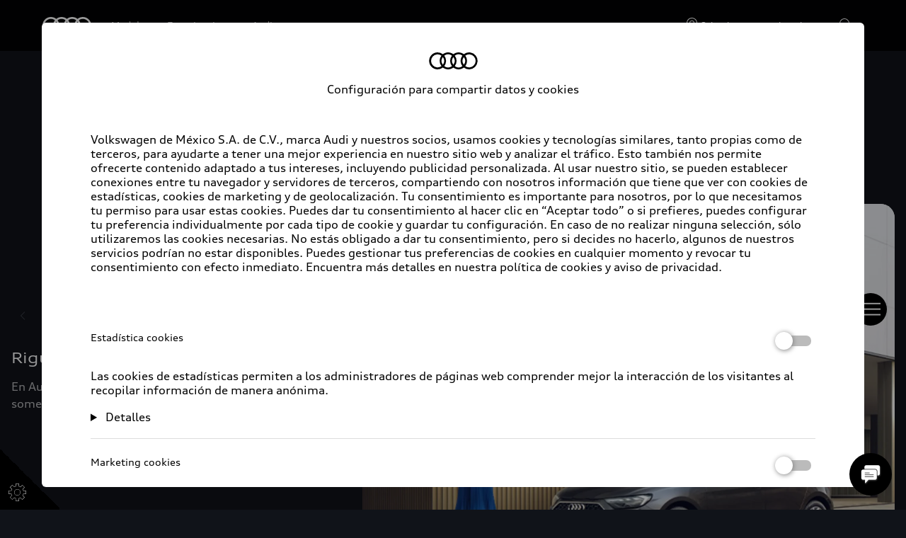

--- FILE ---
content_type: text/html
request_url: https://www.audi.com.mx/es/certified-plus/:/q8/q8/gasolina/rojo
body_size: 43858
content:
<!DOCTYPE html>
  <html lang="es"><head><title>{{drive}} Rojo Audi Certified: plus</title><link rel="icon" type="image/x-icon" href="/assets/favicon/favicon.ico"/><meta charSet="utf-8"/><meta name="viewport" content="width=device-width, initial-scale=1"/><link rel="canonical" href="https://www.audi.com.mx/es/certified-plus/:/q8/q8/gasolina/rojo"/><meta name="description" content="Audi Q8 in Rojo:: Autos Certified: plus con Garantía Audi Plus. Financiamiento y leasing disponibles en concesionarios de todo el país."/><meta name="keywords" content=""/><meta property="og:title" content="{{drive}} Rojo Audi Certified: plus"/><meta property="og:description" content="Audi Q8 in Rojo:: Autos Certified: plus con Garantía Audi Plus. Financiamiento y leasing disponibles en concesionarios de todo el país."/><meta property="og:image" content="https://emea-dam.audi.com/adobe/assets/urn:aaid:aem:6ca285bb-68d8-4dce-bb66-cafd1a3ed704/as/audi_logo_icon_145842.png"/><meta property="og:image:type" content="image/png"/><meta property="og:image:width" content="512"/><meta property="og:image:height" content="512"/><meta property="og:image:alt" content="Audi | Logo Icon - 512x512"/><style type="text/css">
  body {
    margin: 0;
    background-color: hsla(216, 23%, 8%, 1)
  }

  body:has(dialog[open]) {
    overflow: hidden;
  }

  @font-face {
    font-family: 'AudiType';
    src: url('https://assets.one.audi/assets/fonts/AudiTypeVF.woff2')
      format('woff2-variations');
    font-display: swap;
    font-style: normal;
    font-stretch: 100% 130%;
  }

  :root {
    --max-content-width: 1920px;
    --page-margin: 16px;

    @media (min-width: 375px) {
      --page-margin: 28px;
    }

    @media (min-width: 768px) {
      --page-margin: 40px;
    }

    @media (min-width: 1024px) {
      --page-margin: 60px;
    }

    @media (min-width: 1440px) {
      --page-margin: 96px;
    }

    @media (min-width: 1920px) {
      --page-margin: 96px;
    }

    @property --gradient-start {
      syntax: '<color>';
      initial-value: transparent;
      inherits: false;
    }

    @property --gradient-end {
      syntax: '<color>';
      initial-value: transparent;
      inherits: false;
    }

    --spacing-relative-2xs: 4px;
--spacing-relative-xs: 8px;
--spacing-relative-sm: 12px;
--spacing-relative-md: 16px;
--spacing-relative-lg: 24px;
--spacing-relative-xl: 28px;
--spacing-relative-2xl: 36px;
--spacing-relative-3xl: 40px;
--spacing-relative-4xl: 48px;
--spacing-relative-5xl: 64px;
--spacing-relative-6xl: 80px;
--spacing-relative-7xl: 96px;
--spacing-relative-8xl: 120px;

@media (min-width: 768px) {
--spacing-relative-3xl: 48px;
--spacing-relative-4xl: 64px;
--spacing-relative-5xl: 72px;
--spacing-relative-6xl: 88px;
--spacing-relative-7xl: 104px;
--spacing-relative-8xl: 136px;
}

@media (min-width: 1024px) {
--spacing-relative-2xl: 40px;
--spacing-relative-3xl: 56px;
--spacing-relative-4xl: 72px;
--spacing-relative-5xl: 88px;
--spacing-relative-6xl: 104px;
--spacing-relative-7xl: 128px;
--spacing-relative-8xl: 168px;
}

@media (min-width: 1440px) {
--spacing-relative-xl: 32px;
--spacing-relative-2xl: 56px;
--spacing-relative-3xl: 72px;
--spacing-relative-4xl: 88px;
--spacing-relative-5xl: 104px;
--spacing-relative-6xl: 120px;
--spacing-relative-7xl: 160px;
--spacing-relative-8xl: 216px;
}

@media (min-width: 1920px) {
--spacing-relative-xl: 40px;
--spacing-relative-2xl: 72px;
--spacing-relative-3xl: 88px;
--spacing-relative-4xl: 104px;
--spacing-relative-5xl: 120px;
--spacing-relative-6xl: 136px;
--spacing-relative-7xl: 176px;
--spacing-relative-8xl: 248px;
}

  }
</style><link rel="preload" as="script" href="https://oneaudi-falcon-integrator.prod.renderer.one.audi/csr/13.5.1/audi-feature-hub-integrator-csr.js"/><link rel="preload" as="script" href="https://oneaudi-falcon.prod.renderer.one.audi/static/client/client.js?hash=d525406533eb4e8cbadb8db0671653c21c407846f9e9ed44f06c3661a2553445"/><meta name="cms-platform" content="falcon" data-tier="publish"/><link rel="dns-prefetch" href="https://onegraph.audi.com"/><meta name="cola-api-url" content="https://onegraph.audi.com/graphql"/><link rel="dns-prefetch" href="https://oneaudi-falcon-i18n-service.prod.renderer.one.audi"/><meta name="i18n-endpoint" content="https://oneaudi-falcon-i18n-service.prod.renderer.one.audi/api/i18n?path=/content/dam/country/mx/es/configurations/i18n&amp;aemEnvironmentId=p123727-e1214567&amp;aemEnvironmentService=publish&amp;language=es"/><meta name="wag-baseurl" content="https://web-api.audi.com"/><meta name="myaudi-auth-proxy" content="/userinfo-emea/v2"/><meta name="vue-agw-endpoint" content="https://web-api.audi.com"/><link rel="preconnect" href="https://emea-dam.audi.com"/><script>window.featureServiceConfigs = {"audi-market-context-service":[{"v2":{"apiGatewayUrl":"https://oneaudi-falcon-market-context-service.prod.renderer.one.audi/api/market-context?path=/content/dam/country/mx/configurations/config---market-context&aemEnvironmentId=p123727-e1214567&aemEnvironmentService=publish"}}],"audi-render-mode-service":[0],"gfa:service-config-provider":[{"gfa":{"i18n":{"id":"i18n","origin":"https://oneaudi-falcon-i18n-service.prod.renderer.one.audi","path":"/api/gfa/v1/i18n","customConfig":{"tenant":"/p123727-e1214567/publish/content/dam/country/mx/es/configurations/i18n"}},"acs":{"id":"acs","origin":"https://oneaudi-falcon-market-context-service.prod.renderer.one.audi","path":"/api/gfa/v1/acs","customConfig":{"tenant":"/p123727-e1214567/publish/content/dam/country/mx/configurations/acs"}},"oneshopBff":{"id":"?","origin":"https://www.audi.com.mx","path":"/"},"oneshopUbff":{"id":"?","origin":"https://www.audi.com.mx","path":"/"}},"audi":{"falcon-content-api":{"id":"falcon-content-api","origin":"https://www.audi.com.mx","path":"/api/content"},"falcon-pages-api":{"id":"falcon-pages-api","origin":"https://oneaudi-falcon.prod.renderer.one.audi","path":"/api/content/pages/production/publish"}}}],"audi:envConfigService":[{"templateUrl":"https://env-config.one.audi/config/live/{key}.json"}],"navigation-service":[{"pages":{},"primaryConsumerId":"audi:integrator:csr"}]};</script><meta name="locale-language" content="es"/><meta name="locale-market" content="MX"/><meta name="locale-currency" content="MXN"/><meta name="locale-currencyISOCode" content="MXN"/><meta name="locale-currencyType" content="code"/><meta name="locale-showDecimals" content="true"/><meta name="locale-iso-3166-1-alpha3" content="MEX"/><script type="text/javascript" src="https://tms.audi.com/audi/nemo/Bootstrap.js"></script><script type="x-falcon/tracking-data" id="RENDERER_PARTIAL_DIGITAL_DATA">%7B%22page%22%3A%7B%22pageInfo%22%3A%7B%22contentPath%22%3A%22%2Fcontent%2Fdam%2Fcountry%2Fmx%2Fes%2Fcertified-plus%2Findex%22%2C%22language%22%3A%22es%22%2C%22market%22%3A%22MX%22%2C%22pageID%22%3A%22certified-plus%22%2C%22pageName%22%3A%22Audi%20certified%20%3Aplus%22%2C%22sysEnv%22%3A%22production%22%2C%22breadCrumbs%22%3A%5B%22certified-plus%22%5D%7D%2C%22attributes%22%3A%7B%22applicationVersion%22%3A%221.0.0%22%2C%22implementer%22%3A2%2C%22applicationName%22%3A%22vtp%203.0-used-cus%22%2C%22site%22%3A%22vtp%22%2C%22architecture%22%3A%22aem%20headless%22%2C%22designName%22%3A%22Alpha%22%2C%22templateName%22%3A%22flexible%22%2C%22templateVersion%22%3A%221.0.0%22%7D%2C%22category%22%3A%7B%22displayType%22%3A%22default%22%2C%22pageType%22%3A%22vtpResults%22%7D%7D%2C%22component%22%3A%5B%7B%22componentInfo%22%3A%7B%22componentID%22%3A%22b373ebe8-46bc-4942-b1b9-078ea99a36ba-1%22%2C%22componentName%22%3A%22fa-nemo-header%22%7D%2C%22attributes%22%3A%7B%22version%22%3A%224.3.2%22%2C%22absoluteNumber%22%3A%221%22%7D%7D%2C%7B%22componentInfo%22%3A%7B%22componentID%22%3A%221894ccb5-dbea-4a6a-9fd8-068d635f0d66-1%22%2C%22componentName%22%3A%22fa-vtp-plp%22%7D%2C%22attributes%22%3A%7B%22version%22%3A%224.15.0%22%2C%22absoluteNumber%22%3A%222%22%7D%7D%2C%7B%22componentInfo%22%3A%7B%22componentID%22%3A%22e7de798a-209d-4527-bcca-b57f07f02436-1%22%2C%22componentName%22%3A%22fa-editorial-text%22%7D%2C%22attributes%22%3A%7B%22version%22%3A%221.6.4%22%2C%22absoluteNumber%22%3A%223%22%7D%7D%2C%7B%22componentInfo%22%3A%7B%22componentID%22%3A%2220cd4c05-d219-42aa-8bd3-4ca43cac2926-1%22%2C%22componentName%22%3A%22oafa-product-highlights%22%7D%2C%22attributes%22%3A%7B%22version%22%3A%222.5.9%22%2C%22absoluteNumber%22%3A%224%22%7D%7D%2C%7B%22componentInfo%22%3A%7B%22componentID%22%3A%22a68d1551-c8f5-45f7-8167-937f66b04778-1%22%2C%22componentName%22%3A%22fa-editorial-teaser%22%7D%2C%22attributes%22%3A%7B%22version%22%3A%226.9.4%22%2C%22absoluteNumber%22%3A%225%22%7D%7D%2C%7B%22componentInfo%22%3A%7B%22componentID%22%3A%2292c3930b-8a1d-4dfc-b031-70490f901a4a-1%22%2C%22componentName%22%3A%22fa-buttons%22%7D%2C%22attributes%22%3A%7B%22version%22%3A%226.8.3%22%2C%22absoluteNumber%22%3A%226%22%7D%7D%2C%7B%22componentInfo%22%3A%7B%22componentID%22%3A%22b84607fc-e63a-4531-a0f5-92ee1ce147a1-1%22%2C%22componentName%22%3A%22fa-vtp-configuration%22%7D%2C%22attributes%22%3A%7B%22version%22%3A%225.14.0%22%2C%22absoluteNumber%22%3A%227%22%7D%7D%2C%7B%22componentInfo%22%3A%7B%22componentID%22%3A%22714ef286-9206-4edc-b2fa-f8a820abf827-1%22%2C%22componentName%22%3A%22fa-nemo-footer%22%7D%2C%22attributes%22%3A%7B%22version%22%3A%221.25.4%22%2C%22absoluteNumber%22%3A%228%22%7D%7D%2C%7B%22componentInfo%22%3A%7B%22componentID%22%3A%22a53b4b87-9206-46c5-8e4a-3740d96ec478-1%22%2C%22componentName%22%3A%22fa-footnote-engine%22%7D%2C%22attributes%22%3A%7B%22version%22%3A%222.11.1%22%2C%22absoluteNumber%22%3A%229%22%7D%7D%2C%7B%22componentInfo%22%3A%7B%22componentID%22%3A%22eed77c61-c565-4808-bb73-c0818d2ab8fd-1%22%2C%22componentName%22%3A%22fa-social-media-forwarding-notice%22%7D%2C%22attributes%22%3A%7B%22version%22%3A%221.1.0%22%2C%22absoluteNumber%22%3A%2210%22%7D%7D%5D%2C%22dealer%22%3A%5B%5D%7D</script><meta name=“facebook-domain-verification” content=“56x8zk53u8l9s84dtw0y7vio0hqlel” />
<script type="text/javascript" src="//tms.audi.com/audi/nemo/Bootstrap.js"></script>
<!-- Facebook Pixel Code -->
<script>
!function(f,b,e,v,n,t,s)
{if(f.fbq)return;n=f.fbq=function(){n.callMethod?
n.callMethod.apply(n,arguments):n.queue.push(arguments)};
if(!f._fbq)f._fbq=n;n.push=n;n.loaded=!0;n.version='2.0';
n.queue=[];t=b.createElement(e);t.async=!0;
t.src=v;s=b.getElementsByTagName(e)[0];
s.parentNode.insertBefore(t,s)}(window,document,'script',
'https://connect.facebook.net/en_US/fbevents.js');
fbq('init', '184310882402732');
fbq('track', 'PageView');
</script>
<noscript>
<img height="1" width="1"
src="https://www.facebook.com/tr?id=184310882402732&ev=PageView
&noscript=1"/>
</noscript>
<!-- End Facebook Pixel Code -->
<script>window.stockcarsMarketPath = 'mxuc/es'; window.stockcarsScsStartPage = '/certified-plus';</script><script type="x-feature-hub/serialized-states">%7B%22page-info-service%22:%22%7B%5C%22secondaryConsumerId%5C%22:%5C%221894ccb5-dbea-4a6a-9fd8-068d635f0d66-1%5C%22,%5C%22secondaryPageInfo%5C%22:%7B%5C%22seo%5C%22:%7B%5C%22pageTitle%5C%22:%5C%22%7B%7Bdrive%7D%7D%20Rojo%20Audi%20Certified:%20plus%5C%22,%5C%22description%5C%22:%5C%22Audi%20Q8%20in%20Rojo::%20Autos%20Certified:%20plus%20con%20Garant%C3%ADa%20Audi%20Plus.%20Financiamiento%20y%20leasing%20disponibles%20en%20concesionarios%20de%20todo%20el%20pa%C3%ADs.%5C%22,%5C%22og%5C%22:%7B%5C%22ogTitle%5C%22:%5C%22%7B%7Bdrive%7D%7D%20Rojo%20Audi%20Certified:%20plus%5C%22,%5C%22ogDescription%5C%22:%5C%22Audi%20Q8%20in%20Rojo::%20Autos%20Certified:%20plus%20con%20Garant%C3%ADa%20Audi%20Plus.%20Financiamiento%20y%20leasing%20disponibles%20en%20concesionarios%20de%20todo%20el%20pa%C3%ADs.%5C%22%7D%7D%7D%7D%22,%22cookie-service%22:%22%5B%5D%22,%22audi-content-service%22:%22%5B%5C%22b373ebe8-46bc-4942-b1b9-078ea99a36ba-1%5C%22,%5C%221894ccb5-dbea-4a6a-9fd8-068d635f0d66-1%5C%22,%5C%22e7de798a-209d-4527-bcca-b57f07f02436-1%5C%22%5D%22,%22vtp-configuration-service%22:%22%7B%5C%22config%5C%22:%7B%5C%22scopes%5C%22:%7B%5C%22iframeForms%5C%22:false,%5C%22financeEnabled%5C%22:false,%5C%22showAvailableSoonDate%5C%22:false,%5C%22hideConcreteAvailableSoonDate%5C%22:false,%5C%22showFreeHotline%5C%22:false,%5C%22useDynamicPriceLabels%5C%22:false,%5C%22hideActionPriceLabel%5C%22:false,%5C%22showNwsDisclaimer%5C%22:false,%5C%22hideRegularPrice%5C%22:false,%5C%22hidePrices%5C%22:false,%5C%22hideAllInPricing%5C%22:false,%5C%22financeOption%5C%22:%5C%22MINIMAL%5C%22,%5C%22hideFinanceInTiles%5C%22:false,%5C%22interpretDisclaimersTextStyle%5C%22:false,%5C%22hideCalculationDisclaimer%5C%22:false,%5C%22hideRateChangeCTA%5C%22:false,%5C%22hideFinanceForEcom%5C%22:false,%5C%22hideDynamicFinancingLayerContact%5C%22:false,%5C%22vehicleIdentification%5C%22:%5C%22commissionNumber%5C%22,%5C%22showVIN%5C%22:false,%5C%22hideCommissionNumber%5C%22:false,%5C%22forcePhoneAsPrimary%5C%22:true,%5C%22phoneWithNumber%5C%22:true%7D,%5C%22enableOneCMSLayout%5C%22:true,%5C%22cta%5C%22:%5B%7B%5C%22type%5C%22:%5C%22details%5C%22,%5C%22label%5C%22:%5C%22Ver%20detalles%5C%22,%5C%22url%5C%22:%5C%22/es/certified-plus/details/:/idSC_VEHICLE_ID%5C%22,%5C%22method%5C%22:%5C%22GET%5C%22,%5C%22dataProfile%5C%22:%5C%22generic%5C%22,%5C%22target%5C%22:%5C%22same-window%5C%22,%5C%22displayOption%5C%22:%5C%22tiles%5C%22,%5C%22showButtonInLayer%5C%22:false,%5C%22hideButtonWhenNoDealerRate%5C%22:false,%5C%22reservation%5C%22:%5C%22both%5C%22,%5C%22buyableOnline%5C%22:%5C%22ignored%5C%22,%5C%22options%5C%22:%7B%5C%22replacePhone%5C%22:false,%5C%22filterByDealerId%5C%22:%7B%5C%22filterType%5C%22:%5C%22none%5C%22%7D%7D%7D,%7B%5C%22type%5C%22:%5C%22contact%5C%22,%5C%22label%5C%22:%5C%22Quiero%20este%20Audi%20%5C%22,%5C%22url%5C%22:%5C%22https://www.appsaudi.com.mx/formsSalesforce/contactoVTP.aspx?id=%7B%7Bsc_car_id%7D%7D&ac=%7B%7Bsc_audicode%7D%7D&m=%7B%7Bsc_model_code%7D%7D&y=%7B%7Bsc_model_year%7D%7D&d=%7B%7Bsc_dealer_id%7D%7D&cl=%7B%7Bsc_carline%7D%7D&p=%7B%7Bsc_price%7D%7D%5C%22,%5C%22method%5C%22:%5C%22POST%5C%22,%5C%22dataProfile%5C%22:%5C%22generic%5C%22,%5C%22target%5C%22:%5C%22new-window%5C%22,%5C%22displayOption%5C%22:%5C%22pdp%5C%22,%5C%22showButtonInLayer%5C%22:false,%5C%22hideButtonWhenNoDealerRate%5C%22:false,%5C%22reservation%5C%22:%5C%22both%5C%22,%5C%22buyableOnline%5C%22:%5C%22ignored%5C%22,%5C%22options%5C%22:%7B%5C%22replacePhone%5C%22:false,%5C%22filterByDealerId%5C%22:%7B%5C%22filterType%5C%22:%5C%22none%5C%22%7D%7D%7D,%7B%5C%22type%5C%22:%5C%22custom%5C%22,%5C%22label%5C%22:%5C%22Quiero%20simular%20este%20cr%C3%A9dito%5C%22,%5C%22url%5C%22:%5C%22https://audi.preautorizacionfs.com/#/%5C%22,%5C%22method%5C%22:%5C%22POST%5C%22,%5C%22dataProfile%5C%22:%5C%22generic%5C%22,%5C%22target%5C%22:%5C%22new-window%5C%22,%5C%22displayOption%5C%22:%5C%22pdp%5C%22,%5C%22showButtonInLayer%5C%22:false,%5C%22reservation%5C%22:%5C%22both%5C%22,%5C%22buyableOnline%5C%22:%5C%22ignored%5C%22,%5C%22options%5C%22:%7B%5C%22replacePhone%5C%22:false,%5C%22filterByDealerId%5C%22:%7B%5C%22filterType%5C%22:%5C%22none%5C%22%7D%7D%7D%5D,%5C%22urls%5C%22:%7B%5C%22scStartPageLink%5C%22:%5C%22/es/certified-plus/%5C%22%7D,%5C%22featureApps%5C%22:%7B%5C%22consumptionVersion%5C%22:%5C%224.7.0%5C%22%7D,%5C%22scs%5C%22:%7B%5C%22scsMarketPath%5C%22:%5C%22mxuc/es%5C%22%7D,%5C%22infoLayerLinks%5C%22:%5B%5D,%5C%22currencyPattern%5C%22:%5C%22%7B%7Bprice%7D%7D%7B%7Bcurrency%7D%7D%5C%22,%5C%22datePattern%5C%22:%5C%22dd.MM.yyyy%5C%22,%5C%22consumptionEmission%5C%22:%7B%5C%22tilesEmissionRepresentation%5C%22:%5B%5C%22wltp%5C%22%5D,%5C%22consumptionEmissionRepresentation%5C%22:%5B%5C%22wltp%5C%22%5D%7D,%5C%22scContextId%5C%22:%5C%22AMXGWB%5C%22,%5C%22useEfficiencyImage%5C%22:false,%5C%22financeLayer%5C%22:%7B%5C%22disclaimerListItems%5C%22:%5B%5D%7D,%5C%22highlightItems%5C%22:%5B%7B%5C%22__type%5C%22:%5C%22aem-headless%5C%22,%5C%22contentPath%5C%22:%5C%22/content/dam/country/mx/es/certified-plus/vtp-mx-uc-highlight-item-1%5C%22,%5C%22path%5C%22:%5C%22%5C%22,%5C%22fields%5C%22:%7B%5C%22TechdataKey%5C%22:%5C%22TopSpeed%5C%22%7D,%5C%22model%5C%22:%7B%5C%22metadata%5C%22:%7B%5C%22baseUrl%5C%22:%5C%22https://fa-vtp-configuration.cdn.prod.arcade.apps.one.audi/5.14.0%5C%22,%5C%22id%5C%22:%5C%22b84607fc-e63a-4531-a0f5-92ee1ce147a1%5C%22,%5C%22serverSrc%5C%22:%5C%22fh/app-ssr.js%5C%22,%5C%22src%5C%22:%5C%22fh/app.js%5C%22,%5C%22config%5C%22:%5C%22%7B%5C%5C%5C%22designs%5C%5C%5C%22:%7B%5C%5C%5C%22classic%5C%5C%5C%22:%7B%5C%5C%5C%22serverSideBundleUrl%5C%5C%5C%22:%5C%5C%5C%22fh/app-ssr.js%5C%5C%5C%22,%5C%5C%5C%22clientSideBundleUrl%5C%5C%5C%22:%5C%5C%5C%22fh/app.js%5C%5C%5C%22%7D%7D%7D%5C%22%7D,%5C%22path%5C%22:%5C%22/conf/feature-apps/fa-vtp-configuration/latest/settings/dam/cfm/models/vtp-configurationhighlightitemshighlightitem%5C%22,%5C%22title%5C%22:%5C%22VTP%20Configuration:%20Highlight%20Items%20-%20Highlight%20Item%5C%22%7D%7D,%7B%5C%22__type%5C%22:%5C%22aem-headless%5C%22,%5C%22contentPath%5C%22:%5C%22/content/dam/country/mx/es/certified-plus/vtp-mx-uc-highlights-item-2%5C%22,%5C%22path%5C%22:%5C%22%5C%22,%5C%22fields%5C%22:%7B%5C%22TechdataKey%5C%22:%5C%22FuelType%5C%22%7D,%5C%22model%5C%22:%7B%5C%22metadata%5C%22:%7B%5C%22baseUrl%5C%22:%5C%22https://fa-vtp-configuration.cdn.prod.arcade.apps.one.audi/5.14.0%5C%22,%5C%22id%5C%22:%5C%22b84607fc-e63a-4531-a0f5-92ee1ce147a1%5C%22,%5C%22serverSrc%5C%22:%5C%22fh/app-ssr.js%5C%22,%5C%22src%5C%22:%5C%22fh/app.js%5C%22,%5C%22config%5C%22:%5C%22%7B%5C%5C%5C%22designs%5C%5C%5C%22:%7B%5C%5C%5C%22classic%5C%5C%5C%22:%7B%5C%5C%5C%22serverSideBundleUrl%5C%5C%5C%22:%5C%5C%5C%22fh/app-ssr.js%5C%5C%5C%22,%5C%5C%5C%22clientSideBundleUrl%5C%5C%5C%22:%5C%5C%5C%22fh/app.js%5C%5C%5C%22%7D%7D%7D%5C%22%7D,%5C%22path%5C%22:%5C%22/conf/feature-apps/fa-vtp-configuration/latest/settings/dam/cfm/models/vtp-configurationhighlightitemshighlightitem%5C%22,%5C%22title%5C%22:%5C%22VTP%20Configuration:%20Highlight%20Items%20-%20Highlight%20Item%5C%22%7D%7D,%7B%5C%22__type%5C%22:%5C%22aem-headless%5C%22,%5C%22contentPath%5C%22:%5C%22/content/dam/country/mx/es/certified-plus/vtp-mx-uc-highlights-item-3%5C%22,%5C%22path%5C%22:%5C%22%5C%22,%5C%22fields%5C%22:%7B%5C%22TechdataKey%5C%22:%5C%22Mileage%5C%22%7D,%5C%22model%5C%22:%7B%5C%22metadata%5C%22:%7B%5C%22baseUrl%5C%22:%5C%22https://fa-vtp-configuration.cdn.prod.arcade.apps.one.audi/5.14.0%5C%22,%5C%22id%5C%22:%5C%22b84607fc-e63a-4531-a0f5-92ee1ce147a1%5C%22,%5C%22serverSrc%5C%22:%5C%22fh/app-ssr.js%5C%22,%5C%22src%5C%22:%5C%22fh/app.js%5C%22,%5C%22config%5C%22:%5C%22%7B%5C%5C%5C%22designs%5C%5C%5C%22:%7B%5C%5C%5C%22classic%5C%5C%5C%22:%7B%5C%5C%5C%22serverSideBundleUrl%5C%5C%5C%22:%5C%5C%5C%22fh/app-ssr.js%5C%5C%5C%22,%5C%5C%5C%22clientSideBundleUrl%5C%5C%5C%22:%5C%5C%5C%22fh/app.js%5C%5C%5C%22%7D%7D%7D%5C%22%7D,%5C%22path%5C%22:%5C%22/conf/feature-apps/fa-vtp-configuration/latest/settings/dam/cfm/models/vtp-configurationhighlightitemshighlightitem%5C%22,%5C%22title%5C%22:%5C%22VTP%20Configuration:%20Highlight%20Items%20-%20Highlight%20Item%5C%22%7D%7D,%7B%5C%22__type%5C%22:%5C%22aem-headless%5C%22,%5C%22contentPath%5C%22:%5C%22/content/dam/country/mx/es/certified-plus/vtp-mx-uc-highlights-item-4%5C%22,%5C%22path%5C%22:%5C%22%5C%22,%5C%22fields%5C%22:%7B%5C%22TechdataKey%5C%22:%5C%22PowerDisplay%5C%22%7D,%5C%22model%5C%22:%7B%5C%22metadata%5C%22:%7B%5C%22baseUrl%5C%22:%5C%22https://fa-vtp-configuration.cdn.prod.arcade.apps.one.audi/5.14.0%5C%22,%5C%22id%5C%22:%5C%22b84607fc-e63a-4531-a0f5-92ee1ce147a1%5C%22,%5C%22serverSrc%5C%22:%5C%22fh/app-ssr.js%5C%22,%5C%22src%5C%22:%5C%22fh/app.js%5C%22,%5C%22config%5C%22:%5C%22%7B%5C%5C%5C%22designs%5C%5C%5C%22:%7B%5C%5C%5C%22classic%5C%5C%5C%22:%7B%5C%5C%5C%22serverSideBundleUrl%5C%5C%5C%22:%5C%5C%5C%22fh/app-ssr.js%5C%5C%5C%22,%5C%5C%5C%22clientSideBundleUrl%5C%5C%5C%22:%5C%5C%5C%22fh/app.js%5C%5C%5C%22%7D%7D%7D%5C%22%7D,%5C%22path%5C%22:%5C%22/conf/feature-apps/fa-vtp-configuration/latest/settings/dam/cfm/models/vtp-configurationhighlightitemshighlightitem%5C%22,%5C%22title%5C%22:%5C%22VTP%20Configuration:%20Highlight%20Items%20-%20Highlight%20Item%5C%22%7D%7D,%7B%5C%22__type%5C%22:%5C%22aem-headless%5C%22,%5C%22contentPath%5C%22:%5C%22/content/dam/country/mx/es/certified-plus/vtp-mx-uc-highlights-item-5%5C%22,%5C%22path%5C%22:%5C%22%5C%22,%5C%22fields%5C%22:%7B%5C%22TechdataKey%5C%22:%5C%22DriveType%5C%22%7D,%5C%22model%5C%22:%7B%5C%22metadata%5C%22:%7B%5C%22baseUrl%5C%22:%5C%22https://fa-vtp-configuration.cdn.prod.arcade.apps.one.audi/5.14.0%5C%22,%5C%22id%5C%22:%5C%22b84607fc-e63a-4531-a0f5-92ee1ce147a1%5C%22,%5C%22serverSrc%5C%22:%5C%22fh/app-ssr.js%5C%22,%5C%22src%5C%22:%5C%22fh/app.js%5C%22,%5C%22config%5C%22:%5C%22%7B%5C%5C%5C%22designs%5C%5C%5C%22:%7B%5C%5C%5C%22classic%5C%5C%5C%22:%7B%5C%5C%5C%22serverSideBundleUrl%5C%5C%5C%22:%5C%5C%5C%22fh/app-ssr.js%5C%5C%5C%22,%5C%5C%5C%22clientSideBundleUrl%5C%5C%5C%22:%5C%5C%5C%22fh/app.js%5C%5C%5C%22%7D%7D%7D%5C%22%7D,%5C%22path%5C%22:%5C%22/conf/feature-apps/fa-vtp-configuration/latest/settings/dam/cfm/models/vtp-configurationhighlightitemshighlightitem%5C%22,%5C%22title%5C%22:%5C%22VTP%20Configuration:%20Highlight%20Items%20-%20Highlight%20Item%5C%22%7D%7D,%7B%5C%22__type%5C%22:%5C%22aem-headless%5C%22,%5C%22contentPath%5C%22:%5C%22/content/dam/country/mx/es/certified-plus/vtp-mx-uc-highlights-item-6%5C%22,%5C%22path%5C%22:%5C%22%5C%22,%5C%22fields%5C%22:%7B%5C%22TechdataKey%5C%22:%5C%22GearType%5C%22%7D,%5C%22model%5C%22:%7B%5C%22metadata%5C%22:%7B%5C%22baseUrl%5C%22:%5C%22https://fa-vtp-configuration.cdn.prod.arcade.apps.one.audi/5.14.0%5C%22,%5C%22id%5C%22:%5C%22b84607fc-e63a-4531-a0f5-92ee1ce147a1%5C%22,%5C%22serverSrc%5C%22:%5C%22fh/app-ssr.js%5C%22,%5C%22src%5C%22:%5C%22fh/app.js%5C%22,%5C%22config%5C%22:%5C%22%7B%5C%5C%5C%22designs%5C%5C%5C%22:%7B%5C%5C%5C%22classic%5C%5C%5C%22:%7B%5C%5C%5C%22serverSideBundleUrl%5C%5C%5C%22:%5C%5C%5C%22fh/app-ssr.js%5C%5C%5C%22,%5C%5C%5C%22clientSideBundleUrl%5C%5C%5C%22:%5C%5C%5C%22fh/app.js%5C%5C%5C%22%7D%7D%7D%5C%22%7D,%5C%22path%5C%22:%5C%22/conf/feature-apps/fa-vtp-configuration/latest/settings/dam/cfm/models/vtp-configurationhighlightitemshighlightitem%5C%22,%5C%22title%5C%22:%5C%22VTP%20Configuration:%20Highlight%20Items%20-%20Highlight%20Item%5C%22%7D%7D,%7B%5C%22__type%5C%22:%5C%22aem-headless%5C%22,%5C%22contentPath%5C%22:%5C%22/content/dam/country/mx/es/certified-plus/vtp-mx-uc-highlights-item-8%5C%22,%5C%22path%5C%22:%5C%22%5C%22,%5C%22fields%5C%22:%7B%5C%22TechdataKey%5C%22:%5C%22ExtColor%5C%22%7D,%5C%22model%5C%22:%7B%5C%22metadata%5C%22:%7B%5C%22baseUrl%5C%22:%5C%22https://fa-vtp-configuration.cdn.prod.arcade.apps.one.audi/5.14.0%5C%22,%5C%22id%5C%22:%5C%22b84607fc-e63a-4531-a0f5-92ee1ce147a1%5C%22,%5C%22serverSrc%5C%22:%5C%22fh/app-ssr.js%5C%22,%5C%22src%5C%22:%5C%22fh/app.js%5C%22,%5C%22config%5C%22:%5C%22%7B%5C%5C%5C%22designs%5C%5C%5C%22:%7B%5C%5C%5C%22classic%5C%5C%5C%22:%7B%5C%5C%5C%22serverSideBundleUrl%5C%5C%5C%22:%5C%5C%5C%22fh/app-ssr.js%5C%5C%5C%22,%5C%5C%5C%22clientSideBundleUrl%5C%5C%5C%22:%5C%5C%5C%22fh/app.js%5C%5C%5C%22%7D%7D%7D%5C%22%7D,%5C%22path%5C%22:%5C%22/conf/feature-apps/fa-vtp-configuration/latest/settings/dam/cfm/models/vtp-configurationhighlightitemshighlightitem%5C%22,%5C%22title%5C%22:%5C%22VTP%20Configuration:%20Highlight%20Items%20-%20Highlight%20Item%5C%22%7D%7D,%7B%5C%22__type%5C%22:%5C%22aem-headless%5C%22,%5C%22contentPath%5C%22:%5C%22/content/dam/country/mx/es/certified-plus/vtp-mx-uc-highlights-item-9%5C%22,%5C%22path%5C%22:%5C%22%5C%22,%5C%22fields%5C%22:%7B%5C%22TechdataKey%5C%22:%5C%22UpholsteryColor%5C%22%7D,%5C%22model%5C%22:%7B%5C%22metadata%5C%22:%7B%5C%22baseUrl%5C%22:%5C%22https://fa-vtp-configuration.cdn.prod.arcade.apps.one.audi/5.14.0%5C%22,%5C%22id%5C%22:%5C%22b84607fc-e63a-4531-a0f5-92ee1ce147a1%5C%22,%5C%22serverSrc%5C%22:%5C%22fh/app-ssr.js%5C%22,%5C%22src%5C%22:%5C%22fh/app.js%5C%22,%5C%22config%5C%22:%5C%22%7B%5C%5C%5C%22designs%5C%5C%5C%22:%7B%5C%5C%5C%22classic%5C%5C%5C%22:%7B%5C%5C%5C%22serverSideBundleUrl%5C%5C%5C%22:%5C%5C%5C%22fh/app-ssr.js%5C%5C%5C%22,%5C%5C%5C%22clientSideBundleUrl%5C%5C%5C%22:%5C%5C%5C%22fh/app.js%5C%5C%5C%22%7D%7D%7D%5C%22%7D,%5C%22path%5C%22:%5C%22/conf/feature-apps/fa-vtp-configuration/latest/settings/dam/cfm/models/vtp-configurationhighlightitemshighlightitem%5C%22,%5C%22title%5C%22:%5C%22VTP%20Configuration:%20Highlight%20Items%20-%20Highlight%20Item%5C%22%7D%7D%5D,%5C%22warrantyTechDataItems%5C%22:%5B%5D,%5C%22sortParams%5C%22:%7B%5C%22options%5C%22:%5B%5C%22initialRegistration:desc%5C%22,%5C%22initialRegistration:desc%5C%22,%5C%22prices.retail:asc%5C%22,%5C%22prices.retail:desc%5C%22,%5C%22powerKw:asc%5C%22,%5C%22powerKw:desc%5C%22%5D,%5C%22defaultOption%5C%22:%5C%22initialRegistration:desc%5C%22%7D,%5C%22notFound%5C%22:%7B%5C%22contentPath%5C%22:%5C%22/content/dam/country/mx/es/certified-plus/soldout/index%5C%22,%5C%22path%5C%22:%5C%22/es/certified-plus/soldout/%5C%22,%5C%22fields%5C%22:%7B%5C%22pageTitle%5C%22:%5C%22Audi%20certified:plus%5C%22%7D,%5C%22model%5C%22:%7B%5C%22metadata%5C%22:%7B%5C%22id%5C%22:%5C%22page--flexible%5C%22%7D,%5C%22path%5C%22:%5C%22/conf/Pages/Flexible/latest/settings/dam/cfm/models/page--flexible%5C%22,%5C%22title%5C%22:%5C%22Page:%20Flexible%5C%22%7D%7D,%5C%22mainPriceConfiguration%5C%22:%5B%7B%5C%22__type%5C%22:%5C%22aem-headless%5C%22,%5C%22contentPath%5C%22:%5C%22/content/dam/country/mx/es/certified-plus/vtp-mx-uc-dealer-stock-now%5C%22,%5C%22path%5C%22:%5C%22%5C%22,%5C%22fields%5C%22:%7B%5C%22businessModel%5C%22:%5C%22dealer_stock%5C%22,%5C%22availability%5C%22:%5C%22now%5C%22,%5C%22items%5C%22:%5B%7B%5C%22contentPath%5C%22:%5C%22/content/dam/country/mx/es/certified-plus/vtp-mx-uc-dealer-stock-now-sales%5C%22,%5C%22path%5C%22:%5C%22%5C%22,%5C%22fields%5C%22:%7B%5C%22priceType%5C%22:%5C%22retail%5C%22,%5C%22path%5C%22:%5C%22typedPrices.retail%5C%22,%5C%22label%5C%22:%5C%22Precio%20de%20lista%20del%20concesionario:%5C%22,%5C%22vatReclaimable%5C%22:false%7D,%5C%22model%5C%22:%7B%5C%22path%5C%22:%5C%22/conf/feature-apps/fa-vtp-configuration/latest/settings/dam/cfm/models/feature-app-configurationmainpricefragment%5C%22,%5C%22title%5C%22:%5C%22Feature%20App%20-%20Configuration:%20Main%20Price%20Fragment%5C%22%7D%7D%5D%7D,%5C%22model%5C%22:%7B%5C%22metadata%5C%22:%7B%5C%22baseUrl%5C%22:%5C%22https://fa-vtp-configuration.cdn.prod.arcade.apps.one.audi/5.14.0%5C%22,%5C%22id%5C%22:%5C%22b84607fc-e63a-4531-a0f5-92ee1ce147a1%5C%22,%5C%22serverSrc%5C%22:%5C%22fh/app-ssr.js%5C%22,%5C%22src%5C%22:%5C%22fh/app.js%5C%22,%5C%22config%5C%22:%5C%22%7B%5C%5C%5C%22designs%5C%5C%5C%22:%7B%5C%5C%5C%22classic%5C%5C%5C%22:%7B%5C%5C%5C%22serverSideBundleUrl%5C%5C%5C%22:%5C%5C%5C%22fh/app-ssr.js%5C%5C%5C%22,%5C%5C%5C%22clientSideBundleUrl%5C%5C%5C%22:%5C%5C%5C%22fh/app.js%5C%5C%5C%22%7D%7D%7D%5C%22%7D,%5C%22path%5C%22:%5C%22/conf/feature-apps/fa-vtp-configuration/latest/settings/dam/cfm/models/feature-app-configurationmainpriceconfiguration%5C%22,%5C%22title%5C%22:%5C%22Feature%20App%20-%20Configuration:%20Main%20Price%20Configuration%5C%22%7D%7D%5D,%5C%22priceConfiguration%5C%22:%5B%5D%7D%7D%22,%22e7de798a-209d-4527-bcca-b57f07f02436-1%22:%22%7B%5C%22__type%5C%22:%5C%22aem-headless%5C%22,%5C%22contentPath%5C%22:%5C%22/content/dam/country/mx/es/certified-plus/vtp-mx-uc-editorial-text-models%5C%22,%5C%22path%5C%22:%5C%22%5C%22,%5C%22fields%5C%22:%7B%5C%22bodyText%5C%22:%5C%22%3Ch3%3EAudi%20Certified%20%3Cem%3E:plus%3C/em%3E%3C/h3%3E%5C%5Cn%3Cp%3EAudi%20ofrece%20garant%C3%ADa%20extendida%20para%20veh%C3%ADculos%20certificados.%20Al%20momento%20de%20adquirir%20tu%20veh%C3%ADculo%20Audi%20Certified%20Plus%20contar%C3%A1s%20con%20una%20garant%C3%ADa,%20cuya%20cobertura%20podr%C3%A1s%20ampliar%20hasta%20por%20dos%20a%C3%B1os%20adicionales.%20De%20esta%20forma%20estar%C3%A1s%20tranquilo%20ante%20imprevistos,%20ya%20que%20ante%20cualquier%20eventualidad%20tu%20veh%C3%ADculo%20ser%C3%A1%20atendido%20por%20expertos,%20en%20la%20concesionaria%20Audi%20de%20tu%20preferencia%20y%20utilizando%20solo%20piezas%20originales.%20Adem%C3%A1s,%20tienes%20la%20posibilidad%20de%20incluirlo%20en%20tu%20financiamiento%20con%20Audi%20Financial%20Services.%3Cbr%3E%3C/p%3E%5C%22,%5C%22ctaButtonOpenInNewTab%5C%22:%5C%22sameTab%5C%22,%5C%22consuptionAndEmission%5C%22:%5B%5D,%5C%22justification%5C%22:%5C%22start%5C%22,%5C%22theme%5C%22:%5C%22light%5C%22,%5C%22bottomMargin%5C%22:false,%5C%22reduceTextWidth%5C%22:false%7D,%5C%22model%5C%22:%7B%5C%22metadata%5C%22:%7B%5C%22baseUrl%5C%22:%5C%22https://fa-editorial-text.cdn.prod.arcade.apps.one.audi/v1.6.4%5C%22,%5C%22id%5C%22:%5C%22e7de798a-209d-4527-bcca-b57f07f02436%5C%22,%5C%22serverSrc%5C%22:%5C%22fh/app-alpha.node.js%5C%22,%5C%22src%5C%22:%5C%22fh/app-alpha.js%5C%22,%5C%22config%5C%22:%5C%22%7B%5C%5C%5C%22designs%5C%5C%5C%22:%7B%5C%5C%5C%22classic%5C%5C%5C%22:%7B%5C%5C%5C%22serverSideBundleUrl%5C%5C%5C%22:%5C%5C%5C%22fh/app.node.js%5C%5C%5C%22,%5C%5C%5C%22clientSideBundleUrl%5C%5C%5C%22:%5C%5C%5C%22fh/app.js%5C%5C%5C%22%7D%7D%7D%5C%22%7D,%5C%22path%5C%22:%5C%22/conf/feature-apps/fa-editorial-text/latest/settings/dam/cfm/models/editorial-text%5C%22,%5C%22title%5C%22:%5C%22Editorial%20Text%5C%22%7D%7D%22,%22a68d1551-c8f5-45f7-8167-937f66b04778-1%22:%22%7B%5C%22content%5C%22:%7B%5C%22components%5C%22:%5B%7B%5C%22imageAsset%5C%22:%7B%5C%22src%5C%22:%7B%5C%22assetValue%5C%22:%5C%22https://emea-dam.audi.com/adobe/assets/urn:aaid:aem:0e5ae071-4bab-4ca8-b5fc-306abf943f2d/as/01_TEASER_NAR1.jpg%5C%22%7D%7D,%5C%22image%5C%22:%7B%7D,%5C%22heading%5C%22:%5C%22Red%20Audi%20Certified%20:plus%5C%22,%5C%22headingTag%5C%22:%5C%22h3%5C%22,%5C%22text%5C%22:%5C%22Concesionarios%20cerca%20de%20ti%5C%22,%5C%22links%5C%22:%5B%7B%5C%22label%5C%22:%5C%22Buscar%5C%22,%5C%22url%5C%22:%5C%22/es/certified-plus/certified/concesionarios_audi_certified_plus/%5C%22,%5C%22openInNewTab%5C%22:true%7D,%7B%7D%5D,%5C%22consumptionAndEmissions%5C%22:%5B%5D,%5C%22disclaimers%5C%22:%5B%5D%7D,%7B%5C%22imageAsset%5C%22:%7B%5C%22src%5C%22:%7B%5C%22assetValue%5C%22:%5C%22https://emea-dam.audi.com/adobe/assets/urn:aaid:aem:9fbbb342-2f3d-4549-9e5b-f1f1a866640f/as/02_TEASER_NAR.jpg%5C%22%7D%7D,%5C%22image%5C%22:%7B%7D,%5C%22heading%5C%22:%5C%22Atenci%C3%B3n%20a%20clientes%5C%22,%5C%22headingTag%5C%22:%5C%22h3%5C%22,%5C%22links%5C%22:%5B%7B%5C%22label%5C%22:%5C%22Visitar%5C%22,%5C%22url%5C%22:%5C%22/es/servicios-al-cliente/atencion_a_clientes/%5C%22,%5C%22openInNewTab%5C%22:true%7D,%7B%7D%5D,%5C%22consumptionAndEmissions%5C%22:%5B%5D,%5C%22disclaimers%5C%22:%5B%5D%7D%5D%7D,%5C%22chunkedComponents%5C%22:%5B%5B%7B%5C%22imageAsset%5C%22:%7B%5C%22src%5C%22:%7B%5C%22assetValue%5C%22:%5C%22https://emea-dam.audi.com/adobe/assets/urn:aaid:aem:0e5ae071-4bab-4ca8-b5fc-306abf943f2d/as/01_TEASER_NAR1.jpg%5C%22%7D%7D,%5C%22image%5C%22:%7B%7D,%5C%22heading%5C%22:%5C%22Red%20Audi%20Certified%20:plus%5C%22,%5C%22headingTag%5C%22:%5C%22h3%5C%22,%5C%22text%5C%22:%5C%22Concesionarios%20cerca%20de%20ti%5C%22,%5C%22links%5C%22:%5B%7B%5C%22label%5C%22:%5C%22Buscar%5C%22,%5C%22url%5C%22:%5C%22/es/certified-plus/certified/concesionarios_audi_certified_plus/%5C%22,%5C%22openInNewTab%5C%22:true%7D,%7B%7D%5D,%5C%22consumptionAndEmissions%5C%22:%5B%5D,%5C%22disclaimers%5C%22:%5B%5D,%5C%22originalIndex%5C%22:0%7D,%7B%5C%22imageAsset%5C%22:%7B%5C%22src%5C%22:%7B%5C%22assetValue%5C%22:%5C%22https://emea-dam.audi.com/adobe/assets/urn:aaid:aem:9fbbb342-2f3d-4549-9e5b-f1f1a866640f/as/02_TEASER_NAR.jpg%5C%22%7D%7D,%5C%22image%5C%22:%7B%7D,%5C%22heading%5C%22:%5C%22Atenci%C3%B3n%20a%20clientes%5C%22,%5C%22headingTag%5C%22:%5C%22h3%5C%22,%5C%22links%5C%22:%5B%7B%5C%22label%5C%22:%5C%22Visitar%5C%22,%5C%22url%5C%22:%5C%22/es/servicios-al-cliente/atencion_a_clientes/%5C%22,%5C%22openInNewTab%5C%22:true%7D,%7B%7D%5D,%5C%22consumptionAndEmissions%5C%22:%5B%5D,%5C%22disclaimers%5C%22:%5B%5D,%5C%22originalIndex%5C%22:1%7D%5D%5D%7D%22,%2292c3930b-8a1d-4dfc-b031-70490f901a4a-1%22:%22%7B%5C%22__type%5C%22:%5C%22editor.json%5C%22,%5C%22buttonCombinations%5C%22:%5C%220%5C%22,%5C%22buttons%5C%22:%5B%7B%5C%22buttonContent%5C%22:%5B%7B%5C%22variant%5C%22:%5C%22primary%5C%22,%5C%22label%5C%22:%5C%22Aviso%20de%20privacidad%20%5C%22,%5C%22openIn%5C%22:%5C%22new%5C%22,%5C%22url%5C%22:%5C%22https://www.audi.com.mx/es/tools/navigation/layer/legal/%5C%22%7D,%7B%5C%22variant%5C%22:%5C%22primary%5C%22,%5C%22label%5C%22:%5C%22T%C3%A9rminos%20y%20condiciones%5C%22,%5C%22openIn%5C%22:%5C%22new%5C%22,%5C%22url%5C%22:%5C%22/es/certified-plus/terminos-y-condiciones/%20%5C%22%7D%5D,%5C%22textTwoLayout%5C%22:%5C%22horizontal%5C%22%7D%5D,%5C%22paddingTop%5C%22:true,%5C%22alignment%5C%22:%5C%22center%5C%22,%5C%22themeColor%5C%22:%5C%22light%5C%22%7D%22,%2220cd4c05-d219-42aa-8bd3-4ca43cac2926-1%22:%22%7B%5C%22i18nMessages%5C%22:%7B%5C%22mute%5C%22:%5C%22Ton%20stumm%20schalten%5C%22,%5C%22assetCarouselAria%5C%22:%5C%22Karussellbereich%20mit%20Bildern,%20SVGs%20oder%20Videos%5C%22,%5C%22prevAria%5C%22:%5C%22Zur%20vorherigen%20Folie%5C%22,%5C%22prevDisabledAria%5C%22:%5C%22Keine%20vorherige%20Folie%5C%22,%5C%22textSlideAria%5C%22:%5C%22Karussell%20Text-Folie%5C%22,%5C%22nextDisabledAria%5C%22:%5C%22Keine%20n%C3%A4chste%20Folie%5C%22,%5C%22previous%5C%22:%5C%22Zum%20vorherigen%20Bild%5C%22,%5C%22start%5C%22:%5C%22Video%20starten%5C%22,%5C%22unmute%5C%22:%5C%22Stummschaltung%20aufheben%5C%22,%5C%22nextAria%5C%22:%5C%22Zur%20n%C3%A4chsten%20Folie%5C%22,%5C%22jump.to%5C%22:%5C%22Springe%20zu%20Bild%20%7B%7BslideNo%7D%7D%5C%22,%5C%22skipLinkText%5C%22:%5C%22Karussell%20%C3%BCberspringen%5C%22,%5C%22pause%5C%22:%5C%22Video%20pausieren%5C%22,%5C%22next%5C%22:%5C%22Zum%20n%C3%A4chsten%20Bild%5C%22,%5C%22assetSlideAria%5C%22:%5C%22Karussell%20Medien-Folie%5C%22,%5C%22textCarouselAria%5C%22:%5C%22Karussellbereich%20mit%20%C3%9Cberschrift%20und%20Beschreibungen%5C%22,%5C%22skipTargetText%5C%22:%5C%22Sie%20haben%20das%20Karussell%20%C3%BCbersprungen,%20weiter%20zum%20Hauptinhalt%5C%22,%5C%22carouselNavigationAria%5C%22:%5C%22Karussell-Navigation%5C%22%7D,%5C%22slides%5C%22:%5B%7B%5C%22headline%5C%22:%5C%22Rigurosa%20inspecci%C3%B3n%5C%22,%5C%22subline%5C%22:%5C%22En%20Audi%20Certified%20:plus,%20nuestros%20veh%C3%ADculos%20son%20sometidos%20a%20un%20proceso%20de%20inspecci%C3%B3n%20de%20120%20puntos.%20%5C%22,%5C%22asset%5C%22:%7B%5C%22assetType%5C%22:%5C%22image%5C%22,%5C%22source%5C%22:%7B%5C%22assetValue%5C%22:%7B%5C%22image%5C%22:%5B%7B%5C%22imageFormats%5C%22:%7B%5C%22web-largest%5C%22:%5C%22https://emea-dam.audi.com/adobe/assets/urn:aaid:aem:6d4fd5b7-b12c-4fd4-b306-3475be224699/as/01_USADOS_1920X1920.jpg%5C%22%7D%7D%5D%7D%7D,%5C%22alt%5C%22:%5C%22myAudi%5C%22,%5C%22backgroundColor%5C%22:%5C%22#ffffff%5C%22,%5C%22title%5C%22:%5C%22Placeholder%20title%5C%22,%5C%22autoPlay%5C%22:false,%5C%22loop%5C%22:false,%5C%22hideMuteButton%5C%22:false,%5C%22svgUrl%5C%22:%5C%22%5C%22%7D,%5C%22wltp%5C%22:%5B%5D,%5C%22additionalText%5C%22:%5C%22%5C%22%7D,%7B%5C%22headline%5C%22:%5C%22%20%C2%BFQuieres%20vender%20tu%20auto?%5C%22,%5C%22subline%5C%22:%5C%22Si%20lo%20que%20buscas%20es%20vender%20tu%20Audi%20de%20forma%20segura,%20nosotros%20nos%20encargamos.%20%5C%22,%5C%22asset%5C%22:%7B%5C%22assetType%5C%22:%5C%22image%5C%22,%5C%22source%5C%22:%7B%5C%22assetValue%5C%22:%7B%5C%22image%5C%22:%5B%7B%5C%22imageFormats%5C%22:%7B%5C%22web-largest%5C%22:%5C%22https://emea-dam.audi.com/adobe/assets/urn:aaid:aem:c380d13a-f30f-4e3a-904a-f38c74ed4a2d/as/02_USADOS_1920X1920.jpg%5C%22%7D%7D%5D%7D%7D,%5C%22alt%5C%22:%5C%22collection%5C%22,%5C%22backgroundColor%5C%22:%5C%22#ffffff%5C%22,%5C%22title%5C%22:%5C%22Placeholder%20title%5C%22,%5C%22autoPlay%5C%22:false,%5C%22loop%5C%22:false,%5C%22hideMuteButton%5C%22:false,%5C%22svgUrl%5C%22:%5C%22%5C%22%7D,%5C%22wltp%5C%22:%5B%5D,%5C%22additionalText%5C%22:%5C%22%5C%22%7D,%7B%5C%22headline%5C%22:%5C%22Planes%20de%20financiamiento%5C%22,%5C%22subline%5C%22:%5C%22Con%20Audi%20Certified%20:plus%20y%20Audi%20Financial%20Services,%20podr%C3%A1s%20elegir%20el%20plan%20de%20financiamiento%20o%20arrendamiento%20que%20mejor%20se%20adapte%20a%20tus%20necesidades.%20%5C%22,%5C%22asset%5C%22:%7B%5C%22assetType%5C%22:%5C%22image%5C%22,%5C%22source%5C%22:%7B%5C%22assetValue%5C%22:%7B%5C%22image%5C%22:%5B%7B%5C%22imageFormats%5C%22:%7B%5C%22web-largest%5C%22:%5C%22https://emea-dam.audi.com/adobe/assets/urn:aaid:aem:29a4bbe4-3d22-49e4-8f30-9cc4a5ac1c3f/as/03_USADOS_1920X1920.jpg%5C%22%7D%7D%5D%7D%7D,%5C%22alt%5C%22:%5C%22financiamiento%5C%22,%5C%22backgroundColor%5C%22:%5C%22#ffffff%5C%22,%5C%22title%5C%22:%5C%22Placeholder%20title%5C%22,%5C%22autoPlay%5C%22:false,%5C%22loop%5C%22:false,%5C%22hideMuteButton%5C%22:false,%5C%22svgUrl%5C%22:%5C%22%5C%22%7D,%5C%22wltp%5C%22:%5B%5D,%5C%22additionalText%5C%22:%5C%22%5C%22%7D,%7B%5C%22headline%5C%22:%5C%22Prueba%20de%20manejo%5C%22,%5C%22subline%5C%22:%5C%22Ponte%20en%20contacto%20con%20el%20concesionario%20de%20tu%20preferencia,%20y%20solicita%20una%20prueba%20de%20manejo.%20%5C%22,%5C%22asset%5C%22:%7B%5C%22assetType%5C%22:%5C%22image%5C%22,%5C%22source%5C%22:%7B%5C%22assetValue%5C%22:%7B%5C%22image%5C%22:%5B%7B%5C%22imageFormats%5C%22:%7B%5C%22web-largest%5C%22:%5C%22https://emea-dam.audi.com/adobe/assets/urn:aaid:aem:4dbcadd8-7000-4109-967e-52cf416334e6/as/04_USADOS_1920X1920.jpg%5C%22%7D%7D%5D%7D%7D,%5C%22alt%5C%22:%5C%22prueba%20de%20manejo%5C%22,%5C%22backgroundColor%5C%22:%5C%22#ffffff%5C%22,%5C%22title%5C%22:%5C%22Placeholder%20title%5C%22,%5C%22autoPlay%5C%22:false,%5C%22loop%5C%22:false,%5C%22hideMuteButton%5C%22:false,%5C%22svgUrl%5C%22:%5C%22%5C%22%7D,%5C%22wltp%5C%22:%5B%5D,%5C%22additionalText%5C%22:%5C%22%5C%22%7D%5D%7D%22,%221894ccb5-dbea-4a6a-9fd8-068d635f0d66-1%22:%22%7B%5C%22envConfig%5C%22:%7B%5C%22scs%5C%22:%7B%5C%22baseUrl%5C%22:%5C%22https://scs.audi.de/api/%5C%22,%5C%22defaultApiVersion%5C%22:%5C%22v1%5C%22,%5C%22apiKey%5C%22:%5C%22FJ54W6H%5C%22,%5C%22apiVersionMapping%5C%22:%7B%5C%22version%5C%22:%5C%22v2%5C%22,%5C%22filter%5C%22:%5C%22v2%5C%22,%5C%22match%5C%22:%5C%22v2%5C%22%7D%7D,%5C%22crsServiceBaseUrl%5C%22:%5C%22https://api.webcalc.vwfs.io/webcalc-frontend-service%5C%22,%5C%22pdfBaseURL%5C%22:%5C%22https://tijskem3v2.execute-api.eu-central-1.amazonaws.com/prod/fetch/pdf/%5C%22%7D,%5C%22additionalData%5C%22:%7B%5C%22seoFilters%5C%22:%5B%7B%5C%22filter%5C%22:%5C%22carline.q8%5C%22,%5C%22value%5C%22:%5C%22Q8%5C%22%7D,%7B%5C%22filter%5C%22:%5C%22carline.q8%5C%22,%5C%22value%5C%22:%5C%22Q8%5C%22%7D,%7B%5C%22filter%5C%22:%5C%22carline.q8tfsie%5C%22,%5C%22value%5C%22:%5C%22Q8%20TFSI%20e%5C%22%7D,%7B%5C%22filter%5C%22:%5C%22carline.rsq8%5C%22,%5C%22value%5C%22:%5C%22RS%20Q8%5C%22%7D,%7B%5C%22filter%5C%22:%5C%22exterior-color.red%5C%22,%5C%22value%5C%22:%5C%22Rojo%5C%22%7D%5D%7D%7D%22,%22audi:integrator:csr%22:%22%7B%5C%22iconBasePath%5C%22:%5C%22/assets/icons/%5C%22%7D%22%7D</script><script type="x-feature-hub/serialized-onegraph-store">{}</script><script type="x-feature-hub/urls-for-hydration">["https://fa-notifications.cdn.prod.arcade.apps.one.audi/v1.10.2/fh/app-alpha.js","https://fa-quick-access-links.cdn.prod.arcade.apps.one.audi/1.1.2/fh/app-alpha.js","https://fa-nemo-header.cdn.prod.arcade.apps.one.audi/v4.3.2/fh/app-alpha.js","https://fa-vtp-plp.cdn.prod.arcade.apps.one.audi/4.15.0/fh/app-alpha.js","https://fa-editorial-text.cdn.prod.arcade.apps.one.audi/v1.6.4/fh/app-alpha.js","https://oafa-product-highlights.cdn.prod.arcade.apps.one.audi/v2.5.9/fh/app-alpha.js","https://fa-editorial-teaser.cdn.prod.arcade.apps.one.audi/v6.9.4/fh/app-alpha.js","https://fa-buttons.cdn.prod.arcade.apps.one.audi/v6.8.3/fh/app-alpha.js","https://fa-vtp-configuration.cdn.prod.arcade.apps.one.audi/5.14.0/fh/app.js","https://fa-nemo-footer.cdn.prod.arcade.apps.one.audi/v1.25.4/fh/app-alpha.js","https://fa-footnote-engine.cdn.prod.arcade.apps.one.audi/v2.11.1/fh/app-alpha.js","https://fa-social-media-forwarding-notice.cdn.prod.collab.apps.one.audi/v1.1.0/fh/app-alpha.js","https://fa-one-layer.cdn.prod.arcade.apps.one.audi/v5.1.1/fh/app-alpha.js"]</script><style data-styled="true" data-styled-version="5.1.1">.khfUhZ{-webkit-align-items:center;-webkit-box-align:center;-ms-flex-align:center;align-items:center;display:-webkit-box;display:-webkit-flex;display:-ms-flexbox;display:flex;-webkit-flex-direction:column;-ms-flex-direction:column;flex-direction:column;}/*!sc*/
data-styled.g5[id="FeatureApp__Layout-sc-307d9122-0"]{content:"khfUhZ,"}/*!sc*/
.chfLGY{text-align:center;}/*!sc*/
data-styled.g75[id="audi-footnote-engine-container__LoadingWrapper-sc-b8fb783b-0"]{content:"chfLGY,"}/*!sc*/
@-webkit-keyframes kxLTmt{from{-webkit-transform:rotate(-90deg);-ms-transform:rotate(-90deg);transform:rotate(-90deg);}to{-webkit-transform:rotate(270deg);-ms-transform:rotate(270deg);transform:rotate(270deg);}}/*!sc*/
@keyframes kxLTmt{from{-webkit-transform:rotate(-90deg);-ms-transform:rotate(-90deg);transform:rotate(-90deg);}to{-webkit-transform:rotate(270deg);-ms-transform:rotate(270deg);transform:rotate(270deg);}}/*!sc*/
data-styled.g76[id="sc-keyframes-kxLTmt"]{content:"kxLTmt,"}/*!sc*/
@-webkit-keyframes kteWYl{0%{stroke-dasharray:0px,91.106186954104px;stroke-dashoffset:0px;-webkit-animation-timing-function:ease-in;animation-timing-function:ease-in;}20%{stroke-dasharray:50.61454830783556px,91.106186954104px;stroke-dashoffset:-10.12290966156711px;}100%{stroke-dasharray:50.61454830783556px,91.106186954104px;stroke-dashoffset:-91.106186954104px;}}/*!sc*/
@keyframes kteWYl{0%{stroke-dasharray:0px,91.106186954104px;stroke-dashoffset:0px;-webkit-animation-timing-function:ease-in;animation-timing-function:ease-in;}20%{stroke-dasharray:50.61454830783556px,91.106186954104px;stroke-dashoffset:-10.12290966156711px;}100%{stroke-dasharray:50.61454830783556px,91.106186954104px;stroke-dashoffset:-91.106186954104px;}}/*!sc*/
data-styled.g77[id="sc-keyframes-kteWYl"]{content:"kteWYl,"}/*!sc*/
.gOKiuo{max-height:0;opacity:0;overflow:hidden;}/*!sc*/
@media (min-width:768px){.gOKiuo{background-color:var(--one-footer-color-black);height:auto;margin:0;max-height:initial;opacity:1;}}/*!sc*/
.gOKiuo > ul{padding:calc(var(--one-footer-space-l) - var(--one-footer-space-m) / 2) 0;}/*!sc*/
@media (min-width:768px){.gOKiuo > ul{padding:0;}}/*!sc*/
.gOKiuo > ul > li{padding:0 var(--one-footer-side-spacing);}/*!sc*/
@media (min-width:768px){.gOKiuo > ul > li{padding:0 0 var(--one-footer-space-s);}}/*!sc*/
.gOKiuo > ul > li > a{display:block;padding:calc(var(--one-footer-space-m) / 2) 0;width:100%;}/*!sc*/
@media (min-width:768px){.gOKiuo > ul > li > a{display:inline;padding:0;width:auto;}}/*!sc*/
@media (min-width:768px){.gOKiuo > ul > li:last-of-type{padding:0;}}/*!sc*/
@media (min-width:768px){.gOKiuo{padding:3px;}}/*!sc*/
data-styled.g108[id="links__FooterLinksWrapperStyled-sc-f05537eb-0"]{content:"gOKiuo,"}/*!sc*/
.cOAHUq > ul{display:block;list-style:none;margin:0 0 var(--one-footer-space-xxl) calc(-1 * var(--one-footer-side-spacing));padding:0;width:calc(100% + 2 * var(--one-footer-side-spacing));}/*!sc*/
@media (min-width:768px){.cOAHUq > ul{display:-webkit-box;display:-webkit-flex;display:-ms-flexbox;display:flex;-webkit-flex-flow:row wrap;-ms-flex-flow:row wrap;flex-flow:row wrap;margin:28px auto 28px;width:100%;}}/*!sc*/
.cOAHUq > ul > li{margin-bottom:-1px;}/*!sc*/
@media (min-width:768px){.cOAHUq > ul > li{margin:0 24px 40px 0;padding:0;width:calc(33% - var(--one-footer-space-xl) * 2 / 3);}}/*!sc*/
@media (min-width:1440px){.cOAHUq > ul > li{margin:0 24px 40px 0;width:calc(20% - var(--one-footer-space-xl) * 4 / 5);}}/*!sc*/
@media (min-width:768px){.cOAHUq > ul > li:nth-of-type(3n){margin-right:0;}}/*!sc*/
@media (min-width:1440px){.cOAHUq > ul > li:nth-of-type(3n){margin-right:var(--one-footer-space-l);}}/*!sc*/
@media (min-width:1440px){.cOAHUq > ul > li:nth-of-type(5n){margin-right:0;}}/*!sc*/
.cOAHUq > ul > li:first-of-type{margin-top:calc(var(--one-footer-space-xxxl) - var(--one-footer-space-l));}/*!sc*/
@media (min-width:768px){.cOAHUq > ul > li:first-of-type{margin-top:0;}}/*!sc*/
.cOAHUq > ul > li:last-of-type{margin-bottom:calc(var(--one-footer-space-xxl) - var(--one-footer-space-l));}/*!sc*/
@media (min-width:768px){.cOAHUq > ul > li:last-of-type{margin-bottom:var(--one-footer-space-xxl);}}/*!sc*/
data-styled.g109[id="categories__FooterSitemapStyled-sc-407358e2-0"]{content:"cOAHUq,"}/*!sc*/
.eoSbXA{-webkit-align-content:center;-ms-flex-line-pack:center;align-content:center;border-bottom:1px solid var(--one-footer-neutral-10);border-top:1px solid var(--one-footer-neutral-10);cursor:pointer;padding:0 var(--one-footer-side-spacing);position:relative;width:100%;z-index:2;}/*!sc*/
@media (min-width:768px){.eoSbXA{border:none;cursor:initial;margin-bottom:24px;padding:0;}}/*!sc*/
.eoSbXA > .category_label{color:var(--one-footer-color-white);display:-webkit-box;display:-webkit-flex;display:-ms-flexbox;display:flex;-webkit-flex-flow:row nowrap;-ms-flex-flow:row nowrap;flex-flow:row nowrap;-webkit-box-pack:justify;-webkit-justify-content:space-between;-ms-flex-pack:justify;justify-content:space-between;padding:var(--one-footer-space-m) 0;width:100%;}/*!sc*/
@media (min-width:768px){.eoSbXA > .category_label{padding:0;width:auto;}}/*!sc*/
.eoSbXA > .category_label > svg{-webkit-flex:none;-ms-flex:none;flex:none;margin:0 0 0 var(--one-footer-space-l);-webkit-transition:-webkit-transform 240ms cubic-bezier(0.75,0.02,0.5,1);-webkit-transition:transform 240ms cubic-bezier(0.75,0.02,0.5,1);transition:transform 240ms cubic-bezier(0.75,0.02,0.5,1);}/*!sc*/
@media (min-width:768px){.eoSbXA > .category_label > svg{display:none;}}/*!sc*/
.eoSbXA[data-submenu-open*='true'] svg{-webkit-transform:rotate(-180deg);-ms-transform:rotate(-180deg);transform:rotate(-180deg);}/*!sc*/
.eoSbXA[data-submenu-open*='true'] + div{background-color:var(--one-footer-neutral-5);height:auto;max-height:2000px;opacity:1;}/*!sc*/
@media (min-width:768px){.eoSbXA[data-submenu-open*='true'] + div{background-color:var(--one-footer-color-black);}}/*!sc*/
data-styled.g110[id="categories__FooterSitemapCategoryLinkWrapperStyled-sc-407358e2-1"]{content:"eoSbXA,"}/*!sc*/
.dRwyhd{-webkit-box-flex:1;-webkit-flex-grow:1;-ms-flex-positive:1;flex-grow:1;margin-right:var(--one-footer-space-xl);}/*!sc*/
.dRwyhd .legal-link{color:var(--one-footer-color-white);}/*!sc*/
.dRwyhd > ul{display:-webkit-inline-box;display:-webkit-inline-flex;display:-ms-inline-flexbox;display:inline-flex;-webkit-flex-flow:row wrap;-ms-flex-flow:row wrap;flex-flow:row wrap;list-style:none;padding:0;}/*!sc*/
.dRwyhd > ul > li{padding-block:8px;}/*!sc*/
.dRwyhd > ul > li:not(:last-child){padding-right:16px;}/*!sc*/
.dRwyhd > ul > li > a{display:inline-block;}/*!sc*/
data-styled.g124[id="legal-links__LegalLinksStyledWrapper-sc-92b3a212-0"]{content:"dRwyhd,"}/*!sc*/
.gHdEBI{-webkit-flex-direction:row;-ms-flex-direction:row;flex-direction:row;display:-webkit-box;display:-webkit-flex;display:-ms-flexbox;display:flex;padding-bottom:12px;gap:8px;}/*!sc*/
@media (min-width:768px){.gHdEBI{-webkit-box-pack:end;-webkit-justify-content:flex-end;-ms-flex-pack:end;justify-content:flex-end;}}/*!sc*/
data-styled.g140[id="social-media__RightAlignedButtonGroup-sc-1c6bb45f-0"]{content:"gHdEBI,"}/*!sc*/
.bYfAlG{color:var(--one-footer-color-white);-webkit-align-items:center;-webkit-box-align:center;-ms-flex-align:center;align-items:center;display:-webkit-inline-box;display:-webkit-inline-flex;display:-ms-inline-flexbox;display:inline-flex;}/*!sc*/
.bYfAlG > span{color:var(--one-footer-color-white);margin-right:var(--one-footer-space-s);}/*!sc*/
.bYfAlG > svg{-webkit-transform:rotate(180deg);-ms-transform:rotate(180deg);transform:rotate(180deg);}/*!sc*/
data-styled.g141[id="to-top-link__ToTopStyledLink-sc-c6427afd-0"]{content:"bYfAlG,"}/*!sc*/
.chJaov{--one-footer-color-black:hsla(216,26%,1%,1);--one-footer-color-white:hsla(216,33%,99%,1);--one-footer-neutral-5:hsla(216,26%,1%,0.6);--one-footer-neutral-10:hsla(216,17%,26%,1);--one-footer-neutral-20:hsla(216,14%,35%,1);--one-footer-neutral-70:hsla(216,33%,99%,0.6);--one-footer-side-spacing:16px;--one-footer-space-xs:var(--spacing-relative-xs);--one-footer-space-s:var(--spacing-relative-sm);--one-footer-space-m:var(--spacing-relative-md);--one-footer-space-l:var(--spacing-relative-lg);--one-footer-space-xl:var(--spacing-relative-xl);--one-footer-space-xxl:var(--spacing-relative-2xl);--one-footer-space-xxxl:var(--spacing-relative-3xl);background:var(--one-footer-color-black);box-sizing:border-box;color:var(--one-footer-color-white);padding:var(--one-footer-space-l) var(--one-footer-side-spacing) var(--one-footer-space-xl);}/*!sc*/
.chJaov .layout{margin-block-start:var(--spacing-relative-lg);-webkit-column-gap:var(--spacing-relative-sm);column-gap:var(--spacing-relative-sm);}/*!sc*/
.chJaov .layout p{display:inline;}/*!sc*/
.chJaov .disclaimer-text{margin-block-start:var(--spacing-relative-lg);}/*!sc*/
.chJaov span#disclaimer-text > a{color:inherit;-webkit-text-decoration:none !important;text-decoration:none !important;font-stretch:105%;font-family:AudiType,sans-serif;font-weight:700;-webkit-transition:250ms cubic-bezier(0.75,0.02,0.5,1);transition:250ms cubic-bezier(0.75,0.02,0.5,1);border-bottom:1px solid var(--one-footer-color-white);cursor:pointer !important;outline:none;}/*!sc*/
.chJaov span#disclaimer-text > a:focus-visible{outline:revert;}/*!sc*/
.chJaov .copyrightText{color:hsla(216,33%,99%,0.7);margin-inline-end:var(--one-footer-space-xxl);}/*!sc*/
@media (min-width:375px){.chJaov{--one-footer-side-spacing:28px;}}/*!sc*/
@media (min-width:768px){.chJaov{--one-footer-side-spacing:40px;}}/*!sc*/
@media (min-width:1024px){.chJaov{--one-footer-side-spacing:60px;}}/*!sc*/
@media (min-width:1440px){.chJaov{--one-footer-side-spacing:96px;}}/*!sc*/
@media (min-width:1920px){.chJaov{--one-footer-side-spacing:calc((100% - 1728px) / 2);}}/*!sc*/
.chJaov *,.chJaov *::after,.chJaov *::before{box-sizing:border-box;}/*!sc*/
.chJaov a,.chJaov select,.chJaov span{cursor:pointer;-webkit-text-decoration:none;text-decoration:none;}/*!sc*/
.chJaov a:hover,.chJaov select:hover,.chJaov a:hover span{color:var(--one-footer-neutral-70);}/*!sc*/
.chJaov a:focus-visible,.chJaov select:focus-visible{outline:var(--one-footer-neutral-20) auto 1px;}/*!sc*/
.chJaov [data-is-overview-link='true']{display:none !important;}/*!sc*/
data-styled.g142[id="audi-footer__OneFooterStyled-sc-fc8cc144-0"]{content:"chJaov,"}/*!sc*/
.cBiRzl{display:-webkit-box;display:-webkit-flex;display:-ms-flexbox;display:flex;-webkit-flex-wrap:wrap;-ms-flex-wrap:wrap;flex-wrap:wrap;-webkit-box-pack:end;-webkit-justify-content:flex-end;-ms-flex-pack:end;justify-content:flex-end;}/*!sc*/
data-styled.g143[id="audi-footer__OneFooterStyledToolbar-sc-fc8cc144-1"]{content:"cBiRzl,"}/*!sc*/
.eDDvvU{display:-webkit-box;display:-webkit-flex;display:-ms-flexbox;display:flex;-webkit-flex-wrap:wrap;-ms-flex-wrap:wrap;flex-wrap:wrap;-webkit-box-pack:justify;-webkit-justify-content:space-between;-ms-flex-pack:justify;justify-content:space-between;-webkit-align-items:center;-webkit-box-align:center;-ms-flex-align:center;align-items:center;margin:24px 0 0;}/*!sc*/
@media (min-width:768px){.eDDvvU{margin:40px 0 0;}}/*!sc*/
data-styled.g144[id="audi-footer__OneFooterStyledToolbarBorderTop-sc-fc8cc144-2"]{content:"eDDvvU,"}/*!sc*/
.fvYMWN{color:var(--one-footer-color-white);display:inline;}/*!sc*/
data-styled.g146[id="audi-footer__TextNoCursor-sc-fc8cc144-4"]{content:"fvYMWN,"}/*!sc*/
.iHiXph sup{color:inherit;font-size:0.583em;}/*!sc*/
data-styled.g209[id="convertHtmlToReact__StyledHeadline-sc-8990b4f6-0"]{content:"iHiXph,"}/*!sc*/
.gzLJQO{padding:var(--spacing-relative-xl) 28px 0;}/*!sc*/
.gzLJQO sup a{-webkit-text-decoration:none;text-decoration:none;color:inherit;}/*!sc*/
@media (min-width:768px){.gzLJQO{padding:var(--spacing-relative-xl) 40px 0;}}/*!sc*/
@media (min-width:1024px){.gzLJQO{padding:var(--spacing-relative-xl) 60px 0;}}/*!sc*/
@media (min-width:1440px){.gzLJQO{padding:var(--spacing-relative-xl) 96px 0;}}/*!sc*/
data-styled.g216[id="styledComponents__ContainerDiv-sc-bbe41c77-0"]{content:"gzLJQO,"}/*!sc*/
.eedOU{padding:0;}/*!sc*/
.eedOU ul{display:inline-block;}/*!sc*/
.eedOU ul li{margin-left:0 !important;}/*!sc*/
.eedOU ul li::before{left:unset;position:relative !important;margin-left:-26px !important;}/*!sc*/
.eedOU ul li ul li::before{margin-left:-38px !important;}/*!sc*/
.eedOU ul li sup a:-webkit-any-link{color:unset !important;}/*!sc*/
.eedOU ul li ul{display:block;}/*!sc*/
.eedOU ol{display:inline-block;}/*!sc*/
.eedOU ol li::before{left:unset;}/*!sc*/
.eedOU ol li sup a:-webkit-any-link{color:unset !important;}/*!sc*/
@media (min-width:1440px){.eedOU{max-width:auto;margin:0 auto;}}/*!sc*/
@media (min-width:1920pxpx){.eedOU{max-width:auto;margin:0 auto;}}/*!sc*/
.eedOU blockquote{margin-left:0 !important;margin-right:0 !important;}/*!sc*/
.eedOU q{padding:0 8px;}/*!sc*/
.eedOU q:before{content:'"';}/*!sc*/
.eedOU q:after{content:'"';}/*!sc*/
data-styled.g217[id="styledComponents__TextLayout-sc-bbe41c77-1"]{content:"eedOU,"}/*!sc*/
.lptBWx{width:100%;}/*!sc*/
data-styled.g218[id="styledComponents__StyledTextLayoutItem-sc-bbe41c77-2"]{content:"lptBWx,"}/*!sc*/
.xlHUC{text-align:start;}/*!sc*/
.xlHUC pre{white-space:pre-wrap;}/*!sc*/
data-styled.g220[id="styledComponents__TextWrapperDiv-sc-bbe41c77-4"]{content:"xlHUC,"}/*!sc*/
.dmOWHH{line-height:0;margin-bottom:var(--one-header-space-l);margin-left:auto;margin-right:auto;margin-top:var(--one-header-space-l);opacity:1;pointer-events:auto;text-align:center;-webkit-transition:opacity 180ms cubic-bezier(0.75,0.02,0.5,1);transition:opacity 180ms cubic-bezier(0.75,0.02,0.5,1);}/*!sc*/
.dmOWHH a{display:inline-block;}/*!sc*/
.dmOWHH a svg{height:var(--audi-rings-logo-height);width:var(--audi-rings-logo-width);}/*!sc*/
.dmOWHH a strong{-webkit-clip:rect(1px,1px,1px,1px);clip:rect(1px,1px,1px,1px);height:1px;overflow:hidden;position:absolute;width:1px;}/*!sc*/
@media screen and (min-width:1024px){.dmOWHH{margin-left:auto;margin-right:var(--one-header-space-xl);}}/*!sc*/
data-styled.g224[id="AudiHeaderLogo__HeaderStyledLogo-sc-d8c44c5e-0"]{content:"dmOWHH,"}/*!sc*/
.iRKBYq{display:none;-webkit-flex-shrink:0;-ms-flex-negative:0;flex-shrink:0;-webkit-order:-1;-ms-flex-order:-1;order:-1;position:relative;width:33%;}/*!sc*/
@media screen and (min-width:1024px){.iRKBYq{display:none;}}/*!sc*/
.iRKBYq button{background-color:transparent;border:0 none;cursor:pointer;display:-webkit-box;display:-webkit-flex;display:-ms-flexbox;display:flex;font-size:1em;margin:var(--one-header-space-l) 0;-webkit-order:1;-ms-flex-order:1;order:1;padding:0;text-align:left;}/*!sc*/
data-styled.g225[id="AudiHeaderMenuButton__HeaderStyledMenuButtonWrapper-sc-7ae0dec1-0"]{content:"iRKBYq,"}/*!sc*/
.dgeotR{height:18px;margin:1px var(--one-header-space-s) 3px 3px;position:relative;width:18px;}/*!sc*/
data-styled.g226[id="AudiHeaderMenuButton__StyledMenuButtonIcon-sc-7ae0dec1-1"]{content:"dgeotR,"}/*!sc*/
.cAKkyE{background-color:var(--one-header-color-white);height:1px;left:0;-webkit-animation:ddnrwa 420ms;animation:ddnrwa 420ms;position:absolute;right:0;top:6px;}/*!sc*/
data-styled.g227[id="AudiHeaderMenuButton__StyledMenuButtonIconTopLine-sc-7ae0dec1-2"]{content:"cAKkyE,"}/*!sc*/
.jVgbof{background-color:var(--one-header-color-white);height:1px;left:0;-webkit-animation:jsLHVu 240ms;animation:jsLHVu 240ms;position:absolute;right:0;top:9px;}/*!sc*/
data-styled.g228[id="AudiHeaderMenuButton__StyledMenuButtonIconMiddleLine-sc-7ae0dec1-3"]{content:"jVgbof,"}/*!sc*/
.bBwUcb{background-color:var(--one-header-color-white);height:1px;left:0;-webkit-animation:lmBKsv 240ms;animation:lmBKsv 240ms;position:absolute;right:0;top:9px;}/*!sc*/
data-styled.g229[id="AudiHeaderMenuButton__StyledMenuButtonIconMiddleSecondLine-sc-7ae0dec1-4"]{content:"bBwUcb,"}/*!sc*/
.gojtAP{background-color:var(--one-header-color-white);height:1px;left:0;-webkit-animation:iejKxC 420ms;animation:iejKxC 420ms;position:absolute;right:0;top:12px;}/*!sc*/
data-styled.g230[id="AudiHeaderMenuButton__StyledMenuButtonIconBottomLine-sc-7ae0dec1-5"]{content:"gojtAP,"}/*!sc*/
.iXHpRD{color:var(--one-header-color-white);font-family:AudiType,sans-serif;font-size:14px;font-stretch:normal;line-height:20px;}/*!sc*/
.iXHpRD:hover{color:var(hsla(216,33%,99%,1));}/*!sc*/
data-styled.g231[id="AudiHeaderMenuButton__StyledMenuButtonText-sc-7ae0dec1-6"]{content:"iXHpRD,"}/*!sc*/
.cSpszF{background-color:hsla(216,26%,1%,1);display:block;visibility:hidden;height:0;left:0;opacity:1;overflow-x:hidden;overflow-y:hidden;position:absolute;top:var(--one-header-height);-webkit-transition:height 420ms cubic-bezier(0.75,0.02,0.5,1),visibility 420ms 420ms cubic-bezier(0.75,0.02,0.5,1);transition:height 420ms cubic-bezier(0.75,0.02,0.5,1),visibility 420ms 420ms cubic-bezier(0.75,0.02,0.5,1);width:100%;z-index:1;}/*!sc*/
@media screen and (min-width:1024px){.cSpszF{visibility:visible;height:var(--one-header-height);z-index:1;position:static;top:0;}}/*!sc*/
data-styled.g233[id="AudiHeaderNavStyles__HeaderStyledNavWrapper-sc-9f4fc263-0"]{content:"cSpszF,"}/*!sc*/
.eBgTVD{opacity:0;z-index:0;position:inherit;padding:calc(var(--one-header-space-xxl) - var(--one-header-space-l) / 2) var(--one-header-side-spacing);-webkit-transform:scaleY(0);-ms-transform:scaleY(0);transform:scaleY(0);-webkit-transform-origin:top;-ms-transform-origin:top;transform-origin:top;-webkit-transition:opacity cubic-bezier(0.75,0.02,0.5,1) 180ms,-webkit-transform cubic-bezier(0.75,0.02,0.5,1) 420ms;-webkit-transition:opacity cubic-bezier(0.75,0.02,0.5,1) 180ms,transform cubic-bezier(0.75,0.02,0.5,1) 420ms;transition:opacity cubic-bezier(0.75,0.02,0.5,1) 180ms,transform cubic-bezier(0.75,0.02,0.5,1) 420ms;}/*!sc*/
@media screen and (min-width:1024px){.eBgTVD{display:-webkit-box;display:-webkit-flex;display:-ms-flexbox;display:flex;-webkit-flex-wrap:nowrap;-ms-flex-wrap:nowrap;flex-wrap:nowrap;height:auto;opacity:1;padding:0;-webkit-transform:none;-ms-transform:none;transform:none;-webkit-transition:none;transition:none;}}/*!sc*/
data-styled.g234[id="AudiHeaderNavStyles__HeaderStyledNav-sc-9f4fc263-1"]{content:"eBgTVD,"}/*!sc*/
@media (min-width:1024px){.hpKVvD{background-color:var(--one-header-color-black);display:block;height:2px;left:0;opacity:0;position:absolute;top: calc(2 * var(--one-header-space-l));-webkit-transition:left 120ms cubic-bezier(0.75,0.02,0.5,1), width 120ms cubic-bezier(0.75,0.02,0.5,1), opacity 120ms;transition:left 120ms cubic-bezier(0.75,0.02,0.5,1), width 120ms cubic-bezier(0.75,0.02,0.5,1), opacity 120ms;width:0;}}/*!sc*/
data-styled.g235[id="AudiHeaderActiveBar__HeaderStyledActiveBar-sc-42940997-0"]{content:"hpKVvD,"}/*!sc*/
.npeUV{display:block;padding:calc(var(--one-header-space-l) / 2) 0;}/*!sc*/
@media screen and (min-width:1024px){.npeUV{margin:var(--one-header-alpha-menu-top-spacing) var(--one-header-space-l) 0 0;padding:0;}}/*!sc*/
.npeUV:last-of-type{margin-right:0;}/*!sc*/
data-styled.g236[id="AudiHeaderNavItemStyles__HeaderStyledNavItem-sc-525cf732-0"]{content:"npeUV,"}/*!sc*/
.cBKnwv{font-family:AudiType,sans-serif;font-size:14px;font-stretch:normal;line-height:20px;color:hsla(216,33%,99%,0.7);display:-webkit-box;display:-webkit-flex;display:-ms-flexbox;display:flex;-webkit-box-pack:justify;-webkit-justify-content:space-between;-ms-flex-pack:justify;justify-content:space-between;-webkit-flex-flow:row nowrap;-ms-flex-flow:row nowrap;flex-flow:row nowrap;-webkit-text-decoration:none;text-decoration:none;}/*!sc*/
.cBKnwv:hover{color:var(hsla(216,33%,99%,1));}/*!sc*/
@media screen and (min-width:1024px){.cBKnwv{white-space:nowrap;}}/*!sc*/
.cBKnwv:hover,.cBKnwv:active,.cBKnwv:focus{color:var(--one-header-color-hover);}/*!sc*/
.cBKnwv.top-active{font-weight:700;}/*!sc*/
.cBKnwv > svg{height:24px;width:24px;}/*!sc*/
@media screen and (min-width:1024px){.cBKnwv > svg{display:none;}}/*!sc*/
data-styled.g237[id="AudiHeaderNavItemStyles__HeaderStyledNavItemLink-sc-525cf732-1"]{content:"cBKnwv,"}/*!sc*/
.jKCUeS{-webkit-backface-visibility:hidden;backface-visibility:hidden;background-color:var(--one-header-color-canvas-default);bottom:0;display:block;visibility:hidden;height:0;left:0;overflow-y:hidden;padding:0 var(--one-header-side-spacing);position:absolute;right:0;top:0;-webkit-transform:translateX(100%) scaleY(1);-ms-transform:translateX(100%) scaleY(1);transform:translateX(100%) scaleY(1);-webkit-transition:-webkit-transform cubic-bezier(0.75,0.02,0.5,1) 420ms,height cubic-bezier(0.75,0.02,0.5,1) 420ms;-webkit-transition:transform cubic-bezier(0.75,0.02,0.5,1) 420ms,height cubic-bezier(0.75,0.02,0.5,1) 420ms;transition:transform cubic-bezier(0.75,0.02,0.5,1) 420ms,height cubic-bezier(0.75,0.02,0.5,1) 420ms;}/*!sc*/
@media screen and (min-width:1024px){.jKCUeS{bottom:initial;height:0;max-height:0;opacity:0;overflow:hidden;overflow-y:initial;padding:0 var(--one-header-side-spacing) 0 var(--one-header-flyout-left-spacing);top:72px;-webkit-transform:none;-ms-transform:none;transform:none;-webkit-transition:max-height 420ms cubic-bezier(0.75,0.02,0.5,1) 300ms,opacity 180ms cubic-bezier(0.75,0.02,0.5,1);transition:max-height 420ms cubic-bezier(0.75,0.02,0.5,1) 300ms,opacity 180ms cubic-bezier(0.75,0.02,0.5,1);z-index:-1;}}/*!sc*/
data-styled.g239[id="AudiHeaderSubNavStyles__HeaderStyledSubNav-sc-3c57f6e3-0"]{content:"jKCUeS,"}/*!sc*/
.bjUrLt{-webkit-align-items:center;-webkit-box-align:center;-ms-flex-align:center;align-items:center;background-color:var(--one-header-color-canvas-default);border:none;border-bottom:1px solid #ccc;border-bottom:1px solid hsla(216,33%,99%,0.2);color:var(--one-header-color-link);cursor:pointer;display:-webkit-box;display:-webkit-flex;display:-ms-flexbox;display:flex;-webkit-flex-flow:row nowrap;-ms-flex-flow:row nowrap;flex-flow:row nowrap;font-size:1em;font-family:AudiType,sans-serif;font-size:14px;font-stretch:normal;line-height:20px;padding:var(--one-header-space-xl) 0 var(--one-header-space-m) 0;width:100%;}/*!sc*/
.bjUrLt:hover{color:var(hsla(216,33%,99%,1));}/*!sc*/
@media screen and (min-width:1024px){.bjUrLt{display:none;}}/*!sc*/
.bjUrLt:hover,.bjUrLt:active,.bjUrLt:focus{color:var(--one-header-color-hover);}/*!sc*/
.bjUrLt svg{height:24px;margin-right:var(--one-header-space-s);-webkit-transform:scaleX(-1);-ms-transform:scaleX(-1);transform:scaleX(-1);width:24px;}/*!sc*/
data-styled.g240[id="AudiHeaderSubNavStyles__HeaderStyledSubNavButton-sc-3c57f6e3-1"]{content:"bjUrLt,"}/*!sc*/
.jhzuhj{background-color:--one-header-color-canvas-default;display:-webkit-box;display:-webkit-flex;display:-ms-flexbox;display:flex;-webkit-box-pack:justify;-webkit-justify-content:space-between;-ms-flex-pack:justify;justify-content:space-between;margin:var(--one-header-space-xl) 0 0 0;overflow:visible;}/*!sc*/
@media screen and (min-width:1024px){.jhzuhj{margin:var(--one-header-space-xxl) 0 0 0;}}/*!sc*/
data-styled.g241[id="AudiHeaderSubNavStyles__HeaderStyledSubNavTeaserWrapper-sc-3c57f6e3-2"]{content:"jhzuhj,"}/*!sc*/
.ktxSgJ{margin:0 0 var(--one-header-space-xxxl);}/*!sc*/
@media (min-width:768px){.ktxSgJ{margin-right:var(--one-header-space-xl);}}/*!sc*/
@media (min-width:1440px){.ktxSgJ{-webkit-column-gap:var(--one-header-space-xxl);column-gap:var(--one-header-space-xxl);}}/*!sc*/
data-styled.g242[id="AudiHeaderSubNavStyles__HeaderStyledSubNavListContainer-sc-3c57f6e3-3"]{content:"ktxSgJ,"}/*!sc*/
.hMnSxh{margin-bottom:var(--spacing-relative-xl);-webkit-break-inside:avoid;break-inside:avoid;}/*!sc*/
@media (min-width:1440px){@media (min-width:768px){.hMnSxh{margin-right:var(--one-header-space-xl);}}@media (min-width:1440px){.hMnSxh{-webkit-column-gap:var(--one-header-space-xxl);column-gap:var(--one-header-space-xxl);}}}/*!sc*/
data-styled.g243[id="AudiHeaderSubNavStyles__NamedCategoryList-sc-3c57f6e3-4"]{content:"hMnSxh,"}/*!sc*/
.loyzpa{padding:0;list-style-type:none;}/*!sc*/
@media (min-width:320px){.loyzpa{width:100%;}}/*!sc*/
@media (min-width:375px){.loyzpa{width:320px;}}/*!sc*/
data-styled.g244[id="AudiHeaderSubNavStyles__NamedStyledUnorderedList-sc-3c57f6e3-5"]{content:"loyzpa,"}/*!sc*/
.ktACtA{list-style:none;margin:0;display:-webkit-box;display:-webkit-flex;display:-ms-flexbox;display:flex;-webkit-flex-direction:row;-ms-flex-direction:row;flex-direction:row;opacity:1;padding:0;-webkit-transform:translateZ(0);-ms-transform:translateZ(0);transform:translateZ(0);will-change:transform;}/*!sc*/
@media (min-width:320px){.ktACtA{width:100%;-webkit-flex-wrap:wrap;-ms-flex-wrap:wrap;flex-wrap:wrap;}}/*!sc*/
data-styled.g246[id="AudiHeaderSubNavStyles__HeaderStyledSubNavList-sc-3c57f6e3-7"]{content:"ktACtA,"}/*!sc*/
.ijCYmT{margin-bottom:var(--one-header-space-m);}/*!sc*/
data-styled.g247[id="AudiHeaderSubNavListItem__HeaderStyledSubNavListItem-sc-868478fe-0"]{content:"ijCYmT,"}/*!sc*/
.iLtKYP{font-family:AudiType,sans-serif;font-size:14px;font-stretch:normal;line-height:20px;color:hsla(216,33%,99%,1);-webkit-text-decoration:none;text-decoration:none;}/*!sc*/
.iLtKYP:hover{color:var(hsla(216,33%,99%,1));}/*!sc*/
data-styled.g248[id="AudiHeaderSubNavListItem__HeaderStyledSubNavListItemLink-sc-868478fe-1"]{content:"iLtKYP,"}/*!sc*/
.ciqQhf{display:none;margin:var(--one-header-space-s) 0;margin-right:0 !important;}/*!sc*/
@media screen and (min-width:1024px){.ciqQhf{display:block;margin-right:var(--one-header-space-s);}}/*!sc*/
.ciqQhf button{background-color:transparent;cursor:pointer;display:-webkit-box;display:-webkit-flex;display:-ms-flexbox;display:flex;padding:0;}/*!sc*/
.ciqQhf button:focus{outline:none;}/*!sc*/
.ciqQhf button:focus-visible{outline:auto;}/*!sc*/
.ciqQhf button svg{height:24px;width:24px;}/*!sc*/
data-styled.g297[id="AudiHeaderSearchButton_alpha__HeaderStyledSearchButton-sc-d09c65df-0"]{content:"ciqQhf,"}/*!sc*/
.kCbIPy{--one-header-color-canvas-default:hsla(216,26%,1%,1);--one-header-color-black:hsla(216,26%,1%,1);--one-header-color-white:hsla(216,33%,99%,1);--one-header-color-link:hsla(216,33%,99%,0.7);--one-header-color-hover:hsla(216,33%,99%,1);--one-header-color-red-rhombus:#FF3E41FF;--one-header-color-transparent:'transparent';--one-header-height:72px;--audi-rings-logo-height:24px;--audi-rings-logo-width:69px;--one-header-space-xs:var(--spacing-relative-xs);--one-header-space-s:var(--spacing-relative-sm);--one-header-space-m:var(--spacing-relative-md);--one-header-space-l:var(--spacing-relative-lg);--one-header-space-xl:var(--spacing-relative-xl);--one-header-space-xxl:var(--spacing-relative-2xl);--one-header-space-xxxl:var(--spacing-relative-4xl);--one-header-side-spacing:16px;--one-header-alpha-menu-top-spacing:26px;--one-header-flyout-left-spacing:calc( var(--one-header-side-spacing) + var(--audi-rings-logo-width) + var(--one-header-space-xl) );box-sizing:border-box;display:block;font-size:10px;position:relative;touch-action:manipulation;width:100%;z-index:100;}/*!sc*/
@media (min-width:375px){.kCbIPy{--one-header-side-spacing:28px;}}/*!sc*/
@media (min-width:768px){.kCbIPy{--one-header-side-spacing:40px;}}/*!sc*/
@media (min-width:1024px){.kCbIPy{--one-header-side-spacing:60px;}}/*!sc*/
@media (min-width:1440px){.kCbIPy{--one-header-side-spacing:96px;}}/*!sc*/
@media (min-width:1920px){.kCbIPy{--one-header-side-spacing:calc((100% - 1728px) / 2);}}/*!sc*/
.kCbIPy *,.kCbIPy *::after,.kCbIPy *::before{box-sizing:border-box;}/*!sc*/
data-styled.g303[id="AudiHeaderStyles__HeaderStyled-sc-1f2a5883-0"]{content:"kCbIPy,"}/*!sc*/
.fAcKeD{background-color:hsla(216,26%,1%,1);display:-webkit-box;display:-webkit-flex;display:-ms-flexbox;display:flex;-webkit-flex-wrap:nowrap;-ms-flex-wrap:nowrap;flex-wrap:nowrap;height:var(--one-header-height);max-width:100%;padding:0 var(--one-header-side-spacing);position:relative;z-index:100;}/*!sc*/
data-styled.g304[id="AudiHeaderStyles__HeaderStyledWrapper-sc-1f2a5883-1"]{content:"fAcKeD,"}/*!sc*/
.jpJWIE{display:-webkit-box;display:-webkit-flex;display:-ms-flexbox;display:flex;-webkit-flex-shrink:0;-ms-flex-negative:0;flex-shrink:0;-webkit-box-pack:end;-webkit-justify-content:flex-end;-ms-flex-pack:end;justify-content:flex-end;opacity:0;-webkit-transition:opacity cubic-bezier(0.75,0.02,0.5,1) 240ms 660ms;transition:opacity cubic-bezier(0.75,0.02,0.5,1) 240ms 660ms;width:0px;}/*!sc*/
@media screen and (min-width:1024px){.jpJWIE{-webkit-flex-shrink:unset;-ms-flex-negative:unset;flex-shrink:unset;}}/*!sc*/
data-styled.g306[id="AudiHeaderStyles__HeaderStyledUserActionWrapper-sc-1f2a5883-3"]{content:"jpJWIE,"}/*!sc*/
.u-header-reset{margin:0;padding:0;}/*!sc*/
.u-header-expanded{overflow:hidden;}/*!sc*/
.u-header-visually-hidden{-webkit-clip:rect(1px,1px,1px,1px);clip:rect(1px,1px,1px,1px);height:1px;overflow:hidden;position:absolute;width:1px;}/*!sc*/
.u-header-nemo-fullwidth-patch{display:none;height:72px;}/*!sc*/
#dealerSearch{padding:0;margin:0;background:hsla(216,26%,1%,1);box-shadow:none;}/*!sc*/
data-styled.g334[id="sc-global-zdVeA1"]{content:"sc-global-zdVeA1,"}/*!sc*/
@-webkit-keyframes ddnrwa{0%{opacity:0;-webkit-transform:translateY(3px);-ms-transform:translateY(3px);transform:translateY(3px);}50%{opacity:0;-webkit-transform:translateY(3px);-ms-transform:translateY(3px);transform:translateY(3px);}100%{opacity:1;-webkit-transform:translateY(0);-ms-transform:translateY(0);transform:translateY(0);}}/*!sc*/
@keyframes ddnrwa{0%{opacity:0;-webkit-transform:translateY(3px);-ms-transform:translateY(3px);transform:translateY(3px);}50%{opacity:0;-webkit-transform:translateY(3px);-ms-transform:translateY(3px);transform:translateY(3px);}100%{opacity:1;-webkit-transform:translateY(0);-ms-transform:translateY(0);transform:translateY(0);}}/*!sc*/
data-styled.g335[id="sc-keyframes-ddnrwa"]{content:"ddnrwa,"}/*!sc*/
@-webkit-keyframes jsLHVu{0%{-webkit-transform:rotate(45deg);-ms-transform:rotate(45deg);transform:rotate(45deg);}50%{-webkit-transform:rotate(0deg);-ms-transform:rotate(0deg);transform:rotate(0deg);}100%{-webkit-transform:rotate(0deg);-ms-transform:rotate(0deg);transform:rotate(0deg);}}/*!sc*/
@keyframes jsLHVu{0%{-webkit-transform:rotate(45deg);-ms-transform:rotate(45deg);transform:rotate(45deg);}50%{-webkit-transform:rotate(0deg);-ms-transform:rotate(0deg);transform:rotate(0deg);}100%{-webkit-transform:rotate(0deg);-ms-transform:rotate(0deg);transform:rotate(0deg);}}/*!sc*/
data-styled.g336[id="sc-keyframes-jsLHVu"]{content:"jsLHVu,"}/*!sc*/
@-webkit-keyframes lmBKsv{0%{-webkit-transform:rotate(-45deg);-ms-transform:rotate(-45deg);transform:rotate(-45deg);}50%{-webkit-transform:rotate(0deg);-ms-transform:rotate(0deg);transform:rotate(0deg);}100%{-webkit-transform:rotate(0deg);-ms-transform:rotate(0deg);transform:rotate(0deg);}}/*!sc*/
@keyframes lmBKsv{0%{-webkit-transform:rotate(-45deg);-ms-transform:rotate(-45deg);transform:rotate(-45deg);}50%{-webkit-transform:rotate(0deg);-ms-transform:rotate(0deg);transform:rotate(0deg);}100%{-webkit-transform:rotate(0deg);-ms-transform:rotate(0deg);transform:rotate(0deg);}}/*!sc*/
data-styled.g337[id="sc-keyframes-lmBKsv"]{content:"lmBKsv,"}/*!sc*/
@-webkit-keyframes iejKxC{0%{opacity:0;-webkit-transform:translateY(-3px);-ms-transform:translateY(-3px);transform:translateY(-3px);}50%{opacity:0;-webkit-transform:translateY(-3px);-ms-transform:translateY(-3px);transform:translateY(-3px);}100%{opacity:1;-webkit-transform:translateY(0);-ms-transform:translateY(0);transform:translateY(0);}}/*!sc*/
@keyframes iejKxC{0%{opacity:0;-webkit-transform:translateY(-3px);-ms-transform:translateY(-3px);transform:translateY(-3px);}50%{opacity:0;-webkit-transform:translateY(-3px);-ms-transform:translateY(-3px);transform:translateY(-3px);}100%{opacity:1;-webkit-transform:translateY(0);-ms-transform:translateY(0);transform:translateY(0);}}/*!sc*/
data-styled.g338[id="sc-keyframes-iejKxC"]{content:"iejKxC,"}/*!sc*/
.cGOmuj{display:block;width:32px;height:32px;-webkit-transform-origin:50% 50%;-ms-transform-origin:50% 50%;transform-origin:50% 50%;-webkit-animation:kxLTmt 1.5s cubic-bezier(0.4,0,0.3,1) infinite;animation:kxLTmt 1.5s cubic-bezier(0.4,0,0.3,1) infinite;}/*!sc*/
data-styled.g742[id="sc-plVZC"]{content:"cGOmuj,"}/*!sc*/
.iUKKqp{fill:none;border:none;stroke:hsla(216,26%,1%,0.2);stroke-width:2px;}/*!sc*/
data-styled.g744[id="sc-qOjhQ"]{content:"iUKKqp,"}/*!sc*/
.hntVyk{fill:none;stroke-linecap:round;stroke:hsla(216,26%,1%,1);stroke-width:2px;-webkit-animation:kteWYl 1.5s cubic-bezier(0.3,0.95,0.65,0.9) infinite both;animation:kteWYl 1.5s cubic-bezier(0.3,0.95,0.65,0.9) infinite both;}/*!sc*/
data-styled.g745[id="sc-qWfkp"]{content:"hntVyk,"}/*!sc*/
.LbnsW{display:-webkit-inline-box;display:-webkit-inline-flex;display:-ms-inline-flexbox;display:inline-flex;-webkit-flex-direction:column;-ms-flex-direction:column;flex-direction:column;gap:8px;-webkit-align-items:center;-webkit-box-align:center;-ms-flex-align:center;align-items:center;}/*!sc*/
data-styled.g746[id="sc-pDdXR"]{content:"LbnsW,"}/*!sc*/
.DJCHI{color:hsla(216,26%,1%,1);font-family:AudiType,sans-serif;-webkit-letter-spacing:0px;-moz-letter-spacing:0px;-ms-letter-spacing:0px;letter-spacing:0px;font-weight:400;-webkit-text-decoration:none;text-decoration:none;font-size:16px;line-height:20px;font-stretch:105%;}/*!sc*/
data-styled.g747[id="sc-pLyYM"]{content:"DJCHI,"}/*!sc*/
.jiyppH{width:100%;height:2px;background-color:hsla(216,33%,99%,0.2);}/*!sc*/
data-styled.g755[id="sc-qWSYE"]{content:"jiyppH,"}/*!sc*/
.fqgcmL{margin:0;color:hsla(216,33%,99%,0.7);font-family:AudiType,sans-serif;-webkit-letter-spacing:0px;-moz-letter-spacing:0px;-ms-letter-spacing:0px;letter-spacing:0px;font-weight:400;-webkit-text-decoration:none;text-decoration:none;font-size:14px;line-height:24px;font-stretch:105%;}/*!sc*/
.fqgcmL sup{vertical-align:0.68em;}/*!sc*/
.fqgcmL sub{vertical-align:-0.275em;}/*!sc*/
.fqgcmL sup,.fqgcmL sub{font-size:0.583em;}/*!sc*/
.fqgcmL sup a,.fqgcmL sub a{color:inherit;-webkit-text-decoration:none;text-decoration:none;border-bottom:2px solid hsla(216,33%,99%,1);-webkit-transition-timing-function:cubic-bezier(0.75,0.02,0.5,1);transition-timing-function:cubic-bezier(0.75,0.02,0.5,1);-webkit-transition-duration:250ms;transition-duration:250ms;-webkit-transition-property:color,border-color;transition-property:color,border-color;border-bottom:none;}/*!sc*/
.fqgcmL sup a:hover,.fqgcmL sub a:hover{color:hsla(216,33%,99%,0.7);border-bottom-color:hsla(216,33%,99%,0.7);}/*!sc*/
data-styled.g756[id="sc-pALIP"]{content:"fqgcmL,"}/*!sc*/
.kLczMa{margin:0;color:hsla(216,33%,99%,1);font-family:AudiType,sans-serif;-webkit-letter-spacing:0px;-moz-letter-spacing:0px;-ms-letter-spacing:0px;letter-spacing:0px;font-weight:400;-webkit-text-decoration:none;text-decoration:none;font-size:16px;line-height:24px;font-stretch:130%;}/*!sc*/
@media (min-width:1440px){.kLczMa{font-size:18px;line-height:28px;}}/*!sc*/
@media (min-width:1920px){.kLczMa{font-size:20px;line-height:32px;}}/*!sc*/
.kLczMa sup{vertical-align:0.68em;}/*!sc*/
.kLczMa sub{vertical-align:-0.275em;}/*!sc*/
.kLczMa sup,.kLczMa sub{font-size:0.583em;}/*!sc*/
.kLczMa sup a,.kLczMa sub a{color:inherit;-webkit-text-decoration:none;text-decoration:none;border-bottom:2px solid hsla(216,33%,99%,1);-webkit-transition-timing-function:cubic-bezier(0.75,0.02,0.5,1);transition-timing-function:cubic-bezier(0.75,0.02,0.5,1);-webkit-transition-duration:250ms;transition-duration:250ms;-webkit-transition-property:color,border-color;transition-property:color,border-color;border-bottom:none;}/*!sc*/
.kLczMa sup a:hover,.kLczMa sub a:hover{color:hsla(216,33%,99%,0.7);border-bottom-color:hsla(216,33%,99%,0.7);}/*!sc*/
data-styled.g758[id="sc-pRDlx"]{content:"kLczMa,"}/*!sc*/
.cALybD{color:inherit;}/*!sc*/
data-styled.g759[id="sc-pZzYQ"]{content:"cALybD,"}/*!sc*/
.eRUNnj{-webkit-transition-timing-function:cubic-bezier(0.75,0.02,0.5,1);transition-timing-function:cubic-bezier(0.75,0.02,0.5,1);-webkit-transition-duration:250ms;transition-duration:250ms;-webkit-transition-property:color,text-decoration-color;transition-property:color,text-decoration-color;display:-webkit-inline-box;display:-webkit-inline-flex;display:-ms-inline-flexbox;display:inline-flex;-webkit-align-items:center;-webkit-box-align:center;-ms-flex-align:center;align-items:center;font-family:AudiType,sans-serif;-webkit-letter-spacing:0px;-moz-letter-spacing:0px;-ms-letter-spacing:0px;letter-spacing:0px;font-weight:400;-webkit-text-decoration:underline;text-decoration:underline;font-size:14px;line-height:24px;font-stretch:105%;color:hsla(216,33%,99%,1);-webkit-text-decoration-line:underline;text-decoration-line:underline;-webkit-text-decoration-color:hsla(216,33%,99%,1);text-decoration-color:hsla(216,33%,99%,1);box-sizing:border-box;-webkit-text-decoration-thickness:1px;text-decoration-thickness:1px;text-underline-offset:7px;padding-bottom:2px;min-height:24px;}/*!sc*/
.eRUNnj:hover:not(:disabled),.eRUNnj:active:not(:disabled){color:hsla(216,33%,99%,0.7);-webkit-text-decoration-color:hsla(216,33%,99%,0.7);text-decoration-color:hsla(216,33%,99%,0.7);}/*!sc*/
.eRUNnj:disabled{cursor:not-allowed;color:hsla(216,13%,65%,0.3);-webkit-text-decoration-color:hsla(216,13%,65%,0.3);text-decoration-color:hsla(216,13%,65%,0.3);}/*!sc*/
data-styled.g760[id="sc-oTcDH"]{content:"eRUNnj,"}/*!sc*/
.hYofYy{display:-webkit-box;display:-webkit-flex;display:-ms-flexbox;display:flex;padding:0;-webkit-align-items:center;-webkit-box-align:center;-ms-flex-align:center;align-items:center;-webkit-box-pack:center;-webkit-justify-content:center;-ms-flex-pack:center;justify-content:center;border-radius:999px;-webkit-transition-timing-function:cubic-bezier(0.75,0.02,0.5,1);transition-timing-function:cubic-bezier(0.75,0.02,0.5,1);-webkit-transition-duration:250ms;transition-duration:250ms;-webkit-transition-property:color,box-shadow,border-color,background;transition-property:color,box-shadow,border-color,background;cursor:pointer;box-sizing:border-box;width:48px;height:48px;background:hsla(216,21%,12%,1);color:hsla(216,33%,99%,1);border:1px solid hsla(216,18%,21%,1);}/*!sc*/
.hYofYy svg{-webkit-flex-shrink:0;-ms-flex-negative:0;flex-shrink:0;}/*!sc*/
.hYofYy + .sc-qQwPu{color:hsla(216,33%,99%,1);}/*!sc*/
data-styled.g775[id="sc-qYUgX"]{content:"hYofYy,"}/*!sc*/
.exwsWK{display:-webkit-box;display:-webkit-flex;display:-ms-flexbox;display:flex;-webkit-flex-direction:column;-ms-flex-direction:column;flex-direction:column;-webkit-align-items:center;-webkit-box-align:center;-ms-flex-align:center;align-items:center;width:-webkit-min-content;width:-moz-min-content;width:min-content;gap:8px;}/*!sc*/
.exwsWK:hover .sc-qYUgX:not(:disabled){color:hsla(216,33%,99%,1);border-color:hsla(216,18%,88%,0.2);background:hsla(216,18%,21%,1);}/*!sc*/
.exwsWK:hover .sc-qYUgX:not(:disabled) + .sc-qQwPu{color:hsla(216,33%,99%,0.7);}/*!sc*/
.exwsWK:active .sc-qYUgX:not(:disabled){color:hsla(216,33%,99%,1);border-color:hsla(216,18%,88%,0.2);background:hsla(216,18%,21%,1);}/*!sc*/
.exwsWK:active .sc-qYUgX:not(:disabled) + .sc-qQwPu{color:hsla(216,33%,99%,0.7);}/*!sc*/
data-styled.g776[id="sc-pBmid"]{content:"exwsWK,"}/*!sc*/
.iyFyqL{margin:var(--spacing-relative-xs) 0 0 0;color:hsla(216,33%,99%,0.7);font-family:AudiType,sans-serif;-webkit-letter-spacing:0px;-moz-letter-spacing:0px;-ms-letter-spacing:0px;letter-spacing:0px;font-weight:400;-webkit-text-decoration:none;text-decoration:none;font-size:16px;line-height:24px;font-stretch:105%;}/*!sc*/
.iyFyqL sup{vertical-align:0.68em;}/*!sc*/
.iyFyqL sub{vertical-align:-0.275em;}/*!sc*/
.iyFyqL sup,.iyFyqL sub{font-size:0.583em;}/*!sc*/
.iyFyqL sup a,.iyFyqL sub a{color:inherit;-webkit-text-decoration:none;text-decoration:none;border-bottom:2px solid hsla(216,33%,99%,1);-webkit-transition-timing-function:cubic-bezier(0.75,0.02,0.5,1);transition-timing-function:cubic-bezier(0.75,0.02,0.5,1);-webkit-transition-duration:250ms;transition-duration:250ms;-webkit-transition-property:color,border-color;transition-property:color,border-color;border-bottom:none;}/*!sc*/
.iyFyqL sup a:hover,.iyFyqL sub a:hover{color:hsla(216,33%,99%,0.7);border-bottom-color:hsla(216,33%,99%,0.7);}/*!sc*/
data-styled.g932[id="sc-qQWWl"]{content:"iyFyqL,"}/*!sc*/
.kEODBU{margin:0;color:hsla(216,33%,99%,1);font-family:AudiType,sans-serif;-webkit-letter-spacing:0px;-moz-letter-spacing:0px;-ms-letter-spacing:0px;letter-spacing:0px;font-weight:400;-webkit-text-decoration:none;text-decoration:none;font-size:20px;line-height:32px;font-stretch:130%;}/*!sc*/
@media (min-width:1440px){.kEODBU{font-size:24px;line-height:36px;}}/*!sc*/
@media (min-width:1920px){}/*!sc*/
.kEODBU sup{vertical-align:0.68em;}/*!sc*/
.kEODBU sub{vertical-align:-0.275em;}/*!sc*/
.kEODBU sup,.kEODBU sub{font-size:0.583em;}/*!sc*/
.kEODBU sup a,.kEODBU sub a{color:inherit;-webkit-text-decoration:none;text-decoration:none;border-bottom:2px solid hsla(216,33%,99%,1);-webkit-transition-timing-function:cubic-bezier(0.75,0.02,0.5,1);transition-timing-function:cubic-bezier(0.75,0.02,0.5,1);-webkit-transition-duration:250ms;transition-duration:250ms;-webkit-transition-property:color,border-color;transition-property:color,border-color;border-bottom:none;}/*!sc*/
.kEODBU sup a:hover,.kEODBU sub a:hover{color:hsla(216,33%,99%,0.7);border-bottom-color:hsla(216,33%,99%,0.7);}/*!sc*/
data-styled.g933[id="sc-qZrXg"]{content:"kEODBU,"}/*!sc*/
.dQLfsK{color:inherit;}/*!sc*/
data-styled.g934[id="sc-pzOeu"]{content:"dQLfsK,"}/*!sc*/
.UPYvh{-webkit-transition-timing-function:cubic-bezier(0.75,0.02,0.5,1);transition-timing-function:cubic-bezier(0.75,0.02,0.5,1);-webkit-transition-duration:250ms;transition-duration:250ms;-webkit-transition-property:color,text-decoration-color;transition-property:color,text-decoration-color;display:-webkit-inline-box;display:-webkit-inline-flex;display:-ms-inline-flexbox;display:inline-flex;-webkit-align-items:center;-webkit-box-align:center;-ms-flex-align:center;align-items:center;font-family:AudiType,sans-serif;-webkit-letter-spacing:0px;-moz-letter-spacing:0px;-ms-letter-spacing:0px;letter-spacing:0px;font-weight:400;-webkit-text-decoration:underline;text-decoration:underline;font-size:16px;line-height:24px;font-stretch:105%;color:hsla(216,33%,99%,1);-webkit-text-decoration-line:underline;text-decoration-line:underline;-webkit-text-decoration-color:hsla(216,33%,99%,1);text-decoration-color:hsla(216,33%,99%,1);box-sizing:border-box;-webkit-text-decoration-thickness:1px;text-decoration-thickness:1px;text-underline-offset:7px;padding-bottom:2px;min-height:24px;}/*!sc*/
.UPYvh:hover:not(:disabled),.UPYvh:active:not(:disabled){color:hsla(216,33%,99%,0.7);-webkit-text-decoration-color:hsla(216,33%,99%,0.7);text-decoration-color:hsla(216,33%,99%,0.7);}/*!sc*/
.UPYvh:disabled{cursor:not-allowed;color:hsla(216,13%,65%,0.3);-webkit-text-decoration-color:hsla(216,13%,65%,0.3);text-decoration-color:hsla(216,13%,65%,0.3);}/*!sc*/
data-styled.g935[id="sc-pHKgT"]{content:"UPYvh,"}/*!sc*/
.eMtpUs{-webkit-flex-shrink:0;-ms-flex-negative:0;flex-shrink:0;margin-left:8px;}/*!sc*/
data-styled.g936[id="sc-pQFHc"]{content:"eMtpUs,"}/*!sc*/
.hqfxfq{display:block;width:100%;height:100%;object-fit:cover;}/*!sc*/
data-styled.g937[id="Images__StyledImage-sc-63a389c9-0"]{content:"hqfxfq,"}/*!sc*/
.gTFwhF .component__inner{display:-webkit-box;display:-webkit-flex;display:-ms-flexbox;display:flex;height:auto;-webkit-flex-direction:column;-ms-flex-direction:column;flex-direction:column;height:100%;}/*!sc*/
.gTFwhF > div:first-child{display:-webkit-box;display:-webkit-flex;display:-ms-flexbox;display:flex;height:auto;-webkit-flex-direction:column;-ms-flex-direction:column;flex-direction:column;height:100%;}/*!sc*/
@media screen and (min-width:320px}) and (max-width:767px){}/*!sc*/
@media screen and (min-width:768px) and (max-width:1023px){}/*!sc*/
.cbErhu .component__inner{display:-webkit-box;display:-webkit-flex;display:-ms-flexbox;display:flex;height:auto;-webkit-flex-direction:column;-ms-flex-direction:column;flex-direction:column;height:100%;}/*!sc*/
.cbErhu > div:first-child{display:-webkit-box;display:-webkit-flex;display:-ms-flexbox;display:flex;height:auto;-webkit-flex-direction:column;-ms-flex-direction:column;flex-direction:column;height:100%;}/*!sc*/
@media screen and (min-width:320px}) and (max-width:767px){.cbErhu{margin-block-start:var(1440px);}}/*!sc*/
@media screen and (min-width:768px) and (max-width:1023px){}/*!sc*/
data-styled.g939[id="EditorialTeaser__StyledComponent-sc-25e5800d-0"]{content:"gTFwhF,cbErhu,"}/*!sc*/
.eEFdfJ{position:relative;height:0;overflow:hidden;padding-top:56.25%;}/*!sc*/
.eEFdfJ div{position:absolute;top:0;right:0;bottom:0;left:0;height:100%;}/*!sc*/
data-styled.g940[id="EditorialTeaser__Media-sc-25e5800d-1"]{content:"eEFdfJ,"}/*!sc*/
.idtiXM{height:100%;}/*!sc*/
@media screen and (min-width:320px) and (max-width:767px){.idtiXM{padding-block-start:var(--spacing-relative-lg);}}/*!sc*/
@media screen and (min-width:768px){.idtiXM{padding-block-start:var(--spacing-relative-lg);padding-inline-end:var(--spacing-relative-xl);}}/*!sc*/
@media screen and (min-width:1920px){.idtiXM{padding-block-start:var(--spacing-relative-lg);padding-inline-end:var(--spacing-relative-xl);}}/*!sc*/
data-styled.g941[id="EditorialTeaser__TextArea-sc-25e5800d-2"]{content:"idtiXM,"}/*!sc*/
.VIQvv{display:-webkit-box;display:-webkit-flex;display:-ms-flexbox;display:flex;-webkit-box-pack:start;-webkit-justify-content:start;-ms-flex-pack:start;justify-content:start;-webkit-align-items:center;-webkit-box-align:center;-ms-flex-align:center;align-items:center;padding:var(--spacing-relative-md) 0 0 0;}/*!sc*/
.VIQvv:first-child{margin-block-start:0;}/*!sc*/
data-styled.g942[id="EditorialTeaser__ButtonContainer-sc-25e5800d-3"]{content:"VIQvv,"}/*!sc*/
.inghhz{max-width:1920px;margin:0 auto;box-sizing:border-box;display:grid;padding-inline-start:var(--page-margin);padding-inline-end:var(--page-margin);-webkit-column-gap:var(--spacing-relative-md);column-gap:var(--spacing-relative-md);row-gap:var(--spacing-relative-lg);padding-bottom:var(--spacing-relative-lg);}/*!sc*/
.inghhz img{border-radius:20px;}/*!sc*/
.inghhz:first-child{padding-block-start:var(--spacing-relative-xl);}/*!sc*/
@media screen and (max-width:768px){.inghhz{padding-bottom:var(--spacing-relative-xl);}}/*!sc*/
@media screen and (min-width:768px){.inghhz{grid-template-columns:1fr 1fr;}}/*!sc*/
@media screen and (min-width:1024px){.inghhz{grid-template-columns:1fr 1fr;padding-bottom:var(--spacing-relative-xl);}}/*!sc*/
@media screen and (min-width:1920px){}/*!sc*/
data-styled.g944[id="EditorialTeaserContainer_alpha__TeaserContainer-sc-609e203a-0"]{content:"inghhz,"}/*!sc*/
.draveE{margin:0 0 16px 0;color:hsla(216,33%,99%,0.7);font-family:AudiType,sans-serif;-webkit-letter-spacing:0px;-moz-letter-spacing:0px;-ms-letter-spacing:0px;letter-spacing:0px;font-weight:400;-webkit-text-decoration:none;text-decoration:none;font-size:12px;line-height:20px;font-stretch:105%;}/*!sc*/
.draveE sup{vertical-align:0.68em;}/*!sc*/
.draveE sub{vertical-align:-0.275em;}/*!sc*/
.draveE sup,.draveE sub{font-size:0.583em;}/*!sc*/
.draveE sup a,.draveE sub a{color:inherit;-webkit-text-decoration:none;text-decoration:none;border-bottom:2px solid hsla(216,33%,99%,1);-webkit-transition-timing-function:cubic-bezier(0.75,0.02,0.5,1);transition-timing-function:cubic-bezier(0.75,0.02,0.5,1);-webkit-transition-duration:250ms;transition-duration:250ms;-webkit-transition-property:color,border-color;transition-property:color,border-color;border-bottom:none;}/*!sc*/
.draveE sup a:hover,.draveE sub a:hover{color:hsla(216,33%,99%,0.7);border-bottom-color:hsla(216,33%,99%,0.7);}/*!sc*/
data-styled.g1007[id="sc-qYuao"]{content:"draveE,"}/*!sc*/
.fKaNBQ{color:inherit;}/*!sc*/
data-styled.g1009[id="sc-pKKuz"]{content:"fKaNBQ,"}/*!sc*/
.iCVqtC{display:-webkit-box;display:-webkit-flex;display:-ms-flexbox;display:flex;padding:0;-webkit-align-items:center;-webkit-box-align:center;-ms-flex-align:center;align-items:center;-webkit-box-pack:center;-webkit-justify-content:center;-ms-flex-pack:center;justify-content:center;border-radius:999px;-webkit-transition-timing-function:cubic-bezier(0.75,0.02,0.5,1);transition-timing-function:cubic-bezier(0.75,0.02,0.5,1);-webkit-transition-duration:250ms;transition-duration:250ms;-webkit-transition-property:color,box-shadow,border-color,background;transition-property:color,box-shadow,border-color,background;cursor:pointer;width:48px;height:48px;background:hsla(216,13%,65%,0);color:hsla(216,33%,99%,1);border:1px solid hsla(216,18%,88%,0);}/*!sc*/
.iCVqtC svg{-webkit-flex-shrink:0;-ms-flex-negative:0;flex-shrink:0;}/*!sc*/
.iCVqtC + .sc-pREbn{color:hsla(216,33%,99%,1);}/*!sc*/
.iCVqtC:disabled + .sc-pREbn{color:hsla(216,13%,65%,0.3);}/*!sc*/
.iCVqtC:disabled{background:hsla(216,33%,99%,0);color:hsla(216,13%,65%,0.3);border:1px solid hsla(216,33%,99%,0);}/*!sc*/
data-styled.g1031[id="sc-pZAOG"]{content:"iCVqtC,"}/*!sc*/
.eCbtTF{display:-webkit-box;display:-webkit-flex;display:-ms-flexbox;display:flex;-webkit-flex-direction:column;-ms-flex-direction:column;flex-direction:column;-webkit-align-items:center;-webkit-box-align:center;-ms-flex-align:center;align-items:center;width:-webkit-min-content;width:-moz-min-content;width:min-content;gap:8px;}/*!sc*/
.eCbtTF:hover .sc-pZAOG:not(:disabled){color:hsla(216,33%,99%,1);background:hsla(216,18%,21%,1);border-color:hsla(216,18%,88%,0.2);}/*!sc*/
.eCbtTF:hover .sc-pZAOG:not(:disabled) + .sc-pREbn{color:hsla(216,33%,99%,0.7);}/*!sc*/
.eCbtTF:active .sc-pZAOG:not(:disabled){color:hsla(216,33%,99%,1);background:hsla(216,18%,21%,1);border-color:hsla(216,18%,88%,0.2);}/*!sc*/
.eCbtTF:active + .sc-pREbn{color:hsla(216,33%,99%,0.7);}/*!sc*/
data-styled.g1032[id="sc-oTbNR"]{content:"eCbtTF,"}/*!sc*/
.hcjfyl{color:inherit;}/*!sc*/
data-styled.g1051[id="sc-pZbQk"]{content:"hcjfyl,"}/*!sc*/
.lmVFgk{-webkit-transition-timing-function:cubic-bezier(0.75,0.02,0.5,1);transition-timing-function:cubic-bezier(0.75,0.02,0.5,1);-webkit-transition-duration:250ms;transition-duration:250ms;-webkit-transition-property:color,text-decoration-color;transition-property:color,text-decoration-color;display:-webkit-inline-box;display:-webkit-inline-flex;display:-ms-inline-flexbox;display:inline-flex;-webkit-align-items:center;-webkit-box-align:center;-ms-flex-align:center;align-items:center;font-family:AudiType,sans-serif;-webkit-letter-spacing:0px;-moz-letter-spacing:0px;-ms-letter-spacing:0px;letter-spacing:0px;font-weight:400;-webkit-text-decoration:underline;text-decoration:underline;font-size:16px;line-height:24px;font-stretch:105%;color:hsla(216,33%,99%,1);-webkit-text-decoration-line:underline;text-decoration-line:underline;-webkit-text-decoration-color:hsla(216,33%,99%,1);text-decoration-color:hsla(216,33%,99%,1);box-sizing:border-box;-webkit-text-decoration-thickness:1px;text-decoration-thickness:1px;text-underline-offset:7px;padding-bottom:2px;min-height:24px;}/*!sc*/
.lmVFgk:hover:not(:disabled),.lmVFgk:active:not(:disabled){color:hsla(216,33%,99%,0.7);-webkit-text-decoration-color:hsla(216,33%,99%,0.7);text-decoration-color:hsla(216,33%,99%,0.7);}/*!sc*/
.lmVFgk:disabled{cursor:not-allowed;color:hsla(216,13%,65%,0.3);-webkit-text-decoration-color:hsla(216,13%,65%,0.3);text-decoration-color:hsla(216,13%,65%,0.3);}/*!sc*/
data-styled.g1052[id="sc-oTAMn"]{content:"lmVFgk,"}/*!sc*/
.cAQYtf{-webkit-flex-shrink:0;-ms-flex-negative:0;flex-shrink:0;margin-right:8px;}/*!sc*/
data-styled.g1053[id="sc-pbxEC"]{content:"cAQYtf,"}/*!sc*/
.dLCCsJ{display:-webkit-box;display:-webkit-flex;display:-ms-flexbox;display:flex;-webkit-flex-basis:auto;-ms-flex-preferred-size:auto;flex-basis:auto;-webkit-box-flex:1;-webkit-flex-grow:1;-ms-flex-positive:1;flex-grow:1;-webkit-flex-shrink:1;-ms-flex-negative:1;flex-shrink:1;-webkit-align-items:undefined;-webkit-box-align:undefined;-ms-flex-align:undefined;align-items:undefined;-webkit-flex-wrap:undefined;-ms-flex-wrap:undefined;flex-wrap:undefined;-webkit-flex-direction:column;-ms-flex-direction:column;flex-direction:column;-webkit-box-pack:undefined;-webkit-justify-content:undefined;-ms-flex-pack:undefined;justify-content:undefined;}/*!sc*/
data-styled.g1482[id="sc-qQvjG"]{content:"dLCCsJ,"}/*!sc*/
.cEEkDd{margin:0 0 var(--spacing-relative-md) 0;color:hsla(216,33%,99%,0.7);font-family:AudiType,sans-serif;-webkit-letter-spacing:0px;-moz-letter-spacing:0px;-ms-letter-spacing:0px;letter-spacing:0px;font-weight:400;-webkit-text-decoration:none;text-decoration:none;font-size:16px;line-height:24px;font-stretch:105%;}/*!sc*/
.cEEkDd sup{vertical-align:0.68em;}/*!sc*/
.cEEkDd sub{vertical-align:-0.275em;}/*!sc*/
.cEEkDd sup,.cEEkDd sub{font-size:0.583em;}/*!sc*/
.cEEkDd sup a,.cEEkDd sub a{color:inherit;-webkit-text-decoration:none;text-decoration:none;border-bottom:2px solid hsla(216,33%,99%,1);-webkit-transition-timing-function:cubic-bezier(0.75,0.02,0.5,1);transition-timing-function:cubic-bezier(0.75,0.02,0.5,1);-webkit-transition-duration:250ms;transition-duration:250ms;-webkit-transition-property:color,border-color;transition-property:color,border-color;border-bottom:none;}/*!sc*/
.cEEkDd sup a:hover,.cEEkDd sub a:hover{color:hsla(216,33%,99%,0.7);border-bottom-color:hsla(216,33%,99%,0.7);}/*!sc*/
data-styled.g1488[id="sc-oTEIJ"]{content:"cEEkDd,"}/*!sc*/
.eRLfQL{margin:0 0 var(--spacing-relative-md) 0;color:hsla(216,33%,99%,1);font-family:AudiType,sans-serif;-webkit-letter-spacing:0px;-moz-letter-spacing:0px;-ms-letter-spacing:0px;letter-spacing:0px;font-weight:400;-webkit-text-decoration:none;text-decoration:none;font-size:20px;line-height:32px;font-stretch:130%;}/*!sc*/
@media (min-width:1440px){.eRLfQL{font-size:24px;line-height:36px;}}/*!sc*/
@media (min-width:1920px){}/*!sc*/
.eRLfQL sup{vertical-align:0.68em;}/*!sc*/
.eRLfQL sub{vertical-align:-0.275em;}/*!sc*/
.eRLfQL sup,.eRLfQL sub{font-size:0.583em;}/*!sc*/
.eRLfQL sup a,.eRLfQL sub a{color:inherit;-webkit-text-decoration:none;text-decoration:none;border-bottom:2px solid hsla(216,33%,99%,1);-webkit-transition-timing-function:cubic-bezier(0.75,0.02,0.5,1);transition-timing-function:cubic-bezier(0.75,0.02,0.5,1);-webkit-transition-duration:250ms;transition-duration:250ms;-webkit-transition-property:color,border-color;transition-property:color,border-color;border-bottom:none;}/*!sc*/
.eRLfQL sup a:hover,.eRLfQL sub a:hover{color:hsla(216,33%,99%,0.7);border-bottom-color:hsla(216,33%,99%,0.7);}/*!sc*/
data-styled.g1489[id="sc-pbBAY"]{content:"eRLfQL,"}/*!sc*/
.bBOycO{-webkit-align-self:flex-start;-ms-flex-item-align:start;align-self:flex-start;-webkit-flex-basis:100%;-ms-flex-preferred-size:100%;flex-basis:100%;-webkit-box-flex:0;-webkit-flex-grow:0;-ms-flex-positive:0;flex-grow:0;-webkit-flex-shrink:1;-ms-flex-negative:1;flex-shrink:1;}/*!sc*/
data-styled.g1496[id="sc-pRtXO"]{content:"bBOycO,"}/*!sc*/
.cqHtsR{border:0;-webkit-flex-direction:column;-ms-flex-direction:column;flex-direction:column;-webkit-align-items:center;-webkit-box-align:center;-ms-flex-align:center;align-items:center;-webkit-box-pack:center;-webkit-justify-content:center;-ms-flex-pack:center;justify-content:center;-webkit-transition-timing-function:cubic-bezier(0.75,0.02,0.5,1);transition-timing-function:cubic-bezier(0.75,0.02,0.5,1);-webkit-transition-duration:250ms;transition-duration:250ms;border-radius:999px;cursor:pointer;display:-webkit-inline-box;display:-webkit-inline-flex;display:-ms-inline-flexbox;display:inline-flex;box-sizing:border-box;text-align:center;font-family:AudiType,sans-serif;-webkit-letter-spacing:0px;-moz-letter-spacing:0px;-ms-letter-spacing:0px;letter-spacing:0px;font-weight:400;-webkit-text-decoration:none;text-decoration:none;font-size:14px;line-height:20px;font-stretch:105%;padding:12px 24px;min-height:48px;background:hsla(216,12%,45%,1);color:hsla(216,33%,99%,1);box-shadow:inset 0 0 0 1px hsla(216,12%,45%,0);-webkit-transition-property:color,background,box-shadow;transition-property:color,background,box-shadow;}/*!sc*/
.cqHtsR svg{-webkit-flex-shrink:0;-ms-flex-negative:0;flex-shrink:0;}/*!sc*/
.cqHtsR .sc-pkWUx{color:hsla(216,33%,99%,1);}/*!sc*/
.cqHtsR:hover{background:hsla(216,18%,21%,1);color:hsla(216,33%,99%,1);box-shadow:inset 0 0 0 1px hsla(216,18%,88%,0.2);}/*!sc*/
.cqHtsR:hover .sc-pkWUx{color:hsla(216,33%,99%,1);}/*!sc*/
.cqHtsR:active{background:hsla(216,18%,21%,1);color:hsla(216,33%,99%,1);box-shadow:inset 0 0 0 1px hsla(216,18%,88%,0.2);}/*!sc*/
.cqHtsR:active .sc-pkWUx{color:hsla(216,33%,99%,1);}/*!sc*/
data-styled.g1511[id="sc-psTHQ"]{content:"cqHtsR,"}/*!sc*/
.kLTLQb{display:-webkit-box;display:-webkit-flex;display:-ms-flexbox;display:flex;-webkit-align-items:center;-webkit-box-align:center;-ms-flex-align:center;align-items:center;-webkit-box-pack:center;-webkit-justify-content:center;-ms-flex-pack:center;justify-content:center;gap:12px;}/*!sc*/
data-styled.g1512[id="sc-qPhCb"]{content:"kLTLQb,"}/*!sc*/
.ekViXF{margin-block:var(--spacing-relative-xl);gap:12px;}/*!sc*/
data-styled.g1518[id="Buttons_alpha__StyledButtonsWrapper-sc-a2dafd8f-0"]{content:"ekViXF,"}/*!sc*/
.gSAjkQ{-webkit-transition:1s all ease;transition:1s all ease;-webkit-transform:scale(1);-ms-transform:scale(1);transform:scale(1);display:-webkit-box;display:-webkit-flex;display:-ms-flexbox;display:flex;-webkit-align-items:center;-webkit-box-align:center;-ms-flex-align:center;align-items:center;padding-inline:var(--page-margin);}/*!sc*/
@media screen and (min-width:768px){}/*!sc*/
.gSAjkQ .buttons{display:-webkit-box;display:-webkit-flex;display:-ms-flexbox;display:flex;width:100%;margin-block-start:0;}/*!sc*/
@media screen and (min-width:1024px){.gSAjkQ .buttons{width:auto;}}/*!sc*/
.gSAjkQ .buttons{display:-webkit-box;display:-webkit-flex;display:-ms-flexbox;display:flex;-webkit-flex-direction:column;-ms-flex-direction:column;flex-direction:column;-webkit-align-items:stretch;-webkit-box-align:stretch;-ms-flex-align:stretch;align-items:stretch;width:100%;gap:12px;}/*!sc*/
@media screen and (min-width:375px){}/*!sc*/
@media screen and (min-width:768px){.gSAjkQ .buttons{-webkit-flex-direction:row;-ms-flex-direction:row;flex-direction:row;-webkit-align-items:flex-start;-webkit-box-align:flex-start;-ms-flex-align:flex-start;align-items:flex-start;width:auto;gap:12px;}}/*!sc*/
.fCweWO{-webkit-transition:1s all ease;transition:1s all ease;-webkit-transform:scale(1);-ms-transform:scale(1);transform:scale(1);display:-webkit-box;display:-webkit-flex;display:-ms-flexbox;display:flex;-webkit-align-items:center;-webkit-box-align:center;-ms-flex-align:center;align-items:center;padding-inline:var(--page-margin);-webkit-box-pack:center;-webkit-justify-content:center;-ms-flex-pack:center;justify-content:center;}/*!sc*/
@media screen and (min-width:768px){.fCweWO{-webkit-box-pack:center;-webkit-justify-content:center;-ms-flex-pack:center;justify-content:center;}}/*!sc*/
.fCweWO .buttons{display:-webkit-box;display:-webkit-flex;display:-ms-flexbox;display:flex;width:100%;-webkit-box-pack:center;-webkit-justify-content:center;-ms-flex-pack:center;justify-content:center;}/*!sc*/
@media screen and (min-width:1024px){.fCweWO .buttons{width:auto;}}/*!sc*/
.fCweWO .buttons{display:-webkit-box;display:-webkit-flex;display:-ms-flexbox;display:flex;-webkit-flex-direction:column;-ms-flex-direction:column;flex-direction:column;-webkit-align-items:stretch;-webkit-box-align:stretch;-ms-flex-align:stretch;align-items:stretch;width:100%;gap:12px;}/*!sc*/
@media screen and (min-width:375px){}/*!sc*/
@media screen and (min-width:768px){.fCweWO .buttons{-webkit-flex-direction:row;-ms-flex-direction:row;flex-direction:row;-webkit-align-items:flex-start;-webkit-box-align:flex-start;-ms-flex-align:flex-start;align-items:flex-start;width:auto;gap:12px;-webkit-align-items:center;-webkit-box-align:center;-ms-flex-align:center;align-items:center;}}/*!sc*/
data-styled.g1519[id="Buttons_alpha__StyledContainer-sc-a2dafd8f-1"]{content:"gSAjkQ,fCweWO,"}/*!sc*/
.joCSjN:last-child{margin-bottom:0;}/*!sc*/
data-styled.g1520[id="Buttons_alpha__StyledButton-sc-a2dafd8f-2"]{content:"joCSjN,"}/*!sc*/
.eUYhkB{display:-webkit-inline-box;display:-webkit-inline-flex;display:-ms-inline-flexbox;display:inline-flex;font-family:AudiType,sans-serif;-webkit-letter-spacing:0px;-moz-letter-spacing:0px;-ms-letter-spacing:0px;letter-spacing:0px;font-weight:400;-webkit-text-decoration:none;text-decoration:none;font-size:16px;line-height:20px;font-stretch:105%;}/*!sc*/
data-styled.g2636[id="sc-jIcZaI"]{content:"eUYhkB,"}/*!sc*/
.cDFerD{list-style-type:none;display:-webkit-box;display:-webkit-flex;display:-ms-flexbox;display:flex;-webkit-flex-wrap:wrap;-ms-flex-wrap:wrap;flex-wrap:wrap;-webkit-align-items:center;-webkit-box-align:center;-ms-flex-align:center;align-items:center;gap:8px;padding:0;margin:0;}/*!sc*/
data-styled.g2637[id="sc-jNuqFN"]{content:"cDFerD,"}/*!sc*/
.flPojh{position:relative;}/*!sc*/
data-styled.g2638[id="sc-kIqSji"]{content:"flPojh,"}/*!sc*/
.ktNWrc{display:-webkit-box;display:-webkit-flex;display:-ms-flexbox;display:flex;-webkit-box-pack:center;-webkit-justify-content:center;-ms-flex-pack:center;justify-content:center;min-width:32px;color:hsla(216,33%,99%,0.7);-webkit-transition-timing-function:cubic-bezier(0.75,0.02,0.5,1);transition-timing-function:cubic-bezier(0.75,0.02,0.5,1);-webkit-transition-duration:250ms;transition-duration:250ms;-webkit-transition-property:color;transition-property:color;}/*!sc*/
.ktNWrc:hover,.ktNWrc:active{color:hsla(216,33%,99%,1);}/*!sc*/
.hshJey{display:-webkit-box;display:-webkit-flex;display:-ms-flexbox;display:flex;-webkit-box-pack:center;-webkit-justify-content:center;-ms-flex-pack:center;justify-content:center;min-width:32px;color:hsla(216,33%,99%,1);-webkit-transition-timing-function:cubic-bezier(0.75,0.02,0.5,1);transition-timing-function:cubic-bezier(0.75,0.02,0.5,1);-webkit-transition-duration:250ms;transition-duration:250ms;-webkit-transition-property:color;transition-property:color;}/*!sc*/
.hshJey:hover,.hshJey:active{color:hsla(216,33%,99%,1);}/*!sc*/
.hshJey .sc-kIqSji:before{content:'';position:absolute;background-color:hsla(216,33%,99%,1);width:100%;height:2px;bottom:-2px;}/*!sc*/
data-styled.g2639[id="sc-kNIjOn"]{content:"ktNWrc,hshJey,"}/*!sc*/
.cUdIjF{background-color:transparent;cursor:pointer;border:none;font:inherit;padding:0;gap:0;color:inherit;height:32px;width:32px;display:-webkit-box;display:-webkit-flex;display:-ms-flexbox;display:flex;-webkit-align-items:center;-webkit-box-align:center;-ms-flex-align:center;align-items:center;-webkit-box-pack:center;-webkit-justify-content:center;-ms-flex-pack:center;justify-content:center;-webkit-flex-shrink:0;-ms-flex-negative:0;flex-shrink:0;}/*!sc*/
.cUdIjF::before{-webkit-transition-timing-function:cubic-bezier(0.75,0.02,0.5,1);transition-timing-function:cubic-bezier(0.75,0.02,0.5,1);-webkit-transition-duration:250ms;transition-duration:250ms;-webkit-transition-property:background-color,box-shadow;transition-property:background-color,box-shadow;z-index:-1;content:'';display:block;position:absolute;background-color:transparent;border-radius:999px;box-shadow:inset 0px 0px 0px 1px hsla(216,18%,88%,0);}/*!sc*/
.cUdIjF::before{height:24px;width:24px;}/*!sc*/
.cUdIjF:active:not(:disabled),.cUdIjF:hover:not(:disabled){background-color:hsla(216,18%,21%,0);}/*!sc*/
.cUdIjF:active:not(:disabled)::before,.cUdIjF:hover:not(:disabled)::before{background-color:hsla(216,18%,21%,1);}/*!sc*/
.cUdIjF:disabled{color:hsla(216,13%,65%,0.3);cursor:not-allowed;}/*!sc*/
data-styled.g2642[id="sc-kbLGLr"]{content:"cUdIjF,"}/*!sc*/
.iDGqrZ{color:inherit;}/*!sc*/
data-styled.g2644[id="sc-jxAQtx"]{content:"iDGqrZ,"}/*!sc*/
.lhTCOK{margin:0;color:hsla(216,33%,99%,0.7);font-family:AudiType,sans-serif;-webkit-letter-spacing:0px;-moz-letter-spacing:0px;-ms-letter-spacing:0px;letter-spacing:0px;font-weight:400;-webkit-text-decoration:none;text-decoration:none;font-size:16px;line-height:24px;font-stretch:105%;}/*!sc*/
.lhTCOK sup{vertical-align:0.68em;}/*!sc*/
.lhTCOK sub{vertical-align:-0.275em;}/*!sc*/
.lhTCOK sup,.lhTCOK sub{font-size:0.583em;}/*!sc*/
.lhTCOK sup a,.lhTCOK sub a{color:inherit;-webkit-text-decoration:none;text-decoration:none;border-bottom:2px solid hsla(216,33%,99%,1);-webkit-transition-timing-function:cubic-bezier(0.75,0.02,0.5,1);transition-timing-function:cubic-bezier(0.75,0.02,0.5,1);-webkit-transition-duration:250ms;transition-duration:250ms;-webkit-transition-property:color,border-color;transition-property:color,border-color;border-bottom:none;}/*!sc*/
.lhTCOK sup a:hover,.lhTCOK sub a:hover{color:hsla(216,33%,99%,0.7);border-bottom-color:hsla(216,33%,99%,0.7);}/*!sc*/
.hyriXq{margin:0;color:hsla(216,33%,99%,0.7);font-family:AudiType,sans-serif;-webkit-letter-spacing:0px;-moz-letter-spacing:0px;-ms-letter-spacing:0px;letter-spacing:0px;font-weight:400;-webkit-text-decoration:none;text-decoration:none;font-size:12px;line-height:20px;font-stretch:105%;}/*!sc*/
.hyriXq sup{vertical-align:0.68em;}/*!sc*/
.hyriXq sub{vertical-align:-0.275em;}/*!sc*/
.hyriXq sup,.hyriXq sub{font-size:0.583em;}/*!sc*/
.hyriXq sup a,.hyriXq sub a{color:inherit;-webkit-text-decoration:none;text-decoration:none;border-bottom:2px solid hsla(216,33%,99%,1);-webkit-transition-timing-function:cubic-bezier(0.75,0.02,0.5,1);transition-timing-function:cubic-bezier(0.75,0.02,0.5,1);-webkit-transition-duration:250ms;transition-duration:250ms;-webkit-transition-property:color,border-color;transition-property:color,border-color;border-bottom:none;}/*!sc*/
.hyriXq sup a:hover,.hyriXq sub a:hover{color:hsla(216,33%,99%,0.7);border-bottom-color:hsla(216,33%,99%,0.7);}/*!sc*/
data-styled.g2645[id="sc-jCCmSc"]{content:"lhTCOK,hyriXq,"}/*!sc*/
.cDbGGd{width:100%;height:100%;object-fit:cover;}/*!sc*/
.adobe-ue-edit .cDbGGd{max-height:var(--ue-viewport-height);}/*!sc*/
data-styled.g2646[id="Image__StyledImage-sc-d92bbf0a-0"]{content:"cDbGGd,"}/*!sc*/
.ijGlGz{border:0;-webkit-flex-direction:column;-ms-flex-direction:column;flex-direction:column;-webkit-align-items:center;-webkit-box-align:center;-ms-flex-align:center;align-items:center;-webkit-box-pack:center;-webkit-justify-content:center;-ms-flex-pack:center;justify-content:center;-webkit-transition-timing-function:cubic-bezier(0.75,0.02,0.5,1);transition-timing-function:cubic-bezier(0.75,0.02,0.5,1);-webkit-transition-duration:250ms;transition-duration:250ms;border-radius:999px;cursor:pointer;display:-webkit-box;display:-webkit-flex;display:-ms-flexbox;display:flex;border:0;font-family:AudiType,sans-serif;-webkit-letter-spacing:0px;-moz-letter-spacing:0px;-ms-letter-spacing:0px;letter-spacing:0px;font-weight:400;-webkit-text-decoration:none;text-decoration:none;font-size:14px;line-height:20px;font-stretch:105%;padding:12px 24px;min-height:48px;background-color:hsla(216,13%,65%,0);color:hsla(216,33%,99%,1);box-shadow:inset 0 0 0 1px hsla(216,18%,88%,0);-webkit-transition-property:color,box-shadow,background-color;transition-property:color,box-shadow,background-color;}/*!sc*/
.ijGlGz svg{-webkit-flex-shrink:0;-ms-flex-negative:0;flex-shrink:0;}/*!sc*/
.ijGlGz .sc-kIHMSo{color:hsla(216,33%,99%,1);}/*!sc*/
.ijGlGz:hover{background-color:hsla(216,18%,21%,1);color:hsla(216,33%,99%,1);box-shadow:inset 0 0 0 1px hsla(216,18%,88%,0.2);}/*!sc*/
.ijGlGz:hover .sc-kIHMSo{color:hsla(216,33%,99%,1);}/*!sc*/
.ijGlGz:active{background-color:hsla(216,18%,21%,1);color:hsla(216,33%,99%,1);box-shadow:inset 0 0 0 1px hsla(216,18%,88%,0.2);}/*!sc*/
.ijGlGz:active .sc-kIHMSo{color:hsla(216,33%,99%,1);}/*!sc*/
.ijGlGz:disabled{background-color:hsla(216,33%,99%,0);color:hsla(216,13%,65%,0.3);box-shadow:inset 0 0 0 1px hsla(216,33%,99%,0);}/*!sc*/
.ijGlGz:disabled .sc-kIHMSo{color:hsla(216,13%,65%,0.3);}/*!sc*/
data-styled.g2661[id="sc-kNZext"]{content:"ijGlGz,"}/*!sc*/
.efttVn{display:-webkit-box;display:-webkit-flex;display:-ms-flexbox;display:flex;-webkit-align-items:center;-webkit-box-align:center;-ms-flex-align:center;align-items:center;-webkit-box-pack:center;-webkit-justify-content:center;-ms-flex-pack:center;justify-content:center;gap:12px;}/*!sc*/
data-styled.g2662[id="sc-jTmYFT"]{content:"efttVn,"}/*!sc*/
.cbsijn{position:absolute;width:1px;height:1px;margin:-1px;overflow:hidden;-webkit-clip:rect(0,0,0,0);clip:rect(0,0,0,0);white-space:nowrap;border:0;}/*!sc*/
.cbsijn:focus{position:static;width:auto;height:auto;margin:0;overflow:visible;-webkit-clip:auto;clip:auto;white-space:normal;}/*!sc*/
data-styled.g2664[id="Styles__SkipButton-sc-ac21aab9-0"]{content:"cbsijn,"}/*!sc*/
.bDkUrG{position:absolute;left:-500vw;padding-inline:var(--page-margin);}/*!sc*/
.bDkUrG:focus{position:static;}/*!sc*/
data-styled.g2665[id="Styles__SkipSliderContainer-sc-ac21aab9-1"]{content:"bDkUrG,"}/*!sc*/
.tdfFY{overflow:hidden;padding:var(--spacing-relative-xl) 0;}/*!sc*/
data-styled.g2666[id="Styles__Background-sc-ac21aab9-2"]{content:"tdfFY,"}/*!sc*/
.ikrBVH{display:-webkit-box;display:-webkit-flex;display:-ms-flexbox;display:flex;-webkit-flex-direction:column;-ms-flex-direction:column;flex-direction:column;}/*!sc*/
@media (min-width:768px){.ikrBVH{display:grid;grid-template-columns:1fr 1fr;}}/*!sc*/
@media (min-width:1024px) and (orientation:landscape){.ikrBVH{grid-template-columns:40% 60%;}}/*!sc*/
@media (min-width:1440px){.ikrBVH{grid-template-columns:30% 70%;}}/*!sc*/
data-styled.g2667[id="Styles__Gallery-sc-ac21aab9-3"]{content:"ikrBVH,"}/*!sc*/
.hbUmmX{-webkit-order:1;-ms-flex-order:1;order:1;}/*!sc*/
@media (min-width:768px){.hbUmmX{-webkit-order:2;-ms-flex-order:2;order:2;}}/*!sc*/
data-styled.g2668[id="Styles__AssetsCarousel-sc-ac21aab9-4"]{content:"hbUmmX,"}/*!sc*/
.lfSPWo{-webkit-order:2;-ms-flex-order:2;order:2;padding:var(--spacing-relative-lg) var(--page-margin) 0;display:-webkit-box;display:-webkit-flex;display:-ms-flexbox;display:flex;-webkit-flex-direction:column;-ms-flex-direction:column;flex-direction:column;}/*!sc*/
@media (min-width:768px){.lfSPWo{padding:0 var(--spacing-relative-xl) 0 var(--page-margin);-webkit-order:1;-ms-flex-order:1;order:1;-webkit-box-pack:end;-webkit-justify-content:flex-end;-ms-flex-pack:end;justify-content:flex-end;}}/*!sc*/
@media (orientation:landscape){.adobe-ue-edit .lfSPWo,.adobe-ue-preview .lfSPWo{max-height:var(--ue-viewport-height);}}/*!sc*/
data-styled.g2669[id="Styles__TextCarousel-sc-ac21aab9-5"]{content:"lfSPWo,"}/*!sc*/
@media (max-width:768px) and (orientation:landscape){.ekxMxD{overflow:auto;}}/*!sc*/
@media (min-width:768px){.ekxMxD{height:60%;}}/*!sc*/
data-styled.g2670[id="Styles__CarouselSection-sc-ac21aab9-6"]{content:"ekxMxD,"}/*!sc*/
.dUIMlY{padding-bottom:var(--spacing-relative-xl);}/*!sc*/
data-styled.g2671[id="Styles__StyledPagination-sc-ac21aab9-7"]{content:"dUIMlY,"}/*!sc*/
.jRchnm{overflow:hidden;-webkit-scroll-behavior:auto;-moz-scroll-behavior:auto;-ms-scroll-behavior:auto;scroll-behavior:auto;margin:0 var(--page-margin);border-radius:20px;z-index:1;position:relative;height:40vh;}/*!sc*/
.adobe-ue-edit .jRchnm,.adobe-ue-preview .jRchnm{max-height:calc(0.4 * var(--ue-viewport-height));}/*!sc*/
@media (min-width:768px){.jRchnm{height:65vh;margin:0 var(--page-margin) 0 0;}@media (orientation:portrait){.jRchnm{height:65vh;}.adobe-ue-edit .jRchnm,.adobe-ue-preview .jRchnm{max-height:calc(0.65 * var(--ue-viewport-height));}}@media (orientation:landscape){.jRchnm{height:70vh;}.adobe-ue-edit .jRchnm,.adobe-ue-preview .jRchnm{max-height:calc(0.70 * var(--ue-viewport-height));}}}/*!sc*/
@media (min-width:1024px){.jRchnm{height:70vh;}.adobe-ue-edit .jRchnm,.adobe-ue-preview .jRchnm{max-height:var(--ue-viewport-height);}.adobe-ue-edit .jRchnm,.adobe-ue-preview .jRchnm{max-height:calc(0.70 * var(--ue-viewport-height));}}/*!sc*/
.fbzuaz{overflow:hidden;-webkit-scroll-behavior:auto;-moz-scroll-behavior:auto;-ms-scroll-behavior:auto;scroll-behavior:auto;margin:0 var(--page-margin);border-radius:20px;position:relative;height:40vh;}/*!sc*/
.adobe-ue-edit .fbzuaz,.adobe-ue-preview .fbzuaz{max-height:calc(0.4 * var(--ue-viewport-height));}/*!sc*/
@media (min-width:768px){.fbzuaz{height:65vh;margin:0 var(--page-margin) 0 0;}@media (orientation:portrait){.fbzuaz{height:65vh;}.adobe-ue-edit .fbzuaz,.adobe-ue-preview .fbzuaz{max-height:calc(0.65 * var(--ue-viewport-height));}}@media (orientation:landscape){.fbzuaz{height:70vh;}.adobe-ue-edit .fbzuaz,.adobe-ue-preview .fbzuaz{max-height:calc(0.70 * var(--ue-viewport-height));}}}/*!sc*/
@media (min-width:1024px){.fbzuaz{height:70vh;}.adobe-ue-edit .fbzuaz,.adobe-ue-preview .fbzuaz{max-height:var(--ue-viewport-height);}.adobe-ue-edit .fbzuaz,.adobe-ue-preview .fbzuaz{max-height:calc(0.70 * var(--ue-viewport-height));}}/*!sc*/
data-styled.g2672[id="Styles__StyledAssetSlide-sc-ac21aab9-8"]{content:"jRchnm,fbzuaz,"}/*!sc*/
.hJkdOq{display:-webkit-box;display:-webkit-flex;display:-ms-flexbox;display:flex;-webkit-flex-direction:column;-ms-flex-direction:column;flex-direction:column;-webkit-box-pack:justify;-webkit-justify-content:space-between;-ms-flex-pack:justify;justify-content:space-between;height:100%;overflow:auto;}/*!sc*/
.adobe-ue-edit .hJkdOq,.adobe-ue-preview .hJkdOq{max-height:var(--ue-viewport-height);}/*!sc*/
.hehcCk{display:none !important;-webkit-flex-direction:column;-ms-flex-direction:column;flex-direction:column;-webkit-box-pack:justify;-webkit-justify-content:space-between;-ms-flex-pack:justify;justify-content:space-between;height:100%;overflow:auto;}/*!sc*/
.adobe-ue-edit .hehcCk,.adobe-ue-preview .hehcCk{max-height:var(--ue-viewport-height);}/*!sc*/
data-styled.g2673[id="Styles__StyledTextSlide-sc-ac21aab9-9"]{content:"hJkdOq,hehcCk,"}/*!sc*/
.fZeGmH{text-align:left;padding-right:var(--page-margin);}/*!sc*/
@media (min-width:375px){.fZeGmH{padding-right:0;}}/*!sc*/
@media (min-width:1024px){.fZeGmH{padding-right:28px;}}/*!sc*/
@media (min-width:1440px){.fZeGmH{padding-right:40px;}}/*!sc*/
data-styled.g2674[id="Styles__StyledCopy-sc-ac21aab9-10"]{content:"fZeGmH,"}/*!sc*/
.dVDiCa{text-align:left;padding:var(--spacing-relative-md) var(--page-margin) 0 0;}/*!sc*/
@media (min-width:375px){.dVDiCa{padding:var(--spacing-relative-md) 0 0;}}/*!sc*/
data-styled.g2675[id="Styles__StyledFooter-sc-ac21aab9-11"]{content:"dVDiCa,"}/*!sc*/
.bYtNu{padding-bottom:var(--spacing-relative-sm);}/*!sc*/
data-styled.g2676[id="Styles__StyledHeadline-sc-ac21aab9-12"]{content:"bYtNu,"}/*!sc*/
.bAtpQY{margin:0;color:hsla(216,33%,99%,1);font-family:AudiType,sans-serif;-webkit-letter-spacing:0px;-moz-letter-spacing:0px;-ms-letter-spacing:0px;letter-spacing:0px;font-weight:400;-webkit-text-decoration:none;text-decoration:none;font-size:20px;line-height:32px;font-stretch:130%;}/*!sc*/
@media (min-width:1440px){.bAtpQY{font-size:24px;line-height:36px;}}/*!sc*/
@media (min-width:1920px){}/*!sc*/
.bAtpQY sup{vertical-align:0.68em;}/*!sc*/
.bAtpQY sub{vertical-align:-0.275em;}/*!sc*/
.bAtpQY sup,.bAtpQY sub{font-size:0.583em;}/*!sc*/
.bAtpQY sup a,.bAtpQY sub a{color:inherit;-webkit-text-decoration:none;text-decoration:none;border-bottom:2px solid hsla(216,33%,99%,1);-webkit-transition-timing-function:cubic-bezier(0.75,0.02,0.5,1);transition-timing-function:cubic-bezier(0.75,0.02,0.5,1);-webkit-transition-duration:250ms;transition-duration:250ms;-webkit-transition-property:color,border-color;transition-property:color,border-color;border-bottom:none;}/*!sc*/
.bAtpQY sup a:hover,.bAtpQY sub a:hover{color:hsla(216,33%,99%,0.7);border-bottom-color:hsla(216,33%,99%,0.7);}/*!sc*/
data-styled.g2682[id="sc-kdXGVp"]{content:"bAtpQY,"}/*!sc*/
.carousel .control-arrow,.carousel.carousel-slider .control-arrow{-webkit-transition:all 0.25s ease-in;-moz-transition:all 0.25s ease-in;-ms-transition:all 0.25s ease-in;-o-transition:all 0.25s ease-in;-webkit-transition:all 0.25s ease-in;transition:all 0.25s ease-in;opacity:0.4;-webkit-filter:alpha(opacity=40);filter:alpha(opacity=40);position:absolute;z-index:2;top:20px;background:none;border:0;font-size:32px;cursor:pointer;}/*!sc*/
.carousel .control-arrow:focus,.carousel .control-arrow:hover{opacity:1;-webkit-filter:alpha(opacity=100);filter:alpha(opacity=100);}/*!sc*/
.carousel .control-arrow:before,.carousel.carousel-slider .control-arrow:before{margin:0 5px;display:inline-block;border-top:8px solid transparent;border-bottom:8px solid transparent;content:'';}/*!sc*/
.carousel .control-disabled.control-arrow{opacity:0;-webkit-filter:alpha(opacity=0);filter:alpha(opacity=0);cursor:inherit;display:none;}/*!sc*/
.carousel .control-prev.control-arrow{left:0;}/*!sc*/
.carousel .control-prev.control-arrow:before{border-right:8px solid #fff;}/*!sc*/
.carousel .control-next.control-arrow{right:0;}/*!sc*/
.carousel .control-next.control-arrow:before{border-left:8px solid #fff;}/*!sc*/
.carousel-root{outline:none;}/*!sc*/
.carousel{position:relative;width:100%;}/*!sc*/
.carousel *{-webkit-box-sizing:border-box;-moz-box-sizing:border-box;box-sizing:border-box;}/*!sc*/
.carousel img{width:100%;display:inline-block;pointer-events:none;}/*!sc*/
.carousel .carousel{position:relative;}/*!sc*/
.carousel .control-arrow{outline:0;border:0;background:none;top:50%;margin-top:-13px;font-size:18px;}/*!sc*/
.carousel .thumbs-wrapper{margin:20px;overflow:hidden;}/*!sc*/
.carousel .thumbs{-webkit-transition:all 0.15s ease-in;-moz-transition:all 0.15s ease-in;-ms-transition:all 0.15s ease-in;-o-transition:all 0.15s ease-in;-webkit-transition:all 0.15s ease-in;transition:all 0.15s ease-in;-webkit-transform:translate3d(0,0,0);-moz-transform:translate3d(0,0,0);-ms-transform:translate3d(0,0,0);-o-transform:translate3d(0,0,0);-webkit-transform:translate3d(0,0,0);-ms-transform:translate3d(0,0,0);transform:translate3d(0,0,0);position:relative;list-style:none;white-space:nowrap;}/*!sc*/
.carousel .thumb{-webkit-transition:border 0.15s ease-in;-moz-transition:border 0.15s ease-in;-ms-transition:border 0.15s ease-in;-o-transition:border 0.15s ease-in;-webkit-transition:border 0.15s ease-in;transition:border 0.15s ease-in;display:inline-block;margin-right:6px;white-space:nowrap;overflow:hidden;border:3px solid #fff;padding:2px;}/*!sc*/
.carousel .thumb:focus{border:3px solid #ccc;outline:none;}/*!sc*/
.carousel .thumb.selected,.carousel .thumb:hover{border:3px solid #333;}/*!sc*/
.carousel .thumb img{vertical-align:top;}/*!sc*/
.carousel.carousel-slider{position:relative;margin:0;overflow:hidden;}/*!sc*/
.carousel.carousel-slider .control-arrow{top:0;color:#fff;font-size:26px;bottom:0;margin-top:0;padding:5px;}/*!sc*/
.carousel.carousel-slider .control-arrow:hover{background:rgba(0,0,0,0.2);}/*!sc*/
.carousel .slider-wrapper{overflow:hidden;margin:auto;width:100%;-webkit-transition:height 0.15s ease-in;-moz-transition:height 0.15s ease-in;-ms-transition:height 0.15s ease-in;-o-transition:height 0.15s ease-in;-webkit-transition:height 0.15s ease-in;transition:height 0.15s ease-in;}/*!sc*/
.carousel .slider-wrapper.axis-horizontal .slider{-ms-box-orient:horizontal;display:-webkit-box;display:-moz-box;display:-ms-flexbox;display:-moz-flex;display:-webkit-flex;display:-webkit-box;display:-webkit-flex;display:-ms-flexbox;display:flex;}/*!sc*/
.carousel .slider-wrapper.axis-horizontal .slider .slide{-webkit-flex-direction:column;-ms-flex-direction:column;flex-direction:column;-webkit-flex-flow:column;-ms-flex-flow:column;flex-flow:column;}/*!sc*/
.carousel .slider-wrapper.axis-vertical{-ms-box-orient:horizontal;display:-webkit-box;display:-moz-box;display:-ms-flexbox;display:-moz-flex;display:-webkit-flex;display:-webkit-box;display:-webkit-flex;display:-ms-flexbox;display:flex;}/*!sc*/
.carousel .slider-wrapper.axis-vertical .slider{-webkit-flex-direction:column;-webkit-flex-direction:column;-ms-flex-direction:column;flex-direction:column;}/*!sc*/
.carousel .slider{margin:0;padding:0;position:relative;list-style:none;width:100%;}/*!sc*/
.carousel .slider.animated{-webkit-transition:all 0.35s ease-in-out;-moz-transition:all 0.35s ease-in-out;-ms-transition:all 0.35s ease-in-out;-o-transition:all 0.35s ease-in-out;-webkit-transition:all 0.35s ease-in-out;transition:all 0.35s ease-in-out;}/*!sc*/
.carousel .slide{min-width:100%;margin:0;position:relative;text-align:center;}/*!sc*/
.carousel .slide img{width:100%;vertical-align:top;border:0;}/*!sc*/
.carousel .slide iframe{display:inline-block;width:calc(100% - 80px);margin:0 40px 40px;border:0;}/*!sc*/
.carousel .slide .legend{-webkit-transition:all 0.5s ease-in-out;-moz-transition:all 0.5s ease-in-out;-ms-transition:all 0.5s ease-in-out;-o-transition:all 0.5s ease-in-out;-webkit-transition:all 0.5s ease-in-out;transition:all 0.5s ease-in-out;position:absolute;bottom:40px;left:50%;margin-left:-45%;width:90%;border-radius:10px;background:#000;color:#fff;padding:10px;font-size:12px;text-align:center;opacity:0.25;-webkit-transition:opacity 0.35s ease-in-out;-moz-transition:opacity 0.35s ease-in-out;-ms-transition:opacity 0.35s ease-in-out;-o-transition:opacity 0.35s ease-in-out;-webkit-transition:opacity 0.35s ease-in-out;transition:opacity 0.35s ease-in-out;}/*!sc*/
.carousel .control-dots{position:absolute;bottom:0;margin:10px 0;padding:0;text-align:center;width:100%;z-index:1;}/*!sc*/
@media (min-width:960px){.carousel .control-dots{bottom:0;}}/*!sc*/
.carousel .control-dots .dot{-webkit-transition:opacity 0.25s ease-in;-moz-transition:opacity 0.25s ease-in;-ms-transition:opacity 0.25s ease-in;-o-transition:opacity 0.25s ease-in;-webkit-transition:opacity 0.25s ease-in;transition:opacity 0.25s ease-in;opacity:0.3;-webkit-filter:alpha(opacity=30);filter:alpha(opacity=30);box-shadow:1px 1px 2px rgba(0,0,0,0.9);background:#fff;border-radius:50%;width:8px;height:8px;cursor:pointer;display:inline-block;margin:0 8px;}/*!sc*/
.carousel .control-dots .dot.selected,.carousel .control-dots .dot:hover{opacity:1;-webkit-filter:alpha(opacity=100);filter:alpha(opacity=100);}/*!sc*/
.carousel .carousel-status{position:absolute;top:0;right:0;padding:5px;font-size:10px;text-shadow:1px 1px 1px rgba(0,0,0,0.9);color:#fff;}/*!sc*/
.carousel:hover .slide .legend{opacity:1;}/*!sc*/
data-styled.g2800[id="sc-global-keOkXW1"]{content:"sc-global-keOkXW1,"}/*!sc*/
.carousel-root{height:100%;}/*!sc*/
.carousel{height:100%;}/*!sc*/
.slider-wrapper{height:100%;}/*!sc*/
.slider{height:100%;-webkit-backface-visibility:hidden;backface-visibility:hidden;}/*!sc*/
.carousel .slide{height:100%;background:transparent;text-align:inherit;}/*!sc*/
data-styled.g2801[id="sc-global-AtecF1"]{content:"sc-global-AtecF1,"}/*!sc*/
</style></head><body><div style="max-width:var(--max-content-width);margin:0 auto"><!-- Start Notifications FA --><feature-app id="a124c89f-691b-40ee-a62f-2d09391a0b67-1" base-url="https://fa-notifications.cdn.prod.arcade.apps.one.audi/v1.10.2" src="fh/app-alpha.js" server-src="fh/app-alpha.node.js" css="[]" config="{&quot;__type&quot;:&quot;aem-headless&quot;,&quot;config&quot;:{&quot;id&quot;:&quot;a4cd0f93-4c3a-43ef-b6d1-a001120e2837&quot;,&quot;title&quot;:&quot;FA | Notification > Configuration &quot;,&quot;description&quot;:&quot;&quot;,&quot;path&quot;:&quot;/content/dam/country/template/configurations/fa--notification--configuration&quot;,&quot;contentPath&quot;:&quot;/content/dam/country/template/configurations/fa--notification--configuration&quot;,&quot;model&quot;:{&quot;id&quot;:&quot;L2NvbmYvZmVhdHVyZS1hcHBzL2ZhLW5vdGlmaWNhdGlvbnMvbGF0ZXN0L3NldHRpbmdzL2RhbS9jZm0vbW9kZWxzL2ZhLW5vdGlmaWNhdGlvbi1mZWF0dXJlYXBwY29uZmlndXJhdGlvbg&quot;,&quot;path&quot;:&quot;/conf/feature-apps/fa-notifications/latest/settings/dam/cfm/models/fa-notification-featureappconfiguration&quot;,&quot;title&quot;:&quot;Fa Notification: Feature App Configuration&quot;},&quot;fields&quot;:{&quot;contentType&quot;:&quot;popup&quot;}}}" loading="eager" primary-consumer="false" data-content="{&quot;__type&quot;:&quot;aem-headless&quot;,&quot;contentPath&quot;:&quot;/content/dam/country/template/configurations/fa--notification&quot;,&quot;path&quot;:&quot;&quot;,&quot;fields&quot;:{},&quot;model&quot;:{&quot;metadata&quot;:{&quot;baseUrl&quot;:&quot;https://fa-notifications.cdn.prod.arcade.apps.one.audi/v1.10.2&quot;,&quot;id&quot;:&quot;a124c89f-691b-40ee-a62f-2d09391a0b67&quot;,&quot;serverSrc&quot;:&quot;fh/app-alpha.node.js&quot;,&quot;src&quot;:&quot;fh/app-alpha.js&quot;,&quot;config&quot;:&quot;{\&quot;designs\&quot;:{\&quot;classic\&quot;:{\&quot;serverSideBundleUrl\&quot;:\&quot;fh/app.node.js\&quot;,\&quot;clientSideBundleUrl\&quot;:\&quot;fh/app.js\&quot;}}}&quot;},&quot;path&quot;:&quot;/conf/feature-apps/fa-notifications/latest/settings/dam/cfm/models/fa-notification&quot;,&quot;title&quot;:&quot;Fa Notification&quot;}}"></feature-app><!-- End Notifications FA --><!-- Start quickAccessLinks FA --><feature-app id="1f1424de-41f4-48cc-ac72-be4ca00a3d8c-1" base-url="https://fa-quick-access-links.cdn.prod.arcade.apps.one.audi/1.1.2" src="fh/app-alpha.js" server-src="fh/app-alpha.node.js" css="[]" config="{&quot;__type&quot;:&quot;aem-headless&quot;}" loading="eager" primary-consumer="false" data-content="{&quot;__type&quot;:&quot;aem-headless&quot;,&quot;contentPath&quot;:&quot;/content/dam/country/de/global-quick-access-links&quot;,&quot;path&quot;:&quot;&quot;,&quot;fields&quot;:{&quot;enabled&quot;:false},&quot;model&quot;:{&quot;metadata&quot;:{&quot;baseUrl&quot;:&quot;https://fa-quick-access-links.cdn.prod.arcade.apps.one.audi/1.1.2&quot;,&quot;id&quot;:&quot;1f1424de-41f4-48cc-ac72-be4ca00a3d8c&quot;,&quot;serverSrc&quot;:&quot;fh/app-alpha.node.js&quot;,&quot;src&quot;:&quot;fh/app-alpha.js&quot;,&quot;config&quot;:&quot;{\&quot;designs\&quot;:{\&quot;classic\&quot;:{\&quot;serverSideBundleUrl\&quot;:\&quot;fh/app.node.js\&quot;,\&quot;clientSideBundleUrl\&quot;:\&quot;fh/app.js\&quot;}}}&quot;},&quot;path&quot;:&quot;/conf/feature-apps/fa-quick-access-links/latest/settings/dam/cfm/models/fa-quick-access-links&quot;,&quot;title&quot;:&quot;FA Quick Access Links&quot;}}"><div class="FeatureApp__Layout-sc-307d9122-0 khfUhZ"><div style="opacity:0;height:0;overflow:hidden;transition:all 0.6s ease;top:0;left:0;z-index:1000"><a aria-label="Skip to Content" class="sc-oTAMn lmVFgk" id="skip-to-content-link" href="#main-content" target="_self" rel="noopener"><svg fill="none" xmlns="http://www.w3.org/2000/svg" aria-hidden="true" width="24px" height="24px" class="sc-pZbQk hcjfyl sc-pbxEC cAQYtf"><use href="/assets/icons/external-link-s.svg#main"></use></svg>Skip to Content</a></div></div></feature-app><!-- End quickAccessLinks FA --><feature-app id="b373ebe8-46bc-4942-b1b9-078ea99a36ba-1" base-url="https://fa-nemo-header.cdn.prod.arcade.apps.one.audi/v4.3.2" src="fh/app-alpha.js" server-src="fh/app-alpha.node.js" css="[]" config="{&quot;__type&quot;:&quot;aem-headless&quot;,&quot;config&quot;:{&quot;id&quot;:&quot;5b53f95b-e623-4655-9a5a-1fa96ceda1b0&quot;,&quot;title&quot;:&quot;FA | Header > Feature App Config&quot;,&quot;description&quot;:&quot;&quot;,&quot;path&quot;:&quot;/es/layout/header/fa--header--feature-app-config&quot;,&quot;contentPath&quot;:&quot;/content/dam/country/mx/es/layout/header/fa--header--feature-app-config&quot;,&quot;model&quot;:{&quot;id&quot;:&quot;L2NvbmYvZmVhdHVyZS1hcHBzL29uZWF1ZGktZmVhdHVyZS1hcHAtbmVtby1oZWFkZXIvbGF0ZXN0L3NldHRpbmdzL2RhbS9jZm0vbW9kZWxzL2hlYWRlci1mZWF0dXJlLWFwcGNvbmZpZ3VyYXRpb24&quot;,&quot;path&quot;:&quot;/conf/feature-apps/oneaudi-feature-app-nemo-header/latest/settings/dam/cfm/models/header-feature-appconfiguration&quot;,&quot;title&quot;:&quot;Header: Feature App Configuration&quot;,&quot;metadata&quot;:{&quot;baseUrl&quot;:&quot;https://fa-nemo-header.cdn.prod.arcade.apps.one.audi/v4.3.2&quot;,&quot;claimPrimaryConsumer&quot;:&quot;false&quot;,&quot;config&quot;:&quot;{\&quot;designs\&quot;:{\&quot;classic\&quot;:{\&quot;serverSideBundleUrl\&quot;:\&quot;fh/app.node.js\&quot;,\&quot;clientSideBundleUrl\&quot;:\&quot;fh/app.js\&quot;}}}&quot;,&quot;css&quot;:&quot;[]&quot;,&quot;default&quot;:&quot;4.3.2&quot;,&quot;id&quot;:&quot;b373ebe8-46bc-4942-b1b9-078ea99a36ba&quot;,&quot;serverSrc&quot;:&quot;fh/app-alpha.node.js&quot;,&quot;sitemapService&quot;:&quot;&quot;,&quot;src&quot;:&quot;fh/app-alpha.js&quot;,&quot;version&quot;:&quot;4.3.2&quot;}},&quot;fields&quot;:{&quot;useUserMenu&quot;:true,&quot;disableMyAudiMenu&quot;:true,&quot;renderDealerContext&quot;:true,&quot;tierOneUrl&quot;:&quot;https://www.audi.com.mx/es/&quot;,&quot;dealerSearch&quot;:true,&quot;dealerSearchConfigPath&quot;:&quot;/es/dealer-locator-one/dealer-search-one/content/oneaudi-feature-app-dealer-search-794e79dd&quot;,&quot;dealerSearchGeolocationEnabled&quot;:false,&quot;dealerSearchBenefitEnabled&quot;:false,&quot;enablePartnerIdReplacement&quot;:false,&quot;useOneLayer&quot;:false,&quot;OneShopEnabled&quot;:false,&quot;ubffEndPointUrl&quot;:&quot;/oneshop/proxy/ubff&quot;,&quot;miniCartFeatureAppVersion&quot;:&quot;5.3.0&quot;}}}" loading="eager" primary-consumer="false" data-content="{&quot;__type&quot;:&quot;aem-headless&quot;,&quot;contentPath&quot;:&quot;/content/dam/country/mx/es/layout/header/fa--header&quot;,&quot;path&quot;:&quot;&quot;,&quot;fields&quot;:{&quot;LogoText&quot;:&quot;Audi&quot;,&quot;LogoUrl&quot;:&quot;https://www.audi.com.mx/es/&quot;,&quot;MenuLabel&quot;:&quot;Menú&quot;,&quot;MainNavigation&quot;:[{&quot;__type&quot;:&quot;aem-headless&quot;,&quot;contentPath&quot;:&quot;/content/dam/country/mx/es/layout/header/model-finder&quot;,&quot;path&quot;:&quot;&quot;,&quot;fields&quot;:{&quot;Link&quot;:{&quot;__type&quot;:&quot;aem-headless&quot;,&quot;contentPath&quot;:&quot;/content/dam/country/mx/es/layout/header/model-finder-main-link&quot;,&quot;path&quot;:&quot;&quot;,&quot;fields&quot;:{&quot;Text&quot;:&quot;Modelos&quot;,&quot;Url&quot;:&quot; &quot;,&quot;Target&quot;:&quot;_self&quot;,&quot;Type&quot;:&quot;default&quot;},&quot;model&quot;:{&quot;metadata&quot;:{&quot;baseUrl&quot;:&quot;https://fa-nemo-header.cdn.prod.arcade.apps.one.audi/v4.3.2&quot;,&quot;id&quot;:&quot;b373ebe8-46bc-4942-b1b9-078ea99a36ba&quot;,&quot;serverSrc&quot;:&quot;fh/app-alpha.node.js&quot;,&quot;src&quot;:&quot;fh/app-alpha.js&quot;,&quot;config&quot;:&quot;{\&quot;designs\&quot;:{\&quot;classic\&quot;:{\&quot;serverSideBundleUrl\&quot;:\&quot;fh/app.node.js\&quot;,\&quot;clientSideBundleUrl\&quot;:\&quot;fh/app.js\&quot;}}}&quot;},&quot;path&quot;:&quot;/conf/feature-apps/oneaudi-feature-app-nemo-header/latest/settings/dam/cfm/models/header-link&quot;,&quot;title&quot;:&quot;Header: Link&quot;}},&quot;CategoryType&quot;:&quot;advancedCategoryBlocks2&quot;,&quot;SubNavigation&quot;:[],&quot;advancedCategoryBlock1Label&quot;:&quot;Encuentra y compara modelos&quot;,&quot;advancedCategoryBlock1Reference&quot;:[{&quot;__type&quot;:&quot;aem-headless&quot;,&quot;contentPath&quot;:&quot;/content/dam/country/mx/es/layout/header/model-finder-sub-link&quot;,&quot;path&quot;:&quot;&quot;,&quot;fields&quot;:{&quot;Text&quot;:&quot;Model Finder&quot;,&quot;Url&quot;:&quot;/es/models/&quot;,&quot;Target&quot;:&quot;_self&quot;,&quot;Type&quot;:&quot;default&quot;,&quot;IsAudiSport&quot;:false},&quot;model&quot;:{&quot;metadata&quot;:{&quot;baseUrl&quot;:&quot;https://fa-nemo-header.cdn.prod.arcade.apps.one.audi/v4.3.2&quot;,&quot;id&quot;:&quot;b373ebe8-46bc-4942-b1b9-078ea99a36ba&quot;,&quot;serverSrc&quot;:&quot;fh/app-alpha.node.js&quot;,&quot;src&quot;:&quot;fh/app-alpha.js&quot;,&quot;config&quot;:&quot;{\&quot;designs\&quot;:{\&quot;classic\&quot;:{\&quot;serverSideBundleUrl\&quot;:\&quot;fh/app.node.js\&quot;,\&quot;clientSideBundleUrl\&quot;:\&quot;fh/app.js\&quot;}}}&quot;},&quot;path&quot;:&quot;/conf/feature-apps/oneaudi-feature-app-nemo-header/latest/settings/dam/cfm/models/header-sub-link&quot;,&quot;title&quot;:&quot;Header: Sub Link&quot;}},{&quot;__type&quot;:&quot;aem-headless&quot;,&quot;contentPath&quot;:&quot;/content/dam/country/mx/es/layout/header/comparar-modelos-sub-link&quot;,&quot;path&quot;:&quot;&quot;,&quot;fields&quot;:{&quot;Text&quot;:&quot;Comparar modelos&quot;,&quot;Url&quot;:&quot;/es/models/comparar-modelos/&quot;,&quot;Target&quot;:&quot;_self&quot;,&quot;Type&quot;:&quot;default&quot;,&quot;IsAudiSport&quot;:false},&quot;model&quot;:{&quot;metadata&quot;:{&quot;baseUrl&quot;:&quot;https://fa-nemo-header.cdn.prod.arcade.apps.one.audi/v4.3.2&quot;,&quot;id&quot;:&quot;b373ebe8-46bc-4942-b1b9-078ea99a36ba&quot;,&quot;serverSrc&quot;:&quot;fh/app-alpha.node.js&quot;,&quot;src&quot;:&quot;fh/app-alpha.js&quot;,&quot;config&quot;:&quot;{\&quot;designs\&quot;:{\&quot;classic\&quot;:{\&quot;serverSideBundleUrl\&quot;:\&quot;fh/app.node.js\&quot;,\&quot;clientSideBundleUrl\&quot;:\&quot;fh/app.js\&quot;}}}&quot;},&quot;path&quot;:&quot;/conf/feature-apps/oneaudi-feature-app-nemo-header/latest/settings/dam/cfm/models/header-sub-link&quot;,&quot;title&quot;:&quot;Header: Sub Link&quot;}}],&quot;advancedCategoryBlock2Label&quot;:&quot;Disponibilidad inmediata &quot;,&quot;advancedCategoryBlock2Reference&quot;:[{&quot;__type&quot;:&quot;aem-headless&quot;,&quot;contentPath&quot;:&quot;/content/dam/country/mx/es/layout/header/autos-nuevos-disponibles-sub-link&quot;,&quot;path&quot;:&quot;&quot;,&quot;fields&quot;:{&quot;Text&quot;:&quot;Autos nuevos disponibles&quot;,&quot;Url&quot;:&quot;/es/new-car-search/&quot;,&quot;Target&quot;:&quot;_self&quot;,&quot;Type&quot;:&quot;default&quot;,&quot;IsAudiSport&quot;:false},&quot;model&quot;:{&quot;metadata&quot;:{&quot;baseUrl&quot;:&quot;https://fa-nemo-header.cdn.prod.arcade.apps.one.audi/v4.3.2&quot;,&quot;id&quot;:&quot;b373ebe8-46bc-4942-b1b9-078ea99a36ba&quot;,&quot;serverSrc&quot;:&quot;fh/app-alpha.node.js&quot;,&quot;src&quot;:&quot;fh/app-alpha.js&quot;,&quot;config&quot;:&quot;{\&quot;designs\&quot;:{\&quot;classic\&quot;:{\&quot;serverSideBundleUrl\&quot;:\&quot;fh/app.node.js\&quot;,\&quot;clientSideBundleUrl\&quot;:\&quot;fh/app.js\&quot;}}}&quot;},&quot;path&quot;:&quot;/conf/feature-apps/oneaudi-feature-app-nemo-header/latest/settings/dam/cfm/models/header-sub-link&quot;,&quot;title&quot;:&quot;Header: Sub Link&quot;}},{&quot;__type&quot;:&quot;aem-headless&quot;,&quot;contentPath&quot;:&quot;/content/dam/country/mx/es/layout/header/autos-seminuevos-disponibles-sub-link&quot;,&quot;path&quot;:&quot;&quot;,&quot;fields&quot;:{&quot;Text&quot;:&quot;Autos seminuevos disponibles&quot;,&quot;Url&quot;:&quot;/es/certified-plus/&quot;,&quot;Target&quot;:&quot;_self&quot;,&quot;Type&quot;:&quot;default&quot;,&quot;IsAudiSport&quot;:false},&quot;model&quot;:{&quot;metadata&quot;:{&quot;baseUrl&quot;:&quot;https://fa-nemo-header.cdn.prod.arcade.apps.one.audi/v4.3.2&quot;,&quot;id&quot;:&quot;b373ebe8-46bc-4942-b1b9-078ea99a36ba&quot;,&quot;serverSrc&quot;:&quot;fh/app-alpha.node.js&quot;,&quot;src&quot;:&quot;fh/app-alpha.js&quot;,&quot;config&quot;:&quot;{\&quot;designs\&quot;:{\&quot;classic\&quot;:{\&quot;serverSideBundleUrl\&quot;:\&quot;fh/app.node.js\&quot;,\&quot;clientSideBundleUrl\&quot;:\&quot;fh/app.js\&quot;}}}&quot;},&quot;path&quot;:&quot;/conf/feature-apps/oneaudi-feature-app-nemo-header/latest/settings/dam/cfm/models/header-sub-link&quot;,&quot;title&quot;:&quot;Header: Sub Link&quot;}}],&quot;advancedCategoryBlock3Reference&quot;:[],&quot;advancedCategoryBlock4Reference&quot;:[]},&quot;model&quot;:{&quot;metadata&quot;:{&quot;baseUrl&quot;:&quot;https://fa-nemo-header.cdn.prod.arcade.apps.one.audi/v4.3.2&quot;,&quot;id&quot;:&quot;b373ebe8-46bc-4942-b1b9-078ea99a36ba&quot;,&quot;serverSrc&quot;:&quot;fh/app-alpha.node.js&quot;,&quot;src&quot;:&quot;fh/app-alpha.js&quot;,&quot;config&quot;:&quot;{\&quot;designs\&quot;:{\&quot;classic\&quot;:{\&quot;serverSideBundleUrl\&quot;:\&quot;fh/app.node.js\&quot;,\&quot;clientSideBundleUrl\&quot;:\&quot;fh/app.js\&quot;}}}&quot;},&quot;path&quot;:&quot;/conf/feature-apps/oneaudi-feature-app-nemo-header/latest/settings/dam/cfm/models/header-category&quot;,&quot;title&quot;:&quot;Header: Category&quot;}},{&quot;__type&quot;:&quot;aem-headless&quot;,&quot;contentPath&quot;:&quot;/content/dam/country/mx/es/layout/header/buscar-y-compar-main-link&quot;,&quot;path&quot;:&quot;&quot;,&quot;fields&quot;:{&quot;Link&quot;:{&quot;__type&quot;:&quot;aem-headless&quot;,&quot;contentPath&quot;:&quot;/content/dam/country/mx/es/layout/header/buscar-y-compar-main&quot;,&quot;path&quot;:&quot;&quot;,&quot;fields&quot;:{&quot;Text&quot;:&quot;Experiencia&quot;,&quot;Url&quot;:&quot; &quot;,&quot;Target&quot;:&quot;_self&quot;,&quot;Type&quot;:&quot;default&quot;},&quot;model&quot;:{&quot;metadata&quot;:{&quot;baseUrl&quot;:&quot;https://fa-nemo-header.cdn.prod.arcade.apps.one.audi/v4.3.2&quot;,&quot;id&quot;:&quot;b373ebe8-46bc-4942-b1b9-078ea99a36ba&quot;,&quot;serverSrc&quot;:&quot;fh/app-alpha.node.js&quot;,&quot;src&quot;:&quot;fh/app-alpha.js&quot;,&quot;config&quot;:&quot;{\&quot;designs\&quot;:{\&quot;classic\&quot;:{\&quot;serverSideBundleUrl\&quot;:\&quot;fh/app.node.js\&quot;,\&quot;clientSideBundleUrl\&quot;:\&quot;fh/app.js\&quot;}}}&quot;},&quot;path&quot;:&quot;/conf/feature-apps/oneaudi-feature-app-nemo-header/latest/settings/dam/cfm/models/header-link&quot;,&quot;title&quot;:&quot;Header: Link&quot;}},&quot;CategoryType&quot;:&quot;advancedCategoryBlocks4&quot;,&quot;SubNavigation&quot;:[],&quot;advancedCategoryBlock1Label&quot;:&quot;Experiencia&quot;,&quot;advancedCategoryBlock1Reference&quot;:[{&quot;__type&quot;:&quot;aem-headless&quot;,&quot;contentPath&quot;:&quot;/content/dam/country/mx/es/layout/header/promociones-sub-link&quot;,&quot;path&quot;:&quot;&quot;,&quot;fields&quot;:{&quot;Text&quot;:&quot;Promociones&quot;,&quot;Url&quot;:&quot;/es/experiencia/promocAudi/&quot;,&quot;Target&quot;:&quot;_self&quot;,&quot;Type&quot;:&quot;default&quot;,&quot;IsAudiSport&quot;:false},&quot;model&quot;:{&quot;metadata&quot;:{&quot;baseUrl&quot;:&quot;https://fa-nemo-header.cdn.prod.arcade.apps.one.audi/v4.3.2&quot;,&quot;id&quot;:&quot;b373ebe8-46bc-4942-b1b9-078ea99a36ba&quot;,&quot;serverSrc&quot;:&quot;fh/app-alpha.node.js&quot;,&quot;src&quot;:&quot;fh/app-alpha.js&quot;,&quot;config&quot;:&quot;{\&quot;designs\&quot;:{\&quot;classic\&quot;:{\&quot;serverSideBundleUrl\&quot;:\&quot;fh/app.node.js\&quot;,\&quot;clientSideBundleUrl\&quot;:\&quot;fh/app.js\&quot;}}}&quot;},&quot;path&quot;:&quot;/conf/feature-apps/oneaudi-feature-app-nemo-header/latest/settings/dam/cfm/models/header-sub-link&quot;,&quot;title&quot;:&quot;Header: Sub Link&quot;}},{&quot;__type&quot;:&quot;aem-headless&quot;,&quot;contentPath&quot;:&quot;/content/dam/country/mx/es/layout/header/fa--header--category-2--link-2&quot;,&quot;path&quot;:&quot;&quot;,&quot;fields&quot;:{&quot;Text&quot;:&quot;Audi Financial Services&quot;,&quot;Url&quot;:&quot;/es/servicios-al-cliente/audi_financial_services/&quot;,&quot;Target&quot;:&quot;_self&quot;,&quot;Type&quot;:&quot;default&quot;,&quot;IsAudiSport&quot;:false},&quot;model&quot;:{&quot;metadata&quot;:{&quot;baseUrl&quot;:&quot;https://fa-nemo-header.cdn.prod.arcade.apps.one.audi/v4.3.2&quot;,&quot;id&quot;:&quot;b373ebe8-46bc-4942-b1b9-078ea99a36ba&quot;,&quot;serverSrc&quot;:&quot;fh/app-alpha.node.js&quot;,&quot;src&quot;:&quot;fh/app-alpha.js&quot;,&quot;config&quot;:&quot;{\&quot;designs\&quot;:{\&quot;classic\&quot;:{\&quot;serverSideBundleUrl\&quot;:\&quot;fh/app.node.js\&quot;,\&quot;clientSideBundleUrl\&quot;:\&quot;fh/app.js\&quot;}}}&quot;},&quot;path&quot;:&quot;/conf/feature-apps/oneaudi-feature-app-nemo-header/latest/settings/dam/cfm/models/header-sub-link&quot;,&quot;title&quot;:&quot;Header: Sub Link&quot;}},{&quot;__type&quot;:&quot;aem-headless&quot;,&quot;contentPath&quot;:&quot;/content/dam/country/mx/es/layout/header/fa--header--category-1--link-2&quot;,&quot;path&quot;:&quot;&quot;,&quot;fields&quot;:{&quot;Text&quot;:&quot;Audi rewards&quot;,&quot;Url&quot;:&quot;/es/experiencia/audi_rewards/&quot;,&quot;Target&quot;:&quot;_self&quot;,&quot;Type&quot;:&quot;default&quot;,&quot;IsAudiSport&quot;:false},&quot;model&quot;:{&quot;metadata&quot;:{&quot;baseUrl&quot;:&quot;https://fa-nemo-header.cdn.prod.arcade.apps.one.audi/v4.3.2&quot;,&quot;id&quot;:&quot;b373ebe8-46bc-4942-b1b9-078ea99a36ba&quot;,&quot;serverSrc&quot;:&quot;fh/app-alpha.node.js&quot;,&quot;src&quot;:&quot;fh/app-alpha.js&quot;,&quot;config&quot;:&quot;{\&quot;designs\&quot;:{\&quot;classic\&quot;:{\&quot;serverSideBundleUrl\&quot;:\&quot;fh/app.node.js\&quot;,\&quot;clientSideBundleUrl\&quot;:\&quot;fh/app.js\&quot;}}}&quot;},&quot;path&quot;:&quot;/conf/feature-apps/oneaudi-feature-app-nemo-header/latest/settings/dam/cfm/models/header-sub-link&quot;,&quot;title&quot;:&quot;Header: Sub Link&quot;}},{&quot;__type&quot;:&quot;aem-headless&quot;,&quot;contentPath&quot;:&quot;/content/dam/country/mx/es/layout/header/fa--header--category-1--link-3&quot;,&quot;path&quot;:&quot;&quot;,&quot;fields&quot;:{&quot;Text&quot;:&quot;Audi Collection&quot;,&quot;Url&quot;:&quot;https://www.appsaudi.com.mx/Lifestyle/collection/home&quot;,&quot;Target&quot;:&quot;_blank&quot;,&quot;Type&quot;:&quot;default&quot;,&quot;IsAudiSport&quot;:false},&quot;model&quot;:{&quot;metadata&quot;:{&quot;baseUrl&quot;:&quot;https://fa-nemo-header.cdn.prod.arcade.apps.one.audi/v4.3.2&quot;,&quot;id&quot;:&quot;b373ebe8-46bc-4942-b1b9-078ea99a36ba&quot;,&quot;serverSrc&quot;:&quot;fh/app-alpha.node.js&quot;,&quot;src&quot;:&quot;fh/app-alpha.js&quot;,&quot;config&quot;:&quot;{\&quot;designs\&quot;:{\&quot;classic\&quot;:{\&quot;serverSideBundleUrl\&quot;:\&quot;fh/app.node.js\&quot;,\&quot;clientSideBundleUrl\&quot;:\&quot;fh/app.js\&quot;}}}&quot;},&quot;path&quot;:&quot;/conf/feature-apps/oneaudi-feature-app-nemo-header/latest/settings/dam/cfm/models/header-sub-link&quot;,&quot;title&quot;:&quot;Header: Sub Link&quot;}},{&quot;__type&quot;:&quot;aem-headless&quot;,&quot;contentPath&quot;:&quot;/content/dam/country/mx/es/layout/header/fa--header--category-1--link-4&quot;,&quot;path&quot;:&quot;&quot;,&quot;fields&quot;:{&quot;Text&quot;:&quot;Audi Accesorios&quot;,&quot;Url&quot;:&quot;https://www.appsaudi.com.mx/Lifestyle/accesorios/home&quot;,&quot;Target&quot;:&quot;_blank&quot;,&quot;Type&quot;:&quot;default&quot;,&quot;IsAudiSport&quot;:false},&quot;model&quot;:{&quot;metadata&quot;:{&quot;baseUrl&quot;:&quot;https://fa-nemo-header.cdn.prod.arcade.apps.one.audi/v4.3.2&quot;,&quot;id&quot;:&quot;b373ebe8-46bc-4942-b1b9-078ea99a36ba&quot;,&quot;serverSrc&quot;:&quot;fh/app-alpha.node.js&quot;,&quot;src&quot;:&quot;fh/app-alpha.js&quot;,&quot;config&quot;:&quot;{\&quot;designs\&quot;:{\&quot;classic\&quot;:{\&quot;serverSideBundleUrl\&quot;:\&quot;fh/app.node.js\&quot;,\&quot;clientSideBundleUrl\&quot;:\&quot;fh/app.js\&quot;}}}&quot;},&quot;path&quot;:&quot;/conf/feature-apps/oneaudi-feature-app-nemo-header/latest/settings/dam/cfm/models/header-sub-link&quot;,&quot;title&quot;:&quot;Header: Sub Link&quot;}},{&quot;__type&quot;:&quot;aem-headless&quot;,&quot;contentPath&quot;:&quot;/content/dam/country/mx/es/layout/header/fa--header--category-1--link-5&quot;,&quot;path&quot;:&quot;&quot;,&quot;fields&quot;:{&quot;Text&quot;:&quot;Audi exclusive&quot;,&quot;Url&quot;:&quot;/es/experiencia/audi-exclusive/&quot;,&quot;Target&quot;:&quot;_self&quot;,&quot;Type&quot;:&quot;default&quot;,&quot;IsAudiSport&quot;:false},&quot;model&quot;:{&quot;metadata&quot;:{&quot;baseUrl&quot;:&quot;https://fa-nemo-header.cdn.prod.arcade.apps.one.audi/v4.3.2&quot;,&quot;id&quot;:&quot;b373ebe8-46bc-4942-b1b9-078ea99a36ba&quot;,&quot;serverSrc&quot;:&quot;fh/app-alpha.node.js&quot;,&quot;src&quot;:&quot;fh/app-alpha.js&quot;,&quot;config&quot;:&quot;{\&quot;designs\&quot;:{\&quot;classic\&quot;:{\&quot;serverSideBundleUrl\&quot;:\&quot;fh/app.node.js\&quot;,\&quot;clientSideBundleUrl\&quot;:\&quot;fh/app.js\&quot;}}}&quot;},&quot;path&quot;:&quot;/conf/feature-apps/oneaudi-feature-app-nemo-header/latest/settings/dam/cfm/models/header-sub-link&quot;,&quot;title&quot;:&quot;Header: Sub Link&quot;}},{&quot;__type&quot;:&quot;aem-headless&quot;,&quot;contentPath&quot;:&quot;/content/dam/country/mx/es/layout/header/fa--header--category-1--link-6&quot;,&quot;path&quot;:&quot;&quot;,&quot;fields&quot;:{&quot;Text&quot;:&quot;Próximo Destino&quot;,&quot;Url&quot;:&quot;/es/experiencia/temporadas/Power_interviews/&quot;,&quot;Target&quot;:&quot;_self&quot;,&quot;Type&quot;:&quot;default&quot;,&quot;IsAudiSport&quot;:false},&quot;model&quot;:{&quot;metadata&quot;:{&quot;baseUrl&quot;:&quot;https://fa-nemo-header.cdn.prod.arcade.apps.one.audi/v4.3.2&quot;,&quot;id&quot;:&quot;b373ebe8-46bc-4942-b1b9-078ea99a36ba&quot;,&quot;serverSrc&quot;:&quot;fh/app-alpha.node.js&quot;,&quot;src&quot;:&quot;fh/app-alpha.js&quot;,&quot;config&quot;:&quot;{\&quot;designs\&quot;:{\&quot;classic\&quot;:{\&quot;serverSideBundleUrl\&quot;:\&quot;fh/app.node.js\&quot;,\&quot;clientSideBundleUrl\&quot;:\&quot;fh/app.js\&quot;}}}&quot;},&quot;path&quot;:&quot;/conf/feature-apps/oneaudi-feature-app-nemo-header/latest/settings/dam/cfm/models/header-sub-link&quot;,&quot;title&quot;:&quot;Header: Sub Link&quot;}},{&quot;__type&quot;:&quot;aem-headless&quot;,&quot;contentPath&quot;:&quot;/content/dam/country/mx/es/layout/header/fa--header--category-1--link-9&quot;,&quot;path&quot;:&quot;&quot;,&quot;fields&quot;:{&quot;Text&quot;:&quot;Audi Go Green&quot;,&quot;Url&quot;:&quot;/es/experiencia/go-green/&quot;,&quot;Target&quot;:&quot;_self&quot;,&quot;Type&quot;:&quot;default&quot;,&quot;IsAudiSport&quot;:false},&quot;model&quot;:{&quot;metadata&quot;:{&quot;baseUrl&quot;:&quot;https://fa-nemo-header.cdn.prod.arcade.apps.one.audi/v4.3.2&quot;,&quot;id&quot;:&quot;b373ebe8-46bc-4942-b1b9-078ea99a36ba&quot;,&quot;serverSrc&quot;:&quot;fh/app-alpha.node.js&quot;,&quot;src&quot;:&quot;fh/app-alpha.js&quot;,&quot;config&quot;:&quot;{\&quot;designs\&quot;:{\&quot;classic\&quot;:{\&quot;serverSideBundleUrl\&quot;:\&quot;fh/app.node.js\&quot;,\&quot;clientSideBundleUrl\&quot;:\&quot;fh/app.js\&quot;}}}&quot;},&quot;path&quot;:&quot;/conf/feature-apps/oneaudi-feature-app-nemo-header/latest/settings/dam/cfm/models/header-sub-link&quot;,&quot;title&quot;:&quot;Header: Sub Link&quot;}},{&quot;__type&quot;:&quot;aem-headless&quot;,&quot;contentPath&quot;:&quot;/content/dam/country/mx/es/layout/header/fa--header--category-1--link-8&quot;,&quot;path&quot;:&quot;&quot;,&quot;fields&quot;:{&quot;Text&quot;:&quot;Audi internacional&quot;,&quot;Url&quot;:&quot;https://www.audi.com/en.html&quot;,&quot;Target&quot;:&quot;_self&quot;,&quot;Type&quot;:&quot;default&quot;,&quot;IsAudiSport&quot;:false},&quot;model&quot;:{&quot;metadata&quot;:{&quot;baseUrl&quot;:&quot;https://fa-nemo-header.cdn.prod.arcade.apps.one.audi/v4.3.2&quot;,&quot;id&quot;:&quot;b373ebe8-46bc-4942-b1b9-078ea99a36ba&quot;,&quot;serverSrc&quot;:&quot;fh/app-alpha.node.js&quot;,&quot;src&quot;:&quot;fh/app-alpha.js&quot;,&quot;config&quot;:&quot;{\&quot;designs\&quot;:{\&quot;classic\&quot;:{\&quot;serverSideBundleUrl\&quot;:\&quot;fh/app.node.js\&quot;,\&quot;clientSideBundleUrl\&quot;:\&quot;fh/app.js\&quot;}}}&quot;},&quot;path&quot;:&quot;/conf/feature-apps/oneaudi-feature-app-nemo-header/latest/settings/dam/cfm/models/header-sub-link&quot;,&quot;title&quot;:&quot;Header: Sub Link&quot;}},{&quot;__type&quot;:&quot;aem-headless&quot;,&quot;contentPath&quot;:&quot;/content/dam/country/mx/es/layout/header/fa--header--category-1--link-7&quot;,&quot;path&quot;:&quot;&quot;,&quot;fields&quot;:{&quot;Text&quot;:&quot;e-Newsletter&quot;,&quot;Url&quot;:&quot;https://audinewsletter.com.mx/?news_year=2019&amp;news_month=09&quot;,&quot;Target&quot;:&quot;_self&quot;,&quot;Type&quot;:&quot;default&quot;,&quot;IsAudiSport&quot;:false},&quot;model&quot;:{&quot;metadata&quot;:{&quot;baseUrl&quot;:&quot;https://fa-nemo-header.cdn.prod.arcade.apps.one.audi/v4.3.2&quot;,&quot;id&quot;:&quot;b373ebe8-46bc-4942-b1b9-078ea99a36ba&quot;,&quot;serverSrc&quot;:&quot;fh/app-alpha.node.js&quot;,&quot;src&quot;:&quot;fh/app-alpha.js&quot;,&quot;config&quot;:&quot;{\&quot;designs\&quot;:{\&quot;classic\&quot;:{\&quot;serverSideBundleUrl\&quot;:\&quot;fh/app.node.js\&quot;,\&quot;clientSideBundleUrl\&quot;:\&quot;fh/app.js\&quot;}}}&quot;},&quot;path&quot;:&quot;/conf/feature-apps/oneaudi-feature-app-nemo-header/latest/settings/dam/cfm/models/header-sub-link&quot;,&quot;title&quot;:&quot;Header: Sub Link&quot;}}],&quot;advancedCategoryBlock2Label&quot;:&quot;Audi certified plus&quot;,&quot;advancedCategoryBlock2Reference&quot;:[{&quot;__type&quot;:&quot;aem-headless&quot;,&quot;contentPath&quot;:&quot;/content/dam/country/mx/es/layout/header/fa--header--category-3--link-1&quot;,&quot;path&quot;:&quot;&quot;,&quot;fields&quot;:{&quot;Text&quot;:&quot;Audi Certified :plus&quot;,&quot;Url&quot;:&quot;/es/certified-plus/certified/&quot;,&quot;Target&quot;:&quot;_self&quot;,&quot;Type&quot;:&quot;default&quot;,&quot;IsAudiSport&quot;:false},&quot;model&quot;:{&quot;metadata&quot;:{&quot;baseUrl&quot;:&quot;https://fa-nemo-header.cdn.prod.arcade.apps.one.audi/v4.3.2&quot;,&quot;id&quot;:&quot;b373ebe8-46bc-4942-b1b9-078ea99a36ba&quot;,&quot;serverSrc&quot;:&quot;fh/app-alpha.node.js&quot;,&quot;src&quot;:&quot;fh/app-alpha.js&quot;,&quot;config&quot;:&quot;{\&quot;designs\&quot;:{\&quot;classic\&quot;:{\&quot;serverSideBundleUrl\&quot;:\&quot;fh/app.node.js\&quot;,\&quot;clientSideBundleUrl\&quot;:\&quot;fh/app.js\&quot;}}}&quot;},&quot;path&quot;:&quot;/conf/feature-apps/oneaudi-feature-app-nemo-header/latest/settings/dam/cfm/models/header-sub-link&quot;,&quot;title&quot;:&quot;Header: Sub Link&quot;}},{&quot;__type&quot;:&quot;aem-headless&quot;,&quot;contentPath&quot;:&quot;/content/dam/country/mx/es/layout/header/fa--header--category-3--link-2&quot;,&quot;path&quot;:&quot;&quot;,&quot;fields&quot;:{&quot;Text&quot;:&quot;Concesionarios Audi Certified :plus&quot;,&quot;Url&quot;:&quot;/es/certified-plus/certified/concesionarios_audi_certified_plus/&quot;,&quot;Target&quot;:&quot;_self&quot;,&quot;Type&quot;:&quot;default&quot;,&quot;IsAudiSport&quot;:false},&quot;model&quot;:{&quot;metadata&quot;:{&quot;baseUrl&quot;:&quot;https://fa-nemo-header.cdn.prod.arcade.apps.one.audi/v4.3.2&quot;,&quot;id&quot;:&quot;b373ebe8-46bc-4942-b1b9-078ea99a36ba&quot;,&quot;serverSrc&quot;:&quot;fh/app-alpha.node.js&quot;,&quot;src&quot;:&quot;fh/app-alpha.js&quot;,&quot;config&quot;:&quot;{\&quot;designs\&quot;:{\&quot;classic\&quot;:{\&quot;serverSideBundleUrl\&quot;:\&quot;fh/app.node.js\&quot;,\&quot;clientSideBundleUrl\&quot;:\&quot;fh/app.js\&quot;}}}&quot;},&quot;path&quot;:&quot;/conf/feature-apps/oneaudi-feature-app-nemo-header/latest/settings/dam/cfm/models/header-sub-link&quot;,&quot;title&quot;:&quot;Header: Sub Link&quot;}}],&quot;advancedCategoryBlock3Label&quot;:&quot;Historias de progreso&quot;,&quot;advancedCategoryBlock3Reference&quot;:[{&quot;__type&quot;:&quot;aem-headless&quot;,&quot;contentPath&quot;:&quot;/content/dam/country/mx/es/layout/header/fa--header--category-4--link-1&quot;,&quot;path&quot;:&quot;&quot;,&quot;fields&quot;:{&quot;Text&quot;:&quot;Descripción general&quot;,&quot;Url&quot;:&quot;/es/historias-de-progreso/&quot;,&quot;Target&quot;:&quot;_self&quot;,&quot;Type&quot;:&quot;default&quot;,&quot;IsAudiSport&quot;:false},&quot;model&quot;:{&quot;metadata&quot;:{&quot;baseUrl&quot;:&quot;https://fa-nemo-header.cdn.prod.arcade.apps.one.audi/v4.3.2&quot;,&quot;id&quot;:&quot;b373ebe8-46bc-4942-b1b9-078ea99a36ba&quot;,&quot;serverSrc&quot;:&quot;fh/app-alpha.node.js&quot;,&quot;src&quot;:&quot;fh/app-alpha.js&quot;,&quot;config&quot;:&quot;{\&quot;designs\&quot;:{\&quot;classic\&quot;:{\&quot;serverSideBundleUrl\&quot;:\&quot;fh/app.node.js\&quot;,\&quot;clientSideBundleUrl\&quot;:\&quot;fh/app.js\&quot;}}}&quot;},&quot;path&quot;:&quot;/conf/feature-apps/oneaudi-feature-app-nemo-header/latest/settings/dam/cfm/models/header-sub-link&quot;,&quot;title&quot;:&quot;Header: Sub Link&quot;}},{&quot;__type&quot;:&quot;aem-headless&quot;,&quot;contentPath&quot;:&quot;/content/dam/country/mx/es/layout/header/fa--header--category-4--link-2&quot;,&quot;path&quot;:&quot;&quot;,&quot;fields&quot;:{&quot;Text&quot;:&quot;Sustentabilidad&quot;,&quot;Url&quot;:&quot;/es/historias-de-progreso/sustentabilidad/&quot;,&quot;Target&quot;:&quot;_self&quot;,&quot;Type&quot;:&quot;default&quot;,&quot;IsAudiSport&quot;:false},&quot;model&quot;:{&quot;metadata&quot;:{&quot;baseUrl&quot;:&quot;https://fa-nemo-header.cdn.prod.arcade.apps.one.audi/v4.3.2&quot;,&quot;id&quot;:&quot;b373ebe8-46bc-4942-b1b9-078ea99a36ba&quot;,&quot;serverSrc&quot;:&quot;fh/app-alpha.node.js&quot;,&quot;src&quot;:&quot;fh/app-alpha.js&quot;,&quot;config&quot;:&quot;{\&quot;designs\&quot;:{\&quot;classic\&quot;:{\&quot;serverSideBundleUrl\&quot;:\&quot;fh/app.node.js\&quot;,\&quot;clientSideBundleUrl\&quot;:\&quot;fh/app.js\&quot;}}}&quot;},&quot;path&quot;:&quot;/conf/feature-apps/oneaudi-feature-app-nemo-header/latest/settings/dam/cfm/models/header-sub-link&quot;,&quot;title&quot;:&quot;Header: Sub Link&quot;}},{&quot;__type&quot;:&quot;aem-headless&quot;,&quot;contentPath&quot;:&quot;/content/dam/country/mx/es/layout/header/fa--header--category-4--link-3&quot;,&quot;path&quot;:&quot;&quot;,&quot;fields&quot;:{&quot;Text&quot;:&quot;Motorsport&quot;,&quot;Url&quot;:&quot;/es/historias-de-progreso/motorsport/&quot;,&quot;Target&quot;:&quot;_self&quot;,&quot;Type&quot;:&quot;default&quot;,&quot;IsAudiSport&quot;:false},&quot;model&quot;:{&quot;metadata&quot;:{&quot;baseUrl&quot;:&quot;https://fa-nemo-header.cdn.prod.arcade.apps.one.audi/v4.3.2&quot;,&quot;id&quot;:&quot;b373ebe8-46bc-4942-b1b9-078ea99a36ba&quot;,&quot;serverSrc&quot;:&quot;fh/app-alpha.node.js&quot;,&quot;src&quot;:&quot;fh/app-alpha.js&quot;,&quot;config&quot;:&quot;{\&quot;designs\&quot;:{\&quot;classic\&quot;:{\&quot;serverSideBundleUrl\&quot;:\&quot;fh/app.node.js\&quot;,\&quot;clientSideBundleUrl\&quot;:\&quot;fh/app.js\&quot;}}}&quot;},&quot;path&quot;:&quot;/conf/feature-apps/oneaudi-feature-app-nemo-header/latest/settings/dam/cfm/models/header-sub-link&quot;,&quot;title&quot;:&quot;Header: Sub Link&quot;}},{&quot;__type&quot;:&quot;aem-headless&quot;,&quot;contentPath&quot;:&quot;/content/dam/country/mx/es/layout/header/fa--header--category-4--link-4&quot;,&quot;path&quot;:&quot;&quot;,&quot;fields&quot;:{&quot;Text&quot;:&quot;Diseño&quot;,&quot;Url&quot;:&quot;/es/historias-de-progreso/diseno/&quot;,&quot;Target&quot;:&quot;_self&quot;,&quot;Type&quot;:&quot;default&quot;,&quot;IsAudiSport&quot;:false},&quot;model&quot;:{&quot;metadata&quot;:{&quot;baseUrl&quot;:&quot;https://fa-nemo-header.cdn.prod.arcade.apps.one.audi/v4.3.2&quot;,&quot;id&quot;:&quot;b373ebe8-46bc-4942-b1b9-078ea99a36ba&quot;,&quot;serverSrc&quot;:&quot;fh/app-alpha.node.js&quot;,&quot;src&quot;:&quot;fh/app-alpha.js&quot;,&quot;config&quot;:&quot;{\&quot;designs\&quot;:{\&quot;classic\&quot;:{\&quot;serverSideBundleUrl\&quot;:\&quot;fh/app.node.js\&quot;,\&quot;clientSideBundleUrl\&quot;:\&quot;fh/app.js\&quot;}}}&quot;},&quot;path&quot;:&quot;/conf/feature-apps/oneaudi-feature-app-nemo-header/latest/settings/dam/cfm/models/header-sub-link&quot;,&quot;title&quot;:&quot;Header: Sub Link&quot;}},{&quot;__type&quot;:&quot;aem-headless&quot;,&quot;contentPath&quot;:&quot;/content/dam/country/mx/es/layout/header/fa--header--category-4--link-5&quot;,&quot;path&quot;:&quot;&quot;,&quot;fields&quot;:{&quot;Text&quot;:&quot;Tecnología&quot;,&quot;Url&quot;:&quot;/es/historias-de-progreso/tecnologia/&quot;,&quot;Target&quot;:&quot;_self&quot;,&quot;Type&quot;:&quot;default&quot;,&quot;IsAudiSport&quot;:false},&quot;model&quot;:{&quot;metadata&quot;:{&quot;baseUrl&quot;:&quot;https://fa-nemo-header.cdn.prod.arcade.apps.one.audi/v4.3.2&quot;,&quot;id&quot;:&quot;b373ebe8-46bc-4942-b1b9-078ea99a36ba&quot;,&quot;serverSrc&quot;:&quot;fh/app-alpha.node.js&quot;,&quot;src&quot;:&quot;fh/app-alpha.js&quot;,&quot;config&quot;:&quot;{\&quot;designs\&quot;:{\&quot;classic\&quot;:{\&quot;serverSideBundleUrl\&quot;:\&quot;fh/app.node.js\&quot;,\&quot;clientSideBundleUrl\&quot;:\&quot;fh/app.js\&quot;}}}&quot;},&quot;path&quot;:&quot;/conf/feature-apps/oneaudi-feature-app-nemo-header/latest/settings/dam/cfm/models/header-sub-link&quot;,&quot;title&quot;:&quot;Header: Sub Link&quot;}},{&quot;__type&quot;:&quot;aem-headless&quot;,&quot;contentPath&quot;:&quot;/content/dam/country/mx/es/layout/header/fa--header--category-4--link-6&quot;,&quot;path&quot;:&quot;&quot;,&quot;fields&quot;:{&quot;Text&quot;:&quot;Lifestyle&quot;,&quot;Url&quot;:&quot;/es/historias-de-progreso/lifestyle/&quot;,&quot;Target&quot;:&quot;_self&quot;,&quot;Type&quot;:&quot;default&quot;,&quot;IsAudiSport&quot;:false},&quot;model&quot;:{&quot;metadata&quot;:{&quot;baseUrl&quot;:&quot;https://fa-nemo-header.cdn.prod.arcade.apps.one.audi/v4.3.2&quot;,&quot;id&quot;:&quot;b373ebe8-46bc-4942-b1b9-078ea99a36ba&quot;,&quot;serverSrc&quot;:&quot;fh/app-alpha.node.js&quot;,&quot;src&quot;:&quot;fh/app-alpha.js&quot;,&quot;config&quot;:&quot;{\&quot;designs\&quot;:{\&quot;classic\&quot;:{\&quot;serverSideBundleUrl\&quot;:\&quot;fh/app.node.js\&quot;,\&quot;clientSideBundleUrl\&quot;:\&quot;fh/app.js\&quot;}}}&quot;},&quot;path&quot;:&quot;/conf/feature-apps/oneaudi-feature-app-nemo-header/latest/settings/dam/cfm/models/header-sub-link&quot;,&quot;title&quot;:&quot;Header: Sub Link&quot;}}],&quot;advancedCategoryBlock4Label&quot;:&quot;Contacto&quot;,&quot;advancedCategoryBlock4Reference&quot;:[{&quot;__type&quot;:&quot;aem-headless&quot;,&quot;contentPath&quot;:&quot;/content/dam/country/mx/es/layout/header/fa--header--category-5--link-1&quot;,&quot;path&quot;:&quot;&quot;,&quot;fields&quot;:{&quot;Text&quot;:&quot;Quiero comprar un Audi nuevo&quot;,&quot;Url&quot;:&quot;https://www.appsaudi.com.mx/audi-forms/salesforce/audi-nuevo?utm_source=audi&amp;utm_medium=referral&amp;utm_campaign=site_general_form&quot;,&quot;Target&quot;:&quot;_self&quot;,&quot;Type&quot;:&quot;default&quot;,&quot;IsAudiSport&quot;:false},&quot;model&quot;:{&quot;metadata&quot;:{&quot;baseUrl&quot;:&quot;https://fa-nemo-header.cdn.prod.arcade.apps.one.audi/v4.3.2&quot;,&quot;id&quot;:&quot;b373ebe8-46bc-4942-b1b9-078ea99a36ba&quot;,&quot;serverSrc&quot;:&quot;fh/app-alpha.node.js&quot;,&quot;src&quot;:&quot;fh/app-alpha.js&quot;,&quot;config&quot;:&quot;{\&quot;designs\&quot;:{\&quot;classic\&quot;:{\&quot;serverSideBundleUrl\&quot;:\&quot;fh/app.node.js\&quot;,\&quot;clientSideBundleUrl\&quot;:\&quot;fh/app.js\&quot;}}}&quot;},&quot;path&quot;:&quot;/conf/feature-apps/oneaudi-feature-app-nemo-header/latest/settings/dam/cfm/models/header-sub-link&quot;,&quot;title&quot;:&quot;Header: Sub Link&quot;}},{&quot;__type&quot;:&quot;aem-headless&quot;,&quot;contentPath&quot;:&quot;/content/dam/country/mx/es/layout/header/fa--header--category-5--link-2&quot;,&quot;path&quot;:&quot;&quot;,&quot;fields&quot;:{&quot;Text&quot;:&quot;Sugerencias y comentarios&quot;,&quot;Url&quot;:&quot;/es/models/forms/sugerencia/&quot;,&quot;Target&quot;:&quot;_self&quot;,&quot;Type&quot;:&quot;default&quot;,&quot;IsAudiSport&quot;:false},&quot;model&quot;:{&quot;metadata&quot;:{&quot;baseUrl&quot;:&quot;https://fa-nemo-header.cdn.prod.arcade.apps.one.audi/v4.3.2&quot;,&quot;id&quot;:&quot;b373ebe8-46bc-4942-b1b9-078ea99a36ba&quot;,&quot;serverSrc&quot;:&quot;fh/app-alpha.node.js&quot;,&quot;src&quot;:&quot;fh/app-alpha.js&quot;,&quot;config&quot;:&quot;{\&quot;designs\&quot;:{\&quot;classic\&quot;:{\&quot;serverSideBundleUrl\&quot;:\&quot;fh/app.node.js\&quot;,\&quot;clientSideBundleUrl\&quot;:\&quot;fh/app.js\&quot;}}}&quot;},&quot;path&quot;:&quot;/conf/feature-apps/oneaudi-feature-app-nemo-header/latest/settings/dam/cfm/models/header-sub-link&quot;,&quot;title&quot;:&quot;Header: Sub Link&quot;}},{&quot;__type&quot;:&quot;aem-headless&quot;,&quot;contentPath&quot;:&quot;/content/dam/country/mx/es/layout/header/fa--header--category-5--link-3&quot;,&quot;path&quot;:&quot;&quot;,&quot;fields&quot;:{&quot;Text&quot;:&quot;Solicitar información&quot;,&quot;Url&quot;:&quot;/es/models/forms/informacion/&quot;,&quot;Target&quot;:&quot;_self&quot;,&quot;Type&quot;:&quot;cookie-settings-layer&quot;,&quot;IsAudiSport&quot;:false},&quot;model&quot;:{&quot;metadata&quot;:{&quot;baseUrl&quot;:&quot;https://fa-nemo-header.cdn.prod.arcade.apps.one.audi/v4.3.2&quot;,&quot;id&quot;:&quot;b373ebe8-46bc-4942-b1b9-078ea99a36ba&quot;,&quot;serverSrc&quot;:&quot;fh/app-alpha.node.js&quot;,&quot;src&quot;:&quot;fh/app-alpha.js&quot;,&quot;config&quot;:&quot;{\&quot;designs\&quot;:{\&quot;classic\&quot;:{\&quot;serverSideBundleUrl\&quot;:\&quot;fh/app.node.js\&quot;,\&quot;clientSideBundleUrl\&quot;:\&quot;fh/app.js\&quot;}}}&quot;},&quot;path&quot;:&quot;/conf/feature-apps/oneaudi-feature-app-nemo-header/latest/settings/dam/cfm/models/header-sub-link&quot;,&quot;title&quot;:&quot;Header: Sub Link&quot;}}]},&quot;model&quot;:{&quot;metadata&quot;:{&quot;baseUrl&quot;:&quot;https://fa-nemo-header.cdn.prod.arcade.apps.one.audi/v4.3.2&quot;,&quot;id&quot;:&quot;b373ebe8-46bc-4942-b1b9-078ea99a36ba&quot;,&quot;serverSrc&quot;:&quot;fh/app-alpha.node.js&quot;,&quot;src&quot;:&quot;fh/app-alpha.js&quot;,&quot;config&quot;:&quot;{\&quot;designs\&quot;:{\&quot;classic\&quot;:{\&quot;serverSideBundleUrl\&quot;:\&quot;fh/app.node.js\&quot;,\&quot;clientSideBundleUrl\&quot;:\&quot;fh/app.js\&quot;}}}&quot;},&quot;path&quot;:&quot;/conf/feature-apps/oneaudi-feature-app-nemo-header/latest/settings/dam/cfm/models/header-category&quot;,&quot;title&quot;:&quot;Header: Category&quot;}},{&quot;__type&quot;:&quot;aem-headless&quot;,&quot;contentPath&quot;:&quot;/content/dam/country/mx/es/layout/header/propietarios-main&quot;,&quot;path&quot;:&quot;&quot;,&quot;fields&quot;:{&quot;Link&quot;:{&quot;__type&quot;:&quot;aem-headless&quot;,&quot;contentPath&quot;:&quot;/content/dam/country/mx/es/layout/header/propietarios-mail-link&quot;,&quot;path&quot;:&quot;&quot;,&quot;fields&quot;:{&quot;Text&quot;:&quot;myAudi&quot;,&quot;Url&quot;:&quot; &quot;,&quot;Target&quot;:&quot;_self&quot;,&quot;Type&quot;:&quot;default&quot;},&quot;model&quot;:{&quot;metadata&quot;:{&quot;baseUrl&quot;:&quot;https://fa-nemo-header.cdn.prod.arcade.apps.one.audi/v4.3.2&quot;,&quot;id&quot;:&quot;b373ebe8-46bc-4942-b1b9-078ea99a36ba&quot;,&quot;serverSrc&quot;:&quot;fh/app-alpha.node.js&quot;,&quot;src&quot;:&quot;fh/app-alpha.js&quot;,&quot;config&quot;:&quot;{\&quot;designs\&quot;:{\&quot;classic\&quot;:{\&quot;serverSideBundleUrl\&quot;:\&quot;fh/app.node.js\&quot;,\&quot;clientSideBundleUrl\&quot;:\&quot;fh/app.js\&quot;}}}&quot;},&quot;path&quot;:&quot;/conf/feature-apps/oneaudi-feature-app-nemo-header/latest/settings/dam/cfm/models/header-link&quot;,&quot;title&quot;:&quot;Header: Link&quot;}},&quot;CategoryType&quot;:&quot;advancedCategoryBlocks3&quot;,&quot;SubNavigation&quot;:[],&quot;advancedCategoryBlock1Label&quot;:&quot;Servicios al cliente&quot;,&quot;advancedCategoryBlock1Reference&quot;:[{&quot;__type&quot;:&quot;aem-headless&quot;,&quot;contentPath&quot;:&quot;/content/dam/country/mx/es/layout/header/fa--header--category-2--link-1&quot;,&quot;path&quot;:&quot;&quot;,&quot;fields&quot;:{&quot;Text&quot;:&quot;Atención a clientes&quot;,&quot;Url&quot;:&quot;/es/servicios-al-cliente/atencion_a_clientes/&quot;,&quot;Target&quot;:&quot;_self&quot;,&quot;Type&quot;:&quot;default&quot;,&quot;IsAudiSport&quot;:false},&quot;model&quot;:{&quot;metadata&quot;:{&quot;baseUrl&quot;:&quot;https://fa-nemo-header.cdn.prod.arcade.apps.one.audi/v4.3.2&quot;,&quot;id&quot;:&quot;b373ebe8-46bc-4942-b1b9-078ea99a36ba&quot;,&quot;serverSrc&quot;:&quot;fh/app-alpha.node.js&quot;,&quot;src&quot;:&quot;fh/app-alpha.js&quot;,&quot;config&quot;:&quot;{\&quot;designs\&quot;:{\&quot;classic\&quot;:{\&quot;serverSideBundleUrl\&quot;:\&quot;fh/app.node.js\&quot;,\&quot;clientSideBundleUrl\&quot;:\&quot;fh/app.js\&quot;}}}&quot;},&quot;path&quot;:&quot;/conf/feature-apps/oneaudi-feature-app-nemo-header/latest/settings/dam/cfm/models/header-sub-link&quot;,&quot;title&quot;:&quot;Header: Sub Link&quot;}},{&quot;__type&quot;:&quot;aem-headless&quot;,&quot;contentPath&quot;:&quot;/content/dam/country/mx/es/layout/header/fa--header--category-2--link-2&quot;,&quot;path&quot;:&quot;&quot;,&quot;fields&quot;:{&quot;Text&quot;:&quot;Audi Financial Services&quot;,&quot;Url&quot;:&quot;/es/servicios-al-cliente/audi_financial_services/&quot;,&quot;Target&quot;:&quot;_self&quot;,&quot;Type&quot;:&quot;default&quot;,&quot;IsAudiSport&quot;:false},&quot;model&quot;:{&quot;metadata&quot;:{&quot;baseUrl&quot;:&quot;https://fa-nemo-header.cdn.prod.arcade.apps.one.audi/v4.3.2&quot;,&quot;id&quot;:&quot;b373ebe8-46bc-4942-b1b9-078ea99a36ba&quot;,&quot;serverSrc&quot;:&quot;fh/app-alpha.node.js&quot;,&quot;src&quot;:&quot;fh/app-alpha.js&quot;,&quot;config&quot;:&quot;{\&quot;designs\&quot;:{\&quot;classic\&quot;:{\&quot;serverSideBundleUrl\&quot;:\&quot;fh/app.node.js\&quot;,\&quot;clientSideBundleUrl\&quot;:\&quot;fh/app.js\&quot;}}}&quot;},&quot;path&quot;:&quot;/conf/feature-apps/oneaudi-feature-app-nemo-header/latest/settings/dam/cfm/models/header-sub-link&quot;,&quot;title&quot;:&quot;Header: Sub Link&quot;}},{&quot;__type&quot;:&quot;aem-headless&quot;,&quot;contentPath&quot;:&quot;/content/dam/country/mx/es/layout/header/fa--header--category-2--link-5&quot;,&quot;path&quot;:&quot;&quot;,&quot;fields&quot;:{&quot;Text&quot;:&quot;Postventa&quot;,&quot;Url&quot;:&quot;/es/servicios-al-cliente/postventa/&quot;,&quot;Target&quot;:&quot;_self&quot;,&quot;Type&quot;:&quot;default&quot;,&quot;IsAudiSport&quot;:false},&quot;model&quot;:{&quot;metadata&quot;:{&quot;baseUrl&quot;:&quot;https://fa-nemo-header.cdn.prod.arcade.apps.one.audi/v4.3.2&quot;,&quot;id&quot;:&quot;b373ebe8-46bc-4942-b1b9-078ea99a36ba&quot;,&quot;serverSrc&quot;:&quot;fh/app-alpha.node.js&quot;,&quot;src&quot;:&quot;fh/app-alpha.js&quot;,&quot;config&quot;:&quot;{\&quot;designs\&quot;:{\&quot;classic\&quot;:{\&quot;serverSideBundleUrl\&quot;:\&quot;fh/app.node.js\&quot;,\&quot;clientSideBundleUrl\&quot;:\&quot;fh/app.js\&quot;}}}&quot;},&quot;path&quot;:&quot;/conf/feature-apps/oneaudi-feature-app-nemo-header/latest/settings/dam/cfm/models/header-sub-link&quot;,&quot;title&quot;:&quot;Header: Sub Link&quot;}},{&quot;__type&quot;:&quot;aem-headless&quot;,&quot;contentPath&quot;:&quot;/content/dam/country/mx/es/layout/header/fa--header--category-2--link-6&quot;,&quot;path&quot;:&quot;&quot;,&quot;fields&quot;:{&quot;Text&quot;:&quot;Garantía extendida&quot;,&quot;Url&quot;:&quot;/es/servicios-al-cliente/postventa/garantia-extendida/&quot;,&quot;Target&quot;:&quot;_self&quot;,&quot;Type&quot;:&quot;default&quot;,&quot;IsAudiSport&quot;:false},&quot;model&quot;:{&quot;metadata&quot;:{&quot;baseUrl&quot;:&quot;https://fa-nemo-header.cdn.prod.arcade.apps.one.audi/v4.3.2&quot;,&quot;id&quot;:&quot;b373ebe8-46bc-4942-b1b9-078ea99a36ba&quot;,&quot;serverSrc&quot;:&quot;fh/app-alpha.node.js&quot;,&quot;src&quot;:&quot;fh/app-alpha.js&quot;,&quot;config&quot;:&quot;{\&quot;designs\&quot;:{\&quot;classic\&quot;:{\&quot;serverSideBundleUrl\&quot;:\&quot;fh/app.node.js\&quot;,\&quot;clientSideBundleUrl\&quot;:\&quot;fh/app.js\&quot;}}}&quot;},&quot;path&quot;:&quot;/conf/feature-apps/oneaudi-feature-app-nemo-header/latest/settings/dam/cfm/models/header-sub-link&quot;,&quot;title&quot;:&quot;Header: Sub Link&quot;}},{&quot;__type&quot;:&quot;aem-headless&quot;,&quot;contentPath&quot;:&quot;/content/dam/country/mx/es/layout/header/fa--header--category-2--link-10&quot;,&quot;path&quot;:&quot;&quot;,&quot;fields&quot;:{&quot;Text&quot;:&quot;Audi contigo&quot;,&quot;Url&quot;:&quot;/es/servicios-al-cliente/audi-contigo/&quot;,&quot;Target&quot;:&quot;_self&quot;,&quot;Type&quot;:&quot;default&quot;,&quot;IsAudiSport&quot;:false},&quot;model&quot;:{&quot;metadata&quot;:{&quot;baseUrl&quot;:&quot;https://fa-nemo-header.cdn.prod.arcade.apps.one.audi/v4.3.2&quot;,&quot;id&quot;:&quot;b373ebe8-46bc-4942-b1b9-078ea99a36ba&quot;,&quot;serverSrc&quot;:&quot;fh/app-alpha.node.js&quot;,&quot;src&quot;:&quot;fh/app-alpha.js&quot;,&quot;config&quot;:&quot;{\&quot;designs\&quot;:{\&quot;classic\&quot;:{\&quot;serverSideBundleUrl\&quot;:\&quot;fh/app.node.js\&quot;,\&quot;clientSideBundleUrl\&quot;:\&quot;fh/app.js\&quot;}}}&quot;},&quot;path&quot;:&quot;/conf/feature-apps/oneaudi-feature-app-nemo-header/latest/settings/dam/cfm/models/header-sub-link&quot;,&quot;title&quot;:&quot;Header: Sub Link&quot;}},{&quot;__type&quot;:&quot;aem-headless&quot;,&quot;contentPath&quot;:&quot;/content/dam/country/mx/es/layout/header/fa--header--category-2--link-3&quot;,&quot;path&quot;:&quot;&quot;,&quot;fields&quot;:{&quot;Text&quot;:&quot;Audi Connect&quot;,&quot;Url&quot;:&quot;/es/servicios-al-cliente/audi_connect/&quot;,&quot;Target&quot;:&quot;_self&quot;,&quot;Type&quot;:&quot;default&quot;,&quot;IsAudiSport&quot;:false},&quot;model&quot;:{&quot;metadata&quot;:{&quot;baseUrl&quot;:&quot;https://fa-nemo-header.cdn.prod.arcade.apps.one.audi/v4.3.2&quot;,&quot;id&quot;:&quot;b373ebe8-46bc-4942-b1b9-078ea99a36ba&quot;,&quot;serverSrc&quot;:&quot;fh/app-alpha.node.js&quot;,&quot;src&quot;:&quot;fh/app-alpha.js&quot;,&quot;config&quot;:&quot;{\&quot;designs\&quot;:{\&quot;classic\&quot;:{\&quot;serverSideBundleUrl\&quot;:\&quot;fh/app.node.js\&quot;,\&quot;clientSideBundleUrl\&quot;:\&quot;fh/app.js\&quot;}}}&quot;},&quot;path&quot;:&quot;/conf/feature-apps/oneaudi-feature-app-nemo-header/latest/settings/dam/cfm/models/header-sub-link&quot;,&quot;title&quot;:&quot;Header: Sub Link&quot;}},{&quot;__type&quot;:&quot;aem-headless&quot;,&quot;contentPath&quot;:&quot;/content/dam/country/mx/es/layout/header/fa--header--category-2--link-9&quot;,&quot;path&quot;:&quot;&quot;,&quot;fields&quot;:{&quot;Text&quot;:&quot;Delivery situation&quot;,&quot;Url&quot;:&quot;/es/servicios-al-cliente/audi_waiting/&quot;,&quot;Target&quot;:&quot;_self&quot;,&quot;Type&quot;:&quot;default&quot;,&quot;IsAudiSport&quot;:false},&quot;model&quot;:{&quot;metadata&quot;:{&quot;baseUrl&quot;:&quot;https://fa-nemo-header.cdn.prod.arcade.apps.one.audi/v4.3.2&quot;,&quot;id&quot;:&quot;b373ebe8-46bc-4942-b1b9-078ea99a36ba&quot;,&quot;serverSrc&quot;:&quot;fh/app-alpha.node.js&quot;,&quot;src&quot;:&quot;fh/app-alpha.js&quot;,&quot;config&quot;:&quot;{\&quot;designs\&quot;:{\&quot;classic\&quot;:{\&quot;serverSideBundleUrl\&quot;:\&quot;fh/app.node.js\&quot;,\&quot;clientSideBundleUrl\&quot;:\&quot;fh/app.js\&quot;}}}&quot;},&quot;path&quot;:&quot;/conf/feature-apps/oneaudi-feature-app-nemo-header/latest/settings/dam/cfm/models/header-sub-link&quot;,&quot;title&quot;:&quot;Header: Sub Link&quot;}}],&quot;advancedCategoryBlock2Label&quot;:&quot;Llamados&quot;,&quot;advancedCategoryBlock2Reference&quot;:[{&quot;__type&quot;:&quot;aem-headless&quot;,&quot;contentPath&quot;:&quot;/content/dam/country/mx/es/layout/header/fa--header--category-2--link-7&quot;,&quot;path&quot;:&quot;&quot;,&quot;fields&quot;:{&quot;Text&quot;:&quot;Llamado a revisión general&quot;,&quot;Url&quot;:&quot;/es/servicios-al-cliente/postventa/recall-revision/&quot;,&quot;Target&quot;:&quot;_self&quot;,&quot;Type&quot;:&quot;default&quot;,&quot;IsAudiSport&quot;:false},&quot;model&quot;:{&quot;metadata&quot;:{&quot;baseUrl&quot;:&quot;https://fa-nemo-header.cdn.prod.arcade.apps.one.audi/v4.3.2&quot;,&quot;id&quot;:&quot;b373ebe8-46bc-4942-b1b9-078ea99a36ba&quot;,&quot;serverSrc&quot;:&quot;fh/app-alpha.node.js&quot;,&quot;src&quot;:&quot;fh/app-alpha.js&quot;,&quot;config&quot;:&quot;{\&quot;designs\&quot;:{\&quot;classic\&quot;:{\&quot;serverSideBundleUrl\&quot;:\&quot;fh/app.node.js\&quot;,\&quot;clientSideBundleUrl\&quot;:\&quot;fh/app.js\&quot;}}}&quot;},&quot;path&quot;:&quot;/conf/feature-apps/oneaudi-feature-app-nemo-header/latest/settings/dam/cfm/models/header-sub-link&quot;,&quot;title&quot;:&quot;Header: Sub Link&quot;}},{&quot;__type&quot;:&quot;aem-headless&quot;,&quot;contentPath&quot;:&quot;/content/dam/country/mx/es/layout/header/fa--header--category-2--link-8&quot;,&quot;path&quot;:&quot;&quot;,&quot;fields&quot;:{&quot;Text&quot;:&quot;Llamado a revisión de bolsas de aire&quot;,&quot;Url&quot;:&quot;/es/servicios-al-cliente/postventa/recall-airbag/&quot;,&quot;Target&quot;:&quot;_self&quot;,&quot;Type&quot;:&quot;default&quot;,&quot;IsAudiSport&quot;:false},&quot;model&quot;:{&quot;metadata&quot;:{&quot;baseUrl&quot;:&quot;https://fa-nemo-header.cdn.prod.arcade.apps.one.audi/v4.3.2&quot;,&quot;id&quot;:&quot;b373ebe8-46bc-4942-b1b9-078ea99a36ba&quot;,&quot;serverSrc&quot;:&quot;fh/app-alpha.node.js&quot;,&quot;src&quot;:&quot;fh/app-alpha.js&quot;,&quot;config&quot;:&quot;{\&quot;designs\&quot;:{\&quot;classic\&quot;:{\&quot;serverSideBundleUrl\&quot;:\&quot;fh/app.node.js\&quot;,\&quot;clientSideBundleUrl\&quot;:\&quot;fh/app.js\&quot;}}}&quot;},&quot;path&quot;:&quot;/conf/feature-apps/oneaudi-feature-app-nemo-header/latest/settings/dam/cfm/models/header-sub-link&quot;,&quot;title&quot;:&quot;Header: Sub Link&quot;}}],&quot;advancedCategoryBlock3Label&quot;:&quot;Postventa&quot;,&quot;advancedCategoryBlock3Reference&quot;:[{&quot;__type&quot;:&quot;aem-headless&quot;,&quot;contentPath&quot;:&quot;/content/dam/country/mx/es/layout/header/fa--header--category-5--link-7&quot;,&quot;path&quot;:&quot;&quot;,&quot;fields&quot;:{&quot;Text&quot;:&quot;Servicios postventa&quot;,&quot;Url&quot;:&quot;/es/models/forms/postventa/&quot;,&quot;Target&quot;:&quot;_self&quot;,&quot;Type&quot;:&quot;cookie-settings-layer&quot;,&quot;IsAudiSport&quot;:false},&quot;model&quot;:{&quot;metadata&quot;:{&quot;baseUrl&quot;:&quot;https://fa-nemo-header.cdn.prod.arcade.apps.one.audi/v4.3.2&quot;,&quot;id&quot;:&quot;b373ebe8-46bc-4942-b1b9-078ea99a36ba&quot;,&quot;serverSrc&quot;:&quot;fh/app-alpha.node.js&quot;,&quot;src&quot;:&quot;fh/app-alpha.js&quot;,&quot;config&quot;:&quot;{\&quot;designs\&quot;:{\&quot;classic\&quot;:{\&quot;serverSideBundleUrl\&quot;:\&quot;fh/app.node.js\&quot;,\&quot;clientSideBundleUrl\&quot;:\&quot;fh/app.js\&quot;}}}&quot;},&quot;path&quot;:&quot;/conf/feature-apps/oneaudi-feature-app-nemo-header/latest/settings/dam/cfm/models/header-sub-link&quot;,&quot;title&quot;:&quot;Header: Sub Link&quot;}},{&quot;__type&quot;:&quot;aem-headless&quot;,&quot;contentPath&quot;:&quot;/content/dam/country/mx/es/layout/header/fa--header--category-5--link-4&quot;,&quot;path&quot;:&quot;&quot;,&quot;fields&quot;:{&quot;Text&quot;:&quot;Recursos humanos&quot;,&quot;Url&quot;:&quot;/es/models/forms/rh/&quot;,&quot;Target&quot;:&quot;_self&quot;,&quot;Type&quot;:&quot;cookie-settings-layer&quot;,&quot;IsAudiSport&quot;:false},&quot;model&quot;:{&quot;metadata&quot;:{&quot;baseUrl&quot;:&quot;https://fa-nemo-header.cdn.prod.arcade.apps.one.audi/v4.3.2&quot;,&quot;id&quot;:&quot;b373ebe8-46bc-4942-b1b9-078ea99a36ba&quot;,&quot;serverSrc&quot;:&quot;fh/app-alpha.node.js&quot;,&quot;src&quot;:&quot;fh/app-alpha.js&quot;,&quot;config&quot;:&quot;{\&quot;designs\&quot;:{\&quot;classic\&quot;:{\&quot;serverSideBundleUrl\&quot;:\&quot;fh/app.node.js\&quot;,\&quot;clientSideBundleUrl\&quot;:\&quot;fh/app.js\&quot;}}}&quot;},&quot;path&quot;:&quot;/conf/feature-apps/oneaudi-feature-app-nemo-header/latest/settings/dam/cfm/models/header-sub-link&quot;,&quot;title&quot;:&quot;Header: Sub Link&quot;}},{&quot;__type&quot;:&quot;aem-headless&quot;,&quot;contentPath&quot;:&quot;/content/dam/country/mx/es/layout/header/fa--header--category-5--link-5&quot;,&quot;path&quot;:&quot;&quot;,&quot;fields&quot;:{&quot;Text&quot;:&quot;Quejas&quot;,&quot;Url&quot;:&quot;/es/models/forms/quejas/&quot;,&quot;Target&quot;:&quot;_self&quot;,&quot;Type&quot;:&quot;cookie-settings-layer&quot;,&quot;IsAudiSport&quot;:false},&quot;model&quot;:{&quot;metadata&quot;:{&quot;baseUrl&quot;:&quot;https://fa-nemo-header.cdn.prod.arcade.apps.one.audi/v4.3.2&quot;,&quot;id&quot;:&quot;b373ebe8-46bc-4942-b1b9-078ea99a36ba&quot;,&quot;serverSrc&quot;:&quot;fh/app-alpha.node.js&quot;,&quot;src&quot;:&quot;fh/app-alpha.js&quot;,&quot;config&quot;:&quot;{\&quot;designs\&quot;:{\&quot;classic\&quot;:{\&quot;serverSideBundleUrl\&quot;:\&quot;fh/app.node.js\&quot;,\&quot;clientSideBundleUrl\&quot;:\&quot;fh/app.js\&quot;}}}&quot;},&quot;path&quot;:&quot;/conf/feature-apps/oneaudi-feature-app-nemo-header/latest/settings/dam/cfm/models/header-sub-link&quot;,&quot;title&quot;:&quot;Header: Sub Link&quot;}},{&quot;__type&quot;:&quot;aem-headless&quot;,&quot;contentPath&quot;:&quot;/content/dam/country/mx/es/layout/header/fa--header--category-5--link-6&quot;,&quot;path&quot;:&quot;&quot;,&quot;fields&quot;:{&quot;Text&quot;:&quot;Otros&quot;,&quot;Url&quot;:&quot;/es/models/forms/otro/&quot;,&quot;Target&quot;:&quot;_self&quot;,&quot;Type&quot;:&quot;cookie-settings-layer&quot;,&quot;IsAudiSport&quot;:false},&quot;model&quot;:{&quot;metadata&quot;:{&quot;baseUrl&quot;:&quot;https://fa-nemo-header.cdn.prod.arcade.apps.one.audi/v4.3.2&quot;,&quot;id&quot;:&quot;b373ebe8-46bc-4942-b1b9-078ea99a36ba&quot;,&quot;serverSrc&quot;:&quot;fh/app-alpha.node.js&quot;,&quot;src&quot;:&quot;fh/app-alpha.js&quot;,&quot;config&quot;:&quot;{\&quot;designs\&quot;:{\&quot;classic\&quot;:{\&quot;serverSideBundleUrl\&quot;:\&quot;fh/app.node.js\&quot;,\&quot;clientSideBundleUrl\&quot;:\&quot;fh/app.js\&quot;}}}&quot;},&quot;path&quot;:&quot;/conf/feature-apps/oneaudi-feature-app-nemo-header/latest/settings/dam/cfm/models/header-sub-link&quot;,&quot;title&quot;:&quot;Header: Sub Link&quot;}}],&quot;advancedCategoryBlock4Reference&quot;:[]},&quot;model&quot;:{&quot;metadata&quot;:{&quot;baseUrl&quot;:&quot;https://fa-nemo-header.cdn.prod.arcade.apps.one.audi/v4.3.2&quot;,&quot;id&quot;:&quot;b373ebe8-46bc-4942-b1b9-078ea99a36ba&quot;,&quot;serverSrc&quot;:&quot;fh/app-alpha.node.js&quot;,&quot;src&quot;:&quot;fh/app-alpha.js&quot;,&quot;config&quot;:&quot;{\&quot;designs\&quot;:{\&quot;classic\&quot;:{\&quot;serverSideBundleUrl\&quot;:\&quot;fh/app.node.js\&quot;,\&quot;clientSideBundleUrl\&quot;:\&quot;fh/app.js\&quot;}}}&quot;},&quot;path&quot;:&quot;/conf/feature-apps/oneaudi-feature-app-nemo-header/latest/settings/dam/cfm/models/header-category&quot;,&quot;title&quot;:&quot;Header: Category&quot;}}],&quot;Search&quot;:{&quot;__type&quot;:&quot;aem-headless&quot;,&quot;contentPath&quot;:&quot;/content/dam/country/mx/es/layout/header/fa--header--search&quot;,&quot;path&quot;:&quot;&quot;,&quot;fields&quot;:{&quot;Action&quot;:&quot;/es/tools/site_search/&quot;,&quot;Placeholder&quot;:&quot;terminodebusqueda/Audicode&quot;,&quot;OneHeaderSearchClientId&quot;:&quot;audi_cq5_mx_es&quot;,&quot;DealerSearchLink&quot;:&quot;/es/dealer-search/&quot;,&quot;Legend&quot;:&quot;Buscar mi Audi code&quot;,&quot;NewCarsLink&quot;:&quot;/es/new-car-search/&quot;,&quot;UsedCarsLink&quot;:&quot;/es/certified-plus/&quot;,&quot;ShowNewCarsLink&quot;:false,&quot;ShowUsedCarsLink&quot;:true,&quot;ShowDealerSearchLink&quot;:true,&quot;QueryParam&quot;:&quot;q&quot;,&quot;Label&quot;:&quot;Buscar mi Audi code&quot;},&quot;model&quot;:{&quot;metadata&quot;:{&quot;baseUrl&quot;:&quot;https://fa-nemo-header.cdn.prod.arcade.apps.one.audi/v4.3.2&quot;,&quot;id&quot;:&quot;b373ebe8-46bc-4942-b1b9-078ea99a36ba&quot;,&quot;serverSrc&quot;:&quot;fh/app-alpha.node.js&quot;,&quot;src&quot;:&quot;fh/app-alpha.js&quot;,&quot;config&quot;:&quot;{\&quot;designs\&quot;:{\&quot;classic\&quot;:{\&quot;serverSideBundleUrl\&quot;:\&quot;fh/app.node.js\&quot;,\&quot;clientSideBundleUrl\&quot;:\&quot;fh/app.js\&quot;}}}&quot;},&quot;path&quot;:&quot;/conf/feature-apps/oneaudi-feature-app-nemo-header/latest/settings/dam/cfm/models/header-search-configuration&quot;,&quot;title&quot;:&quot;Header: Search Configuration&quot;}}},&quot;model&quot;:{&quot;metadata&quot;:{&quot;baseUrl&quot;:&quot;https://fa-nemo-header.cdn.prod.arcade.apps.one.audi/v4.3.2&quot;,&quot;id&quot;:&quot;b373ebe8-46bc-4942-b1b9-078ea99a36ba&quot;,&quot;serverSrc&quot;:&quot;fh/app-alpha.node.js&quot;,&quot;src&quot;:&quot;fh/app-alpha.js&quot;,&quot;config&quot;:&quot;{\&quot;designs\&quot;:{\&quot;classic\&quot;:{\&quot;serverSideBundleUrl\&quot;:\&quot;fh/app.node.js\&quot;,\&quot;clientSideBundleUrl\&quot;:\&quot;fh/app.js\&quot;}}}&quot;},&quot;path&quot;:&quot;/conf/feature-apps/oneaudi-feature-app-nemo-header/latest/settings/dam/cfm/models/header&quot;,&quot;title&quot;:&quot;Header&quot;}}"><div class="AudiHeaderStyles__HeaderStyled-sc-1f2a5883-0 kCbIPy header header--loaded header--view-small" data-fefa-custom-id="b373ebe8-46bc-4942-b1b9-078ea99a36ba-1" data-module="one-header" data-navigation-items-amount="3"><div class="AudiHeaderStyles__HeaderStyledWrapper-sc-1f2a5883-1 fAcKeD"><div class="AudiHeaderLogo__HeaderStyledLogo-sc-d8c44c5e-0 dmOWHH"><svg xmlns="http://www.w3.org/2000/svg" width="69" height="24" viewBox="0 0 69 24" fill="none"><path d="M57.0623 21.3142C54.9409 21.3142 52.9856 20.5922 51.422 19.3822C53.0087 17.3448 53.9585 14.7826 53.9585 12C53.9585 9.21768 53.0087 6.65544 51.422 4.61784C52.9856 3.408 54.9409 2.68584 57.0623 2.68584C62.1714 2.68584 66.3281 6.86424 66.3281 12C66.3281 17.136 62.1714 21.3142 57.0623 21.3142ZM36.3802 19.3822C37.9672 17.3448 38.917 14.7826 38.917 12C38.917 9.21768 37.9672 6.65544 36.3804 4.61784C37.9438 3.408 39.8997 2.68584 42.0208 2.68584C44.1421 2.68584 46.0975 3.408 47.6611 4.61784C46.0743 6.65544 45.1246 9.21768 45.1246 12C45.1246 14.7826 46.0743 17.3448 47.6611 19.3822C46.0975 20.5922 44.1421 21.3142 42.0208 21.3142C39.8997 21.3142 37.9438 20.5922 36.3802 19.3822ZM21.3387 19.3822C22.9257 17.3448 23.8754 14.7826 23.8754 12C23.8754 9.21768 22.9257 6.65544 21.3389 4.61784C22.9023 3.408 24.8581 2.68584 26.9792 2.68584C29.1003 2.68584 31.0562 3.408 32.6196 4.61784C31.0328 6.65544 30.083 9.21768 30.083 12C30.083 14.7826 31.0328 17.3448 32.6196 19.3822C31.0562 20.5922 29.1003 21.3142 26.9792 21.3142C24.8581 21.3142 22.9023 20.5922 21.3387 19.3822ZM2.6719 12C2.6719 6.86424 6.82861 2.68584 11.9377 2.68584C14.0588 2.68584 16.0147 3.408 17.578 4.61784C15.9913 6.65544 15.0415 9.21768 15.0415 12C15.0415 14.7826 15.9913 17.3448 17.578 19.3822C16.0147 20.5922 14.0588 21.3142 11.9377 21.3142C6.82861 21.3142 2.6719 17.136 2.6719 12ZM19.4585 17.4305C18.3619 15.9005 17.7134 14.0256 17.7134 12C17.7134 9.97464 18.3619 8.09952 19.4585 6.56952C20.5551 8.09952 21.2035 9.97464 21.2035 12C21.2035 14.0256 20.5551 15.9005 19.4585 17.4305ZM34.5 17.4305C33.4034 15.9005 32.7549 14.0256 32.7549 12C32.7549 9.97464 33.4034 8.09952 34.5 6.56952C35.5966 8.09952 36.2451 9.97464 36.2451 12C36.2451 14.0256 35.5966 15.9005 34.5 17.4305ZM49.5415 17.4305C48.4449 15.9005 47.7965 14.0256 47.7965 12C47.7965 9.97464 48.4449 8.09952 49.5415 6.56952C50.6381 8.09952 51.2866 9.97464 51.2866 12C51.2866 14.0256 50.6381 15.9005 49.5415 17.4305ZM57.0623 0C54.2135 0 51.5958 1.00968 49.5415 2.68968C47.4873 1.00968 44.8696 0 42.0208 0C39.1719 0 36.5542 1.00968 34.5 2.68968C32.4458 1.00968 29.8278 0 26.9792 0C24.1304 0 21.5127 1.00968 19.4585 2.68968C17.4042 1.00968 14.7863 0 11.9377 0C5.35526 0 0 5.3832 0 12C0 18.617 5.35526 24 11.9377 24C14.7863 24 17.4042 22.9906 19.4585 21.3103C21.5127 22.9906 24.1304 24 26.9792 24C29.8278 24 32.4458 22.9906 34.5 21.3103C36.5542 22.9906 39.1719 24 42.0208 24C44.8696 24 47.4873 22.9906 49.5415 21.3103C51.5958 22.9906 54.2135 24 57.0623 24C63.6447 24 69 18.617 69 12C69 5.3832 63.6447 0 57.0623 0Z" fill="white"></path></svg></div><div class="AudiHeaderMenuButton__HeaderStyledMenuButtonWrapper-sc-7ae0dec1-0 iRKBYq"><button aria-label="Menú" type="button" class="navigation mobile-navigation"><div class="AudiHeaderMenuButton__StyledMenuButtonIcon-sc-7ae0dec1-1 dgeotR"><div class="AudiHeaderMenuButton__StyledMenuButtonIconTopLine-sc-7ae0dec1-2 cAKkyE"></div><div class="AudiHeaderMenuButton__StyledMenuButtonIconMiddleLine-sc-7ae0dec1-3 jVgbof"></div><div class="AudiHeaderMenuButton__StyledMenuButtonIconMiddleSecondLine-sc-7ae0dec1-4 bBwUcb"></div><div class="AudiHeaderMenuButton__StyledMenuButtonIconBottomLine-sc-7ae0dec1-5 gojtAP"></div></div><span class="AudiHeaderMenuButton__StyledMenuButtonText-sc-7ae0dec1-6 iXHpRD">Menú</span></button></div><div class="AudiHeaderNavStyles__HeaderStyledNavWrapper-sc-9f4fc263-0 cSpszF"><nav id="main-navigation" aria-label="Main" role="navigation" class="AudiHeaderNavStyles__HeaderStyledNav-sc-9f4fc263-1 eBgTVD"><div class="AudiHeaderNavItemStyles__HeaderStyledNavItem-sc-525cf732-0 npeUV top-nav-items"><a class="AudiHeaderNavItemStyles__HeaderStyledNavItemLink-sc-525cf732-1 cBKnwv  navigation mobile-navigation " data-testid="one-header-nav-item-link" data-audi-core-tracking-exclude="true" href="https://www.audi.com.mx/es/" target="_self"><span>Modelos</span><svg height="24" width="24" xmlns="http://www.w3.org/2000/svg"><path d="M10 16.9l5.5-5.4L10 6.1" fill="none" stroke="currentColor"></path></svg></a><div role="tabpanel" class="AudiHeaderSubNavStyles__HeaderStyledSubNav-sc-3c57f6e3-0 jKCUeS"><div><button class="AudiHeaderSubNavStyles__HeaderStyledSubNavButton-sc-3c57f6e3-1 bjUrLt"><svg height="24" viewBox="0 0 24 24" width="24" xmlns="http://www.w3.org/2000/svg"><path d="M10 16.9L15.5 11.5 10 6.1" fill="none" stroke="currentColor"></path></svg><span>Modelos</span></button><div class="AudiHeaderSubNavStyles__HeaderStyledSubNavTeaserWrapper-sc-3c57f6e3-2 jhzuhj"><nav aria-label="Modelos" class="AudiHeaderSubNavStyles__HeaderStyledSubNavListContainer-sc-3c57f6e3-3 ktxSgJ"><ul class="AudiHeaderSubNavStyles__HeaderStyledSubNavList-sc-3c57f6e3-7 ktACtA"><li class="AudiHeaderSubNavStyles__NamedCategoryList-sc-3c57f6e3-4 hMnSxh categoryLists"><ul class="AudiHeaderSubNavStyles__NamedStyledUnorderedList-sc-3c57f6e3-5 loyzpa"><li style="list-style:none"><p class="sc-qYuao draveE AudiHeaderSubNavStyles__CategoryLabel-sc-3c57f6e3-6 bCqksR">Encuentra y compara modelos</p></li><li class="AudiHeaderSubNavListItem__HeaderStyledSubNavListItem-sc-868478fe-0 ijCYmT"><a title="Model Finder" class="AudiHeaderSubNavListItem__HeaderStyledSubNavListItemLink-sc-868478fe-1 iLtKYP  sub-navigation" href="https://www.audi.com.mx/es/models/" target="_self" data-index="0"><span>Model Finder</span></a></li><li class="AudiHeaderSubNavListItem__HeaderStyledSubNavListItem-sc-868478fe-0 ijCYmT"><a title="Comparar modelos" class="AudiHeaderSubNavListItem__HeaderStyledSubNavListItemLink-sc-868478fe-1 iLtKYP  sub-navigation" href="https://www.audi.com.mx/es/models/comparar-modelos/" target="_self" data-index="1"><span>Comparar modelos</span></a></li></ul></li><li class="AudiHeaderSubNavStyles__NamedCategoryList-sc-3c57f6e3-4 hMnSxh categoryLists"><ul class="AudiHeaderSubNavStyles__NamedStyledUnorderedList-sc-3c57f6e3-5 loyzpa"><li style="list-style:none"><p class="sc-qYuao draveE AudiHeaderSubNavStyles__CategoryLabel-sc-3c57f6e3-6 bCqksR">Disponibilidad inmediata </p></li><li class="AudiHeaderSubNavListItem__HeaderStyledSubNavListItem-sc-868478fe-0 ijCYmT"><a title="Autos nuevos disponibles" class="AudiHeaderSubNavListItem__HeaderStyledSubNavListItemLink-sc-868478fe-1 iLtKYP  sub-navigation" href="https://www.audi.com.mx/es/new-car-search/" target="_self" data-index="0"><span>Autos nuevos disponibles</span></a></li><li class="AudiHeaderSubNavListItem__HeaderStyledSubNavListItem-sc-868478fe-0 ijCYmT"><a title="Autos seminuevos disponibles" class="AudiHeaderSubNavListItem__HeaderStyledSubNavListItemLink-sc-868478fe-1 iLtKYP  sub-navigation" href="https://www.audi.com.mx/es/certified-plus/" target="_self" data-index="1"><span>Autos seminuevos disponibles</span></a></li></ul></li></ul></nav></div></div></div></div><div class="AudiHeaderNavItemStyles__HeaderStyledNavItem-sc-525cf732-0 npeUV top-nav-items"><a class="AudiHeaderNavItemStyles__HeaderStyledNavItemLink-sc-525cf732-1 cBKnwv  navigation mobile-navigation " data-testid="one-header-nav-item-link" data-audi-core-tracking-exclude="true" href="https://www.audi.com.mx/es/" target="_self"><span>Experiencia</span><svg height="24" width="24" xmlns="http://www.w3.org/2000/svg"><path d="M10 16.9l5.5-5.4L10 6.1" fill="none" stroke="currentColor"></path></svg></a><div role="tabpanel" class="AudiHeaderSubNavStyles__HeaderStyledSubNav-sc-3c57f6e3-0 jKCUeS"><div><button class="AudiHeaderSubNavStyles__HeaderStyledSubNavButton-sc-3c57f6e3-1 bjUrLt"><svg height="24" viewBox="0 0 24 24" width="24" xmlns="http://www.w3.org/2000/svg"><path d="M10 16.9L15.5 11.5 10 6.1" fill="none" stroke="currentColor"></path></svg><span>Experiencia</span></button><div class="AudiHeaderSubNavStyles__HeaderStyledSubNavTeaserWrapper-sc-3c57f6e3-2 jhzuhj"><nav aria-label="Experiencia" class="AudiHeaderSubNavStyles__HeaderStyledSubNavListContainer-sc-3c57f6e3-3 ktxSgJ"><ul class="AudiHeaderSubNavStyles__HeaderStyledSubNavList-sc-3c57f6e3-7 ktACtA"><li class="AudiHeaderSubNavStyles__NamedCategoryList-sc-3c57f6e3-4 hMnSxh categoryLists"><ul class="AudiHeaderSubNavStyles__NamedStyledUnorderedList-sc-3c57f6e3-5 loyzpa"><li style="list-style:none"><p class="sc-qYuao draveE AudiHeaderSubNavStyles__CategoryLabel-sc-3c57f6e3-6 bCqksR">Experiencia</p></li><li class="AudiHeaderSubNavListItem__HeaderStyledSubNavListItem-sc-868478fe-0 ijCYmT"><a title="Promociones" class="AudiHeaderSubNavListItem__HeaderStyledSubNavListItemLink-sc-868478fe-1 iLtKYP  sub-navigation" href="https://www.audi.com.mx/es/experiencia/promocAudi/" target="_self" data-index="0"><span>Promociones</span></a></li><li class="AudiHeaderSubNavListItem__HeaderStyledSubNavListItem-sc-868478fe-0 ijCYmT"><a title="Audi Financial Services" class="AudiHeaderSubNavListItem__HeaderStyledSubNavListItemLink-sc-868478fe-1 iLtKYP  sub-navigation" href="https://www.audi.com.mx/es/servicios-al-cliente/audi_financial_services/" target="_self" data-index="1"><span>Audi Financial Services</span></a></li><li class="AudiHeaderSubNavListItem__HeaderStyledSubNavListItem-sc-868478fe-0 ijCYmT"><a title="Audi rewards" class="AudiHeaderSubNavListItem__HeaderStyledSubNavListItemLink-sc-868478fe-1 iLtKYP  sub-navigation" href="https://www.audi.com.mx/es/experiencia/audi_rewards/" target="_self" data-index="2"><span>Audi rewards</span></a></li><li class="AudiHeaderSubNavListItem__HeaderStyledSubNavListItem-sc-868478fe-0 ijCYmT"><a title="Audi Collection" class="AudiHeaderSubNavListItem__HeaderStyledSubNavListItemLink-sc-868478fe-1 iLtKYP  sub-navigation" href="https://www.appsaudi.com.mx/Lifestyle/collection/home" target="_blank" data-index="3"><span>Audi Collection</span></a></li><li class="AudiHeaderSubNavListItem__HeaderStyledSubNavListItem-sc-868478fe-0 ijCYmT"><a title="Audi Accesorios" class="AudiHeaderSubNavListItem__HeaderStyledSubNavListItemLink-sc-868478fe-1 iLtKYP  sub-navigation" href="https://www.appsaudi.com.mx/Lifestyle/accesorios/home" target="_blank" data-index="4"><span>Audi Accesorios</span></a></li><li class="AudiHeaderSubNavListItem__HeaderStyledSubNavListItem-sc-868478fe-0 ijCYmT"><a title="Audi exclusive" class="AudiHeaderSubNavListItem__HeaderStyledSubNavListItemLink-sc-868478fe-1 iLtKYP  sub-navigation" href="https://www.audi.com.mx/es/experiencia/audi-exclusive/" target="_self" data-index="5"><span>Audi exclusive</span></a></li><li class="AudiHeaderSubNavListItem__HeaderStyledSubNavListItem-sc-868478fe-0 ijCYmT"><a title="Próximo Destino" class="AudiHeaderSubNavListItem__HeaderStyledSubNavListItemLink-sc-868478fe-1 iLtKYP  sub-navigation" href="https://www.audi.com.mx/es/experiencia/temporadas/Power_interviews/" target="_self" data-index="6"><span>Próximo Destino</span></a></li><li class="AudiHeaderSubNavListItem__HeaderStyledSubNavListItem-sc-868478fe-0 ijCYmT"><a title="Audi Go Green" class="AudiHeaderSubNavListItem__HeaderStyledSubNavListItemLink-sc-868478fe-1 iLtKYP  sub-navigation" href="https://www.audi.com.mx/es/experiencia/go-green/" target="_self" data-index="7"><span>Audi Go Green</span></a></li><li class="AudiHeaderSubNavListItem__HeaderStyledSubNavListItem-sc-868478fe-0 ijCYmT"><a title="Audi internacional" class="AudiHeaderSubNavListItem__HeaderStyledSubNavListItemLink-sc-868478fe-1 iLtKYP  sub-navigation" href="https://www.audi.com/en.html" target="_self" data-index="8"><span>Audi internacional</span></a></li><li class="AudiHeaderSubNavListItem__HeaderStyledSubNavListItem-sc-868478fe-0 ijCYmT"><a title="e-Newsletter" class="AudiHeaderSubNavListItem__HeaderStyledSubNavListItemLink-sc-868478fe-1 iLtKYP  sub-navigation" href="https://audinewsletter.com.mx/?news_year=2019&amp;news_month=09" target="_self" data-index="9"><span>e-Newsletter</span></a></li></ul></li><li class="AudiHeaderSubNavStyles__NamedCategoryList-sc-3c57f6e3-4 hMnSxh categoryLists"><ul class="AudiHeaderSubNavStyles__NamedStyledUnorderedList-sc-3c57f6e3-5 loyzpa"><li style="list-style:none"><p class="sc-qYuao draveE AudiHeaderSubNavStyles__CategoryLabel-sc-3c57f6e3-6 bCqksR">Audi certified plus</p></li><li class="AudiHeaderSubNavListItem__HeaderStyledSubNavListItem-sc-868478fe-0 ijCYmT"><a title="Audi Certified :plus" class="AudiHeaderSubNavListItem__HeaderStyledSubNavListItemLink-sc-868478fe-1 iLtKYP  sub-navigation" href="https://www.audi.com.mx/es/certified-plus/certified/" target="_self" data-index="0"><span>Audi Certified :plus</span></a></li><li class="AudiHeaderSubNavListItem__HeaderStyledSubNavListItem-sc-868478fe-0 ijCYmT"><a title="Concesionarios Audi Certified :plus" class="AudiHeaderSubNavListItem__HeaderStyledSubNavListItemLink-sc-868478fe-1 iLtKYP  sub-navigation" href="https://www.audi.com.mx/es/certified-plus/certified/concesionarios_audi_certified_plus/" target="_self" data-index="1"><span>Concesionarios Audi Certified :plus</span></a></li></ul></li><li class="AudiHeaderSubNavStyles__NamedCategoryList-sc-3c57f6e3-4 hMnSxh categoryLists"><ul class="AudiHeaderSubNavStyles__NamedStyledUnorderedList-sc-3c57f6e3-5 loyzpa"><li style="list-style:none"><p class="sc-qYuao draveE AudiHeaderSubNavStyles__CategoryLabel-sc-3c57f6e3-6 bCqksR">Historias de progreso</p></li><li class="AudiHeaderSubNavListItem__HeaderStyledSubNavListItem-sc-868478fe-0 ijCYmT"><a title="Descripción general" class="AudiHeaderSubNavListItem__HeaderStyledSubNavListItemLink-sc-868478fe-1 iLtKYP  sub-navigation" href="https://www.audi.com.mx/es/historias-de-progreso/" target="_self" data-index="0"><span>Descripción general</span></a></li><li class="AudiHeaderSubNavListItem__HeaderStyledSubNavListItem-sc-868478fe-0 ijCYmT"><a title="Sustentabilidad" class="AudiHeaderSubNavListItem__HeaderStyledSubNavListItemLink-sc-868478fe-1 iLtKYP  sub-navigation" href="https://www.audi.com.mx/es/historias-de-progreso/sustentabilidad/" target="_self" data-index="1"><span>Sustentabilidad</span></a></li><li class="AudiHeaderSubNavListItem__HeaderStyledSubNavListItem-sc-868478fe-0 ijCYmT"><a title="Motorsport" class="AudiHeaderSubNavListItem__HeaderStyledSubNavListItemLink-sc-868478fe-1 iLtKYP  sub-navigation" href="https://www.audi.com.mx/es/historias-de-progreso/motorsport/" target="_self" data-index="2"><span>Motorsport</span></a></li><li class="AudiHeaderSubNavListItem__HeaderStyledSubNavListItem-sc-868478fe-0 ijCYmT"><a title="Diseño" class="AudiHeaderSubNavListItem__HeaderStyledSubNavListItemLink-sc-868478fe-1 iLtKYP  sub-navigation" href="https://www.audi.com.mx/es/historias-de-progreso/diseno/" target="_self" data-index="3"><span>Diseño</span></a></li><li class="AudiHeaderSubNavListItem__HeaderStyledSubNavListItem-sc-868478fe-0 ijCYmT"><a title="Tecnología" class="AudiHeaderSubNavListItem__HeaderStyledSubNavListItemLink-sc-868478fe-1 iLtKYP  sub-navigation" href="https://www.audi.com.mx/es/historias-de-progreso/tecnologia/" target="_self" data-index="4"><span>Tecnología</span></a></li><li class="AudiHeaderSubNavListItem__HeaderStyledSubNavListItem-sc-868478fe-0 ijCYmT"><a title="Lifestyle" class="AudiHeaderSubNavListItem__HeaderStyledSubNavListItemLink-sc-868478fe-1 iLtKYP  sub-navigation" href="https://www.audi.com.mx/es/historias-de-progreso/lifestyle/" target="_self" data-index="5"><span>Lifestyle</span></a></li></ul></li><li class="AudiHeaderSubNavStyles__NamedCategoryList-sc-3c57f6e3-4 hMnSxh categoryLists"><ul class="AudiHeaderSubNavStyles__NamedStyledUnorderedList-sc-3c57f6e3-5 loyzpa"><li style="list-style:none"><p class="sc-qYuao draveE AudiHeaderSubNavStyles__CategoryLabel-sc-3c57f6e3-6 bCqksR">Contacto</p></li><li class="AudiHeaderSubNavListItem__HeaderStyledSubNavListItem-sc-868478fe-0 ijCYmT"><a title="Quiero comprar un Audi nuevo" class="AudiHeaderSubNavListItem__HeaderStyledSubNavListItemLink-sc-868478fe-1 iLtKYP  sub-navigation" href="https://www.appsaudi.com.mx/audi-forms/salesforce/audi-nuevo?utm_source=audi&amp;utm_medium=referral&amp;utm_campaign=site_general_form" target="_self" data-index="0"><span>Quiero comprar un Audi nuevo</span></a></li><li class="AudiHeaderSubNavListItem__HeaderStyledSubNavListItem-sc-868478fe-0 ijCYmT"><a title="Sugerencias y comentarios" class="AudiHeaderSubNavListItem__HeaderStyledSubNavListItemLink-sc-868478fe-1 iLtKYP  sub-navigation" href="https://www.audi.com.mx/es/models/forms/sugerencia/" target="_self" data-index="1"><span>Sugerencias y comentarios</span></a></li><li class="AudiHeaderSubNavListItem__HeaderStyledSubNavListItem-sc-868478fe-0 ijCYmT"><a title="Solicitar información" class="AudiHeaderSubNavListItem__HeaderStyledSubNavListItemLink-sc-868478fe-1 iLtKYP  sub-navigation" href="https://www.audi.com.mx/es/models/forms/informacion/" target="_self" data-index="2"><span>Solicitar información</span></a></li></ul></li></ul></nav></div></div></div></div><div class="AudiHeaderNavItemStyles__HeaderStyledNavItem-sc-525cf732-0 npeUV top-nav-items"><a class="AudiHeaderNavItemStyles__HeaderStyledNavItemLink-sc-525cf732-1 cBKnwv  navigation mobile-navigation " data-testid="one-header-nav-item-link" data-audi-core-tracking-exclude="true" href="https://www.audi.com.mx/es/" target="_self"><span>myAudi</span><svg height="24" width="24" xmlns="http://www.w3.org/2000/svg"><path d="M10 16.9l5.5-5.4L10 6.1" fill="none" stroke="currentColor"></path></svg></a><div role="tabpanel" class="AudiHeaderSubNavStyles__HeaderStyledSubNav-sc-3c57f6e3-0 jKCUeS"><div><button class="AudiHeaderSubNavStyles__HeaderStyledSubNavButton-sc-3c57f6e3-1 bjUrLt"><svg height="24" viewBox="0 0 24 24" width="24" xmlns="http://www.w3.org/2000/svg"><path d="M10 16.9L15.5 11.5 10 6.1" fill="none" stroke="currentColor"></path></svg><span>myAudi</span></button><div class="AudiHeaderSubNavStyles__HeaderStyledSubNavTeaserWrapper-sc-3c57f6e3-2 jhzuhj"><nav aria-label="myAudi" class="AudiHeaderSubNavStyles__HeaderStyledSubNavListContainer-sc-3c57f6e3-3 ktxSgJ"><ul class="AudiHeaderSubNavStyles__HeaderStyledSubNavList-sc-3c57f6e3-7 ktACtA"><li class="AudiHeaderSubNavStyles__NamedCategoryList-sc-3c57f6e3-4 hMnSxh categoryLists"><ul class="AudiHeaderSubNavStyles__NamedStyledUnorderedList-sc-3c57f6e3-5 loyzpa"><li style="list-style:none"><p class="sc-qYuao draveE AudiHeaderSubNavStyles__CategoryLabel-sc-3c57f6e3-6 bCqksR">Servicios al cliente</p></li><li class="AudiHeaderSubNavListItem__HeaderStyledSubNavListItem-sc-868478fe-0 ijCYmT"><a title="Atención a clientes" class="AudiHeaderSubNavListItem__HeaderStyledSubNavListItemLink-sc-868478fe-1 iLtKYP  sub-navigation" href="https://www.audi.com.mx/es/servicios-al-cliente/atencion_a_clientes/" target="_self" data-index="0"><span>Atención a clientes</span></a></li><li class="AudiHeaderSubNavListItem__HeaderStyledSubNavListItem-sc-868478fe-0 ijCYmT"><a title="Audi Financial Services" class="AudiHeaderSubNavListItem__HeaderStyledSubNavListItemLink-sc-868478fe-1 iLtKYP  sub-navigation" href="https://www.audi.com.mx/es/servicios-al-cliente/audi_financial_services/" target="_self" data-index="1"><span>Audi Financial Services</span></a></li><li class="AudiHeaderSubNavListItem__HeaderStyledSubNavListItem-sc-868478fe-0 ijCYmT"><a title="Postventa" class="AudiHeaderSubNavListItem__HeaderStyledSubNavListItemLink-sc-868478fe-1 iLtKYP  sub-navigation" href="https://www.audi.com.mx/es/servicios-al-cliente/postventa/" target="_self" data-index="2"><span>Postventa</span></a></li><li class="AudiHeaderSubNavListItem__HeaderStyledSubNavListItem-sc-868478fe-0 ijCYmT"><a title="Garantía extendida" class="AudiHeaderSubNavListItem__HeaderStyledSubNavListItemLink-sc-868478fe-1 iLtKYP  sub-navigation" href="https://www.audi.com.mx/es/servicios-al-cliente/postventa/garantia-extendida/" target="_self" data-index="3"><span>Garantía extendida</span></a></li><li class="AudiHeaderSubNavListItem__HeaderStyledSubNavListItem-sc-868478fe-0 ijCYmT"><a title="Audi contigo" class="AudiHeaderSubNavListItem__HeaderStyledSubNavListItemLink-sc-868478fe-1 iLtKYP  sub-navigation" href="https://www.audi.com.mx/es/servicios-al-cliente/audi-contigo/" target="_self" data-index="4"><span>Audi contigo</span></a></li><li class="AudiHeaderSubNavListItem__HeaderStyledSubNavListItem-sc-868478fe-0 ijCYmT"><a title="Audi Connect" class="AudiHeaderSubNavListItem__HeaderStyledSubNavListItemLink-sc-868478fe-1 iLtKYP  sub-navigation" href="https://www.audi.com.mx/es/servicios-al-cliente/audi_connect/" target="_self" data-index="5"><span>Audi Connect</span></a></li><li class="AudiHeaderSubNavListItem__HeaderStyledSubNavListItem-sc-868478fe-0 ijCYmT"><a title="Delivery situation" class="AudiHeaderSubNavListItem__HeaderStyledSubNavListItemLink-sc-868478fe-1 iLtKYP  sub-navigation" href="https://www.audi.com.mx/es/servicios-al-cliente/audi_waiting/" target="_self" data-index="6"><span>Delivery situation</span></a></li></ul></li><li class="AudiHeaderSubNavStyles__NamedCategoryList-sc-3c57f6e3-4 hMnSxh categoryLists"><ul class="AudiHeaderSubNavStyles__NamedStyledUnorderedList-sc-3c57f6e3-5 loyzpa"><li style="list-style:none"><p class="sc-qYuao draveE AudiHeaderSubNavStyles__CategoryLabel-sc-3c57f6e3-6 bCqksR">Llamados</p></li><li class="AudiHeaderSubNavListItem__HeaderStyledSubNavListItem-sc-868478fe-0 ijCYmT"><a title="Llamado a revisión general" class="AudiHeaderSubNavListItem__HeaderStyledSubNavListItemLink-sc-868478fe-1 iLtKYP  sub-navigation" href="https://www.audi.com.mx/es/servicios-al-cliente/postventa/recall-revision/" target="_self" data-index="0"><span>Llamado a revisión general</span></a></li><li class="AudiHeaderSubNavListItem__HeaderStyledSubNavListItem-sc-868478fe-0 ijCYmT"><a title="Llamado a revisión de bolsas de aire" class="AudiHeaderSubNavListItem__HeaderStyledSubNavListItemLink-sc-868478fe-1 iLtKYP  sub-navigation" href="https://www.audi.com.mx/es/servicios-al-cliente/postventa/recall-airbag/" target="_self" data-index="1"><span>Llamado a revisión de bolsas de aire</span></a></li></ul></li><li class="AudiHeaderSubNavStyles__NamedCategoryList-sc-3c57f6e3-4 hMnSxh categoryLists"><ul class="AudiHeaderSubNavStyles__NamedStyledUnorderedList-sc-3c57f6e3-5 loyzpa"><li style="list-style:none"><p class="sc-qYuao draveE AudiHeaderSubNavStyles__CategoryLabel-sc-3c57f6e3-6 bCqksR">Postventa</p></li><li class="AudiHeaderSubNavListItem__HeaderStyledSubNavListItem-sc-868478fe-0 ijCYmT"><a title="Servicios postventa" class="AudiHeaderSubNavListItem__HeaderStyledSubNavListItemLink-sc-868478fe-1 iLtKYP  sub-navigation" href="https://www.audi.com.mx/es/models/forms/postventa/" target="_self" data-index="0"><span>Servicios postventa</span></a></li><li class="AudiHeaderSubNavListItem__HeaderStyledSubNavListItem-sc-868478fe-0 ijCYmT"><a title="Recursos humanos" class="AudiHeaderSubNavListItem__HeaderStyledSubNavListItemLink-sc-868478fe-1 iLtKYP  sub-navigation" href="https://www.audi.com.mx/es/models/forms/rh/" target="_self" data-index="1"><span>Recursos humanos</span></a></li><li class="AudiHeaderSubNavListItem__HeaderStyledSubNavListItem-sc-868478fe-0 ijCYmT"><a title="Quejas" class="AudiHeaderSubNavListItem__HeaderStyledSubNavListItemLink-sc-868478fe-1 iLtKYP  sub-navigation" href="https://www.audi.com.mx/es/models/forms/quejas/" target="_self" data-index="2"><span>Quejas</span></a></li><li class="AudiHeaderSubNavListItem__HeaderStyledSubNavListItem-sc-868478fe-0 ijCYmT"><a title="Otros" class="AudiHeaderSubNavListItem__HeaderStyledSubNavListItemLink-sc-868478fe-1 iLtKYP  sub-navigation" href="https://www.audi.com.mx/es/models/forms/otro/" target="_self" data-index="3"><span>Otros</span></a></li></ul></li></ul></nav></div></div></div></div></nav><div style="left:0;opacity:0;width:0" class="AudiHeaderActiveBar__HeaderStyledActiveBar-sc-42940997-0 hpKVvD"></div></div><div class="AudiHeaderStyles__HeaderStyledUserActionWrapper-sc-1f2a5883-3 jpJWIE"><div class="AudiHeaderSearchButton_alpha__HeaderStyledSearchButton-sc-d09c65df-0 ciqQhf"><div class="sc-oTbNR eCbtTF"><button aria-label="Search" title="Search" id="search-button" type="button" class="sc-pZAOG iCVqtC"><svg fill="none" xmlns="http://www.w3.org/2000/svg" aria-hidden="true" width="24px" height="24px" class="sc-pKKuz fKaNBQ"><use href="/assets/icons/search-s.svg#main"></use></svg></button></div></div></div></div></div></feature-app><main id="main-content"><div style="display:contents"><feature-app id="1894ccb5-dbea-4a6a-9fd8-068d635f0d66-1" base-url="https://fa-vtp-plp.cdn.prod.arcade.apps.one.audi/4.15.0" src="fh/app-alpha.js" server-src="fh/app-alpha-ssr.js" css="[]" config="{&quot;__type&quot;:&quot;aem-headless&quot;}" loading="eager" primary-consumer="true" data-content="{&quot;__type&quot;:&quot;aem-headless&quot;,&quot;contentPath&quot;:&quot;/content/dam/country/mx/es/certified-plus/vtp-mx-uc-plp&quot;,&quot;path&quot;:&quot;&quot;,&quot;fields&quot;:{&quot;plpOtherCarsPagePathname&quot;:&quot;/es/new-car-search/&quot;,&quot;appContext&quot;:&quot;results&quot;,&quot;detailsPageUrlPattern&quot;:&quot;/es/certified-plus/details/:/idSC_VEHICLE_ID&quot;,&quot;filterStartPagePathname&quot;:&quot;/es/certified-plus/&quot;,&quot;favouritesPagePathname&quot;:&quot;/es/certified-plus/favorites/&quot;,&quot;newSearchUrl&quot;:&quot;/es/certified-plus/#filter=none&quot;,&quot;powerUnit&quot;:&quot;hp&quot;,&quot;mileageUnit&quot;:&quot;km&quot;,&quot;filterCategories&quot;:[{&quot;__type&quot;:&quot;aem-headless&quot;,&quot;contentPath&quot;:&quot;/content/dam/country/mx/es/certified-plus/vtp-mx-uc-vtp-filter-modelos&quot;,&quot;path&quot;:&quot;&quot;,&quot;fields&quot;:{&quot;filterCategory&quot;:&quot;Modelos&quot;,&quot;filterGroup01&quot;:&quot;carline.model-checkbox&quot;,&quot;layoutWidth01&quot;:&quot;100&quot;,&quot;filterGroup02&quot;:&quot;body-type.car-type-icon-checkbox&quot;,&quot;layoutWidth02&quot;:&quot;100&quot;},&quot;model&quot;:{&quot;metadata&quot;:{&quot;baseUrl&quot;:&quot;https://fa-vtp-plp.cdn.prod.arcade.apps.one.audi/4.15.0&quot;,&quot;id&quot;:&quot;1894ccb5-dbea-4a6a-9fd8-068d635f0d66&quot;,&quot;serverSrc&quot;:&quot;fh/app-alpha-ssr.js&quot;,&quot;src&quot;:&quot;fh/app-alpha.js&quot;,&quot;config&quot;:&quot;{\&quot;designs\&quot;:{\&quot;classic\&quot;:{\&quot;serverSideBundleUrl\&quot;:\&quot;fh/app-ssr.js\&quot;,\&quot;clientSideBundleUrl\&quot;:\&quot;fh/app.js\&quot;}}}&quot;},&quot;path&quot;:&quot;/conf/feature-apps/fa-vtp-plp/latest/settings/dam/cfm/models/feature-app-plp-categoryandfilters&quot;,&quot;title&quot;:&quot;Feature App - PLP: Category and Filters&quot;}},{&quot;__type&quot;:&quot;aem-headless&quot;,&quot;contentPath&quot;:&quot;/content/dam/country/mx/es/certified-plus/vtp-mx-uc-filter-price&quot;,&quot;path&quot;:&quot;&quot;,&quot;fields&quot;:{&quot;filterCategory&quot;:&quot;Precio&quot;,&quot;filterGroup01&quot;:&quot;prices.retail.range&quot;,&quot;layoutWidth01&quot;:&quot;100&quot;},&quot;model&quot;:{&quot;metadata&quot;:{&quot;baseUrl&quot;:&quot;https://fa-vtp-plp.cdn.prod.arcade.apps.one.audi/4.15.0&quot;,&quot;id&quot;:&quot;1894ccb5-dbea-4a6a-9fd8-068d635f0d66&quot;,&quot;serverSrc&quot;:&quot;fh/app-alpha-ssr.js&quot;,&quot;src&quot;:&quot;fh/app-alpha.js&quot;,&quot;config&quot;:&quot;{\&quot;designs\&quot;:{\&quot;classic\&quot;:{\&quot;serverSideBundleUrl\&quot;:\&quot;fh/app-ssr.js\&quot;,\&quot;clientSideBundleUrl\&quot;:\&quot;fh/app.js\&quot;}}}&quot;},&quot;path&quot;:&quot;/conf/feature-apps/fa-vtp-plp/latest/settings/dam/cfm/models/feature-app-plp-categoryandfilters&quot;,&quot;title&quot;:&quot;Feature App - PLP: Category and Filters&quot;}},{&quot;__type&quot;:&quot;aem-headless&quot;,&quot;contentPath&quot;:&quot;/content/dam/country/mx/es/certified-plus/vtp-mx-uc-filter-motores&quot;,&quot;path&quot;:&quot;&quot;,&quot;fields&quot;:{&quot;filterCategory&quot;:&quot;Motor&quot;,&quot;filterGroup01&quot;:&quot;fuel.checkbox&quot;,&quot;layoutWidth01&quot;:&quot;50/100&quot;,&quot;filterGroup02&quot;:&quot;gear-type.checkbox&quot;,&quot;layoutWidth02&quot;:&quot;50&quot;,&quot;filterGroup03&quot;:&quot;drive.checkbox&quot;,&quot;layoutWidth03&quot;:&quot;50&quot;},&quot;model&quot;:{&quot;metadata&quot;:{&quot;baseUrl&quot;:&quot;https://fa-vtp-plp.cdn.prod.arcade.apps.one.audi/4.15.0&quot;,&quot;id&quot;:&quot;1894ccb5-dbea-4a6a-9fd8-068d635f0d66&quot;,&quot;serverSrc&quot;:&quot;fh/app-alpha-ssr.js&quot;,&quot;src&quot;:&quot;fh/app-alpha.js&quot;,&quot;config&quot;:&quot;{\&quot;designs\&quot;:{\&quot;classic\&quot;:{\&quot;serverSideBundleUrl\&quot;:\&quot;fh/app-ssr.js\&quot;,\&quot;clientSideBundleUrl\&quot;:\&quot;fh/app.js\&quot;}}}&quot;},&quot;path&quot;:&quot;/conf/feature-apps/fa-vtp-plp/latest/settings/dam/cfm/models/feature-app-plp-categoryandfilters&quot;,&quot;title&quot;:&quot;Feature App - PLP: Category and Filters&quot;}},{&quot;__type&quot;:&quot;aem-headless&quot;,&quot;contentPath&quot;:&quot;/content/dam/country/mx/es/certified-plus/vtp-mx-uc-filter-condition&quot;,&quot;path&quot;:&quot;&quot;,&quot;fields&quot;:{&quot;filterCategory&quot;:&quot;Año modelo&quot;,&quot;filterGroup01&quot;:&quot;modelYear.range&quot;,&quot;layoutWidth01&quot;:&quot;50&quot;,&quot;filterGroup02&quot;:&quot;usedCarMileage.range&quot;,&quot;layoutWidth02&quot;:&quot;50&quot;},&quot;model&quot;:{&quot;metadata&quot;:{&quot;baseUrl&quot;:&quot;https://fa-vtp-plp.cdn.prod.arcade.apps.one.audi/4.15.0&quot;,&quot;id&quot;:&quot;1894ccb5-dbea-4a6a-9fd8-068d635f0d66&quot;,&quot;serverSrc&quot;:&quot;fh/app-alpha-ssr.js&quot;,&quot;src&quot;:&quot;fh/app-alpha.js&quot;,&quot;config&quot;:&quot;{\&quot;designs\&quot;:{\&quot;classic\&quot;:{\&quot;serverSideBundleUrl\&quot;:\&quot;fh/app-ssr.js\&quot;,\&quot;clientSideBundleUrl\&quot;:\&quot;fh/app.js\&quot;}}}&quot;},&quot;path&quot;:&quot;/conf/feature-apps/fa-vtp-plp/latest/settings/dam/cfm/models/feature-app-plp-categoryandfilters&quot;,&quot;title&quot;:&quot;Feature App - PLP: Category and Filters&quot;}},{&quot;__type&quot;:&quot;aem-headless&quot;,&quot;contentPath&quot;:&quot;/content/dam/country/mx/es/certified-plus/vtp-mx-uc-filter-categories-color&quot;,&quot;path&quot;:&quot;&quot;,&quot;fields&quot;:{&quot;filterCategory&quot;:&quot;Color&quot;,&quot;filterGroup01&quot;:&quot;exterior-color.color-checkbox&quot;,&quot;layoutWidth01&quot;:&quot;50&quot;,&quot;filterGroup02&quot;:&quot;material.checkbox&quot;,&quot;layoutWidth02&quot;:&quot;50&quot;},&quot;model&quot;:{&quot;metadata&quot;:{&quot;baseUrl&quot;:&quot;https://fa-vtp-plp.cdn.prod.arcade.apps.one.audi/4.15.0&quot;,&quot;id&quot;:&quot;1894ccb5-dbea-4a6a-9fd8-068d635f0d66&quot;,&quot;serverSrc&quot;:&quot;fh/app-alpha-ssr.js&quot;,&quot;src&quot;:&quot;fh/app-alpha.js&quot;,&quot;config&quot;:&quot;{\&quot;designs\&quot;:{\&quot;classic\&quot;:{\&quot;serverSideBundleUrl\&quot;:\&quot;fh/app-ssr.js\&quot;,\&quot;clientSideBundleUrl\&quot;:\&quot;fh/app.js\&quot;}}}&quot;},&quot;path&quot;:&quot;/conf/feature-apps/fa-vtp-plp/latest/settings/dam/cfm/models/feature-app-plp-categoryandfilters&quot;,&quot;title&quot;:&quot;Feature App - PLP: Category and Filters&quot;}}],&quot;quickFilters&quot;:{&quot;__type&quot;:&quot;aem-headless&quot;,&quot;contentPath&quot;:&quot;/content/dam/country/mx/es/certified-plus/vtp-mx-uc-quick-filters&quot;,&quot;path&quot;:&quot;&quot;,&quot;fields&quot;:{&quot;quickFilter01&quot;:&quot;carline.model-checkbox&quot;,&quot;quickFilter02&quot;:&quot;body-type.car-type-icon-checkbox&quot;,&quot;quickFilter03&quot;:&quot;prices.retail.range&quot;,&quot;quickFilter04&quot;:&quot;fuel.checkbox&quot;,&quot;quickFilter05&quot;:&quot;gear-type.checkbox&quot;,&quot;quickFilter06&quot;:&quot;drive.checkbox&quot;,&quot;quickFilter07&quot;:&quot;modelYear.range&quot;,&quot;quickFilter08&quot;:&quot;usedCarMileage.range&quot;,&quot;quickFilter09&quot;:&quot;exterior-color.color-checkbox&quot;,&quot;quickFilter10&quot;:&quot;material.checkbox&quot;},&quot;model&quot;:{&quot;metadata&quot;:{&quot;baseUrl&quot;:&quot;https://fa-vtp-plp.cdn.prod.arcade.apps.one.audi/4.15.0&quot;,&quot;id&quot;:&quot;1894ccb5-dbea-4a6a-9fd8-068d635f0d66&quot;,&quot;serverSrc&quot;:&quot;fh/app-alpha-ssr.js&quot;,&quot;src&quot;:&quot;fh/app-alpha.js&quot;,&quot;config&quot;:&quot;{\&quot;designs\&quot;:{\&quot;classic\&quot;:{\&quot;serverSideBundleUrl\&quot;:\&quot;fh/app-ssr.js\&quot;,\&quot;clientSideBundleUrl\&quot;:\&quot;fh/app.js\&quot;}}}&quot;},&quot;path&quot;:&quot;/conf/feature-apps/fa-vtp-plp/latest/settings/dam/cfm/models/feature-app-plp-quickfilters&quot;,&quot;title&quot;:&quot;Feature App - PLP: Quick Filters&quot;}},&quot;carlinePhotos&quot;:[{&quot;__type&quot;:&quot;aem-headless&quot;,&quot;contentPath&quot;:&quot;/content/dam/country/mx/es/certified-plus/stockcars/images/vtp-tt-photo&quot;,&quot;path&quot;:&quot;&quot;,&quot;fields&quot;:{&quot;carlineGroup&quot;:&quot;tt&quot;,&quot;carlineGroupPhoto&quot;:{&quot;assetId&quot;:&quot;urn:aaid:aem:16512a46-2567-468c-be04-c2246d47b378&quot;,&quot;contentPath&quot;:&quot;/content/dam/country/mx/assets/stockcars/carline-photos/tt-2.png&quot;,&quot;path&quot;:&quot;https://emea-dam.audi.com/adobe/assets/urn:aaid:aem:16512a46-2567-468c-be04-c2246d47b378/as/tt-2.png&quot;,&quot;sizeInBytes&quot;:412336,&quot;height&quot;:601,&quot;mimeType&quot;:&quot;image/png&quot;,&quot;title&quot;:&quot;&quot;,&quot;width&quot;:1400}},&quot;model&quot;:{&quot;metadata&quot;:{&quot;baseUrl&quot;:&quot;https://fa-vtp-plp.cdn.prod.arcade.apps.one.audi/4.15.0&quot;,&quot;id&quot;:&quot;1894ccb5-dbea-4a6a-9fd8-068d635f0d66&quot;,&quot;serverSrc&quot;:&quot;fh/app-alpha-ssr.js&quot;,&quot;src&quot;:&quot;fh/app-alpha.js&quot;,&quot;config&quot;:&quot;{\&quot;designs\&quot;:{\&quot;classic\&quot;:{\&quot;serverSideBundleUrl\&quot;:\&quot;fh/app-ssr.js\&quot;,\&quot;clientSideBundleUrl\&quot;:\&quot;fh/app.js\&quot;}}}&quot;},&quot;path&quot;:&quot;/conf/feature-apps/fa-vtp-plp/latest/settings/dam/cfm/models/feature-app-plp-carlinephotos&quot;,&quot;title&quot;:&quot;Feature App - PLP: Carline Photos&quot;}},{&quot;__type&quot;:&quot;aem-headless&quot;,&quot;contentPath&quot;:&quot;/content/dam/country/mx/es/certified-plus/stockcars/images/vtp-r8-photo&quot;,&quot;path&quot;:&quot;&quot;,&quot;fields&quot;:{&quot;carlineGroup&quot;:&quot;r8&quot;,&quot;carlineGroupPhoto&quot;:{&quot;assetId&quot;:&quot;urn:aaid:aem:4fa3ad2c-55cb-4d3d-b930-0256bdbcff72&quot;,&quot;contentPath&quot;:&quot;/content/dam/country/mx/assets/stockcars/carline-photos/r8-2.png&quot;,&quot;path&quot;:&quot;https://emea-dam.audi.com/adobe/assets/urn:aaid:aem:4fa3ad2c-55cb-4d3d-b930-0256bdbcff72/as/r8-2.png&quot;,&quot;sizeInBytes&quot;:393837,&quot;height&quot;:601,&quot;mimeType&quot;:&quot;image/png&quot;,&quot;title&quot;:&quot;&quot;,&quot;width&quot;:1400}},&quot;model&quot;:{&quot;metadata&quot;:{&quot;baseUrl&quot;:&quot;https://fa-vtp-plp.cdn.prod.arcade.apps.one.audi/4.15.0&quot;,&quot;id&quot;:&quot;1894ccb5-dbea-4a6a-9fd8-068d635f0d66&quot;,&quot;serverSrc&quot;:&quot;fh/app-alpha-ssr.js&quot;,&quot;src&quot;:&quot;fh/app-alpha.js&quot;,&quot;config&quot;:&quot;{\&quot;designs\&quot;:{\&quot;classic\&quot;:{\&quot;serverSideBundleUrl\&quot;:\&quot;fh/app-ssr.js\&quot;,\&quot;clientSideBundleUrl\&quot;:\&quot;fh/app.js\&quot;}}}&quot;},&quot;path&quot;:&quot;/conf/feature-apps/fa-vtp-plp/latest/settings/dam/cfm/models/feature-app-plp-carlinephotos&quot;,&quot;title&quot;:&quot;Feature App - PLP: Carline Photos&quot;}},{&quot;__type&quot;:&quot;aem-headless&quot;,&quot;contentPath&quot;:&quot;/content/dam/country/mx/es/certified-plus/stockcars/images/vtp-etrongt-photo&quot;,&quot;path&quot;:&quot;&quot;,&quot;fields&quot;:{&quot;carlineGroup&quot;:&quot;etrongt&quot;,&quot;carlineGroupPhoto&quot;:{&quot;assetId&quot;:&quot;urn:aaid:aem:57081722-73e9-4330-afaa-6ab2842f16eb&quot;,&quot;contentPath&quot;:&quot;/content/dam/country/mx/es/certified-plus/stockcars/etrongt.png&quot;,&quot;path&quot;:&quot;https://emea-dam.audi.com/adobe/assets/urn:aaid:aem:57081722-73e9-4330-afaa-6ab2842f16eb/as/etrongt.png&quot;,&quot;sizeInBytes&quot;:496783,&quot;height&quot;:601,&quot;mimeType&quot;:&quot;image/png&quot;,&quot;title&quot;:&quot;&quot;,&quot;width&quot;:1400}},&quot;model&quot;:{&quot;metadata&quot;:{&quot;baseUrl&quot;:&quot;https://fa-vtp-plp.cdn.prod.arcade.apps.one.audi/4.15.0&quot;,&quot;id&quot;:&quot;1894ccb5-dbea-4a6a-9fd8-068d635f0d66&quot;,&quot;serverSrc&quot;:&quot;fh/app-alpha-ssr.js&quot;,&quot;src&quot;:&quot;fh/app-alpha.js&quot;,&quot;config&quot;:&quot;{\&quot;designs\&quot;:{\&quot;classic\&quot;:{\&quot;serverSideBundleUrl\&quot;:\&quot;fh/app-ssr.js\&quot;,\&quot;clientSideBundleUrl\&quot;:\&quot;fh/app.js\&quot;}}}&quot;},&quot;path&quot;:&quot;/conf/feature-apps/fa-vtp-plp/latest/settings/dam/cfm/models/feature-app-plp-carlinephotos&quot;,&quot;title&quot;:&quot;Feature App - PLP: Carline Photos&quot;}},{&quot;__type&quot;:&quot;aem-headless&quot;,&quot;contentPath&quot;:&quot;/content/dam/country/mx/es/certified-plus/stockcars/images/vtp-a7-photo&quot;,&quot;path&quot;:&quot;&quot;,&quot;fields&quot;:{&quot;carlineGroup&quot;:&quot;a7&quot;,&quot;carlineGroupPhoto&quot;:{&quot;assetId&quot;:&quot;urn:aaid:aem:99dae032-214f-42c9-9eb2-07994c399993&quot;,&quot;contentPath&quot;:&quot;/content/dam/country/mx/assets/stockcars/carline-photos/a7-2.png&quot;,&quot;path&quot;:&quot;https://emea-dam.audi.com/adobe/assets/urn:aaid:aem:99dae032-214f-42c9-9eb2-07994c399993/as/a7-2.png&quot;,&quot;sizeInBytes&quot;:489299,&quot;height&quot;:601,&quot;mimeType&quot;:&quot;image/png&quot;,&quot;title&quot;:&quot;&quot;,&quot;width&quot;:1400}},&quot;model&quot;:{&quot;metadata&quot;:{&quot;baseUrl&quot;:&quot;https://fa-vtp-plp.cdn.prod.arcade.apps.one.audi/4.15.0&quot;,&quot;id&quot;:&quot;1894ccb5-dbea-4a6a-9fd8-068d635f0d66&quot;,&quot;serverSrc&quot;:&quot;fh/app-alpha-ssr.js&quot;,&quot;src&quot;:&quot;fh/app-alpha.js&quot;,&quot;config&quot;:&quot;{\&quot;designs\&quot;:{\&quot;classic\&quot;:{\&quot;serverSideBundleUrl\&quot;:\&quot;fh/app-ssr.js\&quot;,\&quot;clientSideBundleUrl\&quot;:\&quot;fh/app.js\&quot;}}}&quot;},&quot;path&quot;:&quot;/conf/feature-apps/fa-vtp-plp/latest/settings/dam/cfm/models/feature-app-plp-carlinephotos&quot;,&quot;title&quot;:&quot;Feature App - PLP: Carline Photos&quot;}},{&quot;__type&quot;:&quot;aem-headless&quot;,&quot;contentPath&quot;:&quot;/content/dam/country/mx/es/certified-plus/stockcars/images/vtp-a4-photo&quot;,&quot;path&quot;:&quot;&quot;,&quot;fields&quot;:{&quot;carlineGroup&quot;:&quot;a4&quot;,&quot;carlineGroupPhoto&quot;:{&quot;assetId&quot;:&quot;urn:aaid:aem:c686982e-4bb6-482a-ae25-85f089dd07da&quot;,&quot;contentPath&quot;:&quot;/content/dam/country/mx/assets/stockcars/carline-photos/a4-2.png&quot;,&quot;path&quot;:&quot;https://emea-dam.audi.com/adobe/assets/urn:aaid:aem:c686982e-4bb6-482a-ae25-85f089dd07da/as/a4-2.png&quot;,&quot;sizeInBytes&quot;:451113,&quot;height&quot;:601,&quot;mimeType&quot;:&quot;image/png&quot;,&quot;title&quot;:&quot;&quot;,&quot;width&quot;:1400}},&quot;model&quot;:{&quot;metadata&quot;:{&quot;baseUrl&quot;:&quot;https://fa-vtp-plp.cdn.prod.arcade.apps.one.audi/4.15.0&quot;,&quot;id&quot;:&quot;1894ccb5-dbea-4a6a-9fd8-068d635f0d66&quot;,&quot;serverSrc&quot;:&quot;fh/app-alpha-ssr.js&quot;,&quot;src&quot;:&quot;fh/app-alpha.js&quot;,&quot;config&quot;:&quot;{\&quot;designs\&quot;:{\&quot;classic\&quot;:{\&quot;serverSideBundleUrl\&quot;:\&quot;fh/app-ssr.js\&quot;,\&quot;clientSideBundleUrl\&quot;:\&quot;fh/app.js\&quot;}}}&quot;},&quot;path&quot;:&quot;/conf/feature-apps/fa-vtp-plp/latest/settings/dam/cfm/models/feature-app-plp-carlinephotos&quot;,&quot;title&quot;:&quot;Feature App - PLP: Carline Photos&quot;}},{&quot;__type&quot;:&quot;aem-headless&quot;,&quot;contentPath&quot;:&quot;/content/dam/country/mx/es/certified-plus/stockcars/images/vtp-etron-photo&quot;,&quot;path&quot;:&quot;&quot;,&quot;fields&quot;:{&quot;carlineGroup&quot;:&quot;etron&quot;,&quot;carlineGroupPhoto&quot;:{&quot;assetId&quot;:&quot;urn:aaid:aem:100642ac-44da-43da-9cc3-705183b27701&quot;,&quot;contentPath&quot;:&quot;/content/dam/country/mx/assets/stockcars/carline-photos/etron-2.png&quot;,&quot;path&quot;:&quot;https://emea-dam.audi.com/adobe/assets/urn:aaid:aem:100642ac-44da-43da-9cc3-705183b27701/as/etron-2.png&quot;,&quot;sizeInBytes&quot;:602753,&quot;height&quot;:601,&quot;mimeType&quot;:&quot;image/png&quot;,&quot;title&quot;:&quot;&quot;,&quot;width&quot;:1400}},&quot;model&quot;:{&quot;metadata&quot;:{&quot;baseUrl&quot;:&quot;https://fa-vtp-plp.cdn.prod.arcade.apps.one.audi/4.15.0&quot;,&quot;id&quot;:&quot;1894ccb5-dbea-4a6a-9fd8-068d635f0d66&quot;,&quot;serverSrc&quot;:&quot;fh/app-alpha-ssr.js&quot;,&quot;src&quot;:&quot;fh/app-alpha.js&quot;,&quot;config&quot;:&quot;{\&quot;designs\&quot;:{\&quot;classic\&quot;:{\&quot;serverSideBundleUrl\&quot;:\&quot;fh/app-ssr.js\&quot;,\&quot;clientSideBundleUrl\&quot;:\&quot;fh/app.js\&quot;}}}&quot;},&quot;path&quot;:&quot;/conf/feature-apps/fa-vtp-plp/latest/settings/dam/cfm/models/feature-app-plp-carlinephotos&quot;,&quot;title&quot;:&quot;Feature App - PLP: Carline Photos&quot;}}],&quot;filterInfoLayers&quot;:[],&quot;equipmentFilter_subCategories&quot;:[],&quot;locationFilterConfig_mapDarkThemeId&quot;:&quot;89a4ceb97bc20e3f8c90019c&quot;,&quot;locationFilterConfig_radiusOptions&quot;:[],&quot;vtpConfiguration&quot;:{&quot;__type&quot;:&quot;aem-headless&quot;,&quot;contentPath&quot;:&quot;/content/dam/country/mx/es/certified-plus/vtp-uc-mx-config&quot;,&quot;path&quot;:&quot;&quot;,&quot;fields&quot;:{&quot;scopes_iframeForms&quot;:false,&quot;scopes_financeEnabled&quot;:false,&quot;scopes_showAvailableSoonDate&quot;:false,&quot;scopes_hideConcreteAvailableSoonDate&quot;:false,&quot;scopes_showFreeHotline&quot;:false,&quot;scopes_useDynamicPriceLabels&quot;:false,&quot;scopes_hideActionPriceLabel&quot;:false,&quot;scopes_showNwsDisclaimer&quot;:false,&quot;scopes_hideRegularPrice&quot;:false,&quot;scopes_hidePrices&quot;:false,&quot;scopes_hideAllInPricing&quot;:false,&quot;scopes_financeOption&quot;:&quot;MINIMAL&quot;,&quot;scopes_hideFinanceInTiles&quot;:false,&quot;scopes_interpretDisclaimersTextStyle&quot;:false,&quot;scopes_hideCalculationDisclaimer&quot;:false,&quot;scopes_hideRateChangeCTA&quot;:false,&quot;scopes_hideFinanceForEcom&quot;:false,&quot;scopes_hideDynamicFinancingLayerContact&quot;:false,&quot;scopes_vehicleIdentification&quot;:&quot;commissionNumber&quot;,&quot;scopes_showVIN&quot;:false,&quot;scopes_hideCommissionNumber&quot;:false,&quot;scopes_forcePhoneAsPrimary&quot;:true,&quot;scopes_phoneWithNumber&quot;:true,&quot;enableOneCMSLayout&quot;:true,&quot;cta&quot;:[{&quot;__type&quot;:&quot;aem-headless&quot;,&quot;contentPath&quot;:&quot;/content/dam/country/mx/es/certified-plus/vtp-uc-mx-cta-details&quot;,&quot;path&quot;:&quot;&quot;,&quot;fields&quot;:{&quot;type&quot;:&quot;details&quot;,&quot;label&quot;:&quot;Ver detalles&quot;,&quot;url&quot;:&quot;/es/certified-plus/details/:/idSC_VEHICLE_ID&quot;,&quot;method&quot;:&quot;GET&quot;,&quot;dataProfile&quot;:&quot;generic&quot;,&quot;target&quot;:&quot;same-window&quot;,&quot;displayOption&quot;:&quot;tiles&quot;,&quot;showButtonInLayer&quot;:false,&quot;hideButtonWhenNoDealerRate&quot;:false,&quot;reservation&quot;:&quot;both&quot;,&quot;buyableOnline&quot;:&quot;ignored&quot;,&quot;options_replacePhone&quot;:false,&quot;options_filterByDealerId_filterType&quot;:&quot;none&quot;},&quot;model&quot;:{&quot;metadata&quot;:{&quot;baseUrl&quot;:&quot;https://fa-vtp-configuration.cdn.prod.arcade.apps.one.audi/5.14.0&quot;,&quot;id&quot;:&quot;b84607fc-e63a-4531-a0f5-92ee1ce147a1&quot;,&quot;serverSrc&quot;:&quot;fh/app-ssr.js&quot;,&quot;src&quot;:&quot;fh/app.js&quot;,&quot;config&quot;:&quot;{\&quot;designs\&quot;:{\&quot;classic\&quot;:{\&quot;serverSideBundleUrl\&quot;:\&quot;fh/app-ssr.js\&quot;,\&quot;clientSideBundleUrl\&quot;:\&quot;fh/app.js\&quot;}}}&quot;},&quot;path&quot;:&quot;/conf/feature-apps/fa-vtp-configuration/latest/settings/dam/cfm/models/vtp-configurationctasconfigurationcta&quot;,&quot;title&quot;:&quot;VTP Configuration: CTAs Configuration - CTA&quot;}},{&quot;__type&quot;:&quot;aem-headless&quot;,&quot;contentPath&quot;:&quot;/content/dam/country/mx/es/certified-plus/vtp-mx-uc-cta-contact&quot;,&quot;path&quot;:&quot;&quot;,&quot;fields&quot;:{&quot;type&quot;:&quot;contact&quot;,&quot;label&quot;:&quot;Quiero este Audi &quot;,&quot;url&quot;:&quot;https://www.appsaudi.com.mx/formsSalesforce/contactoVTP.aspx?id={{sc_car_id}}&amp;ac={{sc_audicode}}&amp;m={{sc_model_code}}&amp;y={{sc_model_year}}&amp;d={{sc_dealer_id}}&amp;cl={{sc_carline}}&amp;p={{sc_price}}&quot;,&quot;method&quot;:&quot;POST&quot;,&quot;dataProfile&quot;:&quot;generic&quot;,&quot;target&quot;:&quot;new-window&quot;,&quot;displayOption&quot;:&quot;pdp&quot;,&quot;showButtonInLayer&quot;:false,&quot;hideButtonWhenNoDealerRate&quot;:false,&quot;reservation&quot;:&quot;both&quot;,&quot;buyableOnline&quot;:&quot;ignored&quot;,&quot;options_replacePhone&quot;:false,&quot;options_filterByDealerId_filterType&quot;:&quot;none&quot;},&quot;model&quot;:{&quot;metadata&quot;:{&quot;baseUrl&quot;:&quot;https://fa-vtp-configuration.cdn.prod.arcade.apps.one.audi/5.14.0&quot;,&quot;id&quot;:&quot;b84607fc-e63a-4531-a0f5-92ee1ce147a1&quot;,&quot;serverSrc&quot;:&quot;fh/app-ssr.js&quot;,&quot;src&quot;:&quot;fh/app.js&quot;,&quot;config&quot;:&quot;{\&quot;designs\&quot;:{\&quot;classic\&quot;:{\&quot;serverSideBundleUrl\&quot;:\&quot;fh/app-ssr.js\&quot;,\&quot;clientSideBundleUrl\&quot;:\&quot;fh/app.js\&quot;}}}&quot;},&quot;path&quot;:&quot;/conf/feature-apps/fa-vtp-configuration/latest/settings/dam/cfm/models/vtp-configurationctasconfigurationcta&quot;,&quot;title&quot;:&quot;VTP Configuration: CTAs Configuration - CTA&quot;}},{&quot;__type&quot;:&quot;aem-headless&quot;,&quot;contentPath&quot;:&quot;/content/dam/country/mx/es/certified-plus/vtp-mx-uc-precotizador-1&quot;,&quot;path&quot;:&quot;&quot;,&quot;fields&quot;:{&quot;type&quot;:&quot;custom&quot;,&quot;label&quot;:&quot;Quiero simular este crédito&quot;,&quot;url&quot;:&quot;https://audi.preautorizacionfs.com/#/&quot;,&quot;method&quot;:&quot;POST&quot;,&quot;dataProfile&quot;:&quot;generic&quot;,&quot;target&quot;:&quot;new-window&quot;,&quot;displayOption&quot;:&quot;pdp&quot;,&quot;showButtonInLayer&quot;:false,&quot;reservation&quot;:&quot;both&quot;,&quot;buyableOnline&quot;:&quot;ignored&quot;,&quot;options_replacePhone&quot;:false,&quot;options_filterByDealerId_filterType&quot;:&quot;none&quot;},&quot;model&quot;:{&quot;metadata&quot;:{&quot;baseUrl&quot;:&quot;https://fa-vtp-configuration.cdn.prod.arcade.apps.one.audi/5.14.0&quot;,&quot;id&quot;:&quot;b84607fc-e63a-4531-a0f5-92ee1ce147a1&quot;,&quot;serverSrc&quot;:&quot;fh/app-ssr.js&quot;,&quot;src&quot;:&quot;fh/app.js&quot;,&quot;config&quot;:&quot;{\&quot;designs\&quot;:{\&quot;classic\&quot;:{\&quot;serverSideBundleUrl\&quot;:\&quot;fh/app-ssr.js\&quot;,\&quot;clientSideBundleUrl\&quot;:\&quot;fh/app.js\&quot;}}}&quot;},&quot;path&quot;:&quot;/conf/feature-apps/fa-vtp-configuration/latest/settings/dam/cfm/models/vtp-configurationctasconfigurationcta&quot;,&quot;title&quot;:&quot;VTP Configuration: CTAs Configuration - CTA&quot;}}],&quot;urls_scStartPageLink&quot;:&quot;/es/certified-plus/&quot;,&quot;featureApps_consumptionVersion&quot;:&quot;4.7.0&quot;,&quot;scs_scsMarketPath&quot;:&quot;mxuc/es&quot;,&quot;infoLayerLinks&quot;:[],&quot;currencyPattern&quot;:&quot;{{price}}{{currency}}&quot;,&quot;datePattern&quot;:&quot;dd.MM.yyyy&quot;,&quot;consumptionEmission_tilesEmissionRepresentation&quot;:[&quot;wltp&quot;],&quot;consumptionEmission_consumptionEmissionRepresentation&quot;:[&quot;wltp&quot;],&quot;scContextId&quot;:&quot;AMXGWB&quot;,&quot;useEfficiencyImage&quot;:false,&quot;financeLayer_hideFinanceTable&quot;:false,&quot;financeLayer_disclaimerListItems&quot;:[],&quot;highlightItems&quot;:[{&quot;__type&quot;:&quot;aem-headless&quot;,&quot;contentPath&quot;:&quot;/content/dam/country/mx/es/certified-plus/vtp-mx-uc-highlight-item-1&quot;,&quot;path&quot;:&quot;&quot;,&quot;fields&quot;:{&quot;TechdataKey&quot;:&quot;TopSpeed&quot;},&quot;model&quot;:{&quot;metadata&quot;:{&quot;baseUrl&quot;:&quot;https://fa-vtp-configuration.cdn.prod.arcade.apps.one.audi/5.14.0&quot;,&quot;id&quot;:&quot;b84607fc-e63a-4531-a0f5-92ee1ce147a1&quot;,&quot;serverSrc&quot;:&quot;fh/app-ssr.js&quot;,&quot;src&quot;:&quot;fh/app.js&quot;,&quot;config&quot;:&quot;{\&quot;designs\&quot;:{\&quot;classic\&quot;:{\&quot;serverSideBundleUrl\&quot;:\&quot;fh/app-ssr.js\&quot;,\&quot;clientSideBundleUrl\&quot;:\&quot;fh/app.js\&quot;}}}&quot;},&quot;path&quot;:&quot;/conf/feature-apps/fa-vtp-configuration/latest/settings/dam/cfm/models/vtp-configurationhighlightitemshighlightitem&quot;,&quot;title&quot;:&quot;VTP Configuration: Highlight Items - Highlight Item&quot;}},{&quot;__type&quot;:&quot;aem-headless&quot;,&quot;contentPath&quot;:&quot;/content/dam/country/mx/es/certified-plus/vtp-mx-uc-highlights-item-2&quot;,&quot;path&quot;:&quot;&quot;,&quot;fields&quot;:{&quot;TechdataKey&quot;:&quot;FuelType&quot;},&quot;model&quot;:{&quot;metadata&quot;:{&quot;baseUrl&quot;:&quot;https://fa-vtp-configuration.cdn.prod.arcade.apps.one.audi/5.14.0&quot;,&quot;id&quot;:&quot;b84607fc-e63a-4531-a0f5-92ee1ce147a1&quot;,&quot;serverSrc&quot;:&quot;fh/app-ssr.js&quot;,&quot;src&quot;:&quot;fh/app.js&quot;,&quot;config&quot;:&quot;{\&quot;designs\&quot;:{\&quot;classic\&quot;:{\&quot;serverSideBundleUrl\&quot;:\&quot;fh/app-ssr.js\&quot;,\&quot;clientSideBundleUrl\&quot;:\&quot;fh/app.js\&quot;}}}&quot;},&quot;path&quot;:&quot;/conf/feature-apps/fa-vtp-configuration/latest/settings/dam/cfm/models/vtp-configurationhighlightitemshighlightitem&quot;,&quot;title&quot;:&quot;VTP Configuration: Highlight Items - Highlight Item&quot;}},{&quot;__type&quot;:&quot;aem-headless&quot;,&quot;contentPath&quot;:&quot;/content/dam/country/mx/es/certified-plus/vtp-mx-uc-highlights-item-3&quot;,&quot;path&quot;:&quot;&quot;,&quot;fields&quot;:{&quot;TechdataKey&quot;:&quot;Mileage&quot;},&quot;model&quot;:{&quot;metadata&quot;:{&quot;baseUrl&quot;:&quot;https://fa-vtp-configuration.cdn.prod.arcade.apps.one.audi/5.14.0&quot;,&quot;id&quot;:&quot;b84607fc-e63a-4531-a0f5-92ee1ce147a1&quot;,&quot;serverSrc&quot;:&quot;fh/app-ssr.js&quot;,&quot;src&quot;:&quot;fh/app.js&quot;,&quot;config&quot;:&quot;{\&quot;designs\&quot;:{\&quot;classic\&quot;:{\&quot;serverSideBundleUrl\&quot;:\&quot;fh/app-ssr.js\&quot;,\&quot;clientSideBundleUrl\&quot;:\&quot;fh/app.js\&quot;}}}&quot;},&quot;path&quot;:&quot;/conf/feature-apps/fa-vtp-configuration/latest/settings/dam/cfm/models/vtp-configurationhighlightitemshighlightitem&quot;,&quot;title&quot;:&quot;VTP Configuration: Highlight Items - Highlight Item&quot;}},{&quot;__type&quot;:&quot;aem-headless&quot;,&quot;contentPath&quot;:&quot;/content/dam/country/mx/es/certified-plus/vtp-mx-uc-highlights-item-4&quot;,&quot;path&quot;:&quot;&quot;,&quot;fields&quot;:{&quot;TechdataKey&quot;:&quot;PowerDisplay&quot;},&quot;model&quot;:{&quot;metadata&quot;:{&quot;baseUrl&quot;:&quot;https://fa-vtp-configuration.cdn.prod.arcade.apps.one.audi/5.14.0&quot;,&quot;id&quot;:&quot;b84607fc-e63a-4531-a0f5-92ee1ce147a1&quot;,&quot;serverSrc&quot;:&quot;fh/app-ssr.js&quot;,&quot;src&quot;:&quot;fh/app.js&quot;,&quot;config&quot;:&quot;{\&quot;designs\&quot;:{\&quot;classic\&quot;:{\&quot;serverSideBundleUrl\&quot;:\&quot;fh/app-ssr.js\&quot;,\&quot;clientSideBundleUrl\&quot;:\&quot;fh/app.js\&quot;}}}&quot;},&quot;path&quot;:&quot;/conf/feature-apps/fa-vtp-configuration/latest/settings/dam/cfm/models/vtp-configurationhighlightitemshighlightitem&quot;,&quot;title&quot;:&quot;VTP Configuration: Highlight Items - Highlight Item&quot;}},{&quot;__type&quot;:&quot;aem-headless&quot;,&quot;contentPath&quot;:&quot;/content/dam/country/mx/es/certified-plus/vtp-mx-uc-highlights-item-5&quot;,&quot;path&quot;:&quot;&quot;,&quot;fields&quot;:{&quot;TechdataKey&quot;:&quot;DriveType&quot;},&quot;model&quot;:{&quot;metadata&quot;:{&quot;baseUrl&quot;:&quot;https://fa-vtp-configuration.cdn.prod.arcade.apps.one.audi/5.14.0&quot;,&quot;id&quot;:&quot;b84607fc-e63a-4531-a0f5-92ee1ce147a1&quot;,&quot;serverSrc&quot;:&quot;fh/app-ssr.js&quot;,&quot;src&quot;:&quot;fh/app.js&quot;,&quot;config&quot;:&quot;{\&quot;designs\&quot;:{\&quot;classic\&quot;:{\&quot;serverSideBundleUrl\&quot;:\&quot;fh/app-ssr.js\&quot;,\&quot;clientSideBundleUrl\&quot;:\&quot;fh/app.js\&quot;}}}&quot;},&quot;path&quot;:&quot;/conf/feature-apps/fa-vtp-configuration/latest/settings/dam/cfm/models/vtp-configurationhighlightitemshighlightitem&quot;,&quot;title&quot;:&quot;VTP Configuration: Highlight Items - Highlight Item&quot;}},{&quot;__type&quot;:&quot;aem-headless&quot;,&quot;contentPath&quot;:&quot;/content/dam/country/mx/es/certified-plus/vtp-mx-uc-highlights-item-6&quot;,&quot;path&quot;:&quot;&quot;,&quot;fields&quot;:{&quot;TechdataKey&quot;:&quot;GearType&quot;},&quot;model&quot;:{&quot;metadata&quot;:{&quot;baseUrl&quot;:&quot;https://fa-vtp-configuration.cdn.prod.arcade.apps.one.audi/5.14.0&quot;,&quot;id&quot;:&quot;b84607fc-e63a-4531-a0f5-92ee1ce147a1&quot;,&quot;serverSrc&quot;:&quot;fh/app-ssr.js&quot;,&quot;src&quot;:&quot;fh/app.js&quot;,&quot;config&quot;:&quot;{\&quot;designs\&quot;:{\&quot;classic\&quot;:{\&quot;serverSideBundleUrl\&quot;:\&quot;fh/app-ssr.js\&quot;,\&quot;clientSideBundleUrl\&quot;:\&quot;fh/app.js\&quot;}}}&quot;},&quot;path&quot;:&quot;/conf/feature-apps/fa-vtp-configuration/latest/settings/dam/cfm/models/vtp-configurationhighlightitemshighlightitem&quot;,&quot;title&quot;:&quot;VTP Configuration: Highlight Items - Highlight Item&quot;}},{&quot;__type&quot;:&quot;aem-headless&quot;,&quot;contentPath&quot;:&quot;/content/dam/country/mx/es/certified-plus/vtp-mx-uc-highlights-item-8&quot;,&quot;path&quot;:&quot;&quot;,&quot;fields&quot;:{&quot;TechdataKey&quot;:&quot;ExtColor&quot;},&quot;model&quot;:{&quot;metadata&quot;:{&quot;baseUrl&quot;:&quot;https://fa-vtp-configuration.cdn.prod.arcade.apps.one.audi/5.14.0&quot;,&quot;id&quot;:&quot;b84607fc-e63a-4531-a0f5-92ee1ce147a1&quot;,&quot;serverSrc&quot;:&quot;fh/app-ssr.js&quot;,&quot;src&quot;:&quot;fh/app.js&quot;,&quot;config&quot;:&quot;{\&quot;designs\&quot;:{\&quot;classic\&quot;:{\&quot;serverSideBundleUrl\&quot;:\&quot;fh/app-ssr.js\&quot;,\&quot;clientSideBundleUrl\&quot;:\&quot;fh/app.js\&quot;}}}&quot;},&quot;path&quot;:&quot;/conf/feature-apps/fa-vtp-configuration/latest/settings/dam/cfm/models/vtp-configurationhighlightitemshighlightitem&quot;,&quot;title&quot;:&quot;VTP Configuration: Highlight Items - Highlight Item&quot;}},{&quot;__type&quot;:&quot;aem-headless&quot;,&quot;contentPath&quot;:&quot;/content/dam/country/mx/es/certified-plus/vtp-mx-uc-highlights-item-9&quot;,&quot;path&quot;:&quot;&quot;,&quot;fields&quot;:{&quot;TechdataKey&quot;:&quot;UpholsteryColor&quot;},&quot;model&quot;:{&quot;metadata&quot;:{&quot;baseUrl&quot;:&quot;https://fa-vtp-configuration.cdn.prod.arcade.apps.one.audi/5.14.0&quot;,&quot;id&quot;:&quot;b84607fc-e63a-4531-a0f5-92ee1ce147a1&quot;,&quot;serverSrc&quot;:&quot;fh/app-ssr.js&quot;,&quot;src&quot;:&quot;fh/app.js&quot;,&quot;config&quot;:&quot;{\&quot;designs\&quot;:{\&quot;classic\&quot;:{\&quot;serverSideBundleUrl\&quot;:\&quot;fh/app-ssr.js\&quot;,\&quot;clientSideBundleUrl\&quot;:\&quot;fh/app.js\&quot;}}}&quot;},&quot;path&quot;:&quot;/conf/feature-apps/fa-vtp-configuration/latest/settings/dam/cfm/models/vtp-configurationhighlightitemshighlightitem&quot;,&quot;title&quot;:&quot;VTP Configuration: Highlight Items - Highlight Item&quot;}}],&quot;warrantyTechDataItems&quot;:[],&quot;sortParams_options&quot;:[&quot;initialRegistration:desc&quot;,&quot;initialRegistration:desc&quot;,&quot;prices.retail:asc&quot;,&quot;prices.retail:desc&quot;,&quot;powerKw:asc&quot;,&quot;powerKw:desc&quot;],&quot;sortParams_defaultOption&quot;:&quot;initialRegistration:desc&quot;,&quot;notFound&quot;:{&quot;contentPath&quot;:&quot;/content/dam/country/mx/es/certified-plus/soldout/index&quot;,&quot;path&quot;:&quot;/es/certified-plus/soldout/&quot;,&quot;fields&quot;:{&quot;pageTitle&quot;:&quot;Audi certified:plus&quot;},&quot;model&quot;:{&quot;metadata&quot;:{&quot;id&quot;:&quot;page--flexible&quot;},&quot;path&quot;:&quot;/conf/Pages/Flexible/latest/settings/dam/cfm/models/page--flexible&quot;,&quot;title&quot;:&quot;Page: Flexible&quot;}},&quot;mainPriceConfiguration&quot;:[{&quot;__type&quot;:&quot;aem-headless&quot;,&quot;contentPath&quot;:&quot;/content/dam/country/mx/es/certified-plus/vtp-mx-uc-dealer-stock-now&quot;,&quot;path&quot;:&quot;&quot;,&quot;fields&quot;:{&quot;businessModel&quot;:&quot;dealer_stock&quot;,&quot;availability&quot;:&quot;now&quot;,&quot;items&quot;:[{&quot;contentPath&quot;:&quot;/content/dam/country/mx/es/certified-plus/vtp-mx-uc-dealer-stock-now-sales&quot;,&quot;path&quot;:&quot;&quot;,&quot;fields&quot;:{&quot;priceType&quot;:&quot;retail&quot;,&quot;path&quot;:&quot;typedPrices.retail&quot;,&quot;label&quot;:&quot;Precio de lista del concesionario:&quot;,&quot;vatReclaimable&quot;:false},&quot;model&quot;:{&quot;path&quot;:&quot;/conf/feature-apps/fa-vtp-configuration/latest/settings/dam/cfm/models/feature-app-configurationmainpricefragment&quot;,&quot;title&quot;:&quot;Feature App - Configuration: Main Price Fragment&quot;}}]},&quot;model&quot;:{&quot;metadata&quot;:{&quot;baseUrl&quot;:&quot;https://fa-vtp-configuration.cdn.prod.arcade.apps.one.audi/5.14.0&quot;,&quot;id&quot;:&quot;b84607fc-e63a-4531-a0f5-92ee1ce147a1&quot;,&quot;serverSrc&quot;:&quot;fh/app-ssr.js&quot;,&quot;src&quot;:&quot;fh/app.js&quot;,&quot;config&quot;:&quot;{\&quot;designs\&quot;:{\&quot;classic\&quot;:{\&quot;serverSideBundleUrl\&quot;:\&quot;fh/app-ssr.js\&quot;,\&quot;clientSideBundleUrl\&quot;:\&quot;fh/app.js\&quot;}}}&quot;},&quot;path&quot;:&quot;/conf/feature-apps/fa-vtp-configuration/latest/settings/dam/cfm/models/feature-app-configurationmainpriceconfiguration&quot;,&quot;title&quot;:&quot;Feature App - Configuration: Main Price Configuration&quot;}}],&quot;priceConfiguration&quot;:[]},&quot;model&quot;:{&quot;metadata&quot;:{&quot;baseUrl&quot;:&quot;https://fa-vtp-configuration.cdn.prod.arcade.apps.one.audi/5.14.0&quot;,&quot;id&quot;:&quot;b84607fc-e63a-4531-a0f5-92ee1ce147a1&quot;,&quot;serverSrc&quot;:&quot;fh/app-ssr.js&quot;,&quot;src&quot;:&quot;fh/app.js&quot;,&quot;config&quot;:&quot;{\&quot;designs\&quot;:{\&quot;classic\&quot;:{\&quot;serverSideBundleUrl\&quot;:\&quot;fh/app-ssr.js\&quot;,\&quot;clientSideBundleUrl\&quot;:\&quot;fh/app.js\&quot;}}}&quot;},&quot;path&quot;:&quot;/conf/feature-apps/fa-vtp-configuration/latest/settings/dam/cfm/models/vtp-configuration&quot;,&quot;title&quot;:&quot;VTP Configuration&quot;}}},&quot;model&quot;:{&quot;metadata&quot;:{&quot;baseUrl&quot;:&quot;https://fa-vtp-plp.cdn.prod.arcade.apps.one.audi/4.15.0&quot;,&quot;id&quot;:&quot;1894ccb5-dbea-4a6a-9fd8-068d635f0d66&quot;,&quot;serverSrc&quot;:&quot;fh/app-alpha-ssr.js&quot;,&quot;src&quot;:&quot;fh/app-alpha.js&quot;,&quot;config&quot;:&quot;{\&quot;designs\&quot;:{\&quot;classic\&quot;:{\&quot;serverSideBundleUrl\&quot;:\&quot;fh/app-ssr.js\&quot;,\&quot;clientSideBundleUrl\&quot;:\&quot;fh/app.js\&quot;}}}&quot;},&quot;path&quot;:&quot;/conf/feature-apps/fa-vtp-plp/latest/settings/dam/cfm/models/feature-app-plp&quot;,&quot;title&quot;:&quot;Feature App - PLP&quot;}}"><div data-fefa-custom-id="1894ccb5-dbea-4a6a-9fd8-068d635f0d66-1"></div></feature-app><feature-app id="e7de798a-209d-4527-bcca-b57f07f02436-1" base-url="https://fa-editorial-text.cdn.prod.arcade.apps.one.audi/v1.6.4" src="fh/app-alpha.js" server-src="fh/app-alpha.node.js" css="[]" config="{&quot;__type&quot;:&quot;aem-headless&quot;}" loading="lazy" primary-consumer="false" data-content="{&quot;__type&quot;:&quot;aem-headless&quot;,&quot;contentPath&quot;:&quot;/content/dam/country/mx/es/certified-plus/vtp-mx-uc-editorial-text-models&quot;,&quot;path&quot;:&quot;&quot;,&quot;fields&quot;:{&quot;bodyText&quot;:&quot;<h3>Audi Certified <em>:plus</em></h3>\n<p>Audi ofrece garantía extendida para vehículos certificados. Al momento de adquirir tu vehículo Audi Certified Plus contarás con una garantía, cuya cobertura podrás ampliar hasta por dos años adicionales. De esta forma estarás tranquilo ante imprevistos, ya que ante cualquier eventualidad tu vehículo será atendido por expertos, en la concesionaria Audi de tu preferencia y utilizando solo piezas originales. Además, tienes la posibilidad de incluirlo en tu financiamiento con Audi Financial Services.<br></p>&quot;,&quot;ctaButtonOpenInNewTab&quot;:&quot;sameTab&quot;,&quot;consuptionAndEmission&quot;:[],&quot;justification&quot;:&quot;start&quot;,&quot;theme&quot;:&quot;light&quot;,&quot;bottomMargin&quot;:false,&quot;reduceTextWidth&quot;:false},&quot;model&quot;:{&quot;metadata&quot;:{&quot;baseUrl&quot;:&quot;https://fa-editorial-text.cdn.prod.arcade.apps.one.audi/v1.6.4&quot;,&quot;id&quot;:&quot;e7de798a-209d-4527-bcca-b57f07f02436&quot;,&quot;serverSrc&quot;:&quot;fh/app-alpha.node.js&quot;,&quot;src&quot;:&quot;fh/app-alpha.js&quot;,&quot;config&quot;:&quot;{\&quot;designs\&quot;:{\&quot;classic\&quot;:{\&quot;serverSideBundleUrl\&quot;:\&quot;fh/app.node.js\&quot;,\&quot;clientSideBundleUrl\&quot;:\&quot;fh/app.js\&quot;}}}&quot;},&quot;path&quot;:&quot;/conf/feature-apps/fa-editorial-text/latest/settings/dam/cfm/models/editorial-text&quot;,&quot;title&quot;:&quot;Editorial Text&quot;}}"><div><div data-fefa-custom-id="e7de798a-209d-4527-bcca-b57f07f02436-1"><div data-theme-name="dark"><div data-testid="container" class="styledComponents__ContainerDiv-sc-bbe41c77-0 gzLJQO"><div class="styledComponents__TextLayout-sc-bbe41c77-1 eedOU"><div data-test-id="title" class="sc-qQvjG dLCCsJ"><div class="sc-pRtXO bBOycO styledComponents__StyledTextLayoutItem-sc-bbe41c77-2 lptBWx"><div><div data-testid="textWrapper" class="styledComponents__TextWrapperDiv-sc-bbe41c77-4 xlHUC"><h3 class="sc-pbBAY eRLfQL convertHtmlToReact__StyledHeadline-sc-8990b4f6-0 iHiXph">Audi Certified <em>:plus</em></h3>
<p class="sc-oTEIJ cEEkDd convertHtmlToReact__StyledText-sc-8990b4f6-1 igFVEr">Audi ofrece garantía extendida para vehículos certificados. Al momento de adquirir tu vehículo Audi Certified Plus contarás con una garantía, cuya cobertura podrás ampliar hasta por dos años adicionales. De esta forma estarás tranquilo ante imprevistos, ya que ante cualquier eventualidad tu vehículo será atendido por expertos, en la concesionaria Audi de tu preferencia y utilizando solo piezas originales. Además, tienes la posibilidad de incluirlo en tu financiamiento con Audi Financial Services.<br></p></div></div></div></div></div></div></div></div></div></feature-app><feature-app id="20cd4c05-d219-42aa-8bd3-4ca43cac2926-1" base-url="https://oafa-product-highlights.cdn.prod.arcade.apps.one.audi/v2.5.9" src="fh/app-alpha.js" server-src="fh/app-alpha.node.js" css="[]" config="{&quot;__type&quot;:&quot;aem-headless&quot;}" loading="lazy" primary-consumer="false" data-content="{&quot;__type&quot;:&quot;aem-headless&quot;,&quot;contentPath&quot;:&quot;/content/dam/country/mx/es/certified-plus/vtp-mx-uc-product-highlights-models&quot;,&quot;path&quot;:&quot;&quot;,&quot;fields&quot;:{&quot;themeGallery&quot;:&quot;light&quot;,&quot;slides&quot;:[{&quot;__type&quot;:&quot;aem-headless&quot;,&quot;contentPath&quot;:&quot;/content/dam/country/mx/es/certified-plus/vtp-mx-uc-product-highlights-slide-1-models&quot;,&quot;path&quot;:&quot;&quot;,&quot;fields&quot;:{&quot;headline&quot;:&quot;Rigurosa inspección&quot;,&quot;subline&quot;:&quot;En Audi Certified :plus, nuestros vehículos son sometidos a un proceso de inspección de 120 puntos. &quot;,&quot;asset&quot;:{&quot;__type&quot;:&quot;aem-headless&quot;,&quot;contentPath&quot;:&quot;/content/dam/country/mx/es/certified-plus/vtp-mx-uc-product-highlights-silde-1-image-models&quot;,&quot;path&quot;:&quot;&quot;,&quot;fields&quot;:{&quot;assetType&quot;:&quot;image&quot;,&quot;source&quot;:{&quot;assetId&quot;:&quot;urn:aaid:aem:6d4fd5b7-b12c-4fd4-b306-3475be224699&quot;,&quot;contentPath&quot;:&quot;/content/dam/country/mx/assets/01_USADOS_1920X1920.jpg&quot;,&quot;path&quot;:&quot;https://emea-dam.audi.com/adobe/assets/urn:aaid:aem:6d4fd5b7-b12c-4fd4-b306-3475be224699/as/01_USADOS_1920X1920.jpg&quot;,&quot;sizeInBytes&quot;:829362,&quot;height&quot;:1920,&quot;mimeType&quot;:&quot;image/jpeg&quot;,&quot;title&quot;:&quot;&quot;,&quot;width&quot;:1920},&quot;alt&quot;:&quot;myAudi&quot;,&quot;backgroundColor&quot;:&quot;#ffffff&quot;},&quot;model&quot;:{&quot;metadata&quot;:{&quot;baseUrl&quot;:&quot;https://oafa-product-highlights.cdn.prod.arcade.apps.one.audi/v2.5.9&quot;,&quot;id&quot;:&quot;20cd4c05-d219-42aa-8bd3-4ca43cac2926&quot;,&quot;serverSrc&quot;:&quot;fh/app-alpha.node.js&quot;,&quot;src&quot;:&quot;fh/app-alpha.js&quot;,&quot;config&quot;:&quot;{\&quot;designs\&quot;:{\&quot;classic\&quot;:{\&quot;serverSideBundleUrl\&quot;:\&quot;fh/app.node.js\&quot;,\&quot;clientSideBundleUrl\&quot;:\&quot;fh/app.js\&quot;}}}&quot;},&quot;path&quot;:&quot;/conf/feature-apps/oneaudi-feature-app-product-highlights-module/latest/settings/dam/cfm/models/product-highlightsassettypeimage&quot;,&quot;title&quot;:&quot;Product Highlights: Asset Type - Image&quot;}},&quot;wltp&quot;:[]},&quot;model&quot;:{&quot;metadata&quot;:{&quot;baseUrl&quot;:&quot;https://oafa-product-highlights.cdn.prod.arcade.apps.one.audi/v2.5.9&quot;,&quot;id&quot;:&quot;20cd4c05-d219-42aa-8bd3-4ca43cac2926&quot;,&quot;serverSrc&quot;:&quot;fh/app-alpha.node.js&quot;,&quot;src&quot;:&quot;fh/app-alpha.js&quot;,&quot;config&quot;:&quot;{\&quot;designs\&quot;:{\&quot;classic\&quot;:{\&quot;serverSideBundleUrl\&quot;:\&quot;fh/app.node.js\&quot;,\&quot;clientSideBundleUrl\&quot;:\&quot;fh/app.js\&quot;}}}&quot;},&quot;path&quot;:&quot;/conf/feature-apps/oneaudi-feature-app-product-highlights-module/latest/settings/dam/cfm/models/product-highlightsslidesslide&quot;,&quot;title&quot;:&quot;Product Highlights: Slides - Slide&quot;}},{&quot;__type&quot;:&quot;aem-headless&quot;,&quot;contentPath&quot;:&quot;/content/dam/country/mx/es/certified-plus/vtp-mx-uc-product-highlights-slider-2-models&quot;,&quot;path&quot;:&quot;&quot;,&quot;fields&quot;:{&quot;headline&quot;:&quot; ¿Quieres vender tu auto?&quot;,&quot;subline&quot;:&quot;Si lo que buscas es vender tu Audi de forma segura, nosotros nos encargamos. &quot;,&quot;asset&quot;:{&quot;__type&quot;:&quot;aem-headless&quot;,&quot;contentPath&quot;:&quot;/content/dam/country/mx/es/certified-plus/vtp-mx-uc-product-highlights-slider-2-image-models&quot;,&quot;path&quot;:&quot;&quot;,&quot;fields&quot;:{&quot;assetType&quot;:&quot;image&quot;,&quot;source&quot;:{&quot;assetId&quot;:&quot;urn:aaid:aem:c380d13a-f30f-4e3a-904a-f38c74ed4a2d&quot;,&quot;contentPath&quot;:&quot;/content/dam/country/mx/assets/02_USADOS_1920X1920.jpg&quot;,&quot;path&quot;:&quot;https://emea-dam.audi.com/adobe/assets/urn:aaid:aem:c380d13a-f30f-4e3a-904a-f38c74ed4a2d/as/02_USADOS_1920X1920.jpg&quot;,&quot;sizeInBytes&quot;:790627,&quot;height&quot;:1920,&quot;mimeType&quot;:&quot;image/jpeg&quot;,&quot;title&quot;:&quot;&quot;,&quot;width&quot;:1920},&quot;alt&quot;:&quot;collection&quot;,&quot;backgroundColor&quot;:&quot;#ffffff&quot;},&quot;model&quot;:{&quot;metadata&quot;:{&quot;baseUrl&quot;:&quot;https://oafa-product-highlights.cdn.prod.arcade.apps.one.audi/v2.5.9&quot;,&quot;id&quot;:&quot;20cd4c05-d219-42aa-8bd3-4ca43cac2926&quot;,&quot;serverSrc&quot;:&quot;fh/app-alpha.node.js&quot;,&quot;src&quot;:&quot;fh/app-alpha.js&quot;,&quot;config&quot;:&quot;{\&quot;designs\&quot;:{\&quot;classic\&quot;:{\&quot;serverSideBundleUrl\&quot;:\&quot;fh/app.node.js\&quot;,\&quot;clientSideBundleUrl\&quot;:\&quot;fh/app.js\&quot;}}}&quot;},&quot;path&quot;:&quot;/conf/feature-apps/oneaudi-feature-app-product-highlights-module/latest/settings/dam/cfm/models/product-highlightsassettypeimage&quot;,&quot;title&quot;:&quot;Product Highlights: Asset Type - Image&quot;}},&quot;wltp&quot;:[]},&quot;model&quot;:{&quot;metadata&quot;:{&quot;baseUrl&quot;:&quot;https://oafa-product-highlights.cdn.prod.arcade.apps.one.audi/v2.5.9&quot;,&quot;id&quot;:&quot;20cd4c05-d219-42aa-8bd3-4ca43cac2926&quot;,&quot;serverSrc&quot;:&quot;fh/app-alpha.node.js&quot;,&quot;src&quot;:&quot;fh/app-alpha.js&quot;,&quot;config&quot;:&quot;{\&quot;designs\&quot;:{\&quot;classic\&quot;:{\&quot;serverSideBundleUrl\&quot;:\&quot;fh/app.node.js\&quot;,\&quot;clientSideBundleUrl\&quot;:\&quot;fh/app.js\&quot;}}}&quot;},&quot;path&quot;:&quot;/conf/feature-apps/oneaudi-feature-app-product-highlights-module/latest/settings/dam/cfm/models/product-highlightsslidesslide&quot;,&quot;title&quot;:&quot;Product Highlights: Slides - Slide&quot;}},{&quot;__type&quot;:&quot;aem-headless&quot;,&quot;contentPath&quot;:&quot;/content/dam/country/mx/es/certified-plus/vtp-mx-uc-product-highlights-slider-3-models&quot;,&quot;path&quot;:&quot;&quot;,&quot;fields&quot;:{&quot;headline&quot;:&quot;Planes de financiamiento&quot;,&quot;subline&quot;:&quot;Con Audi Certified :plus y Audi Financial Services, podrás elegir el plan de financiamiento o arrendamiento que mejor se adapte a tus necesidades. &quot;,&quot;asset&quot;:{&quot;__type&quot;:&quot;aem-headless&quot;,&quot;contentPath&quot;:&quot;/content/dam/country/mx/es/certified-plus/vtp-mx-uc-product-highlights-slider-image-3-models&quot;,&quot;path&quot;:&quot;&quot;,&quot;fields&quot;:{&quot;assetType&quot;:&quot;image&quot;,&quot;source&quot;:{&quot;assetId&quot;:&quot;urn:aaid:aem:29a4bbe4-3d22-49e4-8f30-9cc4a5ac1c3f&quot;,&quot;contentPath&quot;:&quot;/content/dam/country/mx/assets/03_USADOS_1920X1920.jpg&quot;,&quot;path&quot;:&quot;https://emea-dam.audi.com/adobe/assets/urn:aaid:aem:29a4bbe4-3d22-49e4-8f30-9cc4a5ac1c3f/as/03_USADOS_1920X1920.jpg&quot;,&quot;sizeInBytes&quot;:797072,&quot;height&quot;:1920,&quot;mimeType&quot;:&quot;image/jpeg&quot;,&quot;title&quot;:&quot;&quot;,&quot;width&quot;:1920},&quot;alt&quot;:&quot;financiamiento&quot;,&quot;backgroundColor&quot;:&quot;#ffffff&quot;},&quot;model&quot;:{&quot;metadata&quot;:{&quot;baseUrl&quot;:&quot;https://oafa-product-highlights.cdn.prod.arcade.apps.one.audi/v2.5.9&quot;,&quot;id&quot;:&quot;20cd4c05-d219-42aa-8bd3-4ca43cac2926&quot;,&quot;serverSrc&quot;:&quot;fh/app-alpha.node.js&quot;,&quot;src&quot;:&quot;fh/app-alpha.js&quot;,&quot;config&quot;:&quot;{\&quot;designs\&quot;:{\&quot;classic\&quot;:{\&quot;serverSideBundleUrl\&quot;:\&quot;fh/app.node.js\&quot;,\&quot;clientSideBundleUrl\&quot;:\&quot;fh/app.js\&quot;}}}&quot;},&quot;path&quot;:&quot;/conf/feature-apps/oneaudi-feature-app-product-highlights-module/latest/settings/dam/cfm/models/product-highlightsassettypeimage&quot;,&quot;title&quot;:&quot;Product Highlights: Asset Type - Image&quot;}},&quot;wltp&quot;:[]},&quot;model&quot;:{&quot;metadata&quot;:{&quot;baseUrl&quot;:&quot;https://oafa-product-highlights.cdn.prod.arcade.apps.one.audi/v2.5.9&quot;,&quot;id&quot;:&quot;20cd4c05-d219-42aa-8bd3-4ca43cac2926&quot;,&quot;serverSrc&quot;:&quot;fh/app-alpha.node.js&quot;,&quot;src&quot;:&quot;fh/app-alpha.js&quot;,&quot;config&quot;:&quot;{\&quot;designs\&quot;:{\&quot;classic\&quot;:{\&quot;serverSideBundleUrl\&quot;:\&quot;fh/app.node.js\&quot;,\&quot;clientSideBundleUrl\&quot;:\&quot;fh/app.js\&quot;}}}&quot;},&quot;path&quot;:&quot;/conf/feature-apps/oneaudi-feature-app-product-highlights-module/latest/settings/dam/cfm/models/product-highlightsslidesslide&quot;,&quot;title&quot;:&quot;Product Highlights: Slides - Slide&quot;}},{&quot;__type&quot;:&quot;aem-headless&quot;,&quot;contentPath&quot;:&quot;/content/dam/country/mx/es/certified-plus/vtp-mx-uc-product-highlights-slider-4-models&quot;,&quot;path&quot;:&quot;&quot;,&quot;fields&quot;:{&quot;headline&quot;:&quot;Prueba de manejo&quot;,&quot;subline&quot;:&quot;Ponte en contacto con el concesionario de tu preferencia, y solicita una prueba de manejo. &quot;,&quot;asset&quot;:{&quot;__type&quot;:&quot;aem-headless&quot;,&quot;contentPath&quot;:&quot;/content/dam/country/mx/es/certified-plus/vtp-mx-uc-product-highlights-slider-image-4-models&quot;,&quot;path&quot;:&quot;&quot;,&quot;fields&quot;:{&quot;assetType&quot;:&quot;image&quot;,&quot;source&quot;:{&quot;assetId&quot;:&quot;urn:aaid:aem:4dbcadd8-7000-4109-967e-52cf416334e6&quot;,&quot;contentPath&quot;:&quot;/content/dam/country/mx/assets/04_USADOS_1920X1920.jpg&quot;,&quot;path&quot;:&quot;https://emea-dam.audi.com/adobe/assets/urn:aaid:aem:4dbcadd8-7000-4109-967e-52cf416334e6/as/04_USADOS_1920X1920.jpg&quot;,&quot;sizeInBytes&quot;:825257,&quot;height&quot;:1920,&quot;mimeType&quot;:&quot;image/jpeg&quot;,&quot;title&quot;:&quot;&quot;,&quot;width&quot;:1920},&quot;alt&quot;:&quot;prueba de manejo&quot;,&quot;backgroundColor&quot;:&quot;#ffffff&quot;},&quot;model&quot;:{&quot;metadata&quot;:{&quot;baseUrl&quot;:&quot;https://oafa-product-highlights.cdn.prod.arcade.apps.one.audi/v2.5.9&quot;,&quot;id&quot;:&quot;20cd4c05-d219-42aa-8bd3-4ca43cac2926&quot;,&quot;serverSrc&quot;:&quot;fh/app-alpha.node.js&quot;,&quot;src&quot;:&quot;fh/app-alpha.js&quot;,&quot;config&quot;:&quot;{\&quot;designs\&quot;:{\&quot;classic\&quot;:{\&quot;serverSideBundleUrl\&quot;:\&quot;fh/app.node.js\&quot;,\&quot;clientSideBundleUrl\&quot;:\&quot;fh/app.js\&quot;}}}&quot;},&quot;path&quot;:&quot;/conf/feature-apps/oneaudi-feature-app-product-highlights-module/latest/settings/dam/cfm/models/product-highlightsassettypeimage&quot;,&quot;title&quot;:&quot;Product Highlights: Asset Type - Image&quot;}},&quot;wltp&quot;:[]},&quot;model&quot;:{&quot;metadata&quot;:{&quot;baseUrl&quot;:&quot;https://oafa-product-highlights.cdn.prod.arcade.apps.one.audi/v2.5.9&quot;,&quot;id&quot;:&quot;20cd4c05-d219-42aa-8bd3-4ca43cac2926&quot;,&quot;serverSrc&quot;:&quot;fh/app-alpha.node.js&quot;,&quot;src&quot;:&quot;fh/app-alpha.js&quot;,&quot;config&quot;:&quot;{\&quot;designs\&quot;:{\&quot;classic\&quot;:{\&quot;serverSideBundleUrl\&quot;:\&quot;fh/app.node.js\&quot;,\&quot;clientSideBundleUrl\&quot;:\&quot;fh/app.js\&quot;}}}&quot;},&quot;path&quot;:&quot;/conf/feature-apps/oneaudi-feature-app-product-highlights-module/latest/settings/dam/cfm/models/product-highlightsslidesslide&quot;,&quot;title&quot;:&quot;Product Highlights: Slides - Slide&quot;}}]},&quot;model&quot;:{&quot;metadata&quot;:{&quot;baseUrl&quot;:&quot;https://oafa-product-highlights.cdn.prod.arcade.apps.one.audi/v2.5.9&quot;,&quot;id&quot;:&quot;20cd4c05-d219-42aa-8bd3-4ca43cac2926&quot;,&quot;serverSrc&quot;:&quot;fh/app-alpha.node.js&quot;,&quot;src&quot;:&quot;fh/app-alpha.js&quot;,&quot;config&quot;:&quot;{\&quot;designs\&quot;:{\&quot;classic\&quot;:{\&quot;serverSideBundleUrl\&quot;:\&quot;fh/app.node.js\&quot;,\&quot;clientSideBundleUrl\&quot;:\&quot;fh/app.js\&quot;}}}&quot;},&quot;path&quot;:&quot;/conf/feature-apps/oneaudi-feature-app-product-highlights-module/latest/settings/dam/cfm/models/product-highlights&quot;,&quot;title&quot;:&quot;Product Highlights&quot;}}"><div><div data-fefa-custom-id="20cd4c05-d219-42aa-8bd3-4ca43cac2926-1"><div data-testid="gallery-section" class="Styles__Background-sc-ac21aab9-2 tdfFY"><div class="Styles__Gallery-sc-ac21aab9-3 ikrBVH"><div class="Styles__AssetsCarousel-sc-ac21aab9-4 hbUmmX"><div><div class="carousel-root" tabindex="0"><div class="carousel carousel-slider" style="width:100%"><button type="button" aria-label="previous slide / item" class="control-arrow control-prev control-disabled"></button><div class="slider-wrapper axis-horizontal"><ul class="slider animated" style="-webkit-transform:translate3d(0,0,0);-ms-transform:translate3d(0,0,0);-o-transform:translate3d(0,0,0);transform:translate3d(0,0,0);-webkit-transition-duration:350ms;-moz-transition-duration:350ms;-o-transition-duration:350ms;transition-duration:350ms;-ms-transition-duration:350ms"><li class="slide selected previous"><span><div style="background-color:#ffffff" tabindex="0" aria-hidden="false" role="group" aria-roledescription="Karussell Medien-Folie" class="Styles__StyledAssetSlide-sc-ac21aab9-8 jRchnm"><span><span><picture><source srcset="https://emea-dam.audi.com/adobe/assets/urn:aaid:aem:6d4fd5b7-b12c-4fd4-b306-3475be224699/as/01_USADOS_1920X1920.jpg?width=768 2x, https://emea-dam.audi.com/adobe/assets/urn:aaid:aem:6d4fd5b7-b12c-4fd4-b306-3475be224699/as/01_USADOS_1920X1920.jpg?width=375" media="(max-width: 375px)"><source srcset="https://emea-dam.audi.com/adobe/assets/urn:aaid:aem:6d4fd5b7-b12c-4fd4-b306-3475be224699/as/01_USADOS_1920X1920.jpg?width=1024 2x, https://emea-dam.audi.com/adobe/assets/urn:aaid:aem:6d4fd5b7-b12c-4fd4-b306-3475be224699/as/01_USADOS_1920X1920.jpg?width=768" media="(max-width: 768px)"><source srcset="https://emea-dam.audi.com/adobe/assets/urn:aaid:aem:6d4fd5b7-b12c-4fd4-b306-3475be224699/as/01_USADOS_1920X1920.jpg?width=1344 2x, https://emea-dam.audi.com/adobe/assets/urn:aaid:aem:6d4fd5b7-b12c-4fd4-b306-3475be224699/as/01_USADOS_1920X1920.jpg?width=1024" media="(max-width: 1024px)"><source srcset="https://emea-dam.audi.com/adobe/assets/urn:aaid:aem:6d4fd5b7-b12c-4fd4-b306-3475be224699/as/01_USADOS_1920X1920.jpg?width=1344 2x, https://emea-dam.audi.com/adobe/assets/urn:aaid:aem:6d4fd5b7-b12c-4fd4-b306-3475be224699/as/01_USADOS_1920X1920.jpg?width=1344" media="(min-width: 1024px)"><img src="https://emea-dam.audi.com/adobe/assets/urn:aaid:aem:6d4fd5b7-b12c-4fd4-b306-3475be224699/as/01_USADOS_1920X1920.jpg?width=375" alt="myAudi" data-testid="image" loading="lazy" class="Image__StyledImage-sc-d92bbf0a-0 cDbGGd"></picture></span></span></div></span></li><li class="slide"><span><div style="background-color:#ffffff;display:none" tabindex="-1" aria-hidden="true" role="group" aria-roledescription="Karussell Medien-Folie" class="Styles__StyledAssetSlide-sc-ac21aab9-8 fbzuaz"><span><span><picture><source srcset="https://emea-dam.audi.com/adobe/assets/urn:aaid:aem:c380d13a-f30f-4e3a-904a-f38c74ed4a2d/as/02_USADOS_1920X1920.jpg?width=768 2x, https://emea-dam.audi.com/adobe/assets/urn:aaid:aem:c380d13a-f30f-4e3a-904a-f38c74ed4a2d/as/02_USADOS_1920X1920.jpg?width=375" media="(max-width: 375px)"><source srcset="https://emea-dam.audi.com/adobe/assets/urn:aaid:aem:c380d13a-f30f-4e3a-904a-f38c74ed4a2d/as/02_USADOS_1920X1920.jpg?width=1024 2x, https://emea-dam.audi.com/adobe/assets/urn:aaid:aem:c380d13a-f30f-4e3a-904a-f38c74ed4a2d/as/02_USADOS_1920X1920.jpg?width=768" media="(max-width: 768px)"><source srcset="https://emea-dam.audi.com/adobe/assets/urn:aaid:aem:c380d13a-f30f-4e3a-904a-f38c74ed4a2d/as/02_USADOS_1920X1920.jpg?width=1344 2x, https://emea-dam.audi.com/adobe/assets/urn:aaid:aem:c380d13a-f30f-4e3a-904a-f38c74ed4a2d/as/02_USADOS_1920X1920.jpg?width=1024" media="(max-width: 1024px)"><source srcset="https://emea-dam.audi.com/adobe/assets/urn:aaid:aem:c380d13a-f30f-4e3a-904a-f38c74ed4a2d/as/02_USADOS_1920X1920.jpg?width=1344 2x, https://emea-dam.audi.com/adobe/assets/urn:aaid:aem:c380d13a-f30f-4e3a-904a-f38c74ed4a2d/as/02_USADOS_1920X1920.jpg?width=1344" media="(min-width: 1024px)"><img src="https://emea-dam.audi.com/adobe/assets/urn:aaid:aem:c380d13a-f30f-4e3a-904a-f38c74ed4a2d/as/02_USADOS_1920X1920.jpg?width=375" alt="" data-testid="image" loading="lazy" class="Image__StyledImage-sc-d92bbf0a-0 cDbGGd"></picture></span></span></div></span></li><li class="slide"><span><div style="background-color:#ffffff;display:none" tabindex="-1" aria-hidden="true" role="group" aria-roledescription="Karussell Medien-Folie" class="Styles__StyledAssetSlide-sc-ac21aab9-8 fbzuaz"><span><span><picture><source srcset="https://emea-dam.audi.com/adobe/assets/urn:aaid:aem:29a4bbe4-3d22-49e4-8f30-9cc4a5ac1c3f/as/03_USADOS_1920X1920.jpg?width=768 2x, https://emea-dam.audi.com/adobe/assets/urn:aaid:aem:29a4bbe4-3d22-49e4-8f30-9cc4a5ac1c3f/as/03_USADOS_1920X1920.jpg?width=375" media="(max-width: 375px)"><source srcset="https://emea-dam.audi.com/adobe/assets/urn:aaid:aem:29a4bbe4-3d22-49e4-8f30-9cc4a5ac1c3f/as/03_USADOS_1920X1920.jpg?width=1024 2x, https://emea-dam.audi.com/adobe/assets/urn:aaid:aem:29a4bbe4-3d22-49e4-8f30-9cc4a5ac1c3f/as/03_USADOS_1920X1920.jpg?width=768" media="(max-width: 768px)"><source srcset="https://emea-dam.audi.com/adobe/assets/urn:aaid:aem:29a4bbe4-3d22-49e4-8f30-9cc4a5ac1c3f/as/03_USADOS_1920X1920.jpg?width=1344 2x, https://emea-dam.audi.com/adobe/assets/urn:aaid:aem:29a4bbe4-3d22-49e4-8f30-9cc4a5ac1c3f/as/03_USADOS_1920X1920.jpg?width=1024" media="(max-width: 1024px)"><source srcset="https://emea-dam.audi.com/adobe/assets/urn:aaid:aem:29a4bbe4-3d22-49e4-8f30-9cc4a5ac1c3f/as/03_USADOS_1920X1920.jpg?width=1344 2x, https://emea-dam.audi.com/adobe/assets/urn:aaid:aem:29a4bbe4-3d22-49e4-8f30-9cc4a5ac1c3f/as/03_USADOS_1920X1920.jpg?width=1344" media="(min-width: 1024px)"><img src="https://emea-dam.audi.com/adobe/assets/urn:aaid:aem:29a4bbe4-3d22-49e4-8f30-9cc4a5ac1c3f/as/03_USADOS_1920X1920.jpg?width=375" alt="" data-testid="image" loading="lazy" class="Image__StyledImage-sc-d92bbf0a-0 cDbGGd"></picture></span></span></div></span></li><li class="slide"><span><div style="background-color:#ffffff;display:none" tabindex="-1" aria-hidden="true" role="group" aria-roledescription="Karussell Medien-Folie" class="Styles__StyledAssetSlide-sc-ac21aab9-8 fbzuaz"><span><span><picture><source srcset="https://emea-dam.audi.com/adobe/assets/urn:aaid:aem:4dbcadd8-7000-4109-967e-52cf416334e6/as/04_USADOS_1920X1920.jpg?width=768 2x, https://emea-dam.audi.com/adobe/assets/urn:aaid:aem:4dbcadd8-7000-4109-967e-52cf416334e6/as/04_USADOS_1920X1920.jpg?width=375" media="(max-width: 375px)"><source srcset="https://emea-dam.audi.com/adobe/assets/urn:aaid:aem:4dbcadd8-7000-4109-967e-52cf416334e6/as/04_USADOS_1920X1920.jpg?width=1024 2x, https://emea-dam.audi.com/adobe/assets/urn:aaid:aem:4dbcadd8-7000-4109-967e-52cf416334e6/as/04_USADOS_1920X1920.jpg?width=768" media="(max-width: 768px)"><source srcset="https://emea-dam.audi.com/adobe/assets/urn:aaid:aem:4dbcadd8-7000-4109-967e-52cf416334e6/as/04_USADOS_1920X1920.jpg?width=1344 2x, https://emea-dam.audi.com/adobe/assets/urn:aaid:aem:4dbcadd8-7000-4109-967e-52cf416334e6/as/04_USADOS_1920X1920.jpg?width=1024" media="(max-width: 1024px)"><source srcset="https://emea-dam.audi.com/adobe/assets/urn:aaid:aem:4dbcadd8-7000-4109-967e-52cf416334e6/as/04_USADOS_1920X1920.jpg?width=1344 2x, https://emea-dam.audi.com/adobe/assets/urn:aaid:aem:4dbcadd8-7000-4109-967e-52cf416334e6/as/04_USADOS_1920X1920.jpg?width=1344" media="(min-width: 1024px)"><img src="https://emea-dam.audi.com/adobe/assets/urn:aaid:aem:4dbcadd8-7000-4109-967e-52cf416334e6/as/04_USADOS_1920X1920.jpg?width=375" alt="" data-testid="image" loading="lazy" class="Image__StyledImage-sc-d92bbf0a-0 cDbGGd"></picture></span></span></div></span></li></ul></div><button type="button" aria-label="next slide / item" class="control-arrow control-next control-disabled"></button></div></div></div></div><div class="Styles__TextCarousel-sc-ac21aab9-5 lfSPWo"><button class="sc-kNZext ijGlGz Styles__SkipButton-sc-ac21aab9-0 cbsijn" type="button"><span class="sc-jTmYFT efttVn">Karussell überspringen</span></button><div role="navigation" class="Styles__StyledPagination-sc-ac21aab9-7 dUIMlY"><nav class="sc-jIcZaI eUYhkB product-highlights-pagination" aria-label="Karussell-Navigation" data-testid="pagination"><ul class="sc-jNuqFN cDFerD"><li class="sc-kNIjOn ktNWrc"><button disabled="" aria-label="Keine vorherige Folie" aria-disabled="true" class="sc-kbLGLr cUdIjF"><svg fill="none" xmlns="http://www.w3.org/2000/svg" aria-hidden="true" width="24px" height="24px" class="sc-jxAQtx iDGqrZ"><use href="/assets/icons/back-s.svg#main"></use></svg></button></li><li class="sc-kNIjOn hshJey"><button aria-current="true" aria-label="Springe zu Bild 1" class="sc-kbLGLr cUdIjF"><span class="sc-kIqSji flPojh">1</span></button></li><li class="sc-kNIjOn ktNWrc"><button aria-current="false" aria-label="Springe zu Bild 2" class="sc-kbLGLr cUdIjF"><span class="sc-kIqSji flPojh">2</span></button></li><li class="sc-kNIjOn ktNWrc"><button aria-current="false" aria-label="Springe zu Bild 3" class="sc-kbLGLr cUdIjF"><span class="sc-kIqSji flPojh">3</span></button></li><li class="sc-kNIjOn ktNWrc"><button aria-current="false" aria-label="Springe zu Bild 4" class="sc-kbLGLr cUdIjF"><span class="sc-kIqSji flPojh">4</span></button></li><li class="sc-kNIjOn ktNWrc"><button aria-label="Zur nächsten Folie" aria-disabled="false" class="sc-kbLGLr cUdIjF"><svg fill="none" xmlns="http://www.w3.org/2000/svg" aria-hidden="true" width="24px" height="24px" class="sc-jxAQtx iDGqrZ"><use href="/assets/icons/forward-s.svg#main"></use></svg></button></li></ul></nav></div><div class="Styles__CarouselSection-sc-ac21aab9-6 ekxMxD"><div class="carousel-root" tabindex="0"><div class="carousel carousel-slider" style="width:100%"><button type="button" aria-label="previous slide / item" class="control-arrow control-prev control-disabled"></button><div class="slider-wrapper axis-horizontal"><ul class="slider animated" style="-webkit-transform:translate3d(0,0,0);-ms-transform:translate3d(0,0,0);-o-transform:translate3d(0,0,0);transform:translate3d(0,0,0);-webkit-transition-duration:350ms;-moz-transition-duration:350ms;-o-transition-duration:350ms;transition-duration:350ms;-ms-transition-duration:350ms"><li class="slide selected previous"><div data-testid="textslide-0" aria-hidden="false" tabindex="0" role="group" aria-roledescription="Karussell Text-Folie" class="Styles__StyledTextSlide-sc-ac21aab9-9 hJkdOq"><div class="Styles__StyledCopy-sc-ac21aab9-10 fZeGmH"><h3 class="sc-kdXGVp bAtpQY" data-testid="headline-textslide-0"><div class="Styles__StyledHeadline-sc-ac21aab9-12 bYtNu">Rigurosa inspección</div></h3><p class="sc-jCCmSc lhTCOK" data-testid="subline-textslide-0">En Audi Certified :plus, nuestros vehículos son sometidos a un proceso de inspección de 120 puntos. </p></div><div class="Styles__StyledFooter-sc-ac21aab9-11 dVDiCa"></div></div></li><li class="slide"><div data-testid="textslide-1" aria-hidden="true" tabindex="-1" style="display:none" role="group" aria-roledescription="Karussell Text-Folie" class="Styles__StyledTextSlide-sc-ac21aab9-9 hehcCk"><div class="Styles__StyledCopy-sc-ac21aab9-10 fZeGmH"><h3 class="sc-kdXGVp bAtpQY" data-testid="headline-textslide-1"><div class="Styles__StyledHeadline-sc-ac21aab9-12 bYtNu"> ¿Quieres vender tu auto?</div></h3><p class="sc-jCCmSc lhTCOK" data-testid="subline-textslide-1">Si lo que buscas es vender tu Audi de forma segura, nosotros nos encargamos. </p></div><div class="Styles__StyledFooter-sc-ac21aab9-11 dVDiCa"></div></div></li><li class="slide"><div data-testid="textslide-2" aria-hidden="true" tabindex="-1" style="display:none" role="group" aria-roledescription="Karussell Text-Folie" class="Styles__StyledTextSlide-sc-ac21aab9-9 hehcCk"><div class="Styles__StyledCopy-sc-ac21aab9-10 fZeGmH"><h3 class="sc-kdXGVp bAtpQY" data-testid="headline-textslide-2"><div class="Styles__StyledHeadline-sc-ac21aab9-12 bYtNu">Planes de financiamiento</div></h3><p class="sc-jCCmSc lhTCOK" data-testid="subline-textslide-2">Con Audi Certified :plus y Audi Financial Services, podrás elegir el plan de financiamiento o arrendamiento que mejor se adapte a tus necesidades. </p></div><div class="Styles__StyledFooter-sc-ac21aab9-11 dVDiCa"></div></div></li><li class="slide"><div data-testid="textslide-3" aria-hidden="true" tabindex="-1" style="display:none" role="group" aria-roledescription="Karussell Text-Folie" class="Styles__StyledTextSlide-sc-ac21aab9-9 hehcCk"><div class="Styles__StyledCopy-sc-ac21aab9-10 fZeGmH"><h3 class="sc-kdXGVp bAtpQY" data-testid="headline-textslide-3"><div class="Styles__StyledHeadline-sc-ac21aab9-12 bYtNu">Prueba de manejo</div></h3><p class="sc-jCCmSc lhTCOK" data-testid="subline-textslide-3">Ponte en contacto con el concesionario de tu preferencia, y solicita una prueba de manejo. </p></div><div class="Styles__StyledFooter-sc-ac21aab9-11 dVDiCa"></div></div></li></ul></div><button type="button" aria-label="next slide / item" class="control-arrow control-next control-disabled"></button></div></div></div></div></div><div tabindex="-1" aria-hidden="true" class="Styles__SkipSliderContainer-sc-ac21aab9-1 bDkUrG"><p class="sc-jCCmSc hyriXq">Sie haben das Karussell übersprungen, weiter zum Hauptinhalt</p></div></div></div></div></feature-app><feature-app id="a68d1551-c8f5-45f7-8167-937f66b04778-1" base-url="https://fa-editorial-teaser.cdn.prod.arcade.apps.one.audi/v6.9.4" src="fh/app-alpha.js" server-src="fh/app-alpha.node.js" css="[]" config="{&quot;__type&quot;:&quot;aem-headless&quot;}" loading="lazy" primary-consumer="false" data-content="{&quot;__type&quot;:&quot;aem-headless&quot;,&quot;contentPath&quot;:&quot;/content/dam/country/mx/es/certified-plus/vtp-mx-uc-editorial-teaser-models&quot;,&quot;path&quot;:&quot;&quot;,&quot;fields&quot;:{&quot;components&quot;:[{&quot;__type&quot;:&quot;aem-headless&quot;,&quot;contentPath&quot;:&quot;/content/dam/country/mx/es/certified-plus/vtp-mx-uc-editorial-teaser-1-models&quot;,&quot;path&quot;:&quot;&quot;,&quot;fields&quot;:{&quot;imageAsset_src&quot;:{&quot;assetId&quot;:&quot;urn:aaid:aem:0e5ae071-4bab-4ca8-b5fc-306abf943f2d&quot;,&quot;contentPath&quot;:&quot;/content/dam/country/mx/assets/01_TEASER_NAR1.jpg&quot;,&quot;path&quot;:&quot;https://emea-dam.audi.com/adobe/assets/urn:aaid:aem:0e5ae071-4bab-4ca8-b5fc-306abf943f2d/as/01_TEASER_NAR1.jpg&quot;,&quot;sizeInBytes&quot;:383670,&quot;height&quot;:996,&quot;mimeType&quot;:&quot;image/jpeg&quot;,&quot;title&quot;:&quot;&quot;,&quot;width&quot;:1760},&quot;heading&quot;:&quot;Red Audi Certified :plus&quot;,&quot;headingTag&quot;:&quot;h3&quot;,&quot;text&quot;:&quot;Concesionarios cerca de ti&quot;,&quot;links_0_label&quot;:&quot;Buscar&quot;,&quot;links_0_url&quot;:&quot;/es/certified-plus/certified/concesionarios_audi_certified_plus/&quot;,&quot;links_0_openInNewTab&quot;:true,&quot;consumptionAndEmissions&quot;:[],&quot;disclaimers&quot;:[]},&quot;model&quot;:{&quot;metadata&quot;:{&quot;baseUrl&quot;:&quot;https://fa-editorial-teaser.cdn.prod.arcade.apps.one.audi/v6.9.4&quot;,&quot;id&quot;:&quot;a68d1551-c8f5-45f7-8167-937f66b04778&quot;,&quot;serverSrc&quot;:&quot;fh/app-alpha.node.js&quot;,&quot;src&quot;:&quot;fh/app-alpha.js&quot;,&quot;config&quot;:&quot;{\&quot;designs\&quot;:{\&quot;classic\&quot;:{\&quot;serverSideBundleUrl\&quot;:\&quot;fh/app.node.js\&quot;,\&quot;clientSideBundleUrl\&quot;:\&quot;fh/app.js\&quot;}}}&quot;},&quot;path&quot;:&quot;/conf/feature-apps/editorial-teaser/latest/settings/dam/cfm/models/editorial-teasercomponentscomponent&quot;,&quot;title&quot;:&quot;Editorial Teaser: Components - Component&quot;}},{&quot;__type&quot;:&quot;aem-headless&quot;,&quot;contentPath&quot;:&quot;/content/dam/country/mx/es/certified-plus/vtp-mx-uc-editorial-teaser-2-models&quot;,&quot;path&quot;:&quot;&quot;,&quot;fields&quot;:{&quot;imageAsset_src&quot;:{&quot;assetId&quot;:&quot;urn:aaid:aem:9fbbb342-2f3d-4549-9e5b-f1f1a866640f&quot;,&quot;contentPath&quot;:&quot;/content/dam/country/mx/assets/02_TEASER_NAR.jpg&quot;,&quot;path&quot;:&quot;https://emea-dam.audi.com/adobe/assets/urn:aaid:aem:9fbbb342-2f3d-4549-9e5b-f1f1a866640f/as/02_TEASER_NAR.jpg&quot;,&quot;sizeInBytes&quot;:448827,&quot;height&quot;:996,&quot;mimeType&quot;:&quot;image/jpeg&quot;,&quot;title&quot;:&quot;&quot;,&quot;width&quot;:1760},&quot;heading&quot;:&quot;Atención a clientes&quot;,&quot;headingTag&quot;:&quot;h3&quot;,&quot;links_0_label&quot;:&quot;Visitar&quot;,&quot;links_0_url&quot;:&quot;/es/servicios-al-cliente/atencion_a_clientes/&quot;,&quot;links_0_openInNewTab&quot;:true,&quot;consumptionAndEmissions&quot;:[],&quot;disclaimers&quot;:[]},&quot;model&quot;:{&quot;metadata&quot;:{&quot;baseUrl&quot;:&quot;https://fa-editorial-teaser.cdn.prod.arcade.apps.one.audi/v6.9.4&quot;,&quot;id&quot;:&quot;a68d1551-c8f5-45f7-8167-937f66b04778&quot;,&quot;serverSrc&quot;:&quot;fh/app-alpha.node.js&quot;,&quot;src&quot;:&quot;fh/app-alpha.js&quot;,&quot;config&quot;:&quot;{\&quot;designs\&quot;:{\&quot;classic\&quot;:{\&quot;serverSideBundleUrl\&quot;:\&quot;fh/app.node.js\&quot;,\&quot;clientSideBundleUrl\&quot;:\&quot;fh/app.js\&quot;}}}&quot;},&quot;path&quot;:&quot;/conf/feature-apps/editorial-teaser/latest/settings/dam/cfm/models/editorial-teasercomponentscomponent&quot;,&quot;title&quot;:&quot;Editorial Teaser: Components - Component&quot;}}]},&quot;model&quot;:{&quot;metadata&quot;:{&quot;baseUrl&quot;:&quot;https://fa-editorial-teaser.cdn.prod.arcade.apps.one.audi/v6.9.4&quot;,&quot;id&quot;:&quot;a68d1551-c8f5-45f7-8167-937f66b04778&quot;,&quot;serverSrc&quot;:&quot;fh/app-alpha.node.js&quot;,&quot;src&quot;:&quot;fh/app-alpha.js&quot;,&quot;config&quot;:&quot;{\&quot;designs\&quot;:{\&quot;classic\&quot;:{\&quot;serverSideBundleUrl\&quot;:\&quot;fh/app.node.js\&quot;,\&quot;clientSideBundleUrl\&quot;:\&quot;fh/app.js\&quot;}}}&quot;},&quot;path&quot;:&quot;/conf/feature-apps/editorial-teaser/latest/settings/dam/cfm/models/editorial-teaser&quot;,&quot;title&quot;:&quot;Editorial Teaser&quot;}}"><div data-testid="editorial-teaser"><div><div data-testid="teaserContainer" class="EditorialTeaserContainer_alpha__TeaserContainer-sc-609e203a-0 inghhz"><div class="EditorialTeaser__StyledComponent-sc-25e5800d-0 gTFwhF"><div><div style="height:100%" class="component__inner"><div class="EditorialTeaser__Media-sc-25e5800d-1 eEFdfJ"><div><img src="https://emea-dam.audi.com/adobe/assets/urn:aaid:aem:0e5ae071-4bab-4ca8-b5fc-306abf943f2d/as/01_TEASER_NAR1.jpg?width=342" srcset="https://emea-dam.audi.com/adobe/assets/urn:aaid:aem:0e5ae071-4bab-4ca8-b5fc-306abf943f2d/as/01_TEASER_NAR1.jpg?width=342 342w,https://emea-dam.audi.com/adobe/assets/urn:aaid:aem:0e5ae071-4bab-4ca8-b5fc-306abf943f2d/as/01_TEASER_NAR1.jpg?width=372 372w,https://emea-dam.audi.com/adobe/assets/urn:aaid:aem:0e5ae071-4bab-4ca8-b5fc-306abf943f2d/as/01_TEASER_NAR1.jpg?width=468 468w,https://emea-dam.audi.com/adobe/assets/urn:aaid:aem:0e5ae071-4bab-4ca8-b5fc-306abf943f2d/as/01_TEASER_NAR1.jpg?width=656 656w,https://emea-dam.audi.com/adobe/assets/urn:aaid:aem:0e5ae071-4bab-4ca8-b5fc-306abf943f2d/as/01_TEASER_NAR1.jpg?width=684 684w,https://emea-dam.audi.com/adobe/assets/urn:aaid:aem:0e5ae071-4bab-4ca8-b5fc-306abf943f2d/as/01_TEASER_NAR1.jpg?width=711 711w,https://emea-dam.audi.com/adobe/assets/urn:aaid:aem:0e5ae071-4bab-4ca8-b5fc-306abf943f2d/as/01_TEASER_NAR1.jpg?width=744 744w,https://emea-dam.audi.com/adobe/assets/urn:aaid:aem:0e5ae071-4bab-4ca8-b5fc-306abf943f2d/as/01_TEASER_NAR1.jpg?width=860 860w,https://emea-dam.audi.com/adobe/assets/urn:aaid:aem:0e5ae071-4bab-4ca8-b5fc-306abf943f2d/as/01_TEASER_NAR1.jpg?width=936 936w,https://emea-dam.audi.com/adobe/assets/urn:aaid:aem:0e5ae071-4bab-4ca8-b5fc-306abf943f2d/as/01_TEASER_NAR1.jpg?width=1312 1312w,https://emea-dam.audi.com/adobe/assets/urn:aaid:aem:0e5ae071-4bab-4ca8-b5fc-306abf943f2d/as/01_TEASER_NAR1.jpg?width=1422 1422w,https://emea-dam.audi.com/adobe/assets/urn:aaid:aem:0e5ae071-4bab-4ca8-b5fc-306abf943f2d/as/01_TEASER_NAR1.jpg?width=1720 1720w" sizes="(min-width:1513px)860px,(min-width:1065px)656px,(min-width:768px)468px,(min-width:429px)711px,(min-width:399px)372px,342px" alt="" width="1920" height="1080" loading="lazy" class="Images__StyledImage-sc-63a389c9-0 hqfxfq"></div></div><div class="EditorialTeaser__TextArea-sc-25e5800d-2 idtiXM"><h3 class="sc-qZrXg kEODBU">Red Audi Certified :plus</h3><p class="sc-qQWWl iyFyqL">Concesionarios cerca de ti</p><div><span><div class="EditorialTeaser__ButtonContainer-sc-25e5800d-3 VIQvv"><a aria-label="" class="sc-pHKgT UPYvh" href="/es/certified-plus/certified/concesionarios_audi_certified_plus/" target="_blank"><span>Buscar</span><svg fill="none" xmlns="http://www.w3.org/2000/svg" aria-hidden="true" width="24px" height="24px" class="sc-pzOeu dQLfsK sc-pQFHc eMtpUs"><use href="/assets/icons/forward-s.svg#main"></use></svg></a></div></span></div></div></div></div></div><div class="EditorialTeaser__StyledComponent-sc-25e5800d-0 cbErhu"><div><div style="height:100%" class="component__inner"><div class="EditorialTeaser__Media-sc-25e5800d-1 eEFdfJ"><div><img src="https://emea-dam.audi.com/adobe/assets/urn:aaid:aem:9fbbb342-2f3d-4549-9e5b-f1f1a866640f/as/02_TEASER_NAR.jpg?width=342" srcset="https://emea-dam.audi.com/adobe/assets/urn:aaid:aem:9fbbb342-2f3d-4549-9e5b-f1f1a866640f/as/02_TEASER_NAR.jpg?width=342 342w,https://emea-dam.audi.com/adobe/assets/urn:aaid:aem:9fbbb342-2f3d-4549-9e5b-f1f1a866640f/as/02_TEASER_NAR.jpg?width=372 372w,https://emea-dam.audi.com/adobe/assets/urn:aaid:aem:9fbbb342-2f3d-4549-9e5b-f1f1a866640f/as/02_TEASER_NAR.jpg?width=468 468w,https://emea-dam.audi.com/adobe/assets/urn:aaid:aem:9fbbb342-2f3d-4549-9e5b-f1f1a866640f/as/02_TEASER_NAR.jpg?width=656 656w,https://emea-dam.audi.com/adobe/assets/urn:aaid:aem:9fbbb342-2f3d-4549-9e5b-f1f1a866640f/as/02_TEASER_NAR.jpg?width=684 684w,https://emea-dam.audi.com/adobe/assets/urn:aaid:aem:9fbbb342-2f3d-4549-9e5b-f1f1a866640f/as/02_TEASER_NAR.jpg?width=711 711w,https://emea-dam.audi.com/adobe/assets/urn:aaid:aem:9fbbb342-2f3d-4549-9e5b-f1f1a866640f/as/02_TEASER_NAR.jpg?width=744 744w,https://emea-dam.audi.com/adobe/assets/urn:aaid:aem:9fbbb342-2f3d-4549-9e5b-f1f1a866640f/as/02_TEASER_NAR.jpg?width=860 860w,https://emea-dam.audi.com/adobe/assets/urn:aaid:aem:9fbbb342-2f3d-4549-9e5b-f1f1a866640f/as/02_TEASER_NAR.jpg?width=936 936w,https://emea-dam.audi.com/adobe/assets/urn:aaid:aem:9fbbb342-2f3d-4549-9e5b-f1f1a866640f/as/02_TEASER_NAR.jpg?width=1312 1312w,https://emea-dam.audi.com/adobe/assets/urn:aaid:aem:9fbbb342-2f3d-4549-9e5b-f1f1a866640f/as/02_TEASER_NAR.jpg?width=1422 1422w,https://emea-dam.audi.com/adobe/assets/urn:aaid:aem:9fbbb342-2f3d-4549-9e5b-f1f1a866640f/as/02_TEASER_NAR.jpg?width=1720 1720w" sizes="(min-width:1513px)860px,(min-width:1065px)656px,(min-width:768px)468px,(min-width:429px)711px,(min-width:399px)372px,342px" alt="" width="1920" height="1080" loading="lazy" class="Images__StyledImage-sc-63a389c9-0 hqfxfq"></div></div><div class="EditorialTeaser__TextArea-sc-25e5800d-2 idtiXM"><h3 class="sc-qZrXg kEODBU">Atención a clientes</h3><div><span><div class="EditorialTeaser__ButtonContainer-sc-25e5800d-3 VIQvv"><a aria-label="" class="sc-pHKgT UPYvh" href="/es/servicios-al-cliente/atencion_a_clientes/" target="_blank"><span>Visitar</span><svg fill="none" xmlns="http://www.w3.org/2000/svg" aria-hidden="true" width="24px" height="24px" class="sc-pzOeu dQLfsK sc-pQFHc eMtpUs"><use href="/assets/icons/forward-s.svg#main"></use></svg></a></div></span></div></div></div></div></div></div></div></div></feature-app><feature-app id="92c3930b-8a1d-4dfc-b031-70490f901a4a-1" base-url="https://fa-buttons.cdn.prod.arcade.apps.one.audi/v6.8.3" src="fh/app-alpha.js" server-src="fh/app-alpha.node.js" css="[]" config="{&quot;__type&quot;:&quot;aem-headless&quot;}" loading="lazy" primary-consumer="false" data-content="{&quot;__type&quot;:&quot;aem-headless&quot;,&quot;contentPath&quot;:&quot;/content/dam/country/mx/es/certified-plus/vtp-mx-uc-buttons-3-models&quot;,&quot;path&quot;:&quot;&quot;,&quot;fields&quot;:{&quot;buttonCombinations&quot;:&quot;0&quot;,&quot;buttons&quot;:[{&quot;__type&quot;:&quot;aem-headless&quot;,&quot;contentPath&quot;:&quot;/content/dam/country/mx/es/certified-plus/vtp-mx-uc-buttons-cta-3&quot;,&quot;path&quot;:&quot;&quot;,&quot;fields&quot;:{&quot;firstVariant&quot;:&quot;primary&quot;,&quot;firstLabel&quot;:&quot;Aviso de privacidad &quot;,&quot;firstUrl&quot;:&quot;https://www.audi.com.mx/es/tools/navigation/layer/legal/&quot;,&quot;firstOpenIn&quot;:&quot;new&quot;,&quot;secondVariant&quot;:&quot;primary&quot;,&quot;secondLabel&quot;:&quot;Términos y condiciones&quot;,&quot;secondUrl&quot;:&quot;/es/certified-plus/terminos-y-condiciones/ &quot;,&quot;secondOpenIn&quot;:&quot;new&quot;,&quot;textTwoLayout&quot;:&quot;horizontal&quot;},&quot;model&quot;:{&quot;metadata&quot;:{&quot;baseUrl&quot;:&quot;https://fa-buttons.cdn.prod.arcade.apps.one.audi/v6.8.3&quot;,&quot;id&quot;:&quot;92c3930b-8a1d-4dfc-b031-70490f901a4a&quot;,&quot;serverSrc&quot;:&quot;fh/app-alpha.node.js&quot;,&quot;src&quot;:&quot;fh/app-alpha.js&quot;,&quot;config&quot;:&quot;{\&quot;designs\&quot;:{\&quot;classic\&quot;:{\&quot;serverSideBundleUrl\&quot;:\&quot;fh/app.node.js\&quot;,\&quot;clientSideBundleUrl\&quot;:\&quot;fh/app.js\&quot;}}}&quot;},&quot;path&quot;:&quot;/conf/feature-apps/buttons/latest/settings/dam/cfm/models/buttons-buttons-combination&quot;,&quot;title&quot;:&quot;Buttons: Buttons - Combination&quot;}}],&quot;paddingTop&quot;:true,&quot;alignment&quot;:&quot;center&quot;,&quot;themeColor&quot;:&quot;light&quot;},&quot;model&quot;:{&quot;metadata&quot;:{&quot;baseUrl&quot;:&quot;https://fa-buttons.cdn.prod.arcade.apps.one.audi/v6.8.3&quot;,&quot;id&quot;:&quot;92c3930b-8a1d-4dfc-b031-70490f901a4a&quot;,&quot;serverSrc&quot;:&quot;fh/app-alpha.node.js&quot;,&quot;src&quot;:&quot;fh/app-alpha.js&quot;,&quot;config&quot;:&quot;{\&quot;designs\&quot;:{\&quot;classic\&quot;:{\&quot;serverSideBundleUrl\&quot;:\&quot;fh/app.node.js\&quot;,\&quot;clientSideBundleUrl\&quot;:\&quot;fh/app.js\&quot;}}}&quot;},&quot;path&quot;:&quot;/conf/feature-apps/buttons/latest/settings/dam/cfm/models/buttons&quot;,&quot;title&quot;:&quot;Buttons&quot;}}"><div><div data-testid="buttons" class="Buttons_alpha__StyledContainer-sc-a2dafd8f-1 fCweWO"><div class="Buttons_alpha__StyledButtonsWrapper-sc-a2dafd8f-0 ekViXF buttons" role="group"><a class="sc-psTHQ cqHtsR Buttons_alpha__StyledButton-sc-a2dafd8f-2 joCSjN" data-testid="button" href="https://www.audi.com.mx/es/tools/navigation/layer/legal/" rel="noopener noreferrer" target="_blank"><span class="sc-qPhCb kLTLQb"><span>Aviso de privacidad </span></span></a><a class="sc-psTHQ cqHtsR Buttons_alpha__StyledButton-sc-a2dafd8f-2 joCSjN" data-testid="button" href="/es/certified-plus/terminos-y-condiciones/ " rel="noopener noreferrer" target="_blank"><span class="sc-qPhCb kLTLQb"><span>Términos y condiciones</span></span></a></div></div></div></feature-app><feature-app id="b84607fc-e63a-4531-a0f5-92ee1ce147a1-1" base-url="https://fa-vtp-configuration.cdn.prod.arcade.apps.one.audi/5.14.0" src="fh/app.js" server-src="fh/app-ssr.js" css="[]" config="{&quot;__type&quot;:&quot;aem-headless&quot;}" loading="lazy" primary-consumer="false" data-content="{&quot;__type&quot;:&quot;aem-headless&quot;,&quot;contentPath&quot;:&quot;/content/dam/country/mx/es/certified-plus/vtp-uc-mx-config&quot;,&quot;path&quot;:&quot;&quot;,&quot;fields&quot;:{&quot;scopes_iframeForms&quot;:false,&quot;scopes_financeEnabled&quot;:false,&quot;scopes_showAvailableSoonDate&quot;:false,&quot;scopes_hideConcreteAvailableSoonDate&quot;:false,&quot;scopes_showFreeHotline&quot;:false,&quot;scopes_useDynamicPriceLabels&quot;:false,&quot;scopes_hideActionPriceLabel&quot;:false,&quot;scopes_showNwsDisclaimer&quot;:false,&quot;scopes_hideRegularPrice&quot;:false,&quot;scopes_hidePrices&quot;:false,&quot;scopes_hideAllInPricing&quot;:false,&quot;scopes_financeOption&quot;:&quot;MINIMAL&quot;,&quot;scopes_hideFinanceInTiles&quot;:false,&quot;scopes_interpretDisclaimersTextStyle&quot;:false,&quot;scopes_hideCalculationDisclaimer&quot;:false,&quot;scopes_hideRateChangeCTA&quot;:false,&quot;scopes_hideFinanceForEcom&quot;:false,&quot;scopes_hideDynamicFinancingLayerContact&quot;:false,&quot;scopes_vehicleIdentification&quot;:&quot;commissionNumber&quot;,&quot;scopes_showVIN&quot;:false,&quot;scopes_hideCommissionNumber&quot;:false,&quot;scopes_forcePhoneAsPrimary&quot;:true,&quot;scopes_phoneWithNumber&quot;:true,&quot;enableOneCMSLayout&quot;:true,&quot;cta&quot;:[{&quot;__type&quot;:&quot;aem-headless&quot;,&quot;contentPath&quot;:&quot;/content/dam/country/mx/es/certified-plus/vtp-uc-mx-cta-details&quot;,&quot;path&quot;:&quot;&quot;,&quot;fields&quot;:{&quot;type&quot;:&quot;details&quot;,&quot;label&quot;:&quot;Ver detalles&quot;,&quot;url&quot;:&quot;/es/certified-plus/details/:/idSC_VEHICLE_ID&quot;,&quot;method&quot;:&quot;GET&quot;,&quot;dataProfile&quot;:&quot;generic&quot;,&quot;target&quot;:&quot;same-window&quot;,&quot;displayOption&quot;:&quot;tiles&quot;,&quot;showButtonInLayer&quot;:false,&quot;hideButtonWhenNoDealerRate&quot;:false,&quot;reservation&quot;:&quot;both&quot;,&quot;buyableOnline&quot;:&quot;ignored&quot;,&quot;options_replacePhone&quot;:false,&quot;options_filterByDealerId_filterType&quot;:&quot;none&quot;},&quot;model&quot;:{&quot;metadata&quot;:{&quot;baseUrl&quot;:&quot;https://fa-vtp-configuration.cdn.prod.arcade.apps.one.audi/5.14.0&quot;,&quot;id&quot;:&quot;b84607fc-e63a-4531-a0f5-92ee1ce147a1&quot;,&quot;serverSrc&quot;:&quot;fh/app-ssr.js&quot;,&quot;src&quot;:&quot;fh/app.js&quot;,&quot;config&quot;:&quot;{\&quot;designs\&quot;:{\&quot;classic\&quot;:{\&quot;serverSideBundleUrl\&quot;:\&quot;fh/app-ssr.js\&quot;,\&quot;clientSideBundleUrl\&quot;:\&quot;fh/app.js\&quot;}}}&quot;},&quot;path&quot;:&quot;/conf/feature-apps/fa-vtp-configuration/latest/settings/dam/cfm/models/vtp-configurationctasconfigurationcta&quot;,&quot;title&quot;:&quot;VTP Configuration: CTAs Configuration - CTA&quot;}},{&quot;__type&quot;:&quot;aem-headless&quot;,&quot;contentPath&quot;:&quot;/content/dam/country/mx/es/certified-plus/vtp-mx-uc-cta-contact&quot;,&quot;path&quot;:&quot;&quot;,&quot;fields&quot;:{&quot;type&quot;:&quot;contact&quot;,&quot;label&quot;:&quot;Quiero este Audi &quot;,&quot;url&quot;:&quot;https://www.appsaudi.com.mx/formsSalesforce/contactoVTP.aspx?id={{sc_car_id}}&amp;ac={{sc_audicode}}&amp;m={{sc_model_code}}&amp;y={{sc_model_year}}&amp;d={{sc_dealer_id}}&amp;cl={{sc_carline}}&amp;p={{sc_price}}&quot;,&quot;method&quot;:&quot;POST&quot;,&quot;dataProfile&quot;:&quot;generic&quot;,&quot;target&quot;:&quot;new-window&quot;,&quot;displayOption&quot;:&quot;pdp&quot;,&quot;showButtonInLayer&quot;:false,&quot;hideButtonWhenNoDealerRate&quot;:false,&quot;reservation&quot;:&quot;both&quot;,&quot;buyableOnline&quot;:&quot;ignored&quot;,&quot;options_replacePhone&quot;:false,&quot;options_filterByDealerId_filterType&quot;:&quot;none&quot;},&quot;model&quot;:{&quot;metadata&quot;:{&quot;baseUrl&quot;:&quot;https://fa-vtp-configuration.cdn.prod.arcade.apps.one.audi/5.14.0&quot;,&quot;id&quot;:&quot;b84607fc-e63a-4531-a0f5-92ee1ce147a1&quot;,&quot;serverSrc&quot;:&quot;fh/app-ssr.js&quot;,&quot;src&quot;:&quot;fh/app.js&quot;,&quot;config&quot;:&quot;{\&quot;designs\&quot;:{\&quot;classic\&quot;:{\&quot;serverSideBundleUrl\&quot;:\&quot;fh/app-ssr.js\&quot;,\&quot;clientSideBundleUrl\&quot;:\&quot;fh/app.js\&quot;}}}&quot;},&quot;path&quot;:&quot;/conf/feature-apps/fa-vtp-configuration/latest/settings/dam/cfm/models/vtp-configurationctasconfigurationcta&quot;,&quot;title&quot;:&quot;VTP Configuration: CTAs Configuration - CTA&quot;}},{&quot;__type&quot;:&quot;aem-headless&quot;,&quot;contentPath&quot;:&quot;/content/dam/country/mx/es/certified-plus/vtp-mx-uc-precotizador-1&quot;,&quot;path&quot;:&quot;&quot;,&quot;fields&quot;:{&quot;type&quot;:&quot;custom&quot;,&quot;label&quot;:&quot;Quiero simular este crédito&quot;,&quot;url&quot;:&quot;https://audi.preautorizacionfs.com/#/&quot;,&quot;method&quot;:&quot;POST&quot;,&quot;dataProfile&quot;:&quot;generic&quot;,&quot;target&quot;:&quot;new-window&quot;,&quot;displayOption&quot;:&quot;pdp&quot;,&quot;showButtonInLayer&quot;:false,&quot;reservation&quot;:&quot;both&quot;,&quot;buyableOnline&quot;:&quot;ignored&quot;,&quot;options_replacePhone&quot;:false,&quot;options_filterByDealerId_filterType&quot;:&quot;none&quot;},&quot;model&quot;:{&quot;metadata&quot;:{&quot;baseUrl&quot;:&quot;https://fa-vtp-configuration.cdn.prod.arcade.apps.one.audi/5.14.0&quot;,&quot;id&quot;:&quot;b84607fc-e63a-4531-a0f5-92ee1ce147a1&quot;,&quot;serverSrc&quot;:&quot;fh/app-ssr.js&quot;,&quot;src&quot;:&quot;fh/app.js&quot;,&quot;config&quot;:&quot;{\&quot;designs\&quot;:{\&quot;classic\&quot;:{\&quot;serverSideBundleUrl\&quot;:\&quot;fh/app-ssr.js\&quot;,\&quot;clientSideBundleUrl\&quot;:\&quot;fh/app.js\&quot;}}}&quot;},&quot;path&quot;:&quot;/conf/feature-apps/fa-vtp-configuration/latest/settings/dam/cfm/models/vtp-configurationctasconfigurationcta&quot;,&quot;title&quot;:&quot;VTP Configuration: CTAs Configuration - CTA&quot;}}],&quot;urls_scStartPageLink&quot;:&quot;/es/certified-plus/&quot;,&quot;featureApps_consumptionVersion&quot;:&quot;4.7.0&quot;,&quot;scs_scsMarketPath&quot;:&quot;mxuc/es&quot;,&quot;infoLayerLinks&quot;:[],&quot;currencyPattern&quot;:&quot;{{price}}{{currency}}&quot;,&quot;datePattern&quot;:&quot;dd.MM.yyyy&quot;,&quot;consumptionEmission_tilesEmissionRepresentation&quot;:[&quot;wltp&quot;],&quot;consumptionEmission_consumptionEmissionRepresentation&quot;:[&quot;wltp&quot;],&quot;scContextId&quot;:&quot;AMXGWB&quot;,&quot;useEfficiencyImage&quot;:false,&quot;financeLayer_hideFinanceTable&quot;:false,&quot;financeLayer_disclaimerListItems&quot;:[],&quot;highlightItems&quot;:[{&quot;__type&quot;:&quot;aem-headless&quot;,&quot;contentPath&quot;:&quot;/content/dam/country/mx/es/certified-plus/vtp-mx-uc-highlight-item-1&quot;,&quot;path&quot;:&quot;&quot;,&quot;fields&quot;:{&quot;TechdataKey&quot;:&quot;TopSpeed&quot;},&quot;model&quot;:{&quot;metadata&quot;:{&quot;baseUrl&quot;:&quot;https://fa-vtp-configuration.cdn.prod.arcade.apps.one.audi/5.14.0&quot;,&quot;id&quot;:&quot;b84607fc-e63a-4531-a0f5-92ee1ce147a1&quot;,&quot;serverSrc&quot;:&quot;fh/app-ssr.js&quot;,&quot;src&quot;:&quot;fh/app.js&quot;,&quot;config&quot;:&quot;{\&quot;designs\&quot;:{\&quot;classic\&quot;:{\&quot;serverSideBundleUrl\&quot;:\&quot;fh/app-ssr.js\&quot;,\&quot;clientSideBundleUrl\&quot;:\&quot;fh/app.js\&quot;}}}&quot;},&quot;path&quot;:&quot;/conf/feature-apps/fa-vtp-configuration/latest/settings/dam/cfm/models/vtp-configurationhighlightitemshighlightitem&quot;,&quot;title&quot;:&quot;VTP Configuration: Highlight Items - Highlight Item&quot;}},{&quot;__type&quot;:&quot;aem-headless&quot;,&quot;contentPath&quot;:&quot;/content/dam/country/mx/es/certified-plus/vtp-mx-uc-highlights-item-2&quot;,&quot;path&quot;:&quot;&quot;,&quot;fields&quot;:{&quot;TechdataKey&quot;:&quot;FuelType&quot;},&quot;model&quot;:{&quot;metadata&quot;:{&quot;baseUrl&quot;:&quot;https://fa-vtp-configuration.cdn.prod.arcade.apps.one.audi/5.14.0&quot;,&quot;id&quot;:&quot;b84607fc-e63a-4531-a0f5-92ee1ce147a1&quot;,&quot;serverSrc&quot;:&quot;fh/app-ssr.js&quot;,&quot;src&quot;:&quot;fh/app.js&quot;,&quot;config&quot;:&quot;{\&quot;designs\&quot;:{\&quot;classic\&quot;:{\&quot;serverSideBundleUrl\&quot;:\&quot;fh/app-ssr.js\&quot;,\&quot;clientSideBundleUrl\&quot;:\&quot;fh/app.js\&quot;}}}&quot;},&quot;path&quot;:&quot;/conf/feature-apps/fa-vtp-configuration/latest/settings/dam/cfm/models/vtp-configurationhighlightitemshighlightitem&quot;,&quot;title&quot;:&quot;VTP Configuration: Highlight Items - Highlight Item&quot;}},{&quot;__type&quot;:&quot;aem-headless&quot;,&quot;contentPath&quot;:&quot;/content/dam/country/mx/es/certified-plus/vtp-mx-uc-highlights-item-3&quot;,&quot;path&quot;:&quot;&quot;,&quot;fields&quot;:{&quot;TechdataKey&quot;:&quot;Mileage&quot;},&quot;model&quot;:{&quot;metadata&quot;:{&quot;baseUrl&quot;:&quot;https://fa-vtp-configuration.cdn.prod.arcade.apps.one.audi/5.14.0&quot;,&quot;id&quot;:&quot;b84607fc-e63a-4531-a0f5-92ee1ce147a1&quot;,&quot;serverSrc&quot;:&quot;fh/app-ssr.js&quot;,&quot;src&quot;:&quot;fh/app.js&quot;,&quot;config&quot;:&quot;{\&quot;designs\&quot;:{\&quot;classic\&quot;:{\&quot;serverSideBundleUrl\&quot;:\&quot;fh/app-ssr.js\&quot;,\&quot;clientSideBundleUrl\&quot;:\&quot;fh/app.js\&quot;}}}&quot;},&quot;path&quot;:&quot;/conf/feature-apps/fa-vtp-configuration/latest/settings/dam/cfm/models/vtp-configurationhighlightitemshighlightitem&quot;,&quot;title&quot;:&quot;VTP Configuration: Highlight Items - Highlight Item&quot;}},{&quot;__type&quot;:&quot;aem-headless&quot;,&quot;contentPath&quot;:&quot;/content/dam/country/mx/es/certified-plus/vtp-mx-uc-highlights-item-4&quot;,&quot;path&quot;:&quot;&quot;,&quot;fields&quot;:{&quot;TechdataKey&quot;:&quot;PowerDisplay&quot;},&quot;model&quot;:{&quot;metadata&quot;:{&quot;baseUrl&quot;:&quot;https://fa-vtp-configuration.cdn.prod.arcade.apps.one.audi/5.14.0&quot;,&quot;id&quot;:&quot;b84607fc-e63a-4531-a0f5-92ee1ce147a1&quot;,&quot;serverSrc&quot;:&quot;fh/app-ssr.js&quot;,&quot;src&quot;:&quot;fh/app.js&quot;,&quot;config&quot;:&quot;{\&quot;designs\&quot;:{\&quot;classic\&quot;:{\&quot;serverSideBundleUrl\&quot;:\&quot;fh/app-ssr.js\&quot;,\&quot;clientSideBundleUrl\&quot;:\&quot;fh/app.js\&quot;}}}&quot;},&quot;path&quot;:&quot;/conf/feature-apps/fa-vtp-configuration/latest/settings/dam/cfm/models/vtp-configurationhighlightitemshighlightitem&quot;,&quot;title&quot;:&quot;VTP Configuration: Highlight Items - Highlight Item&quot;}},{&quot;__type&quot;:&quot;aem-headless&quot;,&quot;contentPath&quot;:&quot;/content/dam/country/mx/es/certified-plus/vtp-mx-uc-highlights-item-5&quot;,&quot;path&quot;:&quot;&quot;,&quot;fields&quot;:{&quot;TechdataKey&quot;:&quot;DriveType&quot;},&quot;model&quot;:{&quot;metadata&quot;:{&quot;baseUrl&quot;:&quot;https://fa-vtp-configuration.cdn.prod.arcade.apps.one.audi/5.14.0&quot;,&quot;id&quot;:&quot;b84607fc-e63a-4531-a0f5-92ee1ce147a1&quot;,&quot;serverSrc&quot;:&quot;fh/app-ssr.js&quot;,&quot;src&quot;:&quot;fh/app.js&quot;,&quot;config&quot;:&quot;{\&quot;designs\&quot;:{\&quot;classic\&quot;:{\&quot;serverSideBundleUrl\&quot;:\&quot;fh/app-ssr.js\&quot;,\&quot;clientSideBundleUrl\&quot;:\&quot;fh/app.js\&quot;}}}&quot;},&quot;path&quot;:&quot;/conf/feature-apps/fa-vtp-configuration/latest/settings/dam/cfm/models/vtp-configurationhighlightitemshighlightitem&quot;,&quot;title&quot;:&quot;VTP Configuration: Highlight Items - Highlight Item&quot;}},{&quot;__type&quot;:&quot;aem-headless&quot;,&quot;contentPath&quot;:&quot;/content/dam/country/mx/es/certified-plus/vtp-mx-uc-highlights-item-6&quot;,&quot;path&quot;:&quot;&quot;,&quot;fields&quot;:{&quot;TechdataKey&quot;:&quot;GearType&quot;},&quot;model&quot;:{&quot;metadata&quot;:{&quot;baseUrl&quot;:&quot;https://fa-vtp-configuration.cdn.prod.arcade.apps.one.audi/5.14.0&quot;,&quot;id&quot;:&quot;b84607fc-e63a-4531-a0f5-92ee1ce147a1&quot;,&quot;serverSrc&quot;:&quot;fh/app-ssr.js&quot;,&quot;src&quot;:&quot;fh/app.js&quot;,&quot;config&quot;:&quot;{\&quot;designs\&quot;:{\&quot;classic\&quot;:{\&quot;serverSideBundleUrl\&quot;:\&quot;fh/app-ssr.js\&quot;,\&quot;clientSideBundleUrl\&quot;:\&quot;fh/app.js\&quot;}}}&quot;},&quot;path&quot;:&quot;/conf/feature-apps/fa-vtp-configuration/latest/settings/dam/cfm/models/vtp-configurationhighlightitemshighlightitem&quot;,&quot;title&quot;:&quot;VTP Configuration: Highlight Items - Highlight Item&quot;}},{&quot;__type&quot;:&quot;aem-headless&quot;,&quot;contentPath&quot;:&quot;/content/dam/country/mx/es/certified-plus/vtp-mx-uc-highlights-item-8&quot;,&quot;path&quot;:&quot;&quot;,&quot;fields&quot;:{&quot;TechdataKey&quot;:&quot;ExtColor&quot;},&quot;model&quot;:{&quot;metadata&quot;:{&quot;baseUrl&quot;:&quot;https://fa-vtp-configuration.cdn.prod.arcade.apps.one.audi/5.14.0&quot;,&quot;id&quot;:&quot;b84607fc-e63a-4531-a0f5-92ee1ce147a1&quot;,&quot;serverSrc&quot;:&quot;fh/app-ssr.js&quot;,&quot;src&quot;:&quot;fh/app.js&quot;,&quot;config&quot;:&quot;{\&quot;designs\&quot;:{\&quot;classic\&quot;:{\&quot;serverSideBundleUrl\&quot;:\&quot;fh/app-ssr.js\&quot;,\&quot;clientSideBundleUrl\&quot;:\&quot;fh/app.js\&quot;}}}&quot;},&quot;path&quot;:&quot;/conf/feature-apps/fa-vtp-configuration/latest/settings/dam/cfm/models/vtp-configurationhighlightitemshighlightitem&quot;,&quot;title&quot;:&quot;VTP Configuration: Highlight Items - Highlight Item&quot;}},{&quot;__type&quot;:&quot;aem-headless&quot;,&quot;contentPath&quot;:&quot;/content/dam/country/mx/es/certified-plus/vtp-mx-uc-highlights-item-9&quot;,&quot;path&quot;:&quot;&quot;,&quot;fields&quot;:{&quot;TechdataKey&quot;:&quot;UpholsteryColor&quot;},&quot;model&quot;:{&quot;metadata&quot;:{&quot;baseUrl&quot;:&quot;https://fa-vtp-configuration.cdn.prod.arcade.apps.one.audi/5.14.0&quot;,&quot;id&quot;:&quot;b84607fc-e63a-4531-a0f5-92ee1ce147a1&quot;,&quot;serverSrc&quot;:&quot;fh/app-ssr.js&quot;,&quot;src&quot;:&quot;fh/app.js&quot;,&quot;config&quot;:&quot;{\&quot;designs\&quot;:{\&quot;classic\&quot;:{\&quot;serverSideBundleUrl\&quot;:\&quot;fh/app-ssr.js\&quot;,\&quot;clientSideBundleUrl\&quot;:\&quot;fh/app.js\&quot;}}}&quot;},&quot;path&quot;:&quot;/conf/feature-apps/fa-vtp-configuration/latest/settings/dam/cfm/models/vtp-configurationhighlightitemshighlightitem&quot;,&quot;title&quot;:&quot;VTP Configuration: Highlight Items - Highlight Item&quot;}}],&quot;warrantyTechDataItems&quot;:[],&quot;sortParams_options&quot;:[&quot;initialRegistration:desc&quot;,&quot;initialRegistration:desc&quot;,&quot;prices.retail:asc&quot;,&quot;prices.retail:desc&quot;,&quot;powerKw:asc&quot;,&quot;powerKw:desc&quot;],&quot;sortParams_defaultOption&quot;:&quot;initialRegistration:desc&quot;,&quot;notFound&quot;:{&quot;contentPath&quot;:&quot;/content/dam/country/mx/es/certified-plus/soldout/index&quot;,&quot;path&quot;:&quot;/es/certified-plus/soldout/&quot;,&quot;fields&quot;:{&quot;pageTitle&quot;:&quot;Audi certified:plus&quot;},&quot;model&quot;:{&quot;metadata&quot;:{&quot;id&quot;:&quot;page--flexible&quot;},&quot;path&quot;:&quot;/conf/Pages/Flexible/latest/settings/dam/cfm/models/page--flexible&quot;,&quot;title&quot;:&quot;Page: Flexible&quot;}},&quot;mainPriceConfiguration&quot;:[{&quot;__type&quot;:&quot;aem-headless&quot;,&quot;contentPath&quot;:&quot;/content/dam/country/mx/es/certified-plus/vtp-mx-uc-dealer-stock-now&quot;,&quot;path&quot;:&quot;&quot;,&quot;fields&quot;:{&quot;businessModel&quot;:&quot;dealer_stock&quot;,&quot;availability&quot;:&quot;now&quot;,&quot;items&quot;:[{&quot;contentPath&quot;:&quot;/content/dam/country/mx/es/certified-plus/vtp-mx-uc-dealer-stock-now-sales&quot;,&quot;path&quot;:&quot;&quot;,&quot;fields&quot;:{&quot;priceType&quot;:&quot;retail&quot;,&quot;path&quot;:&quot;typedPrices.retail&quot;,&quot;label&quot;:&quot;Precio de lista del concesionario:&quot;,&quot;vatReclaimable&quot;:false},&quot;model&quot;:{&quot;path&quot;:&quot;/conf/feature-apps/fa-vtp-configuration/latest/settings/dam/cfm/models/feature-app-configurationmainpricefragment&quot;,&quot;title&quot;:&quot;Feature App - Configuration: Main Price Fragment&quot;}}]},&quot;model&quot;:{&quot;metadata&quot;:{&quot;baseUrl&quot;:&quot;https://fa-vtp-configuration.cdn.prod.arcade.apps.one.audi/5.14.0&quot;,&quot;id&quot;:&quot;b84607fc-e63a-4531-a0f5-92ee1ce147a1&quot;,&quot;serverSrc&quot;:&quot;fh/app-ssr.js&quot;,&quot;src&quot;:&quot;fh/app.js&quot;,&quot;config&quot;:&quot;{\&quot;designs\&quot;:{\&quot;classic\&quot;:{\&quot;serverSideBundleUrl\&quot;:\&quot;fh/app-ssr.js\&quot;,\&quot;clientSideBundleUrl\&quot;:\&quot;fh/app.js\&quot;}}}&quot;},&quot;path&quot;:&quot;/conf/feature-apps/fa-vtp-configuration/latest/settings/dam/cfm/models/feature-app-configurationmainpriceconfiguration&quot;,&quot;title&quot;:&quot;Feature App - Configuration: Main Price Configuration&quot;}}],&quot;priceConfiguration&quot;:[]},&quot;model&quot;:{&quot;metadata&quot;:{&quot;baseUrl&quot;:&quot;https://fa-vtp-configuration.cdn.prod.arcade.apps.one.audi/5.14.0&quot;,&quot;id&quot;:&quot;b84607fc-e63a-4531-a0f5-92ee1ce147a1&quot;,&quot;serverSrc&quot;:&quot;fh/app-ssr.js&quot;,&quot;src&quot;:&quot;fh/app.js&quot;,&quot;config&quot;:&quot;{\&quot;designs\&quot;:{\&quot;classic\&quot;:{\&quot;serverSideBundleUrl\&quot;:\&quot;fh/app-ssr.js\&quot;,\&quot;clientSideBundleUrl\&quot;:\&quot;fh/app.js\&quot;}}}&quot;},&quot;path&quot;:&quot;/conf/feature-apps/fa-vtp-configuration/latest/settings/dam/cfm/models/vtp-configuration&quot;,&quot;title&quot;:&quot;VTP Configuration&quot;}}"></feature-app></div></main><feature-app id="714ef286-9206-4edc-b2fa-f8a820abf827-1" base-url="https://fa-nemo-footer.cdn.prod.arcade.apps.one.audi/v1.25.4" src="fh/app-alpha.js" server-src="fh/app-alpha.node.js" css="[]" config="{&quot;__type&quot;:&quot;aem-headless&quot;}" loading="eager" primary-consumer="false" data-content="{&quot;__type&quot;:&quot;aem-headless&quot;,&quot;contentPath&quot;:&quot;/content/dam/country/mx/es/layout/footer/fa--footer&quot;,&quot;path&quot;:&quot;&quot;,&quot;fields&quot;:{&quot;Categories&quot;:[{&quot;__type&quot;:&quot;aem-headless&quot;,&quot;contentPath&quot;:&quot;/content/dam/country/mx/es/layout/footer/fa--footer--category-1&quot;,&quot;path&quot;:&quot;&quot;,&quot;fields&quot;:{&quot;CategoryTitle&quot;:&quot;Experiencia&quot;,&quot;SubLinks&quot;:[{&quot;__type&quot;:&quot;aem-headless&quot;,&quot;contentPath&quot;:&quot;/content/dam/country/mx/es/layout/footer/fa--footer--category-1--link-1&quot;,&quot;path&quot;:&quot;&quot;,&quot;fields&quot;:{&quot;Url&quot;:&quot;/es/experiencia/carta-bienvenida/&quot;,&quot;Target&quot;:&quot;_self&quot;,&quot;Type&quot;:&quot;default&quot;},&quot;model&quot;:{&quot;metadata&quot;:{&quot;baseUrl&quot;:&quot;https://fa-nemo-footer.cdn.prod.arcade.apps.one.audi/v1.25.4&quot;,&quot;id&quot;:&quot;714ef286-9206-4edc-b2fa-f8a820abf827&quot;,&quot;serverSrc&quot;:&quot;fh/app-alpha.node.js&quot;,&quot;src&quot;:&quot;fh/app-alpha.js&quot;,&quot;config&quot;:&quot;{\&quot;designs\&quot;:{\&quot;classic\&quot;:{\&quot;serverSideBundleUrl\&quot;:\&quot;fh/app.node.js\&quot;,\&quot;clientSideBundleUrl\&quot;:\&quot;fh/app.js\&quot;}}}&quot;},&quot;path&quot;:&quot;/conf/feature-apps/feature-app-nemo-footer/latest/settings/dam/cfm/models/footer-link&quot;,&quot;title&quot;:&quot;Footer Link&quot;}},{&quot;__type&quot;:&quot;aem-headless&quot;,&quot;contentPath&quot;:&quot;/content/dam/country/mx/es/layout/footer/fa--footer--category-1--link-2&quot;,&quot;path&quot;:&quot;&quot;,&quot;fields&quot;:{&quot;Text&quot;:&quot;Audi Sport&quot;,&quot;Url&quot;:&quot;https://www.audi.com/en/experience-audi/audi-sport.html&quot;,&quot;Target&quot;:&quot;_blank&quot;,&quot;Type&quot;:&quot;default&quot;},&quot;model&quot;:{&quot;metadata&quot;:{&quot;baseUrl&quot;:&quot;https://fa-nemo-footer.cdn.prod.arcade.apps.one.audi/v1.25.4&quot;,&quot;id&quot;:&quot;714ef286-9206-4edc-b2fa-f8a820abf827&quot;,&quot;serverSrc&quot;:&quot;fh/app-alpha.node.js&quot;,&quot;src&quot;:&quot;fh/app-alpha.js&quot;,&quot;config&quot;:&quot;{\&quot;designs\&quot;:{\&quot;classic\&quot;:{\&quot;serverSideBundleUrl\&quot;:\&quot;fh/app.node.js\&quot;,\&quot;clientSideBundleUrl\&quot;:\&quot;fh/app.js\&quot;}}}&quot;},&quot;path&quot;:&quot;/conf/feature-apps/feature-app-nemo-footer/latest/settings/dam/cfm/models/footer-link&quot;,&quot;title&quot;:&quot;Footer Link&quot;}},{&quot;__type&quot;:&quot;aem-headless&quot;,&quot;contentPath&quot;:&quot;/content/dam/country/mx/es/layout/footer/fa--footer--category-1--link-3&quot;,&quot;path&quot;:&quot;&quot;,&quot;fields&quot;:{&quot;Text&quot;:&quot;Promociones&quot;,&quot;Url&quot;:&quot;/es/experiencia/promocAudi/&quot;,&quot;Target&quot;:&quot;_self&quot;,&quot;Type&quot;:&quot;default&quot;},&quot;model&quot;:{&quot;metadata&quot;:{&quot;baseUrl&quot;:&quot;https://fa-nemo-footer.cdn.prod.arcade.apps.one.audi/v1.25.4&quot;,&quot;id&quot;:&quot;714ef286-9206-4edc-b2fa-f8a820abf827&quot;,&quot;serverSrc&quot;:&quot;fh/app-alpha.node.js&quot;,&quot;src&quot;:&quot;fh/app-alpha.js&quot;,&quot;config&quot;:&quot;{\&quot;designs\&quot;:{\&quot;classic\&quot;:{\&quot;serverSideBundleUrl\&quot;:\&quot;fh/app.node.js\&quot;,\&quot;clientSideBundleUrl\&quot;:\&quot;fh/app.js\&quot;}}}&quot;},&quot;path&quot;:&quot;/conf/feature-apps/feature-app-nemo-footer/latest/settings/dam/cfm/models/footer-link&quot;,&quot;title&quot;:&quot;Footer Link&quot;}},{&quot;__type&quot;:&quot;aem-headless&quot;,&quot;contentPath&quot;:&quot;/content/dam/country/mx/es/layout/footer/fa--footer--category-1--link-4&quot;,&quot;path&quot;:&quot;&quot;,&quot;fields&quot;:{&quot;Text&quot;:&quot;e-Newsletter&quot;,&quot;Url&quot;:&quot;/es/experiencia/newsletter/&quot;,&quot;Target&quot;:&quot;_self&quot;,&quot;Type&quot;:&quot;default&quot;},&quot;model&quot;:{&quot;metadata&quot;:{&quot;baseUrl&quot;:&quot;https://fa-nemo-footer.cdn.prod.arcade.apps.one.audi/v1.25.4&quot;,&quot;id&quot;:&quot;714ef286-9206-4edc-b2fa-f8a820abf827&quot;,&quot;serverSrc&quot;:&quot;fh/app-alpha.node.js&quot;,&quot;src&quot;:&quot;fh/app-alpha.js&quot;,&quot;config&quot;:&quot;{\&quot;designs\&quot;:{\&quot;classic\&quot;:{\&quot;serverSideBundleUrl\&quot;:\&quot;fh/app.node.js\&quot;,\&quot;clientSideBundleUrl\&quot;:\&quot;fh/app.js\&quot;}}}&quot;},&quot;path&quot;:&quot;/conf/feature-apps/feature-app-nemo-footer/latest/settings/dam/cfm/models/footer-link&quot;,&quot;title&quot;:&quot;Footer Link&quot;}},{&quot;__type&quot;:&quot;aem-headless&quot;,&quot;contentPath&quot;:&quot;/content/dam/country/mx/es/layout/footer/fa--footer--category-1--link-5&quot;,&quot;path&quot;:&quot;&quot;,&quot;fields&quot;:{&quot;Text&quot;:&quot;Audi internacional&quot;,&quot;Url&quot;:&quot;/es/experiencia/internacional/&quot;,&quot;Target&quot;:&quot;_self&quot;,&quot;Type&quot;:&quot;default&quot;},&quot;model&quot;:{&quot;metadata&quot;:{&quot;baseUrl&quot;:&quot;https://fa-nemo-footer.cdn.prod.arcade.apps.one.audi/v1.25.4&quot;,&quot;id&quot;:&quot;714ef286-9206-4edc-b2fa-f8a820abf827&quot;,&quot;serverSrc&quot;:&quot;fh/app-alpha.node.js&quot;,&quot;src&quot;:&quot;fh/app-alpha.js&quot;,&quot;config&quot;:&quot;{\&quot;designs\&quot;:{\&quot;classic\&quot;:{\&quot;serverSideBundleUrl\&quot;:\&quot;fh/app.node.js\&quot;,\&quot;clientSideBundleUrl\&quot;:\&quot;fh/app.js\&quot;}}}&quot;},&quot;path&quot;:&quot;/conf/feature-apps/feature-app-nemo-footer/latest/settings/dam/cfm/models/footer-link&quot;,&quot;title&quot;:&quot;Footer Link&quot;}},{&quot;__type&quot;:&quot;aem-headless&quot;,&quot;contentPath&quot;:&quot;/content/dam/country/mx/es/layout/footer/fa--footer--category-1--link-6&quot;,&quot;path&quot;:&quot;&quot;,&quot;fields&quot;:{&quot;Text&quot;:&quot;Audi Go Green&quot;,&quot;Url&quot;:&quot;/es/experiencia/go-green/&quot;,&quot;Target&quot;:&quot;_self&quot;,&quot;Type&quot;:&quot;default&quot;},&quot;model&quot;:{&quot;metadata&quot;:{&quot;baseUrl&quot;:&quot;https://fa-nemo-footer.cdn.prod.arcade.apps.one.audi/v1.25.4&quot;,&quot;id&quot;:&quot;714ef286-9206-4edc-b2fa-f8a820abf827&quot;,&quot;serverSrc&quot;:&quot;fh/app-alpha.node.js&quot;,&quot;src&quot;:&quot;fh/app-alpha.js&quot;,&quot;config&quot;:&quot;{\&quot;designs\&quot;:{\&quot;classic\&quot;:{\&quot;serverSideBundleUrl\&quot;:\&quot;fh/app.node.js\&quot;,\&quot;clientSideBundleUrl\&quot;:\&quot;fh/app.js\&quot;}}}&quot;},&quot;path&quot;:&quot;/conf/feature-apps/feature-app-nemo-footer/latest/settings/dam/cfm/models/footer-link&quot;,&quot;title&quot;:&quot;Footer Link&quot;}},{&quot;__type&quot;:&quot;aem-headless&quot;,&quot;contentPath&quot;:&quot;/content/dam/country/mx/es/layout/footer/fa--footer--category-1--link-7&quot;,&quot;path&quot;:&quot;&quot;,&quot;fields&quot;:{&quot;Text&quot;:&quot;Audi rewards&quot;,&quot;Url&quot;:&quot;/es/experiencia/audi_rewards/&quot;,&quot;Target&quot;:&quot;_self&quot;,&quot;Type&quot;:&quot;default&quot;},&quot;model&quot;:{&quot;metadata&quot;:{&quot;baseUrl&quot;:&quot;https://fa-nemo-footer.cdn.prod.arcade.apps.one.audi/v1.25.4&quot;,&quot;id&quot;:&quot;714ef286-9206-4edc-b2fa-f8a820abf827&quot;,&quot;serverSrc&quot;:&quot;fh/app-alpha.node.js&quot;,&quot;src&quot;:&quot;fh/app-alpha.js&quot;,&quot;config&quot;:&quot;{\&quot;designs\&quot;:{\&quot;classic\&quot;:{\&quot;serverSideBundleUrl\&quot;:\&quot;fh/app.node.js\&quot;,\&quot;clientSideBundleUrl\&quot;:\&quot;fh/app.js\&quot;}}}&quot;},&quot;path&quot;:&quot;/conf/feature-apps/feature-app-nemo-footer/latest/settings/dam/cfm/models/footer-link&quot;,&quot;title&quot;:&quot;Footer Link&quot;}},{&quot;__type&quot;:&quot;aem-headless&quot;,&quot;contentPath&quot;:&quot;/content/dam/country/mx/es/layout/footer/fa--footer--category-1--link-8&quot;,&quot;path&quot;:&quot;&quot;,&quot;fields&quot;:{&quot;Text&quot;:&quot;Próximo Destino&quot;,&quot;Url&quot;:&quot;https://www.audi.com.mx/es/experiencia/temporadas/Power_interviews/&quot;,&quot;Target&quot;:&quot;_self&quot;,&quot;Type&quot;:&quot;default&quot;},&quot;model&quot;:{&quot;metadata&quot;:{&quot;baseUrl&quot;:&quot;https://fa-nemo-footer.cdn.prod.arcade.apps.one.audi/v1.25.4&quot;,&quot;id&quot;:&quot;714ef286-9206-4edc-b2fa-f8a820abf827&quot;,&quot;serverSrc&quot;:&quot;fh/app-alpha.node.js&quot;,&quot;src&quot;:&quot;fh/app-alpha.js&quot;,&quot;config&quot;:&quot;{\&quot;designs\&quot;:{\&quot;classic\&quot;:{\&quot;serverSideBundleUrl\&quot;:\&quot;fh/app.node.js\&quot;,\&quot;clientSideBundleUrl\&quot;:\&quot;fh/app.js\&quot;}}}&quot;},&quot;path&quot;:&quot;/conf/feature-apps/feature-app-nemo-footer/latest/settings/dam/cfm/models/footer-link&quot;,&quot;title&quot;:&quot;Footer Link&quot;}},{&quot;__type&quot;:&quot;aem-headless&quot;,&quot;contentPath&quot;:&quot;/content/dam/country/mx/es/layout/footer/fa-footer-link-audi-exclusive&quot;,&quot;path&quot;:&quot;&quot;,&quot;fields&quot;:{&quot;Text&quot;:&quot;Audi Exclusive&quot;,&quot;Url&quot;:&quot;/es/experiencia/audi-exclusive/&quot;,&quot;Target&quot;:&quot;_self&quot;,&quot;Type&quot;:&quot;default&quot;},&quot;model&quot;:{&quot;metadata&quot;:{&quot;baseUrl&quot;:&quot;https://fa-nemo-footer.cdn.prod.arcade.apps.one.audi/v1.25.4&quot;,&quot;id&quot;:&quot;714ef286-9206-4edc-b2fa-f8a820abf827&quot;,&quot;serverSrc&quot;:&quot;fh/app-alpha.node.js&quot;,&quot;src&quot;:&quot;fh/app-alpha.js&quot;,&quot;config&quot;:&quot;{\&quot;designs\&quot;:{\&quot;classic\&quot;:{\&quot;serverSideBundleUrl\&quot;:\&quot;fh/app.node.js\&quot;,\&quot;clientSideBundleUrl\&quot;:\&quot;fh/app.js\&quot;}}}&quot;},&quot;path&quot;:&quot;/conf/feature-apps/feature-app-nemo-footer/latest/settings/dam/cfm/models/footer-link&quot;,&quot;title&quot;:&quot;Footer Link&quot;}}]},&quot;model&quot;:{&quot;metadata&quot;:{&quot;baseUrl&quot;:&quot;https://fa-nemo-footer.cdn.prod.arcade.apps.one.audi/v1.25.4&quot;,&quot;id&quot;:&quot;714ef286-9206-4edc-b2fa-f8a820abf827&quot;,&quot;serverSrc&quot;:&quot;fh/app-alpha.node.js&quot;,&quot;src&quot;:&quot;fh/app-alpha.js&quot;,&quot;config&quot;:&quot;{\&quot;designs\&quot;:{\&quot;classic\&quot;:{\&quot;serverSideBundleUrl\&quot;:\&quot;fh/app.node.js\&quot;,\&quot;clientSideBundleUrl\&quot;:\&quot;fh/app.js\&quot;}}}&quot;},&quot;path&quot;:&quot;/conf/feature-apps/feature-app-nemo-footer/latest/settings/dam/cfm/models/footer-category&quot;,&quot;title&quot;:&quot;Footer Category&quot;}},{&quot;__type&quot;:&quot;aem-headless&quot;,&quot;contentPath&quot;:&quot;/content/dam/country/mx/es/layout/footer/fa--footer--category-2&quot;,&quot;path&quot;:&quot;&quot;,&quot;fields&quot;:{&quot;CategoryTitle&quot;:&quot;Servicios al cliente&quot;,&quot;SubLinks&quot;:[{&quot;__type&quot;:&quot;aem-headless&quot;,&quot;contentPath&quot;:&quot;/content/dam/country/mx/es/layout/footer/fa--footer--category-2--link-1&quot;,&quot;path&quot;:&quot;&quot;,&quot;fields&quot;:{&quot;Url&quot;:&quot;/es/servicios-al-cliente/&quot;,&quot;Target&quot;:&quot;_self&quot;,&quot;Type&quot;:&quot;default&quot;},&quot;model&quot;:{&quot;metadata&quot;:{&quot;baseUrl&quot;:&quot;https://fa-nemo-footer.cdn.prod.arcade.apps.one.audi/v1.25.4&quot;,&quot;id&quot;:&quot;714ef286-9206-4edc-b2fa-f8a820abf827&quot;,&quot;serverSrc&quot;:&quot;fh/app-alpha.node.js&quot;,&quot;src&quot;:&quot;fh/app-alpha.js&quot;,&quot;config&quot;:&quot;{\&quot;designs\&quot;:{\&quot;classic\&quot;:{\&quot;serverSideBundleUrl\&quot;:\&quot;fh/app.node.js\&quot;,\&quot;clientSideBundleUrl\&quot;:\&quot;fh/app.js\&quot;}}}&quot;},&quot;path&quot;:&quot;/conf/feature-apps/feature-app-nemo-footer/latest/settings/dam/cfm/models/footer-link&quot;,&quot;title&quot;:&quot;Footer Link&quot;}},{&quot;__type&quot;:&quot;aem-headless&quot;,&quot;contentPath&quot;:&quot;/content/dam/country/mx/es/layout/footer/fa--footer--category-2--link-2&quot;,&quot;path&quot;:&quot;&quot;,&quot;fields&quot;:{&quot;Text&quot;:&quot;Audi contigo&quot;,&quot;Url&quot;:&quot;/es/servicios-al-cliente/audi-contigo/&quot;,&quot;Target&quot;:&quot;_self&quot;,&quot;Type&quot;:&quot;default&quot;},&quot;model&quot;:{&quot;metadata&quot;:{&quot;baseUrl&quot;:&quot;https://fa-nemo-footer.cdn.prod.arcade.apps.one.audi/v1.25.4&quot;,&quot;id&quot;:&quot;714ef286-9206-4edc-b2fa-f8a820abf827&quot;,&quot;serverSrc&quot;:&quot;fh/app-alpha.node.js&quot;,&quot;src&quot;:&quot;fh/app-alpha.js&quot;,&quot;config&quot;:&quot;{\&quot;designs\&quot;:{\&quot;classic\&quot;:{\&quot;serverSideBundleUrl\&quot;:\&quot;fh/app.node.js\&quot;,\&quot;clientSideBundleUrl\&quot;:\&quot;fh/app.js\&quot;}}}&quot;},&quot;path&quot;:&quot;/conf/feature-apps/feature-app-nemo-footer/latest/settings/dam/cfm/models/footer-link&quot;,&quot;title&quot;:&quot;Footer Link&quot;}},{&quot;__type&quot;:&quot;aem-headless&quot;,&quot;contentPath&quot;:&quot;/content/dam/country/mx/es/layout/footer/fa--footer--category-2--link-3&quot;,&quot;path&quot;:&quot;&quot;,&quot;fields&quot;:{&quot;Text&quot;:&quot;Audi Financial Services&quot;,&quot;Url&quot;:&quot;/es/servicios-al-cliente/audi_financial_services/audi_now/&quot;,&quot;Target&quot;:&quot;_self&quot;,&quot;Type&quot;:&quot;default&quot;},&quot;model&quot;:{&quot;metadata&quot;:{&quot;baseUrl&quot;:&quot;https://fa-nemo-footer.cdn.prod.arcade.apps.one.audi/v1.25.4&quot;,&quot;id&quot;:&quot;714ef286-9206-4edc-b2fa-f8a820abf827&quot;,&quot;serverSrc&quot;:&quot;fh/app-alpha.node.js&quot;,&quot;src&quot;:&quot;fh/app-alpha.js&quot;,&quot;config&quot;:&quot;{\&quot;designs\&quot;:{\&quot;classic\&quot;:{\&quot;serverSideBundleUrl\&quot;:\&quot;fh/app.node.js\&quot;,\&quot;clientSideBundleUrl\&quot;:\&quot;fh/app.js\&quot;}}}&quot;},&quot;path&quot;:&quot;/conf/feature-apps/feature-app-nemo-footer/latest/settings/dam/cfm/models/footer-link&quot;,&quot;title&quot;:&quot;Footer Link&quot;}},{&quot;__type&quot;:&quot;aem-headless&quot;,&quot;contentPath&quot;:&quot;/content/dam/country/mx/es/layout/footer/fa--footer--category-2--link-4&quot;,&quot;path&quot;:&quot;&quot;,&quot;fields&quot;:{&quot;Text&quot;:&quot;Atención a clientes&quot;,&quot;Url&quot;:&quot;/es/servicios-al-cliente/atencion_a_clientes/&quot;,&quot;Target&quot;:&quot;_self&quot;,&quot;Type&quot;:&quot;default&quot;},&quot;model&quot;:{&quot;metadata&quot;:{&quot;baseUrl&quot;:&quot;https://fa-nemo-footer.cdn.prod.arcade.apps.one.audi/v1.25.4&quot;,&quot;id&quot;:&quot;714ef286-9206-4edc-b2fa-f8a820abf827&quot;,&quot;serverSrc&quot;:&quot;fh/app-alpha.node.js&quot;,&quot;src&quot;:&quot;fh/app-alpha.js&quot;,&quot;config&quot;:&quot;{\&quot;designs\&quot;:{\&quot;classic\&quot;:{\&quot;serverSideBundleUrl\&quot;:\&quot;fh/app.node.js\&quot;,\&quot;clientSideBundleUrl\&quot;:\&quot;fh/app.js\&quot;}}}&quot;},&quot;path&quot;:&quot;/conf/feature-apps/feature-app-nemo-footer/latest/settings/dam/cfm/models/footer-link&quot;,&quot;title&quot;:&quot;Footer Link&quot;}},{&quot;__type&quot;:&quot;aem-headless&quot;,&quot;contentPath&quot;:&quot;/content/dam/country/mx/es/layout/footer/fa--footer--category-2--link-5&quot;,&quot;path&quot;:&quot;&quot;,&quot;fields&quot;:{&quot;Text&quot;:&quot;Audi Connect&quot;,&quot;Url&quot;:&quot;/es/servicios-al-cliente/audi_connect/&quot;,&quot;Target&quot;:&quot;_self&quot;,&quot;Type&quot;:&quot;default&quot;},&quot;model&quot;:{&quot;metadata&quot;:{&quot;baseUrl&quot;:&quot;https://fa-nemo-footer.cdn.prod.arcade.apps.one.audi/v1.25.4&quot;,&quot;id&quot;:&quot;714ef286-9206-4edc-b2fa-f8a820abf827&quot;,&quot;serverSrc&quot;:&quot;fh/app-alpha.node.js&quot;,&quot;src&quot;:&quot;fh/app-alpha.js&quot;,&quot;config&quot;:&quot;{\&quot;designs\&quot;:{\&quot;classic\&quot;:{\&quot;serverSideBundleUrl\&quot;:\&quot;fh/app.node.js\&quot;,\&quot;clientSideBundleUrl\&quot;:\&quot;fh/app.js\&quot;}}}&quot;},&quot;path&quot;:&quot;/conf/feature-apps/feature-app-nemo-footer/latest/settings/dam/cfm/models/footer-link&quot;,&quot;title&quot;:&quot;Footer Link&quot;}},{&quot;__type&quot;:&quot;aem-headless&quot;,&quot;contentPath&quot;:&quot;/content/dam/country/mx/es/layout/footer/fa--footer--category-2--link-6&quot;,&quot;path&quot;:&quot;&quot;,&quot;fields&quot;:{&quot;Text&quot;:&quot;Servicio Audi&quot;,&quot;Url&quot;:&quot;/es/servicios-al-cliente/postventa/&quot;,&quot;Target&quot;:&quot;_self&quot;,&quot;Type&quot;:&quot;default&quot;},&quot;model&quot;:{&quot;metadata&quot;:{&quot;baseUrl&quot;:&quot;https://fa-nemo-footer.cdn.prod.arcade.apps.one.audi/v1.25.4&quot;,&quot;id&quot;:&quot;714ef286-9206-4edc-b2fa-f8a820abf827&quot;,&quot;serverSrc&quot;:&quot;fh/app-alpha.node.js&quot;,&quot;src&quot;:&quot;fh/app-alpha.js&quot;,&quot;config&quot;:&quot;{\&quot;designs\&quot;:{\&quot;classic\&quot;:{\&quot;serverSideBundleUrl\&quot;:\&quot;fh/app.node.js\&quot;,\&quot;clientSideBundleUrl\&quot;:\&quot;fh/app.js\&quot;}}}&quot;},&quot;path&quot;:&quot;/conf/feature-apps/feature-app-nemo-footer/latest/settings/dam/cfm/models/footer-link&quot;,&quot;title&quot;:&quot;Footer Link&quot;}},{&quot;__type&quot;:&quot;aem-headless&quot;,&quot;contentPath&quot;:&quot;/content/dam/country/mx/es/layout/footer/fa--footer--category-2--link-7&quot;,&quot;path&quot;:&quot;&quot;,&quot;fields&quot;:{&quot;Text&quot;:&quot;Audi Corporate&quot;,&quot;Url&quot;:&quot;/es/servicios-al-cliente/Audi_Corporate/&quot;,&quot;Target&quot;:&quot;_self&quot;,&quot;Type&quot;:&quot;default&quot;},&quot;model&quot;:{&quot;metadata&quot;:{&quot;baseUrl&quot;:&quot;https://fa-nemo-footer.cdn.prod.arcade.apps.one.audi/v1.25.4&quot;,&quot;id&quot;:&quot;714ef286-9206-4edc-b2fa-f8a820abf827&quot;,&quot;serverSrc&quot;:&quot;fh/app-alpha.node.js&quot;,&quot;src&quot;:&quot;fh/app-alpha.js&quot;,&quot;config&quot;:&quot;{\&quot;designs\&quot;:{\&quot;classic\&quot;:{\&quot;serverSideBundleUrl\&quot;:\&quot;fh/app.node.js\&quot;,\&quot;clientSideBundleUrl\&quot;:\&quot;fh/app.js\&quot;}}}&quot;},&quot;path&quot;:&quot;/conf/feature-apps/feature-app-nemo-footer/latest/settings/dam/cfm/models/footer-link&quot;,&quot;title&quot;:&quot;Footer Link&quot;}},{&quot;__type&quot;:&quot;aem-headless&quot;,&quot;contentPath&quot;:&quot;/content/dam/country/mx/es/layout/footer/fa--footer--category-2--link-8&quot;,&quot;path&quot;:&quot;&quot;,&quot;fields&quot;:{&quot;Text&quot;:&quot;Garantía Extendida&quot;,&quot;Url&quot;:&quot;/es/servicios-al-cliente/postventa/garantia-extendida/&quot;,&quot;Target&quot;:&quot;_self&quot;,&quot;Type&quot;:&quot;default&quot;},&quot;model&quot;:{&quot;metadata&quot;:{&quot;baseUrl&quot;:&quot;https://fa-nemo-footer.cdn.prod.arcade.apps.one.audi/v1.25.4&quot;,&quot;id&quot;:&quot;714ef286-9206-4edc-b2fa-f8a820abf827&quot;,&quot;serverSrc&quot;:&quot;fh/app-alpha.node.js&quot;,&quot;src&quot;:&quot;fh/app-alpha.js&quot;,&quot;config&quot;:&quot;{\&quot;designs\&quot;:{\&quot;classic\&quot;:{\&quot;serverSideBundleUrl\&quot;:\&quot;fh/app.node.js\&quot;,\&quot;clientSideBundleUrl\&quot;:\&quot;fh/app.js\&quot;}}}&quot;},&quot;path&quot;:&quot;/conf/feature-apps/feature-app-nemo-footer/latest/settings/dam/cfm/models/footer-link&quot;,&quot;title&quot;:&quot;Footer Link&quot;}},{&quot;__type&quot;:&quot;aem-headless&quot;,&quot;contentPath&quot;:&quot;/content/dam/country/mx/es/layout/footer/fa--footer--category-2--link-9&quot;,&quot;path&quot;:&quot;&quot;,&quot;fields&quot;:{&quot;Text&quot;:&quot;Audi Plus&quot;,&quot;Url&quot;:&quot;/es/servicios-al-cliente/Audi_plus/&quot;,&quot;Target&quot;:&quot;_self&quot;,&quot;Type&quot;:&quot;default&quot;},&quot;model&quot;:{&quot;metadata&quot;:{&quot;baseUrl&quot;:&quot;https://fa-nemo-footer.cdn.prod.arcade.apps.one.audi/v1.25.4&quot;,&quot;id&quot;:&quot;714ef286-9206-4edc-b2fa-f8a820abf827&quot;,&quot;serverSrc&quot;:&quot;fh/app-alpha.node.js&quot;,&quot;src&quot;:&quot;fh/app-alpha.js&quot;,&quot;config&quot;:&quot;{\&quot;designs\&quot;:{\&quot;classic\&quot;:{\&quot;serverSideBundleUrl\&quot;:\&quot;fh/app.node.js\&quot;,\&quot;clientSideBundleUrl\&quot;:\&quot;fh/app.js\&quot;}}}&quot;},&quot;path&quot;:&quot;/conf/feature-apps/feature-app-nemo-footer/latest/settings/dam/cfm/models/footer-link&quot;,&quot;title&quot;:&quot;Footer Link&quot;}},{&quot;__type&quot;:&quot;aem-headless&quot;,&quot;contentPath&quot;:&quot;/content/dam/country/mx/es/layout/footer/fa--footer--category-2--link-10&quot;,&quot;path&quot;:&quot;&quot;,&quot;fields&quot;:{&quot;Text&quot;:&quot;Llamado a revisión de bolsas de aire&quot;,&quot;Url&quot;:&quot;/es/servicios-al-cliente/postventa/recall-airbag/&quot;,&quot;Target&quot;:&quot;_self&quot;,&quot;Type&quot;:&quot;default&quot;},&quot;model&quot;:{&quot;metadata&quot;:{&quot;baseUrl&quot;:&quot;https://fa-nemo-footer.cdn.prod.arcade.apps.one.audi/v1.25.4&quot;,&quot;id&quot;:&quot;714ef286-9206-4edc-b2fa-f8a820abf827&quot;,&quot;serverSrc&quot;:&quot;fh/app-alpha.node.js&quot;,&quot;src&quot;:&quot;fh/app-alpha.js&quot;,&quot;config&quot;:&quot;{\&quot;designs\&quot;:{\&quot;classic\&quot;:{\&quot;serverSideBundleUrl\&quot;:\&quot;fh/app.node.js\&quot;,\&quot;clientSideBundleUrl\&quot;:\&quot;fh/app.js\&quot;}}}&quot;},&quot;path&quot;:&quot;/conf/feature-apps/feature-app-nemo-footer/latest/settings/dam/cfm/models/footer-link&quot;,&quot;title&quot;:&quot;Footer Link&quot;}},{&quot;__type&quot;:&quot;aem-headless&quot;,&quot;contentPath&quot;:&quot;/content/dam/country/mx/es/layout/footer/fa--footer--category-2--link-11&quot;,&quot;path&quot;:&quot;&quot;,&quot;fields&quot;:{&quot;Text&quot;:&quot;Llamado a revisión general&quot;,&quot;Url&quot;:&quot;/es/servicios-al-cliente/postventa/recall-revision/&quot;,&quot;Target&quot;:&quot;_self&quot;,&quot;Type&quot;:&quot;default&quot;},&quot;model&quot;:{&quot;metadata&quot;:{&quot;baseUrl&quot;:&quot;https://fa-nemo-footer.cdn.prod.arcade.apps.one.audi/v1.25.4&quot;,&quot;id&quot;:&quot;714ef286-9206-4edc-b2fa-f8a820abf827&quot;,&quot;serverSrc&quot;:&quot;fh/app-alpha.node.js&quot;,&quot;src&quot;:&quot;fh/app-alpha.js&quot;,&quot;config&quot;:&quot;{\&quot;designs\&quot;:{\&quot;classic\&quot;:{\&quot;serverSideBundleUrl\&quot;:\&quot;fh/app.node.js\&quot;,\&quot;clientSideBundleUrl\&quot;:\&quot;fh/app.js\&quot;}}}&quot;},&quot;path&quot;:&quot;/conf/feature-apps/feature-app-nemo-footer/latest/settings/dam/cfm/models/footer-link&quot;,&quot;title&quot;:&quot;Footer Link&quot;}},{&quot;__type&quot;:&quot;aem-headless&quot;,&quot;contentPath&quot;:&quot;/content/dam/country/mx/es/layout/footer/fa--footer--category-2--link-12&quot;,&quot;path&quot;:&quot;&quot;,&quot;fields&quot;:{&quot;Text&quot;:&quot;Delivery situation&quot;,&quot;Url&quot;:&quot;/es/servicios-al-cliente/audi_waiting/&quot;,&quot;Target&quot;:&quot;_self&quot;,&quot;Type&quot;:&quot;default&quot;},&quot;model&quot;:{&quot;metadata&quot;:{&quot;baseUrl&quot;:&quot;https://fa-nemo-footer.cdn.prod.arcade.apps.one.audi/v1.25.4&quot;,&quot;id&quot;:&quot;714ef286-9206-4edc-b2fa-f8a820abf827&quot;,&quot;serverSrc&quot;:&quot;fh/app-alpha.node.js&quot;,&quot;src&quot;:&quot;fh/app-alpha.js&quot;,&quot;config&quot;:&quot;{\&quot;designs\&quot;:{\&quot;classic\&quot;:{\&quot;serverSideBundleUrl\&quot;:\&quot;fh/app.node.js\&quot;,\&quot;clientSideBundleUrl\&quot;:\&quot;fh/app.js\&quot;}}}&quot;},&quot;path&quot;:&quot;/conf/feature-apps/feature-app-nemo-footer/latest/settings/dam/cfm/models/footer-link&quot;,&quot;title&quot;:&quot;Footer Link&quot;}}]},&quot;model&quot;:{&quot;metadata&quot;:{&quot;baseUrl&quot;:&quot;https://fa-nemo-footer.cdn.prod.arcade.apps.one.audi/v1.25.4&quot;,&quot;id&quot;:&quot;714ef286-9206-4edc-b2fa-f8a820abf827&quot;,&quot;serverSrc&quot;:&quot;fh/app-alpha.node.js&quot;,&quot;src&quot;:&quot;fh/app-alpha.js&quot;,&quot;config&quot;:&quot;{\&quot;designs\&quot;:{\&quot;classic\&quot;:{\&quot;serverSideBundleUrl\&quot;:\&quot;fh/app.node.js\&quot;,\&quot;clientSideBundleUrl\&quot;:\&quot;fh/app.js\&quot;}}}&quot;},&quot;path&quot;:&quot;/conf/feature-apps/feature-app-nemo-footer/latest/settings/dam/cfm/models/footer-category&quot;,&quot;title&quot;:&quot;Footer Category&quot;}},{&quot;__type&quot;:&quot;aem-headless&quot;,&quot;contentPath&quot;:&quot;/content/dam/country/mx/es/layout/footer/fa--footer--category-3&quot;,&quot;path&quot;:&quot;&quot;,&quot;fields&quot;:{&quot;CategoryTitle&quot;:&quot;Audi Certified :plus&quot;,&quot;SubLinks&quot;:[{&quot;__type&quot;:&quot;aem-headless&quot;,&quot;contentPath&quot;:&quot;/content/dam/country/mx/es/layout/footer/fa--footer--category-3--link-1&quot;,&quot;path&quot;:&quot;&quot;,&quot;fields&quot;:{&quot;Url&quot;:&quot;/es/certified-plus/certified/&quot;,&quot;Target&quot;:&quot;_self&quot;,&quot;Type&quot;:&quot;default&quot;},&quot;model&quot;:{&quot;metadata&quot;:{&quot;baseUrl&quot;:&quot;https://fa-nemo-footer.cdn.prod.arcade.apps.one.audi/v1.25.4&quot;,&quot;id&quot;:&quot;714ef286-9206-4edc-b2fa-f8a820abf827&quot;,&quot;serverSrc&quot;:&quot;fh/app-alpha.node.js&quot;,&quot;src&quot;:&quot;fh/app-alpha.js&quot;,&quot;config&quot;:&quot;{\&quot;designs\&quot;:{\&quot;classic\&quot;:{\&quot;serverSideBundleUrl\&quot;:\&quot;fh/app.node.js\&quot;,\&quot;clientSideBundleUrl\&quot;:\&quot;fh/app.js\&quot;}}}&quot;},&quot;path&quot;:&quot;/conf/feature-apps/feature-app-nemo-footer/latest/settings/dam/cfm/models/footer-link&quot;,&quot;title&quot;:&quot;Footer Link&quot;}},{&quot;__type&quot;:&quot;aem-headless&quot;,&quot;contentPath&quot;:&quot;/content/dam/country/mx/es/layout/footer/fa--footer--category-3--link-2&quot;,&quot;path&quot;:&quot;&quot;,&quot;fields&quot;:{&quot;Text&quot;:&quot;Audi Certified :plus&quot;,&quot;Url&quot;:&quot;/es/certified-plus/certified/&quot;,&quot;Target&quot;:&quot;_self&quot;,&quot;Type&quot;:&quot;default&quot;},&quot;model&quot;:{&quot;metadata&quot;:{&quot;baseUrl&quot;:&quot;https://fa-nemo-footer.cdn.prod.arcade.apps.one.audi/v1.25.4&quot;,&quot;id&quot;:&quot;714ef286-9206-4edc-b2fa-f8a820abf827&quot;,&quot;serverSrc&quot;:&quot;fh/app-alpha.node.js&quot;,&quot;src&quot;:&quot;fh/app-alpha.js&quot;,&quot;config&quot;:&quot;{\&quot;designs\&quot;:{\&quot;classic\&quot;:{\&quot;serverSideBundleUrl\&quot;:\&quot;fh/app.node.js\&quot;,\&quot;clientSideBundleUrl\&quot;:\&quot;fh/app.js\&quot;}}}&quot;},&quot;path&quot;:&quot;/conf/feature-apps/feature-app-nemo-footer/latest/settings/dam/cfm/models/footer-link&quot;,&quot;title&quot;:&quot;Footer Link&quot;}},{&quot;__type&quot;:&quot;aem-headless&quot;,&quot;contentPath&quot;:&quot;/content/dam/country/mx/es/layout/footer/fa--footer--category-3--link-3&quot;,&quot;path&quot;:&quot;&quot;,&quot;fields&quot;:{&quot;Text&quot;:&quot;Concesionarios Audi Certified :plus&quot;,&quot;Url&quot;:&quot;/es/certified-plus/certified/concesionarios_audi_certified_plus/&quot;,&quot;Target&quot;:&quot;_self&quot;,&quot;Type&quot;:&quot;default&quot;},&quot;model&quot;:{&quot;metadata&quot;:{&quot;baseUrl&quot;:&quot;https://fa-nemo-footer.cdn.prod.arcade.apps.one.audi/v1.25.4&quot;,&quot;id&quot;:&quot;714ef286-9206-4edc-b2fa-f8a820abf827&quot;,&quot;serverSrc&quot;:&quot;fh/app-alpha.node.js&quot;,&quot;src&quot;:&quot;fh/app-alpha.js&quot;,&quot;config&quot;:&quot;{\&quot;designs\&quot;:{\&quot;classic\&quot;:{\&quot;serverSideBundleUrl\&quot;:\&quot;fh/app.node.js\&quot;,\&quot;clientSideBundleUrl\&quot;:\&quot;fh/app.js\&quot;}}}&quot;},&quot;path&quot;:&quot;/conf/feature-apps/feature-app-nemo-footer/latest/settings/dam/cfm/models/footer-link&quot;,&quot;title&quot;:&quot;Footer Link&quot;}}]},&quot;model&quot;:{&quot;metadata&quot;:{&quot;baseUrl&quot;:&quot;https://fa-nemo-footer.cdn.prod.arcade.apps.one.audi/v1.25.4&quot;,&quot;id&quot;:&quot;714ef286-9206-4edc-b2fa-f8a820abf827&quot;,&quot;serverSrc&quot;:&quot;fh/app-alpha.node.js&quot;,&quot;src&quot;:&quot;fh/app-alpha.js&quot;,&quot;config&quot;:&quot;{\&quot;designs\&quot;:{\&quot;classic\&quot;:{\&quot;serverSideBundleUrl\&quot;:\&quot;fh/app.node.js\&quot;,\&quot;clientSideBundleUrl\&quot;:\&quot;fh/app.js\&quot;}}}&quot;},&quot;path&quot;:&quot;/conf/feature-apps/feature-app-nemo-footer/latest/settings/dam/cfm/models/footer-category&quot;,&quot;title&quot;:&quot;Footer Category&quot;}},{&quot;__type&quot;:&quot;aem-headless&quot;,&quot;contentPath&quot;:&quot;/content/dam/country/mx/es/layout/footer/fa--footer--category-4&quot;,&quot;path&quot;:&quot;&quot;,&quot;fields&quot;:{&quot;CategoryTitle&quot;:&quot;Compañía&quot;,&quot;SubLinks&quot;:[{&quot;__type&quot;:&quot;aem-headless&quot;,&quot;contentPath&quot;:&quot;/content/dam/country/mx/es/layout/footer/fa--footer--category-4--link-1&quot;,&quot;path&quot;:&quot;&quot;,&quot;fields&quot;:{&quot;Url&quot;:&quot;/es/compania/&quot;,&quot;Target&quot;:&quot;_self&quot;,&quot;Type&quot;:&quot;default&quot;},&quot;model&quot;:{&quot;metadata&quot;:{&quot;baseUrl&quot;:&quot;https://fa-nemo-footer.cdn.prod.arcade.apps.one.audi/v1.25.4&quot;,&quot;id&quot;:&quot;714ef286-9206-4edc-b2fa-f8a820abf827&quot;,&quot;serverSrc&quot;:&quot;fh/app-alpha.node.js&quot;,&quot;src&quot;:&quot;fh/app-alpha.js&quot;,&quot;config&quot;:&quot;{\&quot;designs\&quot;:{\&quot;classic\&quot;:{\&quot;serverSideBundleUrl\&quot;:\&quot;fh/app.node.js\&quot;,\&quot;clientSideBundleUrl\&quot;:\&quot;fh/app.js\&quot;}}}&quot;},&quot;path&quot;:&quot;/conf/feature-apps/feature-app-nemo-footer/latest/settings/dam/cfm/models/footer-link&quot;,&quot;title&quot;:&quot;Footer Link&quot;}},{&quot;__type&quot;:&quot;aem-headless&quot;,&quot;contentPath&quot;:&quot;/content/dam/country/mx/es/layout/footer/fa--footer--category-4--link-2&quot;,&quot;path&quot;:&quot;&quot;,&quot;fields&quot;:{&quot;Text&quot;:&quot;Audi México&quot;,&quot;Url&quot;:&quot;/es/audi-en-mexico/planta-de-audi-en-mexico/&quot;,&quot;Target&quot;:&quot;_self&quot;,&quot;Type&quot;:&quot;default&quot;},&quot;model&quot;:{&quot;metadata&quot;:{&quot;baseUrl&quot;:&quot;https://fa-nemo-footer.cdn.prod.arcade.apps.one.audi/v1.25.4&quot;,&quot;id&quot;:&quot;714ef286-9206-4edc-b2fa-f8a820abf827&quot;,&quot;serverSrc&quot;:&quot;fh/app-alpha.node.js&quot;,&quot;src&quot;:&quot;fh/app-alpha.js&quot;,&quot;config&quot;:&quot;{\&quot;designs\&quot;:{\&quot;classic\&quot;:{\&quot;serverSideBundleUrl\&quot;:\&quot;fh/app.node.js\&quot;,\&quot;clientSideBundleUrl\&quot;:\&quot;fh/app.js\&quot;}}}&quot;},&quot;path&quot;:&quot;/conf/feature-apps/feature-app-nemo-footer/latest/settings/dam/cfm/models/footer-link&quot;,&quot;title&quot;:&quot;Footer Link&quot;}},{&quot;__type&quot;:&quot;aem-headless&quot;,&quot;contentPath&quot;:&quot;/content/dam/country/mx/es/layout/footer/fa--footer--category-4--link-3&quot;,&quot;path&quot;:&quot;&quot;,&quot;fields&quot;:{&quot;Text&quot;:&quot;Comité Ejecutivo&quot;,&quot;Url&quot;:&quot;/es/audi-en-mexico/planta-de-audi-en-mexico/comite-ejecutivo/&quot;,&quot;Target&quot;:&quot;_self&quot;,&quot;Type&quot;:&quot;default&quot;},&quot;model&quot;:{&quot;metadata&quot;:{&quot;baseUrl&quot;:&quot;https://fa-nemo-footer.cdn.prod.arcade.apps.one.audi/v1.25.4&quot;,&quot;id&quot;:&quot;714ef286-9206-4edc-b2fa-f8a820abf827&quot;,&quot;serverSrc&quot;:&quot;fh/app-alpha.node.js&quot;,&quot;src&quot;:&quot;fh/app-alpha.js&quot;,&quot;config&quot;:&quot;{\&quot;designs\&quot;:{\&quot;classic\&quot;:{\&quot;serverSideBundleUrl\&quot;:\&quot;fh/app.node.js\&quot;,\&quot;clientSideBundleUrl\&quot;:\&quot;fh/app.js\&quot;}}}&quot;},&quot;path&quot;:&quot;/conf/feature-apps/feature-app-nemo-footer/latest/settings/dam/cfm/models/footer-link&quot;,&quot;title&quot;:&quot;Footer Link&quot;}},{&quot;__type&quot;:&quot;aem-headless&quot;,&quot;contentPath&quot;:&quot;/content/dam/country/mx/es/layout/footer/fa--footer--category-4--link-5&quot;,&quot;path&quot;:&quot;&quot;,&quot;fields&quot;:{&quot;Text&quot;:&quot;Código de conducta&quot;,&quot;Url&quot;:&quot;/es/audi-en-mexico/integridad-y-compliance/nuestro-codigo/&quot;,&quot;Target&quot;:&quot;_self&quot;,&quot;Type&quot;:&quot;default&quot;},&quot;model&quot;:{&quot;metadata&quot;:{&quot;baseUrl&quot;:&quot;https://fa-nemo-footer.cdn.prod.arcade.apps.one.audi/v1.25.4&quot;,&quot;id&quot;:&quot;714ef286-9206-4edc-b2fa-f8a820abf827&quot;,&quot;serverSrc&quot;:&quot;fh/app-alpha.node.js&quot;,&quot;src&quot;:&quot;fh/app-alpha.js&quot;,&quot;config&quot;:&quot;{\&quot;designs\&quot;:{\&quot;classic\&quot;:{\&quot;serverSideBundleUrl\&quot;:\&quot;fh/app.node.js\&quot;,\&quot;clientSideBundleUrl\&quot;:\&quot;fh/app.js\&quot;}}}&quot;},&quot;path&quot;:&quot;/conf/feature-apps/feature-app-nemo-footer/latest/settings/dam/cfm/models/footer-link&quot;,&quot;title&quot;:&quot;Footer Link&quot;}},{&quot;__type&quot;:&quot;aem-headless&quot;,&quot;contentPath&quot;:&quot;/content/dam/country/mx/es/layout/footer/fa--footer--category-4--link-6&quot;,&quot;path&quot;:&quot;&quot;,&quot;fields&quot;:{&quot;Text&quot;:&quot;Integridad y Compliance (I&amp;C)&quot;,&quot;Url&quot;:&quot;/es/audi-en-mexico/integridad-y-compliance/&quot;,&quot;Target&quot;:&quot;_self&quot;,&quot;Type&quot;:&quot;default&quot;},&quot;model&quot;:{&quot;metadata&quot;:{&quot;baseUrl&quot;:&quot;https://fa-nemo-footer.cdn.prod.arcade.apps.one.audi/v1.25.4&quot;,&quot;id&quot;:&quot;714ef286-9206-4edc-b2fa-f8a820abf827&quot;,&quot;serverSrc&quot;:&quot;fh/app-alpha.node.js&quot;,&quot;src&quot;:&quot;fh/app-alpha.js&quot;,&quot;config&quot;:&quot;{\&quot;designs\&quot;:{\&quot;classic\&quot;:{\&quot;serverSideBundleUrl\&quot;:\&quot;fh/app.node.js\&quot;,\&quot;clientSideBundleUrl\&quot;:\&quot;fh/app.js\&quot;}}}&quot;},&quot;path&quot;:&quot;/conf/feature-apps/feature-app-nemo-footer/latest/settings/dam/cfm/models/footer-link&quot;,&quot;title&quot;:&quot;Footer Link&quot;}},{&quot;__type&quot;:&quot;aem-headless&quot;,&quot;contentPath&quot;:&quot;/content/dam/country/mx/es/layout/footer/fa--footer--category-4--link-7&quot;,&quot;path&quot;:&quot;&quot;,&quot;fields&quot;:{&quot;Text&quot;:&quot;Sistema de denuncias&quot;,&quot;Url&quot;:&quot;/es/audi-en-mexico/sistema-de-denuncias/&quot;,&quot;Target&quot;:&quot;_self&quot;,&quot;Type&quot;:&quot;default&quot;},&quot;model&quot;:{&quot;metadata&quot;:{&quot;baseUrl&quot;:&quot;https://fa-nemo-footer.cdn.prod.arcade.apps.one.audi/v1.25.4&quot;,&quot;id&quot;:&quot;714ef286-9206-4edc-b2fa-f8a820abf827&quot;,&quot;serverSrc&quot;:&quot;fh/app-alpha.node.js&quot;,&quot;src&quot;:&quot;fh/app-alpha.js&quot;,&quot;config&quot;:&quot;{\&quot;designs\&quot;:{\&quot;classic\&quot;:{\&quot;serverSideBundleUrl\&quot;:\&quot;fh/app.node.js\&quot;,\&quot;clientSideBundleUrl\&quot;:\&quot;fh/app.js\&quot;}}}&quot;},&quot;path&quot;:&quot;/conf/feature-apps/feature-app-nemo-footer/latest/settings/dam/cfm/models/footer-link&quot;,&quot;title&quot;:&quot;Footer Link&quot;}},{&quot;__type&quot;:&quot;aem-headless&quot;,&quot;contentPath&quot;:&quot;/content/dam/country/mx/es/layout/footer/fa--footer--category-4--link-8&quot;,&quot;path&quot;:&quot;&quot;,&quot;fields&quot;:{&quot;Text&quot;:&quot;ESG&quot;,&quot;Url&quot;:&quot;/es/audi-en-mexico/sustentabilidad/&quot;,&quot;Target&quot;:&quot;_self&quot;,&quot;Type&quot;:&quot;default&quot;},&quot;model&quot;:{&quot;metadata&quot;:{&quot;baseUrl&quot;:&quot;https://fa-nemo-footer.cdn.prod.arcade.apps.one.audi/v1.25.4&quot;,&quot;id&quot;:&quot;714ef286-9206-4edc-b2fa-f8a820abf827&quot;,&quot;serverSrc&quot;:&quot;fh/app-alpha.node.js&quot;,&quot;src&quot;:&quot;fh/app-alpha.js&quot;,&quot;config&quot;:&quot;{\&quot;designs\&quot;:{\&quot;classic\&quot;:{\&quot;serverSideBundleUrl\&quot;:\&quot;fh/app.node.js\&quot;,\&quot;clientSideBundleUrl\&quot;:\&quot;fh/app.js\&quot;}}}&quot;},&quot;path&quot;:&quot;/conf/feature-apps/feature-app-nemo-footer/latest/settings/dam/cfm/models/footer-link&quot;,&quot;title&quot;:&quot;Footer Link&quot;}},{&quot;__type&quot;:&quot;aem-headless&quot;,&quot;contentPath&quot;:&quot;/content/dam/country/mx/es/layout/footer/fa--footer--category-4--link-9&quot;,&quot;path&quot;:&quot;&quot;,&quot;fields&quot;:{&quot;Text&quot;:&quot;Media Center&quot;,&quot;Url&quot;:&quot;/es/audi-en-mexico/media-center/&quot;,&quot;Target&quot;:&quot;_self&quot;,&quot;Type&quot;:&quot;default&quot;},&quot;model&quot;:{&quot;metadata&quot;:{&quot;baseUrl&quot;:&quot;https://fa-nemo-footer.cdn.prod.arcade.apps.one.audi/v1.25.4&quot;,&quot;id&quot;:&quot;714ef286-9206-4edc-b2fa-f8a820abf827&quot;,&quot;serverSrc&quot;:&quot;fh/app-alpha.node.js&quot;,&quot;src&quot;:&quot;fh/app-alpha.js&quot;,&quot;config&quot;:&quot;{\&quot;designs\&quot;:{\&quot;classic\&quot;:{\&quot;serverSideBundleUrl\&quot;:\&quot;fh/app.node.js\&quot;,\&quot;clientSideBundleUrl\&quot;:\&quot;fh/app.js\&quot;}}}&quot;},&quot;path&quot;:&quot;/conf/feature-apps/feature-app-nemo-footer/latest/settings/dam/cfm/models/footer-link&quot;,&quot;title&quot;:&quot;Footer Link&quot;}},{&quot;__type&quot;:&quot;aem-headless&quot;,&quot;contentPath&quot;:&quot;/content/dam/country/mx/es/layout/footer/fa--footer--category-4--link-10&quot;,&quot;path&quot;:&quot;&quot;,&quot;fields&quot;:{&quot;Text&quot;:&quot;Carreras&quot;,&quot;Url&quot;:&quot;/es/audi-en-mexico/carreras/&quot;,&quot;Target&quot;:&quot;_self&quot;,&quot;Type&quot;:&quot;default&quot;},&quot;model&quot;:{&quot;metadata&quot;:{&quot;baseUrl&quot;:&quot;https://fa-nemo-footer.cdn.prod.arcade.apps.one.audi/v1.25.4&quot;,&quot;id&quot;:&quot;714ef286-9206-4edc-b2fa-f8a820abf827&quot;,&quot;serverSrc&quot;:&quot;fh/app-alpha.node.js&quot;,&quot;src&quot;:&quot;fh/app-alpha.js&quot;,&quot;config&quot;:&quot;{\&quot;designs\&quot;:{\&quot;classic\&quot;:{\&quot;serverSideBundleUrl\&quot;:\&quot;fh/app.node.js\&quot;,\&quot;clientSideBundleUrl\&quot;:\&quot;fh/app.js\&quot;}}}&quot;},&quot;path&quot;:&quot;/conf/feature-apps/feature-app-nemo-footer/latest/settings/dam/cfm/models/footer-link&quot;,&quot;title&quot;:&quot;Footer Link&quot;}},{&quot;__type&quot;:&quot;aem-headless&quot;,&quot;contentPath&quot;:&quot;/content/dam/country/mx/es/layout/footer/fa--footer--category-4--link-11&quot;,&quot;path&quot;:&quot;&quot;,&quot;fields&quot;:{&quot;Text&quot;:&quot;Documentos legales&quot;,&quot;Url&quot;:&quot;/es/audi-en-mexico/documentos-legales/&quot;,&quot;Target&quot;:&quot;_self&quot;,&quot;Type&quot;:&quot;default&quot;},&quot;model&quot;:{&quot;metadata&quot;:{&quot;baseUrl&quot;:&quot;https://fa-nemo-footer.cdn.prod.arcade.apps.one.audi/v1.25.4&quot;,&quot;id&quot;:&quot;714ef286-9206-4edc-b2fa-f8a820abf827&quot;,&quot;serverSrc&quot;:&quot;fh/app-alpha.node.js&quot;,&quot;src&quot;:&quot;fh/app-alpha.js&quot;,&quot;config&quot;:&quot;{\&quot;designs\&quot;:{\&quot;classic\&quot;:{\&quot;serverSideBundleUrl\&quot;:\&quot;fh/app.node.js\&quot;,\&quot;clientSideBundleUrl\&quot;:\&quot;fh/app.js\&quot;}}}&quot;},&quot;path&quot;:&quot;/conf/feature-apps/feature-app-nemo-footer/latest/settings/dam/cfm/models/footer-link&quot;,&quot;title&quot;:&quot;Footer Link&quot;}}]},&quot;model&quot;:{&quot;metadata&quot;:{&quot;baseUrl&quot;:&quot;https://fa-nemo-footer.cdn.prod.arcade.apps.one.audi/v1.25.4&quot;,&quot;id&quot;:&quot;714ef286-9206-4edc-b2fa-f8a820abf827&quot;,&quot;serverSrc&quot;:&quot;fh/app-alpha.node.js&quot;,&quot;src&quot;:&quot;fh/app-alpha.js&quot;,&quot;config&quot;:&quot;{\&quot;designs\&quot;:{\&quot;classic\&quot;:{\&quot;serverSideBundleUrl\&quot;:\&quot;fh/app.node.js\&quot;,\&quot;clientSideBundleUrl\&quot;:\&quot;fh/app.js\&quot;}}}&quot;},&quot;path&quot;:&quot;/conf/feature-apps/feature-app-nemo-footer/latest/settings/dam/cfm/models/footer-category&quot;,&quot;title&quot;:&quot;Footer Category&quot;}}],&quot;LegalLinks&quot;:[{&quot;__type&quot;:&quot;aem-headless&quot;,&quot;contentPath&quot;:&quot;/content/dam/country/mx/es/layout/footer/fa--footer--legal--link-1&quot;,&quot;path&quot;:&quot;&quot;,&quot;fields&quot;:{&quot;Text&quot;:&quot;Concesionarios&quot;,&quot;Url&quot;:&quot;/es/dealer-locator-one/dealer-search-one/&quot;,&quot;Target&quot;:&quot;_self&quot;,&quot;Type&quot;:&quot;default&quot;},&quot;model&quot;:{&quot;metadata&quot;:{&quot;baseUrl&quot;:&quot;https://fa-nemo-footer.cdn.prod.arcade.apps.one.audi/v1.25.4&quot;,&quot;id&quot;:&quot;714ef286-9206-4edc-b2fa-f8a820abf827&quot;,&quot;serverSrc&quot;:&quot;fh/app-alpha.node.js&quot;,&quot;src&quot;:&quot;fh/app-alpha.js&quot;,&quot;config&quot;:&quot;{\&quot;designs\&quot;:{\&quot;classic\&quot;:{\&quot;serverSideBundleUrl\&quot;:\&quot;fh/app.node.js\&quot;,\&quot;clientSideBundleUrl\&quot;:\&quot;fh/app.js\&quot;}}}&quot;},&quot;path&quot;:&quot;/conf/feature-apps/feature-app-nemo-footer/latest/settings/dam/cfm/models/footer-link&quot;,&quot;title&quot;:&quot;Footer Link&quot;}},{&quot;__type&quot;:&quot;aem-headless&quot;,&quot;contentPath&quot;:&quot;/content/dam/country/mx/es/layout/footer/fa--footer--legal--link-2&quot;,&quot;path&quot;:&quot;&quot;,&quot;fields&quot;:{&quot;Text&quot;:&quot;E-Newsletter&quot;,&quot;Url&quot;:&quot;https://audinewsletter.com.mx/&quot;,&quot;Target&quot;:&quot;_blank&quot;,&quot;Type&quot;:&quot;default&quot;},&quot;model&quot;:{&quot;metadata&quot;:{&quot;baseUrl&quot;:&quot;https://fa-nemo-footer.cdn.prod.arcade.apps.one.audi/v1.25.4&quot;,&quot;id&quot;:&quot;714ef286-9206-4edc-b2fa-f8a820abf827&quot;,&quot;serverSrc&quot;:&quot;fh/app-alpha.node.js&quot;,&quot;src&quot;:&quot;fh/app-alpha.js&quot;,&quot;config&quot;:&quot;{\&quot;designs\&quot;:{\&quot;classic\&quot;:{\&quot;serverSideBundleUrl\&quot;:\&quot;fh/app.node.js\&quot;,\&quot;clientSideBundleUrl\&quot;:\&quot;fh/app.js\&quot;}}}&quot;},&quot;path&quot;:&quot;/conf/feature-apps/feature-app-nemo-footer/latest/settings/dam/cfm/models/footer-link&quot;,&quot;title&quot;:&quot;Footer Link&quot;}},{&quot;__type&quot;:&quot;aem-headless&quot;,&quot;contentPath&quot;:&quot;/content/dam/country/mx/es/layout/footer/fa--footer--legal--link-3&quot;,&quot;path&quot;:&quot;&quot;,&quot;fields&quot;:{&quot;Text&quot;:&quot;Audi Financial Services&quot;,&quot;Url&quot;:&quot;/es/servicios-al-cliente/audi_financial_services/&quot;,&quot;Target&quot;:&quot;_self&quot;,&quot;Type&quot;:&quot;default&quot;},&quot;model&quot;:{&quot;metadata&quot;:{&quot;baseUrl&quot;:&quot;https://fa-nemo-footer.cdn.prod.arcade.apps.one.audi/v1.25.4&quot;,&quot;id&quot;:&quot;714ef286-9206-4edc-b2fa-f8a820abf827&quot;,&quot;serverSrc&quot;:&quot;fh/app-alpha.node.js&quot;,&quot;src&quot;:&quot;fh/app-alpha.js&quot;,&quot;config&quot;:&quot;{\&quot;designs\&quot;:{\&quot;classic\&quot;:{\&quot;serverSideBundleUrl\&quot;:\&quot;fh/app.node.js\&quot;,\&quot;clientSideBundleUrl\&quot;:\&quot;fh/app.js\&quot;}}}&quot;},&quot;path&quot;:&quot;/conf/feature-apps/feature-app-nemo-footer/latest/settings/dam/cfm/models/footer-link&quot;,&quot;title&quot;:&quot;Footer Link&quot;}},{&quot;__type&quot;:&quot;aem-headless&quot;,&quot;contentPath&quot;:&quot;/content/dam/country/mx/es/layout/footer/fa--footer--legal--link-4&quot;,&quot;path&quot;:&quot;&quot;,&quot;fields&quot;:{&quot;Text&quot;:&quot;Certificaciones&quot;,&quot;Url&quot;:&quot;/es/servicios-al-cliente/certificaciones/&quot;,&quot;Target&quot;:&quot;_blank&quot;,&quot;Type&quot;:&quot;default&quot;},&quot;model&quot;:{&quot;metadata&quot;:{&quot;baseUrl&quot;:&quot;https://fa-nemo-footer.cdn.prod.arcade.apps.one.audi/v1.25.4&quot;,&quot;id&quot;:&quot;714ef286-9206-4edc-b2fa-f8a820abf827&quot;,&quot;serverSrc&quot;:&quot;fh/app-alpha.node.js&quot;,&quot;src&quot;:&quot;fh/app-alpha.js&quot;,&quot;config&quot;:&quot;{\&quot;designs\&quot;:{\&quot;classic\&quot;:{\&quot;serverSideBundleUrl\&quot;:\&quot;fh/app.node.js\&quot;,\&quot;clientSideBundleUrl\&quot;:\&quot;fh/app.js\&quot;}}}&quot;},&quot;path&quot;:&quot;/conf/feature-apps/feature-app-nemo-footer/latest/settings/dam/cfm/models/footer-link&quot;,&quot;title&quot;:&quot;Footer Link&quot;}},{&quot;__type&quot;:&quot;aem-headless&quot;,&quot;contentPath&quot;:&quot;/content/dam/country/mx/es/layout/footer/fa--footer--legal--link-5&quot;,&quot;path&quot;:&quot;&quot;,&quot;fields&quot;:{&quot;Text&quot;:&quot;Aviso de privacidad&quot;,&quot;Url&quot;:&quot;/es/tools/navigation/layer/legal/&quot;,&quot;Target&quot;:&quot;_blank&quot;,&quot;Type&quot;:&quot;default&quot;},&quot;model&quot;:{&quot;metadata&quot;:{&quot;baseUrl&quot;:&quot;https://fa-nemo-footer.cdn.prod.arcade.apps.one.audi/v1.25.4&quot;,&quot;id&quot;:&quot;714ef286-9206-4edc-b2fa-f8a820abf827&quot;,&quot;serverSrc&quot;:&quot;fh/app-alpha.node.js&quot;,&quot;src&quot;:&quot;fh/app-alpha.js&quot;,&quot;config&quot;:&quot;{\&quot;designs\&quot;:{\&quot;classic\&quot;:{\&quot;serverSideBundleUrl\&quot;:\&quot;fh/app.node.js\&quot;,\&quot;clientSideBundleUrl\&quot;:\&quot;fh/app.js\&quot;}}}&quot;},&quot;path&quot;:&quot;/conf/feature-apps/feature-app-nemo-footer/latest/settings/dam/cfm/models/footer-link&quot;,&quot;title&quot;:&quot;Footer Link&quot;}},{&quot;__type&quot;:&quot;aem-headless&quot;,&quot;contentPath&quot;:&quot;/content/dam/country/mx/es/layout/footer/fa--footer--legal--link-6&quot;,&quot;path&quot;:&quot;&quot;,&quot;fields&quot;:{&quot;Text&quot;:&quot;Aspectos legales&quot;,&quot;Url&quot;:&quot;/es/tools/navigation/layer/aspectos-legales/&quot;,&quot;Target&quot;:&quot;_blank&quot;,&quot;Type&quot;:&quot;default&quot;},&quot;model&quot;:{&quot;metadata&quot;:{&quot;baseUrl&quot;:&quot;https://fa-nemo-footer.cdn.prod.arcade.apps.one.audi/v1.25.4&quot;,&quot;id&quot;:&quot;714ef286-9206-4edc-b2fa-f8a820abf827&quot;,&quot;serverSrc&quot;:&quot;fh/app-alpha.node.js&quot;,&quot;src&quot;:&quot;fh/app-alpha.js&quot;,&quot;config&quot;:&quot;{\&quot;designs\&quot;:{\&quot;classic\&quot;:{\&quot;serverSideBundleUrl\&quot;:\&quot;fh/app.node.js\&quot;,\&quot;clientSideBundleUrl\&quot;:\&quot;fh/app.js\&quot;}}}&quot;},&quot;path&quot;:&quot;/conf/feature-apps/feature-app-nemo-footer/latest/settings/dam/cfm/models/footer-link&quot;,&quot;title&quot;:&quot;Footer Link&quot;}},{&quot;__type&quot;:&quot;aem-headless&quot;,&quot;contentPath&quot;:&quot;/content/dam/country/mx/es/layout/footer/fa--footer--legal--link-7&quot;,&quot;path&quot;:&quot;&quot;,&quot;fields&quot;:{&quot;Text&quot;:&quot;Términos y condiciones&quot;,&quot;Url&quot;:&quot;/es/tools/navigation/layer/terminos_y_condiciones/&quot;,&quot;Target&quot;:&quot;_blank&quot;,&quot;Type&quot;:&quot;default&quot;},&quot;model&quot;:{&quot;metadata&quot;:{&quot;baseUrl&quot;:&quot;https://fa-nemo-footer.cdn.prod.arcade.apps.one.audi/v1.25.4&quot;,&quot;id&quot;:&quot;714ef286-9206-4edc-b2fa-f8a820abf827&quot;,&quot;serverSrc&quot;:&quot;fh/app-alpha.node.js&quot;,&quot;src&quot;:&quot;fh/app-alpha.js&quot;,&quot;config&quot;:&quot;{\&quot;designs\&quot;:{\&quot;classic\&quot;:{\&quot;serverSideBundleUrl\&quot;:\&quot;fh/app.node.js\&quot;,\&quot;clientSideBundleUrl\&quot;:\&quot;fh/app.js\&quot;}}}&quot;},&quot;path&quot;:&quot;/conf/feature-apps/feature-app-nemo-footer/latest/settings/dam/cfm/models/footer-link&quot;,&quot;title&quot;:&quot;Footer Link&quot;}},{&quot;__type&quot;:&quot;aem-headless&quot;,&quot;contentPath&quot;:&quot;/content/dam/country/mx/es/layout/footer/fa-footer-legal-cookies&quot;,&quot;path&quot;:&quot;&quot;,&quot;fields&quot;:{&quot;Text&quot;:&quot;Política de Cookies&quot;,&quot;Url&quot;:&quot;/es/tools/navigation/layer/cookies/&quot;,&quot;Target&quot;:&quot;_blank&quot;,&quot;Type&quot;:&quot;default&quot;},&quot;model&quot;:{&quot;metadata&quot;:{&quot;baseUrl&quot;:&quot;https://fa-nemo-footer.cdn.prod.arcade.apps.one.audi/v1.25.4&quot;,&quot;id&quot;:&quot;714ef286-9206-4edc-b2fa-f8a820abf827&quot;,&quot;serverSrc&quot;:&quot;fh/app-alpha.node.js&quot;,&quot;src&quot;:&quot;fh/app-alpha.js&quot;,&quot;config&quot;:&quot;{\&quot;designs\&quot;:{\&quot;classic\&quot;:{\&quot;serverSideBundleUrl\&quot;:\&quot;fh/app.node.js\&quot;,\&quot;clientSideBundleUrl\&quot;:\&quot;fh/app.js\&quot;}}}&quot;},&quot;path&quot;:&quot;/conf/feature-apps/feature-app-nemo-footer/latest/settings/dam/cfm/models/footer-link&quot;,&quot;title&quot;:&quot;Footer Link&quot;}},{&quot;__type&quot;:&quot;aem-headless&quot;,&quot;contentPath&quot;:&quot;/content/dam/country/mx/es/layout/footer/fa--footer--legal--link-9&quot;,&quot;path&quot;:&quot;&quot;,&quot;fields&quot;:{&quot;Text&quot;:&quot;Declaratoria de Derechos Humanos&quot;,&quot;Url&quot;:&quot;/es/tools/navigation/layer/declaracion-de-derechos-humanos/&quot;,&quot;Target&quot;:&quot;_blank&quot;,&quot;Type&quot;:&quot;default&quot;},&quot;model&quot;:{&quot;metadata&quot;:{&quot;baseUrl&quot;:&quot;https://fa-nemo-footer.cdn.prod.arcade.apps.one.audi/v1.25.4&quot;,&quot;id&quot;:&quot;714ef286-9206-4edc-b2fa-f8a820abf827&quot;,&quot;serverSrc&quot;:&quot;fh/app-alpha.node.js&quot;,&quot;src&quot;:&quot;fh/app-alpha.js&quot;,&quot;config&quot;:&quot;{\&quot;designs\&quot;:{\&quot;classic\&quot;:{\&quot;serverSideBundleUrl\&quot;:\&quot;fh/app.node.js\&quot;,\&quot;clientSideBundleUrl\&quot;:\&quot;fh/app.js\&quot;}}}&quot;},&quot;path&quot;:&quot;/conf/feature-apps/feature-app-nemo-footer/latest/settings/dam/cfm/models/footer-link&quot;,&quot;title&quot;:&quot;Footer Link&quot;}}],&quot;Copyright&quot;:&quot;© 2025 AUDI AG. Todos los derechos reservados.&quot;,&quot;Disclaimer&quot;:&quot;Términos y condiciones por Audi de México.<br/>Este sitio es oficial de Volkswagen de México, S.A. de C.V., comercializador de marca Audi en México; la información aquí referida, así como las ilustraciones de este sitio están de acuerdo a las versiones y equipamientos ofertados por el proveedor dentro de la República Mexicana y son las más recientes en el momento de hacer esta publicación. Algunas versiones y equipamientos son opcionales, por lo que los costos de los vehículos aquí ofertados pueden variar y podrían tener un costo extra. Los valores obtenidos sobre rendimientos en Ciudad, carretera y combinado son valores obtenidos en pruebas de laboratorio bajo condiciones controladas. Para conocer la disponibilidad de nuestros productos y para mayor información se recomienda acudir a su Distribuidor autorizado Audi dentro de la República Mexicana.&quot;,&quot;ToTopLabel&quot;:&quot;De vuelta al inicio&quot;,&quot;LanguageLinks&quot;:[],&quot;SocialMedia&quot;:[{&quot;__type&quot;:&quot;aem-headless&quot;,&quot;contentPath&quot;:&quot;/content/dam/country/mx/es/layout/footer/fa--footer--social-media--facebook&quot;,&quot;path&quot;:&quot;&quot;,&quot;fields&quot;:{&quot;Id&quot;:&quot;facebook&quot;,&quot;Text&quot;:&quot;Facebook&quot;,&quot;Url&quot;:&quot;https://www.facebook.com/AudideMexico&quot;,&quot;Target&quot;:&quot;_blank&quot;},&quot;model&quot;:{&quot;metadata&quot;:{&quot;baseUrl&quot;:&quot;https://fa-nemo-footer.cdn.prod.arcade.apps.one.audi/v1.25.4&quot;,&quot;id&quot;:&quot;714ef286-9206-4edc-b2fa-f8a820abf827&quot;,&quot;serverSrc&quot;:&quot;fh/app-alpha.node.js&quot;,&quot;src&quot;:&quot;fh/app-alpha.js&quot;,&quot;config&quot;:&quot;{\&quot;designs\&quot;:{\&quot;classic\&quot;:{\&quot;serverSideBundleUrl\&quot;:\&quot;fh/app.node.js\&quot;,\&quot;clientSideBundleUrl\&quot;:\&quot;fh/app.js\&quot;}}}&quot;},&quot;path&quot;:&quot;/conf/feature-apps/feature-app-nemo-footer/latest/settings/dam/cfm/models/footer-social-media&quot;,&quot;title&quot;:&quot;Footer Social Media&quot;}},{&quot;__type&quot;:&quot;aem-headless&quot;,&quot;contentPath&quot;:&quot;/content/dam/country/mx/es/layout/footer/fa--footer--social-media--instagram&quot;,&quot;path&quot;:&quot;&quot;,&quot;fields&quot;:{&quot;Id&quot;:&quot;instagram&quot;,&quot;Text&quot;:&quot;Instagram&quot;,&quot;Url&quot;:&quot;https://www.instagram.com/audidemexico/&quot;,&quot;Target&quot;:&quot;_blank&quot;},&quot;model&quot;:{&quot;metadata&quot;:{&quot;baseUrl&quot;:&quot;https://fa-nemo-footer.cdn.prod.arcade.apps.one.audi/v1.25.4&quot;,&quot;id&quot;:&quot;714ef286-9206-4edc-b2fa-f8a820abf827&quot;,&quot;serverSrc&quot;:&quot;fh/app-alpha.node.js&quot;,&quot;src&quot;:&quot;fh/app-alpha.js&quot;,&quot;config&quot;:&quot;{\&quot;designs\&quot;:{\&quot;classic\&quot;:{\&quot;serverSideBundleUrl\&quot;:\&quot;fh/app.node.js\&quot;,\&quot;clientSideBundleUrl\&quot;:\&quot;fh/app.js\&quot;}}}&quot;},&quot;path&quot;:&quot;/conf/feature-apps/feature-app-nemo-footer/latest/settings/dam/cfm/models/footer-social-media&quot;,&quot;title&quot;:&quot;Footer Social Media&quot;}},{&quot;__type&quot;:&quot;aem-headless&quot;,&quot;contentPath&quot;:&quot;/content/dam/country/mx/es/layout/footer/fa--footer--social-media--youtube&quot;,&quot;path&quot;:&quot;&quot;,&quot;fields&quot;:{&quot;Id&quot;:&quot;youtube&quot;,&quot;Text&quot;:&quot;Youtube&quot;,&quot;Url&quot;:&quot;https://www.youtube.com/user/AudideMexico&quot;,&quot;Target&quot;:&quot;_blank&quot;},&quot;model&quot;:{&quot;metadata&quot;:{&quot;baseUrl&quot;:&quot;https://fa-nemo-footer.cdn.prod.arcade.apps.one.audi/v1.25.4&quot;,&quot;id&quot;:&quot;714ef286-9206-4edc-b2fa-f8a820abf827&quot;,&quot;serverSrc&quot;:&quot;fh/app-alpha.node.js&quot;,&quot;src&quot;:&quot;fh/app-alpha.js&quot;,&quot;config&quot;:&quot;{\&quot;designs\&quot;:{\&quot;classic\&quot;:{\&quot;serverSideBundleUrl\&quot;:\&quot;fh/app.node.js\&quot;,\&quot;clientSideBundleUrl\&quot;:\&quot;fh/app.js\&quot;}}}&quot;},&quot;path&quot;:&quot;/conf/feature-apps/feature-app-nemo-footer/latest/settings/dam/cfm/models/footer-social-media&quot;,&quot;title&quot;:&quot;Footer Social Media&quot;}},{&quot;__type&quot;:&quot;aem-headless&quot;,&quot;contentPath&quot;:&quot;/content/dam/country/mx/es/layout/footer/fa--footer--social-media--twitter&quot;,&quot;path&quot;:&quot;&quot;,&quot;fields&quot;:{&quot;Id&quot;:&quot;twitter&quot;,&quot;Text&quot;:&quot;Twitter&quot;,&quot;Url&quot;:&quot;https://twitter.com/AudideMexico&quot;,&quot;Target&quot;:&quot;_blank&quot;},&quot;model&quot;:{&quot;metadata&quot;:{&quot;baseUrl&quot;:&quot;https://fa-nemo-footer.cdn.prod.arcade.apps.one.audi/v1.25.4&quot;,&quot;id&quot;:&quot;714ef286-9206-4edc-b2fa-f8a820abf827&quot;,&quot;serverSrc&quot;:&quot;fh/app-alpha.node.js&quot;,&quot;src&quot;:&quot;fh/app-alpha.js&quot;,&quot;config&quot;:&quot;{\&quot;designs\&quot;:{\&quot;classic\&quot;:{\&quot;serverSideBundleUrl\&quot;:\&quot;fh/app.node.js\&quot;,\&quot;clientSideBundleUrl\&quot;:\&quot;fh/app.js\&quot;}}}&quot;},&quot;path&quot;:&quot;/conf/feature-apps/feature-app-nemo-footer/latest/settings/dam/cfm/models/footer-social-media&quot;,&quot;title&quot;:&quot;Footer Social Media&quot;}},{&quot;__type&quot;:&quot;aem-headless&quot;,&quot;contentPath&quot;:&quot;/content/dam/country/mx/es/layout/footer/fa--footer--social-media--pinterest&quot;,&quot;path&quot;:&quot;&quot;,&quot;fields&quot;:{&quot;Id&quot;:&quot;pinterest&quot;,&quot;Text&quot;:&quot;Pinterest&quot;,&quot;Url&quot;:&quot;https://es.pinterest.com/audidemexico/&quot;,&quot;Target&quot;:&quot;_blank&quot;},&quot;model&quot;:{&quot;metadata&quot;:{&quot;baseUrl&quot;:&quot;https://fa-nemo-footer.cdn.prod.arcade.apps.one.audi/v1.25.4&quot;,&quot;id&quot;:&quot;714ef286-9206-4edc-b2fa-f8a820abf827&quot;,&quot;serverSrc&quot;:&quot;fh/app-alpha.node.js&quot;,&quot;src&quot;:&quot;fh/app-alpha.js&quot;,&quot;config&quot;:&quot;{\&quot;designs\&quot;:{\&quot;classic\&quot;:{\&quot;serverSideBundleUrl\&quot;:\&quot;fh/app.node.js\&quot;,\&quot;clientSideBundleUrl\&quot;:\&quot;fh/app.js\&quot;}}}&quot;},&quot;path&quot;:&quot;/conf/feature-apps/feature-app-nemo-footer/latest/settings/dam/cfm/models/footer-social-media&quot;,&quot;title&quot;:&quot;Footer Social Media&quot;}}]},&quot;model&quot;:{&quot;metadata&quot;:{&quot;baseUrl&quot;:&quot;https://fa-nemo-footer.cdn.prod.arcade.apps.one.audi/v1.25.4&quot;,&quot;id&quot;:&quot;714ef286-9206-4edc-b2fa-f8a820abf827&quot;,&quot;serverSrc&quot;:&quot;fh/app-alpha.node.js&quot;,&quot;src&quot;:&quot;fh/app-alpha.js&quot;,&quot;config&quot;:&quot;{\&quot;designs\&quot;:{\&quot;classic\&quot;:{\&quot;serverSideBundleUrl\&quot;:\&quot;fh/app.node.js\&quot;,\&quot;clientSideBundleUrl\&quot;:\&quot;fh/app.js\&quot;}}}&quot;},&quot;path&quot;:&quot;/conf/feature-apps/feature-app-nemo-footer/latest/settings/dam/cfm/models/footer&quot;,&quot;title&quot;:&quot;Footer&quot;}}"><div data-testid="footer" data-fefa-custom-id="714ef286-9206-4edc-b2fa-f8a820abf827-1" data-module="one-footer" class="audi-footer__OneFooterStyled-sc-fc8cc144-0 chJaov"><div class="audi-footer__OneFooterStyledToolbar-sc-fc8cc144-1 cBiRzl"><a aria-label="De vuelta al inicio" href="#" class="to-top-link__ToTopStyledLink-sc-c6427afd-0 bYfAlG"><span class="sc-pALIP fqgcmL">De vuelta al inicio</span><svg height="24" width="24" aria-hidden="true" xmlns="http://www.w3.org/2000/svg"><path d="M7 10l5.5 5.5L18 10" fill="none" stroke="currentColor"></path></svg></a></div><div class="categories__FooterSitemapStyled-sc-407358e2-0 cOAHUq"><ul><li><div id="button-0" class="categories__FooterSitemapCategoryLinkWrapperStyled-sc-407358e2-1 eoSbXA"><h4 class="sc-pRDlx kLczMa category_label">Experiencia<svg fill="none" xmlns="http://www.w3.org/2000/svg" aria-hidden="true" width="24px" height="24px" class="sc-pZzYQ cALybD"><use href="/assets/icons/arrow-down-s.svg#main"></use></svg></h4></div><div id="submenu-0" role="region" aria-labelledby="submenu-0" class="links__FooterLinksWrapperStyled-sc-f05537eb-0 gOKiuo"><ul><li><a class="sc-oTcDH eRUNnj" href="/es/experiencia/carta-bienvenida/" target="_self" rel="noreferrer" tabindex="-1"></a></li><li><a class="sc-oTcDH eRUNnj" href="https://www.audi.com/en/experience-audi/audi-sport.html" target="_blank" rel="noreferrer" tabindex="-1">Audi Sport</a></li><li><a class="sc-oTcDH eRUNnj" href="/es/experiencia/promocAudi/" target="_self" rel="noreferrer" tabindex="-1">Promociones</a></li><li><a class="sc-oTcDH eRUNnj" href="/es/experiencia/newsletter/" target="_self" rel="noreferrer" tabindex="-1">e-Newsletter</a></li><li><a class="sc-oTcDH eRUNnj" href="/es/experiencia/internacional/" target="_self" rel="noreferrer" tabindex="-1">Audi internacional</a></li><li><a class="sc-oTcDH eRUNnj" href="/es/experiencia/go-green/" target="_self" rel="noreferrer" tabindex="-1">Audi Go Green</a></li><li><a class="sc-oTcDH eRUNnj" href="/es/experiencia/audi_rewards/" target="_self" rel="noreferrer" tabindex="-1">Audi rewards</a></li><li><a class="sc-oTcDH eRUNnj" href="https://www.audi.com.mx/es/experiencia/temporadas/Power_interviews/" target="_self" rel="noreferrer" tabindex="-1">Próximo Destino</a></li><li><a class="sc-oTcDH eRUNnj" href="/es/experiencia/audi-exclusive/" target="_self" rel="noreferrer" tabindex="-1">Audi Exclusive</a></li></ul></div></li><li><div id="button-1" class="categories__FooterSitemapCategoryLinkWrapperStyled-sc-407358e2-1 eoSbXA"><h4 class="sc-pRDlx kLczMa category_label">Servicios al cliente<svg fill="none" xmlns="http://www.w3.org/2000/svg" aria-hidden="true" width="24px" height="24px" class="sc-pZzYQ cALybD"><use href="/assets/icons/arrow-down-s.svg#main"></use></svg></h4></div><div id="submenu-1" role="region" aria-labelledby="submenu-1" class="links__FooterLinksWrapperStyled-sc-f05537eb-0 gOKiuo"><ul><li><a class="sc-oTcDH eRUNnj" href="/es/servicios-al-cliente/" target="_self" rel="noreferrer" tabindex="-1"></a></li><li><a class="sc-oTcDH eRUNnj" href="/es/servicios-al-cliente/audi-contigo/" target="_self" rel="noreferrer" tabindex="-1">Audi contigo</a></li><li><a class="sc-oTcDH eRUNnj" href="/es/servicios-al-cliente/audi_financial_services/audi_now/" target="_self" rel="noreferrer" tabindex="-1">Audi Financial Services</a></li><li><a class="sc-oTcDH eRUNnj" href="/es/servicios-al-cliente/atencion_a_clientes/" target="_self" rel="noreferrer" tabindex="-1">Atención a clientes</a></li><li><a class="sc-oTcDH eRUNnj" href="/es/servicios-al-cliente/audi_connect/" target="_self" rel="noreferrer" tabindex="-1">Audi Connect</a></li><li><a class="sc-oTcDH eRUNnj" href="/es/servicios-al-cliente/postventa/" target="_self" rel="noreferrer" tabindex="-1">Servicio Audi</a></li><li><a class="sc-oTcDH eRUNnj" href="/es/servicios-al-cliente/Audi_Corporate/" target="_self" rel="noreferrer" tabindex="-1">Audi Corporate</a></li><li><a class="sc-oTcDH eRUNnj" href="/es/servicios-al-cliente/postventa/garantia-extendida/" target="_self" rel="noreferrer" tabindex="-1">Garantía Extendida</a></li><li><a class="sc-oTcDH eRUNnj" href="/es/servicios-al-cliente/Audi_plus/" target="_self" rel="noreferrer" tabindex="-1">Audi Plus</a></li><li><a class="sc-oTcDH eRUNnj" href="/es/servicios-al-cliente/postventa/recall-airbag/" target="_self" rel="noreferrer" tabindex="-1">Llamado a revisión de bolsas de aire</a></li><li><a class="sc-oTcDH eRUNnj" href="/es/servicios-al-cliente/postventa/recall-revision/" target="_self" rel="noreferrer" tabindex="-1">Llamado a revisión general</a></li><li><a class="sc-oTcDH eRUNnj" href="/es/servicios-al-cliente/audi_waiting/" target="_self" rel="noreferrer" tabindex="-1">Delivery situation</a></li></ul></div></li><li><div id="button-2" class="categories__FooterSitemapCategoryLinkWrapperStyled-sc-407358e2-1 eoSbXA"><h4 class="sc-pRDlx kLczMa category_label">Audi Certified :plus<svg fill="none" xmlns="http://www.w3.org/2000/svg" aria-hidden="true" width="24px" height="24px" class="sc-pZzYQ cALybD"><use href="/assets/icons/arrow-down-s.svg#main"></use></svg></h4></div><div id="submenu-2" role="region" aria-labelledby="submenu-2" class="links__FooterLinksWrapperStyled-sc-f05537eb-0 gOKiuo"><ul><li><a class="sc-oTcDH eRUNnj" href="/es/certified-plus/certified/" target="_self" rel="noreferrer" tabindex="-1"></a></li><li><a class="sc-oTcDH eRUNnj" href="/es/certified-plus/certified/" target="_self" rel="noreferrer" tabindex="-1">Audi Certified :plus</a></li><li><a class="sc-oTcDH eRUNnj" href="/es/certified-plus/certified/concesionarios_audi_certified_plus/" target="_self" rel="noreferrer" tabindex="-1">Concesionarios Audi Certified :plus</a></li></ul></div></li><li><div id="button-3" class="categories__FooterSitemapCategoryLinkWrapperStyled-sc-407358e2-1 eoSbXA"><h4 class="sc-pRDlx kLczMa category_label">Compañía<svg fill="none" xmlns="http://www.w3.org/2000/svg" aria-hidden="true" width="24px" height="24px" class="sc-pZzYQ cALybD"><use href="/assets/icons/arrow-down-s.svg#main"></use></svg></h4></div><div id="submenu-3" role="region" aria-labelledby="submenu-3" class="links__FooterLinksWrapperStyled-sc-f05537eb-0 gOKiuo"><ul><li><a class="sc-oTcDH eRUNnj" href="/es/compania/" target="_self" rel="noreferrer" tabindex="-1"></a></li><li><a class="sc-oTcDH eRUNnj" href="/es/audi-en-mexico/planta-de-audi-en-mexico/" target="_self" rel="noreferrer" tabindex="-1">Audi México</a></li><li><a class="sc-oTcDH eRUNnj" href="/es/audi-en-mexico/planta-de-audi-en-mexico/comite-ejecutivo/" target="_self" rel="noreferrer" tabindex="-1">Comité Ejecutivo</a></li><li><a class="sc-oTcDH eRUNnj" href="/es/audi-en-mexico/integridad-y-compliance/nuestro-codigo/" target="_self" rel="noreferrer" tabindex="-1">Código de conducta</a></li><li><a class="sc-oTcDH eRUNnj" href="/es/audi-en-mexico/integridad-y-compliance/" target="_self" rel="noreferrer" tabindex="-1">Integridad y Compliance (I&amp;C)</a></li><li><a class="sc-oTcDH eRUNnj" href="/es/audi-en-mexico/sistema-de-denuncias/" target="_self" rel="noreferrer" tabindex="-1">Sistema de denuncias</a></li><li><a class="sc-oTcDH eRUNnj" href="/es/audi-en-mexico/sustentabilidad/" target="_self" rel="noreferrer" tabindex="-1">ESG</a></li><li><a class="sc-oTcDH eRUNnj" href="/es/audi-en-mexico/media-center/" target="_self" rel="noreferrer" tabindex="-1">Media Center</a></li><li><a class="sc-oTcDH eRUNnj" href="/es/audi-en-mexico/carreras/" target="_self" rel="noreferrer" tabindex="-1">Carreras</a></li><li><a class="sc-oTcDH eRUNnj" href="/es/audi-en-mexico/documentos-legales/" target="_self" rel="noreferrer" tabindex="-1">Documentos legales</a></li></ul></div></li></ul></div><div class="social-media__RightAlignedButtonGroup-sc-1c6bb45f-0 gHdEBI"><div class="sc-pBmid exwsWK icon-button"><a aria-label="Facebook" href="https://www.facebook.com/AudideMexico" rel="noopener noreferrer" target="_blank" class="sc-qYUgX hYofYy"><svg fill="none" xmlns="http://www.w3.org/2000/svg" aria-hidden="true" width="24px" height="24px" class="sc-pZzYQ cALybD"><use href="/assets/icons/facebook-s.svg#main"></use></svg></a></div><div class="sc-pBmid exwsWK icon-button"><a aria-label="Instagram" href="https://www.instagram.com/audidemexico/" rel="noopener noreferrer" target="_blank" class="sc-qYUgX hYofYy"><svg fill="none" xmlns="http://www.w3.org/2000/svg" aria-hidden="true" width="24px" height="24px" class="sc-pZzYQ cALybD"><use href="/assets/icons/instagram-s.svg#main"></use></svg></a></div><div class="sc-pBmid exwsWK icon-button"><a aria-label="Youtube" href="https://www.youtube.com/user/AudideMexico" rel="noopener noreferrer" target="_blank" class="sc-qYUgX hYofYy"><svg fill="none" xmlns="http://www.w3.org/2000/svg" aria-hidden="true" width="24px" height="24px" class="sc-pZzYQ cALybD"><use href="/assets/icons/youtube-s.svg#main"></use></svg></a></div><div class="sc-pBmid exwsWK icon-button"><a aria-label="Twitter" href="https://twitter.com/AudideMexico" rel="noopener noreferrer" target="_blank" class="sc-qYUgX hYofYy"><svg fill="none" xmlns="http://www.w3.org/2000/svg" aria-hidden="true" width="24px" height="24px" class="sc-pZzYQ cALybD"><use href="/assets/icons/x-s.svg#main"></use></svg></a></div><div class="sc-pBmid exwsWK icon-button"><a aria-label="Pinterest" href="https://es.pinterest.com/audidemexico/" rel="noopener noreferrer" target="_blank" class="sc-qYUgX hYofYy"><svg fill="none" xmlns="http://www.w3.org/2000/svg" aria-hidden="true" width="24px" height="24px" class="sc-pZzYQ cALybD"><use href="/assets/icons/pinterest-s.svg#main"></use></svg></a></div></div><div role="separator" class="sc-qWSYE jiyppH" aria-orientation="horizontal"></div><div class="audi-footer__OneFooterStyledToolbarBorderTop-sc-fc8cc144-2 eDDvvU"><p class="sc-pALIP fqgcmL audi-footer__TextNoCursor-sc-fc8cc144-4 fvYMWN copyrightText">© 2025 AUDI AG. Todos los derechos reservados.</p><div class="legal-links__LegalLinksStyledWrapper-sc-92b3a212-0 dRwyhd"><ul><li><a class="sc-oTcDH eRUNnj  legal-link" href="/es/dealer-locator-one/dealer-search-one/" target="_self" rel="noreferrer">Concesionarios</a></li><li><a class="sc-oTcDH eRUNnj  legal-link" href="https://audinewsletter.com.mx/" target="_blank" rel="noreferrer">E-Newsletter</a></li><li><a class="sc-oTcDH eRUNnj  legal-link" href="/es/servicios-al-cliente/audi_financial_services/" target="_self" rel="noreferrer">Audi Financial Services</a></li><li><a class="sc-oTcDH eRUNnj  legal-link" href="/es/servicios-al-cliente/certificaciones/" target="_blank" rel="noreferrer">Certificaciones</a></li><li><a class="sc-oTcDH eRUNnj  legal-link" href="/es/tools/navigation/layer/legal/" target="_blank" rel="noreferrer">Aviso de privacidad</a></li><li><a class="sc-oTcDH eRUNnj  legal-link" href="/es/tools/navigation/layer/aspectos-legales/" target="_blank" rel="noreferrer">Aspectos legales</a></li><li><a class="sc-oTcDH eRUNnj  legal-link" href="/es/tools/navigation/layer/terminos_y_condiciones/" target="_blank" rel="noreferrer">Términos y condiciones</a></li><li><a class="sc-oTcDH eRUNnj  legal-link" href="/es/tools/navigation/layer/cookies/" target="_blank" rel="noreferrer">Política de Cookies</a></li><li><a class="sc-oTcDH eRUNnj  legal-link" href="/es/tools/navigation/layer/declaracion-de-derechos-humanos/" target="_blank" rel="noreferrer">Declaratoria de Derechos Humanos</a></li></ul></div></div><p class="sc-pALIP fqgcmL disclaimer-text"><span id="disclaimer-text">Términos y condiciones por Audi de México.<br>Este sitio es oficial de Volkswagen de México, S.A. de C.V., comercializador de marca Audi en México; la información aquí referida, así como las ilustraciones de este sitio están de acuerdo a las versiones y equipamientos ofertados por el proveedor dentro de la República Mexicana y son las más recientes en el momento de hacer esta publicación. Algunas versiones y equipamientos son opcionales, por lo que los costos de los vehículos aquí ofertados pueden variar y podrían tener un costo extra. Los valores obtenidos sobre rendimientos en Ciudad, carretera y combinado son valores obtenidos en pruebas de laboratorio bajo condiciones controladas. Para conocer la disponibilidad de nuestros productos y para mayor información se recomienda acudir a su Distribuidor autorizado Audi dentro de la República Mexicana.</span></p></div></feature-app><feature-app id="a53b4b87-9206-46c5-8e4a-3740d96ec478-1" base-url="https://fa-footnote-engine.cdn.prod.arcade.apps.one.audi/v2.11.1" src="fh/app-alpha.js" server-src="fh/app-alpha.node.js" css="[]" config="{&quot;__type&quot;:&quot;aem-headless&quot;,&quot;config&quot;:{&quot;id&quot;:&quot;c1c7f1a1-1298-4c8e-9dec-8a199d2ca8aa&quot;,&quot;title&quot;:&quot;FA | Footnote Engine > Feature App Config&quot;,&quot;description&quot;:&quot;&quot;,&quot;path&quot;:&quot;/es/layout/footnote-engine/fa--footnote-engine--feature-app-config&quot;,&quot;contentPath&quot;:&quot;/content/dam/country/mx/es/layout/footnote-engine/fa--footnote-engine--feature-app-config&quot;,&quot;model&quot;:{&quot;id&quot;:&quot;L2NvbmYvZmVhdHVyZS1hcHBzL29uZWF1ZGktZmEtZm9vdG5vdGUtZW5naW5lL2xhdGVzdC9zZXR0aW5ncy9kYW0vY2ZtL21vZGVscy9mb290bm90ZS1lbmdpbmUtZmVhdHVyZWFwcGNvbmZpZ3VyYXRpb24&quot;,&quot;path&quot;:&quot;/conf/feature-apps/oneaudi-fa-footnote-engine/latest/settings/dam/cfm/models/footnote-engine-featureappconfiguration&quot;,&quot;title&quot;:&quot;Footnote Engine: Feature App Configuration&quot;,&quot;metadata&quot;:{&quot;baseUrl&quot;:&quot;https://fa-footnote-engine.cdn.prod.arcade.apps.one.audi/v2.11.1&quot;,&quot;claimPrimaryConsumer&quot;:&quot;false&quot;,&quot;config&quot;:&quot;{\&quot;designs\&quot;:{\&quot;classic\&quot;:{\&quot;serverSideBundleUrl\&quot;:\&quot;fh/app.node.js\&quot;,\&quot;clientSideBundleUrl\&quot;:\&quot;fh/app.js\&quot;}}}&quot;,&quot;css&quot;:&quot;[]&quot;,&quot;default&quot;:&quot;2.11.1&quot;,&quot;id&quot;:&quot;a53b4b87-9206-46c5-8e4a-3740d96ec478&quot;,&quot;serverSrc&quot;:&quot;fh/app-alpha.node.js&quot;,&quot;sitemapService&quot;:&quot;&quot;,&quot;src&quot;:&quot;fh/app-alpha.js&quot;,&quot;version&quot;:&quot;2.11.1&quot;}},&quot;fields&quot;:{}}}" loading="eager" primary-consumer="false" data-content="{&quot;__type&quot;:&quot;aem-headless&quot;,&quot;contentPath&quot;:&quot;/content/dam/country/mx/es/layout/footnote-engine/fa--footnote-engine&quot;,&quot;path&quot;:&quot;&quot;,&quot;fields&quot;:{&quot;Footnotes&quot;:{&quot;__type&quot;:&quot;aem-headless&quot;,&quot;contentPath&quot;:&quot;/content/dam/country/mx/es/layout/footnote-engine/fa--footnote-engine--footnote-collection&quot;,&quot;path&quot;:&quot;&quot;,&quot;fields&quot;:{&quot;Footnotes&quot;:[{&quot;__type&quot;:&quot;aem-headless&quot;,&quot;contentPath&quot;:&quot;/content/dam/country/mx/es/layout/footnote-engine/fa--footnote-engine--nemo-fn-price&quot;,&quot;path&quot;:&quot;&quot;,&quot;fields&quot;:{&quot;Key&quot;:&quot;nemo-fn_price&quot;,&quot;Text&quot;:&quot;nemo.ui.customfootnote.text&quot;},&quot;model&quot;:{&quot;metadata&quot;:{&quot;baseUrl&quot;:&quot;https://fa-footnote-engine.cdn.prod.arcade.apps.one.audi/v2.11.1&quot;,&quot;id&quot;:&quot;a53b4b87-9206-46c5-8e4a-3740d96ec478&quot;,&quot;serverSrc&quot;:&quot;fh/app-alpha.node.js&quot;,&quot;src&quot;:&quot;fh/app-alpha.js&quot;,&quot;config&quot;:&quot;{\&quot;designs\&quot;:{\&quot;classic\&quot;:{\&quot;serverSideBundleUrl\&quot;:\&quot;fh/app.node.js\&quot;,\&quot;clientSideBundleUrl\&quot;:\&quot;fh/app.js\&quot;}}}&quot;},&quot;path&quot;:&quot;/conf/feature-apps/oneaudi-fa-footnote-engine/latest/settings/dam/cfm/models/footnote-engine-footnote&quot;,&quot;title&quot;:&quot;Footnote Engine: Footnote&quot;}},{&quot;__type&quot;:&quot;aem-headless&quot;,&quot;contentPath&quot;:&quot;/content/dam/country/mx/es/layout/footnote-engine/fa--footnote-engine--nemo-fn-financing&quot;,&quot;path&quot;:&quot;&quot;,&quot;fields&quot;:{&quot;Key&quot;:&quot;nemo-fn_financing&quot;,&quot;Text&quot;:&quot;Nemo: financing paragraph(s)&quot;},&quot;model&quot;:{&quot;metadata&quot;:{&quot;baseUrl&quot;:&quot;https://fa-footnote-engine.cdn.prod.arcade.apps.one.audi/v2.11.1&quot;,&quot;id&quot;:&quot;a53b4b87-9206-46c5-8e4a-3740d96ec478&quot;,&quot;serverSrc&quot;:&quot;fh/app-alpha.node.js&quot;,&quot;src&quot;:&quot;fh/app-alpha.js&quot;,&quot;config&quot;:&quot;{\&quot;designs\&quot;:{\&quot;classic\&quot;:{\&quot;serverSideBundleUrl\&quot;:\&quot;fh/app.node.js\&quot;,\&quot;clientSideBundleUrl\&quot;:\&quot;fh/app.js\&quot;}}}&quot;},&quot;path&quot;:&quot;/conf/feature-apps/oneaudi-fa-footnote-engine/latest/settings/dam/cfm/models/footnote-engine-footnote&quot;,&quot;title&quot;:&quot;Footnote Engine: Footnote&quot;}},{&quot;__type&quot;:&quot;aem-headless&quot;,&quot;contentPath&quot;:&quot;/content/dam/country/mx/es/layout/footnote-engine/fa--footnote-engine--nemo-fn-eec-parameters&quot;,&quot;path&quot;:&quot;&quot;,&quot;fields&quot;:{&quot;Key&quot;:&quot;nemo-fn_eec-parameters&quot;,&quot;Text&quot;:&quot;Nemo: Engine efficiency, consumption and efficiencyclass Parameters&quot;},&quot;model&quot;:{&quot;metadata&quot;:{&quot;baseUrl&quot;:&quot;https://fa-footnote-engine.cdn.prod.arcade.apps.one.audi/v2.11.1&quot;,&quot;id&quot;:&quot;a53b4b87-9206-46c5-8e4a-3740d96ec478&quot;,&quot;serverSrc&quot;:&quot;fh/app-alpha.node.js&quot;,&quot;src&quot;:&quot;fh/app-alpha.js&quot;,&quot;config&quot;:&quot;{\&quot;designs\&quot;:{\&quot;classic\&quot;:{\&quot;serverSideBundleUrl\&quot;:\&quot;fh/app.node.js\&quot;,\&quot;clientSideBundleUrl\&quot;:\&quot;fh/app.js\&quot;}}}&quot;},&quot;path&quot;:&quot;/conf/feature-apps/oneaudi-fa-footnote-engine/latest/settings/dam/cfm/models/footnote-engine-footnote&quot;,&quot;title&quot;:&quot;Footnote Engine: Footnote&quot;}},{&quot;__type&quot;:&quot;aem-headless&quot;,&quot;contentPath&quot;:&quot;/content/dam/country/mx/es/layout/footnote-engine/fa--footnote-engine--nemo-fn-price-net-options&quot;,&quot;path&quot;:&quot;&quot;,&quot;fields&quot;:{&quot;Key&quot;:&quot;nemo-fn_price-net-options&quot;,&quot;Text&quot;:&quot;nemo.ui.customfootnote.text&quot;},&quot;model&quot;:{&quot;metadata&quot;:{&quot;baseUrl&quot;:&quot;https://fa-footnote-engine.cdn.prod.arcade.apps.one.audi/v2.11.1&quot;,&quot;id&quot;:&quot;a53b4b87-9206-46c5-8e4a-3740d96ec478&quot;,&quot;serverSrc&quot;:&quot;fh/app-alpha.node.js&quot;,&quot;src&quot;:&quot;fh/app-alpha.js&quot;,&quot;config&quot;:&quot;{\&quot;designs\&quot;:{\&quot;classic\&quot;:{\&quot;serverSideBundleUrl\&quot;:\&quot;fh/app.node.js\&quot;,\&quot;clientSideBundleUrl\&quot;:\&quot;fh/app.js\&quot;}}}&quot;},&quot;path&quot;:&quot;/conf/feature-apps/oneaudi-fa-footnote-engine/latest/settings/dam/cfm/models/footnote-engine-footnote&quot;,&quot;title&quot;:&quot;Footnote Engine: Footnote&quot;}},{&quot;__type&quot;:&quot;aem-headless&quot;,&quot;contentPath&quot;:&quot;/content/dam/country/mx/es/layout/footnote-engine/fa--footnote-engine--fn-retail-price-stockcar-used&quot;,&quot;path&quot;:&quot;&quot;,&quot;fields&quot;:{&quot;Key&quot;:&quot;fn_retail_price_stockcar_used&quot;,&quot;Text&quot;:&quot;El precio aquí establecido corresponde a operaciones de contado en Moneda Nacional de los Estados Unidos Mexicanos, las cuales incluyen el 16% de Impuesto al Valor Agregado (IVA) y el Impuesto Sobre Autos Nuevos (ISAN cuando aplique). Los impuestos pueden cambiar conforme a la normativa aplicable vigente. Para conocer los precios en zonas fronterizas de acuerdo al DECRETO de estímulos fiscales región fronteriza norte publicado en el Diario Oficial de la Federación el 20 de diciembre de 2020, se recomienda acudir a los Distribuidores autorizados Audi ubicados en dichas zonas. Precios de contado vigentes del 1 al 31 de Diciembre de 2025 para la República Mexicana.\nEste vehículo es vendido por el concesionario señalado anteriormente. La oferta es no vinculante y sin compromiso. Cambios, errores de impresión y transmisión, así como las ventas están protegidas. Para conocer la disponibilidad del vehículo, obtener mayor información sobre el equipamiento o los datos técnicos del vehículo, es necesario contactar al concesionario autorizado Audi dentro de la República Mexicana. Volkswagen de México, S.A. de C.V. marca Audi no asume responsabilidad alguna por la compraventa que se realice de vehículos u otros productos sin su debida representación y autorización.&quot;},&quot;model&quot;:{&quot;metadata&quot;:{&quot;baseUrl&quot;:&quot;https://fa-footnote-engine.cdn.prod.arcade.apps.one.audi/v2.11.1&quot;,&quot;id&quot;:&quot;a53b4b87-9206-46c5-8e4a-3740d96ec478&quot;,&quot;serverSrc&quot;:&quot;fh/app-alpha.node.js&quot;,&quot;src&quot;:&quot;fh/app-alpha.js&quot;,&quot;config&quot;:&quot;{\&quot;designs\&quot;:{\&quot;classic\&quot;:{\&quot;serverSideBundleUrl\&quot;:\&quot;fh/app.node.js\&quot;,\&quot;clientSideBundleUrl\&quot;:\&quot;fh/app.js\&quot;}}}&quot;},&quot;path&quot;:&quot;/conf/feature-apps/oneaudi-fa-footnote-engine/latest/settings/dam/cfm/models/footnote-engine-footnote&quot;,&quot;title&quot;:&quot;Footnote Engine: Footnote&quot;}},{&quot;__type&quot;:&quot;aem-headless&quot;,&quot;contentPath&quot;:&quot;/content/dam/country/mx/es/layout/footnote-engine/fa--footnote-engine--nemo-fn-eec-global-disclaimer&quot;,&quot;path&quot;:&quot;&quot;,&quot;fields&quot;:{&quot;Key&quot;:&quot;nemo-fn_eec-global-disclaimer&quot;,&quot;Text&quot;:&quot;Esta ficha contiene información general disponible al momento de su emisión y solo se pretende sea usada como medio de referencia.\nVerifique las características particulares del vehículo de su elección según la gama existente ofrecida por el distribuidor autorizado correspondiente.\nRines opcionales de mayor tamaño a los que se ofrecen en las versiones de serie pueden afectar negativamente los neumáticos y el manejo de confort al circular en malos caminos.\nLos valores de rendimiento de combustible y CO2 se obtuvieron en condiciones controladas de laboratorio que no pueden ser reproducibles ni obtenerse en condiciones y hábitos de manejo\nconvencional, debido a situaciones climatológicas, combustible, topográficas y otros factores. Lo anterior, es dando cumplimiento a lo que establece la NOM-163-SEMARNAT-ENER.SCFI-2013 y Ley para el\nAprovechamiento Sustentable de la Energía.\nLos valores pueden cambiar dentro del rango mencionado de acuerdo a la versión y al equipamiento opcional seleccionado.\nEste vehículo contiene los dispositivos de seguridad obligatorios de conformidad con la NOM-194-SE-2021&quot;},&quot;model&quot;:{&quot;metadata&quot;:{&quot;baseUrl&quot;:&quot;https://fa-footnote-engine.cdn.prod.arcade.apps.one.audi/v2.11.1&quot;,&quot;id&quot;:&quot;a53b4b87-9206-46c5-8e4a-3740d96ec478&quot;,&quot;serverSrc&quot;:&quot;fh/app-alpha.node.js&quot;,&quot;src&quot;:&quot;fh/app-alpha.js&quot;,&quot;config&quot;:&quot;{\&quot;designs\&quot;:{\&quot;classic\&quot;:{\&quot;serverSideBundleUrl\&quot;:\&quot;fh/app.node.js\&quot;,\&quot;clientSideBundleUrl\&quot;:\&quot;fh/app.js\&quot;}}}&quot;},&quot;path&quot;:&quot;/conf/feature-apps/oneaudi-fa-footnote-engine/latest/settings/dam/cfm/models/footnote-engine-footnote&quot;,&quot;title&quot;:&quot;Footnote Engine: Footnote&quot;}},{&quot;__type&quot;:&quot;aem-headless&quot;,&quot;contentPath&quot;:&quot;/content/dam/country/mx/es/layout/footnote-engine/fa--footnote-engine--footnote-reference-cae-global-disclaimer&quot;,&quot;path&quot;:&quot;&quot;,&quot;fields&quot;:{&quot;Key&quot;:&quot;footnote.reference.cae_global_disclaimer&quot;,&quot;Text&quot;:&quot;Die angegebenen Verbrauchs- und Emissionswerte wurden nach den gesetzlich vorgeschriebenen Messverfahren ermittelt. Am 1. Januar 2022 hat der WLTP-Prüfzyklus den NEFZ-Prüfzyklus vollständig ersetzt, sodass für nach diesem Datum neu typgenehmigte Fahrzeuge keine NEFZ-Werte vorliegen.<br/>Die Angaben beziehen sich nicht auf ein einzelnes Fahrzeug und sind nicht Bestandteil des Angebots, sondern dienen allein Vergleichszwecken zwischen den verschiedenen Fahrzeugtypen. Zusatzausstattungen und Zubehör (Anbauteile, Reifenformat usw.) können relevante Fahrzeugparameter, wie z. B. Gewicht, Rollwiderstand und Aerodynamik verändern und neben Witterungs- und Verkehrsbedingungen sowie dem individuellen Fahrverhalten den Kraftstoffverbrauch, den Stromverbrauch, die CO2-Emissionen und die Fahrleistungswerte eines Fahrzeugs beeinflussen.<br/>Wegen der realistischeren Prüfbedingungen sind die nach dem WLTP gemessenen Kraftstoffverbrauchs- und CO2-Emissionswerte in vielen Fällen höher als die nach dem NEFZ gemessenen. Dadurch können sich seit dem 1. September 2018 bei der Fahrzeugbesteuerung entsprechende Änderungen ergeben. Weitere Informationen zu den Unterschieden zwischen WLTP und NEFZ finden Sie unter <a href=\&quot;www.audi.de/wltp\&quot; target=\&quot;_blank\&quot;>www.audi.de/wltp</a>.&quot;},&quot;model&quot;:{&quot;metadata&quot;:{&quot;baseUrl&quot;:&quot;https://fa-footnote-engine.cdn.prod.arcade.apps.one.audi/v2.11.1&quot;,&quot;id&quot;:&quot;a53b4b87-9206-46c5-8e4a-3740d96ec478&quot;,&quot;serverSrc&quot;:&quot;fh/app-alpha.node.js&quot;,&quot;src&quot;:&quot;fh/app-alpha.js&quot;,&quot;config&quot;:&quot;{\&quot;designs\&quot;:{\&quot;classic\&quot;:{\&quot;serverSideBundleUrl\&quot;:\&quot;fh/app.node.js\&quot;,\&quot;clientSideBundleUrl\&quot;:\&quot;fh/app.js\&quot;}}}&quot;},&quot;path&quot;:&quot;/conf/feature-apps/oneaudi-fa-footnote-engine/latest/settings/dam/cfm/models/footnote-engine-footnote&quot;,&quot;title&quot;:&quot;Footnote Engine: Footnote&quot;}},{&quot;__type&quot;:&quot;aem-headless&quot;,&quot;contentPath&quot;:&quot;/content/dam/country/mx/es/layout/footnote-engine/fa--footnote-engine--nemo-fn-eec-disclaimer&quot;,&quot;path&quot;:&quot;&quot;,&quot;fields&quot;:{&quot;Key&quot;:&quot;nemo-fn_eec-disclaimer&quot;,&quot;Text&quot;:&quot;Nemo: Engine efficiency and consumption disclaimer&quot;},&quot;model&quot;:{&quot;metadata&quot;:{&quot;baseUrl&quot;:&quot;https://fa-footnote-engine.cdn.prod.arcade.apps.one.audi/v2.11.1&quot;,&quot;id&quot;:&quot;a53b4b87-9206-46c5-8e4a-3740d96ec478&quot;,&quot;serverSrc&quot;:&quot;fh/app-alpha.node.js&quot;,&quot;src&quot;:&quot;fh/app-alpha.js&quot;,&quot;config&quot;:&quot;{\&quot;designs\&quot;:{\&quot;classic\&quot;:{\&quot;serverSideBundleUrl\&quot;:\&quot;fh/app.node.js\&quot;,\&quot;clientSideBundleUrl\&quot;:\&quot;fh/app.js\&quot;}}}&quot;},&quot;path&quot;:&quot;/conf/feature-apps/oneaudi-fa-footnote-engine/latest/settings/dam/cfm/models/footnote-engine-footnote&quot;,&quot;title&quot;:&quot;Footnote Engine: Footnote&quot;}},{&quot;__type&quot;:&quot;aem-headless&quot;,&quot;contentPath&quot;:&quot;/content/dam/country/mx/es/layout/footnote-engine/fa--footnote-engine--nemo-fn-price-rotr&quot;,&quot;path&quot;:&quot;&quot;,&quot;fields&quot;:{&quot;Key&quot;:&quot;nemo-fn_price-rotr&quot;,&quot;Text&quot;:&quot;nemo.ui.customfootnote.text&quot;},&quot;model&quot;:{&quot;metadata&quot;:{&quot;baseUrl&quot;:&quot;https://fa-footnote-engine.cdn.prod.arcade.apps.one.audi/v2.11.1&quot;,&quot;id&quot;:&quot;a53b4b87-9206-46c5-8e4a-3740d96ec478&quot;,&quot;serverSrc&quot;:&quot;fh/app-alpha.node.js&quot;,&quot;src&quot;:&quot;fh/app-alpha.js&quot;,&quot;config&quot;:&quot;{\&quot;designs\&quot;:{\&quot;classic\&quot;:{\&quot;serverSideBundleUrl\&quot;:\&quot;fh/app.node.js\&quot;,\&quot;clientSideBundleUrl\&quot;:\&quot;fh/app.js\&quot;}}}&quot;},&quot;path&quot;:&quot;/conf/feature-apps/oneaudi-fa-footnote-engine/latest/settings/dam/cfm/models/footnote-engine-footnote&quot;,&quot;title&quot;:&quot;Footnote Engine: Footnote&quot;}}]},&quot;model&quot;:{&quot;metadata&quot;:{&quot;baseUrl&quot;:&quot;https://fa-footnote-engine.cdn.prod.arcade.apps.one.audi/v2.11.1&quot;,&quot;id&quot;:&quot;a53b4b87-9206-46c5-8e4a-3740d96ec478&quot;,&quot;serverSrc&quot;:&quot;fh/app-alpha.node.js&quot;,&quot;src&quot;:&quot;fh/app-alpha.js&quot;,&quot;config&quot;:&quot;{\&quot;designs\&quot;:{\&quot;classic\&quot;:{\&quot;serverSideBundleUrl\&quot;:\&quot;fh/app.node.js\&quot;,\&quot;clientSideBundleUrl\&quot;:\&quot;fh/app.js\&quot;}}}&quot;},&quot;path&quot;:&quot;/conf/feature-apps/oneaudi-fa-footnote-engine/latest/settings/dam/cfm/models/footnote-engine-footnotecollection&quot;,&quot;title&quot;:&quot;Footnote Engine: Footnote Collection&quot;}},&quot;FootnoteURLs&quot;:[]},&quot;model&quot;:{&quot;metadata&quot;:{&quot;baseUrl&quot;:&quot;https://fa-footnote-engine.cdn.prod.arcade.apps.one.audi/v2.11.1&quot;,&quot;id&quot;:&quot;a53b4b87-9206-46c5-8e4a-3740d96ec478&quot;,&quot;serverSrc&quot;:&quot;fh/app-alpha.node.js&quot;,&quot;src&quot;:&quot;fh/app-alpha.js&quot;,&quot;config&quot;:&quot;{\&quot;designs\&quot;:{\&quot;classic\&quot;:{\&quot;serverSideBundleUrl\&quot;:\&quot;fh/app.node.js\&quot;,\&quot;clientSideBundleUrl\&quot;:\&quot;fh/app.js\&quot;}}}&quot;},&quot;path&quot;:&quot;/conf/feature-apps/oneaudi-fa-footnote-engine/latest/settings/dam/cfm/models/footnote-engine&quot;,&quot;title&quot;:&quot;Footnote Engine&quot;}}"><div class="audi-footnote-engine-container__LoadingWrapper-sc-b8fb783b-0 chfLGY"><div aria-label="Loading" data-testid="fefa-progress-indicator" class="sc-pDdXR LbnsW"><svg aria-label="Loading" data-testid="fefa-progress-indicator" viewBox="0 0 32 32" class="sc-plVZC cGOmuj" role="progressbar" aria-live="polite" aria-busy="true"><circle cx="16" cy="16" r="14.5" class="sc-qOjhQ iUKKqp"></circle><circle cx="16" cy="16" r="14.5" type="infinite" class="sc-qWfkp hntVyk"></circle></svg><div class="sc-pLyYM DJCHI">Loading..</div></div></div></feature-app><feature-app id="eed77c61-c565-4808-bb73-c0818d2ab8fd-1" base-url="https://fa-social-media-forwarding-notice.cdn.prod.collab.apps.one.audi/v1.1.0" src="fh/app-alpha.js" server-src="fh/app-alpha.node.js" css="[]" config="{&quot;__type&quot;:&quot;aem-headless&quot;}" loading="eager" primary-consumer="false" data-content="{&quot;__type&quot;:&quot;aem-headless&quot;,&quot;contentPath&quot;:&quot;/content/dam/microsites/forward/social-media-forwarding-notice&quot;,&quot;path&quot;:&quot;&quot;,&quot;fields&quot;:{},&quot;model&quot;:{&quot;metadata&quot;:{&quot;baseUrl&quot;:&quot;https://fa-social-media-forwarding-notice.cdn.prod.collab.apps.one.audi/v1.1.0&quot;,&quot;id&quot;:&quot;eed77c61-c565-4808-bb73-c0818d2ab8fd&quot;,&quot;serverSrc&quot;:&quot;fh/app-alpha.node.js&quot;,&quot;src&quot;:&quot;fh/app-alpha.js&quot;,&quot;config&quot;:&quot;{\&quot;designs\&quot;:{\&quot;classic\&quot;:{\&quot;serverSideBundleUrl\&quot;:\&quot;fh/app.node.js\&quot;,\&quot;clientSideBundleUrl\&quot;:\&quot;fh/app.js\&quot;}}}&quot;},&quot;path&quot;:&quot;/conf/feature-apps/fa-social-media-forwarding-notice/latest/settings/dam/cfm/models/social-media-forwardingnotice&quot;,&quot;title&quot;:&quot;Social Media Forwarding Notice&quot;}}"></feature-app><script id="falcon-renderer-client" src="https://oneaudi-falcon.prod.renderer.one.audi/static/client/client.js?hash=d525406533eb4e8cbadb8db0671653c21c407846f9e9ed44f06c3661a2553445" defer=""></script><script defer="" src="https://oneaudi-falcon-integrator.prod.renderer.one.audi/csr/13.5.1/audi-feature-hub-integrator-csr.js"></script><!-- Start oneLayer FA --><feature-app id="fe38a614-ded6-4877-b110-7e70118590e7-1" base-url="https://fa-one-layer.cdn.prod.arcade.apps.one.audi/v5.1.1" src="fh/app-alpha.js" server-src="fh/app-alpha.node.js" css="[]" config="{&quot;__type&quot;:&quot;aem-headless&quot;,&quot;config&quot;:{&quot;id&quot;:&quot;a757dc44-7ef7-48f6-a1a3-e3658aae2a7a&quot;,&quot;title&quot;:&quot;FA | One Layer > Configuration &quot;,&quot;description&quot;:&quot;&quot;,&quot;path&quot;:&quot;/content/dam/country/template/configurations/fa--one-layer--configuration&quot;,&quot;contentPath&quot;:&quot;/content/dam/country/template/configurations/fa--one-layer--configuration&quot;,&quot;model&quot;:{&quot;id&quot;:&quot;L2NvbmYvZmVhdHVyZS1hcHBzL29uZWF1ZGktb25lLWxheWVyL2xhdGVzdC9zZXR0aW5ncy9kYW0vY2ZtL21vZGVscy9mYS1vbmUtbGF5ZXItZmVhdHVyZWFwcGNvbmZpZ3VyYXRpb24&quot;,&quot;path&quot;:&quot;/conf/feature-apps/oneaudi-one-layer/latest/settings/dam/cfm/models/fa-one-layer-featureappconfiguration&quot;,&quot;title&quot;:&quot;Fa One Layer: Feature App Configuration&quot;,&quot;metadata&quot;:{&quot;baseUrl&quot;:&quot;https://fa-one-layer.cdn.prod.arcade.apps.one.audi/v5.1.1&quot;,&quot;claimPrimaryConsumer&quot;:&quot;false&quot;,&quot;config&quot;:&quot;{\&quot;designs\&quot;:{\&quot;classic\&quot;:{\&quot;serverSideBundleUrl\&quot;:\&quot;fh/app.node.js\&quot;,\&quot;clientSideBundleUrl\&quot;:\&quot;fh/app.js\&quot;}}}&quot;,&quot;css&quot;:&quot;[]&quot;,&quot;default&quot;:&quot;5.1.1&quot;,&quot;id&quot;:&quot;fe38a614-ded6-4877-b110-7e70118590e7&quot;,&quot;serverSrc&quot;:&quot;fh/app-alpha.node.js&quot;,&quot;sitemapService&quot;:&quot;&quot;,&quot;src&quot;:&quot;fh/app-alpha.js&quot;,&quot;version&quot;:&quot;5.1.1&quot;}},&quot;fields&quot;:{&quot;zIndex&quot;:100,&quot;oneFootnoteUrls&quot;:[]}}}" loading="eager" primary-consumer="false" data-content="{&quot;__type&quot;:&quot;aem-headless&quot;,&quot;contentPath&quot;:&quot;/content/dam/country/template/configurations/fa--one-layer&quot;,&quot;path&quot;:&quot;&quot;,&quot;fields&quot;:{},&quot;model&quot;:{&quot;metadata&quot;:{&quot;baseUrl&quot;:&quot;https://fa-one-layer.cdn.prod.arcade.apps.one.audi/v5.1.1&quot;,&quot;id&quot;:&quot;fe38a614-ded6-4877-b110-7e70118590e7&quot;,&quot;serverSrc&quot;:&quot;fh/app-alpha.node.js&quot;,&quot;src&quot;:&quot;fh/app-alpha.js&quot;,&quot;config&quot;:&quot;{\&quot;designs\&quot;:{\&quot;classic\&quot;:{\&quot;serverSideBundleUrl\&quot;:\&quot;fh/app.node.js\&quot;,\&quot;clientSideBundleUrl\&quot;:\&quot;fh/app.js\&quot;}}}&quot;},&quot;path&quot;:&quot;/conf/feature-apps/oneaudi-one-layer/latest/settings/dam/cfm/models/fa-one-layer&quot;,&quot;title&quot;:&quot;Fa One Layer&quot;}}"></feature-app><!-- End oneLayer FA --></div></body></html>

--- FILE ---
content_type: text/javascript
request_url: https://oafa-product-highlights.cdn.prod.arcade.apps.one.audi/v2.5.9/fh/app-alpha.js
body_size: 48055
content:
/*! For license information please see app-alpha.js.LICENSE.txt */
!function(n,e){if("object"==typeof exports&&"object"==typeof module)module.exports=e(require("@feature-hub/react"),require("@oneaudi/unified-web-alpha-common"),require("react"),require("styled-components"));else if("function"==typeof define&&define.amd)define(["@feature-hub/react","@oneaudi/unified-web-alpha-common","react","styled-components"],e);else{var l="object"==typeof exports?e(require("@feature-hub/react"),require("@oneaudi/unified-web-alpha-common"),require("react"),require("styled-components")):e(n["@feature-hub/react"],n["@oneaudi/unified-web-alpha-common"],n.react,n["styled-components"]);for(var t in l)("object"==typeof exports?exports:n)[t]=l[t]}}(this,(n,e,l,t)=>(()=>{var o={69:(n,e)=>{"use strict";Object.defineProperty(e,"__esModule",{value:!0}),e.default=void 0,e.default=function(){return window}},155:n=>{"use strict";n.exports=l},206:function(n,e,l){var t,o,i;o=[e,l(155),l(556)],t=function(n,e,l){"use strict";Object.defineProperty(n,"__esModule",{value:!0}),n.setHasSupportToCaptureOption=s;var t=i(e),o=i(l);function i(n){return n&&n.__esModule?n:{default:n}}var r=Object.assign||function(n){for(var e=1;e<arguments.length;e++){var l=arguments[e];for(var t in l)Object.prototype.hasOwnProperty.call(l,t)&&(n[t]=l[t])}return n};var c=function(){function n(n,e){for(var l=0;l<e.length;l++){var t=e[l];t.enumerable=t.enumerable||!1,t.configurable=!0,"value"in t&&(t.writable=!0),Object.defineProperty(n,t.key,t)}}return function(e,l,t){return l&&n(e.prototype,l),t&&n(e,t),e}}();var a=!1;function s(n){a=n}try{addEventListener("test",null,Object.defineProperty({},"capture",{get:function(){s(!0)}}))}catch(n){}function u(){var n=arguments.length>0&&void 0!==arguments[0]?arguments[0]:{capture:!0};return a?n:n.capture}function m(n){if("touches"in n){var e=n.touches[0];return{x:e.pageX,y:e.pageY}}return{x:n.screenX,y:n.screenY}}var d=function(n){function e(){var n;!function(n,e){if(!(n instanceof e))throw new TypeError("Cannot call a class as a function")}(this,e);for(var l=arguments.length,t=Array(l),o=0;o<l;o++)t[o]=arguments[o];var i=function(n,e){if(!n)throw new ReferenceError("this hasn't been initialised - super() hasn't been called");return!e||"object"!=typeof e&&"function"!=typeof e?n:e}(this,(n=e.__proto__||Object.getPrototypeOf(e)).call.apply(n,[this].concat(t)));return i._handleSwipeStart=i._handleSwipeStart.bind(i),i._handleSwipeMove=i._handleSwipeMove.bind(i),i._handleSwipeEnd=i._handleSwipeEnd.bind(i),i._onMouseDown=i._onMouseDown.bind(i),i._onMouseMove=i._onMouseMove.bind(i),i._onMouseUp=i._onMouseUp.bind(i),i._setSwiperRef=i._setSwiperRef.bind(i),i}return function(n,e){if("function"!=typeof e&&null!==e)throw new TypeError("Super expression must either be null or a function, not "+typeof e);n.prototype=Object.create(e&&e.prototype,{constructor:{value:n,enumerable:!1,writable:!0,configurable:!0}}),e&&(Object.setPrototypeOf?Object.setPrototypeOf(n,e):n.__proto__=e)}(e,n),c(e,[{key:"componentDidMount",value:function(){this.swiper&&this.swiper.addEventListener("touchmove",this._handleSwipeMove,u({capture:!0,passive:!1}))}},{key:"componentWillUnmount",value:function(){this.swiper&&this.swiper.removeEventListener("touchmove",this._handleSwipeMove,u({capture:!0,passive:!1}))}},{key:"_onMouseDown",value:function(n){this.props.allowMouseEvents&&(this.mouseDown=!0,document.addEventListener("mouseup",this._onMouseUp),document.addEventListener("mousemove",this._onMouseMove),this._handleSwipeStart(n))}},{key:"_onMouseMove",value:function(n){this.mouseDown&&this._handleSwipeMove(n)}},{key:"_onMouseUp",value:function(n){this.mouseDown=!1,document.removeEventListener("mouseup",this._onMouseUp),document.removeEventListener("mousemove",this._onMouseMove),this._handleSwipeEnd(n)}},{key:"_handleSwipeStart",value:function(n){var e=m(n),l=e.x,t=e.y;this.moveStart={x:l,y:t},this.props.onSwipeStart(n)}},{key:"_handleSwipeMove",value:function(n){if(this.moveStart){var e=m(n),l=e.x,t=e.y,o=l-this.moveStart.x,i=t-this.moveStart.y;this.moving=!0,this.props.onSwipeMove({x:o,y:i},n)&&n.cancelable&&n.preventDefault(),this.movePosition={deltaX:o,deltaY:i}}}},{key:"_handleSwipeEnd",value:function(n){this.props.onSwipeEnd(n);var e=this.props.tolerance;this.moving&&this.movePosition&&(this.movePosition.deltaX<-e?this.props.onSwipeLeft(1,n):this.movePosition.deltaX>e&&this.props.onSwipeRight(1,n),this.movePosition.deltaY<-e?this.props.onSwipeUp(1,n):this.movePosition.deltaY>e&&this.props.onSwipeDown(1,n)),this.moveStart=null,this.moving=!1,this.movePosition=null}},{key:"_setSwiperRef",value:function(n){this.swiper=n,this.props.innerRef(n)}},{key:"render",value:function(){var n=this.props,e=(n.tagName,n.className),l=n.style,o=n.children,i=(n.allowMouseEvents,n.onSwipeUp,n.onSwipeDown,n.onSwipeLeft,n.onSwipeRight,n.onSwipeStart,n.onSwipeMove,n.onSwipeEnd,n.innerRef,n.tolerance,function(n,e){var l={};for(var t in n)e.indexOf(t)>=0||Object.prototype.hasOwnProperty.call(n,t)&&(l[t]=n[t]);return l}(n,["tagName","className","style","children","allowMouseEvents","onSwipeUp","onSwipeDown","onSwipeLeft","onSwipeRight","onSwipeStart","onSwipeMove","onSwipeEnd","innerRef","tolerance"]));return t.default.createElement(this.props.tagName,r({ref:this._setSwiperRef,onMouseDown:this._onMouseDown,onTouchStart:this._handleSwipeStart,onTouchEnd:this._handleSwipeEnd,className:e,style:l},i),o)}}]),e}(e.Component);d.displayName="ReactSwipe",d.propTypes={tagName:o.default.string,className:o.default.string,style:o.default.object,children:o.default.node,allowMouseEvents:o.default.bool,onSwipeUp:o.default.func,onSwipeDown:o.default.func,onSwipeLeft:o.default.func,onSwipeRight:o.default.func,onSwipeStart:o.default.func,onSwipeMove:o.default.func,onSwipeEnd:o.default.func,innerRef:o.default.func,tolerance:o.default.number.isRequired},d.defaultProps={tagName:"div",allowMouseEvents:!1,onSwipeUp:function(){},onSwipeDown:function(){},onSwipeLeft:function(){},onSwipeRight:function(){},onSwipeStart:function(){},onSwipeMove:function(){},onSwipeEnd:function(){},innerRef:function(){},tolerance:0},n.default=d},void 0===(i=t.apply(e,o))||(n.exports=i)},292:(n,e,l)=>{"use strict";Object.defineProperty(e,"__esModule",{value:!0}),e.default=void 0;var t=function(n){if(n&&n.__esModule)return n;if(null===n||"object"!==m(n)&&"function"!=typeof n)return{default:n};var e=u();if(e&&e.has(n))return e.get(n);var l={},t=Object.defineProperty&&Object.getOwnPropertyDescriptor;for(var o in n)if(Object.prototype.hasOwnProperty.call(n,o)){var i=t?Object.getOwnPropertyDescriptor(n,o):null;i&&(i.get||i.set)?Object.defineProperty(l,o,i):l[o]=n[o]}return l.default=n,e&&e.set(n,l),l}(l(155)),o=s(l(775)),i=l(619),r=s(l(845)),c=s(l(410)),a=s(l(69));function s(n){return n&&n.__esModule?n:{default:n}}function u(){if("function"!=typeof WeakMap)return null;var n=new WeakMap;return u=function(){return n},n}function m(n){return m="function"==typeof Symbol&&"symbol"==typeof Symbol.iterator?function(n){return typeof n}:function(n){return n&&"function"==typeof Symbol&&n.constructor===Symbol&&n!==Symbol.prototype?"symbol":typeof n},m(n)}function d(){return d=Object.assign||function(n){for(var e=1;e<arguments.length;e++){var l=arguments[e];for(var t in l)Object.prototype.hasOwnProperty.call(l,t)&&(n[t]=l[t])}return n},d.apply(this,arguments)}function p(n,e){for(var l=0;l<e.length;l++){var t=e[l];t.enumerable=t.enumerable||!1,t.configurable=!0,"value"in t&&(t.writable=!0),Object.defineProperty(n,t.key,t)}}function f(n,e){return f=Object.setPrototypeOf||function(n,e){return n.__proto__=e,n},f(n,e)}function h(n){if(void 0===n)throw new ReferenceError("this hasn't been initialised - super() hasn't been called");return n}function b(n){return b=Object.setPrototypeOf?Object.getPrototypeOf:function(n){return n.__proto__||Object.getPrototypeOf(n)},b(n)}function y(n,e,l){return e in n?Object.defineProperty(n,e,{value:l,enumerable:!0,configurable:!0,writable:!0}):n[e]=l,n}var g=function(n){!function(n,e){if("function"!=typeof e&&null!==e)throw new TypeError("Super expression must either be null or a function");n.prototype=Object.create(e&&e.prototype,{constructor:{value:n,writable:!0,configurable:!0}}),e&&f(n,e)}(v,n);var e,l,s,u,g=(s=v,u=function(){if("undefined"==typeof Reflect||!Reflect.construct)return!1;if(Reflect.construct.sham)return!1;if("function"==typeof Proxy)return!0;try{return Date.prototype.toString.call(Reflect.construct(Date,[],function(){})),!0}catch(n){return!1}}(),function(){var n,e,l,t=b(s);if(u){var o=b(this).constructor;n=Reflect.construct(t,arguments,o)}else n=t.apply(this,arguments);return e=this,!(l=n)||"object"!==m(l)&&"function"!=typeof l?h(e):l});function v(n){var e;return function(n,e){if(!(n instanceof e))throw new TypeError("Cannot call a class as a function")}(this,v),y(h(e=g.call(this,n)),"itemsWrapperRef",void 0),y(h(e),"itemsListRef",void 0),y(h(e),"thumbsRef",void 0),y(h(e),"setItemsWrapperRef",function(n){e.itemsWrapperRef=n}),y(h(e),"setItemsListRef",function(n){e.itemsListRef=n}),y(h(e),"setThumbsRef",function(n,l){e.thumbsRef||(e.thumbsRef=[]),e.thumbsRef[l]=n}),y(h(e),"updateSizes",function(){if(e.props.children&&e.itemsWrapperRef&&e.thumbsRef){var n=t.Children.count(e.props.children),l=e.itemsWrapperRef.clientWidth,o=e.props.thumbWidth?e.props.thumbWidth:(0,i.outerWidth)(e.thumbsRef[0]),r=Math.floor(l/o),c=r<n,a=c?n-r:0;e.setState(function(n,l){return{itemSize:o,visibleItems:r,firstItem:c?e.getFirstItem(l.selectedItem):0,lastPosition:a,showArrows:c}})}}),y(h(e),"handleClickItem",function(n,l,t){if(!function(n){return n.hasOwnProperty("key")}(t)||"Enter"===t.key){var o=e.props.onSelectItem;"function"==typeof o&&o(n,l)}}),y(h(e),"onSwipeStart",function(){e.setState({swiping:!0})}),y(h(e),"onSwipeEnd",function(){e.setState({swiping:!1})}),y(h(e),"onSwipeMove",function(n){var l=n.x;if(!e.state.itemSize||!e.itemsWrapperRef||!e.state.visibleItems)return!1;var o=t.Children.count(e.props.children),i=-100*e.state.firstItem/e.state.visibleItems;0===i&&l>0&&(l=0),i===100*-Math.max(o-e.state.visibleItems,0)/e.state.visibleItems&&l<0&&(l=0);var c=i+100/(e.itemsWrapperRef.clientWidth/l);return e.itemsListRef&&["WebkitTransform","MozTransform","MsTransform","OTransform","transform","msTransform"].forEach(function(n){e.itemsListRef.style[n]=(0,r.default)(c,"%",e.props.axis)}),!0}),y(h(e),"slideRight",function(n){e.moveTo(e.state.firstItem-("number"==typeof n?n:1))}),y(h(e),"slideLeft",function(n){e.moveTo(e.state.firstItem+("number"==typeof n?n:1))}),y(h(e),"moveTo",function(n){n=(n=n<0?0:n)>=e.state.lastPosition?e.state.lastPosition:n,e.setState({firstItem:n})}),e.state={selectedItem:n.selectedItem,swiping:!1,showArrows:!1,firstItem:0,visibleItems:0,lastPosition:0},e}return e=v,(l=[{key:"componentDidMount",value:function(){this.setupThumbs()}},{key:"componentDidUpdate",value:function(n){this.props.selectedItem!==this.state.selectedItem&&this.setState({selectedItem:this.props.selectedItem,firstItem:this.getFirstItem(this.props.selectedItem)}),this.props.children!==n.children&&this.updateSizes()}},{key:"componentWillUnmount",value:function(){this.destroyThumbs()}},{key:"setupThumbs",value:function(){(0,a.default)().addEventListener("resize",this.updateSizes),(0,a.default)().addEventListener("DOMContentLoaded",this.updateSizes),this.updateSizes()}},{key:"destroyThumbs",value:function(){(0,a.default)().removeEventListener("resize",this.updateSizes),(0,a.default)().removeEventListener("DOMContentLoaded",this.updateSizes)}},{key:"getFirstItem",value:function(n){var e=n;return n>=this.state.lastPosition&&(e=this.state.lastPosition),n<this.state.firstItem+this.state.visibleItems&&(e=this.state.firstItem),n<this.state.firstItem&&(e=n),e}},{key:"renderItems",value:function(){var n=this;return this.props.children.map(function(e,l){var i=o.default.ITEM(!1,l===n.state.selectedItem),r={key:l,ref:function(e){return n.setThumbsRef(e,l)},className:i,onClick:n.handleClickItem.bind(n,l,n.props.children[l]),onKeyDown:n.handleClickItem.bind(n,l,n.props.children[l]),"aria-label":"".concat(n.props.labels.item," ").concat(l+1),style:{width:n.props.thumbWidth}};return t.default.createElement("li",d({},r,{role:"button",tabIndex:0}),e)})}},{key:"render",value:function(){var n=this;if(!this.props.children)return null;var e,l=t.Children.count(this.props.children)>1,i=this.state.showArrows&&this.state.firstItem>0,a=this.state.showArrows&&this.state.firstItem<this.state.lastPosition,s=-this.state.firstItem*(this.state.itemSize||0),u=(0,r.default)(s,"px",this.props.axis),m=this.props.transitionTime+"ms";return e={WebkitTransform:u,MozTransform:u,MsTransform:u,OTransform:u,transform:u,msTransform:u,WebkitTransitionDuration:m,MozTransitionDuration:m,MsTransitionDuration:m,OTransitionDuration:m,transitionDuration:m,msTransitionDuration:m},t.default.createElement("div",{className:o.default.CAROUSEL(!1)},t.default.createElement("div",{className:o.default.WRAPPER(!1),ref:this.setItemsWrapperRef},t.default.createElement("button",{type:"button",className:o.default.ARROW_PREV(!i),onClick:function(){return n.slideRight()},"aria-label":this.props.labels.leftArrow}),l?t.default.createElement(c.default,{tagName:"ul",className:o.default.SLIDER(!1,this.state.swiping),onSwipeLeft:this.slideLeft,onSwipeRight:this.slideRight,onSwipeMove:this.onSwipeMove,onSwipeStart:this.onSwipeStart,onSwipeEnd:this.onSwipeEnd,style:e,innerRef:this.setItemsListRef,allowMouseEvents:this.props.emulateTouch},this.renderItems()):t.default.createElement("ul",{className:o.default.SLIDER(!1,this.state.swiping),ref:function(e){return n.setItemsListRef(e)},style:e},this.renderItems()),t.default.createElement("button",{type:"button",className:o.default.ARROW_NEXT(!a),onClick:function(){return n.slideLeft()},"aria-label":this.props.labels.rightArrow})))}}])&&p(e.prototype,l),v}(t.Component);e.default=g,y(g,"displayName","Thumbs"),y(g,"defaultProps",{axis:"horizontal",labels:{leftArrow:"previous slide / item",rightArrow:"next slide / item",item:"slide item"},selectedItem:0,thumbWidth:80,transitionTime:350})},313:(n,e,l)=>{"use strict";var t=l(925);function o(){}function i(){}i.resetWarningCache=o,n.exports=function(){function n(n,e,l,o,i,r){if(r!==t){var c=new Error("Calling PropTypes validators directly is not supported by the `prop-types` package. Use PropTypes.checkPropTypes() to call them. Read more at http://fb.me/use-check-prop-types");throw c.name="Invariant Violation",c}}function e(){return n}n.isRequired=n;var l={array:n,bigint:n,bool:n,func:n,number:n,object:n,string:n,symbol:n,any:n,arrayOf:e,element:n,elementType:n,instanceOf:e,node:n,objectOf:e,oneOf:e,oneOfType:e,shape:e,exact:e,checkPropTypes:i,resetWarningCache:o};return l.PropTypes=l,l}},410:function(n,e,l){var t,o,i;o=[e,l(206)],t=function(n,e){"use strict";Object.defineProperty(n,"__esModule",{value:!0});var l,t=(l=e)&&l.__esModule?l:{default:l};n.default=t.default},void 0===(i=t.apply(e,o))||(n.exports=i)},428:(n,e,l)=>{"use strict";Object.defineProperty(e,"FN",{enumerable:!0,get:function(){return t.default}});var t=o(l(504));l(994),o(l(292));function o(n){return n&&n.__esModule?n:{default:n}}},504:(n,e,l)=>{"use strict";Object.defineProperty(e,"__esModule",{value:!0}),e.default=void 0;var t=function(n){if(n&&n.__esModule)return n;if(null===n||"object"!==p(n)&&"function"!=typeof n)return{default:n};var e=d();if(e&&e.has(n))return e.get(n);var l={},t=Object.defineProperty&&Object.getOwnPropertyDescriptor;for(var o in n)if(Object.prototype.hasOwnProperty.call(n,o)){var i=t?Object.getOwnPropertyDescriptor(n,o):null;i&&(i.get||i.set)?Object.defineProperty(l,o,i):l[o]=n[o]}return l.default=n,e&&e.set(n,l),l}(l(155)),o=m(l(410)),i=m(l(775)),r=m(l(292)),c=m(l(960)),a=m(l(69)),s=l(929),u=l(613);function m(n){return n&&n.__esModule?n:{default:n}}function d(){if("function"!=typeof WeakMap)return null;var n=new WeakMap;return d=function(){return n},n}function p(n){return p="function"==typeof Symbol&&"symbol"==typeof Symbol.iterator?function(n){return typeof n}:function(n){return n&&"function"==typeof Symbol&&n.constructor===Symbol&&n!==Symbol.prototype?"symbol":typeof n},p(n)}function f(){return f=Object.assign||function(n){for(var e=1;e<arguments.length;e++){var l=arguments[e];for(var t in l)Object.prototype.hasOwnProperty.call(l,t)&&(n[t]=l[t])}return n},f.apply(this,arguments)}function h(n,e){var l=Object.keys(n);if(Object.getOwnPropertySymbols){var t=Object.getOwnPropertySymbols(n);e&&(t=t.filter(function(e){return Object.getOwnPropertyDescriptor(n,e).enumerable})),l.push.apply(l,t)}return l}function b(n){for(var e=1;e<arguments.length;e++){var l=null!=arguments[e]?arguments[e]:{};e%2?h(Object(l),!0).forEach(function(e){S(n,e,l[e])}):Object.getOwnPropertyDescriptors?Object.defineProperties(n,Object.getOwnPropertyDescriptors(l)):h(Object(l)).forEach(function(e){Object.defineProperty(n,e,Object.getOwnPropertyDescriptor(l,e))})}return n}function y(n,e){for(var l=0;l<e.length;l++){var t=e[l];t.enumerable=t.enumerable||!1,t.configurable=!0,"value"in t&&(t.writable=!0),Object.defineProperty(n,t.key,t)}}function g(n,e){return g=Object.setPrototypeOf||function(n,e){return n.__proto__=e,n},g(n,e)}function v(n){if(void 0===n)throw new ReferenceError("this hasn't been initialised - super() hasn't been called");return n}function w(n){return w=Object.setPrototypeOf?Object.getPrototypeOf:function(n){return n.__proto__||Object.getPrototypeOf(n)},w(n)}function S(n,e,l){return e in n?Object.defineProperty(n,e,{value:l,enumerable:!0,configurable:!0,writable:!0}):n[e]=l,n}var _=function(n){!function(n,e){if("function"!=typeof e&&null!==e)throw new TypeError("Super expression must either be null or a function");n.prototype=Object.create(e&&e.prototype,{constructor:{value:n,writable:!0,configurable:!0}}),e&&g(n,e)}(_,n);var e,l,m,d,h=(m=_,d=function(){if("undefined"==typeof Reflect||!Reflect.construct)return!1;if(Reflect.construct.sham)return!1;if("function"==typeof Proxy)return!0;try{return Date.prototype.toString.call(Reflect.construct(Date,[],function(){})),!0}catch(n){return!1}}(),function(){var n,e,l,t=w(m);if(d){var o=w(this).constructor;n=Reflect.construct(t,arguments,o)}else n=t.apply(this,arguments);return e=this,!(l=n)||"object"!==p(l)&&"function"!=typeof l?v(e):l});function _(n){var e;!function(n,e){if(!(n instanceof e))throw new TypeError("Cannot call a class as a function")}(this,_),S(v(e=h.call(this,n)),"thumbsRef",void 0),S(v(e),"carouselWrapperRef",void 0),S(v(e),"listRef",void 0),S(v(e),"itemsRef",void 0),S(v(e),"timer",void 0),S(v(e),"animationHandler",void 0),S(v(e),"setThumbsRef",function(n){e.thumbsRef=n}),S(v(e),"setCarouselWrapperRef",function(n){e.carouselWrapperRef=n}),S(v(e),"setListRef",function(n){e.listRef=n}),S(v(e),"setItemsRef",function(n,l){e.itemsRef||(e.itemsRef=[]),e.itemsRef[l]=n}),S(v(e),"autoPlay",function(){t.Children.count(e.props.children)<=1||(e.clearAutoPlay(),e.props.autoPlay&&(e.timer=setTimeout(function(){e.increment()},e.props.interval)))}),S(v(e),"clearAutoPlay",function(){e.timer&&clearTimeout(e.timer)}),S(v(e),"resetAutoPlay",function(){e.clearAutoPlay(),e.autoPlay()}),S(v(e),"stopOnHover",function(){e.setState({isMouseEntered:!0},e.clearAutoPlay)}),S(v(e),"startOnLeave",function(){e.setState({isMouseEntered:!1},e.autoPlay)}),S(v(e),"isFocusWithinTheCarousel",function(){return!(!e.carouselWrapperRef||(0,c.default)().activeElement!==e.carouselWrapperRef&&!e.carouselWrapperRef.contains((0,c.default)().activeElement))}),S(v(e),"navigateWithKeyboard",function(n){if(e.isFocusWithinTheCarousel()){var l="horizontal"===e.props.axis,t=l?37:38;(l?39:40)===n.keyCode?e.increment():t===n.keyCode&&e.decrement()}}),S(v(e),"updateSizes",function(){if(e.state.initialized&&e.itemsRef&&0!==e.itemsRef.length){var n="horizontal"===e.props.axis,l=e.itemsRef[0];if(l){var t=n?l.clientWidth:l.clientHeight;e.setState({itemSize:t}),e.thumbsRef&&e.thumbsRef.updateSizes()}}}),S(v(e),"setMountState",function(){e.setState({hasMount:!0}),e.updateSizes()}),S(v(e),"handleClickItem",function(n,l){0!==t.Children.count(e.props.children)&&(e.state.cancelClick?e.setState({cancelClick:!1}):(e.props.onClickItem(n,l),n!==e.state.selectedItem&&e.setState({selectedItem:n})))}),S(v(e),"handleOnChange",function(n,l){t.Children.count(e.props.children)<=1||e.props.onChange(n,l)}),S(v(e),"handleClickThumb",function(n,l){e.props.onClickThumb(n,l),e.moveTo(n)}),S(v(e),"onSwipeStart",function(n){e.setState({swiping:!0}),e.props.onSwipeStart(n)}),S(v(e),"onSwipeEnd",function(n){e.setState({swiping:!1,cancelClick:!1,swipeMovementStarted:!1}),e.props.onSwipeEnd(n),e.clearAutoPlay(),e.state.autoPlay&&e.autoPlay()}),S(v(e),"onSwipeMove",function(n,l){e.props.onSwipeMove(l);var t=e.props.swipeAnimationHandler(n,e.props,e.state,e.setState.bind(v(e)));return e.setState(b({},t)),!!Object.keys(t).length}),S(v(e),"decrement",function(){var n=arguments.length>0&&void 0!==arguments[0]?arguments[0]:1;e.moveTo(e.state.selectedItem-("number"==typeof n?n:1))}),S(v(e),"increment",function(){var n=arguments.length>0&&void 0!==arguments[0]?arguments[0]:1;e.moveTo(e.state.selectedItem+("number"==typeof n?n:1))}),S(v(e),"moveTo",function(n){if("number"==typeof n){var l=t.Children.count(e.props.children)-1;n<0&&(n=e.props.infiniteLoop?l:0),n>l&&(n=e.props.infiniteLoop?0:l),e.selectItem({selectedItem:n}),e.state.autoPlay&&!1===e.state.isMouseEntered&&e.resetAutoPlay()}}),S(v(e),"onClickNext",function(){e.increment(1)}),S(v(e),"onClickPrev",function(){e.decrement(1)}),S(v(e),"onSwipeForward",function(){e.increment(1),e.props.emulateTouch&&e.setState({cancelClick:!0})}),S(v(e),"onSwipeBackwards",function(){e.decrement(1),e.props.emulateTouch&&e.setState({cancelClick:!0})}),S(v(e),"changeItem",function(n){return function(l){(0,s.isKeyboardEvent)(l)&&"Enter"!==l.key||e.moveTo(n)}}),S(v(e),"selectItem",function(n){e.setState(b({previousItem:e.state.selectedItem},n),function(){e.setState(e.animationHandler(e.props,e.state))}),e.handleOnChange(n.selectedItem,t.Children.toArray(e.props.children)[n.selectedItem])}),S(v(e),"getInitialImage",function(){var n=e.props.selectedItem,l=e.itemsRef&&e.itemsRef[n];return(l&&l.getElementsByTagName("img")||[])[0]}),S(v(e),"getVariableItemHeight",function(n){var l=e.itemsRef&&e.itemsRef[n];if(e.state.hasMount&&l&&l.children.length){var t=l.children[0].getElementsByTagName("img")||[];if(t.length>0){var o=t[0];o.complete||o.addEventListener("load",function n(){e.forceUpdate(),o.removeEventListener("load",n)})}var i=(t[0]||l.children[0]).clientHeight;return i>0?i:null}return null});var l={initialized:!1,previousItem:n.selectedItem,selectedItem:n.selectedItem,hasMount:!1,isMouseEntered:!1,autoPlay:n.autoPlay,swiping:!1,swipeMovementStarted:!1,cancelClick:!1,itemSize:1,itemListStyle:{},slideStyle:{},selectedStyle:{},prevStyle:{}};return e.animationHandler="function"==typeof n.animationHandler&&n.animationHandler||"fade"===n.animationHandler&&u.fadeAnimationHandler||u.slideAnimationHandler,e.state=b(b({},l),e.animationHandler(n,l)),e}return e=_,(l=[{key:"componentDidMount",value:function(){this.props.children&&this.setupCarousel()}},{key:"componentDidUpdate",value:function(n,e){n.children||!this.props.children||this.state.initialized||this.setupCarousel(),!n.autoFocus&&this.props.autoFocus&&this.forceFocus(),e.swiping&&!this.state.swiping&&this.setState(b({},this.props.stopSwipingHandler(this.props,this.state))),n.selectedItem===this.props.selectedItem&&n.centerMode===this.props.centerMode||(this.updateSizes(),this.moveTo(this.props.selectedItem)),n.autoPlay!==this.props.autoPlay&&(this.props.autoPlay?this.setupAutoPlay():this.destroyAutoPlay(),this.setState({autoPlay:this.props.autoPlay}))}},{key:"componentWillUnmount",value:function(){this.destroyCarousel()}},{key:"setupCarousel",value:function(){var n=this;this.bindEvents(),this.state.autoPlay&&t.Children.count(this.props.children)>1&&this.setupAutoPlay(),this.props.autoFocus&&this.forceFocus(),this.setState({initialized:!0},function(){var e=n.getInitialImage();e&&!e.complete?e.addEventListener("load",n.setMountState):n.setMountState()})}},{key:"destroyCarousel",value:function(){this.state.initialized&&(this.unbindEvents(),this.destroyAutoPlay())}},{key:"setupAutoPlay",value:function(){this.autoPlay();var n=this.carouselWrapperRef;this.props.stopOnHover&&n&&(n.addEventListener("mouseenter",this.stopOnHover),n.addEventListener("mouseleave",this.startOnLeave))}},{key:"destroyAutoPlay",value:function(){this.clearAutoPlay();var n=this.carouselWrapperRef;this.props.stopOnHover&&n&&(n.removeEventListener("mouseenter",this.stopOnHover),n.removeEventListener("mouseleave",this.startOnLeave))}},{key:"bindEvents",value:function(){(0,a.default)().addEventListener("resize",this.updateSizes),(0,a.default)().addEventListener("DOMContentLoaded",this.updateSizes),this.props.useKeyboardArrows&&(0,c.default)().addEventListener("keydown",this.navigateWithKeyboard)}},{key:"unbindEvents",value:function(){(0,a.default)().removeEventListener("resize",this.updateSizes),(0,a.default)().removeEventListener("DOMContentLoaded",this.updateSizes);var n=this.getInitialImage();n&&n.removeEventListener("load",this.setMountState),this.props.useKeyboardArrows&&(0,c.default)().removeEventListener("keydown",this.navigateWithKeyboard)}},{key:"forceFocus",value:function(){var n;null===(n=this.carouselWrapperRef)||void 0===n||n.focus()}},{key:"renderItems",value:function(n){var e=this;return this.props.children?t.Children.map(this.props.children,function(l,o){var r=o===e.state.selectedItem,c=o===e.state.previousItem,a=r&&e.state.selectedStyle||c&&e.state.prevStyle||e.state.slideStyle||{};e.props.centerMode&&"horizontal"===e.props.axis&&(a=b(b({},a),{},{minWidth:e.props.centerSlidePercentage+"%"})),e.state.swiping&&e.state.swipeMovementStarted&&(a=b(b({},a),{},{pointerEvents:"none"}));var s={ref:function(n){return e.setItemsRef(n,o)},key:"itemKey"+o+(n?"clone":""),className:i.default.ITEM(!0,o===e.state.selectedItem,o===e.state.previousItem),onClick:e.handleClickItem.bind(e,o,l),style:a};return t.default.createElement("li",s,e.props.renderItem(l,{isSelected:o===e.state.selectedItem,isPrevious:o===e.state.previousItem}))}):[]}},{key:"renderControls",value:function(){var n=this,e=this.props,l=e.showIndicators,o=e.labels,i=e.renderIndicator,r=e.children;return l?t.default.createElement("ul",{className:"control-dots"},t.Children.map(r,function(e,l){return i&&i(n.changeItem(l),l===n.state.selectedItem,l,o.item)})):null}},{key:"renderStatus",value:function(){return this.props.showStatus?t.default.createElement("p",{className:"carousel-status"},this.props.statusFormatter(this.state.selectedItem+1,t.Children.count(this.props.children))):null}},{key:"renderThumbs",value:function(){return this.props.showThumbs&&this.props.children&&0!==t.Children.count(this.props.children)?t.default.createElement(r.default,{ref:this.setThumbsRef,onSelectItem:this.handleClickThumb,selectedItem:this.state.selectedItem,transitionTime:this.props.transitionTime,thumbWidth:this.props.thumbWidth,labels:this.props.labels,emulateTouch:this.props.emulateTouch},this.props.renderThumbs(this.props.children)):null}},{key:"render",value:function(){var n=this;if(!this.props.children||0===t.Children.count(this.props.children))return null;var e=this.props.swipeable&&t.Children.count(this.props.children)>1,l="horizontal"===this.props.axis,r=this.props.showArrows&&t.Children.count(this.props.children)>1,c=r&&(this.state.selectedItem>0||this.props.infiniteLoop)||!1,a=r&&(this.state.selectedItem<t.Children.count(this.props.children)-1||this.props.infiniteLoop)||!1,s=this.renderItems(!0),u=s.shift(),m=s.pop(),d={className:i.default.SLIDER(!0,this.state.swiping),onSwipeMove:this.onSwipeMove,onSwipeStart:this.onSwipeStart,onSwipeEnd:this.onSwipeEnd,style:this.state.itemListStyle,tolerance:this.props.swipeScrollTolerance},p={};if(l){if(d.onSwipeLeft=this.onSwipeForward,d.onSwipeRight=this.onSwipeBackwards,this.props.dynamicHeight){var h=this.getVariableItemHeight(this.state.selectedItem);p.height=h||"auto"}}else d.onSwipeUp="natural"===this.props.verticalSwipe?this.onSwipeBackwards:this.onSwipeForward,d.onSwipeDown="natural"===this.props.verticalSwipe?this.onSwipeForward:this.onSwipeBackwards,d.style=b(b({},d.style),{},{height:this.state.itemSize}),p.height=this.state.itemSize;return t.default.createElement("div",{"aria-label":this.props.ariaLabel,className:i.default.ROOT(this.props.className),ref:this.setCarouselWrapperRef,tabIndex:this.props.useKeyboardArrows?0:void 0},t.default.createElement("div",{className:i.default.CAROUSEL(!0),style:{width:this.props.width}},this.renderControls(),this.props.renderArrowPrev(this.onClickPrev,c,this.props.labels.leftArrow),t.default.createElement("div",{className:i.default.WRAPPER(!0,this.props.axis),style:p},e?t.default.createElement(o.default,f({tagName:"ul",innerRef:this.setListRef},d,{allowMouseEvents:this.props.emulateTouch}),this.props.infiniteLoop&&m,this.renderItems(),this.props.infiniteLoop&&u):t.default.createElement("ul",{className:i.default.SLIDER(!0,this.state.swiping),ref:function(e){return n.setListRef(e)},style:this.state.itemListStyle||{}},this.props.infiniteLoop&&m,this.renderItems(),this.props.infiniteLoop&&u)),this.props.renderArrowNext(this.onClickNext,a,this.props.labels.rightArrow),this.renderStatus()),this.renderThumbs())}}])&&y(e.prototype,l),_}(t.default.Component);e.default=_,S(_,"displayName","Carousel"),S(_,"defaultProps",{ariaLabel:void 0,axis:"horizontal",centerSlidePercentage:80,interval:3e3,labels:{leftArrow:"previous slide / item",rightArrow:"next slide / item",item:"slide item"},onClickItem:s.noop,onClickThumb:s.noop,onChange:s.noop,onSwipeStart:function(){},onSwipeEnd:function(){},onSwipeMove:function(){return!1},preventMovementUntilSwipeScrollTolerance:!1,renderArrowPrev:function(n,e,l){return t.default.createElement("button",{type:"button","aria-label":l,className:i.default.ARROW_PREV(!e),onClick:n})},renderArrowNext:function(n,e,l){return t.default.createElement("button",{type:"button","aria-label":l,className:i.default.ARROW_NEXT(!e),onClick:n})},renderIndicator:function(n,e,l,o){return t.default.createElement("li",{className:i.default.DOT(e),onClick:n,onKeyDown:n,value:l,key:l,role:"button",tabIndex:0,"aria-label":"".concat(o," ").concat(l+1)})},renderItem:function(n){return n},renderThumbs:function(n){var e=t.Children.map(n,function(n){var e=n;if("img"!==n.type&&(e=t.Children.toArray(n.props.children).find(function(n){return"img"===n.type})),e)return e});return 0===e.filter(function(n){return n}).length?(console.warn("No images found! Can't build the thumb list without images. If you don't need thumbs, set showThumbs={false} in the Carousel. Note that it's not possible to get images rendered inside custom components. More info at https://github.com/leandrowd/react-responsive-carousel/blob/master/TROUBLESHOOTING.md"),[]):e},statusFormatter:s.defaultStatusFormatter,selectedItem:0,showArrows:!0,showIndicators:!0,showStatus:!0,showThumbs:!0,stopOnHover:!0,swipeScrollTolerance:5,swipeable:!0,transitionTime:350,verticalSwipe:"standard",width:"100%",animationHandler:"slide",swipeAnimationHandler:u.slideSwipeAnimationHandler,stopSwipingHandler:u.slideStopSwipingHandler})},544:e=>{"use strict";e.exports=n},556:(n,e,l)=>{n.exports=l(313)()},613:(n,e,l)=>{"use strict";Object.defineProperty(e,"__esModule",{value:!0}),e.fadeAnimationHandler=e.slideStopSwipingHandler=e.slideSwipeAnimationHandler=e.slideAnimationHandler=void 0;var t,o=l(155),i=(t=l(845))&&t.__esModule?t:{default:t},r=l(929);function c(n,e){var l=Object.keys(n);if(Object.getOwnPropertySymbols){var t=Object.getOwnPropertySymbols(n);e&&(t=t.filter(function(e){return Object.getOwnPropertyDescriptor(n,e).enumerable})),l.push.apply(l,t)}return l}function a(n){for(var e=1;e<arguments.length;e++){var l=null!=arguments[e]?arguments[e]:{};e%2?c(Object(l),!0).forEach(function(e){s(n,e,l[e])}):Object.getOwnPropertyDescriptors?Object.defineProperties(n,Object.getOwnPropertyDescriptors(l)):c(Object(l)).forEach(function(e){Object.defineProperty(n,e,Object.getOwnPropertyDescriptor(l,e))})}return n}function s(n,e,l){return e in n?Object.defineProperty(n,e,{value:l,enumerable:!0,configurable:!0,writable:!0}):n[e]=l,n}e.slideAnimationHandler=function(n,e){var l={},t=e.selectedItem,c=t,s=o.Children.count(n.children)-1;if(n.infiniteLoop&&(t<0||t>s))return c<0?n.centerMode&&n.centerSlidePercentage&&"horizontal"===n.axis?l.itemListStyle=(0,r.setPosition)(-(s+2)*n.centerSlidePercentage-(100-n.centerSlidePercentage)/2,n.axis):l.itemListStyle=(0,r.setPosition)(100*-(s+2),n.axis):c>s&&(l.itemListStyle=(0,r.setPosition)(0,n.axis)),l;var u=(0,r.getPosition)(t,n),m=(0,i.default)(u,"%",n.axis),d=n.transitionTime+"ms";return l.itemListStyle={WebkitTransform:m,msTransform:m,OTransform:m,transform:m},e.swiping||(l.itemListStyle=a(a({},l.itemListStyle),{},{WebkitTransitionDuration:d,MozTransitionDuration:d,OTransitionDuration:d,transitionDuration:d,msTransitionDuration:d})),l},e.slideSwipeAnimationHandler=function(n,e,l,t){var i={},c="horizontal"===e.axis,a=o.Children.count(e.children),s=(0,r.getPosition)(l.selectedItem,e),u=e.infiniteLoop?(0,r.getPosition)(a-1,e)-100:(0,r.getPosition)(a-1,e),m=c?n.x:n.y,d=m;0===s&&m>0&&(d=0),s===u&&m<0&&(d=0);var p=s+100/(l.itemSize/d),f=Math.abs(m)>e.swipeScrollTolerance;return e.infiniteLoop&&f&&(0===l.selectedItem&&p>-100?p-=100*a:l.selectedItem===a-1&&p<100*-a&&(p+=100*a)),(!e.preventMovementUntilSwipeScrollTolerance||f||l.swipeMovementStarted)&&(l.swipeMovementStarted||t({swipeMovementStarted:!0}),i.itemListStyle=(0,r.setPosition)(p,e.axis)),f&&!l.cancelClick&&t({cancelClick:!0}),i},e.slideStopSwipingHandler=function(n,e){var l=(0,r.getPosition)(e.selectedItem,n);return{itemListStyle:(0,r.setPosition)(l,n.axis)}},e.fadeAnimationHandler=function(n,e){var l=n.transitionTime+"ms",t="ease-in-out",o={position:"absolute",display:"block",zIndex:-2,minHeight:"100%",opacity:0,top:0,right:0,left:0,bottom:0,transitionTimingFunction:t,msTransitionTimingFunction:t,MozTransitionTimingFunction:t,WebkitTransitionTimingFunction:t,OTransitionTimingFunction:t};return e.swiping||(o=a(a({},o),{},{WebkitTransitionDuration:l,MozTransitionDuration:l,OTransitionDuration:l,transitionDuration:l,msTransitionDuration:l})),{slideStyle:o,selectedStyle:a(a({},o),{},{opacity:1,position:"relative"}),prevStyle:a({},o)}}},619:(n,e)=>{"use strict";Object.defineProperty(e,"__esModule",{value:!0}),e.outerWidth=void 0,e.outerWidth=function(n){var e=n.offsetWidth,l=getComputedStyle(n);return e+(parseInt(l.marginLeft)+parseInt(l.marginRight))}},694:n=>{"use strict";n.exports=t},775:(n,e,l)=>{"use strict";Object.defineProperty(e,"__esModule",{value:!0}),e.default=void 0;var t,o=(t=l(942))&&t.__esModule?t:{default:t},i={ROOT:function(n){return(0,o.default)(function(n,e,l){return e in n?Object.defineProperty(n,e,{value:l,enumerable:!0,configurable:!0,writable:!0}):n[e]=l,n}({"carousel-root":!0},n||"",!!n))},CAROUSEL:function(n){return(0,o.default)({carousel:!0,"carousel-slider":n})},WRAPPER:function(n,e){return(0,o.default)({"thumbs-wrapper":!n,"slider-wrapper":n,"axis-horizontal":"horizontal"===e,"axis-vertical":"horizontal"!==e})},SLIDER:function(n,e){return(0,o.default)({thumbs:!n,slider:n,animated:!e})},ITEM:function(n,e,l){return(0,o.default)({thumb:!n,slide:n,selected:e,previous:l})},ARROW_PREV:function(n){return(0,o.default)({"control-arrow control-prev":!0,"control-disabled":n})},ARROW_NEXT:function(n){return(0,o.default)({"control-arrow control-next":!0,"control-disabled":n})},DOT:function(n){return(0,o.default)({dot:!0,selected:n})}};e.default=i},845:(n,e)=>{"use strict";Object.defineProperty(e,"__esModule",{value:!0}),e.default=void 0,e.default=function(n,e,l){var t=0===n?n:n+e;return"translate3d("+("horizontal"===l?[t,0,0]:[0,t,0]).join(",")+")"}},912:n=>{"use strict";n.exports=e},925:n=>{"use strict";n.exports="SECRET_DO_NOT_PASS_THIS_OR_YOU_WILL_BE_FIRED"},929:(n,e,l)=>{"use strict";Object.defineProperty(e,"__esModule",{value:!0}),e.setPosition=e.getPosition=e.isKeyboardEvent=e.defaultStatusFormatter=e.noop=void 0;var t,o=l(155),i=(t=l(845))&&t.__esModule?t:{default:t};e.noop=function(){},e.defaultStatusFormatter=function(n,e){return"".concat(n," of ").concat(e)},e.isKeyboardEvent=function(n){return!!n&&n.hasOwnProperty("key")},e.getPosition=function(n,e){if(e.infiniteLoop&&++n,0===n)return 0;var l=o.Children.count(e.children);if(e.centerMode&&"horizontal"===e.axis){var t=-n*e.centerSlidePercentage,i=l-1;return n&&(n!==i||e.infiniteLoop)?t+=(100-e.centerSlidePercentage)/2:n===i&&(t+=100-e.centerSlidePercentage),t}return 100*-n},e.setPosition=function(n,e){var l={};return["WebkitTransform","MozTransform","MsTransform","OTransform","transform","msTransform"].forEach(function(t){l[t]=(0,i.default)(n,"%",e)}),l}},942:(n,e)=>{var l;!function(){"use strict";var t={}.hasOwnProperty;function o(){for(var n="",e=0;e<arguments.length;e++){var l=arguments[e];l&&(n=r(n,i(l)))}return n}function i(n){if("string"==typeof n||"number"==typeof n)return n;if("object"!=typeof n)return"";if(Array.isArray(n))return o.apply(null,n);if(n.toString!==Object.prototype.toString&&!n.toString.toString().includes("[native code]"))return n.toString();var e="";for(var l in n)t.call(n,l)&&n[l]&&(e=r(e,l));return e}function r(n,e){return e?n?n+" "+e:n+e:n}n.exports?(o.default=o,n.exports=o):void 0===(l=function(){return o}.apply(e,[]))||(n.exports=l)}()},947:n=>{var e=function(n){return"string"==typeof n};n.exports=function(n,l,t){return Array.isArray(n)||(n=[n]),o=n.map(function(n){return e(n)?function(n,l,t){var o=0,i=0;if(""===n)return n;if(!n||!e(n))throw new TypeError("First argument to react-string-replace#replaceString must be a string");var r,c,a,s=l;(function(n){return n instanceof RegExp})(s)||(s=new RegExp("("+(r=s,c=/[\\^$.*+?()[\]{}|]/g,a=RegExp(c.source),(r&&a.test(r)?r.replace(c,"\\$&"):r)+")"),"gi"));for(var u=n.split(s),m=1,d=u.length;m<d;m+=2)void 0!==u[m]&&void 0!==u[m-1]?(i=u[m].length,o+=u[m-1].length,u[m]=t(u[m],m,o),o+=i):console.warn("reactStringReplace: Encountered undefined value during string replacement. Your RegExp may not be working the way you expect.");return u}(n,l,t):n}),i=[],o.forEach(function(n){Array.isArray(n)?i=i.concat(n):i.push(n)}),i;var o,i}},960:(n,e)=>{"use strict";Object.defineProperty(e,"__esModule",{value:!0}),e.default=void 0,e.default=function(){return document}},994:()=>{}},i={};function r(n){var e=i[n];if(void 0!==e)return e.exports;var l=i[n]={exports:{}};return o[n].call(l.exports,l,l.exports,r),l.exports}r.n=n=>{var e=n&&n.__esModule?()=>n.default:()=>n;return r.d(e,{a:e}),e},r.d=(n,e)=>{for(var l in e)r.o(e,l)&&!r.o(n,l)&&Object.defineProperty(n,l,{enumerable:!0,get:e[l]})},r.o=(n,e)=>Object.prototype.hasOwnProperty.call(n,e),r.r=n=>{"undefined"!=typeof Symbol&&Symbol.toStringTag&&Object.defineProperty(n,Symbol.toStringTag,{value:"Module"}),Object.defineProperty(n,"__esModule",{value:!0})};var c={};return(()=>{"use strict";r.r(c),r.d(c,{default:()=>il});var n=r(155),e=r.n(n);const l=n=>{const e=(e,l)=>{let t;const o=()=>{t&&window.clearTimeout(t)},i=e=>l=>{l.forEach(({intersectionRatio:l})=>{e(l)?t=window.setTimeout(()=>{n()},1e3):o()})};let r;return[n=>{if(!r){if("undefined"==typeof IntersectionObserver)return;r=new IntersectionObserver(i(e),l)}r.observe(n)},()=>{o(),r?.disconnect()}]},[l,t]=e(n=>n>0,{rootMargin:"0% 0% -30% 0%",threshold:0}),[o,i]=e(n=>1===n,{threshold:1});return[n=>{l(n),o(n)},()=>{t(),i()}]},t=(0,n.createContext)({inView:void 0}),o=({logger:o,children:i})=>{const r=o?.debug.bind(void 0,"InViewContext:"),c=(0,n.useRef)(null),[a,s]=(0,n.useReducer)(()=>!0,!1),[u,m]=l(s);(0,n.useEffect)(()=>(c.current&&(r?.("Connect observer instances."),u(c.current)),()=>{m()}),[]),(0,n.useEffect)(()=>{a&&(r?.("Component is in view. Disconnecting observer instances."),m())},[a]);const d=(0,n.useMemo)(()=>({inView:a}),[a]);return e().createElement(t.Provider,{value:d},e().createElement("div",{ref:c},i))};t.displayName="InViewContextProvider";const i=(0,n.createContext)({});function a({children:l,footnoteReferenceService:t}){const[o,r]=(0,n.useState)([]),c=(0,n.useRef)(new Map),a=(0,n.useCallback)((n,e)=>{let l=c.current.get(n);return l?l.add(e):(l=new Set([e]),c.current.set(n,l)),t.addFootnoteReferences([n]),()=>l.delete(e)},[]);(0,n.useEffect)(()=>(t.registerCallback(r),()=>{t.unregisterCallback(),c.current.clear()}),[]),(0,n.useEffect)(()=>{for(const n of o){const e=c.current.get(n.id);if(e)for(const l of e)l(n)}},[o]);const s=(0,n.useMemo)(()=>({registerFootnoteReference:a}),[a]);return e().createElement(i.Provider,{value:s},l)}function s(e){const{registerFootnoteReference:l}=(0,n.useContext)(i),[t,o]=(0,n.useState)();if(!l)throw new Error("'registerFootnoteReference' couldn't be found.\n    Did you forget to add 'FootnoteContextProvider'?\n    You need to wrap your components with this provider to use footnotes:\n    <FootnoteContextProvider footnoteReferenceService={footnoteReferenceService}>\n      <YOUR_COMPONENT />\n    </FootnoteContextProvider>");return(0,n.useEffect)(()=>l(e,o),[e]),t}const u=/^[A-Z0-9]+$/,m=/^[a-z0-9_-]+$/,d=n=>m.test(n);var p=r(694),f=r.n(p);const h=f().sup`
  font: inherit;
  vertical-align: initial;
  font-feature-settings: 'sups';
  line-height: 0;
  white-space: nowrap;
  /* This component ends up being rendered in a Nemo AEM site (https://audi.de/) which
  introduces global styles' breaking changes: https://www.audi.de/bin/nemo.static.20210217130452/cms4i-nemo/includes/core-ci/audi-core-ci-reset-and-basic.min.css
  The following workarounds are needed to make this component look identical on AEM and non AEM environments (Feature App Marketplace) */

  /* AEM workaround 1: font-size: max(1em, 16px); should be used but AEM changes the html font-size to font-size: 62.5%; */
  font-size: max(1em, 16px);

  /* AEM workaround 2: position: initial; should not be required but AEM changes the default sup tag to use position: relative; top: -5px */
  position: initial;
`,b=f().a`
  && {
    border-bottom: none;
    font: inherit;
  }
`;function y({footnoteId:n}){const l=s(n);return e().createElement(h,{className:"egt-utils-footnote"},e().createElement(b,{className:"egt-utils-footnote__link",href:`#${l?.contextID||n}`,target:"_self"},void 0===l?.number?"*":l.number))}function g({footnoteId:l,footnoteAriaLabel:t}){const o=s(l),i=void 0!==o?.number?o.number:"";return e().createElement("sup",{className:"audi-footnote-anchor__text",translate:"no"},e().createElement("a",{"aria-label":t||`footnote ${o?.number}`,href:`#${o?.contextID||l}`,id:`${l+i}-${(0,n.useId)()}`,target:"_self",className:"audi-j-footnote-reference"},void 0===o?.number?"*":o.number))}function v(){var n="/home/runner/work/fa-product-highlights/fa-product-highlights/src/app/i18n/i18nContext.tsx",e=new function(){}.constructor("return this")(),l="__coverage__",t=e[l]||(e[l]={});t[n]&&"15075118633750291547"===t[n].$hash||(t[n]={all:!1,path:"/home/runner/work/fa-product-highlights/fa-product-highlights/src/app/i18n/i18nContext.tsx",statementMap:{0:{start:{line:13,column:27},end:{line:13,column:66}},1:{start:{line:15,column:35},end:{line:25,column:1}},2:{start:{line:16,column:37},end:{line:16,column:42}},3:{start:{line:18,column:16},end:{line:22,column:20}},4:{start:{line:19,column:4},end:{line:21,column:6}},5:{start:{line:24,column:2},end:{line:24,column:79}}},fnMap:{0:{name:"(anonymous_0)",decl:{start:{line:15,column:35},end:{line:25,column:1}},loc:{start:{line:15,column:73},end:{line:25,column:1}},line:15},1:{name:"(anonymous_1)",decl:{start:{line:18,column:24},end:{line:22,column:3}},loc:{start:{line:18,column:30},end:{line:22,column:3}},line:18}},branchMap:{},s:{0:0,1:0,2:0,3:0,4:0,5:0},f:{0:0,1:0},b:{},_coverageSchema:"11020577277169172593",hash:"15075118633750291547"});var o=t[n];return v=function(){return o},o}v();const w=(v().s[0]++,e().createContext({}));v().s[1]++;const S=l=>{v().f[0]++;const{children:t,i18nMessages:o}=(v().s[2]++,l);v().s[3]++;const i=(0,n.useMemo)(()=>(v().f[1]++,v().s[4]++,{i18nMessages:o}),[o]);return v().s[5]++,e().createElement(w.Provider,{value:i},t)};function _(){var n="/home/runner/work/fa-product-highlights/fa-product-highlights/src/app/i18n/index.ts",e=new function(){}.constructor("return this")(),l="__coverage__",t=e[l]||(e[l]={});t[n]&&"9549052781248543369"===t[n].$hash||(t[n]={all:!1,path:"/home/runner/work/fa-product-highlights/fa-product-highlights/src/app/i18n/index.ts",statementMap:{0:{start:{line:8,column:18},end:{line:8,column:41}},1:{start:{line:11,column:27},end:{line:11,column:50}},2:{start:{line:13,column:2},end:{line:13,column:56}},3:{start:{line:20,column:27},end:{line:20,column:50}},4:{start:{line:22,column:2},end:{line:28,column:4}},5:{start:{line:23,column:17},end:{line:23,column:71}},6:{start:{line:24,column:4},end:{line:26,column:7}},7:{start:{line:25,column:6},end:{line:25,column:49}},8:{start:{line:27,column:4},end:{line:27,column:18}},9:{start:{line:35,column:2},end:{line:63,column:5}},10:{start:{line:36,column:4},end:{line:62,column:5}},11:{start:{line:37,column:6},end:{line:37,column:41}},12:{start:{line:38,column:6},end:{line:59,column:9}},13:{start:{line:39,column:20},end:{line:56,column:9}},14:{start:{line:47,column:12},end:{line:52,column:13}},15:{start:{line:49,column:14},end:{line:49,column:53}},16:{start:{line:51,column:14},end:{line:51,column:31}},17:{start:{line:53,column:12},end:{line:53,column:23}},18:{start:{line:58,column:8},end:{line:58,column:21}},19:{start:{line:61,column:6},end:{line:61,column:18}}},fnMap:{0:{name:"useI18n",decl:{start:{line:10,column:16},end:{line:10,column:23}},loc:{start:{line:10,column:53},end:{line:14,column:1}},line:10},1:{name:"useMatchI18nWithValues",decl:{start:{line:16,column:16},end:{line:16,column:38}},loc:{start:{line:19,column:12},end:{line:29,column:1}},line:19},2:{name:"(anonymous_2)",decl:{start:{line:22,column:9},end:{line:28,column:3}},loc:{start:{line:22,column:78},end:{line:28,column:3}},line:22},3:{name:"(anonymous_3)",decl:{start:{line:24,column:35},end:{line:26,column:5}},loc:{start:{line:24,column:51},end:{line:26,column:5}},line:24},4:{name:"fetchI18nMessages",decl:{start:{line:31,column:22},end:{line:31,column:39}},loc:{start:{line:34,column:25},end:{line:64,column:1}},line:34},5:{name:"(anonymous_5)",decl:{start:{line:35,column:21},end:{line:63,column:3}},loc:{start:{line:35,column:42},end:{line:63,column:3}},line:35},6:{name:"(anonymous_6)",decl:{start:{line:38,column:35},end:{line:59,column:7}},loc:{start:{line:38,column:49},end:{line:59,column:7}},line:38},7:{name:"(anonymous_7)",decl:{start:{line:40,column:10},end:{line:54,column:11}},loc:{start:{line:40,column:57},end:{line:54,column:11}},line:40}},branchMap:{0:{loc:{start:{line:13,column:9},end:{line:13,column:55}},type:"binary-expr",locations:[{start:{line:13,column:9},end:{line:13,column:26}},{start:{line:13,column:30},end:{line:13,column:55}}],line:13},1:{loc:{start:{line:23,column:17},end:{line:23,column:71}},type:"binary-expr",locations:[{start:{line:23,column:17},end:{line:23,column:38}},{start:{line:23,column:42},end:{line:23,column:71}}],line:23},2:{loc:{start:{line:47,column:12},end:{line:52,column:13}},type:"if",locations:[{start:{line:47,column:12},end:{line:52,column:13}},{start:{line:47,column:12},end:{line:52,column:13}}],line:47}},s:{0:0,1:0,2:0,3:0,4:0,5:0,6:0,7:0,8:0,9:0,10:0,11:0,12:0,13:0,14:0,15:0,16:0,17:0,18:0,19:0},f:{0:0,1:0,2:0,3:0,4:0,5:0,6:0,7:0},b:{0:[0,0],1:[0,0],2:[0,0]},_coverageSchema:"11020577277169172593",hash:"9549052781248543369"});var o=t[n];return _=function(){return o},o}_();const x=(_().s[0]++,"fa.product-highlights");function E(e){_().f[0]++;const{i18nMessages:l}=(_().s[1]++,(0,n.useContext)(w));return _().s[2]++,_().b[0][0]++,l[e]??(_().b[0][1]++,`__${x}.${e}__`)}function k(){var n="/home/runner/work/fa-product-highlights/fa-product-highlights/src/app/utils/stateUtils.ts",e=new function(){}.constructor("return this")(),l="__coverage__",t=e[l]||(e[l]={});t[n]&&"4325250823026296721"===t[n].$hash||(t[n]={all:!1,path:"/home/runner/work/fa-product-highlights/fa-product-highlights/src/app/utils/stateUtils.ts",statementMap:{0:{start:{line:22,column:24},end:{line:43,column:3}},1:{start:{line:24,column:41},end:{line:31,column:19}},2:{start:{line:34,column:8},end:{line:36,column:21}},3:{start:{line:38,column:6},end:{line:41,column:8}},4:{start:{line:45,column:2},end:{line:49,column:31}},5:{start:{line:47,column:66},end:{line:47,column:95}},6:{start:{line:49,column:24},end:{line:49,column:29}},7:{start:{line:59,column:2},end:{line:61,column:3}},8:{start:{line:60,column:4},end:{line:60,column:71}},9:{start:{line:63,column:17},end:{line:63,column:89}},10:{start:{line:65,column:2},end:{line:65,column:34}},11:{start:{line:74,column:2},end:{line:74,column:76}},12:{start:{line:77,column:42},end:{line:98,column:1}},13:{start:{line:78,column:2},end:{line:97,column:5}},14:{start:{line:79,column:21},end:{line:91,column:6}},15:{start:{line:80,column:6},end:{line:90,column:8}},16:{start:{line:93,column:4},end:{line:96,column:6}},17:{start:{line:101,column:23},end:{line:101,column:40}},18:{start:{line:102,column:2},end:{line:105,column:4}},19:{start:{line:108,column:41},end:{line:122,column:1}},20:{start:{line:111,column:2},end:{line:114,column:3}},21:{start:{line:113,column:4},end:{line:113,column:32}},22:{start:{line:115,column:2},end:{line:121,column:5}},23:{start:{line:116,column:4},end:{line:118,column:5}},24:{start:{line:117,column:6},end:{line:117,column:33}},25:{start:{line:120,column:4},end:{line:120,column:85}}},fnMap:{0:{name:"processSlides",decl:{start:{line:16,column:15},end:{line:16,column:28}},loc:{start:{line:21,column:27},end:{line:50,column:1}},line:21},1:{name:"(anonymous_1)",decl:{start:{line:23,column:32},end:{line:42,column:5}},loc:{start:{line:23,column:72},end:{line:42,column:5}},line:23},2:{name:"(anonymous_2)",decl:{start:{line:47,column:6},end:{line:47,column:95}},loc:{start:{line:47,column:66},end:{line:47,column:95}},line:47},3:{name:"(anonymous_3)",decl:{start:{line:49,column:9},end:{line:49,column:29}},loc:{start:{line:49,column:24},end:{line:49,column:29}},line:49},4:{name:"createInitialState",decl:{start:{line:52,column:22},end:{line:52,column:40}},loc:{start:{line:58,column:25},end:{line:66,column:1}},line:58},5:{name:"getSlidesWithWltpData",decl:{start:{line:68,column:22},end:{line:68,column:43}},loc:{start:{line:73,column:27},end:{line:75,column:1}},line:73},6:{name:"(anonymous_6)",decl:{start:{line:77,column:42},end:{line:98,column:1}},loc:{start:{line:77,column:70},end:{line:98,column:1}},line:77},7:{name:"(anonymous_7)",decl:{start:{line:78,column:20},end:{line:97,column:3}},loc:{start:{line:78,column:31},end:{line:97,column:3}},line:78},8:{name:"(anonymous_8)",decl:{start:{line:79,column:41},end:{line:91,column:5}},loc:{start:{line:79,column:55},end:{line:91,column:5}},line:79},9:{name:"deserializeState",decl:{start:{line:100,column:16},end:{line:100,column:32}},loc:{start:{line:100,column:62},end:{line:106,column:1}},line:100},10:{name:"(anonymous_10)",decl:{start:{line:108,column:41},end:{line:122,column:1}},loc:{start:{line:110,column:39},end:{line:122,column:1}},line:110},11:{name:"(anonymous_11)",decl:{start:{line:115,column:34},end:{line:121,column:3}},loc:{start:{line:115,column:59},end:{line:121,column:3}},line:115}},branchMap:{0:{loc:{start:{line:23,column:5},end:{line:23,column:26}},type:"binary-expr",locations:[{start:{line:23,column:5},end:{line:23,column:20}},{start:{line:23,column:24},end:{line:23,column:26}}],line:23},1:{loc:{start:{line:24,column:41},end:{line:31,column:19}},type:"cond-expr",locations:[{start:{line:25,column:10},end:{line:30,column:11}},{start:{line:31,column:10},end:{line:31,column:19}}],line:24},2:{loc:{start:{line:34,column:8},end:{line:36,column:21}},type:"cond-expr",locations:[{start:{line:35,column:12},end:{line:35,column:53}},{start:{line:36,column:12},end:{line:36,column:21}}],line:34},3:{loc:{start:{line:34,column:8},end:{line:34,column:88}},type:"binary-expr",locations:[{start:{line:34,column:8},end:{line:34,column:34}},{start:{line:34,column:38},end:{line:34,column:88}}],line:34},4:{loc:{start:{line:59,column:2},end:{line:61,column:3}},type:"if",locations:[{start:{line:59,column:2},end:{line:61,column:3}},{start:{line:59,column:2},end:{line:61,column:3}}],line:59},5:{loc:{start:{line:111,column:2},end:{line:114,column:3}},type:"if",locations:[{start:{line:111,column:2},end:{line:114,column:3}},{start:{line:111,column:2},end:{line:114,column:3}}],line:111},6:{loc:{start:{line:111,column:6},end:{line:111,column:71}},type:"binary-expr",locations:[{start:{line:111,column:6},end:{line:111,column:27}},{start:{line:111,column:31},end:{line:111,column:71}}],line:111},7:{loc:{start:{line:116,column:4},end:{line:118,column:5}},type:"if",locations:[{start:{line:116,column:4},end:{line:118,column:5}},{start:{line:116,column:4},end:{line:118,column:5}}],line:116}},s:{0:0,1:0,2:0,3:0,4:0,5:0,6:0,7:0,8:0,9:0,10:0,11:0,12:0,13:0,14:0,15:0,16:0,17:0,18:0,19:0,20:0,21:0,22:0,23:0,24:0,25:0},f:{0:0,1:0,2:0,3:0,4:0,5:0,6:0,7:0,8:0,9:0,10:0,11:0},b:{0:[0,0],1:[0,0],2:[0,0],3:[0,0],4:[0,0],5:[0,0],6:[0,0],7:[0,0]},_coverageSchema:"11020577277169172593",hash:"4325250823026296721"});var o=t[n];return k=function(){return o},o}let C;async function $(n,e,l,t){k().f[0]++,k().s[0]++;const o=await Promise.allSettled((k().b[0][0]++,n?.slides||(k().b[0][1]++,[])).map(async n=>{k().f[1]++;const o=(k().s[1]++,n?.wltp?(k().b[1][0]++,await(async(n,e,l,t)=>{const o={},{wltpValuesPromises:i,wltpValuesPromisesKeys:r}=((n,e,l,t)=>{const o=[],i=[];return n.forEach(n=>{var r;r=n,u.test(r)?(o.push(n),i.push(e.vueForAudiCode(l.countryCode,l.language,n))):d(n)?(o.push(n),i.push(e.vueRangeForCarline(l.countryCode,l.language,n))):t?.error(`Given WltpKey "${n}" is not a CarLine or an AudiCode!`)}),{wltpValuesPromises:i,wltpValuesPromisesKeys:o}})(n,e,l,t);return await Promise.allSettled(i).then(n=>n.forEach((n,e)=>{if("fulfilled"===n.status)o[r[e]]=n.value;else{let l="";l=d(r[e])?`Cannot get consumption and emission values for Audi Code "${r[e]}"`:`Cannot get consumption and emission values for CarLine "${r[e]}"`,t?.error(l,n.reason)}})),o})(n.wltp,l,e,t)):void k().b[1][1]++),i=(k().s[2]++,k().b[3][0]++,o&&(k().b[3][1]++,Object.keys(o).length>0)?(k().b[2][0]++,Object.values(o)):void k().b[2][1]++);return k().s[3]++,{...n,wltpData:i}}));return k().s[4]++,o.filter(n=>(k().f[2]++,k().s[5]++,"fulfilled"===n.status)).map(({value:n})=>(k().f[3]++,k().s[6]++,n))}async function I(n,e,l,t,o){k().f[4]++,k().s[7]++,C?k().b[4][1]++:(k().b[4][0]++,k().s[8]++,C=await async function(n,e){return _().f[4]++,_().s[9]++,new Promise((l,t)=>{_().f[5]++,_().s[10]++;try{_().s[11]++,e.setScopes([x]),_().s[12]++,e.registerCallback(e=>{_().f[6]++,_().s[13]++;const t=Object.entries(e[n.language]).reduce((n,[e,l])=>(_().f[7]++,_().s[14]++,e.includes(x)?(_().b[2][0]++,_().s[15]++,e=e.replace(`${x}.`,""),_().s[16]++,n[e]=l):_().b[2][1]++,_().s[17]++,n),{});_().s[18]++,l(t)})}catch(n){_().s[19]++,t(n)}})}(e,l));const i=(k().s[9]++,await $(n,e,t,o));return k().s[10]++,{i18nMessages:C,slides:i}}k(),k().s[12]++,k().s[19]++;const P=e=>(k().f[10]++,k().s[20]++,k().b[6][0]++,e&&(k().b[6][1]++,"string"!=typeof e)?(k().b[5][1]++,k().s[22]++,e.map(e=>(k().f[11]++,k().s[23]++,"string"==typeof e?(k().b[7][0]++,k().s[24]++,e):(k().b[7][1]++,k().s[25]++,(0,n.createElement)(y,e?.props))))):(k().b[5][0]++,k().s[21]++,e));function M(n){return Array.isArray(n)&&(0===n.length||n.length>0&&A(n[0]))}function A(n){return Boolean(n&&Object.prototype.hasOwnProperty.call(n,"fields"))}const R=e().createContext({isAuthorMode:!1,isFalconContent:!1}),O=()=>()=>{},T=()=>!1;function D(n,e){return!("aem-headless"!==n?.__type||!A(n))||(e&&console.warn("The content provided to <UniversalEditorProvider /> is not valid Falcon content",n),!1)}const L=({contentService:n,renderModeService:l,children:t})=>{const[o,i]=e().useState(n.getContent()),r=e().useCallback(()=>1===l?.getRenderMode(),[l]),c=e().useSyncExternalStore(O,r,T),[a,s]=e().useState(D(o,c));e().useEffect(()=>{const e=()=>{const e=n.getContent();i(e),s(D(o,c))};return n.onContentChange(e),()=>{n.removeOnContentChange(e)}},[n,i]);const u=e().useMemo(()=>({isAuthorMode:c,isFalconContent:a,rawCmsContent:o}),[c,a,o]);return e().createElement(R.Provider,{value:u},t)};var N=r(428),F=r(912);const z=p.css`
  &::before {
    // TODO: missing token
    transition-timing-function: cubic-bezier(0.75, 0.02, 0.5, 1);
    transition-duration: 250ms;
    transition-property: background-color, box-shadow;
    z-index: -1;
    content: '';
    display: block;
    position: absolute;
    background-color: transparent;
    border-radius: ${F.SYS_BORDER_RADIUS_MAX};
    ${n=>p.css`
      box-shadow: inset 0px 0px 0px ${F.SYS_BORDER_WIDTH_100}
        ${n.theme.sem.color.navigation.surface.stroke.default};
    `};
  }
`,j=f().span`
  line-height: 0;
  ${z}

  &::before {
    height: ${F.SYS_SIZE_FIXED_600};
    width: ${F.SYS_SIZE_FIXED_600};
    background-color: ${({theme:n})=>n.sem.color.navigation.surface.fill.default};
  }
`,Y=f().nav`
  margin: ${n=>(0,F.getMargins)(n.margin)};
  display: inline-flex;
  ${(0,F.getTypographyStyles)(F.SEM_TYPOGRAPHY_NAVIGATION_MD_LABEL_NORMAL)}

  ${n=>("compact"===n.variant||"minimal"===n.variant)&&p.css`
      align-items: center;
      gap: ${n.hasLabel?F.SYS_SPACE_FIXED_200:F.SYS_SPACE_FIXED_100};
    `}
`,W=f().ul`
  list-style-type: none;
  display: flex;
  flex-wrap: wrap;
  align-items: center;
  gap: ${n=>n.hasLabel?F.SYS_SPACE_FIXED_200:F.SYS_SPACE_FIXED_100};
  padding: 0;
  margin: 0;
`,H=f().span`
  position: relative;
`,K=f().li`
  display: flex;
  justify-content: center;
  min-width: ${F.SYS_SIZE_FIXED_800};
  color: ${n=>n.isActive?n.theme.sem.color.navigation.foreground.text.active:n.theme.sem.color.navigation.foreground.text.idle};

  &:hover,
  &:active {
    color: ${n=>n.theme.sem.color.navigation.foreground.text.interactive};
  }

  // TODO: token
  transition-timing-function: cubic-bezier(0.75, 0.02, 0.5, 1);
  transition-duration: 250ms;
  transition-property: color;

  ${n=>n.isActive&&p.css`
      ${H} {
        &:before {
          content: '';
          position: absolute;
          background-color: ${n=>n.theme.sem.color.navigation.foreground.indicator.active};
          width: 100%;
          height: 2px;
          bottom: -2px;
        }
      }
    `}
`,B=f().div`
  color: ${n=>n.theme.sem.color.navigation.foreground.text.idle};
  min-width: 64px;
  display: flex;
  justify-content: center;
  align-items: center;

  span {
    color: ${n=>n.theme.sem.color.navigation.foreground.text.active};
  }
`,V=f().a`
  display: flex;
  align-items: center;
  justify-content: center;
  text-decoration: none;
  color: inherit;
  height: ${F.SYS_SIZE_FIXED_800};
  width: ${F.SYS_SIZE_FIXED_800};
  flex-shrink: 0;
  ${z}

  &::before {
    height: ${F.SYS_SIZE_FIXED_800};
    width: ${F.SYS_SIZE_FIXED_800};
  }

  &:active {
    background-color: ${n=>n.theme.sem.color.navigation.surface.fill.pressed};
  }

  &:hover,
  &:active {
    &::before {
      ${n=>p.css`
        background-color: ${n.theme.sem.color.navigation.surface.fill.interactive};
        box-shadow: inset 0px 0px 0px ${F.SYS_BORDER_WIDTH_100}
          ${n.theme.sem.color.navigation.surface.stroke.interactive};
      `};
    }
  }
`,U=f().button`
  background-color: transparent;
  cursor: pointer;
  border: none;
  font: inherit;
  padding: ${n=>n.hasLabel?F.SYS_SPACE_FIXED_50:0};
  gap: ${n=>n.hasLabel?F.SYS_SPACE_FIXED_100:0};
  color: inherit;
  height: ${n=>n.hasLabel?"auto":F.SYS_SIZE_FIXED_800};
  width: ${n=>n.hasLabel?"auto":F.SYS_SIZE_FIXED_800};
  display: flex;
  align-items: center;
  justify-content: center;
  flex-shrink: 0;
  ${n=>"minimal"!==n.variant&&p.css`
      ${z}

      &::before {
        height: ${F.SYS_SIZE_FIXED_600};
        width: ${F.SYS_SIZE_FIXED_600};
      }
    `}

  &:active:not(:disabled), &:hover:not(:disabled) {
    background-color: ${n=>n.theme.sem.color.navigation.surface.fill.pressed};

    ${n=>"minimal"!==n.variant?p.css`
          &::before {
            background-color: ${n=>n.theme.sem.color.navigation.surface.fill.interactive};
          }
        `:p.css`
        ${j} {
          &::before {
            background-color: ${n=>n.theme.sem.color.navigation.surface.fill.interactive};
          }
        }
      `}
  }

  &:disabled {
    color: ${n=>n.theme.sem.color.navigation.foreground.icon.disabled};
    cursor: not-allowed;
  }
`,X=f().div`
  border: 0;
  clip: rect(0 0 0 0);
  -webkit-clip-path: inset(100%);
  clip-path: inset(100%);
  height: 1px;
  overflow: hidden;
  padding: 0;
  position: absolute;
  white-space: nowrap;
  width: 1px;
`,G=f().svg`
  color: inherit;
  margin: ${n=>(0,F.getMargins)(n.margin)};
`,q=new Set(["role","lang","id"]),Z=["aria-"],J=n=>{const e={};for(const l in n)(q.has(l)||Z.some(n=>l.startsWith(n)))&&(e[l]=n[l]);return e},Q=n=>{const e={};for(const l in n)l.startsWith("data-")&&(e[l]=n[l]);return e},nn=({size:n,name:l,className:t,margin:o,...i})=>{const r=(0,p.useTheme)(),c=r.iconBasePath?.replace(/\/$/,""),a=`${c}/${l}-${n}.svg#main`,s=J(i),u=Q(i),m={xs:"16px",s:"24px",l:"48px"};return e().createElement(G,{fill:"none",xmlns:"http://www.w3.org/2000/svg","aria-hidden":!0,width:m[n],height:m[n],className:t,margin:o,...s,...u},e().createElement("use",{href:a}))},en=n=>"normal"===n.variant||"extended"===n.variant,ln=l=>{const t=(0,n.useId)(),{variant:o,className:i,itemCount:r,decrementElement:c,incrementElement:a,margin:s,arrowsAlwaysEnabled:u}=l,m=((n,e)=>Math.max(1,Math.min(n,e)))(l.current,l.itemCount),d=({element:n,itemCount:l,current:t,type:o,label:i,arrowsAlwaysEnabled:r,variant:c})=>{const a=e().createElement(nn,{name:"decrement"===o?"back":"forward",size:"s"}),s=!r&&("decrement"===o?t<=1:!!l&&t>=l);return n.href?e().createElement(V,{onClick:n.onClick,onKeyDown:n.onKeyDown,href:n.href,"aria-label":n["aria-label"],"aria-disabled":n["aria-disabled"],"aria-current":n["aria-current"],hasLabel:!!i,ref:n.ref},"decrement"===o?e().createElement(e().Fragment,null,"minimal"!==c?a:e().createElement(j,null,a),i&&e().createElement("span",null,i)):e().createElement(e().Fragment,null,i&&e().createElement("span",null,i),"minimal"!==c?a:e().createElement(j,null,a))):e().createElement(U,{variant:c,onClick:n.onClick,onKeyDown:n.onKeyDown,disabled:s,"aria-label":n["aria-label"],"aria-disabled":n["aria-disabled"],"aria-current":n["aria-current"],hasLabel:!!i,ref:n.ref},"decrement"===o?e().createElement(e().Fragment,null,"minimal"!==c?a:e().createElement(j,null,a),i&&e().createElement("span",null,i)):e().createElement(e().Fragment,null,i&&e().createElement("span",null,i),"minimal"!==c?a:e().createElement(j,null,a)))};if("minimal"===o)return e().createElement(Y,{variant:o,className:i,hasLabel:!!c.label&&!!a.label,margin:s,...J(l),...Q(l)},e().createElement(W,{hasLabel:!!c.label&&!!a.label},e().createElement(K,null,e().createElement(d,{variant:o,itemCount:r,current:m,element:c,type:"decrement",label:c.label,arrowsAlwaysEnabled:u})),e().createElement(K,null,e().createElement(d,{variant:o,itemCount:r,current:m,element:a,type:"increment",label:a.label,arrowsAlwaysEnabled:u}))));if("compact"===o)return e().createElement(Y,{variant:o,className:i,margin:s,...J(l),...Q(l)},e().createElement(W,null,e().createElement(K,null,e().createElement(d,{itemCount:r,current:m,element:c,type:"decrement",arrowsAlwaysEnabled:u})),e().createElement(K,null,e().createElement(B,null,e().createElement("span",null,m),"/",r)),e().createElement(K,null,e().createElement(d,{itemCount:r,current:m,element:a,type:"increment",arrowsAlwaysEnabled:u}))));const p=en(l)&&l.visuallyHiddenItemPrefix?e().createElement(X,null,l.visuallyHiddenItemPrefix):null;return e().createElement(Y,{variant:o,className:i,margin:s,...J(l),...Q(l)},e().createElement(W,null,e().createElement(K,null,e().createElement(d,{itemCount:r,current:m,element:c,type:"decrement",arrowsAlwaysEnabled:u})),en(l)&&l.items?.map((n,l)=>{const i=m===l+1;if("normal"===o&&(l+1>m+(1===m?2:m===r?0:1)||l+1<m-(1===m?0:m===r?2:1)))return null;if("extended"===o){const n=m<r-3;if(r>6){if(m>=5){if(1===l)return e().createElement(K,{key:`${t}-${l}`},e().createElement("span",null,"..."));if(l>1&&l<m-2&&l<r-5)return null}if(n){if(l===r-2)return e().createElement(K,{key:`${t}-${l}`},e().createElement("span",null,"..."));if(l>4&&l>m&&l<r-2)return null}}}return e().createElement(K,{key:`${t}-${l}`,isActive:i},n.href?e().createElement(V,{"aria-current":n["aria-current"]||i,href:n.href,"aria-label":n["aria-label"],onKeyDown:n.onKeyDown,onClick:n.onClick},p,e().createElement(H,null,l+1)):e().createElement(U,{"aria-current":n["aria-current"]||i,onClick:n.onClick,"aria-label":n["aria-label"],onKeyDown:n.onKeyDown},p,e().createElement(H,null,l+1)))}),e().createElement(K,null,e().createElement(d,{itemCount:r,current:m,element:a,type:"increment",arrowsAlwaysEnabled:u}))))},tn=p.css`
  sup {
    vertical-align: 0.68em;
  }

  sub {
    vertical-align: -0.275em;
  }

  sup,
  sub {
    font-size: 0.583em;

    a {
      color: inherit;
      text-decoration: none;
      border-bottom: ${F.SYS_SIZE_FIXED_50} solid
        ${n=>n.theme.cmp.color.navigation.textLink.foreground.default};

      transition-timing-function: cubic-bezier(0.75, 0.02, 0.5, 1);
      transition-duration: 250ms;
      transition-property: color, border-color;

      &:hover {
        color: ${n=>n.theme.cmp.color.navigation.textLink.foreground.interactive};
        border-bottom-color: ${n=>n.theme.cmp.color.navigation.textLink.foreground.interactive};
      }
      border-bottom: none;
    }
  }
`,on=f().div`
  margin: ${n=>(0,F.getMargins)(n.margin)||0};
  color: ${n=>n.theme.sys.color.text.copy.default};

  ${n=>{const{order:e,style:l}=n.variant,t=F.typographyTokenMapping.sys.typography.copy.order[e][l];return p.css`
      ${(0,F.getTypographyStyles)(t)}
    `}};

  ${tn}
`,rn=(0,n.forwardRef)(({tag:n="p",children:l,id:t,variant:o={order:"1",style:"normal"},className:i,"data-testid":r,margin:c,...a},s)=>e().createElement(on,{id:t,as:n,className:i,variant:o,"data-testid":r,ref:s,margin:c,...Q(a),...J(a)},l));function cn(e){const l=(0,n.useCallback)(n=>{const l=window.matchMedia(e),t=new AbortController;return l.addEventListener("change",n,{signal:t.signal}),()=>{t.abort()}},[e]),t=(0,n.useCallback)(()=>window.matchMedia(e).matches,[e]);return(0,n.useSyncExternalStore)(l,t,()=>!0)}function an(n){return`urn:aemconnection:${n}/jcr:content/data/master`}function sn(n,e){return n&&e?`${n}|${e}`:""}rn.displayName="Text";const un={text:{required:["data-aue-prop"],notAvailable:["data-aue-filter","data-aue-model"]},richtext:{required:["data-aue-prop"],notAvailable:["data-aue-filter","data-aue-model"]},media:{required:["data-aue-prop"],notAvailable:["data-aue-model"]},container:{required:["data-aue-prop"],notAvailable:["data-aue-behavior","data-aue-model"]},component:{required:["data-aue-resource"],notAvailable:["data-aue-prop","data-aue-filter","data-aue-behavior"]},reference:{required:["data-aue-resource"],notAvailable:[]}},mn=(n,e)=>{const l=e.split(".");let t,o=l[0],i={lastPropertyName:o,parentModel:t};if(A(n)){const e=l.reduce((n,e,i)=>{const r=parseInt(e,10),c=Number.isNaN(r);if(c&&(o=e),A(n)){const o=n.fields[e];return i===l.length-1&&c&&(t=n.model),A(o)||M(o)?o:void 0}if(M(n))return c?void console.warn(`For the path segment ${e} we found a array of ContentFragments and expect it to be a number`):n[r]},n);i={parentModel:t,lastPropertyName:o,fragment:e}}return i},dn=({type:n,resource:l,behavior:t,label:o,filter:i,property:r,model:c,children:a,isAuthorMode:s,as:u})=>{const m=e().useContext(R),d=s??(m.isAuthorMode&&m.isFalconContent);let p="span";u||"container"!==n?u&&(p=u):p="div";const f={"data-aue-type":n,"data-aue-resource":l&&an(l),"data-aue-label":o,"data-aue-behavior":t,"data-aue-prop":r,"data-aue-filter":i&&("string"==typeof i?i:sn(i.model,i.field)),"data-aue-model":c};return e().useEffect(()=>{d&&(n=>{const e=un[n["data-aue-type"]];e||console.warn(`The type "${n["data-aue-type"]}" is not a valid/supported type`,n);const l=e.required.reduce((e,l)=>(n[l]||e.push(l),e),[]);l.length>0&&console.warn(`The type "${n["data-aue-type"]}" requires the following fields "${l.join(", ")}"`,n);const t=e.notAvailable.reduce((e,l)=>(n[l]&&e.push(l),e),[]);t.length>0&&console.warn(`The type "${n["data-aue-type"]}" should not use the field "${t.join(", ")}"`,n)})(f)},[]),"function"==typeof a?a(d?f:void 0):e().createElement(p,{...d&&f},a)},pn=({propertyPath:n,label:l,children:t,as:o})=>{const i=e().useContext(R),{filter:r,lastProperty:c}=e().useMemo(()=>{if(!i.isAuthorMode||!i.isFalconContent)return{filter:"",lastProperty:""};const e=mn(i.rawCmsContent,n);return A(e?.fragment)||M(e?.fragment)||console.warn(`We could not find a ContentFragment or ContentFragment[] for the propertyPath "${n}"`),{filter:sn(e?.parentModel?.path,e?.lastPropertyName),lastProperty:e?.lastPropertyName}},[n,i]);return e().createElement(dn,{type:"container",property:c,label:l,as:o,filter:r},t)},fn=({propertyPath:n,behavior:l,children:t,as:o,label:i})=>{const r=e().useContext(R),{resource:c,finalLabel:a,lastProperty:s}=e().useMemo(()=>{if(!r.isAuthorMode||!r.isFalconContent)return{resource:"",finalLabel:"",lastProperty:""};const e=mn(r.rawCmsContent,n);return A(e?.fragment)?{resource:e?.fragment?.contentPath,finalLabel:i||e?.fragment?.model?.title,lastProperty:e?.lastPropertyName}:(console.warn(`We could not find a reference for the propertyPath "${n}"`),{resource:"",finalLabel:"",lastProperty:""})},[n,r,i]);return e().createElement(dn,{type:"reference",property:"component"===l?void 0:s,label:a,resource:c,as:o,behavior:l},t)};class hn{static getAssetDataObject(n){return bn().f[0]++,bn().s[0]++,"string"==typeof n?(bn().b[0][0]++,bn().s[1]++,JSON.parse(n)):(bn().b[0][1]++,bn().s[2]++,n)}static getImageUrl(n,e){if(bn().f[1]++,bn().s[3]++,!n)return bn().b[1][0]++,bn().s[4]++,"";bn().b[1][1]++,bn().s[5]++;try{if(bn().s[6]++,bn().b[3][0]++,"string"==typeof n&&(bn().b[3][1]++,!n.startsWith("{")))return bn().b[2][0]++,bn().s[7]++,n;bn().b[2][1]++;const l=(bn().s[8]++,hn.getAssetDataObject(n));if(bn().s[9]++,Object.prototype.hasOwnProperty.call(l,"image")){bn().b[4][0]++;const{imageFormats:n}=(bn().s[10]++,l.image[0]),{"web-largest":e}=(bn().s[11]++,n);if(bn().s[12]++,!e)throw bn().b[5][0]++,bn().s[13]++,new Error("web-largest not found in imageFormats");return bn().b[5][1]++,bn().s[14]++,e}return bn().b[4][1]++,bn().s[15]++,e?.error("Error retrieving image or video URL from JSON.",n),bn().s[16]++,""}catch(l){return bn().s[17]++,e?.error('Error getting imageFormats["web-largest"] from image[0].',n,l),bn().s[18]++,""}}static getVideoUrl(n,e){if(bn().f[2]++,bn().s[19]++,!n)return bn().b[6][0]++,bn().s[20]++,"";bn().b[6][1]++,bn().s[21]++;try{if(bn().s[22]++,bn().b[8][0]++,"string"==typeof n&&(bn().b[8][1]++,!n.startsWith("{")))return bn().b[7][0]++,bn().s[23]++,n;bn().b[7][1]++;const l=(bn().s[24]++,bn().b[9][0]++,"string"!==n&&(bn().b[9][1]++,hn.getAssetDataObject(n)));if(bn().s[25]++,Object.prototype.hasOwnProperty.call(l,"video")){bn().b[10][0]++;const{sourceFormats:n}=(bn().s[26]++,l.video[0]),{content1080p:e}=(bn().s[27]++,n);if(bn().s[28]++,!e)throw bn().b[11][0]++,bn().s[29]++,new Error("content1080p not found in imageFormats");return bn().b[11][1]++,bn().s[30]++,e}return bn().b[10][1]++,bn().s[31]++,e?.error("Error retrieving video URL from JSON.",n),bn().s[32]++,""}catch(l){return bn().s[33]++,e?.error('Error getting sourceFormats["content1080p"] from video[0].',n,l),bn().s[34]++,""}}}function bn(){var n="/home/runner/work/fa-product-highlights/fa-product-highlights/src/app/helper/assetHelper.ts",e=new function(){}.constructor("return this")(),l="__coverage__",t=e[l]||(e[l]={});t[n]&&"5102288916802087142"===t[n].$hash||(t[n]={all:!1,path:"/home/runner/work/fa-product-highlights/fa-product-highlights/src/app/helper/assetHelper.ts",statementMap:{0:{start:{line:6,column:4},end:{line:8,column:5}},1:{start:{line:7,column:6},end:{line:7,column:38}},2:{start:{line:9,column:4},end:{line:9,column:24}},3:{start:{line:13,column:4},end:{line:13,column:33}},4:{start:{line:13,column:23},end:{line:13,column:33}},5:{start:{line:16,column:4},end:{line:44,column:5}},6:{start:{line:18,column:6},end:{line:21,column:7}},7:{start:{line:20,column:8},end:{line:20,column:28}},8:{start:{line:23,column:24},end:{line:23,column:68}},9:{start:{line:26,column:6},end:{line:33,column:7}},10:{start:{line:27,column:33},end:{line:27,column:51}},11:{start:{line:28,column:46},end:{line:28,column:58}},12:{start:{line:29,column:8},end:{line:31,column:9}},13:{start:{line:30,column:10},end:{line:30,column:67}},14:{start:{line:32,column:8},end:{line:32,column:26}},15:{start:{line:35,column:6},end:{line:35,column:84}},16:{start:{line:36,column:6},end:{line:36,column:16}},17:{start:{line:38,column:6},end:{line:42,column:8}},18:{start:{line:43,column:6},end:{line:43,column:16}},19:{start:{line:48,column:4},end:{line:48,column:33}},20:{start:{line:48,column:23},end:{line:48,column:33}},21:{start:{line:51,column:4},end:{line:79,column:5}},22:{start:{line:53,column:6},end:{line:56,column:7}},23:{start:{line:55,column:8},end:{line:55,column:28}},24:{start:{line:58,column:24},end:{line:58,column:97}},25:{start:{line:61,column:6},end:{line:68,column:7}},26:{start:{line:62,column:34},end:{line:62,column:52}},27:{start:{line:63,column:44},end:{line:63,column:57}},28:{start:{line:64,column:8},end:{line:66,column:9}},29:{start:{line:65,column:10},end:{line:65,column:68}},30:{start:{line:67,column:8},end:{line:67,column:25}},31:{start:{line:70,column:6},end:{line:70,column:75}},32:{start:{line:71,column:6},end:{line:71,column:16}},33:{start:{line:73,column:6},end:{line:77,column:8}},34:{start:{line:78,column:6},end:{line:78,column:16}}},fnMap:{0:{name:"getAssetDataObject",decl:{start:{line:5,column:17},end:{line:5,column:35}},loc:{start:{line:5,column:63},end:{line:10,column:3}},line:5},1:{name:"getImageUrl",decl:{start:{line:12,column:9},end:{line:12,column:20}},loc:{start:{line:12,column:84},end:{line:45,column:3}},line:12},2:{name:"getVideoUrl",decl:{start:{line:47,column:9},end:{line:47,column:20}},loc:{start:{line:47,column:73},end:{line:80,column:3}},line:47}},branchMap:{0:{loc:{start:{line:6,column:4},end:{line:8,column:5}},type:"if",locations:[{start:{line:6,column:4},end:{line:8,column:5}},{start:{line:6,column:4},end:{line:8,column:5}}],line:6},1:{loc:{start:{line:13,column:4},end:{line:13,column:33}},type:"if",locations:[{start:{line:13,column:4},end:{line:13,column:33}},{start:{line:13,column:4},end:{line:13,column:33}}],line:13},2:{loc:{start:{line:18,column:6},end:{line:21,column:7}},type:"if",locations:[{start:{line:18,column:6},end:{line:21,column:7}},{start:{line:18,column:6},end:{line:21,column:7}}],line:18},3:{loc:{start:{line:18,column:10},end:{line:18,column:75}},type:"binary-expr",locations:[{start:{line:18,column:10},end:{line:18,column:42}},{start:{line:18,column:46},end:{line:18,column:75}}],line:18},4:{loc:{start:{line:26,column:6},end:{line:33,column:7}},type:"if",locations:[{start:{line:26,column:6},end:{line:33,column:7}},{start:{line:26,column:6},end:{line:33,column:7}}],line:26},5:{loc:{start:{line:29,column:8},end:{line:31,column:9}},type:"if",locations:[{start:{line:29,column:8},end:{line:31,column:9}},{start:{line:29,column:8},end:{line:31,column:9}}],line:29},6:{loc:{start:{line:48,column:4},end:{line:48,column:33}},type:"if",locations:[{start:{line:48,column:4},end:{line:48,column:33}},{start:{line:48,column:4},end:{line:48,column:33}}],line:48},7:{loc:{start:{line:53,column:6},end:{line:56,column:7}},type:"if",locations:[{start:{line:53,column:6},end:{line:56,column:7}},{start:{line:53,column:6},end:{line:56,column:7}}],line:53},8:{loc:{start:{line:53,column:10},end:{line:53,column:75}},type:"binary-expr",locations:[{start:{line:53,column:10},end:{line:53,column:42}},{start:{line:53,column:46},end:{line:53,column:75}}],line:53},9:{loc:{start:{line:58,column:24},end:{line:58,column:97}},type:"binary-expr",locations:[{start:{line:58,column:24},end:{line:58,column:49}},{start:{line:58,column:53},end:{line:58,column:97}}],line:58},10:{loc:{start:{line:61,column:6},end:{line:68,column:7}},type:"if",locations:[{start:{line:61,column:6},end:{line:68,column:7}},{start:{line:61,column:6},end:{line:68,column:7}}],line:61},11:{loc:{start:{line:64,column:8},end:{line:66,column:9}},type:"if",locations:[{start:{line:64,column:8},end:{line:66,column:9}},{start:{line:64,column:8},end:{line:66,column:9}}],line:64}},s:{0:0,1:0,2:0,3:0,4:0,5:0,6:0,7:0,8:0,9:0,10:0,11:0,12:0,13:0,14:0,15:0,16:0,17:0,18:0,19:0,20:0,21:0,22:0,23:0,24:0,25:0,26:0,27:0,28:0,29:0,30:0,31:0,32:0,33:0,34:0},f:{0:0,1:0,2:0},b:{0:[0,0],1:[0,0],2:[0,0],3:[0,0],4:[0,0],5:[0,0],6:[0,0],7:[0,0],8:[0,0],9:[0,0],10:[0,0],11:[0,0]},_coverageSchema:"11020577277169172593",hash:"5102288916802087142"});var o=t[n];return bn=function(){return o},o}function yn(){var n="/home/runner/work/fa-product-highlights/fa-product-highlights/src/app/components/Image.tsx",e=new function(){}.constructor("return this")(),l="__coverage__",t=e[l]||(e[l]={});t[n]&&"14185452521266504382"===t[n].$hash||(t[n]={all:!1,path:"/home/runner/work/fa-product-highlights/fa-product-highlights/src/app/components/Image.tsx",statementMap:{0:{start:{line:10,column:20},end:{line:20,column:1}},1:{start:{line:22,column:24},end:{line:33,column:1}},2:{start:{line:35,column:43},end:{line:63,column:1}},3:{start:{line:37,column:16},end:{line:37,column:28}},4:{start:{line:38,column:16},end:{line:38,column:28}},5:{start:{line:39,column:16},end:{line:39,column:29}},6:{start:{line:40,column:17},end:{line:40,column:30}},7:{start:{line:42,column:2},end:{line:62,column:4}}},fnMap:{0:{name:"(anonymous_0)",decl:{start:{line:35,column:43},end:{line:63,column:1}},loc:{start:{line:35,column:69},end:{line:63,column:1}},line:35}},branchMap:{},s:{0:0,1:0,2:0,3:0,4:0,5:0,6:0,7:0},f:{0:0},b:{},_coverageSchema:"11020577277169172593",hash:"14185452521266504382"});var o=t[n];return yn=function(){return o},o}bn(),yn();const gn=(yn().s[0]++,f().img.withConfig({displayName:"Image__StyledImage",componentId:"sc-d92bbf0a-0"})(["width:100%;height:100%;object-fit:cover;.adobe-ue-edit &{max-height:var(--ue-viewport-height);}"])),vn=(yn().s[1]++,f().img.withConfig({displayName:"Image__SvgImage",componentId:"sc-d92bbf0a-1"})(["width:100%;height:100%;padding:1rem;.adobe-ue-edit &,.adobe-ue-preview &{max-height:var(--ue-viewport-height);}"]));yn().s[2]++;const wn=({url:n,alt:l,testId:t})=>{yn().f[0]++;const o=(yn().s[3]++,"?width=375"),i=(yn().s[4]++,"?width=768"),r=(yn().s[5]++,"?width=1024"),c=(yn().s[6]++,"?width=1344");return yn().s[7]++,e().createElement("picture",null,e().createElement("source",{srcSet:`${n}${i} 2x, ${n}${o}`,media:`(max-width: ${F.SYS_BREAKPOINT_SM})`}),e().createElement("source",{srcSet:`${n}${r} 2x, ${n}${i}`,media:`(max-width: ${F.SYS_BREAKPOINT_MD})`}),e().createElement("source",{srcSet:`${n}${c} 2x, ${n}${r}`,media:`(max-width: ${F.SYS_BREAKPOINT_LG})`}),e().createElement("source",{srcSet:`${n}${c} 2x, ${n}${c}`,media:`(min-width: ${F.SYS_BREAKPOINT_LG})`}),e().createElement(gn,{src:`${n}${o}`,alt:l,"data-testid":t,loading:"lazy"}))};function Sn(){var n="/home/runner/work/fa-product-highlights/fa-product-highlights/src/app/context/FeatureAppContext.tsx",e=new function(){}.constructor("return this")(),l="__coverage__",t=e[l]||(e[l]={});t[n]&&"3329788549899319821"===t[n].$hash||(t[n]={all:!1,path:"/home/runner/work/fa-product-highlights/fa-product-highlights/src/app/context/FeatureAppContext.tsx",statementMap:{0:{start:{line:4,column:33},end:{line:6,column:1}},1:{start:{line:8,column:41},end:{line:37,column:1}},2:{start:{line:21,column:6},end:{line:21,column:21}},3:{start:{line:23,column:16},end:{line:34,column:8}},4:{start:{line:24,column:4},end:{line:33,column:6}},5:{start:{line:36,column:2},end:{line:36,column:91}}},fnMap:{0:{name:"(anonymous_0)",decl:{start:{line:8,column:41},end:{line:37,column:1}},loc:{start:{line:11,column:43},end:{line:37,column:1}},line:11},1:{name:"(anonymous_1)",decl:{start:{line:23,column:24},end:{line:34,column:3}},loc:{start:{line:23,column:30},end:{line:34,column:3}},line:23}},branchMap:{},s:{0:0,1:0,2:0,3:0,4:0,5:0},f:{0:0,1:0},b:{},_coverageSchema:"11020577277169172593",hash:"3329788549899319821"});var o=t[n];return Sn=function(){return o},o}Sn();const _n=(Sn().s[0]++,e().createContext({}));Sn().s[1]++;const xn=({featureServices:l,children:t})=>{Sn().f[0]++;const{"dbad:audi-vue-formatter-service":o,"locale-service":i,"dbad:audi-i18n-service":r,"s2:logger":c,"audi-tracking-service":a,"audi-content-service":s,"audi-render-mode-service":u,"audi-video-service":m}=(Sn().s[2]++,l);Sn().s[3]++;const d=(0,n.useMemo)(()=>(Sn().f[1]++,Sn().s[4]++,{vueFormatterService:o,localeService:i,i18nService:r,logger:c,trackingService:a,contentService:s,renderModeService:u,videoService:m}),[]);return Sn().s[5]++,e().createElement(_n.Provider,{value:d},t)},En=p.keyframes`
  from {
    transform: rotate(-90deg);
  }
  to {
    transform: rotate(270deg);
  }
`,kn=(n,e)=>e/360*n+"px",Cn=f().svg`
  margin: ${n=>(0,F.getMargins)(n.margin)};
  display: block;
  width: ${({dimensions:n})=>n}px;
  height: ${({dimensions:n})=>n}px;
  transform-origin: 50% 50%;
  animation: ${En} 1.5s cubic-bezier(0.4, 0, 0.3, 1)
    infinite;
`,$n=f().svg`
  margin: ${n=>(0,F.getMargins)(n.margin)};
  display: block;
  width: ${({dimensions:n})=>n}px;
  height: ${({dimensions:n})=>n}px;
  transform-origin: 50% 50%;

  text {
    fill: ${n=>n.theme.cmp.color.feedback.progressIndicator.foreground.text.default};
    ${n=>"md"===n.size?(0,F.getTypographyStyles)(F.CMP_TYPOGRAPHY_FEEDBACK_PROGRESS_INDICATOR_MD_VALUE):(0,F.getTypographyStyles)(F.CMP_TYPOGRAPHY_FEEDBACK_PROGRESS_INDICATOR_LG_VALUE)}
  }
`,In=f().circle`
  fill: none;
  border: none;
  ${n=>"inverted"===n.colorScheme?p.css`
          stroke: ${n.theme.cmp.color.feedback.progressIndicator.inverted.surface.trackLine.default};
        `:p.css`
          stroke: ${n.theme.cmp.color.feedback.progressIndicator.monochrome.surface.trackLine.default};
        `}
  stroke-width: ${n=>"lg"===n.size||"number"==typeof n.size&&n.size>=48?F.CMP_BORDER_WIDTH_FEEDBACK_PROGRESS_INDICATOR_SPINNER_LG:F.CMP_BORDER_WIDTH_FEEDBACK_PROGRESS_INDICATOR_SPINNER_MD};
`,Pn=f().circle`
  fill: none;
  stroke-linecap: round;
  ${n=>"inverted"===n.colorScheme?p.css`
          stroke: ${n.theme.cmp.color.feedback.progressIndicator.inverted.surface.trainLine.default};
        `:p.css`
          stroke: ${n.theme.cmp.color.feedback.progressIndicator.monochrome.surface.trainLine.default};
        `}
  stroke-width: ${n=>"lg"===n.size||"number"==typeof n.size&&n.size>=48?F.CMP_BORDER_WIDTH_FEEDBACK_PROGRESS_INDICATOR_SPINNER_LG:F.CMP_BORDER_WIDTH_FEEDBACK_PROGRESS_INDICATOR_SPINNER_MD};

  ${n=>{const e=(l=n.dimensions,Math.PI*(l-3));var l;const t=e-(n.progress||0)/100*e;return"infinite"===n.type?p.css`
        animation: ${(n=>p.keyframes`
  0% {
    stroke-dasharray: ${[0,360].map(e=>kn(n,e)).join(",")};
    stroke-dashoffset: ${kn(n,0)};
    // TODO: token needed
    animation-timing-function: ease-in;
  }
  20% {
    stroke-dasharray: ${[200,360].map(e=>kn(n,e)).join(",")};
    stroke-dashoffset: ${kn(n,-40)};
  }
  100% {
    stroke-dasharray: ${[200,360].map(e=>kn(n,e)).join(",")};
    stroke-dashoffset: ${kn(n,-360)};
  }
`)(e)} 1.5s
          cubic-bezier(0.3, 0.95, 0.65, 0.9) infinite both;
      `:p.css`
      stroke-dasharray: ${e};
      stroke-dashoffset: ${t};
    `}}
`,Mn=f().div`
  margin: ${n=>(0,F.getMargins)(n.margin)};
  display: ${n=>"spinner"===n.variant?"inline-flex":"flex"};
  flex-direction: column;
  gap: ${F.SYS_SPACE_FIXED_100};
  ${n=>"spinner"===n.variant&&p.css`
      align-items: center;
    `}
`,An=f().div`
  color: ${n=>"idle"===n.colorScheme?n.theme.cmp.color.feedback.progressIndicator.foreground.text.default:n.theme.cmp.color.feedback.progressIndicator.foreground.text.inverted};

  ${n=>"sm"===n.size?(0,F.getTypographyStyles)(F.CMP_TYPOGRAPHY_FEEDBACK_PROGRESS_INDICATOR_SM_LABEL):"md"===n.size?(0,F.getTypographyStyles)(F.CMP_TYPOGRAPHY_FEEDBACK_PROGRESS_INDICATOR_MD_LABEL):(0,F.getTypographyStyles)(F.CMP_TYPOGRAPHY_FEEDBACK_PROGRESS_INDICATOR_LG_LABEL)};
`,Rn=f().div`
  margin: ${n=>(0,F.getMargins)(n.margin)};
  position: relative;
  width: 100%;
  height: ${F.SYS_SIZE_FIXED_100};
  overflow: hidden;
  background-color: ${n=>"inverted"===n.colorScheme?n.theme.cmp.color.feedback.progressIndicator.inverted.surface.trackLine.default:n.theme.cmp.color.feedback.progressIndicator.monochrome.surface.trackLine.default};
  border-radius: ${F.SYS_BORDER_RADIUS_MAX};
`,On=f().div`
  display: inline-flex;
  color: ${n=>n.theme.cmp.color.feedback.progressIndicator.foreground.text.default};
  ${(0,F.getTypographyStyles)(F.CMP_TYPOGRAPHY_FEEDBACK_PROGRESS_INDICATOR_MD_VALUE)}
  margin-left: ${n=>n.progress}%;

  ${n=>0===n.progress?p.css`
          transform: translateX(0%);
        `:100===n.progress?p.css`
            transform: translateX(-100%);
          `:p.css`
            transform: translateX(-50%);
          `}
`,Tn=p.keyframes`
  0% {
    left: 0%;
    width: 0%;
  }
  50% {
    left: 20%;
    width: 50%;
    animation-timing-function: cubic-bezier(0,0,0,1);
  }
  100% {
    left: 100%;
    width: 0%;
  }
`,Dn=f().div`
  position: absolute;
  top: 0%;
  width: 100%;
  height: 100%;
  background-color: ${n=>"inverted"===n.colorScheme?n.theme.cmp.color.feedback.progressIndicator.inverted.surface.trainLine.default:n.theme.cmp.color.feedback.progressIndicator.monochrome.surface.trainLine.default};
  transform-origin: 0% 0%;
  border-radius: ${F.SYS_BORDER_RADIUS_MAX};

  ${n=>"infinite"===n.type?p.css`
          animation: ${Tn} 1s
            cubic-bezier(0.85, 0, 1, 1) infinite;
        `:p.css`
          width: ${`${n.progress}%`};
          // TODO: missing token
          transition: transform ease-in-out 0.1s;
        `}
`,Ln=f().div`
  display: flex;
  justify-content: ${n=>n.rangeNumbers?.startString?"space-between":"flex-end"};
`,Nn=f().div`
  color: ${n=>n.theme.cmp.color.feedback.progressIndicator.foreground.text.range.default};
  ${(0,F.getTypographyStyles)(F.CMP_TYPOGRAPHY_FEEDBACK_PROGRESS_INDICATOR_MD_RANGE)}
`,Fn=f().div`
  margin: ${n=>(0,F.getMargins)(n.margin)};
  display: flex;
  flex-direction: column;
  gap: ${F.SYS_SIZE_FIXED_100};
`,zn=({className:l,size:t="md",colorScheme:o="idle",type:i="infinite",variant:r,progress:c,label:a,rangeNumbers:s={start:0,end:100},hideProgressValue:u,margin:m,...d})=>{const p="lg"===t?48:"md"===t?32:"sm"===t?24:t,f=p/2,h=`${(0,n.useId)()}-label`,b=J(d),y=Q(d),g=e().createElement(Cn,{...b,...y,viewBox:`0 0 ${p} ${p}`,className:a?void 0:l,role:"progressbar","aria-live":"polite","aria-busy":!0,dimensions:p,margin:a?void 0:m},e().createElement(In,{cx:f,cy:f,r:f-1.5,colorScheme:o,size:t}),e().createElement(Pn,{cx:f,cy:f,r:f-1.5,dimensions:p,colorScheme:o,type:i,size:t})),v=e().createElement($n,{...b,...y,viewBox:`0 0 ${p} ${p}`,className:a?void 0:l,role:"progressbar","aria-valuetext":`${c}`,"aria-valuemin":s.start,"aria-valuemax":s.end,"aria-valuenow":c,"aria-labelledby":a&&h,dimensions:p,size:t,margin:a?void 0:m},("lg"===t||"md"===t)&&e().createElement("text",{x:"50%",y:"50%",textAnchor:"middle",dominantBaseline:"central"},c,0!==c&&void 0!==c&&"%"),e().createElement(In,{cx:f,cy:f,r:f-1.5,colorScheme:o,size:t}),e().createElement(Pn,{cx:f,cy:f,transform:`rotate(-90 ${p/2} ${p/2})`,r:f-1.5,dimensions:p,colorScheme:o,type:i,progress:c,size:t})),w=()=>"finite"===i?e().createElement(Fn,{...b,...y,role:"progressbar","aria-valuetext":`${c}`,"aria-valuemin":s.start,"aria-valuemax":s.end,"aria-valuenow":c,"aria-labelledby":a&&h,className:a?void 0:l,margin:a?void 0:m},!u&&e().createElement("div",null,e().createElement(On,{progress:c,"aria-hidden":!0},c,"%")),e().createElement(Rn,{colorScheme:o},e().createElement(Dn,{type:i,progress:c,colorScheme:o})),(s.startString||s.endString)&&e().createElement(Ln,{rangeNumbers:s},s.startString&&e().createElement(Nn,null,s.startString),s.endString&&e().createElement(Nn,null,s.endString))):e().createElement(Rn,{...b,...y,"aria-live":"polite",role:"progressbar","aria-busy":!0,className:a?void 0:l,colorScheme:o,margin:a?void 0:m},e().createElement(Dn,{type:i,progress:c,colorScheme:o}));return"bar"===r?a?e().createElement(Mn,{...b,...y,variant:r,className:l,margin:m},e().createElement(An,{size:"md",id:h,colorScheme:o},a),w()):w():a?e().createElement(Mn,{margin:m,...b,...y,variant:r,className:l},"infinite"===i?g:v,e().createElement(An,{size:t,colorScheme:o},a)):"infinite"===i?g:v};zn.displayName="ProgressIndicator";const jn=f()(nn)`
  // TODO: missing token
  flex-shrink: 0;
  transition-timing-function: cubic-bezier(0.75, 0.02, 0.5, 1);
  transition-duration: 250ms;
  transition-property: color;
`,Yn=f().button`
  ${n=>n.isLoading&&p.css`
      position: relative;
    `}
  margin: ${n=>(0,F.getMargins)(n.margin)};
  border: 0;
  flex-direction: column;
  align-items: center;
  justify-content: center;
  // TODO: missing token
  transition-timing-function: cubic-bezier(0.75, 0.02, 0.5, 1);
  transition-duration: 250ms;
  border-radius: ${F.SYS_BORDER_RADIUS_MAX};

  ${n=>n.disabled&&!n.isLoading?p.css`
        cursor: not-allowed;
      `:n.isLoading?p.css`
        cursor: progress;
      `:p.css`
      cursor: pointer;
    `}

  svg {
    flex-shrink: 0;
  }

  ${n=>"a"===n.as?p.css`
          display: inline-flex;
          box-sizing: border-box;
          text-align: center;
        `:p.css`
          display: flex;
          border: 0;
        `}

  ${n=>"md"===n.size?p.css`
          ${(0,F.getTypographyStyles)(F.SEM_TYPOGRAPHY_ACTION_MD_LABEL)}
          padding: ${F.SYS_SPACE_FIXED_200} ${F.SYS_SPACE_FIXED_400};
          min-height: ${F.SYS_SIZE_FIXED_1400};
        `:"sm"===n.size?p.css`
            ${(0,F.getTypographyStyles)(F.SEM_TYPOGRAPHY_ACTION_SM_LABEL)}
            padding: ${F.SYS_SPACE_FIXED_150} ${F.SYS_SPACE_FIXED_300};
            min-height: ${F.SYS_SIZE_FIXED_1200};
          `:p.css`
            ${(0,F.getTypographyStyles)(F.SEM_TYPOGRAPHY_ACTION_XS_LABEL)}
            padding: ${F.SYS_SPACE_FIXED_100} ${F.SYS_SPACE_FIXED_200};
            min-height: ${F.SYS_SIZE_FIXED_900};
          `}


  ${n=>n.isFullWidth&&p.css`
      width: 100%;
    `}

    ${({$selected:n,theme:e,variant:l,isLoading:t,as:o})=>{const i=n?"selected":"default";if("primary"===l){const n=e.sem.color.action.primary;return p.css`
        background: ${n.surface.fill[i]};
        color: ${n.foreground.text[i]};
        box-shadow: inset 0 0 0 1px ${n.surface.stroke[i]};
        transition-property: color, background, box-shadow;

        ${jn} {
          color: ${n.foreground.icon[i]};
        }

        ${!t&&p.css`
          &:hover {
            background: ${n.surface.fill.hover};
            color: ${n.foreground.text.hover};
            box-shadow: inset 0 0 0 1px ${n.surface.stroke.hover};

            ${jn} {
              color: ${n.foreground.icon.hover};
            }
          }

          &:active {
            background: ${n.surface.fill.pressed};
            color: ${n.foreground.text.pressed};
            box-shadow: inset 0 0 0 1px ${n.surface.stroke.pressed};

            ${jn} {
              color: ${n.foreground.icon.pressed};
            }
          }
        `}

        ${"button"===o&&!t&&p.css`
          &:disabled {
            background: ${n.surface.fill.disabled};
            color: ${n.foreground.text.disabled};
            box-shadow: inset 0 0 0 1px ${n.surface.stroke.disabled};

            ${jn} {
              color: ${n.foreground.icon.disabled};
            }
          }
        `}
      `}if("secondary"===l){const n=e.sem.color.action.secondary;return p.css`
        background-color: ${n.surface.fill[i]};
        color: ${n.foreground.text[i]};
        box-shadow: inset 0 0 0 1px ${n.surface.stroke[i]};
        transition-property: color, box-shadow, background-color;

        ${jn} {
          color: ${n.foreground.icon[i]};
        }

        ${!t&&p.css`
          &:hover {
            background-color: ${n.surface.fill.hover};
            color: ${n.foreground.text.hover};
            box-shadow: inset 0 0 0 1px ${n.surface.stroke.hover};

            ${jn} {
              color: ${n.foreground.icon.hover};
            }
          }

          &:active {
            background-color: ${n.surface.fill.pressed};
            color: ${n.foreground.text.pressed};
            box-shadow: inset 0 0 0 1px ${n.surface.stroke.pressed};

            ${jn} {
              color: ${n.foreground.icon.pressed};
            }
          }
        `}

        ${"button"===o&&!t&&p.css`
          &:disabled {
            background-color: ${n.surface.fill.disabled};
            color: ${n.foreground.text.disabled};
            box-shadow: inset 0 0 0 1px ${n.surface.stroke.disabled};

            ${jn} {
              color: ${n.foreground.icon.disabled};
            }
          }
        `}
      `}const r=e.sem.color.action.tertiary;return p.css`
      background-color: ${r.surface.fill[i]};
      color: ${r.foreground.text[i]};
      box-shadow: inset 0 0 0 1px ${r.surface.stroke[i]};
      transition-property: color, box-shadow, background-color;

      ${jn} {
        color: ${r.foreground.icon[i]};
      }

      ${!t&&p.css`
        &:hover {
          background-color: ${r.surface.fill.hover};
          color: ${r.foreground.text.hover};
          box-shadow: inset 0 0 0 1px ${r.surface.stroke.hover};

          ${jn} {
            color: ${r.foreground.icon.hover};
          }
        }

        &:active {
          background-color: ${r.surface.fill.pressed};
          color: ${r.foreground.text.pressed};
          box-shadow: inset 0 0 0 1px ${r.surface.stroke.pressed};

          ${jn} {
            color: ${r.foreground.icon.pressed};
          }
        }
      `}

      ${"button"===o&&!t&&p.css`
        &:disabled {
          background-color: ${r.surface.fill.disabled};
          color: ${r.foreground.text.disabled};
          box-shadow: inset 0 0 0 1px ${r.surface.stroke.disabled};

          ${jn} {
            color: ${r.foreground.icon.disabled};
          }
        }
      `}
    `}}
`,Wn=f().span`
  display: flex;
  align-items: center;
  justify-content: center;
  gap: ${n=>"xs"===n.size?F.SYS_SPACE_FIXED_100:F.SYS_SPACE_FIXED_150};

  ${n=>n.isLoading&&p.css`
      opacity: 0;
      visibility: hidden;
      height: 0;
      pointer-events: none;
    `}
`,Hn=f()(zn)`
  position: absolute;
`,Kn=(0,n.forwardRef)((n,l)=>{const{variant:t,size:o="md",iconPosition:i,icon:r,children:c,className:a,"aria-label":s,id:u,isFullWidth:m,isLoading:d,margin:p,title:f,role:h}=n,b=r&&e().createElement(jn,{name:r,size:"xs"===n.size?"xs":"s"}),y={variant:t,ref:l,size:o,isFullWidth:m,className:a,"aria-label":s,margin:p,id:u,title:f,role:h},g=e().createElement(e().Fragment,null,d&&e().createElement(Hn,{variant:"spinner",type:"infinite",colorScheme:"idle",size:"xs"===n.size?"sm":"md"}),e().createElement(Wn,{isLoading:d,"aria-hidden":d,size:o},"leading"===i&&b,c,"trailing"===i&&b));if((n=>"string"==typeof n.href)(n)){const{onClick:l,target:t,rel:o,href:i,onKeyDown:r}=n;return e().createElement(Yn,{...y,...Q(n),as:"a",href:i,rel:o,target:t,isLoading:d,onClick:l,onKeyDown:r},g)}const{disabled:v,"aria-controls":w,"aria-expanded":S,"aria-haspopup":_,"aria-live":x,type:E="button",onClick:k,onKeyDown:C,selected:$}=n;return e().createElement(Yn,{...y,...Q(n),as:"button",onClick:k,onKeyDown:C,disabled:v||d,"aria-live":x,isLoading:d,"aria-disabled":v||d,"aria-controls":w,"aria-expanded":S,"aria-haspopup":_,type:E,$selected:$},g)});function Bn(){var n="/home/runner/work/fa-product-highlights/fa-product-highlights/src/app/components/Styles.tsx",e=new function(){}.constructor("return this")(),l="__coverage__",t=e[l]||(e[l]={});t[n]&&"10774407265995901947"===t[n].$hash||(t[n]={all:!1,path:"/home/runner/work/fa-product-highlights/fa-product-highlights/src/app/components/Styles.tsx",statementMap:{0:{start:{line:18,column:25},end:{line:26,column:1}},1:{start:{line:28,column:26},end:{line:47,column:1}},2:{start:{line:49,column:35},end:{line:56,column:1}},3:{start:{line:61,column:4},end:{line:63,column:48}},4:{start:{line:66,column:23},end:{line:82,column:1}},5:{start:{line:84,column:30},end:{line:90,column:1}},6:{start:{line:92,column:28},end:{line:112,column:1}},7:{start:{line:114,column:31},end:{line:121,column:1}},8:{start:{line:123,column:32},end:{line:125,column:1}},9:{start:{line:133,column:20},end:{line:133,column:43}},10:{start:{line:177,column:24},end:{line:177,column:69}},11:{start:{line:186,column:26},end:{line:204,column:1}},12:{start:{line:206,column:28},end:{line:216,column:1}},13:{start:{line:218,column:30},end:{line:220,column:1}},14:{start:{line:222,column:27},end:{line:230,column:1}},15:{start:{line:233,column:24},end:{line:233,column:69}},16:{start:{line:239,column:29},end:{line:252,column:1}},17:{start:{line:254,column:27},end:{line:268,column:1}}},fnMap:{0:{name:"(anonymous_0)",decl:{start:{line:60,column:4},end:{line:63,column:48}},loc:{start:{line:61,column:4},end:{line:63,column:48}},line:61},1:{name:"(anonymous_1)",decl:{start:{line:133,column:4},end:{line:133,column:43}},loc:{start:{line:133,column:20},end:{line:133,column:43}},line:133},2:{name:"(anonymous_2)",decl:{start:{line:177,column:13},end:{line:177,column:69}},loc:{start:{line:177,column:24},end:{line:177,column:69}},line:177},3:{name:"(anonymous_3)",decl:{start:{line:233,column:13},end:{line:233,column:69}},loc:{start:{line:233,column:24},end:{line:233,column:69}},line:233}},branchMap:{0:{loc:{start:{line:61,column:4},end:{line:63,column:48}},type:"cond-expr",locations:[{start:{line:62,column:8},end:{line:62,column:62}},{start:{line:63,column:8},end:{line:63,column:48}}],line:61},1:{loc:{start:{line:94,column:13},end:{line:96,column:56}},type:"cond-expr",locations:[{start:{line:95,column:6},end:{line:95,column:80}},{start:{line:96,column:6},end:{line:96,column:56}}],line:94},2:{loc:{start:{line:101,column:15},end:{line:104,column:60}},type:"cond-expr",locations:[{start:{line:102,column:8},end:{line:103,column:26}},{start:{line:104,column:8},end:{line:104,column:60}}],line:101},3:{loc:{start:{line:130,column:4},end:{line:132,column:77}},type:"cond-expr",locations:[{start:{line:131,column:6},end:{line:131,column:8}},{start:{line:132,column:6},end:{line:132,column:77}}],line:130},4:{loc:{start:{line:133,column:20},end:{line:133,column:43}},type:"binary-expr",locations:[{start:{line:133,column:20},end:{line:133,column:26}},{start:{line:133,column:30},end:{line:133,column:43}}],line:133},5:{loc:{start:{line:135,column:12},end:{line:135,column:51}},type:"cond-expr",locations:[{start:{line:135,column:36},end:{line:135,column:42}},{start:{line:135,column:45},end:{line:135,column:51}}],line:135},6:{loc:{start:{line:138,column:18},end:{line:140,column:47}},type:"cond-expr",locations:[{start:{line:139,column:8},end:{line:139,column:48}},{start:{line:140,column:8},end:{line:140,column:47}}],line:138},7:{loc:{start:{line:145,column:6},end:{line:145,column:70}},type:"cond-expr",locations:[{start:{line:145,column:30},end:{line:145,column:32}},{start:{line:145,column:35},end:{line:145,column:70}}],line:145},8:{loc:{start:{line:154,column:16},end:{line:154,column:56}},type:"cond-expr",locations:[{start:{line:154,column:40},end:{line:154,column:47}},{start:{line:154,column:50},end:{line:154,column:56}}],line:154},9:{loc:{start:{line:155,column:8},end:{line:160,column:8}},type:"cond-expr",locations:[{start:{line:156,column:10},end:{line:156,column:26}},{start:{line:157,column:10},end:{line:160,column:8}}],line:155},10:{loc:{start:{line:165,column:14},end:{line:165,column:54}},type:"cond-expr",locations:[{start:{line:165,column:38},end:{line:165,column:45}},{start:{line:165,column:48},end:{line:165,column:54}}],line:165},11:{loc:{start:{line:167,column:6},end:{line:172,column:8}},type:"cond-expr",locations:[{start:{line:168,column:8},end:{line:168,column:24}},{start:{line:169,column:8},end:{line:172,column:8}}],line:167},12:{loc:{start:{line:177,column:25},end:{line:177,column:68}},type:"cond-expr",locations:[{start:{line:177,column:42},end:{line:177,column:48}},{start:{line:177,column:51},end:{line:177,column:68}}],line:177},13:{loc:{start:{line:193,column:21},end:{line:195,column:32}},type:"cond-expr",locations:[{start:{line:194,column:8},end:{line:194,column:36}},{start:{line:195,column:8},end:{line:195,column:32}}],line:193},14:{loc:{start:{line:198,column:4},end:{line:203,column:3}},type:"binary-expr",locations:[{start:{line:198,column:4},end:{line:198,column:26}},{start:{line:199,column:2},end:{line:203,column:3}}],line:198},15:{loc:{start:{line:208,column:13},end:{line:210,column:57}},type:"cond-expr",locations:[{start:{line:209,column:6},end:{line:209,column:38}},{start:{line:210,column:6},end:{line:210,column:57}}],line:208},16:{loc:{start:{line:212,column:15},end:{line:214,column:40}},type:"cond-expr",locations:[{start:{line:213,column:8},end:{line:213,column:67}},{start:{line:214,column:8},end:{line:214,column:40}}],line:212},17:{loc:{start:{line:233,column:25},end:{line:233,column:68}},type:"cond-expr",locations:[{start:{line:233,column:42},end:{line:233,column:48}},{start:{line:233,column:51},end:{line:233,column:68}}],line:233}},s:{0:0,1:0,2:0,3:0,4:0,5:0,6:0,7:0,8:0,9:0,10:0,11:0,12:0,13:0,14:0,15:0,16:0,17:0},f:{0:0,1:0,2:0,3:0},b:{0:[0,0],1:[0,0],2:[0,0],3:[0,0],4:[0,0],5:[0,0],6:[0,0],7:[0,0],8:[0,0],9:[0,0],10:[0,0],11:[0,0],12:[0,0],13:[0,0],14:[0,0],15:[0,0],16:[0,0],17:[0,0]},_coverageSchema:"11020577277169172593",hash:"10774407265995901947"});var o=t[n];return Bn=function(){return o},o}Kn.displayName="TextButton",Bn();const Vn=(Bn().s[0]++,(0,p.css)([".adobe-ue-edit &,.adobe-ue-preview &{max-height:var(--ue-viewport-height);}"])),Un=(Bn().s[1]++,f()(Kn).withConfig({displayName:"Styles__SkipButton",componentId:"sc-ac21aab9-0"})(["position:absolute;width:1px;height:1px;margin:-1px;overflow:hidden;clip:rect(0,0,0,0);white-space:nowrap;border:0;&:focus{position:static;width:auto;height:auto;margin:0;overflow:visible;clip:auto;white-space:normal;}"])),Xn=(Bn().s[2]++,f().div.withConfig({displayName:"Styles__SkipSliderContainer",componentId:"sc-ac21aab9-1"})(["position:absolute;left:-500vw;padding-inline:var(--page-margin);&:focus{position:static;}"])),Gn=f().div.withConfig({displayName:"Styles__Background",componentId:"sc-ac21aab9-2"})(["overflow:hidden;",""],({theme:n})=>(Bn().f[0]++,Bn().s[3]++,Bn().b[0][1]++,"padding: var(--spacing-relative-xl) 0;")),qn=(Bn().s[4]++,f().div.withConfig({displayName:"Styles__Gallery",componentId:"sc-ac21aab9-3"})(["display:flex;flex-direction:column;@media (min-width:","){display:grid;grid-template-columns:1fr 1fr;}@media (min-width:",") and (orientation:landscape){grid-template-columns:40% 60%;}@media (min-width:","){grid-template-columns:30% 70%;}"],F.SYS_BREAKPOINT_MD,F.SYS_BREAKPOINT_LG,F.SYS_BREAKPOINT_XL)),Zn=(Bn().s[5]++,f().div.withConfig({displayName:"Styles__AssetsCarousel",componentId:"sc-ac21aab9-4"})(["order:1;@media (min-width:","){order:2;}"],F.SYS_BREAKPOINT_MD)),Jn=(Bn().s[6]++,f().div.withConfig({displayName:"Styles__TextCarousel",componentId:"sc-ac21aab9-5"})(["order:2;padding:",";display:flex;flex-direction:column;@media (min-width:","){padding:",";order:1;justify-content:flex-end;}@media (orientation:landscape){","}"],(Bn().b[1][1]++,"var(--spacing-relative-lg) var(--page-margin) 0;"),F.SYS_BREAKPOINT_MD,(Bn().b[2][1]++,"0 var(--spacing-relative-xl) 0 var(--page-margin);"),Vn)),Qn=(Bn().s[7]++,f().div.withConfig({displayName:"Styles__CarouselSection",componentId:"sc-ac21aab9-6"})(["@media (max-width:",") and (orientation:landscape){overflow:auto;}@media (min-width:","){height:60%;}"],F.SYS_BREAKPOINT_MD,F.SYS_BREAKPOINT_MD)),ne=(Bn().s[8]++,f().div.withConfig({displayName:"Styles__StyledPagination",componentId:"sc-ac21aab9-7"})(["padding-bottom:var(--spacing-relative-xl);"])),ee=f().div.withConfig({displayName:"Styles__StyledAssetSlide",componentId:"sc-ac21aab9-8"})(["overflow:hidden;scroll-behavior:auto;"," "," position:relative;height:",";.adobe-ue-edit &,.adobe-ue-preview &{max-height:",";}@media (min-width:","){height:65vh;"," @media (orientation:portrait){height:65vh;.adobe-ue-edit &,.adobe-ue-preview &{max-height:calc(0.65 * var(--ue-viewport-height));}}@media (orientation:landscape){height:",";",";}}@media (min-width:","){height:",";"," ",";}"],(Bn().b[3][1]++,`margin: 0 var(--page-margin); border-radius: ${F.SYS_BORDER_RADIUS_MD};`),({active:n})=>(Bn().f[1]++,Bn().s[9]++,Bn().b[4][0]++,n&&(Bn().b[4][1]++,"z-index: 1;")),(Bn().b[5][1]++,"40vh"),(Bn().b[6][1]++,"calc(0.4 * var(--ue-viewport-height))"),F.SYS_BREAKPOINT_MD,(Bn().b[7][1]++,"margin: 0 var(--page-margin) 0 0;"),(Bn().b[8][1]++,"70vh"),(Bn().b[9][1]++,".adobe-ue-edit &,\n      .adobe-ue-preview & {\n        max-height: calc(0.70 * var(--ue-viewport-height));\n      }"),F.SYS_BREAKPOINT_LG,(Bn().b[10][1]++,"70vh"),Vn,(Bn().b[11][1]++,".adobe-ue-edit &,\n      .adobe-ue-preview & {\n        max-height: calc(0.70 * var(--ue-viewport-height));\n      }")),le=f().div.withConfig({displayName:"Styles__StyledTextSlide",componentId:"sc-ac21aab9-9"})(["display:",";flex-direction:column;justify-content:space-between;height:100%;overflow:auto;",""],n=>(Bn().f[2]++,Bn().s[10]++,n.isActive?(Bn().b[12][0]++,"flex"):(Bn().b[12][1]++,"none !important")),Vn),te=(Bn().s[11]++,f().div.withConfig({displayName:"Styles__StyledCopy",componentId:"sc-ac21aab9-10"})(["text-align:left;padding-right:var(--page-margin);@media (min-width:","){padding-right:0;}@media (min-width:","){padding-right:",";}",""],F.SYS_BREAKPOINT_SM,F.SYS_BREAKPOINT_LG,(Bn().b[13][1]++,`${F.SYS_SPACE_FIXED_350}`),(Bn().b[14][0]++,Bn().b[14][1]++,`\n   @media (min-width: ${F.SYS_BREAKPOINT_XL}) {\n    padding-right: ${F.SYS_SPACE_FIXED_500};\n  }\n  `))),oe=(Bn().s[12]++,f().div.withConfig({displayName:"Styles__StyledFooter",componentId:"sc-ac21aab9-11"})(["text-align:left;padding:",";@media (min-width:","){padding:",";}"],(Bn().b[15][1]++,"var(--spacing-relative-md) var(--page-margin) 0 0"),F.SYS_BREAKPOINT_SM,(Bn().b[16][1]++,"var(--spacing-relative-md) 0 0"))),ie=(Bn().s[13]++,f().div.withConfig({displayName:"Styles__StyledHeadline",componentId:"sc-ac21aab9-12"})(["padding-bottom:var(--spacing-relative-sm);"])),re=(Bn().s[14]++,f().video.withConfig({displayName:"Styles__StyledVideo",componentId:"sc-ac21aab9-13"})(["z-index:-1;position:absolute;width:100%;min-height:100%;object-fit:cover;overflow:hidden;",""],Vn),f().div.withConfig({displayName:"Styles__VideoContainer",componentId:"sc-ac21aab9-14"})(["display:",";height:100%;align-items:center;",""],n=>(Bn().f[3]++,Bn().s[15]++,n.isActive?(Bn().b[17][0]++,"flex"):(Bn().b[17][1]++,"none !important")),Vn));Bn().s[16]++,f().div.withConfig({displayName:"Styles__VideoControls",componentId:"sc-ac21aab9-15"})(["display:flex;flex-direction:row;justify-content:space-between;align-items:flex-end;width:100%;height:100%;"," padding:var(--spacing-relative-lg);@media (min-width:",") and (orientation:landscape){justify-content:flex-end;}"],Vn,F.SYS_BREAKPOINT_MD),Bn().s[17]++,f().button.withConfig({displayName:"Styles__VideoButton",componentId:"sc-ac21aab9-16"})(["cursor:pointer;padding:0;background:transparent;border:none;@media (min-width:","){width:48px;height:48px;&:nth-child(2){margin-left:var(--spacing-relative-lg);}}"],F.SYS_BREAKPOINT_MD);var ce=r(544);function ae(n){se().f[0]++;const e=(se().s[0]++,n?(se().b[0][0]++,n.trim()):(se().b[0][1]++,""));let l;if(se().s[1]++,!e.startsWith("{"))return se().b[1][0]++,se().s[2]++,{src:e};se().b[1][1]++,se().s[3]++;try{se().s[4]++,l=JSON.parse(e)}catch{throw se().s[5]++,new Error(`Error parsing JSON assetUrl (${e})`)}if(se().s[6]++,l.video){se().b[2][0]++;const{sourceFormats:n,imageFormats:e}=(se().s[7]++,l.video[0]),t=(se().s[8]++,{src:n.content_1080p});if(se().s[9]++,!t.src)throw se().b[3][0]++,se().s[10]++,new Error("content_1080p not found in sourceFormats");return se().b[3][1]++,se().s[11]++,e?(se().b[4][0]++,se().s[12]++,t.posterSrc=(se().b[5][0]++,e["web-largest"]||(se().b[5][1]++,e.thumb_1080p))):se().b[4][1]++,se().s[13]++,t}if(se().b[2][1]++,se().s[14]++,l.image){se().b[6][0]++;const{imageFormats:n}=(se().s[15]++,l.image[0]),e=(se().s[16]++,n["web-largest"]);if(se().s[17]++,!e)throw se().b[7][0]++,se().s[18]++,new Error("web-largest not found in imageFormats");return se().b[7][1]++,se().s[19]++,{src:e}}return se().b[6][1]++,se().s[20]++,{src:""}}function se(){var n="/home/runner/work/fa-product-highlights/fa-product-highlights/src/app/utils/parseAssetValue.ts",e=new function(){}.constructor("return this")(),l="__coverage__",t=e[l]||(e[l]={});t[n]&&"9630409169949250451"===t[n].$hash||(t[n]={all:!1,path:"/home/runner/work/fa-product-highlights/fa-product-highlights/src/app/utils/parseAssetValue.ts",statementMap:{0:{start:{line:101,column:19},end:{line:101,column:54}},1:{start:{line:104,column:2},end:{line:107,column:3}},2:{start:{line:106,column:4},end:{line:106,column:29}},3:{start:{line:109,column:2},end:{line:114,column:3}},4:{start:{line:110,column:4},end:{line:110,column:78}},5:{start:{line:113,column:4},end:{line:113,column:65}},6:{start:{line:116,column:2},end:{line:127,column:3}},7:{start:{line:118,column:44},end:{line:118,column:67}},8:{start:{line:119,column:47},end:{line:119,column:83}},9:{start:{line:120,column:4},end:{line:122,column:5}},10:{start:{line:121,column:6},end:{line:121,column:66}},11:{start:{line:123,column:4},end:{line:125,column:5}},12:{start:{line:124,column:6},end:{line:124,column:91}},13:{start:{line:126,column:4},end:{line:126,column:28}},14:{start:{line:129,column:2},end:{line:137,column:3}},15:{start:{line:131,column:29},end:{line:131,column:52}},16:{start:{line:132,column:21},end:{line:132,column:48}},17:{start:{line:133,column:4},end:{line:135,column:5}},18:{start:{line:134,column:6},end:{line:134,column:63}},19:{start:{line:136,column:4},end:{line:136,column:29}},20:{start:{line:139,column:2},end:{line:139,column:21}}},fnMap:{0:{name:"parseAssetValue",decl:{start:{line:100,column:16},end:{line:100,column:31}},loc:{start:{line:100,column:71},end:{line:140,column:1}},line:100}},branchMap:{0:{loc:{start:{line:101,column:19},end:{line:101,column:54}},type:"cond-expr",locations:[{start:{line:101,column:32},end:{line:101,column:49}},{start:{line:101,column:52},end:{line:101,column:54}}],line:101},1:{loc:{start:{line:104,column:2},end:{line:107,column:3}},type:"if",locations:[{start:{line:104,column:2},end:{line:107,column:3}},{start:{line:104,column:2},end:{line:107,column:3}}],line:104},2:{loc:{start:{line:116,column:2},end:{line:127,column:3}},type:"if",locations:[{start:{line:116,column:2},end:{line:127,column:3}},{start:{line:116,column:2},end:{line:127,column:3}}],line:116},3:{loc:{start:{line:120,column:4},end:{line:122,column:5}},type:"if",locations:[{start:{line:120,column:4},end:{line:122,column:5}},{start:{line:120,column:4},end:{line:122,column:5}}],line:120},4:{loc:{start:{line:123,column:4},end:{line:125,column:5}},type:"if",locations:[{start:{line:123,column:4},end:{line:125,column:5}},{start:{line:123,column:4},end:{line:125,column:5}}],line:123},5:{loc:{start:{line:124,column:35},end:{line:124,column:90}},type:"binary-expr",locations:[{start:{line:124,column:35},end:{line:124,column:62}},{start:{line:124,column:66},end:{line:124,column:90}}],line:124},6:{loc:{start:{line:129,column:2},end:{line:137,column:3}},type:"if",locations:[{start:{line:129,column:2},end:{line:137,column:3}},{start:{line:129,column:2},end:{line:137,column:3}}],line:129},7:{loc:{start:{line:133,column:4},end:{line:135,column:5}},type:"if",locations:[{start:{line:133,column:4},end:{line:135,column:5}},{start:{line:133,column:4},end:{line:135,column:5}}],line:133}},s:{0:0,1:0,2:0,3:0,4:0,5:0,6:0,7:0,8:0,9:0,10:0,11:0,12:0,13:0,14:0,15:0,16:0,17:0,18:0,19:0,20:0},f:{0:0},b:{0:[0,0],1:[0,0],2:[0,0],3:[0,0],4:[0,0],5:[0,0],6:[0,0],7:[0,0]},_coverageSchema:"11020577277169172593",hash:"9630409169949250451"});var o=t[n];return se=function(){return o},o}function ue(){var n="/home/runner/work/fa-product-highlights/fa-product-highlights/src/app/utils/getVideoPlayerConfig.ts",e=new function(){}.constructor("return this")(),l="__coverage__",t=e[l]||(e[l]={});t[n]&&"17241821042760035731"===t[n].$hash||(t[n]={all:!1,path:"/home/runner/work/fa-product-highlights/fa-product-highlights/src/app/utils/getVideoPlayerConfig.ts",statementMap:{0:{start:{line:38,column:30},end:{line:38,column:71}},1:{start:{line:39,column:22},end:{line:39,column:60}},2:{start:{line:40,column:25},end:{line:40,column:93}},3:{start:{line:41,column:19},end:{line:41,column:95}},4:{start:{line:42,column:23},end:{line:42,column:61}},5:{start:{line:43,column:23},end:{line:43,column:93}},6:{start:{line:45,column:20},end:{line:45,column:57}},7:{start:{line:47,column:2},end:{line:63,column:4}}},fnMap:{0:{name:"getVideoPlayerConfig",decl:{start:{line:37,column:16},end:{line:37,column:36}},loc:{start:{line:37,column:87},end:{line:64,column:1}},line:37}},branchMap:{0:{loc:{start:{line:38,column:30},end:{line:38,column:71}},type:"cond-expr",locations:[{start:{line:38,column:47},end:{line:38,column:57}},{start:{line:38,column:60},end:{line:38,column:71}}],line:38},1:{loc:{start:{line:45,column:20},end:{line:45,column:57}},type:"binary-expr",locations:[{start:{line:45,column:20},end:{line:45,column:32}},{start:{line:45,column:36},end:{line:45,column:57}}],line:45}},s:{0:0,1:0,2:0,3:0,4:0,5:0,6:0,7:0},f:{0:0},b:{0:[0,0],1:[0,0]},_coverageSchema:"11020577277169172593",hash:"17241821042760035731"});var o=t[n];return ue=function(){return o},o}function me(){var n="/home/runner/work/fa-product-highlights/fa-product-highlights/src/app/components/StageVideo.tsx",e=new function(){}.constructor("return this")(),l="__coverage__",t=e[l]||(e[l]={});t[n]&&"2280728413826087838"===t[n].$hash||(t[n]={all:!1,path:"/home/runner/work/fa-product-highlights/fa-product-highlights/src/app/components/StageVideo.tsx",statementMap:{0:{start:{line:11,column:29},end:{line:11,column:46}},1:{start:{line:12,column:32},end:{line:12,column:40}},2:{start:{line:13,column:28},end:{line:13,column:34}},3:{start:{line:14,column:33},end:{line:14,column:141}},4:{start:{line:16,column:21},end:{line:18,column:1}},5:{start:{line:26,column:46},end:{line:152,column:1}},6:{start:{line:27,column:35},end:{line:27,column:40}},7:{start:{line:28,column:35},end:{line:28,column:64}},8:{start:{line:29,column:36},end:{line:29,column:51}},9:{start:{line:31,column:19},end:{line:31,column:47}},10:{start:{line:32,column:30},end:{line:32,column:60}},11:{start:{line:34,column:19},end:{line:34,column:54}},12:{start:{line:36,column:2},end:{line:38,column:9}},13:{start:{line:37,column:4},end:{line:37,column:23}},14:{start:{line:40,column:55},end:{line:48,column:34}},15:{start:{line:41,column:19},end:{line:41,column:76}},16:{start:{line:42,column:4},end:{line:47,column:6}},17:{start:{line:51,column:10},end:{line:51,column:52}},18:{start:{line:55,column:23},end:{line:55,column:65}},19:{start:{line:56,column:60},end:{line:56,column:70}},20:{start:{line:58,column:25},end:{line:67,column:3}},21:{start:{line:59,column:18},end:{line:59,column:58}},22:{start:{line:60,column:4},end:{line:63,column:5}},23:{start:{line:61,column:6},end:{line:61,column:48}},24:{start:{line:62,column:6},end:{line:62,column:13}},25:{start:{line:65,column:4},end:{line:65,column:61}},26:{start:{line:65,column:41},end:{line:65,column:59}},27:{start:{line:66,column:4},end:{line:66,column:63}},28:{start:{line:66,column:42},end:{line:66,column:61}},29:{start:{line:69,column:23},end:{line:69,column:43}},30:{start:{line:70,column:18},end:{line:70,column:25}},31:{start:{line:71,column:24},end:{line:71,column:85}},32:{start:{line:73,column:2},end:{line:108,column:59}},33:{start:{line:74,column:4},end:{line:74,column:62}},34:{start:{line:74,column:55},end:{line:74,column:62}},35:{start:{line:76,column:17},end:{line:76,column:57}},36:{start:{line:77,column:19},end:{line:77,column:45}},37:{start:{line:78,column:22},end:{line:78,column:51}},38:{start:{line:79,column:26},end:{line:79,column:47}},39:{start:{line:81,column:4},end:{line:107,column:7}},40:{start:{line:82,column:6},end:{line:82,column:55}},41:{start:{line:82,column:34},end:{line:82,column:55}},42:{start:{line:84,column:6},end:{line:104,column:11}},43:{start:{line:85,column:8},end:{line:103,column:9}},44:{start:{line:86,column:10},end:{line:95,column:11}},45:{start:{line:87,column:12},end:{line:87,column:45}},46:{start:{line:88,column:12},end:{line:88,column:32}},47:{start:{line:89,column:12},end:{line:94,column:20}},48:{start:{line:90,column:35},end:{line:90,column:75}},49:{start:{line:91,column:14},end:{line:93,column:15}},50:{start:{line:92,column:16},end:{line:92,column:45}},51:{start:{line:97,column:10},end:{line:99,column:11}},52:{start:{line:98,column:12},end:{line:98,column:51}},53:{start:{line:102,column:10},end:{line:102,column:68}},54:{start:{line:106,column:6},end:{line:106,column:27}},55:{start:{line:110,column:19},end:{line:110,column:58}},56:{start:{line:112,column:2},end:{line:125,column:54}},57:{start:{line:113,column:4},end:{line:113,column:48}},58:{start:{line:113,column:41},end:{line:113,column:48}},59:{start:{line:115,column:25},end:{line:115,column:65}},60:{start:{line:116,column:4},end:{line:116,column:30}},61:{start:{line:116,column:23},end:{line:116,column:30}},62:{start:{line:118,column:4},end:{line:124,column:5}},63:{start:{line:119,column:6},end:{line:119,column:40}},64:{start:{line:120,column:6},end:{line:120,column:26}},65:{start:{line:121,column:11},end:{line:124,column:5}},66:{start:{line:122,column:6},end:{line:122,column:39}},67:{start:{line:123,column:6},end:{line:123,column:25}},68:{start:{line:127,column:2},end:{line:130,column:3}},69:{start:{line:128,column:4},end:{line:128,column:43}},70:{start:{line:129,column:4},end:{line:129,column:16}},71:{start:{line:131,column:25},end:{line:131,column:84}},72:{start:{line:132,column:25},end:{line:132,column:74}},73:{start:{line:133,column:2},end:{line:151,column:4}}},fnMap:{0:{name:"(anonymous_0)",decl:{start:{line:26,column:46},end:{line:152,column:1}},loc:{start:{line:26,column:74},end:{line:152,column:1}},line:26},1:{name:"(anonymous_1)",decl:{start:{line:36,column:12},end:{line:38,column:3}},loc:{start:{line:36,column:18},end:{line:38,column:3}},line:36},2:{name:"(anonymous_2)",decl:{start:{line:40,column:63},end:{line:48,column:3}},loc:{start:{line:40,column:69},end:{line:48,column:3}},line:40},3:{name:"(anonymous_3)",decl:{start:{line:51,column:4},end:{line:51,column:52}},loc:{start:{line:51,column:10},end:{line:51,column:52}},line:51},4:{name:"(anonymous_4)",decl:{start:{line:56,column:54},end:{line:56,column:70}},loc:{start:{line:56,column:60},end:{line:56,column:70}},line:56},5:{name:"(anonymous_5)",decl:{start:{line:58,column:25},end:{line:67,column:3}},loc:{start:{line:58,column:31},end:{line:67,column:3}},line:58},6:{name:"(anonymous_6)",decl:{start:{line:65,column:35},end:{line:65,column:59}},loc:{start:{line:65,column:41},end:{line:65,column:59}},line:65},7:{name:"(anonymous_7)",decl:{start:{line:66,column:36},end:{line:66,column:61}},loc:{start:{line:66,column:42},end:{line:66,column:61}},line:66},8:{name:"(anonymous_8)",decl:{start:{line:73,column:12},end:{line:108,column:3}},loc:{start:{line:73,column:18},end:{line:108,column:3}},line:73},9:{name:"(anonymous_9)",decl:{start:{line:81,column:20},end:{line:107,column:5}},loc:{start:{line:81,column:39},end:{line:107,column:5}},line:81},10:{name:"(anonymous_10)",decl:{start:{line:84,column:7},end:{line:104,column:7}},loc:{start:{line:84,column:19},end:{line:104,column:7}},line:84},11:{name:"(anonymous_11)",decl:{start:{line:89,column:23},end:{line:94,column:13}},loc:{start:{line:89,column:29},end:{line:94,column:13}},line:89},12:{name:"(anonymous_12)",decl:{start:{line:112,column:12},end:{line:125,column:3}},loc:{start:{line:112,column:18},end:{line:125,column:3}},line:112}},branchMap:{0:{loc:{start:{line:41,column:19},end:{line:41,column:76}},type:"cond-expr",locations:[{start:{line:41,column:43},end:{line:41,column:61}},{start:{line:41,column:64},end:{line:41,column:76}}],line:41},1:{loc:{start:{line:41,column:19},end:{line:41,column:40}},type:"binary-expr",locations:[{start:{line:41,column:19},end:{line:41,column:28}},{start:{line:41,column:32},end:{line:41,column:40}}],line:41},2:{loc:{start:{line:46,column:16},end:{line:46,column:37}},type:"binary-expr",locations:[{start:{line:46,column:16},end:{line:46,column:25}},{start:{line:46,column:29},end:{line:46,column:37}}],line:46},3:{loc:{start:{line:55,column:41},end:{line:55,column:64}},type:"binary-expr",locations:[{start:{line:55,column:41},end:{line:55,column:55}},{start:{line:55,column:59},end:{line:55,column:64}}],line:55},4:{loc:{start:{line:60,column:4},end:{line:63,column:5}},type:"if",locations:[{start:{line:60,column:4},end:{line:63,column:5}},{start:{line:60,column:4},end:{line:63,column:5}}],line:60},5:{loc:{start:{line:74,column:4},end:{line:74,column:62}},type:"if",locations:[{start:{line:74,column:4},end:{line:74,column:62}},{start:{line:74,column:4},end:{line:74,column:62}}],line:74},6:{loc:{start:{line:74,column:8},end:{line:74,column:53}},type:"binary-expr",locations:[{start:{line:74,column:8},end:{line:74,column:25}},{start:{line:74,column:29},end:{line:74,column:36}},{start:{line:74,column:40},end:{line:74,column:53}}],line:74},7:{loc:{start:{line:79,column:26},end:{line:79,column:47}},type:"binary-expr",locations:[{start:{line:79,column:26},end:{line:79,column:33}},{start:{line:79,column:37},end:{line:79,column:47}}],line:79},8:{loc:{start:{line:82,column:6},end:{line:82,column:55}},type:"if",locations:[{start:{line:82,column:6},end:{line:82,column:55}},{start:{line:82,column:6},end:{line:82,column:55}}],line:82},9:{loc:{start:{line:86,column:10},end:{line:95,column:11}},type:"if",locations:[{start:{line:86,column:10},end:{line:95,column:11}},{start:{line:86,column:10},end:{line:95,column:11}}],line:86},10:{loc:{start:{line:91,column:14},end:{line:93,column:15}},type:"if",locations:[{start:{line:91,column:14},end:{line:93,column:15}},{start:{line:91,column:14},end:{line:93,column:15}}],line:91},11:{loc:{start:{line:91,column:18},end:{line:91,column:63}},type:"binary-expr",locations:[{start:{line:91,column:18},end:{line:91,column:30}},{start:{line:91,column:34},end:{line:91,column:63}}],line:91},12:{loc:{start:{line:86,column:14},end:{line:86,column:58}},type:"binary-expr",locations:[{start:{line:86,column:14},end:{line:86,column:27}},{start:{line:86,column:31},end:{line:86,column:45}},{start:{line:86,column:49},end:{line:86,column:58}}],line:86},13:{loc:{start:{line:97,column:10},end:{line:99,column:11}},type:"if",locations:[{start:{line:97,column:10},end:{line:99,column:11}},{start:{line:97,column:10},end:{line:99,column:11}}],line:97},14:{loc:{start:{line:97,column:14},end:{line:97,column:59}},type:"binary-expr",locations:[{start:{line:97,column:14},end:{line:97,column:28}},{start:{line:97,column:32},end:{line:97,column:45}},{start:{line:97,column:49},end:{line:97,column:59}}],line:97},15:{loc:{start:{line:113,column:4},end:{line:113,column:48}},type:"if",locations:[{start:{line:113,column:4},end:{line:113,column:48}},{start:{line:113,column:4},end:{line:113,column:48}}],line:113},16:{loc:{start:{line:113,column:8},end:{line:113,column:39}},type:"binary-expr",locations:[{start:{line:113,column:8},end:{line:113,column:21}},{start:{line:113,column:25},end:{line:113,column:39}}],line:113},17:{loc:{start:{line:116,column:4},end:{line:116,column:30}},type:"if",locations:[{start:{line:116,column:4},end:{line:116,column:30}},{start:{line:116,column:4},end:{line:116,column:30}}],line:116},18:{loc:{start:{line:118,column:4},end:{line:124,column:5}},type:"if",locations:[{start:{line:118,column:4},end:{line:124,column:5}},{start:{line:118,column:4},end:{line:124,column:5}}],line:118},19:{loc:{start:{line:121,column:11},end:{line:124,column:5}},type:"if",locations:[{start:{line:121,column:11},end:{line:124,column:5}},{start:{line:121,column:11},end:{line:124,column:5}}],line:121},20:{loc:{start:{line:127,column:2},end:{line:130,column:3}},type:"if",locations:[{start:{line:127,column:2},end:{line:130,column:3}},{start:{line:127,column:2},end:{line:130,column:3}}],line:127},21:{loc:{start:{line:131,column:25},end:{line:131,column:84}},type:"cond-expr",locations:[{start:{line:131,column:49},end:{line:131,column:62}},{start:{line:131,column:65},end:{line:131,column:84}}],line:131},22:{loc:{start:{line:132,column:25},end:{line:132,column:74}},type:"cond-expr",locations:[{start:{line:132,column:49},end:{line:132,column:57}},{start:{line:132,column:60},end:{line:132,column:74}}],line:132},23:{loc:{start:{line:143,column:13},end:{line:143,column:44}},type:"cond-expr",locations:[{start:{line:143,column:24},end:{line:143,column:32}},{start:{line:143,column:35},end:{line:143,column:44}}],line:143}},s:{0:0,1:0,2:0,3:0,4:0,5:0,6:0,7:0,8:0,9:0,10:0,11:0,12:0,13:0,14:0,15:0,16:0,17:0,18:0,19:0,20:0,21:0,22:0,23:0,24:0,25:0,26:0,27:0,28:0,29:0,30:0,31:0,32:0,33:0,34:0,35:0,36:0,37:0,38:0,39:0,40:0,41:0,42:0,43:0,44:0,45:0,46:0,47:0,48:0,49:0,50:0,51:0,52:0,53:0,54:0,55:0,56:0,57:0,58:0,59:0,60:0,61:0,62:0,63:0,64:0,65:0,66:0,67:0,68:0,69:0,70:0,71:0,72:0,73:0},f:{0:0,1:0,2:0,3:0,4:0,5:0,6:0,7:0,8:0,9:0,10:0,11:0,12:0},b:{0:[0,0],1:[0,0],2:[0,0],3:[0,0],4:[0,0],5:[0,0],6:[0,0,0],7:[0,0],8:[0,0],9:[0,0],10:[0,0],11:[0,0],12:[0,0,0],13:[0,0],14:[0,0,0],15:[0,0],16:[0,0],17:[0,0],18:[0,0],19:[0,0],20:[0,0],21:[0,0],22:[0,0],23:[0,0]},_coverageSchema:"11020577277169172593",hash:"2280728413826087838"});var o=t[n];return me=function(){return o},o}se(),ue(),me();const de=(me().s[0]++,"fa-video-player"),pe=(me().s[1]++,"v5.5.4"),fe=(me().s[2]++,"prod"),he=(me().s[3]++,`https://${de}.cdn.${fe}.collab.apps.one.audi/${pe}`),be=(me().s[4]++,f()(re).withConfig({displayName:"StageVideo__VideoWrapper",componentId:"sc-f4ad564b-0"})(["width:auto;"]));me().s[5]++;const ye=l=>{me().f[0]++;const{asset:t,active:o,index:i}=(me().s[6]++,l),{videoService:r,logger:c}=(me().s[7]++,(0,n.useContext)(_n)),[a,s]=(me().s[8]++,(0,n.useState)(!1)),u=(me().s[9]++,(0,n.useRef)(null)),[,m]=(me().s[10]++,(0,n.useState)(null)),d=(me().s[11]++,cn("(max-width: 768px)"));me().s[12]++,(0,n.useEffect)(()=>{me().f[1]++,me().s[13]++,s(!0)},[]),me().s[14]++;const p=(0,n.useMemo)(()=>{me().f[2]++;const n=(me().s[15]++,me().b[1][0]++,a&&(me().b[1][1]++,d)?(me().b[0][0]++,t.sourceMobile):(me().b[0][1]++,t.source));return me().s[16]++,{...t,src:n,srcMobile:t.sourceMobile,isMobile:(me().b[2][0]++,a&&(me().b[2][1]++,d))}},[t,d,a]),f=(0,n.useMemo)(()=>(me().f[3]++,me().s[17]++,function(n){ue().f[0]++;const e=(ue().s[0]++,n.isMobile?(ue().b[0][0]++,"portrait"):(ue().b[0][1]++,"landscape")),l=(ue().s[1]++,ae(n.src?.assetValue)),t=(ue().s[2]++,ae(n[`${e}Captions`]?.assetValue)),o=(ue().s[3]++,ae(n[`${e}AudioDescription`]?.assetValue)),i=(ue().s[4]++,n[`${e}AltText`]),r=(ue().s[5]++,ae(n[`${e}Poster`]?.assetValue).src),c=(ue().s[6]++,ue().b[1][0]++,r||(ue().b[1][1]++,l.posterSrc));return ue().s[7]++,{cover:!0,playsInline:!0,videos:{xs:{alt:i,caption:t.src,nativeControls:!0,audioDescription:o.src,poster:c,aspectRatio:"3/4",autoPlay:n.autoPlay,loop:n.loop,src:l.src}}}}(p)),[p]),[h]=(me().s[18]++,(0,n.useState)((me().b[3][0]++,t.autoPlay||(me().b[3][1]++,!1)))),[b,y]=(0,n.useState)(()=>(me().f[4]++,me().s[19]++,h));me().s[20]++;const g=(me().s[29]++,"fa-product-highlights"),v=(me().s[30]++,(0,n.useId)()),w=(me().s[31]++,`${g}_${de}_${v}_${i}`);me().s[32]++,(0,n.useEffect)(()=>{if(me().f[8]++,me().s[33]++,me().b[6][0]++,!(u.current&&(me().b[6][1]++,window)&&(me().b[6][2]++,r)))return me().b[5][0]++,void me().s[34]++;me().b[5][1]++;const n=(me().s[35]++,u.current.getBoundingClientRect()),e=(me().s[36]++,n.top+n.height<0),l=(me().s[37]++,n.top>window.innerHeight),t=(me().s[38]++,me().b[7][0]++,!(e||(me().b[7][1]++,l)));me().s[39]++,m(n=>(me().f[9]++,me().s[40]++,null===n?(me().b[8][0]++,me().s[41]++,t):(me().b[8][1]++,me().s[42]++,(async()=>{me().f[10]++,me().s[43]++;try{me().s[44]++,me().b[12][0]++,n&&(me().b[12][1]++,!t)&&(me().b[12][2]++,b)?(me().b[9][0]++,me().s[45]++,r.stop(w),me().s[46]++,y(!1),me().s[47]++,setTimeout(()=>{me().f[11]++;const n=(me().s[48]++,u.current?.querySelector("video"));me().s[49]++,me().b[11][0]++,n&&(me().b[11][1]++,n.currentTime>=0)?(me().b[10][0]++,me().s[50]++,n.currentTime=0):me().b[10][1]++},200)):me().b[9][1]++,me().s[51]++,me().b[14][0]++,!n&&(me().b[14][1]++,t)&&(me().b[14][2]++,h)?(me().b[13][0]++,me().s[52]++,await r.play(w)):me().b[13][1]++}catch(n){me().s[53]++,c?.info("video player: something went wrong",n)}})(),me().s[54]++,t)))},[b,h,r,w]);const S=(me().s[55]++,f?.videos?.xs?.autoPlay);if(me().s[56]++,(0,n.useEffect)(()=>{if(me().f[12]++,me().s[57]++,me().b[16][0]++,!r||(me().b[16][1]++,!w))return me().b[15][0]++,void me().s[58]++;me().b[15][1]++;const n=(me().s[59]++,u.current?.querySelector("video"));if(me().s[60]++,!n)return me().b[17][0]++,void me().s[61]++;me().b[17][1]++,me().s[62]++,o?(me().b[18][1]++,me().s[65]++,S?(me().b[19][0]++,me().s[66]++,r.play(w),me().s[67]++,y(!0)):me().b[19][1]++):(me().b[18][0]++,me().s[63]++,r.pause(w),me().s[64]++,y(!1))},[o,r,w,S]),me().s[68]++,!p.src)return me().b[20][0]++,me().s[69]++,c?.error("No video source found"),me().s[70]++,null;me().b[20][1]++;const _=(me().s[71]++,me().b[21][1]++,"app-alpha.node.js"),x=(me().s[72]++,me().b[22][1]++,"app-alpha.js");return me().s[73]++,e().createElement(be,{isActive:o,key:"fa-product-highlights-video","data-testid":"fa-product-highlights-video",onLoad:()=>{me().f[5]++;const n=(me().s[21]++,u.current?.querySelector("video"));if(me().s[22]++,!n)return me().b[4][0]++,me().s[23]++,c?.error("video element not found!"),void me().s[24]++;me().b[4][1]++,me().s[25]++,n.addEventListener("play",()=>(me().f[6]++,me().s[26]++,y(!0))),me().s[27]++,n.addEventListener("ended",()=>(me().f[7]++,me().s[28]++,y(!1)))},ref:u,className:"mediaItem"},e().createElement(ce.FeatureAppLoader,{key:d?(me().b[23][0]++,"mobile"):(me().b[23][1]++,"desktop"),featureAppId:w,featureAppName:de,config:f,serverSrc:`${he}/fh/${_}`,src:`${he}/fh/${x}`}))};function ge(){var n="/home/runner/work/fa-product-highlights/fa-product-highlights/src/app/components/AssetSlide.tsx",e=new function(){}.constructor("return this")(),l="__coverage__",t=e[l]||(e[l]={});t[n]&&"7234638273192797043"===t[n].$hash||(t[n]={all:!1,path:"/home/runner/work/fa-product-highlights/fa-product-highlights/src/app/components/AssetSlide.tsx",statementMap:{0:{start:{line:15,column:2},end:{line:15,column:37}},1:{start:{line:18,column:19},end:{line:104,column:1}},2:{start:{line:20,column:29},end:{line:23,column:5}},3:{start:{line:24,column:23},end:{line:24,column:52}},4:{start:{line:25,column:27},end:{line:25,column:52}},5:{start:{line:27,column:4},end:{line:102,column:6}},6:{start:{line:56,column:18},end:{line:64,column:20}},7:{start:{line:76,column:18},end:{line:83,column:20}},8:{start:{line:94,column:34},end:{line:96,column:17}}},fnMap:{0:{name:"isAssetTypeVideo",decl:{start:{line:14,column:9},end:{line:14,column:25}},loc:{start:{line:14,column:65},end:{line:16,column:1}},line:14},1:{name:"(anonymous_1)",decl:{start:{line:19,column:2},end:{line:103,column:3}},loc:{start:{line:19,column:67},end:{line:103,column:3}},line:19},2:{name:"(anonymous_2)",decl:{start:{line:55,column:17},end:{line:65,column:17}},loc:{start:{line:55,column:34},end:{line:65,column:17}},line:55},3:{name:"(anonymous_3)",decl:{start:{line:75,column:17},end:{line:84,column:17}},loc:{start:{line:75,column:34},end:{line:84,column:17}},line:75},4:{name:"(anonymous_4)",decl:{start:{line:94,column:17},end:{line:96,column:17}},loc:{start:{line:94,column:34},end:{line:96,column:17}},line:94}},branchMap:{0:{loc:{start:{line:21,column:10},end:{line:21,column:54}},type:"cond-expr",locations:[{start:{line:21,column:28},end:{line:21,column:47}},{start:{line:21,column:50},end:{line:21,column:54}}],line:21},1:{loc:{start:{line:22,column:10},end:{line:22,column:46}},type:"cond-expr",locations:[{start:{line:22,column:20},end:{line:22,column:39}},{start:{line:22,column:42},end:{line:22,column:46}}],line:22},2:{loc:{start:{line:31,column:18},end:{line:31,column:33}},type:"cond-expr",locations:[{start:{line:31,column:27},end:{line:31,column:28}},{start:{line:31,column:31},end:{line:31,column:33}}],line:31},3:{loc:{start:{line:48,column:13},end:{line:67,column:13}},type:"binary-expr",locations:[{start:{line:48,column:13},end:{line:48,column:18}},{start:{line:48,column:22},end:{line:48,column:37}},{start:{line:48,column:41},end:{line:48,column:66}},{start:{line:48,column:70},end:{line:67,column:13}}],line:48},4:{loc:{start:{line:59,column:27},end:{line:59,column:50}},type:"cond-expr",locations:[{start:{line:59,column:36},end:{line:59,column:45}},{start:{line:59,column:48},end:{line:59,column:50}}],line:59},5:{loc:{start:{line:68,column:13},end:{line:86,column:13}},type:"binary-expr",locations:[{start:{line:68,column:13},end:{line:68,column:18}},{start:{line:68,column:22},end:{line:68,column:37}},{start:{line:68,column:41},end:{line:68,column:68}},{start:{line:68,column:72},end:{line:86,column:13}}],line:68},6:{loc:{start:{line:79,column:27},end:{line:79,column:50}},type:"cond-expr",locations:[{start:{line:79,column:36},end:{line:79,column:45}},{start:{line:79,column:48},end:{line:79,column:50}}],line:79},7:{loc:{start:{line:87,column:13},end:{line:98,column:13}},type:"binary-expr",locations:[{start:{line:87,column:13},end:{line:87,column:18}},{start:{line:87,column:22},end:{line:87,column:37}},{start:{line:87,column:41},end:{line:87,column:68}},{start:{line:87,column:72},end:{line:87,column:95}},{start:{line:87,column:99},end:{line:98,column:13}}],line:87}},s:{0:0,1:0,2:0,3:0,4:0,5:0,6:0,7:0,8:0},f:{0:0,1:0,2:0,3:0,4:0},b:{0:[0,0],1:[0,0],2:[0,0],3:[0,0,0,0],4:[0,0],5:[0,0,0,0],6:[0,0],7:[0,0,0,0,0]},_coverageSchema:"11020577277169172593",hash:"7234638273192797043"});var o=t[n];return ge=function(){return o},o}ge(),ge().s[1]++;const ve=e().forwardRef(({active:l,content:{asset:t},backgroundColor:o,index:i},r)=>{ge().f[1]++;const c=(ge().s[2]++,{...o?(ge().b[0][0]++,{backgroundColor:o}):(ge().b[0][1]++,null),...l?(ge().b[1][1]++,null):(ge().b[1][0]++,{display:"none"})}),{logger:a}=(ge().s[3]++,(0,n.useContext)(_n)),s=(ge().s[4]++,E("assetSlideAria"));return ge().s[5]++,e().createElement(ee,{style:c,active:l,tabIndex:l?(ge().b[2][0]++,0):(ge().b[2][1]++,-1),"aria-hidden":!l,ref:r,role:"group","aria-roledescription":s},e().createElement(pn,{as:"span",propertyPath:`slides.${i}.asset`,label:"Asset",key:`container_asset_.${i}`},e().createElement(fn,{key:`ref_asset_.${i}`,propertyPath:`slides.${i}.asset`,behavior:"component"},(ge().b[3][0]++,t&&(ge().b[3][1]++,t.assetType)&&(ge().b[3][2]++,"svg"===t.assetType)&&(ge().b[3][3]++,e().createElement(dn,{type:"media",property:"source",label:"SvgImage",key:`element_asset_.${i}`},n=>(ge().f[2]++,ge().s[6]++,e().createElement(vn,{src:hn.getImageUrl(t.source?.assetValue,a),alt:l?(ge().b[4][0]++,t.alt):(ge().b[4][1]++,""),testId:"image",loading:"lazy",...n}))))),(ge().b[5][0]++,t&&(ge().b[5][1]++,t.assetType)&&(ge().b[5][2]++,"image"===t.assetType)&&(ge().b[5][3]++,e().createElement(dn,{type:"media",property:"source",label:"Image",key:`element_asset_.${i}`},n=>(ge().f[3]++,ge().s[7]++,e().createElement(wn,{url:hn.getImageUrl(t.source?.assetValue,a),alt:l?(ge().b[6][0]++,t.alt):(ge().b[6][1]++,""),testId:"image",...n}))))),(ge().b[7][0]++,t&&(ge().b[7][1]++,t.assetType)&&(ge().b[7][2]++,"video"===t.assetType)&&(ge().b[7][3]++,function(n){return ge().f[0]++,ge().s[0]++,"video"===n.assetType}(t))&&(ge().b[7][4]++,e().createElement(dn,{type:"media",property:"source",label:"Video",key:`element_asset_.${i}`},n=>(ge().f[4]++,ge().s[8]++,e().createElement(ye,{index:i,asset:t,active:l,...n}))))))))});function we(){var n="/home/runner/work/fa-product-highlights/fa-product-highlights/src/app/utils/use-tracking-manager.ts",e=new function(){}.constructor("return this")(),l="__coverage__",t=e[l]||(e[l]={});t[n]&&"13008940647422617191"===t[n].$hash||(t[n]={all:!1,path:"/home/runner/work/fa-product-highlights/fa-product-highlights/src/app/utils/use-tracking-manager.ts",statementMap:{0:{start:{line:32,column:29},end:{line:32,column:46}},1:{start:{line:33,column:28},end:{line:36,column:3}},2:{start:{line:38,column:2},end:{line:49,column:4}},3:{start:{line:55,column:2},end:{line:58,column:3}},4:{start:{line:56,column:29},end:{line:56,column:74}},5:{start:{line:57,column:4},end:{line:57,column:52}},6:{start:{line:59,column:2},end:{line:59,column:26}},7:{start:{line:63,column:38},end:{line:63,column:67}},8:{start:{line:65,column:2},end:{line:121,column:24}},9:{start:{line:67,column:6},end:{line:71,column:7}},10:{start:{line:68,column:24},end:{line:68,column:54}},11:{start:{line:69,column:8},end:{line:69,column:59}},12:{start:{line:70,column:8},end:{line:70,column:39}},13:{start:{line:74,column:4},end:{line:120,column:6}},14:{start:{line:76,column:8},end:{line:84,column:11}},15:{start:{line:88,column:8},end:{line:97,column:11}},16:{start:{line:108,column:8},end:{line:118,column:11}}},fnMap:{0:{name:"createTrackingPayload",decl:{start:{line:27,column:9},end:{line:27,column:30}},loc:{start:{line:31,column:17},end:{line:50,column:1}},line:31},1:{name:"getElementNameFromClickedElementLabel",decl:{start:{line:52,column:9},end:{line:52,column:46}},loc:{start:{line:52,column:81},end:{line:60,column:1}},line:52},2:{name:"useTrackingManager",decl:{start:{line:62,column:16},end:{line:62,column:34}},loc:{start:{line:62,column:54},end:{line:122,column:1}},line:62},3:{name:"(anonymous_3)",decl:{start:{line:65,column:17},end:{line:121,column:3}},loc:{start:{line:65,column:40},end:{line:121,column:3}},line:65},4:{name:"track",decl:{start:{line:66,column:13},end:{line:66,column:18}},loc:{start:{line:66,column:76},end:{line:72,column:5}},line:66},5:{name:"loaded",decl:{start:{line:75,column:6},end:{line:75,column:12}},loc:{start:{line:75,column:15},end:{line:85,column:7}},line:75},6:{name:"impression",decl:{start:{line:87,column:6},end:{line:87,column:16}},loc:{start:{line:87,column:75},end:{line:98,column:7}},line:87},7:{name:"navigateGallery",decl:{start:{line:100,column:6},end:{line:100,column:21}},loc:{start:{line:107,column:8},end:{line:119,column:7}},line:107}},branchMap:{0:{loc:{start:{line:55,column:2},end:{line:58,column:3}},type:"if",locations:[{start:{line:55,column:2},end:{line:58,column:3}},{start:{line:55,column:2},end:{line:58,column:3}}],line:55},1:{loc:{start:{line:57,column:11},end:{line:57,column:51}},type:"cond-expr",locations:[{start:{line:57,column:30},end:{line:57,column:41}},{start:{line:57,column:44},end:{line:57,column:51}}],line:57},2:{loc:{start:{line:67,column:6},end:{line:71,column:7}},type:"if",locations:[{start:{line:67,column:6},end:{line:71,column:7}},{start:{line:67,column:6},end:{line:71,column:7}}],line:67},3:{loc:{start:{line:117,column:22},end:{line:117,column:70}},type:"cond-expr",locations:[{start:{line:117,column:53},end:{line:117,column:60}},{start:{line:117,column:63},end:{line:117,column:70}}],line:117}},s:{0:0,1:0,2:0,3:0,4:0,5:0,6:0,7:0,8:0,9:0,10:0,11:0,12:0,13:0,14:0,15:0,16:0},f:{0:0,1:0,2:0,3:0,4:0,5:0,6:0,7:0},b:{0:[0,0],1:[0,0],2:[0,0],3:[0,0]},_coverageSchema:"11020577277169172593",hash:"13008940647422617191"});var o=t[n];return we=function(){return o},o}function Se(n){if(we().f[1]++,we().s[3]++,"image"!==n){we().b[0][0]++;const e=(we().s[4]++,!Number.isNaN(parseInt(n,10)));return we().s[5]++,e?(we().b[1][0]++,"text link"):(we().b[1][1]++,"arrow")}return we().b[0][1]++,we().s[6]++,n}we();const _e=f().div`
  margin: ${n=>(0,F.getMargins)(n.margin)||0};

  ${n=>{const{type:e}=n.variant;return"headline"===e?p.css`
        color: ${n.theme.sys.color.text.headline.default};
      `:p.css`
      color: ${n.theme.sys.color.text.display.default};
    `}};

  ${n=>{const{type:e,order:l}=n.variant;return(0,F.getTypographyStyles)("headline"===e?F.typographyTokenMapping.sys.typography.headline.order[l][n.variant.weight]:F.typographyTokenMapping.sys.typography.display.order[l].normal)}};

  ${tn}
`,xe=(0,n.forwardRef)(({tag:n,children:l,variant:t,className:o,margin:i,id:r,...c},a)=>e().createElement(_e,{as:n,id:r,className:o,variant:t,ref:a,margin:i,...Q(c),...J(c)},l));xe.displayName="Headline";var Ee=r(947),ke=r.n(Ee);function Ce(n,l){let t=0;return function(n){const l=[];let t=!1,o=0;return n.forEach(n=>{const i=e().isValidElement(n)&&n.type===g;var r;i&&t&&(l.push(e().createElement("sup",{translate:"no",key:`sup-${o}`},","," ")),o+=1),l.push(n),"string"==typeof(r=n)&&""===r.trim()||(t=i)}),l}(function(n,e){let l;return l=ke()(n,/{ft_([a-zA-Z0-9_-]+)}/g,e),l=ke()(l,/{{footnote.reference.([a-zA-Z0-9_-]+)}}/g,e),l}(n,n=>(t+=1,e().createElement(g,{key:`${n}-${t}`,footnoteId:n,footnoteAriaLabel:l}))))}function $e(){var n="/home/runner/work/fa-product-highlights/fa-product-highlights/src/app/components/TextSlide.tsx",e=new function(){}.constructor("return this")(),l="__coverage__",t=e[l]||(e[l]={});t[n]&&"15217297976847059134"===t[n].$hash||(t[n]={all:!1,path:"/home/runner/work/fa-product-highlights/fa-product-highlights/src/app/components/TextSlide.tsx",statementMap:{0:{start:{line:10,column:75},end:{line:22,column:1}},1:{start:{line:14,column:2},end:{line:21,column:4}},2:{start:{line:24,column:18},end:{line:104,column:1}},3:{start:{line:26,column:25},end:{line:26,column:32}},4:{start:{line:27,column:26},end:{line:27,column:50}},5:{start:{line:30,column:47},end:{line:55,column:9}},6:{start:{line:58,column:4},end:{line:69,column:5}},7:{start:{line:59,column:6},end:{line:68,column:8}},8:{start:{line:71,column:29},end:{line:73,column:5}},9:{start:{line:74,column:4},end:{line:102,column:6}}},fnMap:{0:{name:"(anonymous_0)",decl:{start:{line:10,column:75},end:{line:22,column:1}},loc:{start:{line:13,column:6},end:{line:22,column:1}},line:13},1:{name:"(anonymous_1)",decl:{start:{line:25,column:2},end:{line:103,column:3}},loc:{start:{line:25,column:52},end:{line:103,column:3}},line:25},2:{name:"(anonymous_2)",decl:{start:{line:30,column:22},end:{line:55,column:9}},loc:{start:{line:30,column:47},end:{line:55,column:9}},line:30}},branchMap:{0:{loc:{start:{line:17,column:24},end:{line:17,column:57}},type:"cond-expr",locations:[{start:{line:17,column:48},end:{line:17,column:51}},{start:{line:17,column:54},end:{line:17,column:57}}],line:17},1:{loc:{start:{line:29,column:22},end:{line:56,column:10}},type:"cond-expr",locations:[{start:{line:30,column:8},end:{line:55,column:10}},{start:{line:56,column:8},end:{line:56,column:10}}],line:29},2:{loc:{start:{line:36,column:13},end:{line:41,column:13}},type:"binary-expr",locations:[{start:{line:36,column:13},end:{line:36,column:39}},{start:{line:36,column:43},end:{line:41,column:13}}],line:36},3:{loc:{start:{line:42,column:13},end:{line:47,column:13}},type:"binary-expr",locations:[{start:{line:42,column:13},end:{line:42,column:52}},{start:{line:42,column:56},end:{line:47,column:13}}],line:42},4:{loc:{start:{line:48,column:13},end:{line:53,column:13}},type:"binary-expr",locations:[{start:{line:48,column:13},end:{line:48,column:49}},{start:{line:48,column:53},end:{line:53,column:13}}],line:48},5:{loc:{start:{line:58,column:4},end:{line:69,column:5}},type:"if",locations:[{start:{line:58,column:4},end:{line:69,column:5}},{start:{line:58,column:4},end:{line:69,column:5}}],line:58},6:{loc:{start:{line:63,column:28},end:{line:63,column:61}},type:"cond-expr",locations:[{start:{line:63,column:52},end:{line:63,column:55}},{start:{line:63,column:58},end:{line:63,column:61}}],line:63},7:{loc:{start:{line:72,column:10},end:{line:72,column:46}},type:"cond-expr",locations:[{start:{line:72,column:20},end:{line:72,column:39}},{start:{line:72,column:42},end:{line:72,column:46}}],line:72},8:{loc:{start:{line:80,column:18},end:{line:80,column:33}},type:"cond-expr",locations:[{start:{line:80,column:27},end:{line:80,column:28}},{start:{line:80,column:31},end:{line:80,column:33}}],line:80},9:{loc:{start:{line:94,column:11},end:{line:98,column:11}},type:"binary-expr",locations:[{start:{line:94,column:11},end:{line:94,column:26}},{start:{line:94,column:30},end:{line:98,column:11}}],line:94}},s:{0:0,1:0,2:0,3:0,4:0,5:0,6:0,7:0,8:0,9:0},f:{0:0,1:0,2:0},b:{0:[0,0],1:[0,0],2:[0,0],3:[0,0],4:[0,0],5:[0,0],6:[0,0],7:[0,0],8:[0,0],9:[0,0]},_coverageSchema:"11020577277169172593",hash:"15217297976847059134"});var o=t[n];return $e=function(){return o},o}$e(),$e().s[0]++;const Ie=({children:n,testId:l})=>($e().f[0]++,$e().s[1]++,e().createElement(rn,{"data-testid":l,variant:{order:($e().b[0][1]++,"3"),style:"normal"}},n));$e().s[2]++;const Pe=e().forwardRef(({content:n,active:l,testId:t,...o},i)=>{$e().f[1]++;const{wltpData:r}=($e().s[3]++,n),c=($e().s[4]++,E("textSlideAria")),a=r?($e().b[1][0]++,r?.map((n,l)=>($e().f[2]++,$e().s[5]++,e().createElement(Ie,{key:`con-${l}`,testId:`wltp-con-${t}`},n.formattedConsumption,"; ",n.formattedEmission,($e().b[2][0]++,n.formattedCo2Class&&($e().b[2][1]++,e().createElement(e().Fragment,null,"; ",n.formattedCo2Class))),($e().b[3][0]++,n.formattedDischargedConsumption&&($e().b[3][1]++,e().createElement(e().Fragment,null,"; ",n.formattedDischargedConsumption))),($e().b[4][0]++,n.formattedDischargedCo2Class&&($e().b[4][1]++,e().createElement(e().Fragment,null,"; ",n.formattedDischargedCo2Class))))))):($e().b[1][1]++,[]);$e().s[6]++,n.additionalText?($e().b[5][0]++,$e().s[7]++,a.push(e().createElement(rn,{key:"alt-phm","data-testid":`wltp-alt-${t}`,variant:{order:($e().b[6][1]++,"3"),style:"normal"},margin:["4px",0,0,0]},Ce(n.additionalText)))):$e().b[5][1]++;const s=($e().s[8]++,{...l?($e().b[7][1]++,null):($e().b[7][0]++,{display:"none"})});return $e().s[9]++,e().createElement(le,{"data-testid":t,ref:i,isActive:l,"aria-hidden":!l,tabIndex:l?($e().b[8][0]++,0):($e().b[8][1]++,-1),style:s,...o,role:"group","aria-roledescription":c},e().createElement(te,null,e().createElement(xe,{tag:"h3",variant:{type:"headline",order:"3",weight:"normal"},"data-testid":`headline-${t}`},e().createElement(ie,null,Ce(n.headline))),($e().b[9][0]++,n.subline&&($e().b[9][1]++,e().createElement(rn,{variant:{order:"1",style:"normal"},"data-testid":`subline-${t}`},Ce(n.subline))))),e().createElement(oe,null,a))});function Me(){var n="/home/runner/work/fa-product-highlights/fa-product-highlights/src/app/FeatureAppTypes.ts",e=new function(){}.constructor("return this")(),l="__coverage__",t=e[l]||(e[l]={});t[n]&&"17701492773087175574"===t[n].$hash||(t[n]={all:!1,path:"/home/runner/work/fa-product-highlights/fa-product-highlights/src/app/FeatureAppTypes.ts",statementMap:{0:{start:{line:1,column:4294963853},end:{line:1,column:4294963853}},1:{start:{line:61,column:2},end:{line:61,column:25}},2:{start:{line:62,column:2},end:{line:62,column:23}},3:{start:{line:0,column:0},end:{line:0,column:0}},4:{start:{line:1,column:4294963853},end:{line:1,column:4294963853}},5:{start:{line:87,column:2},end:{line:87,column:17}},6:{start:{line:88,column:2},end:{line:88,column:15}},7:{start:{line:0,column:0},end:{line:0,column:0}}},fnMap:{0:{name:"(anonymous_0)",decl:{start:{line:0,column:0},end:{line:0,column:0}},loc:{start:{line:0,column:0},end:{line:0,column:0}},line:0},1:{name:"(anonymous_1)",decl:{start:{line:0,column:0},end:{line:0,column:0}},loc:{start:{line:0,column:0},end:{line:0,column:0}},line:0}},branchMap:{},s:{0:0,1:0,2:0,3:0,4:0,5:0,6:0,7:0},f:{0:0,1:0},b:{},_coverageSchema:"11020577277169172593",hash:"17701492773087175574"});var o=t[n];return Me=function(){return o},o}Me().s[0]++,Me(),Me().s[4]++;var Ae=function(n){return Me().f[1]++,Me().s[5]++,n.LIGHT="light",Me().s[6]++,n.DARK="dark",Me().s[7]++,n}({});function Re(){var n="/home/runner/work/fa-product-highlights/fa-product-highlights/src/app/utils/mapHeadlessContent.ts",e=new function(){}.constructor("return this")(),l="__coverage__",t=e[l]||(e[l]={});t[n]&&"17706733654718909526"===t[n].$hash||(t[n]={all:!1,path:"/home/runner/work/fa-product-highlights/fa-product-highlights/src/app/utils/mapHeadlessContent.ts",statementMap:{0:{start:{line:6,column:31},end:{line:12,column:2}},1:{start:{line:6,column:51},end:{line:12,column:2}},2:{start:{line:15,column:2},end:{line:15,column:159}},3:{start:{line:18,column:2},end:{line:18,column:84}},4:{start:{line:18,column:58},end:{line:18,column:82}},5:{start:{line:21,column:34},end:{line:36,column:1}},6:{start:{line:22,column:2},end:{line:24,column:3}},7:{start:{line:23,column:4},end:{line:23,column:30}},8:{start:{line:27,column:43},end:{line:27,column:83}},9:{start:{line:30,column:37},end:{line:33,column:3}},10:{start:{line:35,column:2},end:{line:35,column:27}},11:{start:{line:38,column:41},end:{line:162,column:1}},12:{start:{line:39,column:54},end:{line:39,column:75}},13:{start:{line:40,column:22},end:{line:40,column:59}},14:{start:{line:42,column:27},end:{line:42,column:94}},15:{start:{line:63,column:6},end:{line:63,column:17}},16:{start:{line:67,column:2},end:{line:153,column:3}},17:{start:{line:69,column:6},end:{line:69,column:87}},18:{start:{line:71,column:6},end:{line:73,column:34}},19:{start:{line:75,column:6},end:{line:77,column:39}},20:{start:{line:79,column:6},end:{line:81,column:37}},21:{start:{line:83,column:6},end:{line:85,column:47}},22:{start:{line:87,column:6},end:{line:89,column:38}},23:{start:{line:91,column:6},end:{line:93,column:36}},24:{start:{line:95,column:6},end:{line:97,column:46}},25:{start:{line:99,column:4},end:{line:152,column:5}},26:{start:{line:102,column:8},end:{line:122,column:10}},27:{start:{line:123,column:8},end:{line:123,column:14}},28:{start:{line:126,column:8},end:{line:145,column:10}},29:{start:{line:146,column:8},end:{line:146,column:14}},30:{start:{line:150,column:8},end:{line:150,column:59}},31:{start:{line:151,column:8},end:{line:151,column:14}},32:{start:{line:155,column:2},end:{line:161,column:4}},33:{start:{line:165,column:2},end:{line:165,column:29}}},fnMap:{0:{name:"(anonymous_0)",decl:{start:{line:6,column:31},end:{line:12,column:2}},loc:{start:{line:6,column:51},end:{line:12,column:2}},line:6},1:{name:"validateSlides",decl:{start:{line:17,column:9},end:{line:17,column:23}},loc:{start:{line:17,column:50},end:{line:19,column:1}},line:17},2:{name:"(anonymous_2)",decl:{start:{line:18,column:47},end:{line:18,column:82}},loc:{start:{line:18,column:58},end:{line:18,column:82}},line:18},3:{name:"(anonymous_3)",decl:{start:{line:21,column:34},end:{line:36,column:1}},loc:{start:{line:21,column:95},end:{line:36,column:1}},line:21},4:{name:"(anonymous_4)",decl:{start:{line:27,column:32},end:{line:27,column:83}},loc:{start:{line:27,column:43},end:{line:27,column:83}},line:27},5:{name:"(anonymous_5)",decl:{start:{line:38,column:41},end:{line:162,column:1}},loc:{start:{line:38,column:96},end:{line:162,column:1}},line:38},6:{name:"mediaPath",decl:{start:{line:164,column:9},end:{line:164,column:18}},loc:{start:{line:164,column:54},end:{line:166,column:1}},line:164}},branchMap:{0:{loc:{start:{line:18,column:9},end:{line:18,column:83}},type:"binary-expr",locations:[{start:{line:18,column:9},end:{line:18,column:30}},{start:{line:18,column:34},end:{line:18,column:83}}],line:18},1:{loc:{start:{line:22,column:2},end:{line:24,column:3}},type:"if",locations:[{start:{line:22,column:2},end:{line:24,column:3}},{start:{line:22,column:2},end:{line:24,column:3}}],line:22},2:{loc:{start:{line:22,column:6},end:{line:22,column:77}},type:"binary-expr",locations:[{start:{line:22,column:6},end:{line:22,column:14}},{start:{line:22,column:18},end:{line:22,column:40}},{start:{line:22,column:44},end:{line:22,column:77}}],line:22},3:{loc:{start:{line:26,column:17},end:{line:28,column:32}},type:"cond-expr",locations:[{start:{line:27,column:6},end:{line:27,column:84}},{start:{line:28,column:6},end:{line:28,column:32}}],line:26},4:{loc:{start:{line:31,column:18},end:{line:31,column:99}},type:"cond-expr",locations:[{start:{line:31,column:61},end:{line:31,column:79}},{start:{line:31,column:82},end:{line:31,column:99}}],line:31},5:{loc:{start:{line:39,column:54},end:{line:39,column:75}},type:"binary-expr",locations:[{start:{line:39,column:54},end:{line:39,column:69}},{start:{line:39,column:73},end:{line:39,column:75}}],line:39},6:{loc:{start:{line:40,column:22},end:{line:40,column:59}},type:"binary-expr",locations:[{start:{line:40,column:22},end:{line:40,column:53}},{start:{line:40,column:57},end:{line:40,column:59}}],line:40},7:{loc:{start:{line:42,column:27},end:{line:42,column:94}},type:"binary-expr",locations:[{start:{line:42,column:27},end:{line:42,column:50}},{start:{line:42,column:54},end:{line:42,column:94}}],line:42},8:{loc:{start:{line:45,column:16},end:{line:45,column:48}},type:"binary-expr",locations:[{start:{line:45,column:16},end:{line:45,column:37}},{start:{line:45,column:41},end:{line:45,column:48}}],line:45},9:{loc:{start:{line:46,column:10},end:{line:46,column:51}},type:"binary-expr",locations:[{start:{line:46,column:10},end:{line:46,column:25}},{start:{line:46,column:29},end:{line:46,column:51}}],line:46},10:{loc:{start:{line:47,column:22},end:{line:47,column:55}},type:"binary-expr",locations:[{start:{line:47,column:22},end:{line:47,column:49}},{start:{line:47,column:53},end:{line:47,column:55}}],line:47},11:{loc:{start:{line:51,column:23},end:{line:51,column:57}},type:"binary-expr",locations:[{start:{line:51,column:23},end:{line:51,column:51}},{start:{line:51,column:55},end:{line:51,column:57}}],line:51},12:{loc:{start:{line:56,column:22},end:{line:56,column:55}},type:"binary-expr",locations:[{start:{line:56,column:22},end:{line:56,column:49}},{start:{line:56,column:53},end:{line:56,column:55}}],line:56},13:{loc:{start:{line:67,column:2},end:{line:153,column:3}},type:"if",locations:[{start:{line:67,column:2},end:{line:153,column:3}},{start:{line:67,column:2},end:{line:153,column:3}}],line:67},14:{loc:{start:{line:69,column:6},end:{line:69,column:87}},type:"cond-expr",locations:[{start:{line:69,column:55},end:{line:69,column:66}},{start:{line:69,column:69},end:{line:69,column:87}}],line:69},15:{loc:{start:{line:69,column:6},end:{line:69,column:52}},type:"binary-expr",locations:[{start:{line:69,column:6},end:{line:69,column:32}},{start:{line:69,column:36},end:{line:69,column:52}}],line:69},16:{loc:{start:{line:71,column:6},end:{line:73,column:34}},type:"cond-expr",locations:[{start:{line:72,column:10},end:{line:72,column:27}},{start:{line:73,column:10},end:{line:73,column:34}}],line:71},17:{loc:{start:{line:71,column:6},end:{line:71,column:64}},type:"binary-expr",locations:[{start:{line:71,column:6},end:{line:71,column:38}},{start:{line:71,column:42},end:{line:71,column:64}}],line:71},18:{loc:{start:{line:75,column:6},end:{line:77,column:39}},type:"cond-expr",locations:[{start:{line:76,column:10},end:{line:76,column:32}},{start:{line:77,column:10},end:{line:77,column:39}}],line:75},19:{loc:{start:{line:75,column:6},end:{line:75,column:74}},type:"binary-expr",locations:[{start:{line:75,column:6},end:{line:75,column:43}},{start:{line:75,column:47},end:{line:75,column:74}}],line:75},20:{loc:{start:{line:79,column:6},end:{line:81,column:37}},type:"cond-expr",locations:[{start:{line:80,column:10},end:{line:80,column:30}},{start:{line:81,column:10},end:{line:81,column:37}}],line:79},21:{loc:{start:{line:79,column:6},end:{line:79,column:70}},type:"binary-expr",locations:[{start:{line:79,column:6},end:{line:79,column:41}},{start:{line:79,column:45},end:{line:79,column:70}}],line:79},22:{loc:{start:{line:83,column:6},end:{line:85,column:47}},type:"cond-expr",locations:[{start:{line:84,column:10},end:{line:84,column:40}},{start:{line:85,column:10},end:{line:85,column:47}}],line:83},23:{loc:{start:{line:83,column:6},end:{line:83,column:90}},type:"binary-expr",locations:[{start:{line:83,column:6},end:{line:83,column:51}},{start:{line:83,column:55},end:{line:83,column:90}}],line:83},24:{loc:{start:{line:87,column:6},end:{line:89,column:38}},type:"cond-expr",locations:[{start:{line:88,column:10},end:{line:88,column:31}},{start:{line:89,column:10},end:{line:89,column:38}}],line:87},25:{loc:{start:{line:87,column:6},end:{line:87,column:72}},type:"binary-expr",locations:[{start:{line:87,column:6},end:{line:87,column:42}},{start:{line:87,column:46},end:{line:87,column:72}}],line:87},26:{loc:{start:{line:91,column:6},end:{line:93,column:36}},type:"cond-expr",locations:[{start:{line:92,column:10},end:{line:92,column:29}},{start:{line:93,column:10},end:{line:93,column:36}}],line:91},27:{loc:{start:{line:91,column:6},end:{line:91,column:68}},type:"binary-expr",locations:[{start:{line:91,column:6},end:{line:91,column:40}},{start:{line:91,column:44},end:{line:91,column:68}}],line:91},28:{loc:{start:{line:95,column:6},end:{line:97,column:46}},type:"cond-expr",locations:[{start:{line:96,column:10},end:{line:96,column:39}},{start:{line:97,column:10},end:{line:97,column:46}}],line:95},29:{loc:{start:{line:95,column:6},end:{line:95,column:88}},type:"binary-expr",locations:[{start:{line:95,column:6},end:{line:95,column:50}},{start:{line:95,column:54},end:{line:95,column:88}}],line:95},30:{loc:{start:{line:99,column:4},end:{line:152,column:5}},type:"switch",locations:[{start:{line:100,column:6},end:{line:100,column:19}},{start:{line:101,column:6},end:{line:123,column:14}},{start:{line:125,column:6},end:{line:146,column:14}},{start:{line:148,column:6},end:{line:151,column:14}}],line:99},31:{loc:{start:{line:130,column:43},end:{line:130,column:70}},type:"binary-expr",locations:[{start:{line:130,column:43},end:{line:130,column:64}},{start:{line:130,column:68},end:{line:130,column:70}}],line:130},32:{loc:{start:{line:131,column:51},end:{line:131,column:79}},type:"binary-expr",locations:[{start:{line:131,column:51},end:{line:131,column:73}},{start:{line:131,column:77},end:{line:131,column:79}}],line:131},33:{loc:{start:{line:134,column:42},end:{line:134,column:68}},type:"binary-expr",locations:[{start:{line:134,column:42},end:{line:134,column:62}},{start:{line:134,column:66},end:{line:134,column:68}}],line:134},34:{loc:{start:{line:135,column:50},end:{line:135,column:77}},type:"binary-expr",locations:[{start:{line:135,column:50},end:{line:135,column:71}},{start:{line:135,column:75},end:{line:135,column:77}}],line:135},35:{loc:{start:{line:156,column:14},end:{line:156,column:48}},type:"binary-expr",locations:[{start:{line:156,column:14},end:{line:156,column:22}},{start:{line:156,column:26},end:{line:156,column:48}}],line:156},36:{loc:{start:{line:157,column:13},end:{line:157,column:26}},type:"binary-expr",locations:[{start:{line:157,column:13},end:{line:157,column:20}},{start:{line:157,column:24},end:{line:157,column:26}}],line:157},37:{loc:{start:{line:159,column:10},end:{line:159,column:20}},type:"binary-expr",locations:[{start:{line:159,column:10},end:{line:159,column:14}},{start:{line:159,column:18},end:{line:159,column:20}}],line:159},38:{loc:{start:{line:160,column:20},end:{line:160,column:40}},type:"binary-expr",locations:[{start:{line:160,column:20},end:{line:160,column:34}},{start:{line:160,column:38},end:{line:160,column:40}}],line:160},39:{loc:{start:{line:165,column:9},end:{line:165,column:28}},type:"binary-expr",locations:[{start:{line:165,column:9},end:{line:165,column:13}},{start:{line:165,column:17},end:{line:165,column:28}}],line:165}},s:{0:0,1:0,2:0,3:0,4:0,5:0,6:0,7:0,8:0,9:0,10:0,11:0,12:0,13:0,14:0,15:0,16:0,17:0,18:0,19:0,20:0,21:0,22:0,23:0,24:0,25:0,26:0,27:0,28:0,29:0,30:0,31:0,32:0,33:0},f:{0:0,1:0,2:0,3:0,4:0,5:0,6:0},b:{0:[0,0],1:[0,0],2:[0,0,0],3:[0,0],4:[0,0],5:[0,0],6:[0,0],7:[0,0],8:[0,0],9:[0,0],10:[0,0],11:[0,0],12:[0,0],13:[0,0],14:[0,0],15:[0,0],16:[0,0],17:[0,0],18:[0,0],19:[0,0],20:[0,0],21:[0,0],22:[0,0],23:[0,0],24:[0,0],25:[0,0],26:[0,0],27:[0,0],28:[0,0],29:[0,0],30:[0,0,0,0],31:[0,0],32:[0,0],33:[0,0],34:[0,0],35:[0,0],36:[0,0],37:[0,0],38:[0,0],39:[0,0]},_coverageSchema:"11020577277169172593",hash:"17706733654718909526"});var o=t[n];return Re=function(){return o},o}Re(),Re().s[0]++;const Oe=(Re().s[2]++,"https://delivery-p123727-e1214609.adobeaemcloud.com/adobe/assets/urn:aaid:aem:e149716b-bf13-467b-9d5c-70417b30b2b0/as/audi-logo-padding.png?preferwebp=true");Re().s[5]++;const Te=(n,e)=>{if(Re().f[3]++,Re().s[6]++,Re().b[2][0]++,!n||(Re().b[2][1]++,!("__type"in n))||(Re().b[2][2]++,"aem-headless"!==n.__type))return Re().b[1][0]++,Re().s[7]++,n;Re().b[1][1]++;const l=function(n){return Re().f[1]++,Re().s[3]++,Re().b[0][0]++,Array.isArray(n)&&(Re().b[0][1]++,n.every(n=>(Re().f[2]++,Re().s[4]++,A(n))))}(n.fields?.slides)?(Re().b[3][0]++,n.fields.slides.map(n=>(Re().f[4]++,Re().s[8]++,De(n,e)))):(Re().b[3][1]++,[(Re().f[0]++,Re().s[1]++,{headline:"Placeholder headline",subline:"",asset:void 0,wltp:[],additionalText:""})]),t=(Re().s[9]++,{themeGallery:"light"===n.fields?.themeGallery?(Re().b[4][0]++,Ae.LIGHT):(Re().b[4][1]++,Ae.DARK),slides:l});return Re().s[10]++,t};Re().s[11]++;const De=(n,e)=>{Re().f[5]++;const{headline:l,subline:t,wltp:o,additionalText:i}=(Re().s[12]++,Re().b[5][0]++,n.fields||(Re().b[5][1]++,{})),r=(Re().s[13]++,Re().b[6][0]++,n?.fields?.asset?.fields??(Re().b[6][1]++,{})),c=(Re().s[14]++,Re().b[7][0]++,n?.fields?.asset&&(Re().b[7][1]++,A(n.fields.asset))),{assetType:a=(Re().b[8][0]++,r.assetType??(Re().b[8][1]++,"image")),alt:s=(Re().b[9][0]++,r.alt??(Re().b[9][1]++,"Placeholder alt text")),backgroundColor:u=(Re().b[10][0]++,r.backgroundColor??(Re().b[10][1]++,"")),source:m=r.source,landscapeCaptions:d=r.landscapeCaptions,landscapeAudioDescription:p=r.landscapeAudioDescription,landscapeAltText:f=(Re().b[11][0]++,r.landscapeAltText??(Re().b[11][1]++,"")),landscapePoster:h=r.landscapePoster,sourceMobile:b=r.sourceMobile,portraitCaptions:y=r.portraitCaptions,portraitAudioDescription:g=r.portraitAudioDescription,portraitAltText:v=(Re().b[12][0]++,r.portraitAltText??(Re().b[12][1]++,"")),portraitPoster:w=r.portraitPoster,title:S="Placeholder title",autoPlay:_=!1,loop:x=!1,hideMuteButton:E=!1,svgUrl:k=""}=(Re().s[15]++,r);let C;if(Re().s[16]++,c){Re().b[13][0]++;const n=(Re().s[17]++,Re().b[15][0]++,"object"==typeof m&&(Re().b[15][1]++,"path"in m)?(Re().b[14][0]++,m.path):(Re().b[14][1]++,m)),l=(Re().s[18]++,Re().b[17][0]++,"object"==typeof b&&(Re().b[17][1]++,"path"in b)?(Re().b[16][0]++,b.path):(Re().b[16][1]++,b)),t=(Re().s[19]++,Re().b[19][0]++,"object"==typeof d&&(Re().b[19][1]++,"path"in d)?(Re().b[18][0]++,d.path):(Re().b[18][1]++,d)),o=(Re().s[20]++,Re().b[21][0]++,"object"==typeof h&&(Re().b[21][1]++,"path"in h)?(Re().b[20][0]++,h.path):(Re().b[20][1]++,h)),i=(Re().s[21]++,Re().b[23][0]++,"object"==typeof p&&(Re().b[23][1]++,"path"in p)?(Re().b[22][0]++,p.path):(Re().b[22][1]++,p)),r=(Re().s[22]++,Re().b[25][0]++,"object"==typeof y&&(Re().b[25][1]++,"path"in y)?(Re().b[24][0]++,y.path):(Re().b[24][1]++,y)),c=(Re().s[23]++,Re().b[27][0]++,"object"==typeof w&&(Re().b[27][1]++,"path"in w)?(Re().b[26][0]++,w.path):(Re().b[26][1]++,w)),$=(Re().s[24]++,Re().b[29][0]++,"object"==typeof g&&(Re().b[29][1]++,"path"in g)?(Re().b[28][0]++,g.path):(Re().b[28][1]++,g));switch(Re().s[25]++,a){case"image":Re().b[30][0]++;case"svg":Re().b[30][1]++,Re().s[26]++,C={assetType:a,source:{assetValue:{image:[{imageFormats:{"web-largest":Le(n,Oe)}}]}},alt:s,backgroundColor:u,title:S,autoPlay:_,loop:x,hideMuteButton:E,svgUrl:k},Re().s[27]++;break;case"video":Re().b[30][2]++,Re().s[28]++,C={assetType:a,source:{assetValue:Le(n,Oe)},sourceMobile:{assetValue:Le(l,Oe)},landscapeCaptions:{assetValue:(Re().b[31][0]++,t||(Re().b[31][1]++,""))},landscapeAudioDescription:{assetValue:(Re().b[32][0]++,i||(Re().b[32][1]++,""))},landscapeAltText:f,landscapePoster:{assetValue:Le(o,Oe)},portraitCaptions:{assetValue:(Re().b[33][0]++,r||(Re().b[33][1]++,""))},portraitAudioDescription:{assetValue:(Re().b[34][0]++,$||(Re().b[34][1]++,""))},portraitAltText:v,portraitPoster:{assetValue:Le(c,Oe)},alt:s,backgroundColor:u,title:S,autoPlay:_,loop:x,hideMuteButton:E,svgUrl:k},Re().s[29]++;break;default:Re().b[30][3]++,Re().s[30]++,e?.error(`Unhandled assetType: ${a}`),Re().s[31]++}}else Re().b[13][1]++;return Re().s[32]++,{headline:(Re().b[35][0]++,l??(Re().b[35][1]++,"Placeholder headline")),subline:(Re().b[36][0]++,t??(Re().b[36][1]++,"")),asset:C,wltp:(Re().b[37][0]++,o??(Re().b[37][1]++,[])),additionalText:(Re().b[38][0]++,i??(Re().b[38][1]++,""))}};function Le(n,e){return Re().f[6]++,Re().s[33]++,Re().b[39][0]++,n||(Re().b[39][1]++,e)}function Ne(n){return n.replace(/{{(?!footnote\.reference)([^}]+)}}/g,(n,e)=>`{${e}}`).replace(/<sub[^>]*>2<\/sub>/g,"₂").replace(/<\/?sup[^>]*>/g,"").replace(/&#x2[fF];/g,"/")}function Fe(){var n="/home/runner/work/fa-product-highlights/fa-product-highlights/src/app/utils/mapToSlides.ts",e=new function(){}.constructor("return this")(),l="__coverage__",t=e[l]||(e[l]={});t[n]&&"81902755315423922"===t[n].$hash||(t[n]={all:!1,path:"/home/runner/work/fa-product-highlights/fa-product-highlights/src/app/utils/mapToSlides.ts",statementMap:{0:{start:{line:7,column:30},end:{line:41,column:1}},1:{start:{line:8,column:2},end:{line:39,column:3}},2:{start:{line:9,column:4},end:{line:38,column:7}},3:{start:{line:10,column:6},end:{line:37,column:8}},4:{start:{line:40,column:2},end:{line:40,column:19}}},fnMap:{0:{name:"(anonymous_0)",decl:{start:{line:7,column:30},end:{line:41,column:1}},loc:{start:{line:7,column:84},end:{line:41,column:1}},line:7},1:{name:"(anonymous_1)",decl:{start:{line:9,column:24},end:{line:38,column:5}},loc:{start:{line:9,column:38},end:{line:38,column:5}},line:9}},branchMap:{0:{loc:{start:{line:8,column:2},end:{line:39,column:3}},type:"if",locations:[{start:{line:8,column:2},end:{line:39,column:3}},{start:{line:8,column:2},end:{line:39,column:3}}],line:8},1:{loc:{start:{line:12,column:10},end:{line:15,column:11}},type:"binary-expr",locations:[{start:{line:12,column:10},end:{line:12,column:40}},{start:{line:13,column:10},end:{line:15,column:11}}],line:12},2:{loc:{start:{line:18,column:10},end:{line:21,column:11}},type:"binary-expr",locations:[{start:{line:18,column:10},end:{line:18,column:37}},{start:{line:19,column:10},end:{line:21,column:11}}],line:18},3:{loc:{start:{line:23,column:10},end:{line:26,column:11}},type:"binary-expr",locations:[{start:{line:23,column:10},end:{line:23,column:36}},{start:{line:24,column:10},end:{line:26,column:11}}],line:23},4:{loc:{start:{line:28,column:10},end:{line:31,column:11}},type:"binary-expr",locations:[{start:{line:28,column:10},end:{line:28,column:49}},{start:{line:29,column:10},end:{line:31,column:11}}],line:28},5:{loc:{start:{line:33,column:10},end:{line:36,column:11}},type:"binary-expr",locations:[{start:{line:33,column:10},end:{line:33,column:46}},{start:{line:34,column:10},end:{line:36,column:11}}],line:33}},s:{0:0,1:0,2:0,3:0,4:0},f:{0:0,1:0},b:{0:[0,0],1:[0,0],2:[0,0],3:[0,0],4:[0,0],5:[0,0]},_coverageSchema:"11020577277169172593",hash:"81902755315423922"});var o=t[n];return Fe=function(){return o},o}Fe(),Fe().s[0]++;const ze=n=>{if(Fe().f[0]++,Fe().s[1]++,n)return Fe().b[0][0]++,Fe().s[2]++,n.map(n=>(Fe().f[1]++,Fe().s[3]++,{formattedConsumption:(Fe().b[1][0]++,n?.formattedConsumption&&(Fe().b[1][1]++,Ce(Ne(n?.formattedConsumption)))),formattedEmission:(Fe().b[2][0]++,n?.formattedEmission&&(Fe().b[2][1]++,Ce(Ne(n?.formattedEmission)))),formattedCo2Class:(Fe().b[3][0]++,n.formattedCo2Class&&(Fe().b[3][1]++,Ce(Ne(n.formattedCo2Class)))),formattedDischargedConsumption:(Fe().b[4][0]++,n.formattedDischargedConsumption&&(Fe().b[4][1]++,Ce(Ne(n.formattedDischargedConsumption)))),formattedDischargedCo2Class:(Fe().b[5][0]++,n.formattedDischargedCo2Class&&(Fe().b[5][1]++,Ce(Ne(n.formattedDischargedCo2Class))))}));Fe().b[0][1]++,Fe().s[4]++};function je(){var n="/home/runner/work/fa-product-highlights/fa-product-highlights/src/app/context/ContentContext.tsx",e=new function(){}.constructor("return this")(),l="__coverage__",t=e[l]||(e[l]={});t[n]&&"3205114606402939272"===t[n].$hash||(t[n]={all:!1,path:"/home/runner/work/fa-product-highlights/fa-product-highlights/src/app/context/ContentContext.tsx",statementMap:{0:{start:{line:29,column:30},end:{line:29,column:91}},1:{start:{line:31,column:71},end:{line:96,column:1}},2:{start:{line:36,column:4},end:{line:36,column:33}},3:{start:{line:37,column:25},end:{line:37,column:52}},4:{start:{line:38,column:32},end:{line:38,column:93}},5:{start:{line:39,column:49},end:{line:44,column:4}},6:{start:{line:40,column:4},end:{line:43,column:6}},7:{start:{line:45,column:19},end:{line:45,column:80}},8:{start:{line:46,column:30},end:{line:46,column:78}},9:{start:{line:47,column:28},end:{line:47,column:57}},10:{start:{line:49,column:2},end:{line:67,column:9}},11:{start:{line:50,column:18},end:{line:50,column:22}},12:{start:{line:52,column:34},end:{line:59,column:5}},13:{start:{line:53,column:6},end:{line:58,column:7}},14:{start:{line:54,column:27},end:{line:54,column:54}},15:{start:{line:55,column:33},end:{line:55,column:71}},16:{start:{line:56,column:8},end:{line:56,column:37}},17:{start:{line:57,column:8},end:{line:57,column:89}},18:{start:{line:61,column:4},end:{line:61,column:58}},19:{start:{line:63,column:4},end:{line:66,column:6}},20:{start:{line:64,column:6},end:{line:64,column:22}},21:{start:{line:65,column:6},end:{line:65,column:66}},22:{start:{line:69,column:2},end:{line:81,column:23}},23:{start:{line:70,column:4},end:{line:80,column:5}},24:{start:{line:71,column:6},end:{line:79,column:9}},25:{start:{line:72,column:51},end:{line:77,column:10}},26:{start:{line:73,column:10},end:{line:76,column:12}},27:{start:{line:78,column:8},end:{line:78,column:32}},28:{start:{line:83,column:2},end:{line:95,column:4}},29:{start:{line:84,column:10},end:{line:93,column:5}}},fnMap:{0:{name:"(anonymous_0)",decl:{start:{line:31,column:71},end:{line:96,column:1}},loc:{start:{line:34,column:54},end:{line:96,column:1}},line:34},1:{name:"(anonymous_1)",decl:{start:{line:39,column:73},end:{line:44,column:3}},loc:{start:{line:39,column:84},end:{line:44,column:3}},line:39},2:{name:"(anonymous_2)",decl:{start:{line:49,column:12},end:{line:67,column:3}},loc:{start:{line:49,column:18},end:{line:67,column:3}},line:49},3:{name:"(anonymous_3)",decl:{start:{line:52,column:34},end:{line:59,column:5}},loc:{start:{line:52,column:40},end:{line:59,column:5}},line:52},4:{name:"(anonymous_4)",decl:{start:{line:63,column:11},end:{line:66,column:5}},loc:{start:{line:63,column:17},end:{line:66,column:5}},line:63},5:{name:"(anonymous_5)",decl:{start:{line:69,column:12},end:{line:81,column:3}},loc:{start:{line:69,column:18},end:{line:81,column:3}},line:69},6:{name:"(anonymous_6)",decl:{start:{line:71,column:86},end:{line:79,column:7}},loc:{start:{line:71,column:96},end:{line:79,column:7}},line:71},7:{name:"(anonymous_7)",decl:{start:{line:72,column:60},end:{line:77,column:9}},loc:{start:{line:72,column:71},end:{line:77,column:9}},line:72},8:{name:"(anonymous_8)",decl:{start:{line:84,column:4},end:{line:93,column:5}},loc:{start:{line:84,column:10},end:{line:93,column:5}},line:84}},branchMap:{0:{loc:{start:{line:45,column:19},end:{line:45,column:80}},type:"cond-expr",locations:[{start:{line:45,column:64},end:{line:45,column:70}},{start:{line:45,column:73},end:{line:45,column:80}}],line:45},1:{loc:{start:{line:53,column:6},end:{line:58,column:7}},type:"if",locations:[{start:{line:53,column:6},end:{line:58,column:7}},{start:{line:53,column:6},end:{line:58,column:7}}],line:53},2:{loc:{start:{line:57,column:17},end:{line:57,column:87}},type:"cond-expr",locations:[{start:{line:57,column:71},end:{line:57,column:77}},{start:{line:57,column:80},end:{line:57,column:87}}],line:57},3:{loc:{start:{line:70,column:4},end:{line:80,column:5}},type:"if",locations:[{start:{line:70,column:4},end:{line:80,column:5}},{start:{line:70,column:4},end:{line:80,column:5}}],line:70}},s:{0:0,1:0,2:0,3:0,4:0,5:0,6:0,7:0,8:0,9:0,10:0,11:0,12:0,13:0,14:0,15:0,16:0,17:0,18:0,19:0,20:0,21:0,22:0,23:0,24:0,25:0,26:0,27:0,28:0,29:0},f:{0:0,1:0,2:0,3:0,4:0,5:0,6:0,7:0,8:0},b:{0:[0,0],1:[0,0],2:[0,0],3:[0,0]},_coverageSchema:"11020577277169172593",hash:"3205114606402939272"});var o=t[n];return je=function(){return o},o}je();const Ye=(je().s[0]++,(0,n.createContext)({}));je().s[1]++;const We=({initialState:l,children:t})=>{je().f[0]++;const{contentService:o,localeService:i,logger:r,vueFormatterService:c}=(je().s[2]++,(0,n.useContext)(_n)),a=(je().s[3]++,o.getContent()),[s,u]=(je().s[4]++,(0,n.useState)(Te(a,r)));je().s[5]++;const m=l.slides.map(n=>(je().f[1]++,je().s[6]++,{...n,wltpData:ze(n?.wltpData)})),d=(je().s[7]++,s.themeGallery===Ae.DARK?(je().b[0][0]++,"dark"):(je().b[0][1]++,"light")),[p,f]=(je().s[8]++,(0,n.useState)(m)),[h,b]=(je().s[9]++,(0,n.useState)(d));return je().s[10]++,(0,n.useEffect)(()=>{je().f[2]++;let n=(je().s[11]++,!0);je().s[12]++;const e=()=>{if(je().f[3]++,je().s[13]++,n){je().b[1][0]++;const n=(je().s[14]++,o.getContent()),e=(je().s[15]++,Te(n,r));je().s[16]++,u(e),je().s[17]++,b(e.themeGallery===Ae.DARK?(je().b[2][0]++,"dark"):(je().b[2][1]++,"light"))}else je().b[1][1]++};return je().s[18]++,o.onContentChange(e),je().s[19]++,()=>{je().f[4]++,je().s[20]++,n=!1,je().s[21]++,o.removeOnContentChange(e)}},[]),je().s[22]++,(0,n.useEffect)(()=>{je().f[5]++,je().s[23]++,s?.slides?(je().b[3][0]++,je().s[24]++,async function(n,e,l,t){return k().f[5]++,k().s[11]++,$(n,e,l,t)}(s,i,c,r).then(n=>{je().f[6]++,je().s[25]++;const e=n.map(n=>(je().f[7]++,je().s[26]++,{...n,wltpData:ze(n?.wltpData)}));je().s[27]++,f(e)})):je().b[3][1]++},[s.slides]),je().s[28]++,(0,n.useMemo)(()=>(je().f[8]++,je().s[29]++,e().createElement(Ye.Provider,{value:{slides:p,theme:h}},t)),[p,h])},He=(Ke().s[0]++,['a[href]:not([tabindex="-1"])','button:not([disabled]):not([tabindex="-1"])','[tabindex]:not([tabindex="-1"])']);function Ke(){var n="/home/runner/work/fa-product-highlights/fa-product-highlights/src/app/utils/a11y.ts",e=new function(){}.constructor("return this")(),l="__coverage__",t=e[l]||(e[l]={});t[n]&&"16060309234876495600"===t[n].$hash||(t[n]={all:!1,path:"/home/runner/work/fa-product-highlights/fa-product-highlights/src/app/utils/a11y.ts",statementMap:{0:{start:{line:1,column:28},end:{line:5,column:1}},1:{start:{line:11,column:2},end:{line:21,column:4}},2:{start:{line:13,column:20},end:{line:13,column:47}},3:{start:{line:14,column:6},end:{line:19,column:8}},4:{start:{line:25,column:28},end:{line:25,column:67}},5:{start:{line:26,column:2},end:{line:26,column:68}},6:{start:{line:30,column:28},end:{line:30,column:67}},7:{start:{line:31,column:2},end:{line:31,column:95}},8:{start:{line:45,column:2},end:{line:45,column:44}},9:{start:{line:45,column:37},end:{line:45,column:44}},10:{start:{line:47,column:29},end:{line:47,column:68}},11:{start:{line:48,column:22},end:{line:48,column:27}},12:{start:{line:50,column:20},end:{line:58,column:3}},13:{start:{line:51,column:4},end:{line:57,column:5}},14:{start:{line:52,column:6},end:{line:52,column:27}},15:{start:{line:53,column:6},end:{line:53,column:44}},16:{start:{line:54,column:6},end:{line:56,column:13}},17:{start:{line:55,column:8},end:{line:55,column:30}},18:{start:{line:60,column:36},end:{line:66,column:3}},19:{start:{line:61,column:31},end:{line:61,column:70}},20:{start:{line:62,column:4},end:{line:64,column:5}},21:{start:{line:63,column:6},end:{line:63,column:32}},22:{start:{line:65,column:4},end:{line:65,column:58}},23:{start:{line:68,column:37},end:{line:70,column:3}},24:{start:{line:69,column:4},end:{line:69,column:58}},25:{start:{line:72,column:26},end:{line:72,column:94}},26:{start:{line:74,column:2},end:{line:78,column:3}},27:{start:{line:75,column:4},end:{line:75,column:23}},28:{start:{line:76,column:19},end:{line:76,column:88}},29:{start:{line:77,column:4},end:{line:77,column:22}},30:{start:{line:87,column:2},end:{line:87,column:44}},31:{start:{line:87,column:37},end:{line:87,column:44}},32:{start:{line:89,column:24},end:{line:89,column:62}},33:{start:{line:91,column:26},end:{line:91,column:84}},34:{start:{line:93,column:2},end:{line:97,column:3}},35:{start:{line:94,column:4},end:{line:94,column:23}},36:{start:{line:95,column:19},end:{line:95,column:65}},37:{start:{line:96,column:4},end:{line:96,column:42}},38:{start:{line:108,column:12},end:{line:108,column:53}},39:{start:{line:111,column:17},end:{line:111,column:39}},40:{start:{line:112,column:16},end:{line:112,column:37}},41:{start:{line:113,column:2},end:{line:113,column:27}},42:{start:{line:113,column:20},end:{line:113,column:27}},43:{start:{line:115,column:2},end:{line:121,column:3}},44:{start:{line:116,column:17},end:{line:116,column:43}},45:{start:{line:117,column:4},end:{line:117,column:24}},46:{start:{line:118,column:9},end:{line:121,column:3}},47:{start:{line:119,column:17},end:{line:119,column:58}},48:{start:{line:120,column:4},end:{line:120,column:24}},49:{start:{line:125,column:18},end:{line:130,column:3}},50:{start:{line:126,column:4},end:{line:129,column:5}},51:{start:{line:127,column:6},end:{line:127,column:25}},52:{start:{line:128,column:6},end:{line:128,column:60}},53:{start:{line:131,column:2},end:{line:131,column:49}},54:{start:{line:132,column:2},end:{line:132,column:65}},55:{start:{line:132,column:15},end:{line:132,column:64}}},fnMap:{0:{name:"getKeyboardFocusableElements",decl:{start:{line:10,column:16},end:{line:10,column:44}},loc:{start:{line:10,column:84},end:{line:22,column:1}},line:10},1:{name:"(anonymous_1)",decl:{start:{line:12,column:4},end:{line:20,column:5}},loc:{start:{line:12,column:12},end:{line:20,column:5}},line:12},2:{name:"getFirstFocusableElement",decl:{start:{line:24,column:16},end:{line:24,column:40}},loc:{start:{line:24,column:85},end:{line:27,column:1}},line:24},3:{name:"getLastFocusableElement",decl:{start:{line:29,column:16},end:{line:29,column:39}},loc:{start:{line:29,column:84},end:{line:32,column:1}},line:29},4:{name:"handleAssetContainerFocusTrap",decl:{start:{line:37,column:16},end:{line:37,column:45}},loc:{start:{line:44,column:2},end:{line:79,column:1}},line:44},5:{name:"(anonymous_5)",decl:{start:{line:50,column:20},end:{line:58,column:3}},loc:{start:{line:50,column:52},end:{line:58,column:3}},line:50},6:{name:"(anonymous_6)",decl:{start:{line:54,column:17},end:{line:56,column:7}},loc:{start:{line:54,column:23},end:{line:56,column:7}},line:54},7:{name:"(anonymous_7)",decl:{start:{line:60,column:36},end:{line:66,column:3}},loc:{start:{line:60,column:42},end:{line:66,column:3}},line:60},8:{name:"(anonymous_8)",decl:{start:{line:68,column:37},end:{line:70,column:3}},loc:{start:{line:68,column:43},end:{line:70,column:3}},line:68},9:{name:"handleTextContainerFocusTrap",decl:{start:{line:81,column:16},end:{line:81,column:44}},loc:{start:{line:86,column:2},end:{line:98,column:1}},line:86},10:{name:"navigate",decl:{start:{line:101,column:16},end:{line:101,column:24}},loc:{start:{line:106,column:2},end:{line:122,column:1}},line:106},11:{name:"(anonymous_11)",decl:{start:{line:108,column:4},end:{line:108,column:53}},loc:{start:{line:108,column:12},end:{line:108,column:53}},line:108},12:{name:"attachHorizontalNavigation",decl:{start:{line:124,column:16},end:{line:124,column:42}},loc:{start:{line:124,column:67},end:{line:133,column:1}},line:124},13:{name:"(anonymous_13)",decl:{start:{line:125,column:18},end:{line:130,column:3}},loc:{start:{line:125,column:40},end:{line:130,column:3}},line:125},14:{name:"(anonymous_14)",decl:{start:{line:132,column:9},end:{line:132,column:64}},loc:{start:{line:132,column:15},end:{line:132,column:64}},line:132}},branchMap:{0:{loc:{start:{line:15,column:8},end:{line:18,column:39}},type:"binary-expr",locations:[{start:{line:15,column:8},end:{line:15,column:32}},{start:{line:16,column:8},end:{line:16,column:37}},{start:{line:17,column:8},end:{line:17,column:36}},{start:{line:18,column:8},end:{line:18,column:39}}],line:15},1:{loc:{start:{line:26,column:9},end:{line:26,column:67}},type:"cond-expr",locations:[{start:{line:26,column:40},end:{line:26,column:60}},{start:{line:26,column:63},end:{line:26,column:67}}],line:26},2:{loc:{start:{line:31,column:9},end:{line:31,column:94}},type:"cond-expr",locations:[{start:{line:31,column:40},end:{line:31,column:87}},{start:{line:31,column:90},end:{line:31,column:94}}],line:31},3:{loc:{start:{line:45,column:2},end:{line:45,column:44}},type:"if",locations:[{start:{line:45,column:2},end:{line:45,column:44}},{start:{line:45,column:2},end:{line:45,column:44}}],line:45},4:{loc:{start:{line:45,column:6},end:{line:45,column:35}},type:"binary-expr",locations:[{start:{line:45,column:6},end:{line:45,column:21}},{start:{line:45,column:25},end:{line:45,column:35}}],line:45},5:{loc:{start:{line:51,column:4},end:{line:57,column:5}},type:"if",locations:[{start:{line:51,column:4},end:{line:57,column:5}},{start:{line:51,column:4},end:{line:57,column:5}}],line:51},6:{loc:{start:{line:51,column:8},end:{line:51,column:32}},type:"binary-expr",locations:[{start:{line:51,column:8},end:{line:51,column:22}},{start:{line:51,column:26},end:{line:51,column:32}}],line:51},7:{loc:{start:{line:62,column:4},end:{line:64,column:5}},type:"if",locations:[{start:{line:62,column:4},end:{line:64,column:5}},{start:{line:62,column:4},end:{line:64,column:5}}],line:62},8:{loc:{start:{line:65,column:11},end:{line:65,column:57}},type:"cond-expr",locations:[{start:{line:65,column:34},end:{line:65,column:44}},{start:{line:65,column:47},end:{line:65,column:57}}],line:65},9:{loc:{start:{line:69,column:11},end:{line:69,column:57}},type:"cond-expr",locations:[{start:{line:69,column:34},end:{line:69,column:44}},{start:{line:69,column:47},end:{line:69,column:57}}],line:69},10:{loc:{start:{line:72,column:26},end:{line:72,column:94}},type:"binary-expr",locations:[{start:{line:72,column:26},end:{line:72,column:45}},{start:{line:72,column:49},end:{line:72,column:94}}],line:72},11:{loc:{start:{line:74,column:2},end:{line:78,column:3}},type:"if",locations:[{start:{line:74,column:2},end:{line:78,column:3}},{start:{line:74,column:2},end:{line:78,column:3}}],line:74},12:{loc:{start:{line:76,column:19},end:{line:76,column:88}},type:"cond-expr",locations:[{start:{line:76,column:30},end:{line:76,column:57}},{start:{line:76,column:60},end:{line:76,column:88}}],line:76},13:{loc:{start:{line:87,column:2},end:{line:87,column:44}},type:"if",locations:[{start:{line:87,column:2},end:{line:87,column:44}},{start:{line:87,column:2},end:{line:87,column:44}}],line:87},14:{loc:{start:{line:87,column:6},end:{line:87,column:35}},type:"binary-expr",locations:[{start:{line:87,column:6},end:{line:87,column:21}},{start:{line:87,column:25},end:{line:87,column:35}}],line:87},15:{loc:{start:{line:91,column:26},end:{line:91,column:84}},type:"binary-expr",locations:[{start:{line:91,column:26},end:{line:91,column:40}},{start:{line:91,column:44},end:{line:91,column:84}}],line:91},16:{loc:{start:{line:93,column:2},end:{line:97,column:3}},type:"if",locations:[{start:{line:93,column:2},end:{line:97,column:3}},{start:{line:93,column:2},end:{line:97,column:3}}],line:93},17:{loc:{start:{line:95,column:19},end:{line:95,column:65}},type:"cond-expr",locations:[{start:{line:95,column:42},end:{line:95,column:52}},{start:{line:95,column:55},end:{line:95,column:65}}],line:95},18:{loc:{start:{line:113,column:2},end:{line:113,column:27}},type:"if",locations:[{start:{line:113,column:2},end:{line:113,column:27}},{start:{line:113,column:2},end:{line:113,column:27}}],line:113},19:{loc:{start:{line:115,column:2},end:{line:121,column:3}},type:"if",locations:[{start:{line:115,column:2},end:{line:121,column:3}},{start:{line:115,column:2},end:{line:121,column:3}}],line:115},20:{loc:{start:{line:118,column:9},end:{line:121,column:3}},type:"if",locations:[{start:{line:118,column:9},end:{line:121,column:3}},{start:{line:118,column:9},end:{line:121,column:3}}],line:118},21:{loc:{start:{line:126,column:4},end:{line:129,column:5}},type:"if",locations:[{start:{line:126,column:4},end:{line:129,column:5}},{start:{line:126,column:4},end:{line:129,column:5}}],line:126},22:{loc:{start:{line:126,column:8},end:{line:126,column:55}},type:"binary-expr",locations:[{start:{line:126,column:8},end:{line:126,column:30}},{start:{line:126,column:34},end:{line:126,column:55}}],line:126}},s:{0:0,1:0,2:0,3:0,4:0,5:0,6:0,7:0,8:0,9:0,10:0,11:0,12:0,13:0,14:0,15:0,16:0,17:0,18:0,19:0,20:0,21:0,22:0,23:0,24:0,25:0,26:0,27:0,28:0,29:0,30:0,31:0,32:0,33:0,34:0,35:0,36:0,37:0,38:0,39:0,40:0,41:0,42:0,43:0,44:0,45:0,46:0,47:0,48:0,49:0,50:0,51:0,52:0,53:0,54:0,55:0},f:{0:0,1:0,2:0,3:0,4:0,5:0,6:0,7:0,8:0,9:0,10:0,11:0,12:0,13:0,14:0},b:{0:[0,0,0,0],1:[0,0],2:[0,0],3:[0,0],4:[0,0],5:[0,0],6:[0,0],7:[0,0],8:[0,0],9:[0,0],10:[0,0],11:[0,0],12:[0,0],13:[0,0],14:[0,0],15:[0,0],16:[0,0],17:[0,0],18:[0,0],19:[0,0],20:[0,0],21:[0,0],22:[0,0]},_coverageSchema:"11020577277169172593",hash:"16060309234876495600"});var o=t[n];return Ke=function(){return o},o}function Be(n){return Ke().f[0]++,Ke().s[1]++,Array.from(n.querySelectorAll(He.join(","))).filter(n=>{Ke().f[1]++;const e=(Ke().s[2]++,window.getComputedStyle(n));return Ke().s[3]++,Ke().b[0][0]++,!("none"===e.display||(Ke().b[0][1]++,"hidden"===e.visibility)||(Ke().b[0][2]++,n.hasAttribute("disabled"))||(Ke().b[0][3]++,n.getAttribute("aria-hidden")))})}function Ve(n){Ke().f[3]++;const e=(Ke().s[6]++,Be(n));return Ke().s[7]++,e.length>0?(Ke().b[2][0]++,e[e.length-1]):(Ke().b[2][1]++,null)}function Ue(n,e,l,t,o,i){if(Ke().f[4]++,Ke().s[8]++,Ke().b[4][0]++,"Tab"!==n.key||(Ke().b[4][1]++,n.shiftKey))return Ke().b[3][0]++,void Ke().s[9]++;Ke().b[3][1]++;const r=(Ke().s[10]++,Ve(e));let c=(Ke().s[11]++,!1);Ke().s[12]++,Ke().s[18]++;Ke().s[23]++;const a=(Ke().s[25]++,Ke().b[10][0]++,!r||(Ke().b[10][1]++,document.activeElement===r));if(Ke().s[26]++,a){Ke().b[11][0]++,Ke().s[27]++,n.preventDefault();const e=(Ke().s[28]++,i?(Ke().b[12][0]++,(()=>{Ke().f[7]++;const n=(Ke().s[19]++,function(n){Ke().f[2]++;const e=(Ke().s[4]++,Be(n));return Ke().s[5]++,e.length>0?(Ke().b[1][0]++,e[0]):(Ke().b[1][1]++,null)}(l));return Ke().s[20]++,n?(Ke().b[7][0]++,Ke().s[21]++,n):(Ke().b[7][1]++,Ke().s[22]++,t.disabled?(Ke().b[8][1]++,o):(Ke().b[8][0]++,t))})()):(Ke().b[12][1]++,Ke().f[8]++,Ke().s[24]++,t.disabled?(Ke().b[9][1]++,o):(Ke().b[9][0]++,t)));Ke().s[29]++,(n=>{Ke().f[5]++,Ke().s[13]++,Ke().b[6][0]++,!c&&(Ke().b[6][1]++,n)?(Ke().b[5][0]++,Ke().s[14]++,c=!0,Ke().s[15]++,n.focus({preventScroll:!0}),Ke().s[16]++,setTimeout(()=>{Ke().f[6]++,Ke().s[17]++,c=!1},50)):Ke().b[5][1]++})(e)}else Ke().b[11][1]++}function Xe(){var n="/home/runner/work/fa-product-highlights/fa-product-highlights/src/app/alpha-helper.ts",e=new function(){}.constructor("return this")(),l="__coverage__",t=e[l]||(e[l]={});t[n]&&"9752062142306971723"===t[n].$hash||(t[n]={all:!1,path:"/home/runner/work/fa-product-highlights/fa-product-highlights/src/app/alpha-helper.ts",statementMap:{0:{start:{line:8,column:32},end:{line:13,column:1}},1:{start:{line:9,column:2},end:{line:11,column:3}},2:{start:{line:10,column:4},end:{line:10,column:84}},3:{start:{line:12,column:2},end:{line:12,column:93}},4:{start:{line:15,column:28},end:{line:22,column:1}},5:{start:{line:18,column:2},end:{line:20,column:3}},6:{start:{line:19,column:4},end:{line:19,column:39}},7:{start:{line:21,column:2},end:{line:21,column:16}}},fnMap:{0:{name:"(anonymous_0)",decl:{start:{line:8,column:32},end:{line:13,column:1}},loc:{start:{line:8,column:94},end:{line:13,column:1}},line:8},1:{name:"(anonymous_1)",decl:{start:{line:15,column:28},end:{line:22,column:1}},loc:{start:{line:17,column:31},end:{line:22,column:1}},line:17}},branchMap:{0:{loc:{start:{line:9,column:2},end:{line:11,column:3}},type:"if",locations:[{start:{line:9,column:2},end:{line:11,column:3}},{start:{line:9,column:2},end:{line:11,column:3}}],line:9},1:{loc:{start:{line:10,column:44},end:{line:10,column:81}},type:"binary-expr",locations:[{start:{line:10,column:44},end:{line:10,column:74}},{start:{line:10,column:78},end:{line:10,column:81}}],line:10},2:{loc:{start:{line:12,column:48},end:{line:12,column:90}},type:"binary-expr",locations:[{start:{line:12,column:48},end:{line:12,column:83}},{start:{line:12,column:87},end:{line:12,column:90}}],line:12},3:{loc:{start:{line:18,column:2},end:{line:20,column:3}},type:"if",locations:[{start:{line:18,column:2},end:{line:20,column:3}},{start:{line:18,column:2},end:{line:20,column:3}}],line:18},4:{loc:{start:{line:19,column:11},end:{line:19,column:38}},type:"binary-expr",locations:[{start:{line:19,column:11},end:{line:19,column:27}},{start:{line:19,column:31},end:{line:19,column:38}}],line:19}},s:{0:0,1:0,2:0,3:0,4:0,5:0,6:0,7:0},f:{0:0,1:0},b:{0:[0,0],1:[0,0],2:[0,0],3:[0,0],4:[0,0]},_coverageSchema:"11020577277169172593",hash:"9752062142306971723"});var o=t[n];return Xe=function(){return o},o}function Ge(){var n="/home/runner/work/fa-product-highlights/fa-product-highlights/src/app/components/Gallery.tsx",e=new function(){}.constructor("return this")(),l="__coverage__",t=e[l]||(e[l]={});t[n]&&"5945976681546942545"===t[n].$hash||(t[n]={all:!1,path:"/home/runner/work/fa-product-highlights/fa-product-highlights/src/app/components/Gallery.tsx",statementMap:{0:{start:{line:33,column:28},end:{line:54,column:1}},1:{start:{line:56,column:28},end:{line:67,column:1}},2:{start:{line:57,column:2},end:{line:60,column:3}},3:{start:{line:59,column:4},end:{line:59,column:33}},4:{start:{line:61,column:2},end:{line:64,column:3}},5:{start:{line:63,column:4},end:{line:63,column:33}},6:{start:{line:66,column:2},end:{line:66,column:17}},7:{start:{line:69,column:29},end:{line:73,column:3}},8:{start:{line:74,column:20},end:{line:74,column:89}},9:{start:{line:75,column:2},end:{line:75,column:71}},10:{start:{line:78,column:23},end:{line:498,column:1}},11:{start:{line:79,column:28},end:{line:79,column:54}},12:{start:{line:80,column:2},end:{line:80,column:27}},13:{start:{line:80,column:15},end:{line:80,column:27}},14:{start:{line:81,column:40},end:{line:81,column:51}},15:{start:{line:82,column:44},end:{line:82,column:55}},16:{start:{line:83,column:38},end:{line:83,column:53}},17:{start:{line:84,column:25},end:{line:84,column:44}},18:{start:{line:85,column:31},end:{line:85,column:59}},19:{start:{line:86,column:24},end:{line:86,column:67}},20:{start:{line:87,column:24},end:{line:87,column:67}},21:{start:{line:88,column:24},end:{line:88,column:52}},22:{start:{line:89,column:24},end:{line:89,column:52}},23:{start:{line:91,column:21},end:{line:91,column:52}},24:{start:{line:92,column:21},end:{line:92,column:52}},25:{start:{line:93,column:32},end:{line:93,column:47}},26:{start:{line:94,column:19},end:{line:94,column:54}},27:{start:{line:95,column:21},end:{line:95,column:61}},28:{start:{line:96,column:26},end:{line:96,column:48}},29:{start:{line:97,column:50},end:{line:97,column:65}},30:{start:{line:100,column:23},end:{line:100,column:46}},31:{start:{line:101,column:25},end:{line:101,column:50}},32:{start:{line:103,column:27},end:{line:103,column:54}},33:{start:{line:104,column:28},end:{line:104,column:56}},34:{start:{line:105,column:33},end:{line:105,column:66}},35:{start:{line:107,column:30},end:{line:107,column:54}},36:{start:{line:109,column:19},end:{line:109,column:38}},37:{start:{line:110,column:19},end:{line:110,column:38}},38:{start:{line:111,column:27},end:{line:111,column:54}},39:{start:{line:112,column:27},end:{line:112,column:54}},40:{start:{line:114,column:25},end:{line:114,column:70}},41:{start:{line:116,column:25},end:{line:116,column:86}},42:{start:{line:118,column:23},end:{line:118,column:43}},43:{start:{line:120,column:26},end:{line:120,column:46}},44:{start:{line:121,column:2},end:{line:123,column:20}},45:{start:{line:122,column:4},end:{line:122,column:41}},46:{start:{line:125,column:24},end:{line:141,column:3}},47:{start:{line:131,column:19},end:{line:131,column:66}},48:{start:{line:132,column:21},end:{line:132,column:70}},49:{start:{line:133,column:4},end:{line:140,column:6}},50:{start:{line:143,column:2},end:{line:145,column:9}},51:{start:{line:144,column:4},end:{line:144,column:29}},52:{start:{line:147,column:2},end:{line:149,column:5}},53:{start:{line:148,column:4},end:{line:148,column:92}},54:{start:{line:151,column:2},end:{line:161,column:20}},55:{start:{line:152,column:4},end:{line:160,column:5}},56:{start:{line:153,column:6},end:{line:158,column:8}},57:{start:{line:159,column:6},end:{line:159,column:27}},58:{start:{line:164,column:28},end:{line:235,column:3}},59:{start:{line:166,column:31},end:{line:166,column:59}},60:{start:{line:167,column:32},end:{line:167,column:60}},61:{start:{line:168,column:22},end:{line:168,column:40}},62:{start:{line:169,column:22},end:{line:169,column:40}},63:{start:{line:171,column:6},end:{line:173,column:7}},64:{start:{line:172,column:8},end:{line:172,column:24}},65:{start:{line:176,column:41},end:{line:176,column:43}},66:{start:{line:179,column:6},end:{line:206,column:7}},67:{start:{line:180,column:8},end:{line:205,column:9}},68:{start:{line:182,column:10},end:{line:182,column:59}},69:{start:{line:185,column:10},end:{line:185,column:58}},70:{start:{line:188,column:32},end:{line:188,column:73}},71:{start:{line:190,column:10},end:{line:204,column:11}},72:{start:{line:193,column:34},end:{line:198,column:13}},73:{start:{line:194,column:14},end:{line:197,column:15}},74:{start:{line:195,column:16},end:{line:195,column:35}},75:{start:{line:196,column:16},end:{line:196,column:65}},76:{start:{line:199,column:12},end:{line:199,column:85}},77:{start:{line:200,column:12},end:{line:200,column:95}},78:{start:{line:200,column:34},end:{line:200,column:93}},79:{start:{line:203,column:12},end:{line:203,column:61}},80:{start:{line:209,column:32},end:{line:218,column:7}},81:{start:{line:210,column:8},end:{line:217,column:10}},82:{start:{line:219,column:6},end:{line:219,column:71}},83:{start:{line:220,column:6},end:{line:220,column:97}},84:{start:{line:220,column:28},end:{line:220,column:95}},85:{start:{line:223,column:31},end:{line:225,column:7}},86:{start:{line:224,column:8},end:{line:224,column:76}},87:{start:{line:226,column:6},end:{line:226,column:69}},88:{start:{line:227,column:6},end:{line:227,column:95}},89:{start:{line:227,column:28},end:{line:227,column:93}},90:{start:{line:230,column:6},end:{line:232,column:8}},91:{start:{line:231,column:8},end:{line:231,column:41}},92:{start:{line:231,column:35},end:{line:231,column:39}},93:{start:{line:237,column:21},end:{line:237,column:41}},94:{start:{line:239,column:2},end:{line:250,column:55}},95:{start:{line:240,column:4},end:{line:242,column:5}},96:{start:{line:241,column:6},end:{line:241,column:23}},97:{start:{line:243,column:4},end:{line:243,column:27}},98:{start:{line:244,column:4},end:{line:244,column:66}},99:{start:{line:246,column:4},end:{line:249,column:6}},100:{start:{line:247,column:6},end:{line:247,column:29}},101:{start:{line:248,column:6},end:{line:248,column:37}},102:{start:{line:252,column:2},end:{line:255,column:20}},103:{start:{line:253,column:4},end:{line:253,column:25}},104:{start:{line:253,column:18},end:{line:253,column:25}},105:{start:{line:254,column:4},end:{line:254,column:45}},106:{start:{line:258,column:2},end:{line:282,column:9}},107:{start:{line:259,column:24},end:{line:259,column:45}},108:{start:{line:260,column:29},end:{line:260,column:50}},109:{start:{line:262,column:4},end:{line:262,column:60}},110:{start:{line:262,column:43},end:{line:262,column:60}},111:{start:{line:265,column:4},end:{line:265,column:54}},112:{start:{line:268,column:23},end:{line:275,column:5}},113:{start:{line:269,column:6},end:{line:274,column:7}},114:{start:{line:270,column:8},end:{line:273,column:9}},115:{start:{line:271,column:10},end:{line:271,column:29}},116:{start:{line:272,column:10},end:{line:272,column:30}},117:{start:{line:277,column:4},end:{line:277,column:53}},118:{start:{line:279,column:4},end:{line:281,column:6}},119:{start:{line:280,column:6},end:{line:280,column:58}},120:{start:{line:285,column:2},end:{line:306,column:9}},121:{start:{line:286,column:30},end:{line:286,column:58}},122:{start:{line:287,column:21},end:{line:287,column:42}},123:{start:{line:289,column:4},end:{line:289,column:58}},124:{start:{line:289,column:41},end:{line:289,column:58}},125:{start:{line:291,column:26},end:{line:299,column:5}},126:{start:{line:292,column:6},end:{line:298,column:7}},127:{start:{line:294,column:8},end:{line:297,column:9}},128:{start:{line:295,column:10},end:{line:295,column:29}},129:{start:{line:296,column:10},end:{line:296,column:27}},130:{start:{line:301,column:4},end:{line:301,column:56}},131:{start:{line:303,column:4},end:{line:305,column:6}},132:{start:{line:304,column:6},end:{line:304,column:61}},133:{start:{line:308,column:29},end:{line:338,column:3}},134:{start:{line:308,column:35},end:{line:338,column:3}},135:{start:{line:324,column:38},end:{line:335,column:9}},136:{start:{line:332,column:14},end:{line:332,column:48}},137:{start:{line:340,column:30},end:{line:378,column:3}},138:{start:{line:340,column:36},end:{line:378,column:3}},139:{start:{line:346,column:10},end:{line:346,column:40}},140:{start:{line:347,column:10},end:{line:347,column:30}},141:{start:{line:362,column:36},end:{line:375,column:9}},142:{start:{line:371,column:16},end:{line:371,column:48}},143:{start:{line:380,column:27},end:{line:427,column:3}},144:{start:{line:380,column:33},end:{line:427,column:3}},145:{start:{line:392,column:25},end:{line:392,column:78}},146:{start:{line:394,column:12},end:{line:394,column:86}},147:{start:{line:400,column:25},end:{line:400,column:79}},148:{start:{line:402,column:12},end:{line:402,column:87}},149:{start:{line:404,column:45},end:{line:423,column:10}},150:{start:{line:408,column:25},end:{line:408,column:76}},151:{start:{line:410,column:12},end:{line:421,column:13}},152:{start:{line:411,column:14},end:{line:420,column:15}},153:{start:{line:413,column:34},end:{line:413,column:62}},154:{start:{line:414,column:16},end:{line:417,column:17}},155:{start:{line:415,column:18},end:{line:415,column:59}},156:{start:{line:416,column:18},end:{line:416,column:45}},157:{start:{line:419,column:16},end:{line:419,column:68}},158:{start:{line:429,column:28},end:{line:458,column:3}},159:{start:{line:430,column:4},end:{line:430,column:89}},160:{start:{line:433,column:4},end:{line:433,column:21}},161:{start:{line:436,column:4},end:{line:442,column:5}},162:{start:{line:437,column:6},end:{line:437,column:28}},163:{start:{line:439,column:6},end:{line:441,column:9}},164:{start:{line:440,column:8},end:{line:440,column:43}},165:{start:{line:444,column:4},end:{line:457,column:5}},166:{start:{line:445,column:22},end:{line:447,column:7}},167:{start:{line:448,column:27},end:{line:448,column:45}},168:{start:{line:449,column:6},end:{line:454,column:7}},169:{start:{line:450,column:8},end:{line:453,column:11}},170:{start:{line:451,column:10},end:{line:451,column:54}},171:{start:{line:452,column:10},end:{line:452,column:36}},172:{start:{line:456,column:6},end:{line:456,column:33}},173:{start:{line:462,column:2},end:{line:470,column:9}},174:{start:{line:463,column:26},end:{line:463,column:91}},175:{start:{line:464,column:4},end:{line:464,column:56}},176:{start:{line:464,column:49},end:{line:464,column:56}},177:{start:{line:466,column:4},end:{line:469,column:7}},178:{start:{line:467,column:6},end:{line:467,column:46}},179:{start:{line:468,column:6},end:{line:468,column:94}},180:{start:{line:472,column:2},end:{line:497,column:4}},181:{start:{line:483,column:16},end:{line:483,column:47}}},fnMap:{0:{name:"(anonymous_0)",decl:{start:{line:56,column:28},end:{line:67,column:1}},loc:{start:{line:56,column:78},end:{line:67,column:1}},line:56},1:{name:"getLastFocusableElement",decl:{start:{line:68,column:9},end:{line:68,column:32}},loc:{start:{line:68,column:77},end:{line:76,column:1}},line:68},2:{name:"(anonymous_2)",decl:{start:{line:78,column:23},end:{line:498,column:1}},loc:{start:{line:78,column:29},end:{line:498,column:1}},line:78},3:{name:"(anonymous_3)",decl:{start:{line:121,column:12},end:{line:123,column:3}},loc:{start:{line:121,column:18},end:{line:123,column:3}},line:121},4:{name:"(anonymous_4)",decl:{start:{line:125,column:24},end:{line:141,column:3}},loc:{start:{line:130,column:7},end:{line:141,column:3}},line:130},5:{name:"(anonymous_5)",decl:{start:{line:143,column:18},end:{line:145,column:3}},loc:{start:{line:143,column:24},end:{line:145,column:3}},line:143},6:{name:"(anonymous_6)",decl:{start:{line:147,column:18},end:{line:149,column:3}},loc:{start:{line:147,column:24},end:{line:149,column:3}},line:147},7:{name:"(anonymous_7)",decl:{start:{line:151,column:12},end:{line:161,column:3}},loc:{start:{line:151,column:18},end:{line:161,column:3}},line:151},8:{name:"(anonymous_8)",decl:{start:{line:165,column:4},end:{line:233,column:5}},loc:{start:{line:165,column:46},end:{line:233,column:5}},line:165},9:{name:"(anonymous_9)",decl:{start:{line:172,column:15},end:{line:172,column:23}},loc:{start:{line:172,column:21},end:{line:172,column:23}},line:172},10:{name:"(anonymous_10)",decl:{start:{line:193,column:34},end:{line:198,column:13}},loc:{start:{line:193,column:56},end:{line:198,column:13}},line:193},11:{name:"(anonymous_11)",decl:{start:{line:200,column:28},end:{line:200,column:93}},loc:{start:{line:200,column:34},end:{line:200,column:93}},line:200},12:{name:"(anonymous_12)",decl:{start:{line:209,column:32},end:{line:218,column:7}},loc:{start:{line:209,column:54},end:{line:218,column:7}},line:209},13:{name:"(anonymous_13)",decl:{start:{line:220,column:22},end:{line:220,column:95}},loc:{start:{line:220,column:28},end:{line:220,column:95}},line:220},14:{name:"(anonymous_14)",decl:{start:{line:223,column:31},end:{line:225,column:7}},loc:{start:{line:223,column:53},end:{line:225,column:7}},line:223},15:{name:"(anonymous_15)",decl:{start:{line:227,column:22},end:{line:227,column:93}},loc:{start:{line:227,column:28},end:{line:227,column:93}},line:227},16:{name:"(anonymous_16)",decl:{start:{line:230,column:13},end:{line:232,column:7}},loc:{start:{line:230,column:19},end:{line:232,column:7}},line:230},17:{name:"(anonymous_17)",decl:{start:{line:231,column:27},end:{line:231,column:39}},loc:{start:{line:231,column:35},end:{line:231,column:39}},line:231},18:{name:"(anonymous_18)",decl:{start:{line:239,column:12},end:{line:250,column:3}},loc:{start:{line:239,column:18},end:{line:250,column:3}},line:239},19:{name:"(anonymous_19)",decl:{start:{line:246,column:11},end:{line:249,column:5}},loc:{start:{line:246,column:17},end:{line:249,column:5}},line:246},20:{name:"(anonymous_20)",decl:{start:{line:252,column:12},end:{line:255,column:3}},loc:{start:{line:252,column:18},end:{line:255,column:3}},line:252},21:{name:"(anonymous_21)",decl:{start:{line:258,column:12},end:{line:282,column:3}},loc:{start:{line:258,column:18},end:{line:282,column:3}},line:258},22:{name:"(anonymous_22)",decl:{start:{line:268,column:23},end:{line:275,column:5}},loc:{start:{line:268,column:45},end:{line:275,column:5}},line:268},23:{name:"(anonymous_23)",decl:{start:{line:279,column:11},end:{line:281,column:5}},loc:{start:{line:279,column:17},end:{line:281,column:5}},line:279},24:{name:"(anonymous_24)",decl:{start:{line:285,column:12},end:{line:306,column:3}},loc:{start:{line:285,column:18},end:{line:306,column:3}},line:285},25:{name:"(anonymous_25)",decl:{start:{line:291,column:26},end:{line:299,column:5}},loc:{start:{line:291,column:48},end:{line:299,column:5}},line:291},26:{name:"(anonymous_26)",decl:{start:{line:303,column:11},end:{line:305,column:5}},loc:{start:{line:303,column:17},end:{line:305,column:5}},line:303},27:{name:"(anonymous_27)",decl:{start:{line:308,column:29},end:{line:338,column:3}},loc:{start:{line:308,column:35},end:{line:338,column:3}},line:308},28:{name:"(anonymous_28)",decl:{start:{line:324,column:20},end:{line:335,column:9}},loc:{start:{line:324,column:38},end:{line:335,column:9}},line:324},29:{name:"(anonymous_29)",decl:{start:{line:331,column:17},end:{line:333,column:13}},loc:{start:{line:331,column:25},end:{line:333,column:13}},line:331},30:{name:"(anonymous_30)",decl:{start:{line:340,column:30},end:{line:378,column:3}},loc:{start:{line:340,column:36},end:{line:378,column:3}},line:340},31:{name:"(anonymous_31)",decl:{start:{line:345,column:20},end:{line:348,column:9}},loc:{start:{line:345,column:26},end:{line:348,column:9}},line:345},32:{name:"(anonymous_32)",decl:{start:{line:362,column:20},end:{line:375,column:9}},loc:{start:{line:362,column:36},end:{line:375,column:9}},line:362},33:{name:"(anonymous_33)",decl:{start:{line:370,column:19},end:{line:372,column:15}},loc:{start:{line:370,column:27},end:{line:372,column:15}},line:370},34:{name:"(anonymous_34)",decl:{start:{line:380,column:27},end:{line:427,column:3}},loc:{start:{line:380,column:33},end:{line:427,column:3}},line:380},35:{name:"(anonymous_35)",decl:{start:{line:392,column:19},end:{line:392,column:78}},loc:{start:{line:392,column:25},end:{line:392,column:78}},line:392},36:{name:"(anonymous_36)",decl:{start:{line:393,column:21},end:{line:394,column:86}},loc:{start:{line:394,column:12},end:{line:394,column:86}},line:394},37:{name:"(anonymous_37)",decl:{start:{line:400,column:19},end:{line:400,column:79}},loc:{start:{line:400,column:25},end:{line:400,column:79}},line:400},38:{name:"(anonymous_38)",decl:{start:{line:401,column:21},end:{line:402,column:87}},loc:{start:{line:402,column:12},end:{line:402,column:87}},line:402},39:{name:"(anonymous_39)",decl:{start:{line:404,column:26},end:{line:423,column:10}},loc:{start:{line:404,column:45},end:{line:423,column:10}},line:404},40:{name:"(anonymous_40)",decl:{start:{line:408,column:19},end:{line:408,column:76}},loc:{start:{line:408,column:25},end:{line:408,column:76}},line:408},41:{name:"(anonymous_41)",decl:{start:{line:409,column:21},end:{line:422,column:11}},loc:{start:{line:409,column:28},end:{line:422,column:11}},line:409},42:{name:"(anonymous_42)",decl:{start:{line:429,column:28},end:{line:458,column:3}},loc:{start:{line:429,column:88},end:{line:458,column:3}},line:429},43:{name:"(anonymous_43)",decl:{start:{line:439,column:28},end:{line:441,column:7}},loc:{start:{line:439,column:34},end:{line:441,column:7}},line:439},44:{name:"(anonymous_44)",decl:{start:{line:450,column:30},end:{line:453,column:9}},loc:{start:{line:450,column:36},end:{line:453,column:9}},line:450},45:{name:"(anonymous_45)",decl:{start:{line:462,column:12},end:{line:470,column:3}},loc:{start:{line:462,column:18},end:{line:470,column:3}},line:462},46:{name:"(anonymous_46)",decl:{start:{line:466,column:26},end:{line:469,column:5}},loc:{start:{line:466,column:47},end:{line:469,column:5}},line:466},47:{name:"(anonymous_47)",decl:{start:{line:482,column:23},end:{line:484,column:15}},loc:{start:{line:482,column:29},end:{line:484,column:15}},line:482}},branchMap:{0:{loc:{start:{line:57,column:2},end:{line:60,column:3}},type:"if",locations:[{start:{line:57,column:2},end:{line:60,column:3}},{start:{line:57,column:2},end:{line:60,column:3}}],line:57},1:{loc:{start:{line:61,column:2},end:{line:64,column:3}},type:"if",locations:[{start:{line:61,column:2},end:{line:64,column:3}},{start:{line:61,column:2},end:{line:64,column:3}}],line:61},2:{loc:{start:{line:75,column:9},end:{line:75,column:70}},type:"cond-expr",locations:[{start:{line:75,column:32},end:{line:75,column:63}},{start:{line:75,column:66},end:{line:75,column:70}}],line:75},3:{loc:{start:{line:80,column:2},end:{line:80,column:27}},type:"if",locations:[{start:{line:80,column:2},end:{line:80,column:27}},{start:{line:80,column:2},end:{line:80,column:27}}],line:80},4:{loc:{start:{line:96,column:26},end:{line:96,column:48}},type:"binary-expr",locations:[{start:{line:96,column:26},end:{line:96,column:34}},{start:{line:96,column:38},end:{line:96,column:48}}],line:96},5:{loc:{start:{line:114,column:25},end:{line:114,column:70}},type:"cond-expr",locations:[{start:{line:114,column:43},end:{line:114,column:51}},{start:{line:114,column:54},end:{line:114,column:70}}],line:114},6:{loc:{start:{line:116,column:25},end:{line:116,column:86}},type:"cond-expr",locations:[{start:{line:116,column:59},end:{line:116,column:67}},{start:{line:116,column:70},end:{line:116,column:86}}],line:116},7:{loc:{start:{line:135,column:6},end:{line:135,column:51}},type:"binary-expr",locations:[{start:{line:135,column:6},end:{line:135,column:40}},{start:{line:135,column:44},end:{line:135,column:51}}],line:135},8:{loc:{start:{line:148,column:52},end:{line:148,column:90}},type:"binary-expr",locations:[{start:{line:148,column:52},end:{line:148,column:79}},{start:{line:148,column:83},end:{line:148,column:90}}],line:148},9:{loc:{start:{line:152,column:4},end:{line:160,column:5}},type:"if",locations:[{start:{line:152,column:4},end:{line:160,column:5}},{start:{line:152,column:4},end:{line:160,column:5}}],line:152},10:{loc:{start:{line:171,column:6},end:{line:173,column:7}},type:"if",locations:[{start:{line:171,column:6},end:{line:173,column:7}},{start:{line:171,column:6},end:{line:173,column:7}}],line:171},11:{loc:{start:{line:171,column:10},end:{line:171,column:73}},type:"binary-expr",locations:[{start:{line:171,column:10},end:{line:171,column:27}},{start:{line:171,column:31},end:{line:171,column:49}},{start:{line:171,column:53},end:{line:171,column:61}},{start:{line:171,column:65},end:{line:171,column:73}}],line:171},12:{loc:{start:{line:179,column:6},end:{line:206,column:7}},type:"if",locations:[{start:{line:179,column:6},end:{line:206,column:7}},{start:{line:179,column:6},end:{line:206,column:7}}],line:179},13:{loc:{start:{line:180,column:8},end:{line:205,column:9}},type:"if",locations:[{start:{line:180,column:8},end:{line:205,column:9}},{start:{line:180,column:8},end:{line:205,column:9}}],line:180},14:{loc:{start:{line:190,column:10},end:{line:204,column:11}},type:"if",locations:[{start:{line:190,column:10},end:{line:204,column:11}},{start:{line:190,column:10},end:{line:204,column:11}}],line:190},15:{loc:{start:{line:194,column:14},end:{line:197,column:15}},type:"if",locations:[{start:{line:194,column:14},end:{line:197,column:15}},{start:{line:194,column:14},end:{line:197,column:15}}],line:194},16:{loc:{start:{line:194,column:18},end:{line:194,column:48}},type:"binary-expr",locations:[{start:{line:194,column:18},end:{line:194,column:33}},{start:{line:194,column:37},end:{line:194,column:48}}],line:194},17:{loc:{start:{line:240,column:4},end:{line:242,column:5}},type:"if",locations:[{start:{line:240,column:4},end:{line:242,column:5}},{start:{line:240,column:4},end:{line:242,column:5}}],line:240},18:{loc:{start:{line:253,column:4},end:{line:253,column:25}},type:"if",locations:[{start:{line:253,column:4},end:{line:253,column:25}},{start:{line:253,column:4},end:{line:253,column:25}}],line:253},19:{loc:{start:{line:262,column:4},end:{line:262,column:60}},type:"if",locations:[{start:{line:262,column:4},end:{line:262,column:60}},{start:{line:262,column:4},end:{line:262,column:60}}],line:262},20:{loc:{start:{line:262,column:8},end:{line:262,column:41}},type:"binary-expr",locations:[{start:{line:262,column:8},end:{line:262,column:25}},{start:{line:262,column:29},end:{line:262,column:41}}],line:262},21:{loc:{start:{line:269,column:6},end:{line:274,column:7}},type:"if",locations:[{start:{line:269,column:6},end:{line:274,column:7}},{start:{line:269,column:6},end:{line:274,column:7}}],line:269},22:{loc:{start:{line:270,column:8},end:{line:273,column:9}},type:"if",locations:[{start:{line:270,column:8},end:{line:273,column:9}},{start:{line:270,column:8},end:{line:273,column:9}}],line:270},23:{loc:{start:{line:289,column:4},end:{line:289,column:58}},type:"if",locations:[{start:{line:289,column:4},end:{line:289,column:58}},{start:{line:289,column:4},end:{line:289,column:58}}],line:289},24:{loc:{start:{line:289,column:8},end:{line:289,column:39}},type:"binary-expr",locations:[{start:{line:289,column:8},end:{line:289,column:26}},{start:{line:289,column:30},end:{line:289,column:39}}],line:289},25:{loc:{start:{line:292,column:6},end:{line:298,column:7}},type:"if",locations:[{start:{line:292,column:6},end:{line:298,column:7}},{start:{line:292,column:6},end:{line:298,column:7}}],line:292},26:{loc:{start:{line:294,column:8},end:{line:297,column:9}},type:"if",locations:[{start:{line:294,column:8},end:{line:297,column:9}},{start:{line:294,column:8},end:{line:297,column:9}}],line:294},27:{loc:{start:{line:394,column:12},end:{line:394,column:86}},type:"binary-expr",locations:[{start:{line:394,column:12},end:{line:394,column:29}},{start:{line:394,column:33},end:{line:394,column:86}}],line:394},28:{loc:{start:{line:402,column:12},end:{line:402,column:87}},type:"binary-expr",locations:[{start:{line:402,column:12},end:{line:402,column:29}},{start:{line:402,column:33},end:{line:402,column:87}}],line:402},29:{loc:{start:{line:410,column:12},end:{line:421,column:13}},type:"if",locations:[{start:{line:410,column:12},end:{line:421,column:13}},{start:{line:410,column:12},end:{line:421,column:13}}],line:410},30:{loc:{start:{line:411,column:14},end:{line:420,column:15}},type:"if",locations:[{start:{line:411,column:14},end:{line:420,column:15}},{start:{line:411,column:14},end:{line:420,column:15}}],line:411},31:{loc:{start:{line:414,column:16},end:{line:417,column:17}},type:"if",locations:[{start:{line:414,column:16},end:{line:417,column:17}},{start:{line:414,column:16},end:{line:417,column:17}}],line:414},32:{loc:{start:{line:411,column:18},end:{line:411,column:59}},type:"binary-expr",locations:[{start:{line:411,column:18},end:{line:411,column:39}},{start:{line:411,column:43},end:{line:411,column:59}}],line:411},33:{loc:{start:{line:436,column:4},end:{line:442,column:5}},type:"if",locations:[{start:{line:436,column:4},end:{line:442,column:5}},{start:{line:436,column:4},end:{line:442,column:5}}],line:436},34:{loc:{start:{line:444,column:4},end:{line:457,column:5}},type:"if",locations:[{start:{line:444,column:4},end:{line:457,column:5}},{start:{line:444,column:4},end:{line:457,column:5}}],line:444},35:{loc:{start:{line:449,column:6},end:{line:454,column:7}},type:"if",locations:[{start:{line:449,column:6},end:{line:454,column:7}},{start:{line:449,column:6},end:{line:454,column:7}}],line:449},36:{loc:{start:{line:444,column:8},end:{line:444,column:40}},type:"binary-expr",locations:[{start:{line:444,column:8},end:{line:444,column:15}},{start:{line:444,column:19},end:{line:444,column:40}}],line:444},37:{loc:{start:{line:464,column:4},end:{line:464,column:56}},type:"if",locations:[{start:{line:464,column:4},end:{line:464,column:56}},{start:{line:464,column:4},end:{line:464,column:56}}],line:464},38:{loc:{start:{line:464,column:8},end:{line:464,column:47}},type:"binary-expr",locations:[{start:{line:464,column:8},end:{line:464,column:29}},{start:{line:464,column:33},end:{line:464,column:47}}],line:464},39:{loc:{start:{line:468,column:42},end:{line:468,column:92}},type:"cond-expr",locations:[{start:{line:468,column:56},end:{line:468,column:73}},{start:{line:468,column:76},end:{line:468,column:92}}],line:468}},s:{0:0,1:0,2:0,3:0,4:0,5:0,6:0,7:0,8:0,9:0,10:0,11:0,12:0,13:0,14:0,15:0,16:0,17:0,18:0,19:0,20:0,21:0,22:0,23:0,24:0,25:0,26:0,27:0,28:0,29:0,30:0,31:0,32:0,33:0,34:0,35:0,36:0,37:0,38:0,39:0,40:0,41:0,42:0,43:0,44:0,45:0,46:0,47:0,48:0,49:0,50:0,51:0,52:0,53:0,54:0,55:0,56:0,57:0,58:0,59:0,60:0,61:0,62:0,63:0,64:0,65:0,66:0,67:0,68:0,69:0,70:0,71:0,72:0,73:0,74:0,75:0,76:0,77:0,78:0,79:0,80:0,81:0,82:0,83:0,84:0,85:0,86:0,87:0,88:0,89:0,90:0,91:0,92:0,93:0,94:0,95:0,96:0,97:0,98:0,99:0,100:0,101:0,102:0,103:0,104:0,105:0,106:0,107:0,108:0,109:0,110:0,111:0,112:0,113:0,114:0,115:0,116:0,117:0,118:0,119:0,120:0,121:0,122:0,123:0,124:0,125:0,126:0,127:0,128:0,129:0,130:0,131:0,132:0,133:0,134:0,135:0,136:0,137:0,138:0,139:0,140:0,141:0,142:0,143:0,144:0,145:0,146:0,147:0,148:0,149:0,150:0,151:0,152:0,153:0,154:0,155:0,156:0,157:0,158:0,159:0,160:0,161:0,162:0,163:0,164:0,165:0,166:0,167:0,168:0,169:0,170:0,171:0,172:0,173:0,174:0,175:0,176:0,177:0,178:0,179:0,180:0,181:0},f:{0:0,1:0,2:0,3:0,4:0,5:0,6:0,7:0,8:0,9:0,10:0,11:0,12:0,13:0,14:0,15:0,16:0,17:0,18:0,19:0,20:0,21:0,22:0,23:0,24:0,25:0,26:0,27:0,28:0,29:0,30:0,31:0,32:0,33:0,34:0,35:0,36:0,37:0,38:0,39:0,40:0,41:0,42:0,43:0,44:0,45:0,46:0,47:0},b:{0:[0,0],1:[0,0],2:[0,0],3:[0,0],4:[0,0],5:[0,0],6:[0,0],7:[0,0],8:[0,0],9:[0,0],10:[0,0],11:[0,0,0,0],12:[0,0],13:[0,0],14:[0,0],15:[0,0],16:[0,0],17:[0,0],18:[0,0],19:[0,0],20:[0,0],21:[0,0],22:[0,0],23:[0,0],24:[0,0],25:[0,0],26:[0,0],27:[0,0],28:[0,0],29:[0,0],30:[0,0],31:[0,0],32:[0,0],33:[0,0],34:[0,0],35:[0,0],36:[0,0],37:[0,0],38:[0,0],39:[0,0]},_coverageSchema:"11020577277169172593",hash:"5945976681546942545"});var o=t[n];return Ge=function(){return o},o}Ke(),Xe().s[0]++,Xe(),Xe().s[4]++,Ge();const qe=(Ge().s[0]++,(0,p.createGlobalStyle)([".carousel-root{height:100%;}.carousel{height:100%;}.slider-wrapper{height:100%;}.slider{height:100%;backface-visibility:hidden;}.carousel .slide{height:100%;background:transparent;text-align:inherit;}"]));Ge().s[1]++;const Ze=(n,e)=>(Ge().f[0]++,Ge().s[2]++,n>=e?(Ge().b[0][0]++,Ge().s[3]++,n%e):(Ge().b[0][1]++,Ge().s[4]++,n<0?(Ge().b[1][0]++,Ge().s[5]++,e+n):(Ge().b[1][1]++,Ge().s[6]++,n)));Ge().s[10]++;const Je=()=>{Ge().f[2]++;const{slides:l,theme:o}=(Ge().s[11]++,(0,n.useContext)(Ye));if(Ge().s[12]++,!l)return Ge().b[3][0]++,Ge().s[13]++,null;Ge().b[3][1]++;const[i,r]=(Ge().s[14]++,(0,n.useState)(0)),[c,a]=(Ge().s[15]++,(0,n.useState)(0)),[s,u]=(Ge().s[16]++,(0,n.useState)(!1)),m=(Ge().s[17]++,(0,n.useRef)(i)),d=(Ge().s[18]++,(0,n.useRef)(null)),p=(Ge().s[19]++,e().useRef([])),f=(Ge().s[20]++,e().useRef([])),h=(Ge().s[21]++,(0,n.useRef)(null)),b=(Ge().s[22]++,(0,n.useRef)(null)),y=(Ge().s[23]++,(0,n.useRef)(null)),g=(Ge().s[24]++,(0,n.useRef)(null)),[v,S]=(Ge().s[25]++,(0,n.useState)(!1)),k=(Ge().s[26]++,cn("(max-width: 768px)")),C=(Ge().s[27]++,cn("(orientation: portrait)")),$=(Ge().s[28]++,Ge().b[4][0]++,k&&(Ge().b[4][1]++,C)),[I,P]=(Ge().s[29]++,(0,n.useState)(!1)),M=(Ge().s[30]++,E("skipLinkText")),A=(Ge().s[31]++,E("skipTargetText")),R=(Ge().s[32]++,E("textCarouselAria")),O=(Ge().s[33]++,E("assetCarouselAria")),T=(Ge().s[34]++,E("carouselNavigationAria")),D=(Ge().s[35]++,function(){_().f[1]++;const{i18nMessages:e}=(_().s[3]++,(0,n.useContext)(w));return _().s[4]++,(n,l={})=>{_().f[2]++;let t=(_().s[5]++,_().b[1][0]++,e[n]??(_().b[1][1]++,`__${x}.${n}__`));return _().s[6]++,Object.entries(l).forEach(([n,e])=>{_().f[3]++,_().s[7]++,t=t.replace(`{{${n}}}`,e)}),_().s[8]++,t}}()),L=(Ge().s[36]++,E("prevAria")),z=(Ge().s[37]++,E("nextAria")),j=(Ge().s[38]++,E("prevDisabledAria")),Y=(Ge().s[39]++,E("nextDisabledAria")),W=(Ge().s[40]++,i>0?(Ge().b[5][0]++,L):(Ge().b[5][1]++,j)),H=(Ge().s[41]++,i<l.length-1?(Ge().b[6][0]++,z):(Ge().b[6][1]++,Y)),K=(Ge().s[42]++,"fa-product-highlights"),B=(Ge().s[43]++,function(){we().f[2]++;const{trackingService:e,logger:l}=(we().s[7]++,(0,n.useContext)(_n));return we().s[8]++,(0,n.useMemo)(()=>{function n(...n){if(we().f[4]++,we().s[9]++,e){we().b[2][0]++;const t=(we().s[10]++,function(n,e,l){we().f[0]++;const{host:t,pathname:o}=(we().s[0]++,document.location),i=(we().s[1]++,{componentName:"product-highlights-module",currentURL:`${t}${o}`});return we().s[2]++,{event:{eventInfo:{eventAction:n,eventName:e},attributes:{...i,...l}}}}(...n));we().s[11]++,l?.debug("Sending tracking event: ",t),we().s[12]++,e.track(t)}else we().b[2][1]++}return we().f[3]++,we().s[13]++,{loaded(){we().f[5]++,we().s[14]++,n("feature_app_ready","feature app ready",{componentName:"Product Highlights",label:"",targetURL:"",clickID:"",elementName:"",value:"",pos:""})},impression(e,l){we().f[6]++,we().s[15]++,n("impression","Product Highlights - teaser impression",{componentName:"Product Highlights",label:"",currentURL:window.location.href,targetURL:"",clickID:"",elementName:"",value:`${e}~${l}`,pos:"1"})},navigateGallery(e,l,t,o,i,r){we().f[7]++,we().s[16]++,n("navigation","product highlights - next teaser image",{componentName:"Product Highlights",label:t,currentURL:window.location.href,targetURL:"",clickID:o,elementName:Se(t),value:`${e}~${l}`,pos:`${i}~${r}`,actionType:"image"===t?(we().b[3][0]++,"swipe"):(we().b[3][1]++,"click")})}}},[e])}());Ge().s[44]++,(0,n.useEffect)(()=>{Ge().f[3]++,Ge().s[45]++,m.current=i},[i]),Ge().s[46]++;const V=(n,e,t,o)=>{Ge().f[4]++;const i=(Ge().s[47]++,Ze(n,l.length)),r=(Ge().s[48]++,Ze(e,l.length));Ge().s[49]++,B.navigateGallery(l[r]?.headline,(Ge().b[7][0]++,l[r]?.asset?.assetType||(Ge().b[7][1]++,"image")),t,o,i+1,r+1)};Ge().s[50]++,e().useEffect(()=>{Ge().f[5]++,Ge().s[51]++,B.loaded()},[]),Ge().s[52]++,(()=>{const{inView:e}=(0,n.useContext)(t);if(void 0===e)throw new Error("Unable to track if component is in view. Did you forget to add 'InViewContextProvider'? You need to wrap your components with this provider to use useInViewEffect:\n<InViewContextProvider>\n    <YOUR_COMPONENT />\n</InViewContextProvider>");(0,n.useEffect)(()=>{e&&(Ge().f[6]++,Ge().s[53]++,B.impression(l[0]?.headline,(Ge().b[8][0]++,l[0]?.asset?.assetType||(Ge().b[8][1]++,"image"))))},[e])})(),Ge().s[54]++,(0,n.useEffect)(()=>{Ge().f[7]++,Ge().s[55]++,s?(Ge().b[9][0]++,Ge().s[56]++,V(c,i,"image",`${K} Slide ${i+1}`),Ge().s[57]++,u(!1)):Ge().b[9][1]++},[i]),Ge().s[58]++;const U=(0,n.useCallback)((n,e)=>{Ge().f[8]++;const l=(Ge().s[59]++,p.current[n]),t=(Ge().s[60]++,f.current[n]),o=(Ge().s[61]++,y.current),i=(Ge().s[62]++,g.current);if(Ge().s[63]++,Ge().b[11][0]++,!(l&&(Ge().b[11][1]++,t)&&(Ge().b[11][2]++,o)&&(Ge().b[11][3]++,i)))return Ge().b[10][0]++,Ge().s[64]++,()=>{Ge().f[9]++};Ge().b[10][1]++;const r=(Ge().s[65]++,[]);if(Ge().s[66]++,I)Ge().b[12][1]++;else if(Ge().b[12][0]++,Ge().s[67]++,$)Ge().b[13][0]++,Ge().s[68]++,t.focus({preventScroll:!0});else{Ge().b[13][1]++,Ge().s[69]++,l.focus({preventScroll:!0});const n=(Ge().s[70]++,function(n){Ge().f[1]++;const e=(Ge().s[7]++,["a[href]","button:not([disabled])",'[tabindex]:not([tabindex="-1"])']),l=(Ge().s[8]++,n.querySelectorAll(e.join(",")));return Ge().s[9]++,l.length>0?(Ge().b[2][0]++,l[l.length-1]):(Ge().b[2][1]++,null)}(l));if(Ge().s[71]++,n){Ge().b[14][0]++,Ge().s[72]++;const e=n=>{Ge().f[10]++,Ge().s[73]++,Ge().b[16][0]++,"Tab"!==n.key||(Ge().b[16][1]++,n.shiftKey)?Ge().b[15][1]++:(Ge().b[15][0]++,Ge().s[74]++,n.preventDefault(),Ge().s[75]++,t.focus({preventScroll:!0}))};Ge().s[76]++,n.addEventListener("keydown",e,{once:!0}),Ge().s[77]++,r.push(()=>(Ge().f[11]++,Ge().s[78]++,n.removeEventListener("keydown",e)))}else Ge().b[14][1]++,Ge().s[79]++,t.focus({preventScroll:!0})}Ge().s[80]++;const c=n=>{Ge().f[12]++,Ge().s[81]++,Ue(n,t,l,i,o,e)};Ge().s[82]++,t.addEventListener("keydown",c),Ge().s[83]++,r.push(()=>(Ge().f[13]++,Ge().s[84]++,t.removeEventListener("keydown",c))),Ge().s[85]++;const a=n=>{Ge().f[14]++,Ge().s[86]++,function(n,e,l,t){if(Ke().f[9]++,Ke().s[30]++,Ke().b[14][0]++,"Tab"!==n.key||(Ke().b[14][1]++,n.shiftKey))return Ke().b[13][0]++,void Ke().s[31]++;Ke().b[13][1]++;const o=(Ke().s[32]++,Ve(e)),i=(Ke().s[33]++,Ke().b[15][0]++,!o||(Ke().b[15][1]++,document.activeElement===o));if(Ke().s[34]++,i){Ke().b[16][0]++,Ke().s[35]++,n.preventDefault();const e=(Ke().s[36]++,l.disabled?(Ke().b[17][1]++,t):(Ke().b[17][0]++,l));Ke().s[37]++,e.focus({preventScroll:!0})}else Ke().b[16][1]++}(n,l,i,o)};return Ge().s[87]++,l.addEventListener("keydown",a),Ge().s[88]++,r.push(()=>(Ge().f[15]++,Ge().s[89]++,l.removeEventListener("keydown",a))),Ge().s[90]++,()=>{Ge().f[16]++,Ge().s[91]++,r.forEach(n=>(Ge().f[17]++,Ge().s[92]++,n()))}},[$,I]),X=(Ge().s[93]++,(0,n.useRef)());Ge().s[94]++,(0,n.useEffect)(()=>(Ge().f[18]++,Ge().s[95]++,v?(Ge().b[17][1]++,Ge().s[97]++,X.current?.(),Ge().s[98]++,X.current=U(i,k),Ge().s[99]++,()=>{Ge().f[19]++,Ge().s[100]++,X.current?.(),Ge().s[101]++,X.current=void 0}):(Ge().b[17][0]++,void Ge().s[96]++)),[i,$,I]),Ge().s[102]++,(0,n.useEffect)(()=>{if(Ge().f[20]++,Ge().s[103]++,!v)return Ge().b[18][0]++,void Ge().s[104]++;Ge().b[18][1]++,Ge().s[105]++,U(i,k)},[i]),Ge().s[106]++,(0,n.useEffect)(()=>{Ge().f[21]++;const n=(Ge().s[107]++,b.current),e=(Ge().s[108]++,h.current);if(Ge().s[109]++,Ge().b[20][0]++,!e||(Ge().b[20][1]++,!n))return Ge().b[19][0]++,void Ge().s[110]++;Ge().b[19][1]++,Ge().s[111]++,function(n){Ke().f[12]++,Ke().s[49]++;const e=e=>{Ke().f[13]++,Ke().s[50]++,Ke().b[22][0]++,"ArrowRight"===e.key||(Ke().b[22][1]++,"ArrowLeft"===e.key)?(Ke().b[21][0]++,Ke().s[51]++,e.preventDefault(),Ke().s[52]++,function(n,e){Ke().f[10]++;const l=Array.from(n.querySelectorAll("a, button")).filter(n=>(Ke().f[11]++,Ke().s[38]++,null!==n.offsetParent)),t=(Ke().s[39]++,document.activeElement),o=(Ke().s[40]++,l.indexOf(t));if(Ke().s[41]++,-1===o)return Ke().b[18][0]++,void Ke().s[42]++;if(Ke().b[18][1]++,Ke().s[43]++,"ArrowRight"===e){Ke().b[19][0]++;const n=(Ke().s[44]++,(o+1)%l.length);Ke().s[45]++,l[n].focus()}else if(Ke().b[19][1]++,Ke().s[46]++,"ArrowLeft"===e){Ke().b[20][0]++;const n=(Ke().s[47]++,(o-1+l.length)%l.length);Ke().s[48]++,l[n].focus()}else Ke().b[20][1]++}(n,e.key)):Ke().b[21][1]++};Ke().s[53]++,n.addEventListener("keydown",e),Ke().s[54]++}(h.current),Ge().s[112]++;const l=l=>{Ge().f[22]++,Ge().s[113]++,"Escape"===l.key?(Ge().b[21][0]++,Ge().s[114]++,e.contains(document.activeElement)?(Ge().b[22][0]++,Ge().s[115]++,l.preventDefault(),Ge().s[116]++,n.focus()):Ge().b[22][1]++):Ge().b[21][1]++};return Ge().s[117]++,document.addEventListener("keydown",l),Ge().s[118]++,()=>{Ge().f[23]++,Ge().s[119]++,document.removeEventListener("keydown",l)}},[]),Ge().s[120]++,(0,n.useEffect)(()=>{Ge().f[24]++;const n=(Ge().s[121]++,d.current),e=(Ge().s[122]++,b.current);if(Ge().s[123]++,Ge().b[24][0]++,!n||(Ge().b[24][1]++,!e))return Ge().b[23][0]++,void Ge().s[124]++;Ge().b[23][1]++,Ge().s[125]++;const l=l=>{Ge().f[25]++,Ge().s[126]++,"Escape"===l.key?(Ge().b[25][0]++,Ge().s[127]++,n.contains(document.activeElement)?(Ge().b[26][0]++,Ge().s[128]++,l.preventDefault(),Ge().s[129]++,e.focus()):Ge().b[26][1]++):Ge().b[25][1]++};return Ge().s[130]++,document.addEventListener("keydown",l),Ge().s[131]++,()=>{Ge().f[26]++,Ge().s[132]++,document.removeEventListener("keydown",l)}},[]),Ge().s[133]++,Ge().s[137]++,Ge().s[143]++,Ge().s[158]++;const G=(n,e,l)=>{if(Ge().f[42]++,Ge().s[159]++,V(i,n,e,`${K} ${e}`),Ge().s[160]++,S(!0),Ge().s[161]++,n!==i?(Ge().b[33][0]++,Ge().s[162]++,r(n)):(Ge().b[33][1]++,Ge().s[163]++,requestAnimationFrame(()=>{Ge().f[43]++,Ge().s[164]++,U(n,k)})),Ge().s[165]++,Ge().b[36][0]++,l&&(Ge().b[36][1]++,h.current)){Ge().b[34][0]++;const e=(Ge().s[166]++,Array.from(h.current.querySelectorAll(".product-highlights-pagination button"))),l=(Ge().s[167]++,e[n+1]);Ge().s[168]++,l?(Ge().b[35][0]++,Ge().s[169]++,requestAnimationFrame(()=>{Ge().f[44]++,Ge().s[170]++,l.focus({preventScroll:!0}),Ge().s[171]++,P(!0)})):Ge().b[35][1]++}else Ge().b[34][1]++,Ge().s[172]++,P(!1)};return Ge().s[173]++,(0,n.useEffect)(()=>{Ge().f[45]++;const n=(Ge().s[174]++,d?.current?.querySelectorAll(".carousel-root"));if(Ge().s[175]++,Ge().b[38][0]++,!d||(Ge().b[38][1]++,!n))return Ge().b[37][0]++,void Ge().s[176]++;Ge().b[37][1]++,Ge().s[177]++,n.forEach((n,e)=>{Ge().f[46]++,Ge().s[178]++,n.setAttribute("role","region"),Ge().s[179]++,n.setAttribute("aria-label",0===e?(Ge().b[39][0]++,O):(Ge().b[39][1]++,R))})},[]),Ge().s[180]++,e().createElement(F.ThemeProvider,{theme:{name:(Xe().f[1]++,Xe().s[5]++,Xe().b[3][1]++,Xe().s[7]++,"dark")}},e().createElement(Gn,{"data-testid":"gallery-section"},e().createElement(qe,null),e().createElement(qn,{ref:d},e().createElement(Zn,{key:"asset-mobile"},(Ge().f[30]++,Ge().s[138]++,e().createElement(pn,{propertyPath:"slides",label:"Slides"},e().createElement(N.FN,{selectedItem:i,onChange:r,onSwipeEnd:()=>{Ge().f[31]++,Ge().s[139]++,a(i),Ge().s[140]++,u(!0)},showArrows:!1,showIndicators:!1,showStatus:!1,showThumbs:!1,dynamicHeight:!1,infiniteLoop:!1,autoPlay:!0,interval:36e5,swipeScrollTolerance:80,preventMovementUntilSwipeScrollTolerance:!0,useKeyboardArrows:!0,"aria-live":"polite"},l.map((n,l)=>(Ge().f[32]++,Ge().s[141]++,e().createElement(fn,{key:`slides.${l}`,propertyPath:`slides.${l}`,behavior:"component"},e().createElement(ve,{key:`asset_component_.${l}`,content:n,backgroundColor:n.asset?.backgroundColor,active:l===i,index:l,ref:n=>{Ge().f[33]++,Ge().s[142]++,f.current[l]=n}})))))))),e().createElement(Jn,{key:"text-mobile"},e().createElement(Un,{size:"sm",variant:"tertiary",onClick:()=>{Ge().f[47]++,Ge().s[181]++,b.current?.focus()}},M),(Ge().f[34]++,Ge().s[144]++,e().createElement(ne,{ref:h,role:"navigation"},e().createElement(ln,{"aria-label":T,className:"product-highlights-pagination",variant:"extended",current:i+1,itemCount:l.length,decrementElement:{ref:y,"aria-label":W,"aria-disabled":0===i,onClick:()=>(Ge().f[35]++,Ge().s[145]++,G(i-1,"ArrowLeft",!0)),onKeyDown:n=>(Ge().f[36]++,Ge().s[146]++,Ge().b[27][0]++,"Enter"===n.key&&(Ge().b[27][1]++,G(i-1,"ArrowLeft",!0)))},incrementElement:{ref:g,"aria-label":H,"aria-disabled":i===l.length-1,onClick:()=>(Ge().f[37]++,Ge().s[147]++,G(i+1,"ArrowRight",!0)),onKeyDown:n=>(Ge().f[38]++,Ge().s[148]++,Ge().b[28][0]++,"Enter"===n.key&&(Ge().b[28][1]++,G(i+1,"ArrowRight",!0)))},items:l.map((n,e)=>(Ge().f[39]++,Ge().s[149]++,{"aria-label":D("jump.to",{slideNo:(e+1).toString()}),onClick:()=>(Ge().f[40]++,Ge().s[150]++,G(e,`Pos ${e+1}`,!1)),onKeyDown:n=>{if(Ge().f[41]++,Ge().s[151]++,"Enter"===n.key)if(Ge().b[29][0]++,Ge().s[152]++,Ge().b[32][0]++,e===i&&(Ge().b[32][1]++,I)){Ge().b[30][0]++;const n=(Ge().s[153]++,p.current[e]);Ge().s[154]++,n?(Ge().b[31][0]++,Ge().s[155]++,n.focus({preventScroll:!0}),Ge().s[156]++,P(!1)):Ge().b[31][1]++}else Ge().b[30][1]++,Ge().s[157]++,G(e,`Pos ${e+1}`,!1);else Ge().b[29][1]++}})),"data-testid":"pagination"}))),(Ge().f[27]++,Ge().s[134]++,e().createElement(Qn,null,e().createElement(N.FN,{selectedItem:i,onChange:r,showArrows:!1,showIndicators:!1,showStatus:!1,showThumbs:!1,infiniteLoop:!1,autoPlay:!0,interval:36e5,swipeScrollTolerance:80,preventMovementUntilSwipeScrollTolerance:!0,useKeyboardArrows:!0},l.map((n,l)=>(Ge().f[28]++,Ge().s[135]++,e().createElement(Pe,{key:`text_${n.headline}`,content:n,active:l===i,testId:`textslide-${l}`,index:l,ref:n=>{Ge().f[29]++,Ge().s[136]++,p.current[l]=n}})))))))),e().createElement(Xn,{ref:b,tabIndex:-1,"aria-hidden":"true"},e().createElement(rn,{variant:{type:"copy",order:"3",style:"normal"}},A))))};function Qe(){var n="/home/runner/work/fa-product-highlights/fa-product-highlights/src/app/styles/GlobalCarouselStyles.ts",e=new function(){}.constructor("return this")(),l="__coverage__",t=e[l]||(e[l]={});t[n]&&"8243153226297667717"===t[n].$hash||(t[n]={all:!1,path:"/home/runner/work/fa-product-highlights/fa-product-highlights/src/app/styles/GlobalCarouselStyles.ts",statementMap:{0:{start:{line:3,column:36},end:{line:280,column:1}}},fnMap:{},branchMap:{},s:{0:0},f:{},b:{},_coverageSchema:"11020577277169172593",hash:"8243153226297667717"});var o=t[n];return Qe=function(){return o},o}Qe();const nl=(Qe().s[0]++,(0,p.createGlobalStyle)([".carousel .control-arrow,.carousel.carousel-slider .control-arrow{-webkit-transition:all 0.25s ease-in;-moz-transition:all 0.25s ease-in;-ms-transition:all 0.25s ease-in;-o-transition:all 0.25s ease-in;transition:all 0.25s ease-in;opacity:0.4;filter:alpha(opacity=40);position:absolute;z-index:2;top:20px;background:none;border:0;font-size:32px;cursor:pointer;}.carousel .control-arrow:focus,.carousel .control-arrow:hover{opacity:1;filter:alpha(opacity=100);}.carousel .control-arrow:before,.carousel.carousel-slider .control-arrow:before{margin:0 5px;display:inline-block;border-top:8px solid transparent;border-bottom:8px solid transparent;content:'';}.carousel .control-disabled.control-arrow{opacity:0;filter:alpha(opacity=0);cursor:inherit;display:none;}.carousel .control-prev.control-arrow{left:0;}.carousel .control-prev.control-arrow:before{border-right:8px solid #fff;}.carousel .control-next.control-arrow{right:0;}.carousel .control-next.control-arrow:before{border-left:8px solid #fff;}.carousel-root{outline:none;}.carousel{position:relative;width:100%;}.carousel *{-webkit-box-sizing:border-box;-moz-box-sizing:border-box;box-sizing:border-box;}.carousel img{width:100%;display:inline-block;pointer-events:none;}.carousel .carousel{position:relative;}.carousel .control-arrow{outline:0;border:0;background:none;top:50%;margin-top:-13px;font-size:18px;}.carousel .thumbs-wrapper{margin:20px;overflow:hidden;}.carousel .thumbs{-webkit-transition:all 0.15s ease-in;-moz-transition:all 0.15s ease-in;-ms-transition:all 0.15s ease-in;-o-transition:all 0.15s ease-in;transition:all 0.15s ease-in;-webkit-transform:translate3d(0,0,0);-moz-transform:translate3d(0,0,0);-ms-transform:translate3d(0,0,0);-o-transform:translate3d(0,0,0);transform:translate3d(0,0,0);position:relative;list-style:none;white-space:nowrap;}.carousel .thumb{-webkit-transition:border 0.15s ease-in;-moz-transition:border 0.15s ease-in;-ms-transition:border 0.15s ease-in;-o-transition:border 0.15s ease-in;transition:border 0.15s ease-in;display:inline-block;margin-right:6px;white-space:nowrap;overflow:hidden;border:3px solid #fff;padding:2px;}.carousel .thumb:focus{border:3px solid #ccc;outline:none;}.carousel .thumb.selected,.carousel .thumb:hover{border:3px solid #333;}.carousel .thumb img{vertical-align:top;}.carousel.carousel-slider{position:relative;margin:0;overflow:hidden;}.carousel.carousel-slider .control-arrow{top:0;color:#fff;font-size:26px;bottom:0;margin-top:0;padding:5px;}.carousel.carousel-slider .control-arrow:hover{background:rgba(0,0,0,0.2);}.carousel .slider-wrapper{overflow:hidden;margin:auto;width:100%;-webkit-transition:height 0.15s ease-in;-moz-transition:height 0.15s ease-in;-ms-transition:height 0.15s ease-in;-o-transition:height 0.15s ease-in;transition:height 0.15s ease-in;}.carousel .slider-wrapper.axis-horizontal .slider{-ms-box-orient:horizontal;display:-webkit-box;display:-moz-box;display:-ms-flexbox;display:-moz-flex;display:-webkit-flex;display:flex;}.carousel .slider-wrapper.axis-horizontal .slider .slide{flex-direction:column;flex-flow:column;}.carousel .slider-wrapper.axis-vertical{-ms-box-orient:horizontal;display:-webkit-box;display:-moz-box;display:-ms-flexbox;display:-moz-flex;display:-webkit-flex;display:flex;}.carousel .slider-wrapper.axis-vertical .slider{-webkit-flex-direction:column;flex-direction:column;}.carousel .slider{margin:0;padding:0;position:relative;list-style:none;width:100%;}.carousel .slider.animated{-webkit-transition:all 0.35s ease-in-out;-moz-transition:all 0.35s ease-in-out;-ms-transition:all 0.35s ease-in-out;-o-transition:all 0.35s ease-in-out;transition:all 0.35s ease-in-out;}.carousel .slide{min-width:100%;margin:0;position:relative;text-align:center;}.carousel .slide img{width:100%;vertical-align:top;border:0;}.carousel .slide iframe{display:inline-block;width:calc(100% - 80px);margin:0 40px 40px;border:0;}.carousel .slide .legend{-webkit-transition:all 0.5s ease-in-out;-moz-transition:all 0.5s ease-in-out;-ms-transition:all 0.5s ease-in-out;-o-transition:all 0.5s ease-in-out;transition:all 0.5s ease-in-out;position:absolute;bottom:40px;left:50%;margin-left:-45%;width:90%;border-radius:10px;background:#000;color:#fff;padding:10px;font-size:12px;text-align:center;opacity:0.25;-webkit-transition:opacity 0.35s ease-in-out;-moz-transition:opacity 0.35s ease-in-out;-ms-transition:opacity 0.35s ease-in-out;-o-transition:opacity 0.35s ease-in-out;transition:opacity 0.35s ease-in-out;}.carousel .control-dots{position:absolute;bottom:0;margin:10px 0;padding:0;text-align:center;width:100%;z-index:1;}@media (min-width:960px){.carousel .control-dots{bottom:0;}}.carousel .control-dots .dot{-webkit-transition:opacity 0.25s ease-in;-moz-transition:opacity 0.25s ease-in;-ms-transition:opacity 0.25s ease-in;-o-transition:opacity 0.25s ease-in;transition:opacity 0.25s ease-in;opacity:0.3;filter:alpha(opacity=30);box-shadow:1px 1px 2px rgba(0,0,0,0.9);background:#fff;border-radius:50%;width:8px;height:8px;cursor:pointer;display:inline-block;margin:0 8px;}.carousel .control-dots .dot.selected,.carousel .control-dots .dot:hover{opacity:1;filter:alpha(opacity=100);}.carousel .carousel-status{position:absolute;top:0;right:0;padding:5px;font-size:10px;text-shadow:1px 1px 1px rgba(0,0,0,0.9);color:#fff;}.carousel:hover .slide .legend{opacity:1;}"]));function el(){var n="/home/runner/work/fa-product-highlights/fa-product-highlights/src/app/FeatureApp.tsx",e=new function(){}.constructor("return this")(),l="__coverage__",t=e[l]||(e[l]={});t[n]&&"11283475923868634357"===t[n].$hash||(t[n]={all:!1,path:"/home/runner/work/fa-product-highlights/fa-product-highlights/src/app/FeatureApp.tsx",statementMap:{0:{start:{line:14,column:71},end:{line:79,column:1}},1:{start:{line:22,column:6},end:{line:22,column:35}},2:{start:{line:24,column:28},end:{line:28,column:3}},3:{start:{line:30,column:25},end:{line:30,column:52}},4:{start:{line:31,column:18},end:{line:31,column:60}},5:{start:{line:33,column:2},end:{line:33,column:30}},6:{start:{line:33,column:23},end:{line:33,column:30}},7:{start:{line:35,column:2},end:{line:42,column:25}},8:{start:{line:36,column:4},end:{line:41,column:5}},9:{start:{line:37,column:6},end:{line:37,column:54}},10:{start:{line:38,column:6},end:{line:38,column:64}},11:{start:{line:38,column:44},end:{line:38,column:62}},12:{start:{line:40,column:6},end:{line:40,column:63}},13:{start:{line:44,column:2},end:{line:60,column:23}},14:{start:{line:45,column:22},end:{line:45,column:39}},15:{start:{line:47,column:4},end:{line:55,column:5}},16:{start:{line:48,column:6},end:{line:54,column:8}},17:{start:{line:50,column:10},end:{line:52,column:11}},18:{start:{line:51,column:12},end:{line:51,column:27}},19:{start:{line:57,column:4},end:{line:59,column:6}},20:{start:{line:58,column:6},end:{line:58,column:32}},21:{start:{line:62,column:2},end:{line:64,column:3}},22:{start:{line:63,column:4},end:{line:63,column:16}},23:{start:{line:66,column:2},end:{line:78,column:4}}},fnMap:{0:{name:"(anonymous_0)",decl:{start:{line:14,column:71},end:{line:79,column:1}},loc:{start:{line:14,column:97},end:{line:79,column:1}},line:14},1:{name:"(anonymous_1)",decl:{start:{line:35,column:12},end:{line:42,column:3}},loc:{start:{line:35,column:18},end:{line:42,column:3}},line:35},2:{name:"(anonymous_2)",decl:{start:{line:38,column:30},end:{line:38,column:62}},loc:{start:{line:38,column:44},end:{line:38,column:62}},line:38},3:{name:"(anonymous_3)",decl:{start:{line:44,column:12},end:{line:60,column:3}},loc:{start:{line:44,column:18},end:{line:60,column:3}},line:44},4:{name:"(anonymous_4)",decl:{start:{line:49,column:8},end:{line:53,column:9}},loc:{start:{line:49,column:18},end:{line:53,column:9}},line:49},5:{name:"(anonymous_5)",decl:{start:{line:57,column:11},end:{line:59,column:5}},loc:{start:{line:57,column:17},end:{line:59,column:5}},line:57}},branchMap:{0:{loc:{start:{line:27,column:4},end:{line:27,column:71}},type:"cond-expr",locations:[{start:{line:27,column:43},end:{line:27,column:59}},{start:{line:27,column:62},end:{line:27,column:71}}],line:27},1:{loc:{start:{line:33,column:2},end:{line:33,column:30}},type:"if",locations:[{start:{line:33,column:2},end:{line:33,column:30}},{start:{line:33,column:2},end:{line:33,column:30}}],line:33},2:{loc:{start:{line:36,column:4},end:{line:41,column:5}},type:"if",locations:[{start:{line:36,column:4},end:{line:41,column:5}},{start:{line:36,column:4},end:{line:41,column:5}}],line:36},3:{loc:{start:{line:47,column:4},end:{line:55,column:5}},type:"if",locations:[{start:{line:47,column:4},end:{line:55,column:5}},{start:{line:47,column:4},end:{line:55,column:5}}],line:47},4:{loc:{start:{line:50,column:10},end:{line:52,column:11}},type:"if",locations:[{start:{line:50,column:10},end:{line:52,column:11}},{start:{line:50,column:10},end:{line:52,column:11}}],line:50},5:{loc:{start:{line:47,column:8},end:{line:47,column:32}},type:"binary-expr",locations:[{start:{line:47,column:8},end:{line:47,column:13}},{start:{line:47,column:17},end:{line:47,column:32}}],line:47},6:{loc:{start:{line:62,column:2},end:{line:64,column:3}},type:"if",locations:[{start:{line:62,column:2},end:{line:64,column:3}},{start:{line:62,column:2},end:{line:64,column:3}}],line:62}},s:{0:0,1:0,2:0,3:0,4:0,5:0,6:0,7:0,8:0,9:0,10:0,11:0,12:0,13:0,14:0,15:0,16:0,17:0,18:0,19:0,20:0,21:0,22:0,23:0},f:{0:0,1:0,2:0,3:0,4:0,5:0},b:{0:[0,0],1:[0,0],2:[0,0],3:[0,0],4:[0,0],5:[0,0],6:[0,0]},_coverageSchema:"11020577277169172593",hash:"11283475923868634357"});var o=t[n];return el=function(){return o},o}el(),el().s[0]++;const ll=({asyncStateHolder:l})=>{el().f[0]++;const{localeService:t,i18nService:o,logger:i,vueFormatterService:r,contentService:c,renderModeService:a}=(el().s[1]++,(0,n.useContext)(_n)),[s,u]=(el().s[2]++,(0,n.useState)("object"==typeof l?(el().b[0][0]++,l):void el().b[0][1]++)),m=(el().s[3]++,c.getContent()),d=(el().s[4]++,Te(m,i));return el().s[5]++,m?(el().b[1][1]++,el().s[7]++,(0,n.useEffect)(()=>{el().f[1]++,el().s[8]++,"function"==typeof l?(el().b[2][0]++,el().s[9]++,i?.info("SSR did not serialize any state"),el().s[10]++,l().then(n=>(el().f[2]++,el().s[11]++,u(n)))):(el().b[2][1]++,el().s[12]++,i?.info("SSR serialized state: ",l))},[l]),el().s[13]++,(0,n.useEffect)(()=>{el().f[3]++;const n=(el().s[14]++,{current:!0});return el().s[15]++,el().b[5][0]++,s&&(el().b[5][1]++,d?.slides)?(el().b[3][0]++,el().s[16]++,I(d,t,o,r,i).then(e=>{el().f[4]++,el().s[17]++,n.current?(el().b[4][0]++,el().s[18]++,u(e)):el().b[4][1]++})):el().b[3][1]++,el().s[19]++,()=>{el().f[5]++,el().s[20]++,n.current=!1}},[m]),el().s[21]++,s?(el().b[6][1]++,el().s[23]++,e().createElement(We,{initialState:s},e().createElement(nl,null),e().createElement(S,{i18nMessages:s.i18nMessages},e().createElement(L,{contentService:c,renderModeService:a},e().createElement(Je,null))))):(el().b[6][0]++,el().s[22]++,null)):(el().b[1][0]++,void el().s[6]++)};function tl(){var n="/home/runner/work/fa-product-highlights/fa-product-highlights/src/app/FeatureHubAppDefinition.tsx",e=new function(){}.constructor("return this")(),l="__coverage__",t=e[l]||(e[l]={});t[n]&&"1835767579771910450"===t[n].$hash||(t[n]={all:!1,path:"/home/runner/work/fa-product-highlights/fa-product-highlights/src/app/FeatureHubAppDefinition.tsx",statementMap:{0:{start:{line:12,column:82},end:{line:111,column:1}},1:{start:{line:50,column:8},end:{line:50,column:23}},2:{start:{line:52,column:4},end:{line:52,column:41}},3:{start:{line:55,column:6},end:{line:55,column:71}},4:{start:{line:57,column:4},end:{line:59,column:5}},5:{start:{line:58,column:6},end:{line:58,column:84}},6:{start:{line:60,column:27},end:{line:60,column:54}},7:{start:{line:61,column:4},end:{line:61,column:74}},8:{start:{line:63,column:20},end:{line:63,column:62}},9:{start:{line:64,column:4},end:{line:64,column:66}},10:{start:{line:67,column:4},end:{line:93,column:5}},11:{start:{line:69,column:6},end:{line:80,column:8}},12:{start:{line:71,column:10},end:{line:77,column:12}},13:{start:{line:78,column:10},end:{line:78,column:83}},14:{start:{line:78,column:49},end:{line:78,column:81}},15:{start:{line:83,column:30},end:{line:83,column:74}},16:{start:{line:84,column:6},end:{line:92,column:7}},17:{start:{line:85,column:8},end:{line:85,column:61}},18:{start:{line:87,column:8},end:{line:89,column:10}},19:{start:{line:90,column:8},end:{line:91,column:95}},20:{start:{line:91,column:10},end:{line:91,column:94}},21:{start:{line:95,column:4},end:{line:109,column:6}},22:{start:{line:97,column:8},end:{line:107,column:10}}},fnMap:{0:{name:"(anonymous_0)",decl:{start:{line:39,column:10},end:{line:110,column:3}},loc:{start:{line:39,column:78},end:{line:110,column:3}},line:39},1:{name:"(anonymous_1)",decl:{start:{line:70,column:9},end:{line:79,column:9}},loc:{start:{line:70,column:21},end:{line:79,column:9}},line:70},2:{name:"(anonymous_2)",decl:{start:{line:78,column:43},end:{line:78,column:81}},loc:{start:{line:78,column:49},end:{line:78,column:81}},line:78},3:{name:"(anonymous_3)",decl:{start:{line:90,column:27},end:{line:91,column:94}},loc:{start:{line:91,column:10},end:{line:91,column:94}},line:91},4:{name:"(anonymous_4)",decl:{start:{line:96,column:14},end:{line:108,column:7}},loc:{start:{line:96,column:20},end:{line:108,column:7}},line:96}},branchMap:{0:{loc:{start:{line:57,column:4},end:{line:59,column:5}},type:"if",locations:[{start:{line:57,column:4},end:{line:59,column:5}},{start:{line:57,column:4},end:{line:59,column:5}}],line:57},1:{loc:{start:{line:67,column:4},end:{line:93,column:5}},type:"if",locations:[{start:{line:67,column:4},end:{line:93,column:5}},{start:{line:67,column:4},end:{line:93,column:5}}],line:67},2:{loc:{start:{line:84,column:6},end:{line:92,column:7}},type:"if",locations:[{start:{line:84,column:6},end:{line:92,column:7}},{start:{line:84,column:6},end:{line:92,column:7}}],line:84}},s:{0:0,1:0,2:0,3:0,4:0,5:0,6:0,7:0,8:0,9:0,10:0,11:0,12:0,13:0,14:0,15:0,16:0,17:0,18:0,19:0,20:0,21:0,22:0},f:{0:0,1:0,2:0,3:0,4:0},b:{0:[0,0],1:[0,0],2:[0,0]},_coverageSchema:"11020577277169172593",hash:"1835767579771910450"});var o=t[n];return tl=function(){return o},o}var ol;tl(),tl().s[0]++;const il={dependencies:{featureServices:{"audi-content-service":"^1.0.0","locale-service":"^1.0.0","dbad:audi-i18n-service":"^1.0.0","audi-footnote-reference-service":"^3.0.0","dbad:audi-vue-formatter-service":"^1.0.0","s2:logger":"^1.0.0"},externals:{"@feature-hub/react":"^3.5.0",react:"^17.0.2 || ^18.2.0","react-dom":"^17.0.2 || ^18.2.0","styled-components":"^5.3.0",...(ol={unifiedWebCommonVersion:"^1.13.0"},Xe().f[0]++,Xe().s[1]++,Xe().b[0][1]++,Xe().s[3]++,{"@oneaudi/unified-web-alpha-common":(Xe().b[2][0]++,ol?.unifiedWebAlphaCommonVersion||(Xe().b[2][1]++,"*"))})}},optionalDependencies:{featureServices:{"audi-tracking-service":"^2.0.0","s2:async-ssr-manager":"^1.0.0","s2:serialized-state-manager":"^1.0.0","audi-render-mode-service":"^1.0.0","audi-video-service":"^1.0.0"}},create:({featureServices:n})=>{tl().f[0]++;const{"locale-service":l,"s2:logger":t,"dbad:audi-vue-formatter-service":i,"s2:async-ssr-manager":r,"s2:serialized-state-manager":c,"audi-content-service":s,"audi-tracking-service":u,"dbad:audi-i18n-service":m,"audi-footnote-reference-service":d}=(tl().s[1]++,n);tl().s[2]++,t?.info("Feature App created.");const p=(tl().s[3]++,d?.getDefaultScopeRefService());tl().s[4]++,u?(tl().b[0][0]++,tl().s[5]++,u.featureAppName="audi-feature-app-product-highlights-module"):tl().b[0][1]++;const f=(tl().s[6]++,s.getContent());tl().s[7]++,t?.info("Product Highlights - initial Content:",f);const h=(tl().s[8]++,Te(f,t));let b;if(tl().s[9]++,t?.info("Product Highlights - mapped content:",h),tl().s[10]++,void 0!==r)tl().b[1][0]++,tl().s[11]++,r.scheduleRerender((async()=>{tl().f[1]++,tl().s[12]++,b=await I(h,l,m,i,t),tl().s[13]++,c?.register(()=>(tl().f[2]++,tl().s[14]++,JSON.stringify(b)))})());else{tl().b[1][1]++;const n=(tl().s[15]++,c?.getSerializedState());tl().s[16]++,n?(tl().b[2][0]++,tl().s[17]++,b=function(n){k().f[9]++;const e=(k().s[17]++,JSON.parse(n));return k().s[18]++,{...e,slides:(l=e.slides,k().f[6]++,k().s[13]++,l.map(n=>{k().f[7]++,k().s[14]++;const e=n.wltpData?.map(n=>(k().f[8]++,k().s[15]++,{formattedConsumption:P(n.formattedConsumption),formattedEmission:P(n.formattedEmission),formattedCo2Class:P(n.formattedCo2Class),formattedDischargedConsumption:P(n.formattedDischargedConsumption),formattedDischargedCo2Class:P(n.formattedDischargedCo2Class)}));return k().s[16]++,{...n,wltpData:e}}))};var l}(n)):(tl().b[2][1]++,tl().s[18]++,t?.warn('Serialized state not found!. Possible reasons: \n 1. Running app in dev mode using the "audi-static-demo-integrator" which does not support SSR \n 2. Running app in prod mode and SSR is broken'),tl().s[19]++,b=()=>(tl().f[3]++,tl().s[20]++,I(h,l,m,i,t)))}return tl().s[21]++,{render:()=>(tl().f[4]++,tl().s[22]++,e().createElement(xn,{featureServices:n},e().createElement(o,{logger:t},e().createElement(a,{footnoteReferenceService:p},e().createElement("div",{"data-fefa-custom-id":p.getConsumerId()},e().createElement(ll,{asyncStateHolder:b}))))))}}}})(),c})());
//# sourceMappingURL=app-alpha.js.map

--- FILE ---
content_type: application/x-javascript;charset=utf-8
request_url: https://dcs.audi.com/id?d_visid_ver=5.5.0&d_fieldgroup=A&mcorgid=097B467352782F130A490D45%40AdobeOrg&mid=03617780943055567787571981550633579915&d_coppa=true&ts=1765692771634
body_size: -38
content:
{"mid":"03617780943055567787571981550633579915"}

--- FILE ---
content_type: application/javascript; charset=utf-8
request_url: https://s.acquire.io/dc-us7/dist/13.620ff311566b4e8aaed44096c073d3e395003b57.bundle.min.js
body_size: 57647
content:
/** Tagove! **/!function(){var e="prototype",t=t||{};t.scope={},t.arrayIteratorImpl=function(e){var t=0;return function(){return t<e.length?{done:!1,value:e[t++]}:{done:!0}}},t.arrayIterator=function(e){return{next:t.arrayIteratorImpl(e)}},t.ASSUME_ES5=!1,t.ASSUME_NO_NATIVE_MAP=!1,t.ASSUME_NO_NATIVE_SET=!1,t.SIMPLE_FROUND_POLYFILL=!1,t.ISOLATE_POLYFILLS=!1,t.defineProperty=t.ASSUME_ES5||"function"==typeof Object.defineProperties?Object.defineProperty:function(t,o,a){return t==Array[e]||t==Object[e]?t:(t[o]=a.value,t)},t.getGlobal=function(e){e=["object"==typeof globalThis&&globalThis,e,"object"==typeof window&&window,"object"==typeof self&&self,"object"==typeof global&&global];for(var t=0;t<e.length;++t){var o=e[t];if(o&&o.Math==Math)return o}throw Error("Cannot find global object")},t.global=t.getGlobal(this),t.IS_SYMBOL_NATIVE="function"==typeof Symbol&&"symbol"==typeof Symbol("x"),t.TRUST_ES6_POLYFILLS=!t.ISOLATE_POLYFILLS||t.IS_SYMBOL_NATIVE,t.polyfills={},t.propertyToPolyfillSymbol={},t.POLYFILL_PREFIX="$jscp$",t.polyfill=function(e,o,a,n){o&&(t.ISOLATE_POLYFILLS?t.polyfillIsolated(e,o,a,n):t.polyfillUnisolated(e,o,a,n))},t.polyfillUnisolated=function(e,o,a,n){for(a=t.global,e=e.split("."),n=0;n<e.length-1;n++){var i=e[n];if(!(i in a))return;a=a[i]}(o=o(n=a[e=e[e.length-1]]))!=n&&null!=o&&t.defineProperty(a,e,{configurable:!0,writable:!0,value:o})},t.polyfillIsolated=function(e,o,a,n){var i=e.split(".");e=1===i.length,n=i[0],n=!e&&n in t.polyfills?t.polyfills:t.global;for(var r=0;r<i.length-1;r++){var s=i[r];if(!(s in n))return;n=n[s]}i=i[i.length-1],null!=(o=o(a=t.IS_SYMBOL_NATIVE&&"es6"===a?n[i]:null))&&(e?t.defineProperty(t.polyfills,i,{configurable:!0,writable:!0,value:o}):o!==a&&(t.propertyToPolyfillSymbol[i]=t.IS_SYMBOL_NATIVE?t.global.Symbol(i):t.POLYFILL_PREFIX+i,i=t.propertyToPolyfillSymbol[i],t.defineProperty(n,i,{configurable:!0,writable:!0,value:o})))},t.s=function(){},t.polyfill("Symbol",function(o){if(o)return o;var a=function(e,o){this.x$$symbol$id_=e,t.defineProperty(this,"description",{configurable:!0,writable:!0,value:o})};a[e].toString=function(){return this.x$$symbol$id_};var n=0,i=function(e){if(this instanceof i)throw new TypeError("Symbol is not a constructor");return new a("jscomp_symbol_"+(e||"")+"_"+n++,e)};return i},"es6","es3"),t.sIterator=function(){},t.polyfill("Symbol.iterator",function(o){if(o)return o;o=Symbol("Symbol.iterator");for(var a="Array Int8Array Uint8Array Uint8ClampedArray Int16Array Uint16Array Int32Array Uint32Array Float32Array Float64Array".split(" "),n=0;n<10;n++){var i=t.global[a[n]];"function"==typeof i&&"function"!=typeof i[e][o]&&t.defineProperty(i[e],o,{configurable:!0,writable:!0,value:function(){return t.iteratorPrototype(t.arrayIteratorImpl(this))}})}return o},"es6","es3"),t.sAsyncIterator=function(){},t.iteratorPrototype=function(e){return e={next:e},e[Symbol.iterator]=function(){return this},e},t.iteratorFromArray=function(e,t){e instanceof String&&(e+="");var o=0,a={next:function(){if(o<e.length){var n=o++;return{value:t(n,e[n]),done:!1}}return a.next=function(){return{done:!0,value:void 0}},a.next()}};return a[Symbol.iterator]=function(){return a},a},t.polyfill("Array[c$pr].keys",function(e){return e||function(){return t.iteratorFromArray(this,function(e){return e})}},"es6","es3"),$tgwbpk([13],{438:function(e,t,o){var a={name:"new",viewHTML:o(493),viewCSS:o(494),viewRTLCSS:o(495),frameHTML:o(496),frameCSS:o(497),dynamicViews:{"b5662,1556d":{launcher:function(e){o.e(63).then(function(){var t=[o(514)];e.apply(null,t)}.bind(this)).catch(o.oe)}},be477:{launcher:function(e){o.e(66).then(function(){var t=[o(515)];e.apply(null,t)}.bind(this)).catch(o.oe)},"thread-new":function(e){o.e(65).then(function(){var t=[o(516)];e.apply(null,t)}.bind(this)).catch(o.oe)}},"09a05,84389,62019":{launcher:function(e){o.e(60).then(function(){var t=[o(517)];e.apply(null,t)}.bind(this)).catch(o.oe)},form_online:function(e){o.e(61).then(function(){var t=[o(518)];e.apply(null,t)}.bind(this)).catch(o.oe)},"chat-feedback":function(e){o.e(62).then(function(){var t=[o(519)];e.apply(null,t)}.bind(this)).catch(o.oe)}},"f82eb,98953":{cobrowseonly:function(e){o.e(64).then(function(){var t=[o(520)];e.apply(null,t)}.bind(this)).catch(o.oe)}},"2dad0,843e0":{"thread-new":function(e){o.e(67).then(function(){var t=[o(521)];e.apply(null,t)}.bind(this)).catch(o.oe)},"chat-feedback":function(e){o.e(68).then(function(){var t=[o(522)];e.apply(null,t)}.bind(this)).catch(o.oe)}}},dynamicCSS:{be477:{launcher:function(e){o.e(75).then(function(){var t=[o(523)];e.apply(null,t)}.bind(this)).catch(o.oe)}},"b5662,1556d":{custom_theme:function(e){o.e(73).then(function(){var t=[o(524)];e.apply(null,t)}.bind(this)).catch(o.oe)}},"09a05,84389,62019":{custom_theme:function(e){o.e(72).then(function(){var t=[o(525)];e.apply(null,t)}.bind(this)).catch(o.oe)}},"2dad0,843e0":{custom_theme:function(e){o.e(77).then(function(){var t=[o(526)];e.apply(null,t)}.bind(this)).catch(o.oe)}},"376ed,777c1,9d377":{custom_theme:function(e){o.e(76).then(function(){var t=[o(527)];e.apply(null,t)}.bind(this)).catch(o.oe)}},"f82eb,98953":{custom_theme:function(e){o.e(74).then(function(){var t=[o(528)];e.apply(null,t)}.bind(this)).catch(o.oe)}}},launcherViews:{modern:o(498),simple:o(499),tabs:o(459)},templates:{"rtc-room-call-controls":o(500),"rtc-room-call-videos":o(501),"rtc-room-incoming-call-alert":o(502),"rtc-room-screen-share-control":o(503),"rtc-room-screen-videos":o(504),"user-screen-template":o(505),"user-video-template":o(506),"thread-list":o(507),"thread-view":o(508),"thread-new":o(509),"chat-feedback":o(510),cobrowseonly:o(460),loading:o(511),connection_status:o(512),"cobrowseonly-ui":o(460),launcher:o(459),form_online:o(513),"cobrowser-url-bar":function(e){var t=o(453),n=o(454);e(t,n=((n=(n+"\n"+o(455)).replace(/BASEURL/g,a.baseURL))+"").replace(/ASSETURL/g,a.assetUrl))},"camera-settings":function(e){o.e(11).then(function(){var t=[o(402),o(403)];(function(t,o){t=((t=((t=t.replace("{STYLES}","<style>"+o+"</style>"))+"").replace(/BASEURL/g,a.baseURL))+"").replace(/ASSETURL/g,a.assetUrl),e(t)}).apply(null,t)}).catch(o.oe)},popup_ui:function(e){o.e(50).then(function(){var t=[o(529),o(530)];e.apply(null,t)}.bind(this)).catch(o.oe)}},getTheme:function(e,t,o){if(t=(t.chat_window||"modern").replace("_03",""),a.launcherViews&&void 0!==a.launcherViews[t]&&(a.templates.launcher=a.launcherViews[t]),a.dynamicViews&&0<Object.keys(a.dynamicViews).length)for(var n in a.dynamicViews)if(0<=n.split(",").indexOf(e)&&0<Object.keys(a.dynamicViews[n]).length)for(var i in a.dynamicViews[n])a.templates[i]=a.dynamicViews[n][i];o(a)}};e.exports=a},453:function(e,t){e.exports='\n<div class="main_tab_box cobrowse_url_bar"id=tab-cobrowse_url data-bind=css:{active:true}>\n<div class=address-bar>\n<a href=javascript:void(null) data-bind="click:function(){modules.navigation.goBack();},style : {\'pointer-events\':modules.navigation.urlList().length == 0 ?\'none\':\'all\'}"class="cb-col cb-back">\n<span></span>\n</a>\n<a href=javascript:void(null) data-bind=click:function(){modules.navigation.goForward();} class="cb-col cb-forward"><span></span>\n</a>\n<form class="cb-col cb-form"data-bind="submit:function(){ modules.navigation.go($element.url.value); return false; }">\n<img class=url-icon data-bind="visible:modules.navigation.loading(),attr:{src:$root.app.getImageAssetUrl(\'img/loading.gif\')}">\n\x3c!-- ko if:manager && manager.sessions().length>1 && manager.app.type==\'backend\' --\x3e\n\x3c!-- ko foreach : manager.sessions() --\x3e\n<a href=javascript:void() data-bind="attr:{title:modules.navigation.url},class:{active:$parent.active_session()==$data},click:function(){ $parent.active_session($data); }">\nT <span data-bind=text:$index()+1></span>\n</a>\n\x3c!-- /ko --\x3e\n\x3c!-- /ko --\x3e\n<i class="url-icon fa fa-check"data-bind=visible:!(modules.navigation.loading())></i>\n<input name=url data-bind=value:modules.navigation.url>\n<a class=cb-send href=javascript:void(null) data-bind=click:function(){modules.navigation.go(modules.navigation.url());}>\n<span class="fa fa-location-arrow"></span>\n</a>\n</form>\n<a href=javascript:void(null) data-bind="click:function(){ modules.navigation.reload();}"class="cb-col cb-refresh"><span></span>\n</a>\n<a href=javascript:void(null) data-bind=click:function(){modules.navigation.close();} class="cb-col cb-close"><span></span>\n</a>\n\x3c!-- ko if: modules.drawing --\x3e\n<div class="cb-col browse-mode"data-bind=htmlsave:modules.drawing.toolbar>\n<div class=group-box>\n<a class="icon-cb cobrowse-toolbar-button cbt-button active"data-bind="click:function(){modules.drawing.draw_mode(\'mouse\')},css : {disabled:modules.drawing.must_draw_mode(),active:modules.drawing.draw_mode()==\'mouse\'}"title=Mouse>\n<span class="fa fa-mouse-pointer"></span>\n</a>\n<a class="icon-cb cobrowse-toolbar-button cbt-button"data-bind="click:function(){modules.drawing.draw_mode(\'pen\')},css : {active:modules.drawing.draw_mode()==\'pen\'}"title=Pen>\n<span class="fa fa-pencil"></span>\n</a>\n<a class="icon-cb cobrowse-toolbar-button cbt-button"data-bind="click:function(){modules.drawing.draw_mode(\'marker\')},css : {active:modules.drawing.draw_mode()==\'marker\'}"title="Highlight Marker">\n<span class="fa fa-paint-brush"></span>\n</a>\n<a class="icon-cb cobrowse-toolbar-button cbt-button"data-bind="click:function(){modules.drawing.draw_mode(\'selector\')},css : {active:modules.drawing.draw_mode()==\'selector\'}"title="Hightlight Section">\n<span class="fa fa-object-group"></span>\n</a>\n</div>\n</div>\n\x3c!-- /ko --\x3e\n</div>\n<div style=clear:both></div>\n<div class=progress-bar style=min-width:1px;height:1px;display:block data-bind="style:{opacity:modules.navigation.show_progressbar() || modules.navigation.progress()>0?1:0,width:modules.navigation.progress()+\'%\'}"></div>\n</div>\n'},454:function(e,t){e.exports='.address-bar{overflow:hidden;margin-top:2px}.address-bar .speprator{display:inline-block;height:100%;width:1px;vertical-align:middle;background:#ddd}.cobrowse-toolbar{width:100%}.cbprogress-bar{float:left;width:0;height:100%;font-size:12px;line-height:20px;color:#fff;text-align:center;background-color:#337ab7;-webkit-box-shadow:inset 0 -1px 0 rgba(0,0,0,.15);box-shadow:inset 0 -1px 0 rgba(0,0,0,.15);-webkit-transition:width .6s ease;transition:width .6s ease}.address-bar{display:inline-table;width:100%;height:38px;font-family:"Rubik",Roboto,sans-serif;max-height:38px}.address-bar .browse-mode{width:140px;display:table-cell}.address-bar .browse-mode .group-box{border:1px solid #ddd;margin:3px}.address-bar .browse-mode .group-box a{text-align:center;width:40px;display:inline-block;vertical-align:middle;padding:5px 0;margin-left:-4px;border-right:1px solid #ddd}.address-bar .browse-mode .group-box a:first-of-type{margin-left:0}.address-bar .browse-mode .group-box a.active{background:#eef2fc}.address-bar .browse-mode .group-box a:last-of-type{border-right:none}.address-bar .browse-mode .group-box a span{margin-right:0}.address-bar>a.cb-col{width:15px;padding:0 5px}.address-bar>a.cb-col>span{background-repeat:no-repeat;background-position:center;width:16px;vertical-align:middle;height:16px;display:inline-block;-webkit-transition:all .2s ease-in-out;-o-transition:all .2s ease-in-out;transition:all .2s ease-in-out;margin:0}.address-bar>a.cb-col:hover span{transition:.3s}.address-bar .cb-col{display:table-cell;vertical-align:middle;text-align:center;width:20px}.address-bar .cb-col.cb-back{text-align:right}.address-bar .cb-col.cb-back>span{background-image:url(BASEURL/asset/backend/backwards@2x.svg)}.address-bar .cb-col.cb-forward{text-align:left}.address-bar .cb-col.cb-forward>span{background-image:url(BASEURL/asset/backend/forward@2x.svg)}.address-bar .cb-col.cb-refresh{text-align:right}.address-bar .cb-col.cb-refresh>span{background-image:url(BASEURL/asset/backend/refresh@2x.svg)}.address-bar .cb-col.cb-close>span{background-image:url(BASEURL/asset/backend/close@2x.svg)}.address-bar .cb-col.browse-mode{width:140px}.address-bar .cb-col a,.address-bar .cb-col span{color:#8197b1}.address-bar .cb-col.cb-form{border-left:1px solid #ddd;position:relative;width:320px}.address-bar .cb-col.cb-form .tab-index-cb{background:#3097e670;color:#fff;border:0;display:inline-block;vertical-align:middle;width:auto;padding:4px 10px;margin-left:9px;text-align:center}.address-bar .cb-col.cb-form .tab-index-cb span{color:#fff;margin:0}.address-bar .cb-col.cb-form .tab-index-cb.active{background:#3097e6}.address-bar .cb-col.cb-form .url-icon{vertical-align:middle;width:15px;margin-left:10px;color:#8298b2;font-size:13px}.address-bar .cb-col.cb-form input{color:#8197b1;font-size:12px;padding:5px 7px;text-align:left;width:88%;border:0;font-family:"Rubik",Roboto,sans-serif;outline:0}.address-bar .cb-col.cb-form .cb-send{position:relative;right:0;top:2px;color:#8197b1}.address-bar .cb-col.cb-form .cb-send>span{margin:0}.cobrowse_url_bar{overflow:hidden;height:38px;transition:all 2s;display:block;padding:0;border:0;width:100%;text-align:left;color:#000}.cobrowse_url_bar .draw-mode{background:#fff;border:1px solid #ddd;margin-right:10px;display:inline-table;vertical-align:middle;margin-left:10px}.cobrowse_url_bar .toggleview{font-size:30px}.cobrowse_url_bar .cobrowse-toolbar{display:inline-block;vertical-align:middle;height:32px;position:relative;z-index:999;left:0;top:0;width:49%;color:#888;margin-left:10px}.cobrowse_url_bar .cobrowse-toolbar .cobrowse-toolbar-button,.cobrowse_url_bar .cobrowse-toolbar .cobrowse-toolbar-text,.cobrowse_url_bar .cobrowse-toolbar .cobrowse-toolbar-trigger{-webkit-transition:all .1s ease-out;-moz-transition:all .1s ease-out;transition:all .1s ease-out;box-sizing:border-box;-moz-box-sizing:border-box;-webkit-box-sizing:border-box}.cobrowse_url_bar .cobrowse-toolbar .cobrowse-toolbar-text,.cobrowse_url_bar .cobrowse-toolbar .cobrowse-toolbar-trigger{float:left}.cobrowse_url_bar .cobrowse-toolbar .cobrowse-toolbar-button{cursor:pointer;position:relative;background:0 0;margin:4px 2px;width:60px;float:left}.cobrowse_url_bar .cobrowse-toolbar .cobrowse-toolbar-button.cbt-button{width:30px;border:0}.cobrowse_url_bar .cobrowse-toolbar .cobrowse-toolbar-button.cbt-button.active{border-radius:2px}.cobrowse_url_bar .cobrowse-toolbar .cobrowse-toolbar-button.cbt-button.disabled{opacity:.3;pointer-events:none}.cobrowse_url_bar .cobrowse-toolbar .cobrowse-toolbar-button .nsc-icon{width:16px;height:16px;display:block;background-position:center!important}.cobrowse_url_bar .cobrowse-toolbar .cobrowse-toolbar-button .cobrowse-toolbar-select{cursor:pointer}.cobrowse_url_bar .cobrowse-toolbar .cobrowse-toolbar-button .cobrowse-toolbar-select .cobrowse-toolbar-text{font-size:11px;height:24px;line-height:24px;border-radius:2px;padding:0 2px}.cobrowse_url_bar .cobrowse-toolbar .cobrowse-toolbar-button .cobrowse-toolbar-select .cobrowse-toolbar-text .nsc-icon{margin:2px}.cobrowse_url_bar .cobrowse-toolbar .cobrowse-toolbar-button .cobrowse-toolbar-dropdown ul li.cobrowse-toolbar-dropdown-text .cobrowse-toolbar-dropdown-text-value,.cobrowse_url_bar .cobrowse-toolbar .cobrowse-toolbar-button .cobrowse-toolbar-select .cobrowse-toolbar-text .cobrowse-toolbar-text-value{padding:0 4px}.cobrowse_url_bar .cobrowse-toolbar .cobrowse-toolbar-button .cobrowse-toolbar-select .cobrowse-toolbar-text .cobrowse-toolbar-text-font{padding:0 2px;font-weight:700}.cobrowse_url_bar .cobrowse-toolbar .cobrowse-toolbar-button .cobrowse-toolbar-select .cobrowse-toolbar-trigger{padding:0;margin:2px}.cobrowse_url_bar .cobrowse-toolbar .cobrowse-toolbar-button .cobrowse-toolbar-select .panel-trigger:hover{border-color:#bbb}.cobrowse_url_bar .cobrowse-toolbar .cobrowse-toolbar-button.assembled{width:80px}.cobrowse_url_bar .cobrowse-toolbar .cobrowse-toolbar-button.assembled .nsc-icon{float:left}.cobrowse_url_bar .cobrowse-toolbar .cobrowse-toolbar-button .cobrowse-toolbar-dropdown ul li.cobrowse-toolbar-dropdown-text:hover,.cobrowse_url_bar .cobrowse-toolbar .cobrowse-toolbar-button.active .cobrowse-toolbar-select .cobrowse-toolbar-text{background:#d1d1d1}.cobrowse_url_bar .cobrowse-toolbar .cobrowse-toolbar-button.inert{opacity:.5}.cobrowse_url_bar .cobrowse-toolbar .cobrowse-toolbar-button.change .cobrowse-toolbar-button-change-icon{display:none}.cobrowse_url_bar .cobrowse-toolbar .cobrowse-toolbar-button .cobrowse-toolbar-dropdown{position:absolute;left:0;top:100%;padding:6px 0 0}.cobrowse_url_bar .cobrowse-toolbar .cobrowse-toolbar-button .cobrowse-toolbar-dropdown ul{margin:0;padding:4px 0;background:#f2f2f2;border:1px solid #cfcfcf;box-shadow:0 2px 4px 0 rgba(0,0,0,.18);border-radius:2px}.cobrowse_url_bar .cobrowse-toolbar .cobrowse-toolbar-button .cobrowse-toolbar-dropdown ul li{list-style:none;white-space:nowrap;font-size:12px;color:#171717;cursor:pointer}.cobrowse_url_bar .cobrowse-toolbar .cobrowse-toolbar-button .cobrowse-toolbar-dropdown ul li.cobrowse-toolbar-dropdown-text{padding:4px 10px}.cobrowse_url_bar .cobrowse-toolbar .cobrowse-toolbar-button .cobrowse-toolbar-dropdown ul li.cobrowse-toolbar-dropdown-icon{padding:2px 6px}.cobrowse_url_bar .cobrowse-toolbar .cobrowse-toolbar-button .cobrowse-toolbar-dropdown ul li.cobrowse-toolbar-dropdown-icon:hover .nsc-icon{background-color:#d1d1d1}.cobrowse_url_bar .cobrowse-toolbar .cobrowse-toolbar-button .cobrowse-toolbar-dropdown ul li .nsc-icon{width:24px;height:24px;border-radius:2px}.cobrowse_url_bar .cobrowse-toolbar .cobrowse-toolbar-button .cobrowse-toolbar-dropdown ul li .cobrowse-toolbar-text-value{padding:4px}.cobrowse_url_bar .cobrowse-toolbar .cobrowse-toolbar-button .cobrowse-toolbar-drop-area{background:#f2f2f2;border:1px solid #cfcfcf;box-shadow:0 2px 4px 0 rgba(0,0,0,.18);border-radius:2px;padding:10px}.cobrowse_url_bar .cobrowse-toolbar .cobrowse-toolbar-button .cobrowse-toolbar-drop-area ul{background:0 0;border:0;box-shadow:none}.cobrowse_url_bar .cobrowse-toolbar .cobrowse-toolbar-layout{margin:0 auto;padding:1px;box-sizing:border-box;-moz-box-sizing:border-box;-webkit-box-sizing:border-box}.cobrowse_url_bar .cobrowse-toolbar .cobrowse-toolbar-layout .cobrowse-toolbar-group{border-right:1px solid #b6b4b6;padding:1px 4px;position:relative}.cobrowse_url_bar .cobrowse-toolbar .cobrowse-toolbar-layout .cobrowse-toolbar-group:after{clear:both}.cobrowse_url_bar .cobrowse-toolbar .cobrowse-toolbar-layout .cobrowse-toolbar-group:last-child{border:0}.cobrowse_url_bar .cobrowse-toolbar .cobrowse-toolbar-layout .cobrowse-toolbar-group .cobrowse-toolbar-group-title{height:26px;line-height:26px;padding:0 6px;white-space:nowrap;float:left}.cobrowse_url_bar .cobrowse-toolbar .cobrowse-toolbar-layout .cobrowse-toolbar-group .cobrowse-toolbar-group-title span{font-size:12px!important}.cobrowse_url_bar .cobrowse-toolbar .cobrowse-toolbar-layout .cobrowse-toolbar-group .cobrowse-toolbar-group-title #cobrowse_drawing_mode{width:24px}.cobrowse_url_bar .co-browse-close{font-size:18px;text-decoration:none;border:0 solid #ddd;border-radius:0;padding:0;text-align:center;line-height:0;color:#212121;vertical-align:middle;margin-left:0}@media screen and (max-width:650px){.cobrowse_url_bar .browse-mode{display:block;position:absolute;top:40px;left:0;width:100%!important;border:0}.cobrowse_url_bar .address-bar .cb-col.cb-form input{width:80%}.cobrowse_url_bar .address-bar .browse-mode .group-box{border:0;border-top:1px solid #ddd}}@media screen and (max-width:1157px){.cobrowse_url_bar .cobrowse-toolbar{margin-left:0!important;top:-2px}}'},455:function(e,t){e.exports='@-webkit-keyframes fa-spin{0%{-webkit-transform:rotate(0deg);transform:rotate(0deg)}to{-webkit-transform:rotate(359deg);transform:rotate(359deg)}}@keyframes fa-spin{0%{-webkit-transform:rotate(0deg);transform:rotate(0deg)}to{-webkit-transform:rotate(359deg);transform:rotate(359deg)}}@font-face{font-family:\'FontAwesome\';src:url(BASEURL/asset/fonts/fontawesome-webfont.eot?v=4.7.0);src:url(BASEURL/asset/fonts/fontawesome-webfont.eot?#iefix&v=4.7.0) format(\'embedded-opentype\'),url(BASEURL/asset/fonts/fontawesome-webfont.woff2?v=4.7.0) format(\'woff2\'),url(BASEURL/asset/fonts/fontawesome-webfont.woff?v=4.7.0) format(\'woff\'),url(BASEURL/asset/fonts/fontawesome-webfont.ttf?v=4.7.0) format(\'truetype\'),url(BASEURL/asset/fonts/fontawesome-webfont.svg?v=4.7.0#fontawesomeregular) format(\'svg\');font-weight:400;font-style:normal}.fa{display:inline-block;font:14px/1 FontAwesome;font-size:inherit;text-rendering:auto;-webkit-font-smoothing:antialiased;-moz-osx-font-smoothing:grayscale}.fa-lg{font-size:1.33333333em;line-height:.75em;vertical-align:-15%}.fa-2x{font-size:2em}.fa-3x{font-size:3em}.fa-4x{font-size:4em}.fa-5x{font-size:5em}.fa-fw{width:1.28571429em;text-align:center}.fa-ul{padding-left:0;margin-left:2.14285714em;list-style-type:none}.fa-ul>li{position:relative}.fa-li{position:absolute;left:-2.14285714em;width:2.14285714em;top:.14285714em;text-align:center}.fa-li.fa-lg{left:-1.85714286em}.fa-border{padding:.2em .25em .15em;border:solid .08em #eee;border-radius:.1em}.fa-pull-left{float:left}.fa-pull-right,.pull-right{float:right}.fa.fa-pull-left{margin-right:.3em}.fa.fa-pull-right{margin-left:.3em}.pull-left{float:left}.fa.pull-left{margin-right:.3em}.fa.pull-right{margin-left:.3em}.fa-spin{-webkit-animation:fa-spin 2s infinite linear;animation:fa-spin 2s infinite linear}.fa-pulse{-webkit-animation:fa-spin 1s infinite steps(8);animation:fa-spin 1s infinite steps(8)}.fa-rotate-90{-ms-filter:"progid:DXImageTransform.Microsoft.BasicImage(rotation=1)";-webkit-transform:rotate(90deg);-ms-transform:rotate(90deg);transform:rotate(90deg)}.fa-rotate-180{-ms-filter:"progid:DXImageTransform.Microsoft.BasicImage(rotation=2)";-webkit-transform:rotate(180deg);-ms-transform:rotate(180deg);transform:rotate(180deg)}.fa-rotate-270{-ms-filter:"progid:DXImageTransform.Microsoft.BasicImage(rotation=3)";-webkit-transform:rotate(270deg);-ms-transform:rotate(270deg);transform:rotate(270deg)}.fa-flip-horizontal{-ms-filter:"progid:DXImageTransform.Microsoft.BasicImage(rotation=0, mirror=1)";-webkit-transform:scale(-1,1);-ms-transform:scale(-1,1);transform:scale(-1,1)}.fa-flip-vertical{-ms-filter:"progid:DXImageTransform.Microsoft.BasicImage(rotation=2, mirror=1)";-webkit-transform:scale(1,-1);-ms-transform:scale(1,-1);transform:scale(1,-1)}:root .fa-flip-horizontal,:root .fa-flip-vertical,:root .fa-rotate-180,:root .fa-rotate-270,:root .fa-rotate-90{filter:none}.fa-stack{position:relative;display:inline-block;width:2em;height:2em;line-height:2em;vertical-align:middle}.fa-stack-1x,.fa-stack-2x{position:absolute;left:0;width:100%;text-align:center}.fa-stack-1x{line-height:inherit}.fa-stack-2x{font-size:2em}.fa-inverse{color:#fff}.fa-glass:before{content:"\\f000"}.fa-music:before{content:"\\f001"}.fa-search:before{content:"\\f002"}.fa-envelope-o:before{content:"\\f003"}.fa-heart:before{content:"\\f004"}.fa-star:before{content:"\\f005"}.fa-star-o:before{content:"\\f006"}.fa-user:before{content:"\\f007"}.fa-film:before{content:"\\f008"}.fa-th-large:before{content:"\\f009"}.fa-th:before{content:"\\f00a"}.fa-th-list:before{content:"\\f00b"}.fa-check:before{content:"\\f00c"}.fa-close:before,.fa-remove:before,.fa-times:before{content:"\\f00d"}.fa-search-plus:before{content:"\\f00e"}.fa-search-minus:before{content:"\\f010"}.fa-power-off:before{content:"\\f011"}.fa-signal:before{content:"\\f012"}.fa-cog:before,.fa-gear:before{content:"\\f013"}.fa-trash-o:before{content:"\\f014"}.fa-home:before{content:"\\f015"}.fa-file-o:before{content:"\\f016"}.fa-clock-o:before{content:"\\f017"}.fa-road:before{content:"\\f018"}.fa-download:before{content:"\\f019"}.fa-arrow-circle-o-down:before{content:"\\f01a"}.fa-arrow-circle-o-up:before{content:"\\f01b"}.fa-inbox:before{content:"\\f01c"}.fa-play-circle-o:before{content:"\\f01d"}.fa-repeat:before,.fa-rotate-right:before{content:"\\f01e"}.fa-refresh:before{content:"\\f021"}.fa-list-alt:before{content:"\\f022"}.fa-lock:before{content:"\\f023"}.fa-flag:before{content:"\\f024"}.fa-headphones:before{content:"\\f025"}.fa-volume-off:before{content:"\\f026"}.fa-volume-down:before{content:"\\f027"}.fa-volume-up:before{content:"\\f028"}.fa-qrcode:before{content:"\\f029"}.fa-barcode:before{content:"\\f02a"}.fa-tag:before{content:"\\f02b"}.fa-tags:before{content:"\\f02c"}.fa-book:before{content:"\\f02d"}.fa-bookmark:before{content:"\\f02e"}.fa-print:before{content:"\\f02f"}.fa-camera:before{content:"\\f030"}.fa-font:before{content:"\\f031"}.fa-bold:before{content:"\\f032"}.fa-italic:before{content:"\\f033"}.fa-text-height:before{content:"\\f034"}.fa-text-width:before{content:"\\f035"}.fa-align-left:before{content:"\\f036"}.fa-align-center:before{content:"\\f037"}.fa-align-right:before{content:"\\f038"}.fa-align-justify:before{content:"\\f039"}.fa-list:before{content:"\\f03a"}.fa-dedent:before,.fa-outdent:before{content:"\\f03b"}.fa-indent:before{content:"\\f03c"}.fa-video-camera:before{content:"\\f03d"}.fa-image:before,.fa-photo:before,.fa-picture-o:before{content:"\\f03e"}.fa-pencil:before{content:"\\f040"}.fa-map-marker:before{content:"\\f041"}.fa-adjust:before{content:"\\f042"}.fa-tint:before{content:"\\f043"}.fa-edit:before,.fa-pencil-square-o:before{content:"\\f044"}.fa-share-square-o:before{content:"\\f045"}.fa-check-square-o:before{content:"\\f046"}.fa-arrows:before{content:"\\f047"}.fa-step-backward:before{content:"\\f048"}.fa-fast-backward:before{content:"\\f049"}.fa-backward:before{content:"\\f04a"}.fa-play:before{content:"\\f04b"}.fa-pause:before{content:"\\f04c"}.fa-stop:before{content:"\\f04d"}.fa-forward:before{content:"\\f04e"}.fa-fast-forward:before{content:"\\f050"}.fa-step-forward:before{content:"\\f051"}.fa-eject:before{content:"\\f052"}.fa-chevron-left:before{content:"\\f053"}.fa-chevron-right:before{content:"\\f054"}.fa-plus-circle:before{content:"\\f055"}.fa-minus-circle:before{content:"\\f056"}.fa-times-circle:before{content:"\\f057"}.fa-check-circle:before{content:"\\f058"}.fa-question-circle:before{content:"\\f059"}.fa-info-circle:before{content:"\\f05a"}.fa-crosshairs:before{content:"\\f05b"}.fa-times-circle-o:before{content:"\\f05c"}.fa-check-circle-o:before{content:"\\f05d"}.fa-ban:before{content:"\\f05e"}.fa-arrow-left:before{content:"\\f060"}.fa-arrow-right:before{content:"\\f061"}.fa-arrow-up:before{content:"\\f062"}.fa-arrow-down:before{content:"\\f063"}.fa-mail-forward:before,.fa-share:before{content:"\\f064"}.fa-expand:before{content:"\\f065"}.fa-compress:before{content:"\\f066"}.fa-plus:before{content:"\\f067"}.fa-minus:before{content:"\\f068"}.fa-asterisk:before{content:"\\f069"}.fa-exclamation-circle:before{content:"\\f06a"}.fa-gift:before{content:"\\f06b"}.fa-leaf:before{content:"\\f06c"}.fa-fire:before{content:"\\f06d"}.fa-eye:before{content:"\\f06e"}.fa-eye-slash:before{content:"\\f070"}.fa-exclamation-triangle:before,.fa-warning:before{content:"\\f071"}.fa-plane:before{content:"\\f072"}.fa-calendar:before{content:"\\f073"}.fa-random:before{content:"\\f074"}.fa-comment:before{content:"\\f075"}.fa-magnet:before{content:"\\f076"}.fa-chevron-up:before{content:"\\f077"}.fa-chevron-down:before{content:"\\f078"}.fa-retweet:before{content:"\\f079"}.fa-shopping-cart:before{content:"\\f07a"}.fa-folder:before{content:"\\f07b"}.fa-folder-open:before{content:"\\f07c"}.fa-arrows-v:before{content:"\\f07d"}.fa-arrows-h:before{content:"\\f07e"}.fa-bar-chart-o:before,.fa-bar-chart:before{content:"\\f080"}.fa-twitter-square:before{content:"\\f081"}.fa-facebook-square:before{content:"\\f082"}.fa-camera-retro:before{content:"\\f083"}.fa-key:before{content:"\\f084"}.fa-cogs:before,.fa-gears:before{content:"\\f085"}.fa-comments:before{content:"\\f086"}.fa-thumbs-o-up:before{content:"\\f087"}.fa-thumbs-o-down:before{content:"\\f088"}.fa-star-half:before{content:"\\f089"}.fa-heart-o:before{content:"\\f08a"}.fa-sign-out:before{content:"\\f08b"}.fa-linkedin-square:before{content:"\\f08c"}.fa-thumb-tack:before{content:"\\f08d"}.fa-external-link:before{content:"\\f08e"}.fa-sign-in:before{content:"\\f090"}.fa-trophy:before{content:"\\f091"}.fa-github-square:before{content:"\\f092"}.fa-upload:before{content:"\\f093"}.fa-lemon-o:before{content:"\\f094"}.fa-phone:before{content:"\\f095"}.fa-square-o:before{content:"\\f096"}.fa-bookmark-o:before{content:"\\f097"}.fa-phone-square:before{content:"\\f098"}.fa-twitter:before{content:"\\f099"}.fa-facebook-f:before,.fa-facebook:before{content:"\\f09a"}.fa-github:before{content:"\\f09b"}.fa-unlock:before{content:"\\f09c"}.fa-credit-card:before{content:"\\f09d"}.fa-feed:before,.fa-rss:before{content:"\\f09e"}.fa-hdd-o:before{content:"\\f0a0"}.fa-bullhorn:before{content:"\\f0a1"}.fa-bell:before{content:"\\f0f3"}.fa-certificate:before{content:"\\f0a3"}.fa-hand-o-right:before{content:"\\f0a4"}.fa-hand-o-left:before{content:"\\f0a5"}.fa-hand-o-up:before{content:"\\f0a6"}.fa-hand-o-down:before{content:"\\f0a7"}.fa-arrow-circle-left:before{content:"\\f0a8"}.fa-arrow-circle-right:before{content:"\\f0a9"}.fa-arrow-circle-up:before{content:"\\f0aa"}.fa-arrow-circle-down:before{content:"\\f0ab"}.fa-globe:before{content:"\\f0ac"}.fa-wrench:before{content:"\\f0ad"}.fa-tasks:before{content:"\\f0ae"}.fa-filter:before{content:"\\f0b0"}.fa-briefcase:before{content:"\\f0b1"}.fa-arrows-alt:before{content:"\\f0b2"}.fa-group:before,.fa-users:before{content:"\\f0c0"}.fa-chain:before,.fa-link:before{content:"\\f0c1"}.fa-cloud:before{content:"\\f0c2"}.fa-flask:before{content:"\\f0c3"}.fa-cut:before,.fa-scissors:before{content:"\\f0c4"}.fa-copy:before,.fa-files-o:before{content:"\\f0c5"}.fa-paperclip:before{content:"\\f0c6"}.fa-floppy-o:before,.fa-save:before{content:"\\f0c7"}.fa-square:before{content:"\\f0c8"}.fa-bars:before,.fa-navicon:before,.fa-reorder:before{content:"\\f0c9"}.fa-list-ul:before{content:"\\f0ca"}.fa-list-ol:before{content:"\\f0cb"}.fa-strikethrough:before{content:"\\f0cc"}.fa-underline:before{content:"\\f0cd"}.fa-table:before{content:"\\f0ce"}.fa-magic:before{content:"\\f0d0"}.fa-truck:before{content:"\\f0d1"}.fa-pinterest:before{content:"\\f0d2"}.fa-pinterest-square:before{content:"\\f0d3"}.fa-google-plus-square:before{content:"\\f0d4"}.fa-google-plus:before{content:"\\f0d5"}.fa-money:before{content:"\\f0d6"}.fa-caret-down:before{content:"\\f0d7"}.fa-caret-up:before{content:"\\f0d8"}.fa-caret-left:before{content:"\\f0d9"}.fa-caret-right:before{content:"\\f0da"}.fa-columns:before{content:"\\f0db"}.fa-sort:before,.fa-unsorted:before{content:"\\f0dc"}.fa-sort-desc:before,.fa-sort-down:before{content:"\\f0dd"}.fa-sort-asc:before,.fa-sort-up:before{content:"\\f0de"}.fa-envelope:before{content:"\\f0e0"}.fa-linkedin:before{content:"\\f0e1"}.fa-rotate-left:before,.fa-undo:before{content:"\\f0e2"}.fa-gavel:before,.fa-legal:before{content:"\\f0e3"}.fa-dashboard:before,.fa-tachometer:before{content:"\\f0e4"}.fa-comment-o:before{content:"\\f0e5"}.fa-comments-o:before{content:"\\f0e6"}.fa-bolt:before,.fa-flash:before{content:"\\f0e7"}.fa-sitemap:before{content:"\\f0e8"}.fa-umbrella:before{content:"\\f0e9"}.fa-clipboard:before,.fa-paste:before{content:"\\f0ea"}.fa-lightbulb-o:before{content:"\\f0eb"}.fa-exchange:before{content:"\\f0ec"}.fa-cloud-download:before{content:"\\f0ed"}.fa-cloud-upload:before{content:"\\f0ee"}.fa-user-md:before{content:"\\f0f0"}.fa-stethoscope:before{content:"\\f0f1"}.fa-suitcase:before{content:"\\f0f2"}.fa-bell-o:before{content:"\\f0a2"}.fa-coffee:before{content:"\\f0f4"}.fa-cutlery:before{content:"\\f0f5"}.fa-file-text-o:before{content:"\\f0f6"}.fa-building-o:before{content:"\\f0f7"}.fa-hospital-o:before{content:"\\f0f8"}.fa-ambulance:before{content:"\\f0f9"}.fa-medkit:before{content:"\\f0fa"}.fa-fighter-jet:before{content:"\\f0fb"}.fa-beer:before{content:"\\f0fc"}.fa-h-square:before{content:"\\f0fd"}.fa-plus-square:before{content:"\\f0fe"}.fa-angle-double-left:before{content:"\\f100"}.fa-angle-double-right:before{content:"\\f101"}.fa-angle-double-up:before{content:"\\f102"}.fa-angle-double-down:before{content:"\\f103"}.fa-angle-left:before{content:"\\f104"}.fa-angle-right:before{content:"\\f105"}.fa-angle-up:before{content:"\\f106"}.fa-angle-down:before{content:"\\f107"}.fa-desktop:before{content:"\\f108"}.fa-laptop:before{content:"\\f109"}.fa-tablet:before{content:"\\f10a"}.fa-mobile-phone:before,.fa-mobile:before{content:"\\f10b"}.fa-circle-o:before{content:"\\f10c"}.fa-quote-left:before{content:"\\f10d"}.fa-quote-right:before{content:"\\f10e"}.fa-spinner:before{content:"\\f110"}.fa-circle:before{content:"\\f111"}.fa-mail-reply:before,.fa-reply:before{content:"\\f112"}.fa-github-alt:before{content:"\\f113"}.fa-folder-o:before{content:"\\f114"}.fa-folder-open-o:before{content:"\\f115"}.fa-smile-o:before{content:"\\f118"}.fa-frown-o:before{content:"\\f119"}.fa-meh-o:before{content:"\\f11a"}.fa-gamepad:before{content:"\\f11b"}.fa-keyboard-o:before{content:"\\f11c"}.fa-flag-o:before{content:"\\f11d"}.fa-flag-checkered:before{content:"\\f11e"}.fa-terminal:before{content:"\\f120"}.fa-code:before{content:"\\f121"}.fa-mail-reply-all:before,.fa-reply-all:before{content:"\\f122"}.fa-star-half-empty:before,.fa-star-half-full:before,.fa-star-half-o:before{content:"\\f123"}.fa-location-arrow:before{content:"\\f124"}.fa-crop:before{content:"\\f125"}.fa-code-fork:before{content:"\\f126"}.fa-chain-broken:before,.fa-unlink:before{content:"\\f127"}.fa-question:before{content:"\\f128"}.fa-info:before{content:"\\f129"}.fa-exclamation:before{content:"\\f12a"}.fa-superscript:before{content:"\\f12b"}.fa-subscript:before{content:"\\f12c"}.fa-eraser:before{content:"\\f12d"}.fa-puzzle-piece:before{content:"\\f12e"}.fa-microphone:before{content:"\\f130"}.fa-microphone-slash:before{content:"\\f131"}.fa-shield:before{content:"\\f132"}.fa-calendar-o:before{content:"\\f133"}.fa-fire-extinguisher:before{content:"\\f134"}.fa-rocket:before{content:"\\f135"}.fa-maxcdn:before{content:"\\f136"}.fa-chevron-circle-left:before{content:"\\f137"}.fa-chevron-circle-right:before{content:"\\f138"}.fa-chevron-circle-up:before{content:"\\f139"}.fa-chevron-circle-down:before{content:"\\f13a"}.fa-html5:before{content:"\\f13b"}.fa-css3:before{content:"\\f13c"}.fa-anchor:before{content:"\\f13d"}.fa-unlock-alt:before{content:"\\f13e"}.fa-bullseye:before{content:"\\f140"}.fa-ellipsis-h:before{content:"\\f141"}.fa-ellipsis-v:before{content:"\\f142"}.fa-rss-square:before{content:"\\f143"}.fa-play-circle:before{content:"\\f144"}.fa-ticket:before{content:"\\f145"}.fa-minus-square:before{content:"\\f146"}.fa-minus-square-o:before{content:"\\f147"}.fa-level-up:before{content:"\\f148"}.fa-level-down:before{content:"\\f149"}.fa-check-square:before{content:"\\f14a"}.fa-pencil-square:before{content:"\\f14b"}.fa-external-link-square:before{content:"\\f14c"}.fa-share-square:before{content:"\\f14d"}.fa-compass:before{content:"\\f14e"}.fa-caret-square-o-down:before,.fa-toggle-down:before{content:"\\f150"}.fa-caret-square-o-up:before,.fa-toggle-up:before{content:"\\f151"}.fa-caret-square-o-right:before,.fa-toggle-right:before{content:"\\f152"}.fa-eur:before,.fa-euro:before{content:"\\f153"}.fa-gbp:before{content:"\\f154"}.fa-dollar:before,.fa-usd:before{content:"\\f155"}.fa-inr:before,.fa-rupee:before{content:"\\f156"}.fa-cny:before,.fa-jpy:before,.fa-rmb:before,.fa-yen:before{content:"\\f157"}.fa-rouble:before,.fa-rub:before,.fa-ruble:before{content:"\\f158"}.fa-krw:before,.fa-won:before{content:"\\f159"}.fa-bitcoin:before,.fa-btc:before{content:"\\f15a"}.fa-file:before{content:"\\f15b"}.fa-file-text:before{content:"\\f15c"}.fa-sort-alpha-asc:before{content:"\\f15d"}.fa-sort-alpha-desc:before{content:"\\f15e"}.fa-sort-amount-asc:before{content:"\\f160"}.fa-sort-amount-desc:before{content:"\\f161"}.fa-sort-numeric-asc:before{content:"\\f162"}.fa-sort-numeric-desc:before{content:"\\f163"}.fa-thumbs-up:before{content:"\\f164"}.fa-thumbs-down:before{content:"\\f165"}.fa-youtube-square:before{content:"\\f166"}.fa-youtube:before{content:"\\f167"}.fa-xing:before{content:"\\f168"}.fa-xing-square:before{content:"\\f169"}.fa-youtube-play:before{content:"\\f16a"}.fa-dropbox:before{content:"\\f16b"}.fa-stack-overflow:before{content:"\\f16c"}.fa-instagram:before{content:"\\f16d"}.fa-flickr:before{content:"\\f16e"}.fa-adn:before{content:"\\f170"}.fa-bitbucket:before{content:"\\f171"}.fa-bitbucket-square:before{content:"\\f172"}.fa-tumblr:before{content:"\\f173"}.fa-tumblr-square:before{content:"\\f174"}.fa-long-arrow-down:before{content:"\\f175"}.fa-long-arrow-up:before{content:"\\f176"}.fa-long-arrow-left:before{content:"\\f177"}.fa-long-arrow-right:before{content:"\\f178"}.fa-apple:before{content:"\\f179"}.fa-windows:before{content:"\\f17a"}.fa-android:before{content:"\\f17b"}.fa-linux:before{content:"\\f17c"}.fa-dribbble:before{content:"\\f17d"}.fa-skype:before{content:"\\f17e"}.fa-foursquare:before{content:"\\f180"}.fa-trello:before{content:"\\f181"}.fa-female:before{content:"\\f182"}.fa-male:before{content:"\\f183"}.fa-gittip:before,.fa-gratipay:before{content:"\\f184"}.fa-sun-o:before{content:"\\f185"}.fa-moon-o:before{content:"\\f186"}.fa-archive:before{content:"\\f187"}.fa-bug:before{content:"\\f188"}.fa-vk:before{content:"\\f189"}.fa-weibo:before{content:"\\f18a"}.fa-renren:before{content:"\\f18b"}.fa-pagelines:before{content:"\\f18c"}.fa-stack-exchange:before{content:"\\f18d"}.fa-arrow-circle-o-right:before{content:"\\f18e"}.fa-arrow-circle-o-left:before{content:"\\f190"}.fa-caret-square-o-left:before,.fa-toggle-left:before{content:"\\f191"}.fa-dot-circle-o:before{content:"\\f192"}.fa-wheelchair:before{content:"\\f193"}.fa-vimeo-square:before{content:"\\f194"}.fa-try:before,.fa-turkish-lira:before{content:"\\f195"}.fa-plus-square-o:before{content:"\\f196"}.fa-space-shuttle:before{content:"\\f197"}.fa-slack:before{content:"\\f198"}.fa-envelope-square:before{content:"\\f199"}.fa-wordpress:before{content:"\\f19a"}.fa-openid:before{content:"\\f19b"}.fa-bank:before,.fa-institution:before,.fa-university:before{content:"\\f19c"}.fa-graduation-cap:before,.fa-mortar-board:before{content:"\\f19d"}.fa-yahoo:before{content:"\\f19e"}.fa-google:before{content:"\\f1a0"}.fa-reddit:before{content:"\\f1a1"}.fa-reddit-square:before{content:"\\f1a2"}.fa-stumbleupon-circle:before{content:"\\f1a3"}.fa-stumbleupon:before{content:"\\f1a4"}.fa-delicious:before{content:"\\f1a5"}.fa-digg:before{content:"\\f1a6"}.fa-pied-piper-pp:before{content:"\\f1a7"}.fa-pied-piper-alt:before{content:"\\f1a8"}.fa-drupal:before{content:"\\f1a9"}.fa-joomla:before{content:"\\f1aa"}.fa-language:before{content:"\\f1ab"}.fa-fax:before{content:"\\f1ac"}.fa-building:before{content:"\\f1ad"}.fa-child:before{content:"\\f1ae"}.fa-paw:before{content:"\\f1b0"}.fa-spoon:before{content:"\\f1b1"}.fa-cube:before{content:"\\f1b2"}.fa-cubes:before{content:"\\f1b3"}.fa-behance:before{content:"\\f1b4"}.fa-behance-square:before{content:"\\f1b5"}.fa-steam:before{content:"\\f1b6"}.fa-steam-square:before{content:"\\f1b7"}.fa-recycle:before{content:"\\f1b8"}.fa-automobile:before,.fa-car:before{content:"\\f1b9"}.fa-cab:before,.fa-taxi:before{content:"\\f1ba"}.fa-tree:before{content:"\\f1bb"}.fa-spotify:before{content:"\\f1bc"}.fa-deviantart:before{content:"\\f1bd"}.fa-soundcloud:before{content:"\\f1be"}.fa-database:before{content:"\\f1c0"}.fa-file-pdf-o:before{content:"\\f1c1"}.fa-file-word-o:before{content:"\\f1c2"}.fa-file-excel-o:before{content:"\\f1c3"}.fa-file-powerpoint-o:before{content:"\\f1c4"}.fa-file-image-o:before,.fa-file-photo-o:before,.fa-file-picture-o:before{content:"\\f1c5"}.fa-file-archive-o:before,.fa-file-zip-o:before{content:"\\f1c6"}.fa-file-audio-o:before,.fa-file-sound-o:before{content:"\\f1c7"}.fa-file-movie-o:before,.fa-file-video-o:before{content:"\\f1c8"}.fa-file-code-o:before{content:"\\f1c9"}.fa-vine:before{content:"\\f1ca"}.fa-codepen:before{content:"\\f1cb"}.fa-jsfiddle:before{content:"\\f1cc"}.fa-life-bouy:before,.fa-life-buoy:before,.fa-life-ring:before,.fa-life-saver:before,.fa-support:before{content:"\\f1cd"}.fa-circle-o-notch:before{content:"\\f1ce"}.fa-ra:before,.fa-rebel:before,.fa-resistance:before{content:"\\f1d0"}.fa-empire:before,.fa-ge:before{content:"\\f1d1"}.fa-git-square:before{content:"\\f1d2"}.fa-git:before{content:"\\f1d3"}.fa-hacker-news:before,.fa-y-combinator-square:before,.fa-yc-square:before{content:"\\f1d4"}.fa-tencent-weibo:before{content:"\\f1d5"}.fa-qq:before{content:"\\f1d6"}.fa-wechat:before,.fa-weixin:before{content:"\\f1d7"}.fa-paper-plane:before,.fa-send:before{content:"\\f1d8"}.fa-paper-plane-o:before,.fa-send-o:before{content:"\\f1d9"}.fa-history:before{content:"\\f1da"}.fa-circle-thin:before{content:"\\f1db"}.fa-header:before{content:"\\f1dc"}.fa-paragraph:before{content:"\\f1dd"}.fa-sliders:before{content:"\\f1de"}.fa-share-alt:before{content:"\\f1e0"}.fa-share-alt-square:before{content:"\\f1e1"}.fa-bomb:before{content:"\\f1e2"}.fa-futbol-o:before,.fa-soccer-ball-o:before{content:"\\f1e3"}.fa-tty:before{content:"\\f1e4"}.fa-binoculars:before{content:"\\f1e5"}.fa-plug:before{content:"\\f1e6"}.fa-slideshare:before{content:"\\f1e7"}.fa-twitch:before{content:"\\f1e8"}.fa-yelp:before{content:"\\f1e9"}.fa-newspaper-o:before{content:"\\f1ea"}.fa-wifi:before{content:"\\f1eb"}.fa-calculator:before{content:"\\f1ec"}.fa-paypal:before{content:"\\f1ed"}.fa-google-wallet:before{content:"\\f1ee"}.fa-cc-visa:before{content:"\\f1f0"}.fa-cc-mastercard:before{content:"\\f1f1"}.fa-cc-discover:before{content:"\\f1f2"}.fa-cc-amex:before{content:"\\f1f3"}.fa-cc-paypal:before{content:"\\f1f4"}.fa-cc-stripe:before{content:"\\f1f5"}.fa-bell-slash:before{content:"\\f1f6"}.fa-bell-slash-o:before{content:"\\f1f7"}.fa-trash:before{content:"\\f1f8"}.fa-copyright:before{content:"\\f1f9"}.fa-at:before{content:"\\f1fa"}.fa-eyedropper:before{content:"\\f1fb"}.fa-paint-brush:before{content:"\\f1fc"}.fa-birthday-cake:before{content:"\\f1fd"}.fa-area-chart:before{content:"\\f1fe"}.fa-pie-chart:before{content:"\\f200"}.fa-line-chart:before{content:"\\f201"}.fa-lastfm:before{content:"\\f202"}.fa-lastfm-square:before{content:"\\f203"}.fa-toggle-off:before{content:"\\f204"}.fa-toggle-on:before{content:"\\f205"}.fa-bicycle:before{content:"\\f206"}.fa-bus:before{content:"\\f207"}.fa-ioxhost:before{content:"\\f208"}.fa-angellist:before{content:"\\f209"}.fa-cc:before{content:"\\f20a"}.fa-ils:before,.fa-shekel:before,.fa-sheqel:before{content:"\\f20b"}.fa-meanpath:before{content:"\\f20c"}.fa-buysellads:before{content:"\\f20d"}.fa-connectdevelop:before{content:"\\f20e"}.fa-dashcube:before{content:"\\f210"}.fa-forumbee:before{content:"\\f211"}.fa-leanpub:before{content:"\\f212"}.fa-sellsy:before{content:"\\f213"}.fa-shirtsinbulk:before{content:"\\f214"}.fa-simplybuilt:before{content:"\\f215"}.fa-skyatlas:before{content:"\\f216"}.fa-cart-plus:before{content:"\\f217"}.fa-cart-arrow-down:before{content:"\\f218"}.fa-diamond:before{content:"\\f219"}.fa-ship:before{content:"\\f21a"}.fa-user-secret:before{content:"\\f21b"}.fa-motorcycle:before{content:"\\f21c"}.fa-street-view:before{content:"\\f21d"}.fa-heartbeat:before{content:"\\f21e"}.fa-venus:before{content:"\\f221"}.fa-mars:before{content:"\\f222"}.fa-mercury:before{content:"\\f223"}.fa-intersex:before,.fa-transgender:before{content:"\\f224"}.fa-transgender-alt:before{content:"\\f225"}.fa-venus-double:before{content:"\\f226"}.fa-mars-double:before{content:"\\f227"}.fa-venus-mars:before{content:"\\f228"}.fa-mars-stroke:before{content:"\\f229"}.fa-mars-stroke-v:before{content:"\\f22a"}.fa-mars-stroke-h:before{content:"\\f22b"}.fa-neuter:before{content:"\\f22c"}.fa-genderless:before{content:"\\f22d"}.fa-facebook-official:before{content:"\\f230"}.fa-pinterest-p:before{content:"\\f231"}.fa-whatsapp:before{content:"\\f232"}.fa-server:before{content:"\\f233"}.fa-user-plus:before{content:"\\f234"}.fa-user-times:before{content:"\\f235"}.fa-bed:before,.fa-hotel:before{content:"\\f236"}.fa-viacoin:before{content:"\\f237"}.fa-train:before{content:"\\f238"}.fa-subway:before{content:"\\f239"}.fa-medium:before{content:"\\f23a"}.fa-y-combinator:before,.fa-yc:before{content:"\\f23b"}.fa-optin-monster:before{content:"\\f23c"}.fa-opencart:before{content:"\\f23d"}.fa-expeditedssl:before{content:"\\f23e"}.fa-battery-4:before,.fa-battery-full:before,.fa-battery:before{content:"\\f240"}.fa-battery-3:before,.fa-battery-three-quarters:before{content:"\\f241"}.fa-battery-2:before,.fa-battery-half:before{content:"\\f242"}.fa-battery-1:before,.fa-battery-quarter:before{content:"\\f243"}.fa-battery-0:before,.fa-battery-empty:before{content:"\\f244"}.fa-mouse-pointer:before{content:"\\f245"}.fa-i-cursor:before{content:"\\f246"}.fa-object-group:before{content:"\\f247"}.fa-object-ungroup:before{content:"\\f248"}.fa-sticky-note:before{content:"\\f249"}.fa-sticky-note-o:before{content:"\\f24a"}.fa-cc-jcb:before{content:"\\f24b"}.fa-cc-diners-club:before{content:"\\f24c"}.fa-clone:before{content:"\\f24d"}.fa-balance-scale:before{content:"\\f24e"}.fa-hourglass-o:before{content:"\\f250"}.fa-hourglass-1:before,.fa-hourglass-start:before{content:"\\f251"}.fa-hourglass-2:before,.fa-hourglass-half:before{content:"\\f252"}.fa-hourglass-3:before,.fa-hourglass-end:before{content:"\\f253"}.fa-hourglass:before{content:"\\f254"}.fa-hand-grab-o:before,.fa-hand-rock-o:before{content:"\\f255"}.fa-hand-paper-o:before,.fa-hand-stop-o:before{content:"\\f256"}.fa-hand-scissors-o:before{content:"\\f257"}.fa-hand-lizard-o:before{content:"\\f258"}.fa-hand-spock-o:before{content:"\\f259"}.fa-hand-pointer-o:before{content:"\\f25a"}.fa-hand-peace-o:before{content:"\\f25b"}.fa-trademark:before{content:"\\f25c"}.fa-registered:before{content:"\\f25d"}.fa-creative-commons:before{content:"\\f25e"}.fa-gg:before{content:"\\f260"}.fa-gg-circle:before{content:"\\f261"}.fa-tripadvisor:before{content:"\\f262"}.fa-odnoklassniki:before{content:"\\f263"}.fa-odnoklassniki-square:before{content:"\\f264"}.fa-get-pocket:before{content:"\\f265"}.fa-wikipedia-w:before{content:"\\f266"}.fa-safari:before{content:"\\f267"}.fa-chrome:before{content:"\\f268"}.fa-firefox:before{content:"\\f269"}.fa-opera:before{content:"\\f26a"}.fa-internet-explorer:before{content:"\\f26b"}.fa-television:before,.fa-tv:before{content:"\\f26c"}.fa-contao:before{content:"\\f26d"}.fa-500px:before{content:"\\f26e"}.fa-amazon:before{content:"\\f270"}.fa-calendar-plus-o:before{content:"\\f271"}.fa-calendar-minus-o:before{content:"\\f272"}.fa-calendar-times-o:before{content:"\\f273"}.fa-calendar-check-o:before{content:"\\f274"}.fa-industry:before{content:"\\f275"}.fa-map-pin:before{content:"\\f276"}.fa-map-signs:before{content:"\\f277"}.fa-map-o:before{content:"\\f278"}.fa-map:before{content:"\\f279"}.fa-commenting:before{content:"\\f27a"}.fa-commenting-o:before{content:"\\f27b"}.fa-houzz:before{content:"\\f27c"}.fa-vimeo:before{content:"\\f27d"}.fa-black-tie:before{content:"\\f27e"}.fa-fonticons:before{content:"\\f280"}.fa-reddit-alien:before{content:"\\f281"}.fa-edge:before{content:"\\f282"}.fa-credit-card-alt:before{content:"\\f283"}.fa-codiepie:before{content:"\\f284"}.fa-modx:before{content:"\\f285"}.fa-fort-awesome:before{content:"\\f286"}.fa-usb:before{content:"\\f287"}.fa-product-hunt:before{content:"\\f288"}.fa-mixcloud:before{content:"\\f289"}.fa-scribd:before{content:"\\f28a"}.fa-pause-circle:before{content:"\\f28b"}.fa-pause-circle-o:before{content:"\\f28c"}.fa-stop-circle:before{content:"\\f28d"}.fa-stop-circle-o:before{content:"\\f28e"}.fa-shopping-bag:before{content:"\\f290"}.fa-shopping-basket:before{content:"\\f291"}.fa-hashtag:before{content:"\\f292"}.fa-bluetooth:before{content:"\\f293"}.fa-bluetooth-b:before{content:"\\f294"}.fa-percent:before{content:"\\f295"}.fa-gitlab:before{content:"\\f296"}.fa-wpbeginner:before{content:"\\f297"}.fa-wpforms:before{content:"\\f298"}.fa-envira:before{content:"\\f299"}.fa-universal-access:before{content:"\\f29a"}.fa-wheelchair-alt:before{content:"\\f29b"}.fa-question-circle-o:before{content:"\\f29c"}.fa-blind:before{content:"\\f29d"}.fa-audio-description:before{content:"\\f29e"}.fa-volume-control-phone:before{content:"\\f2a0"}.fa-braille:before{content:"\\f2a1"}.fa-assistive-listening-systems:before{content:"\\f2a2"}.fa-american-sign-language-interpreting:before,.fa-asl-interpreting:before{content:"\\f2a3"}.fa-deaf:before,.fa-deafness:before,.fa-hard-of-hearing:before{content:"\\f2a4"}.fa-glide:before{content:"\\f2a5"}.fa-glide-g:before{content:"\\f2a6"}.fa-sign-language:before,.fa-signing:before{content:"\\f2a7"}.fa-low-vision:before{content:"\\f2a8"}.fa-viadeo:before{content:"\\f2a9"}.fa-viadeo-square:before{content:"\\f2aa"}.fa-snapchat:before{content:"\\f2ab"}.fa-snapchat-ghost:before{content:"\\f2ac"}.fa-snapchat-square:before{content:"\\f2ad"}.fa-pied-piper:before{content:"\\f2ae"}.fa-first-order:before{content:"\\f2b0"}.fa-yoast:before{content:"\\f2b1"}.fa-themeisle:before{content:"\\f2b2"}.fa-google-plus-circle:before,.fa-google-plus-official:before{content:"\\f2b3"}.fa-fa:before,.fa-font-awesome:before{content:"\\f2b4"}.fa-handshake-o:before{content:"\\f2b5"}.fa-envelope-open:before{content:"\\f2b6"}.fa-envelope-open-o:before{content:"\\f2b7"}.fa-linode:before{content:"\\f2b8"}.fa-address-book:before{content:"\\f2b9"}.fa-address-book-o:before{content:"\\f2ba"}.fa-address-card:before,.fa-vcard:before{content:"\\f2bb"}.fa-address-card-o:before,.fa-vcard-o:before{content:"\\f2bc"}.fa-user-circle:before{content:"\\f2bd"}.fa-user-circle-o:before{content:"\\f2be"}.fa-user-o:before{content:"\\f2c0"}.fa-id-badge:before{content:"\\f2c1"}.fa-drivers-license:before,.fa-id-card:before{content:"\\f2c2"}.fa-drivers-license-o:before,.fa-id-card-o:before{content:"\\f2c3"}.fa-quora:before{content:"\\f2c4"}.fa-free-code-camp:before{content:"\\f2c5"}.fa-telegram:before{content:"\\f2c6"}.fa-thermometer-4:before,.fa-thermometer-full:before,.fa-thermometer:before{content:"\\f2c7"}.fa-thermometer-3:before,.fa-thermometer-three-quarters:before{content:"\\f2c8"}.fa-thermometer-2:before,.fa-thermometer-half:before{content:"\\f2c9"}.fa-thermometer-1:before,.fa-thermometer-quarter:before{content:"\\f2ca"}.fa-thermometer-0:before,.fa-thermometer-empty:before{content:"\\f2cb"}.fa-shower:before{content:"\\f2cc"}.fa-bath:before,.fa-bathtub:before,.fa-s15:before{content:"\\f2cd"}.fa-podcast:before{content:"\\f2ce"}.fa-window-maximize:before{content:"\\f2d0"}.fa-window-minimize:before{content:"\\f2d1"}.fa-window-restore:before{content:"\\f2d2"}.fa-times-rectangle:before,.fa-window-close:before{content:"\\f2d3"}.fa-times-rectangle-o:before,.fa-window-close-o:before{content:"\\f2d4"}.fa-bandcamp:before{content:"\\f2d5"}.fa-grav:before{content:"\\f2d6"}.fa-etsy:before{content:"\\f2d7"}.fa-imdb:before{content:"\\f2d8"}.fa-ravelry:before{content:"\\f2d9"}.fa-eercast:before{content:"\\f2da"}.fa-microchip:before{content:"\\f2db"}.fa-snowflake-o:before{content:"\\f2dc"}.fa-superpowers:before{content:"\\f2dd"}.fa-wpexplorer:before{content:"\\f2de"}.fa-meetup:before{content:"\\f2e0"}.sr-only{position:absolute;width:1px;height:1px;padding:0;margin:-1px;overflow:hidden;clip:rect(0,0,0,0);border:0}.sr-only-focusable:active,.sr-only-focusable:focus{position:static;width:auto;height:auto;margin:0;overflow:visible;clip:auto}'},459:function(e,t){e.exports="\n\x3c!-- ko if:((availableAgents().length > 0 && form_settings() && form_settings().enable_leave_msg !== 'on') || (form_settings() && form_settings().enable_leave_msg === 'on') && status() !=='cobrowse_code')--\x3e\n<div class=\"online-chat-launcher tabs-launcher\"data-bind=css:($root.settings().widget_position)>\n\x3c!-- ko if:$root.ui.status() == 'max'--\x3e\n\x3c!-- ko if:status()=='chat_form' --\x3e\n<div class=open-icon>\n<div class=\"launcher-button video-btn\"data-bind=\"click:function(){$root.max('video')}\">\n<img data-bind=\"attr:{src:$root.env.server+'/asset/call-video@2x.png', title:$root.getTransMsg('Video Call')}\">\n</div>\n<div class=lcr-btn-separator></div>\n<div class=\"launcher-button audio-btn\"data-bind=\"click:function(){$root.max('audio')}\">\n<img data-bind=\"attr:{src:$root.env.server+'/asset/call-audio@2x.png', title:$root.getTransMsg('Audio Call')}\">\n</div>\n<div class=lcr-btn-separator></div>\n<div class=\"launcher-button agent\"data-bind=click:function(){$root.toggleNew()}>\n<img data-bind=\"attr:{src:$root.env.server+'/asset/'+($root.threadManager().unseenMessages() > 0 ? 'chat-unread@2x' : 'chat@2x')+'.png', title:$root.getTransMsg('Text Chat')}\">\n</div>\n</div>\n\x3c!-- /ko--\x3e\n\x3c!-- ko ifnot:status()=='chat_form' || status()=='cobrowse_code' --\x3e\n<a href=javascript:; class=close-down-icon data-bind=click:function(){$root.toggleNew()}><span class=ic-arrow-down-24-white-bg></span></a>\n\x3c!-- /ko--\x3e\n\x3c!-- /ko--\x3e\n\x3c!-- ko if:$root.ui.status() == 'min'--\x3e\n<div class=open-icon>\n<div class=\"launcher-button video-btn\"data-bind=\"click:function(){$root.max('video')}\">\n<img data-bind=\"attr:{src:$root.env.server+'/asset/call-video@2x.png', title:$root.getTransMsg('Video Call')}\">\n</div>\n<div class=lcr-btn-separator></div>\n<div class=\"launcher-button audio-btn\"data-bind=\"click:function(){$root.max('audio')}\">\n<img data-bind=\"attr:{src:$root.env.server+'/asset/call-audio@2x.png', title:$root.getTransMsg('Audio Call')}\">\n</div>\n<div class=lcr-btn-separator></div>\n<div class=\"launcher-button agent\"data-bind=click:function(){$root.toggleNew()}>\n<img data-bind=\"attr:{src:$root.env.server+'/asset/'+($root.threadManager() && $root.threadManager().unseenMessages() > 0 ? 'chat-unread@2x' : 'chat@2x')+'.png', title:$root.getTransMsg('Text Chat')}\">\n</div>\n</div>\n\x3c!-- /ko--\x3e\n</div>\n\x3c!-- /ko--\x3e\n"},460:function(e,t){e.exports="<div class=\"main cobrowse-with-us\">\n<div class=main-heading data-bind=\"click:function(){\n         save_cobrowse_time(); if($root.status() == 'cobrowse_code'){$root.status('thread_chat');$root.ui.status('min');}else{cobrowseopened(\n         cobrowseonly() && threadManager() && threadManager().chats().length > 0 &&\n         threadManager().chats()[0].cobrowse && threadManager().chats()[0].cobrowse() &&\n          threadManager().chats()[0].cobrowse().sessions() &&\n            threadManager().chats()[0].cobrowse().sessions().length? false : validate_cobrowse_time());}}\">\n<h6>\n<span data-bind=\"text:cobrowseonly() &&\n            threadManager() &&\n            threadManager().chats().length > 0 &&\n            threadManager().chats()[0].cobrowse &&\n            threadManager().chats()[0].cobrowse() &&\n            threadManager().chats()[0].cobrowse().sessions() &&\n            threadManager().chats()[0].cobrowse().sessions().length ?$root.getTransMsg('Co-Browsing Connected'): $root.getTransMsg($root.default_text.cobrowse_widget_heading)\"></span>\n</h6>\n<a href=javascript:; class=\"ic ic-close\"data-bind=click:function(){close()}></a>\n</div>\n<div class=main-content data-bind=\"visible:cobrowseopened() && !((threadManager() && threadManager().chats().length > 0 && threadManager().chats()[0].cobrowse && threadManager().chats()[0].cobrowse() && threadManager().chats()[0].cobrowse().sessions() && threadManager().chats()[0].cobrowse().sessions().length))\">\n<span data-bind=text:$root.getTransMsg($root.default_text.cobrowse_inst) class=cobrowse_inst></span>\n<code class=cobrowsecode data-bind=\"text:cobrowsecode()?cobrowsecode():'Please wait...'\"></code>\n</div>\n<div class=main-footer data-bind=\"visible:cobrowseopened() && !((threadManager() && threadManager().chats().length > 0 && threadManager().chats()[0].cobrowse && threadManager().chats()[0].cobrowse() && threadManager().chats()[0].cobrowse().sessions() && threadManager().chats()[0].cobrowse().sessions().length))\">\n<div>\n\x3c!-- ko if:$root.white_label_customization().status == 'on'  && $root.white_label_customization().company_name == '' && $root.white_label_customization().company_site_link == ''--\x3e\n\x3c!-- ko if:!!parseInt($root.settings().privacy_link_mode)--\x3e\n<p style=text-align:center><a target=_blank class=aio-link-target href=http://acquire.io/policy data-bind=\"text:$root.getTransMsg($root.default_text.privacy_link_text), attr:{href:$root.settings().privacy_link_url}\"></a></p>\n\x3c!-- /ko--\x3e\n\x3c!-- /ko--\x3e\n\x3c!-- ko if:$root.white_label_customization().status == 'on' && $root.white_label_customization().company_name != '' && $root.white_label_customization().company_site_link != ''--\x3e\n<p>\n\x3c!-- ko if:!!parseInt($root.settings().privacy_link_mode)--\x3e\n<a style=float:left target=_blank class=aio-link-target href=http://acquire.io/policy data-bind=\"text:$root.getTransMsg($root.default_text.privacy_link_text), attr:{href:$root.settings().privacy_link_url}\"></a>\n\x3c!-- /ko--\x3e\n<span data-bind=\"text:$root.getTransMsg('Powered by')\"></span>\n<a target=_blank data-bind=attr:{href:$root.white_label_customization().company_site_link},text:$root.white_label_customization().company_name></a>\n</p>\n\x3c!-- /ko--\x3e\n\x3c!-- ko if:$root.white_label_customization().status != 'on'--\x3e\n<p>\n\x3c!-- ko if:!!parseInt($root.settings().privacy_link_mode)--\x3e\n<a style=float:left target=_blank class=aio-link-target href=http://acquire.io/policy data-bind=\"text:$root.getTransMsg($root.default_text.privacy_link_text), attr:{href:$root.settings().privacy_link_url}\"></a>\n\x3c!-- /ko--\x3e\n<span data-bind=\"html:$root.getTransMsg('Powered by {powered_by}',{powered_by:$root.getPoweredBy()})\"></span></p>\n\x3c!-- /ko--\x3e\n</div>\n</div>\n</div>\n"},493:function(e,t){e.exports="<div class=tcw data-bind=\"css:('size_'+(settings() && settings().window_size?settings().window_size:'size_medium'))+' '+('pos_'+(settings() && settings().widget_position?settings().widget_position:'pos_br'))+' '+('button_'+(settings() && (settings().chat_window && !$root.cobrowseonly() )? settings().chat_window  :'simple'))+' '+(status()?'status_'+status():'')+' '+(ui.status()?'ui_status_'+ui.status():'')+' '+ (account().uid ? 'a-'+ account().uid : '' )+' ' + ($root.tracker.isIOS?'is-ios':'')+' '+ ($root.threadManager() ? 'thread_status_'+ $root.threadManager().status(): '' ) + ' '+ ( is_cobrowse_active() ? ' is_cobrowse_active ' : '' ) \"style=position:absolute;bottom:0>\n<div class=tcwmain data-bind=visible:initSucceed()>\n\x3c!--\n        <div class=\"connection_status\"\n             data-bind=\"visible:connection_status() && connection_status().status!==1 && connection_status().status!==-2 && $root.env.debugMode,if:connection_status()\">\n            <div data-bind=\"visible:connection_status().status===0\">\n                <span data-bind=\"text:$root.getTransMsg('Disconnected')\"></span>\n                <-- ko if:connection_status().retryIn && connection_status().retryIn()>=0 ->\n                &nbsp; (<span\n                    data-bind=\"text:$root.getTransMsg('retry in {retry_in} secs',{retry_in:connection_status().retryIn()})\"></span>)\n                <-- /ko ->\n            </div>\n            <div data-bind=\"visible:connection_status().status===3\">\n                <span data-bind=\"text:$root.getTransMsg('Trying to reconnect...')\"></span>\n            </div>\n        </div>\n        --\x3e\n\x3c!-- ko if:status()=='loading' --\x3e\n<div class=loading_main></div>\n\x3c!-- /ko --\x3e\n\x3c!-- ko if:($root.status() == 'cobrowse_code' && $root.ui.status() == 'max') || (cobrowseonly() && status()!='noui')--\x3e\n<div data-bind=\"template: {name:'cobrowseonly'}\"></div>\n\x3c!-- /ko --\x3e\n\x3c!-- ko if:!cobrowseonly() --\x3e\n\x3c!-- ko if:status()=='thread_chat' || status()=='offline-form' || status()=='offline-form-success' --\x3e\n\x3c!-- ko if:$root.threadManager() --\x3e\n<div class=\"main online-chat-ui\"data-bind=\"with:$root.threadManager(), visible:$root.ui.status() == 'max', css:($root.threadManager() && $root.threadManager().newthreadui() ? 'new-thread' : '')\">\n<div class=main-content>\n<div class=wrapper-table>\n<div class=\"wrapper-table-row ontop\">\n\x3c!-- ko ifnot:newthreadui() --\x3e\n<div class=main-header>\n<div class=heading data-bind=\"template: {name:'rtc-room-call-controls'}\"></div>\n</div>\n\x3c!-- /ko --\x3e\n\x3c!-- ko if:$root.show_cobrowse_code() --\x3e\n<div class=sm-popup-cb>\n<div class=main-content data-bind=\"visible:$root.cobrowseopened() && !(($root.threadManager().chats().length > 0 && $root.threadManager().chats()[0].cobrowse && $root.threadManager().chats()[0].cobrowse() && $root.threadManager().chats()[0].cobrowse().sessions()  && $root.threadManager().chats()[0].cobrowse().sessions().length))\">\n<span data-bind=text:$root.getTransMsg($root.default_text.cobrowse_inst) class=cobrowse_inst></span>\n<code class=cobrowsecode data-bind=\"text:$root.cobrowsecode()?$root.cobrowsecode():'Please wait...'\"></code>\n</div>\n</div>\n\x3c!-- /ko --\x3e\n\x3c!-- ko if:activeRoomInRTC() && activeRoomInRTC().rtcroom && activeRoomInRTC().rtcroom() && activeRoomInRTC().rtcroom().doChromeExtInstall() --\x3e\n<div class=ext-do-install style=color:#ffffffab;margin-top:60px;background:#546bca data-bind=click:function(){activeRoomInRTC().rtcroom().doChromeExtInstall()();}>\n<a style=color:#fff href=javascript:void(null);> <span data-bind=\"text:$root.getTransMsg('Click here')\"></span></a>\n<span data-bind=\"text:$root.getTransMsg('to install screen sharing extension.')\"></span>\n</div>\n\x3c!-- /ko --\x3e\n\x3c!-- ko if:activeRoomInRTC() && activeRoomInRTC().rtcroom && activeRoomInRTC().rtcroom() && activeRoomInRTC().rtcroom().incall() && activeRoomInRTC().rtcroom().myself().sholudWePickCall() === null --\x3e\n<div class=clearfix data-bind=\"visible:activeRoomInRTC() && activeRoomInRTC().data && activeRoomInRTC().data().status!=='pending' && activeRoomInRTC().rtcroom().users().length>0\">\n\x3c!-- ko if: $root.popUpMananger().sections().indexOf('rtcroom')<0 && activeRoomInRTC()--\x3e\n<div class=conference-room data-bind=\"template: {name:'rtc-room-call-videos',data:activeRoomInRTC().rtcroom}\"></div>\n\x3c!-- /ko --\x3e\n</div>\n\x3c!-- /ko --\x3e\n\x3c!-- ko if:activeRoomInRTC() && activeRoomInRTC().rtcroom && activeRoomInRTC().rtcroom() && (\n                            (activeRoomInRTC().rtcroom().myself().sholudWePickCall() !== null) ||\n                            (activeRoomInRTC().rtcroom().incall() && activeRoomInRTC().rtcroom().rtcUsers().length==0)\n                        ) --\x3e\n<div data-bind=\"template: {name:'rtc-room-incoming-call-alert',data:activeRoomInRTC().rtcroom}\"></div>\n\x3c!-- /ko --\x3e\n\x3c!-- ko if:activeRoomInRTC() && activeRoomInRTC().rtcroom && activeRoomInRTC().rtcroom() && (\n                            (activeRoomInRTC().data().status!=='pending' && activeRoomInRTC().rtcroom().inscreencall() && activeRoomInRTC().rtcroom().users().length > 0)\n                        ) --\x3e\n<div data-bind=\"template: {name:'rtc-room-screen-share-control',data:activeRoomInRTC().rtcroom}\"></div>\n\x3c!-- /ko --\x3e\n</div>\n\x3c!-- ko if:status()=='list' && threads().length > 0 --\x3e\n<div class=thread_list data-bind=\"template: {name:'thread-list'},visible:(status()=='list' && threads())\"></div>\n\x3c!-- /ko --\x3e\n\x3c!-- ko if:newthreadui() && !loadingThreads() || status()=='new' --\x3e\n\x3c!-- ko template: { name: 'thread-new' } --\x3e\x3c!-- /ko --\x3e\n\x3c!-- /ko --\x3e\n\x3c!-- ko if:(status()=='view' || status()=='offline') && active_thread() --\x3e\n\x3c!-- ko foreach:threads --\x3e\n\x3c!-- ko if:$data == $parent.active_thread() --\x3e\n<div data-bind=\"template: {name:'thread-view',data:$data}, css:(($parent.activeRoomInRTC() && $parent.activeRoomInRTC().rtcroom().incall() && $parent.activeRoomInRTC().rtcroom().myself().sholudWePickCall() === null && $root.popUpMananger().sections().indexOf('rtcroom') === -1 ? ($parent.activeRoomInRTC().rtcroom().rtcUsers().length==0 ? ' withRTCOut' : ' withRTC') : '')+(($parent.activeRoomInRTC() && $parent.activeRoomInRTC().rtcroom().myself().sholudWePickCall() !== null) ? ' withRTCAlert' : '')+(($parent.activeRoomInRTC() && $parent.activeRoomInRTC().rtcroom().myself().stream_type().indexOf('audio_only') >= 0) ? ' withAudioOnlyRTC' : '') + (($parent.activeRoomInRTC() && $parent.activeRoomInRTC().data().status!=='pending' && $parent.activeRoomInRTC().rtcroom().inscreencall() && $parent.activeRoomInRTC().rtcroom().users().length > 0) ? ' withScreenRTC' : ''))\"class=msg-wrap></div>\n\x3c!-- /ko --\x3e\n\x3c!-- /ko --\x3e\n\x3c!-- /ko --\x3e\n</div>\n</div>\n\x3c!-- ko if:false --\x3e\n<div class=\"main-footer hidden\">\n<div class=footer-button>\n<a href=javascript:void(null); data-bind=click:function(){$root.mailChat()}>\n<img data-bind=\"attr:{src:$root.getServerAssetUrl('chat-widget/mail.png')}\">\n</a>\n<a href=javascript:void(null); data-bind=click:function(){$root.printChat()}>\n<img data-bind=\"attr:{src:$root.getServerAssetUrl('chat-widget/print.png')}\">\n</a>\n</div>\n<div class=footer-link>\n\x3c!-- ko if:$root.white_label_customization().status == 'on' && $root.white_label_customization().company_name != '' && $root.white_label_customization().company_site_link != ''--\x3e\n<p><span data-bind=\"text:$root.getTransMsg('Powered by')\"></span> <a target=_blank data-bind=attr:{href:$root.white_label_customization().company_site_link},text:$root.white_label_customization().company_name></a>\n</p>\n\x3c!-- /ko--\x3e\n\x3c!-- ko if:$root.white_label_customization().status != 'on'--\x3e\n<a target=_blank href=http://acquire.io/ ><img data-bind=\"attr:{src:$root.getServerAssetUrl('chat-widget/acquire-logo.svg')}\"></a>\n\x3c!-- /ko--\x3e\n</div>\n</div>\n\x3c!-- /ko --\x3e\n</div>\n\x3c!-- /ko --\x3e\n<div data-bind=\"template: {name:'launcher'}\"></div>\n\x3c!-- /ko --\x3e\n\x3c!-- ko if:(status()=='chat_form' || status()=='cobrowse_code') && $root.ui.status() == 'max' --\x3e\n<div class=outreach-chat data-bind=\"template: {name:'form_online'}\"></div>\n\x3c!-- /ko --\x3e\n\x3c!-- ko if:status()=='chat_form' || status()=='cobrowse_code' --\x3e\n<div data-bind=\"template: {name:'launcher'}\"></div>\n\x3c!-- /ko --\x3e\n\x3c!-- /ko --\x3e\n</div>\n</div>\n"},494:function(e,t){e.exports='@keyframes closeDelaye{to{visibility:visible}}@keyframes zoombubble{0%{-webkit-transform:translateX(15px);-moz-transform:translateX(15px);-o-transform:translateX(15px);-moz-osx-transform:translateX(15px);-ms-transform:translateX(15px);transform:translateX(15px);opacity:0}to{-webkit-transform:translateX(0);-moz-transform:translateX(0);-o-transform:translateX(0);-moz-osx-transform:translateX(0);-ms-transform:translateX(0);transform:translateX(0);opacity:1}}@keyframes form-preview-animation{0%{-webkit-transform:translateY(25px);-moz-transform:translateY(25px);-o-transform:translateY(25px);-moz-osx-transform:translateY(25px);-ms-transform:translateY(25px);transform:translateY(25px);opacity:0}to{-webkit-transform:translateY(0);-moz-transform:translateY(0);-o-transform:translateY(0);-moz-osx-transform:translateY(0);-ms-transform:translateY(0);transform:translateY(0);opacity:1}}@keyframes chat-launcher{0%{opacity:0;-webkit-transform:rotate(15deg) scale(.1);-moz-transform:rotate(15deg) scale(.1);-o-transform:rotate(15deg) scale(.1);-moz-osx-transform:rotate(15deg) scale(.1);-ms-transform:rotate(15deg) scale(.1);transform:rotate(15deg) scale(.1)}to{opacity:1;-webkit-transform:rotate(0deg) scale(1);-moz-transform:rotate(0deg) scale(1);-o-transform:rotate(0deg) scale(1);-moz-osx-transform:rotate(0deg) scale(1);-ms-transform:rotate(0deg) scale(1);transform:rotate(0deg) scale(1)}}@keyframes back_action_frame{0%{-webkit-transform:translateX(-5px);-moz-transform:translateX(-5px);-o-transform:translateX(-5px);-moz-osx-transform:translateX(-5px);-ms-transform:translateX(-5px);transform:translateX(-5px)}to{-webkit-transform:translateX(0);-moz-transform:translateX(0);-o-transform:translateX(0);-moz-osx-transform:translateX(0);-ms-transform:translateX(0);transform:translateX(0)}}@keyframes chat-pop-box{0%{-webkit-transform:translateY(5px);-moz-transform:translateY(5px);-o-transform:translateY(5px);-moz-osx-transform:translateY(5px);-ms-transform:translateY(5px);transform:translateY(5px);opacity:0}to{-webkit-transform:translateY(0);-moz-transform:translateY(0);-o-transform:translateY(0);-moz-osx-transform:translateY(0);-ms-transform:translateY(0);transform:translateY(0);opacity:1}}@keyframes outreach-wrapper-animation{0%{-webkit-transform:translateY(102px);transform:translateY(102px);opacity:0}20%{-webkit-transform:translateY(52px);transform:translateY(52px)}70%{-webkit-transform:translateY(52px);transform:translateY(52px);opacity:1}to{-webkit-transform:translateY(0);transform:translateY(0)}}@keyframes outreach-pop-body-animation{0%,50%{opacity:0}to{opacity:1}}@keyframes outreach-reply-box-animation{0%{opacity:0}70%{opacity:0;-webkit-transform:translateY(20px);transform:translateY(20px)}to{opacity:1;-webkit-transform:translateY(0);transform:translateY(0)}}@keyframes launcher-box-animation{0%{opacity:0;-webkit-transform:scale(.5);transform:scale(.5)}to{opacity:1;-webkit-transform:scale(1);transform:scale(1)}}@keyframes launcher-box-animation-hdfc{0%{opacity:0;-webkit-transform:translateY(20px);transform:translateY(20px)}to{opacity:1;-webkit-transform:translateY(0);transform:translateY(0)}}@keyframes chat-pop-form{0%{-webkit-transform:translateY(-20px);-moz-transform:translateY(-20px);-o-transform:translateY(-20px);-moz-osx-transform:translateY(-20px);-ms-transform:translateY(-20px);transform:translateY(-20px)}to{-webkit-transform:translateY(0);-moz-transform:translateY(0);-o-transform:translateY(0);-moz-osx-transform:translateY(0);-ms-transform:translateY(0);transform:translateY(0)}}@keyframes pop-out-text{0%{-webkit-transform:scale(.7);-moz-transform:scale(.7);-o-transform:scale(.7);-moz-osx-transform:scale(.7);-ms-transform:scale(.7);transform:scale(.7)}to{-webkit-transform:scale(1);-moz-transform:scale(1);-o-transform:scale(1);-moz-osx-transform:scale(1);-ms-transform:scale(1);transform:scale(1)}}@keyframes blink{0%,to{opacity:.2}20%{opacity:1}}@keyframes acquire-thread-list{0%{-webkit-transform:translateX(-15px);-moz-transform:translateX(-15px);-o-transform:translateX(-15px);-moz-osx-transform:translateX(-15px);-ms-transform:translateX(-15px);transform:translateX(-15px);opacity:0}to{-webkit-transform:translateX(0);-moz-transform:translateX(0);-o-transform:translateX(0);-moz-osx-transform:translateX(0);-ms-transform:translateX(0);transform:translateX(0);opacity:1}}@keyframes tw-ActivityIndicator-animation{0%{-webkit-transform:rotate(0deg);-moz-transform:rotate(0deg);-o-transform:rotate(0deg);-moz-osx-transform:rotate(0deg);-ms-transform:rotate(0deg);transform:rotate(0deg)}to{-webkit-transform:rotate(360deg);-moz-transform:rotate(360deg);-o-transform:rotate(360deg);-moz-osx-transform:rotate(360deg);-ms-transform:rotate(360deg);transform:rotate(360deg)}}@keyframes boomerman{0%{-webkit-transform:scale3d(1,1,1);-moz-transform:scale3d(1,1,1);-o-transform:scale3d(1,1,1);-moz-osx-transform:scale3d(1,1,1);-ms-transform:scale3d(1,1,1);transform:scale3d(1,1,1);opacity:1}to{-webkit-transform:scale3d(2,2,2);-moz-transform:scale3d(2,2,2);-o-transform:scale3d(2,2,2);-moz-osx-transform:scale3d(2,2,2);-ms-transform:scale3d(2,2,2);transform:scale3d(2,2,2);opacity:0}}@-moz-keyframes recorderblinker{50%{opacity:1}}@-webkit-keyframes recorderblinker{50%{opacity:1}}@keyframes recorderblinker{50%{opacity:1}}@keyframes aio-ActivityIndicator-animation{0%{transform:rotate(0deg)}to{transform:rotate(360deg)}}.ic-arrow-down-2,.ic-arrow-down-2-bg{background-image:url(BASEURL/asset/sprite-new.png);background-position:-277px -59px}.ic-arrow-down-24,.ic-arrow-down-24-bg,.ic-arrow-down-24-white,.ic-arrow-down-24-white-bg{background-image:url(BASEURL/asset/sprite-new.png);background-position:-90px -242px}.ic-arrow-down-24,.ic-arrow-down-24-bg{background-position:-114px -242px}.ic-arrow-down,.ic-arrow-down-bg,.ic-arrow-up,.ic-arrow-up-bg{background-image:url(BASEURL/asset/sprite-new.png);background-position:-215px -192px}.ic-arrow-up,.ic-arrow-up-bg{background-position:-178px -158px}.ic-audio,.ic-audio-bg,.ic-audio-blue,.ic-audio-blue-bg{background-image:url(BASEURL/asset/sprite-new.png);background-position:-128px -100px}.ic-audio,.ic-audio-bg{background-position:-160px -210px}.ic-cb-arrow-left,.ic-cb-arrow-left-bg,.ic-cb-arrow-right,.ic-cb-arrow-right-bg{background-image:url(BASEURL/asset/sprite-new.png);background-position:-138px -242px}.ic-cb-arrow-right,.ic-cb-arrow-right-bg{background-position:-160px -242px}.ic-cb-cross,.ic-cb-cross-bg,.ic-cb-draw,.ic-cb-draw-bg{background-image:url(BASEURL/asset/sprite-new.png);background-position:-178px 0}.ic-cb-draw,.ic-cb-draw-bg{background-position:-178px -53px}.ic-cb-marker,.ic-cb-marker-bg,.ic-cb-mouse,.ic-cb-mouse-bg{background-image:url(BASEURL/asset/sprite-new.png);background-position:-178px -88px}.ic-cb-mouse,.ic-cb-mouse-bg{background-position:-178px -123px}.ic-cb-ok,.ic-cb-ok-bg,.ic-cb-reload,.ic-cb-reload-bg{background-image:url(BASEURL/asset/sprite-new.png);background-position:-277px 0}.ic-cb-reload,.ic-cb-reload-bg{background-position:-277px -40px}.ic-chat,.ic-chat-bg,.ic-chat-ss,.ic-chat-ss-bg,.ic-close-16,.ic-close-16-bg{background-image:url(BASEURL/asset/sprite-new.png);background-position:-190px -210px}.ic-chat,.ic-chat-bg,.ic-close-16,.ic-close-16-bg{background-position:-247px 0}.ic-close-16,.ic-close-16-bg{background-position:-277px -75px}.ic-close-black,.ic-close-black-bg,.ic-close-circle,.ic-close-circle-bg{background-image:url(BASEURL/asset/sprite-new.png);background-position:-277px -91px}.ic-close-circle,.ic-close-circle-bg{background-position:-277px -107px}.ic-close,.ic-close-bg,.ic-download,.ic-download-bg{background-image:url(BASEURL/asset/sprite-new.png);background-position:-247px -30px}.ic-download,.ic-download-bg{background-position:-277px -123px}.ic-ellipsis-h,.ic-ellipsis-h-bg,.ic-fb-emoji-1-black,.ic-fb-emoji-1-black-bg{background-image:url(BASEURL/asset/sprite-new.png);background-position:-247px -60px}.ic-fb-emoji-1-black,.ic-fb-emoji-1-black-bg{background-position:-120px -128px}.ic-fb-emoji-1,.ic-fb-emoji-1-bg,.ic-fb-emoji-2-black,.ic-fb-emoji-2-black-bg{background-image:url(BASEURL/asset/sprite-new.png);background-position:0 -178px}.ic-fb-emoji-2-black,.ic-fb-emoji-2-black-bg{background-position:-32px -178px}.ic-fb-emoji-2,.ic-fb-emoji-2-bg,.ic-fb-emoji-3-black,.ic-fb-emoji-3-black-bg{background-image:url(BASEURL/asset/sprite-new.png);background-position:-64px -178px}.ic-fb-emoji-3-black,.ic-fb-emoji-3-black-bg{background-position:-96px -178px}.ic-fb-emoji-3,.ic-fb-emoji-3-bg,.ic-fb-emoji-4-black,.ic-fb-emoji-4-black-bg{background-image:url(BASEURL/asset/sprite-new.png);background-position:-128px -178px}.ic-fb-emoji-4-black,.ic-fb-emoji-4-black-bg{background-position:-160px -178px}.ic-fb-emoji-4,.ic-fb-emoji-4-bg,.ic-fb-emoji-5-black,.ic-fb-emoji-5-black-bg{background-image:url(BASEURL/asset/sprite-new.png);background-position:-215px 0}.ic-fb-emoji-5-black,.ic-fb-emoji-5-black-bg{background-position:-215px -32px}.ic-fb-emoji-5,.ic-fb-emoji-5-bg,.ic-ft-ai,.ic-ft-ai-bg,.ic-ft-doc,.ic-ft-doc-bg{background-image:url(BASEURL/asset/sprite-new.png);background-position:-215px -64px}.ic-ft-ai,.ic-ft-ai-bg,.ic-ft-doc,.ic-ft-doc-bg{background-position:-215px -96px}.ic-ft-doc,.ic-ft-doc-bg{background-position:-215px -128px}.ic-ft-file,.ic-ft-file-bg,.ic-ft-pdf,.ic-ft-pdf-bg{background-image:url(BASEURL/asset/sprite-new.png);background-position:-215px -160px}.ic-ft-pdf,.ic-ft-pdf-bg{background-position:0 -210px}.ic-ft-psd,.ic-ft-psd-bg,.ic-ft-xls,.ic-ft-xls-bg,.ic-ft-zip,.ic-ft-zip-bg{background-image:url(BASEURL/asset/sprite-new.png);background-position:-32px -210px}.ic-ft-xls,.ic-ft-xls-bg,.ic-ft-zip,.ic-ft-zip-bg{background-position:-64px -210px}.ic-ft-zip,.ic-ft-zip-bg{background-position:-96px -210px}.ic-full-screen,.ic-full-screen-bg,.ic-img-ord,.ic-img-ord-bg{background-image:url(BASEURL/asset/sprite-new.png);background-position:-192px -178px}.ic-img-ord,.ic-img-ord-bg{background-position:-50px -128px}.ic-img-prod,.ic-img-prod-bg,.ic-mic-black,.ic-mic-black-bg{background-image:url(BASEURL/asset/sprite-new.png);background-position:-85px -128px}.ic-mic-black,.ic-mic-black-bg{background-position:-153px -100px}.conference-room .webrtc-call.audio_call_only>.videos .user>div.audio_mute .voice-animation span,.ic-mic,.ic-mic-bg,.ic-mic-off,.ic-mic-off-bg,.ic-min,.ic-min-bg{background-image:url(BASEURL/asset/sprite-new.png);background-position:-247px -90px}.ic-mic,.ic-mic-bg,.ic-min,.ic-min-bg{background-position:-247px -120px}.ic-min,.ic-min-bg{background-position:-277px -139px}.ic-phone,.ic-phone-bg,.ic-phone-light,.ic-phone-light-bg{background-image:url(BASEURL/asset/sprite-new.png);background-position:-247px -150px}.ic-phone,.ic-phone-bg{background-position:-247px -180px}.ic-screen_cut,.ic-screen_cut-bg,.ic-send,.ic-send-bg,.main.online-chat-ui .main-header .heading .action-col a.control-btn.screen_cut>span{background-image:url(BASEURL/asset/sprite-new.png);background-position:-247px -210px}.ic-send,.ic-send-bg{background-position:-128px -210px}.ic-small-screen,.ic-small-screen-bg,.ic-star-black-fill,.ic-star-black-fill-bg{background-image:url(BASEURL/asset/sprite-new.png);background-position:-277px -20px}.ic-star-black-fill,.ic-star-black-fill-bg{background-position:0 0}.ic-star-black,.ic-star-black-bg,.ic-star-yellow,.ic-star-yellow-bg{background-image:url(BASEURL/asset/sprite-new.png);background-position:-64px 0}.ic-star-yellow,.ic-star-yellow-bg{background-position:0 -64px}.ic-tagove-new-modern-voice-chat-icon,.ic-tagove-new-modern-voice-chat-icon-bg{background-image:url(BASEURL/asset/sprite-new.png);background-position:-128px 0}.ic-thumbsdown-black-16,.ic-thumbsdown-black-16-bg{background-image:url(BASEURL/asset/sprite-new.png);background-position:-277px -155px}.ic-thumbsdown-black-50,.ic-thumbsdown-black-50-bg,.ic-thumbsup-black-16,.ic-thumbsup-black-16-bg{background-image:url(BASEURL/asset/sprite-new.png);background-position:-128px -50px}.ic-thumbsup-black-16,.ic-thumbsup-black-16-bg{background-position:-277px -171px}.ic-thumbsup-black-50,.ic-thumbsup-black-50-bg,.ic-times,.ic-times-bg{background-image:url(BASEURL/asset/sprite-new.png);background-position:0 -128px}.ic-times,.ic-times-bg{background-position:0 -242px}.ic-video-blue,.ic-video-blue-bg,.ic-video-green,.ic-video-green-bg{background-image:url(BASEURL/asset/sprite-new.png);background-position:-152px -128px}.ic-video-green,.ic-video-green-bg{background-position:-220px -210px}.ic-video,.ic-video-bg,.ic-video-off,.ic-video-off-bg{background-image:url(BASEURL/asset/sprite-new.png);background-position:-30px -242px}.ic-video,.ic-video-bg{background-position:-60px -242px}.conference-room .webrtc-call .videos .user .call_audio_only .voice-animation span,.ic-voice-animate,.ic-voice-animate-bg{background-image:url(BASEURL/asset/sprite-new.png);background-position:-64px -64px}.ic-arrow-down-2,.ic-arrow-down-24,.ic-arrow-down-24-white{width:16px;height:16px;display:inline-block;vertical-align:middle}.ic-arrow-down-24,.ic-arrow-down-24-white{width:24px;height:24px}.ic-arrow-down,.ic-arrow-up,.ic-audio-blue{width:30px;height:14px;display:inline-block;vertical-align:middle}.ic-audio-blue{width:25px;height:25px}.ic-audio,.ic-cb-arrow-left,.ic-cb-arrow-right{width:30px;height:30px;display:inline-block;vertical-align:middle}.ic-cb-arrow-left,.ic-cb-arrow-right{width:22px;height:19px}.ic-cb-cross,.ic-cb-draw,.ic-cb-marker,.ic-cb-mouse{width:37px;height:53px;display:inline-block;vertical-align:middle}.ic-cb-draw,.ic-cb-marker,.ic-cb-mouse{width:35px;height:35px}.ic-cb-ok,.ic-cb-reload,.ic-chat,.ic-chat-ss{width:20px;height:20px;display:inline-block;vertical-align:middle}.ic-cb-reload,.ic-chat,.ic-chat-ss{width:19px;height:19px}.ic-chat,.ic-chat-ss{width:30px;height:30px}.ic-close,.ic-close-16,.ic-close-black,.ic-close-circle,.ic-download,.ic-ellipsis-h{width:16px;height:16px;display:inline-block;vertical-align:middle}.ic-close,.ic-download,.ic-ellipsis-h{width:30px;height:30px}.ic-download,.ic-ellipsis-h{width:16px;height:16px}.ic-ellipsis-h{width:30px;height:30px}.ic-fb-emoji-1,.ic-fb-emoji-1-black,.ic-fb-emoji-2,.ic-fb-emoji-2-black,.ic-fb-emoji-3,.ic-fb-emoji-3-black,.ic-fb-emoji-4,.ic-fb-emoji-4-black,.ic-fb-emoji-5,.ic-fb-emoji-5-black,.ic-ft-ai,.ic-ft-doc,.ic-ft-file,.ic-ft-pdf,.ic-ft-psd,.ic-ft-xls,.ic-ft-zip,.ic-full-screen{width:32px;height:32px;display:inline-block;vertical-align:middle}.ic-full-screen{width:23px;height:23px}.ic-img-ord,.ic-img-prod,.ic-mic,.ic-mic-black,.ic-mic-off,.ic-min{width:35px;height:35px;display:inline-block;vertical-align:middle}.ic-mic,.ic-mic-black,.ic-mic-off,.ic-min{width:25px;height:25px}.ic-mic,.ic-mic-off,.ic-min{width:30px;height:30px}.ic-min{width:16px;height:16px}.ic-phone,.ic-phone-light,.ic-screen_cut,.ic-send,.ic-small-screen{width:30px;height:30px;display:inline-block;vertical-align:middle}.ic-send,.ic-small-screen{width:32px;height:32px}.ic-small-screen{width:20px;height:20px}.ic-star-black,.ic-star-black-fill,.ic-star-yellow,.ic-tagove-new-modern-voice-chat-icon{width:64px;height:64px;display:inline-block;vertical-align:middle}.ic-tagove-new-modern-voice-chat-icon{width:50px;height:50px}.ic-thumbsdown-black-16,.ic-thumbsdown-black-50{width:16px;height:16px;display:inline-block;vertical-align:middle}.ic-thumbsdown-black-50{width:50px;height:50px}.ic-thumbsup-black-16,.ic-thumbsup-black-50,.ic-times{width:16px;height:16px;display:inline-block;vertical-align:middle}.ic-thumbsup-black-50,.ic-times{width:50px;height:50px}.ic-times{width:30px;height:30px}.ic-video,.ic-video-blue,.ic-video-green,.ic-video-off,.ic-voice-animate{width:25px;height:25px;display:inline-block;vertical-align:middle}.ic-video,.ic-video-off,.ic-voice-animate{width:30px;height:30px}.ic-voice-animate{width:60px;height:60px}.main.main-chat-form{position:relative;margin-bottom:0}.main.main-chat-form p{margin:0;padding:10px}.main.main-chat-form .main-header{background:PRIMARY_COLOR;color:#fff;padding:10px;border-radius:7px 7px 0 0}.main.main-chat-form .main-header h6{font-size:1.22em}.main.main-chat-form .main-header p{font-size:.85em;margin-top:5px}.main.main-chat-form .main-content,.main.main-chat-form.online-form .chat_inviation .message.invitation_without_head .msg,.main.main-chat-form.online-form .chat_inviation .message.invitation_without_head .msg p{padding:0}.main.main-chat-form .ic-close,.main.main-chat-form .ic-close-circle{position:absolute;right:0;top:-40px;height:32px;width:32px;border-radius:50%;background:url(BASEURL/asset/cancel@2x.svg) PRIMARY_COLOR no-repeat center;background-size:10px;transition:all .12s ease-out 80ms;transform:translateY(4px);opacity:0!important}.main.main-chat-form .ic-close-circle.device-fix,.main.main-chat-form .ic-close.device-fix{opacity:1!important;transform:translateY(0)}.main.main-chat-form textarea{resize:none}.main.main-chat-form textarea::placeholder,.main.main-chat-form.offline-form .custom_field_content .custom_field_group input[type=email]::placeholder,.main.main-chat-form.offline-form .custom_field_content .custom_field_group input[type=text]::placeholder,.main.main-chat-form.offline-form .custom_field_content .custom_field_group select::placeholder,.main.main-chat-form.offline-form .custom_field_content .custom_field_group textarea::placeholder,.main.main-chat-form.online-form .custom_field_content .custom_field_group input[type=email]::placeholder,.main.main-chat-form.online-form .custom_field_content .custom_field_group input[type=text]::placeholder,.main.main-chat-form.online-form .custom_field_content .custom_field_group select::placeholder,.main.main-chat-form.online-form .custom_field_content .custom_field_group textarea::placeholder,.main.main-chat-form.online-form form input[type=email]::placeholder,.main.main-chat-form.online-form form input[type=text]::placeholder,.main.main-chat-form.online-form textarea::placeholder,.main.online-chat-ui .main-content .message-input textarea::placeholder,.main.online-chat-ui .main-content .message-input.offline-bot-input textarea::placeholder{text-overflow:ellipsis;white-space:nowrap;overflow:hidden}.main.main-chat-form textarea.init_modern{padding-right:65px!important}.main.main-chat-form.offline-form .custom_field_content .custom_field_group,.main.main-chat-form.online-form .custom_field_content .custom_field_group{margin-bottom:10px;padding-bottom:5px}.main.main-chat-form.offline-form .custom_field_content .custom_field_group input[type=email],.main.main-chat-form.offline-form .custom_field_content .custom_field_group input[type=text],.main.main-chat-form.offline-form .custom_field_content .custom_field_group select,.main.main-chat-form.offline-form .custom_field_content .custom_field_group textarea,.main.main-chat-form.online-form .custom_field_content .custom_field_group input[type=email],.main.main-chat-form.online-form .custom_field_content .custom_field_group input[type=text],.main.main-chat-form.online-form .custom_field_content .custom_field_group select,.main.main-chat-form.online-form .custom_field_content .custom_field_group textarea{margin-bottom:0}.main.main-chat-form.offline-form .custom_field_content .custom_field_group textarea,.main.main-chat-form.online-form .custom_field_content .custom_field_group textarea{height:50px}.main.main-chat-form.online-form{-webkit-animation:outreach-wrapper-animation .75s ease;animation:outreach-wrapper-animation .75s ease}.main.main-chat-form.online-form form{margin-top:0;position:relative}.main.main-chat-form.online-form form input[type=email]:last-of-type,.main.main-chat-form.online-form form input[type=text]:last-of-type{padding-right:65px!important}.main.main-chat-form.online-form textarea{height:32px;resize:none}.main.main-chat-form.online-form .main-content{-webkit-animation:outreach-pop-body-animation .5s ease;-moz-animation:outreach-pop-body-animation .5s ease;-o-animation:outreach-pop-body-animation .5s ease;-moz-osx-animation:outreach-pop-body-animation .5s ease;-ms-animation:outreach-pop-body-animation .5s ease;animation:outreach-pop-body-animation .5s ease}.main.main-chat-form.online-form .chat_inviation{-webkit-box-shadow:0 2px 8px 0 rgba(35,47,53,.09);-moz-box-shadow:0 2px 8px 0 rgba(35,47,53,.09);-o-box-shadow:0 2px 8px 0 rgba(35,47,53,.09);-moz-osx-box-shadow:0 2px 8px 0 rgba(35,47,53,.09);-ms-box-shadow:0 2px 8px 0 rgba(35,47,53,.09);box-shadow:0 2px 8px 0 rgba(35,47,53,.09);-webkit-border-radius:5px;-moz-border-radius:5px;-o-border-radius:5px;-moz-osx-border-radius:5px;-ms-border-radius:5px;border-radius:5px;margin-bottom:4px}.main.main-chat-form.online-form .chat_inviation .message .msg img,.main.main-chat-form.online-form .chat_inviation img{max-width:100%}.main.main-chat-form.online-form .chat_inviation .trigger_heading{background:#fff;color:#263238;padding:16px 16px 0;font-weight:700;font-size:13px;-webkit-border-radius:5px 5px 0 0;-moz-border-radius:5px 5px 0 0;-o-border-radius:5px 5px 0 0;-moz-osx-border-radius:5px 5px 0 0;-ms-border-radius:5px 5px 0 0;border-radius:5px 5px 0 0}.main.main-chat-form.online-form .chat_inviation .message{color:#464a5c;background-color:#fff;overflow:hidden}.main.main-chat-form.online-form .chat_inviation .message:last-child{-webkit-border-radius:0 0 5px 5px;-moz-border-radius:0 0 5px 5px;-o-border-radius:0 0 5px 5px;-moz-osx-border-radius:0 0 5px 5px;-ms-border-radius:0 0 5px 5px;border-radius:0 0 5px 5px}.main.main-chat-form.online-form .chat_inviation .message.invitation_without_head{-webkit-border-radius:5px!important;-moz-border-radius:5px!important;-o-border-radius:5px!important;-moz-osx-border-radius:5px!important;-ms-border-radius:5px!important;border-radius:5px!important}.main.main-chat-form.online-form .chat_inviation .message .msg{white-space:pre-wrap;word-break:break-word;cursor:pointer;font-size:13px;color:#6e7a89;padding:10px 16px}.main.main-chat-form.online-form .chat_inviation .message .msg:hover{background:#fcfcfc;color:#000}.main.main-chat-form.online-form .chat_inviation .message .msg p{margin:0;padding:10px 0;font-size:13px}.main.main-chat-form.online-form .chat_inviation .message .msg p:first-child,.main.online-chat-ui .main-content .messages .message .msg.system p:first-child{padding:0}.main.main-chat-form.online-form .chat_inviation .message .msg p:last-child,.main.online-chat-ui .main-content .messages .message .msg.system p:last-child{padding-bottom:6px}.main.main-chat-form.online-form .chat_inviation .message .msg a{color:PRIMARY_COLOR}.main.main-chat-form.online-form .chat_inviation .message .msg a:hover,.main.online-chat-ui .main-content .messages .message .msg.agent a:hover{color:#000;border-bottom:1px #000 solid}.main.main-chat-form.online-form .chat_inviation .message .msg b{font-weight:700;font-size:13px}.main.main-chat-form.online-form .chat_inviation .message.event .msg{font-size:11px;text-align:center;color:#afafaf}.main.main-chat-form:hover .ic-close,.main.main-chat-form:hover .ic-close-circle{opacity:.6!important;transform:translateY(0)}.main.main-chat-form:hover .ic-close-circle:hover,.main.main-chat-form:hover .ic-close:hover{opacity:1!important}.main.online-chat-ui,.main.online-chat-ui .main-header .heading .action-col a.control-btn{animation-name:chat-pop-box;animation-duration:.5s;animation-iteration-count:1;animation-fill-mode:forwards}.main.online-chat-ui{box-shadow:0 0 10px 2px rgba(0,0,0,.16);position:relative;background:#fff;overflow:hidden;height:calc(100vh - 90px);height:-moz-calc(100vh - 90px);min-height:100px;border-radius:10px}.main.online-chat-ui.new-thread .wrapper-table-row{box-shadow:none}.main.online-chat-ui .main-header{background-color:PRIMARY_COLOR;color:#fff;padding:5px;min-height:62px}.main.online-chat-ui .main-header .heading{background:0 0;display:inline-table;width:100%;padding:5px}.main.online-chat-ui .main-header .heading .agent-col{display:table-cell;width:62%}.main.online-chat-ui .main-header .heading .agent-col.full-width-title{width:280px!important}.main.online-chat-ui .main-header .heading .agent-col.no-chat{width:306px}.main.online-chat-ui .main-header .heading .agent-col.no-chat .agents{height:42px}.main.online-chat-ui .main-header .heading .agent-col.no-chat .agents .participants.plen-2{width:236px}.main.online-chat-ui .main-header .heading .agent-col.no-chat .agents .participants,.main.online-chat-ui .main-header .heading .agent-col.no-chat .agents .participants.plen-3,.main.online-chat-ui .main-header .heading .agent-col.no-chat .agents:hover .participants,.main.online-chat-ui .main-header .heading .agent-col.no-chat .agents:hover .participants.plen-2{width:226px}.main.online-chat-ui .main-header .heading .agent-col.no-chat .agents:hover .participants.plen-3{width:206px}.main.online-chat-ui .main-header .heading .action-col{display:table-cell;vertical-align:middle;text-align:right}.main.cobrowse-with-us .main-footer .footer-link:after,.main.online-chat-ui .main-footer .footer-link:after,.main.online-chat-ui .main-header .heading .action-col:after{clear:both}.main.online-chat-ui .main-header .heading .action-col a.control-btn{display:inline-block;border-radius:3px;cursor:pointer;vertical-align:middle}.main.online-chat-ui .main-header .heading .action-col .newthread-icon span,.main.online-chat-ui .main-header .heading .action-col a.control-btn>span{display:inline-block;height:30px;width:30px;-webkit-border-radius:50%;-moz-border-radius:50%;-o-border-radius:50%;-moz-osx-border-radius:50%;-ms-border-radius:50%;border-radius:50%;-webkit-transition:all .5s ease-in-out;-moz-transition:all .5s ease-in-out;-o-transition:all .5s ease-in-out;-moz-osx-transition:all .5s ease-in-out;-ms-transition:all .5s ease-in-out;transition:all .5s ease-in-out}.main.online-chat-ui .main-header .heading .action-col .newthread-icon span:hover,.main.online-chat-ui .main-header .heading .action-col a.control-btn>span:hover{-webkit-box-shadow:0 0 18px rgba(0,0,0,.5);-moz-box-shadow:0 0 18px rgba(0,0,0,.5);-o-box-shadow:0 0 18px rgba(0,0,0,.5);-moz-osx-box-shadow:0 0 18px rgba(0,0,0,.5);-ms-box-shadow:0 0 18px rgba(0,0,0,.5);box-shadow:0 0 18px rgba(0,0,0,.5)}.main.online-chat-ui .main-header .heading .action-col a.control-btn>span:hover:before{opacity:1;transform:none}.main.online-chat-ui .main-header .heading .action-col .newthread-icon span:before,.main.online-chat-ui .main-header .heading .action-col a.control-btn>span:before{content:"";position:absolute;top:0;left:0;width:30px;height:30px;-webkit-border-radius:50%;-moz-border-radius:50%;-o-border-radius:50%;-moz-osx-border-radius:50%;-ms-border-radius:50%;border-radius:50%;background-color:rgba(255,255,255,.2);transform:scale(.7);opacity:0;display:block;-webkit-transition:transform .3s cubic-bezier(.175,.885,.32,1.275);-moz-transition:transform .3s cubic-bezier(.175,.885,.32,1.275);-o-transition:transform .3s cubic-bezier(.175,.885,.32,1.275);-moz-osx-transition:transform .3s cubic-bezier(.175,.885,.32,1.275);-ms-transition:transform .3s cubic-bezier(.175,.885,.32,1.275);transition:transform .3s cubic-bezier(.175,.885,.32,1.275)}.main.online-chat-ui .main-header .heading .action-col a.control-btn.video-blue>span{background:url(BASEURL/asset/call-video@2x.png) center no-repeat;background-size:20px}.main.online-chat-ui .main-header .heading .action-col a.control-btn.audio-blue{background-color:transparent!important}.main.online-chat-ui .main-header .heading .action-col a.control-btn.audio-blue>span{background:url(BASEURL/asset/call-audio@2x.png) center no-repeat;background-size:18px}.main.online-chat-ui .main-header .heading .action-col a.control-btn.call_off>span{background:url(BASEURL/asset/hangup@2x.png) center no-repeat;background-size:20px}.main.online-chat-ui .main-header .heading .action-col a.control-btn.cam_off>span{background:url(BASEURL/asset/call-video-off@2x.png) center no-repeat;background-size:20px}.main.online-chat-ui .main-header .heading .action-col a.control-btn.cam_on>span{background:url(BASEURL/asset/call-video@2x.png) center no-repeat;background-size:20px}.main.online-chat-ui .main-header .heading .action-col a.control-btn.mic_off>span{background:url(BASEURL/asset/call-mic-mute@2x.png) center no-repeat;background-size:20px}.main.online-chat-ui .incoming-call-alert .action>a.call_onn i,.main.online-chat-ui .main-header .heading .action-col a.control-btn.mic_on>span{background:url(BASEURL/asset/call-mic-in@2x.png) center no-repeat;background-size:20px}.main.online-chat-ui .main-header .heading .action-col a.control-btn.screen_cut{border-color:PRIMARY_COLOR}.main.online-chat-ui .main-header .heading .action-col .newthread-icon{background:0 0!important;border:0!important;display:inline-block;vertical-align:middle}.main.online-chat-ui .main-header .heading .action-col .newthread-icon span{position:relative;height:30px!important;width:30px!important;background:url(BASEURL/asset/new-chat@2x.png) center no-repeat;background-size:14px!important}.main.online-chat-ui .main-header .heading .action-col .newthread-icon span:hover:before{opacity:1;transform:none}.main.online-chat-ui .main-content .message.anim .message_box .form #tabformID .tabpane,.main.online-chat-ui .main-content .messages .message .msg.no_bg:after,.main.online-chat-ui .main-header .heading .action-col .min-icon{display:none}.main.online-chat-ui .main-header .desc{font-size:12px}.main.online-chat-ui .main-content{padding:0;color:inherit;display:block;position:relative}.main.online-chat-ui .main-content .loadMessages{height:60px;width:100%}.main.online-chat-ui .main-content .loadMessages.nomsg{background-color:#fff;position:fixed;top:62px;left:0;height:calc(100vh - 152px)!important}.main.online-chat-ui .main-content .msg-wrap{height:calc(100vh - 152px)}.main.online-chat-ui .main-content .msg-wrap.qq-upload-drop-area-active .aqr-droparea{position:absolute;top:0;left:0;width:100%;height:100%;background:rgba(255,255,255,.2);z-index:9999999999;display:block}.main.online-chat-ui .main-content .msg-wrap.qq-upload-drop-area-active .aqr-droparea:before{content:attr(qq-drop-area-text) " ";position:absolute;font-size:200%;left:0;width:100%;text-align:center;top:45%;color:#000}.main.online-chat-ui .main-content .msg-wrap.withRTC{height:calc(100vh - 152px - 204px)}.main.online-chat-ui .main-content .msg-wrap.withRTCAlert,.main.online-chat-ui .main-content .msg-wrap.withRTCOut{height:calc(100vh - 152px - 122px)}.main.online-chat-ui .main-content .msg-wrap.withScreenRTC{height:calc(100vh - 152px - 148px)}.main.online-chat-ui .main-content .msg-wrap.withAudioOnlyRTC{height:calc(100vh - 152px - 50px)}.main.online-chat-ui .main-content .messages{height:calc(100% - 74px);max-height:100%;box-sizing:border-box;margin-bottom:0;z-index:100;overflow-y:auto;overflow-x:hidden;position:relative;top:0;left:0;right:0;bottom:0;padding:15px 8px 8px;margin-right:2px}.main.online-chat-ui .main-content .messages.fd{height:calc(100% - 250px);max-height:calc(100% - 250px)}.main.online-chat-ui .main-content .messages .emoji-icon-text{width:20px;vertical-align:middle;display:inline-block}.main.online-chat-ui .main-content .messages .emoji-icon-text.slarge{width:57px}.main.online-chat-ui .main-content .messages .event{margin-bottom:4px;padding-bottom:0}.main.online-chat-ui .main-content .messages .event .msg{text-overflow:ellipsis;white-space:pre-wrap;overflow:hidden;text-align:center;color:#afafaf;font-size:11px;padding:1px 0}.main.online-chat-ui .main-content .messages .message{margin-bottom:1px;position:relative}.main.online-chat-ui .main-content .messages .message a{text-decoration:none;color:#fff}.main.online-chat-ui .main-content .messages .message a:hover,.main.online-chat-ui .main-content .messages .message.me .msg a:hover{color:#bbb;border-bottom:1px #bbb solid}.main.online-chat-ui .main-content .messages .message .details{color:#9ba4b3;font-size:10px;vertical-align:middle}.main.online-chat-ui .main-content .messages .message .details span{color:#657786;font-size:11px;display:inline-block;vertical-align:middle;line-height:18px}.main.online-chat-ui .main-content .messages .message .details span.lb{font-size:10px;margin:0 5px;font-weight:600}.main.online-chat-ui .main-content .messages .message .details span.sender_name{font-weight:600}.main.online-chat-ui .main-content .messages .message .details span.read{font-weight:600;text-transform:capitalize}.main.online-chat-ui .main-content .messages .message .user,.main.online-chat-ui .main-content .messages .message .user img{-webkit-border-radius:100px;-moz-border-radius:100px;-o-border-radius:100px;-moz-osx-border-radius:100px;-ms-border-radius:100px;border-radius:100px}.main.online-chat-ui .main-content .messages .message .user{position:absolute;background:#fff;z-index:1000;overflow:hidden;top:-18px;left:-2px;display:block;vertical-align:middle;margin-top:6px;-webkit-box-shadow:1px 2px 0 2px #fff;-moz-box-shadow:1px 2px 0 2px #fff;-o-box-shadow:1px 2px 0 2px #fff;-moz-osx-box-shadow:1px 2px 0 2px #fff;-ms-box-shadow:1px 2px 0 2px #fff;box-shadow:1px 2px 0 2px #fff;width:43px;height:43px}.main.online-chat-ui .main-content .messages .message .user img{width:100%;height:100%}.main.online-chat-ui .main-content .messages .message .msg{position:relative;color:#50565d;background-color:#e6ecf0;line-height:1.4!important;font:inherit;vertical-align:baseline;font-size:13px;font-weight:300!important;white-space:pre-wrap;display:inline-block;-ms-word-wrap:break-word;word-wrap:break-word;padding:10px;max-width:100%}.main.online-chat-ui .main-content .messages .message .msg.system{margin:2px 0}.main.online-chat-ui .main-content .messages .message .msg.system p{margin:0;padding:10px 0;font-size:13px}.main.online-chat-ui .main-content .messages .message .msg.agent{-webkit-border-radius:0 8px 8px 0;-moz-border-radius:0 8px 8px 0;-o-border-radius:0 8px 8px 0;-moz-osx-border-radius:0 8px 8px 0;-ms-border-radius:0 8px 8px 0;border-radius:0 8px 8px 0}.main.online-chat-ui .main-content .messages .message .msg,.main.online-chat-ui .main-content .messages .message .msg.agent.isFirst,.main.online-chat-ui .main-content .messages .message .msg.agent.isFirst.isLast{-webkit-border-radius:5px 5px 5px 0;-moz-border-radius:5px 5px 5px 0;-o-border-radius:5px 5px 5px 0;-moz-osx-border-radius:5px 5px 5px 0;-ms-border-radius:5px 5px 5px 0;border-radius:5px 5px 5px 0}.main.online-chat-ui .main-content .messages .message .msg.agent.isLast{-webkit-border-radius:0 8px 8px 0;-moz-border-radius:0 8px 8px 0;-o-border-radius:0 8px 8px 0;-moz-osx-border-radius:0 8px 8px 0;-ms-border-radius:0 8px 8px 0;border-radius:0 8px 8px 0;margin-bottom:4px}.main.online-chat-ui .main-content .messages .message .msg.agent a{text-decoration:none;color:PRIMARY_COLOR}.main.online-chat-ui .main-content .messages .message .msg b,.main.online-chat-ui .main-content .messages .message .msg.agent bot-msg,.main.online-chat-ui .main-content .messages .message .msg.agent p{font-size:13px}.main.online-chat-ui .main-content .messages .message .msg.agent.rel-ques{line-height:0!important}.main.online-chat-ui .main-content .messages .message .msg.agent.rel-ques .head-text{color:#657786;font-size:11px;margin:0 5px;display:inline-block;vertical-align:middle;width:100%;line-height:18px}.main.online-chat-ui .main-content .messages .message .msg.agent.rel-ques .ques{display:inline-block;width:100%;margin:0 5px;line-height:0}.main.online-chat-ui .main-content .messages .message .msg.agent.rel-ques .ques .item{cursor:pointer;width:100%;line-height:0;overflow:hidden;white-space:nowrap;text-overflow:ellipsis}.main.online-chat-ui .main-content .messages .message .msg.agent.rel-ques .ques .item a{width:100%;display:inline-block;text-decoration:none;border-bottom:0}.main.online-chat-ui .main-content .messages .message .msg.agent.rel-ques .ques .item .que-txt{font-size:13px;line-height:18px}.main.online-chat-ui .main-content .messages .message .msg.agent.cards{width:100%;line-height:0!important}.main.online-chat-ui .main-content .messages .message .msg.agent.cards .cc_tpl,.main.online-chat-ui .main-content .messages .message .msg.agent.cards .cc_tpl .bunch .item .grouping{width:100%;display:inline-block;line-height:0!important}.main.online-chat-ui .main-content .messages .message .msg.agent.cards .bcc_tpl .item .left .title,.main.online-chat-ui .main-content .messages .message .msg.agent.cards .cc_tpl .title-txt{display:-webkit-box;-webkit-line-clamp:2;-webkit-box-orient:vertical;overflow:hidden;text-overflow:ellipsis}.main.online-chat-ui .main-content .messages .message .msg.agent.cards .bcc_tpl .item .left .title span,.main.online-chat-ui .main-content .messages .message .msg.agent.cards .cc_tpl .bunch .item .grouping .bottom .title span,.main.online-chat-ui .main-content .messages .message .msg.agent.cards .cc_tpl .title-txt span{font-weight:600;font-size:13px}.main.online-chat-ui .main-content .messages .message .msg.agent.cards .cc_tpl .subtitle-txt{padding:5px 0;display:-webkit-box;-webkit-line-clamp:4;-webkit-box-orient:vertical;overflow:hidden;text-overflow:ellipsis}.main.online-chat-ui .main-content .messages .message .msg.agent.cards .bcc_tpl .item .left .desc span,.main.online-chat-ui .main-content .messages .message .msg.agent.cards .bcc_tpl .item .left .footer span,.main.online-chat-ui .main-content .messages .message .msg.agent.cards .cc_tpl .bunch .item .grouping .bottom .desc span,.main.online-chat-ui .main-content .messages .message .msg.agent.cards .cc_tpl .subtitle-txt span{font-size:11px}.main.online-chat-ui .main-content .messages .message .msg.agent.cards .cc_tpl .bunch{width:100%;line-height:0!important}.main.online-chat-ui .main-content .messages .message .msg.agent.cards .cc_tpl .bunch .item{width:48%;border:1px solid #4181c7;user-select:none;cursor:pointer;line-height:0!important;border-radius:5px;overflow:hidden;background-color:#fff}.main.online-chat-ui .main-content .messages .message .msg.agent.cards .cc_tpl .bunch .item *{cursor:pointer}.main.online-chat-ui .main-content .messages .message .msg.agent.cards .cc_tpl .bunch .item .grouping .lex-btn{background-color:#fff;font-size:13px;padding:10px 15px;margin:5px;color:PRIMARY_COLOR;border-radius:4px;border:1px solid PRIMARY_COLOR;overflow:hidden;text-overflow:ellipsis;text-align:center}.main.online-chat-ui .main-content .messages .message .msg.agent.cards .cc_tpl .bunch .item .grouping .lex-btn span{white-space:nowrap}.main.online-chat-ui .main-content .messages .message .msg.agent.cards .cc_tpl .bunch .item .grouping .lex-btn:hover{background-color:PRIMARY_COLOR;color:#fff}.main.online-chat-ui .main-content .messages .message .msg.agent.cards .bcc_tpl,.main.online-chat-ui .main-content .messages .message .msg.agent.cards .cc_tpl .bunch .item .grouping .top{width:100%;line-height:0!important}.main.online-chat-ui .main-content .messages .message .msg.agent.cards .cc_tpl .bunch .item .grouping .top .item-img{max-width:100%}.main.online-chat-ui .main-content .messages .message .msg.agent.cards .cc_tpl .bunch .item .grouping .bottom{width:100%;padding:5px;line-height:0!important}.main.online-chat-ui .main-content .messages .message .msg.agent.cards .cc_tpl .bunch .item .grouping .bottom .title{display:-webkit-box;-webkit-line-clamp:4;-webkit-box-orient:vertical;overflow:hidden;text-overflow:ellipsis}.main.online-chat-ui .main-content .messages .message .msg.agent.cards .cc_tpl .bunch .item .grouping .bottom .desc{padding-top:5px;display:-webkit-box;-webkit-line-clamp:2;-webkit-box-orient:vertical;overflow:hidden;text-overflow:ellipsis}.main.online-chat-ui .main-content .messages .message .msg.agent.cards .bcc_tpl .item{width:100%;display:-webkit-flex;display:flex;line-height:0!important;padding:6px 0;border-bottom:1px solid #fff;user-select:none;cursor:pointer}.main.online-chat-ui .main-content .messages .message .msg.agent.cards .bcc_tpl .item *{cursor:pointer}.main.online-chat-ui .main-content .messages .message .msg.agent.cards .bcc_tpl .item:last-child{border-bottom:0}.main.online-chat-ui .main-content .messages .message .msg.agent.cards .bcc_tpl .item .left{float:left;width:70%;vertical-align:middle;line-height:0!important}.main.online-chat-ui .main-content .messages .message .msg.agent.cards .bcc_tpl .item .left .desc{padding-top:5px;display:-webkit-box;-webkit-line-clamp:4;-webkit-box-orient:vertical;overflow:hidden;text-overflow:ellipsis}.main.online-chat-ui .main-content .messages .message .msg.agent.cards .bcc_tpl .item .left .footer{padding-top:5px;white-space:nowrap;text-overflow:ellipsis;overflow:hidden}.main.online-chat-ui .main-content .messages .message .msg.agent.cards .bcc_tpl .item .right{float:left;width:30%;vertical-align:middle;line-height:0!important;display:-webkit-flex;display:flex}.main.online-chat-ui .main-content .messages .message .msg.agent.cards .bcc_tpl .item .right .align{width:100%;display:-webkit-flex;-webkit-flex-direction:column;display:flex;flex-direction:column;justify-content:center}* img,.main.online-chat-ui .main-content .messages .message .msg.agent.cards .bcc_tpl .item .right .align .item-img{max-width:100%}.main.online-chat-ui .main-content .messages .message .msg.visitor.isFirst,.main.online-chat-ui .main-content .messages .message .msg.visitor.isFirst.isLast{-webkit-border-radius:5px 5px 0 5px;-moz-border-radius:5px 5px 0 5px;-o-border-radius:5px 5px 0 5px;-moz-osx-border-radius:5px 5px 0 5px;-ms-border-radius:5px 5px 0 5px;border-radius:5px 5px 0 5px}.main.online-chat-ui .main-content .messages .message .msg.visitor,.main.online-chat-ui .main-content .messages .message .msg.visitor.isLast{-webkit-border-radius:8px 0 0 8px;-moz-border-radius:8px 0 0 8px;-o-border-radius:8px 0 0 8px;-moz-osx-border-radius:8px 0 0 8px;-ms-border-radius:8px 0 0 8px;border-radius:8px 0 0 8px}.main.online-chat-ui .main-content .messages .message .msg.agent.obj{white-space:unset!important;line-height:0!important}.main.online-chat-ui .main-content .messages .message .msg.agent.obj .obj_que{display:inline-block;font-size:13px}.main.online-chat-ui .main-content .messages .message .msg.agent.obj .objective-container1{width:100%;padding-left:7px;padding-top:4px;max-width:250px;display:inline-table;line-height:0!important}.main.online-chat-ui .main-content .messages .message .msg.agent.obj .objective-container1 .objective-link1{cursor:pointer;float:left;user-select:none;display:inline-block;max-width:inherit;margin-top:3px;margin-bottom:2px;overflow-wrap:break-word;text-decoration:none;margin-right:2px;padding:3px 10px 2px;border:1px solid #4081c7;color:#4081c7;line-height:0!important;-webkit-border-radius:20px;-moz-border-radius:20px;-o-border-radius:20px;-moz-osx-border-radius:20px;-ms-border-radius:20px;border-radius:20px}.main.online-chat-ui .main-content .messages .message .msg.agent.obj .objective-container1 .objective-link1 span{font-size:12px}.main.online-chat-ui .main-content .messages .message .msg.agent.obj .objective-container1 .objective-link1:hover{background-color:#3f81c7!important;color:#fff!important;box-shadow:0 0 0 3px rgba(0,123,255,.15),0 3px 15px rgba(0,123,255,.2),0 2px 5px rgba(0,0,0,.1)}.main.online-chat-ui .main-content .messages .message .msg.no_bg{background-color:transparent!important}.main.online-chat-ui .main-content .messages .message .msg .emo-n{font-family:Apple Color Emoji,Segoe UI Emoji,NotoColorEmoji,Segoe UI Symbol,Android Emoji,EmojiSymbols;font-size:14px;color:orange}.main.online-chat-ui .main-content .messages .message .msg .emo-n.single{font-size:60px;line-height:68px}.main.online-chat-ui .main-content .messages .message.anim{opacity:1;animation-name:zoombubble;animation-duration:320ms;animation-timing-function:cubic-bezier(.23,1,.32,1);animation-delay:230ms;animation-fill-mode:backwards}.main.online-chat-ui .main-content .messages .message.me{text-align:right;float:right}.main.online-chat-ui .main-content .messages .message.me .user{float:right;right:-2px;left:auto;-webkit-box-shadow:-1px 2px 0 2px #fff;-moz-box-shadow:-1px 2px 0 2px #fff;-o-box-shadow:-1px 2px 0 2px #fff;-moz-osx-box-shadow:-1px 2px 0 2px #fff;-ms-box-shadow:-1px 2px 0 2px #fff;box-shadow:-1px 2px 0 2px #fff}.main.online-chat-ui .main-content .messages .message.me .msg{background-color:PRIMARY_COLOR;color:#fff;text-align:left}.main.online-chat-ui .main-content .messages .message.me .msg a{text-decoration:none;color:#fff}.main.online-chat-ui .main-content .messages .message.me .msg,.main.online-chat-ui .main-content .messages .message.me .msg.file{-webkit-border-radius:5px 5px 0 5px;-moz-border-radius:5px 5px 0 5px;-o-border-radius:5px 5px 0 5px;-moz-osx-border-radius:5px 5px 0 5px;-ms-border-radius:5px 5px 0 5px;border-radius:5px 5px 0 5px}.main.online-chat-ui .main-content .messages .message.me .msg.file .info .file-download>.fa,.main.online-chat-ui .main-content .messages .message.me .msg.file .info .file-name{color:#fff!important}.main.online-chat-ui .main-content .messages .message.me .details{padding-left:10px}.main.online-chat-ui .main-content .messages .message .msg.file{border:1px solid #f1f1f1;color:#666!important;position:relative;white-space:normal;display:inline-table;padding:5px;margin-bottom:0;height:48px;-webkit-border-radius:5px 5px 5px 0;-moz-border-radius:5px 5px 5px 0;-o-border-radius:5px 5px 5px 0;-moz-osx-border-radius:5px 5px 5px 0;-ms-border-radius:5px 5px 5px 0;border-radius:5px 5px 5px 0}.main.online-chat-ui .main-content .messages .message .msg.file .icon{display:table-cell;width:40px;text-align:left;vertical-align:middle}.main.online-chat-ui .main-content .messages .message .msg.file .icon>.attach-icon{display:inline-block;height:32px;width:32px;cursor:pointer;background-image:url(BASEURL/asset/files/file.svg);background-size:32px 32px;background-repeat:no-repeat;background-position:center}.main.online-chat-ui .main-content .messages .message .msg.file .icon>.attach-icon.aic-pdf{background-image:url(BASEURL/asset/files/pdf.svg)}.main.online-chat-ui .main-content .messages .message .msg.file .icon>.attach-icon.aic-csv,.main.online-chat-ui .main-content .messages .message .msg.file .icon>.attach-icon.aic-xls,.main.online-chat-ui .main-content .messages .message .msg.file .icon>.attach-icon.aic-xlsx{background-image:url(BASEURL/asset/files/xlsx.svg)}.main.online-chat-ui .main-content .messages .message .msg.file .icon>.attach-icon.aic-doc,.main.online-chat-ui .main-content .messages .message .msg.file .icon>.attach-icon.aic-docx{background-image:url(BASEURL/asset/files/doc.svg)}.main.online-chat-ui .main-content .messages .message .msg.file .icon>.attach-icon.aic-rar,.main.online-chat-ui .main-content .messages .message .msg.file .icon>.attach-icon.aic-zip{background-image:url(BASEURL/asset/files/compress.svg)}.main.online-chat-ui .main-content .messages .message .msg.file .icon>.attach-icon.aic-ai{background-image:url(BASEURL/asset/files/illustrator.svg)}.main.online-chat-ui .main-content .messages .message .msg.file .icon>.attach-icon.aic-psd{background-image:url(BASEURL/asset/files/psd.svg)}.main.online-chat-ui .main-content .messages .message .msg.file .icon>.file-thumb{max-width:250px;border:1px solid #ddd;cursor:pointer;-webkit-border-radius:2px;-moz-border-radius:2px;-o-border-radius:2px;-moz-osx-border-radius:2px;-ms-border-radius:2px;border-radius:2px}.main.online-chat-ui .main-content .messages .message .msg.file .info{display:table-cell;text-align:left;vertical-align:middle}.main.online-chat-ui .main-content .messages .message .msg.file .info .progress{height:6px;background:#e9eff3;width:80%;margin-top:9px;overflow:hidden;-webkit-border-radius:7px;-moz-border-radius:7px;-o-border-radius:7px;-moz-osx-border-radius:7px;-ms-border-radius:7px;border-radius:7px}.main.online-chat-ui .main-content .messages .message .msg.file .info .progress .bar{height:inherit;width:11%;background:#fdb919;-webkit-border-radius:inherit;-moz-border-radius:inherit;-o-border-radius:inherit;-moz-osx-border-radius:inherit;-ms-border-radius:inherit;border-radius:inherit}.main.online-chat-ui .main-content .messages .message .msg.file .info .file-name{text-align:left;color:#50565d;font-size:13px;display:inline-block;min-width:150px;margin-right:20px;width:calc(100% - 30px);width:-moz-calc(100% - 30px);word-break:break-all}.main.online-chat-ui .main-content .messages .message .msg.file .info .file-download{cursor:pointer;position:absolute;top:33%;right:8px}.main.online-chat-ui .main-content .messages .message .msg.file .info .file-download .ic-download-attachment{width:16px;background-color:transparent;height:16px;display:block;vertical-align:middle;background:url(BASEURL/asset/download-attachment.svg) no-repeat center}.main.online-chat-ui .main-content .messages .message .msg.file .info .file-info{position:absolute;top:5px;left:0}.main.online-chat-ui .main-content .messages .message .msg.file .info .file-info span{font-size:11px;color:#adadad}.main.online-chat-ui .main-content .messages .message.image-file .file{padding:0!important;transition:box-shadow .2s,transform .2s,opacity .2s;overflow:hidden}.main.online-chat-ui .main-content .messages .message.image-file .file:hover{box-shadow:0 15px 20px rgba(0,0,0,.2);-webkit-box-shadow:0 15px 20px rgba(0,0,0,.2)}.main.online-chat-ui .main-content .messages .message.image-file .file .icon{display:block;width:100%;text-align:center}.main.online-chat-ui .main-content .messages .message.image-file .file .icon .file-thumb{max-width:210px;border:0;-webkit-border-radius:0;-moz-border-radius:0;-o-border-radius:0;-moz-osx-border-radius:0;-ms-border-radius:0;border-radius:0}.main.online-chat-ui .main-content .messages .message.image-file .file .info{display:block;height:auto;position:relative;padding:5px}.main.online-chat-ui .main-content .messages .message.image-file .file .info .file-name{max-width:210px;width:calc(100% - 36px)}.main.online-chat-ui .main-content .messages .message.image-file .file .info .file-download{cursor:pointer;position:relative;top:auto;right:auto;float:right}.main.online-chat-ui .main-content .messages .message .feedback{display:inline-block}.main.online-chat-ui .main-content .messages .message .feedback .click{float:left;margin:0 3px;padding:0 1px;cursor:pointer;width:fit-content}.main.online-chat-ui .main-content .messages .message .feedback .click.neg .img{-webkit-transform:rotate(180deg);-moz-transform:rotate(180deg);-o-transform:rotate(180deg);-ms-transform:rotate(180deg);transform:rotate(180deg)}.main.online-chat-ui .main-content .messages .message .feedback .click .img{width:16px;height:16px;background-image:url(BASEURL/asset/thumbs-up.svg);background-position:center;background-size:contain;background-repeat:no-repeat}.main.online-chat-ui .main-content .messages .message .feedback .click .img:hover{background-image:url(BASEURL/asset/thumbs-up-select.svg)}.main.online-chat-ui .main-content .message.anim .message_box{border:1px solid #f1f5f6;padding-left:4px;padding-bottom:5px;margin-top:5px;background:#fff;-webkit-border-radius:5px;-moz-border-radius:5px;-o-border-radius:5px;-moz-osx-border-radius:5px;-ms-border-radius:5px;border-radius:5px}.main.online-chat-ui .main-content .message.anim .message_box .form .maintabdiv .tabdiv{float:left;margin-left:13px;margin-bottom:10px;color:#b8c3ca;text-decoration:none}.main.online-chat-ui .main-content .message.anim .message_box .form .maintabdiv .tabdiv.active{border-bottom:1px solid;color:#565867;text-decoration:none}.main.online-chat-ui .main-content .message.anim .message_box .form #tabformID{width:98%;margin-top:5px}.main.online-chat-ui .main-content .message.anim .message_box .form #tabformID .tabpane.active{display:block}.main.online-chat-ui .main-content .message.anim .message_box .form #tabformID .submit-button{display:inline-block;position:absolute;right:0;left:79%;top:16px}.main.online-chat-ui .main-content .message.anim .message_box .form #tabformID .submit-button a{display:inline-block;height:32px;background:#3f81c7;width:45px;color:#fff;padding:4px 0;text-align:center;text-decoration:none!important;-webkit-border-radius:0 3px 3px 0;-moz-border-radius:0 3px 3px 0;-o-border-radius:0 3px 3px 0;-moz-osx-border-radius:0 3px 3px 0;-ms-border-radius:0 3px 3px 0;border-radius:0 3px 3px 0}.main.online-chat-ui .main-content .message.anim .message_box .form #tabformID .submit-button a span{font-size:15px}.main.online-chat-ui .main-content .message.anim .message_box .details{color:#9ba4b3;font-size:10px;vertical-align:middle;padding-left:0;width:98%}.main.online-chat-ui .main-content .message.anim .message_box .details span{color:#657786;font-size:11px;display:inline-block;vertical-align:middle;margin:0 5px;width:100%;line-height:18px}.main.online-chat-ui .main-content .message.anim .message_box .details span.lb{font-size:10px;margin:4px 0 0;font-weight:600}.main.online-chat-ui .main-content .webcardlist{font-family:"Lato",serif;width:100%}.main.online-chat-ui .main-content .webcardlist .chat-cards{padding:8px;max-width:1000px;box-sizing:border-box;margin:11px}.main.online-chat-ui .main-content .webcardlist .chat-cards .resCarousel{position:relative}.main.online-chat-ui .main-content .webcardlist .chat-cards .resCarousel .outt{display:none}.main.online-chat-ui .main-content .webcardlist .chat-cards .resCarousel .clickTestBtn{width:200px}.main.online-chat-ui .main-content .webcardlist .chat-cards .resCarousel .leftLst{position:absolute;margin:auto;top:0;bottom:0;z-index:100;left:-18px;width:20px;height:40px;padding:0;outline:0;box-shadow:1px 2px 10px -1px rgba(0,0,0,.3)}.main.online-chat-ui .main-content .webcardlist .chat-cards .resCarousel .leftLst:hover,.main.online-chat-ui .main-content .webcardlist .chat-cards .resCarousel .rightLst:hover{background-color:#3f81c7!important;color:#fff!important}.main.online-chat-ui .main-content .webcardlist .chat-cards .resCarousel .rightLst{position:absolute;margin:auto;top:0;right:-20px;bottom:0;z-index:100;width:20px;height:40px;padding:0;outline:0;box-shadow:1px 2px 10px -1px rgba(0,0,0,.3)}.main.online-chat-ui .main-content .webcardlist .chat-cards .resCarousel .resCarousel-wrapper{width:100%;position:relative;overflow:hidden}.main.online-chat-ui .main-content .webcardlist .chat-cards .resCarousel .resCarousel-wrapper .resCarousel-inner{display:flex;flex-direction:row;backface-visibility:hidden;transition:transform .2s ease;flex-basis:173.5px;visibility:visible}.main.online-chat-ui .main-content .webcardlist .chat-cards .resCarousel .resCarousel-wrapper .resCarousel-inner .item{float:left;flex-basis:inherit;flex-grow:0;flex-shrink:0;user-select:none;width:100%}.main.online-chat-ui .main-content .webcardlist .chat-cards .resCarousel .resCarousel-wrapper .resCarousel-inner .item a{text-decoration:none;color:#000}.main.online-chat-ui .main-content .webcardlist .chat-cards .resCarousel .resCarousel-wrapper .resCarousel-inner .item .well{min-height:20px;margin:0 4px;padding:10px!important;font-size:16px;box-shadow:rgba(0,0,0,.02) 0 0 1px inset;display:inline-block;background-color:#f5f5f5;border:1px solid #e3e3e3;border-radius:4px}.main.online-chat-ui .main-content .webcardlist .chat-cards .resCarousel .resCarousel-wrapper .resCarousel-inner .item .well .itemImg{max-height:200px;margin-bottom:10px;overflow:hidden}.main.online-chat-ui .main-content .webcardlist .chat-cards .resCarousel .resCarousel-wrapper .resCarousel-inner .item .well .itemImg img{vertical-align:middle;transition:.3s ease all;display:block;max-width:100%;height:143.5px}.main.online-chat-ui .main-content .webcardlist .chat-cards .resCarousel .resCarousel-wrapper .resCarousel-inner .item .well .itemImg img:hover{transform:scale(1.05);transition:.3s ease all}.main.online-chat-ui .main-content .webcardlist .chat-cards .resCarousel .resCarousel-wrapper .resCarousel-inner .item .well h4{overflow:hidden;height:18px;margin-top:0;display:block;font-size:14px;text-shadow:rgba(0,0,0,.15) 0 0 1px;font-family:Roboto,sans-serif;font-weight:400;line-height:1.2;color:#37474f}.main.online-chat-ui .main-content .webcardlist .chat-cards .resCarousel .resCarousel-wrapper .resCarousel-inner .item .well .subtitle{overflow-y:auto;font-size:14px;width:100%;overflow:hidden;text-overflow:ellipsis;white-space:nowrap}.main.online-chat-ui .main-content .after-chat-form .message.anim{margin:0 auto}.main.online-chat-ui .main-content .typing{color:#d5dfe6;font-size:12px;text-align:center;padding:2px 0 2px 18px;margin-right:18px;background:#fff}.main.online-chat-ui .main-content .typing div{text-align:left}.main.online-chat-ui .main-content .typing div.nolink{text-align:center}.main.online-chat-ui .main-content .typing a,.main.online-chat-ui .main-content .typing span{color:inherit;font-size:12px}.main.online-chat-ui .main-content .typing a:hover{color:PRIMARY_COLOR}.main.online-chat-ui .main-content .typing .privacy-link{float:right;text-align:right;width:50%;text-overflow:ellipsis;white-space:nowrap;overflow:hidden;vertical-align:middle;margin-top:2px}.main.online-chat-ui .main-content .typing-img img{width:40px;height:40px;background:url(BASEURL/asset/type-img-small.png) no-repeat center}.main.online-chat-ui .main-content .message-input{position:relative;background:#fff;border-top:1px solid #f3f3f4;display:-webkit-flex;display:flex}.main.online-chat-ui .main-content .message-input .col_text{width:100%;overflow:hidden}.main.online-chat-ui .main-content .message-input .send-btn{display:inline-block;float:right;width:42px;height:45px;vertical-align:middle;font-size:16px;text-decoration:none;color:#fff;background:url(BASEURL/asset/send@2x.png) no-repeat center;background-size:60%;padding:11px 10px;white-space:nowrap;opacity:.3}.main.online-chat-ui .main-content .message-input .emoji-click.activeEmo,.main.online-chat-ui .main-content .message-input .emoji-click:hover,.main.online-chat-ui .main-content .message-input .send-btn:hover{opacity:1}.main.online-chat-ui .main-content .message-input .attach-click,.main.online-chat-ui .main-content .message-input .emoji-click{position:absolute;top:16px;left:10px;cursor:pointer;width:16px;height:16px;opacity:.2;transition:opacity .3s}.feedback-form .feedback-zone .rating:hover a img,.main.online-chat-ui .main-content .message-input .attach-click.disabled:hover,.main.online-chat-ui .main-content .message-input .emoji-click.disabled,.main.online-chat-ui .main-content .message-input .emoji-click.disabled:hover{opacity:.2}.main.online-chat-ui .main-content .message-input .attach-click{left:34px}.chat_form_reply form .submit-button a:hover,.main.online-chat-ui .main-content .message-input .attach-click:hover{opacity:1}.main.online-chat-ui .main-content .message-input .attach-click.disabled{display:none;opacity:.2}.main.online-chat-ui .main-content .message-input .emoji-caret{position:absolute;bottom:38px;left:10px;width:0;height:0;border-left:8px solid transparent;border-right:8px solid transparent;border-top:8px solid #fff;z-index:10001}.main.online-chat-ui .main-content .message-input .emoji-picker{position:absolute;width:100%;bottom:45px;z-index:10000;border:1px solid #f3f3f4;border-width:1px 0;background:#fff;padding:5px;max-height:160px;overflow-y:scroll;overflow-x:hidden;-webkit-border-radius:1px;-moz-border-radius:1px;-o-border-radius:1px;-moz-osx-border-radius:1px;-ms-border-radius:1px;border-radius:1px;-webkit-box-shadow:0 1px 15px 1px rgba(0,0,0,.12);-moz-box-shadow:0 1px 15px 1px rgba(0,0,0,.12);-o-box-shadow:0 1px 15px 1px rgba(0,0,0,.12);-moz-osx-box-shadow:0 1px 15px 1px rgba(0,0,0,.12);-ms-box-shadow:0 1px 15px 1px rgba(0,0,0,.12);box-shadow:0 1px 15px 1px rgba(0,0,0,.12)}.main.online-chat-ui .main-content .message-input .emoji-picker a{text-decoration:none;display:inline-block;padding:4px;font-family:Apple Color Emoji,Segoe UI Emoji,NotoColorEmoji,Segoe UI Symbol,Android Emoji,EmojiSymbols;font-size:32px;-webkit-border-radius:3px;-moz-border-radius:3px;-o-border-radius:3px;-moz-osx-border-radius:3px;-ms-border-radius:3px;border-radius:3px;-webkit-transition:all .2s ease-in-out;-moz-transition:all .2s ease-in-out;-o-transition:all .2s ease-in-out;-moz-osx-transition:all .2s ease-in-out;-ms-transition:all .2s ease-in-out;transition:all .2s ease-in-out}.main.online-chat-ui .main-content .message-input .emoji-picker a:hover{-webkit-transform:scale(1.75);-moz-transform:scale(1.75);-o-transform:scale(1.75);-moz-osx-transform:scale(1.75);-ms-transform:scale(1.75);transform:scale(1.75)}.main.online-chat-ui .main-content .message-input .emoji-picker a img{width:24px;height:24px}.main.online-chat-ui .main-content .message-input .drop-area{background:#f5f3f3;border:1px dashed #1a8fb8;position:absolute;top:-81px;width:94%;z-index:100000;height:71px;text-align:center;padding:24px 3% 6px;font-size:13px;right:4%;-webkit-border-radius:8px;-moz-border-radius:8px;-o-border-radius:8px;-moz-osx-border-radius:8px;-ms-border-radius:8px;border-radius:8px}.main.online-chat-ui .main-content .message-input .drop-area.active{background:#eeffed}.main.online-chat-ui .main-content .message-input .drop-area.err{background:#ffeded}.main.online-chat-ui .main-content .message-input textarea{height:46px;padding:14px 5px;outline:0;transition:all .5s;border:0;background:0 0;font-size:13px;margin-left:55px;vertical-align:middle;width:calc(100% - 55px);resize:none}.main.online-chat-ui .main-content .message-input textarea.nochat{margin-left:10px;width:calc(100% - 10px)}.main.online-chat-ui .main-content .message-input textarea.is-ios-fix{font-size:16px!important}.main.online-chat-ui .main-content .message-input textarea.disabled-attach-file{margin-left:30px;width:calc(100% - 30px)}.main.online-chat-ui .main-content .message-input.offline-bot-input textarea{width:100%;width:-moz-calc(100% - 113px);height:45px;outline:0;transition:all .5s;border:0;background:0 0;font-size:15px;margin-left:0!important;vertical-align:middle;padding:9px!important;resize:none}.main.online-chat-ui .main-content .conversations-list.new-thread .tw-form-body:after,.main.online-chat-ui .main-content .message-input.offline-bot-input .attach-click,.main.online-chat-ui .main-content .message-input.offline-bot-input .drop-area,.main.online-chat-ui .main-content .message-input.offline-bot-input .emoji-click,.main.online-chat-ui .main-content .message-input.offline-bot-input .emoji-picker{display:none}.main.online-chat-ui .main-content .message-input .objective-container{width:100%;height:45px;white-space:nowrap;overflow-x:auto;padding-top:7px;padding-left:7px;text-align:center}.main.online-chat-ui .main-content .message-input .objective-container .objective-link{color:#000;user-select:none;margin-right:4px;cursor:progress}.main.online-chat-ui .main-content .message-input .disable-for-btns{position:absolute;height:100%;width:100%;user-select:none;border-radius:0 0 6px 6px;z-index:9;cursor:not-allowed}.main.online-chat-ui .main-content .wrapper-table-row .parent-sugg{position:relative}.main.online-chat-ui .main-content .wrapper-table-row .parent-sugg .query_suggestions{box-shadow:0 -4px 43px 0 rgba(0,0,0,.07);top:auto;bottom:0;border:solid #e2e2e2;border-width:1px 0;background:#fff;color:#3b3b3b;position:absolute;z-index:9999;-webkit-user-select:none;-ms-user-select:none;user-select:none;width:100%}.main.online-chat-ui .main-content .wrapper-table-row .parent-sugg .query_suggestions .suggestion{padding:10px 15px;cursor:default}.main.online-chat-ui .main-content .wrapper-table-row .parent-sugg .query_suggestions .suggestion .que{font-size:12px}.main.online-chat-ui .main-content .wrapper-table-row .parent-sugg .query_suggestions .suggestion.active,.main.online-chat-ui .main-content .wrapper-table-row .parent-sugg .query_suggestions .suggestion:hover{background:#f4f4f4}.main.online-chat-ui .main-content .conversations-list{opacity:1;overflow-y:auto;overflow-x:hidden;height:calc(100vh - 152px)}.main.online-chat-ui .main-content .conversations-list.new-thread{height:calc(100vh - 90px)}.main.online-chat-ui .main-content .conversations-list.new-thread .back_action{position:absolute;left:10px;top:10px;z-index:1}.main.online-chat-ui .main-content .conversations-list.new-thread .close-icon{position:absolute;right:10px;top:16px;z-index:1}.main.online-chat-ui .main-content .conversations-list.new-thread .tw-form-body{background:PRIMARY_COLOR;-webkit-animation:zoombubble .2s ease-in-out;-moz-animation:zoombubble .2s ease-in-out;-o-animation:zoombubble .2s ease-in-out;-moz-osx-animation:zoombubble .2s ease-in-out;-ms-animation:zoombubble .2s ease-in-out;animation:zoombubble .2s ease-in-out}.main.online-chat-ui .main-content .conversations-list.new-thread .tw-form-body .tw-form-controls-heading{color:#fff}.main.online-chat-ui .main-content .conversations-list.new-thread .message-input{position:absolute;bottom:0;left:0;width:100%}.main.online-chat-ui .main-content .conversations-list.withRTC{height:calc(100vh - 356px)}.main.online-chat-ui .main-content .conversations-list.withRTCAlert,.main.online-chat-ui .main-content .conversations-list.withRTCOut{height:calc(100vh - 274px)}.main.online-chat-ui .main-content .conversations-list.withScreenRTC{height:calc(100vh - 253px)}.main.online-chat-ui .main-content .conversations-list.withAudioOnlyRTC{height:calc(100vh - 202px)}.main.online-chat-ui .main-content .conversations-list .chat-group-row{padding:20px 26px;border-top:1px solid #f3f4f5;position:relative;animation-name:acquire-thread-list;animation-duration:.5s;animation-iteration-count:1;animation-fill-mode:forwards}.main.online-chat-ui .main-content .conversations-list .chat-group-row *{cursor:pointer}.main.online-chat-ui .main-content .conversations-list .chat-group-row:hover{background-color:#f8f8f8;border-top:1px solid #ebedf1}.main.online-chat-ui .main-content .conversations-list .chat-group-row:before{content:" ";display:table}.main.online-chat-ui .main-content .conversations-list .chat-group-row .chat-group-row-body .chat-group-row-meta:after,.main.online-chat-ui .main-content .conversations-list .chat-group-row:after{content:" ";display:table;clear:both}.main.online-chat-ui .main-content .conversations-list .chat-group-row:nth-child(0){animation-duration:.6s}.main.online-chat-ui .main-content .conversations-list .chat-group-row:nth-child(1){animation-duration:.7s}.main.online-chat-ui .main-content .conversations-list .chat-group-row:nth-child(2){animation-duration:.8s}.main.online-chat-ui .main-content .conversations-list .chat-group-row:nth-child(3){animation-duration:.9s}.main.online-chat-ui .main-content .conversations-list .chat-group-row:nth-child(4){animation-duration:1s}.main.online-chat-ui .main-content .conversations-list .chat-group-row:nth-child(5){animation-duration:1.1s}.main.online-chat-ui .main-content .conversations-list .chat-group-row:nth-child(6){animation-duration:1.2s}.main.online-chat-ui .main-content .conversations-list .chat-group-row:nth-child(7){animation-duration:1.3s}.main.online-chat-ui .main-content .conversations-list .chat-group-row:nth-child(8){animation-duration:1.4s}.main.online-chat-ui .main-content .conversations-list .chat-group-row:nth-child(9){animation-duration:1.5s}.main.online-chat-ui .main-content .conversations-list .chat-group-row:nth-child(10){animation-duration:1.6s}.main.online-chat-ui .main-content .conversations-list .chat-group-row:nth-child(11){animation-duration:1.7s}.main.online-chat-ui .main-content .conversations-list .chat-group-row:nth-child(12){animation-duration:1.8s}.main.online-chat-ui .main-content .conversations-list .chat-group-row:nth-child(13){animation-duration:1.9s}.main.online-chat-ui .main-content .conversations-list .chat-group-row:nth-child(14){animation-duration:2s}.main.online-chat-ui .main-content .conversations-list .chat-group-row:nth-child(15){animation-duration:2.1s}.main.online-chat-ui .main-content .conversations-list .chat-group-row:nth-child(16){animation-duration:2.2s}.main.online-chat-ui .main-content .conversations-list .chat-group-row:nth-child(17){animation-duration:2.3s}.main.online-chat-ui .main-content .conversations-list .chat-group-row:nth-child(18){animation-duration:2.4s}.main.online-chat-ui .main-content .conversations-list .chat-group-row:nth-child(19){animation-duration:2.5s}.main.online-chat-ui .main-content .conversations-list .chat-group-row:nth-child(20){animation-duration:2.6s}.main.online-chat-ui .main-content .conversations-list .chat-group-row:nth-child(21){animation-duration:2.7s}.main.online-chat-ui .main-content .conversations-list .chat-group-row:nth-child(22){animation-duration:2.8s}.main.online-chat-ui .main-content .conversations-list .chat-group-row:nth-child(23){animation-duration:2.9s}.main.online-chat-ui .main-content .conversations-list .chat-group-row:nth-child(24){animation-duration:3s}.main.online-chat-ui .main-content .conversations-list .chat-group-row:nth-child(25){animation-duration:3.1s}.main.online-chat-ui .main-content .conversations-list .chat-group-row:nth-child(26){animation-duration:3.2s}.main.online-chat-ui .main-content .conversations-list .chat-group-row:nth-child(27){animation-duration:3.3s}.main.online-chat-ui .main-content .conversations-list .chat-group-row:nth-child(28){animation-duration:3.4s}.main.online-chat-ui .main-content .conversations-list .chat-group-row:nth-child(29){animation-duration:3.5s}.main.online-chat-ui .main-content .conversations-list .chat-group-row .chat-group-list-avatar{position:absolute;left:30px;top:calc(50% - 17.5px);margin:0 auto;display:inline-block;vertical-align:middle;-webkit-border-radius:50%;-moz-border-radius:50%;-o-border-radius:50%;-moz-osx-border-radius:50%;-ms-border-radius:50%;border-radius:50%}.main.online-chat-ui .main-content .conversations-list .chat-group-row .chat-group-list-avatar .chat-group-row-avatar{width:35px;height:35px;line-height:35px;font-size:17.5px}.main.online-chat-ui .main-content .conversations-list .chat-group-row .chat-group-list-avatar .chat-group-row-avatar img{width:35px;height:35px;-webkit-border-radius:50%;-moz-border-radius:50%;-o-border-radius:50%;-moz-osx-border-radius:50%;-ms-border-radius:50%;border-radius:50%;-webkit-transition:all .1s ease;-moz-transition:all .1s ease;-o-transition:all .1s ease;-moz-osx-transition:all .1s ease;-ms-transition:all .1s ease;transition:all .1s ease}.main.online-chat-ui .main-content .conversations-list .chat-group-row .chat-group-list-avatar .chat-group-row-avatar img.agent-multiple{position:absolute;border:2px solid #fff;background-color:#0d538f;color:#fff;text-align:center;font-size:17.5px;font-weight:700;box-sizing:initial}.main.online-chat-ui .main-content .conversations-list .chat-group-row .chat-group-list-avatar .chat-group-row-avatar img.agent-2{width:20px;height:20px;line-height:20px}.main.online-chat-ui .main-content .conversations-list .chat-group-row .chat-group-list-avatar .chat-group-row-avatar img.agent-2_1{top:9px;left:-2px;z-index:1}.main.online-chat-ui .main-content .conversations-list .chat-group-row .chat-group-list-avatar .chat-group-row-avatar img.agent-2_2{top:9px;right:-2px;z-index:2}.main.online-chat-ui .main-content .conversations-list .chat-group-row .chat-group-list-avatar .chat-group-row-avatar img.agent-3{width:20px;height:20px;line-height:20px}.main.online-chat-ui .main-content .conversations-list .chat-group-row .chat-group-list-avatar .chat-group-row-avatar img.agent-3_1{top:0;left:6px;z-index:1}.main.online-chat-ui .main-content .conversations-list .chat-group-row .chat-group-list-avatar .chat-group-row-avatar img.agent-3_2{top:15px;right:14px;z-index:3}.main.online-chat-ui .main-content .conversations-list .chat-group-row .chat-group-list-avatar .chat-group-row-avatar img.agent-3_3{top:15px;left:14px;z-index:2}.main.online-chat-ui .main-content .conversations-list .chat-group-row .chat-group-list-avatar .chat-group-row-avatar:hover img.agent-2_1{left:-6px}.main.online-chat-ui .main-content .conversations-list .chat-group-row .chat-group-list-avatar .chat-group-row-avatar:hover img.agent-2_2{right:-6px}.main.online-chat-ui .main-content .conversations-list .chat-group-row .chat-group-list-avatar .chat-group-row-avatar:hover img.agent-3_1{top:-6px}.main.online-chat-ui .main-content .conversations-list .chat-group-row .chat-group-list-avatar .chat-group-row-avatar:hover img.agent-3_2{top:18px;right:18px}.main.online-chat-ui .main-content .conversations-list .chat-group-row .chat-group-list-avatar .chat-group-row-avatar:hover img.agent-3_3{top:18px;left:18px}.main.online-chat-ui .main-content .conversations-list .chat-group-row .chat-group-list-avatar .chat-group-row-avatar .online{background:#469a1f;width:10px;height:10px;border:2px #fff solid;display:block;position:absolute;right:-3px;top:-3px;-webkit-border-radius:50%;-moz-border-radius:50%;-o-border-radius:50%;-moz-osx-border-radius:50%;-ms-border-radius:50%;border-radius:50%}.main.online-chat-ui .main-content .conversations-list .chat-group-row .chat-group-row-body{position:relative;margin-left:50px}.main.online-chat-ui .main-content .conversations-list .chat-group-row .chat-group-row-body.unread{margin-right:40px}.main.online-chat-ui .main-content .conversations-list .chat-group-row .chat-group-row-body .chat-group-row-meta{margin-bottom:2px}.main.online-chat-ui .main-content .conversations-list .chat-group-row .chat-group-row-body .chat-group-row-meta:before{content:" ";display:table}.main.online-chat-ui .main-content .conversations-list .chat-group-row .chat-group-row-body .chat-group-row-meta .chat-group-row-body-author{float:left;color:rgba(73,76,93,.7);font-size:13px;max-width:49%;overflow:hidden;text-overflow:ellipsis;white-space:nowrap}.main.online-chat-ui .main-content .conversations-list .chat-group-row .chat-group-row-body .chat-group-row-meta .chat-group-row-timestamp{float:right;text-align:right;color:rgba(73,76,93,.7);font-size:13px;max-width:49%;overflow:hidden;text-overflow:ellipsis;white-space:nowrap}.main.online-chat-ui .main-content .conversations-list .chat-group-row .chat-group-row-body .chat-group-row-content{position:relative}.main.online-chat-ui .main-content .conversations-list .chat-group-row .chat-group-row-body .chat-group-row-content .chat-group-row-content-container{margin-right:25px;color:#3a3c4c;font-size:13px;line-height:19px}.main.online-chat-ui .main-content .conversations-list .chat-group-row .chat-group-row-body .chat-group-row-content .chat-group-row-content-container.is-rtc{margin-right:35px}.main.online-chat-ui .main-content .conversations-list .chat-group-row .chat-group-row-body .chat-group-row-content .chat-group-row-content-container .chat-group-row-content-text{white-space:nowrap;overflow:hidden;text-overflow:ellipsis;font-size:12px}.main.online-chat-ui .main-content .conversations-list .chat-group-row .chat-group-row-body .chat-group-row-content .chat-group-row-content-container .chat-group-row-content-text.unread,b{font-weight:700}.main.online-chat-ui .main-content .conversations-list .chat-group-row .chat-group-row-body .chat-group-row-content .chat-group-row-content-container .chat-group-row-content-text .emoji-icon-text{width:20px;vertical-align:middle;display:inline-block}.main.online-chat-ui .main-content .conversations-list .chat-group-row .chat-group-row-body .chat-group-row-content .chat-group-row-content-container .chat-group-row-content-text .file-attached-msg{width:12px;height:12px;vertical-align:middle;display:inline-block;background-image:url(BASEURL/asset/files/file.svg);background-size:12px 12px;background-repeat:no-repeat;background-position:center}.main.online-chat-ui .main-content .conversations-list .chat-group-row .chat-group-row-body .chat-group-row-content .is-chat-icon{background-image:url(BASEURL/asset/threadchat-icon@2x.png);background-size:16px 14px;background-repeat:no-repeat;display:inline-block;background-position:50%;width:16px;position:absolute;top:0;bottom:0;right:0}.main.online-chat-ui .main-content .conversations-list .chat-group-row .chat-group-row-body .chat-group-row-content .is-chat-icon.unread{background-image:url(BASEURL/asset/threadchat-red-icon@2x.png)}.main.online-chat-ui .main-content .conversations-list .chat-group-row .chat-group-row-body .chat-group-row-content .is-rtc-icon{background-image:url(BASEURL/asset/threadrtc-icon@2x.png);background-size:16px 11px;background-repeat:no-repeat;display:inline-block;background-position:50%;width:16px;position:absolute;top:0;bottom:0;right:20px}.main.online-chat-ui .main-content .conversations-list .chat-group-row .chat-group-row-counter{position:absolute;right:27px;top:27px}.main.online-chat-ui .main-content .conversations-list .chat-group-row .chat-group-row-counter span{display:block;width:22px;height:22px;line-height:22px;background:red;font-size:14px;font-weight:400;text-align:center;color:#fff;-webkit-border-radius:50%;-moz-border-radius:50%;-o-border-radius:50%;-moz-osx-border-radius:50%;-ms-border-radius:50%;border-radius:50%}.main.online-chat-ui .main-footer{height:22px;text-align:right;background:#f3f3f4;width:100%}.main.online-chat-ui .main-footer .footer-button{float:left;text-align:left;padding-left:10px;padding-top:6px}.main.online-chat-ui .main-footer .footer-button img{height:18px}.main.online-chat-ui .main-footer .footer-link{float:right;text-align:right;color:#797979;padding-top:6px}.main.online-chat-ui .main-footer .footer-link a,.main.online-chat-ui .main-footer .footer-link span{font-size:12px;color:inherit}.main.online-chat-ui .main-footer .footer-link img{height:18px;margin-right:10px}.main.online-chat-ui .incoming-call-alert{margin-top:0;animation-name:chat-pop-form;animation-duration:.5s;animation-iteration-count:1;animation-fill-mode:forwards}.main.online-chat-ui .incoming-call-alert .message{background:PRIMARY_COLOR;color:#fff;padding:10px 20px;overflow:hidden}.main.online-chat-ui .incoming-call-alert .message span{font-size:15px}.main.online-chat-ui .incoming-call-alert .action{margin:10px 0;text-align:center}.main.online-chat-ui .incoming-call-alert .action>a{display:inline-block;background:#39b54a;color:#fff;height:40px;vertical-align:middle;width:108px;padding:2px 0 2px 25px;margin-left:5px;position:relative;-webkit-border-radius:2px;-moz-border-radius:2px;-o-border-radius:2px;-moz-osx-border-radius:2px;-ms-border-radius:2px;border-radius:2px}.main.online-chat-ui .incoming-call-alert .action>a:first-of-type{margin-left:0}.main.online-chat-ui .incoming-call-alert .action>a i{display:inline-block;width:30px;height:30px;background:url(BASEURL/asset/call-video@2x.png) center no-repeat;background-size:18px;position:absolute;left:3px;top:6px}.main.online-chat-ui .incoming-call-alert .action>a.call_off{background-color:#ed1c24}.main.online-chat-ui .incoming-call-alert .action>a.call_off i{background:url(BASEURL/asset/hangup-white@2x.png) center no-repeat;background-size:20px;left:4px;top:4px}.main.online-chat-ui .incoming-call-alert .action>a.call_off span,.main.online-chat-ui .incoming-call-alert .action>a.screen_off span{margin-top:8px;display:inline-block}.main.online-chat-ui .incoming-call-alert .action>a.screen_off{padding-left:2px;background-color:#ed1c24}.main.online-chat-ui .ext-do-install{position:absolute;top:0;background-color:#ecc937;border:0 solid #ddd;width:100%;height:30px;margin:0 auto;padding:5px 9px;text-align:left;z-index:9999;color:#fff}.main.cobrowse-with-us{position:relative;background:#fff;overflow:hidden;height:calc(100vh - 90px);height:-moz-calc(100vh - 90px);animation-name:chat-pop-box;animation-duration:.5s;animation-iteration-count:1;animation-fill-mode:forwards;margin-bottom:80px;-webkit-border-radius:10px;-moz-border-radius:10px;-o-border-radius:10px;-moz-osx-border-radius:10px;-ms-border-radius:10px;border-radius:10px;-webkit-box-shadow:0 0 10px 2px rgba(0,0,0,.16);-moz-box-shadow:0 0 10px 2px rgba(0,0,0,.16);-o-box-shadow:0 0 10px 2px rgba(0,0,0,.16);-moz-osx-box-shadow:0 0 10px 2px rgba(0,0,0,.16);-ms-box-shadow:0 0 10px 2px rgba(0,0,0,.16);box-shadow:0 0 10px 2px rgba(0,0,0,.16)}.main.cobrowse-with-us .main-header{background-color:PRIMARY_COLOR;color:#fff;padding:5px}.main.cobrowse-with-us .main-header .heading{background:0 0;display:inline-table;width:100%;padding:2px}.main.cobrowse-with-us .main-header .desc{font-size:12px}.main.cobrowse-with-us .main-content{padding:0;color:inherit;display:block;position:relative}.main.cobrowse-with-us .main-footer{height:22px;text-align:right;background:#f3f3f4;width:100%}.main.cobrowse-with-us .main-footer .footer-button{float:left;text-align:left;padding-left:10px;padding-top:6px}.main.cobrowse-with-us .main-footer .footer-button img{height:18px}.main.cobrowse-with-us .main-footer .footer-link{float:right;text-align:right;color:#797979;padding-top:6px}.main.cobrowse-with-us .main-footer .footer-link a,.main.cobrowse-with-us .main-footer .footer-link span{font-size:12px;color:inherit}.main.cobrowse-with-us .main-footer .footer-link img{height:18px;margin-right:10px}.online-chat-launcher{text-align:right;background-color:PRIMARY_COLOR;padding:10px;display:inline-block;margin:10px 0 0;width:60px;height:60px;background-position:center;position:fixed;right:26px;bottom:26px;cursor:pointer;-webkit-border-radius:50%;-moz-border-radius:50%;-o-border-radius:50%;-moz-osx-border-radius:50%;-ms-border-radius:50%;border-radius:50%;-webkit-transition-property:top,bottom;-moz-transition-property:top,bottom;-o-transition-property:top,bottom;-moz-osx-transition-property:top,bottom;-ms-transition-property:top,bottom;transition-property:top,bottom;-webkit-transition-duration:.5s;-moz-transition-duration:.5s;-o-transition-duration:.5s;-moz-osx-transition-duration:.5s;-ms-transition-duration:.5s;transition-duration:.5s;-webkit-animation:launcher-box-animation .25s ease!important;-moz-animation:launcher-box-animation .25s ease!important;-o-animation:launcher-box-animation .25s ease!important;-moz-osx-animation:launcher-box-animation .25s ease!important;-ms-animation:launcher-box-animation .25s ease!important;animation:launcher-box-animation .25s ease!important}.online-chat-launcher.modern{right:0;bottom:0;margin:25px}.online-chat-launcher.plain_l{bottom:0}.online-chat-launcher.plain_l.modern{right:0;margin:0}.online-chat-launcher .close-down-icon,.online-chat-launcher .open-icon{animation-name:chat-launcher;animation-duration:.2s;animation-iteration-count:1;animation-fill-mode:forwards}.online-chat-launcher .close-down-icon{margin:8px;display:inline-block}.online-chat-launcher .close-down-icon span{display:inline-block;height:24px;width:24px;background:url(BASEURL/asset/ic-arrow-down@2x.png) no-repeat center;background-size:14px}.online-chat-launcher .open-icon{cursor:pointer}.online-chat-launcher .open-icon .count{background:red;width:24px;height:24px;position:absolute;top:-9px;right:-9px;text-align:center;font-size:12px;line-height:24px;font-weight:700;color:#fff;-webkit-border-radius:50%;-moz-border-radius:50%;-o-border-radius:50%;-moz-osx-border-radius:50%;-ms-border-radius:50%;border-radius:50%;-webkit-box-shadow:1px 1px 2px 0 rgba(0,0,0,.5);-moz-box-shadow:1px 1px 2px 0 rgba(0,0,0,.5);-o-box-shadow:1px 1px 2px 0 rgba(0,0,0,.5);-moz-osx-box-shadow:1px 1px 2px 0 rgba(0,0,0,.5);-ms-box-shadow:1px 1px 2px 0 rgba(0,0,0,.5);box-shadow:1px 1px 2px 0 rgba(0,0,0,.5)}.online-chat-launcher .open-icon img{width:40px;height:40px;border-radius:50%}.online-chat-launcher .open-icon .agent{display:none}.online-chat-launcher .open-icon .agent:first-of-type{display:block}.online-chat-launcher.simple,.online-chat-launcher.tabs-launcher{width:auto;-webkit-border-radius:30px;-moz-border-radius:30px;-o-border-radius:30px;-moz-osx-border-radius:30px;-ms-border-radius:30px;border-radius:30px}.online-chat-launcher.tabs-launcher{max-width:206px;padding:0;overflow:hidden}.online-chat-launcher.tabs-launcher .open-icon{animation-name:none}.online-chat-launcher.tabs-launcher .open-icon .launcher-button{float:left;color:#fff;line-height:60px;height:60px;padding:10px;display:block}.online-chat-launcher.tabs-launcher .open-icon .launcher-button:hover{background:#ffffff1f}.online-chat-launcher.tabs-launcher .open-icon .launcher-button img{-webkit-border-radius:0;-moz-border-radius:0;-o-border-radius:0;-moz-osx-border-radius:0;-ms-border-radius:0;border-radius:0}.online-chat-launcher.tabs-launcher .open-icon .launcher-button.lcr-disabled img{opacity:.1}.online-chat-launcher.tabs-launcher .open-icon .lcr-btn-separator{float:left;width:1px;height:28px;margin-top:16px;background:#666}.online-chat-launcher.tabs-launcher .open-icon .agent{margin:0;padding-right:20px}.online-chat-launcher.tabs-launcher .open-icon .video-btn{padding-left:20px}.online-chat-launcher.tabs-launcher .open-icon .video-btn img{padding:6px}.online-chat-launcher.tabs-launcher .open-icon .audio-btn img{padding:8px}.online-chat-launcher.tabs-launcher .close-down-icon{padding:10px}.online-chat-launcher.simple{bottom:10px;-webkit-animation:none;-moz-animation:none;-o-animation:none;-moz-osx-animation:none;-ms-animation:none;animation:none}.online-chat-launcher.simple .open-icon{animation-name:none}.online-chat-launcher.simple .open-icon .agent{float:left;margin-left:8px}.online-chat-launcher.simple .launcher-help-text-open,.online-chat-launcher.simple .open-icon .launcher-help-text{float:left;color:#fff;line-height:40px;height:40px;padding:0 10px;font-weight:700;font-size:16px;pointer-events:none;text-overflow:ellipsis;white-space:nowrap;overflow:hidden;max-width:calc(100% - 40px)}.online-chat-launcher.simple .launcher-help-text-open{padding:0 10px 0 18px}.launcher-vibrate span{position:absolute;top:0;left:0;bottom:0;right:0;width:100%;height:100%;pointer-events:none}.launcher-vibrate span::after,.launcher-vibrate span::before{background-color:PRIMARY_COLOR1f;bottom:0;content:"";height:100%;left:0;position:absolute;right:0;top:0;width:100%;z-index:-1;-webkit-border-radius:50%;-moz-border-radius:50%;-o-border-radius:50%;-moz-osx-border-radius:50%;-ms-border-radius:50%;border-radius:50%}.launcher-vibrate span::before{-webkit-animation:2000ms cubic-bezier(.25,.46,.45,.94) 0s normal forwards infinite running boomerman;-moz-animation:2000ms cubic-bezier(.25,.46,.45,.94) 0s normal forwards infinite running boomerman;-o-animation:2000ms cubic-bezier(.25,.46,.45,.94) 0s normal forwards infinite running boomerman;-moz-osx-animation:2000ms cubic-bezier(.25,.46,.45,.94) 0s normal forwards infinite running boomerman;-ms-animation:2000ms cubic-bezier(.25,.46,.45,.94) 0s normal forwards infinite running boomerman;animation:2000ms cubic-bezier(.25,.46,.45,.94) 0s normal forwards infinite running boomerman}.launcher-vibrate span::after{-webkit-animation:2000ms cubic-bezier(.25,.46,.45,.94) .4s normal forwards infinite running boomerman;-moz-animation:2000ms cubic-bezier(.25,.46,.45,.94) .4s normal forwards infinite running boomerman;-o-animation:2000ms cubic-bezier(.25,.46,.45,.94) .4s normal forwards infinite running boomerman;-moz-osx-animation:2000ms cubic-bezier(.25,.46,.45,.94) .4s normal forwards infinite running boomerman;-ms-animation:2000ms cubic-bezier(.25,.46,.45,.94) .4s normal forwards infinite running boomerman;animation:2000ms cubic-bezier(.25,.46,.45,.94) .4s normal forwards infinite running boomerman}.launcher-vibrate img{width:23px}@font-face{font-family:"Acquire_WF";src:url(ASSETURLfonts/acquire-wf-webfont.eot);src:url(ASSETURLfonts/acquire-wf-webfont.eot?#iefix) format("embedded-opentype"),url(ASSETURLfonts/acquire-wf-webfont.woff) format("woff"),url(ASSETURLfonts/acquire-wf-webfont.woff2) format("woff2"),url(ASSETURLfonts/acquire-wf-webfont.ttf) format("truetype"),url(ASSETURLfonts/acquire-wf-webfont.svg#Acquire_WFRegular) format("svg");font-weight:400;font-style:normal}@font-face{font-family:"Acquire_WFBold";src:url(ASSETURLfonts/acquire-wf-bold-webfont.eot);src:url(ASSETURLfonts/acquire-wf-bold-webfont.eot?#iefix) format("embedded-opentype"),url(ASSETURLfonts/acquire-wf-bold-webfont.woff) format("woff"),url(ASSETURLfonts/acquire-wf-bold-webfont.woff2) format("woff2"),url(ASSETURLfonts/acquire-wf-bold-webfont.ttf) format("truetype"),url(ASSETURLfonts/acquire-wf-bold-webfont.svg#Acquire_WFBold) format("svg");font-weight:400;font-style:normal}.tk-motiva-sans{font-family:"Acquire_WF",sans-serif}*{box-sizing:border-box;font-family:"Acquire_WF",sans-serif,Helvetica Neue,Arial;font-weight:300;font-size:14px;line-height:1.4;-webkit-font-smoothing:antialiased;-moz-font-smoothing:antialiased;-o-font-smoothing:antialiased;-moz-osx-font-smoothing:antialiased;-ms-font-smoothing:antialiased;font-smoothing:antialiased}::-webkit-scrollbar{width:8px;background-color:#fff}::-webkit-scrollbar-thumb{-webkit-border-radius:10px;-moz-border-radius:10px;-o-border-radius:10px;-moz-osx-border-radius:10px;-ms-border-radius:10px;border-radius:10px;-webkit-box-shadow:inset 0 -6px 0 0 #fff,inset 0 6px 0 0 #fff;-moz-box-shadow:inset 0 -6px 0 0 #fff,inset 0 6px 0 0 #fff;-o-box-shadow:inset 0 -6px 0 0 #fff,inset 0 6px 0 0 #fff;-moz-osx-box-shadow:inset 0 -6px 0 0 #fff,inset 0 6px 0 0 #fff;-ms-box-shadow:inset 0 -6px 0 0 #fff,inset 0 6px 0 0 #fff;box-shadow:inset 0 -6px 0 0 #fff,inset 0 6px 0 0 #fff;background-color:rgba(209,209,209,.97)}* video,* video.fr-draggable{max-width:100%!important}* video::-internal-media-controls-download-button{display:none}* video::-webkit-media-controls-enclosure{overflow:hidden}* video::-webkit-media-controls-panel{width:calc(100% + 30px)}p{margin:3px;padding:3px}a{text-decoration:none}h1,h2,h3,h4,h5,h6{margin:0}.clearfix{display:block;clear:both}.no-padding{padding:0!important}.no-radius{-webkit-border-radius:0!important;-moz-border-radius:0!important;-o-border-radius:0!important;-moz-osx-border-radius:0!important;-ms-border-radius:0!important;border-radius:0!important}.close-delaye{visibility:hidden;animation:0s linear 1.3s forwards closeDelaye}.loader-cover{height:48px;position:absolute;width:100%;bottom:0;left:0;right:0;z-index:9;top:0;background:#fff}.loader-cover .aio_loading{position:relative;width:100%;height:100%}.loader-cover .aio_loading div{position:absolute;height:26px;width:26px;animation-duration:.75s;animation-iteration-count:infinite;animation-name:aio-ActivityIndicator-animation;animation-timing-function:linear;top:50%;left:50%;margin-left:-13px;margin-top:-13px}.loader-cover .aio_loading div svg circle:first-child,.tw_loading div svg circle:first-child{opacity:.2;stroke:PRIMARY_COLOR}.loader-cover .aio_loading div svg circle:last-child,.tw_loading div svg circle:last-child{stroke-dasharray:80;stroke-dashoffset:60;stroke:PRIMARY_COLOR}.loader-cover .aio_loading.dark div svg circle:first-child{opacity:.2;stroke:#fff}.loader-cover .aio_loading.dark div svg circle:last-child{stroke-dasharray:80;stroke-dashoffset:60;stroke:#fff}.pos_bl.tcw{padding:10px 10px 80px 26px}.pos_bl.tcw.status_chat_form{padding-bottom:70px;padding-left:5px}.pos_bl.tcw.status_chat_form .outreach-chat{overflow:hidden;padding:40px 30px 0 20px}.pos_bl.tcw.status_chat_form .available_agents{right:-40px!important;left:auto!important}.pos_bl.tcw.status_chat_form .available_agents.single-agent{right:-26px!important;left:auto!important}.pos_bl .tagove-chat-logo{float:left!important}.pos_bl .online-chat-launcher,.pos_bl .online-chat-launcher.plain_l{left:0;right:auto}.pos_bl.button_modern .down_arrow{left:9%}.pos_bl .button_custom{float:left;text-align:left}.pos_bl .main.main-chat-form:after{left:6%;right:auto}form{margin-top:15px}form input[type=email],form input[type=text],form select,form textarea{display:block;width:100%;height:32px;padding:6px 12px;line-height:1.42857143;color:#555;background-color:rgba(219,228,232,.39);background-image:none;border:1px solid #eee;margin-bottom:10px;outline:0;-webkit-border-radius:3px;-moz-border-radius:3px;-o-border-radius:3px;-moz-osx-border-radius:3px;-ms-border-radius:3px;border-radius:3px;-webkit-appearance:none;-moz-appearance:none;-o-appearance:none;-moz-osx-appearance:none;-ms-appearance:none;appearance:none}form textarea{height:50px}form input::-webkit-input-placeholder,form textarea::-webkit-input-placeholder{color:#d3d3d3}.btn{display:inline-block;padding:4px 12px;margin-bottom:0;font-size:100%;font-weight:400;line-height:1.42857143;text-align:center;white-space:nowrap;vertical-align:middle;-ms-touch-action:manipulation;touch-action:manipulation;cursor:pointer;-webkit-user-select:none;-moz-user-select:none;-o-user-select:none;-moz-osx-user-select:none;-ms-user-select:none;user-select:none;background-color:rgba(219,228,232,.39);background-image:none;border:1px solid rgba(58,132,197,.19);-webkit-border-radius:3px;-moz-border-radius:3px;-o-border-radius:3px;-moz-osx-border-radius:3px;-ms-border-radius:3px;border-radius:3px}.btn.active.focus,.btn.active:focus,.btn.focus,.btn:active.focus,.btn:active:focus,.btn:focus{outline:5px auto -webkit-focus-ring-color;outline-offset:-2px}.btn.focus,.btn:focus,.btn:hover{color:#333;text-decoration:none}.btn.active,.btn:active{background-image:none;outline:0}.btn.disabled,.btn[disabled]{cursor:not-allowed;filter:alpha(opacity=65);-webkit-box-shadow:none;-moz-box-shadow:none;-o-box-shadow:none;-moz-osx-box-shadow:none;-ms-box-shadow:none;box-shadow:none;opacity:.65}.hidden{display:none!important;opacity:0;visibility:hidden}.ic{width:16px;background-color:transparent;height:16px;display:block;vertical-align:middle}.tcw{min-width:100%;width:100%!important;height:auto;position:absolute;bottom:0;padding:10px 26px 80px 10px}.tcw.no-padding-top{padding-top:0!important}.tcw font{line-height:inherit;height:inherit;font-size:inherit;font-weight:inherit}.tcw .tcwmain{vertical-align:bottom;border-radius:0;padding:0;width:100%;position:relative;height:100%}.tcw .tcwmain .bot-icon{float:right;width:50px;bottom:0;right:20px;position:relative}.tcw .tcwmain .bot-icon img{width:43px;border-radius:100%;float:right;margin-top:5px}.tcw.status_offline-form-success .offline-form .ic-close-circle{width:16px;height:16px}.tcw.tcw-mobile-frame{padding:0}.tcw.tcw-mobile-frame.is-ios .chat-button{float:right;margin-bottom:10px}.tcw.tcw-mobile-frame.is-ios .main.main-chat-form:after{right:6%!important}.tcw.tcw-mobile-frame.is-ios.button_simple .chat-button.offline{float:none;margin-bottom:0}.popupbox-frame-screen .content .conference-room .rtc-room .webrtc-call .videos .user.me video,.tcw.tcw-mobile-frame.status_agent_list{height:auto!important}.tcw.tcw-mobile-frame.status_agent_list .chat-button.offline{position:relative}.tcw.tcw-mobile-frame.status_thread_chat.ui_status_max{padding:0!important;height:100%!important}.tcw.tcw-mobile-frame.status_thread_chat.ui_status_max.tcw-cbwsonly-widget{padding:10px 10px 0!important}.tcw.tcw-mobile-frame.status_thread_chat.ui_status_max .main.main-chat-form,.tcw.tcw-mobile-frame.status_thread_chat.ui_status_max .main.online-chat-ui{border-radius:0!important;height:100%}.tcw.tcw-mobile-frame.status_thread_chat.ui_status_max .chat-button,.tcw.tcw-mobile-frame.status_thread_chat.ui_status_max .main.main-chat-form:after,.tcw.tcw-mobile-frame.status_thread_chat.ui_status_max .main.online-chat-ui:after{display:none!important}.tcw.tcw-mobile-frame.status_thread_chat.ui_status_max.tcw-cbwsonly-widget.widget-open{height:220px!important;bottom:auto!important}.tcw.tcw-mobile-frame.status_thread_chat.ui_status_max.tcw-cbwsonly-widget,.tcw.tcw-mobile-frame.status_thread_chat.ui_status_max.tcw-cbwsonly-widget.widget-connected{height:49px!important}.tcw.tcw-mobile-frame.status_thread_chat.button_simple .main-header{border-radius:0!important}.tcw.tcw-mobile-frame.ui_status_max .main.online-chat-ui{height:100%;border-radius:0}.tcw.tcw-mobile-frame.ui_status_max .main.online-chat-ui .main-header .heading .action-col .min-icon{display:inline-block}.tcw.tcw-mobile-frame.ui_status_max .main.online-chat-ui .conversations-list,.tcw.tcw-mobile-frame.ui_status_max .main.online-chat-ui .msg-wrap{height:calc(100vh - 62px)}.tcw.tcw-mobile-frame.ui_status_max .main.online-chat-ui .conversations-list.withRTC{height:calc(100vh - 266px)}.tcw.tcw-mobile-frame.ui_status_max .main.online-chat-ui .conversations-list.withRTCAlert,.tcw.tcw-mobile-frame.ui_status_max .main.online-chat-ui .conversations-list.withRTCOut{height:calc(100vh - 184px)}.tcw.tcw-mobile-frame.ui_status_max .main.online-chat-ui .conversations-list.withAudioOnlyRTC{height:calc(100vh - 112px)}.tcw.tcw-mobile-frame.ui_status_max .main.online-chat-ui .conversations-list.withScreenRTC{height:calc(100vh - 253px)}.tcw.tcw-mobile-frame.ui_status_max .main.online-chat-ui .conversations-list.new-thread{height:calc(100% - 0px)!important}.tcw.tcw-mobile-frame.ui_status_max .main.online-chat-ui .msg-wrap.withRTC{height:calc(100vh - 266px)}.tcw.tcw-mobile-frame.ui_status_max .main.online-chat-ui .msg-wrap.withRTCAlert,.tcw.tcw-mobile-frame.ui_status_max .main.online-chat-ui .msg-wrap.withRTCOut{height:calc(100vh - 184px)}.tcw.tcw-mobile-frame.ui_status_max .main.online-chat-ui .msg-wrap.withScreenRTC{height:calc(100vh - 226px)}.tcw.tcw-mobile-frame.ui_status_max .main.online-chat-ui .msg-wrap.withAudioOnlyRTC{height:calc(100vh - 112px)}.tcw.tcw-mobile-frame.ui_status_max .main.online-chat-ui .msg-wrap.new-thread{height:calc(100% - 0px)!important}.mobile_focus.tcw.status_chat_form .main-chat-form:after,.mobile_focus.tcw.status_offline-form .main-chat-form:after,.tcw.tcw-mobile-frame.ui_status_max.ui_status_max .online-chat-launcher{display:none}.tcw.tcw-mobile-frame.button_simple .online-chat-launcher.simple .launcher-help-text{max-width:calc(100% - 50px)}.tcw.status_chat_form{padding-bottom:70px;padding-right:5px}.tcw.status_chat_form .online-chat-launcher{display:block!important}.tcw.tcw-cbwsonly-widget{height:59px!important;padding:10px 10px 0!important;-webkit-transition:.05s all ease;-moz-transition:.05s all ease;-o-transition:.05s all ease;-moz-osx-transition:.05s all ease;-ms-transition:.05s all ease;transition:.05s all ease}.tcw.tcw-cbwsonly-widget.widget-open{height:220px!important;bottom:auto!important}.tcw.tcw-cbwsonly-widget.widget-connected{height:59px!important}.tcw .tagove-chat-logo,.tcw .tagove-chat-logo .inner span{cursor:pointer;border-radius:100%;display:inline-block;position:relative;background:#1f4ab5}.tcw .tagove-chat-logo{clear:both;float:right;width:70px;height:70px;margin:0 10px 15px auto}.tcw .tagove-chat-logo i.figure{background:0 0;position:absolute;bottom:-7px;right:20px;transform:rotate(-90deg);border-bottom:18px solid #1f4ab5;border-left:9px solid transparent;height:0;width:22px}.tcw .tagove-chat-logo .inner{cursor:pointer;background:#fff;width:55%;height:55%;margin:14px auto;display:block!important;border-radius:100%;vertical-align:middle;position:relative;z-index:999999;text-align:center}.tcw .tagove-chat-logo .inner i.inner-figure{cursor:pointer;background:0 0;position:absolute;bottom:-7px;right:9px;transform:rotate(0deg);border-bottom:11px solid transparent;border-right:2px solid transparent;border-left:19px solid #fff;border-top:12px solid transparent;height:0;z-index:999999}.tcw .tagove-chat-logo .inner span{width:8px;height:8px;margin:16px 0;z-index:999999999;animation-name:blink;animation-duration:1.4s;animation-iteration-count:infinite;animation-fill-mode:both}.tcw .tagove-chat-logo .inner span:nth-child(2){animation-delay:.2s}.tcw .tagove-chat-logo .inner span:nth-child(3){animation-delay:.4s}.tcw.ui_status_max .online-chat-launcher{bottom:10px}.tcw.ui_status_max .online-chat-launcher.modern{bottom:0;margin:10px 25px}.tcw.ui_status_max .online-chat-launcher.modern.plain_l{right:25px;bottom:10px;margin:0}.tcw.ui_status_max .online-chat-launcher.modern.plain_l.bl{right:auto;left:25px}.mobile_focus.tcw.status_chat_form,.mobile_focus.tcw.status_offline-form{height:100%!important;position:relative;overflow-y:scroll;padding-bottom:10px}.mobile_focus.tcw.status_chat_form .tcwmain,.mobile_focus.tcw.status_offline-form .tcwmain{height:100%}.agents .agent>div,.mobile_focus.tcw.status_chat_form .chat-button,.mobile_focus.tcw.status_chat_form .tagove-chat-logo,.mobile_focus.tcw.status_offline-form .chat-button,.mobile_focus.tcw.status_offline-form .tagove-chat-logo{display:none}.connection_status{background-color:#ffda75;font-size:12px;text-align:center;width:100%;padding:3px;border-bottom:1px solid #735d5d}.outreach-chat{overflow:hidden;padding:40px 20px 0 30px}.agents{cursor:pointer;position:relative}.agents .agent,.agents .agent img{-webkit-border-radius:50%;-moz-border-radius:50%;-o-border-radius:50%;-moz-osx-border-radius:50%;-ms-border-radius:50%;border-radius:50%}.agents .agent{float:left;position:relative;-webkit-transition:all .1s ease;-moz-transition:all .1s ease;-o-transition:all .1s ease;-moz-osx-transition:all .1s ease;-ms-transition:all .1s ease;transition:all .1s ease;width:40px;height:40px}.agents .agent.agent-multiple{position:absolute;border:2px solid PRIMARY_COLOR;background-color:PRIMARY_COLOR;color:#fff;text-align:center;font-size:17.5px;font-weight:700;box-sizing:initial;top:0;margin-top:10px}.agents .agent.agent-2{width:20px;height:20px;line-height:20px}.agents .agent.agent-2_1{left:26px;z-index:1}.agents .agent.agent-2_2{left:36px;z-index:2}.agents .agent.agent-3{width:20px;height:20px;line-height:20px}.agents .agent.agent-3_1{left:26px;z-index:1}.agents .agent.agent-3_2{left:36px;z-index:2}.agents .agent.agent-3_3{left:46px;z-index:3}.agents .agent img{width:100%;height:100%}.agents .participants{line-height:42px;float:left;height:42px;width:130px;text-overflow:ellipsis;white-space:nowrap;overflow:hidden;margin-left:10px}.agents .participants.no-chat{width:130px}.agents .participants.plen-3{margin-left:50px}.agents .participants.plen-2{margin-left:40px}.agents.one-agent .agent{width:100%;float:none}.agents.one-agent .agent>div{display:table-cell;width:calc(100% - 60px);width:-moz-calc(100% - 60px);vertical-align:middle;height:42px!important}.agents.one-agent .agent>div span{margin-left:7px;display:inline-block;font-size:14px;text-overflow:ellipsis;overflow:hidden;white-space:pre-line;vertical-align:middle}.agents:hover .agent.agent-2_1{left:22px}.agents:hover .agent.agent-2_2{left:44px}.agents:hover .agent.agent-3_1{left:22px}.agents:hover .agent.agent-3_2{left:44px}.agents:hover .agent.agent-3_3{left:66px}.agents:hover .participants{-webkit-transition:all .1s ease;-moz-transition:all .1s ease;-o-transition:all .1s ease;-moz-osx-transition:all .1s ease;-ms-transition:all .1s ease;transition:all .1s ease}.agents:hover .participants.plen-3{width:110px;margin-left:70px}.agents:hover .participants.plen-2{width:120px;margin-left:50px}.available_agents{-webkit-animation:outreach-pop-body-animation .5s ease;-moz-animation:outreach-pop-body-animation .5s ease;-o-animation:outreach-pop-body-animation .5s ease;-moz-osx-animation:outreach-pop-body-animation .5s ease;-ms-animation:outreach-pop-body-animation .5s ease;animation:outreach-pop-body-animation .5s ease;position:absolute;bottom:32px;left:-40px}.available_agents.single-agent{bottom:58px;left:-26px}.available_agents.single-agent .agents .agent{width:20px;height:20px}.sm-popup-cb{height:150px;position:absolute;background:#fff;box-shadow:0 3px 10px -2px rgba(0,0,0,.2)}.sm-popup-cb .main-content{padding:16px!important}.sm-popup-cb .main-content code{display:block;padding:5px;font-size:24px;border:1px solid #ddd;font-family:inherit;margin:12px 0 0}.sm-popup-cb .main-content .cobrowsecode{border:2px dashed #ddd!important;font-size:24px!important;letter-spacing:22px;text-align:center}.tw_loading{position:relative;width:100%;height:100%}.tw_loading div{position:absolute;height:26px;width:26px;animation-duration:.75s;animation-iteration-count:infinite;animation-name:tw-ActivityIndicator-animation;animation-timing-function:linear;top:50%;left:50%;margin-left:-13px;margin-top:-13px}.chat_form_reply{position:relative;-webkit-animation:outreach-reply-box-animation .75s ease;-moz-animation:outreach-reply-box-animation .75s ease;-o-animation:outreach-reply-box-animation .75s ease;-moz-osx-animation:outreach-reply-box-animation .75s ease;-ms-animation:outreach-reply-box-animation .75s ease;animation:outreach-reply-box-animation .75s ease;margin-top:10px}.chat_form_reply form{margin-top:10px}.chat_form_reply form textarea{min-height:48px;max-height:48px;font-size:13px;height:auto;padding:14px 46px 14px 14px;resize:none;border:0;background:#f7f7f7;-webkit-border-radius:5px;-moz-border-radius:5px;-o-border-radius:5px;-moz-osx-border-radius:5px;-ms-border-radius:5px;border-radius:5px;-webkit-box-shadow:0 2px 8px 0 rgba(35,47,53,.09);-moz-box-shadow:0 2px 8px 0 rgba(35,47,53,.09);-o-box-shadow:0 2px 8px 0 rgba(35,47,53,.09);-moz-osx-box-shadow:0 2px 8px 0 rgba(35,47,53,.09);-ms-box-shadow:0 2px 8px 0 rgba(35,47,53,.09);box-shadow:0 2px 8px 0 rgba(35,47,53,.09);-webkit-transition:background-color .2s ease,max-height .25s ease-in-out;-moz-transition:background-color .2s ease,max-height .25s ease-in-out;-o-transition:background-color .2s ease,max-height .25s ease-in-out;-moz-osx-transition:background-color .2s ease,max-height .25s ease-in-out;-ms-transition:background-color .2s ease,max-height .25s ease-in-out;transition:background-color .2s ease,max-height .25s ease-in-out}.chat_form_reply form textarea:focus{background:#fff}.chat_form_reply form textarea::-webkit-scrollbar{width:0}.chat_form_reply form select{background:#f7f7f7;height:48px!important;border:0!important;-webkit-border-radius:7px;-moz-border-radius:7px;-o-border-radius:7px;-moz-osx-border-radius:7px;-ms-border-radius:7px;border-radius:7px;-webkit-box-shadow:0 2px 8px 0 rgba(35,47,53,.09);-moz-box-shadow:0 2px 8px 0 rgba(35,47,53,.09);-o-box-shadow:0 2px 8px 0 rgba(35,47,53,.09);-moz-osx-box-shadow:0 2px 8px 0 rgba(35,47,53,.09);-ms-box-shadow:0 2px 8px 0 rgba(35,47,53,.09);box-shadow:0 2px 8px 0 rgba(35,47,53,.09);-webkit-transition:background-color .2s ease,max-height .25s ease-in-out;-moz-transition:background-color .2s ease,max-height .25s ease-in-out;-o-transition:background-color .2s ease,max-height .25s ease-in-out;-moz-osx-transition:background-color .2s ease,max-height .25s ease-in-out;-ms-transition:background-color .2s ease,max-height .25s ease-in-out;transition:background-color .2s ease,max-height .25s ease-in-out}.chat_form_reply form .submit-button{position:absolute;bottom:0;right:0}.chat_form_reply form .submit-button a{background:url(BASEURL/asset/send@2x.png) no-repeat center;background-size:22px;display:block;width:46px;height:48px;opacity:.5}.back_action,.back_action:before{width:22px;height:42px;-webkit-border-radius:3px;-moz-border-radius:3px;-o-border-radius:3px;-moz-osx-border-radius:3px;-ms-border-radius:3px;border-radius:3px}.back_action{background:url(BASEURL/asset/back_bar_button@2x.png) no-repeat center;background-size:14px;float:left;margin-right:8px;cursor:pointer;-webkit-transition:all .5s ease-in-out;-moz-transition:all .5s ease-in-out;-o-transition:all .5s ease-in-out;-moz-osx-transition:all .5s ease-in-out;-ms-transition:all .5s ease-in-out;transition:all .5s ease-in-out;animation-name:back_action_frame;animation-duration:.5s;animation-iteration-count:1;animation-fill-mode:forwards;position:relative;display:inline-block}.back_action:hover:before,.close-icon-arrow>span:hover:before,.close-icon>span:hover:before,.min-icon>span:hover:before{opacity:1;transform:none}.back_action:before{content:"";position:absolute;top:0;left:0;background-color:rgba(255,255,255,.2);transform:scale(.7);opacity:0;display:block;-webkit-transition:transform .3s cubic-bezier(.175,.885,.32,1.275);-moz-transition:transform .3s cubic-bezier(.175,.885,.32,1.275);-o-transition:transform .3s cubic-bezier(.175,.885,.32,1.275);-moz-osx-transition:transform .3s cubic-bezier(.175,.885,.32,1.275);-ms-transition:transform .3s cubic-bezier(.175,.885,.32,1.275);transition:transform .3s cubic-bezier(.175,.885,.32,1.275)}.close-icon,.close-icon-arrow,.min-icon{background:0 0!important;border:0!important;display:inline-block;vertical-align:middle}.close-icon-arrow>span{display:inline-block;height:30px!important;width:30px!important;position:relative;background:url(BASEURL/asset/close-icon-arrow.svg) center no-repeat;background-size:14px;overflow:hidden;-webkit-transition:all .5s ease-in-out;-moz-transition:all .5s ease-in-out;-o-transition:all .5s ease-in-out;-moz-osx-transition:all .5s ease-in-out;-ms-transition:all .5s ease-in-out;transition:all .5s ease-in-out}.close-icon-arrow>span:hover,.close-icon>span:hover,.min-icon>span:hover{-webkit-box-shadow:0 0 18px rgba(0,0,0,.5);-moz-box-shadow:0 0 18px rgba(0,0,0,.5);-o-box-shadow:0 0 18px rgba(0,0,0,.5);-moz-osx-box-shadow:0 0 18px rgba(0,0,0,.5);-ms-box-shadow:0 0 18px rgba(0,0,0,.5);box-shadow:0 0 18px rgba(0,0,0,.5)}.close-icon-arrow>span,.close-icon-arrow>span:before,.close-icon>span,.close-icon>span:before,.min-icon>span,.min-icon>span:before{-webkit-border-radius:50%;-moz-border-radius:50%;-o-border-radius:50%;-moz-osx-border-radius:50%;-ms-border-radius:50%;border-radius:50%}.close-icon-arrow>span:before,.close-icon>span:before,.min-icon>span:before{content:"";top:0;left:0;background-color:rgba(255,255,255,.2);transform:scale(.7);opacity:0;-webkit-transition:transform .3s cubic-bezier(.175,.885,.32,1.275);-moz-transition:transform .3s cubic-bezier(.175,.885,.32,1.275);-o-transition:transform .3s cubic-bezier(.175,.885,.32,1.275);-moz-osx-transition:transform .3s cubic-bezier(.175,.885,.32,1.275);-ms-transition:transform .3s cubic-bezier(.175,.885,.32,1.275);transition:transform .3s cubic-bezier(.175,.885,.32,1.275);position:absolute;width:30px;height:30px;display:block}.close-icon>span,.min-icon>span{display:inline-block;height:30px!important;width:30px!important;position:relative;background:url(BASEURL/asset/cancel@2x.svg) center no-repeat;background-size:14px;overflow:hidden;-webkit-transition:all .5s ease-in-out;-moz-transition:all .5s ease-in-out;-o-transition:all .5s ease-in-out;-moz-osx-transition:all .5s ease-in-out;-ms-transition:all .5s ease-in-out;transition:all .5s ease-in-out}.tw-before-form-heading{padding:2px 20px;width:100%;color:#000;height:164px;overflow:hidden;background-color:PRIMARY_COLOR;position:relative}.tw-before-form-heading.with-threads{animation-name:chat-pop-form;animation-duration:.5s;animation-iteration-count:1;animation-fill-mode:forwards}.tw-before-form-heading.with-threads .tw-before-form-controls-heading{margin-left:24px}.tw-before-form-heading .tw-before-form-controls-heading{font-size:22px;color:#fff;font-weight:700;margin:30px 0 10px}.tw-before-form-heading .tw-before-form-message{font-size:16px;color:#fff;margin:10px 0}.tw-before-form{padding:16px 0;width:calc(100% - 40px);position:absolute;top:50%;-webkit-transform:translateY(-50%);-moz-transform:translateY(-50%);-o-transform:translateY(-50%);-moz-osx-transform:translateY(-50%);-ms-transform:translateY(-50%);transform:translateY(-50%);margin:82px 20px 0;background:#fff}.tw-before-form.tw-before-form-fix{position:relative;top:0;-webkit-transform:none;-moz-transform:none;-o-transform:none;-moz-osx-transform:none;-ms-transform:none;transform:none;margin-top:0}.tw-before-form .tw-before-form-text-input .tw-before-form-checkbox-control.invalid .checkbox_lbl,.tw-before-form .tw-required{color:red}.tw-before-form .tw-before-form-text-input{position:relative;padding-top:12px;margin-bottom:12px}.tw-before-form .tw-before-form-text-input .tw-before-form-text-label,.tw-before-form .tw-before-form-text-input .tw-before-form-text-label:after{position:absolute;bottom:0;-webkit-transition:.2s ease all;-moz-transition:.2s ease all;-o-transition:.2s ease all;-moz-osx-transition:.2s ease all;-ms-transition:.2s ease all;transition:.2s ease all}.tw-before-form .tw-before-form-text-input .tw-before-form-text-label{top:20px;z-index:2;font-weight:300;opacity:.5;cursor:text;text-overflow:ellipsis;white-space:nowrap;overflow:hidden;margin:0;-webkit-user-select:none;-moz-user-select:none;-o-user-select:none;-moz-osx-user-select:none;-ms-user-select:none;user-select:none;left:0;width:100%}.tw-before-form .tw-before-form-text-input .tw-before-form-text-label:after{content:"";left:45%;height:2px;width:10px;visibility:hidden;background-color:PRIMARY_COLOR}.tw-before-form .tw-before-form-text-input .tw-before-form-text-label.checkbox_lbl{top:0;position:relative}.tw-before-form .tw-before-form-text-input .tw-before-form-text-label.form-text-label-checkbox-group,.tw-before-form .tw-before-form-text-input .tw-before-form-text-label.form-text-label-radio-group,.tw-before-form .tw-before-form-text-input .tw-before-form-text-label.form-text-label-select{text-overflow:inherit;white-space:normal;overflow:visible;position:relative;top:0;font-size:12px;padding-bottom:6px;display:block}.tw-before-form .tw-before-form-text-input.not-empty .tw-before-form-text-label{top:0;font-size:12px}.tw-before-form .tw-before-form-text-input.invalid .tw-before-form-text-control{border-bottom-color:red}.tw-before-form .tw-before-form-text-input .tw-before-form-radio-control{position:relative;z-index:4;height:38px;line-height:38px}.tw-before-form .tw-before-form-text-input .tw-before-form-radio-control span{color:#8197b1;font-size:14px;font-weight:700}.tw-before-form .tw-before-form-text-input .tw-before-form-checkbox-control{position:relative;z-index:4;line-height:20px;display:block}.tw-before-form .tw-before-form-text-input .tw-before-form-checkbox-control input{float:left}.tw-before-form .tw-before-form-text-input .tw-before-form-checkbox-control label{color:#8197b1;font-size:14px;font-weight:500;float:left;width:calc(100% - 35px);margin-left:5px}.tw-before-form .tw-before-form-text-input .tw-before-form-text-control{position:relative;z-index:4;width:100%;height:38px;outline:0;color:#8197b1;-webkit-border-radius:0;-moz-border-radius:0;-o-border-radius:0;-moz-osx-border-radius:0;-ms-border-radius:0;border-radius:0;border-width:0 0 1px;border-bottom-color:rgba(0,0,0,.25);padding:3px 0 5px;font-size:16px;font-weight:700;background:0 0}.tw-before-form .tw-before-form-text-input .tw-before-form-text-control:focus{-webkit-box-shadow:none;-moz-box-shadow:none;-o-box-shadow:none;-moz-osx-box-shadow:none;-ms-box-shadow:none;box-shadow:none;border-bottom-color:rgba(0,0,0,.12)}.tw-before-form .tw-before-form-text-input .tw-before-form-text-control:focus~.tw-before-form-text-label{top:0;opacity:1;color:PRIMARY_COLOR;font-size:12px}.tw-before-form .tw-before-form-text-input .tw-before-form-text-control:focus~.tw-before-form-text-label:after{visibility:visible;width:100%;left:0}.tw-before-form .tw-before-form-text-input:first-child{margin-top:0}.tw-before-form .tw-before-form-text-input.tw-before-form-text-select select{-webkit-appearance:none;-moz-appearance:none;-o-appearance:none;-moz-osx-appearance:none;-ms-appearance:none;appearance:none;z-index:3!important;background-image:url([data-uri]);background-repeat:no-repeat;background-size:12px 12px;background-position:center right}.tw-before-form .tw-before-form-text-input textarea{height:96px!important;resize:none}.tw-before-form .tw-before-form-text-input .tw-before-input-error{clear:both!important;display:block;position:relative!important;height:20px!important;width:100%!important;text-align:left!important;padding:0!important;-webkit-border-radius:0!important;-moz-border-radius:0!important;-o-border-radius:0!important;-moz-osx-border-radius:0!important;-ms-border-radius:0!important;border-radius:0!important}.tw-before-form .tw-before-form-text-input .tw-before-input-error .tw-before-input-error-text{color:red;font-size:13px;padding-left:20px;background:url(BASEURL/asset/error.svg) left center no-repeat;background-size:14px;-webkit-trasition:all .2s ease;-moz-trasition:all .2s ease;-o-trasition:all .2s ease;-moz-osx-trasition:all .2s ease;-ms-trasition:all .2s ease;trasition:all .2s ease;line-height:20px}.tw-before-form .tw-before-form-text-input .phone-col{display:none}.tw-before-form .tw-before-form-footer{margin:32px 0;text-align:center}.tw-before-form .tw-before-form-footer .list-new-thread-button{display:block;position:relative!important;left:auto!important;bottom:auto!important;transform:translateX(0)!important;margin:auto auto 10px!important}.tw-before-form .tw-before-form-footer .privacy-link{font-size:12px;color:#a2a2a3}.tw-before-form .tw-before-form-footer .privacy-link:hover{color:PRIMARY_COLOR}.tw-before-form .tw-before-form-custom-selection .invalid{border-bottom:1px solid red}.tw-before-form .tw-before-form-custom-selection .tw-before-form-radio-control{height:auto}.tw-before-form .tw-before-form-custom-selection .checkbox-group-elements,.tw-before-form .tw-before-form-custom-selection .radio-group-elements,.tw-before-form .tw-before-form-custom-selection .select-elements{top:0!important;position:absolute!important;font-size:14px!important}.tw-before-form .tw-before-form-custom-selection .tw-before-form-checkbox-control,.tw-before-form .tw-before-form-custom-selection .tw-before-form-radio-control,.tw-before-form .tw-before-form-custom-selection .tw-before-form-text-control{margin-top:14px}.tw-before-form .tw-before-form-custom-selection .tw-before-form-text-select{margin-top:0}.feedback-inpopup .tw-form-body{background-color:transparent}.tw-form-body{margin-top:2px;padding:16px 20px;width:100%;color:#000;background-color:#e6ecf0;position:relative;border-color:#fff;-webkit-border-radius:5px 5px 5px 0;-moz-border-radius:5px 5px 5px 0;-o-border-radius:5px 5px 5px 0;-moz-osx-border-radius:5px 5px 5px 0;-ms-border-radius:5px 5px 5px 0;border-radius:5px 5px 5px 0;-webkit-animation:form-preview-animation .2s ease-in-out;-moz-animation:form-preview-animation .2s ease-in-out;-o-animation:form-preview-animation .2s ease-in-out;-moz-osx-animation:form-preview-animation .2s ease-in-out;-ms-animation:form-preview-animation .2s ease-in-out;animation:form-preview-animation .2s ease-in-out}.tw-form-body.notify-only{padding:0;max-width:250px}.tw-form-body .tw_loading{position:absolute;left:0;top:0;background:rgba(230,236,240,.5);z-index:11;-webkit-border-radius:10px 10px 10px 0;-moz-border-radius:10px 10px 10px 0;-o-border-radius:10px 10px 10px 0;-moz-osx-border-radius:10px 10px 10px 0;-ms-border-radius:10px 10px 10px 0;border-radius:10px 10px 10px 0}.tw-form-body .tw-form-controls{margin-right:32px;float:left}.tw-form-body .tw-form-controls .tw-form-controls-heading{margin-bottom:6px;font-size:14px;line-height:24px;overflow:hidden;color:#263238;font-weight:700;cursor:pointer;-webkit-transition:opacity .3s 1s,max-height .4s 1s;-moz-transition:opacity .3s 1s,max-height .4s 1s;-o-transition:opacity .3s 1s,max-height .4s 1s;-moz-osx-transition:opacity .3s 1s,max-height .4s 1s;-ms-transition:opacity .3s 1s,max-height .4s 1s;transition:opacity .3s 1s,max-height .4s 1s}.tw-form-body .tw-form-controls .tw-form-tabs{font-size:13px;line-height:20px;color:#b8c3ca;-webkit-transition:opacity .3s .3s,height .4s 1s;-moz-transition:opacity .3s .3s,height .4s 1s;-o-transition:opacity .3s .3s,height .4s 1s;-moz-osx-transition:opacity .3s .3s,height .4s 1s;-ms-transition:opacity .3s .3s,height .4s 1s;transition:opacity .3s .3s,height .4s 1s}.tw-form-body .tw-form-saved-success{width:32px;height:32px;float:right;background:url(BASEURL/asset/saved-succuss-tick@2x.svg) center no-repeat;background-size:30px}.tw-form-body .tw-form-saved-success.saving{background-image:none}.tw-form-body .tw-form-text-input{position:relative;margin-top:6px}.tw-form-body .tw-form-text-input:first-child{margin-top:0}.tw-form-body .tw-form-text-input input,.tw-form-body .tw-form-text-input input[type=email],.tw-form-body .tw-form-text-input input[type=tel],.tw-form-body .tw-form-text-input input[type=text],.tw-form-body .tw-form-text-input select{height:38px}.tw-form-body .tw-form-text-input input,.tw-form-body .tw-form-text-input input[type=email],.tw-form-body .tw-form-text-input input[type=tel],.tw-form-body .tw-form-text-input input[type=text],.tw-form-body .tw-form-text-input select,.tw-form-body .tw-form-text-input textarea{width:100%;padding:7px 35px 7px 12px;font-size:14px;border:1px solid #dadfe3;outline:0;background:#fafbfc;-webkit-border-radius:4px;-moz-border-radius:4px;-o-border-radius:4px;-moz-osx-border-radius:4px;-ms-border-radius:4px;border-radius:4px;-webkit-box-sizing:border-box;-moz-box-sizing:border-box;-o-box-sizing:border-box;-moz-osx-box-sizing:border-box;-ms-box-sizing:border-box;box-sizing:border-box}.feedback-form .feedback-zone .rating textarea:focus,.tw-form-body .tw-form-text-input input:focus,.tw-form-body .tw-form-text-input input[type=email]:focus,.tw-form-body .tw-form-text-input input[type=tel]:focus,.tw-form-body .tw-form-text-input input[type=text]:focus,.tw-form-body .tw-form-text-input select:focus,.tw-form-body .tw-form-text-input textarea:focus{border:1px solid #818a91}.feedback-form .feedback-zone .rating textarea.invalid,.tw-form-body .tw-form-text-input input.invalid,.tw-form-body .tw-form-text-input input[type=email].invalid,.tw-form-body .tw-form-text-input input[type=tel].invalid,.tw-form-body .tw-form-text-input input[type=text].invalid,.tw-form-body .tw-form-text-input select.invalid,.tw-form-body .tw-form-text-input textarea.invalid{background-color:#fcedef}.tw-form-body .tw-form-text-input textarea{height:96px;resize:none}.tw-form-body .tw-form-text-input .tw-form-input-error{clear:both!important;display:block!important;position:relative!important;height:22px!important;background:0 0!important;width:100%!important;text-align:left!important;padding:0!important;-webkit-border-radius:0!important;-moz-border-radius:0!important;-o-border-radius:0!important;-moz-osx-border-radius:0!important;-ms-border-radius:0!important;border-radius:0!important}.tw-form-body .tw-form-text-input .tw-form-input-error .tw-form-input-error-text{position:absolute;bottom:0;color:#fc576b;font-size:13px;line-height:10px;margin:3px 0}.tw-form-body .tw-form-text-input .tw-form-text-input-submit-button{background-image:url(BASEURL/asset/next-icon@2x.png);background-size:8px 13px;background-repeat:no-repeat;z-index:1;outline:0;cursor:pointer;background-color:PRIMARY_COLOR;-webkit-box-shadow:0 1px 2px 0 rgba(0,0,0,.15);-moz-box-shadow:0 1px 2px 0 rgba(0,0,0,.15);-o-box-shadow:0 1px 2px 0 rgba(0,0,0,.15);-moz-osx-box-shadow:0 1px 2px 0 rgba(0,0,0,.15);-ms-box-shadow:0 1px 2px 0 rgba(0,0,0,.15);box-shadow:0 1px 2px 0 rgba(0,0,0,.15)}.tw-form-body .tw-form-text-input .tw-form-text-input-submit-button,.tw-form-body .tw-form-text-input .tw-form-text-input-success-icon{position:absolute;top:0;right:0;bottom:0;width:35px;height:38px;border:0;border-top-right-radius:3px;border-bottom-right-radius:3px;background-position:50%;-webkit-border-radius:0 4px 4px 0;-moz-border-radius:0 4px 4px 0;-o-border-radius:0 4px 4px 0;-moz-osx-border-radius:0 4px 4px 0;-ms-border-radius:0 4px 4px 0;border-radius:0 4px 4px 0}.tw-form-body .tw-form-text-input.readonly-data input{background:0 0;border:0;padding:0}.tw-form-body .tw-form-text-input.readonly-data input:focus{border:0}.tw-form-body .tw-form-text-input.readonly-data .tw-form-text-input-submit-button{background-image:url(BASEURL/asset/edit-data@2x.png);background-color:transparent!important;border:0;background-size:16px;-webkit-box-shadow:none;-moz-box-shadow:none;-o-box-shadow:none;-moz-osx-box-shadow:none;-ms-box-shadow:none;box-shadow:none}.tw-form-body .tw-form-text-input .multiple_checkbox input{height:auto!important;width:auto!important}.tw-form-body .tw-form-footer-button{margin:10px 0;text-align:center}.tw-form-body .tw-form-footer-button .save-form-button,.tw-form-body .tw-form-footer-button .save-form-button:active{-webkit-box-shadow:0 4px 12px rgba(0,0,0,.1);-moz-box-shadow:0 4px 12px rgba(0,0,0,.1);-o-box-shadow:0 4px 12px rgba(0,0,0,.1);-moz-osx-box-shadow:0 4px 12px rgba(0,0,0,.1);-ms-box-shadow:0 4px 12px rgba(0,0,0,.1);box-shadow:0 4px 12px rgba(0,0,0,.1)}.tw-form-body .tw-form-footer-button .save-form-button{margin:auto;border:0;height:32px;padding-left:20px;padding-right:20px;color:#fff;font-size:13px;outline:0;line-height:32px;pointer-events:auto;cursor:pointer;background-color:PRIMARY_COLOR;text-align:center;user-select:none;-webkit-border-radius:40px;-moz-border-radius:40px;-o-border-radius:40px;-moz-osx-border-radius:40px;-ms-border-radius:40px;border-radius:40px;-webkit-transition:all .12s;-moz-transition:all .12s;-o-transition:all .12s;-moz-osx-transition:all .12s;-ms-transition:all .12s;transition:all .12s}.tw-form-body .tw-form-footer-button .save-form-button:hover{-webkit-box-shadow:0 8px 24px rgba(0,0,0,.2);-moz-box-shadow:0 8px 24px rgba(0,0,0,.2);-o-box-shadow:0 8px 24px rgba(0,0,0,.2);-moz-osx-box-shadow:0 8px 24px rgba(0,0,0,.2);-ms-box-shadow:0 8px 24px rgba(0,0,0,.2);box-shadow:0 8px 24px rgba(0,0,0,.2)}.tw-form-body .tw-form-footer-button .save-form-button:active{-webkit-transform:translateX(0) translateY(2px);-moz-transform:translateX(0) translateY(2px);-o-transform:translateX(0) translateY(2px);-moz-osx-transform:translateX(0) translateY(2px);-ms-transform:translateX(0) translateY(2px);transform:translateX(0) translateY(2px)}.tw-form-body .tw-form-footer{margin-top:8px}.tw-form-body .tw-form-footer .tw-form-footer-text{font-size:12px;color:#b8c3ca}.get-notified .tw-required{color:#f30}.get-notified .form-extra-fields{margin-top:15px!important;border-color:inherit}.get-notified .form-extra-fields .checkbox-group,.get-notified .form-extra-fields .radio-group{width:100%;padding:7px 35px 7px 12px;font-size:14px;border:1px solid #dadfe3;outline:0;background:#fafbfc;-webkit-border-radius:4px;-moz-border-radius:4px;-o-border-radius:4px;-moz-osx-border-radius:4px;-ms-border-radius:4px;border-radius:4px;-webkit-box-sizing:border-box;-moz-box-sizing:border-box;-o-box-sizing:border-box;-moz-osx-box-sizing:border-box;-ms-box-sizing:border-box;box-sizing:border-box}.get-notified .form-extra-fields .checkbox-group input,.get-notified .form-extra-fields .radio-group input{width:auto;height:auto;position:relative;top:2px}.conference-room .rotate-action{position:absolute;z-index:9999;left:0;bottom:0}.conference-room .rotate-action .ic-rotate-left,.conference-room .rotate-action .ic-rotate-right{-webkit-filter:invert(100%) brightness(900%);-moz-filter:invert(100%) brightness(900%);-o-filter:invert(100%) brightness(900%);-moz-osx-filter:invert(100%) brightness(900%);-ms-filter:invert(100%) brightness(900%);filter:invert(100%) brightness(900%)}.conference-room .webrtc-call{position:relative;z-index:1000;min-height:50px;background:#000}.conference-room .webrtc-call .recording{background:red;border:1px solid red;width:11px;box-shadow:0 0 0 1px #cecece inset;padding:0;height:11px;border-radius:61px;top:13px;left:76px;position:absolute;z-index:10000;animation:recorderblinker 2s linear infinite;-moz-animation:recorderblinker 2s linear infinite;-webkit-animation:recorderblinker 2s linear infinite;-ms-animation:recorderblinker 2s linear infinite;-o-animation:recorderblinker 2s linear infinite;opacity:0;transition:all .5s}.conference-room .webrtc-call .time{top:10px;left:10px;position:absolute;font-size:12px;color:rgba(255,255,255,.87);border:1px solid rgba(255,255,255,.45);z-index:10000;background:rgba(0,0,0,.61);padding:0 7px;-webkit-border-radius:4px;-moz-border-radius:4px;-o-border-radius:4px;-moz-osx-border-radius:4px;-ms-border-radius:4px;border-radius:4px}.conference-room .webrtc-call .ic-full-screen,.conference-room .webrtc-call .ic-small-screen{z-index:10000;position:absolute;right:10px;bottom:10px;-webkit-filter:invert(100%) brightness(900%);-moz-filter:invert(100%) brightness(900%);-o-filter:invert(100%) brightness(900%);-moz-osx-filter:invert(100%) brightness(900%);-ms-filter:invert(100%) brightness(900%);filter:invert(100%) brightness(900%)}.conference-room .webrtc-call>.loading_main{position:absolute;top:45%;left:45%;width:10%;height:10%}.conference-room .webrtc-call .videos,.conference-room .webrtc-call .videos .user .call_audio_only{background:#000}.conference-room .webrtc-call .videos.iosVideos{min-height:170px}.conference-room .webrtc-call .videos.notiosVideos{min-height:210px}.conference-room .webrtc-call .videos .loading_main{position:absolute;top:50%;width:10%;left:45%;height:1%}.conference-room .webrtc-call .videos .user{width:100%;min-height:0;overflow:hidden}.conference-room .webrtc-call .videos .user.iosRemoteVideo>div{min-height:170px!important;max-height:170px!important}.conference-room .webrtc-call .videos .user.iosRemoteVideo video{width:100%;height:170px}.conference-room .webrtc-call .videos .user.iosRemoteVideo video.rotate-270,.conference-room .webrtc-call .videos .user.iosRemoteVideo video.rotate-90,.conference-room .webrtc-call .videos .user.notiosRemoteVideo video.rotate-270,.conference-room .webrtc-call .videos .user.notiosRemoteVideo video.rotate-90{margin-top:-20px;-webkit-transform:rotate(90deg) scale(.75)!important;-moz-transform:rotate(90deg) scale(.75)!important;-o-transform:rotate(90deg) scale(.75)!important;-moz-osx-transform:rotate(90deg) scale(.75)!important;-ms-transform:rotate(90deg) scale(.75)!important;transform:rotate(90deg) scale(.75)!important}.conference-room .webrtc-call .videos .user.notiosRemoteVideo video{width:100%;height:auto;position:absolute;top:50%;left:50%}.conference-room .webrtc-call .videos .user .call_audio_only .videos{min-height:0}.conference-room .webrtc-call .videos .user .call_audio_only video{display:none}.conference-room .webrtc-call .videos .user .call_audio_only .voice-animation{position:absolute;top:0;width:100%;left:0;bottom:0;text-align:center}.conference-room .webrtc-call .videos .user .call_audio_only .voice-animation span{width:60px;height:60px;display:inline-block;margin-top:10px}.conference-room .webrtc-call .videos .user>div{min-height:204px;max-height:204px;position:relative;overflow:hidden}.conference-room .webrtc-call .videos .user.bottom{position:absolute;z-index:1000;min-height:60px}.conference-room .webrtc-call .videos .user.bottom.x0{left:0}.conference-room .webrtc-call .videos .user.bottom.x0.iosRemoteVideo{width:50%;height:auto;bottom:0;margin-left:0;top:0}.conference-room .webrtc-call .videos .user.bottom.x0.iosRemoteVideo video{height:auto;position:absolute;top:50%;left:50%}.conference-room .webrtc-call .videos .user.bottom.x1{left:28%}.conference-room .webrtc-call .videos .user.bottom.x2{left:56%}.conference-room .webrtc-call .videos .user.bottom.x3{left:84%}.conference-room .webrtc-call .videos .user.bottom.x4{left:95%}.conference-room .webrtc-call .videos .user.bottom.notiosRemoteVideo{border:1px solid rgba(255,255,255,.46);width:24%;bottom:9px;height:auto;margin-left:10px}.conference-room .webrtc-call .videos .user.bottom.notiosRemoteVideo>div,.popupbox-frame-screen .content .conference-room .rtc-room .webrtc-call .videos .user.bottom{min-height:60px}.conference-room .webrtc-call .videos .user.me{position:absolute;min-height:0;background:0 0}.conference-room .webrtc-call .videos .user.me .call_audio_only{min-height:80px!important}.conference-room .webrtc-call .videos .user.me video{width:100%;height:auto;margin-bottom:0;position:absolute;top:50%;left:50%}.conference-room .webrtc-call .videos .user .loading_main,.conference-room .webrtc-call .videos .user.connecting video,.conference-room .webrtc-call .videos .user.me.connecting,.conference-room .webrtc-call .videos .user.me.wait,.conference-room .webrtc-call .videos .user.wait video{display:none}.conference-room .webrtc-call .videos .user.me.iosLocalVideo{width:50%;height:170px;top:0;right:0}.conference-room .webrtc-call .videos .user.me.iosLocalVideo>div{min-height:170px!important;max-height:170px!important}.conference-room .webrtc-call .videos .user.me.notiosLocalVideo{top:6px;right:6px;width:100px;height:76px;border:2px solid rgba(255,255,255,.6)}.conference-room .webrtc-call .videos .user.me.notiosLocalVideo>div{min-height:72px}.conference-room .webrtc-call .videos .user.me.notiosLocalVideo video{position:absolute;top:50%;left:50%}.conference-room .webrtc-call .videos .user.connecting .loading_main,.conference-room .webrtc-call .videos .user.wait .loading_main{display:block}.conference-room .webrtc-call .actions{width:auto!important;display:inline-block!important;float:none;text-align:left;position:absolute;bottom:0;left:0}.conference-room .webrtc-call .actions .static{text-shadow:0 0 4px #f3f3f3;width:49%;display:inline-block;vertical-align:middle;margin:0;padding:0 0 0 8px}.conference-room .webrtc-call .actions .buttons{text-align:left;display:inline-block;width:49%;vertical-align:middle}.conference-room .webrtc-call .actions .buttons img{margin:0;padding:0;width:30px;height:30px;max-width:inherit;max-height:inherit;-webkit-filter:none;-moz-filter:none;-o-filter:none;-moz-osx-filter:none;-ms-filter:none;filter:none}.conference-room .webrtc-call.audio_call_only{min-height:50px;background:0 0!important}.conference-room .webrtc-call.audio_call_only .recording{top:17px;left:87px}.conference-room .webrtc-call.audio_call_only .time{top:15px;left:15px;color:#fff;background:0 0}.conference-room .webrtc-call.audio_call_only .voice-animation,.conference-room .webrtc-call.audio_call_only>.videos .user{min-height:50px!important}.conference-room .webrtc-call.audio_call_only .voice-animation span{margin-top:0!important}.conference-room .webrtc-call.audio_call_only>.videos{height:auto;min-height:50px}.conference-room .webrtc-call.audio_call_only>.videos .user>div{min-height:50px;height:50px;background:#39b54a}.conference-room .webrtc-call.audio_call_only>.videos .user>div .voice-animation{text-align:center}.conference-room .webrtc-call.audio_call_only>.videos .user>div .voice-animation span{background:url(BASEURL/asset/call-mic-in@2x.png) center no-repeat;background-size:20px;display:inline-block;width:30px;height:30px;position:absolute;top:11px}.conference-room .webrtc-call.audio_call_only>.videos .user>div.audio_mute{background-color:#6d6e71!important;text-align:center}.conference-room .webrtc-call.audio_call_only>.videos .user.me{display:none}.conference-room .webrtc-call.audio_call_only .ic-full-screen,.conference-room .webrtc-call.audio_call_only .ic-small-screen{display:none!important}.wrapper-table{width:100%;height:100%;display:flex;display:-ms-flexbox;-ms-flex-pack:center;display:-webkit-flex;-webkit-flex-direction:column;-moz-flex-direction:column;-o-flex-direction:column;-moz-osx-flex-direction:column;-ms-flex-direction:column;flex-direction:column}.wrapper-table .wrapper-table-row{position:relative}.wrapper-table .wrapper-table-row.ontop{z-index:999;-webkit-box-shadow:0 0 18px rgba(0,0,0,.5);-moz-box-shadow:0 0 18px rgba(0,0,0,.5);-o-box-shadow:0 0 18px rgba(0,0,0,.5);-moz-osx-box-shadow:0 0 18px rgba(0,0,0,.5);-ms-box-shadow:0 0 18px rgba(0,0,0,.5);box-shadow:0 0 18px rgba(0,0,0,.5)}.wrapper-table .wrapper-table-row.full{-webkit-flex:1 1 auto;-moz-flex:1 1 auto;-o-flex:1 1 auto;-moz-osx-flex:1 1 auto;-ms-flex:1 1 auto;flex:1 1 auto}.wrapper-table .wrapper-table-row.onbotton{z-index:999;position:absolute;bottom:0;right:0;left:0;width:100%}.wrapper-table .wrapper-table-row .list-new-thread-button,.wrapper-table .wrapper-table-row .list-new-thread-button:active{-webkit-box-shadow:0 4px 12px rgba(0,0,0,.1);-moz-box-shadow:0 4px 12px rgba(0,0,0,.1);-o-box-shadow:0 4px 12px rgba(0,0,0,.1);-moz-osx-box-shadow:0 4px 12px rgba(0,0,0,.1);-ms-box-shadow:0 4px 12px rgba(0,0,0,.1);box-shadow:0 4px 12px rgba(0,0,0,.1)}.wrapper-table .wrapper-table-row .list-new-thread-button{border:0;position:absolute;bottom:30px;left:50%;height:45px;padding-left:20px;padding-right:20px;color:#fff;font-size:13px;outline:0;line-height:46px;pointer-events:auto;cursor:pointer;background-color:PRIMARY_COLOR;text-align:center;user-select:none;-webkit-border-radius:40px;-moz-border-radius:40px;-o-border-radius:40px;-moz-osx-border-radius:40px;-ms-border-radius:40px;border-radius:40px;-webkit-transition:all .12s;-moz-transition:all .12s;-o-transition:all .12s;-moz-osx-transition:all .12s;-ms-transition:all .12s;transition:all .12s;-webkit-transform:translateX(-50%);-moz-transform:translateX(-50%);-o-transform:translateX(-50%);-moz-osx-transform:translateX(-50%);-ms-transform:translateX(-50%);transform:translateX(-50%)}.wrapper-table .wrapper-table-row .list-new-thread-button:hover{-webkit-box-shadow:0 8px 24px rgba(0,0,0,.2);-moz-box-shadow:0 8px 24px rgba(0,0,0,.2);-o-box-shadow:0 8px 24px rgba(0,0,0,.2);-moz-osx-box-shadow:0 8px 24px rgba(0,0,0,.2);-ms-box-shadow:0 8px 24px rgba(0,0,0,.2);box-shadow:0 8px 24px rgba(0,0,0,.2)}.wrapper-table .wrapper-table-row .list-new-thread-button:active{-webkit-transform:translateX(-50%) translateY(2px);-moz-transform:translateX(-50%) translateY(2px);-o-transform:translateX(-50%) translateY(2px);-moz-osx-transform:translateX(-50%) translateY(2px);-ms-transform:translateX(-50%) translateY(2px);transform:translateX(-50%) translateY(2px)}.new_loading_main{background:#002e4d!important;width:100%!important;height:100%}.loading_main{background:url(BASEURL/asset/loading-main.gif) no-repeat;padding:18px 17px;text-align:center;background-position:center center;height:100px;width:100%;background-size:contain}.loading_main.black,.loading_main.white{background-image:url(BASEURL/asset/loading-white.gif);width:28px!important;height:28px!important;margin:7px!important}.loading_main.black{background-image:url(BASEURL/asset/loading-black.gif)}.wait_agent{background-color:PRIMARY_COLOR;color:#fff;padding:0 10px;min-height:45px;display:inline-table;width:100%}.wait_agent>div{display:table-cell}.chat-button,.wait_agent .loading{width:30px;text-align:left}.wait_agent .loading .loading_main{display:inline-block;max-width:28px;padding:0;margin:0!important;vertical-align:middle;-webkit-filter:invert(100%) brightness(900%);-moz-filter:invert(100%) brightness(900%);-o-filter:invert(100%) brightness(900%);-moz-osx-filter:invert(100%) brightness(900%);-ms-filter:invert(100%) brightness(900%);filter:invert(100%) brightness(900%)}.wait_agent .text>div{margin:10px 0}.wait_agent .text p{margin:0;padding:0;display:block;vertical-align:middle}.wait_agent .control{width:48px;text-align:right}.wait_agent .control .close-icon,.wait_agent .control .close-icon span,.wait_agent .control .min-icon,.wait_agent .control .min-icon span{height:16px;width:16px;display:inline-block}.wait_agent .control .min-icon{margin-right:5px}.chat-button{cursor:pointer;min-width:200px;color:#fff;min-height:50px;display:inline-table;width:100%;background:PRIMARY_COLOR;-webkit-border-radius:7px 7px 0 0;-moz-border-radius:7px 7px 0 0;-o-border-radius:7px 7px 0 0;-moz-osx-border-radius:7px 7px 0 0;-ms-border-radius:7px 7px 0 0;border-radius:7px 7px 0 0}.chat-button div{vertical-align:middle;text-align:center}.chat-button.round-btn{padding:8px;width:60px;min-width:60px;height:60px;background-position:center;right:10px;bottom:10px!important;cursor:pointer;-webkit-border-radius:50%;-moz-border-radius:50%;-o-border-radius:50%;-moz-osx-border-radius:50%;-ms-border-radius:50%;border-radius:50%}.chat-button.round-btn:hover{-webkit-box-shadow:0 5px 40px rgba(0,0,0,.27);-moz-box-shadow:0 5px 40px rgba(0,0,0,.27);-o-box-shadow:0 5px 40px rgba(0,0,0,.27);-moz-osx-box-shadow:0 5px 40px rgba(0,0,0,.27);-ms-box-shadow:0 5px 40px rgba(0,0,0,.27);box-shadow:0 5px 40px rgba(0,0,0,.27)}.chat-button.round-btn .agent-col{border:0!important}.chat-button,.chat-button.round-btn .agent-col .agent img{-webkit-box-shadow:0 0 10px 0 rgba(0,0,0,.5);-moz-box-shadow:0 0 10px 0 rgba(0,0,0,.5);-o-box-shadow:0 0 10px 0 rgba(0,0,0,.5);-moz-osx-box-shadow:0 0 10px 0 rgba(0,0,0,.5);-ms-box-shadow:0 0 10px 0 rgba(0,0,0,.5);box-shadow:0 0 10px 0 rgba(0,0,0,.5)}.chat-button.custom-button .ic-close{background-image:none;width:17px;height:17px;border:1px solid #fff;text-align:center;line-height:13px;color:#fff;position:absolute;top:4px;right:4px;font-weight:700;-webkit-border-radius:9px;-moz-border-radius:9px;-o-border-radius:9px;-moz-osx-border-radius:9px;-ms-border-radius:9px;border-radius:9px}.chat-button.online,.chat-button.online .title>span{display:block}.chat-button.online .block{display:inline-table;width:100%}.chat-button.online .block .action-col{width:75%;display:table-cell;padding:15px 0 5px}.chat-button.online .block .action-col>a{display:inline-block;width:32%;border-left:1px solid #fff}.chat-button.online .block .action-col>a:first-of-type{border-left:none}.chat-button.online .block .action-col>a>span{display:inline-block;height:30px;width:30px}.chat-button.online .block .action-col>span{display:block;text-align:left;padding:0 15px;font-size:16px}.chat-button.online .block .agent-col{display:table-cell;width:25%;border-left:1px solid #fff}.chat-button.online .block .agent-list{display:inline-block;position:relative}.chat-button.online .block .agent-list .agent img,.chat-button.online .block .agent-list .count{-webkit-border-radius:50%;-moz-border-radius:50%;-o-border-radius:50%;-moz-osx-border-radius:50%;-ms-border-radius:50%;border-radius:50%}.chat-button.online .block .agent-list .count{background:#66b65d;position:absolute;top:0;right:0;font-size:10px;line-height:15px;display:none;width:15px;height:15px}.chat-button.online .block .agent-list .agent img{width:45px;height:45px}.chat-button.online .title{border-bottom:1px solid #fff;text-align:left;padding:8px 10px}.chat-button.online .title+.block .action-col{padding:0}.chat-button.online .title+.block .agent-col{padding:4px 0}.chat-button.online .title+.block .agent-col img{width:40px!important;height:40px!important}.chat-button.offline{background:#4c5464}.chat-button.offline>span{display:table-cell;vertical-align:middle;padding:15px;font-size:16px}.tgv-block,aq-block{position:relative}.tgv-block .fr-video,.tgv-block .video_frame,aq-block .fr-video,aq-block .video_frame{display:block}.tgv-block .fr-video video,.tgv-block .video_frame video,aq-block .fr-video video,aq-block .video_frame video{pointer-events:none;max-height:480px!important}.tgv-block .fr-video iframe,.tgv-block .fr-video video,.tgv-block .video_frame iframe,.tgv-block .video_frame video,aq-block .fr-video iframe,aq-block .fr-video video,aq-block .video_frame iframe,aq-block .video_frame video{width:100%;max-width:100%!important;height:auto;-webkit-border-radius:0 0 4px 4px;-moz-border-radius:0 0 4px 4px;-o-border-radius:0 0 4px 4px;-moz-osx-border-radius:0 0 4px 4px;-ms-border-radius:0 0 4px 4px;border-radius:0 0 4px 4px}.tgv-block .image_frame img,aq-block .image_frame img{width:100%}.tgv-block .video-controls,aq-block .video-controls{opacity:0;-webkit-transition:all .3s ease;-moz-transition:all .3s ease;-o-transition:all .3s ease;-moz-osx-transition:all .3s ease;-ms-transition:all .3s ease;transition:all .3s ease}.tgv-block .video-controls.loadstart,aq-block .video-controls.loadstart{opacity:1}.tgv-block .video-controls .tw_loading,aq-block .video-controls .tw_loading{position:inherit}.tgv-block:hover .video-controls,aq-block:hover .video-controls{opacity:1}.tgv-block .video-control,aq-block .video-control{position:absolute;width:32px;height:32px;border:2px rgba(255,255,255,.4) solid;background-repeat:no-repeat;background-position:center;background-color:rgba(0,0,0,.1);background-size:16px;cursor:pointer;-webkit-border-radius:50%;-moz-border-radius:50%;-o-border-radius:50%;-moz-osx-border-radius:50%;-ms-border-radius:50%;border-radius:50%;-webkit-transition:all .4s ease;-moz-transition:all .4s ease;-o-transition:all .4s ease;-moz-osx-transition:all .4s ease;-ms-transition:all .4s ease;transition:all .4s ease}.tgv-block .video-control:hover,aq-block .video-control:hover{background-color:#0a0a0aa3;border:2px #fff solid;-webkit-box-shadow:0 0 14px 0 #868686;-moz-box-shadow:0 0 14px 0 #868686;-o-box-shadow:0 0 14px 0 #868686;-moz-osx-box-shadow:0 0 14px 0 #868686;-ms-box-shadow:0 0 14px 0 #868686;box-shadow:0 0 14px 0 #868686}.tgv-block .video-control.playBtn,aq-block .video-control.playBtn{background-image:url(BASEURL/asset/play.svg);top:50%;left:50%;margin-left:-16px;margin-top:-16px}.tgv-block .video-control.pauseBtn,aq-block .video-control.pauseBtn{background-image:url(BASEURL/asset/pause.svg);top:50%;left:50%;margin-left:-16px;margin-top:-16px}.tgv-block .video-control.muteBtn,aq-block .video-control.muteBtn{background-image:url(BASEURL/asset/mute.svg);top:10px;right:10px}.tgv-block .video-control.unmuteBtn,aq-block .video-control.unmuteBtn{background-image:url(BASEURL/asset/unmute.svg);top:10px;right:10px}.tgv-block .embed-social-button .social_button_frame,aq-block .embed-social-button .social_button_frame{height:26px}.tgv-block .acquire-widget-board-video,aq-block .acquire-widget-board-video{position:relative}.feedback-form{padding:12px 10px}.feedback-form.notify-only{background-color:#e6ecf0}.feedback-form .main-content{overflow-x:hidden}.feedback-form .feedback-zone .rating{display:block;margin:6px auto;text-align:center;width:306px}.feedback-form .feedback-zone .rating.rating_5 a{width:40px}.feedback-form .feedback-zone .rating a{padding:0;display:block;transition:all .5s ease;position:relative;float:left;width:60px}.feedback-form .feedback-zone .rating a img,.feedback-form .feedback-zone .rating a svg{width:30px;height:30px;display:block;margin:auto;-webkit-transition:all .5s ease;-moz-transition:all .5s ease;-o-transition:all .5s ease;-moz-osx-transition:all .5s ease;-ms-transition:all .5s ease;transition:all .5s ease}.feedback-form .feedback-zone .rating a svg path{fill:PRIMARY_COLOR}.feedback-form .feedback-zone .rating a:first-child{padding-left:0!important}.feedback-form .feedback-zone .rating a:last-child{padding-right:0!important}.feedback-form .feedback-zone .rating a.active .label,.feedback-form .feedback-zone .rating a:hover .label{opacity:1;-webkit-transform:translateY(0);-moz-transform:translateY(0);-o-transform:translateY(0);-moz-osx-transform:translateY(0);-ms-transform:translateY(0);transform:translateY(0)}.feedback-form .feedback-zone .rating a.active_one img{-webkit-filter:grayscale(1);-moz-filter:grayscale(1);-o-filter:grayscale(1);-moz-osx-filter:grayscale(1);-ms-filter:grayscale(1);filter:grayscale(1)}.feedback-form .feedback-zone .rating a:hover img{opacity:1}.feedback-form .feedback-zone .rating a .label{width:100%;text-align:center;display:block;color:#657786;font-size:10px;font-weight:700;opacity:0;margin-top:8px;-webkit-transform:translateY(5px);-moz-transform:translateY(5px);-o-transform:translateY(5px);-moz-osx-transform:translateY(5px);-ms-transform:translateY(5px);transform:translateY(5px);transition:all .5s ease}.feedback-form .feedback-zone .rating.rating_emo a{width:60px}.feedback-form .feedback-zone .rating textarea{width:100%;padding:6px;font-size:14px;border:1px solid #dadfe3;outline:0;background:#fafbfc;height:76px;resize:none;-webkit-border-radius:4px;-moz-border-radius:4px;-o-border-radius:4px;-moz-osx-border-radius:4px;-ms-border-radius:4px;border-radius:4px;-webkit-box-sizing:border-box;-moz-box-sizing:border-box;-o-box-sizing:border-box;-moz-osx-box-sizing:border-box;-ms-box-sizing:border-box;box-sizing:border-box}.feedback-form .feedback-zone .btn{margin:auto;text-decoration:none;background-color:PRIMARY_COLOR;color:#fff;display:block}.feedback-form .feedback-zone .rating_10_active{background:green}.feedback-form .feedback-zone .rating_10,.feedback-form .feedback-zone .rating_5_num{padding:0 20px}.feedback-form .feedback-zone .rating_10>div{background:gray;width:24px;height:24px;color:#fff;text-align:center;padding:4px;display:inline-block;cursor:pointer;-webkit-border-radius:50%;-moz-border-radius:50%;-o-border-radius:50%;-moz-osx-border-radius:50%;-ms-border-radius:50%;border-radius:50%}.feedback-form .feedback-zone .rating_10>div.last{margin-right:0}.feedback-form .feedback-zone .rating_10>div.active{background:PRIMARY_COLOR}.feedback-form .feedback-zone .rating_10>div.rating_val_7{margin-top:4px}.feedback-form .feedback-zone .rating_10>div span{font-size:11px}.feedback-form .feedback-zone .rating_5_num>div{width:42px;height:42px;margin-right:12px}.feedback-form .feedback-zone .rating_5_num>div span{font-size:18px;display:block;line-height:33px}.feedback-form .feedback-zone .rating_thumb{text-align:center;display:block}.feedback-form .feedback-zone .rating_thumb>div{display:inline-block;cursor:pointer;-webkit-border-radius:5px;-moz-border-radius:5px;-o-border-radius:5px;-moz-osx-border-radius:5px;-ms-border-radius:5px;border-radius:5px}.feedback-form .feedback-zone .rating_thumb>div>span{display:inline-block;height:50px;width:50px;background:url(BASEURL/asset/thumbs-up.svg) no-repeat center;background-size:32px;-webkit-transition:all .1s ease;-moz-transition:all .1s ease;-o-transition:all .1s ease;-moz-osx-transition:all .1s ease;-ms-transition:all .1s ease;transition:all .1s ease}.feedback-form .feedback-zone .rating_thumb>div>span.ic-thumbsdown-black-50,.feedback-form .feedback-zone .rating_thumb>div>span.ic-thumbsdown-black-50-bg{-webkit-transform:rotate(180deg);-moz-transform:rotate(180deg);-o-transform:rotate(180deg);-moz-osx-transform:rotate(180deg);-ms-transform:rotate(180deg);transform:rotate(180deg)}.feedback-form .feedback-zone .rating_thumb>div.active>span{background:url(BASEURL/asset/thumbs-up-select.svg) no-repeat center;background-size:50px}.feedback-form .feedback-zone .tw-form-controls{text-align:center;margin-right:0;float:none;min-height:32px;line-height:32px}.feedback-form .feedback-zone .button_control{text-align:center}.feedback-form .feedback-zone .button_control .submit_button{background-color:PRIMARY_COLOR;border:0;color:#fff;padding:6px 19px;text-align:center;text-decoration:none;display:inline-block;font-size:16px;margin-left:12px;line-height:32px;cursor:pointer;outline:0;-webkit-border-radius:32px;-moz-border-radius:32px;-o-border-radius:32px;-moz-osx-border-radius:32px;-ms-border-radius:32px;border-radius:32px}.feedback-form .feedback-zone .button_control .submit_button:disabled{background-color:#ccc;cursor:not-allowed}.feedback-form .feedback-zone .button_control .submit_button:enabled span{cursor:pointer;display:inline-block;position:relative}.feedback-form .feedback-zone .multiple_checkbox label{display:inline-block;cursor:pointer;position:relative;margin-right:15px;font-size:14px;margin-bottom:5px}.feedback-form .feedback-zone .rating_5{width:100%;text-align:center;margin:5px 0!important}.feedback-form .feedback-zone .rating_5>a{padding:0;margin:0;text-align:center;display:inline-block;float:none}.feedback-form .feedback-zone .rating_5>a>span{background:url(BASEURL/asset/rate-star.svg) no-repeat center;background-size:32px;width:42px;height:42px;display:inline-block;vertical-align:middle;opacity:.5;-webkit-transition:all .1s ease;-moz-transition:all .1s ease;-o-transition:all .1s ease;-moz-osx-transition:all .1s ease;-ms-transition:all .1s ease;transition:all .1s ease}.feedback-form .feedback-zone .rating_5>a.active{border:0!important;background:0 0!important;-webkit-box-shadow:none!important;-moz-box-shadow:none!important;-o-box-shadow:none!important;-moz-osx-box-shadow:none!important;-ms-box-shadow:none!important;box-shadow:none!important}.feedback-form .feedback-zone .rating_5>a.active>span{background:url(BASEURL/asset/rate-start-select.svg) no-repeat center;background-size:32px;opacity:1}.feedback-form .feedback-zone .msg-feedback{color:#50565d;padding:10px}.popupbox-frame-screen{height:100%;width:100%}.popupbox-frame-screen .tabs{background:PRIMARY_COLOR;color:#fff;position:relative;margin-bottom:-1px}.popupbox-frame-screen .tabs .ic-close,.popupbox-frame-screen .tabs ul li a{-webkit-filter:invert(100%) brightness(900%);-moz-filter:invert(100%) brightness(900%);-o-filter:invert(100%) brightness(900%);-moz-osx-filter:invert(100%) brightness(900%);-ms-filter:invert(100%) brightness(900%);filter:invert(100%) brightness(900%)}.popupbox-frame-screen .tabs li,.popupbox-frame-screen .tabs ul{margin:0;padding:0;list-style:none}.popupbox-frame-screen .tabs ul li{display:inline-block;vertical-align:middle;text-align:left;padding:8px 40px 8px 19px;position:relative;font-size:13px;cursor:pointer}.popupbox-frame-screen .tabs ul li.active{background-color:rgba(0,0,0,.25)}.popupbox-frame-screen .tabs ul li a{position:absolute;top:3px;right:5px}.popupbox-frame-screen .tabs ul li a .ic{width:30px;height:30px}.popupbox-frame-screen .content{height:calc(100% - 36px);height:-moz-calc(100% - 36px)}.popupbox-frame-screen .content .conference-room,.popupbox-frame-screen .content .conference-room .rtc-room .webrtc-call .videos .user video,.popupbox-frame-screen .content .rtc-room,.popupbox-frame-screen .content .videos,.popupbox-frame-screen .content .webrtc-call{height:100%}.popupbox-frame-screen .content .webrtc-call{border:0!important}.popupbox-frame-screen .content .call-control-action{position:absolute;bottom:6px;left:0;padding-left:10px}.popupbox-frame-screen .content .call-control-action a,.popupbox-frame-screen .content .rtc-room .incoming-call-alert .incoming-call-action a{text-decoration:none;display:inline-block;border-radius:50%;box-shadow:0 3px 4px 0 #38439b;text-align:center;width:32px;height:32px;background:#fff;opacity:.9}.popupbox-frame-screen .content .call-control-action a{position:relative;margin:0 3px}.popupbox-frame-screen .content .call-control-action a:hover,.popupbox-frame-screen .content .rtc-room .incoming-call-alert .incoming-call-action a:hover{opacity:1}.popupbox-frame-screen .content .call-control-action a span{display:inline-block;width:100%;height:100%;background-repeat:no-repeat;background-position:center}.popupbox-frame-screen .content .call-control-action a.video span,.popupbox-frame-screen .content .rtc-room .incoming-call-alert .incoming-call-action a.video span{background-image:url(BASEURL/asset/backend/video-off@2x.svg)}.popupbox-frame-screen .content .call-control-action a.audio,.popupbox-frame-screen .content .rtc-room .incoming-call-alert .incoming-call-action a.audio{background:#0265ff}.popupbox-frame-screen .content .call-control-action a.audio span,.popupbox-frame-screen .content .rtc-room .incoming-call-alert .incoming-call-action a.audio span{background-image:url(BASEURL/asset/backend/microphone@2x.svg)}.popupbox-frame-screen .content .call-control-action a.declined,.popupbox-frame-screen .content .rtc-room .incoming-call-alert .incoming-call-action a.declined{background:#ff1b43}.popupbox-frame-screen .content .call-control-action a.declined span,.popupbox-frame-screen .content .rtc-room .incoming-call-alert .incoming-call-action a.declined span{background-image:url(BASEURL/asset/backend/phone@2x.svg)}.popupbox-frame-screen .content .call-control-action a span.mute{border-top:1px solid #fff;background:0 0;height:0;transform:rotate(-45deg);position:absolute;top:15px;left:-1px;box-shadow:1px 1px 10px 0 #000;display:none}.popupbox-frame-screen .content .call-control-action a.mute{background:#7c97a9}.popupbox-frame-screen .content .call-control-action a.mute.video span{filter:invert(100%) brightness(900%)}.popupbox-frame-screen .content .rtc-room .incoming-call-alert{background-image:linear-gradient(0deg,#0078ff 0%,#00afff 100%);text-align:center;display:block;width:100%;height:100%;padding-top:30vh}.popupbox-frame-screen .content .rtc-room .incoming-call-alert .launcher-vibrate{position:absolute;top:0;bottom:0;right:0;left:0;z-index:5}.popupbox-frame-screen .content .rtc-room .incoming-call-alert .launcher-vibrate span{position:absolute;top:0;left:0;bottom:0;right:0;width:100%;height:100%;pointer-events:none}.popupbox-frame-screen .content .rtc-room .incoming-call-alert .launcher-vibrate span ::after,.popupbox-frame-screen .content .rtc-room .incoming-call-alert .launcher-vibrate span ::before{background-color:#34b6e41f;bottom:0;content:"";height:100%;left:0;position:absolute;right:0;top:0;width:100%;z-index:-1;-webkit-border-radius:50%;-moz-border-radius:50%;-o-border-radius:50%;-moz-osx-border-radius:50%;-ms-border-radius:50%;border-radius:50%;border:2px dotted #fff}.popupbox-frame-screen .content .rtc-room .incoming-call-alert .launcher-vibrate span ::before{-webkit-animation:2000ms cubic-bezier(.25,.46,.45,.94) 0s normal forwards infinite running boomerman;-moz-animation:2000ms cubic-bezier(.25,.46,.45,.94) 0s normal forwards infinite running boomerman;-o-animation:2000ms cubic-bezier(.25,.46,.45,.94) 0s normal forwards infinite running boomerman;-moz-osx-animation:2000ms cubic-bezier(.25,.46,.45,.94) 0s normal forwards infinite running boomerman;-ms-animation:2000ms cubic-bezier(.25,.46,.45,.94) 0s normal forwards infinite running boomerman;animation:2000ms cubic-bezier(.25,.46,.45,.94) 0s normal forwards infinite running boomerman}.popupbox-frame-screen .content .rtc-room .incoming-call-alert .launcher-vibrate span ::after{-webkit-animation:2000ms cubic-bezier(.25,.46,.45,.94) .4s normal forwards infinite running boomerman;-moz-animation:2000ms cubic-bezier(.25,.46,.45,.94) .4s normal forwards infinite running boomerman;-o-animation:2000ms cubic-bezier(.25,.46,.45,.94) .4s normal forwards infinite running boomerman;-moz-osx-animation:2000ms cubic-bezier(.25,.46,.45,.94) .4s normal forwards infinite running boomerman;-ms-animation:2000ms cubic-bezier(.25,.46,.45,.94) .4s normal forwards infinite running boomerman;animation:2000ms cubic-bezier(.25,.46,.45,.94) .4s normal forwards infinite running boomerman}.popupbox-frame-screen .content .rtc-room .incoming-call-alert .visitor_photo{display:inline-block;margin-bottom:20px;position:relative}.popupbox-frame-screen .content .rtc-room .incoming-call-alert .visitor_photo img{padding:0;display:inline-block;width:75px;height:75px;border-radius:50%;position:relative;z-index:6;left:0;top:0;box-shadow:0 0 9px 0 #0000005e}.popupbox-frame-screen .content .rtc-room .incoming-call-alert .call_title{font-size:18px;color:#fff;margin:20px 0}.popupbox-frame-screen .content .rtc-room .incoming-call-alert .incoming-call-action{text-align:center}.popupbox-frame-screen .content .rtc-room .incoming-call-alert .incoming-call-action a{margin:0 6px}.popupbox-frame-screen .content .rtc-room .incoming-call-alert .incoming-call-action a span{display:inline-block;width:100%;height:100%;background-repeat:no-repeat;background-position:center}.popupbox-frame-screen .content .conference-room .rtc-room .webrtc-call .videos .user{height:100%;text-align:center}.popupbox-frame-screen .content .conference-room .rtc-room .webrtc-call .videos .user iframe,.popupbox-frame-screen .content .conference-room .rtc-room .webrtc-call .videos .user>div{height:100%;max-height:100%!important}.popupbox-frame-screen .content .conference-room .rtc-room .webrtc-call .videos .user.me.iosLocalVideo{width:50%;height:100%!important}.popupbox-frame-screen .content .conference-room .rtc-room .webrtc-call .videos .user.me.iosLocalVideo>div{max-height:auto!important}.popupbox-frame-screen .content .conference-room .rtc-room .webrtc-call .videos .user.me.notiosLocalVideo{width:130px;height:70px!important}.popupbox-frame-screen .content .conference-room .rtc-room .webrtc-call .videos .user.bottom.x0{left:0}.popupbox-frame-screen .content .conference-room .rtc-room .webrtc-call .videos .user.bottom.x0.iosRemoteVideo{width:50%;height:auto}.popupbox-frame-screen .content .conference-room .rtc-room .webrtc-call .videos .user.bottom.x1{left:140px}.popupbox-frame-screen .content .conference-room .rtc-room .webrtc-call .videos .user.bottom.x2{left:280px}.popupbox-frame-screen .content .conference-room .rtc-room .webrtc-call .videos .user.bottom.x3{left:420px}.popupbox-frame-screen .content .conference-room .rtc-room .webrtc-call .videos .user.bottom.x4{left:560px}.popupbox-frame-screen .content .conference-room .rtc-room .webrtc-call .videos .user.bottom.notiosRemoteVideo{width:130px;height:auto}.cobrowse-code{border:1px solid rgba(221,221,221,.43);padding:8px;background:rgba(221,221,221,.13);font-size:13px!important;margin-bottom:10px;-webkit-border-radius:4px;-moz-border-radius:4px;-o-border-radius:4px;-moz-osx-border-radius:4px;-ms-border-radius:4px;border-radius:4px}.cobrowse-code span{font-size:inherit;display:inline-block;margin-right:10px}.cobrowse-code code{font-size:inherit}.cobrowse-with-us{margin-bottom:0!important;-webkit-border-radius:7px 7px 0 0!important;-moz-border-radius:7px 7px 0 0!important;-o-border-radius:7px 7px 0 0!important;-moz-osx-border-radius:7px 7px 0 0!important;-ms-border-radius:7px 7px 0 0!important;border-radius:7px 7px 0 0!important}.cobrowse-with-us .main-heading{background-color:PRIMARY_COLOR;color:#fff;padding:15px;cursor:pointer}.cobrowse-with-us .main-heading .ic.ic-close{position:absolute!important;top:10px!important;right:15px!important;width:30px!important;height:30px!important;border:0;background:url(BASEURL/asset/cancel@2x.svg) no-repeat center;background-size:12px;-webkit-border-radius:0;-moz-border-radius:0;-o-border-radius:0;-moz-osx-border-radius:0;-ms-border-radius:0;border-radius:0}.cobrowse-with-us .main-content{height:auto!important;padding:8px!important}.cobrowse-with-us .main-footer{background:#fff}.cobrowse-with-us .main-footer p a,.cobrowse-with-us .main-footer p span{font-size:10px}.cobrowse-with-us code{display:block;padding:12px;font-size:28px;border:1px solid #ddd;font-family:inherit;margin:12px 0 0}.cobrowse-with-us .cobrowse_inst{display:block;height:48px;overflow:hidden;font-size:12px}.cobrowse-with-us .cobrowsecode{border:2px dashed #ddd!important;font-size:24px!important;letter-spacing:22px;text-align:center}.online-round-chat-button{cursor:pointer;background:url(BASEURL/asset/tagove-new-modern-voice-chat-icon.png) no-repeat;background-color:PRIMARY_COLOR;display:inline-block;margin:0 10px 10px 0;padding:0;float:right;min-width:70px;width:70px;height:70px;background-position:7px 13px;-webkit-border-radius:52px;-moz-border-radius:52px;-o-border-radius:52px;-moz-osx-border-radius:52px;-ms-border-radius:52px;border-radius:52px;-webkit-transition:all .2s;-moz-transition:all .2s;-o-transition:all .2s;-moz-osx-transition:all .2s;-ms-transition:all .2s;transition:all .2s;-webkit-box-shadow:3px 3px 6px rgba(0,0,0,.2);-moz-box-shadow:3px 3px 6px rgba(0,0,0,.2);-o-box-shadow:3px 3px 6px rgba(0,0,0,.2);-moz-osx-box-shadow:3px 3px 6px rgba(0,0,0,.2);-ms-box-shadow:3px 3px 6px rgba(0,0,0,.2);box-shadow:3px 3px 6px rgba(0,0,0,.2)}.online-round-chat-button a{color:transparent!important;height:100%;width:100%;display:block!important}.size_small .online-chat-ui .messages .message{width:100%;max-width:200px}.size_medium .online-chat-ui .messages .message{width:100%;max-width:300px}.size_large .online-chat-ui .messages .message{width:100%;max-width:320px}.translation-allow{margin:0 auto;display:block;text-align:center}.country-dropdown{display:block;margin:2px auto 1px;outline:0!important;border:1px solid #aaa;color:#555}.trans-section{display:inline-block;width:100%;background:#fff;clear:both;position:relative;margin-bottom:-16px;z-index:999999999999;border-bottom:1px solid #d2d2d2}.clear{clear:both}.view_message{cursor:pointer}.co_browser_ui{padding:8px;background:#fff;border:1px solid #fff;position:relative;left:0;bottom:0;width:320px;max-width:100%;margin:0 0 10px 10px;-webkit-border-radius:25px;-moz-border-radius:25px;-o-border-radius:25px;-moz-osx-border-radius:25px;-ms-border-radius:25px;border-radius:25px}.co_browser_ui .main-content{padding:10px;border-bottom:0 solid #e8e8e8}.co_browser_ui .main-content span{font-size:14px;line-height:23px;margin-top:14px;display:inline-block;font-family:arial}.cobrowsecode_mainfooter{border-top:0 solid #e1e1e1!important;font-size:16px!important;height:22px!important;background:#fff!important}.cobrowsecode_mainfooter a,.cobrowsecode_mainfooter span{font-size:13px;color:#000}.co_browser_theme{-webkit-box-shadow:0 0!important;-moz-box-shadow:0 0!important;-o-box-shadow:0 0!important;-moz-osx-box-shadow:0 0!important;-ms-box-shadow:0 0!important;box-shadow:0 0!important}.co_browser_theme img{width:70px!important;height:auto!important;margin:0!important}.clr{clear:both}.text-right{text-align:right}.close_cobrowsecode .ic{display:inline-block!important;margin-top:0;position:relative;top:17px}.cobrowse-with-us{height:auto!important}.cobrowse-with-us .main-content{}.resize-btn,.video-setting-btn{text-decoration:none;display:inline-block;text-align:center;border-radius:18px;padding:10px;width:32px;height:32px;position:absolute;bottom:10px;background-repeat:no-repeat!important}.video-setting-btn{background:PRIMARY_COLOR;right:10px;background-image:url(BASEURL/asset/video-settings.svg);background-position:center;background-size:21px}.resize-btn{background-color:PRIMARY_COLOR;background-size:22px;right:55px;background-image:url(BASEURL/asset/backend/enlarge@2x.svg);background-position:6.5px 5px}@media (min-width:500px){.co_browser_ui{width:100%}}@media (max-device-width:400px){.close_cobrowsecode .ic{top:20px;right:-8px}}'},495:function(e,t){e.exports=".main.online-chat-ui .main-content .conversations-list .chat-group-row,.main.online-chat-ui .main-content .message-input textarea{direction:rtl!important;text-align:right}.main.online-chat-ui .main-content .conversations-list .chat-group-row .chat-group-list-avatar{right:30px}.main.online-chat-ui .main-content .conversations-list .chat-group-row .chat-group-row-body{margin-right:50px;margin-left:0}.main.online-chat-ui .main-content .conversations-list .chat-group-row .chat-group-row-body .chat-group-row-meta .chat-group-row-body-author{float:right}.main.online-chat-ui .main-content .conversations-list .chat-group-row .chat-group-row-body .chat-group-row-meta .chat-group-row-timestamp{float:left}.main.online-chat-ui .main-content .conversations-list .chat-group-row .chat-group-row-body .chat-group-row-content .chat-group-row-content-container{margin-left:25px;margin-right:0}.main.online-chat-ui .main-content .conversations-list .chat-group-row .chat-group-row-body .chat-group-row-content .is-chat-icon{right:auto;left:0}.main.online-chat-ui .main-content .conversations-list .chat-group-row .chat-group-row-body .chat-group-row-content .is-rtc-icon{right:auto;left:20px}.main.online-chat-ui .main-content .messages .message .msg{text-align:right!important;direction:rtl}.agents.one-agent .agent>div span,.main.main-chat-form.online-form .chat_inviation .message .msg,.main.main-chat-form.online-form .chat_inviation .trigger_heading,.main.main-chat-form.online-form textarea,.main.online-chat-ui .incoming-call-alert .message{direction:rtl;text-align:right}"},496:function(e,t){e.exports='<iframe src=about:blank scrolling=no frameborder=0 marginwidth=0 marginheight=0 class="tagove_frame show_zero"allowfullscreen=true webkitallowfullscreen=true mozallowfullscreen=true></iframe>\n<span><div class=shadow-acquirebg style=display:none></div></span>'},497:function(e,t){e.exports='.tagove_frame{max-width:100%!important;display:block!important;z-index:2147483647!important;min-height:60px!important;top:auto;bottom:0!important;left:auto;right:0!important;min-width:116px!important;margin-bottom:0!important}.tagove_frame.hide_frame,.tagove_frame.status_noui{display:none!important}.tagove_frame.ui_status_max{min-width:400px!important}.tagove_frame.ui_status_max.status_chat_form{min-width:300px!important}.tagove_frame.ui_status_max.a-dfdde{min-width:200px!important}.tagove_frame.ui_status_min{min-width:116px!important}.tagove_frame.show_zero{display:none!important}.tagove_frame.a-dfdde{min-width:200px!important}.shadow-acquirebg{z-index:2147482998;position:fixed;width:500px;height:500px;bottom:0;right:0;content:"";pointer-events:none;background:radial-gradient(ellipse at bottom right,rgba(29,39,54,.16) 0,rgba(29,39,54,0) 72%)}.status_chat.ui_status_min{min-width:100px!important;min-height:80px!important}.status_chat.ui_status_min.agent-online{max-width:100px!important}#tg_ui_frame{border:0}#tg_ui_frame.loading{background:red}.button_modern.status_agent_list{min-width:125px!important;width:125px!important}.button_modern.ui_status_min{min-width:116px!important;height:116px!important;bottom:0!important;right:0!important}.button_modern.ui_status_min.plain_l{min-width:60px!important;height:60px!important;bottom:20px!important;right:20px!important}.button_modern.ui_status_min.plain_l.pos_bl{right:auto!important;left:20px!important}.button_modern.ui_status_min.pos_bl{right:auto!important;left:0!important}.pos_bl{top:auto;bottom:0!important;left:0!important;right:auto;text-align:left;float:right;display:inline-block}.mobile-frame .tagove_frame{background-color:transparent;vertical-align:text-bottom;top:0;left:0;width:100%;height:100%;position:fixed;z-index:16000003;min-width:100%;max-width:100%;min-height:100%;max-height:100%;display:block;opacity:1;transform:translateY(0%);padding:0;margin:0}.mobile-frame .tagove_frame .status_offline-form-success,.mobile-frame .tagove_frame.status_agent_list,.mobile-frame .tagove_frame.status_chat_form,.mobile-frame .tagove_frame.status_offline-form,.mobile-frame.cobrowseonly-widget .tagove_frame.status_agent_list.agent-online{min-width:280px!important;width:280px!important}.mobile-frame .tagove_frame.widget-open{height:256px!important}.mobile-frame .tagove_frame.button_modern.status_agent_list{height:100px!important;min-width:105px!important;width:105px!important}.mobile-frame .tagove_frame.ui_status_max{min-width:100%!important}.mobile-frame .tagove_frame.ui_status_max.status_chat_form{min-width:50%!important}.mobile-frame .tagove_frame.status_agent_list.agent-online{min-width:105px!important;width:105px!important}.mobile-frame .mobile_focus.status_chat_form,.mobile-frame .mobile_focus.status_offline-form{vertical-align:text-bottom;top:0!important;left:0!important;bottom:0!important;right:0!important;position:fixed!important;width:100%!important;min-width:100%!important;min-height:100%!important}.cobrowseonly-widget .tagove_frame.a-98953,.cobrowseonly-widget .tagove_frame.a-f82eb{min-width:280px!important;padding-top:0!important}.cobrowseonly-widget.mobile-frame .tagove_frame.a-98953,.cobrowseonly-widget.mobile-frame .tagove_frame.a-f82eb{min-width:320px!important;width:320px!important}.cobrowseonly-widget.mobile-frame .tagove_frame.a-98953.ui_status_max,.cobrowseonly-widget.mobile-frame .tagove_frame.a-98953.widget-open,.cobrowseonly-widget.mobile-frame .tagove_frame.a-f82eb.ui_status_max,.cobrowseonly-widget.mobile-frame .tagove_frame.a-f82eb.widget-open{min-height:340px!important;min-width:100%!important;width:100%!important}.cobrowseonly-widget .tagove_frame.a-98953.ui_status_max,.cobrowseonly-widget .tagove_frame.a-f82eb.ui_status_max{min-width:675px!important;min-height:343px!important;height:343px!important}.cobrowseonly-widget .tagove_frame.widget-open{min-width:675px!important;height:343px!important}.cobrowseonly-widget.mobile-frame .tagove_frame{min-width:280px!important;width:280px!important;min-height:55px!important}.cobrowseonly-widget.mobile-frame .tagove_frame.ui_status_max,.cobrowseonly-widget.mobile-frame .tagove_frame.widget-open{min-height:220px!important;min-width:100%!important;width:100%!important}.cobrowseonly-widget .tagove_frame{min-width:320px!important}.cobrowseonly-widget .tagove_frame.ui_status_max,.cobrowseonly-widget .tagove_frame.widget-open{min-height:220px!important}.cobrowseonly-widget .tagove_frame.widget-connected.status_chat.ui_status_max{height:55px!important}.tagove-livechat-widget-popup{position:fixed;top:10%!important;left:3%;right:auto!important;width:70%;height:80vh;z-index:3000000000;background:#fff;border:2px solid transparent;box-shadow:0 0 7px 4px rgba(0,0,0,.19)}.tagove-livechat-widget-popup .popup-wrap{height:100%;width:100%;position:relative}#tg_ui_frame,.tagove-livechat-widget-popup .popup-wrap iframe{width:100%;height:100%}.tagove-livechat-widget-popup .popup-wrap .resize{position:absolute;right:-7px;bottom:-7px;cursor:se-resize}.tagove_frame.a-09a05.button_simple.ui_status_min,.tagove_frame.a-62019.button_simple.ui_status_min,.tagove_frame.a-84389.button_simple.ui_status_min{min-width:190px!important;width:190px!important}.mobile-frame .tagove_frame.a-09a05.button_simple.widget-open,.mobile-frame .tagove_frame.a-62019.button_simple.widget-open,.mobile-frame .tagove_frame.a-84389.button_simple.widget-open{height:256px!important}.mobile-frame .tagove_frame.a-09a05.button_simple.status_agent_list.agent-online,.mobile-frame .tagove_frame.a-62019.button_simple.status_agent_list.agent-online,.mobile-frame .tagove_frame.a-84389.button_simple.status_agent_list.agent-online{height:70px!important;min-width:75px!important;width:75px!important}.mobile-frame.ios-frame .tagove_frame.a-09a05.ui_status_min,.mobile-frame.ios-frame .tagove_frame.a-62019.ui_status_min,.mobile-frame.ios-frame .tagove_frame.a-84389.ui_status_min{min-width:75px!important;width:75px!important}.mobile-frame.cobrowseonly-widget .tagove_frame.a-09a05.button_simple.agent-online,.mobile-frame.cobrowseonly-widget .tagove_frame.a-62019.button_simple.agent-online,.mobile-frame.cobrowseonly-widget .tagove_frame.a-84389.button_simple.agent-online{min-width:280px!important;width:280px!important}.tagove_frame.a-1556d.status_agent_list,.tagove_frame.a-b5662.status_agent_list{min-height:45px!important}.tagove_frame.a-1556d.status_chat.ui_status_min,.tagove_frame.a-b5662.status_chat.ui_status_min{min-width:300px!important;width:300px!important;max-height:90px}.mobile-frame .tagove_frame.a-1556d.status_agent_list.agent-online,.mobile-frame .tagove_frame.a-1556d.status_chat.ui_status_min,.mobile-frame .tagove_frame.a-b5662.status_agent_list.agent-online,.mobile-frame .tagove_frame.a-b5662.status_chat.ui_status_min{min-width:90px!important;width:90px!important}.tagove_frame.a-1556d.ui_status_min,.tagove_frame.a-b5662.ui_status_min{min-height:46px!important}.mobile-frame .tagove_frame.button_custom.status_agent_list.agent-online.a-91d17,.mobile-frame .tagove_frame.button_custom.status_agent_list.agent-online.a-a82c2,.mobile-frame .tagove_frame.button_custom.status_agent_list.agent-online.a-be477{min-width:300px!important;width:300px!important}.a-be477.ui_status_min{height:90px!important}.a-be477.button_modern.ui_status_min{min-width:184px!important}@media (max-width:400px){.tagove_frame{min-width:100%!important;padding:0}}@media screen and (max-width:650px){.tg-url{top:-4px!important;left:0!important;width:100%!important;height:70px!important}.tg-url.hide{top:-72px!important}.tg-url iframe{height:68px!important}.tg-url a{top:67px!important}}@media (max-device-width:1536px){.cobrowseonly-widget.mobile-frame .tagove_frame.a-98953.ui_status_max,.cobrowseonly-widget.mobile-frame .tagove_frame.a-98953.widget-open,.cobrowseonly-widget.mobile-frame .tagove_frame.a-f82eb.ui_status_max,.cobrowseonly-widget.mobile-frame .tagove_frame.a-f82eb.widget-open{min-height:282px!important}}@media (max-device-width:1192px){.cobrowseonly-widget.mobile-frame .tagove_frame.a-98953.ui_status_max,.cobrowseonly-widget.mobile-frame .tagove_frame.a-98953.widget-open,.cobrowseonly-widget.mobile-frame .tagove_frame.a-f82eb.ui_status_max,.cobrowseonly-widget.mobile-frame .tagove_frame.a-f82eb.widget-open{min-height:300px!important}}@media (max-device-width:909px){.cobrowseonly-widget.mobile-frame .tagove_frame.a-98953.ui_status_max,.cobrowseonly-widget.mobile-frame .tagove_frame.a-98953.widget-open,.cobrowseonly-widget.mobile-frame .tagove_frame.a-f82eb.ui_status_max,.cobrowseonly-widget.mobile-frame .tagove_frame.a-f82eb.widget-open{min-height:318px!important}}@media (max-device-width:854px){.cobrowseonly-widget.mobile-frame .tagove_frame.a-98953.ui_status_max,.cobrowseonly-widget.mobile-frame .tagove_frame.a-98953.widget-open,.cobrowseonly-widget.mobile-frame .tagove_frame.a-f82eb.ui_status_max,.cobrowseonly-widget.mobile-frame .tagove_frame.a-f82eb.widget-open{min-height:313px!important}}@media (max-device-width:804px){.cobrowseonly-widget.mobile-frame .tagove_frame.a-98953.ui_status_max,.cobrowseonly-widget.mobile-frame .tagove_frame.a-98953.widget-open,.cobrowseonly-widget.mobile-frame .tagove_frame.a-f82eb.ui_status_max,.cobrowseonly-widget.mobile-frame .tagove_frame.a-f82eb.widget-open{min-height:332px!important}}@media (max-device-width:750px){.cobrowseonly-widget.mobile-frame .tagove_frame.a-98953.ui_status_max,.cobrowseonly-widget.mobile-frame .tagove_frame.a-98953.widget-open,.cobrowseonly-widget.mobile-frame .tagove_frame.a-f82eb.ui_status_max,.cobrowseonly-widget.mobile-frame .tagove_frame.a-f82eb.widget-open{min-height:338px!important}}@media (max-device-width:710px){.cobrowseonly-widget.mobile-frame .tagove_frame.a-98953.ui_status_max,.cobrowseonly-widget.mobile-frame .tagove_frame.a-98953.widget-open,.cobrowseonly-widget.mobile-frame .tagove_frame.a-f82eb.ui_status_max,.cobrowseonly-widget.mobile-frame .tagove_frame.a-f82eb.widget-open{min-height:330px!important}}@media (max-device-width:700px){.cobrowseonly-widget.mobile-frame .tagove_frame.a-98953.ui_status_max,.cobrowseonly-widget.mobile-frame .tagove_frame.a-98953.widget-open,.cobrowseonly-widget.mobile-frame .tagove_frame.a-f82eb.ui_status_max,.cobrowseonly-widget.mobile-frame .tagove_frame.a-f82eb.widget-open{min-height:500px!important}}@media (max-width:500px){.tagove-livechat-widget-popup{width:98%;left:1%;top:15%!important;height:70vh}}@media (max-width:770px){.mobile-frame .tagove_frame.a-b5662.button_simple.status_agent_list{bottom:10px!important;right:70px!important}}'},498:function(e,t){e.exports="\n\x3c!-- ko if:$root.settings().chat_window == 'modern'--\x3e\n\x3c!-- ko if:((availableAgents().length > 0 && form_settings() && form_settings().enable_leave_msg !== 'on') || (form_settings() && form_settings().enable_leave_msg === 'on') && status() !=='cobrowse_code')--\x3e\n<div class=online-chat-launcher data-bind=\"click:function(){$root.toggleNew()}, css:($root.settings().chat_window + ' '+$root.settings().widget_position + (!!parseInt($root.settings().launcher_vibration) ? '' : ' plain_l '))\">\n\x3c!-- ko if:$root.ui.status() == 'max'--\x3e\n\x3c!-- ko if:status()=='chat_form' --\x3e\n<div class=open-icon>\n<div class=agent>\n<div class=count data-bind=\"visible: $root.threadManager().unseenMessages() > 0, text: $root.threadManager().unseenMessages()\"></div>\n<img data-bind=\"attr:{src:$root.env.server+'/asset/chat@2x.png'}\">\n</div>\n</div>\n\x3c!-- /ko--\x3e\n\x3c!-- ko ifnot:status()=='chat_form' || status()=='cobrowse_code' --\x3e\n<a href=javascript:; class=close-down-icon><span class=ic-arrow-down-24-white-bg></span></a>\n\x3c!-- /ko--\x3e\n\x3c!-- /ko--\x3e\n\x3c!-- ko if:$root.ui.status() == 'min'--\x3e\n\x3c!-- ko if:$root.threadManager() --\x3e\n\x3c!-- ko if:$root.threadManager().forceSingleView() || $root.threadManager().status()=='list' || $root.threadManager().status()=='new' || !$root.oneAgent() --\x3e\n<div class=open-icon>\n<div class=agent>\n<div class=count data-bind=\"visible: $root.threadManager().unseenMessages() > 0, text: $root.threadManager().unseenMessages()\"></div>\n<img data-bind=\"attr:{src:$root.env.server+'/asset/chat@2x.png'}\">\n</div>\n</div>\n\x3c!-- /ko--\x3e\n\x3c!-- ko ifnot:$root.threadManager().forceSingleView() --\x3e\n\x3c!-- ko if:$root.oneAgent() && $root.threadManager().status()=='view' --\x3e\n\x3c!-- ko if:$root.threadManager().active_thread() && $root.threadManager().active_thread().chat()--\x3e\n<div class=open-icon data-bind=with:$root.threadManager().active_thread().chat()>\n\x3c!-- ko if:$root.oneAgent()--\x3e\n\x3c!-- ko with:$root.oneAgent() --\x3e\n<div class=agent data-bind=attr:{title:data().first_name}>\n<div class=count data-bind=\"visible: $root.threadManager().unseenMessages() > 0, text: $root.threadManager().unseenMessages()\"></div>\n<img data-bind=attr:{src:getPhotoUrl()}>\n</div>\n\x3c!-- /ko--\x3e\n\x3c!-- /ko--\x3e\n\x3c!-- ko ifnot:$root.oneAgent()--\x3e\n<div class=agent>\n<img data-bind=\"attr:{src:$root.env.server+'/asset/chat@2x.png'}\">\n</div>\n\x3c!-- /ko--\x3e\n</div>\n\x3c!-- /ko--\x3e\n\x3c!-- ko ifnot:$root.threadManager().active_thread() && $root.threadManager().active_thread().chat()--\x3e\n<div class=open-icon>\n<div class=agent data-bind=with:$root.threadManager().active_thread()>\n\x3c!-- ko if:getPhotoUrlMultiple().length > 0--\x3e\n<img data-bind=attr:{src:getPhotoUrlMultiple()[0].img_url}>\n\x3c!-- /ko--\x3e\n\x3c!-- ko if:getPhotoUrlMultiple().length == 0--\x3e\n<img data-bind=\"attr:{src:$root.env.server+'/asset/chat@2x.png'}\">\n\x3c!-- /ko--\x3e\n</div>\n</div>\n\x3c!-- /ko --\x3e\n\x3c!-- /ko--\x3e\n\x3c!-- /ko --\x3e\n\x3c!-- ko if:!!parseInt($root.settings().launcher_vibration)--\x3e\n<div class=launcher-vibrate>\n<span><span></span></span>\n</div>\n\x3c!-- /ko--\x3e\n\x3c!-- /ko--\x3e\n\x3c!-- /ko--\x3e\n\x3c!-- ko if:$root.threadManager() == null --\x3e\n<div class=open-icon>\n<div class=agent>\n<img data-bind=\"attr:{src:$root.env.server+'/asset/chat@2x.png'}\">\n</div>\n</div>\n\x3c!-- /ko--\x3e\n</div>\n\x3c!-- /ko--\x3e\n\x3c!-- /ko--\x3e\n"},499:function(e,t){e.exports="\n\x3c!-- ko if:((availableAgents().length > 0 && form_settings() && form_settings().enable_leave_msg !== 'on') || (form_settings() && form_settings().enable_leave_msg === 'on') && status() !=='cobrowse_code')--\x3e\n<div class=online-chat-launcher data-bind=\"click:function(){$root.toggleNew()}, css:($root.settings().chat_window + ' '+$root.settings().widget_position)\">\n\x3c!-- ko if:$root.ui.status() == 'max'--\x3e\n\x3c!-- ko if:status()=='chat_form' --\x3e\n<div class=open-icon>\n<div class=agent>\n<div class=count data-bind=\"visible: $root.threadManager().unseenMessages() > 0, text: $root.threadManager().unseenMessages()\"></div>\n<img data-bind=\"attr:{src:$root.env.server+'/asset/chat@2x.png'}\">\n</div>\n\x3c!-- ko if:$root.settings().chat_window == 'simple'--\x3e\n<div class=launcher-help-text data-bind=\"text:$root.getTransMsg('Chat with us')\">Help</div>\n\x3c!-- /ko--\x3e\n</div>\n\x3c!-- /ko--\x3e\n\x3c!-- ko ifnot:status()=='chat_form' || status()=='cobrowse_code' --\x3e\n\x3c!-- ko if:$root.settings().chat_window == 'simple'--\x3e\n<div class=launcher-help-text-open data-bind=\"text:$root.getTransMsg('Chat with us')\">Help</div>\n\x3c!-- /ko--\x3e\n<a href=javascript:; class=close-down-icon><span class=ic-arrow-down-24-white-bg></span></a>\n\x3c!-- /ko--\x3e\n\x3c!-- /ko--\x3e\n\x3c!-- ko if:$root.ui.status() == 'min'--\x3e\n\x3c!-- ko if:$root.threadManager() --\x3e\n\x3c!-- ko if:$root.threadManager().forceSingleView() || $root.threadManager().status()=='list' || $root.threadManager().status()=='new' || !$root.oneAgent() --\x3e\n<div class=open-icon>\n<div class=agent>\n<div class=count data-bind=\"visible: $root.threadManager().unseenMessages() > 0, text: $root.threadManager().unseenMessages()\"></div>\n<img data-bind=\"attr:{src:$root.env.server+'/asset/chat@2x.png'}\">\n</div>\n\x3c!-- ko if:$root.settings().chat_window == 'simple'--\x3e\n<div class=launcher-help-text data-bind=\"text:$root.getTransMsg('Chat with us')\">Help</div>\n\x3c!-- /ko--\x3e\n</div>\n\x3c!-- /ko--\x3e\n\x3c!-- ko ifnot:$root.threadManager().forceSingleView() --\x3e\n\x3c!-- ko if:$root.oneAgent() && $root.threadManager().status()=='view' --\x3e\n\x3c!-- ko if:$root.threadManager().active_thread() && $root.threadManager().active_thread().chat()--\x3e\n<div class=open-icon data-bind=with:$root.threadManager().active_thread().chat()>\n\x3c!-- ko if:$root.oneAgent()--\x3e\n\x3c!-- ko with:$root.oneAgent() --\x3e\n<div class=agent data-bind=attr:{title:data().first_name}>\n<div class=count data-bind=\"visible: $root.threadManager().unseenMessages() > 0, text: $root.threadManager().unseenMessages()\"></div>\n<img data-bind=attr:{src:getPhotoUrl()}>\n</div>\n\x3c!-- /ko--\x3e\n\x3c!-- /ko--\x3e\n\x3c!-- ko ifnot:$root.oneAgent()--\x3e\n<div class=agent>\n<img data-bind=\"attr:{src:$root.env.server+'/asset/chat@2x.png'}\">\n</div>\n\x3c!-- /ko--\x3e\n\x3c!-- ko if:$root.settings().chat_window == 'simple'--\x3e\n<div class=launcher-help-text data-bind=\"text:$root.getTransMsg('Chat with us')\">Help</div>\n\x3c!-- /ko--\x3e\n</div>\n\x3c!-- /ko--\x3e\n\x3c!-- ko ifnot:$root.threadManager().active_thread() && $root.threadManager().active_thread().chat()--\x3e\n<div class=open-icon>\n<div class=agent data-bind=with:$root.threadManager().active_thread()>\n\x3c!-- ko if:getPhotoUrlMultiple().length > 0--\x3e\n<img data-bind=attr:{src:getPhotoUrlMultiple()[0].img_url}>\n\x3c!-- /ko--\x3e\n\x3c!-- ko if:getPhotoUrlMultiple().length == 0--\x3e\n<img data-bind=\"attr:{src:$root.env.server+'/asset/chat@2x.png'}\">\n\x3c!-- /ko--\x3e\n</div>\n\x3c!-- ko if:$root.settings().chat_window == 'simple'--\x3e\n<div class=launcher-help-text data-bind=\"text:$root.getTransMsg('Chat with us')\">Help</div>\n\x3c!-- /ko--\x3e\n</div>\n\x3c!-- /ko --\x3e\n\x3c!-- /ko--\x3e\n\x3c!-- /ko --\x3e\n\x3c!-- /ko--\x3e\n\x3c!-- /ko--\x3e\n\x3c!-- ko if:$root.threadManager() == null --\x3e\n<div class=open-icon>\n<div class=agent>\n<img data-bind=\"attr:{src:$root.env.server+'/asset/chat@2x.png'}\">\n</div>\n\x3c!-- ko if:$root.settings().chat_window == 'simple'--\x3e\n<div class=launcher-help-text data-bind=\"text:$root.getTransMsg('Chat with us')\">Help</div>\n\x3c!-- /ko--\x3e\n</div>\n\x3c!-- /ko--\x3e\n</div>\n\x3c!-- /ko--\x3e\n"},500:function(e,t){e.exports="\n\x3c!-- ko if:$root.threadManager().status()=='list'--\x3e\n<div class=agent-col data-bind=\"css:($root.threadManager().active_thread() && $root.threadManager().active_thread().chat() == null ? 'no-chat': '')\">\n<div class=\"agents one-agent\">\n<div class=agent>\n<div><span data-bind=\"visible:(threads().length > 0), text:$root.getTransMsg($root.default_text.chat_form_heading)\"></span></div>\n</div>\n</div>\n</div>\n\x3c!-- /ko --\x3e\n\x3c!-- ko if:$root.threadManager().status()=='view'--\x3e\n<div class=agent-col data-bind=\"with:$root.threadManager().active_thread(), css:($root.threadManager().active_thread() && $root.threadManager().active_thread().chat() == null ? 'no-chat': '')\">\n<div class=\"agents more\">\n\x3c!-- ko ifnot:$root.threadManager().forceSingleView() --\x3e\n<a class=back_action data-bind=click:$data.list></a>\n\x3c!-- /ko --\x3e\n\x3c!-- ko foreach:getPhotoUrlMultiple() --\x3e\n<div class=\"agent avatars\"data-bind=css:css_class>\n<img align=left data-bind=\"attr:{src:img_url}, event:{error:function(a,b){ if(b.target.src!=$root.env.mediaDefaultUserPhoto) b.target.src=$root.env.mediaDefaultUserPhoto;}}\">\n<div></div>\n</div>\n\x3c!-- /ko --\x3e\n<div class=participants data-bind=\"text:participants,css:('plen-'+getPhotoUrlMultiple().length)\"></div>\n</div>\n</div>\n\x3c!-- /ko --\x3e\n<div class=action-col>\n<div class=rtc-room-call-controls>\n\x3c!-- ko with:$root.threadManager().activeRoomInRTC() --\x3e\n\x3c!-- ko if:data && data() && data().status!=='pending'--\x3e\n\x3c!-- ko if:$root.threadManager().active_thread() && $root.threadManager().active_thread().chat() && $root.threadManager().active_thread().chat().isChatbotActive && $root.threadManager().active_thread().chat().isChatbotActive()!=true --\x3e\n\x3c!-- ko if:$root.threadManager().status() =='view' && typeof rtcroom != 'undefined' && rtcroom && rtcroom() &&  rtcroom().myself() && rtcroom().myself().sholudWePickCall() == null && !rtcroom().incall() && $root.isRTCiOS() --\x3e\n\x3c!-- ko if:($root.isRTCSupport()) && $root.onlineAgents().length > 0 && $root.threadManager().active_thread() && $root.threadManager().active_thread().canRTCCall() --\x3e\n<a style=margin-right:5px class=\"control-btn video-blue\"href=javascript:void(null); data-bind=\"click:function(){$root.threadManager().active_thread().startRTCCall(true);},visible:($root.settings().communication_enable.indexOf('video_call')!==-1),attr:{title: $root.getTransMsg($root.default_text.tooltip_video_button)}\">\n<span></span>\n</a>\n<a class=\"control-btn audio-blue\"href=javascript:void(null); data-bind=\"click:function(){$root.threadManager().active_thread().startRTCCall(false);},visible:($root.settings().communication_enable.indexOf('voice_call')!==-1),attr:{title:$root.getTransMsg($root.default_text.tooltip_audio_button)}\"style=margin-right:5px>\n<span></span>\n</a>\n\x3c!-- /ko --\x3e\n\x3c!-- /ko --\x3e\n\x3c!-- /ko --\x3e\n\x3c!-- ko if:rtcroom && rtcroom() && rtcroom().incall() && rtcroom().myself().sholudWePickCall() === null && rtcroom().users().length > 0 --\x3e\n\x3c!-- ko if:rtcroom && rtcroom() && rtcroom().incall() && rtcroom().myself().status()=='joined' --\x3e\n\x3c!-- ko if:rtcroom && rtcroom() && rtcroom().myself().video_mute()!==null --\x3e\n<a href=# class=control-btn data-bind=\"click:function(){rtcroom().myself().video_mute(!rtcroom().myself().video_mute())},css:(!rtcroom().myself().video_mute()?'cam_on':'cam_off')\">\n<span></span>\n</a>\n\x3c!-- /ko --\x3e\n\x3c!-- ko if:rtcroom && rtcroom().myself().video_mute()===null  && ($root.settings().communication_enable.indexOf('video_call')!==-1)--\x3e\n<a href=# class=control-btn data-bind=\"click:function(){rtcroom().myself().switchVideo(); },css:'cam_on'\">\n<span></span>\n</a>\n\x3c!-- /ko --\x3e\n\x3c!-- ko if:rtcroom && rtcroom().myself().audio_mute()!==null --\x3e\n<a href=# class=control-btn data-bind=\"click:function(){rtcroom().myself().audio_mute(!rtcroom().myself().audio_mute())},css:(!rtcroom().myself().audio_mute()?'mic_on':'mic_off')\">\n<span></span>\n</a>\n\x3c!-- /ko --\x3e\n\x3c!-- /ko --\x3e\n\x3c!-- ko if:rtcroom && rtcroom() && rtcroom().incall() && rtcroom().myself().sholudWePickCall() === null --\x3e\n\x3c!-- ko if:rtcroom && rtcroom() && rtcroom().incall() && rtcroom().myself().status()=='incall' --\x3e\n<a class=\"control-btn video-blue\"href=javascript:void(null) data-bind=\"click:function(){  rtcroom().myself().startRTCCall(true); },attr:{title:$root.getTransMsg('Callback with camera and mic')\">\n<span></span>\n</a>\n\x3c!-- /ko --\x3e\n<a href=# class=\"control-btn call_off\"data-bind=\"click:function(){rtcroom().myself().stopRTCCall();},attr:{title:$root.getTransMsg('Call End')\">\n<span></span>\n</a>\n\x3c!-- /ko --\x3e\n\x3c!-- /ko --\x3e\n\x3c!-- /ko --\x3e\n\x3c!-- /ko --\x3e\n<a href=javascript:; class=close-icon data-bind=\"click:function(){$root.ui.status('min')},attr:{title:$root.getTransMsg('Close')}\"style=float:right>\n<span class=ic-times-bg></span>\n</a>\n</div>\n</div>\n"},501:function(e,t){e.exports="\n<div class=rtc-room data-bind=with:$root.threadManager()>\n\x3c!-- ko if:activeRoomInRTC()==null || !activeRoomInRTC().rtcroom() || (!activeRoomInRTC().rtcroom().incall() || !activeRoomInRTC().rtcroom().myself() || activeRoomInRTC().rtcroom().rtcUsers().length==0) || activeRoomInRTC().rtcroom().myself().sholudWePickCall()!==null--\x3e\n<div class=incoming-call-alert data-bind=\"visible:$root.popUpMananger().sections().indexOf('rtcroom')>=0\">\n<div class=visitor_photo>\n<img data-bind=\"attr:{src:$root.getServerAssetUrl('backend/visitor_photo.svg')}\">\n<div class=launcher-vibrate>\n<span><span><span></span></span></span>\n</div>\n</div>\n\x3c!-- ko if:activeRoomInRTC()==null || activeRoomInRTC().data().status=='pending' || !activeRoomInRTC().rtcroom() --\x3e\n<div class=call_title data-bind=\"text:$root.getTransMsg('Connecting to agent')\">Connecting to agent...</div>\n<div class=incoming-call-action>\n<a href=javascript:void(null) class=declined data-bind=\"click:function(){   activeRoomInRTC().closeChatForce();}\">\n<span></span>\n</a>\n</div>\n\x3c!-- /ko --\x3e\n\x3c!-- ko if:activeRoomInRTC() && activeRoomInRTC().rtcroom() && activeRoomInRTC().data().status!=='pending' --\x3e\n\x3c!-- ko with:activeRoomInRTC().rtcroom() --\x3e\n\x3c!-- ko if:myself().sholudWePickCall() --\x3e\n<div class=call_title data-bind=\"text:$root.getTransMsg('Incoming {call_type} call from {call_from}',{call_type: $root.getTransMsg(myself().sholudWePickCall().typeText),call_from: myself().sholudWePickCall().from })\"></div>\n\x3c!-- /ko--\x3e\n\x3c!-- ko if:myself().sholudWePickCall()==null--\x3e\n<div class=call_title data-bind=\"text:$root.getTransMsg('Outgoing {call_type} call',{call_type: myself().rtcStreamType()} )\"></div>\n\x3c!-- /ko --\x3e\n<div class=incoming-call-action>\n\x3c!-- ko if:myself().sholudWePickCall()--\x3e\n<a href=javascript:void(null) class=video data-bind=\"click:function(){myself().sholudWePickCall().cb('video');}\">\n<span></span>\n</a>\n\x3c!-- /ko --\x3e\n\x3c!-- ko if:myself().sholudWePickCall() --\x3e\n<a href=javascript:void(null) class=audio data-bind=\"click:function(){myself().sholudWePickCall().cb('audio');}\">\n<span></span>\n</a>\n\x3c!-- /ko --\x3e\n\x3c!-- ko if:myself().sholudWePickCall() --\x3e\n<a href=javascript:void(null) class=declined data-bind=\"click:function(){myself().sholudWePickCall().cb('declined');}\">\n<span></span>\n</a>\n\x3c!-- /ko --\x3e\n\x3c!-- ko if:myself().sholudWePickCall()==null --\x3e\n<a href=javascript:void(null) class=declined data-bind=click:function(){myself().stopRTCCall();}>\n<span></span>\n</a>\n\x3c!-- /ko --\x3e\n</div>\n\x3c!-- /ko --\x3e\n\x3c!-- /ko --\x3e\n</div>\n\x3c!-- /ko --\x3e\n\x3c!-- ko if:activeRoomInRTC() && activeRoomInRTC().rtcroom()--\x3e\n\x3c!-- ko with: activeRoomInRTC().rtcroom() --\x3e\n\x3c!-- ko if:$data!=null --\x3e\n\x3c!-- ko if:incall() && myself() && rtcUsers().length>0 --\x3e\n\x3c!-- ko if:myself().sholudWePickCall()==null --\x3e\n<div class=webrtc-call data-bind=\"css:(callType() == 'audio' ? 'audio_call_only' : '')\">\n<div class=videos data-bind=\"css:(window.parserResult.browser.name === 'Mobile Safari' ? 'iosVideos' : 'notiosVideos')\">\n<span class=time data-bind=text:timeEc()></span>\n<span class=recording data-bind=\"attr:{title:$root.getTransMsg('This call is being recorded for quality and monitoring purpose.')},visible:recording\"></span>\n\x3c!-- ko foreach: rtcAUsers() --\x3e\n<div style=cursor:pointer data-bind=\"click:function(){ if($root.popUpMananger() && $root.popUpMananger().bare_ui()) return; if(!$root.tracker.isIOS){$parent.activeInRoom($data)}},attr:{class:'user bottom x'+$index() + (window.parserResult.browser.name === 'Mobile Safari' ? ' iosRemoteVideo' : ' notiosRemoteVideo')},template: {name:'user-video-template',data:{user:$data,muted:false}}\"></div>\n\x3c!-- /ko --\x3e\n\x3c!-- ko if:activeInRoom() --\x3e\n<div class=\"user notiosRemoteVideo\"data-bind=\"template: {name:'user-video-template',data:{user:activeInRoom(),muted:false}}\"></div>\n\x3c!-- /ko --\x3e\n\x3c!-- ko if:rtcUsers().length==0 --\x3e\n<div class=user><span data-bind=\"text:$root.getTransMsg('Nobody else in call.')\"></span></div>\n\x3c!-- /ko --\x3e\n\x3c!-- ko if:myself().stream_type().indexOf('rtc')>=0 --\x3e\n<div class=\"user me\"data-bind=\"template: {name:'user-video-template',data:{user:myself(),muted:true,volume:0}},css:(window.parserResult.browser.name === 'Mobile Safari' ? 'iosLocalVideo' : 'notiosLocalVideo')\"></div>\n\x3c!-- /ko --\x3e\n</div>\n\x3c!-- ko if:!$root.tracker.isIOS && window.acquire && window.acquire.browser && window.acquire.browser.device && window.acquire.browser.device.type!=='mobile' --\x3e\n<a href=\"javascript:void (null)\"data-bind=\"visible:!$root.popUpMananger() || ($root.popUpMananger().sections().indexOf('rtcroom')<0 &&  !$root.popUpMananger().bare_ui()),click:function(){ $root.popUpMananger(function(man){ man.sections.push('rtcroom');  });  }\"class=resize-btn></a>\n\x3c!-- /ko --\x3e\n<a href=\"javascript:void (null)\"data-bind=\"visible:$root.popUpMananger() && !$root.popUpMananger().bare_ui() && $root.popUpMananger().sections().indexOf('rtcroom')>=0,click:function(){ $root.popUpMananger(function(man){ man.sections.remove('rtcroom'); });  }\"class=resize-btn></a>\n<a class=video-setting-btn href=javascript:void(null) data-bind=\"click:function(){  settings_popup(true); }\"></a>\n<div class=call-control-action data-bind=\"visible:$root.popUpMananger().sections().indexOf('rtcroom')>=0\">\n\x3c!-- ko if:incall() && myself().status()=='joined' --\x3e\n\x3c!-- ko if:myself().video_mute()!==null --\x3e\n<a href=javascript:void(null) class=video data-bind=css:{mute:myself().video_mute()},click:function(){myself().video_mute(!myself().video_mute())}>\n<span></span>\n<span class=mute></span>\n</a>\n\x3c!-- /ko --\x3e\n\x3c!-- ko if:myself().video_mute()===null --\x3e\n<a href=javascript:void(null) class=video data-bind=css:{mute:true},click:function(){myself().switchVideo()}>\n<span></span>\n<span class=mute></span>\n</a>\n\x3c!-- /ko --\x3e\n\x3c!-- ko if:myself().audio_mute()!==null --\x3e\n<a href=javascript:void(null) class=audio data-bind=css:{mute:myself().audio_mute()},click:function(){myself().audio_mute(!myself().audio_mute())}>\n<span></span>\n<span class=mute></span>\n</a>\n\x3c!-- /ko --\x3e\n\x3c!-- ko if:incall() --\x3e\n<a href=javascript:void(null) class=declined data-bind=click:function(){myself().stopRTCCall();}>\n<span></span>\n</a>\n\x3c!-- /ko --\x3e\n\x3c!-- /ko --\x3e\n</div>\n</div>\n\x3c!-- /ko --\x3e\n\x3c!-- /ko --\x3e\n\x3c!-- /ko --\x3e\n\x3c!-- /ko --\x3e\n\x3c!-- /ko --\x3e\n</div>\n"},502:function(e,t){e.exports="\x3c!-- ko if:$data --\x3e\n<div data-bind=\"if:myself().sholudWePickCall()!=null || (incall() && rtcUsers().length==0)\">\n<div class=incoming-call-alert>\n<div class=message>\n\x3c!-- ko if:myself().sholudWePickCall()==null --\x3e\n<span data-bind=\"text:$root.getTransMsg('Outgoing {call_type} call',{call_type: (myself().rtcStreamType().charAt(0).toUpperCase() + myself().rtcStreamType().substr(1).toLowerCase())})+'.'\"></span>\n<br>\n<span data-bind=\"text:$root.getTransMsg('Please wait for a specialist to respond.')\"></span>\n\x3c!-- /ko --\x3e\n\x3c!-- ko if:myself().sholudWePickCall()!==null--\x3e\n<span data-bind=\"text:$root.getTransMsg('Incoming {call_type} call from {call_from}',{call_type: (myself().sholudWePickCall().typeText.charAt(0).toUpperCase() + myself().sholudWePickCall().typeText.substr(1).toLowerCase()),call_from: $root.getTransMsg(myself().sholudWePickCall().from)})\"></span>\n<br>\n\x3c!-- /ko --\x3e\n</div>\n<div class=action>\n\x3c!-- ko if:myself().sholudWePickCall()--\x3e\n<a href=javascript:void(null) class=cam_on data-bind=\"click:function(){myself().sholudWePickCall().cb('video');}\">\n<i></i><span data-bind=\"text:$root.getTransMsg('Answer as Video Call')\"></span>\n</a>\n\x3c!-- /ko --\x3e\n\x3c!-- ko if:myself().sholudWePickCall()--\x3e\n<a href=javascript:void(null) class=call_onn data-bind=\"click:function(){myself().sholudWePickCall().cb('audio');}\">\n<i></i><span data-bind=\"text:$root.getTransMsg('Answer as Voice Call')\"></span>\n</a>\n\x3c!-- /ko --\x3e\n\x3c!-- ko if:myself().sholudWePickCall()--\x3e\n<a href=javascript:void(null) class=call_off data-bind=\"click:function(){myself().sholudWePickCall().cb('declined');}\">\n<i></i><span data-bind=\"text:$root.getTransMsg('Cancel')\"></span>\n</a>\n\x3c!-- /ko --\x3e\n\x3c!-- ko if:myself().sholudWePickCall()==null--\x3e\n<a href=javascript:void(null) class=call_off data-bind=click:function(){myself().stopRTCCall();}>\n<i></i><span data-bind=\"text:$root.getTransMsg('Cancel')\"></span>\n</a>\n\x3c!-- /ko --\x3e\n</div>\n</div>\n</div>\n\x3c!-- /ko --\x3e\n"},503:function(e,t){e.exports='\x3c!-- ko if:$data --\x3e\n<div data-bind="if:(inscreencall() && users().length > 0)">\n<div class=incoming-call-alert>\n<div class=message>\n\x3c!-- ko if:(inscreencall() && users().length > 0)--\x3e\n<span data-bind="text:$root.getTransMsg(\'Your screen is sharing with agent.\')"></span>\n\x3c!-- /ko --\x3e\n</div>\n<div class=action>\n\x3c!-- ko if:(inscreencall() && users().length > 0)--\x3e\n<a href=javascript:void(null) class=screen_off data-bind=click:function(){myself().stopScreenCall();}>\n<span data-bind="text:$root.getTransMsg(\'Stop Sharing\')"></span>\n</a>\n\x3c!-- /ko --\x3e\n\x3c!-- ko if:myself().screen_mute()!==null --\x3e\n\x3c!-- /ko --\x3e\n</div>\n</div>\n</div>\n\x3c!-- /ko --\x3e\n'},504:function(e,t){e.exports="<div class=rtc-room>\n\x3c!-- ko if:inscreencall() && myself() --\x3e\n<div class=webrtc-call>\n<div class=videos>\n\x3c!-- ko foreach: rtcScreenAUsers() --\x3e\n<div style=cursor:pointer data-bind=\"click:function(){$parent.activeScreenRoom($data)},attr:{class:'user bottom x'+$index()},template: {name:'user-screen-template',data:{user:$data,muted:false}}\"></div>\n\x3c!-- /ko --\x3e\n\x3c!-- ko if:activeScreenRoom() --\x3e\n<div class=user data-bind=\"template: {name:'user-screen-template',data:{user:activeScreenRoom(),muted:false}}\"></div>\n\x3c!-- /ko --\x3e\n\x3c!-- ko if:screenUsers().length==0 --\x3e\n<div class=user><span data-bind=\"text:$root.getTransMsg('Nobody sharing screen.')\"></span></div>\n\x3c!-- /ko --\x3e\n\x3c!-- ko if:myself().stream_type().indexOf('screen')>=0 --\x3e\n<div class=\"user me\"data-bind=\"template: {name:'user-screen-template',data:{user:myself(),muted:true}}\"></div>\n\x3c!-- /ko --\x3e\n</div>\n</div>\n\x3c!-- /ko --\x3e\n</div>\n"},505:function(e,t){e.exports="<div data-bind=attr:{title:user.name}>\n<span class=loading_main data-bind=\"visible:user.stream_type().length==0 || user.stream_type().indexOf('none')>=0\"></span>\n\x3c!-- ko if:user.stream_type().indexOf('screen')>=0  --\x3e\n<video autoplay playsinline controls allowfullscreen=true webkitallowfullscreen=true mozallowfullscreen=true data-bind=\"videoStream:{\n        muted:true,\n        speaker:user && user.room && user.room.media_settings  && typeof user.room.media_settings !== 'undefined' && user.room.media_settings.audioOutputDefault && typeof user.room.media_settings.audioOutputDefault === 'function'  && user.room.media_settings.audioOutputDefault(),\n        stream: user && user.stream && typeof user.stream === 'function' && user.stream().screen\n    },\n    attr:{muted:true,volume:muted?0:100}\"></video>\n\x3c!-- /ko --\x3e\n</div>\n"},506:function(e,t){e.exports="<div data-bind=\"css:'call_'+user.stream_type().join(' call_')+' '+ (user.stream().audio_mute ? 'audio_mute' :'') ,attr:{title:user.name}\">\n<span class=loading_main data-bind=\"visible:user.stream_type().length==0 || user.stream_type().indexOf('none')>=0\"></span>\n<div data-bind=\"visible:(user.stream_type().indexOf('video')>=0)\">\n<video autoplay playsinline data-bind=\"attr:{muted:muted,volume:muted?0:100},videoStream:{\n                muted:muted,\n                speaker:user && user.room && user.room.media_settings  && typeof user.room.media_settings !== 'undefined' && user.room.media_settings.audioOutputDefault && typeof user.room.media_settings.audioOutputDefault === 'function'  && user.room.media_settings.audioOutputDefault(),stream:user.stream().rtc, \n                rotation: user && user.rotation && typeof user.rotation === 'function' && user.rotation(),\n                fullscreen: user && user.room && user.room.app && user.room.app.popUpMananger && typeof user.room.app.popUpMananger === 'function' &&  user.room.app.popUpMananger() && user.room.app.popUpMananger().sections().indexOf('rtcroom')>=0}\"></video>\n<img data-bind=\"visible:user.stream().video_mute,attr:{src:$root.getServerAssetUrl('hold-logo.png')}\"style=display:block;position:absolute;height:66.5%;left:25%;width:50%;top:25%>\n<img style=width:25px;position:absolute;bottom:0;left:0 data-bind=\"visible:user.stream().video_mute || user.stream().audio_mute, attr:{src:$root.getImageAssetUrl('img/webrtc/'+(!user.stream().audio_mute?'mic_on':'mic_off')+'.png')}\">\n</div>\n\x3c!-- ko if:user.stream_type().indexOf('audio_only')>=0--\x3e\n<video autoplay playsinline data-bind=\"attr:{\n            muted:muted,\n            volume:muted?0:100},\n            videoStream:{\n                muted:muted,\n                speaker:user && user.room && user.room.media_settings  && typeof user.room.media_settings !== 'undefined' && user.room.media_settings.audioOutputDefault && typeof user.room.media_settings.audioOutputDefault === 'function'  && user.room.media_settings.audioOutputDefault(),\n                stream:  user && user.stream && typeof user.stream === 'function' && user.stream().rtc, \n                rotation: user && user.rotation && typeof user.rotation === 'function' && user.rotation(),\n                fullscreen: user && user.room && user.room.app && user.room.app.popUpMananger && typeof user.room.app.popUpMananger === 'function' && user.room.app.popUpMananger() && user.room.app.popUpMananger().sections().indexOf('rtcroom')>=0}\"></video>\n<div class=voice-animation>\n<span class=mic-icon></span>\n</div>\n\x3c!-- /ko --\x3e\n</div>\n"},507:function(e,t){e.exports="<div class=\"wrapper-table-row full thread-list tagove-scroll\">\n<div data-bind=\"visible:loadingThreads, css:'loadMessages nomsg'\">\n<div data-bind=\"template: {name:'loading'}\"></div>\n</div>\n<div class=conversations-list data-bind=\"css:((activeRoomInRTC() && activeRoomInRTC().rtcroom && activeRoomInRTC().rtcroom().incall() && activeRoomInRTC().rtcroom().myself().sholudWePickCall() === null && $root.popUpMananger().sections().indexOf('rtcroom') === -1 ? (activeRoomInRTC().rtcroom().rtcUsers().length==0 ? ' withRTCOut' : ' withRTC') : '')+((activeRoomInRTC() && activeRoomInRTC().rtcroom().myself().sholudWePickCall() !== null) ? 'withRTCAlert' : '')+(newthreadui() && !loadingThreads() ? 'new-thread' : '')+((activeRoomInRTC() && activeRoomInRTC().rtcroom().myself().stream_type().indexOf('audio_only') >= 0) ? ' withAudioOnlyRTC' : '') + ((activeRoomInRTC() && activeRoomInRTC().data().status!=='pending' && activeRoomInRTC().rtcroom().inscreencall() && activeRoomInRTC().rtcroom().users().length > 0) ? ' withScreenRTC' : ''))\">\n\x3c!-- ko if:threads().length > 0 --\x3e\n\x3c!-- ko foreach:threads --\x3e\n<div class=chat-group-row data-bind=click:$data.view>\n<div class=chat-group-list-avatar>\n<div class=chat-group-row-avatar>\n\x3c!-- ko foreach:$data.getPhotoUrlMultiple() --\x3e\n<img data-bind=\"attr:{src:img_url}, css:css_class, event:{error:function(a,b){ if(b.target.src!=$root.env.mediaDefaultUserPhoto) b.target.src=$root.env.mediaDefaultUserPhoto;}}\">\n\x3c!-- /ko --\x3e\n</div>\n</div>\n<div class=chat-group-row-body data-bind=\"css:($data.unseenMessages() > 0 ? 'unread' : '')\">\n<div class=chat-group-row-meta>\n<div class=chat-group-row-body-author data-bind=text:$data.participants()></div>\n<div class=chat-group-row-timestamp data-bind=\"text:$root.filterTransMsg($root.timeDifferencesObserver($data.lastMessageOn(),null)()[0],'datetime')\"></div>\n</div>\n<div class=chat-group-row-content>\n<div class=chat-group-row-content-container>\n\x3c!-- ko if:$data.lastMessage() && $data.lastMessage().indexOf('^^^') === -1 --\x3e\n<div class=\"chat-group-row-content-text tgv-block\"data-bind=\"html:$root.filterMsg($root.escapeHTML($data.lastMessage()), null, true), css:{'is-rtc': $data.isRTCCall(), 'unread':($data.unseenMessages() > 0)}\"></div>\n\x3c!-- /ko --\x3e\n\x3c!-- ko if:$data.lastMessage() && $data.lastMessage().indexOf('^^^') !== -1 --\x3e\n<div class=\"chat-group-row-content-text tgv-block\"data-bind=\"html:$root.filterMsg($data.lastMessage().split('^^^')[0] !== '' ? $root.escapeHTML($data.lastMessage().split('^^^')[0]): $root.getTransMsg('Buttons'), null, true), css:{'is-rtc': $data.isRTCCall(), 'unread':($data.unseenMessages() > 0)}\"></div>\n\x3c!-- /ko --\x3e\n</div>\n\x3c!-- ko if:$data.isRTCCall() --\x3e\n<span class=is-rtc-icon></span>\n\x3c!-- /ko --\x3e\n<span class=is-chat-icon data-bind=\"css:($data.unseenMessages() > 0 ? 'unread' : ''), visible:($data.chat() || $data.unseenMessages() > 0)\"></span>\n</div>\n</div>\n\x3c!-- ko if:$data.unseenMessages() > 0 --\x3e\n<div class=chat-group-row-counter>\n<span data-bind=text:$data.unseenMessages()></span>\n</div>\n\x3c!-- /ko --\x3e\n</div>\n<div style=clear:both></div>\n\x3c!-- /ko --\x3e\n\x3c!-- /ko --\x3e\n</div>\n\x3c!-- ko if:threads().length > 0 --\x3e\n<button class=list-new-thread-button data-bind=\"click:function(){status('new')}\"><span data-bind=\"text:$root.getTransMsg('New Conversation')\"></span></button>\n\x3c!-- /ko --\x3e\n</div>\n"},508:function(e,t){e.exports="<div class=aqr-droparea qq-drop-area-text=\"Drop files here\"></div>\n<div class=\"wrapper-table-row full messages tagove-scroll\"data-bind=\"htmlsave:messageArea, css:(($parent.manager.activeRoomInRTC() && $parent.manager.activeRoomInRTC().rtcroom && $parent.manager.activeRoomInRTC().rtcroom().incall() && $parent.manager.activeRoomInRTC().rtcroom().myself().sholudWePickCall() === null && $root.popUpMananger().sections().indexOf('rtcroom') === -1 ? ($parent.manager.activeRoomInRTC().rtcroom().rtcUsers().length==0 ? ' withRTCOut' : ' withRTC') : '')+(($parent.manager.activeRoomInRTC()  && $parent.manager.activeRoomInRTC().rtcroom().myself().sholudWePickCall() !== null)? ' withRTCAlert' : '')+(($parent.manager.activeRoomInRTC() && $parent.manager.activeRoomInRTC().rtcroom().myself().stream_type().indexOf('audio_only') >= 0) ? ' withAudioOnlyRTC' : '') + (($parent.manager.activeRoomInRTC() && $parent.manager.activeRoomInRTC().data().status!=='pending' && $parent.manager.activeRoomInRTC().rtcroom().inscreencall() && $parent.manager.activeRoomInRTC().rtcroom().users().length > 0) ? ' withScreenRTC' : '')),autoscrollbottom: {msg:allMessages,flag:scrolltoBottom},event: { scroll: function(){loadThreadMessages($element) }}\"style=display:block>\n<div data-bind=\"visible:loadingThreadMessages, css:(threadMessages().length > 0 ? 'loadMessages' : 'loadMessages nomsg')\">\n<div data-bind=\"template: {name:'loading'}\"></div>\n</div>\n\x3c!-- ko foreach:allMessages --\x3e\n<div class=anim data-bind=\"css:cssCls, singleEmo:(true)\">\n\x3c!-- ko if:$data.type=='message' && $data.message.trim()!='' && $data.message.trim()!='&nbsp;' --\x3e\n<div class=details data-bind=visible:!$data.isGroup>\n\x3c!-- ko if:($data.sender_type=='agent') --\x3e\n<span data-bind=text:($data.user.name) class=sender_name></span>\n<span class=lb> • </span>\n\x3c!-- /ko --\x3e\n\x3c!-- ko if:($data.sender_type=='visitor') --\x3e\n<span data-bind=text:$root.getTransMsg($data.seen) class=read></span><span class=lb> • </span>\n\x3c!-- /ko --\x3e\n<span class=datetime data-bind=\"text:(date_created !== '') ? $root.filterTransMsg($root.timeDifferencesObserver(date_created,null)()[0],'datetime') : ''\"></span>\n</div>\n\x3c!-- ko if:$data.sender_type!='visitor' --\x3e\n\x3c!-- ko if:$data.message.indexOf('^^^') === -1 --\x3e\n<div class=\"msg tgv-block\"data-bind=\"html:$root.filterMsg($data.message), css:((($data.sender_type=='bot' || $data.sender_type=='null') ? 'msg agent' : $data.sender_type)+(isFirst ? ' isFirst' : '')+(isLast ? ' isLast' : '')), videocontrol:(true)\">\n</div>\n\x3c!-- /ko --\x3e\n\x3c!-- ko if:$data.message.indexOf('^^^') !== -1 --\x3e\n<div class=\"msg tgv-block\"data-bind=\"css:((($data.sender_type=='bot' || $data.sender_type=='null') ? 'agent obj' : $data.sender_type+' obj')+(isFirst ? ' isFirst' : '')+(isLast ? ' isLast' : '')), videocontrol:(true)\">\n<div data-bind=\"html:$root.filterMsg($data.message.split('^^^')[0] != '' ? $data.message.split('^^^')[0] : '<bot-msg>' + $root.getTransMsg('Choose from suggested input') + '<bot-msg>'),attr:{'class':'obj_que'}\"></div>\n\x3c!-- ko if:(($parent.allMessages()[(Object.keys($parent.allMessages()).length)-1]().type=='message' && $index() === ((Object.keys($parent.allMessages()).length)-1)) || (['bubbles','tpl'].indexOf($parent.allMessages()[(Object.keys($parent.allMessages()).length)-1]().type) > -1 && $index() === ((Object.keys($parent.allMessages()).length)-2))) --\x3e\n\x3c!-- ko if:$data.message.split('^^^')[1] === 'obj' || $data.message.split('^^^')[1] === 'd_obj' --\x3e\n\x3c!-- ko if:$data.message.split('^^^')[2] && $data.message.split('^^^')[2] != '' --\x3e\n<div class=objective-container1>\n\x3c!-- ko foreach:$data.message.split('^^^')[2].split('^^') --\x3e\n<a data-bind=\"event:{click:function(){($parents[1].chat())?($parents[1].chat().submitMessage($parents[1].chat(),$data,$parent.message.split('^^^')[1] === 'obj'?'do_custom_task':'do_default_task')):''}}\"class=objective-link1>\n<span data-bind=text:$root.filterTransMsg($data)></span>\n</a>\n\x3c!-- /ko --\x3e\n</div>\n\x3c!-- /ko --\x3e\n\x3c!-- /ko --\x3e\n\x3c!-- /ko --\x3e\n</div>\n\x3c!-- /ko --\x3e\n\x3c!-- /ko --\x3e\n\x3c!-- ko if:$data.sender_type!='agent' && $data.sender_type!='bot' && $data.sender_type!='system'--\x3e\n<div class=\"msg tgv-block\"data-bind=\"html:$root.filterMsg($data.message),css:($data.sender_type+(isFirst ? ' isFirst' : '')+(isLast ? ' isLast' : '')), videocontrol:(true)\">\n</div>\n\x3c!-- /ko --\x3e\n\x3c!-- /ko --\x3e\n\x3c!-- ko if:$data.type=='translated'--\x3e\n<div class=details data-bind=visible:!$data.isGroup>\n\x3c!-- ko if:($data.sender_type=='visitor') --\x3e\n<span data-bind=text:$root.getTransMsg($data.seen) class=read></span>\n<span class=lb> • </span>\n\x3c!-- /ko --\x3e\n\x3c!-- ko if:($data.sender_type=='agent') --\x3e\n<span data-bind=text:($data.user.name) class=sender_name></span>\n<span class=lb> • </span>\n\x3c!-- /ko --\x3e\n<span class=datetime data-bind=\"text:(date_created !== '') ? $root.filterTransMsg($root.timeDifferencesObserver(date_created,null)()[0],'datetime') : ''\"></span>\n\x3c!-- ko if:$data.translation_mode==\"orignal\"--\x3e\n<span class=lb> • </span>\n<span class=view_message data-bind=\"click:function(){$parent.update_translate_mode($data.id,'translated')},text:$root.getTransMsg('Show translated')\"></span>\n\x3c!-- /ko --\x3e\n\x3c!-- ko if:$data.translation_mode==\"translated\"--\x3e\n<span class=lb> • </span>\n<span class=view_message data-bind=\"click:function(){$parent.update_translate_mode($data.id,'orignal')},text:$root.getTransMsg('Show original')\"></span>\n\x3c!-- /ko --\x3e\n</div>\n\x3c!-- ko if:$data.translation_mode==\"translated\"--\x3e\n<div class=\"msg tgv-block\"data-bind=\"html:$root.filterMsg($data.translated_text), css:($data.sender_type+(isFirst ? ' isFirst' : '')+(isLast ? ' isLast' : '')), videocontrol:(true)\">\n</div>\n\x3c!-- /ko --\x3e\n\x3c!-- ko if:$data.translation_mode==\"orignal\"--\x3e\n<div class=\"msg tgv-block\"data-bind=\"html:$root.filterMsg($data.message), css:($data.sender_type+(isFirst ? ' isFirst' : '')+(isLast ? ' isLast' : '')), videocontrol:(true)\">\n</div>\n\x3c!-- /ko --\x3e\n\x3c!-- /ko --\x3e\n\x3c!-- ko if:$data.type=='file' || $data.fileThumb == '' --\x3e\n<div class=details data-bind=visible:!$data.isGroup>\n\x3c!-- ko if:($data.sender_type=='agent') --\x3e\n<span data-bind=text:($data.user.name) class=sender_name></span>\n<span class=lb> • </span>\n\x3c!-- /ko --\x3e\n<span data-bind=text:$root.getTransMsg($data.seen) class=read></span><span class=lb> • </span>\n<span class=datetime data-bind=\"text:(date_created !== '') ? $root.filterTransMsg($root.timeDifferencesObserver(date_created,null)()[0],'datetime') : ''\"></span>\n<span class=lb> • </span>\n<span class=size data-bind=text:$data.fileSize></span>\n\x3c!-- ko if:$data.progress --\x3e\n<span class=lb> • </span> <span class=prog data-bind=\"text:$data.progress+'%'\"></span>\n\x3c!-- /ko --\x3e\n</div>\n<div class=\"msg file\"style=white-space:normal>\n<div class=icon>\n\x3c!-- ko if:$data.fileThumb === null --\x3e\n<span data-bind=\"css:'attach-icon aic-'+(($data.fileName).split('.').pop()).toLowerCase(),click:function(){if($data.fileUrl) window.open($root.getMediaUrl($data.fileUrl))}\"></span>\n\x3c!-- /ko --\x3e\n\x3c!-- ko if:$data.fileThumb && $data.fileThumb !== null && $data.fileThumb !== ''--\x3e\n<img class=file-thumb data-bind=\"attr:{src:$data.fileThumb[0]},click:function(){if($data.fileUrl) window.open($root.getMediaUrl($data.fileUrl))}\">\n\x3c!-- /ko --\x3e\n</div>\n\x3c!-- ko ifnot:$data.is_image --\x3e\n<div class=info>\n<span class=file-name data-bind=text:$data.fileName></span>\n<span class=file-download data-bind=\"attr:{href:$root.getMediaUrl($data.fileUrl)},click:function(){if($data.fileUrl) window.open($root.getMediaUrl($data.fileUrl))}\">\n<span class=ic-download-attachment></span>\n</span>\n<div class=progress data-bind=visible:$data.progress>\n<div class=bar data-bind=\"style:{width:$data.progress+'%'}\"></div>\n</div>\n</div>\n\x3c!-- /ko --\x3e\n</div>\n\x3c!-- /ko --\x3e\n\x3c!-- ko if:$data.type=='img-only'--\x3e\n<div class=\"msg file\">\n\x3c!-- ko if:$data.message.title && $data.message.title != '' --\x3e\n<b data-bind=text:$data.message.title></b>\n\x3c!-- /ko --\x3e\n\x3c!-- ko if:$data.message.desc && $data.message.desc != '' --\x3e\n<h6 data-bind=text:$data.message.desc></h6>\n\x3c!-- /ko --\x3e\n\x3c!-- ko if:$data.message.imgUrl && $data.message.imgUrl != '' --\x3e\n<div class=icon>\n<img class=file-thumb data-bind=\"attr:{src:$data.message.imgUrl},click:function(){if($data.message.imgUrl) window.open($data.message.imgUrl, '_blank')}\">\n</div>\n\x3c!-- /ko --\x3e\n</div>\n\x3c!-- /ko --\x3e\n\x3c!-- ko if:$data.type=='event' || $data.type=='system'--\x3e\n<div class=\"msg join-chat-msg\"data-bind=text:$root.filterTransMsg($data.message,$data.type),css:$data.sender_type>\n</div>\n\x3c!-- /ko --\x3e\n\x3c!-- ko if:$parent.chat() && $data.type=='cards' && ['agent','bot'].indexOf($data.sender_type) > -1 && typeof $data.message == 'object' --\x3e\n\x3c!-- ko if:Object.keys($data.message).length > 0 && $data.message.id && $data.message.design--\x3e\n<div class=\"msg tgv-block agent isLast cards\">\n\x3c!-- ko if:$data.message.id && $data.message.id=='carousel_card' --\x3e\n<div class=cc_tpl>\n\x3c!-- ko if:$data.message.design.title != '' --\x3e\n<div class=title-txt><span data-bind=text:$data.message.design.title></span></div>\n\x3c!-- /ko --\x3e\n\x3c!-- ko if:$data.message.design.subtitle != '' --\x3e\n<div class=subtitle-txt><span data-bind=text:$data.message.design.subtitle></span></div>\n\x3c!-- /ko --\x3e\n\x3c!-- ko if:$data.message.design.items && ($data.message.design.items).length > 0 --\x3e\n<div class=bunch>\n\x3c!-- ko foreach:$data.message.design.items --\x3e\n<div class=item data-bind=\"calcCarousel:(true),event:{click:function(){($parents[1].chat())?($parents[1].chat().submitMessage($parents[1].chat(),($data.item_id ? ('#' + $data.item_id + ' : ') : '') + $data.title, ($data.item_id ? 'carousel_clicked_task' : 'do_default_task'))):''}}\">\n<div class=grouping>\n\x3c!-- ko if:$data.imgUrl && $data.imgUrl!='' --\x3e\n<div class=top>\n<img class=item-img data-bind=attr:{src:$data.imgUrl}>\n</div>\n\x3c!-- /ko --\x3e\n<div class=bottom>\n\x3c!-- ko if:$data.item_id --\x3e\n\x3c!-- /ko --\x3e\n<div class=title><span data-bind=text:$data.title></span></div>\n<div class=desc><span data-bind=text:$data.desc></span></div>\n</div>\n</div>\n</div>\n\x3c!-- /ko --\x3e\n</div>\n\x3c!-- /ko --\x3e\n</div>\n\x3c!-- /ko --\x3e\n\x3c!-- ko if:$data.message.id && $data.message.id=='browse_carousel_card' && ($data.message.design).length > 0 --\x3e\n<div class=bcc_tpl>\n\x3c!-- ko foreach:$data.message.design --\x3e\n<div class=item data-bind=\"event:{click:function(){if($data.openUrl) window.open($data.openUrl)}}\">\n<div class=left>\n<div class=title><span data-bind=text:$data.title></span></div>\n<div class=desc><span data-bind=text:$data.desc></span></div>\n<div class=footer><span data-bind=text:$data.footer></span></div>\n</div>\n<div class=right>\n<div class=align>\n<img class=item-img data-bind=attr:{src:$data.imgUrl}>\n</div>\n</div>\n</div>\n\x3c!-- /ko --\x3e\n</div>\n\x3c!-- /ko --\x3e\n\x3c!-- ko if:$data.message.id && ($data.message.id == 'lex_card' || $data.message.id == 'basic_card') && ($data.message.design).length > 0 --\x3e\n<div class=cc_tpl>\n<div class=bunch>\n\x3c!-- ko foreach: $data.message.design --\x3e\n<div class=item data-bind=\"calcLexCard: (true) \">\n<div class=grouping>\n\x3c!-- ko if:$data.imgUrl && $data.imgUrl!='' --\x3e\n<div class=top>\n<img class=item-img data-bind=attr:{src:$data.imgUrl}>\n</div>\n\x3c!-- /ko --\x3e\n<div class=bottom>\n\x3c!-- ko if:$data.title && $data.title != '' --\x3e\n<div class=title><span data-bind=text:$data.title></span></div>\n\x3c!-- /ko --\x3e\n\x3c!-- ko if:$data.subtitle && $data.subtitle != '' --\x3e\n<div class=desc><span data-bind=\"text: $data.subtitle\"></span></div>\n\x3c!-- /ko --\x3e\n\x3c!-- ko if:$parent.message.id == 'basic_card' && $data.desc && $data.desc != '' --\x3e\n<div class=desc><span data-bind=\"text: $data.desc\"></span></div>\n\x3c!-- /ko --\x3e\n</div>\n\x3c!-- ko foreach: $data.quickReplies --\x3e\n\x3c!-- ko if:$parents[1].message.id == 'lex_card'--\x3e\n<div class=lex-btn data-bind=\"calcCarousel:(true),event:{click:function(){($parents[2].chat())?($parents[2].chat().submitVirtualMessage($data.value)):''}}\">\n<span data-bind=\"text:$data.text, attr: {title: $data.text}\"></span>\n</div>\n\x3c!-- /ko --\x3e\n\x3c!-- ko if:$parents[1].message.id == 'basic_card'--\x3e\n<div class=lex-btn data-bind=\"calcCarousel:(true),event:{click:function(){if($data.value) window.open($data.value, '_blank')}}\">\n<span data-bind=\"text:$data.text, attr: {title: $data.text}\"></span>\n</div>\n\x3c!-- /ko --\x3e\n\x3c!-- /ko --\x3e\n</div>\n</div>\n\x3c!-- /ko --\x3e\n</div>\n\x3c!-- /ko --\x3e\n\x3c!-- /ko --\x3e\n</div>\n\x3c!-- /ko --\x3e\n</div>\n\x3c!-- /ko --\x3e\n\x3c!-- /ko --\x3e\n\x3c!-- ko if:$data.type=='bubbles' && $data.message.trim()!='' --\x3e\n<div class=\"msg tgv-block agent isLast rel-ques\">\n<span class=head-text data-bind=\"text:$root.getTransMsg('Related Questions')+':'\"></span>\n<div class=ques>\n\x3c!-- ko foreach:$data.message.split('^^') --\x3e\n<div class=item>\n<a data-bind=\"event:{click:function(){($parents[1].chat())?($parents[1].chat().submitMessage($parents[1].chat(),$data)):''}}\">\n<span class=que-txt data-bind=\"text:' • ' + $root.filterTransMsg($data)\"></span>\n</a>\n</div>\n\x3c!-- /ko --\x3e\n</div>\n</div>\n\x3c!-- /ko --\x3e\n\x3c!-- ko if:$data.type=='tpl' --\x3e\n<div class=\"tw-form-body tpl get-notified\">\n\x3c!-- ko if:$root.visitor_details_saving()--\x3e\n<div data-bind=\"template: {name:'loading'}\"></div>\n\x3c!-- /ko --\x3e\n<div class=tw-form-controls>\n<div class=tw-form-controls-heading data-bind=\"text:$root.getTransMsg('Get notified')\"></div>\n</div>\n<div class=\"tw-form-saved-success saving\"data-bind=\"css:($root.visitor_details_saving() ? 'saving' : ''),attr:{title:($root.visitor_details_saving() ? 'Saving data...' : 'Your data have successfully saved.')}, visible:($root.visitor_details_saving() || $parent.manager.visitor_details_saved())\">\n</div>\n<div class=clear></div>\n<div>\n\x3c!-- ko if:$root.form_settings().offline_name=='on'--\x3e\n<div class=tw-form-text-input>\n<div class=tw-form-tabs>\n<span class=tw-form-tab data-bind=\"text:$root.getTransMsg('Name')\"></span>\n<span data-bind=\"visible:$root.form_settings().offline_name_req =='required'\"class=tw-required>*</span>\n</div>\n<input autocomplete=off data-bind=\"value:$parent.manager.visitor_name, css:($parent.manager.form_data_error().indexOf('name') === -1 ? '' : 'invalid'), attr:({readonly:($parent.manager.offline_form_edits().indexOf('name') === -1),type : 'text',placeholder:$root.getTransMsg($root.default_text.offline_name_text)}),event:{keydown:function(m, evt){$parent.manager.visitor_name(evt.target.value); return $parent.manager.formTyped(m, evt)}}\">\n</div>\n\x3c!-- /ko --\x3e\n\x3c!-- ko if:$root.form_settings().offline_email=='on'--\x3e\n<div class=tw-form-text-input>\n<div class=tw-form-tabs>\n<span class=tw-form-tab data-bind=\"text:$root.getTransMsg('Email')\"></span>\n<span data-bind=\"visible:$root.form_settings().offline_email_req =='required'\"class=tw-required>*</span></div>\n<input type=email autocomplete=off data-bind=\"value:$parent.manager.visitor_email, css:($parent.manager.form_data_error().indexOf('email') === -1 ? '' : 'invalid'), attr:({readonly:($parent.manager.offline_form_edits().indexOf('email') === -1), placeholder:$root.getTransMsg('email@domain.com')}),event:{keydown:function(m, evt){$parent.manager.visitor_email(evt.target.value); return $parent.manager.formTyped(m, evt)}}\">\n</div>\n\x3c!-- /ko --\x3e\n\x3c!-- ko if:$root.form_settings().offline_phone=='on'--\x3e\n<div class=\"tw-form-text-input phone-input\">\n<div class=tw-form-tabs>\n<span class=tw-form-tab data-bind=\"text:$root.getTransMsg('Phone')\"></span>\n<span data-bind=\"visible:$root.form_settings().offline_phone_req =='required'\"class=tw-required>*</span>\n</div>\n<input type=tel autocomplete=off data-bind=\"value:$parent.manager.visitor_phone, css:($parent.manager.form_data_error().indexOf('phone') === -1 ? '' : 'invalid'), attr:({readonly:($parent.manager.offline_form_edits().indexOf('phone') === -1), placeholder:$root.getTransMsg('+1 123 456 7890')}),event:{keydown:function(m, evt){$parent.manager.visitor_phone(evt.target.value); return $parent.manager.formTyped(m, evt)}}\">\n</div>\n\x3c!-- /ko --\x3e\n<div class=\"clearfix clear\"></div>\n<div style=margin-top:10px>\n\x3c!-- ko foreach:($root.offlineExtraFields)--\x3e\n<div class=\"tw-form-text-input form-extra-fields\"data-bind=\"css:{'not-empty':($data.value() != ''), 'invalid':($root.threadManager().form_data_error().indexOf($data.name) >= 0)}\">\n\x3c!-- ko if:$data.label && $data.label != 'undefined' && $data.type !== 'hidden' --\x3e\n<div class=clear style=margin-bottom:5px>\n<label class=tw-form-tabs data-bind=\"css:($data.type+'-elements form-text-label-'+$data.type), attr:{'for':$parent.name}\">\n<span data-bind=text:$data.label></span>\n\x3c!-- ko if:$data.required --\x3e\n<span class=tw-required>*</span>\n\x3c!-- /ko --\x3e\n</label>\n</div>\n\x3c!-- /ko--\x3e\n\x3c!-- ko if:$data.type === 'text' --\x3e\n<input autocomplete=off data-bind=\"value:$data.value, attr:{'id':$data.name,'placeholder':$root.getTransMsg('Type here...')},event:{'change':function(m, evt){return $root.threadManager().formTyped(m, evt)}}\">\n\x3c!-- /ko--\x3e\n\x3c!-- ko if:$data.type === 'textarea' --\x3e\n<textarea data-bind=\"value:$data.value, attr:{'id':$data.name,'placeholder':$root.getTransMsg('Type here...')},event:{'change':function(m, evt){return $root.threadManager().formTyped(m, evt)}}\"></textarea>\n\x3c!-- /ko--\x3e\n\x3c!-- ko if:$data.type === 'select' --\x3e\n<select data-bind=\"value: $data.value, attr:{'id':$data.name}, foreach: $data.values, required:$data.required,event:{'change':function(m, evt){return $root.threadManager().formTyped(m, evt)}}\">\n<option data-bind=\"attr: {value: value }, text: label\">\n</option></select>\n\x3c!-- /ko--\x3e\n\x3c!-- ko if:$data.type === 'radio-group' --\x3e\n<div class=radio-group data-bind=foreach:$data.values>\n<div class=clear>\n<input type=radio data-bind=\"attr:{'id':'radio-'+$data.value, 'name':$parent.name,'value': $parent.value, checked:($parent.value() == $data.value)}, event:{change:function(){$parent.value($data.value)}}\">\n<label data-bind=\"text:$data.label,attr:{'for':'radio-'+$data.value }\"></label>\n</div>\n</div>\n\x3c!-- /ko--\x3e\n\x3c!-- ko if:$data.type === 'checkbox-group' --\x3e\n<div class=checkbox-group>\n\x3c!-- ko if:$root.account().uid == 'be477' || $root.account().uid == 'a82c2'  || $root.account().uid == '91d17'  --\x3e\n<div data-bind=\"css:{'invalid':($root.threadManager().form_data_error().indexOf($data.name) >= 0)}\">\n<div data-bind=foreach:$data.values>\n<div class=clear>\n<input type=checkbox data-bind=\"attr:{'id':$data.value, 'name':$parent.name,'value': $data.value,checked:($data.selected)},event:{change:function(){ $data.selected = $element.checked }}\">\n\x3c!-- ko if:$parent.name == 'read_and_agree_privacy_notice'  --\x3e\n\x3c!-- ko if:$root.account().uid == 'a82c2' || $root.account().uid == 'be477'   --\x3e\n\x3c!-- ko if:$root.lang() == 'es'  --\x3e\n<label data-bind=\"attr:{'for':$data.value }\">He leído y acepto el <a style=text-decoration:underline href=https://www.palaceresorts.com/es/usuarios target=_blank>Aviso de Privacidad</a></label>\n\x3c!-- /ko--\x3e\n\x3c!-- ko if:$root.lang() != 'es'  --\x3e\n<label data-bind=\"attr:{'for':$data.value }\"style=font-size:13px>I have read and I agree to the <a style=text-decoration:underline href=https://www.palaceresorts.com/en/privacy-users target=_blank>Privacy Notice</a></label>\n\x3c!-- /ko--\x3e\n\x3c!-- /ko--\x3e\n\x3c!-- ko if:$root.account().uid == '91d17'  --\x3e\n\x3c!-- ko if:$root.lang() == 'es'  --\x3e\n<label data-bind=\"attr:{'for':$data.value }\">He leído y acepto el <a style=text-decoration:underline href=https://www.palaceelite.com/home/es/InformativePages/Prospects target=_blank>Aviso de Privacidad</a></label>\n\x3c!-- /ko--\x3e\n\x3c!-- ko if:$root.lang() != 'es'  --\x3e\n<label data-bind=\"attr:{'for':$data.value }\"style=font-size:13px>I have read and I agree to the <a style=text-decoration:underline href=https://www.palaceelite.com/home/en/InformativePages/Prospects target=_blank>Privacy Notice</a></label>\n\x3c!-- /ko--\x3e\n\x3c!-- /ko--\x3e\n\x3c!-- /ko--\x3e\n\x3c!-- ko if:$parent.name != 'read_and_agree_privacy_notice'  --\x3e\n<label data-bind=\"text:$data.label,attr:{'for':$data.value }\"> </label>\n\x3c!-- /ko--\x3e\n</div>\n</div>\n</div>\n\x3c!-- /ko--\x3e\n\x3c!-- ko if:$root.account().uid != 'be477' &&  $root.account().uid != 'a82c2'  &&  $root.account().uid != '91d17'  --\x3e\n<div data-bind=\"css:{'invalid':($root.threadManager().form_data_error().indexOf($data.name) >= 0)}\">\n<div data-bind=foreach:$data.values>\n<div class=clear>\n<input type=checkbox data-bind=\"attr:{'id':$data.value, 'name':$parent.name,'value': $data.value,checked:($data.selected)},event:{change:function(){ $data.selected = $element.checked }}\">\n<label data-bind=\"text:$data.label,attr:{'for':$data.value }\"> </label>\n</div>\n</div>\n</div>\n\x3c!-- /ko--\x3e\n</div>\n\x3c!-- /ko--\x3e\n</div>\n\x3c!-- /ko--\x3e\n</div>\n<div class=tw-form-footer-button>\n<button class=save-form-button data-bind=click:function(){$parent.manager.usrDetailValidate();}> <span data-bind=\"text:$root.getTransMsg('Save')\"> </span> </button>\n</div>\n</div>\n</div>\n\x3c!-- /ko --\x3e\n</div>\n\x3c!-- ko if:$parent.chat() && (($data.type=='message' && $data.sender_type=='bot') || ($data.type=='bubbles' && $data.sender_type=='agent') || ($data.type=='tpl' && $data.sender_type=='bot')) && $root.settings().supbot_feedback_flag==\"1\" && $parent.chat().isFeedbackActive() && ($index() === ((Object.keys($parent.allMessages()).length)-1)) --\x3e\n<div class=anim data-bind=css:cssCls>\n<div class=feedback>\n<div class=\"click pos\"data-bind=click:function(){$parent.chat().botMessageFeedback(true)}>\n<div title=\"Up Vote\"class=img></div>\n</div>\n<div class=\"click neg\"data-bind=click:function(){$parent.chat().botMessageFeedback(false)}>\n<div title=\"Down Vote\"class=img></div>\n</div>\n</div>\n</div>\n\x3c!-- /ko --\x3e\n<div class=clearfix></div>\n\x3c!-- /ko --\x3e\n\x3c!-- ko if:chat() && chat().ask_to_visitor_popup && chat().ask_to_visitor_popup()==true && chat().data().status=='active'--\x3e\n<div class=\"tw-form-body tpl get-notified\">\n\x3c!-- ko if:$root.visitor_details_saving()--\x3e\n<div data-bind=\"template: {name:'loading'}\"></div>\n\x3c!-- /ko --\x3e\n<div class=tw-form-controls>\n<div class=tw-form-controls-heading data-bind=\"text:$root.getTransMsg('Get notified')\"></div>\n\x3c!-- ko if:false--\x3e\n<div class=tw-form-tabs>\n<span class=tw-form-tab data-bind=\"text:$root.getTransMsg('Name, Email  and Phone')\"></span>\n</div>\n\x3c!-- /ko --\x3e\n</div>\n<div class=\"tw-form-saved-success saving\"data-bind=\"css:($root.visitor_details_saving() ? 'saving' : ''), attr:{title:($root.visitor_details_saving() ? 'Saving data...' : 'Your data have successfully saved.')}, visible:($root.visitor_details_saving() || $parent.manager.visitor_details_saved())\">\n</div>\n<div class=clear></div>\n<div>\n\x3c!-- ko if:false--\x3e\n<div class=tw-form-text-input data-bind=\"css:($parent.manager.online_form_edits().indexOf('name') === -1 ? 'readonly-data' : '')\">\n<input autocomplete=off data-bind=\"value:$parent.manager.visitor_name, css:($parent.manager.form_data_error().indexOf('name') === -1 ? '' : 'invalid'), attr:({readonly:($parent.manager.online_form_edits().indexOf('name') === -1),type : 'text',placeholder:$root.getTransMsg($root.default_text.online_name_text)}),event:{keydown:function(m, evt){$parent.manager.visitor_name(evt.target.value); return $parent.manager.formTyped(m, evt)}}\">\n\x3c!-- ko if:$parent.manager.online_form_edits().indexOf('phone') === -1 && $parent.manager.online_form_edits().indexOf('email') === -1 && $parent.manager.online_form_edits().indexOf('name') >= 0 --\x3e\n<button class=tw-form-text-input-submit-button data-bind=click:function(){$parent.manager.usrDetailValidate();}></button>\n\x3c!-- /ko --\x3e\n\x3c!-- ko if:$parent.manager.online_form_edits().indexOf('name') === -1 --\x3e\n<button class=tw-form-text-input-submit-button data-bind=\"click:function(){$parent.manager._online_form_edits.push('name');}\"></button>\n\x3c!-- /ko --\x3e\n</div>\n<div class=tw-form-text-input data-bind=\"css:($parent.manager.online_form_edits().indexOf('email') === -1 ? 'readonly-data' : '')\">\n<input type=email autocomplete=off data-bind=\"value:$parent.manager.visitor_email, css:($parent.manager.form_data_error().indexOf('email') === -1 ? '' : 'invalid'), attr:({readonly:($parent.manager.online_form_edits().indexOf('email') === -1), placeholder:$root.getTransMsg('email@domain.com')}),event:{keydown:function(m, evt){$parent.manager.visitor_email(evt.target.value); return $parent.manager.formTyped(m, evt)}}\">\n\x3c!-- ko if:$parent.manager.online_form_edits().indexOf('phone') === -1 && $parent.manager.online_form_edits().indexOf('email') >= 0 --\x3e\n<button class=tw-form-text-input-submit-button data-bind=click:function(){$parent.manager.usrDetailValidate();}></button>\n\x3c!-- /ko --\x3e\n\x3c!-- ko if:$parent.manager.online_form_edits().indexOf('email') === -1 --\x3e\n<button class=tw-form-text-input-submit-button data-bind=\"click:function(){$parent.manager._online_form_edits.push('email');}\"></button>\n\x3c!-- /ko --\x3e\n</div>\n<div class=\"tw-form-text-input phone-input\"data-bind=\"css:($parent.manager.online_form_edits().indexOf('phone') === -1 ? 'readonly-data' : '')\">\n<input type=tel autocomplete=off data-bind=\"value:$parent.manager.visitor_phone, css:($parent.manager.form_data_error().indexOf('phone') === -1 ? '' : 'invalid'), attr:({readonly:($parent.manager.online_form_edits().indexOf('phone') === -1), placeholder:$root.getTransMsg('+1 123 456 7890')}),event:{keydown:function(m, evt){$parent.manager.visitor_phone(evt.target.value); return $parent.manager.formTyped(m, evt)}}\">\n\x3c!-- ko if:$parent.manager.online_form_edits().indexOf('phone') >= 0--\x3e\n<button class=tw-form-text-input-submit-button data-bind=\"click:function(){$parent.manager.usrDetailValidate('online');}\"></button>\n\x3c!-- /ko --\x3e\n\x3c!-- ko if:$parent.manager.online_form_edits().indexOf('phone') === -1 --\x3e\n<button class=tw-form-text-input-submit-button data-bind=\"click:function(){$parent.manager._online_form_edits.push('phone');}\"></button>\n\x3c!-- /ko --\x3e\n</div>\n\x3c!-- /ko --\x3e\n\x3c!-- ko foreach:($root.onlineExtraFields)--\x3e\n<div class=\"tw-form-text-input form-extra-fields\"data-bind=\"css:{'not-empty':($data.value() != ''), 'invalid':($root.threadManager().form_data_error().indexOf($data.name) >= 0)}\">\n\x3c!-- ko if:$data.label && $data.label != 'undefined' && $data.type !== 'hidden' --\x3e\n<div class=clear style=margin-bottom:5px>\n<label class=tw-form-tabs data-bind=\"css:($data.type+'-elements form-text-label-'+$data.type), attr:{'for':$parent.name}\">\n<span data-bind=text:$data.label></span>\n\x3c!-- ko if:$data.required --\x3e\n<span class=tw-required>*</span>\n\x3c!-- /ko --\x3e\n</label>\n</div>\n\x3c!-- /ko--\x3e\n\x3c!-- ko if:$data.type === 'text' --\x3e\n<input autocomplete=off data-bind=\"value:$data.value, attr:{'id':$data.name,'placeholder':$root.getTransMsg('Type here...')},event:{'change':function(m, evt){return $root.threadManager().formTyped(m, evt)}}\">\n\x3c!-- /ko--\x3e\n\x3c!-- ko if:$data.type === 'textarea' --\x3e\n<textarea data-bind=\"value:$data.value, attr:{'id':$data.name,'placeholder':$root.getTransMsg('Type here...')},event:{'change':function(m, evt){return $root.threadManager().formTyped(m, evt)}}\"></textarea>\n\x3c!-- /ko--\x3e\n\x3c!-- ko if:$data.type === 'select' --\x3e\n<select data-bind=\"value: $data.value, attr:{'id':$data.name}, foreach: $data.values, required:$data.required,event:{'change':function(m, evt){return $root.threadManager().formTyped(m, evt)}}\">\n<option data-bind=\"attr: {value: value }, text: label\">\n</option></select>\n\x3c!-- /ko--\x3e\n\x3c!-- ko if:$data.type === 'radio-group' --\x3e\n<div class=radio-group data-bind=foreach:$data.values>\n<div class=clear>\n<input type=radio data-bind=\"attr:{'id':'radio-'+$data.value, 'name':$parent.name,'value': $parent.value, checked:($parent.value() == $data.value)}, event:{change:function(){$parent.value($data.value)}}\">\n<label data-bind=\"text:$data.label,attr:{'for':'radio-'+$data.value }\"></label>\n</div>\n</div>\n\x3c!-- /ko--\x3e\n\x3c!-- ko if:$data.type === 'checkbox-group' --\x3e\n<div class=checkbox-group>\n\x3c!-- ko if:$root.account().uid == 'be477' || $root.account().uid == 'a82c2'  || $root.account().uid == '91d17'  --\x3e\n<div data-bind=\"css:{'invalid':($root.threadManager().form_data_error().indexOf($data.name) >= 0)}\">\n<div data-bind=foreach:$data.values>\n<div class=clear>\n<input type=checkbox data-bind=\"attr:{'id':$data.value, 'name':$parent.name,'value': $data.value,checked:($data.selected)},event:{change:function(){ $data.selected = $element.checked }}\">\n\x3c!-- ko if:$parent.name == 'read_and_agree_privacy_notice'  --\x3e\n\x3c!-- ko if:$root.account().uid == 'a82c2' || $root.account().uid == 'be477'   --\x3e\n\x3c!-- ko if:$root.lang() == 'es'  --\x3e\n<label data-bind=\"attr:{'for':$data.value }\">He leído y acepto el <a style=text-decoration:underline href=https://www.palaceresorts.com/es/usuarios target=_blank>Aviso de Privacidad</a></label>\n\x3c!-- /ko--\x3e\n\x3c!-- ko if:$root.lang() != 'es'  --\x3e\n<label data-bind=\"attr:{'for':$data.value }\"style=font-size:13px>I have read and I agree to the <a style=text-decoration:underline href=https://www.palaceresorts.com/en/privacy-users target=_blank>Privacy Notice</a></label>\n\x3c!-- /ko--\x3e\n\x3c!-- /ko--\x3e\n\x3c!-- ko if:$root.account().uid == '91d17'  --\x3e\n\x3c!-- ko if:$root.lang() == 'es'  --\x3e\n<label data-bind=\"attr:{'for':$data.value }\">He leído y acepto el <a style=text-decoration:underline href=https://www.palaceelite.com/home/es/InformativePages/Prospects target=_blank>Aviso de Privacidad</a></label>\n\x3c!-- /ko--\x3e\n\x3c!-- ko if:$root.lang() != 'es'  --\x3e\n<label data-bind=\"attr:{'for':$data.value }\"style=font-size:13px>I have read and I agree to the <a style=text-decoration:underline href=https://www.palaceelite.com/home/en/InformativePages/Prospects target=_blank>Privacy Notice</a></label>\n\x3c!-- /ko--\x3e\n\x3c!-- /ko--\x3e\n\x3c!-- /ko--\x3e\n\x3c!-- ko if:$parent.name != 'read_and_agree_privacy_notice'  --\x3e\n<label data-bind=\"text:$data.label,attr:{'for':$data.value }\"> </label>\n\x3c!-- /ko--\x3e\n</div>\n</div>\n</div>\n\x3c!-- /ko--\x3e\n\x3c!-- ko if:$root.account().uid != 'be477' &&  $root.account().uid != 'a82c2'  &&  $root.account().uid != '91d17'  --\x3e\n<div data-bind=\"css:{'invalid':($root.threadManager().form_data_error().indexOf($data.name) >= 0)}\">\n<div data-bind=foreach:$data.values>\n<div class=clear>\n<input type=checkbox data-bind=\"attr:{'id':$data.value, 'name':$parent.name,'value': $data.value,checked:($data.selected)},event:{change:function(){ $data.selected = $element.checked }}\">\n<label data-bind=\"text:$data.label,attr:{'for':$data.value }\"> </label>\n</div>\n</div>\n</div>\n\x3c!-- /ko--\x3e\n</div>\n\x3c!-- /ko--\x3e\n</div>\n\x3c!-- /ko--\x3e\n<div class=tw-form-footer>\n<div class=tw-form-footer-text data-bind=\"text:$root.getTransMsg('Please fill the below detail to making our interaction more closer.')\"></div>\n</div>\n<div class=tw-form-footer-button>\n<button class=save-form-button data-bind=\"click:function(){$parent.manager.usrDetailValidate('online','after_chat');}\"> <span data-bind=\"text:$root.getTransMsg('Save')\"> </span> </button>\n</div>\n</div>\n</div>\n\x3c!-- /ko --\x3e\n\x3c!-- ko if:chat() && chat().afterchat_form_display && chat().afterchat_form_display() && ($root.form_settings() && $root.form_settings().online_email=='on' || $root.form_settings().online_phone=='on') && chat().data().status=='pending' --\x3e\n<div class=\"tw-form-body tpl\">\n\x3c!-- ko if:$root.visitor_details_saving()--\x3e\n<div data-bind=\"template: {name:'loading'}\"></div>\n\x3c!-- /ko --\x3e\n<div class=tw-form-controls>\n<div class=tw-form-controls-heading style=font-weight:400 data-bind=text:$root.getTransMsg($root.default_text.ask_to_visitor_title)></div>\n<div class=tw-form-tabs>\n\x3c!-- ko if:$root.form_settings().online_email=='on' && ($root.form_settings().online_email_req == 'after_chat' || $root.form_settings().online_email_req == 'optional_after_chat')--\x3e\n<span class=tw-form-tab data-bind=\"text:$root.getTransMsg('Email')\"></span>\n\x3c!-- /ko --\x3e\n\x3c!-- ko if:$root.form_settings().online_phone=='on' && ($root.form_settings().online_phone_req == 'after_chat' || $root.form_settings().online_phone_req == 'optional_after_chat')--\x3e\n<span class=tw-form-tab data-bind=\"text:$root.getTransMsg('and Phone')\"></span>\n\x3c!-- /ko --\x3e\n</div>\n</div>\n<div class=\"tw-form-saved-success saving\"data-bind=\"css:($root.visitor_details_saving() ? 'saving' : ''), attr:{title:($root.visitor_details_saving() ? 'Saving data...' : 'Your data have successfully saved.')}, visible:($root.visitor_details_saving() || $parent.manager.visitor_details_saved())\">\n</div>\n<div class=clear></div>\n<div>\n\x3c!-- ko if:$root.form_settings().online_email=='on' && ($root.form_settings().online_email_req == 'after_chat' || $root.form_settings().online_email_req == 'optional_after_chat')--\x3e\n<div class=tw-form-text-input data-bind=\"css:($parent.manager.online_after_chat_form_edits().indexOf('email') === -1 ? 'readonly-data' : '')\">\n<input type=email autocomplete=off data-bind=\"value:$parent.manager.visitor_email, css:($parent.manager.form_data_error().indexOf('email') === -1 ? '' : 'invalid'), attr:({readonly:($parent.manager.online_after_chat_form_edits().indexOf('email') === -1),placeholder:$root.getTransMsg('email@domain.com')}),event:{keydown:function(m, evt){$parent.manager.visitor_email(evt.target.value); return $parent.manager.formTyped(m, evt)}}\">\n\x3c!-- ko if:$parent.manager.online_after_chat_form_edits().indexOf('phone') === -1 && $parent.manager.online_after_chat_form_edits().indexOf('email') >= 0 --\x3e\n<button class=tw-form-text-input-submit-button data-bind=\"click:function(){$parent.manager.usrDetailValidate('online', true);}\"></button>\n\x3c!-- /ko --\x3e\n\x3c!-- ko if:$parent.manager.online_after_chat_form_edits().indexOf('email') === -1 --\x3e\n<button class=tw-form-text-input-submit-button data-bind=\"click:function(){$parent.manager._online_after_chat_form_edits.push('email');}\"></button>\n\x3c!-- /ko --\x3e\n</div>\n\x3c!-- /ko --\x3e\n\x3c!-- ko if:$root.form_settings().online_phone=='on' && ($root.form_settings().online_phone_req == 'after_chat' || $root.form_settings().online_phone_req == 'optional_after_chat')--\x3e\n<div class=\"tw-form-text-input phone-input\"data-bind=\"css:($parent.manager.online_after_chat_form_edits().indexOf('phone') === -1 ? 'readonly-data' : '')\">\n<input type=tel autocomplete=off data-bind=\"value:$parent.manager.visitor_phone, css:($parent.manager.form_data_error().indexOf('phone') === -1 ? '' : 'invalid'), attr:({readonly:($parent.manager.online_after_chat_form_edits().indexOf('phone') === -1), placeholder:$root.getTransMsg('+1 123 456 7890')}),event:{keydown:function(m, evt){$parent.manager.visitor_phone(evt.target.value); return $parent.manager.formTyped(m, evt)}}\">\n\x3c!-- ko if:$parent.manager.online_after_chat_form_edits().indexOf('phone') >= 0--\x3e\n<button class=tw-form-text-input-submit-button data-bind=\"click:function(){$parent.manager.usrDetailValidate('online', true);}\"></button>\n\x3c!-- /ko --\x3e\n\x3c!-- ko if:$parent.manager.online_after_chat_form_edits().indexOf('phone') === -1 --\x3e\n<button class=tw-form-text-input-submit-button data-bind=\"click:function(){$parent.manager._online_after_chat_form_edits.push('phone');}\"></button>\n\x3c!-- /ko --\x3e\n</div>\n\x3c!-- /ko --\x3e\n</div>\n</div>\n\x3c!-- /ko --\x3e\n\x3c!-- ko if:feedback_chat()--\x3e\n<div data-bind=\"template: {name:'chat-feedback', data: $data.feedback}\"></div>\n\x3c!-- /ko --\x3e\n</div>\n<div class=\"wrapper-table-row onbotton\">\n\x3c!-- ko if:chat() --\x3e\n\x3c!-- ko if:chat() && chat().typingText && chat().data().status !== 'pending' --\x3e\n<div class=typing data-bind=text:chat().typingText></div>\n\x3c!-- /ko --\x3e\n\x3c!-- ko ifnot:chat().typingText  --\x3e\n\x3c!-- ko if:$root.white_label_customization().status == 'on' && $root.white_label_customization().company_name != '' && $root.white_label_customization().company_site_link != ''--\x3e\n<div class=typing>\n<div data-bind=\"css:({'nolink':!parseInt($root.settings().privacy_link_mode)})\">\n<span data-bind=\"text:$root.getTransMsg('Powered by')\"></span> <a target=_blank data-bind=attr:{href:$root.white_label_customization().company_site_link},text:$root.white_label_customization().company_name></a>\n\x3c!-- ko if:!!parseInt($root.settings().privacy_link_mode)--\x3e\n<a target=_blank class=privacy-link href=http://acquire.io/policy data-bind=\"text:$root.getTransMsg($root.default_text.privacy_link_text), attr:{href:$root.settings().privacy_link_url}\"></a>\n\x3c!-- /ko--\x3e\n</div>\n</div>\n\x3c!-- /ko--\x3e\n\x3c!-- ko if:$root.white_label_customization().status != 'on'--\x3e\n<div class=typing>\n<div data-bind=\"css:({'nolink':!parseInt($root.settings().privacy_link_mode)})\"><span data-bind=\"html:$root.getTransMsg('Powered by {powered_by}',{powered_by:$root.getPoweredBy()})\"></span>\n\x3c!-- ko if:!!parseInt($root.settings().privacy_link_mode)--\x3e\n<a target=_blank class=privacy-link href=http://acquire.io/policy data-bind=\"text:$root.getTransMsg($root.default_text.privacy_link_text), attr:{href:$root.settings().privacy_link_url}\"></a>\n\x3c!-- /ko--\x3e\n</div>\n</div>\n\x3c!-- /ko--\x3e\n\x3c!-- /ko --\x3e\n\x3c!-- /ko --\x3e\n\x3c!-- ko ifnot:chat()  --\x3e\n\x3c!-- ko if:$root.white_label_customization().status == 'on' && $root.white_label_customization().company_name != '' && $root.white_label_customization().company_site_link != ''--\x3e\n<div class=typing>\n<div data-bind=\"css:({'nolink':!parseInt($root.settings().privacy_link_mode)})\">\n<span data-bind=\"text:$root.getTransMsg('Powered by')\"></span> <a target=_blank data-bind=attr:{href:$root.white_label_customization().company_site_link},text:$root.white_label_customization().company_name></a>\n\x3c!-- ko if:!!parseInt($root.settings().privacy_link_mode)--\x3e\n<a target=_blank class=privacy-link href=http://acquire.io/policy data-bind=\"text:$root.getTransMsg($root.default_text.privacy_link_text), attr:{href:$root.settings().privacy_link_url}\"></a>\n\x3c!-- /ko--\x3e\n</div>\n</div>\n\x3c!-- /ko--\x3e\n\x3c!-- ko if:$root.white_label_customization().status != 'on'--\x3e\n<div class=typing>\n<div data-bind=\"css:({'nolink':!parseInt($root.settings().privacy_link_mode)})\"><span data-bind=\"html:$root.getTransMsg('Powered by {powered_by}',{powered_by:$root.getPoweredBy()})\"></span>\n\x3c!-- ko if:!!parseInt($root.settings().privacy_link_mode)--\x3e\n<a target=_blank class=privacy-link href=http://acquire.io/policy data-bind=\"text:$root.getTransMsg($root.default_text.privacy_link_text), attr:{href:$root.settings().privacy_link_url}\"></a>\n\x3c!-- /ko--\x3e\n</div>\n</div>\n\x3c!-- /ko--\x3e\n\x3c!-- /ko --\x3e\n\x3c!-- ko if:chat() && chat().isChatbotActive && chat().isChatbotActive() && $root.settings().supbot_front_suggestion_bubble == '1' && chat().isSuggestionActive && chat().isSuggestionActive() && chat().isSuggested() && chat().suggestedQue()!=null && chat().suggestedQue().length>0--\x3e\n<div class=parent-sugg>\n<div class=query_suggestions>\n\x3c!-- ko foreach:chat().suggestedQue() --\x3e\n<div class=suggestion data-bind=\"event:{click:function(){$parent.submitMessage($parent.chat(),$data.question,'sugg_passed')}},css: {'active':($parent.chat().suggestedQueSel() && $parent.chat().suggestedQueSel().id == $data.id)}\">\n<div class=que data-bind=html:$data.formatted></div>\n</div>\n\x3c!-- /ko --\x3e\n</div>\n</div>\n\x3c!-- /ko --\x3e\n<div class=message-input data-bind=\"htmlsave:inputArea, css:(chat() ? (chat().data().status=='active-bot' ? 'offline-bot-input' : '') : 'nochat')\">\n\x3c!-- ko if:chat() && chat().isChatbotActive && chat().isChatbotActive() && chat().chooseBtnOnlyActive && chat().chooseBtnOnlyActive() --\x3e\n<div class=disable-for-btns></div>\n\x3c!-- /ko --\x3e\n\x3c!-- ko if:$root.chat_start_wait()--\x3e\n<div class=loader-cover>\n<div class=aio_loading>\n<div>\n<svg height=100% viewBox=\"0 0 32 32\"width=100%>\n<circle cx=16 cy=16 fill=none r=14 stroke-width=2></circle><circle cx=16 cy=16 fill=none r=14 stroke-width=2></circle></svg>\n</div>\n</div>\n</div>\n\x3c!-- /ko --\x3e\n<div class=col_text>\n<textarea class=textarea rows=1 data-bind=\"visible:!$root.chat_start_wait(),event:{keydown:checkMsgTyped,blur:function(){chat() && chat().setSuggVisible(false)},focus:function(){chat() && chat().setSuggVisible(true)}},attr: { placeholder: (threadMessages().length > 0 ? $root.getTransMsg($root.default_text.input_area_placeholder_0):$root.getTransMsg($root.default_text.input_area_placeholder_1))},css:({'is-ios-fix':$root.tracker.isIOS, 'disabled-attach-file':(parseInt($root.settings().disable_file_upload_frontend || '0'))})\"></textarea>\n</div>\n<div class=col_btn>\n<a class=send-btn href=javascript:void(null); data-bind=\"event:{click:submitMessage},attr:{title:$root.getTransMsg('Send')}\"></a>\n</div>\n</div>\n</div>\n"},509:function(e,t){e.exports="\x3c!-- ko if:thread_list_loaded() --\x3e\n<div class=\"wrapper-table-row full thread-new tagove-scroll\">\n<div class=conversations-list data-bind=\"css:((activeRoomInRTC() && activeRoomInRTC().rtcroom && activeRoomInRTC().rtcroom() && activeRoomInRTC().rtcroom().incall() && activeRoomInRTC().rtcroom().myself().sholudWePickCall() === null && $root.popUpMananger().sections().indexOf('rtcroom') === -1 ? 'withRTC' : '')+((activeRoomInRTC() && activeRoomInRTC().rtcroom().myself().sholudWePickCall() !== null) ? 'withRTCAlert' : '')+(newthreadui() && !loadingThreads() ? 'new-thread' : ''))\">\n\x3c!-- ko if:threads().length > 0 --\x3e\n<a class=back_action data-bind=\"click:function(){status('list');}\"></a>\n\x3c!-- /ko --\x3e\n<a href=javascript:; class=close-icon data-bind=\"click:function(){$root.ui.status('min')},attr:{title:$root.getTransMsg('Close')}\"><span class=ic-times-bg></span></a>\n<div class=new-thread-content>\n<div class=tw-before-form-heading data-bind=\"css:{'with-threads':(threads().length > 0)}\">\n<div class=tw-before-form-controls>\n<div class=tw-before-form-controls-heading data-bind=text:$root.getTransMsg($root.default_text.chat_form_heading)></div>\n<div class=tw-before-form-message data-bind=text:$root.getTransMsg($root.default_text.chat_form_text)></div>\n</div>\n<div class=clear></div>\n</div>\n<div class=tw-before-form>\n<div>\n\x3c!-- ko if:$root.form_settings().online_department=='on' && $root.onlineDepartments--\x3e\n<div class=\"tw-before-form-text-input tw-before-form-text-select\"data-bind=\"css:{'not-empty':($root.init_name()!=''), 'invalid':(form_data_error().indexOf('department') >= 0)}\">\n<select class=tw-before-form-text-control data-bind=\"value: $root.init_department, foreach: $root.onlineDepartments,required:$root.form_settings() && $root.form_settings().online_department=='on' && $root.form_settings().online_department_req=='required',event:{'change':function(){return formTyped()}} \">\n\x3c!-- ko if:id==\"\" --\x3e\n<option disabled=disabled selected=selected data-bind=\"attr: { value: id }, text: name\"></option>\n\x3c!-- /ko--\x3e\n\x3c!-- ko if:id!=\"\" --\x3e\n<option data-bind=\"attr: { disabled: disabled, value: id }, text: name\"></option>\n\x3c!-- /ko--\x3e\n</select>\n</div>\n\x3c!-- /ko--\x3e\n\x3c!-- ko if:($root.onlineAgents().length == 0 && offline_form_edits().indexOf('name') >= 0) || ($root.onlineAgents().length > 0 && online_form_edits().indexOf('name') >= 0)--\x3e\n<div class=tw-before-form-text-input data-bind=\"css:{'not-empty':($root.init_name()!=''), 'invalid':(form_data_error().indexOf('name') >= 0)}\">\n<input id=visitor_name class=tw-before-form-text-control autocomplete=off data-bind=\"value:$root.init_name, attr:({type : 'text'}),event:{'keydown':function(){return formTyped()}}\">\n<label for=visitor_name class=tw-before-form-text-label>\n<span data-bind=\"text:$root.getTransMsg($root.default_text[($root.onlineAgents().length == 0 ? 'offline' : 'online')+'_name_text'])\"></span>\n\x3c!-- ko if:($root.form_settings()[($root.onlineAgents().length == 0 ? 'offline' : 'online')+'_name_req'] == \"required\") --\x3e\n<span class=tw-required>*</span>\n\x3c!-- /ko --\x3e\n</label>\n</div>\n\x3c!-- /ko--\x3e\n\x3c!-- ko if:($root.onlineAgents().length == 0 && offline_form_edits().indexOf('email') >= 0) || ($root.onlineAgents().length > 0 && online_form_edits().indexOf('email') >= 0)--\x3e\n<div class=tw-before-form-text-input data-bind=\"css:{'not-empty':($root.init_email()!=''), 'invalid':(form_data_error().indexOf('email') >= 0)}\">\n<input id=visitor_email class=tw-before-form-text-control type=email autocomplete=off data-bind=\"value:$root.init_email, event:{'keydown':function(){return formTyped()}}\">\n<label for=visitor_email class=tw-before-form-text-label>\n<span data-bind=\"text:$root.getTransMsg($root.default_text[($root.onlineAgents().length == 0 ? 'offline' : 'online')+'_email_text'])\"></span>\n\x3c!-- ko if:($root.form_settings()[($root.onlineAgents().length == 0 ? 'offline' : 'online')+'_email_req'] == \"required\") --\x3e<span class=tw-required>*</span>\x3c!-- /ko --\x3e\n</label>\n</div>\n\x3c!-- /ko--\x3e\n\x3c!-- ko if:($root.onlineAgents().length == 0 && offline_form_edits().indexOf('phone') >= 0) || ($root.onlineAgents().length > 0 && online_form_edits().indexOf('phone') >= 0)--\x3e\n<div class=\"tw-before-form-text-input phone-input\"data-bind=\"css:{'not-empty':($root.init_phone()!=''), 'invalid':(form_data_error().indexOf('phone') >= 0)}\">\n<input id=visitor_phone class=tw-before-form-text-control type=tel autocomplete=off data-bind=\"value:$root.init_phone, event:{'keydown':function(){return formTyped()}},attr:{'maxlength':$root.init_phone_max}\">\n<label for=visitor_phone class=tw-before-form-text-label>\n<span data-bind=\"text:$root.getTransMsg($root.default_text[($root.onlineAgents().length == 0 ? 'offline' : 'online')+'_phone_text'])\"></span>\n\x3c!-- ko if:($root.form_settings()[($root.onlineAgents().length == 0 ? 'offline' : 'online')+'_phone_req'] == \"required\") --\x3e<span class=tw-required>*</span>\x3c!-- /ko --\x3e\n</label>\n\x3c!-- ko if:$root.account().uid == 'b5662' || $root.account().uid == '1556d'  --\x3e\n<a href=javascript:void(null) class=phone_tooltip>\n<span class=phone_tooltip_text>Submission of your contact details overrides your NDNC registration (if any),and allows HDFC Life to contact you in relation to this application.</span>\n</a>\n\x3c!-- /ko--\x3e\n</div>\n\x3c!-- /ko--\x3e\n\x3c!-- ko if:$root.form_settings().online_message == 'on'--\x3e\n<div class=tw-before-form-text-input data-bind=\"css:{'not-empty':($root.init_message()!=''), 'invalid':(form_data_error().indexOf('message') >= 0)}\">\n<textarea id=visitor_message class=tw-before-form-text-control data-bind=\"value:$root.init_message, event:{'keydown':function(){return formTyped()}}\"></textarea>\n<label for=visitor_message class=tw-before-form-text-label>\n<span data-bind=\"text: $root.getTransMsg($root.default_text.online_message_text)\"></span>\n\x3c!-- ko if:($root.form_settings()[($root.onlineAgents().length == 0 ? 'offline' : 'online')+'_message_req'] == \"required\") --\x3e<span class=tw-required>*</span>\x3c!-- /ko --\x3e\n</label>\n</div>\n\x3c!-- /ko--\x3e\n\x3c!-- ko if:($root.onlineAgents().length > 0 && $root.onlineFieldsVisibility() && $root.onlineExtraFields() && $root.onlineExtraFields().length > 0) || ($root.onlineAgents().length == 0 && $root.offlineFieldsVisibility() && $root.offlineExtraFields() && $root.offlineExtraFields().length > 0) --\x3e\n\x3c!-- ko foreach:($root.onlineAgents().length > 0 ? $root.onlineExtraFields : $root.offlineExtraFields)--\x3e\n\x3c!-- ko if:($root.onlineAgents().length > 0 && $parent.online_form_edits().indexOf($data.name) >= 0) || ($root.onlineAgents().length == 0 && $parent.offline_form_edits().indexOf($data.name) >= 0)--\x3e\n<div class=tw-before-form-text-input data-bind=\"css:{'not-empty':($data.value() != ''), 'select-element': ($data.type === 'select'), 'tw-before-form-text-select' : ($data.type === 'select' || $data.type === 'radio-group'), 'invalid':($parent.form_data_error().indexOf($data.name) >= 0),'tw-before-form-custom-selection':(['select','radio-group','checkbox-group'].indexOf($data.type) !== -1)}\">\n\x3c!-- ko if:$data.type === 'text' --\x3e\n<input class=tw-before-form-text-control autocomplete=off data-bind=\"value:$data.value, attr:{'id':$data.name},event:{'change':function(){return $parent.formTyped()}}\">\n\x3c!-- /ko--\x3e\n\x3c!-- ko if:$data.type === 'textarea' --\x3e\n<textarea class=tw-before-form-text-control data-bind=\"value:$data.value, attr:{'id':$data.name},event:{'change':function(){return $parent.formTyped()}}\"></textarea>\n\x3c!-- /ko--\x3e\n\x3c!-- ko if:$data.type === 'select' --\x3e\n<select class=tw-before-form-text-control data-bind=\"value: $data.value, attr:{'id':$data.name}, foreach: $data.values, required:$data.required,event:{'change':function(){return $parent.formTyped()}}\">\n<option data-bind=\"attr: {value: value }, text: label\">\n</option></select>\n\x3c!-- /ko--\x3e\n\x3c!-- ko if:$data.type === 'radio-group' --\x3e\n<div data-bind=foreach:$data.values class=tw-before-form-radio-control>\n<div class=clear>\n<input type=radio data-bind=\"attr:{'id':'radio-'+$data.value, 'name':$parent.name,'value': $parent.value, checked:($parent.value() == $data.value)}, event:{change:function(){$parent.value($data.value)}}\"> <label data-bind=\"text:$data.label,attr:{'for':'radio-'+$data.value }\"></label>\n</div>\n</div>\n\x3c!-- /ko--\x3e\n\x3c!-- ko if:$data.type === 'checkbox-group' --\x3e\n\x3c!-- ko if:$root.account().uid == 'be477' || $root.account().uid == 'a82c2'  || $root.account().uid == '91d17'  --\x3e\n<div class=tw-before-form-checkbox-control data-bind=\"css:{'invalid':($parent.form_data_error().indexOf($data.name) >= 0)}\">\n<br>\n<div data-bind=foreach:$data.values class=tw-before-form-checkbox-control>\n<input type=checkbox data-bind=\"attr:{'id':$data.value, 'name':$parent.name,'value': $data.value,checked:($data.selected)},event:{change:function(){ $data.selected = $element.checked }}\">\n\x3c!-- ko if:$parent.name == 'read_and_agree_privacy_notice'  --\x3e\n\x3c!-- ko if:$root.account().uid == 'a82c2' || $root.account().uid == 'be477'   --\x3e\n\x3c!-- ko if:$root.lang() == 'es'  --\x3e\n<label data-bind=\"attr:{'for':$data.value }\">He leído y acepto el <a style=text-decoration:underline href=https://www.palaceresorts.com/es/usuarios target=_blank>Aviso de Privacidad</a></label>\n\x3c!-- /ko--\x3e\n\x3c!-- ko if:$root.lang() != 'es'  --\x3e\n<label data-bind=\"attr:{'for':$data.value }\"style=font-size:13px>I have read and I agree to the <a style=text-decoration:underline href=https://www.palaceresorts.com/en/privacy-users target=_blank>Privacy Notice</a></label>\n\x3c!-- /ko--\x3e\n\x3c!-- /ko--\x3e\n\x3c!-- ko if:$root.account().uid == '91d17'  --\x3e\n\x3c!-- ko if:$root.lang() == 'es'  --\x3e\n<label data-bind=\"attr:{'for':$data.value }\">He leído y acepto el <a style=text-decoration:underline href=https://www.palaceelite.com/home/es/InformativePages/Prospects target=_blank>Aviso de Privacidad</a></label>\n\x3c!-- /ko--\x3e\n\x3c!-- ko if:$root.lang() != 'es'  --\x3e\n<label data-bind=\"attr:{'for':$data.value }\"style=font-size:13px>I have read and I agree to the <a style=text-decoration:underline href=https://www.palaceelite.com/home/en/InformativePages/Prospects target=_blank>Privacy Notice</a></label>\n\x3c!-- /ko--\x3e\n\x3c!-- /ko--\x3e\n\x3c!-- /ko--\x3e\n\x3c!-- ko if:$parent.name != 'read_and_agree_privacy_notice'  --\x3e\n<label data-bind=\"text:$data.label,attr:{'for':$data.value }\"></label>\n\x3c!-- /ko--\x3e\n<div class=clear></div>\n</div>\n</div>\n\x3c!-- /ko--\x3e\n\x3c!-- ko if:$root.account().uid != 'be477' &&  $root.account().uid != 'a82c2'  &&  $root.account().uid != '91d17'  --\x3e\n<div class=tw-before-form-checkbox-control data-bind=\"css:{'invalid':($parent.form_data_error().indexOf($data.name) >= 0)}\">\n<div data-bind=foreach:$data.values class=tw-before-form-checkbox-control>\n<input type=checkbox data-bind=\"attr:{'id':$data.value, 'name':$parent.name,'value': $data.value,checked:($data.selected)},event:{change:function(){ $data.selected = $element.checked }}\">\n<label data-bind=\"text:$data.label,attr:{'for':$data.value }\"></label>\n<div class=clear></div>\n</div>\n</div>\n\x3c!-- /ko--\x3e\n\x3c!-- /ko--\x3e\n\x3c!-- ko if:$data.label && $data.label != 'undefined' && $data.type !== 'hidden' --\x3e\n<label class=tw-before-form-text-label data-bind=\"css:($data.type+'-elements form-text-label-'+$data.type), attr:{'for':$parent.name}\">\n<span data-bind=text:$data.label></span>\n\x3c!-- ko if:$data.required --\x3e\n<span class=tw-required>*</span>\n\x3c!-- /ko --\x3e\n</label>\n\x3c!-- /ko--\x3e\n</div>\n\x3c!-- /ko--\x3e\n\x3c!-- /ko--\x3e\n\x3c!-- /ko--\x3e\n<div class=tw-before-form-footer>\n<button class=list-new-thread-button data-bind=click:function(){usrDetailValidate($root.chat_form_type());}>\n\x3c!-- ko if:$root.chat_form_type() == 'offline' && $root.account().uid == '7591e' --\x3e\n<span data-bind=\"text:$root.getTransMsg('Request a Call Back')\"></span>\n\x3c!-- /ko --\x3e\n\x3c!-- ko if:$root.chat_form_type() == 'online' && $root.account().uid == '7591e' --\x3e\n<span data-bind=text:$root.getTransMsg($root.default_text.start_conversation)></span>\n\x3c!-- /ko --\x3e\n\x3c!-- ko if:$root.account().uid !== '7591e' --\x3e\n<span data-bind=text:$root.getTransMsg($root.default_text.start_conversation)></span>\n\x3c!-- /ko --\x3e\n</button>\n\x3c!-- ko if:!!parseInt($root.settings().privacy_link_mode)--\x3e\n<a target=_blank class=privacy-link href=http://acquire.io/policy data-bind=\"text:$root.getTransMsg($root.default_text.privacy_link_text), attr:{href:$root.settings().privacy_link_url}\"></a>\n\x3c!-- /ko--\x3e\n</div>\n</div>\n</div>\n</div>\n</div>\n</div>\n\x3c!-- /ko --\x3e\n\x3c!-- ko ifnot:thread_list_loaded() --\x3e\n<div class=\"wrapper-table-row ontop\">\n<div class=main-header>\n<div class=heading data-bind=\"template: {name:'rtc-room-call-controls'}\">\n<div class=action-col>\n<div class=rtc-room-call-controls>\n<a href=javascript:; class=close-icon data-bind=\"click:function(){$root.ui.status('min')},attr:{title:$root.getTransMsg('Close')}\"style=float:right><span class=ic-times-bg></span></a>\n</div>\n</div>\n</div>\n</div>\n</div>\n<div data-bind=\"css:'loadMessages nomsg'\">\n<div data-bind=\"template: {name:'loading'}\"></div>\n</div>\n\x3c!-- /ko --\x3e\n"},510:function(e,t){e.exports="<div data-bind=\"visible:(($root.ui.status() == 'max' || ($root.threadManager() && $root.threadManager().last_chat_type())=='cobrowse') && feedback_rating()!==-1 && (!$root.settings().feedback_type || $root.settings().feedback_type == '5star' || feedback_questions.length > 0)), css:{'notify-only':(feedback_rating()==-1)}\"class=\"tw-form-body feedback-form\">\n<div class=feedback-zone data-bind=\"css:($root.settings().feedback_type ? 'type_'+$root.settings().feedback_type : '')\">\n\x3c!-- ko if:feedback_rating()!==-1 --\x3e\n\x3c!-- ko if: $root.settings().feedback_type == 'custom' && feedback_questions.length > 0 --\x3e\n\x3c!-- ko foreach:feedback_questions --\x3e\n<div data-bind=with:$data>\n<div class=tw-form-controls>\n<label class=tw-form-controls-heading data-bind=\"text: data().title, attr: {for: 'inp_' + $index()}\"></label>\n</div>\n<div class=clear></div>\n<div>\n\x3c!-- ko if: data().type=='single' --\x3e\n<div class=tw-form-text-input>\n\x3c!-- ko if: data().value==\"singleline\" --\x3e\n<input data-bind=\"value: answerTextValue,valueUpdate: 'afterkeydown', attr: {id: 'inp_' + $index(), type:'text', placeholder:$root.getTransMsg('Type your feedback')}\">\n\x3c!-- /ko --\x3e\n\x3c!-- ko if: data().value==\"multiline\" --\x3e\n<textarea data-bind=\"value: answerTextValue, valueUpdate: 'afterkeydown', attr: {id: 'inp_' + $index(), placeholder:$root.getTransMsg('Type your feedback')}\"></textarea>\n\x3c!-- /ko --\x3e\n\x3c!--ko if:answerError && answerError() --\x3e\n<div class=tw-form-input-error><p class=tw-form-input-error-text data-bind=text:$root.getTransMsg(answerError())></p></div>\n\x3c!-- /ko --\x3e\n</div>\n\x3c!-- /ko --\x3e\n\x3c!-- ko if: data().type==\"multiple_checkbox\" --\x3e\n<div class=tw-form-text-input>\n<div data-bind=\"foreach:data().value.split(',')\">\n<div class=multiple_checkbox>\n<input type=checkbox name=answer data-bind=\"value: $data, checked:$parent.answerValue, attr: {id: 'cb_' + $index()}\">\n<label data-bind=\"text: $data, attr: {for: 'cb_' + $index()}\"></label>\n</div>\n</div>\n\x3c!--ko if:answerError && answerError() --\x3e\n<div class=tw-form-input-error><p class=tw-form-input-error-text data-bind=text:$root.getTransMsg(answerError())></p></div>\n\x3c!-- /ko --\x3e\n</div>\x3c!-- /ko --\x3e\n\x3c!-- ko if: data().type==\"multiple_radio\" --\x3e\n<div class=tw-form-text-input data-bind=\"event: {mouseenter: function(){ if(!answerValue) answerValue([(data().value.split(','))[0]])}}\">\n\x3c!--ko if: answerValue([(data().value.split(','))[0]])--\x3e\n\x3c!-- /ko --\x3e\n<select data-bind=\"options: data().value.split(','), selectedOptions: answerValue, attr: {id: 'inp_' + $index()}\"></select>\n\x3c!--ko if:answerError && answerError() --\x3e\n<div class=tw-form-input-error><p class=tw-form-input-error-text data-bind=text:$root.getTransMsg(answerError())></p></div>\n\x3c!-- /ko --\x3e\n</div>\n\x3c!-- /ko --\x3e\n\x3c!-- ko if: data().type==\"rating\" --\x3e\n\x3c!-- ko if : data().value == '5_star' --\x3e\n<div class=\"rating rating_5 tw-form-text-input\">\n\x3c!-- ko foreach:$parent.manager.rate_5stars--\x3e\n<a href=javascript:; data-bind=\"attr:{title:$root.getTransMsg($data)},click:function(){$parent.answerTextValue($index()+1);}, css:('rating_val_'+($index()+1)+ ($parent.answerTextValue() > $index() ? ' active': '' ))\">\n\x3c!-- ko ifnot:$parent.answerTextValue() > $index() --\x3e\n<svg viewBox=\"0 0 19.481 19.481\"enable-background=\"new 0 0 19.481 19.481\"width=512px height=512px><g><path d=\"m19.023,7.167l-6.343-.544-2.478-5.865c-0.172-0.407-0.749-0.407-0.921,0l-2.479,5.865-6.344,.544c-0.44,0.038-0.619,0.587-0.285,0.876l4.812,4.169-1.442,6.202c-0.1,0.431 0.367,0.77 0.745,0.541l5.452-3.288 5.452,3.288c0.379,0.228 0.845-0.111 0.745-0.541l-1.442-6.202 4.812-4.169c0.335-0.289 0.157-0.838-0.284-0.876zm-6.293,3.929c-0.281,0.243-0.403,0.621-0.319,0.983l.775,3.331-2.929-1.766c-0.318-0.192-0.715-0.192-1.033,0l-2.929,1.766 .775-3.331c0.084-0.361-0.039-0.74-0.319-0.983l-2.586-2.24 3.409-.293c0.37-0.032 0.691-0.266 0.836-0.607l1.331-3.15 1.331,3.15c0.144,0.342 0.466,0.576 0.836,0.607l3.409,.293-2.587,2.24z\"fill=#eabb00 /></g>\n</svg>\n\x3c!-- /ko--\x3e\n\x3c!-- ko if:$parent.answerTextValue() > $index() --\x3e\n<svg x=0px y=0px viewBox=\"0 0 55.867 55.867\"style=\"enable-background:new 0 0 55.867 55.867\"xml:space=preserve width=512px height=512px><path d=\"M55.818,21.578c-0.118-0.362-0.431-0.626-0.808-0.681L36.92,18.268L28.83,1.876c-0.168-0.342-0.516-0.558-0.896-0.558  s-0.729,0.216-0.896,0.558l-8.091,16.393l-18.09,2.629c-0.377,0.055-0.689,0.318-0.808,0.681c-0.117,0.361-0.02,0.759,0.253,1.024  l13.091,12.76l-3.091,18.018c-0.064,0.375,0.09,0.754,0.397,0.978c0.309,0.226,0.718,0.255,1.053,0.076l16.182-8.506l16.18,8.506  c0.146,0.077,0.307,0.115,0.466,0.115c0.207,0,0.413-0.064,0.588-0.191c0.308-0.224,0.462-0.603,0.397-0.978l-3.09-18.017  l13.091-12.761C55.838,22.336,55.936,21.939,55.818,21.578z\"fill=#eabb00 /></svg>\n\x3c!-- /ko--\x3e\n</a>\n\x3c!-- /ko--\x3e\n<div class=clear></div>\n\x3c!--ko if:answerError && answerError() --\x3e\n<div class=tw-form-input-error><p class=tw-form-input-error-text data-bind=text:$root.getTransMsg(answerError())></p></div>\n\x3c!-- /ko --\x3e\n</div>\n\x3c!-- /ko --\x3e\n\x3c!-- ko if : ((data().value == '5_number') || (data().value == '5')) --\x3e\n\x3c!-- ko if: answerTextValue --\x3e\n\x3c!-- /ko --\x3e\n<div class=\"rating_10 rating_5_num tw-form-text-input\">\n\x3c!-- ko foreach:new Array(5)--\x3e\n<div data-bind=\"click:function(){$parent.answerTextValue($index()+1);}, css:('rating_val_'+($index()+1)+ ($parent.answerTextValue() > $index() ? ' active': '' )+($index() == 4 ? ' last' : ''))\">\n<span data-bind=text:$index()+1></span>\n</div>\n\x3c!-- /ko--\x3e\n\x3c!--ko if:answerError && answerError() --\x3e\n<div class=tw-form-input-error><p class=tw-form-input-error-text data-bind=text:$root.getTransMsg(answerError())></p></div>\n\x3c!-- /ko --\x3e\n</div>\n\x3c!-- /ko --\x3e\n\x3c!-- ko if : data().value == 10 --\x3e\n\x3c!-- ko if: answerTextValue --\x3e\n\x3c!-- /ko --\x3e\n<div class=\"rating_10 tw-form-text-input\">\n\x3c!-- ko foreach:new Array(10)--\x3e\n<div data-bind=\"click:function(){$parent.answerTextValue($index()+1);}, css:('rating_val_'+($index()+1)+ ($parent.answerTextValue() > $index() ? ' active': '' ))\">\n<span data-bind=text:$index()+1></span>\n</div>\n\x3c!-- /ko--\x3e\n\x3c!--ko if:answerError && answerError() --\x3e\n<div class=tw-form-input-error><p class=tw-form-input-error-text data-bind=text:$root.getTransMsg(answerError())></p></div>\n\x3c!-- /ko --\x3e\n</div>\n\x3c!-- /ko --\x3e\n\x3c!-- ko if : data().value == 'thumb' --\x3e\n<div class=\"rating_thumb tw-form-text-input\">\n<div data-bind=\"click:function(){answerTextValue('up');}, css:(answerTextValue() == 'up' ? 'active' :'')\">\n<span class=ic-thumbsup-black-50-bg></span>\n</div>\n<div data-bind=\"click:function(){answerTextValue('down');},css:(answerTextValue() == 'down' ? 'active' :'')\">\n<span class=ic-thumbsdown-black-50-bg></span>\n</div>\n\x3c!--ko if:answerError && answerError() --\x3e\n<div class=tw-form-input-error><p class=tw-form-input-error-text data-bind=text:$root.getTransMsg(answerError())></p></div>\n\x3c!-- /ko --\x3e\n</div>\n\x3c!-- /ko --\x3e\n\x3c!-- /ko --\x3e\n</div>\n<br>\n</div>\n\x3c!-- /ko--\x3e\n<div class=button_control>\n<button class=submit_button data-bind=\"click: submitFeedback\">\n<span style=font-weight:bolder data-bind=\"text:$root.getTransMsg('Submit')\"></span>\n</button>\n</div>\n\x3c!-- /ko --\x3e\n\x3c!-- ko if: !$root.settings().feedback_type || $root.settings().feedback_type == '5star' --\x3e\n<div class=tw-form-controls>\n<label class=tw-form-controls-heading data-bind=text:$root.getTransMsg($root.default_text.how_support_is)></label>\n</div>\n<div class=clear></div>\n<div class=\"rating rating_emo\">\n\x3c!-- ko foreach:rate_5stars_only()--\x3e\n<a href=javascript:; data-bind=\"click:function(){$parent.feedback_rating($index()+1);},css:{active:$parent.feedback_rating()==$index()+1, active_one:($parent.feedback_rating() && $parent.feedback_rating()!==$index()+1)}\">\n<img data-bind=\"attr:{src:$root.getServerAssetUrl('chat-widget/feedback-'+($index()+1)+'.svg')}\">\n<span class=label data-bind=text:$root.getTransMsg($data)></span>\n</a>\n\x3c!-- /ko--\x3e\n<div class=clear></div>\n\x3c!-- ko if:!!parseInt($root.settings().chat_feedback_text)--\x3e\n<textarea id=rate_emo_txt data-bind=\"value: feedback_msg, valueUpdate: 'afterkeydown', attr:{placeholder:$root.getTransMsg($root.default_text.chat_feedback_text_heading)}\"></textarea>\n\x3c!-- /ko--\x3e\n</div>\n<div class=clear></div>\n\x3c!-- ko if:feedback_rating() --\x3e\n<input class=btn data-bind=\"click:function(){sendfeedback()},value:$root.getTransMsg('Send')\"type=button>\n<div class=clear></div>\n\x3c!-- /ko--\x3e\n\x3c!-- ko if:!feedback_rating() --\x3e\n<input class=\"btn btn-disabled\"disabled=disabled data-bind=\"value:$root.getTransMsg('Send')\"type=button>\n<div class=clear></div>\n\x3c!-- /ko--\x3e\n\x3c!-- /ko --\x3e\n\x3c!-- /ko --\x3e\n</div>\n</div><br>\n"},511:function(e,t){e.exports='<div class=tw_loading>\n<div>\n<svg height=100% viewBox="0 0 32 32"width=100%>\n<circle cx=16 cy=16 fill=none r=14 stroke-width=1></circle><circle cx=16 cy=16 fill=none r=14 stroke-width=1></circle></svg>\n</div>\n</div>\n'},512:function(e,t){e.exports='<div class=connection_status data-bind="visible:connection_status() && connection_status().status!==1 && connection_status().status!==-2 && $root.env.debugMode,if:connection_status()">\n<div data-bind="visible:connection_status().status===0">\n<span data-bind="text:$root.getTransMsg(\'Disconnected\')"></span>\n</div>\n<div data-bind="visible:connection_status().status===3">\n<span data-bind="text:$root.getTransMsg(\'Disconnected, Trying to connect agian.\')"></span>\n</div>\n</div>\n\x3c!-- ko if:status()==\'loading\' --\x3e\n<div class=loading_main></div>\n\x3c!-- /ko --\x3e\n'},513:function(e,t){e.exports="\x3c!-- ko if:(status()=='chat_form' && status()!='cobrowse_code') && $root.ui.status() == 'max' --\x3e\n<div class=\"main main-chat-form online-form\">\n\x3c!-- ko if:invitations() && invitations().length > 0 && invitations()[0].text_messages().length > 0   --\x3e\n<div class=\"available_agents single-agent\">\n<div class=\"agents more\">\n<div class=agent>\n<img align=left data-bind=\"attr:{src:($root.settings().company_logo ? $root.settings().company_logo : $root.env.mediaDefaultUserPhoto)}\"style=width:20px;height:20px>\n<div></div>\n</div>\n</div>\n</div>\n\x3c!--/ko--\x3e\n<a href=\"javascript:void (0);\"class=\"ic ic-close\"data-bind=\"click:function(){$root.closeInvitePopup(false,true)},css:({'device-fix':$root.tracker.isAndroid || $root.tracker.isIOS})\"></a>\n<div style=clear:both></div>\n<div class=main-content data-bind=\"css:{'after-trigger-shown':(instant_chat_msgs() && instant_chat_msgs().length>0)}\">\n\x3c!-- ko if:instant_chat_msgs() && instant_chat_msgs().length>0   --\x3e\n<div class=chat_inviation>\n<div class=trigger_heading data-bind=\"text:instant_chat_msgs()[0].user.name+':'\"></div>\n\x3c!-- ko foreach:instant_chat_msgs() --\x3e\n\x3c!-- ko if:$data.type=='message' --\x3e\n<div class=\"message invitation_msg clearfix\"data-bind=\"event:{click:function(m, evt){return $root.threadManager().openThread(m, evt)}}\">\n<div class=\"msg tgv-block\"data-bind=\"html:$root.filterMsg($data.message, null, true), videocontrol:(true)\"></div>\n</div>\n\x3c!-- /ko --\x3e\n\x3c!-- /ko --\x3e\n</div>\n\x3c!--/ko--\x3e\n</div>\n<div class=main-content data-bind=\"css:{'after-trigger-shown':invitations() && invitations().length>0 && invitations()[0].text_messages().length>0}\">\n\x3c!-- ko if:invitations() && invitations().length>0   --\x3e\n\x3c!-- ko foreach:invitations()--\x3e\n\x3c!-- ko if:$data.text_messages().length>0--\x3e\n<div class=chat_inviation data-bind=template:{afterRender:function(){$root.inviteRendered($data);}}>\n<div class=trigger_heading data-bind=\"visible:($data.text_messages().length > 0 && (typeof $data.data().show_title === 'undefined') || (typeof $data.data().show_title !== 'undefined' && $data.data().show_title)),text:$root.getTransMsg($root.default_text.chat_form_heading)\"></div>\n\x3c!-- ko foreach:$data.text_messages() --\x3e\n\x3c!-- ko if:$data.type=='message' --\x3e\n<div class=\"message invitation_msg clearfix\"data-bind=\"css:{'invitation_without_head':(typeof $parent.data().show_title !== 'undefined' && !$parent.data().show_title), 'event':$data.type=='event'},click:function(m, evt){return $root.threadManager().openThread(m, evt)}\">\n<div class=\"msg tgv-block\"data-bind=\"html:$root.filterMsg($data.message, null, true), videocontrol:(true)\"></div>\n</div>\n\x3c!-- /ko --\x3e\n\x3c!-- /ko --\x3e\n</div>\n\x3c!--/ko--\x3e\n\x3c!--/ko--\x3e\n\x3c!--/ko--\x3e\n</div>\n<div class=\"form chat_form_reply\"data-bind=\"visible:($root.form_settings() && ($root.form_settings().online_name=='on'|| ($root.form_settings().online_email=='on' && $root.form_settings().online_email_req!='after_chat' ) || ($root.form_settings().online_phone=='on' && $root.form_settings().online_phone_req!='after_chat' )||$root.form_settings().online_message=='on'))\">\n<form id=chatform-online-outreach data-bind=htmlsave:chatform>\n<input type=hidden value=text name=chat_type>\n<textarea ows=1 class=init_modern name=message data-bind=\"event:{keydown:$root.checkInitMessage,keyup:$root.checkMessageSize},value:init_message,required:$root.form_settings() && form_settings().online_message=='on' && $root.form_settings().online_message_req=='required',attr: { placeholder: $root.getTransMsg($root.default_text.online_message_text)}\"cols=28></textarea>\n<div class=submit-button>\n<a href=javascript:void(null) data-bind=\"click:function(){ if ($root.isFormValid()) { $root.acceptInvitation('text'); }}\">\n<span></span>\n</a>\n</div>\n</form>\n</div>\n</div>\n\x3c!-- /ko --\x3e\n"}})}();

--- FILE ---
content_type: text/javascript
request_url: https://tms.audi.com/audi/nemo/serverComponent.php?namespace=Bootstrapper&staticJsPath=/audi/nemo/code/&publishedOn=Fri%20Dec%2012%2014:30:44%20GMT%202025&ClientID=2328&PageID=https%3A%2F%2Fwww.audi.com.mx%2Fes%2Fcertified-plus%2F%3A%2Fq8%2Fq8%2Fgasolina%2Frojo%3Fscope%3D&custDomain=tms.audi.com
body_size: 285
content:

Bootstrapper._serverTime = ''; Bootstrapper._clientIP = ''; Bootstrapper.insertPageFiles(['https://tms.audi.com/audi/nemo/code/e9b0451339b82cb1c50977d4559d89e5.js?conditionId0=639050','https://tms.audi.com/audi/nemo/code/57844652d004b8364d577a7e58b971dc.js','https://tms.audi.com/audi/nemo/code/fba5c38c75b9371e0354ac61984391ab.js?conditionId0=639050']);Bootstrapper.setPageSpecificDataDefinitionIds([66305,71265,68864,71266,71399,71959,59992,71960,53738,68650,58316,71743]);

--- FILE ---
content_type: text/javascript
request_url: https://fa-editorial-text.cdn.prod.arcade.apps.one.audi/v1.6.4/fh/app-alpha.js
body_size: 101418
content:
/*! For license information please see app-alpha.js.LICENSE.txt */
!function(e,t){if("object"==typeof exports&&"object"==typeof module)module.exports=t(require("@oneaudi/unified-web-alpha-common"),require("react"),require("styled-components"));else if("function"==typeof define&&define.amd)define(["@oneaudi/unified-web-alpha-common","react","styled-components"],t);else{var n="object"==typeof exports?t(require("@oneaudi/unified-web-alpha-common"),require("react"),require("styled-components")):t(e["@oneaudi/unified-web-alpha-common"],e.react,e["styled-components"]);for(var r in n)("object"==typeof exports?exports:e)[r]=n[r]}}(this,(e,t,n)=>(()=>{var r={5:(e,t,n)=>{var r=n(48),a=n(930),o=n(327);function i(e,t){return new o(t).process(e)}(t=e.exports=i).filterXSS=i,t.FilterXSS=o,function(){for(var e in r)t[e]=r[e];for(var n in a)t[n]=a[n]}(),"undefined"!=typeof window&&(window.filterXSS=e.exports),"undefined"!=typeof self&&"undefined"!=typeof DedicatedWorkerGlobalScope&&self instanceof DedicatedWorkerGlobalScope&&(self.filterXSS=e.exports)},18:(e,t,n)=>{var r=n(43),a=n(473);for(var o in(t=e.exports=function(e,t){return new a(t).process(e)}).FilterCSS=a,r)t[o]=r[o];"undefined"!=typeof window&&(window.filterCSS=e.exports)},20:(e,t,n)=>{"use strict";var r=n(155),a=Symbol.for("react.element"),o=Symbol.for("react.fragment"),i=Object.prototype.hasOwnProperty,s=r.__SECRET_INTERNALS_DO_NOT_USE_OR_YOU_WILL_BE_FIRED.ReactCurrentOwner,l={key:!0,ref:!0,__self:!0,__source:!0};function c(e,t,n){var r,o={},c=null,u=null;for(r in void 0!==n&&(c=""+n),void 0!==t.key&&(c=""+t.key),void 0!==t.ref&&(u=t.ref),t)i.call(t,r)&&!l.hasOwnProperty(r)&&(o[r]=t[r]);if(e&&e.defaultProps)for(r in t=e.defaultProps)void 0===o[r]&&(o[r]=t[r]);return{$$typeof:a,type:e,key:c,ref:u,props:o,_owner:s.current}}t.Fragment=o,t.jsx=c,t.jsxs=c},43:(e,t)=>{function n(){return{"align-content":!1,"align-items":!1,"align-self":!1,"alignment-adjust":!1,"alignment-baseline":!1,all:!1,"anchor-point":!1,animation:!1,"animation-delay":!1,"animation-direction":!1,"animation-duration":!1,"animation-fill-mode":!1,"animation-iteration-count":!1,"animation-name":!1,"animation-play-state":!1,"animation-timing-function":!1,azimuth:!1,"backface-visibility":!1,background:!0,"background-attachment":!0,"background-clip":!0,"background-color":!0,"background-image":!0,"background-origin":!0,"background-position":!0,"background-repeat":!0,"background-size":!0,"baseline-shift":!1,binding:!1,bleed:!1,"bookmark-label":!1,"bookmark-level":!1,"bookmark-state":!1,border:!0,"border-bottom":!0,"border-bottom-color":!0,"border-bottom-left-radius":!0,"border-bottom-right-radius":!0,"border-bottom-style":!0,"border-bottom-width":!0,"border-collapse":!0,"border-color":!0,"border-image":!0,"border-image-outset":!0,"border-image-repeat":!0,"border-image-slice":!0,"border-image-source":!0,"border-image-width":!0,"border-left":!0,"border-left-color":!0,"border-left-style":!0,"border-left-width":!0,"border-radius":!0,"border-right":!0,"border-right-color":!0,"border-right-style":!0,"border-right-width":!0,"border-spacing":!0,"border-style":!0,"border-top":!0,"border-top-color":!0,"border-top-left-radius":!0,"border-top-right-radius":!0,"border-top-style":!0,"border-top-width":!0,"border-width":!0,bottom:!1,"box-decoration-break":!0,"box-shadow":!0,"box-sizing":!0,"box-snap":!0,"box-suppress":!0,"break-after":!0,"break-before":!0,"break-inside":!0,"caption-side":!1,chains:!1,clear:!0,clip:!1,"clip-path":!1,"clip-rule":!1,color:!0,"color-interpolation-filters":!0,"column-count":!1,"column-fill":!1,"column-gap":!1,"column-rule":!1,"column-rule-color":!1,"column-rule-style":!1,"column-rule-width":!1,"column-span":!1,"column-width":!1,columns:!1,contain:!1,content:!1,"counter-increment":!1,"counter-reset":!1,"counter-set":!1,crop:!1,cue:!1,"cue-after":!1,"cue-before":!1,cursor:!1,direction:!1,display:!0,"display-inside":!0,"display-list":!0,"display-outside":!0,"dominant-baseline":!1,elevation:!1,"empty-cells":!1,filter:!1,flex:!1,"flex-basis":!1,"flex-direction":!1,"flex-flow":!1,"flex-grow":!1,"flex-shrink":!1,"flex-wrap":!1,float:!1,"float-offset":!1,"flood-color":!1,"flood-opacity":!1,"flow-from":!1,"flow-into":!1,font:!0,"font-family":!0,"font-feature-settings":!0,"font-kerning":!0,"font-language-override":!0,"font-size":!0,"font-size-adjust":!0,"font-stretch":!0,"font-style":!0,"font-synthesis":!0,"font-variant":!0,"font-variant-alternates":!0,"font-variant-caps":!0,"font-variant-east-asian":!0,"font-variant-ligatures":!0,"font-variant-numeric":!0,"font-variant-position":!0,"font-weight":!0,grid:!1,"grid-area":!1,"grid-auto-columns":!1,"grid-auto-flow":!1,"grid-auto-rows":!1,"grid-column":!1,"grid-column-end":!1,"grid-column-start":!1,"grid-row":!1,"grid-row-end":!1,"grid-row-start":!1,"grid-template":!1,"grid-template-areas":!1,"grid-template-columns":!1,"grid-template-rows":!1,"hanging-punctuation":!1,height:!0,hyphens:!1,icon:!1,"image-orientation":!1,"image-resolution":!1,"ime-mode":!1,"initial-letters":!1,"inline-box-align":!1,"justify-content":!1,"justify-items":!1,"justify-self":!1,left:!1,"letter-spacing":!0,"lighting-color":!0,"line-box-contain":!1,"line-break":!1,"line-grid":!1,"line-height":!1,"line-snap":!1,"line-stacking":!1,"line-stacking-ruby":!1,"line-stacking-shift":!1,"line-stacking-strategy":!1,"list-style":!0,"list-style-image":!0,"list-style-position":!0,"list-style-type":!0,margin:!0,"margin-bottom":!0,"margin-left":!0,"margin-right":!0,"margin-top":!0,"marker-offset":!1,"marker-side":!1,marks:!1,mask:!1,"mask-box":!1,"mask-box-outset":!1,"mask-box-repeat":!1,"mask-box-slice":!1,"mask-box-source":!1,"mask-box-width":!1,"mask-clip":!1,"mask-image":!1,"mask-origin":!1,"mask-position":!1,"mask-repeat":!1,"mask-size":!1,"mask-source-type":!1,"mask-type":!1,"max-height":!0,"max-lines":!1,"max-width":!0,"min-height":!0,"min-width":!0,"move-to":!1,"nav-down":!1,"nav-index":!1,"nav-left":!1,"nav-right":!1,"nav-up":!1,"object-fit":!1,"object-position":!1,opacity:!1,order:!1,orphans:!1,outline:!1,"outline-color":!1,"outline-offset":!1,"outline-style":!1,"outline-width":!1,overflow:!1,"overflow-wrap":!1,"overflow-x":!1,"overflow-y":!1,padding:!0,"padding-bottom":!0,"padding-left":!0,"padding-right":!0,"padding-top":!0,page:!1,"page-break-after":!1,"page-break-before":!1,"page-break-inside":!1,"page-policy":!1,pause:!1,"pause-after":!1,"pause-before":!1,perspective:!1,"perspective-origin":!1,pitch:!1,"pitch-range":!1,"play-during":!1,position:!1,"presentation-level":!1,quotes:!1,"region-fragment":!1,resize:!1,rest:!1,"rest-after":!1,"rest-before":!1,richness:!1,right:!1,rotation:!1,"rotation-point":!1,"ruby-align":!1,"ruby-merge":!1,"ruby-position":!1,"shape-image-threshold":!1,"shape-outside":!1,"shape-margin":!1,size:!1,speak:!1,"speak-as":!1,"speak-header":!1,"speak-numeral":!1,"speak-punctuation":!1,"speech-rate":!1,stress:!1,"string-set":!1,"tab-size":!1,"table-layout":!1,"text-align":!0,"text-align-last":!0,"text-combine-upright":!0,"text-decoration":!0,"text-decoration-color":!0,"text-decoration-line":!0,"text-decoration-skip":!0,"text-decoration-style":!0,"text-emphasis":!0,"text-emphasis-color":!0,"text-emphasis-position":!0,"text-emphasis-style":!0,"text-height":!0,"text-indent":!0,"text-justify":!0,"text-orientation":!0,"text-overflow":!0,"text-shadow":!0,"text-space-collapse":!0,"text-transform":!0,"text-underline-position":!0,"text-wrap":!0,top:!1,transform:!1,"transform-origin":!1,"transform-style":!1,transition:!1,"transition-delay":!1,"transition-duration":!1,"transition-property":!1,"transition-timing-function":!1,"unicode-bidi":!1,"vertical-align":!1,visibility:!1,"voice-balance":!1,"voice-duration":!1,"voice-family":!1,"voice-pitch":!1,"voice-range":!1,"voice-rate":!1,"voice-stress":!1,"voice-volume":!1,volume:!1,"white-space":!1,widows:!1,width:!0,"will-change":!1,"word-break":!0,"word-spacing":!0,"word-wrap":!0,"wrap-flow":!1,"wrap-through":!1,"writing-mode":!1,"z-index":!1}}var r=/javascript\s*\:/gim;t.whiteList={"align-content":!1,"align-items":!1,"align-self":!1,"alignment-adjust":!1,"alignment-baseline":!1,all:!1,"anchor-point":!1,animation:!1,"animation-delay":!1,"animation-direction":!1,"animation-duration":!1,"animation-fill-mode":!1,"animation-iteration-count":!1,"animation-name":!1,"animation-play-state":!1,"animation-timing-function":!1,azimuth:!1,"backface-visibility":!1,background:!0,"background-attachment":!0,"background-clip":!0,"background-color":!0,"background-image":!0,"background-origin":!0,"background-position":!0,"background-repeat":!0,"background-size":!0,"baseline-shift":!1,binding:!1,bleed:!1,"bookmark-label":!1,"bookmark-level":!1,"bookmark-state":!1,border:!0,"border-bottom":!0,"border-bottom-color":!0,"border-bottom-left-radius":!0,"border-bottom-right-radius":!0,"border-bottom-style":!0,"border-bottom-width":!0,"border-collapse":!0,"border-color":!0,"border-image":!0,"border-image-outset":!0,"border-image-repeat":!0,"border-image-slice":!0,"border-image-source":!0,"border-image-width":!0,"border-left":!0,"border-left-color":!0,"border-left-style":!0,"border-left-width":!0,"border-radius":!0,"border-right":!0,"border-right-color":!0,"border-right-style":!0,"border-right-width":!0,"border-spacing":!0,"border-style":!0,"border-top":!0,"border-top-color":!0,"border-top-left-radius":!0,"border-top-right-radius":!0,"border-top-style":!0,"border-top-width":!0,"border-width":!0,bottom:!1,"box-decoration-break":!0,"box-shadow":!0,"box-sizing":!0,"box-snap":!0,"box-suppress":!0,"break-after":!0,"break-before":!0,"break-inside":!0,"caption-side":!1,chains:!1,clear:!0,clip:!1,"clip-path":!1,"clip-rule":!1,color:!0,"color-interpolation-filters":!0,"column-count":!1,"column-fill":!1,"column-gap":!1,"column-rule":!1,"column-rule-color":!1,"column-rule-style":!1,"column-rule-width":!1,"column-span":!1,"column-width":!1,columns:!1,contain:!1,content:!1,"counter-increment":!1,"counter-reset":!1,"counter-set":!1,crop:!1,cue:!1,"cue-after":!1,"cue-before":!1,cursor:!1,direction:!1,display:!0,"display-inside":!0,"display-list":!0,"display-outside":!0,"dominant-baseline":!1,elevation:!1,"empty-cells":!1,filter:!1,flex:!1,"flex-basis":!1,"flex-direction":!1,"flex-flow":!1,"flex-grow":!1,"flex-shrink":!1,"flex-wrap":!1,float:!1,"float-offset":!1,"flood-color":!1,"flood-opacity":!1,"flow-from":!1,"flow-into":!1,font:!0,"font-family":!0,"font-feature-settings":!0,"font-kerning":!0,"font-language-override":!0,"font-size":!0,"font-size-adjust":!0,"font-stretch":!0,"font-style":!0,"font-synthesis":!0,"font-variant":!0,"font-variant-alternates":!0,"font-variant-caps":!0,"font-variant-east-asian":!0,"font-variant-ligatures":!0,"font-variant-numeric":!0,"font-variant-position":!0,"font-weight":!0,grid:!1,"grid-area":!1,"grid-auto-columns":!1,"grid-auto-flow":!1,"grid-auto-rows":!1,"grid-column":!1,"grid-column-end":!1,"grid-column-start":!1,"grid-row":!1,"grid-row-end":!1,"grid-row-start":!1,"grid-template":!1,"grid-template-areas":!1,"grid-template-columns":!1,"grid-template-rows":!1,"hanging-punctuation":!1,height:!0,hyphens:!1,icon:!1,"image-orientation":!1,"image-resolution":!1,"ime-mode":!1,"initial-letters":!1,"inline-box-align":!1,"justify-content":!1,"justify-items":!1,"justify-self":!1,left:!1,"letter-spacing":!0,"lighting-color":!0,"line-box-contain":!1,"line-break":!1,"line-grid":!1,"line-height":!1,"line-snap":!1,"line-stacking":!1,"line-stacking-ruby":!1,"line-stacking-shift":!1,"line-stacking-strategy":!1,"list-style":!0,"list-style-image":!0,"list-style-position":!0,"list-style-type":!0,margin:!0,"margin-bottom":!0,"margin-left":!0,"margin-right":!0,"margin-top":!0,"marker-offset":!1,"marker-side":!1,marks:!1,mask:!1,"mask-box":!1,"mask-box-outset":!1,"mask-box-repeat":!1,"mask-box-slice":!1,"mask-box-source":!1,"mask-box-width":!1,"mask-clip":!1,"mask-image":!1,"mask-origin":!1,"mask-position":!1,"mask-repeat":!1,"mask-size":!1,"mask-source-type":!1,"mask-type":!1,"max-height":!0,"max-lines":!1,"max-width":!0,"min-height":!0,"min-width":!0,"move-to":!1,"nav-down":!1,"nav-index":!1,"nav-left":!1,"nav-right":!1,"nav-up":!1,"object-fit":!1,"object-position":!1,opacity:!1,order:!1,orphans:!1,outline:!1,"outline-color":!1,"outline-offset":!1,"outline-style":!1,"outline-width":!1,overflow:!1,"overflow-wrap":!1,"overflow-x":!1,"overflow-y":!1,padding:!0,"padding-bottom":!0,"padding-left":!0,"padding-right":!0,"padding-top":!0,page:!1,"page-break-after":!1,"page-break-before":!1,"page-break-inside":!1,"page-policy":!1,pause:!1,"pause-after":!1,"pause-before":!1,perspective:!1,"perspective-origin":!1,pitch:!1,"pitch-range":!1,"play-during":!1,position:!1,"presentation-level":!1,quotes:!1,"region-fragment":!1,resize:!1,rest:!1,"rest-after":!1,"rest-before":!1,richness:!1,right:!1,rotation:!1,"rotation-point":!1,"ruby-align":!1,"ruby-merge":!1,"ruby-position":!1,"shape-image-threshold":!1,"shape-outside":!1,"shape-margin":!1,size:!1,speak:!1,"speak-as":!1,"speak-header":!1,"speak-numeral":!1,"speak-punctuation":!1,"speech-rate":!1,stress:!1,"string-set":!1,"tab-size":!1,"table-layout":!1,"text-align":!0,"text-align-last":!0,"text-combine-upright":!0,"text-decoration":!0,"text-decoration-color":!0,"text-decoration-line":!0,"text-decoration-skip":!0,"text-decoration-style":!0,"text-emphasis":!0,"text-emphasis-color":!0,"text-emphasis-position":!0,"text-emphasis-style":!0,"text-height":!0,"text-indent":!0,"text-justify":!0,"text-orientation":!0,"text-overflow":!0,"text-shadow":!0,"text-space-collapse":!0,"text-transform":!0,"text-underline-position":!0,"text-wrap":!0,top:!1,transform:!1,"transform-origin":!1,"transform-style":!1,transition:!1,"transition-delay":!1,"transition-duration":!1,"transition-property":!1,"transition-timing-function":!1,"unicode-bidi":!1,"vertical-align":!1,visibility:!1,"voice-balance":!1,"voice-duration":!1,"voice-family":!1,"voice-pitch":!1,"voice-range":!1,"voice-rate":!1,"voice-stress":!1,"voice-volume":!1,volume:!1,"white-space":!1,widows:!1,width:!0,"will-change":!1,"word-break":!0,"word-spacing":!0,"word-wrap":!0,"wrap-flow":!1,"wrap-through":!1,"writing-mode":!1,"z-index":!1},t.getDefaultWhiteList=n,t.onAttr=function(e,t,n){},t.onIgnoreAttr=function(e,t,n){},t.safeAttrValue=function(e,t){return r.test(t)?"":t}},48:(e,t,n)=>{var r=n(18).FilterCSS,a=n(18).getDefaultWhiteList,o=n(349);var i=new r;function s(e){return e.replace(l,"&lt;").replace(c,"&gt;")}var l=/</g,c=/>/g,u=/"/g,p=/&quot;/g,d=/&#([a-zA-Z0-9]*);?/gim,h=/&colon;?/gim,m=/&newline;?/gim,E=/((j\s*a\s*v\s*a|v\s*b|l\s*i\s*v\s*e)\s*s\s*c\s*r\s*i\s*p\s*t\s*|m\s*o\s*c\s*h\s*a):/gi,f=/e\s*x\s*p\s*r\s*e\s*s\s*s\s*i\s*o\s*n\s*\(.*/gi,T=/u\s*r\s*l\s*\(.*/gi;function g(e){return e.replace(u,"&quot;")}function _(e){return e.replace(p,'"')}function A(e){return e.replace(d,function(e,t){return"x"===t[0]||"X"===t[0]?String.fromCharCode(parseInt(t.substr(1),16)):String.fromCharCode(parseInt(t,10))})}function S(e){return e.replace(h,":").replace(m," ")}function I(e){for(var t="",n=0,r=e.length;n<r;n++)t+=e.charCodeAt(n)<32?" ":e.charAt(n);return o.trim(t)}function C(e){return I(e=S(e=A(e=_(e))))}function b(e){return s(e=g(e))}t.whiteList={a:["target","href","title"],abbr:["title"],address:[],area:["shape","coords","href","alt"],article:[],aside:[],audio:["autoplay","controls","crossorigin","loop","muted","preload","src"],b:[],bdi:["dir"],bdo:["dir"],big:[],blockquote:["cite"],br:[],caption:[],center:[],cite:[],code:[],col:["align","valign","span","width"],colgroup:["align","valign","span","width"],dd:[],del:["datetime"],details:["open"],div:[],dl:[],dt:[],em:[],figcaption:[],figure:[],font:["color","size","face"],footer:[],h1:[],h2:[],h3:[],h4:[],h5:[],h6:[],header:[],hr:[],i:[],img:["src","alt","title","width","height","loading"],ins:["datetime"],kbd:[],li:[],mark:[],nav:[],ol:[],p:[],pre:[],s:[],section:[],small:[],span:[],sub:[],summary:[],sup:[],strong:[],strike:[],table:["width","border","align","valign"],tbody:["align","valign"],td:["width","rowspan","colspan","align","valign"],tfoot:["align","valign"],th:["width","rowspan","colspan","align","valign"],thead:["align","valign"],tr:["rowspan","align","valign"],tt:[],u:[],ul:[],video:["autoplay","controls","crossorigin","loop","muted","playsinline","poster","preload","src","height","width"]},t.getDefaultWhiteList=function(){return{a:["target","href","title"],abbr:["title"],address:[],area:["shape","coords","href","alt"],article:[],aside:[],audio:["autoplay","controls","crossorigin","loop","muted","preload","src"],b:[],bdi:["dir"],bdo:["dir"],big:[],blockquote:["cite"],br:[],caption:[],center:[],cite:[],code:[],col:["align","valign","span","width"],colgroup:["align","valign","span","width"],dd:[],del:["datetime"],details:["open"],div:[],dl:[],dt:[],em:[],figcaption:[],figure:[],font:["color","size","face"],footer:[],h1:[],h2:[],h3:[],h4:[],h5:[],h6:[],header:[],hr:[],i:[],img:["src","alt","title","width","height","loading"],ins:["datetime"],kbd:[],li:[],mark:[],nav:[],ol:[],p:[],pre:[],s:[],section:[],small:[],span:[],sub:[],summary:[],sup:[],strong:[],strike:[],table:["width","border","align","valign"],tbody:["align","valign"],td:["width","rowspan","colspan","align","valign"],tfoot:["align","valign"],th:["width","rowspan","colspan","align","valign"],thead:["align","valign"],tr:["rowspan","align","valign"],tt:[],u:[],ul:[],video:["autoplay","controls","crossorigin","loop","muted","playsinline","poster","preload","src","height","width"]}},t.onTag=function(e,t,n){},t.onIgnoreTag=function(e,t,n){},t.onTagAttr=function(e,t,n){},t.onIgnoreTagAttr=function(e,t,n){},t.safeAttrValue=function(e,t,n,r){if(n=C(n),"href"===t||"src"===t){if("#"===(n=o.trim(n)))return"#";if("http://"!==n.substr(0,7)&&"https://"!==n.substr(0,8)&&"mailto:"!==n.substr(0,7)&&"tel:"!==n.substr(0,4)&&"data:image/"!==n.substr(0,11)&&"ftp://"!==n.substr(0,6)&&"./"!==n.substr(0,2)&&"../"!==n.substr(0,3)&&"#"!==n[0]&&"/"!==n[0])return""}else if("background"===t){if(E.lastIndex=0,E.test(n))return""}else if("style"===t){if(f.lastIndex=0,f.test(n))return"";if(T.lastIndex=0,T.test(n)&&(E.lastIndex=0,E.test(n)))return"";!1!==r&&(n=(r=r||i).process(n))}return b(n)},t.escapeHtml=s,t.escapeQuote=g,t.unescapeQuote=_,t.escapeHtmlEntities=A,t.escapeDangerHtml5Entities=S,t.clearNonPrintableCharacter=I,t.friendlyAttrValue=C,t.escapeAttrValue=b,t.onIgnoreTagStripAll=function(){return""},t.StripTagBody=function(e,t){"function"!=typeof t&&(t=function(){});var n=!Array.isArray(e),r=[],a=!1;return{onIgnoreTag:function(i,s,l){if(function(t){return!!n||-1!==o.indexOf(e,t)}(i)){if(l.isClosing){var c=l.position+10;return r.push([!1!==a?a:l.position,c]),a=!1,"[/removed]"}return a||(a=l.position),"[removed]"}return t(i,s,l)},remove:function(e){var t="",n=0;return o.forEach(r,function(r){t+=e.slice(n,r[0]),n=r[1]}),t+=e.slice(n)}}},t.stripCommentTag=function(e){for(var t="",n=0;n<e.length;){var r=e.indexOf("\x3c!--",n);if(-1===r){t+=e.slice(n);break}t+=e.slice(n,r);var a=e.indexOf("--\x3e",r);if(-1===a)break;n=a+3}return t},t.stripBlankChar=function(e){var t=e.split("");return(t=t.filter(function(e){var t=e.charCodeAt(0);return!(127===t||t<=31&&10!==t&&13!==t)})).join("")},t.attributeWrapSign='"',t.cssFilter=i,t.getDefaultCSSWhiteList=a},100:e=>{e.exports={indexOf:function(e,t){var n,r;if(Array.prototype.indexOf)return e.indexOf(t);for(n=0,r=e.length;n<r;n++)if(e[n]===t)return n;return-1},forEach:function(e,t,n){var r,a;if(Array.prototype.forEach)return e.forEach(t,n);for(r=0,a=e.length;r<a;r++)t.call(n,e[r],r,e)},trim:function(e){return String.prototype.trim?e.trim():e.replace(/(^\s*)|(\s*$)/g,"")},trimRight:function(e){return String.prototype.trimRight?e.trimRight():e.replace(/(\s*$)/g,"")}}},155:e=>{"use strict";e.exports=t},229:function(e,t,n){"use strict";var r=this&&this.__importDefault||function(e){return e&&e.__esModule?e:{default:e}};Object.defineProperty(t,"__esModule",{value:!0});var a=r(n(870)),o=n(917);t.default=function(e,t){var n={};return e&&"string"==typeof e?((0,a.default)(e,function(e,r){e&&r&&(n[(0,o.camelCase)(e,t)]=r)}),n):n}},315:e=>{var t=/\/\*[^*]*\*+([^/*][^*]*\*+)*\//g,n=/\n/g,r=/^\s*/,a=/^(\*?[-#/*\\\w]+(\[[0-9a-z_-]+\])?)\s*/,o=/^:\s*/,i=/^((?:'(?:\\'|.)*?'|"(?:\\"|.)*?"|\([^)]*?\)|[^};])+)/,s=/^[;\s]*/,l=/^\s+|\s+$/g,c="";function u(e){return e?e.replace(l,c):c}e.exports=function(e,l){if("string"!=typeof e)throw new TypeError("First argument must be a string");if(!e)return[];l=l||{};var p=1,d=1;function h(e){var t=e.match(n);t&&(p+=t.length);var r=e.lastIndexOf("\n");d=~r?e.length-r:d+e.length}function m(){var e={line:p,column:d};return function(t){return t.position=new E(e),_(),t}}function E(e){this.start=e,this.end={line:p,column:d},this.source=l.source}E.prototype.content=e;var f=[];function T(t){var n=new Error(l.source+":"+p+":"+d+": "+t);if(n.reason=t,n.filename=l.source,n.line=p,n.column=d,n.source=e,!l.silent)throw n;f.push(n)}function g(t){var n=t.exec(e);if(n){var r=n[0];return h(r),e=e.slice(r.length),n}}function _(){g(r)}function A(e){var t;for(e=e||[];t=S();)!1!==t&&e.push(t);return e}function S(){var t=m();if("/"==e.charAt(0)&&"*"==e.charAt(1)){for(var n=2;c!=e.charAt(n)&&("*"!=e.charAt(n)||"/"!=e.charAt(n+1));)++n;if(n+=2,c===e.charAt(n-1))return T("End of comment missing");var r=e.slice(2,n-2);return d+=2,h(r),e=e.slice(n),d+=2,t({type:"comment",comment:r})}}function I(){var e=m(),n=g(a);if(n){if(S(),!g(o))return T("property missing ':'");var r=g(i),l=e({type:"declaration",property:u(n[0].replace(t,c)),value:r?u(r[0].replace(t,c)):c});return g(s),l}}return _(),function(){var e,t=[];for(A(t);e=I();)!1!==e&&(t.push(e),A(t));return t}()}},323:(e,t,n)=>{var r=n(100);e.exports=function(e,t){";"!==(e=r.trimRight(e))[e.length-1]&&(e+=";");var n=e.length,a=!1,o=0,i=0,s="";function l(){if(!a){var n=r.trim(e.slice(o,i)),l=n.indexOf(":");if(-1!==l){var c=r.trim(n.slice(0,l)),u=r.trim(n.slice(l+1));if(c){var p=t(o,s.length,c,u,n);p&&(s+=p+"; ")}}}o=i+1}for(;i<n;i++){var c=e[i];if("/"===c&&"*"===e[i+1]){var u=e.indexOf("*/",i+2);if(-1===u)break;o=(i=u+1)+1,a=!1}else"("===c?a=!0:")"===c?a=!1:";"===c?a||l():"\n"===c&&l()}return r.trim(s)}},327:(e,t,n)=>{var r=n(18).FilterCSS,a=n(48),o=n(930),i=o.parseTag,s=o.parseAttr,l=n(349);function c(e){return null==e}function u(e){(e=function(e){var t={};for(var n in e)t[n]=e[n];return t}(e||{})).stripIgnoreTag&&(e.onIgnoreTag&&console.error('Notes: cannot use these two options "stripIgnoreTag" and "onIgnoreTag" at the same time'),e.onIgnoreTag=a.onIgnoreTagStripAll),e.whiteList||e.allowList?e.whiteList=function(e){var t={};for(var n in e)Array.isArray(e[n])?t[n.toLowerCase()]=e[n].map(function(e){return e.toLowerCase()}):t[n.toLowerCase()]=e[n];return t}(e.whiteList||e.allowList):e.whiteList=a.whiteList,this.attributeWrapSign=!0===e.singleQuotedAttributeValue?"'":a.attributeWrapSign,e.onTag=e.onTag||a.onTag,e.onTagAttr=e.onTagAttr||a.onTagAttr,e.onIgnoreTag=e.onIgnoreTag||a.onIgnoreTag,e.onIgnoreTagAttr=e.onIgnoreTagAttr||a.onIgnoreTagAttr,e.safeAttrValue=e.safeAttrValue||a.safeAttrValue,e.escapeHtml=e.escapeHtml||a.escapeHtml,this.options=e,!1===e.css?this.cssFilter=!1:(e.css=e.css||{},this.cssFilter=new r(e.css))}u.prototype.process=function(e){if(!(e=(e=e||"").toString()))return"";var t=this,n=t.options,r=n.whiteList,o=n.onTag,u=n.onIgnoreTag,p=n.onTagAttr,d=n.onIgnoreTagAttr,h=n.safeAttrValue,m=n.escapeHtml,E=t.attributeWrapSign,f=t.cssFilter;n.stripBlankChar&&(e=a.stripBlankChar(e)),n.allowCommentTag||(e=a.stripCommentTag(e));var T=!1;n.stripIgnoreTagBody&&(T=a.StripTagBody(n.stripIgnoreTagBody,u),u=T.onIgnoreTag);var g=i(e,function(e,t,n,a,i){var T={sourcePosition:e,position:t,isClosing:i,isWhite:Object.prototype.hasOwnProperty.call(r,n)},g=o(n,a,T);if(!c(g))return g;if(T.isWhite){if(T.isClosing)return"</"+n+">";var _=function(e){var t=l.spaceIndex(e);if(-1===t)return{html:"",closing:"/"===e[e.length-2]};var n="/"===(e=l.trim(e.slice(t+1,-1)))[e.length-1];return n&&(e=l.trim(e.slice(0,-1))),{html:e,closing:n}}(a),A=r[n],S=s(_.html,function(e,t){var r=-1!==l.indexOf(A,e),a=p(n,e,t,r);return c(a)?r?(t=h(n,e,t,f))?e+"="+E+t+E:e:c(a=d(n,e,t,r))?void 0:a:a});return a="<"+n,S&&(a+=" "+S),_.closing&&(a+=" /"),a+">"}return c(g=u(n,a,T))?m(a):g},m);return T&&(g=T.remove(g)),g},e.exports=u},349:e=>{e.exports={indexOf:function(e,t){var n,r;if(Array.prototype.indexOf)return e.indexOf(t);for(n=0,r=e.length;n<r;n++)if(e[n]===t)return n;return-1},forEach:function(e,t,n){var r,a;if(Array.prototype.forEach)return e.forEach(t,n);for(r=0,a=e.length;r<a;r++)t.call(n,e[r],r,e)},trim:function(e){return String.prototype.trim?e.trim():e.replace(/(^\s*)|(\s*$)/g,"")},spaceIndex:function(e){var t=/\s|\n|\t/.exec(e);return t?t.index:-1}}},473:(e,t,n)=>{var r=n(43),a=n(323);function o(e){return null==e}function i(e){(e=function(e){var t={};for(var n in e)t[n]=e[n];return t}(e||{})).whiteList=e.whiteList||r.whiteList,e.onAttr=e.onAttr||r.onAttr,e.onIgnoreAttr=e.onIgnoreAttr||r.onIgnoreAttr,e.safeAttrValue=e.safeAttrValue||r.safeAttrValue,this.options=e}n(100),i.prototype.process=function(e){if(!(e=(e=e||"").toString()))return"";var t=this.options,n=t.whiteList,r=t.onAttr,i=t.onIgnoreAttr,s=t.safeAttrValue;return a(e,function(e,t,a,l,c){var u=n[a],p=!1;if(!0===u?p=u:"function"==typeof u?p=u(l):u instanceof RegExp&&(p=u.test(l)),!0!==p&&(p=!1),l=s(a,l)){var d,h={position:t,sourcePosition:e,source:c,isWhite:p};return p?o(d=r(a,l,h))?a+":"+l:d:o(d=i(a,l,h))?void 0:d}})},e.exports=i},694:e=>{"use strict";e.exports=n},848:(e,t,n)=>{"use strict";e.exports=n(20)},849:e=>{"use strict";var t=Object.prototype.hasOwnProperty,n=Object.prototype.toString,r=Object.defineProperty,a=Object.getOwnPropertyDescriptor,o=function(e){return"function"==typeof Array.isArray?Array.isArray(e):"[object Array]"===n.call(e)},i=function(e){if(!e||"[object Object]"!==n.call(e))return!1;var r,a=t.call(e,"constructor"),o=e.constructor&&e.constructor.prototype&&t.call(e.constructor.prototype,"isPrototypeOf");if(e.constructor&&!a&&!o)return!1;for(r in e);return void 0===r||t.call(e,r)},s=function(e,t){r&&"__proto__"===t.name?r(e,t.name,{enumerable:!0,configurable:!0,value:t.newValue,writable:!0}):e[t.name]=t.newValue},l=function(e,n){if("__proto__"===n){if(!t.call(e,n))return;if(a)return a(e,n).value}return e[n]};e.exports=function e(){var t,n,r,a,c,u,p=arguments[0],d=1,h=arguments.length,m=!1;for("boolean"==typeof p&&(m=p,p=arguments[1]||{},d=2),(null==p||"object"!=typeof p&&"function"!=typeof p)&&(p={});d<h;++d)if(null!=(t=arguments[d]))for(n in t)r=l(p,n),p!==(a=l(t,n))&&(m&&a&&(i(a)||(c=o(a)))?(c?(c=!1,u=r&&o(r)?r:[]):u=r&&i(r)?r:{},s(p,{name:n,newValue:e(m,u,a)})):void 0!==a&&s(p,{name:n,newValue:a}));return p}},870:function(e,t,n){"use strict";var r=this&&this.__importDefault||function(e){return e&&e.__esModule?e:{default:e}};Object.defineProperty(t,"__esModule",{value:!0});var a=r(n(315));t.default=function(e,t){var n=null;if(!e||"string"!=typeof e)return n;var r=(0,a.default)(e),o="function"==typeof t;return r.forEach(function(e){if("declaration"===e.type){var r=e.property,a=e.value;o?t(r,a,e):a&&((n=n||{})[r]=a)}}),n}},912:t=>{"use strict";t.exports=e},917:(e,t)=>{"use strict";Object.defineProperty(t,"__esModule",{value:!0}),t.camelCase=void 0;var n=/^--[a-zA-Z0-9-]+$/,r=/-([a-z])/g,a=/^[^-]+$/,o=/^-(webkit|moz|ms|o|khtml)-/,i=/^-(ms)-/,s=function(e,t){return t.toUpperCase()},l=function(e,t){return"".concat(t,"-")};t.camelCase=function(e,t){return void 0===t&&(t={}),function(e){return!e||a.test(e)||n.test(e)}(e)?e:(e=e.toLowerCase(),(e=t.reactCompat?e.replace(i,l):e.replace(o,l)).replace(r,s))}},930:(e,t,n)=>{var r=n(349);function a(e){var t,n=r.spaceIndex(e);return t=-1===n?e.slice(1,-1):e.slice(1,n+1),"/"===(t=r.trim(t).toLowerCase()).slice(0,1)&&(t=t.slice(1)),"/"===t.slice(-1)&&(t=t.slice(0,-1)),t}function o(e){return"</"===e.slice(0,2)}var i=/[^a-zA-Z0-9\\_:.-]/gim;function s(e,t){for(;t<e.length;t++){var n=e[t];if(" "!==n)return"="===n?t:-1}}function l(e,t){for(;t<e.length;t++){var n=e[t];if(" "!==n)return"'"===n||'"'===n?t:-1}}function c(e,t){for(;t>0;t--){var n=e[t];if(" "!==n)return"="===n?t:-1}}function u(e){return function(e){return'"'===e[0]&&'"'===e[e.length-1]||"'"===e[0]&&"'"===e[e.length-1]}(e)?e.substr(1,e.length-2):e}t.parseTag=function(e,t,n){"use strict";var r="",i=0,s=!1,l=!1,c=0,u=e.length,p="",d="";e:for(c=0;c<u;c++){var h=e.charAt(c);if(!1===s){if("<"===h){s=c;continue}}else if(!1===l){if("<"===h){r+=n(e.slice(i,c)),s=c,i=c;continue}if(">"===h||c===u-1){r+=n(e.slice(i,s)),p=a(d=e.slice(s,c+1)),r+=t(s,r.length,p,d,o(d)),i=c+1,s=!1;continue}if('"'===h||"'"===h)for(var m=1,E=e.charAt(c-m);""===E.trim()||"="===E;){if("="===E){l=h;continue e}E=e.charAt(c-++m)}}else if(h===l){l=!1;continue}}return i<u&&(r+=n(e.substr(i))),r},t.parseAttr=function(e,t){"use strict";var n=0,a=0,o=[],p=!1,d=e.length;function h(e,n){if(!((e=(e=r.trim(e)).replace(i,"").toLowerCase()).length<1)){var a=t(e,n||"");a&&o.push(a)}}for(var m=0;m<d;m++){var E,f=e.charAt(m);if(!1!==p||"="!==f)if(!1===p||m!==a){if(/\s|\n|\t/.test(f)){if(e=e.replace(/\s|\n|\t/g," "),!1===p){if(-1===(E=s(e,m))){h(r.trim(e.slice(n,m))),p=!1,n=m+1;continue}m=E-1;continue}if(-1===(E=c(e,m-1))){h(p,u(r.trim(e.slice(n,m)))),p=!1,n=m+1;continue}}}else{if(-1===(E=e.indexOf(f,m+1)))break;h(p,r.trim(e.slice(a+1,E))),p=!1,n=(m=E)+1}else p=e.slice(n,m),n=m+1,a='"'===e.charAt(n)||"'"===e.charAt(n)?n:l(e,m+1)}return n<e.length&&(!1===p?h(e.slice(n)):h(p,u(r.trim(e.slice(n))))),r.trim(o.join(" "))}},947:e=>{var t=function(e){return"string"==typeof e};e.exports=function(e,n,r){return Array.isArray(e)||(e=[e]),a=e.map(function(e){return t(e)?function(e,n,r){var a=0,o=0;if(""===e)return e;if(!e||!t(e))throw new TypeError("First argument to react-string-replace#replaceString must be a string");var i,s,l,c=n;(function(e){return e instanceof RegExp})(c)||(c=new RegExp("("+(i=c,s=/[\\^$.*+?()[\]{}|]/g,l=RegExp(s.source),(i&&l.test(i)?i.replace(s,"\\$&"):i)+")"),"gi"));for(var u=e.split(c),p=1,d=u.length;p<d;p+=2)void 0!==u[p]&&void 0!==u[p-1]?(o=u[p].length,a+=u[p-1].length,u[p]=r(u[p],p,a),a+=o):console.warn("reactStringReplace: Encountered undefined value during string replacement. Your RegExp may not be working the way you expect.");return u}(e,n,r):e}),o=[],a.forEach(function(e){Array.isArray(e)?o=o.concat(e):o.push(e)}),o;var a,o}}},a={};function o(e){var t=a[e];if(void 0!==t)return t.exports;var n=a[e]={exports:{}};return r[e].call(n.exports,n,n.exports,o),n.exports}o.n=e=>{var t=e&&e.__esModule?()=>e.default:()=>e;return o.d(t,{a:t}),t},o.d=(e,t)=>{for(var n in t)o.o(t,n)&&!o.o(e,n)&&Object.defineProperty(e,n,{enumerable:!0,get:t[n]})},o.o=(e,t)=>Object.prototype.hasOwnProperty.call(e,t),o.r=e=>{"undefined"!=typeof Symbol&&Symbol.toStringTag&&Object.defineProperty(e,Symbol.toStringTag,{value:"Module"}),Object.defineProperty(e,"__esModule",{value:!0})};var i={};return(()=>{"use strict";o.r(i),o.d(i,{default:()=>tc});var e={};o.r(e),o.d(e,{boolean:()=>Se,booleanish:()=>Ie,commaOrSpaceSeparated:()=>De,commaSeparated:()=>Ne,number:()=>be,overloadedBoolean:()=>Ce,spaceSeparated:()=>ye});var t={};o.r(t),o.d(t,{boolean:()=>lt,booleanish:()=>ct,commaOrSpaceSeparated:()=>mt,commaSeparated:()=>ht,number:()=>pt,overloadedBoolean:()=>ut,spaceSeparated:()=>dt});var n={};o.r(n),o.d(n,{boolean:()=>Wa,booleanish:()=>qa,commaOrSpaceSeparated:()=>Qa,commaSeparated:()=>ja,number:()=>Va,overloadedBoolean:()=>$a,spaceSeparated:()=>Ka});var r=o(155),a=o.n(r);const s=a().createContext({isAuthorMode:!1,isFalconContent:!1}),l=()=>()=>{},c=()=>!1;function u(e,t){return!("aem-headless"!==e?.__type||(n=e,!Boolean(n&&Object.prototype.hasOwnProperty.call(n,"fields"))))||(t&&console.warn("The content provided to <UniversalEditorProvider /> is not valid Falcon content",e),!1);var n}const p=({contentService:e,renderModeService:t,children:n})=>{const[r,o]=a().useState(e.getContent()),i=a().useCallback(()=>1===t?.getRenderMode(),[t]),p=a().useSyncExternalStore(l,i,c),[d,h]=a().useState(u(r,p));a().useEffect(()=>{const t=()=>{const t=e.getContent();o(t),h(u(r,p))};return e.onContentChange(t),()=>{e.removeOnContentChange(t)}},[e,o]);const m=a().useMemo(()=>({isAuthorMode:p,isFalconContent:d,rawCmsContent:r}),[p,d,r]);return a().createElement(s.Provider,{value:m},n)},d=e=>{const t=(t,n)=>{let r;const a=()=>{r&&window.clearTimeout(r)},o=t=>n=>{n.forEach(({intersectionRatio:n})=>{t(n)?r=window.setTimeout(()=>{e()},1e3):a()})};let i;return[e=>{if(!i){if("undefined"==typeof IntersectionObserver)return;i=new IntersectionObserver(o(t),n)}i.observe(e)},()=>{a(),i?.disconnect()}]},[n,r]=t(e=>e>0,{rootMargin:"0% 0% -30% 0%",threshold:0}),[a,o]=t(e=>1===e,{threshold:1});return[e=>{n(e),a(e)},()=>{r(),o()}]},h=(0,r.createContext)({inView:void 0}),m=({logger:e,children:t})=>{const n=e?.debug.bind(void 0,"InViewContext:"),o=(0,r.useRef)(null),[i,s]=(0,r.useReducer)(()=>!0,!1),[l,c]=d(s);(0,r.useEffect)(()=>(o.current&&(n?.("Connect observer instances."),l(o.current)),()=>{c()}),[]),(0,r.useEffect)(()=>{i&&(n?.("Component is in view. Disconnecting observer instances."),c())},[i]);const u=(0,r.useMemo)(()=>({inView:i}),[i]);return a().createElement(h.Provider,{value:u},a().createElement("div",{ref:o},t))};h.displayName="InViewContextProvider";var E=o(912),f=o(694),T=o.n(f);const g=e=>{const t={};return Object.entries(e).forEach(([e,n])=>{"object"!=typeof n||null===n?(t.default=t.default||[],t.default.push(`${e}: ${n};`)):Object.entries(n).forEach(([n,r])=>{const a="default"===n?"default":E.breakpointsMap[n];t[a]||(t[a]=[]),t[a]?.push(`${e}: ${r};`)})}),Object.entries(t).map(([e,t])=>"default"===e?t.join(" "):f.css`
      @media (min-width: ${e}) {
        ${t.join(" ")}
      }
    `)},_=T().div`
  margin: ${e=>(0,E.getMargins)(e.margin)};
  padding: ${e=>{return(t=e.padding)&&t.join(" ");var t}};
  display: flex;
  flex-basis: auto;
  flex-grow: 1;
  flex-shrink: 1;
  row-gap: ${e=>e.rowGap};
  column-gap: ${e=>e.columnGap};
  ${e=>g({"align-items":e.flexAlign,"flex-wrap":e.flexWrap,"flex-direction":e.flexDirection,"justify-content":e.flexJustify})}

  ${e=>"row"===e.flexDirection&&f.css`
      svg {
        flex-shrink: 0;
      }
    `}
`,A=new Set(["role","lang","id"]),S=["aria-"],I=e=>{const t={};for(const n in e)(A.has(n)||S.some(e=>n.startsWith(e)))&&(t[n]=e[n]);return t},C=e=>{const t={};for(const n in e)n.startsWith("data-")&&(t[n]=e[n]);return t},b=(0,r.forwardRef)(({className:e,margin:t,padding:n,children:r,align:o,direction:i,justify:s,wrap:l,rowGap:c,columnGap:u,as:p,...d},h)=>{const m=I(d),E=C(d);return a().createElement(_,{...m,...E,ref:h,flexAlign:o,flexDirection:i,flexJustify:s,flexWrap:l,className:e,margin:t,padding:n,rowGap:c,columnGap:u,as:p},r)});b.displayName="Layout";const y=T().svg`
  color: inherit;
  margin: ${e=>(0,E.getMargins)(e.margin)};
`,N=({size:e,name:t,className:n,margin:r,...o})=>{const i=(0,f.useTheme)(),s=i.iconBasePath?.replace(/\/$/,""),l=`${s}/${t}-${e}.svg#main`,c=I(o),u=C(o),p={xs:"16px",s:"24px",l:"48px"};return a().createElement(y,{fill:"none",xmlns:"http://www.w3.org/2000/svg","aria-hidden":!0,width:p[e],height:p[e],className:n,margin:r,...c,...u},a().createElement("use",{href:l}))},D=T().a`
  // TODO: get motion tokens
  transition-timing-function: cubic-bezier(0.75, 0.02, 0.5, 1);
  transition-duration: 250ms;
  transition-property: color, text-decoration-color;
  margin: ${e=>(0,E.getMargins)(e.margin)};
  display: ${e=>"inline"!==e.variant||e.icon?"inline-flex":"inline-block"}; // If standalone variant or icon present, then inline-flex
  align-items: center;

  ${e=>"inline"===e.variant&&"bold"===e.weight?(0,E.getTypographyStyles)("md"===e.size?E.SYS_TYPOGRAPHY_LINK_ORDER1_BOLD:"sm"===e.size?E.SYS_TYPOGRAPHY_LINK_ORDER2_BOLD:E.SYS_TYPOGRAPHY_LINK_ORDER3_BOLD):"inline"===e.variant&&"normal"===e.weight?(0,E.getTypographyStyles)("md"===e.size?E.SYS_TYPOGRAPHY_LINK_ORDER1_NORMAL:"sm"===e.size?E.SYS_TYPOGRAPHY_LINK_ORDER2_NORMAL:E.SYS_TYPOGRAPHY_LINK_ORDER3_NORMAL):(0,E.getTypographyStyles)("md"===e.size?E.SYS_TYPOGRAPHY_LINK_ORDER1_NORMAL:E.SYS_TYPOGRAPHY_LINK_ORDER2_NORMAL)};

  color: ${e=>e.theme.cmp.color.navigation.textLink.foreground.default};
  text-decoration-line: underline;
  text-decoration-color: ${e=>e.theme.cmp.color.navigation.textLink.foreground.default};

  &:hover:not(:disabled),
  &:active:not(:disabled) {
    color: ${e=>e.theme.cmp.color.navigation.textLink.foreground.interactive};
    text-decoration-color: ${e=>e.theme.cmp.color.navigation.textLink.foreground.interactive};
  }

  &:disabled {
    cursor: not-allowed;
    color: ${e=>e.theme.cmp.color.navigation.textLink.foreground.disabled};
    text-decoration-color: ${e=>e.theme.cmp.color.navigation.textLink.foreground.disabled};
  }

  ${e=>"inline"===e.variant&&f.css`
      text-decoration-thickness: auto;
      text-decoration-skip-ink: none;
      text-underline-offset: auto;
    `}

  ${e=>"standalone"===e.variant&&e.underline&&f.css`
      box-sizing: border-box;
      text-decoration-thickness: ${E.CMP_SIZE_NAVIGATION_STANDALONE_TEXT_LINK_UNDERLINE_THICKNESS};
      text-underline-offset: ${E.CMP_SPACE_NAVIGATION_STANDALONE_TEXT_LINK_UNDERLINE_OFFSET};
      padding-bottom: ${E.SYS_SIZE_FIXED_50};
      min-height: ${E.SYS_SIZE_FIXED_600};
    `}

      ${e=>"standalone"===e.variant&&!e.underline&&f.css`
      text-decoration: none;
    `}

  ${e=>"button"===e.as&&f.css`
      cursor: pointer;
      background: transparent;
      border: none;
      padding: 0;
      text-align: left;
      ${"standalone"===e.variant&&e.underline&&f.css`
        padding-bottom: ${E.SYS_SIZE_FIXED_50};
      `}
    `}
`,k=T()(N)`
  flex-shrink: 0;
  ${e=>"standalone"===e.variant&&"leading"===e.iconPosition&&f.css`
      margin-right: ${E.SYS_SPACE_FIXED_100};
    `}

  ${e=>"standalone"===e.variant&&"trailing"===e.iconPosition&&f.css`
      margin-left: ${E.SYS_SPACE_FIXED_100};
    `}

  ${e=>"inline"===e.variant&&f.css`
      margin-left: ${E.SYS_SPACE_FIXED_50};
    `}
`,O=(0,r.forwardRef)((e,t)=>{const{children:n,weight:r="normal",icon:o,variant:i,size:s,iconPosition:l,title:c,"data-testid":u,"aria-label":p,role:d,margin:h,className:m,id:E,tabIndex:f,underline:T=!0}=e,g={children:n,"data-testid":u,"aria-label":p,className:m,title:c,role:d,margin:h,ref:t,icon:o,id:E},_="md"===s?"s":"xs",A=o&&a().createElement(k,{name:o,size:_,iconPosition:l,variant:i}),S=a().createElement(a().Fragment,null,"inline"!==i&&"leading"===l&&A,n,("trailing"===l||"inline"===i)&&A);if((e=>"string"==typeof e.href)(e)){const{href:t,onClick:n,target:o,rel:c}=e,u={href:t,onClick:n,target:o,rel:c};return"standalone"===i?a().createElement(D,{...g,...u,as:"a",size:s,variant:i,iconPosition:l,tabIndex:f,underline:T},S):a().createElement(D,{...g,...u,as:"a",size:s,variant:i,tabIndex:f,weight:r},S)}const{disabled:I,onClick:C,type:b="button"}=e,y={onClick:C,type:b,disabled:I};return"standalone"===i?a().createElement(D,{...g,...y,as:"button",size:s,variant:i,iconPosition:l,tabIndex:f,underline:T},S):a().createElement(D,{...g,...y,as:"button",size:s,variant:i,weight:r,tabIndex:f},S)});O.displayName="TextLink";const R=(0,r.createContext)({});function L({children:e,footnoteReferenceService:t}){const[n,o]=(0,r.useState)([]),i=(0,r.useRef)(new Map),s=(0,r.useCallback)((e,n)=>{let r=i.current.get(e);return r?r.add(n):(r=new Set([n]),i.current.set(e,r)),t.addFootnoteReferences([e]),()=>r.delete(n)},[]);(0,r.useEffect)(()=>(t.registerCallback(o),()=>{t.unregisterCallback(),i.current.clear()}),[]),(0,r.useEffect)(()=>{for(const e of n){const t=i.current.get(e.id);if(t)for(const n of t)n(e)}},[n]);const l=(0,r.useMemo)(()=>({registerFootnoteReference:s}),[s]);return a().createElement(R.Provider,{value:l},e)}function v(e){const{registerFootnoteReference:t}=(0,r.useContext)(R),[n,a]=(0,r.useState)();if(!t)throw new Error("'registerFootnoteReference' couldn't be found.\n    Did you forget to add 'FootnoteContextProvider'?\n    You need to wrap your components with this provider to use footnotes:\n    <FootnoteContextProvider footnoteReferenceService={footnoteReferenceService}>\n      <YOUR_COMPONENT />\n    </FootnoteContextProvider>");return(0,r.useEffect)(()=>t(e,a),[e]),n}function P(e){return`urn:aemconnection:${e}/jcr:content/data/master`}const M={text:{required:["data-aue-prop"],notAvailable:["data-aue-filter","data-aue-model"]},richtext:{required:["data-aue-prop"],notAvailable:["data-aue-filter","data-aue-model"]},media:{required:["data-aue-prop"],notAvailable:["data-aue-model"]},container:{required:["data-aue-prop"],notAvailable:["data-aue-behavior","data-aue-model"]},component:{required:["data-aue-resource"],notAvailable:["data-aue-prop","data-aue-filter","data-aue-behavior"]},reference:{required:["data-aue-resource"],notAvailable:[]}},x=({type:e,resource:t,behavior:n,label:r,filter:o,property:i,model:l,children:c,isAuthorMode:u,as:p})=>{const d=a().useContext(s),h=u??(d.isAuthorMode&&d.isFalconContent);let m="span";p||"container"!==e?p&&(m=p):m="div";const E={"data-aue-type":e,"data-aue-resource":t&&P(t),"data-aue-label":r,"data-aue-behavior":n,"data-aue-prop":i,"data-aue-filter":o&&("string"==typeof o?o:(f=o.model,T=o.field,f&&T?`${f}|${T}`:"")),"data-aue-model":l};var f,T;return a().useEffect(()=>{h&&(e=>{const t=M[e["data-aue-type"]];t||console.warn(`The type "${e["data-aue-type"]}" is not a valid/supported type`,e);const n=t.required.reduce((t,n)=>(e[n]||t.push(n),t),[]);n.length>0&&console.warn(`The type "${e["data-aue-type"]}" requires the following fields "${n.join(", ")}"`,e);const r=t.notAvailable.reduce((t,n)=>(e[n]&&t.push(n),t),[]);r.length>0&&console.warn(`The type "${e["data-aue-type"]}" should not use the field "${r.join(", ")}"`,e)})(E)},[]),"function"==typeof c?c(h?E:void 0):a().createElement(m,{...h&&E},c)};var w=o(5),U=o.n(w);const B=e=>{let t=-1;const n=e.indexOf("[ADD_BQ::");if(-1!==n){let r="";for(let a=n+9;a<e.length;a+=1)if(r=`${e.charAt(a)}${e.charAt(a+1)}${e.charAt(a+2)}`,"::]"===r){t=a+3;break}if(-1===t)return e;const a=e.slice(n+9,t-3),[o,i,s]=a.split("::"),l=e.slice(0,n).replace(/\s*$/,"")||"",c=e.slice(t).replace(/^\s*/,"")||"";return`${l}<q${s?` cite="${s}"`:""}>${o}</q>${""===c?c:B(c)}`}return e};function F(e){if(e)throw e}var H=o(849);function G(){}function Y(e){if("object"!=typeof e||null===e)return!1;const t=Object.getPrototypeOf(e);return!(null!==t&&t!==Object.prototype&&null!==Object.getPrototypeOf(t)||Symbol.toStringTag in e||Symbol.iterator in e)}function z(e){return W(e&&e.line)+":"+W(e&&e.column)}function X(e){return z(e&&e.start)+"-"+z(e&&e.end)}function W(e){return e&&"number"==typeof e?e:1}class q extends Error{constructor(e,t,n){super(),"string"==typeof t&&(n=t,t=void 0);let r="",a={},o=!1;if(t&&(a="line"in t&&"column"in t||"start"in t&&"end"in t?{place:t}:"type"in t?{ancestors:[t],place:t.position}:{...t}),"string"==typeof e?r=e:!a.cause&&e&&(o=!0,r=e.message,a.cause=e),!a.ruleId&&!a.source&&"string"==typeof n){const e=n.indexOf(":");-1===e?a.ruleId=n:(a.source=n.slice(0,e),a.ruleId=n.slice(e+1))}if(!a.place&&a.ancestors&&a.ancestors){const e=a.ancestors[a.ancestors.length-1];e&&(a.place=e.position)}const i=a.place&&"start"in a.place?a.place.start:a.place;var s;this.ancestors=a.ancestors||void 0,this.cause=a.cause||void 0,this.column=i?i.column:void 0,this.fatal=void 0,this.file="",this.message=r,this.line=i?i.line:void 0,this.name=((s=a.place)&&"object"==typeof s?"position"in s||"type"in s?X(s.position):"start"in s||"end"in s?X(s):"line"in s||"column"in s?z(s):"":"")||"1:1",this.place=a.place||void 0,this.reason=this.message,this.ruleId=a.ruleId||void 0,this.source=a.source||void 0,this.stack=o&&a.cause&&"string"==typeof a.cause.stack?a.cause.stack:"",this.actual=void 0,this.expected=void 0,this.note=void 0,this.url=void 0}}q.prototype.file="",q.prototype.name="",q.prototype.reason="",q.prototype.message="",q.prototype.stack="",q.prototype.column=void 0,q.prototype.line=void 0,q.prototype.ancestors=void 0,q.prototype.cause=void 0,q.prototype.fatal=void 0,q.prototype.place=void 0,q.prototype.ruleId=void 0,q.prototype.source=void 0;const $=function(e,t){if(void 0!==t&&"string"!=typeof t)throw new TypeError('"ext" argument must be a string');Z(e);let n,r=0,a=-1,o=e.length;if(void 0===t||0===t.length||t.length>e.length){for(;o--;)if(47===e.codePointAt(o)){if(n){r=o+1;break}}else a<0&&(n=!0,a=o+1);return a<0?"":e.slice(r,a)}if(t===e)return"";let i=-1,s=t.length-1;for(;o--;)if(47===e.codePointAt(o)){if(n){r=o+1;break}}else i<0&&(n=!0,i=o+1),s>-1&&(e.codePointAt(o)===t.codePointAt(s--)?s<0&&(a=o):(s=-1,a=i));return r===a?a=i:a<0&&(a=e.length),e.slice(r,a)},V=function(e){if(Z(e),0===e.length)return".";let t,n=-1,r=e.length;for(;--r;)if(47===e.codePointAt(r)){if(t){n=r;break}}else t||(t=!0);return n<0?47===e.codePointAt(0)?"/":".":1===n&&47===e.codePointAt(0)?"//":e.slice(0,n)},K=function(e){Z(e);let t,n=e.length,r=-1,a=0,o=-1,i=0;for(;n--;){const s=e.codePointAt(n);if(47!==s)r<0&&(t=!0,r=n+1),46===s?o<0?o=n:1!==i&&(i=1):o>-1&&(i=-1);else if(t){a=n+1;break}}return o<0||r<0||0===i||1===i&&o===r-1&&o===a+1?"":e.slice(o,r)},j=function(...e){let t,n=-1;for(;++n<e.length;)Z(e[n]),e[n]&&(t=void 0===t?e[n]:t+"/"+e[n]);return void 0===t?".":function(e){Z(e);const t=47===e.codePointAt(0);let n=function(e,t){let n,r,a="",o=0,i=-1,s=0,l=-1;for(;++l<=e.length;){if(l<e.length)n=e.codePointAt(l);else{if(47===n)break;n=47}if(47===n){if(i===l-1||1===s);else if(i!==l-1&&2===s){if(a.length<2||2!==o||46!==a.codePointAt(a.length-1)||46!==a.codePointAt(a.length-2))if(a.length>2){if(r=a.lastIndexOf("/"),r!==a.length-1){r<0?(a="",o=0):(a=a.slice(0,r),o=a.length-1-a.lastIndexOf("/")),i=l,s=0;continue}}else if(a.length>0){a="",o=0,i=l,s=0;continue}t&&(a=a.length>0?a+"/..":"..",o=2)}else a.length>0?a+="/"+e.slice(i+1,l):a=e.slice(i+1,l),o=l-i-1;i=l,s=0}else 46===n&&s>-1?s++:s=-1}return a}(e,!t);return 0!==n.length||t||(n="."),n.length>0&&47===e.codePointAt(e.length-1)&&(n+="/"),t?"/"+n:n}(t)},Q="/";function Z(e){if("string"!=typeof e)throw new TypeError("Path must be a string. Received "+JSON.stringify(e))}const J=function(){return"/"};function ee(e){return Boolean(null!==e&&"object"==typeof e&&"href"in e&&e.href&&"protocol"in e&&e.protocol&&void 0===e.auth)}const te=["history","path","basename","stem","extname","dirname"];class ne{constructor(e){let t;t=e?ee(e)?{path:e}:"string"==typeof e||function(e){return Boolean(e&&"object"==typeof e&&"byteLength"in e&&"byteOffset"in e)}(e)?{value:e}:e:{},this.cwd="cwd"in t?"":J(),this.data={},this.history=[],this.messages=[],this.value,this.map,this.result,this.stored;let n,r=-1;for(;++r<te.length;){const e=te[r];e in t&&void 0!==t[e]&&null!==t[e]&&(this[e]="history"===e?[...t[e]]:t[e])}for(n in t)te.includes(n)||(this[n]=t[n])}get basename(){return"string"==typeof this.path?$(this.path):void 0}set basename(e){ae(e,"basename"),re(e,"basename"),this.path=j(this.dirname||"",e)}get dirname(){return"string"==typeof this.path?V(this.path):void 0}set dirname(e){oe(this.basename,"dirname"),this.path=j(e||"",this.basename)}get extname(){return"string"==typeof this.path?K(this.path):void 0}set extname(e){if(re(e,"extname"),oe(this.dirname,"extname"),e){if(46!==e.codePointAt(0))throw new Error("`extname` must start with `.`");if(e.includes(".",1))throw new Error("`extname` cannot contain multiple dots")}this.path=j(this.dirname,this.stem+(e||""))}get path(){return this.history[this.history.length-1]}set path(e){ee(e)&&(e=function(e){if("string"==typeof e)e=new URL(e);else if(!ee(e)){const t=new TypeError('The "path" argument must be of type string or an instance of URL. Received `'+e+"`");throw t.code="ERR_INVALID_ARG_TYPE",t}if("file:"!==e.protocol){const e=new TypeError("The URL must be of scheme file");throw e.code="ERR_INVALID_URL_SCHEME",e}return function(e){if(""!==e.hostname){const e=new TypeError('File URL host must be "localhost" or empty on darwin');throw e.code="ERR_INVALID_FILE_URL_HOST",e}const t=e.pathname;let n=-1;for(;++n<t.length;)if(37===t.codePointAt(n)&&50===t.codePointAt(n+1)){const e=t.codePointAt(n+2);if(70===e||102===e){const e=new TypeError("File URL path must not include encoded / characters");throw e.code="ERR_INVALID_FILE_URL_PATH",e}}return decodeURIComponent(t)}(e)}(e)),ae(e,"path"),this.path!==e&&this.history.push(e)}get stem(){return"string"==typeof this.path?$(this.path,this.extname):void 0}set stem(e){ae(e,"stem"),re(e,"stem"),this.path=j(this.dirname||"",e+(this.extname||""))}fail(e,t,n){const r=this.message(e,t,n);throw r.fatal=!0,r}info(e,t,n){const r=this.message(e,t,n);return r.fatal=void 0,r}message(e,t,n){const r=new q(e,t,n);return this.path&&(r.name=this.path+":"+r.name,r.file=this.path),r.fatal=!1,this.messages.push(r),r}toString(e){return void 0===this.value?"":"string"==typeof this.value?this.value:new TextDecoder(e||void 0).decode(this.value)}}function re(e,t){if(e&&e.includes(Q))throw new Error("`"+t+"` cannot be a path: did not expect `"+Q+"`")}function ae(e,t){if(!e)throw new Error("`"+t+"` cannot be empty")}function oe(e,t){if(!e)throw new Error("Setting `"+t+"` requires `path` to be set too")}const ie=function(e){const t=this.constructor.prototype,n=t[e],r=function(){return n.apply(r,arguments)};return Object.setPrototypeOf(r,t),r},se={}.hasOwnProperty;class le extends ie{constructor(){super("copy"),this.Compiler=void 0,this.Parser=void 0,this.attachers=[],this.compiler=void 0,this.freezeIndex=-1,this.frozen=void 0,this.namespace={},this.parser=void 0,this.transformers=function(){const e=[],t={run:function(...t){let n=-1;const r=t.pop();if("function"!=typeof r)throw new TypeError("Expected function as last argument, not "+r);!function a(o,...i){const s=e[++n];let l=-1;if(o)r(o);else{for(;++l<t.length;)null!==i[l]&&void 0!==i[l]||(i[l]=t[l]);t=i,s?function(e,t){let n;return function(...t){const o=e.length>t.length;let i;o&&t.push(r);try{i=e.apply(this,t)}catch(e){if(o&&n)throw e;return r(e)}o||(i&&i.then&&"function"==typeof i.then?i.then(a,r):i instanceof Error?r(i):a(i))};function r(e,...r){n||(n=!0,t(e,...r))}function a(e){r(null,e)}}(s,a)(...i):r(null,...i)}}(null,...t)},use:function(n){if("function"!=typeof n)throw new TypeError("Expected `middelware` to be a function, not "+n);return e.push(n),t}};return t}()}copy(){const e=new le;let t=-1;for(;++t<this.attachers.length;){const n=this.attachers[t];e.use(...n)}return e.data(H(!0,{},this.namespace)),e}data(e,t){return"string"==typeof e?2===arguments.length?(de("data",this.frozen),this.namespace[e]=t,this):se.call(this.namespace,e)&&this.namespace[e]||void 0:e?(de("data",this.frozen),this.namespace=e,this):this.namespace}freeze(){if(this.frozen)return this;const e=this;for(;++this.freezeIndex<this.attachers.length;){const[t,...n]=this.attachers[this.freezeIndex];if(!1===n[0])continue;!0===n[0]&&(n[0]=void 0);const r=t.call(e,...n);"function"==typeof r&&this.transformers.use(r)}return this.frozen=!0,this.freezeIndex=Number.POSITIVE_INFINITY,this}parse(e){this.freeze();const t=Ee(e),n=this.parser||this.Parser;return ue("parse",n),n(String(t),t)}process(e,t){const n=this;return this.freeze(),ue("process",this.parser||this.Parser),pe("process",this.compiler||this.Compiler),t?r(void 0,t):new Promise(r);function r(r,a){const o=Ee(e),i=n.parse(o);function s(e,n){e||!n?a(e):r?r(n):t(void 0,n)}n.run(i,o,function(e,t,r){if(e||!t||!r)return s(e);const a=t,o=n.stringify(a,r);var i;"string"==typeof(i=o)||function(e){return Boolean(e&&"object"==typeof e&&"byteLength"in e&&"byteOffset"in e)}(i)?r.value=o:r.result=o,s(e,r)})}}processSync(e){let t,n=!1;return this.freeze(),ue("processSync",this.parser||this.Parser),pe("processSync",this.compiler||this.Compiler),this.process(e,function(e,r){n=!0,F(e),t=r}),me("processSync","process",n),t}run(e,t,n){he(e),this.freeze();const r=this.transformers;return n||"function"!=typeof t||(n=t,t=void 0),n?a(void 0,n):new Promise(a);function a(a,o){const i=Ee(t);r.run(e,i,function(t,r,i){const s=r||e;t?o(t):a?a(s):n(void 0,s,i)})}}runSync(e,t){let n,r=!1;return this.run(e,t,function(e,t){F(e),n=t,r=!0}),me("runSync","run",r),n}stringify(e,t){this.freeze();const n=Ee(t),r=this.compiler||this.Compiler;return pe("stringify",r),he(e),r(e,n)}use(e,...t){const n=this.attachers,r=this.namespace;if(de("use",this.frozen),null==e);else if("function"==typeof e)s(e,t);else{if("object"!=typeof e)throw new TypeError("Expected usable value, not `"+e+"`");Array.isArray(e)?i(e):o(e)}return this;function a(e){if("function"==typeof e)s(e,[]);else{if("object"!=typeof e)throw new TypeError("Expected usable value, not `"+e+"`");if(Array.isArray(e)){const[t,...n]=e;s(t,n)}else o(e)}}function o(e){if(!("plugins"in e)&&!("settings"in e))throw new Error("Expected usable value but received an empty preset, which is probably a mistake: presets typically come with `plugins` and sometimes with `settings`, but this has neither");i(e.plugins),e.settings&&(r.settings=H(!0,r.settings,e.settings))}function i(e){let t=-1;if(null==e);else{if(!Array.isArray(e))throw new TypeError("Expected a list of plugins, not `"+e+"`");for(;++t<e.length;)a(e[t])}}function s(e,t){let r=-1,a=-1;for(;++r<n.length;)if(n[r][0]===e){a=r;break}if(-1===a)n.push([e,...t]);else if(t.length>0){let[r,...o]=t;const i=n[a][1];Y(i)&&Y(r)&&(r=H(!0,i,r)),n[a]=[e,r,...o]}}}}const ce=(new le).freeze();function ue(e,t){if("function"!=typeof t)throw new TypeError("Cannot `"+e+"` without `parser`")}function pe(e,t){if("function"!=typeof t)throw new TypeError("Cannot `"+e+"` without `compiler`")}function de(e,t){if(t)throw new Error("Cannot call `"+e+"` on a frozen processor.\nCreate a new processor first, by calling it: use `processor()` instead of `processor`.")}function he(e){if(!Y(e)||"string"!=typeof e.type)throw new TypeError("Expected node, got `"+e+"`")}function me(e,t,n){if(!n)throw new Error("`"+e+"` finished async. Use `"+t+"` instead")}function Ee(e){return function(e){return Boolean(e&&"object"==typeof e&&"message"in e&&"messages"in e)}(e)?e:new ne(e)}class fe{constructor(e,t,n){this.normal=t,this.property=e,n&&(this.space=n)}}function Te(e,t){const n={},r={};for(const t of e)Object.assign(n,t.property),Object.assign(r,t.normal);return new fe(n,r,t)}function ge(e){return e.toLowerCase()}fe.prototype.normal={},fe.prototype.property={},fe.prototype.space=void 0;class _e{constructor(e,t){this.attribute=t,this.property=e}}_e.prototype.attribute="",_e.prototype.booleanish=!1,_e.prototype.boolean=!1,_e.prototype.commaOrSpaceSeparated=!1,_e.prototype.commaSeparated=!1,_e.prototype.defined=!1,_e.prototype.mustUseProperty=!1,_e.prototype.number=!1,_e.prototype.overloadedBoolean=!1,_e.prototype.property="",_e.prototype.spaceSeparated=!1,_e.prototype.space=void 0;let Ae=0;const Se=ke(),Ie=ke(),Ce=ke(),be=ke(),ye=ke(),Ne=ke(),De=ke();function ke(){return 2**++Ae}const Oe=Object.keys(e);class Re extends _e{constructor(t,n,r,a){let o=-1;if(super(t,n),Le(this,"space",a),"number"==typeof r)for(;++o<Oe.length;){const t=Oe[o];Le(this,Oe[o],(r&e[t])===e[t])}}}function Le(e,t,n){n&&(e[t]=n)}function ve(e){const t={},n={};for(const[r,a]of Object.entries(e.properties)){const o=new Re(r,e.transform(e.attributes||{},r),a,e.space);e.mustUseProperty&&e.mustUseProperty.includes(r)&&(o.mustUseProperty=!0),t[r]=o,n[ge(r)]=r,n[ge(o.attribute)]=r}return new fe(t,n,e.space)}Re.prototype.defined=!0;const Pe=ve({properties:{ariaActiveDescendant:null,ariaAtomic:Ie,ariaAutoComplete:null,ariaBusy:Ie,ariaChecked:Ie,ariaColCount:be,ariaColIndex:be,ariaColSpan:be,ariaControls:ye,ariaCurrent:null,ariaDescribedBy:ye,ariaDetails:null,ariaDisabled:Ie,ariaDropEffect:ye,ariaErrorMessage:null,ariaExpanded:Ie,ariaFlowTo:ye,ariaGrabbed:Ie,ariaHasPopup:null,ariaHidden:Ie,ariaInvalid:null,ariaKeyShortcuts:null,ariaLabel:null,ariaLabelledBy:ye,ariaLevel:be,ariaLive:null,ariaModal:Ie,ariaMultiLine:Ie,ariaMultiSelectable:Ie,ariaOrientation:null,ariaOwns:ye,ariaPlaceholder:null,ariaPosInSet:be,ariaPressed:Ie,ariaReadOnly:Ie,ariaRelevant:null,ariaRequired:Ie,ariaRoleDescription:ye,ariaRowCount:be,ariaRowIndex:be,ariaRowSpan:be,ariaSelected:Ie,ariaSetSize:be,ariaSort:null,ariaValueMax:be,ariaValueMin:be,ariaValueNow:be,ariaValueText:null,role:null},transform:(e,t)=>"role"===t?t:"aria-"+t.slice(4).toLowerCase()});function Me(e,t){return t in e?e[t]:t}function xe(e,t){return Me(e,t.toLowerCase())}const we=ve({attributes:{acceptcharset:"accept-charset",classname:"class",htmlfor:"for",httpequiv:"http-equiv"},mustUseProperty:["checked","multiple","muted","selected"],properties:{abbr:null,accept:Ne,acceptCharset:ye,accessKey:ye,action:null,allow:null,allowFullScreen:Se,allowPaymentRequest:Se,allowUserMedia:Se,alt:null,as:null,async:Se,autoCapitalize:null,autoComplete:ye,autoFocus:Se,autoPlay:Se,blocking:ye,capture:null,charSet:null,checked:Se,cite:null,className:ye,cols:be,colSpan:null,content:null,contentEditable:Ie,controls:Se,controlsList:ye,coords:be|Ne,crossOrigin:null,data:null,dateTime:null,decoding:null,default:Se,defer:Se,dir:null,dirName:null,disabled:Se,download:Ce,draggable:Ie,encType:null,enterKeyHint:null,fetchPriority:null,form:null,formAction:null,formEncType:null,formMethod:null,formNoValidate:Se,formTarget:null,headers:ye,height:be,hidden:Ce,high:be,href:null,hrefLang:null,htmlFor:ye,httpEquiv:ye,id:null,imageSizes:null,imageSrcSet:null,inert:Se,inputMode:null,integrity:null,is:null,isMap:Se,itemId:null,itemProp:ye,itemRef:ye,itemScope:Se,itemType:ye,kind:null,label:null,lang:null,language:null,list:null,loading:null,loop:Se,low:be,manifest:null,max:null,maxLength:be,media:null,method:null,min:null,minLength:be,multiple:Se,muted:Se,name:null,nonce:null,noModule:Se,noValidate:Se,onAbort:null,onAfterPrint:null,onAuxClick:null,onBeforeMatch:null,onBeforePrint:null,onBeforeToggle:null,onBeforeUnload:null,onBlur:null,onCancel:null,onCanPlay:null,onCanPlayThrough:null,onChange:null,onClick:null,onClose:null,onContextLost:null,onContextMenu:null,onContextRestored:null,onCopy:null,onCueChange:null,onCut:null,onDblClick:null,onDrag:null,onDragEnd:null,onDragEnter:null,onDragExit:null,onDragLeave:null,onDragOver:null,onDragStart:null,onDrop:null,onDurationChange:null,onEmptied:null,onEnded:null,onError:null,onFocus:null,onFormData:null,onHashChange:null,onInput:null,onInvalid:null,onKeyDown:null,onKeyPress:null,onKeyUp:null,onLanguageChange:null,onLoad:null,onLoadedData:null,onLoadedMetadata:null,onLoadEnd:null,onLoadStart:null,onMessage:null,onMessageError:null,onMouseDown:null,onMouseEnter:null,onMouseLeave:null,onMouseMove:null,onMouseOut:null,onMouseOver:null,onMouseUp:null,onOffline:null,onOnline:null,onPageHide:null,onPageShow:null,onPaste:null,onPause:null,onPlay:null,onPlaying:null,onPopState:null,onProgress:null,onRateChange:null,onRejectionHandled:null,onReset:null,onResize:null,onScroll:null,onScrollEnd:null,onSecurityPolicyViolation:null,onSeeked:null,onSeeking:null,onSelect:null,onSlotChange:null,onStalled:null,onStorage:null,onSubmit:null,onSuspend:null,onTimeUpdate:null,onToggle:null,onUnhandledRejection:null,onUnload:null,onVolumeChange:null,onWaiting:null,onWheel:null,open:Se,optimum:be,pattern:null,ping:ye,placeholder:null,playsInline:Se,popover:null,popoverTarget:null,popoverTargetAction:null,poster:null,preload:null,readOnly:Se,referrerPolicy:null,rel:ye,required:Se,reversed:Se,rows:be,rowSpan:be,sandbox:ye,scope:null,scoped:Se,seamless:Se,selected:Se,shadowRootClonable:Se,shadowRootDelegatesFocus:Se,shadowRootMode:null,shape:null,size:be,sizes:null,slot:null,span:be,spellCheck:Ie,src:null,srcDoc:null,srcLang:null,srcSet:null,start:be,step:null,style:null,tabIndex:be,target:null,title:null,translate:null,type:null,typeMustMatch:Se,useMap:null,value:Ie,width:be,wrap:null,writingSuggestions:null,align:null,aLink:null,archive:ye,axis:null,background:null,bgColor:null,border:be,borderColor:null,bottomMargin:be,cellPadding:null,cellSpacing:null,char:null,charOff:null,classId:null,clear:null,code:null,codeBase:null,codeType:null,color:null,compact:Se,declare:Se,event:null,face:null,frame:null,frameBorder:null,hSpace:be,leftMargin:be,link:null,longDesc:null,lowSrc:null,marginHeight:be,marginWidth:be,noResize:Se,noHref:Se,noShade:Se,noWrap:Se,object:null,profile:null,prompt:null,rev:null,rightMargin:be,rules:null,scheme:null,scrolling:Ie,standby:null,summary:null,text:null,topMargin:be,valueType:null,version:null,vAlign:null,vLink:null,vSpace:be,allowTransparency:null,autoCorrect:null,autoSave:null,disablePictureInPicture:Se,disableRemotePlayback:Se,prefix:null,property:null,results:be,security:null,unselectable:null},space:"html",transform:xe}),Ue=ve({attributes:{accentHeight:"accent-height",alignmentBaseline:"alignment-baseline",arabicForm:"arabic-form",baselineShift:"baseline-shift",capHeight:"cap-height",className:"class",clipPath:"clip-path",clipRule:"clip-rule",colorInterpolation:"color-interpolation",colorInterpolationFilters:"color-interpolation-filters",colorProfile:"color-profile",colorRendering:"color-rendering",crossOrigin:"crossorigin",dataType:"datatype",dominantBaseline:"dominant-baseline",enableBackground:"enable-background",fillOpacity:"fill-opacity",fillRule:"fill-rule",floodColor:"flood-color",floodOpacity:"flood-opacity",fontFamily:"font-family",fontSize:"font-size",fontSizeAdjust:"font-size-adjust",fontStretch:"font-stretch",fontStyle:"font-style",fontVariant:"font-variant",fontWeight:"font-weight",glyphName:"glyph-name",glyphOrientationHorizontal:"glyph-orientation-horizontal",glyphOrientationVertical:"glyph-orientation-vertical",hrefLang:"hreflang",horizAdvX:"horiz-adv-x",horizOriginX:"horiz-origin-x",horizOriginY:"horiz-origin-y",imageRendering:"image-rendering",letterSpacing:"letter-spacing",lightingColor:"lighting-color",markerEnd:"marker-end",markerMid:"marker-mid",markerStart:"marker-start",navDown:"nav-down",navDownLeft:"nav-down-left",navDownRight:"nav-down-right",navLeft:"nav-left",navNext:"nav-next",navPrev:"nav-prev",navRight:"nav-right",navUp:"nav-up",navUpLeft:"nav-up-left",navUpRight:"nav-up-right",onAbort:"onabort",onActivate:"onactivate",onAfterPrint:"onafterprint",onBeforePrint:"onbeforeprint",onBegin:"onbegin",onCancel:"oncancel",onCanPlay:"oncanplay",onCanPlayThrough:"oncanplaythrough",onChange:"onchange",onClick:"onclick",onClose:"onclose",onCopy:"oncopy",onCueChange:"oncuechange",onCut:"oncut",onDblClick:"ondblclick",onDrag:"ondrag",onDragEnd:"ondragend",onDragEnter:"ondragenter",onDragExit:"ondragexit",onDragLeave:"ondragleave",onDragOver:"ondragover",onDragStart:"ondragstart",onDrop:"ondrop",onDurationChange:"ondurationchange",onEmptied:"onemptied",onEnd:"onend",onEnded:"onended",onError:"onerror",onFocus:"onfocus",onFocusIn:"onfocusin",onFocusOut:"onfocusout",onHashChange:"onhashchange",onInput:"oninput",onInvalid:"oninvalid",onKeyDown:"onkeydown",onKeyPress:"onkeypress",onKeyUp:"onkeyup",onLoad:"onload",onLoadedData:"onloadeddata",onLoadedMetadata:"onloadedmetadata",onLoadStart:"onloadstart",onMessage:"onmessage",onMouseDown:"onmousedown",onMouseEnter:"onmouseenter",onMouseLeave:"onmouseleave",onMouseMove:"onmousemove",onMouseOut:"onmouseout",onMouseOver:"onmouseover",onMouseUp:"onmouseup",onMouseWheel:"onmousewheel",onOffline:"onoffline",onOnline:"ononline",onPageHide:"onpagehide",onPageShow:"onpageshow",onPaste:"onpaste",onPause:"onpause",onPlay:"onplay",onPlaying:"onplaying",onPopState:"onpopstate",onProgress:"onprogress",onRateChange:"onratechange",onRepeat:"onrepeat",onReset:"onreset",onResize:"onresize",onScroll:"onscroll",onSeeked:"onseeked",onSeeking:"onseeking",onSelect:"onselect",onShow:"onshow",onStalled:"onstalled",onStorage:"onstorage",onSubmit:"onsubmit",onSuspend:"onsuspend",onTimeUpdate:"ontimeupdate",onToggle:"ontoggle",onUnload:"onunload",onVolumeChange:"onvolumechange",onWaiting:"onwaiting",onZoom:"onzoom",overlinePosition:"overline-position",overlineThickness:"overline-thickness",paintOrder:"paint-order",panose1:"panose-1",pointerEvents:"pointer-events",referrerPolicy:"referrerpolicy",renderingIntent:"rendering-intent",shapeRendering:"shape-rendering",stopColor:"stop-color",stopOpacity:"stop-opacity",strikethroughPosition:"strikethrough-position",strikethroughThickness:"strikethrough-thickness",strokeDashArray:"stroke-dasharray",strokeDashOffset:"stroke-dashoffset",strokeLineCap:"stroke-linecap",strokeLineJoin:"stroke-linejoin",strokeMiterLimit:"stroke-miterlimit",strokeOpacity:"stroke-opacity",strokeWidth:"stroke-width",tabIndex:"tabindex",textAnchor:"text-anchor",textDecoration:"text-decoration",textRendering:"text-rendering",transformOrigin:"transform-origin",typeOf:"typeof",underlinePosition:"underline-position",underlineThickness:"underline-thickness",unicodeBidi:"unicode-bidi",unicodeRange:"unicode-range",unitsPerEm:"units-per-em",vAlphabetic:"v-alphabetic",vHanging:"v-hanging",vIdeographic:"v-ideographic",vMathematical:"v-mathematical",vectorEffect:"vector-effect",vertAdvY:"vert-adv-y",vertOriginX:"vert-origin-x",vertOriginY:"vert-origin-y",wordSpacing:"word-spacing",writingMode:"writing-mode",xHeight:"x-height",playbackOrder:"playbackorder",timelineBegin:"timelinebegin"},properties:{about:De,accentHeight:be,accumulate:null,additive:null,alignmentBaseline:null,alphabetic:be,amplitude:be,arabicForm:null,ascent:be,attributeName:null,attributeType:null,azimuth:be,bandwidth:null,baselineShift:null,baseFrequency:null,baseProfile:null,bbox:null,begin:null,bias:be,by:null,calcMode:null,capHeight:be,className:ye,clip:null,clipPath:null,clipPathUnits:null,clipRule:null,color:null,colorInterpolation:null,colorInterpolationFilters:null,colorProfile:null,colorRendering:null,content:null,contentScriptType:null,contentStyleType:null,crossOrigin:null,cursor:null,cx:null,cy:null,d:null,dataType:null,defaultAction:null,descent:be,diffuseConstant:be,direction:null,display:null,dur:null,divisor:be,dominantBaseline:null,download:Se,dx:null,dy:null,edgeMode:null,editable:null,elevation:be,enableBackground:null,end:null,event:null,exponent:be,externalResourcesRequired:null,fill:null,fillOpacity:be,fillRule:null,filter:null,filterRes:null,filterUnits:null,floodColor:null,floodOpacity:null,focusable:null,focusHighlight:null,fontFamily:null,fontSize:null,fontSizeAdjust:null,fontStretch:null,fontStyle:null,fontVariant:null,fontWeight:null,format:null,fr:null,from:null,fx:null,fy:null,g1:Ne,g2:Ne,glyphName:Ne,glyphOrientationHorizontal:null,glyphOrientationVertical:null,glyphRef:null,gradientTransform:null,gradientUnits:null,handler:null,hanging:be,hatchContentUnits:null,hatchUnits:null,height:null,href:null,hrefLang:null,horizAdvX:be,horizOriginX:be,horizOriginY:be,id:null,ideographic:be,imageRendering:null,initialVisibility:null,in:null,in2:null,intercept:be,k:be,k1:be,k2:be,k3:be,k4:be,kernelMatrix:De,kernelUnitLength:null,keyPoints:null,keySplines:null,keyTimes:null,kerning:null,lang:null,lengthAdjust:null,letterSpacing:null,lightingColor:null,limitingConeAngle:be,local:null,markerEnd:null,markerMid:null,markerStart:null,markerHeight:null,markerUnits:null,markerWidth:null,mask:null,maskContentUnits:null,maskUnits:null,mathematical:null,max:null,media:null,mediaCharacterEncoding:null,mediaContentEncodings:null,mediaSize:be,mediaTime:null,method:null,min:null,mode:null,name:null,navDown:null,navDownLeft:null,navDownRight:null,navLeft:null,navNext:null,navPrev:null,navRight:null,navUp:null,navUpLeft:null,navUpRight:null,numOctaves:null,observer:null,offset:null,onAbort:null,onActivate:null,onAfterPrint:null,onBeforePrint:null,onBegin:null,onCancel:null,onCanPlay:null,onCanPlayThrough:null,onChange:null,onClick:null,onClose:null,onCopy:null,onCueChange:null,onCut:null,onDblClick:null,onDrag:null,onDragEnd:null,onDragEnter:null,onDragExit:null,onDragLeave:null,onDragOver:null,onDragStart:null,onDrop:null,onDurationChange:null,onEmptied:null,onEnd:null,onEnded:null,onError:null,onFocus:null,onFocusIn:null,onFocusOut:null,onHashChange:null,onInput:null,onInvalid:null,onKeyDown:null,onKeyPress:null,onKeyUp:null,onLoad:null,onLoadedData:null,onLoadedMetadata:null,onLoadStart:null,onMessage:null,onMouseDown:null,onMouseEnter:null,onMouseLeave:null,onMouseMove:null,onMouseOut:null,onMouseOver:null,onMouseUp:null,onMouseWheel:null,onOffline:null,onOnline:null,onPageHide:null,onPageShow:null,onPaste:null,onPause:null,onPlay:null,onPlaying:null,onPopState:null,onProgress:null,onRateChange:null,onRepeat:null,onReset:null,onResize:null,onScroll:null,onSeeked:null,onSeeking:null,onSelect:null,onShow:null,onStalled:null,onStorage:null,onSubmit:null,onSuspend:null,onTimeUpdate:null,onToggle:null,onUnload:null,onVolumeChange:null,onWaiting:null,onZoom:null,opacity:null,operator:null,order:null,orient:null,orientation:null,origin:null,overflow:null,overlay:null,overlinePosition:be,overlineThickness:be,paintOrder:null,panose1:null,path:null,pathLength:be,patternContentUnits:null,patternTransform:null,patternUnits:null,phase:null,ping:ye,pitch:null,playbackOrder:null,pointerEvents:null,points:null,pointsAtX:be,pointsAtY:be,pointsAtZ:be,preserveAlpha:null,preserveAspectRatio:null,primitiveUnits:null,propagate:null,property:De,r:null,radius:null,referrerPolicy:null,refX:null,refY:null,rel:De,rev:De,renderingIntent:null,repeatCount:null,repeatDur:null,requiredExtensions:De,requiredFeatures:De,requiredFonts:De,requiredFormats:De,resource:null,restart:null,result:null,rotate:null,rx:null,ry:null,scale:null,seed:null,shapeRendering:null,side:null,slope:null,snapshotTime:null,specularConstant:be,specularExponent:be,spreadMethod:null,spacing:null,startOffset:null,stdDeviation:null,stemh:null,stemv:null,stitchTiles:null,stopColor:null,stopOpacity:null,strikethroughPosition:be,strikethroughThickness:be,string:null,stroke:null,strokeDashArray:De,strokeDashOffset:null,strokeLineCap:null,strokeLineJoin:null,strokeMiterLimit:be,strokeOpacity:be,strokeWidth:null,style:null,surfaceScale:be,syncBehavior:null,syncBehaviorDefault:null,syncMaster:null,syncTolerance:null,syncToleranceDefault:null,systemLanguage:De,tabIndex:be,tableValues:null,target:null,targetX:be,targetY:be,textAnchor:null,textDecoration:null,textRendering:null,textLength:null,timelineBegin:null,title:null,transformBehavior:null,type:null,typeOf:De,to:null,transform:null,transformOrigin:null,u1:null,u2:null,underlinePosition:be,underlineThickness:be,unicode:null,unicodeBidi:null,unicodeRange:null,unitsPerEm:be,values:null,vAlphabetic:be,vMathematical:be,vectorEffect:null,vHanging:be,vIdeographic:be,version:null,vertAdvY:be,vertOriginX:be,vertOriginY:be,viewBox:null,viewTarget:null,visibility:null,width:null,widths:null,wordSpacing:null,writingMode:null,x:null,x1:null,x2:null,xChannelSelector:null,xHeight:be,y:null,y1:null,y2:null,yChannelSelector:null,z:null,zoomAndPan:null},space:"svg",transform:Me}),Be=ve({properties:{xLinkActuate:null,xLinkArcRole:null,xLinkHref:null,xLinkRole:null,xLinkShow:null,xLinkTitle:null,xLinkType:null},space:"xlink",transform:(e,t)=>"xlink:"+t.slice(5).toLowerCase()}),Fe=ve({attributes:{xmlnsxlink:"xmlns:xlink"},properties:{xmlnsXLink:null,xmlns:null},space:"xmlns",transform:xe}),He=ve({properties:{xmlBase:null,xmlLang:null,xmlSpace:null},space:"xml",transform:(e,t)=>"xml:"+t.slice(3).toLowerCase()}),Ge=Te([Pe,we,Be,Fe,He],"html"),Ye=Te([Pe,Ue,Be,Fe,He],"svg");function ze(e){const t=[],n=String(e||"");let r=n.indexOf(","),a=0,o=!1;for(;!o;){-1===r&&(r=n.length,o=!0);const e=n.slice(a,r).trim();!e&&o||t.push(e),a=r+1,r=n.indexOf(",",a)}return t}const Xe=/[#.]/g,We=/[A-Z]/g,qe=/-[a-z]/g,$e=/^data[-\w.:]+$/i;function Ve(e){return"-"+e.toLowerCase()}function Ke(e){return e.charAt(1).toUpperCase()}function je(e){const t=String(e||"").trim();return t?t.split(/[ \t\n\r\f]+/g):[]}function Qe(e,t,n){const r=n?function(e){const t=new Map;for(const n of e)t.set(n.toLowerCase(),n);return t}(n):void 0;return function(n,a,...o){let i;if(null==n){i={type:"root",children:[]};const e=a;o.unshift(e)}else{i=function(e,t){const n=e||"",r={};let a,o,i=0;for(;i<n.length;){Xe.lastIndex=i;const e=Xe.exec(n),t=n.slice(i,e?e.index:n.length);t&&(a?"#"===a?r.id=t:Array.isArray(r.className)?r.className.push(t):r.className=[t]:o=t,i+=t.length),e&&(a=e[0],i++)}return{type:"element",tagName:o||t||"div",properties:r,children:[]}}(n,t);const s=i.tagName.toLowerCase(),l=r?r.get(s):void 0;if(i.tagName=l||s,function(e){if(null===e||"object"!=typeof e||Array.isArray(e))return!0;if("string"!=typeof e.type)return!1;const t=e,n=Object.keys(e);for(const e of n){const n=t[e];if(n&&"object"==typeof n){if(!Array.isArray(n))return!0;const e=n;for(const t of e)if("number"!=typeof t&&"string"!=typeof t)return!0}}return!(!("children"in e)||!Array.isArray(e.children))}(a))o.unshift(a);else for(const[t,n]of Object.entries(a))Ze(e,i.properties,t,n)}for(const e of o)Je(i.children,e);return"element"===i.type&&"template"===i.tagName&&(i.content={type:"root",children:i.children},i.children=[]),i}}function Ze(e,t,n,r){const a=function(e,t){const n=ge(t);let r=t,a=_e;if(n in e.normal)return e.property[e.normal[n]];if(n.length>4&&"data"===n.slice(0,4)&&$e.test(t)){if("-"===t.charAt(4)){const e=t.slice(5).replace(qe,Ke);r="data"+e.charAt(0).toUpperCase()+e.slice(1)}else{const e=t.slice(4);if(!qe.test(e)){let n=e.replace(We,Ve);"-"!==n.charAt(0)&&(n="-"+n),t="data"+n}}a=Re}return new a(r,t)}(e,n);let o;if(null!=r){if("number"==typeof r){if(Number.isNaN(r))return;o=r}else o="boolean"==typeof r?r:"string"==typeof r?a.spaceSeparated?je(r):a.commaSeparated?ze(r):a.commaOrSpaceSeparated?je(ze(r).join(" ")):et(a,a.property,r):Array.isArray(r)?[...r]:"style"===a.property?function(e){const t=[];for(const[n,r]of Object.entries(e))t.push([n,r].join(": "));return t.join("; ")}(r):String(r);if(Array.isArray(o)){const e=[];for(const t of o)e.push(et(a,a.property,t));o=e}"className"===a.property&&Array.isArray(t.className)&&(o=t.className.concat(o)),t[a.property]=o}}function Je(e,t){if(null==t);else if("number"==typeof t||"string"==typeof t)e.push({type:"text",value:String(t)});else if(Array.isArray(t))for(const n of t)Je(e,n);else{if("object"!=typeof t||!("type"in t))throw new Error("Expected node, nodes, or string, got `"+t+"`");"root"===t.type?Je(e,t.children):e.push(t)}}function et(e,t,n){if("string"==typeof n){if(e.number&&n&&!Number.isNaN(Number(n)))return Number(n);if((e.boolean||e.overloadedBoolean)&&(""===n||ge(n)===ge(t)))return!0}return n}const tt=Qe(Ge,"div"),nt=Qe(Ye,"g",["altGlyph","altGlyphDef","altGlyphItem","animateColor","animateMotion","animateTransform","clipPath","feBlend","feColorMatrix","feComponentTransfer","feComposite","feConvolveMatrix","feDiffuseLighting","feDisplacementMap","feDistantLight","feDropShadow","feFlood","feFuncA","feFuncB","feFuncG","feFuncR","feGaussianBlur","feImage","feMerge","feMergeNode","feMorphology","feOffset","fePointLight","feSpecularLighting","feSpotLight","feTile","feTurbulence","foreignObject","glyphRef","linearGradient","radialGradient","solidColor","textArea","textPath"]);class rt{constructor(e,t,n){this.normal=t,this.property=e,n&&(this.space=n)}}function at(e,t){const n={},r={};for(const t of e)Object.assign(n,t.property),Object.assign(r,t.normal);return new rt(n,r,t)}function ot(e){return e.toLowerCase()}rt.prototype.normal={},rt.prototype.property={},rt.prototype.space=void 0;class it{constructor(e,t){this.attribute=t,this.property=e}}it.prototype.attribute="",it.prototype.booleanish=!1,it.prototype.boolean=!1,it.prototype.commaOrSpaceSeparated=!1,it.prototype.commaSeparated=!1,it.prototype.defined=!1,it.prototype.mustUseProperty=!1,it.prototype.number=!1,it.prototype.overloadedBoolean=!1,it.prototype.property="",it.prototype.spaceSeparated=!1,it.prototype.space=void 0;let st=0;const lt=Et(),ct=Et(),ut=Et(),pt=Et(),dt=Et(),ht=Et(),mt=Et();function Et(){return 2**++st}const ft=Object.keys(t);class Tt extends it{constructor(e,n,r,a){let o=-1;if(super(e,n),gt(this,"space",a),"number"==typeof r)for(;++o<ft.length;){const e=ft[o];gt(this,ft[o],(r&t[e])===t[e])}}}function gt(e,t,n){n&&(e[t]=n)}function _t(e){const t={},n={};for(const[r,a]of Object.entries(e.properties)){const o=new Tt(r,e.transform(e.attributes||{},r),a,e.space);e.mustUseProperty&&e.mustUseProperty.includes(r)&&(o.mustUseProperty=!0),t[r]=o,n[ot(r)]=r,n[ot(o.attribute)]=r}return new rt(t,n,e.space)}Tt.prototype.defined=!0;const At=_t({properties:{ariaActiveDescendant:null,ariaAtomic:ct,ariaAutoComplete:null,ariaBusy:ct,ariaChecked:ct,ariaColCount:pt,ariaColIndex:pt,ariaColSpan:pt,ariaControls:dt,ariaCurrent:null,ariaDescribedBy:dt,ariaDetails:null,ariaDisabled:ct,ariaDropEffect:dt,ariaErrorMessage:null,ariaExpanded:ct,ariaFlowTo:dt,ariaGrabbed:ct,ariaHasPopup:null,ariaHidden:ct,ariaInvalid:null,ariaKeyShortcuts:null,ariaLabel:null,ariaLabelledBy:dt,ariaLevel:pt,ariaLive:null,ariaModal:ct,ariaMultiLine:ct,ariaMultiSelectable:ct,ariaOrientation:null,ariaOwns:dt,ariaPlaceholder:null,ariaPosInSet:pt,ariaPressed:ct,ariaReadOnly:ct,ariaRelevant:null,ariaRequired:ct,ariaRoleDescription:dt,ariaRowCount:pt,ariaRowIndex:pt,ariaRowSpan:pt,ariaSelected:ct,ariaSetSize:pt,ariaSort:null,ariaValueMax:pt,ariaValueMin:pt,ariaValueNow:pt,ariaValueText:null,role:null},transform:(e,t)=>"role"===t?t:"aria-"+t.slice(4).toLowerCase()});function St(e,t){return t in e?e[t]:t}function It(e,t){return St(e,t.toLowerCase())}const Ct=_t({attributes:{acceptcharset:"accept-charset",classname:"class",htmlfor:"for",httpequiv:"http-equiv"},mustUseProperty:["checked","multiple","muted","selected"],properties:{abbr:null,accept:ht,acceptCharset:dt,accessKey:dt,action:null,allow:null,allowFullScreen:lt,allowPaymentRequest:lt,allowUserMedia:lt,alt:null,as:null,async:lt,autoCapitalize:null,autoComplete:dt,autoFocus:lt,autoPlay:lt,blocking:dt,capture:null,charSet:null,checked:lt,cite:null,className:dt,cols:pt,colSpan:null,content:null,contentEditable:ct,controls:lt,controlsList:dt,coords:pt|ht,crossOrigin:null,data:null,dateTime:null,decoding:null,default:lt,defer:lt,dir:null,dirName:null,disabled:lt,download:ut,draggable:ct,encType:null,enterKeyHint:null,fetchPriority:null,form:null,formAction:null,formEncType:null,formMethod:null,formNoValidate:lt,formTarget:null,headers:dt,height:pt,hidden:ut,high:pt,href:null,hrefLang:null,htmlFor:dt,httpEquiv:dt,id:null,imageSizes:null,imageSrcSet:null,inert:lt,inputMode:null,integrity:null,is:null,isMap:lt,itemId:null,itemProp:dt,itemRef:dt,itemScope:lt,itemType:dt,kind:null,label:null,lang:null,language:null,list:null,loading:null,loop:lt,low:pt,manifest:null,max:null,maxLength:pt,media:null,method:null,min:null,minLength:pt,multiple:lt,muted:lt,name:null,nonce:null,noModule:lt,noValidate:lt,onAbort:null,onAfterPrint:null,onAuxClick:null,onBeforeMatch:null,onBeforePrint:null,onBeforeToggle:null,onBeforeUnload:null,onBlur:null,onCancel:null,onCanPlay:null,onCanPlayThrough:null,onChange:null,onClick:null,onClose:null,onContextLost:null,onContextMenu:null,onContextRestored:null,onCopy:null,onCueChange:null,onCut:null,onDblClick:null,onDrag:null,onDragEnd:null,onDragEnter:null,onDragExit:null,onDragLeave:null,onDragOver:null,onDragStart:null,onDrop:null,onDurationChange:null,onEmptied:null,onEnded:null,onError:null,onFocus:null,onFormData:null,onHashChange:null,onInput:null,onInvalid:null,onKeyDown:null,onKeyPress:null,onKeyUp:null,onLanguageChange:null,onLoad:null,onLoadedData:null,onLoadedMetadata:null,onLoadEnd:null,onLoadStart:null,onMessage:null,onMessageError:null,onMouseDown:null,onMouseEnter:null,onMouseLeave:null,onMouseMove:null,onMouseOut:null,onMouseOver:null,onMouseUp:null,onOffline:null,onOnline:null,onPageHide:null,onPageShow:null,onPaste:null,onPause:null,onPlay:null,onPlaying:null,onPopState:null,onProgress:null,onRateChange:null,onRejectionHandled:null,onReset:null,onResize:null,onScroll:null,onScrollEnd:null,onSecurityPolicyViolation:null,onSeeked:null,onSeeking:null,onSelect:null,onSlotChange:null,onStalled:null,onStorage:null,onSubmit:null,onSuspend:null,onTimeUpdate:null,onToggle:null,onUnhandledRejection:null,onUnload:null,onVolumeChange:null,onWaiting:null,onWheel:null,open:lt,optimum:pt,pattern:null,ping:dt,placeholder:null,playsInline:lt,popover:null,popoverTarget:null,popoverTargetAction:null,poster:null,preload:null,readOnly:lt,referrerPolicy:null,rel:dt,required:lt,reversed:lt,rows:pt,rowSpan:pt,sandbox:dt,scope:null,scoped:lt,seamless:lt,selected:lt,shadowRootClonable:lt,shadowRootDelegatesFocus:lt,shadowRootMode:null,shape:null,size:pt,sizes:null,slot:null,span:pt,spellCheck:ct,src:null,srcDoc:null,srcLang:null,srcSet:null,start:pt,step:null,style:null,tabIndex:pt,target:null,title:null,translate:null,type:null,typeMustMatch:lt,useMap:null,value:ct,width:pt,wrap:null,writingSuggestions:null,align:null,aLink:null,archive:dt,axis:null,background:null,bgColor:null,border:pt,borderColor:null,bottomMargin:pt,cellPadding:null,cellSpacing:null,char:null,charOff:null,classId:null,clear:null,code:null,codeBase:null,codeType:null,color:null,compact:lt,declare:lt,event:null,face:null,frame:null,frameBorder:null,hSpace:pt,leftMargin:pt,link:null,longDesc:null,lowSrc:null,marginHeight:pt,marginWidth:pt,noResize:lt,noHref:lt,noShade:lt,noWrap:lt,object:null,profile:null,prompt:null,rev:null,rightMargin:pt,rules:null,scheme:null,scrolling:ct,standby:null,summary:null,text:null,topMargin:pt,valueType:null,version:null,vAlign:null,vLink:null,vSpace:pt,allowTransparency:null,autoCorrect:null,autoSave:null,disablePictureInPicture:lt,disableRemotePlayback:lt,prefix:null,property:null,results:pt,security:null,unselectable:null},space:"html",transform:It}),bt=_t({attributes:{accentHeight:"accent-height",alignmentBaseline:"alignment-baseline",arabicForm:"arabic-form",baselineShift:"baseline-shift",capHeight:"cap-height",className:"class",clipPath:"clip-path",clipRule:"clip-rule",colorInterpolation:"color-interpolation",colorInterpolationFilters:"color-interpolation-filters",colorProfile:"color-profile",colorRendering:"color-rendering",crossOrigin:"crossorigin",dataType:"datatype",dominantBaseline:"dominant-baseline",enableBackground:"enable-background",fillOpacity:"fill-opacity",fillRule:"fill-rule",floodColor:"flood-color",floodOpacity:"flood-opacity",fontFamily:"font-family",fontSize:"font-size",fontSizeAdjust:"font-size-adjust",fontStretch:"font-stretch",fontStyle:"font-style",fontVariant:"font-variant",fontWeight:"font-weight",glyphName:"glyph-name",glyphOrientationHorizontal:"glyph-orientation-horizontal",glyphOrientationVertical:"glyph-orientation-vertical",hrefLang:"hreflang",horizAdvX:"horiz-adv-x",horizOriginX:"horiz-origin-x",horizOriginY:"horiz-origin-y",imageRendering:"image-rendering",letterSpacing:"letter-spacing",lightingColor:"lighting-color",markerEnd:"marker-end",markerMid:"marker-mid",markerStart:"marker-start",navDown:"nav-down",navDownLeft:"nav-down-left",navDownRight:"nav-down-right",navLeft:"nav-left",navNext:"nav-next",navPrev:"nav-prev",navRight:"nav-right",navUp:"nav-up",navUpLeft:"nav-up-left",navUpRight:"nav-up-right",onAbort:"onabort",onActivate:"onactivate",onAfterPrint:"onafterprint",onBeforePrint:"onbeforeprint",onBegin:"onbegin",onCancel:"oncancel",onCanPlay:"oncanplay",onCanPlayThrough:"oncanplaythrough",onChange:"onchange",onClick:"onclick",onClose:"onclose",onCopy:"oncopy",onCueChange:"oncuechange",onCut:"oncut",onDblClick:"ondblclick",onDrag:"ondrag",onDragEnd:"ondragend",onDragEnter:"ondragenter",onDragExit:"ondragexit",onDragLeave:"ondragleave",onDragOver:"ondragover",onDragStart:"ondragstart",onDrop:"ondrop",onDurationChange:"ondurationchange",onEmptied:"onemptied",onEnd:"onend",onEnded:"onended",onError:"onerror",onFocus:"onfocus",onFocusIn:"onfocusin",onFocusOut:"onfocusout",onHashChange:"onhashchange",onInput:"oninput",onInvalid:"oninvalid",onKeyDown:"onkeydown",onKeyPress:"onkeypress",onKeyUp:"onkeyup",onLoad:"onload",onLoadedData:"onloadeddata",onLoadedMetadata:"onloadedmetadata",onLoadStart:"onloadstart",onMessage:"onmessage",onMouseDown:"onmousedown",onMouseEnter:"onmouseenter",onMouseLeave:"onmouseleave",onMouseMove:"onmousemove",onMouseOut:"onmouseout",onMouseOver:"onmouseover",onMouseUp:"onmouseup",onMouseWheel:"onmousewheel",onOffline:"onoffline",onOnline:"ononline",onPageHide:"onpagehide",onPageShow:"onpageshow",onPaste:"onpaste",onPause:"onpause",onPlay:"onplay",onPlaying:"onplaying",onPopState:"onpopstate",onProgress:"onprogress",onRateChange:"onratechange",onRepeat:"onrepeat",onReset:"onreset",onResize:"onresize",onScroll:"onscroll",onSeeked:"onseeked",onSeeking:"onseeking",onSelect:"onselect",onShow:"onshow",onStalled:"onstalled",onStorage:"onstorage",onSubmit:"onsubmit",onSuspend:"onsuspend",onTimeUpdate:"ontimeupdate",onToggle:"ontoggle",onUnload:"onunload",onVolumeChange:"onvolumechange",onWaiting:"onwaiting",onZoom:"onzoom",overlinePosition:"overline-position",overlineThickness:"overline-thickness",paintOrder:"paint-order",panose1:"panose-1",pointerEvents:"pointer-events",referrerPolicy:"referrerpolicy",renderingIntent:"rendering-intent",shapeRendering:"shape-rendering",stopColor:"stop-color",stopOpacity:"stop-opacity",strikethroughPosition:"strikethrough-position",strikethroughThickness:"strikethrough-thickness",strokeDashArray:"stroke-dasharray",strokeDashOffset:"stroke-dashoffset",strokeLineCap:"stroke-linecap",strokeLineJoin:"stroke-linejoin",strokeMiterLimit:"stroke-miterlimit",strokeOpacity:"stroke-opacity",strokeWidth:"stroke-width",tabIndex:"tabindex",textAnchor:"text-anchor",textDecoration:"text-decoration",textRendering:"text-rendering",transformOrigin:"transform-origin",typeOf:"typeof",underlinePosition:"underline-position",underlineThickness:"underline-thickness",unicodeBidi:"unicode-bidi",unicodeRange:"unicode-range",unitsPerEm:"units-per-em",vAlphabetic:"v-alphabetic",vHanging:"v-hanging",vIdeographic:"v-ideographic",vMathematical:"v-mathematical",vectorEffect:"vector-effect",vertAdvY:"vert-adv-y",vertOriginX:"vert-origin-x",vertOriginY:"vert-origin-y",wordSpacing:"word-spacing",writingMode:"writing-mode",xHeight:"x-height",playbackOrder:"playbackorder",timelineBegin:"timelinebegin"},properties:{about:mt,accentHeight:pt,accumulate:null,additive:null,alignmentBaseline:null,alphabetic:pt,amplitude:pt,arabicForm:null,ascent:pt,attributeName:null,attributeType:null,azimuth:pt,bandwidth:null,baselineShift:null,baseFrequency:null,baseProfile:null,bbox:null,begin:null,bias:pt,by:null,calcMode:null,capHeight:pt,className:dt,clip:null,clipPath:null,clipPathUnits:null,clipRule:null,color:null,colorInterpolation:null,colorInterpolationFilters:null,colorProfile:null,colorRendering:null,content:null,contentScriptType:null,contentStyleType:null,crossOrigin:null,cursor:null,cx:null,cy:null,d:null,dataType:null,defaultAction:null,descent:pt,diffuseConstant:pt,direction:null,display:null,dur:null,divisor:pt,dominantBaseline:null,download:lt,dx:null,dy:null,edgeMode:null,editable:null,elevation:pt,enableBackground:null,end:null,event:null,exponent:pt,externalResourcesRequired:null,fill:null,fillOpacity:pt,fillRule:null,filter:null,filterRes:null,filterUnits:null,floodColor:null,floodOpacity:null,focusable:null,focusHighlight:null,fontFamily:null,fontSize:null,fontSizeAdjust:null,fontStretch:null,fontStyle:null,fontVariant:null,fontWeight:null,format:null,fr:null,from:null,fx:null,fy:null,g1:ht,g2:ht,glyphName:ht,glyphOrientationHorizontal:null,glyphOrientationVertical:null,glyphRef:null,gradientTransform:null,gradientUnits:null,handler:null,hanging:pt,hatchContentUnits:null,hatchUnits:null,height:null,href:null,hrefLang:null,horizAdvX:pt,horizOriginX:pt,horizOriginY:pt,id:null,ideographic:pt,imageRendering:null,initialVisibility:null,in:null,in2:null,intercept:pt,k:pt,k1:pt,k2:pt,k3:pt,k4:pt,kernelMatrix:mt,kernelUnitLength:null,keyPoints:null,keySplines:null,keyTimes:null,kerning:null,lang:null,lengthAdjust:null,letterSpacing:null,lightingColor:null,limitingConeAngle:pt,local:null,markerEnd:null,markerMid:null,markerStart:null,markerHeight:null,markerUnits:null,markerWidth:null,mask:null,maskContentUnits:null,maskUnits:null,mathematical:null,max:null,media:null,mediaCharacterEncoding:null,mediaContentEncodings:null,mediaSize:pt,mediaTime:null,method:null,min:null,mode:null,name:null,navDown:null,navDownLeft:null,navDownRight:null,navLeft:null,navNext:null,navPrev:null,navRight:null,navUp:null,navUpLeft:null,navUpRight:null,numOctaves:null,observer:null,offset:null,onAbort:null,onActivate:null,onAfterPrint:null,onBeforePrint:null,onBegin:null,onCancel:null,onCanPlay:null,onCanPlayThrough:null,onChange:null,onClick:null,onClose:null,onCopy:null,onCueChange:null,onCut:null,onDblClick:null,onDrag:null,onDragEnd:null,onDragEnter:null,onDragExit:null,onDragLeave:null,onDragOver:null,onDragStart:null,onDrop:null,onDurationChange:null,onEmptied:null,onEnd:null,onEnded:null,onError:null,onFocus:null,onFocusIn:null,onFocusOut:null,onHashChange:null,onInput:null,onInvalid:null,onKeyDown:null,onKeyPress:null,onKeyUp:null,onLoad:null,onLoadedData:null,onLoadedMetadata:null,onLoadStart:null,onMessage:null,onMouseDown:null,onMouseEnter:null,onMouseLeave:null,onMouseMove:null,onMouseOut:null,onMouseOver:null,onMouseUp:null,onMouseWheel:null,onOffline:null,onOnline:null,onPageHide:null,onPageShow:null,onPaste:null,onPause:null,onPlay:null,onPlaying:null,onPopState:null,onProgress:null,onRateChange:null,onRepeat:null,onReset:null,onResize:null,onScroll:null,onSeeked:null,onSeeking:null,onSelect:null,onShow:null,onStalled:null,onStorage:null,onSubmit:null,onSuspend:null,onTimeUpdate:null,onToggle:null,onUnload:null,onVolumeChange:null,onWaiting:null,onZoom:null,opacity:null,operator:null,order:null,orient:null,orientation:null,origin:null,overflow:null,overlay:null,overlinePosition:pt,overlineThickness:pt,paintOrder:null,panose1:null,path:null,pathLength:pt,patternContentUnits:null,patternTransform:null,patternUnits:null,phase:null,ping:dt,pitch:null,playbackOrder:null,pointerEvents:null,points:null,pointsAtX:pt,pointsAtY:pt,pointsAtZ:pt,preserveAlpha:null,preserveAspectRatio:null,primitiveUnits:null,propagate:null,property:mt,r:null,radius:null,referrerPolicy:null,refX:null,refY:null,rel:mt,rev:mt,renderingIntent:null,repeatCount:null,repeatDur:null,requiredExtensions:mt,requiredFeatures:mt,requiredFonts:mt,requiredFormats:mt,resource:null,restart:null,result:null,rotate:null,rx:null,ry:null,scale:null,seed:null,shapeRendering:null,side:null,slope:null,snapshotTime:null,specularConstant:pt,specularExponent:pt,spreadMethod:null,spacing:null,startOffset:null,stdDeviation:null,stemh:null,stemv:null,stitchTiles:null,stopColor:null,stopOpacity:null,strikethroughPosition:pt,strikethroughThickness:pt,string:null,stroke:null,strokeDashArray:mt,strokeDashOffset:null,strokeLineCap:null,strokeLineJoin:null,strokeMiterLimit:pt,strokeOpacity:pt,strokeWidth:null,style:null,surfaceScale:pt,syncBehavior:null,syncBehaviorDefault:null,syncMaster:null,syncTolerance:null,syncToleranceDefault:null,systemLanguage:mt,tabIndex:pt,tableValues:null,target:null,targetX:pt,targetY:pt,textAnchor:null,textDecoration:null,textRendering:null,textLength:null,timelineBegin:null,title:null,transformBehavior:null,type:null,typeOf:mt,to:null,transform:null,transformOrigin:null,u1:null,u2:null,underlinePosition:pt,underlineThickness:pt,unicode:null,unicodeBidi:null,unicodeRange:null,unitsPerEm:pt,values:null,vAlphabetic:pt,vMathematical:pt,vectorEffect:null,vHanging:pt,vIdeographic:pt,version:null,vertAdvY:pt,vertOriginX:pt,vertOriginY:pt,viewBox:null,viewTarget:null,visibility:null,width:null,widths:null,wordSpacing:null,writingMode:null,x:null,x1:null,x2:null,xChannelSelector:null,xHeight:pt,y:null,y1:null,y2:null,yChannelSelector:null,z:null,zoomAndPan:null},space:"svg",transform:St}),yt=_t({properties:{xLinkActuate:null,xLinkArcRole:null,xLinkHref:null,xLinkRole:null,xLinkShow:null,xLinkTitle:null,xLinkType:null},space:"xlink",transform:(e,t)=>"xlink:"+t.slice(5).toLowerCase()}),Nt=_t({attributes:{xmlnsxlink:"xmlns:xlink"},properties:{xmlnsXLink:null,xmlns:null},space:"xmlns",transform:It}),Dt=_t({properties:{xmlBase:null,xmlLang:null,xmlSpace:null},space:"xml",transform:(e,t)=>"xml:"+t.slice(3).toLowerCase()}),kt=at([At,Ct,yt,Nt,Dt],"html"),Ot=at([At,bt,yt,Nt,Dt],"svg"),Rt=/[A-Z]/g,Lt=/-[a-z]/g,vt=/^data[-\w.:]+$/i;function Pt(e,t){const n=ot(t);let r=t,a=it;if(n in e.normal)return e.property[e.normal[n]];if(n.length>4&&"data"===n.slice(0,4)&&vt.test(t)){if("-"===t.charAt(4)){const e=t.slice(5).replace(Lt,xt);r="data"+e.charAt(0).toUpperCase()+e.slice(1)}else{const e=t.slice(4);if(!Lt.test(e)){let n=e.replace(Rt,Mt);"-"!==n.charAt(0)&&(n="-"+n),t="data"+n}}a=Tt}return new a(r,t)}function Mt(e){return"-"+e.toLowerCase()}function xt(e){return e.charAt(1).toUpperCase()}function wt(e,t){const n=e.indexOf("\r",t),r=e.indexOf("\n",t);return-1===r?n:-1===n||n+1===r?r:n<r?n:r}const Ut={}.hasOwnProperty,Bt=Object.prototype;function Ft(e,t){let n;switch(t.nodeName){case"#comment":{const r=t;return n={type:"comment",value:r.data},Gt(e,r,n),n}case"#document":case"#document-fragment":{const r=t,a="mode"in r&&("quirks"===r.mode||"limited-quirks"===r.mode);if(n={type:"root",children:Ht(e,t.childNodes),data:{quirksMode:a}},e.file&&e.location){const t=String(e.file),r=function(e){const t=String(e),n=[];return{toOffset:function(e){if(e&&"number"==typeof e.line&&"number"==typeof e.column&&!Number.isNaN(e.line)&&!Number.isNaN(e.column)){for(;n.length<e.line;){const e=n[n.length-1],r=wt(t,e),a=-1===r?t.length+1:r+1;if(e===a)break;n.push(a)}const r=(e.line>1?n[e.line-2]:0)+e.column-1;if(r<n[e.line-1])return r}},toPoint:function(e){if("number"==typeof e&&e>-1&&e<=t.length){let r=0;for(;;){let a=n[r];if(void 0===a){const e=wt(t,n[r-1]);a=-1===e?t.length+1:e+1,n[r]=a}if(a>e)return{line:r+1,column:e-(r>0?n[r-1]:0)+1,offset:e};r++}}}}}(t),a=r.toPoint(0),o=r.toPoint(t.length);n.position={start:a,end:o}}return n}case"#documentType":return n={type:"doctype"},Gt(e,t,n),n;case"#text":{const r=t;return n={type:"text",value:r.value},Gt(e,r,n),n}default:return n=function(e,t){const n=e.schema;e.schema="http://www.w3.org/2000/svg"===t.namespaceURI?Ot:kt;let r=-1;const a={};for(;++r<t.attrs.length;){const e=t.attrs[r],n=(e.prefix?e.prefix+":":"")+e.name;Ut.call(Bt,n)||(a[n]=e.value)}const o=("svg"===e.schema.space?nt:tt)(t.tagName,a,Ht(e,t.childNodes));if(Gt(e,t,o),"template"===o.tagName){const n=t,r=n.sourceCodeLocation,a=r&&r.startTag&&Yt(r.startTag),i=r&&r.endTag&&Yt(r.endTag),s=Ft(e,n.content);a&&i&&e.file&&(s.position={start:a.end,end:i.start}),o.content=s}return e.schema=n,o}(e,t),n}}function Ht(e,t){let n=-1;const r=[];for(;++n<t.length;){const a=Ft(e,t[n]);r.push(a)}return r}function Gt(e,t,n){if("sourceCodeLocation"in t&&t.sourceCodeLocation&&e.file){const r=function(e,t,n){const r=Yt(n);if("element"===t.type){const a=t.children[t.children.length-1];if(r&&!n.endTag&&a&&a.position&&a.position.end&&(r.end=Object.assign({},a.position.end)),e.verbose){const r={};let a;if(n.attrs)for(a in n.attrs)Ut.call(n.attrs,a)&&(r[Pt(e.schema,a).property]=Yt(n.attrs[a]));n.startTag;const o=Yt(n.startTag),i=n.endTag?Yt(n.endTag):void 0,s={opening:o};i&&(s.closing=i),s.properties=r,t.data={position:s}}}return r}(e,n,t.sourceCodeLocation);r&&(e.location=!0,n.position=r)}}function Yt(e){const t=zt({line:e.startLine,column:e.startCol,offset:e.startOffset}),n=zt({line:e.endLine,column:e.endCol,offset:e.endOffset});return t||n?{start:t,end:n}:void 0}function zt(e){return e.line&&e.column?e:void 0}const Xt=new Set([65534,65535,131070,131071,196606,196607,262142,262143,327678,327679,393214,393215,458750,458751,524286,524287,589822,589823,655358,655359,720894,720895,786430,786431,851966,851967,917502,917503,983038,983039,1048574,1048575,1114110,1114111]),Wt="�";var qt;!function(e){e[e.EOF=-1]="EOF",e[e.NULL=0]="NULL",e[e.TABULATION=9]="TABULATION",e[e.CARRIAGE_RETURN=13]="CARRIAGE_RETURN",e[e.LINE_FEED=10]="LINE_FEED",e[e.FORM_FEED=12]="FORM_FEED",e[e.SPACE=32]="SPACE",e[e.EXCLAMATION_MARK=33]="EXCLAMATION_MARK",e[e.QUOTATION_MARK=34]="QUOTATION_MARK",e[e.AMPERSAND=38]="AMPERSAND",e[e.APOSTROPHE=39]="APOSTROPHE",e[e.HYPHEN_MINUS=45]="HYPHEN_MINUS",e[e.SOLIDUS=47]="SOLIDUS",e[e.DIGIT_0=48]="DIGIT_0",e[e.DIGIT_9=57]="DIGIT_9",e[e.SEMICOLON=59]="SEMICOLON",e[e.LESS_THAN_SIGN=60]="LESS_THAN_SIGN",e[e.EQUALS_SIGN=61]="EQUALS_SIGN",e[e.GREATER_THAN_SIGN=62]="GREATER_THAN_SIGN",e[e.QUESTION_MARK=63]="QUESTION_MARK",e[e.LATIN_CAPITAL_A=65]="LATIN_CAPITAL_A",e[e.LATIN_CAPITAL_Z=90]="LATIN_CAPITAL_Z",e[e.RIGHT_SQUARE_BRACKET=93]="RIGHT_SQUARE_BRACKET",e[e.GRAVE_ACCENT=96]="GRAVE_ACCENT",e[e.LATIN_SMALL_A=97]="LATIN_SMALL_A",e[e.LATIN_SMALL_Z=122]="LATIN_SMALL_Z"}(qt||(qt={}));const $t="[CDATA[",Vt="doctype",Kt="script";function jt(e){return e>=55296&&e<=57343}function Qt(e){return 32!==e&&10!==e&&13!==e&&9!==e&&12!==e&&e>=1&&e<=31||e>=127&&e<=159}function Zt(e){return e>=64976&&e<=65007||Xt.has(e)}var Jt,en;!function(e){e.controlCharacterInInputStream="control-character-in-input-stream",e.noncharacterInInputStream="noncharacter-in-input-stream",e.surrogateInInputStream="surrogate-in-input-stream",e.nonVoidHtmlElementStartTagWithTrailingSolidus="non-void-html-element-start-tag-with-trailing-solidus",e.endTagWithAttributes="end-tag-with-attributes",e.endTagWithTrailingSolidus="end-tag-with-trailing-solidus",e.unexpectedSolidusInTag="unexpected-solidus-in-tag",e.unexpectedNullCharacter="unexpected-null-character",e.unexpectedQuestionMarkInsteadOfTagName="unexpected-question-mark-instead-of-tag-name",e.invalidFirstCharacterOfTagName="invalid-first-character-of-tag-name",e.unexpectedEqualsSignBeforeAttributeName="unexpected-equals-sign-before-attribute-name",e.missingEndTagName="missing-end-tag-name",e.unexpectedCharacterInAttributeName="unexpected-character-in-attribute-name",e.unknownNamedCharacterReference="unknown-named-character-reference",e.missingSemicolonAfterCharacterReference="missing-semicolon-after-character-reference",e.unexpectedCharacterAfterDoctypeSystemIdentifier="unexpected-character-after-doctype-system-identifier",e.unexpectedCharacterInUnquotedAttributeValue="unexpected-character-in-unquoted-attribute-value",e.eofBeforeTagName="eof-before-tag-name",e.eofInTag="eof-in-tag",e.missingAttributeValue="missing-attribute-value",e.missingWhitespaceBetweenAttributes="missing-whitespace-between-attributes",e.missingWhitespaceAfterDoctypePublicKeyword="missing-whitespace-after-doctype-public-keyword",e.missingWhitespaceBetweenDoctypePublicAndSystemIdentifiers="missing-whitespace-between-doctype-public-and-system-identifiers",e.missingWhitespaceAfterDoctypeSystemKeyword="missing-whitespace-after-doctype-system-keyword",e.missingQuoteBeforeDoctypePublicIdentifier="missing-quote-before-doctype-public-identifier",e.missingQuoteBeforeDoctypeSystemIdentifier="missing-quote-before-doctype-system-identifier",e.missingDoctypePublicIdentifier="missing-doctype-public-identifier",e.missingDoctypeSystemIdentifier="missing-doctype-system-identifier",e.abruptDoctypePublicIdentifier="abrupt-doctype-public-identifier",e.abruptDoctypeSystemIdentifier="abrupt-doctype-system-identifier",e.cdataInHtmlContent="cdata-in-html-content",e.incorrectlyOpenedComment="incorrectly-opened-comment",e.eofInScriptHtmlCommentLikeText="eof-in-script-html-comment-like-text",e.eofInDoctype="eof-in-doctype",e.nestedComment="nested-comment",e.abruptClosingOfEmptyComment="abrupt-closing-of-empty-comment",e.eofInComment="eof-in-comment",e.incorrectlyClosedComment="incorrectly-closed-comment",e.eofInCdata="eof-in-cdata",e.absenceOfDigitsInNumericCharacterReference="absence-of-digits-in-numeric-character-reference",e.nullCharacterReference="null-character-reference",e.surrogateCharacterReference="surrogate-character-reference",e.characterReferenceOutsideUnicodeRange="character-reference-outside-unicode-range",e.controlCharacterReference="control-character-reference",e.noncharacterCharacterReference="noncharacter-character-reference",e.missingWhitespaceBeforeDoctypeName="missing-whitespace-before-doctype-name",e.missingDoctypeName="missing-doctype-name",e.invalidCharacterSequenceAfterDoctypeName="invalid-character-sequence-after-doctype-name",e.duplicateAttribute="duplicate-attribute",e.nonConformingDoctype="non-conforming-doctype",e.missingDoctype="missing-doctype",e.misplacedDoctype="misplaced-doctype",e.endTagWithoutMatchingOpenElement="end-tag-without-matching-open-element",e.closingOfElementWithOpenChildElements="closing-of-element-with-open-child-elements",e.disallowedContentInNoscriptInHead="disallowed-content-in-noscript-in-head",e.openElementsLeftAfterEof="open-elements-left-after-eof",e.abandonedHeadElementChild="abandoned-head-element-child",e.misplacedStartTagForHeadElement="misplaced-start-tag-for-head-element",e.nestedNoscriptInHead="nested-noscript-in-head",e.eofInElementThatCanContainOnlyText="eof-in-element-that-can-contain-only-text"}(Jt||(Jt={}));class tn{constructor(e){this.handler=e,this.html="",this.pos=-1,this.lastGapPos=-2,this.gapStack=[],this.skipNextNewLine=!1,this.lastChunkWritten=!1,this.endOfChunkHit=!1,this.bufferWaterline=65536,this.isEol=!1,this.lineStartPos=0,this.droppedBufferSize=0,this.line=1,this.lastErrOffset=-1}get col(){return this.pos-this.lineStartPos+Number(this.lastGapPos!==this.pos)}get offset(){return this.droppedBufferSize+this.pos}getError(e,t){const{line:n,col:r,offset:a}=this,o=r+t,i=a+t;return{code:e,startLine:n,endLine:n,startCol:o,endCol:o,startOffset:i,endOffset:i}}_err(e){this.handler.onParseError&&this.lastErrOffset!==this.offset&&(this.lastErrOffset=this.offset,this.handler.onParseError(this.getError(e,0)))}_addGap(){this.gapStack.push(this.lastGapPos),this.lastGapPos=this.pos}_processSurrogate(e){if(this.pos!==this.html.length-1){const t=this.html.charCodeAt(this.pos+1);if(function(e){return e>=56320&&e<=57343}(t))return this.pos++,this._addGap(),1024*(e-55296)+9216+t}else if(!this.lastChunkWritten)return this.endOfChunkHit=!0,qt.EOF;return this._err(Jt.surrogateInInputStream),e}willDropParsedChunk(){return this.pos>this.bufferWaterline}dropParsedChunk(){this.willDropParsedChunk()&&(this.html=this.html.substring(this.pos),this.lineStartPos-=this.pos,this.droppedBufferSize+=this.pos,this.pos=0,this.lastGapPos=-2,this.gapStack.length=0)}write(e,t){this.html.length>0?this.html+=e:this.html=e,this.endOfChunkHit=!1,this.lastChunkWritten=t}insertHtmlAtCurrentPos(e){this.html=this.html.substring(0,this.pos+1)+e+this.html.substring(this.pos+1),this.endOfChunkHit=!1}startsWith(e,t){if(this.pos+e.length>this.html.length)return this.endOfChunkHit=!this.lastChunkWritten,!1;if(t)return this.html.startsWith(e,this.pos);for(let t=0;t<e.length;t++)if((32|this.html.charCodeAt(this.pos+t))!==e.charCodeAt(t))return!1;return!0}peek(e){const t=this.pos+e;if(t>=this.html.length)return this.endOfChunkHit=!this.lastChunkWritten,qt.EOF;const n=this.html.charCodeAt(t);return n===qt.CARRIAGE_RETURN?qt.LINE_FEED:n}advance(){if(this.pos++,this.isEol&&(this.isEol=!1,this.line++,this.lineStartPos=this.pos),this.pos>=this.html.length)return this.endOfChunkHit=!this.lastChunkWritten,qt.EOF;let e=this.html.charCodeAt(this.pos);return e===qt.CARRIAGE_RETURN?(this.isEol=!0,this.skipNextNewLine=!0,qt.LINE_FEED):e===qt.LINE_FEED&&(this.isEol=!0,this.skipNextNewLine)?(this.line--,this.skipNextNewLine=!1,this._addGap(),this.advance()):(this.skipNextNewLine=!1,jt(e)&&(e=this._processSurrogate(e)),null===this.handler.onParseError||e>31&&e<127||e===qt.LINE_FEED||e===qt.CARRIAGE_RETURN||e>159&&e<64976||this._checkForProblematicCharacters(e),e)}_checkForProblematicCharacters(e){Qt(e)?this._err(Jt.controlCharacterInInputStream):Zt(e)&&this._err(Jt.noncharacterInInputStream)}retreat(e){for(this.pos-=e;this.pos<this.lastGapPos;)this.lastGapPos=this.gapStack.pop(),this.pos--;this.isEol=!1}}function nn(e,t){for(let n=e.attrs.length-1;n>=0;n--)if(e.attrs[n].name===t)return e.attrs[n].value;return null}!function(e){e[e.CHARACTER=0]="CHARACTER",e[e.NULL_CHARACTER=1]="NULL_CHARACTER",e[e.WHITESPACE_CHARACTER=2]="WHITESPACE_CHARACTER",e[e.START_TAG=3]="START_TAG",e[e.END_TAG=4]="END_TAG",e[e.COMMENT=5]="COMMENT",e[e.DOCTYPE=6]="DOCTYPE",e[e.EOF=7]="EOF",e[e.HIBERNATION=8]="HIBERNATION"}(en||(en={}));const rn=new Uint16Array('ᵁ<Õıʊҝջאٵ۞ޢߖࠏ੊ઑඡ๭༉༦჊ረዡᐕᒝᓃᓟᔥ\0\0\0\0\0\0ᕫᛍᦍᰒᷝ὾⁠↰⊍⏀⏻⑂⠤⤒ⴈ⹈⿎〖㊺㘹㞬㣾㨨㩱㫠㬮ࠀEMabcfglmnoprstu\\bfms¦³¹ÈÏlig耻Æ䃆P耻&䀦cute耻Á䃁reve;䄂Āiyx}rc耻Â䃂;䐐r;쀀𝔄rave耻À䃀pha;䎑acr;䄀d;橓Āgp¡on;䄄f;쀀𝔸plyFunction;恡ing耻Å䃅Ācs¾Ãr;쀀𝒜ign;扔ilde耻Ã䃃ml耻Ä䃄ЀaceforsuåûþėĜĢħĪĀcrêòkslash;或Ŷöø;櫧ed;挆y;䐑ƀcrtąċĔause;戵noullis;愬a;䎒r;쀀𝔅pf;쀀𝔹eve;䋘còēmpeq;扎܀HOacdefhilorsuōőŖƀƞƢƵƷƺǜȕɳɸɾcy;䐧PY耻©䂩ƀcpyŝŢźute;䄆Ā;iŧŨ拒talDifferentialD;慅leys;愭ȀaeioƉƎƔƘron;䄌dil耻Ç䃇rc;䄈nint;戰ot;䄊ĀdnƧƭilla;䂸terDot;䂷òſi;䎧rcleȀDMPTǇǋǑǖot;抙inus;抖lus;投imes;抗oĀcsǢǸkwiseContourIntegral;戲eCurlyĀDQȃȏoubleQuote;思uote;怙ȀlnpuȞȨɇɕonĀ;eȥȦ户;橴ƀgitȯȶȺruent;扡nt;戯ourIntegral;戮ĀfrɌɎ;愂oduct;成nterClockwiseContourIntegral;戳oss;樯cr;쀀𝒞pĀ;Cʄʅ拓ap;才րDJSZacefiosʠʬʰʴʸˋ˗ˡ˦̳ҍĀ;oŹʥtrahd;椑cy;䐂cy;䐅cy;䐏ƀgrsʿ˄ˇger;怡r;憡hv;櫤Āayː˕ron;䄎;䐔lĀ;t˝˞戇a;䎔r;쀀𝔇Āaf˫̧Ācm˰̢riticalȀADGT̖̜̀̆cute;䂴oŴ̋̍;䋙bleAcute;䋝rave;䁠ilde;䋜ond;拄ferentialD;慆Ѱ̽\0\0\0͔͂\0Ѕf;쀀𝔻ƀ;DE͈͉͍䂨ot;惜qual;扐blèCDLRUVͣͲ΂ϏϢϸontourIntegraìȹoɴ͹\0\0ͻ»͉nArrow;懓Āeo·ΤftƀARTΐΖΡrrow;懐ightArrow;懔eåˊngĀLRΫτeftĀARγιrrow;柸ightArrow;柺ightArrow;柹ightĀATϘϞrrow;懒ee;抨pɁϩ\0\0ϯrrow;懑ownArrow;懕erticalBar;戥ǹABLRTaВЪаўѿͼrrowƀ;BUНОТ憓ar;椓pArrow;懵reve;䌑eft˒к\0ц\0ѐightVector;楐eeVector;楞ectorĀ;Bљњ憽ar;楖ightǔѧ\0ѱeeVector;楟ectorĀ;BѺѻ懁ar;楗eeĀ;A҆҇护rrow;憧ĀctҒҗr;쀀𝒟rok;䄐ࠀNTacdfglmopqstuxҽӀӄӋӞӢӧӮӵԡԯԶՒ՝ՠեG;䅊H耻Ð䃐cute耻É䃉ƀaiyӒӗӜron;䄚rc耻Ê䃊;䐭ot;䄖r;쀀𝔈rave耻È䃈ement;戈ĀapӺӾcr;䄒tyɓԆ\0\0ԒmallSquare;旻erySmallSquare;斫ĀgpԦԪon;䄘f;쀀𝔼silon;䎕uĀaiԼՉlĀ;TՂՃ橵ilde;扂librium;懌Āci՗՚r;愰m;橳a;䎗ml耻Ë䃋Āipժկsts;戃onentialE;慇ʀcfiosօֈ֍ֲ׌y;䐤r;쀀𝔉lledɓ֗\0\0֣mallSquare;旼erySmallSquare;斪Ͱֺ\0ֿ\0\0ׄf;쀀𝔽All;戀riertrf;愱cò׋؀JTabcdfgorstר׬ׯ׺؀ؒؖ؛؝أ٬ٲcy;䐃耻>䀾mmaĀ;d׷׸䎓;䏜reve;䄞ƀeiy؇،ؐdil;䄢rc;䄜;䐓ot;䄠r;쀀𝔊;拙pf;쀀𝔾eater̀EFGLSTصلَٖٛ٦qualĀ;Lؾؿ扥ess;招ullEqual;执reater;檢ess;扷lantEqual;橾ilde;扳cr;쀀𝒢;扫ЀAacfiosuڅڋږڛڞڪھۊRDcy;䐪Āctڐڔek;䋇;䁞irc;䄤r;愌lbertSpace;愋ǰگ\0ڲf;愍izontalLine;攀Āctۃۅòکrok;䄦mpńېۘownHumðįqual;扏܀EJOacdfgmnostuۺ۾܃܇܎ܚܞܡܨ݄ݸދޏޕcy;䐕lig;䄲cy;䐁cute耻Í䃍Āiyܓܘrc耻Î䃎;䐘ot;䄰r;愑rave耻Ì䃌ƀ;apܠܯܿĀcgܴܷr;䄪inaryI;慈lieóϝǴ݉\0ݢĀ;eݍݎ戬Āgrݓݘral;戫section;拂isibleĀCTݬݲomma;恣imes;恢ƀgptݿރވon;䄮f;쀀𝕀a;䎙cr;愐ilde;䄨ǫޚ\0ޞcy;䐆l耻Ï䃏ʀcfosuެ޷޼߂ߐĀiyޱ޵rc;䄴;䐙r;쀀𝔍pf;쀀𝕁ǣ߇\0ߌr;쀀𝒥rcy;䐈kcy;䐄΀HJacfosߤߨ߽߬߱ࠂࠈcy;䐥cy;䐌ppa;䎚Āey߶߻dil;䄶;䐚r;쀀𝔎pf;쀀𝕂cr;쀀𝒦րJTaceflmostࠥࠩࠬࡐࡣ঳সে্਷ੇcy;䐉耻<䀼ʀcmnpr࠷࠼ࡁࡄࡍute;䄹bda;䎛g;柪lacetrf;愒r;憞ƀaeyࡗ࡜ࡡron;䄽dil;䄻;䐛Āfsࡨ॰tԀACDFRTUVarࡾࢩࢱࣦ࣠ࣼयज़ΐ४Ānrࢃ࢏gleBracket;柨rowƀ;BR࢙࢚࢞憐ar;懤ightArrow;懆eiling;挈oǵࢷ\0ࣃbleBracket;柦nǔࣈ\0࣒eeVector;楡ectorĀ;Bࣛࣜ懃ar;楙loor;挊ightĀAV࣯ࣵrrow;憔ector;楎Āerँगeƀ;AVउऊऐ抣rrow;憤ector;楚iangleƀ;BEतथऩ抲ar;槏qual;抴pƀDTVषूौownVector;楑eeVector;楠ectorĀ;Bॖॗ憿ar;楘ectorĀ;B॥०憼ar;楒ightáΜs̀EFGLSTॾঋকঝঢভqualGreater;拚ullEqual;扦reater;扶ess;檡lantEqual;橽ilde;扲r;쀀𝔏Ā;eঽা拘ftarrow;懚idot;䄿ƀnpw৔ਖਛgȀLRlr৞৷ਂਐeftĀAR০৬rrow;柵ightArrow;柷ightArrow;柶eftĀarγਊightáοightáϊf;쀀𝕃erĀLRਢਬeftArrow;憙ightArrow;憘ƀchtਾੀੂòࡌ;憰rok;䅁;扪Ѐacefiosuਗ਼੝੠੷੼અઋ઎p;椅y;䐜Ādl੥੯iumSpace;恟lintrf;愳r;쀀𝔐nusPlus;戓pf;쀀𝕄cò੶;䎜ҀJacefostuણધભીଔଙඑ඗ඞcy;䐊cute;䅃ƀaey઴હાron;䅇dil;䅅;䐝ƀgswે૰଎ativeƀMTV૓૟૨ediumSpace;怋hiĀcn૦૘ë૙eryThiî૙tedĀGL૸ଆreaterGreateòٳessLesóੈLine;䀊r;쀀𝔑ȀBnptଢନଷ଺reak;恠BreakingSpace;䂠f;愕ڀ;CDEGHLNPRSTV୕ୖ୪୼஡௫ఄ౞಄ದ೘ൡඅ櫬Āou୛୤ngruent;扢pCap;扭oubleVerticalBar;戦ƀlqxஃஊ஛ement;戉ualĀ;Tஒஓ扠ilde;쀀≂̸ists;戄reater΀;EFGLSTஶஷ஽௉௓௘௥扯qual;扱ullEqual;쀀≧̸reater;쀀≫̸ess;批lantEqual;쀀⩾̸ilde;扵umpń௲௽ownHump;쀀≎̸qual;쀀≏̸eĀfsఊధtTriangleƀ;BEచఛడ拪ar;쀀⧏̸qual;括s̀;EGLSTవశ఼ౄోౘ扮qual;扰reater;扸ess;쀀≪̸lantEqual;쀀⩽̸ilde;扴estedĀGL౨౹reaterGreater;쀀⪢̸essLess;쀀⪡̸recedesƀ;ESಒಓಛ技qual;쀀⪯̸lantEqual;拠ĀeiಫಹverseElement;戌ghtTriangleƀ;BEೋೌ೒拫ar;쀀⧐̸qual;拭ĀquೝഌuareSuĀbp೨೹setĀ;E೰ೳ쀀⊏̸qual;拢ersetĀ;Eഃആ쀀⊐̸qual;拣ƀbcpഓതൎsetĀ;Eഛഞ쀀⊂⃒qual;抈ceedsȀ;ESTലള഻െ抁qual;쀀⪰̸lantEqual;拡ilde;쀀≿̸ersetĀ;E൘൛쀀⊃⃒qual;抉ildeȀ;EFT൮൯൵ൿ扁qual;扄ullEqual;扇ilde;扉erticalBar;戤cr;쀀𝒩ilde耻Ñ䃑;䎝܀Eacdfgmoprstuvලෂ෉෕ෛ෠෧෼ขภยา฿ไlig;䅒cute耻Ó䃓Āiy෎ීrc耻Ô䃔;䐞blac;䅐r;쀀𝔒rave耻Ò䃒ƀaei෮ෲ෶cr;䅌ga;䎩cron;䎟pf;쀀𝕆enCurlyĀDQฎบoubleQuote;怜uote;怘;橔Āclวฬr;쀀𝒪ash耻Ø䃘iŬื฼de耻Õ䃕es;樷ml耻Ö䃖erĀBP๋๠Āar๐๓r;怾acĀek๚๜;揞et;掴arenthesis;揜Ҁacfhilors๿ງຊຏຒດຝະ໼rtialD;戂y;䐟r;쀀𝔓i;䎦;䎠usMinus;䂱Āipຢອncareplanåڝf;愙Ȁ;eio຺ູ໠໤檻cedesȀ;EST່້໏໚扺qual;檯lantEqual;扼ilde;找me;怳Ādp໩໮uct;戏ortionĀ;aȥ໹l;戝Āci༁༆r;쀀𝒫;䎨ȀUfos༑༖༛༟OT耻"䀢r;쀀𝔔pf;愚cr;쀀𝒬؀BEacefhiorsu༾གྷཇའཱིྦྷྪྭ႖ႩႴႾarr;椐G耻®䂮ƀcnrཎནབute;䅔g;柫rĀ;tཛྷཝ憠l;椖ƀaeyཧཬཱron;䅘dil;䅖;䐠Ā;vླྀཹ愜erseĀEUྂྙĀlq྇ྎement;戋uilibrium;懋pEquilibrium;楯r»ཹo;䎡ghtЀACDFTUVa࿁࿫࿳ဢဨၛႇϘĀnr࿆࿒gleBracket;柩rowƀ;BL࿜࿝࿡憒ar;懥eftArrow;懄eiling;按oǵ࿹\0စbleBracket;柧nǔည\0နeeVector;楝ectorĀ;Bဝသ懂ar;楕loor;挋Āerိ၃eƀ;AVဵံြ抢rrow;憦ector;楛iangleƀ;BEၐၑၕ抳ar;槐qual;抵pƀDTVၣၮၸownVector;楏eeVector;楜ectorĀ;Bႂႃ憾ar;楔ectorĀ;B႑႒懀ar;楓Āpuႛ႞f;愝ndImplies;楰ightarrow;懛ĀchႹႼr;愛;憱leDelayed;槴ڀHOacfhimoqstuფჱჷჽᄙᄞᅑᅖᅡᅧᆵᆻᆿĀCcჩხHcy;䐩y;䐨FTcy;䐬cute;䅚ʀ;aeiyᄈᄉᄎᄓᄗ檼ron;䅠dil;䅞rc;䅜;䐡r;쀀𝔖ortȀDLRUᄪᄴᄾᅉownArrow»ОeftArrow»࢚ightArrow»࿝pArrow;憑gma;䎣allCircle;战pf;쀀𝕊ɲᅭ\0\0ᅰt;戚areȀ;ISUᅻᅼᆉᆯ斡ntersection;抓uĀbpᆏᆞsetĀ;Eᆗᆘ抏qual;抑ersetĀ;Eᆨᆩ抐qual;抒nion;抔cr;쀀𝒮ar;拆ȀbcmpᇈᇛሉላĀ;sᇍᇎ拐etĀ;Eᇍᇕqual;抆ĀchᇠህeedsȀ;ESTᇭᇮᇴᇿ扻qual;檰lantEqual;扽ilde;承Tháྌ;我ƀ;esሒሓሣ拑rsetĀ;Eሜም抃qual;抇et»ሓրHRSacfhiorsሾቄ቉ቕ቞ቱቶኟዂወዑORN耻Þ䃞ADE;愢ĀHc቎ቒcy;䐋y;䐦Ābuቚቜ;䀉;䎤ƀaeyብቪቯron;䅤dil;䅢;䐢r;쀀𝔗Āeiቻ኉ǲኀ\0ኇefore;戴a;䎘Ācn኎ኘkSpace;쀀  Space;怉ldeȀ;EFTካኬኲኼ戼qual;扃ullEqual;扅ilde;扈pf;쀀𝕋ipleDot;惛Āctዖዛr;쀀𝒯rok;䅦ૡዷጎጚጦ\0ጬጱ\0\0\0\0\0ጸጽ፷ᎅ\0᏿ᐄᐊᐐĀcrዻጁute耻Ú䃚rĀ;oጇገ憟cir;楉rǣጓ\0጖y;䐎ve;䅬Āiyጞጣrc耻Û䃛;䐣blac;䅰r;쀀𝔘rave耻Ù䃙acr;䅪Ādiፁ፩erĀBPፈ፝Āarፍፐr;䁟acĀekፗፙ;揟et;掵arenthesis;揝onĀ;P፰፱拃lus;抎Āgp፻፿on;䅲f;쀀𝕌ЀADETadps᎕ᎮᎸᏄϨᏒᏗᏳrrowƀ;BDᅐᎠᎤar;椒ownArrow;懅ownArrow;憕quilibrium;楮eeĀ;AᏋᏌ报rrow;憥ownáϳerĀLRᏞᏨeftArrow;憖ightArrow;憗iĀ;lᏹᏺ䏒on;䎥ing;䅮cr;쀀𝒰ilde;䅨ml耻Ü䃜ҀDbcdefosvᐧᐬᐰᐳᐾᒅᒊᒐᒖash;披ar;櫫y;䐒ashĀ;lᐻᐼ抩;櫦Āerᑃᑅ;拁ƀbtyᑌᑐᑺar;怖Ā;iᑏᑕcalȀBLSTᑡᑥᑪᑴar;戣ine;䁼eparator;杘ilde;所ThinSpace;怊r;쀀𝔙pf;쀀𝕍cr;쀀𝒱dash;抪ʀcefosᒧᒬᒱᒶᒼirc;䅴dge;拀r;쀀𝔚pf;쀀𝕎cr;쀀𝒲Ȁfiosᓋᓐᓒᓘr;쀀𝔛;䎞pf;쀀𝕏cr;쀀𝒳ҀAIUacfosuᓱᓵᓹᓽᔄᔏᔔᔚᔠcy;䐯cy;䐇cy;䐮cute耻Ý䃝Āiyᔉᔍrc;䅶;䐫r;쀀𝔜pf;쀀𝕐cr;쀀𝒴ml;䅸ЀHacdefosᔵᔹᔿᕋᕏᕝᕠᕤcy;䐖cute;䅹Āayᕄᕉron;䅽;䐗ot;䅻ǲᕔ\0ᕛoWidtè૙a;䎖r;愨pf;愤cr;쀀𝒵௡ᖃᖊᖐ\0ᖰᖶᖿ\0\0\0\0ᗆᗛᗫᙟ᙭\0ᚕ᚛ᚲᚹ\0ᚾcute耻á䃡reve;䄃̀;Ediuyᖜᖝᖡᖣᖨᖭ戾;쀀∾̳;房rc耻â䃢te肻´̆;䐰lig耻æ䃦Ā;r²ᖺ;쀀𝔞rave耻à䃠ĀepᗊᗖĀfpᗏᗔsym;愵èᗓha;䎱ĀapᗟcĀclᗤᗧr;䄁g;樿ɤᗰ\0\0ᘊʀ;adsvᗺᗻᗿᘁᘇ戧nd;橕;橜lope;橘;橚΀;elmrszᘘᘙᘛᘞᘿᙏᙙ戠;榤e»ᘙsdĀ;aᘥᘦ戡ѡᘰᘲᘴᘶᘸᘺᘼᘾ;榨;榩;榪;榫;榬;榭;榮;榯tĀ;vᙅᙆ戟bĀ;dᙌᙍ抾;榝Āptᙔᙗh;戢»¹arr;捼Āgpᙣᙧon;䄅f;쀀𝕒΀;Eaeiop዁ᙻᙽᚂᚄᚇᚊ;橰cir;橯;扊d;手s;䀧roxĀ;e዁ᚒñᚃing耻å䃥ƀctyᚡᚦᚨr;쀀𝒶;䀪mpĀ;e዁ᚯñʈilde耻ã䃣ml耻ä䃤Āciᛂᛈoninôɲnt;樑ࠀNabcdefiklnoprsu᛭ᛱᜰ᜼ᝃᝈ᝸᝽០៦ᠹᡐᜍ᤽᥈ᥰot;櫭Ācrᛶ᜞kȀcepsᜀᜅᜍᜓong;扌psilon;䏶rime;怵imĀ;e᜚᜛戽q;拍Ŷᜢᜦee;抽edĀ;gᜬᜭ挅e»ᜭrkĀ;t፜᜷brk;掶Āoyᜁᝁ;䐱quo;怞ʀcmprtᝓ᝛ᝡᝤᝨausĀ;eĊĉptyv;榰séᜌnoõēƀahwᝯ᝱ᝳ;䎲;愶een;扬r;쀀𝔟g΀costuvwឍឝឳេ៕៛៞ƀaiuបពរðݠrc;旯p»፱ƀdptឤឨឭot;樀lus;樁imes;樂ɱឹ\0\0ើcup;樆ar;昅riangleĀdu៍្own;施p;斳plus;樄eåᑄåᒭarow;植ƀako៭ᠦᠵĀcn៲ᠣkƀlst៺֫᠂ozenge;槫riangleȀ;dlr᠒᠓᠘᠝斴own;斾eft;旂ight;斸k;搣Ʊᠫ\0ᠳƲᠯ\0ᠱ;斒;斑4;斓ck;斈ĀeoᠾᡍĀ;qᡃᡆ쀀=⃥uiv;쀀≡⃥t;挐Ȁptwxᡙᡞᡧᡬf;쀀𝕓Ā;tᏋᡣom»Ꮜtie;拈؀DHUVbdhmptuvᢅᢖᢪᢻᣗᣛᣬ᣿ᤅᤊᤐᤡȀLRlrᢎᢐᢒᢔ;敗;敔;敖;敓ʀ;DUduᢡᢢᢤᢦᢨ敐;敦;敩;敤;敧ȀLRlrᢳᢵᢷᢹ;敝;敚;敜;教΀;HLRhlrᣊᣋᣍᣏᣑᣓᣕ救;敬;散;敠;敫;敢;敟ox;槉ȀLRlrᣤᣦᣨᣪ;敕;敒;攐;攌ʀ;DUduڽ᣷᣹᣻᣽;敥;敨;攬;攴inus;抟lus;択imes;抠ȀLRlrᤙᤛᤝ᤟;敛;敘;攘;攔΀;HLRhlrᤰᤱᤳᤵᤷ᤻᤹攂;敪;敡;敞;攼;攤;攜Āevģ᥂bar耻¦䂦Ȁceioᥑᥖᥚᥠr;쀀𝒷mi;恏mĀ;e᜚᜜lƀ;bhᥨᥩᥫ䁜;槅sub;柈Ŭᥴ᥾lĀ;e᥹᥺怢t»᥺pƀ;Eeįᦅᦇ;檮Ā;qۜۛೡᦧ\0᧨ᨑᨕᨲ\0ᨷᩐ\0\0᪴\0\0᫁\0\0ᬡᬮ᭍᭒\0᯽\0ᰌƀcpr᦭ᦲ᧝ute;䄇̀;abcdsᦿᧀᧄ᧊᧕᧙戩nd;橄rcup;橉Āau᧏᧒p;橋p;橇ot;橀;쀀∩︀Āeo᧢᧥t;恁îړȀaeiu᧰᧻ᨁᨅǰ᧵\0᧸s;橍on;䄍dil耻ç䃧rc;䄉psĀ;sᨌᨍ橌m;橐ot;䄋ƀdmnᨛᨠᨦil肻¸ƭptyv;榲t脀¢;eᨭᨮ䂢räƲr;쀀𝔠ƀceiᨽᩀᩍy;䑇ckĀ;mᩇᩈ朓ark»ᩈ;䏇r΀;Ecefms᩟᩠ᩢᩫ᪤᪪᪮旋;槃ƀ;elᩩᩪᩭ䋆q;扗eɡᩴ\0\0᪈rrowĀlr᩼᪁eft;憺ight;憻ʀRSacd᪒᪔᪖᪚᪟»ཇ;擈st;抛irc;抚ash;抝nint;樐id;櫯cir;槂ubsĀ;u᪻᪼晣it»᪼ˬ᫇᫔᫺\0ᬊonĀ;eᫍᫎ䀺Ā;qÇÆɭ᫙\0\0᫢aĀ;t᫞᫟䀬;䁀ƀ;fl᫨᫩᫫戁îᅠeĀmx᫱᫶ent»᫩eóɍǧ᫾\0ᬇĀ;dኻᬂot;橭nôɆƀfryᬐᬔᬗ;쀀𝕔oäɔ脀©;sŕᬝr;愗Āaoᬥᬩrr;憵ss;朗Ācuᬲᬷr;쀀𝒸Ābpᬼ᭄Ā;eᭁᭂ櫏;櫑Ā;eᭉᭊ櫐;櫒dot;拯΀delprvw᭠᭬᭷ᮂᮬᯔ᯹arrĀlr᭨᭪;椸;椵ɰ᭲\0\0᭵r;拞c;拟arrĀ;p᭿ᮀ憶;椽̀;bcdosᮏᮐᮖᮡᮥᮨ截rcap;橈Āauᮛᮞp;橆p;橊ot;抍r;橅;쀀∪︀Ȁalrv᮵ᮿᯞᯣrrĀ;mᮼᮽ憷;椼yƀevwᯇᯔᯘqɰᯎ\0\0ᯒreã᭳uã᭵ee;拎edge;拏en耻¤䂤earrowĀlrᯮ᯳eft»ᮀight»ᮽeäᯝĀciᰁᰇoninôǷnt;戱lcty;挭ঀAHabcdefhijlorstuwz᰸᰻᰿ᱝᱩᱵᲊᲞᲬᲷ᳻᳿ᴍᵻᶑᶫᶻ᷆᷍rò΁ar;楥Ȁglrs᱈ᱍ᱒᱔ger;怠eth;愸òᄳhĀ;vᱚᱛ怐»ऊūᱡᱧarow;椏aã̕Āayᱮᱳron;䄏;䐴ƀ;ao̲ᱼᲄĀgrʿᲁr;懊tseq;橷ƀglmᲑᲔᲘ耻°䂰ta;䎴ptyv;榱ĀirᲣᲨsht;楿;쀀𝔡arĀlrᲳᲵ»ࣜ»သʀaegsv᳂͸᳖᳜᳠mƀ;oș᳊᳔ndĀ;ș᳑uit;晦amma;䏝in;拲ƀ;io᳧᳨᳸䃷de脀÷;o᳧ᳰntimes;拇nø᳷cy;䑒cɯᴆ\0\0ᴊrn;挞op;挍ʀlptuwᴘᴝᴢᵉᵕlar;䀤f;쀀𝕕ʀ;emps̋ᴭᴷᴽᵂqĀ;d͒ᴳot;扑inus;戸lus;戔quare;抡blebarwedgåúnƀadhᄮᵝᵧownarrowóᲃarpoonĀlrᵲᵶefôᲴighôᲶŢᵿᶅkaro÷གɯᶊ\0\0ᶎrn;挟op;挌ƀcotᶘᶣᶦĀryᶝᶡ;쀀𝒹;䑕l;槶rok;䄑Ādrᶰᶴot;拱iĀ;fᶺ᠖斿Āah᷀᷃ròЩaòྦangle;榦Āci᷒ᷕy;䑟grarr;柿ऀDacdefglmnopqrstuxḁḉḙḸոḼṉṡṾấắẽỡἪἷὄ὎὚ĀDoḆᴴoôᲉĀcsḎḔute耻é䃩ter;橮ȀaioyḢḧḱḶron;䄛rĀ;cḭḮ扖耻ê䃪lon;払;䑍ot;䄗ĀDrṁṅot;扒;쀀𝔢ƀ;rsṐṑṗ檚ave耻è䃨Ā;dṜṝ檖ot;檘Ȁ;ilsṪṫṲṴ檙nters;揧;愓Ā;dṹṺ檕ot;檗ƀapsẅẉẗcr;䄓tyƀ;svẒẓẕ戅et»ẓpĀ1;ẝẤĳạả;怄;怅怃ĀgsẪẬ;䅋p;怂ĀgpẴẸon;䄙f;쀀𝕖ƀalsỄỎỒrĀ;sỊị拕l;槣us;橱iƀ;lvỚớở䎵on»ớ;䏵ȀcsuvỪỳἋἣĀioữḱrc»Ḯɩỹ\0\0ỻíՈantĀglἂἆtr»ṝess»Ṻƀaeiἒ἖Ἒls;䀽st;扟vĀ;DȵἠD;橸parsl;槥ĀDaἯἳot;打rr;楱ƀcdiἾὁỸr;愯oô͒ĀahὉὋ;䎷耻ð䃰Āmrὓὗl耻ë䃫o;悬ƀcipὡὤὧl;䀡sôծĀeoὬὴctatioîՙnentialåչৡᾒ\0ᾞ\0ᾡᾧ\0\0ῆῌ\0ΐ\0ῦῪ \0 ⁚llingdotseñṄy;䑄male;晀ƀilrᾭᾳ῁lig;耀ﬃɩᾹ\0\0᾽g;耀ﬀig;耀ﬄ;쀀𝔣lig;耀ﬁlig;쀀fjƀaltῙ῜ῡt;晭ig;耀ﬂns;斱of;䆒ǰ΅\0ῳf;쀀𝕗ĀakֿῷĀ;vῼ´拔;櫙artint;樍Āao‌⁕Ācs‑⁒α‚‰‸⁅⁈\0⁐β•‥‧‪‬\0‮耻½䂽;慓耻¼䂼;慕;慙;慛Ƴ‴\0‶;慔;慖ʴ‾⁁\0\0⁃耻¾䂾;慗;慜5;慘ƶ⁌\0⁎;慚;慝8;慞l;恄wn;挢cr;쀀𝒻ࢀEabcdefgijlnorstv₂₉₟₥₰₴⃰⃵⃺⃿℃ℒℸ̗ℾ⅒↞Ā;lٍ₇;檌ƀcmpₐₕ₝ute;䇵maĀ;dₜ᳚䎳;檆reve;䄟Āiy₪₮rc;䄝;䐳ot;䄡Ȁ;lqsؾق₽⃉ƀ;qsؾٌ⃄lanô٥Ȁ;cdl٥⃒⃥⃕c;檩otĀ;o⃜⃝檀Ā;l⃢⃣檂;檄Ā;e⃪⃭쀀⋛︀s;檔r;쀀𝔤Ā;gٳ؛mel;愷cy;䑓Ȁ;Eajٚℌℎℐ;檒;檥;檤ȀEaesℛℝ℩ℴ;扩pĀ;p℣ℤ檊rox»ℤĀ;q℮ℯ檈Ā;q℮ℛim;拧pf;쀀𝕘Āci⅃ⅆr;愊mƀ;el٫ⅎ⅐;檎;檐茀>;cdlqr׮ⅠⅪⅮⅳⅹĀciⅥⅧ;檧r;橺ot;拗Par;榕uest;橼ʀadelsↄⅪ←ٖ↛ǰ↉\0↎proø₞r;楸qĀlqؿ↖lesó₈ií٫Āen↣↭rtneqq;쀀≩︀Å↪ԀAabcefkosy⇄⇇⇱⇵⇺∘∝∯≨≽ròΠȀilmr⇐⇔⇗⇛rsðᒄf»․ilôکĀdr⇠⇤cy;䑊ƀ;cwࣴ⇫⇯ir;楈;憭ar;意irc;䄥ƀalr∁∎∓rtsĀ;u∉∊晥it»∊lip;怦con;抹r;쀀𝔥sĀew∣∩arow;椥arow;椦ʀamopr∺∾≃≞≣rr;懿tht;戻kĀlr≉≓eftarrow;憩ightarrow;憪f;쀀𝕙bar;怕ƀclt≯≴≸r;쀀𝒽asè⇴rok;䄧Ābp⊂⊇ull;恃hen»ᱛૡ⊣\0⊪\0⊸⋅⋎\0⋕⋳\0\0⋸⌢⍧⍢⍿\0⎆⎪⎴cute耻í䃭ƀ;iyݱ⊰⊵rc耻î䃮;䐸Ācx⊼⊿y;䐵cl耻¡䂡ĀfrΟ⋉;쀀𝔦rave耻ì䃬Ȁ;inoܾ⋝⋩⋮Āin⋢⋦nt;樌t;戭fin;槜ta;愩lig;䄳ƀaop⋾⌚⌝ƀcgt⌅⌈⌗r;䄫ƀelpܟ⌏⌓inåގarôܠh;䄱f;抷ed;䆵ʀ;cfotӴ⌬⌱⌽⍁are;愅inĀ;t⌸⌹戞ie;槝doô⌙ʀ;celpݗ⍌⍐⍛⍡al;抺Āgr⍕⍙eróᕣã⍍arhk;樗rod;樼Ȁcgpt⍯⍲⍶⍻y;䑑on;䄯f;쀀𝕚a;䎹uest耻¿䂿Āci⎊⎏r;쀀𝒾nʀ;EdsvӴ⎛⎝⎡ӳ;拹ot;拵Ā;v⎦⎧拴;拳Ā;iݷ⎮lde;䄩ǫ⎸\0⎼cy;䑖l耻ï䃯̀cfmosu⏌⏗⏜⏡⏧⏵Āiy⏑⏕rc;䄵;䐹r;쀀𝔧ath;䈷pf;쀀𝕛ǣ⏬\0⏱r;쀀𝒿rcy;䑘kcy;䑔Ѐacfghjos␋␖␢␧␭␱␵␻ppaĀ;v␓␔䎺;䏰Āey␛␠dil;䄷;䐺r;쀀𝔨reen;䄸cy;䑅cy;䑜pf;쀀𝕜cr;쀀𝓀஀ABEHabcdefghjlmnoprstuv⑰⒁⒆⒍⒑┎┽╚▀♎♞♥♹♽⚚⚲⛘❝❨➋⟀⠁⠒ƀart⑷⑺⑼rò৆òΕail;椛arr;椎Ā;gঔ⒋;檋ar;楢ॣ⒥\0⒪\0⒱\0\0\0\0\0⒵Ⓔ\0ⓆⓈⓍ\0⓹ute;䄺mptyv;榴raîࡌbda;䎻gƀ;dlࢎⓁⓃ;榑åࢎ;檅uo耻«䂫rЀ;bfhlpst࢙ⓞⓦⓩ⓫⓮⓱⓵Ā;f࢝ⓣs;椟s;椝ë≒p;憫l;椹im;楳l;憢ƀ;ae⓿─┄檫il;椙Ā;s┉┊檭;쀀⪭︀ƀabr┕┙┝rr;椌rk;杲Āak┢┬cĀek┨┪;䁻;䁛Āes┱┳;榋lĀdu┹┻;榏;榍Ȁaeuy╆╋╖╘ron;䄾Ādi═╔il;䄼ìࢰâ┩;䐻Ȁcqrs╣╦╭╽a;椶uoĀ;rนᝆĀdu╲╷har;楧shar;楋h;憲ʀ;fgqs▋▌উ◳◿扤tʀahlrt▘▤▷◂◨rrowĀ;t࢙□aé⓶arpoonĀdu▯▴own»њp»०eftarrows;懇ightƀahs◍◖◞rrowĀ;sࣴࢧarpoonó྘quigarro÷⇰hreetimes;拋ƀ;qs▋ও◺lanôবʀ;cdgsব☊☍☝☨c;檨otĀ;o☔☕橿Ā;r☚☛檁;檃Ā;e☢☥쀀⋚︀s;檓ʀadegs☳☹☽♉♋pproøⓆot;拖qĀgq♃♅ôউgtò⒌ôছiíলƀilr♕࣡♚sht;楼;쀀𝔩Ā;Eজ♣;檑š♩♶rĀdu▲♮Ā;l॥♳;楪lk;斄cy;䑙ʀ;achtੈ⚈⚋⚑⚖rò◁orneòᴈard;楫ri;旺Āio⚟⚤dot;䅀ustĀ;a⚬⚭掰che»⚭ȀEaes⚻⚽⛉⛔;扨pĀ;p⛃⛄檉rox»⛄Ā;q⛎⛏檇Ā;q⛎⚻im;拦Ѐabnoptwz⛩⛴⛷✚✯❁❇❐Ānr⛮⛱g;柬r;懽rëࣁgƀlmr⛿✍✔eftĀar০✇ightá৲apsto;柼ightá৽parrowĀlr✥✩efô⓭ight;憬ƀafl✶✹✽r;榅;쀀𝕝us;樭imes;樴š❋❏st;戗áፎƀ;ef❗❘᠀旊nge»❘arĀ;l❤❥䀨t;榓ʀachmt❳❶❼➅➇ròࢨorneòᶌarĀ;d྘➃;業;怎ri;抿̀achiqt➘➝ੀ➢➮➻quo;怹r;쀀𝓁mƀ;egল➪➬;檍;檏Ābu┪➳oĀ;rฟ➹;怚rok;䅂萀<;cdhilqrࠫ⟒☹⟜⟠⟥⟪⟰Āci⟗⟙;檦r;橹reå◲mes;拉arr;楶uest;橻ĀPi⟵⟹ar;榖ƀ;ef⠀भ᠛旃rĀdu⠇⠍shar;楊har;楦Āen⠗⠡rtneqq;쀀≨︀Å⠞܀Dacdefhilnopsu⡀⡅⢂⢎⢓⢠⢥⢨⣚⣢⣤ઃ⣳⤂Dot;戺Ȁclpr⡎⡒⡣⡽r耻¯䂯Āet⡗⡙;時Ā;e⡞⡟朠se»⡟Ā;sျ⡨toȀ;dluျ⡳⡷⡻owîҌefôएðᏑker;斮Āoy⢇⢌mma;権;䐼ash;怔asuredangle»ᘦr;쀀𝔪o;愧ƀcdn⢯⢴⣉ro耻µ䂵Ȁ;acdᑤ⢽⣀⣄sôᚧir;櫰ot肻·Ƶusƀ;bd⣒ᤃ⣓戒Ā;uᴼ⣘;横ţ⣞⣡p;櫛ò−ðઁĀdp⣩⣮els;抧f;쀀𝕞Āct⣸⣽r;쀀𝓂pos»ᖝƀ;lm⤉⤊⤍䎼timap;抸ఀGLRVabcdefghijlmoprstuvw⥂⥓⥾⦉⦘⧚⧩⨕⨚⩘⩝⪃⪕⪤⪨⬄⬇⭄⭿⮮ⰴⱧⱼ⳩Āgt⥇⥋;쀀⋙̸Ā;v⥐௏쀀≫⃒ƀelt⥚⥲⥶ftĀar⥡⥧rrow;懍ightarrow;懎;쀀⋘̸Ā;v⥻ే쀀≪⃒ightarrow;懏ĀDd⦎⦓ash;抯ash;抮ʀbcnpt⦣⦧⦬⦱⧌la»˞ute;䅄g;쀀∠⃒ʀ;Eiop඄⦼⧀⧅⧈;쀀⩰̸d;쀀≋̸s;䅉roø඄urĀ;a⧓⧔普lĀ;s⧓ସǳ⧟\0⧣p肻 ଷmpĀ;e௹ఀʀaeouy⧴⧾⨃⨐⨓ǰ⧹\0⧻;橃on;䅈dil;䅆ngĀ;dൾ⨊ot;쀀⩭̸p;橂;䐽ash;怓΀;Aadqsxஒ⨩⨭⨻⩁⩅⩐rr;懗rĀhr⨳⨶k;椤Ā;oᏲᏰot;쀀≐̸uiöୣĀei⩊⩎ar;椨í஘istĀ;s஠டr;쀀𝔫ȀEest௅⩦⩹⩼ƀ;qs஼⩭௡ƀ;qs஼௅⩴lanô௢ií௪Ā;rஶ⪁»ஷƀAap⪊⪍⪑rò⥱rr;憮ar;櫲ƀ;svྍ⪜ྌĀ;d⪡⪢拼;拺cy;䑚΀AEadest⪷⪺⪾⫂⫅⫶⫹rò⥦;쀀≦̸rr;憚r;急Ȁ;fqs఻⫎⫣⫯tĀar⫔⫙rro÷⫁ightarro÷⪐ƀ;qs఻⪺⫪lanôౕĀ;sౕ⫴»శiíౝĀ;rవ⫾iĀ;eచథiäඐĀpt⬌⬑f;쀀𝕟膀¬;in⬙⬚⬶䂬nȀ;Edvஉ⬤⬨⬮;쀀⋹̸ot;쀀⋵̸ǡஉ⬳⬵;拷;拶iĀ;vಸ⬼ǡಸ⭁⭃;拾;拽ƀaor⭋⭣⭩rȀ;ast୻⭕⭚⭟lleì୻l;쀀⫽⃥;쀀∂̸lint;樔ƀ;ceಒ⭰⭳uåಥĀ;cಘ⭸Ā;eಒ⭽ñಘȀAait⮈⮋⮝⮧rò⦈rrƀ;cw⮔⮕⮙憛;쀀⤳̸;쀀↝̸ghtarrow»⮕riĀ;eೋೖ΀chimpqu⮽⯍⯙⬄୸⯤⯯Ȁ;cerല⯆ഷ⯉uå൅;쀀𝓃ortɭ⬅\0\0⯖ará⭖mĀ;e൮⯟Ā;q൴൳suĀbp⯫⯭å೸åഋƀbcp⯶ⰑⰙȀ;Ees⯿ⰀഢⰄ抄;쀀⫅̸etĀ;eഛⰋqĀ;qണⰀcĀ;eലⰗñസȀ;EesⰢⰣൟⰧ抅;쀀⫆̸etĀ;e൘ⰮqĀ;qൠⰣȀgilrⰽⰿⱅⱇìௗlde耻ñ䃱çృiangleĀlrⱒⱜeftĀ;eచⱚñదightĀ;eೋⱥñ೗Ā;mⱬⱭ䎽ƀ;esⱴⱵⱹ䀣ro;愖p;怇ҀDHadgilrsⲏⲔⲙⲞⲣⲰⲶⳓⳣash;抭arr;椄p;쀀≍⃒ash;抬ĀetⲨⲬ;쀀≥⃒;쀀>⃒nfin;槞ƀAetⲽⳁⳅrr;椂;쀀≤⃒Ā;rⳊⳍ쀀<⃒ie;쀀⊴⃒ĀAtⳘⳜrr;椃rie;쀀⊵⃒im;쀀∼⃒ƀAan⳰⳴ⴂrr;懖rĀhr⳺⳽k;椣Ā;oᏧᏥear;椧ቓ᪕\0\0\0\0\0\0\0\0\0\0\0\0\0ⴭ\0ⴸⵈⵠⵥ⵲ⶄᬇ\0\0ⶍⶫ\0ⷈⷎ\0ⷜ⸙⸫⸾⹃Ācsⴱ᪗ute耻ó䃳ĀiyⴼⵅrĀ;c᪞ⵂ耻ô䃴;䐾ʀabios᪠ⵒⵗǈⵚlac;䅑v;樸old;榼lig;䅓Ācr⵩⵭ir;榿;쀀𝔬ͯ⵹\0\0⵼\0ⶂn;䋛ave耻ò䃲;槁Ābmⶈ෴ar;榵Ȁacitⶕ⶘ⶥⶨrò᪀Āir⶝ⶠr;榾oss;榻nå๒;槀ƀaeiⶱⶵⶹcr;䅍ga;䏉ƀcdnⷀⷅǍron;䎿;榶pf;쀀𝕠ƀaelⷔ⷗ǒr;榷rp;榹΀;adiosvⷪⷫⷮ⸈⸍⸐⸖戨rò᪆Ȁ;efmⷷⷸ⸂⸅橝rĀ;oⷾⷿ愴f»ⷿ耻ª䂪耻º䂺gof;抶r;橖lope;橗;橛ƀclo⸟⸡⸧ò⸁ash耻ø䃸l;折iŬⸯ⸴de耻õ䃵esĀ;aǛ⸺s;樶ml耻ö䃶bar;挽ૡ⹞\0⹽\0⺀⺝\0⺢⺹\0\0⻋ຜ\0⼓\0\0⼫⾼\0⿈rȀ;astЃ⹧⹲຅脀¶;l⹭⹮䂶leìЃɩ⹸\0\0⹻m;櫳;櫽y;䐿rʀcimpt⺋⺏⺓ᡥ⺗nt;䀥od;䀮il;怰enk;怱r;쀀𝔭ƀimo⺨⺰⺴Ā;v⺭⺮䏆;䏕maô੶ne;明ƀ;tv⺿⻀⻈䏀chfork»´;䏖Āau⻏⻟nĀck⻕⻝kĀ;h⇴⻛;愎ö⇴sҀ;abcdemst⻳⻴ᤈ⻹⻽⼄⼆⼊⼎䀫cir;樣ir;樢Āouᵀ⼂;樥;橲n肻±ຝim;樦wo;樧ƀipu⼙⼠⼥ntint;樕f;쀀𝕡nd耻£䂣Ԁ;Eaceinosu່⼿⽁⽄⽇⾁⾉⾒⽾⾶;檳p;檷uå໙Ā;c໎⽌̀;acens່⽙⽟⽦⽨⽾pproø⽃urlyeñ໙ñ໎ƀaes⽯⽶⽺pprox;檹qq;檵im;拨iíໟmeĀ;s⾈ຮ怲ƀEas⽸⾐⽺ð⽵ƀdfp໬⾙⾯ƀals⾠⾥⾪lar;挮ine;挒urf;挓Ā;t໻⾴ï໻rel;抰Āci⿀⿅r;쀀𝓅;䏈ncsp;怈̀fiopsu⿚⋢⿟⿥⿫⿱r;쀀𝔮pf;쀀𝕢rime;恗cr;쀀𝓆ƀaeo⿸〉〓tĀei⿾々rnionóڰnt;樖stĀ;e【】䀿ñἙô༔઀ABHabcdefhilmnoprstux぀けさすムㄎㄫㅇㅢㅲㆎ㈆㈕㈤㈩㉘㉮㉲㊐㊰㊷ƀartぇおがròႳòϝail;検aròᱥar;楤΀cdenqrtとふへみわゔヌĀeuねぱ;쀀∽̱te;䅕iãᅮmptyv;榳gȀ;del࿑らるろ;榒;榥å࿑uo耻»䂻rր;abcfhlpstw࿜ガクシスゼゾダッデナp;極Ā;f࿠ゴs;椠;椳s;椞ë≝ð✮l;楅im;楴l;憣;憝Āaiパフil;椚oĀ;nホボ戶aló༞ƀabrョリヮrò៥rk;杳ĀakンヽcĀekヹ・;䁽;䁝Āes㄂㄄;榌lĀduㄊㄌ;榎;榐Ȁaeuyㄗㄜㄧㄩron;䅙Ādiㄡㄥil;䅗ì࿲âヺ;䑀Ȁclqsㄴㄷㄽㅄa;椷dhar;楩uoĀ;rȎȍh;憳ƀacgㅎㅟངlȀ;ipsླྀㅘㅛႜnåႻarôྩt;断ƀilrㅩဣㅮsht;楽;쀀𝔯ĀaoㅷㆆrĀduㅽㅿ»ѻĀ;l႑ㆄ;楬Ā;vㆋㆌ䏁;䏱ƀgns㆕ㇹㇼht̀ahlrstㆤㆰ㇂㇘㇤㇮rrowĀ;t࿜ㆭaéトarpoonĀduㆻㆿowîㅾp»႒eftĀah㇊㇐rrowó࿪arpoonóՑightarrows;應quigarro÷ニhreetimes;拌g;䋚ingdotseñἲƀahm㈍㈐㈓rò࿪aòՑ;怏oustĀ;a㈞㈟掱che»㈟mid;櫮Ȁabpt㈲㈽㉀㉒Ānr㈷㈺g;柭r;懾rëဃƀafl㉇㉊㉎r;榆;쀀𝕣us;樮imes;樵Āap㉝㉧rĀ;g㉣㉤䀩t;榔olint;樒arò㇣Ȁachq㉻㊀Ⴜ㊅quo;怺r;쀀𝓇Ābu・㊊oĀ;rȔȓƀhir㊗㊛㊠reåㇸmes;拊iȀ;efl㊪ၙᠡ㊫方tri;槎luhar;楨;愞ൡ㋕㋛㋟㌬㌸㍱\0㍺㎤\0\0㏬㏰\0㐨㑈㑚㒭㒱㓊㓱\0㘖\0\0㘳cute;䅛quï➺Ԁ;Eaceinpsyᇭ㋳㋵㋿㌂㌋㌏㌟㌦㌩;檴ǰ㋺\0㋼;檸on;䅡uåᇾĀ;dᇳ㌇il;䅟rc;䅝ƀEas㌖㌘㌛;檶p;檺im;择olint;樓iíሄ;䑁otƀ;be㌴ᵇ㌵担;橦΀Aacmstx㍆㍊㍗㍛㍞㍣㍭rr;懘rĀhr㍐㍒ë∨Ā;oਸ਼਴t耻§䂧i;䀻war;椩mĀin㍩ðnuóñt;朶rĀ;o㍶⁕쀀𝔰Ȁacoy㎂㎆㎑㎠rp;景Āhy㎋㎏cy;䑉;䑈rtɭ㎙\0\0㎜iäᑤaraì⹯耻­䂭Āgm㎨㎴maƀ;fv㎱㎲㎲䏃;䏂Ѐ;deglnprካ㏅㏉㏎㏖㏞㏡㏦ot;橪Ā;q኱ኰĀ;E㏓㏔檞;檠Ā;E㏛㏜檝;檟e;扆lus;樤arr;楲aròᄽȀaeit㏸㐈㐏㐗Āls㏽㐄lsetmé㍪hp;樳parsl;槤Ādlᑣ㐔e;挣Ā;e㐜㐝檪Ā;s㐢㐣檬;쀀⪬︀ƀflp㐮㐳㑂tcy;䑌Ā;b㐸㐹䀯Ā;a㐾㐿槄r;挿f;쀀𝕤aĀdr㑍ЂesĀ;u㑔㑕晠it»㑕ƀcsu㑠㑹㒟Āau㑥㑯pĀ;sᆈ㑫;쀀⊓︀pĀ;sᆴ㑵;쀀⊔︀uĀbp㑿㒏ƀ;esᆗᆜ㒆etĀ;eᆗ㒍ñᆝƀ;esᆨᆭ㒖etĀ;eᆨ㒝ñᆮƀ;afᅻ㒦ְrť㒫ֱ»ᅼaròᅈȀcemt㒹㒾㓂㓅r;쀀𝓈tmîñiì㐕aræᆾĀar㓎㓕rĀ;f㓔ឿ昆Āan㓚㓭ightĀep㓣㓪psiloîỠhé⺯s»⡒ʀbcmnp㓻㕞ሉ㖋㖎Ҁ;Edemnprs㔎㔏㔑㔕㔞㔣㔬㔱㔶抂;櫅ot;檽Ā;dᇚ㔚ot;櫃ult;櫁ĀEe㔨㔪;櫋;把lus;檿arr;楹ƀeiu㔽㕒㕕tƀ;en㔎㕅㕋qĀ;qᇚ㔏eqĀ;q㔫㔨m;櫇Ābp㕚㕜;櫕;櫓c̀;acensᇭ㕬㕲㕹㕻㌦pproø㋺urlyeñᇾñᇳƀaes㖂㖈㌛pproø㌚qñ㌗g;晪ڀ123;Edehlmnps㖩㖬㖯ሜ㖲㖴㗀㗉㗕㗚㗟㗨㗭耻¹䂹耻²䂲耻³䂳;櫆Āos㖹㖼t;檾ub;櫘Ā;dሢ㗅ot;櫄sĀou㗏㗒l;柉b;櫗arr;楻ult;櫂ĀEe㗤㗦;櫌;抋lus;櫀ƀeiu㗴㘉㘌tƀ;enሜ㗼㘂qĀ;qሢ㖲eqĀ;q㗧㗤m;櫈Ābp㘑㘓;櫔;櫖ƀAan㘜㘠㘭rr;懙rĀhr㘦㘨ë∮Ā;oਫ਩war;椪lig耻ß䃟௡㙑㙝㙠ዎ㙳㙹\0㙾㛂\0\0\0\0\0㛛㜃\0㜉㝬\0\0\0㞇ɲ㙖\0\0㙛get;挖;䏄rë๟ƀaey㙦㙫㙰ron;䅥dil;䅣;䑂lrec;挕r;쀀𝔱Ȁeiko㚆㚝㚵㚼ǲ㚋\0㚑eĀ4fኄኁaƀ;sv㚘㚙㚛䎸ym;䏑Ācn㚢㚲kĀas㚨㚮pproø዁im»ኬsðኞĀas㚺㚮ð዁rn耻þ䃾Ǭ̟㛆⋧es膀×;bd㛏㛐㛘䃗Ā;aᤏ㛕r;樱;樰ƀeps㛡㛣㜀á⩍Ȁ;bcf҆㛬㛰㛴ot;挶ir;櫱Ā;o㛹㛼쀀𝕥rk;櫚á㍢rime;怴ƀaip㜏㜒㝤dåቈ΀adempst㜡㝍㝀㝑㝗㝜㝟ngleʀ;dlqr㜰㜱㜶㝀㝂斵own»ᶻeftĀ;e⠀㜾ñम;扜ightĀ;e㊪㝋ñၚot;旬inus;樺lus;樹b;槍ime;樻ezium;揢ƀcht㝲㝽㞁Āry㝷㝻;쀀𝓉;䑆cy;䑛rok;䅧Āio㞋㞎xô᝷headĀlr㞗㞠eftarro÷ࡏightarrow»ཝऀAHabcdfghlmoprstuw㟐㟓㟗㟤㟰㟼㠎㠜㠣㠴㡑㡝㡫㢩㣌㣒㣪㣶ròϭar;楣Ācr㟜㟢ute耻ú䃺òᅐrǣ㟪\0㟭y;䑞ve;䅭Āiy㟵㟺rc耻û䃻;䑃ƀabh㠃㠆㠋ròᎭlac;䅱aòᏃĀir㠓㠘sht;楾;쀀𝔲rave耻ù䃹š㠧㠱rĀlr㠬㠮»ॗ»ႃlk;斀Āct㠹㡍ɯ㠿\0\0㡊rnĀ;e㡅㡆挜r»㡆op;挏ri;旸Āal㡖㡚cr;䅫肻¨͉Āgp㡢㡦on;䅳f;쀀𝕦̀adhlsuᅋ㡸㡽፲㢑㢠ownáᎳarpoonĀlr㢈㢌efô㠭ighô㠯iƀ;hl㢙㢚㢜䏅»ᏺon»㢚parrows;懈ƀcit㢰㣄㣈ɯ㢶\0\0㣁rnĀ;e㢼㢽挝r»㢽op;挎ng;䅯ri;旹cr;쀀𝓊ƀdir㣙㣝㣢ot;拰lde;䅩iĀ;f㜰㣨»᠓Āam㣯㣲rò㢨l耻ü䃼angle;榧ހABDacdeflnoprsz㤜㤟㤩㤭㦵㦸㦽㧟㧤㧨㧳㧹㧽㨁㨠ròϷarĀ;v㤦㤧櫨;櫩asèϡĀnr㤲㤷grt;榜΀eknprst㓣㥆㥋㥒㥝㥤㦖appá␕othinçẖƀhir㓫⻈㥙opô⾵Ā;hᎷ㥢ïㆍĀiu㥩㥭gmá㎳Ābp㥲㦄setneqĀ;q㥽㦀쀀⊊︀;쀀⫋︀setneqĀ;q㦏㦒쀀⊋︀;쀀⫌︀Āhr㦛㦟etá㚜iangleĀlr㦪㦯eft»थight»ၑy;䐲ash»ံƀelr㧄㧒㧗ƀ;beⷪ㧋㧏ar;抻q;扚lip;拮Ābt㧜ᑨaòᑩr;쀀𝔳tré㦮suĀbp㧯㧱»ജ»൙pf;쀀𝕧roð໻tré㦴Ācu㨆㨋r;쀀𝓋Ābp㨐㨘nĀEe㦀㨖»㥾nĀEe㦒㨞»㦐igzag;榚΀cefoprs㨶㨻㩖㩛㩔㩡㩪irc;䅵Ādi㩀㩑Ābg㩅㩉ar;機eĀ;qᗺ㩏;扙erp;愘r;쀀𝔴pf;쀀𝕨Ā;eᑹ㩦atèᑹcr;쀀𝓌ૣណ㪇\0㪋\0㪐㪛\0\0㪝㪨㪫㪯\0\0㫃㫎\0㫘ៜ៟tré៑r;쀀𝔵ĀAa㪔㪗ròσrò৶;䎾ĀAa㪡㪤ròθrò৫að✓is;拻ƀdptឤ㪵㪾Āfl㪺ឩ;쀀𝕩imåឲĀAa㫇㫊ròώròਁĀcq㫒ីr;쀀𝓍Āpt៖㫜ré។Ѐacefiosu㫰㫽㬈㬌㬑㬕㬛㬡cĀuy㫶㫻te耻ý䃽;䑏Āiy㬂㬆rc;䅷;䑋n耻¥䂥r;쀀𝔶cy;䑗pf;쀀𝕪cr;쀀𝓎Ācm㬦㬩y;䑎l耻ÿ䃿Ԁacdefhiosw㭂㭈㭔㭘㭤㭩㭭㭴㭺㮀cute;䅺Āay㭍㭒ron;䅾;䐷ot;䅼Āet㭝㭡træᕟa;䎶r;쀀𝔷cy;䐶grarr;懝pf;쀀𝕫cr;쀀𝓏Ājn㮅㮇;怍j;怌'.split("").map(e=>e.charCodeAt(0)));const an=new Map([[0,65533],[128,8364],[130,8218],[131,402],[132,8222],[133,8230],[134,8224],[135,8225],[136,710],[137,8240],[138,352],[139,8249],[140,338],[142,381],[145,8216],[146,8217],[147,8220],[148,8221],[149,8226],[150,8211],[151,8212],[152,732],[153,8482],[154,353],[155,8250],[156,339],[158,382],[159,376]]);var on,sn,ln,cn,un,pn,dn,hn,mn,En;function fn(e){return e>=on.ZERO&&e<=on.NINE}function Tn(e){return e>=on.UPPER_A&&e<=on.UPPER_F||e>=on.LOWER_A&&e<=on.LOWER_F}function gn(e){return e===on.EQUALS||function(e){return e>=on.UPPER_A&&e<=on.UPPER_Z||e>=on.LOWER_A&&e<=on.LOWER_Z||fn(e)}(e)}String.fromCodePoint,function(e){e[e.NUM=35]="NUM",e[e.SEMI=59]="SEMI",e[e.EQUALS=61]="EQUALS",e[e.ZERO=48]="ZERO",e[e.NINE=57]="NINE",e[e.LOWER_A=97]="LOWER_A",e[e.LOWER_F=102]="LOWER_F",e[e.LOWER_X=120]="LOWER_X",e[e.LOWER_Z=122]="LOWER_Z",e[e.UPPER_A=65]="UPPER_A",e[e.UPPER_F=70]="UPPER_F",e[e.UPPER_Z=90]="UPPER_Z"}(on||(on={})),function(e){e[e.VALUE_LENGTH=49152]="VALUE_LENGTH",e[e.BRANCH_LENGTH=16256]="BRANCH_LENGTH",e[e.JUMP_TABLE=127]="JUMP_TABLE"}(sn||(sn={})),function(e){e[e.EntityStart=0]="EntityStart",e[e.NumericStart=1]="NumericStart",e[e.NumericDecimal=2]="NumericDecimal",e[e.NumericHex=3]="NumericHex",e[e.NamedEntity=4]="NamedEntity"}(ln||(ln={})),function(e){e[e.Legacy=0]="Legacy",e[e.Strict=1]="Strict",e[e.Attribute=2]="Attribute"}(cn||(cn={}));class _n{constructor(e,t,n){this.decodeTree=e,this.emitCodePoint=t,this.errors=n,this.state=ln.EntityStart,this.consumed=1,this.result=0,this.treeIndex=0,this.excess=1,this.decodeMode=cn.Strict}startEntity(e){this.decodeMode=e,this.state=ln.EntityStart,this.result=0,this.treeIndex=0,this.excess=1,this.consumed=1}write(e,t){switch(this.state){case ln.EntityStart:return e.charCodeAt(t)===on.NUM?(this.state=ln.NumericStart,this.consumed+=1,this.stateNumericStart(e,t+1)):(this.state=ln.NamedEntity,this.stateNamedEntity(e,t));case ln.NumericStart:return this.stateNumericStart(e,t);case ln.NumericDecimal:return this.stateNumericDecimal(e,t);case ln.NumericHex:return this.stateNumericHex(e,t);case ln.NamedEntity:return this.stateNamedEntity(e,t)}}stateNumericStart(e,t){return t>=e.length?-1:(32|e.charCodeAt(t))===on.LOWER_X?(this.state=ln.NumericHex,this.consumed+=1,this.stateNumericHex(e,t+1)):(this.state=ln.NumericDecimal,this.stateNumericDecimal(e,t))}addToNumericResult(e,t,n,r){if(t!==n){const a=n-t;this.result=this.result*Math.pow(r,a)+Number.parseInt(e.substr(t,a),r),this.consumed+=a}}stateNumericHex(e,t){const n=t;for(;t<e.length;){const r=e.charCodeAt(t);if(!fn(r)&&!Tn(r))return this.addToNumericResult(e,n,t,16),this.emitNumericEntity(r,3);t+=1}return this.addToNumericResult(e,n,t,16),-1}stateNumericDecimal(e,t){const n=t;for(;t<e.length;){const r=e.charCodeAt(t);if(!fn(r))return this.addToNumericResult(e,n,t,10),this.emitNumericEntity(r,2);t+=1}return this.addToNumericResult(e,n,t,10),-1}emitNumericEntity(e,t){var n;if(this.consumed<=t)return null===(n=this.errors)||void 0===n||n.absenceOfDigitsInNumericCharacterReference(this.consumed),0;if(e===on.SEMI)this.consumed+=1;else if(this.decodeMode===cn.Strict)return 0;return this.emitCodePoint(function(e){var t;return e>=55296&&e<=57343||e>1114111?65533:null!==(t=an.get(e))&&void 0!==t?t:e}(this.result),this.consumed),this.errors&&(e!==on.SEMI&&this.errors.missingSemicolonAfterCharacterReference(),this.errors.validateNumericCharacterReference(this.result)),this.consumed}stateNamedEntity(e,t){const{decodeTree:n}=this;let r=n[this.treeIndex],a=(r&sn.VALUE_LENGTH)>>14;for(;t<e.length;t++,this.excess++){const o=e.charCodeAt(t);if(this.treeIndex=An(n,r,this.treeIndex+Math.max(1,a),o),this.treeIndex<0)return 0===this.result||this.decodeMode===cn.Attribute&&(0===a||gn(o))?0:this.emitNotTerminatedNamedEntity();if(r=n[this.treeIndex],a=(r&sn.VALUE_LENGTH)>>14,0!==a){if(o===on.SEMI)return this.emitNamedEntityData(this.treeIndex,a,this.consumed+this.excess);this.decodeMode!==cn.Strict&&(this.result=this.treeIndex,this.consumed+=this.excess,this.excess=0)}}return-1}emitNotTerminatedNamedEntity(){var e;const{result:t,decodeTree:n}=this,r=(n[t]&sn.VALUE_LENGTH)>>14;return this.emitNamedEntityData(t,r,this.consumed),null===(e=this.errors)||void 0===e||e.missingSemicolonAfterCharacterReference(),this.consumed}emitNamedEntityData(e,t,n){const{decodeTree:r}=this;return this.emitCodePoint(1===t?r[e]&~sn.VALUE_LENGTH:r[e+1],n),3===t&&this.emitCodePoint(r[e+2],n),n}end(){var e;switch(this.state){case ln.NamedEntity:return 0===this.result||this.decodeMode===cn.Attribute&&this.result!==this.treeIndex?0:this.emitNotTerminatedNamedEntity();case ln.NumericDecimal:return this.emitNumericEntity(0,2);case ln.NumericHex:return this.emitNumericEntity(0,3);case ln.NumericStart:return null===(e=this.errors)||void 0===e||e.absenceOfDigitsInNumericCharacterReference(this.consumed),0;case ln.EntityStart:return 0}}}function An(e,t,n,r){const a=(t&sn.BRANCH_LENGTH)>>7,o=t&sn.JUMP_TABLE;if(0===a)return 0!==o&&r===o?n:-1;if(o){const t=r-o;return t<0||t>=a?-1:e[n+t]-1}let i=n,s=i+a-1;for(;i<=s;){const t=i+s>>>1,n=e[t];if(n<r)i=t+1;else{if(!(n>r))return e[t+a];s=t-1}}return-1}(En=un||(un={})).HTML="http://www.w3.org/1999/xhtml",En.MATHML="http://www.w3.org/1998/Math/MathML",En.SVG="http://www.w3.org/2000/svg",En.XLINK="http://www.w3.org/1999/xlink",En.XML="http://www.w3.org/XML/1998/namespace",En.XMLNS="http://www.w3.org/2000/xmlns/",function(e){e.TYPE="type",e.ACTION="action",e.ENCODING="encoding",e.PROMPT="prompt",e.NAME="name",e.COLOR="color",e.FACE="face",e.SIZE="size"}(pn||(pn={})),function(e){e.NO_QUIRKS="no-quirks",e.QUIRKS="quirks",e.LIMITED_QUIRKS="limited-quirks"}(dn||(dn={})),function(e){e.A="a",e.ADDRESS="address",e.ANNOTATION_XML="annotation-xml",e.APPLET="applet",e.AREA="area",e.ARTICLE="article",e.ASIDE="aside",e.B="b",e.BASE="base",e.BASEFONT="basefont",e.BGSOUND="bgsound",e.BIG="big",e.BLOCKQUOTE="blockquote",e.BODY="body",e.BR="br",e.BUTTON="button",e.CAPTION="caption",e.CENTER="center",e.CODE="code",e.COL="col",e.COLGROUP="colgroup",e.DD="dd",e.DESC="desc",e.DETAILS="details",e.DIALOG="dialog",e.DIR="dir",e.DIV="div",e.DL="dl",e.DT="dt",e.EM="em",e.EMBED="embed",e.FIELDSET="fieldset",e.FIGCAPTION="figcaption",e.FIGURE="figure",e.FONT="font",e.FOOTER="footer",e.FOREIGN_OBJECT="foreignObject",e.FORM="form",e.FRAME="frame",e.FRAMESET="frameset",e.H1="h1",e.H2="h2",e.H3="h3",e.H4="h4",e.H5="h5",e.H6="h6",e.HEAD="head",e.HEADER="header",e.HGROUP="hgroup",e.HR="hr",e.HTML="html",e.I="i",e.IMG="img",e.IMAGE="image",e.INPUT="input",e.IFRAME="iframe",e.KEYGEN="keygen",e.LABEL="label",e.LI="li",e.LINK="link",e.LISTING="listing",e.MAIN="main",e.MALIGNMARK="malignmark",e.MARQUEE="marquee",e.MATH="math",e.MENU="menu",e.META="meta",e.MGLYPH="mglyph",e.MI="mi",e.MO="mo",e.MN="mn",e.MS="ms",e.MTEXT="mtext",e.NAV="nav",e.NOBR="nobr",e.NOFRAMES="noframes",e.NOEMBED="noembed",e.NOSCRIPT="noscript",e.OBJECT="object",e.OL="ol",e.OPTGROUP="optgroup",e.OPTION="option",e.P="p",e.PARAM="param",e.PLAINTEXT="plaintext",e.PRE="pre",e.RB="rb",e.RP="rp",e.RT="rt",e.RTC="rtc",e.RUBY="ruby",e.S="s",e.SCRIPT="script",e.SEARCH="search",e.SECTION="section",e.SELECT="select",e.SOURCE="source",e.SMALL="small",e.SPAN="span",e.STRIKE="strike",e.STRONG="strong",e.STYLE="style",e.SUB="sub",e.SUMMARY="summary",e.SUP="sup",e.TABLE="table",e.TBODY="tbody",e.TEMPLATE="template",e.TEXTAREA="textarea",e.TFOOT="tfoot",e.TD="td",e.TH="th",e.THEAD="thead",e.TITLE="title",e.TR="tr",e.TRACK="track",e.TT="tt",e.U="u",e.UL="ul",e.SVG="svg",e.VAR="var",e.WBR="wbr",e.XMP="xmp"}(hn||(hn={})),function(e){e[e.UNKNOWN=0]="UNKNOWN",e[e.A=1]="A",e[e.ADDRESS=2]="ADDRESS",e[e.ANNOTATION_XML=3]="ANNOTATION_XML",e[e.APPLET=4]="APPLET",e[e.AREA=5]="AREA",e[e.ARTICLE=6]="ARTICLE",e[e.ASIDE=7]="ASIDE",e[e.B=8]="B",e[e.BASE=9]="BASE",e[e.BASEFONT=10]="BASEFONT",e[e.BGSOUND=11]="BGSOUND",e[e.BIG=12]="BIG",e[e.BLOCKQUOTE=13]="BLOCKQUOTE",e[e.BODY=14]="BODY",e[e.BR=15]="BR",e[e.BUTTON=16]="BUTTON",e[e.CAPTION=17]="CAPTION",e[e.CENTER=18]="CENTER",e[e.CODE=19]="CODE",e[e.COL=20]="COL",e[e.COLGROUP=21]="COLGROUP",e[e.DD=22]="DD",e[e.DESC=23]="DESC",e[e.DETAILS=24]="DETAILS",e[e.DIALOG=25]="DIALOG",e[e.DIR=26]="DIR",e[e.DIV=27]="DIV",e[e.DL=28]="DL",e[e.DT=29]="DT",e[e.EM=30]="EM",e[e.EMBED=31]="EMBED",e[e.FIELDSET=32]="FIELDSET",e[e.FIGCAPTION=33]="FIGCAPTION",e[e.FIGURE=34]="FIGURE",e[e.FONT=35]="FONT",e[e.FOOTER=36]="FOOTER",e[e.FOREIGN_OBJECT=37]="FOREIGN_OBJECT",e[e.FORM=38]="FORM",e[e.FRAME=39]="FRAME",e[e.FRAMESET=40]="FRAMESET",e[e.H1=41]="H1",e[e.H2=42]="H2",e[e.H3=43]="H3",e[e.H4=44]="H4",e[e.H5=45]="H5",e[e.H6=46]="H6",e[e.HEAD=47]="HEAD",e[e.HEADER=48]="HEADER",e[e.HGROUP=49]="HGROUP",e[e.HR=50]="HR",e[e.HTML=51]="HTML",e[e.I=52]="I",e[e.IMG=53]="IMG",e[e.IMAGE=54]="IMAGE",e[e.INPUT=55]="INPUT",e[e.IFRAME=56]="IFRAME",e[e.KEYGEN=57]="KEYGEN",e[e.LABEL=58]="LABEL",e[e.LI=59]="LI",e[e.LINK=60]="LINK",e[e.LISTING=61]="LISTING",e[e.MAIN=62]="MAIN",e[e.MALIGNMARK=63]="MALIGNMARK",e[e.MARQUEE=64]="MARQUEE",e[e.MATH=65]="MATH",e[e.MENU=66]="MENU",e[e.META=67]="META",e[e.MGLYPH=68]="MGLYPH",e[e.MI=69]="MI",e[e.MO=70]="MO",e[e.MN=71]="MN",e[e.MS=72]="MS",e[e.MTEXT=73]="MTEXT",e[e.NAV=74]="NAV",e[e.NOBR=75]="NOBR",e[e.NOFRAMES=76]="NOFRAMES",e[e.NOEMBED=77]="NOEMBED",e[e.NOSCRIPT=78]="NOSCRIPT",e[e.OBJECT=79]="OBJECT",e[e.OL=80]="OL",e[e.OPTGROUP=81]="OPTGROUP",e[e.OPTION=82]="OPTION",e[e.P=83]="P",e[e.PARAM=84]="PARAM",e[e.PLAINTEXT=85]="PLAINTEXT",e[e.PRE=86]="PRE",e[e.RB=87]="RB",e[e.RP=88]="RP",e[e.RT=89]="RT",e[e.RTC=90]="RTC",e[e.RUBY=91]="RUBY",e[e.S=92]="S",e[e.SCRIPT=93]="SCRIPT",e[e.SEARCH=94]="SEARCH",e[e.SECTION=95]="SECTION",e[e.SELECT=96]="SELECT",e[e.SOURCE=97]="SOURCE",e[e.SMALL=98]="SMALL",e[e.SPAN=99]="SPAN",e[e.STRIKE=100]="STRIKE",e[e.STRONG=101]="STRONG",e[e.STYLE=102]="STYLE",e[e.SUB=103]="SUB",e[e.SUMMARY=104]="SUMMARY",e[e.SUP=105]="SUP",e[e.TABLE=106]="TABLE",e[e.TBODY=107]="TBODY",e[e.TEMPLATE=108]="TEMPLATE",e[e.TEXTAREA=109]="TEXTAREA",e[e.TFOOT=110]="TFOOT",e[e.TD=111]="TD",e[e.TH=112]="TH",e[e.THEAD=113]="THEAD",e[e.TITLE=114]="TITLE",e[e.TR=115]="TR",e[e.TRACK=116]="TRACK",e[e.TT=117]="TT",e[e.U=118]="U",e[e.UL=119]="UL",e[e.SVG=120]="SVG",e[e.VAR=121]="VAR",e[e.WBR=122]="WBR",e[e.XMP=123]="XMP"}(mn||(mn={}));const Sn=new Map([[hn.A,mn.A],[hn.ADDRESS,mn.ADDRESS],[hn.ANNOTATION_XML,mn.ANNOTATION_XML],[hn.APPLET,mn.APPLET],[hn.AREA,mn.AREA],[hn.ARTICLE,mn.ARTICLE],[hn.ASIDE,mn.ASIDE],[hn.B,mn.B],[hn.BASE,mn.BASE],[hn.BASEFONT,mn.BASEFONT],[hn.BGSOUND,mn.BGSOUND],[hn.BIG,mn.BIG],[hn.BLOCKQUOTE,mn.BLOCKQUOTE],[hn.BODY,mn.BODY],[hn.BR,mn.BR],[hn.BUTTON,mn.BUTTON],[hn.CAPTION,mn.CAPTION],[hn.CENTER,mn.CENTER],[hn.CODE,mn.CODE],[hn.COL,mn.COL],[hn.COLGROUP,mn.COLGROUP],[hn.DD,mn.DD],[hn.DESC,mn.DESC],[hn.DETAILS,mn.DETAILS],[hn.DIALOG,mn.DIALOG],[hn.DIR,mn.DIR],[hn.DIV,mn.DIV],[hn.DL,mn.DL],[hn.DT,mn.DT],[hn.EM,mn.EM],[hn.EMBED,mn.EMBED],[hn.FIELDSET,mn.FIELDSET],[hn.FIGCAPTION,mn.FIGCAPTION],[hn.FIGURE,mn.FIGURE],[hn.FONT,mn.FONT],[hn.FOOTER,mn.FOOTER],[hn.FOREIGN_OBJECT,mn.FOREIGN_OBJECT],[hn.FORM,mn.FORM],[hn.FRAME,mn.FRAME],[hn.FRAMESET,mn.FRAMESET],[hn.H1,mn.H1],[hn.H2,mn.H2],[hn.H3,mn.H3],[hn.H4,mn.H4],[hn.H5,mn.H5],[hn.H6,mn.H6],[hn.HEAD,mn.HEAD],[hn.HEADER,mn.HEADER],[hn.HGROUP,mn.HGROUP],[hn.HR,mn.HR],[hn.HTML,mn.HTML],[hn.I,mn.I],[hn.IMG,mn.IMG],[hn.IMAGE,mn.IMAGE],[hn.INPUT,mn.INPUT],[hn.IFRAME,mn.IFRAME],[hn.KEYGEN,mn.KEYGEN],[hn.LABEL,mn.LABEL],[hn.LI,mn.LI],[hn.LINK,mn.LINK],[hn.LISTING,mn.LISTING],[hn.MAIN,mn.MAIN],[hn.MALIGNMARK,mn.MALIGNMARK],[hn.MARQUEE,mn.MARQUEE],[hn.MATH,mn.MATH],[hn.MENU,mn.MENU],[hn.META,mn.META],[hn.MGLYPH,mn.MGLYPH],[hn.MI,mn.MI],[hn.MO,mn.MO],[hn.MN,mn.MN],[hn.MS,mn.MS],[hn.MTEXT,mn.MTEXT],[hn.NAV,mn.NAV],[hn.NOBR,mn.NOBR],[hn.NOFRAMES,mn.NOFRAMES],[hn.NOEMBED,mn.NOEMBED],[hn.NOSCRIPT,mn.NOSCRIPT],[hn.OBJECT,mn.OBJECT],[hn.OL,mn.OL],[hn.OPTGROUP,mn.OPTGROUP],[hn.OPTION,mn.OPTION],[hn.P,mn.P],[hn.PARAM,mn.PARAM],[hn.PLAINTEXT,mn.PLAINTEXT],[hn.PRE,mn.PRE],[hn.RB,mn.RB],[hn.RP,mn.RP],[hn.RT,mn.RT],[hn.RTC,mn.RTC],[hn.RUBY,mn.RUBY],[hn.S,mn.S],[hn.SCRIPT,mn.SCRIPT],[hn.SEARCH,mn.SEARCH],[hn.SECTION,mn.SECTION],[hn.SELECT,mn.SELECT],[hn.SOURCE,mn.SOURCE],[hn.SMALL,mn.SMALL],[hn.SPAN,mn.SPAN],[hn.STRIKE,mn.STRIKE],[hn.STRONG,mn.STRONG],[hn.STYLE,mn.STYLE],[hn.SUB,mn.SUB],[hn.SUMMARY,mn.SUMMARY],[hn.SUP,mn.SUP],[hn.TABLE,mn.TABLE],[hn.TBODY,mn.TBODY],[hn.TEMPLATE,mn.TEMPLATE],[hn.TEXTAREA,mn.TEXTAREA],[hn.TFOOT,mn.TFOOT],[hn.TD,mn.TD],[hn.TH,mn.TH],[hn.THEAD,mn.THEAD],[hn.TITLE,mn.TITLE],[hn.TR,mn.TR],[hn.TRACK,mn.TRACK],[hn.TT,mn.TT],[hn.U,mn.U],[hn.UL,mn.UL],[hn.SVG,mn.SVG],[hn.VAR,mn.VAR],[hn.WBR,mn.WBR],[hn.XMP,mn.XMP]]);function In(e){var t;return null!==(t=Sn.get(e))&&void 0!==t?t:mn.UNKNOWN}const Cn=mn,bn={[un.HTML]:new Set([Cn.ADDRESS,Cn.APPLET,Cn.AREA,Cn.ARTICLE,Cn.ASIDE,Cn.BASE,Cn.BASEFONT,Cn.BGSOUND,Cn.BLOCKQUOTE,Cn.BODY,Cn.BR,Cn.BUTTON,Cn.CAPTION,Cn.CENTER,Cn.COL,Cn.COLGROUP,Cn.DD,Cn.DETAILS,Cn.DIR,Cn.DIV,Cn.DL,Cn.DT,Cn.EMBED,Cn.FIELDSET,Cn.FIGCAPTION,Cn.FIGURE,Cn.FOOTER,Cn.FORM,Cn.FRAME,Cn.FRAMESET,Cn.H1,Cn.H2,Cn.H3,Cn.H4,Cn.H5,Cn.H6,Cn.HEAD,Cn.HEADER,Cn.HGROUP,Cn.HR,Cn.HTML,Cn.IFRAME,Cn.IMG,Cn.INPUT,Cn.LI,Cn.LINK,Cn.LISTING,Cn.MAIN,Cn.MARQUEE,Cn.MENU,Cn.META,Cn.NAV,Cn.NOEMBED,Cn.NOFRAMES,Cn.NOSCRIPT,Cn.OBJECT,Cn.OL,Cn.P,Cn.PARAM,Cn.PLAINTEXT,Cn.PRE,Cn.SCRIPT,Cn.SECTION,Cn.SELECT,Cn.SOURCE,Cn.STYLE,Cn.SUMMARY,Cn.TABLE,Cn.TBODY,Cn.TD,Cn.TEMPLATE,Cn.TEXTAREA,Cn.TFOOT,Cn.TH,Cn.THEAD,Cn.TITLE,Cn.TR,Cn.TRACK,Cn.UL,Cn.WBR,Cn.XMP]),[un.MATHML]:new Set([Cn.MI,Cn.MO,Cn.MN,Cn.MS,Cn.MTEXT,Cn.ANNOTATION_XML]),[un.SVG]:new Set([Cn.TITLE,Cn.FOREIGN_OBJECT,Cn.DESC]),[un.XLINK]:new Set,[un.XML]:new Set,[un.XMLNS]:new Set},yn=new Set([Cn.H1,Cn.H2,Cn.H3,Cn.H4,Cn.H5,Cn.H6]);var Nn;new Set([hn.STYLE,hn.SCRIPT,hn.XMP,hn.IFRAME,hn.NOEMBED,hn.NOFRAMES,hn.PLAINTEXT]),function(e){e[e.DATA=0]="DATA",e[e.RCDATA=1]="RCDATA",e[e.RAWTEXT=2]="RAWTEXT",e[e.SCRIPT_DATA=3]="SCRIPT_DATA",e[e.PLAINTEXT=4]="PLAINTEXT",e[e.TAG_OPEN=5]="TAG_OPEN",e[e.END_TAG_OPEN=6]="END_TAG_OPEN",e[e.TAG_NAME=7]="TAG_NAME",e[e.RCDATA_LESS_THAN_SIGN=8]="RCDATA_LESS_THAN_SIGN",e[e.RCDATA_END_TAG_OPEN=9]="RCDATA_END_TAG_OPEN",e[e.RCDATA_END_TAG_NAME=10]="RCDATA_END_TAG_NAME",e[e.RAWTEXT_LESS_THAN_SIGN=11]="RAWTEXT_LESS_THAN_SIGN",e[e.RAWTEXT_END_TAG_OPEN=12]="RAWTEXT_END_TAG_OPEN",e[e.RAWTEXT_END_TAG_NAME=13]="RAWTEXT_END_TAG_NAME",e[e.SCRIPT_DATA_LESS_THAN_SIGN=14]="SCRIPT_DATA_LESS_THAN_SIGN",e[e.SCRIPT_DATA_END_TAG_OPEN=15]="SCRIPT_DATA_END_TAG_OPEN",e[e.SCRIPT_DATA_END_TAG_NAME=16]="SCRIPT_DATA_END_TAG_NAME",e[e.SCRIPT_DATA_ESCAPE_START=17]="SCRIPT_DATA_ESCAPE_START",e[e.SCRIPT_DATA_ESCAPE_START_DASH=18]="SCRIPT_DATA_ESCAPE_START_DASH",e[e.SCRIPT_DATA_ESCAPED=19]="SCRIPT_DATA_ESCAPED",e[e.SCRIPT_DATA_ESCAPED_DASH=20]="SCRIPT_DATA_ESCAPED_DASH",e[e.SCRIPT_DATA_ESCAPED_DASH_DASH=21]="SCRIPT_DATA_ESCAPED_DASH_DASH",e[e.SCRIPT_DATA_ESCAPED_LESS_THAN_SIGN=22]="SCRIPT_DATA_ESCAPED_LESS_THAN_SIGN",e[e.SCRIPT_DATA_ESCAPED_END_TAG_OPEN=23]="SCRIPT_DATA_ESCAPED_END_TAG_OPEN",e[e.SCRIPT_DATA_ESCAPED_END_TAG_NAME=24]="SCRIPT_DATA_ESCAPED_END_TAG_NAME",e[e.SCRIPT_DATA_DOUBLE_ESCAPE_START=25]="SCRIPT_DATA_DOUBLE_ESCAPE_START",e[e.SCRIPT_DATA_DOUBLE_ESCAPED=26]="SCRIPT_DATA_DOUBLE_ESCAPED",e[e.SCRIPT_DATA_DOUBLE_ESCAPED_DASH=27]="SCRIPT_DATA_DOUBLE_ESCAPED_DASH",e[e.SCRIPT_DATA_DOUBLE_ESCAPED_DASH_DASH=28]="SCRIPT_DATA_DOUBLE_ESCAPED_DASH_DASH",e[e.SCRIPT_DATA_DOUBLE_ESCAPED_LESS_THAN_SIGN=29]="SCRIPT_DATA_DOUBLE_ESCAPED_LESS_THAN_SIGN",e[e.SCRIPT_DATA_DOUBLE_ESCAPE_END=30]="SCRIPT_DATA_DOUBLE_ESCAPE_END",e[e.BEFORE_ATTRIBUTE_NAME=31]="BEFORE_ATTRIBUTE_NAME",e[e.ATTRIBUTE_NAME=32]="ATTRIBUTE_NAME",e[e.AFTER_ATTRIBUTE_NAME=33]="AFTER_ATTRIBUTE_NAME",e[e.BEFORE_ATTRIBUTE_VALUE=34]="BEFORE_ATTRIBUTE_VALUE",e[e.ATTRIBUTE_VALUE_DOUBLE_QUOTED=35]="ATTRIBUTE_VALUE_DOUBLE_QUOTED",e[e.ATTRIBUTE_VALUE_SINGLE_QUOTED=36]="ATTRIBUTE_VALUE_SINGLE_QUOTED",e[e.ATTRIBUTE_VALUE_UNQUOTED=37]="ATTRIBUTE_VALUE_UNQUOTED",e[e.AFTER_ATTRIBUTE_VALUE_QUOTED=38]="AFTER_ATTRIBUTE_VALUE_QUOTED",e[e.SELF_CLOSING_START_TAG=39]="SELF_CLOSING_START_TAG",e[e.BOGUS_COMMENT=40]="BOGUS_COMMENT",e[e.MARKUP_DECLARATION_OPEN=41]="MARKUP_DECLARATION_OPEN",e[e.COMMENT_START=42]="COMMENT_START",e[e.COMMENT_START_DASH=43]="COMMENT_START_DASH",e[e.COMMENT=44]="COMMENT",e[e.COMMENT_LESS_THAN_SIGN=45]="COMMENT_LESS_THAN_SIGN",e[e.COMMENT_LESS_THAN_SIGN_BANG=46]="COMMENT_LESS_THAN_SIGN_BANG",e[e.COMMENT_LESS_THAN_SIGN_BANG_DASH=47]="COMMENT_LESS_THAN_SIGN_BANG_DASH",e[e.COMMENT_LESS_THAN_SIGN_BANG_DASH_DASH=48]="COMMENT_LESS_THAN_SIGN_BANG_DASH_DASH",e[e.COMMENT_END_DASH=49]="COMMENT_END_DASH",e[e.COMMENT_END=50]="COMMENT_END",e[e.COMMENT_END_BANG=51]="COMMENT_END_BANG",e[e.DOCTYPE=52]="DOCTYPE",e[e.BEFORE_DOCTYPE_NAME=53]="BEFORE_DOCTYPE_NAME",e[e.DOCTYPE_NAME=54]="DOCTYPE_NAME",e[e.AFTER_DOCTYPE_NAME=55]="AFTER_DOCTYPE_NAME",e[e.AFTER_DOCTYPE_PUBLIC_KEYWORD=56]="AFTER_DOCTYPE_PUBLIC_KEYWORD",e[e.BEFORE_DOCTYPE_PUBLIC_IDENTIFIER=57]="BEFORE_DOCTYPE_PUBLIC_IDENTIFIER",e[e.DOCTYPE_PUBLIC_IDENTIFIER_DOUBLE_QUOTED=58]="DOCTYPE_PUBLIC_IDENTIFIER_DOUBLE_QUOTED",e[e.DOCTYPE_PUBLIC_IDENTIFIER_SINGLE_QUOTED=59]="DOCTYPE_PUBLIC_IDENTIFIER_SINGLE_QUOTED",e[e.AFTER_DOCTYPE_PUBLIC_IDENTIFIER=60]="AFTER_DOCTYPE_PUBLIC_IDENTIFIER",e[e.BETWEEN_DOCTYPE_PUBLIC_AND_SYSTEM_IDENTIFIERS=61]="BETWEEN_DOCTYPE_PUBLIC_AND_SYSTEM_IDENTIFIERS",e[e.AFTER_DOCTYPE_SYSTEM_KEYWORD=62]="AFTER_DOCTYPE_SYSTEM_KEYWORD",e[e.BEFORE_DOCTYPE_SYSTEM_IDENTIFIER=63]="BEFORE_DOCTYPE_SYSTEM_IDENTIFIER",e[e.DOCTYPE_SYSTEM_IDENTIFIER_DOUBLE_QUOTED=64]="DOCTYPE_SYSTEM_IDENTIFIER_DOUBLE_QUOTED",e[e.DOCTYPE_SYSTEM_IDENTIFIER_SINGLE_QUOTED=65]="DOCTYPE_SYSTEM_IDENTIFIER_SINGLE_QUOTED",e[e.AFTER_DOCTYPE_SYSTEM_IDENTIFIER=66]="AFTER_DOCTYPE_SYSTEM_IDENTIFIER",e[e.BOGUS_DOCTYPE=67]="BOGUS_DOCTYPE",e[e.CDATA_SECTION=68]="CDATA_SECTION",e[e.CDATA_SECTION_BRACKET=69]="CDATA_SECTION_BRACKET",e[e.CDATA_SECTION_END=70]="CDATA_SECTION_END",e[e.CHARACTER_REFERENCE=71]="CHARACTER_REFERENCE",e[e.AMBIGUOUS_AMPERSAND=72]="AMBIGUOUS_AMPERSAND"}(Nn||(Nn={}));const Dn={DATA:Nn.DATA,RCDATA:Nn.RCDATA,RAWTEXT:Nn.RAWTEXT,SCRIPT_DATA:Nn.SCRIPT_DATA,PLAINTEXT:Nn.PLAINTEXT,CDATA_SECTION:Nn.CDATA_SECTION};function kn(e){return e>=qt.LATIN_CAPITAL_A&&e<=qt.LATIN_CAPITAL_Z}function On(e){return function(e){return e>=qt.LATIN_SMALL_A&&e<=qt.LATIN_SMALL_Z}(e)||kn(e)}function Rn(e){return On(e)||function(e){return e>=qt.DIGIT_0&&e<=qt.DIGIT_9}(e)}function Ln(e){return e+32}function vn(e){return e===qt.SPACE||e===qt.LINE_FEED||e===qt.TABULATION||e===qt.FORM_FEED}function Pn(e){return vn(e)||e===qt.SOLIDUS||e===qt.GREATER_THAN_SIGN}class Mn{constructor(e,t){this.options=e,this.handler=t,this.paused=!1,this.inLoop=!1,this.inForeignNode=!1,this.lastStartTagName="",this.active=!1,this.state=Nn.DATA,this.returnState=Nn.DATA,this.entityStartPos=0,this.consumedAfterSnapshot=-1,this.currentCharacterToken=null,this.currentToken=null,this.currentAttr={name:"",value:""},this.preprocessor=new tn(t),this.currentLocation=this.getCurrentLocation(-1),this.entityDecoder=new _n(rn,(e,t)=>{this.preprocessor.pos=this.entityStartPos+t-1,this._flushCodePointConsumedAsCharacterReference(e)},t.onParseError?{missingSemicolonAfterCharacterReference:()=>{this._err(Jt.missingSemicolonAfterCharacterReference,1)},absenceOfDigitsInNumericCharacterReference:e=>{this._err(Jt.absenceOfDigitsInNumericCharacterReference,this.entityStartPos-this.preprocessor.pos+e)},validateNumericCharacterReference:e=>{const t=function(e){return e===qt.NULL?Jt.nullCharacterReference:e>1114111?Jt.characterReferenceOutsideUnicodeRange:jt(e)?Jt.surrogateCharacterReference:Zt(e)?Jt.noncharacterCharacterReference:Qt(e)||e===qt.CARRIAGE_RETURN?Jt.controlCharacterReference:null}(e);t&&this._err(t,1)}}:void 0)}_err(e,t=0){var n,r;null===(r=(n=this.handler).onParseError)||void 0===r||r.call(n,this.preprocessor.getError(e,t))}getCurrentLocation(e){return this.options.sourceCodeLocationInfo?{startLine:this.preprocessor.line,startCol:this.preprocessor.col-e,startOffset:this.preprocessor.offset-e,endLine:-1,endCol:-1,endOffset:-1}:null}_runParsingLoop(){if(!this.inLoop){for(this.inLoop=!0;this.active&&!this.paused;){this.consumedAfterSnapshot=0;const e=this._consume();this._ensureHibernation()||this._callState(e)}this.inLoop=!1}}pause(){this.paused=!0}resume(e){if(!this.paused)throw new Error("Parser was already resumed");this.paused=!1,this.inLoop||(this._runParsingLoop(),this.paused||null==e||e())}write(e,t,n){this.active=!0,this.preprocessor.write(e,t),this._runParsingLoop(),this.paused||null==n||n()}insertHtmlAtCurrentPos(e){this.active=!0,this.preprocessor.insertHtmlAtCurrentPos(e),this._runParsingLoop()}_ensureHibernation(){return!!this.preprocessor.endOfChunkHit&&(this.preprocessor.retreat(this.consumedAfterSnapshot),this.consumedAfterSnapshot=0,this.active=!1,!0)}_consume(){return this.consumedAfterSnapshot++,this.preprocessor.advance()}_advanceBy(e){this.consumedAfterSnapshot+=e;for(let t=0;t<e;t++)this.preprocessor.advance()}_consumeSequenceIfMatch(e,t){return!!this.preprocessor.startsWith(e,t)&&(this._advanceBy(e.length-1),!0)}_createStartTagToken(){this.currentToken={type:en.START_TAG,tagName:"",tagID:mn.UNKNOWN,selfClosing:!1,ackSelfClosing:!1,attrs:[],location:this.getCurrentLocation(1)}}_createEndTagToken(){this.currentToken={type:en.END_TAG,tagName:"",tagID:mn.UNKNOWN,selfClosing:!1,ackSelfClosing:!1,attrs:[],location:this.getCurrentLocation(2)}}_createCommentToken(e){this.currentToken={type:en.COMMENT,data:"",location:this.getCurrentLocation(e)}}_createDoctypeToken(e){this.currentToken={type:en.DOCTYPE,name:e,forceQuirks:!1,publicId:null,systemId:null,location:this.currentLocation}}_createCharacterToken(e,t){this.currentCharacterToken={type:e,chars:t,location:this.currentLocation}}_createAttr(e){this.currentAttr={name:e,value:""},this.currentLocation=this.getCurrentLocation(0)}_leaveAttrName(){var e,t;const n=this.currentToken;null===nn(n,this.currentAttr.name)?(n.attrs.push(this.currentAttr),n.location&&this.currentLocation&&((null!==(e=(t=n.location).attrs)&&void 0!==e?e:t.attrs=Object.create(null))[this.currentAttr.name]=this.currentLocation,this._leaveAttrValue())):this._err(Jt.duplicateAttribute)}_leaveAttrValue(){this.currentLocation&&(this.currentLocation.endLine=this.preprocessor.line,this.currentLocation.endCol=this.preprocessor.col,this.currentLocation.endOffset=this.preprocessor.offset)}prepareToken(e){this._emitCurrentCharacterToken(e.location),this.currentToken=null,e.location&&(e.location.endLine=this.preprocessor.line,e.location.endCol=this.preprocessor.col+1,e.location.endOffset=this.preprocessor.offset+1),this.currentLocation=this.getCurrentLocation(-1)}emitCurrentTagToken(){const e=this.currentToken;this.prepareToken(e),e.tagID=In(e.tagName),e.type===en.START_TAG?(this.lastStartTagName=e.tagName,this.handler.onStartTag(e)):(e.attrs.length>0&&this._err(Jt.endTagWithAttributes),e.selfClosing&&this._err(Jt.endTagWithTrailingSolidus),this.handler.onEndTag(e)),this.preprocessor.dropParsedChunk()}emitCurrentComment(e){this.prepareToken(e),this.handler.onComment(e),this.preprocessor.dropParsedChunk()}emitCurrentDoctype(e){this.prepareToken(e),this.handler.onDoctype(e),this.preprocessor.dropParsedChunk()}_emitCurrentCharacterToken(e){if(this.currentCharacterToken){switch(e&&this.currentCharacterToken.location&&(this.currentCharacterToken.location.endLine=e.startLine,this.currentCharacterToken.location.endCol=e.startCol,this.currentCharacterToken.location.endOffset=e.startOffset),this.currentCharacterToken.type){case en.CHARACTER:this.handler.onCharacter(this.currentCharacterToken);break;case en.NULL_CHARACTER:this.handler.onNullCharacter(this.currentCharacterToken);break;case en.WHITESPACE_CHARACTER:this.handler.onWhitespaceCharacter(this.currentCharacterToken)}this.currentCharacterToken=null}}_emitEOFToken(){const e=this.getCurrentLocation(0);e&&(e.endLine=e.startLine,e.endCol=e.startCol,e.endOffset=e.startOffset),this._emitCurrentCharacterToken(e),this.handler.onEof({type:en.EOF,location:e}),this.active=!1}_appendCharToCurrentCharacterToken(e,t){if(this.currentCharacterToken){if(this.currentCharacterToken.type===e)return void(this.currentCharacterToken.chars+=t);this.currentLocation=this.getCurrentLocation(0),this._emitCurrentCharacterToken(this.currentLocation),this.preprocessor.dropParsedChunk()}this._createCharacterToken(e,t)}_emitCodePoint(e){const t=vn(e)?en.WHITESPACE_CHARACTER:e===qt.NULL?en.NULL_CHARACTER:en.CHARACTER;this._appendCharToCurrentCharacterToken(t,String.fromCodePoint(e))}_emitChars(e){this._appendCharToCurrentCharacterToken(en.CHARACTER,e)}_startCharacterReference(){this.returnState=this.state,this.state=Nn.CHARACTER_REFERENCE,this.entityStartPos=this.preprocessor.pos,this.entityDecoder.startEntity(this._isCharacterReferenceInAttribute()?cn.Attribute:cn.Legacy)}_isCharacterReferenceInAttribute(){return this.returnState===Nn.ATTRIBUTE_VALUE_DOUBLE_QUOTED||this.returnState===Nn.ATTRIBUTE_VALUE_SINGLE_QUOTED||this.returnState===Nn.ATTRIBUTE_VALUE_UNQUOTED}_flushCodePointConsumedAsCharacterReference(e){this._isCharacterReferenceInAttribute()?this.currentAttr.value+=String.fromCodePoint(e):this._emitCodePoint(e)}_callState(e){switch(this.state){case Nn.DATA:this._stateData(e);break;case Nn.RCDATA:this._stateRcdata(e);break;case Nn.RAWTEXT:this._stateRawtext(e);break;case Nn.SCRIPT_DATA:this._stateScriptData(e);break;case Nn.PLAINTEXT:this._statePlaintext(e);break;case Nn.TAG_OPEN:this._stateTagOpen(e);break;case Nn.END_TAG_OPEN:this._stateEndTagOpen(e);break;case Nn.TAG_NAME:this._stateTagName(e);break;case Nn.RCDATA_LESS_THAN_SIGN:this._stateRcdataLessThanSign(e);break;case Nn.RCDATA_END_TAG_OPEN:this._stateRcdataEndTagOpen(e);break;case Nn.RCDATA_END_TAG_NAME:this._stateRcdataEndTagName(e);break;case Nn.RAWTEXT_LESS_THAN_SIGN:this._stateRawtextLessThanSign(e);break;case Nn.RAWTEXT_END_TAG_OPEN:this._stateRawtextEndTagOpen(e);break;case Nn.RAWTEXT_END_TAG_NAME:this._stateRawtextEndTagName(e);break;case Nn.SCRIPT_DATA_LESS_THAN_SIGN:this._stateScriptDataLessThanSign(e);break;case Nn.SCRIPT_DATA_END_TAG_OPEN:this._stateScriptDataEndTagOpen(e);break;case Nn.SCRIPT_DATA_END_TAG_NAME:this._stateScriptDataEndTagName(e);break;case Nn.SCRIPT_DATA_ESCAPE_START:this._stateScriptDataEscapeStart(e);break;case Nn.SCRIPT_DATA_ESCAPE_START_DASH:this._stateScriptDataEscapeStartDash(e);break;case Nn.SCRIPT_DATA_ESCAPED:this._stateScriptDataEscaped(e);break;case Nn.SCRIPT_DATA_ESCAPED_DASH:this._stateScriptDataEscapedDash(e);break;case Nn.SCRIPT_DATA_ESCAPED_DASH_DASH:this._stateScriptDataEscapedDashDash(e);break;case Nn.SCRIPT_DATA_ESCAPED_LESS_THAN_SIGN:this._stateScriptDataEscapedLessThanSign(e);break;case Nn.SCRIPT_DATA_ESCAPED_END_TAG_OPEN:this._stateScriptDataEscapedEndTagOpen(e);break;case Nn.SCRIPT_DATA_ESCAPED_END_TAG_NAME:this._stateScriptDataEscapedEndTagName(e);break;case Nn.SCRIPT_DATA_DOUBLE_ESCAPE_START:this._stateScriptDataDoubleEscapeStart(e);break;case Nn.SCRIPT_DATA_DOUBLE_ESCAPED:this._stateScriptDataDoubleEscaped(e);break;case Nn.SCRIPT_DATA_DOUBLE_ESCAPED_DASH:this._stateScriptDataDoubleEscapedDash(e);break;case Nn.SCRIPT_DATA_DOUBLE_ESCAPED_DASH_DASH:this._stateScriptDataDoubleEscapedDashDash(e);break;case Nn.SCRIPT_DATA_DOUBLE_ESCAPED_LESS_THAN_SIGN:this._stateScriptDataDoubleEscapedLessThanSign(e);break;case Nn.SCRIPT_DATA_DOUBLE_ESCAPE_END:this._stateScriptDataDoubleEscapeEnd(e);break;case Nn.BEFORE_ATTRIBUTE_NAME:this._stateBeforeAttributeName(e);break;case Nn.ATTRIBUTE_NAME:this._stateAttributeName(e);break;case Nn.AFTER_ATTRIBUTE_NAME:this._stateAfterAttributeName(e);break;case Nn.BEFORE_ATTRIBUTE_VALUE:this._stateBeforeAttributeValue(e);break;case Nn.ATTRIBUTE_VALUE_DOUBLE_QUOTED:this._stateAttributeValueDoubleQuoted(e);break;case Nn.ATTRIBUTE_VALUE_SINGLE_QUOTED:this._stateAttributeValueSingleQuoted(e);break;case Nn.ATTRIBUTE_VALUE_UNQUOTED:this._stateAttributeValueUnquoted(e);break;case Nn.AFTER_ATTRIBUTE_VALUE_QUOTED:this._stateAfterAttributeValueQuoted(e);break;case Nn.SELF_CLOSING_START_TAG:this._stateSelfClosingStartTag(e);break;case Nn.BOGUS_COMMENT:this._stateBogusComment(e);break;case Nn.MARKUP_DECLARATION_OPEN:this._stateMarkupDeclarationOpen(e);break;case Nn.COMMENT_START:this._stateCommentStart(e);break;case Nn.COMMENT_START_DASH:this._stateCommentStartDash(e);break;case Nn.COMMENT:this._stateComment(e);break;case Nn.COMMENT_LESS_THAN_SIGN:this._stateCommentLessThanSign(e);break;case Nn.COMMENT_LESS_THAN_SIGN_BANG:this._stateCommentLessThanSignBang(e);break;case Nn.COMMENT_LESS_THAN_SIGN_BANG_DASH:this._stateCommentLessThanSignBangDash(e);break;case Nn.COMMENT_LESS_THAN_SIGN_BANG_DASH_DASH:this._stateCommentLessThanSignBangDashDash(e);break;case Nn.COMMENT_END_DASH:this._stateCommentEndDash(e);break;case Nn.COMMENT_END:this._stateCommentEnd(e);break;case Nn.COMMENT_END_BANG:this._stateCommentEndBang(e);break;case Nn.DOCTYPE:this._stateDoctype(e);break;case Nn.BEFORE_DOCTYPE_NAME:this._stateBeforeDoctypeName(e);break;case Nn.DOCTYPE_NAME:this._stateDoctypeName(e);break;case Nn.AFTER_DOCTYPE_NAME:this._stateAfterDoctypeName(e);break;case Nn.AFTER_DOCTYPE_PUBLIC_KEYWORD:this._stateAfterDoctypePublicKeyword(e);break;case Nn.BEFORE_DOCTYPE_PUBLIC_IDENTIFIER:this._stateBeforeDoctypePublicIdentifier(e);break;case Nn.DOCTYPE_PUBLIC_IDENTIFIER_DOUBLE_QUOTED:this._stateDoctypePublicIdentifierDoubleQuoted(e);break;case Nn.DOCTYPE_PUBLIC_IDENTIFIER_SINGLE_QUOTED:this._stateDoctypePublicIdentifierSingleQuoted(e);break;case Nn.AFTER_DOCTYPE_PUBLIC_IDENTIFIER:this._stateAfterDoctypePublicIdentifier(e);break;case Nn.BETWEEN_DOCTYPE_PUBLIC_AND_SYSTEM_IDENTIFIERS:this._stateBetweenDoctypePublicAndSystemIdentifiers(e);break;case Nn.AFTER_DOCTYPE_SYSTEM_KEYWORD:this._stateAfterDoctypeSystemKeyword(e);break;case Nn.BEFORE_DOCTYPE_SYSTEM_IDENTIFIER:this._stateBeforeDoctypeSystemIdentifier(e);break;case Nn.DOCTYPE_SYSTEM_IDENTIFIER_DOUBLE_QUOTED:this._stateDoctypeSystemIdentifierDoubleQuoted(e);break;case Nn.DOCTYPE_SYSTEM_IDENTIFIER_SINGLE_QUOTED:this._stateDoctypeSystemIdentifierSingleQuoted(e);break;case Nn.AFTER_DOCTYPE_SYSTEM_IDENTIFIER:this._stateAfterDoctypeSystemIdentifier(e);break;case Nn.BOGUS_DOCTYPE:this._stateBogusDoctype(e);break;case Nn.CDATA_SECTION:this._stateCdataSection(e);break;case Nn.CDATA_SECTION_BRACKET:this._stateCdataSectionBracket(e);break;case Nn.CDATA_SECTION_END:this._stateCdataSectionEnd(e);break;case Nn.CHARACTER_REFERENCE:this._stateCharacterReference();break;case Nn.AMBIGUOUS_AMPERSAND:this._stateAmbiguousAmpersand(e);break;default:throw new Error("Unknown state")}}_stateData(e){switch(e){case qt.LESS_THAN_SIGN:this.state=Nn.TAG_OPEN;break;case qt.AMPERSAND:this._startCharacterReference();break;case qt.NULL:this._err(Jt.unexpectedNullCharacter),this._emitCodePoint(e);break;case qt.EOF:this._emitEOFToken();break;default:this._emitCodePoint(e)}}_stateRcdata(e){switch(e){case qt.AMPERSAND:this._startCharacterReference();break;case qt.LESS_THAN_SIGN:this.state=Nn.RCDATA_LESS_THAN_SIGN;break;case qt.NULL:this._err(Jt.unexpectedNullCharacter),this._emitChars(Wt);break;case qt.EOF:this._emitEOFToken();break;default:this._emitCodePoint(e)}}_stateRawtext(e){switch(e){case qt.LESS_THAN_SIGN:this.state=Nn.RAWTEXT_LESS_THAN_SIGN;break;case qt.NULL:this._err(Jt.unexpectedNullCharacter),this._emitChars(Wt);break;case qt.EOF:this._emitEOFToken();break;default:this._emitCodePoint(e)}}_stateScriptData(e){switch(e){case qt.LESS_THAN_SIGN:this.state=Nn.SCRIPT_DATA_LESS_THAN_SIGN;break;case qt.NULL:this._err(Jt.unexpectedNullCharacter),this._emitChars(Wt);break;case qt.EOF:this._emitEOFToken();break;default:this._emitCodePoint(e)}}_statePlaintext(e){switch(e){case qt.NULL:this._err(Jt.unexpectedNullCharacter),this._emitChars(Wt);break;case qt.EOF:this._emitEOFToken();break;default:this._emitCodePoint(e)}}_stateTagOpen(e){if(On(e))this._createStartTagToken(),this.state=Nn.TAG_NAME,this._stateTagName(e);else switch(e){case qt.EXCLAMATION_MARK:this.state=Nn.MARKUP_DECLARATION_OPEN;break;case qt.SOLIDUS:this.state=Nn.END_TAG_OPEN;break;case qt.QUESTION_MARK:this._err(Jt.unexpectedQuestionMarkInsteadOfTagName),this._createCommentToken(1),this.state=Nn.BOGUS_COMMENT,this._stateBogusComment(e);break;case qt.EOF:this._err(Jt.eofBeforeTagName),this._emitChars("<"),this._emitEOFToken();break;default:this._err(Jt.invalidFirstCharacterOfTagName),this._emitChars("<"),this.state=Nn.DATA,this._stateData(e)}}_stateEndTagOpen(e){if(On(e))this._createEndTagToken(),this.state=Nn.TAG_NAME,this._stateTagName(e);else switch(e){case qt.GREATER_THAN_SIGN:this._err(Jt.missingEndTagName),this.state=Nn.DATA;break;case qt.EOF:this._err(Jt.eofBeforeTagName),this._emitChars("</"),this._emitEOFToken();break;default:this._err(Jt.invalidFirstCharacterOfTagName),this._createCommentToken(2),this.state=Nn.BOGUS_COMMENT,this._stateBogusComment(e)}}_stateTagName(e){const t=this.currentToken;switch(e){case qt.SPACE:case qt.LINE_FEED:case qt.TABULATION:case qt.FORM_FEED:this.state=Nn.BEFORE_ATTRIBUTE_NAME;break;case qt.SOLIDUS:this.state=Nn.SELF_CLOSING_START_TAG;break;case qt.GREATER_THAN_SIGN:this.state=Nn.DATA,this.emitCurrentTagToken();break;case qt.NULL:this._err(Jt.unexpectedNullCharacter),t.tagName+=Wt;break;case qt.EOF:this._err(Jt.eofInTag),this._emitEOFToken();break;default:t.tagName+=String.fromCodePoint(kn(e)?Ln(e):e)}}_stateRcdataLessThanSign(e){e===qt.SOLIDUS?this.state=Nn.RCDATA_END_TAG_OPEN:(this._emitChars("<"),this.state=Nn.RCDATA,this._stateRcdata(e))}_stateRcdataEndTagOpen(e){On(e)?(this.state=Nn.RCDATA_END_TAG_NAME,this._stateRcdataEndTagName(e)):(this._emitChars("</"),this.state=Nn.RCDATA,this._stateRcdata(e))}handleSpecialEndTag(e){if(!this.preprocessor.startsWith(this.lastStartTagName,!1))return!this._ensureHibernation();switch(this._createEndTagToken(),this.currentToken.tagName=this.lastStartTagName,this.preprocessor.peek(this.lastStartTagName.length)){case qt.SPACE:case qt.LINE_FEED:case qt.TABULATION:case qt.FORM_FEED:return this._advanceBy(this.lastStartTagName.length),this.state=Nn.BEFORE_ATTRIBUTE_NAME,!1;case qt.SOLIDUS:return this._advanceBy(this.lastStartTagName.length),this.state=Nn.SELF_CLOSING_START_TAG,!1;case qt.GREATER_THAN_SIGN:return this._advanceBy(this.lastStartTagName.length),this.emitCurrentTagToken(),this.state=Nn.DATA,!1;default:return!this._ensureHibernation()}}_stateRcdataEndTagName(e){this.handleSpecialEndTag(e)&&(this._emitChars("</"),this.state=Nn.RCDATA,this._stateRcdata(e))}_stateRawtextLessThanSign(e){e===qt.SOLIDUS?this.state=Nn.RAWTEXT_END_TAG_OPEN:(this._emitChars("<"),this.state=Nn.RAWTEXT,this._stateRawtext(e))}_stateRawtextEndTagOpen(e){On(e)?(this.state=Nn.RAWTEXT_END_TAG_NAME,this._stateRawtextEndTagName(e)):(this._emitChars("</"),this.state=Nn.RAWTEXT,this._stateRawtext(e))}_stateRawtextEndTagName(e){this.handleSpecialEndTag(e)&&(this._emitChars("</"),this.state=Nn.RAWTEXT,this._stateRawtext(e))}_stateScriptDataLessThanSign(e){switch(e){case qt.SOLIDUS:this.state=Nn.SCRIPT_DATA_END_TAG_OPEN;break;case qt.EXCLAMATION_MARK:this.state=Nn.SCRIPT_DATA_ESCAPE_START,this._emitChars("<!");break;default:this._emitChars("<"),this.state=Nn.SCRIPT_DATA,this._stateScriptData(e)}}_stateScriptDataEndTagOpen(e){On(e)?(this.state=Nn.SCRIPT_DATA_END_TAG_NAME,this._stateScriptDataEndTagName(e)):(this._emitChars("</"),this.state=Nn.SCRIPT_DATA,this._stateScriptData(e))}_stateScriptDataEndTagName(e){this.handleSpecialEndTag(e)&&(this._emitChars("</"),this.state=Nn.SCRIPT_DATA,this._stateScriptData(e))}_stateScriptDataEscapeStart(e){e===qt.HYPHEN_MINUS?(this.state=Nn.SCRIPT_DATA_ESCAPE_START_DASH,this._emitChars("-")):(this.state=Nn.SCRIPT_DATA,this._stateScriptData(e))}_stateScriptDataEscapeStartDash(e){e===qt.HYPHEN_MINUS?(this.state=Nn.SCRIPT_DATA_ESCAPED_DASH_DASH,this._emitChars("-")):(this.state=Nn.SCRIPT_DATA,this._stateScriptData(e))}_stateScriptDataEscaped(e){switch(e){case qt.HYPHEN_MINUS:this.state=Nn.SCRIPT_DATA_ESCAPED_DASH,this._emitChars("-");break;case qt.LESS_THAN_SIGN:this.state=Nn.SCRIPT_DATA_ESCAPED_LESS_THAN_SIGN;break;case qt.NULL:this._err(Jt.unexpectedNullCharacter),this._emitChars(Wt);break;case qt.EOF:this._err(Jt.eofInScriptHtmlCommentLikeText),this._emitEOFToken();break;default:this._emitCodePoint(e)}}_stateScriptDataEscapedDash(e){switch(e){case qt.HYPHEN_MINUS:this.state=Nn.SCRIPT_DATA_ESCAPED_DASH_DASH,this._emitChars("-");break;case qt.LESS_THAN_SIGN:this.state=Nn.SCRIPT_DATA_ESCAPED_LESS_THAN_SIGN;break;case qt.NULL:this._err(Jt.unexpectedNullCharacter),this.state=Nn.SCRIPT_DATA_ESCAPED,this._emitChars(Wt);break;case qt.EOF:this._err(Jt.eofInScriptHtmlCommentLikeText),this._emitEOFToken();break;default:this.state=Nn.SCRIPT_DATA_ESCAPED,this._emitCodePoint(e)}}_stateScriptDataEscapedDashDash(e){switch(e){case qt.HYPHEN_MINUS:this._emitChars("-");break;case qt.LESS_THAN_SIGN:this.state=Nn.SCRIPT_DATA_ESCAPED_LESS_THAN_SIGN;break;case qt.GREATER_THAN_SIGN:this.state=Nn.SCRIPT_DATA,this._emitChars(">");break;case qt.NULL:this._err(Jt.unexpectedNullCharacter),this.state=Nn.SCRIPT_DATA_ESCAPED,this._emitChars(Wt);break;case qt.EOF:this._err(Jt.eofInScriptHtmlCommentLikeText),this._emitEOFToken();break;default:this.state=Nn.SCRIPT_DATA_ESCAPED,this._emitCodePoint(e)}}_stateScriptDataEscapedLessThanSign(e){e===qt.SOLIDUS?this.state=Nn.SCRIPT_DATA_ESCAPED_END_TAG_OPEN:On(e)?(this._emitChars("<"),this.state=Nn.SCRIPT_DATA_DOUBLE_ESCAPE_START,this._stateScriptDataDoubleEscapeStart(e)):(this._emitChars("<"),this.state=Nn.SCRIPT_DATA_ESCAPED,this._stateScriptDataEscaped(e))}_stateScriptDataEscapedEndTagOpen(e){On(e)?(this.state=Nn.SCRIPT_DATA_ESCAPED_END_TAG_NAME,this._stateScriptDataEscapedEndTagName(e)):(this._emitChars("</"),this.state=Nn.SCRIPT_DATA_ESCAPED,this._stateScriptDataEscaped(e))}_stateScriptDataEscapedEndTagName(e){this.handleSpecialEndTag(e)&&(this._emitChars("</"),this.state=Nn.SCRIPT_DATA_ESCAPED,this._stateScriptDataEscaped(e))}_stateScriptDataDoubleEscapeStart(e){if(this.preprocessor.startsWith(Kt,!1)&&Pn(this.preprocessor.peek(6))){this._emitCodePoint(e);for(let e=0;e<6;e++)this._emitCodePoint(this._consume());this.state=Nn.SCRIPT_DATA_DOUBLE_ESCAPED}else this._ensureHibernation()||(this.state=Nn.SCRIPT_DATA_ESCAPED,this._stateScriptDataEscaped(e))}_stateScriptDataDoubleEscaped(e){switch(e){case qt.HYPHEN_MINUS:this.state=Nn.SCRIPT_DATA_DOUBLE_ESCAPED_DASH,this._emitChars("-");break;case qt.LESS_THAN_SIGN:this.state=Nn.SCRIPT_DATA_DOUBLE_ESCAPED_LESS_THAN_SIGN,this._emitChars("<");break;case qt.NULL:this._err(Jt.unexpectedNullCharacter),this._emitChars(Wt);break;case qt.EOF:this._err(Jt.eofInScriptHtmlCommentLikeText),this._emitEOFToken();break;default:this._emitCodePoint(e)}}_stateScriptDataDoubleEscapedDash(e){switch(e){case qt.HYPHEN_MINUS:this.state=Nn.SCRIPT_DATA_DOUBLE_ESCAPED_DASH_DASH,this._emitChars("-");break;case qt.LESS_THAN_SIGN:this.state=Nn.SCRIPT_DATA_DOUBLE_ESCAPED_LESS_THAN_SIGN,this._emitChars("<");break;case qt.NULL:this._err(Jt.unexpectedNullCharacter),this.state=Nn.SCRIPT_DATA_DOUBLE_ESCAPED,this._emitChars(Wt);break;case qt.EOF:this._err(Jt.eofInScriptHtmlCommentLikeText),this._emitEOFToken();break;default:this.state=Nn.SCRIPT_DATA_DOUBLE_ESCAPED,this._emitCodePoint(e)}}_stateScriptDataDoubleEscapedDashDash(e){switch(e){case qt.HYPHEN_MINUS:this._emitChars("-");break;case qt.LESS_THAN_SIGN:this.state=Nn.SCRIPT_DATA_DOUBLE_ESCAPED_LESS_THAN_SIGN,this._emitChars("<");break;case qt.GREATER_THAN_SIGN:this.state=Nn.SCRIPT_DATA,this._emitChars(">");break;case qt.NULL:this._err(Jt.unexpectedNullCharacter),this.state=Nn.SCRIPT_DATA_DOUBLE_ESCAPED,this._emitChars(Wt);break;case qt.EOF:this._err(Jt.eofInScriptHtmlCommentLikeText),this._emitEOFToken();break;default:this.state=Nn.SCRIPT_DATA_DOUBLE_ESCAPED,this._emitCodePoint(e)}}_stateScriptDataDoubleEscapedLessThanSign(e){e===qt.SOLIDUS?(this.state=Nn.SCRIPT_DATA_DOUBLE_ESCAPE_END,this._emitChars("/")):(this.state=Nn.SCRIPT_DATA_DOUBLE_ESCAPED,this._stateScriptDataDoubleEscaped(e))}_stateScriptDataDoubleEscapeEnd(e){if(this.preprocessor.startsWith(Kt,!1)&&Pn(this.preprocessor.peek(6))){this._emitCodePoint(e);for(let e=0;e<6;e++)this._emitCodePoint(this._consume());this.state=Nn.SCRIPT_DATA_ESCAPED}else this._ensureHibernation()||(this.state=Nn.SCRIPT_DATA_DOUBLE_ESCAPED,this._stateScriptDataDoubleEscaped(e))}_stateBeforeAttributeName(e){switch(e){case qt.SPACE:case qt.LINE_FEED:case qt.TABULATION:case qt.FORM_FEED:break;case qt.SOLIDUS:case qt.GREATER_THAN_SIGN:case qt.EOF:this.state=Nn.AFTER_ATTRIBUTE_NAME,this._stateAfterAttributeName(e);break;case qt.EQUALS_SIGN:this._err(Jt.unexpectedEqualsSignBeforeAttributeName),this._createAttr("="),this.state=Nn.ATTRIBUTE_NAME;break;default:this._createAttr(""),this.state=Nn.ATTRIBUTE_NAME,this._stateAttributeName(e)}}_stateAttributeName(e){switch(e){case qt.SPACE:case qt.LINE_FEED:case qt.TABULATION:case qt.FORM_FEED:case qt.SOLIDUS:case qt.GREATER_THAN_SIGN:case qt.EOF:this._leaveAttrName(),this.state=Nn.AFTER_ATTRIBUTE_NAME,this._stateAfterAttributeName(e);break;case qt.EQUALS_SIGN:this._leaveAttrName(),this.state=Nn.BEFORE_ATTRIBUTE_VALUE;break;case qt.QUOTATION_MARK:case qt.APOSTROPHE:case qt.LESS_THAN_SIGN:this._err(Jt.unexpectedCharacterInAttributeName),this.currentAttr.name+=String.fromCodePoint(e);break;case qt.NULL:this._err(Jt.unexpectedNullCharacter),this.currentAttr.name+=Wt;break;default:this.currentAttr.name+=String.fromCodePoint(kn(e)?Ln(e):e)}}_stateAfterAttributeName(e){switch(e){case qt.SPACE:case qt.LINE_FEED:case qt.TABULATION:case qt.FORM_FEED:break;case qt.SOLIDUS:this.state=Nn.SELF_CLOSING_START_TAG;break;case qt.EQUALS_SIGN:this.state=Nn.BEFORE_ATTRIBUTE_VALUE;break;case qt.GREATER_THAN_SIGN:this.state=Nn.DATA,this.emitCurrentTagToken();break;case qt.EOF:this._err(Jt.eofInTag),this._emitEOFToken();break;default:this._createAttr(""),this.state=Nn.ATTRIBUTE_NAME,this._stateAttributeName(e)}}_stateBeforeAttributeValue(e){switch(e){case qt.SPACE:case qt.LINE_FEED:case qt.TABULATION:case qt.FORM_FEED:break;case qt.QUOTATION_MARK:this.state=Nn.ATTRIBUTE_VALUE_DOUBLE_QUOTED;break;case qt.APOSTROPHE:this.state=Nn.ATTRIBUTE_VALUE_SINGLE_QUOTED;break;case qt.GREATER_THAN_SIGN:this._err(Jt.missingAttributeValue),this.state=Nn.DATA,this.emitCurrentTagToken();break;default:this.state=Nn.ATTRIBUTE_VALUE_UNQUOTED,this._stateAttributeValueUnquoted(e)}}_stateAttributeValueDoubleQuoted(e){switch(e){case qt.QUOTATION_MARK:this.state=Nn.AFTER_ATTRIBUTE_VALUE_QUOTED;break;case qt.AMPERSAND:this._startCharacterReference();break;case qt.NULL:this._err(Jt.unexpectedNullCharacter),this.currentAttr.value+=Wt;break;case qt.EOF:this._err(Jt.eofInTag),this._emitEOFToken();break;default:this.currentAttr.value+=String.fromCodePoint(e)}}_stateAttributeValueSingleQuoted(e){switch(e){case qt.APOSTROPHE:this.state=Nn.AFTER_ATTRIBUTE_VALUE_QUOTED;break;case qt.AMPERSAND:this._startCharacterReference();break;case qt.NULL:this._err(Jt.unexpectedNullCharacter),this.currentAttr.value+=Wt;break;case qt.EOF:this._err(Jt.eofInTag),this._emitEOFToken();break;default:this.currentAttr.value+=String.fromCodePoint(e)}}_stateAttributeValueUnquoted(e){switch(e){case qt.SPACE:case qt.LINE_FEED:case qt.TABULATION:case qt.FORM_FEED:this._leaveAttrValue(),this.state=Nn.BEFORE_ATTRIBUTE_NAME;break;case qt.AMPERSAND:this._startCharacterReference();break;case qt.GREATER_THAN_SIGN:this._leaveAttrValue(),this.state=Nn.DATA,this.emitCurrentTagToken();break;case qt.NULL:this._err(Jt.unexpectedNullCharacter),this.currentAttr.value+=Wt;break;case qt.QUOTATION_MARK:case qt.APOSTROPHE:case qt.LESS_THAN_SIGN:case qt.EQUALS_SIGN:case qt.GRAVE_ACCENT:this._err(Jt.unexpectedCharacterInUnquotedAttributeValue),this.currentAttr.value+=String.fromCodePoint(e);break;case qt.EOF:this._err(Jt.eofInTag),this._emitEOFToken();break;default:this.currentAttr.value+=String.fromCodePoint(e)}}_stateAfterAttributeValueQuoted(e){switch(e){case qt.SPACE:case qt.LINE_FEED:case qt.TABULATION:case qt.FORM_FEED:this._leaveAttrValue(),this.state=Nn.BEFORE_ATTRIBUTE_NAME;break;case qt.SOLIDUS:this._leaveAttrValue(),this.state=Nn.SELF_CLOSING_START_TAG;break;case qt.GREATER_THAN_SIGN:this._leaveAttrValue(),this.state=Nn.DATA,this.emitCurrentTagToken();break;case qt.EOF:this._err(Jt.eofInTag),this._emitEOFToken();break;default:this._err(Jt.missingWhitespaceBetweenAttributes),this.state=Nn.BEFORE_ATTRIBUTE_NAME,this._stateBeforeAttributeName(e)}}_stateSelfClosingStartTag(e){switch(e){case qt.GREATER_THAN_SIGN:this.currentToken.selfClosing=!0,this.state=Nn.DATA,this.emitCurrentTagToken();break;case qt.EOF:this._err(Jt.eofInTag),this._emitEOFToken();break;default:this._err(Jt.unexpectedSolidusInTag),this.state=Nn.BEFORE_ATTRIBUTE_NAME,this._stateBeforeAttributeName(e)}}_stateBogusComment(e){const t=this.currentToken;switch(e){case qt.GREATER_THAN_SIGN:this.state=Nn.DATA,this.emitCurrentComment(t);break;case qt.EOF:this.emitCurrentComment(t),this._emitEOFToken();break;case qt.NULL:this._err(Jt.unexpectedNullCharacter),t.data+=Wt;break;default:t.data+=String.fromCodePoint(e)}}_stateMarkupDeclarationOpen(e){this._consumeSequenceIfMatch("--",!0)?(this._createCommentToken(3),this.state=Nn.COMMENT_START):this._consumeSequenceIfMatch(Vt,!1)?(this.currentLocation=this.getCurrentLocation(8),this.state=Nn.DOCTYPE):this._consumeSequenceIfMatch($t,!0)?this.inForeignNode?this.state=Nn.CDATA_SECTION:(this._err(Jt.cdataInHtmlContent),this._createCommentToken(8),this.currentToken.data="[CDATA[",this.state=Nn.BOGUS_COMMENT):this._ensureHibernation()||(this._err(Jt.incorrectlyOpenedComment),this._createCommentToken(2),this.state=Nn.BOGUS_COMMENT,this._stateBogusComment(e))}_stateCommentStart(e){switch(e){case qt.HYPHEN_MINUS:this.state=Nn.COMMENT_START_DASH;break;case qt.GREATER_THAN_SIGN:{this._err(Jt.abruptClosingOfEmptyComment),this.state=Nn.DATA;const e=this.currentToken;this.emitCurrentComment(e);break}default:this.state=Nn.COMMENT,this._stateComment(e)}}_stateCommentStartDash(e){const t=this.currentToken;switch(e){case qt.HYPHEN_MINUS:this.state=Nn.COMMENT_END;break;case qt.GREATER_THAN_SIGN:this._err(Jt.abruptClosingOfEmptyComment),this.state=Nn.DATA,this.emitCurrentComment(t);break;case qt.EOF:this._err(Jt.eofInComment),this.emitCurrentComment(t),this._emitEOFToken();break;default:t.data+="-",this.state=Nn.COMMENT,this._stateComment(e)}}_stateComment(e){const t=this.currentToken;switch(e){case qt.HYPHEN_MINUS:this.state=Nn.COMMENT_END_DASH;break;case qt.LESS_THAN_SIGN:t.data+="<",this.state=Nn.COMMENT_LESS_THAN_SIGN;break;case qt.NULL:this._err(Jt.unexpectedNullCharacter),t.data+=Wt;break;case qt.EOF:this._err(Jt.eofInComment),this.emitCurrentComment(t),this._emitEOFToken();break;default:t.data+=String.fromCodePoint(e)}}_stateCommentLessThanSign(e){const t=this.currentToken;switch(e){case qt.EXCLAMATION_MARK:t.data+="!",this.state=Nn.COMMENT_LESS_THAN_SIGN_BANG;break;case qt.LESS_THAN_SIGN:t.data+="<";break;default:this.state=Nn.COMMENT,this._stateComment(e)}}_stateCommentLessThanSignBang(e){e===qt.HYPHEN_MINUS?this.state=Nn.COMMENT_LESS_THAN_SIGN_BANG_DASH:(this.state=Nn.COMMENT,this._stateComment(e))}_stateCommentLessThanSignBangDash(e){e===qt.HYPHEN_MINUS?this.state=Nn.COMMENT_LESS_THAN_SIGN_BANG_DASH_DASH:(this.state=Nn.COMMENT_END_DASH,this._stateCommentEndDash(e))}_stateCommentLessThanSignBangDashDash(e){e!==qt.GREATER_THAN_SIGN&&e!==qt.EOF&&this._err(Jt.nestedComment),this.state=Nn.COMMENT_END,this._stateCommentEnd(e)}_stateCommentEndDash(e){const t=this.currentToken;switch(e){case qt.HYPHEN_MINUS:this.state=Nn.COMMENT_END;break;case qt.EOF:this._err(Jt.eofInComment),this.emitCurrentComment(t),this._emitEOFToken();break;default:t.data+="-",this.state=Nn.COMMENT,this._stateComment(e)}}_stateCommentEnd(e){const t=this.currentToken;switch(e){case qt.GREATER_THAN_SIGN:this.state=Nn.DATA,this.emitCurrentComment(t);break;case qt.EXCLAMATION_MARK:this.state=Nn.COMMENT_END_BANG;break;case qt.HYPHEN_MINUS:t.data+="-";break;case qt.EOF:this._err(Jt.eofInComment),this.emitCurrentComment(t),this._emitEOFToken();break;default:t.data+="--",this.state=Nn.COMMENT,this._stateComment(e)}}_stateCommentEndBang(e){const t=this.currentToken;switch(e){case qt.HYPHEN_MINUS:t.data+="--!",this.state=Nn.COMMENT_END_DASH;break;case qt.GREATER_THAN_SIGN:this._err(Jt.incorrectlyClosedComment),this.state=Nn.DATA,this.emitCurrentComment(t);break;case qt.EOF:this._err(Jt.eofInComment),this.emitCurrentComment(t),this._emitEOFToken();break;default:t.data+="--!",this.state=Nn.COMMENT,this._stateComment(e)}}_stateDoctype(e){switch(e){case qt.SPACE:case qt.LINE_FEED:case qt.TABULATION:case qt.FORM_FEED:this.state=Nn.BEFORE_DOCTYPE_NAME;break;case qt.GREATER_THAN_SIGN:this.state=Nn.BEFORE_DOCTYPE_NAME,this._stateBeforeDoctypeName(e);break;case qt.EOF:{this._err(Jt.eofInDoctype),this._createDoctypeToken(null);const e=this.currentToken;e.forceQuirks=!0,this.emitCurrentDoctype(e),this._emitEOFToken();break}default:this._err(Jt.missingWhitespaceBeforeDoctypeName),this.state=Nn.BEFORE_DOCTYPE_NAME,this._stateBeforeDoctypeName(e)}}_stateBeforeDoctypeName(e){if(kn(e))this._createDoctypeToken(String.fromCharCode(Ln(e))),this.state=Nn.DOCTYPE_NAME;else switch(e){case qt.SPACE:case qt.LINE_FEED:case qt.TABULATION:case qt.FORM_FEED:break;case qt.NULL:this._err(Jt.unexpectedNullCharacter),this._createDoctypeToken(Wt),this.state=Nn.DOCTYPE_NAME;break;case qt.GREATER_THAN_SIGN:{this._err(Jt.missingDoctypeName),this._createDoctypeToken(null);const e=this.currentToken;e.forceQuirks=!0,this.emitCurrentDoctype(e),this.state=Nn.DATA;break}case qt.EOF:{this._err(Jt.eofInDoctype),this._createDoctypeToken(null);const e=this.currentToken;e.forceQuirks=!0,this.emitCurrentDoctype(e),this._emitEOFToken();break}default:this._createDoctypeToken(String.fromCodePoint(e)),this.state=Nn.DOCTYPE_NAME}}_stateDoctypeName(e){const t=this.currentToken;switch(e){case qt.SPACE:case qt.LINE_FEED:case qt.TABULATION:case qt.FORM_FEED:this.state=Nn.AFTER_DOCTYPE_NAME;break;case qt.GREATER_THAN_SIGN:this.state=Nn.DATA,this.emitCurrentDoctype(t);break;case qt.NULL:this._err(Jt.unexpectedNullCharacter),t.name+=Wt;break;case qt.EOF:this._err(Jt.eofInDoctype),t.forceQuirks=!0,this.emitCurrentDoctype(t),this._emitEOFToken();break;default:t.name+=String.fromCodePoint(kn(e)?Ln(e):e)}}_stateAfterDoctypeName(e){const t=this.currentToken;switch(e){case qt.SPACE:case qt.LINE_FEED:case qt.TABULATION:case qt.FORM_FEED:break;case qt.GREATER_THAN_SIGN:this.state=Nn.DATA,this.emitCurrentDoctype(t);break;case qt.EOF:this._err(Jt.eofInDoctype),t.forceQuirks=!0,this.emitCurrentDoctype(t),this._emitEOFToken();break;default:this._consumeSequenceIfMatch("public",!1)?this.state=Nn.AFTER_DOCTYPE_PUBLIC_KEYWORD:this._consumeSequenceIfMatch("system",!1)?this.state=Nn.AFTER_DOCTYPE_SYSTEM_KEYWORD:this._ensureHibernation()||(this._err(Jt.invalidCharacterSequenceAfterDoctypeName),t.forceQuirks=!0,this.state=Nn.BOGUS_DOCTYPE,this._stateBogusDoctype(e))}}_stateAfterDoctypePublicKeyword(e){const t=this.currentToken;switch(e){case qt.SPACE:case qt.LINE_FEED:case qt.TABULATION:case qt.FORM_FEED:this.state=Nn.BEFORE_DOCTYPE_PUBLIC_IDENTIFIER;break;case qt.QUOTATION_MARK:this._err(Jt.missingWhitespaceAfterDoctypePublicKeyword),t.publicId="",this.state=Nn.DOCTYPE_PUBLIC_IDENTIFIER_DOUBLE_QUOTED;break;case qt.APOSTROPHE:this._err(Jt.missingWhitespaceAfterDoctypePublicKeyword),t.publicId="",this.state=Nn.DOCTYPE_PUBLIC_IDENTIFIER_SINGLE_QUOTED;break;case qt.GREATER_THAN_SIGN:this._err(Jt.missingDoctypePublicIdentifier),t.forceQuirks=!0,this.state=Nn.DATA,this.emitCurrentDoctype(t);break;case qt.EOF:this._err(Jt.eofInDoctype),t.forceQuirks=!0,this.emitCurrentDoctype(t),this._emitEOFToken();break;default:this._err(Jt.missingQuoteBeforeDoctypePublicIdentifier),t.forceQuirks=!0,this.state=Nn.BOGUS_DOCTYPE,this._stateBogusDoctype(e)}}_stateBeforeDoctypePublicIdentifier(e){const t=this.currentToken;switch(e){case qt.SPACE:case qt.LINE_FEED:case qt.TABULATION:case qt.FORM_FEED:break;case qt.QUOTATION_MARK:t.publicId="",this.state=Nn.DOCTYPE_PUBLIC_IDENTIFIER_DOUBLE_QUOTED;break;case qt.APOSTROPHE:t.publicId="",this.state=Nn.DOCTYPE_PUBLIC_IDENTIFIER_SINGLE_QUOTED;break;case qt.GREATER_THAN_SIGN:this._err(Jt.missingDoctypePublicIdentifier),t.forceQuirks=!0,this.state=Nn.DATA,this.emitCurrentDoctype(t);break;case qt.EOF:this._err(Jt.eofInDoctype),t.forceQuirks=!0,this.emitCurrentDoctype(t),this._emitEOFToken();break;default:this._err(Jt.missingQuoteBeforeDoctypePublicIdentifier),t.forceQuirks=!0,this.state=Nn.BOGUS_DOCTYPE,this._stateBogusDoctype(e)}}_stateDoctypePublicIdentifierDoubleQuoted(e){const t=this.currentToken;switch(e){case qt.QUOTATION_MARK:this.state=Nn.AFTER_DOCTYPE_PUBLIC_IDENTIFIER;break;case qt.NULL:this._err(Jt.unexpectedNullCharacter),t.publicId+=Wt;break;case qt.GREATER_THAN_SIGN:this._err(Jt.abruptDoctypePublicIdentifier),t.forceQuirks=!0,this.emitCurrentDoctype(t),this.state=Nn.DATA;break;case qt.EOF:this._err(Jt.eofInDoctype),t.forceQuirks=!0,this.emitCurrentDoctype(t),this._emitEOFToken();break;default:t.publicId+=String.fromCodePoint(e)}}_stateDoctypePublicIdentifierSingleQuoted(e){const t=this.currentToken;switch(e){case qt.APOSTROPHE:this.state=Nn.AFTER_DOCTYPE_PUBLIC_IDENTIFIER;break;case qt.NULL:this._err(Jt.unexpectedNullCharacter),t.publicId+=Wt;break;case qt.GREATER_THAN_SIGN:this._err(Jt.abruptDoctypePublicIdentifier),t.forceQuirks=!0,this.emitCurrentDoctype(t),this.state=Nn.DATA;break;case qt.EOF:this._err(Jt.eofInDoctype),t.forceQuirks=!0,this.emitCurrentDoctype(t),this._emitEOFToken();break;default:t.publicId+=String.fromCodePoint(e)}}_stateAfterDoctypePublicIdentifier(e){const t=this.currentToken;switch(e){case qt.SPACE:case qt.LINE_FEED:case qt.TABULATION:case qt.FORM_FEED:this.state=Nn.BETWEEN_DOCTYPE_PUBLIC_AND_SYSTEM_IDENTIFIERS;break;case qt.GREATER_THAN_SIGN:this.state=Nn.DATA,this.emitCurrentDoctype(t);break;case qt.QUOTATION_MARK:this._err(Jt.missingWhitespaceBetweenDoctypePublicAndSystemIdentifiers),t.systemId="",this.state=Nn.DOCTYPE_SYSTEM_IDENTIFIER_DOUBLE_QUOTED;break;case qt.APOSTROPHE:this._err(Jt.missingWhitespaceBetweenDoctypePublicAndSystemIdentifiers),t.systemId="",this.state=Nn.DOCTYPE_SYSTEM_IDENTIFIER_SINGLE_QUOTED;break;case qt.EOF:this._err(Jt.eofInDoctype),t.forceQuirks=!0,this.emitCurrentDoctype(t),this._emitEOFToken();break;default:this._err(Jt.missingQuoteBeforeDoctypeSystemIdentifier),t.forceQuirks=!0,this.state=Nn.BOGUS_DOCTYPE,this._stateBogusDoctype(e)}}_stateBetweenDoctypePublicAndSystemIdentifiers(e){const t=this.currentToken;switch(e){case qt.SPACE:case qt.LINE_FEED:case qt.TABULATION:case qt.FORM_FEED:break;case qt.GREATER_THAN_SIGN:this.emitCurrentDoctype(t),this.state=Nn.DATA;break;case qt.QUOTATION_MARK:t.systemId="",this.state=Nn.DOCTYPE_SYSTEM_IDENTIFIER_DOUBLE_QUOTED;break;case qt.APOSTROPHE:t.systemId="",this.state=Nn.DOCTYPE_SYSTEM_IDENTIFIER_SINGLE_QUOTED;break;case qt.EOF:this._err(Jt.eofInDoctype),t.forceQuirks=!0,this.emitCurrentDoctype(t),this._emitEOFToken();break;default:this._err(Jt.missingQuoteBeforeDoctypeSystemIdentifier),t.forceQuirks=!0,this.state=Nn.BOGUS_DOCTYPE,this._stateBogusDoctype(e)}}_stateAfterDoctypeSystemKeyword(e){const t=this.currentToken;switch(e){case qt.SPACE:case qt.LINE_FEED:case qt.TABULATION:case qt.FORM_FEED:this.state=Nn.BEFORE_DOCTYPE_SYSTEM_IDENTIFIER;break;case qt.QUOTATION_MARK:this._err(Jt.missingWhitespaceAfterDoctypeSystemKeyword),t.systemId="",this.state=Nn.DOCTYPE_SYSTEM_IDENTIFIER_DOUBLE_QUOTED;break;case qt.APOSTROPHE:this._err(Jt.missingWhitespaceAfterDoctypeSystemKeyword),t.systemId="",this.state=Nn.DOCTYPE_SYSTEM_IDENTIFIER_SINGLE_QUOTED;break;case qt.GREATER_THAN_SIGN:this._err(Jt.missingDoctypeSystemIdentifier),t.forceQuirks=!0,this.state=Nn.DATA,this.emitCurrentDoctype(t);break;case qt.EOF:this._err(Jt.eofInDoctype),t.forceQuirks=!0,this.emitCurrentDoctype(t),this._emitEOFToken();break;default:this._err(Jt.missingQuoteBeforeDoctypeSystemIdentifier),t.forceQuirks=!0,this.state=Nn.BOGUS_DOCTYPE,this._stateBogusDoctype(e)}}_stateBeforeDoctypeSystemIdentifier(e){const t=this.currentToken;switch(e){case qt.SPACE:case qt.LINE_FEED:case qt.TABULATION:case qt.FORM_FEED:break;case qt.QUOTATION_MARK:t.systemId="",this.state=Nn.DOCTYPE_SYSTEM_IDENTIFIER_DOUBLE_QUOTED;break;case qt.APOSTROPHE:t.systemId="",this.state=Nn.DOCTYPE_SYSTEM_IDENTIFIER_SINGLE_QUOTED;break;case qt.GREATER_THAN_SIGN:this._err(Jt.missingDoctypeSystemIdentifier),t.forceQuirks=!0,this.state=Nn.DATA,this.emitCurrentDoctype(t);break;case qt.EOF:this._err(Jt.eofInDoctype),t.forceQuirks=!0,this.emitCurrentDoctype(t),this._emitEOFToken();break;default:this._err(Jt.missingQuoteBeforeDoctypeSystemIdentifier),t.forceQuirks=!0,this.state=Nn.BOGUS_DOCTYPE,this._stateBogusDoctype(e)}}_stateDoctypeSystemIdentifierDoubleQuoted(e){const t=this.currentToken;switch(e){case qt.QUOTATION_MARK:this.state=Nn.AFTER_DOCTYPE_SYSTEM_IDENTIFIER;break;case qt.NULL:this._err(Jt.unexpectedNullCharacter),t.systemId+=Wt;break;case qt.GREATER_THAN_SIGN:this._err(Jt.abruptDoctypeSystemIdentifier),t.forceQuirks=!0,this.emitCurrentDoctype(t),this.state=Nn.DATA;break;case qt.EOF:this._err(Jt.eofInDoctype),t.forceQuirks=!0,this.emitCurrentDoctype(t),this._emitEOFToken();break;default:t.systemId+=String.fromCodePoint(e)}}_stateDoctypeSystemIdentifierSingleQuoted(e){const t=this.currentToken;switch(e){case qt.APOSTROPHE:this.state=Nn.AFTER_DOCTYPE_SYSTEM_IDENTIFIER;break;case qt.NULL:this._err(Jt.unexpectedNullCharacter),t.systemId+=Wt;break;case qt.GREATER_THAN_SIGN:this._err(Jt.abruptDoctypeSystemIdentifier),t.forceQuirks=!0,this.emitCurrentDoctype(t),this.state=Nn.DATA;break;case qt.EOF:this._err(Jt.eofInDoctype),t.forceQuirks=!0,this.emitCurrentDoctype(t),this._emitEOFToken();break;default:t.systemId+=String.fromCodePoint(e)}}_stateAfterDoctypeSystemIdentifier(e){const t=this.currentToken;switch(e){case qt.SPACE:case qt.LINE_FEED:case qt.TABULATION:case qt.FORM_FEED:break;case qt.GREATER_THAN_SIGN:this.emitCurrentDoctype(t),this.state=Nn.DATA;break;case qt.EOF:this._err(Jt.eofInDoctype),t.forceQuirks=!0,this.emitCurrentDoctype(t),this._emitEOFToken();break;default:this._err(Jt.unexpectedCharacterAfterDoctypeSystemIdentifier),this.state=Nn.BOGUS_DOCTYPE,this._stateBogusDoctype(e)}}_stateBogusDoctype(e){const t=this.currentToken;switch(e){case qt.GREATER_THAN_SIGN:this.emitCurrentDoctype(t),this.state=Nn.DATA;break;case qt.NULL:this._err(Jt.unexpectedNullCharacter);break;case qt.EOF:this.emitCurrentDoctype(t),this._emitEOFToken()}}_stateCdataSection(e){switch(e){case qt.RIGHT_SQUARE_BRACKET:this.state=Nn.CDATA_SECTION_BRACKET;break;case qt.EOF:this._err(Jt.eofInCdata),this._emitEOFToken();break;default:this._emitCodePoint(e)}}_stateCdataSectionBracket(e){e===qt.RIGHT_SQUARE_BRACKET?this.state=Nn.CDATA_SECTION_END:(this._emitChars("]"),this.state=Nn.CDATA_SECTION,this._stateCdataSection(e))}_stateCdataSectionEnd(e){switch(e){case qt.GREATER_THAN_SIGN:this.state=Nn.DATA;break;case qt.RIGHT_SQUARE_BRACKET:this._emitChars("]");break;default:this._emitChars("]]"),this.state=Nn.CDATA_SECTION,this._stateCdataSection(e)}}_stateCharacterReference(){let e=this.entityDecoder.write(this.preprocessor.html,this.preprocessor.pos);if(e<0){if(!this.preprocessor.lastChunkWritten)return this.active=!1,this.preprocessor.pos=this.preprocessor.html.length-1,this.consumedAfterSnapshot=0,void(this.preprocessor.endOfChunkHit=!0);e=this.entityDecoder.end()}0===e?(this.preprocessor.pos=this.entityStartPos,this._flushCodePointConsumedAsCharacterReference(qt.AMPERSAND),this.state=!this._isCharacterReferenceInAttribute()&&Rn(this.preprocessor.peek(1))?Nn.AMBIGUOUS_AMPERSAND:this.returnState):this.state=this.returnState}_stateAmbiguousAmpersand(e){Rn(e)?this._flushCodePointConsumedAsCharacterReference(e):(e===qt.SEMICOLON&&this._err(Jt.unknownNamedCharacterReference),this.state=this.returnState,this._callState(e))}}const xn=new Set([mn.DD,mn.DT,mn.LI,mn.OPTGROUP,mn.OPTION,mn.P,mn.RB,mn.RP,mn.RT,mn.RTC]),wn=new Set([...xn,mn.CAPTION,mn.COLGROUP,mn.TBODY,mn.TD,mn.TFOOT,mn.TH,mn.THEAD,mn.TR]),Un=new Set([mn.APPLET,mn.CAPTION,mn.HTML,mn.MARQUEE,mn.OBJECT,mn.TABLE,mn.TD,mn.TEMPLATE,mn.TH]),Bn=new Set([...Un,mn.OL,mn.UL]),Fn=new Set([...Un,mn.BUTTON]),Hn=new Set([mn.ANNOTATION_XML,mn.MI,mn.MN,mn.MO,mn.MS,mn.MTEXT]),Gn=new Set([mn.DESC,mn.FOREIGN_OBJECT,mn.TITLE]),Yn=new Set([mn.TR,mn.TEMPLATE,mn.HTML]),zn=new Set([mn.TBODY,mn.TFOOT,mn.THEAD,mn.TEMPLATE,mn.HTML]),Xn=new Set([mn.TABLE,mn.TEMPLATE,mn.HTML]),Wn=new Set([mn.TD,mn.TH]);class qn{get currentTmplContentOrNode(){return this._isInTemplate()?this.treeAdapter.getTemplateContent(this.current):this.current}constructor(e,t,n){this.treeAdapter=t,this.handler=n,this.items=[],this.tagIDs=[],this.stackTop=-1,this.tmplCount=0,this.currentTagId=mn.UNKNOWN,this.current=e}_indexOf(e){return this.items.lastIndexOf(e,this.stackTop)}_isInTemplate(){return this.currentTagId===mn.TEMPLATE&&this.treeAdapter.getNamespaceURI(this.current)===un.HTML}_updateCurrentElement(){this.current=this.items[this.stackTop],this.currentTagId=this.tagIDs[this.stackTop]}push(e,t){this.stackTop++,this.items[this.stackTop]=e,this.current=e,this.tagIDs[this.stackTop]=t,this.currentTagId=t,this._isInTemplate()&&this.tmplCount++,this.handler.onItemPush(e,t,!0)}pop(){const e=this.current;this.tmplCount>0&&this._isInTemplate()&&this.tmplCount--,this.stackTop--,this._updateCurrentElement(),this.handler.onItemPop(e,!0)}replace(e,t){const n=this._indexOf(e);this.items[n]=t,n===this.stackTop&&(this.current=t)}insertAfter(e,t,n){const r=this._indexOf(e)+1;this.items.splice(r,0,t),this.tagIDs.splice(r,0,n),this.stackTop++,r===this.stackTop&&this._updateCurrentElement(),this.current&&void 0!==this.currentTagId&&this.handler.onItemPush(this.current,this.currentTagId,r===this.stackTop)}popUntilTagNamePopped(e){let t=this.stackTop+1;do{t=this.tagIDs.lastIndexOf(e,t-1)}while(t>0&&this.treeAdapter.getNamespaceURI(this.items[t])!==un.HTML);this.shortenToLength(Math.max(t,0))}shortenToLength(e){for(;this.stackTop>=e;){const t=this.current;this.tmplCount>0&&this._isInTemplate()&&(this.tmplCount-=1),this.stackTop--,this._updateCurrentElement(),this.handler.onItemPop(t,this.stackTop<e)}}popUntilElementPopped(e){const t=this._indexOf(e);this.shortenToLength(Math.max(t,0))}popUntilPopped(e,t){const n=this._indexOfTagNames(e,t);this.shortenToLength(Math.max(n,0))}popUntilNumberedHeaderPopped(){this.popUntilPopped(yn,un.HTML)}popUntilTableCellPopped(){this.popUntilPopped(Wn,un.HTML)}popAllUpToHtmlElement(){this.tmplCount=0,this.shortenToLength(1)}_indexOfTagNames(e,t){for(let n=this.stackTop;n>=0;n--)if(e.has(this.tagIDs[n])&&this.treeAdapter.getNamespaceURI(this.items[n])===t)return n;return-1}clearBackTo(e,t){const n=this._indexOfTagNames(e,t);this.shortenToLength(n+1)}clearBackToTableContext(){this.clearBackTo(Xn,un.HTML)}clearBackToTableBodyContext(){this.clearBackTo(zn,un.HTML)}clearBackToTableRowContext(){this.clearBackTo(Yn,un.HTML)}remove(e){const t=this._indexOf(e);t>=0&&(t===this.stackTop?this.pop():(this.items.splice(t,1),this.tagIDs.splice(t,1),this.stackTop--,this._updateCurrentElement(),this.handler.onItemPop(e,!1)))}tryPeekProperlyNestedBodyElement(){return this.stackTop>=1&&this.tagIDs[1]===mn.BODY?this.items[1]:null}contains(e){return this._indexOf(e)>-1}getCommonAncestor(e){const t=this._indexOf(e)-1;return t>=0?this.items[t]:null}isRootHtmlElementCurrent(){return 0===this.stackTop&&this.tagIDs[0]===mn.HTML}hasInDynamicScope(e,t){for(let n=this.stackTop;n>=0;n--){const r=this.tagIDs[n];switch(this.treeAdapter.getNamespaceURI(this.items[n])){case un.HTML:if(r===e)return!0;if(t.has(r))return!1;break;case un.SVG:if(Gn.has(r))return!1;break;case un.MATHML:if(Hn.has(r))return!1}}return!0}hasInScope(e){return this.hasInDynamicScope(e,Un)}hasInListItemScope(e){return this.hasInDynamicScope(e,Bn)}hasInButtonScope(e){return this.hasInDynamicScope(e,Fn)}hasNumberedHeaderInScope(){for(let e=this.stackTop;e>=0;e--){const t=this.tagIDs[e];switch(this.treeAdapter.getNamespaceURI(this.items[e])){case un.HTML:if(yn.has(t))return!0;if(Un.has(t))return!1;break;case un.SVG:if(Gn.has(t))return!1;break;case un.MATHML:if(Hn.has(t))return!1}}return!0}hasInTableScope(e){for(let t=this.stackTop;t>=0;t--)if(this.treeAdapter.getNamespaceURI(this.items[t])===un.HTML)switch(this.tagIDs[t]){case e:return!0;case mn.TABLE:case mn.HTML:return!1}return!0}hasTableBodyContextInTableScope(){for(let e=this.stackTop;e>=0;e--)if(this.treeAdapter.getNamespaceURI(this.items[e])===un.HTML)switch(this.tagIDs[e]){case mn.TBODY:case mn.THEAD:case mn.TFOOT:return!0;case mn.TABLE:case mn.HTML:return!1}return!0}hasInSelectScope(e){for(let t=this.stackTop;t>=0;t--)if(this.treeAdapter.getNamespaceURI(this.items[t])===un.HTML)switch(this.tagIDs[t]){case e:return!0;case mn.OPTION:case mn.OPTGROUP:break;default:return!1}return!0}generateImpliedEndTags(){for(;void 0!==this.currentTagId&&xn.has(this.currentTagId);)this.pop()}generateImpliedEndTagsThoroughly(){for(;void 0!==this.currentTagId&&wn.has(this.currentTagId);)this.pop()}generateImpliedEndTagsWithExclusion(e){for(;void 0!==this.currentTagId&&this.currentTagId!==e&&wn.has(this.currentTagId);)this.pop()}}var $n;!function(e){e[e.Marker=0]="Marker",e[e.Element=1]="Element"}($n||($n={}));const Vn={type:$n.Marker};class Kn{constructor(e){this.treeAdapter=e,this.entries=[],this.bookmark=null}_getNoahArkConditionCandidates(e,t){const n=[],r=t.length,a=this.treeAdapter.getTagName(e),o=this.treeAdapter.getNamespaceURI(e);for(let e=0;e<this.entries.length;e++){const t=this.entries[e];if(t.type===$n.Marker)break;const{element:i}=t;if(this.treeAdapter.getTagName(i)===a&&this.treeAdapter.getNamespaceURI(i)===o){const t=this.treeAdapter.getAttrList(i);t.length===r&&n.push({idx:e,attrs:t})}}return n}_ensureNoahArkCondition(e){if(this.entries.length<3)return;const t=this.treeAdapter.getAttrList(e),n=this._getNoahArkConditionCandidates(e,t);if(n.length<3)return;const r=new Map(t.map(e=>[e.name,e.value]));let a=0;for(let e=0;e<n.length;e++){const t=n[e];t.attrs.every(e=>r.get(e.name)===e.value)&&(a+=1,a>=3&&this.entries.splice(t.idx,1))}}insertMarker(){this.entries.unshift(Vn)}pushElement(e,t){this._ensureNoahArkCondition(e),this.entries.unshift({type:$n.Element,element:e,token:t})}insertElementAfterBookmark(e,t){const n=this.entries.indexOf(this.bookmark);this.entries.splice(n,0,{type:$n.Element,element:e,token:t})}removeEntry(e){const t=this.entries.indexOf(e);-1!==t&&this.entries.splice(t,1)}clearToLastMarker(){const e=this.entries.indexOf(Vn);-1===e?this.entries.length=0:this.entries.splice(0,e+1)}getElementEntryInScopeWithTagName(e){const t=this.entries.find(t=>t.type===$n.Marker||this.treeAdapter.getTagName(t.element)===e);return t&&t.type===$n.Element?t:null}getElementEntry(e){return this.entries.find(t=>t.type===$n.Element&&t.element===e)}}const jn={createDocument:()=>({nodeName:"#document",mode:dn.NO_QUIRKS,childNodes:[]}),createDocumentFragment:()=>({nodeName:"#document-fragment",childNodes:[]}),createElement:(e,t,n)=>({nodeName:e,tagName:e,attrs:n,namespaceURI:t,childNodes:[],parentNode:null}),createCommentNode:e=>({nodeName:"#comment",data:e,parentNode:null}),createTextNode:e=>({nodeName:"#text",value:e,parentNode:null}),appendChild(e,t){e.childNodes.push(t),t.parentNode=e},insertBefore(e,t,n){const r=e.childNodes.indexOf(n);e.childNodes.splice(r,0,t),t.parentNode=e},setTemplateContent(e,t){e.content=t},getTemplateContent:e=>e.content,setDocumentType(e,t,n,r){const a=e.childNodes.find(e=>"#documentType"===e.nodeName);if(a)a.name=t,a.publicId=n,a.systemId=r;else{const a={nodeName:"#documentType",name:t,publicId:n,systemId:r,parentNode:null};jn.appendChild(e,a)}},setDocumentMode(e,t){e.mode=t},getDocumentMode:e=>e.mode,detachNode(e){if(e.parentNode){const t=e.parentNode.childNodes.indexOf(e);e.parentNode.childNodes.splice(t,1),e.parentNode=null}},insertText(e,t){if(e.childNodes.length>0){const n=e.childNodes[e.childNodes.length-1];if(jn.isTextNode(n))return void(n.value+=t)}jn.appendChild(e,jn.createTextNode(t))},insertTextBefore(e,t,n){const r=e.childNodes[e.childNodes.indexOf(n)-1];r&&jn.isTextNode(r)?r.value+=t:jn.insertBefore(e,jn.createTextNode(t),n)},adoptAttributes(e,t){const n=new Set(e.attrs.map(e=>e.name));for(let r=0;r<t.length;r++)n.has(t[r].name)||e.attrs.push(t[r])},getFirstChild:e=>e.childNodes[0],getChildNodes:e=>e.childNodes,getParentNode:e=>e.parentNode,getAttrList:e=>e.attrs,getTagName:e=>e.tagName,getNamespaceURI:e=>e.namespaceURI,getTextNodeContent:e=>e.value,getCommentNodeContent:e=>e.data,getDocumentTypeNodeName:e=>e.name,getDocumentTypeNodePublicId:e=>e.publicId,getDocumentTypeNodeSystemId:e=>e.systemId,isTextNode:e=>"#text"===e.nodeName,isCommentNode:e=>"#comment"===e.nodeName,isDocumentTypeNode:e=>"#documentType"===e.nodeName,isElementNode:e=>Object.prototype.hasOwnProperty.call(e,"tagName"),setNodeSourceCodeLocation(e,t){e.sourceCodeLocation=t},getNodeSourceCodeLocation:e=>e.sourceCodeLocation,updateNodeSourceCodeLocation(e,t){e.sourceCodeLocation={...e.sourceCodeLocation,...t}}},Qn="html",Zn=["+//silmaril//dtd html pro v0r11 19970101//","-//as//dtd html 3.0 aswedit + extensions//","-//advasoft ltd//dtd html 3.0 aswedit + extensions//","-//ietf//dtd html 2.0 level 1//","-//ietf//dtd html 2.0 level 2//","-//ietf//dtd html 2.0 strict level 1//","-//ietf//dtd html 2.0 strict level 2//","-//ietf//dtd html 2.0 strict//","-//ietf//dtd html 2.0//","-//ietf//dtd html 2.1e//","-//ietf//dtd html 3.0//","-//ietf//dtd html 3.2 final//","-//ietf//dtd html 3.2//","-//ietf//dtd html 3//","-//ietf//dtd html level 0//","-//ietf//dtd html level 1//","-//ietf//dtd html level 2//","-//ietf//dtd html level 3//","-//ietf//dtd html strict level 0//","-//ietf//dtd html strict level 1//","-//ietf//dtd html strict level 2//","-//ietf//dtd html strict level 3//","-//ietf//dtd html strict//","-//ietf//dtd html//","-//metrius//dtd metrius presentational//","-//microsoft//dtd internet explorer 2.0 html strict//","-//microsoft//dtd internet explorer 2.0 html//","-//microsoft//dtd internet explorer 2.0 tables//","-//microsoft//dtd internet explorer 3.0 html strict//","-//microsoft//dtd internet explorer 3.0 html//","-//microsoft//dtd internet explorer 3.0 tables//","-//netscape comm. corp.//dtd html//","-//netscape comm. corp.//dtd strict html//","-//o'reilly and associates//dtd html 2.0//","-//o'reilly and associates//dtd html extended 1.0//","-//o'reilly and associates//dtd html extended relaxed 1.0//","-//sq//dtd html 2.0 hotmetal + extensions//","-//softquad software//dtd hotmetal pro 6.0::19990601::extensions to html 4.0//","-//softquad//dtd hotmetal pro 4.0::19971010::extensions to html 4.0//","-//spyglass//dtd html 2.0 extended//","-//sun microsystems corp.//dtd hotjava html//","-//sun microsystems corp.//dtd hotjava strict html//","-//w3c//dtd html 3 1995-03-24//","-//w3c//dtd html 3.2 draft//","-//w3c//dtd html 3.2 final//","-//w3c//dtd html 3.2//","-//w3c//dtd html 3.2s draft//","-//w3c//dtd html 4.0 frameset//","-//w3c//dtd html 4.0 transitional//","-//w3c//dtd html experimental 19960712//","-//w3c//dtd html experimental 970421//","-//w3c//dtd w3 html//","-//w3o//dtd w3 html 3.0//","-//webtechs//dtd mozilla html 2.0//","-//webtechs//dtd mozilla html//"],Jn=[...Zn,"-//w3c//dtd html 4.01 frameset//","-//w3c//dtd html 4.01 transitional//"],er=new Set(["-//w3o//dtd w3 html strict 3.0//en//","-/w3c/dtd html 4.0 transitional/en","html"]),tr=["-//w3c//dtd xhtml 1.0 frameset//","-//w3c//dtd xhtml 1.0 transitional//"],nr=[...tr,"-//w3c//dtd html 4.01 frameset//","-//w3c//dtd html 4.01 transitional//"];function rr(e,t){return t.some(t=>e.startsWith(t))}const ar=new Map(["attributeName","attributeType","baseFrequency","baseProfile","calcMode","clipPathUnits","diffuseConstant","edgeMode","filterUnits","glyphRef","gradientTransform","gradientUnits","kernelMatrix","kernelUnitLength","keyPoints","keySplines","keyTimes","lengthAdjust","limitingConeAngle","markerHeight","markerUnits","markerWidth","maskContentUnits","maskUnits","numOctaves","pathLength","patternContentUnits","patternTransform","patternUnits","pointsAtX","pointsAtY","pointsAtZ","preserveAlpha","preserveAspectRatio","primitiveUnits","refX","refY","repeatCount","repeatDur","requiredExtensions","requiredFeatures","specularConstant","specularExponent","spreadMethod","startOffset","stdDeviation","stitchTiles","surfaceScale","systemLanguage","tableValues","targetX","targetY","textLength","viewBox","viewTarget","xChannelSelector","yChannelSelector","zoomAndPan"].map(e=>[e.toLowerCase(),e])),or=new Map([["xlink:actuate",{prefix:"xlink",name:"actuate",namespace:un.XLINK}],["xlink:arcrole",{prefix:"xlink",name:"arcrole",namespace:un.XLINK}],["xlink:href",{prefix:"xlink",name:"href",namespace:un.XLINK}],["xlink:role",{prefix:"xlink",name:"role",namespace:un.XLINK}],["xlink:show",{prefix:"xlink",name:"show",namespace:un.XLINK}],["xlink:title",{prefix:"xlink",name:"title",namespace:un.XLINK}],["xlink:type",{prefix:"xlink",name:"type",namespace:un.XLINK}],["xml:lang",{prefix:"xml",name:"lang",namespace:un.XML}],["xml:space",{prefix:"xml",name:"space",namespace:un.XML}],["xmlns",{prefix:"",name:"xmlns",namespace:un.XMLNS}],["xmlns:xlink",{prefix:"xmlns",name:"xlink",namespace:un.XMLNS}]]),ir=new Map(["altGlyph","altGlyphDef","altGlyphItem","animateColor","animateMotion","animateTransform","clipPath","feBlend","feColorMatrix","feComponentTransfer","feComposite","feConvolveMatrix","feDiffuseLighting","feDisplacementMap","feDistantLight","feFlood","feFuncA","feFuncB","feFuncG","feFuncR","feGaussianBlur","feImage","feMerge","feMergeNode","feMorphology","feOffset","fePointLight","feSpecularLighting","feSpotLight","feTile","feTurbulence","foreignObject","glyphRef","linearGradient","radialGradient","textPath"].map(e=>[e.toLowerCase(),e])),sr=new Set([mn.B,mn.BIG,mn.BLOCKQUOTE,mn.BODY,mn.BR,mn.CENTER,mn.CODE,mn.DD,mn.DIV,mn.DL,mn.DT,mn.EM,mn.EMBED,mn.H1,mn.H2,mn.H3,mn.H4,mn.H5,mn.H6,mn.HEAD,mn.HR,mn.I,mn.IMG,mn.LI,mn.LISTING,mn.MENU,mn.META,mn.NOBR,mn.OL,mn.P,mn.PRE,mn.RUBY,mn.S,mn.SMALL,mn.SPAN,mn.STRONG,mn.STRIKE,mn.SUB,mn.SUP,mn.TABLE,mn.TT,mn.U,mn.UL,mn.VAR]);function lr(e){for(let t=0;t<e.attrs.length;t++)if("definitionurl"===e.attrs[t].name){e.attrs[t].name="definitionURL";break}}function cr(e){for(let t=0;t<e.attrs.length;t++){const n=ar.get(e.attrs[t].name);null!=n&&(e.attrs[t].name=n)}}function ur(e){for(let t=0;t<e.attrs.length;t++){const n=or.get(e.attrs[t].name);n&&(e.attrs[t].prefix=n.prefix,e.attrs[t].name=n.name,e.attrs[t].namespace=n.namespace)}}var pr;!function(e){e[e.INITIAL=0]="INITIAL",e[e.BEFORE_HTML=1]="BEFORE_HTML",e[e.BEFORE_HEAD=2]="BEFORE_HEAD",e[e.IN_HEAD=3]="IN_HEAD",e[e.IN_HEAD_NO_SCRIPT=4]="IN_HEAD_NO_SCRIPT",e[e.AFTER_HEAD=5]="AFTER_HEAD",e[e.IN_BODY=6]="IN_BODY",e[e.TEXT=7]="TEXT",e[e.IN_TABLE=8]="IN_TABLE",e[e.IN_TABLE_TEXT=9]="IN_TABLE_TEXT",e[e.IN_CAPTION=10]="IN_CAPTION",e[e.IN_COLUMN_GROUP=11]="IN_COLUMN_GROUP",e[e.IN_TABLE_BODY=12]="IN_TABLE_BODY",e[e.IN_ROW=13]="IN_ROW",e[e.IN_CELL=14]="IN_CELL",e[e.IN_SELECT=15]="IN_SELECT",e[e.IN_SELECT_IN_TABLE=16]="IN_SELECT_IN_TABLE",e[e.IN_TEMPLATE=17]="IN_TEMPLATE",e[e.AFTER_BODY=18]="AFTER_BODY",e[e.IN_FRAMESET=19]="IN_FRAMESET",e[e.AFTER_FRAMESET=20]="AFTER_FRAMESET",e[e.AFTER_AFTER_BODY=21]="AFTER_AFTER_BODY",e[e.AFTER_AFTER_FRAMESET=22]="AFTER_AFTER_FRAMESET"}(pr||(pr={}));const dr={startLine:-1,startCol:-1,startOffset:-1,endLine:-1,endCol:-1,endOffset:-1},hr=new Set([mn.TABLE,mn.TBODY,mn.TFOOT,mn.THEAD,mn.TR]),mr={scriptingEnabled:!0,sourceCodeLocationInfo:!1,treeAdapter:jn,onParseError:null};class Er{constructor(e,t,n=null,r=null){this.fragmentContext=n,this.scriptHandler=r,this.currentToken=null,this.stopped=!1,this.insertionMode=pr.INITIAL,this.originalInsertionMode=pr.INITIAL,this.headElement=null,this.formElement=null,this.currentNotInHTML=!1,this.tmplInsertionModeStack=[],this.pendingCharacterTokens=[],this.hasNonWhitespacePendingCharacterToken=!1,this.framesetOk=!0,this.skipNextNewLine=!1,this.fosterParentingEnabled=!1,this.options={...mr,...e},this.treeAdapter=this.options.treeAdapter,this.onParseError=this.options.onParseError,this.onParseError&&(this.options.sourceCodeLocationInfo=!0),this.document=null!=t?t:this.treeAdapter.createDocument(),this.tokenizer=new Mn(this.options,this),this.activeFormattingElements=new Kn(this.treeAdapter),this.fragmentContextID=n?In(this.treeAdapter.getTagName(n)):mn.UNKNOWN,this._setContextModes(null!=n?n:this.document,this.fragmentContextID),this.openElements=new qn(this.document,this.treeAdapter,this)}static parse(e,t){const n=new this(t);return n.tokenizer.write(e,!0),n.document}static getFragmentParser(e,t){const n={...mr,...t};null!=e||(e=n.treeAdapter.createElement(hn.TEMPLATE,un.HTML,[]));const r=n.treeAdapter.createElement("documentmock",un.HTML,[]),a=new this(n,r,e);return a.fragmentContextID===mn.TEMPLATE&&a.tmplInsertionModeStack.unshift(pr.IN_TEMPLATE),a._initTokenizerForFragmentParsing(),a._insertFakeRootElement(),a._resetInsertionMode(),a._findFormInFragmentContext(),a}getFragment(){const e=this.treeAdapter.getFirstChild(this.document),t=this.treeAdapter.createDocumentFragment();return this._adoptNodes(e,t),t}_err(e,t,n){var r;if(!this.onParseError)return;const a=null!==(r=e.location)&&void 0!==r?r:dr,o={code:t,startLine:a.startLine,startCol:a.startCol,startOffset:a.startOffset,endLine:n?a.startLine:a.endLine,endCol:n?a.startCol:a.endCol,endOffset:n?a.startOffset:a.endOffset};this.onParseError(o)}onItemPush(e,t,n){var r,a;null===(a=(r=this.treeAdapter).onItemPush)||void 0===a||a.call(r,e),n&&this.openElements.stackTop>0&&this._setContextModes(e,t)}onItemPop(e,t){var n,r;if(this.options.sourceCodeLocationInfo&&this._setEndLocation(e,this.currentToken),null===(r=(n=this.treeAdapter).onItemPop)||void 0===r||r.call(n,e,this.openElements.current),t){let e,t;0===this.openElements.stackTop&&this.fragmentContext?(e=this.fragmentContext,t=this.fragmentContextID):({current:e,currentTagId:t}=this.openElements),this._setContextModes(e,t)}}_setContextModes(e,t){const n=e===this.document||e&&this.treeAdapter.getNamespaceURI(e)===un.HTML;this.currentNotInHTML=!n,this.tokenizer.inForeignNode=!n&&void 0!==e&&void 0!==t&&!this._isIntegrationPoint(t,e)}_switchToTextParsing(e,t){this._insertElement(e,un.HTML),this.tokenizer.state=t,this.originalInsertionMode=this.insertionMode,this.insertionMode=pr.TEXT}switchToPlaintextParsing(){this.insertionMode=pr.TEXT,this.originalInsertionMode=pr.IN_BODY,this.tokenizer.state=Dn.PLAINTEXT}_getAdjustedCurrentElement(){return 0===this.openElements.stackTop&&this.fragmentContext?this.fragmentContext:this.openElements.current}_findFormInFragmentContext(){let e=this.fragmentContext;for(;e;){if(this.treeAdapter.getTagName(e)===hn.FORM){this.formElement=e;break}e=this.treeAdapter.getParentNode(e)}}_initTokenizerForFragmentParsing(){if(this.fragmentContext&&this.treeAdapter.getNamespaceURI(this.fragmentContext)===un.HTML)switch(this.fragmentContextID){case mn.TITLE:case mn.TEXTAREA:this.tokenizer.state=Dn.RCDATA;break;case mn.STYLE:case mn.XMP:case mn.IFRAME:case mn.NOEMBED:case mn.NOFRAMES:case mn.NOSCRIPT:this.tokenizer.state=Dn.RAWTEXT;break;case mn.SCRIPT:this.tokenizer.state=Dn.SCRIPT_DATA;break;case mn.PLAINTEXT:this.tokenizer.state=Dn.PLAINTEXT}}_setDocumentType(e){const t=e.name||"",n=e.publicId||"",r=e.systemId||"";if(this.treeAdapter.setDocumentType(this.document,t,n,r),e.location){const t=this.treeAdapter.getChildNodes(this.document).find(e=>this.treeAdapter.isDocumentTypeNode(e));t&&this.treeAdapter.setNodeSourceCodeLocation(t,e.location)}}_attachElementToTree(e,t){if(this.options.sourceCodeLocationInfo){const n=t&&{...t,startTag:t};this.treeAdapter.setNodeSourceCodeLocation(e,n)}if(this._shouldFosterParentOnInsertion())this._fosterParentElement(e);else{const t=this.openElements.currentTmplContentOrNode;this.treeAdapter.appendChild(null!=t?t:this.document,e)}}_appendElement(e,t){const n=this.treeAdapter.createElement(e.tagName,t,e.attrs);this._attachElementToTree(n,e.location)}_insertElement(e,t){const n=this.treeAdapter.createElement(e.tagName,t,e.attrs);this._attachElementToTree(n,e.location),this.openElements.push(n,e.tagID)}_insertFakeElement(e,t){const n=this.treeAdapter.createElement(e,un.HTML,[]);this._attachElementToTree(n,null),this.openElements.push(n,t)}_insertTemplate(e){const t=this.treeAdapter.createElement(e.tagName,un.HTML,e.attrs),n=this.treeAdapter.createDocumentFragment();this.treeAdapter.setTemplateContent(t,n),this._attachElementToTree(t,e.location),this.openElements.push(t,e.tagID),this.options.sourceCodeLocationInfo&&this.treeAdapter.setNodeSourceCodeLocation(n,null)}_insertFakeRootElement(){const e=this.treeAdapter.createElement(hn.HTML,un.HTML,[]);this.options.sourceCodeLocationInfo&&this.treeAdapter.setNodeSourceCodeLocation(e,null),this.treeAdapter.appendChild(this.openElements.current,e),this.openElements.push(e,mn.HTML)}_appendCommentNode(e,t){const n=this.treeAdapter.createCommentNode(e.data);this.treeAdapter.appendChild(t,n),this.options.sourceCodeLocationInfo&&this.treeAdapter.setNodeSourceCodeLocation(n,e.location)}_insertCharacters(e){let t,n;if(this._shouldFosterParentOnInsertion()?(({parent:t,beforeElement:n}=this._findFosterParentingLocation()),n?this.treeAdapter.insertTextBefore(t,e.chars,n):this.treeAdapter.insertText(t,e.chars)):(t=this.openElements.currentTmplContentOrNode,this.treeAdapter.insertText(t,e.chars)),!e.location)return;const r=this.treeAdapter.getChildNodes(t),a=n?r.lastIndexOf(n):r.length,o=r[a-1];if(this.treeAdapter.getNodeSourceCodeLocation(o)){const{endLine:t,endCol:n,endOffset:r}=e.location;this.treeAdapter.updateNodeSourceCodeLocation(o,{endLine:t,endCol:n,endOffset:r})}else this.options.sourceCodeLocationInfo&&this.treeAdapter.setNodeSourceCodeLocation(o,e.location)}_adoptNodes(e,t){for(let n=this.treeAdapter.getFirstChild(e);n;n=this.treeAdapter.getFirstChild(e))this.treeAdapter.detachNode(n),this.treeAdapter.appendChild(t,n)}_setEndLocation(e,t){if(this.treeAdapter.getNodeSourceCodeLocation(e)&&t.location){const n=t.location,r=this.treeAdapter.getTagName(e),a=t.type===en.END_TAG&&r===t.tagName?{endTag:{...n},endLine:n.endLine,endCol:n.endCol,endOffset:n.endOffset}:{endLine:n.startLine,endCol:n.startCol,endOffset:n.startOffset};this.treeAdapter.updateNodeSourceCodeLocation(e,a)}}shouldProcessStartTagTokenInForeignContent(e){if(!this.currentNotInHTML)return!1;let t,n;return 0===this.openElements.stackTop&&this.fragmentContext?(t=this.fragmentContext,n=this.fragmentContextID):({current:t,currentTagId:n}=this.openElements),(e.tagID!==mn.SVG||this.treeAdapter.getTagName(t)!==hn.ANNOTATION_XML||this.treeAdapter.getNamespaceURI(t)!==un.MATHML)&&(this.tokenizer.inForeignNode||(e.tagID===mn.MGLYPH||e.tagID===mn.MALIGNMARK)&&void 0!==n&&!this._isIntegrationPoint(n,t,un.HTML))}_processToken(e){switch(e.type){case en.CHARACTER:this.onCharacter(e);break;case en.NULL_CHARACTER:this.onNullCharacter(e);break;case en.COMMENT:this.onComment(e);break;case en.DOCTYPE:this.onDoctype(e);break;case en.START_TAG:this._processStartTag(e);break;case en.END_TAG:this.onEndTag(e);break;case en.EOF:this.onEof(e);break;case en.WHITESPACE_CHARACTER:this.onWhitespaceCharacter(e)}}_isIntegrationPoint(e,t,n){return function(e,t,n,r){return(!r||r===un.HTML)&&function(e,t,n){if(t===un.MATHML&&e===mn.ANNOTATION_XML)for(let e=0;e<n.length;e++)if(n[e].name===pn.ENCODING){const t=n[e].value.toLowerCase();return"text/html"===t||"application/xhtml+xml"===t}return t===un.SVG&&(e===mn.FOREIGN_OBJECT||e===mn.DESC||e===mn.TITLE)}(e,t,n)||(!r||r===un.MATHML)&&function(e,t){return t===un.MATHML&&(e===mn.MI||e===mn.MO||e===mn.MN||e===mn.MS||e===mn.MTEXT)}(e,t)}(e,this.treeAdapter.getNamespaceURI(t),this.treeAdapter.getAttrList(t),n)}_reconstructActiveFormattingElements(){const e=this.activeFormattingElements.entries.length;if(e){const t=this.activeFormattingElements.entries.findIndex(e=>e.type===$n.Marker||this.openElements.contains(e.element));for(let n=-1===t?e-1:t-1;n>=0;n--){const e=this.activeFormattingElements.entries[n];this._insertElement(e.token,this.treeAdapter.getNamespaceURI(e.element)),e.element=this.openElements.current}}}_closeTableCell(){this.openElements.generateImpliedEndTags(),this.openElements.popUntilTableCellPopped(),this.activeFormattingElements.clearToLastMarker(),this.insertionMode=pr.IN_ROW}_closePElement(){this.openElements.generateImpliedEndTagsWithExclusion(mn.P),this.openElements.popUntilTagNamePopped(mn.P)}_resetInsertionMode(){for(let e=this.openElements.stackTop;e>=0;e--)switch(0===e&&this.fragmentContext?this.fragmentContextID:this.openElements.tagIDs[e]){case mn.TR:return void(this.insertionMode=pr.IN_ROW);case mn.TBODY:case mn.THEAD:case mn.TFOOT:return void(this.insertionMode=pr.IN_TABLE_BODY);case mn.CAPTION:return void(this.insertionMode=pr.IN_CAPTION);case mn.COLGROUP:return void(this.insertionMode=pr.IN_COLUMN_GROUP);case mn.TABLE:return void(this.insertionMode=pr.IN_TABLE);case mn.BODY:return void(this.insertionMode=pr.IN_BODY);case mn.FRAMESET:return void(this.insertionMode=pr.IN_FRAMESET);case mn.SELECT:return void this._resetInsertionModeForSelect(e);case mn.TEMPLATE:return void(this.insertionMode=this.tmplInsertionModeStack[0]);case mn.HTML:return void(this.insertionMode=this.headElement?pr.AFTER_HEAD:pr.BEFORE_HEAD);case mn.TD:case mn.TH:if(e>0)return void(this.insertionMode=pr.IN_CELL);break;case mn.HEAD:if(e>0)return void(this.insertionMode=pr.IN_HEAD)}this.insertionMode=pr.IN_BODY}_resetInsertionModeForSelect(e){if(e>0)for(let t=e-1;t>0;t--){const e=this.openElements.tagIDs[t];if(e===mn.TEMPLATE)break;if(e===mn.TABLE)return void(this.insertionMode=pr.IN_SELECT_IN_TABLE)}this.insertionMode=pr.IN_SELECT}_isElementCausesFosterParenting(e){return hr.has(e)}_shouldFosterParentOnInsertion(){return this.fosterParentingEnabled&&void 0!==this.openElements.currentTagId&&this._isElementCausesFosterParenting(this.openElements.currentTagId)}_findFosterParentingLocation(){for(let e=this.openElements.stackTop;e>=0;e--){const t=this.openElements.items[e];switch(this.openElements.tagIDs[e]){case mn.TEMPLATE:if(this.treeAdapter.getNamespaceURI(t)===un.HTML)return{parent:this.treeAdapter.getTemplateContent(t),beforeElement:null};break;case mn.TABLE:{const n=this.treeAdapter.getParentNode(t);return n?{parent:n,beforeElement:t}:{parent:this.openElements.items[e-1],beforeElement:null}}}}return{parent:this.openElements.items[0],beforeElement:null}}_fosterParentElement(e){const t=this._findFosterParentingLocation();t.beforeElement?this.treeAdapter.insertBefore(t.parent,e,t.beforeElement):this.treeAdapter.appendChild(t.parent,e)}_isSpecialElement(e,t){const n=this.treeAdapter.getNamespaceURI(e);return bn[n].has(t)}onCharacter(e){if(this.skipNextNewLine=!1,this.tokenizer.inForeignNode)!function(e,t){e._insertCharacters(t),e.framesetOk=!1}(this,e);else switch(this.insertionMode){case pr.INITIAL:yr(this,e);break;case pr.BEFORE_HTML:Nr(this,e);break;case pr.BEFORE_HEAD:Dr(this,e);break;case pr.IN_HEAD:Rr(this,e);break;case pr.IN_HEAD_NO_SCRIPT:Lr(this,e);break;case pr.AFTER_HEAD:vr(this,e);break;case pr.IN_BODY:case pr.IN_CAPTION:case pr.IN_CELL:case pr.IN_TEMPLATE:xr(this,e);break;case pr.TEXT:case pr.IN_SELECT:case pr.IN_SELECT_IN_TABLE:this._insertCharacters(e);break;case pr.IN_TABLE:case pr.IN_TABLE_BODY:case pr.IN_ROW:Xr(this,e);break;case pr.IN_TABLE_TEXT:Kr(this,e);break;case pr.IN_COLUMN_GROUP:Jr(this,e);break;case pr.AFTER_BODY:la(this,e);break;case pr.AFTER_AFTER_BODY:ca(this,e)}}onNullCharacter(e){if(this.skipNextNewLine=!1,this.tokenizer.inForeignNode)!function(e,t){t.chars=Wt,e._insertCharacters(t)}(this,e);else switch(this.insertionMode){case pr.INITIAL:yr(this,e);break;case pr.BEFORE_HTML:Nr(this,e);break;case pr.BEFORE_HEAD:Dr(this,e);break;case pr.IN_HEAD:Rr(this,e);break;case pr.IN_HEAD_NO_SCRIPT:Lr(this,e);break;case pr.AFTER_HEAD:vr(this,e);break;case pr.TEXT:this._insertCharacters(e);break;case pr.IN_TABLE:case pr.IN_TABLE_BODY:case pr.IN_ROW:Xr(this,e);break;case pr.IN_COLUMN_GROUP:Jr(this,e);break;case pr.AFTER_BODY:la(this,e);break;case pr.AFTER_AFTER_BODY:ca(this,e)}}onComment(e){if(this.skipNextNewLine=!1,this.currentNotInHTML)Cr(this,e);else switch(this.insertionMode){case pr.INITIAL:case pr.BEFORE_HTML:case pr.BEFORE_HEAD:case pr.IN_HEAD:case pr.IN_HEAD_NO_SCRIPT:case pr.AFTER_HEAD:case pr.IN_BODY:case pr.IN_TABLE:case pr.IN_CAPTION:case pr.IN_COLUMN_GROUP:case pr.IN_TABLE_BODY:case pr.IN_ROW:case pr.IN_CELL:case pr.IN_SELECT:case pr.IN_SELECT_IN_TABLE:case pr.IN_TEMPLATE:case pr.IN_FRAMESET:case pr.AFTER_FRAMESET:Cr(this,e);break;case pr.IN_TABLE_TEXT:jr(this,e);break;case pr.AFTER_BODY:!function(e,t){e._appendCommentNode(t,e.openElements.items[0])}(this,e);break;case pr.AFTER_AFTER_BODY:case pr.AFTER_AFTER_FRAMESET:!function(e,t){e._appendCommentNode(t,e.document)}(this,e)}}onDoctype(e){switch(this.skipNextNewLine=!1,this.insertionMode){case pr.INITIAL:!function(e,t){e._setDocumentType(t);const n=t.forceQuirks?dn.QUIRKS:function(e){if(e.name!==Qn)return dn.QUIRKS;const{systemId:t}=e;if(t&&"http://www.ibm.com/data/dtd/v11/ibmxhtml1-transitional.dtd"===t.toLowerCase())return dn.QUIRKS;let{publicId:n}=e;if(null!==n){if(n=n.toLowerCase(),er.has(n))return dn.QUIRKS;let e=null===t?Jn:Zn;if(rr(n,e))return dn.QUIRKS;if(e=null===t?tr:nr,rr(n,e))return dn.LIMITED_QUIRKS}return dn.NO_QUIRKS}(t);(function(e){return e.name===Qn&&null===e.publicId&&(null===e.systemId||"about:legacy-compat"===e.systemId)})(t)||e._err(t,Jt.nonConformingDoctype),e.treeAdapter.setDocumentMode(e.document,n),e.insertionMode=pr.BEFORE_HTML}(this,e);break;case pr.BEFORE_HEAD:case pr.IN_HEAD:case pr.IN_HEAD_NO_SCRIPT:case pr.AFTER_HEAD:this._err(e,Jt.misplacedDoctype);break;case pr.IN_TABLE_TEXT:jr(this,e)}}onStartTag(e){this.skipNextNewLine=!1,this.currentToken=e,this._processStartTag(e),e.selfClosing&&!e.ackSelfClosing&&this._err(e,Jt.nonVoidHtmlElementStartTagWithTrailingSolidus)}_processStartTag(e){this.shouldProcessStartTagTokenInForeignContent(e)?function(e,t){if(function(e){const t=e.tagID;return t===mn.FONT&&e.attrs.some(({name:e})=>e===pn.COLOR||e===pn.SIZE||e===pn.FACE)||sr.has(t)}(t))ua(e),e._startTagOutsideForeignContent(t);else{const n=e._getAdjustedCurrentElement(),r=e.treeAdapter.getNamespaceURI(n);r===un.MATHML?lr(t):r===un.SVG&&(function(e){const t=ir.get(e.tagName);null!=t&&(e.tagName=t,e.tagID=In(e.tagName))}(t),cr(t)),ur(t),t.selfClosing?e._appendElement(t,r):e._insertElement(t,r),t.ackSelfClosing=!0}}(this,e):this._startTagOutsideForeignContent(e)}_startTagOutsideForeignContent(e){switch(this.insertionMode){case pr.INITIAL:yr(this,e);break;case pr.BEFORE_HTML:!function(e,t){t.tagID===mn.HTML?(e._insertElement(t,un.HTML),e.insertionMode=pr.BEFORE_HEAD):Nr(e,t)}(this,e);break;case pr.BEFORE_HEAD:!function(e,t){switch(t.tagID){case mn.HTML:Hr(e,t);break;case mn.HEAD:e._insertElement(t,un.HTML),e.headElement=e.openElements.current,e.insertionMode=pr.IN_HEAD;break;default:Dr(e,t)}}(this,e);break;case pr.IN_HEAD:kr(this,e);break;case pr.IN_HEAD_NO_SCRIPT:!function(e,t){switch(t.tagID){case mn.HTML:Hr(e,t);break;case mn.BASEFONT:case mn.BGSOUND:case mn.HEAD:case mn.LINK:case mn.META:case mn.NOFRAMES:case mn.STYLE:kr(e,t);break;case mn.NOSCRIPT:e._err(t,Jt.nestedNoscriptInHead);break;default:Lr(e,t)}}(this,e);break;case pr.AFTER_HEAD:!function(e,t){switch(t.tagID){case mn.HTML:Hr(e,t);break;case mn.BODY:e._insertElement(t,un.HTML),e.framesetOk=!1,e.insertionMode=pr.IN_BODY;break;case mn.FRAMESET:e._insertElement(t,un.HTML),e.insertionMode=pr.IN_FRAMESET;break;case mn.BASE:case mn.BASEFONT:case mn.BGSOUND:case mn.LINK:case mn.META:case mn.NOFRAMES:case mn.SCRIPT:case mn.STYLE:case mn.TEMPLATE:case mn.TITLE:e._err(t,Jt.abandonedHeadElementChild),e.openElements.push(e.headElement,mn.HEAD),kr(e,t),e.openElements.remove(e.headElement);break;case mn.HEAD:e._err(t,Jt.misplacedStartTagForHeadElement);break;default:vr(e,t)}}(this,e);break;case pr.IN_BODY:Hr(this,e);break;case pr.IN_TABLE:Wr(this,e);break;case pr.IN_TABLE_TEXT:jr(this,e);break;case pr.IN_CAPTION:!function(e,t){const n=t.tagID;Qr.has(n)?e.openElements.hasInTableScope(mn.CAPTION)&&(e.openElements.generateImpliedEndTags(),e.openElements.popUntilTagNamePopped(mn.CAPTION),e.activeFormattingElements.clearToLastMarker(),e.insertionMode=pr.IN_TABLE,Wr(e,t)):Hr(e,t)}(this,e);break;case pr.IN_COLUMN_GROUP:Zr(this,e);break;case pr.IN_TABLE_BODY:ea(this,e);break;case pr.IN_ROW:na(this,e);break;case pr.IN_CELL:!function(e,t){const n=t.tagID;Qr.has(n)?(e.openElements.hasInTableScope(mn.TD)||e.openElements.hasInTableScope(mn.TH))&&(e._closeTableCell(),na(e,t)):Hr(e,t)}(this,e);break;case pr.IN_SELECT:aa(this,e);break;case pr.IN_SELECT_IN_TABLE:!function(e,t){const n=t.tagID;n===mn.CAPTION||n===mn.TABLE||n===mn.TBODY||n===mn.TFOOT||n===mn.THEAD||n===mn.TR||n===mn.TD||n===mn.TH?(e.openElements.popUntilTagNamePopped(mn.SELECT),e._resetInsertionMode(),e._processStartTag(t)):aa(e,t)}(this,e);break;case pr.IN_TEMPLATE:!function(e,t){switch(t.tagID){case mn.BASE:case mn.BASEFONT:case mn.BGSOUND:case mn.LINK:case mn.META:case mn.NOFRAMES:case mn.SCRIPT:case mn.STYLE:case mn.TEMPLATE:case mn.TITLE:kr(e,t);break;case mn.CAPTION:case mn.COLGROUP:case mn.TBODY:case mn.TFOOT:case mn.THEAD:e.tmplInsertionModeStack[0]=pr.IN_TABLE,e.insertionMode=pr.IN_TABLE,Wr(e,t);break;case mn.COL:e.tmplInsertionModeStack[0]=pr.IN_COLUMN_GROUP,e.insertionMode=pr.IN_COLUMN_GROUP,Zr(e,t);break;case mn.TR:e.tmplInsertionModeStack[0]=pr.IN_TABLE_BODY,e.insertionMode=pr.IN_TABLE_BODY,ea(e,t);break;case mn.TD:case mn.TH:e.tmplInsertionModeStack[0]=pr.IN_ROW,e.insertionMode=pr.IN_ROW,na(e,t);break;default:e.tmplInsertionModeStack[0]=pr.IN_BODY,e.insertionMode=pr.IN_BODY,Hr(e,t)}}(this,e);break;case pr.AFTER_BODY:!function(e,t){t.tagID===mn.HTML?Hr(e,t):la(e,t)}(this,e);break;case pr.IN_FRAMESET:!function(e,t){switch(t.tagID){case mn.HTML:Hr(e,t);break;case mn.FRAMESET:e._insertElement(t,un.HTML);break;case mn.FRAME:e._appendElement(t,un.HTML),t.ackSelfClosing=!0;break;case mn.NOFRAMES:kr(e,t)}}(this,e);break;case pr.AFTER_FRAMESET:!function(e,t){switch(t.tagID){case mn.HTML:Hr(e,t);break;case mn.NOFRAMES:kr(e,t)}}(this,e);break;case pr.AFTER_AFTER_BODY:!function(e,t){t.tagID===mn.HTML?Hr(e,t):ca(e,t)}(this,e);break;case pr.AFTER_AFTER_FRAMESET:!function(e,t){switch(t.tagID){case mn.HTML:Hr(e,t);break;case mn.NOFRAMES:kr(e,t)}}(this,e)}}onEndTag(e){this.skipNextNewLine=!1,this.currentToken=e,this.currentNotInHTML?function(e,t){if(t.tagID===mn.P||t.tagID===mn.BR)return ua(e),void e._endTagOutsideForeignContent(t);for(let n=e.openElements.stackTop;n>0;n--){const r=e.openElements.items[n];if(e.treeAdapter.getNamespaceURI(r)===un.HTML){e._endTagOutsideForeignContent(t);break}const a=e.treeAdapter.getTagName(r);if(a.toLowerCase()===t.tagName){t.tagName=a,e.openElements.shortenToLength(n);break}}}(this,e):this._endTagOutsideForeignContent(e)}_endTagOutsideForeignContent(e){switch(this.insertionMode){case pr.INITIAL:yr(this,e);break;case pr.BEFORE_HTML:!function(e,t){const n=t.tagID;n!==mn.HTML&&n!==mn.HEAD&&n!==mn.BODY&&n!==mn.BR||Nr(e,t)}(this,e);break;case pr.BEFORE_HEAD:!function(e,t){const n=t.tagID;n===mn.HEAD||n===mn.BODY||n===mn.HTML||n===mn.BR?Dr(e,t):e._err(t,Jt.endTagWithoutMatchingOpenElement)}(this,e);break;case pr.IN_HEAD:!function(e,t){switch(t.tagID){case mn.HEAD:e.openElements.pop(),e.insertionMode=pr.AFTER_HEAD;break;case mn.BODY:case mn.BR:case mn.HTML:Rr(e,t);break;case mn.TEMPLATE:Or(e,t);break;default:e._err(t,Jt.endTagWithoutMatchingOpenElement)}}(this,e);break;case pr.IN_HEAD_NO_SCRIPT:!function(e,t){switch(t.tagID){case mn.NOSCRIPT:e.openElements.pop(),e.insertionMode=pr.IN_HEAD;break;case mn.BR:Lr(e,t);break;default:e._err(t,Jt.endTagWithoutMatchingOpenElement)}}(this,e);break;case pr.AFTER_HEAD:!function(e,t){switch(t.tagID){case mn.BODY:case mn.HTML:case mn.BR:vr(e,t);break;case mn.TEMPLATE:Or(e,t);break;default:e._err(t,Jt.endTagWithoutMatchingOpenElement)}}(this,e);break;case pr.IN_BODY:Yr(this,e);break;case pr.TEXT:!function(e,t){var n;t.tagID===mn.SCRIPT&&(null===(n=e.scriptHandler)||void 0===n||n.call(e,e.openElements.current)),e.openElements.pop(),e.insertionMode=e.originalInsertionMode}(this,e);break;case pr.IN_TABLE:qr(this,e);break;case pr.IN_TABLE_TEXT:jr(this,e);break;case pr.IN_CAPTION:!function(e,t){const n=t.tagID;switch(n){case mn.CAPTION:case mn.TABLE:e.openElements.hasInTableScope(mn.CAPTION)&&(e.openElements.generateImpliedEndTags(),e.openElements.popUntilTagNamePopped(mn.CAPTION),e.activeFormattingElements.clearToLastMarker(),e.insertionMode=pr.IN_TABLE,n===mn.TABLE&&qr(e,t));break;case mn.BODY:case mn.COL:case mn.COLGROUP:case mn.HTML:case mn.TBODY:case mn.TD:case mn.TFOOT:case mn.TH:case mn.THEAD:case mn.TR:break;default:Yr(e,t)}}(this,e);break;case pr.IN_COLUMN_GROUP:!function(e,t){switch(t.tagID){case mn.COLGROUP:e.openElements.currentTagId===mn.COLGROUP&&(e.openElements.pop(),e.insertionMode=pr.IN_TABLE);break;case mn.TEMPLATE:Or(e,t);break;case mn.COL:break;default:Jr(e,t)}}(this,e);break;case pr.IN_TABLE_BODY:ta(this,e);break;case pr.IN_ROW:ra(this,e);break;case pr.IN_CELL:!function(e,t){const n=t.tagID;switch(n){case mn.TD:case mn.TH:e.openElements.hasInTableScope(n)&&(e.openElements.generateImpliedEndTags(),e.openElements.popUntilTagNamePopped(n),e.activeFormattingElements.clearToLastMarker(),e.insertionMode=pr.IN_ROW);break;case mn.TABLE:case mn.TBODY:case mn.TFOOT:case mn.THEAD:case mn.TR:e.openElements.hasInTableScope(n)&&(e._closeTableCell(),ra(e,t));break;case mn.BODY:case mn.CAPTION:case mn.COL:case mn.COLGROUP:case mn.HTML:break;default:Yr(e,t)}}(this,e);break;case pr.IN_SELECT:oa(this,e);break;case pr.IN_SELECT_IN_TABLE:!function(e,t){const n=t.tagID;n===mn.CAPTION||n===mn.TABLE||n===mn.TBODY||n===mn.TFOOT||n===mn.THEAD||n===mn.TR||n===mn.TD||n===mn.TH?e.openElements.hasInTableScope(n)&&(e.openElements.popUntilTagNamePopped(mn.SELECT),e._resetInsertionMode(),e.onEndTag(t)):oa(e,t)}(this,e);break;case pr.IN_TEMPLATE:!function(e,t){t.tagID===mn.TEMPLATE&&Or(e,t)}(this,e);break;case pr.AFTER_BODY:sa(this,e);break;case pr.IN_FRAMESET:!function(e,t){t.tagID!==mn.FRAMESET||e.openElements.isRootHtmlElementCurrent()||(e.openElements.pop(),e.fragmentContext||e.openElements.currentTagId===mn.FRAMESET||(e.insertionMode=pr.AFTER_FRAMESET))}(this,e);break;case pr.AFTER_FRAMESET:!function(e,t){t.tagID===mn.HTML&&(e.insertionMode=pr.AFTER_AFTER_FRAMESET)}(this,e);break;case pr.AFTER_AFTER_BODY:ca(this,e)}}onEof(e){switch(this.insertionMode){case pr.INITIAL:yr(this,e);break;case pr.BEFORE_HTML:Nr(this,e);break;case pr.BEFORE_HEAD:Dr(this,e);break;case pr.IN_HEAD:Rr(this,e);break;case pr.IN_HEAD_NO_SCRIPT:Lr(this,e);break;case pr.AFTER_HEAD:vr(this,e);break;case pr.IN_BODY:case pr.IN_TABLE:case pr.IN_CAPTION:case pr.IN_COLUMN_GROUP:case pr.IN_TABLE_BODY:case pr.IN_ROW:case pr.IN_CELL:case pr.IN_SELECT:case pr.IN_SELECT_IN_TABLE:zr(this,e);break;case pr.TEXT:!function(e,t){e._err(t,Jt.eofInElementThatCanContainOnlyText),e.openElements.pop(),e.insertionMode=e.originalInsertionMode,e.onEof(t)}(this,e);break;case pr.IN_TABLE_TEXT:jr(this,e);break;case pr.IN_TEMPLATE:ia(this,e);break;case pr.AFTER_BODY:case pr.IN_FRAMESET:case pr.AFTER_FRAMESET:case pr.AFTER_AFTER_BODY:case pr.AFTER_AFTER_FRAMESET:br(this,e)}}onWhitespaceCharacter(e){if(this.skipNextNewLine&&(this.skipNextNewLine=!1,e.chars.charCodeAt(0)===qt.LINE_FEED)){if(1===e.chars.length)return;e.chars=e.chars.substr(1)}if(this.tokenizer.inForeignNode)this._insertCharacters(e);else switch(this.insertionMode){case pr.IN_HEAD:case pr.IN_HEAD_NO_SCRIPT:case pr.AFTER_HEAD:case pr.TEXT:case pr.IN_COLUMN_GROUP:case pr.IN_SELECT:case pr.IN_SELECT_IN_TABLE:case pr.IN_FRAMESET:case pr.AFTER_FRAMESET:this._insertCharacters(e);break;case pr.IN_BODY:case pr.IN_CAPTION:case pr.IN_CELL:case pr.IN_TEMPLATE:case pr.AFTER_BODY:case pr.AFTER_AFTER_BODY:case pr.AFTER_AFTER_FRAMESET:Mr(this,e);break;case pr.IN_TABLE:case pr.IN_TABLE_BODY:case pr.IN_ROW:Xr(this,e);break;case pr.IN_TABLE_TEXT:Vr(this,e)}}}function fr(e,t){let n=e.activeFormattingElements.getElementEntryInScopeWithTagName(t.tagName);return n?e.openElements.contains(n.element)?e.openElements.hasInScope(t.tagID)||(n=null):(e.activeFormattingElements.removeEntry(n),n=null):Gr(e,t),n}function Tr(e,t){let n=null,r=e.openElements.stackTop;for(;r>=0;r--){const a=e.openElements.items[r];if(a===t.element)break;e._isSpecialElement(a,e.openElements.tagIDs[r])&&(n=a)}return n||(e.openElements.shortenToLength(Math.max(r,0)),e.activeFormattingElements.removeEntry(t)),n}function gr(e,t,n){let r=t,a=e.openElements.getCommonAncestor(t);for(let o=0,i=a;i!==n;o++,i=a){a=e.openElements.getCommonAncestor(i);const n=e.activeFormattingElements.getElementEntry(i),s=n&&o>=3;!n||s?(s&&e.activeFormattingElements.removeEntry(n),e.openElements.remove(i)):(i=_r(e,n),r===t&&(e.activeFormattingElements.bookmark=n),e.treeAdapter.detachNode(r),e.treeAdapter.appendChild(i,r),r=i)}return r}function _r(e,t){const n=e.treeAdapter.getNamespaceURI(t.element),r=e.treeAdapter.createElement(t.token.tagName,n,t.token.attrs);return e.openElements.replace(t.element,r),t.element=r,r}function Ar(e,t,n){const r=In(e.treeAdapter.getTagName(t));if(e._isElementCausesFosterParenting(r))e._fosterParentElement(n);else{const a=e.treeAdapter.getNamespaceURI(t);r===mn.TEMPLATE&&a===un.HTML&&(t=e.treeAdapter.getTemplateContent(t)),e.treeAdapter.appendChild(t,n)}}function Sr(e,t,n){const r=e.treeAdapter.getNamespaceURI(n.element),{token:a}=n,o=e.treeAdapter.createElement(a.tagName,r,a.attrs);e._adoptNodes(t,o),e.treeAdapter.appendChild(t,o),e.activeFormattingElements.insertElementAfterBookmark(o,a),e.activeFormattingElements.removeEntry(n),e.openElements.remove(n.element),e.openElements.insertAfter(t,o,a.tagID)}function Ir(e,t){for(let n=0;n<8;n++){const n=fr(e,t);if(!n)break;const r=Tr(e,n);if(!r)break;e.activeFormattingElements.bookmark=n;const a=gr(e,r,n.element),o=e.openElements.getCommonAncestor(n.element);e.treeAdapter.detachNode(a),o&&Ar(e,o,a),Sr(e,r,n)}}function Cr(e,t){e._appendCommentNode(t,e.openElements.currentTmplContentOrNode)}function br(e,t){if(e.stopped=!0,t.location){const n=e.fragmentContext?0:2;for(let r=e.openElements.stackTop;r>=n;r--)e._setEndLocation(e.openElements.items[r],t);if(!e.fragmentContext&&e.openElements.stackTop>=0){const n=e.openElements.items[0],r=e.treeAdapter.getNodeSourceCodeLocation(n);if(r&&!r.endTag&&(e._setEndLocation(n,t),e.openElements.stackTop>=1)){const n=e.openElements.items[1],r=e.treeAdapter.getNodeSourceCodeLocation(n);r&&!r.endTag&&e._setEndLocation(n,t)}}}}function yr(e,t){e._err(t,Jt.missingDoctype,!0),e.treeAdapter.setDocumentMode(e.document,dn.QUIRKS),e.insertionMode=pr.BEFORE_HTML,e._processToken(t)}function Nr(e,t){e._insertFakeRootElement(),e.insertionMode=pr.BEFORE_HEAD,e._processToken(t)}function Dr(e,t){e._insertFakeElement(hn.HEAD,mn.HEAD),e.headElement=e.openElements.current,e.insertionMode=pr.IN_HEAD,e._processToken(t)}function kr(e,t){switch(t.tagID){case mn.HTML:Hr(e,t);break;case mn.BASE:case mn.BASEFONT:case mn.BGSOUND:case mn.LINK:case mn.META:e._appendElement(t,un.HTML),t.ackSelfClosing=!0;break;case mn.TITLE:e._switchToTextParsing(t,Dn.RCDATA);break;case mn.NOSCRIPT:e.options.scriptingEnabled?e._switchToTextParsing(t,Dn.RAWTEXT):(e._insertElement(t,un.HTML),e.insertionMode=pr.IN_HEAD_NO_SCRIPT);break;case mn.NOFRAMES:case mn.STYLE:e._switchToTextParsing(t,Dn.RAWTEXT);break;case mn.SCRIPT:e._switchToTextParsing(t,Dn.SCRIPT_DATA);break;case mn.TEMPLATE:e._insertTemplate(t),e.activeFormattingElements.insertMarker(),e.framesetOk=!1,e.insertionMode=pr.IN_TEMPLATE,e.tmplInsertionModeStack.unshift(pr.IN_TEMPLATE);break;case mn.HEAD:e._err(t,Jt.misplacedStartTagForHeadElement);break;default:Rr(e,t)}}function Or(e,t){e.openElements.tmplCount>0?(e.openElements.generateImpliedEndTagsThoroughly(),e.openElements.currentTagId!==mn.TEMPLATE&&e._err(t,Jt.closingOfElementWithOpenChildElements),e.openElements.popUntilTagNamePopped(mn.TEMPLATE),e.activeFormattingElements.clearToLastMarker(),e.tmplInsertionModeStack.shift(),e._resetInsertionMode()):e._err(t,Jt.endTagWithoutMatchingOpenElement)}function Rr(e,t){e.openElements.pop(),e.insertionMode=pr.AFTER_HEAD,e._processToken(t)}function Lr(e,t){const n=t.type===en.EOF?Jt.openElementsLeftAfterEof:Jt.disallowedContentInNoscriptInHead;e._err(t,n),e.openElements.pop(),e.insertionMode=pr.IN_HEAD,e._processToken(t)}function vr(e,t){e._insertFakeElement(hn.BODY,mn.BODY),e.insertionMode=pr.IN_BODY,Pr(e,t)}function Pr(e,t){switch(t.type){case en.CHARACTER:xr(e,t);break;case en.WHITESPACE_CHARACTER:Mr(e,t);break;case en.COMMENT:Cr(e,t);break;case en.START_TAG:Hr(e,t);break;case en.END_TAG:Yr(e,t);break;case en.EOF:zr(e,t)}}function Mr(e,t){e._reconstructActiveFormattingElements(),e._insertCharacters(t)}function xr(e,t){e._reconstructActiveFormattingElements(),e._insertCharacters(t),e.framesetOk=!1}function wr(e,t){e._reconstructActiveFormattingElements(),e._appendElement(t,un.HTML),e.framesetOk=!1,t.ackSelfClosing=!0}function Ur(e){const t=nn(e,pn.TYPE);return null!=t&&"hidden"===t.toLowerCase()}function Br(e,t){e._switchToTextParsing(t,Dn.RAWTEXT)}function Fr(e,t){e._reconstructActiveFormattingElements(),e._insertElement(t,un.HTML)}function Hr(e,t){switch(t.tagID){case mn.I:case mn.S:case mn.B:case mn.U:case mn.EM:case mn.TT:case mn.BIG:case mn.CODE:case mn.FONT:case mn.SMALL:case mn.STRIKE:case mn.STRONG:!function(e,t){e._reconstructActiveFormattingElements(),e._insertElement(t,un.HTML),e.activeFormattingElements.pushElement(e.openElements.current,t)}(e,t);break;case mn.A:!function(e,t){const n=e.activeFormattingElements.getElementEntryInScopeWithTagName(hn.A);n&&(Ir(e,t),e.openElements.remove(n.element),e.activeFormattingElements.removeEntry(n)),e._reconstructActiveFormattingElements(),e._insertElement(t,un.HTML),e.activeFormattingElements.pushElement(e.openElements.current,t)}(e,t);break;case mn.H1:case mn.H2:case mn.H3:case mn.H4:case mn.H5:case mn.H6:!function(e,t){e.openElements.hasInButtonScope(mn.P)&&e._closePElement(),void 0!==e.openElements.currentTagId&&yn.has(e.openElements.currentTagId)&&e.openElements.pop(),e._insertElement(t,un.HTML)}(e,t);break;case mn.P:case mn.DL:case mn.OL:case mn.UL:case mn.DIV:case mn.DIR:case mn.NAV:case mn.MAIN:case mn.MENU:case mn.ASIDE:case mn.CENTER:case mn.FIGURE:case mn.FOOTER:case mn.HEADER:case mn.HGROUP:case mn.DIALOG:case mn.DETAILS:case mn.ADDRESS:case mn.ARTICLE:case mn.SEARCH:case mn.SECTION:case mn.SUMMARY:case mn.FIELDSET:case mn.BLOCKQUOTE:case mn.FIGCAPTION:!function(e,t){e.openElements.hasInButtonScope(mn.P)&&e._closePElement(),e._insertElement(t,un.HTML)}(e,t);break;case mn.LI:case mn.DD:case mn.DT:!function(e,t){e.framesetOk=!1;const n=t.tagID;for(let t=e.openElements.stackTop;t>=0;t--){const r=e.openElements.tagIDs[t];if(n===mn.LI&&r===mn.LI||(n===mn.DD||n===mn.DT)&&(r===mn.DD||r===mn.DT)){e.openElements.generateImpliedEndTagsWithExclusion(r),e.openElements.popUntilTagNamePopped(r);break}if(r!==mn.ADDRESS&&r!==mn.DIV&&r!==mn.P&&e._isSpecialElement(e.openElements.items[t],r))break}e.openElements.hasInButtonScope(mn.P)&&e._closePElement(),e._insertElement(t,un.HTML)}(e,t);break;case mn.BR:case mn.IMG:case mn.WBR:case mn.AREA:case mn.EMBED:case mn.KEYGEN:wr(e,t);break;case mn.HR:!function(e,t){e.openElements.hasInButtonScope(mn.P)&&e._closePElement(),e._appendElement(t,un.HTML),e.framesetOk=!1,t.ackSelfClosing=!0}(e,t);break;case mn.RB:case mn.RTC:!function(e,t){e.openElements.hasInScope(mn.RUBY)&&e.openElements.generateImpliedEndTags(),e._insertElement(t,un.HTML)}(e,t);break;case mn.RT:case mn.RP:!function(e,t){e.openElements.hasInScope(mn.RUBY)&&e.openElements.generateImpliedEndTagsWithExclusion(mn.RTC),e._insertElement(t,un.HTML)}(e,t);break;case mn.PRE:case mn.LISTING:!function(e,t){e.openElements.hasInButtonScope(mn.P)&&e._closePElement(),e._insertElement(t,un.HTML),e.skipNextNewLine=!0,e.framesetOk=!1}(e,t);break;case mn.XMP:!function(e,t){e.openElements.hasInButtonScope(mn.P)&&e._closePElement(),e._reconstructActiveFormattingElements(),e.framesetOk=!1,e._switchToTextParsing(t,Dn.RAWTEXT)}(e,t);break;case mn.SVG:!function(e,t){e._reconstructActiveFormattingElements(),cr(t),ur(t),t.selfClosing?e._appendElement(t,un.SVG):e._insertElement(t,un.SVG),t.ackSelfClosing=!0}(e,t);break;case mn.HTML:!function(e,t){0===e.openElements.tmplCount&&e.treeAdapter.adoptAttributes(e.openElements.items[0],t.attrs)}(e,t);break;case mn.BASE:case mn.LINK:case mn.META:case mn.STYLE:case mn.TITLE:case mn.SCRIPT:case mn.BGSOUND:case mn.BASEFONT:case mn.TEMPLATE:kr(e,t);break;case mn.BODY:!function(e,t){const n=e.openElements.tryPeekProperlyNestedBodyElement();n&&0===e.openElements.tmplCount&&(e.framesetOk=!1,e.treeAdapter.adoptAttributes(n,t.attrs))}(e,t);break;case mn.FORM:!function(e,t){const n=e.openElements.tmplCount>0;e.formElement&&!n||(e.openElements.hasInButtonScope(mn.P)&&e._closePElement(),e._insertElement(t,un.HTML),n||(e.formElement=e.openElements.current))}(e,t);break;case mn.NOBR:!function(e,t){e._reconstructActiveFormattingElements(),e.openElements.hasInScope(mn.NOBR)&&(Ir(e,t),e._reconstructActiveFormattingElements()),e._insertElement(t,un.HTML),e.activeFormattingElements.pushElement(e.openElements.current,t)}(e,t);break;case mn.MATH:!function(e,t){e._reconstructActiveFormattingElements(),lr(t),ur(t),t.selfClosing?e._appendElement(t,un.MATHML):e._insertElement(t,un.MATHML),t.ackSelfClosing=!0}(e,t);break;case mn.TABLE:!function(e,t){e.treeAdapter.getDocumentMode(e.document)!==dn.QUIRKS&&e.openElements.hasInButtonScope(mn.P)&&e._closePElement(),e._insertElement(t,un.HTML),e.framesetOk=!1,e.insertionMode=pr.IN_TABLE}(e,t);break;case mn.INPUT:!function(e,t){e._reconstructActiveFormattingElements(),e._appendElement(t,un.HTML),Ur(t)||(e.framesetOk=!1),t.ackSelfClosing=!0}(e,t);break;case mn.PARAM:case mn.TRACK:case mn.SOURCE:!function(e,t){e._appendElement(t,un.HTML),t.ackSelfClosing=!0}(e,t);break;case mn.IMAGE:!function(e,t){t.tagName=hn.IMG,t.tagID=mn.IMG,wr(e,t)}(e,t);break;case mn.BUTTON:!function(e,t){e.openElements.hasInScope(mn.BUTTON)&&(e.openElements.generateImpliedEndTags(),e.openElements.popUntilTagNamePopped(mn.BUTTON)),e._reconstructActiveFormattingElements(),e._insertElement(t,un.HTML),e.framesetOk=!1}(e,t);break;case mn.APPLET:case mn.OBJECT:case mn.MARQUEE:!function(e,t){e._reconstructActiveFormattingElements(),e._insertElement(t,un.HTML),e.activeFormattingElements.insertMarker(),e.framesetOk=!1}(e,t);break;case mn.IFRAME:!function(e,t){e.framesetOk=!1,e._switchToTextParsing(t,Dn.RAWTEXT)}(e,t);break;case mn.SELECT:!function(e,t){e._reconstructActiveFormattingElements(),e._insertElement(t,un.HTML),e.framesetOk=!1,e.insertionMode=e.insertionMode===pr.IN_TABLE||e.insertionMode===pr.IN_CAPTION||e.insertionMode===pr.IN_TABLE_BODY||e.insertionMode===pr.IN_ROW||e.insertionMode===pr.IN_CELL?pr.IN_SELECT_IN_TABLE:pr.IN_SELECT}(e,t);break;case mn.OPTION:case mn.OPTGROUP:!function(e,t){e.openElements.currentTagId===mn.OPTION&&e.openElements.pop(),e._reconstructActiveFormattingElements(),e._insertElement(t,un.HTML)}(e,t);break;case mn.NOEMBED:case mn.NOFRAMES:Br(e,t);break;case mn.FRAMESET:!function(e,t){const n=e.openElements.tryPeekProperlyNestedBodyElement();e.framesetOk&&n&&(e.treeAdapter.detachNode(n),e.openElements.popAllUpToHtmlElement(),e._insertElement(t,un.HTML),e.insertionMode=pr.IN_FRAMESET)}(e,t);break;case mn.TEXTAREA:!function(e,t){e._insertElement(t,un.HTML),e.skipNextNewLine=!0,e.tokenizer.state=Dn.RCDATA,e.originalInsertionMode=e.insertionMode,e.framesetOk=!1,e.insertionMode=pr.TEXT}(e,t);break;case mn.NOSCRIPT:e.options.scriptingEnabled?Br(e,t):Fr(e,t);break;case mn.PLAINTEXT:!function(e,t){e.openElements.hasInButtonScope(mn.P)&&e._closePElement(),e._insertElement(t,un.HTML),e.tokenizer.state=Dn.PLAINTEXT}(e,t);break;case mn.COL:case mn.TH:case mn.TD:case mn.TR:case mn.HEAD:case mn.FRAME:case mn.TBODY:case mn.TFOOT:case mn.THEAD:case mn.CAPTION:case mn.COLGROUP:break;default:Fr(e,t)}}function Gr(e,t){const n=t.tagName,r=t.tagID;for(let t=e.openElements.stackTop;t>0;t--){const a=e.openElements.items[t],o=e.openElements.tagIDs[t];if(r===o&&(r!==mn.UNKNOWN||e.treeAdapter.getTagName(a)===n)){e.openElements.generateImpliedEndTagsWithExclusion(r),e.openElements.stackTop>=t&&e.openElements.shortenToLength(t);break}if(e._isSpecialElement(a,o))break}}function Yr(e,t){switch(t.tagID){case mn.A:case mn.B:case mn.I:case mn.S:case mn.U:case mn.EM:case mn.TT:case mn.BIG:case mn.CODE:case mn.FONT:case mn.NOBR:case mn.SMALL:case mn.STRIKE:case mn.STRONG:Ir(e,t);break;case mn.P:!function(e){e.openElements.hasInButtonScope(mn.P)||e._insertFakeElement(hn.P,mn.P),e._closePElement()}(e);break;case mn.DL:case mn.UL:case mn.OL:case mn.DIR:case mn.DIV:case mn.NAV:case mn.PRE:case mn.MAIN:case mn.MENU:case mn.ASIDE:case mn.BUTTON:case mn.CENTER:case mn.FIGURE:case mn.FOOTER:case mn.HEADER:case mn.HGROUP:case mn.DIALOG:case mn.ADDRESS:case mn.ARTICLE:case mn.DETAILS:case mn.SEARCH:case mn.SECTION:case mn.SUMMARY:case mn.LISTING:case mn.FIELDSET:case mn.BLOCKQUOTE:case mn.FIGCAPTION:!function(e,t){const n=t.tagID;e.openElements.hasInScope(n)&&(e.openElements.generateImpliedEndTags(),e.openElements.popUntilTagNamePopped(n))}(e,t);break;case mn.LI:!function(e){e.openElements.hasInListItemScope(mn.LI)&&(e.openElements.generateImpliedEndTagsWithExclusion(mn.LI),e.openElements.popUntilTagNamePopped(mn.LI))}(e);break;case mn.DD:case mn.DT:!function(e,t){const n=t.tagID;e.openElements.hasInScope(n)&&(e.openElements.generateImpliedEndTagsWithExclusion(n),e.openElements.popUntilTagNamePopped(n))}(e,t);break;case mn.H1:case mn.H2:case mn.H3:case mn.H4:case mn.H5:case mn.H6:!function(e){e.openElements.hasNumberedHeaderInScope()&&(e.openElements.generateImpliedEndTags(),e.openElements.popUntilNumberedHeaderPopped())}(e);break;case mn.BR:!function(e){e._reconstructActiveFormattingElements(),e._insertFakeElement(hn.BR,mn.BR),e.openElements.pop(),e.framesetOk=!1}(e);break;case mn.BODY:!function(e,t){if(e.openElements.hasInScope(mn.BODY)&&(e.insertionMode=pr.AFTER_BODY,e.options.sourceCodeLocationInfo)){const n=e.openElements.tryPeekProperlyNestedBodyElement();n&&e._setEndLocation(n,t)}}(e,t);break;case mn.HTML:!function(e,t){e.openElements.hasInScope(mn.BODY)&&(e.insertionMode=pr.AFTER_BODY,sa(e,t))}(e,t);break;case mn.FORM:!function(e){const t=e.openElements.tmplCount>0,{formElement:n}=e;t||(e.formElement=null),(n||t)&&e.openElements.hasInScope(mn.FORM)&&(e.openElements.generateImpliedEndTags(),t?e.openElements.popUntilTagNamePopped(mn.FORM):n&&e.openElements.remove(n))}(e);break;case mn.APPLET:case mn.OBJECT:case mn.MARQUEE:!function(e,t){const n=t.tagID;e.openElements.hasInScope(n)&&(e.openElements.generateImpliedEndTags(),e.openElements.popUntilTagNamePopped(n),e.activeFormattingElements.clearToLastMarker())}(e,t);break;case mn.TEMPLATE:Or(e,t);break;default:Gr(e,t)}}function zr(e,t){e.tmplInsertionModeStack.length>0?ia(e,t):br(e,t)}function Xr(e,t){if(void 0!==e.openElements.currentTagId&&hr.has(e.openElements.currentTagId))switch(e.pendingCharacterTokens.length=0,e.hasNonWhitespacePendingCharacterToken=!1,e.originalInsertionMode=e.insertionMode,e.insertionMode=pr.IN_TABLE_TEXT,t.type){case en.CHARACTER:Kr(e,t);break;case en.WHITESPACE_CHARACTER:Vr(e,t)}else $r(e,t)}function Wr(e,t){switch(t.tagID){case mn.TD:case mn.TH:case mn.TR:!function(e,t){e.openElements.clearBackToTableContext(),e._insertFakeElement(hn.TBODY,mn.TBODY),e.insertionMode=pr.IN_TABLE_BODY,ea(e,t)}(e,t);break;case mn.STYLE:case mn.SCRIPT:case mn.TEMPLATE:kr(e,t);break;case mn.COL:!function(e,t){e.openElements.clearBackToTableContext(),e._insertFakeElement(hn.COLGROUP,mn.COLGROUP),e.insertionMode=pr.IN_COLUMN_GROUP,Zr(e,t)}(e,t);break;case mn.FORM:!function(e,t){e.formElement||0!==e.openElements.tmplCount||(e._insertElement(t,un.HTML),e.formElement=e.openElements.current,e.openElements.pop())}(e,t);break;case mn.TABLE:!function(e,t){e.openElements.hasInTableScope(mn.TABLE)&&(e.openElements.popUntilTagNamePopped(mn.TABLE),e._resetInsertionMode(),e._processStartTag(t))}(e,t);break;case mn.TBODY:case mn.TFOOT:case mn.THEAD:!function(e,t){e.openElements.clearBackToTableContext(),e._insertElement(t,un.HTML),e.insertionMode=pr.IN_TABLE_BODY}(e,t);break;case mn.INPUT:!function(e,t){Ur(t)?e._appendElement(t,un.HTML):$r(e,t),t.ackSelfClosing=!0}(e,t);break;case mn.CAPTION:!function(e,t){e.openElements.clearBackToTableContext(),e.activeFormattingElements.insertMarker(),e._insertElement(t,un.HTML),e.insertionMode=pr.IN_CAPTION}(e,t);break;case mn.COLGROUP:!function(e,t){e.openElements.clearBackToTableContext(),e._insertElement(t,un.HTML),e.insertionMode=pr.IN_COLUMN_GROUP}(e,t);break;default:$r(e,t)}}function qr(e,t){switch(t.tagID){case mn.TABLE:e.openElements.hasInTableScope(mn.TABLE)&&(e.openElements.popUntilTagNamePopped(mn.TABLE),e._resetInsertionMode());break;case mn.TEMPLATE:Or(e,t);break;case mn.BODY:case mn.CAPTION:case mn.COL:case mn.COLGROUP:case mn.HTML:case mn.TBODY:case mn.TD:case mn.TFOOT:case mn.TH:case mn.THEAD:case mn.TR:break;default:$r(e,t)}}function $r(e,t){const n=e.fosterParentingEnabled;e.fosterParentingEnabled=!0,Pr(e,t),e.fosterParentingEnabled=n}function Vr(e,t){e.pendingCharacterTokens.push(t)}function Kr(e,t){e.pendingCharacterTokens.push(t),e.hasNonWhitespacePendingCharacterToken=!0}function jr(e,t){let n=0;if(e.hasNonWhitespacePendingCharacterToken)for(;n<e.pendingCharacterTokens.length;n++)$r(e,e.pendingCharacterTokens[n]);else for(;n<e.pendingCharacterTokens.length;n++)e._insertCharacters(e.pendingCharacterTokens[n]);e.insertionMode=e.originalInsertionMode,e._processToken(t)}const Qr=new Set([mn.CAPTION,mn.COL,mn.COLGROUP,mn.TBODY,mn.TD,mn.TFOOT,mn.TH,mn.THEAD,mn.TR]);function Zr(e,t){switch(t.tagID){case mn.HTML:Hr(e,t);break;case mn.COL:e._appendElement(t,un.HTML),t.ackSelfClosing=!0;break;case mn.TEMPLATE:kr(e,t);break;default:Jr(e,t)}}function Jr(e,t){e.openElements.currentTagId===mn.COLGROUP&&(e.openElements.pop(),e.insertionMode=pr.IN_TABLE,e._processToken(t))}function ea(e,t){switch(t.tagID){case mn.TR:e.openElements.clearBackToTableBodyContext(),e._insertElement(t,un.HTML),e.insertionMode=pr.IN_ROW;break;case mn.TH:case mn.TD:e.openElements.clearBackToTableBodyContext(),e._insertFakeElement(hn.TR,mn.TR),e.insertionMode=pr.IN_ROW,na(e,t);break;case mn.CAPTION:case mn.COL:case mn.COLGROUP:case mn.TBODY:case mn.TFOOT:case mn.THEAD:e.openElements.hasTableBodyContextInTableScope()&&(e.openElements.clearBackToTableBodyContext(),e.openElements.pop(),e.insertionMode=pr.IN_TABLE,Wr(e,t));break;default:Wr(e,t)}}function ta(e,t){const n=t.tagID;switch(t.tagID){case mn.TBODY:case mn.TFOOT:case mn.THEAD:e.openElements.hasInTableScope(n)&&(e.openElements.clearBackToTableBodyContext(),e.openElements.pop(),e.insertionMode=pr.IN_TABLE);break;case mn.TABLE:e.openElements.hasTableBodyContextInTableScope()&&(e.openElements.clearBackToTableBodyContext(),e.openElements.pop(),e.insertionMode=pr.IN_TABLE,qr(e,t));break;case mn.BODY:case mn.CAPTION:case mn.COL:case mn.COLGROUP:case mn.HTML:case mn.TD:case mn.TH:case mn.TR:break;default:qr(e,t)}}function na(e,t){switch(t.tagID){case mn.TH:case mn.TD:e.openElements.clearBackToTableRowContext(),e._insertElement(t,un.HTML),e.insertionMode=pr.IN_CELL,e.activeFormattingElements.insertMarker();break;case mn.CAPTION:case mn.COL:case mn.COLGROUP:case mn.TBODY:case mn.TFOOT:case mn.THEAD:case mn.TR:e.openElements.hasInTableScope(mn.TR)&&(e.openElements.clearBackToTableRowContext(),e.openElements.pop(),e.insertionMode=pr.IN_TABLE_BODY,ea(e,t));break;default:Wr(e,t)}}function ra(e,t){switch(t.tagID){case mn.TR:e.openElements.hasInTableScope(mn.TR)&&(e.openElements.clearBackToTableRowContext(),e.openElements.pop(),e.insertionMode=pr.IN_TABLE_BODY);break;case mn.TABLE:e.openElements.hasInTableScope(mn.TR)&&(e.openElements.clearBackToTableRowContext(),e.openElements.pop(),e.insertionMode=pr.IN_TABLE_BODY,ta(e,t));break;case mn.TBODY:case mn.TFOOT:case mn.THEAD:(e.openElements.hasInTableScope(t.tagID)||e.openElements.hasInTableScope(mn.TR))&&(e.openElements.clearBackToTableRowContext(),e.openElements.pop(),e.insertionMode=pr.IN_TABLE_BODY,ta(e,t));break;case mn.BODY:case mn.CAPTION:case mn.COL:case mn.COLGROUP:case mn.HTML:case mn.TD:case mn.TH:break;default:qr(e,t)}}function aa(e,t){switch(t.tagID){case mn.HTML:Hr(e,t);break;case mn.OPTION:e.openElements.currentTagId===mn.OPTION&&e.openElements.pop(),e._insertElement(t,un.HTML);break;case mn.OPTGROUP:e.openElements.currentTagId===mn.OPTION&&e.openElements.pop(),e.openElements.currentTagId===mn.OPTGROUP&&e.openElements.pop(),e._insertElement(t,un.HTML);break;case mn.HR:e.openElements.currentTagId===mn.OPTION&&e.openElements.pop(),e.openElements.currentTagId===mn.OPTGROUP&&e.openElements.pop(),e._appendElement(t,un.HTML),t.ackSelfClosing=!0;break;case mn.INPUT:case mn.KEYGEN:case mn.TEXTAREA:case mn.SELECT:e.openElements.hasInSelectScope(mn.SELECT)&&(e.openElements.popUntilTagNamePopped(mn.SELECT),e._resetInsertionMode(),t.tagID!==mn.SELECT&&e._processStartTag(t));break;case mn.SCRIPT:case mn.TEMPLATE:kr(e,t)}}function oa(e,t){switch(t.tagID){case mn.OPTGROUP:e.openElements.stackTop>0&&e.openElements.currentTagId===mn.OPTION&&e.openElements.tagIDs[e.openElements.stackTop-1]===mn.OPTGROUP&&e.openElements.pop(),e.openElements.currentTagId===mn.OPTGROUP&&e.openElements.pop();break;case mn.OPTION:e.openElements.currentTagId===mn.OPTION&&e.openElements.pop();break;case mn.SELECT:e.openElements.hasInSelectScope(mn.SELECT)&&(e.openElements.popUntilTagNamePopped(mn.SELECT),e._resetInsertionMode());break;case mn.TEMPLATE:Or(e,t)}}function ia(e,t){e.openElements.tmplCount>0?(e.openElements.popUntilTagNamePopped(mn.TEMPLATE),e.activeFormattingElements.clearToLastMarker(),e.tmplInsertionModeStack.shift(),e._resetInsertionMode(),e.onEof(t)):br(e,t)}function sa(e,t){var n;if(t.tagID===mn.HTML){if(e.fragmentContext||(e.insertionMode=pr.AFTER_AFTER_BODY),e.options.sourceCodeLocationInfo&&e.openElements.tagIDs[0]===mn.HTML){e._setEndLocation(e.openElements.items[0],t);const r=e.openElements.items[1];r&&!(null===(n=e.treeAdapter.getNodeSourceCodeLocation(r))||void 0===n?void 0:n.endTag)&&e._setEndLocation(r,t)}}else la(e,t)}function la(e,t){e.insertionMode=pr.IN_BODY,Pr(e,t)}function ca(e,t){e.insertionMode=pr.IN_BODY,Pr(e,t)}function ua(e){for(;e.treeAdapter.getNamespaceURI(e.openElements.current)!==un.HTML&&void 0!==e.openElements.currentTagId&&!e._isIntegrationPoint(e.openElements.currentTagId,e.openElements.current);)e.openElements.pop()}function pa(e,t){return Er.parse(e,t)}function da(e,t,n){"string"==typeof e&&(n=t,t=e,e=null);const r=Er.getFragmentParser(e,n);return r.tokenizer.write(t,!0),r.getFragment()}new Map([[34,"&quot;"],[38,"&amp;"],[39,"&apos;"],[60,"&lt;"],[62,"&gt;"]]),String.prototype.codePointAt,new Map([[34,"&quot;"],[38,"&amp;"],[160,"&nbsp;"]]),new Map([[38,"&amp;"],[60,"&lt;"],[62,"&gt;"],[160,"&nbsp;"]]),new Set([hn.AREA,hn.BASE,hn.BASEFONT,hn.BGSOUND,hn.BR,hn.COL,hn.EMBED,hn.FRAME,hn.HR,hn.IMG,hn.INPUT,hn.KEYGEN,hn.LINK,hn.META,hn.PARAM,hn.SOURCE,hn.TRACK,hn.WBR]);const ha=function(e,t){if(void 0!==t&&"string"!=typeof t)throw new TypeError('"ext" argument must be a string');ga(e);let n,r=0,a=-1,o=e.length;if(void 0===t||0===t.length||t.length>e.length){for(;o--;)if(47===e.codePointAt(o)){if(n){r=o+1;break}}else a<0&&(n=!0,a=o+1);return a<0?"":e.slice(r,a)}if(t===e)return"";let i=-1,s=t.length-1;for(;o--;)if(47===e.codePointAt(o)){if(n){r=o+1;break}}else i<0&&(n=!0,i=o+1),s>-1&&(e.codePointAt(o)===t.codePointAt(s--)?s<0&&(a=o):(s=-1,a=i));return r===a?a=i:a<0&&(a=e.length),e.slice(r,a)},ma=function(e){if(ga(e),0===e.length)return".";let t,n=-1,r=e.length;for(;--r;)if(47===e.codePointAt(r)){if(t){n=r;break}}else t||(t=!0);return n<0?47===e.codePointAt(0)?"/":".":1===n&&47===e.codePointAt(0)?"//":e.slice(0,n)},Ea=function(e){ga(e);let t,n=e.length,r=-1,a=0,o=-1,i=0;for(;n--;){const s=e.codePointAt(n);if(47!==s)r<0&&(t=!0,r=n+1),46===s?o<0?o=n:1!==i&&(i=1):o>-1&&(i=-1);else if(t){a=n+1;break}}return o<0||r<0||0===i||1===i&&o===r-1&&o===a+1?"":e.slice(o,r)},fa=function(...e){let t,n=-1;for(;++n<e.length;)ga(e[n]),e[n]&&(t=void 0===t?e[n]:t+"/"+e[n]);return void 0===t?".":function(e){ga(e);const t=47===e.codePointAt(0);let n=function(e,t){let n,r,a="",o=0,i=-1,s=0,l=-1;for(;++l<=e.length;){if(l<e.length)n=e.codePointAt(l);else{if(47===n)break;n=47}if(47===n){if(i===l-1||1===s);else if(i!==l-1&&2===s){if(a.length<2||2!==o||46!==a.codePointAt(a.length-1)||46!==a.codePointAt(a.length-2))if(a.length>2){if(r=a.lastIndexOf("/"),r!==a.length-1){r<0?(a="",o=0):(a=a.slice(0,r),o=a.length-1-a.lastIndexOf("/")),i=l,s=0;continue}}else if(a.length>0){a="",o=0,i=l,s=0;continue}t&&(a=a.length>0?a+"/..":"..",o=2)}else a.length>0?a+="/"+e.slice(i+1,l):a=e.slice(i+1,l),o=l-i-1;i=l,s=0}else 46===n&&s>-1?s++:s=-1}return a}(e,!t);return 0!==n.length||t||(n="."),n.length>0&&47===e.codePointAt(e.length-1)&&(n+="/"),t?"/"+n:n}(t)},Ta="/";function ga(e){if("string"!=typeof e)throw new TypeError("Path must be a string. Received "+JSON.stringify(e))}const _a=function(){return"/"};function Aa(e){return Boolean(null!==e&&"object"==typeof e&&"href"in e&&e.href&&"protocol"in e&&e.protocol&&void 0===e.auth)}const Sa=["history","path","basename","stem","extname","dirname"];class Ia{constructor(e){let t;t=e?Aa(e)?{path:e}:"string"==typeof e||function(e){return Boolean(e&&"object"==typeof e&&"byteLength"in e&&"byteOffset"in e)}(e)?{value:e}:e:{},this.cwd="cwd"in t?"":_a(),this.data={},this.history=[],this.messages=[],this.value,this.map,this.result,this.stored;let n,r=-1;for(;++r<Sa.length;){const e=Sa[r];e in t&&void 0!==t[e]&&null!==t[e]&&(this[e]="history"===e?[...t[e]]:t[e])}for(n in t)Sa.includes(n)||(this[n]=t[n])}get basename(){return"string"==typeof this.path?ha(this.path):void 0}set basename(e){ba(e,"basename"),Ca(e,"basename"),this.path=fa(this.dirname||"",e)}get dirname(){return"string"==typeof this.path?ma(this.path):void 0}set dirname(e){ya(this.basename,"dirname"),this.path=fa(e||"",this.basename)}get extname(){return"string"==typeof this.path?Ea(this.path):void 0}set extname(e){if(Ca(e,"extname"),ya(this.dirname,"extname"),e){if(46!==e.codePointAt(0))throw new Error("`extname` must start with `.`");if(e.includes(".",1))throw new Error("`extname` cannot contain multiple dots")}this.path=fa(this.dirname,this.stem+(e||""))}get path(){return this.history[this.history.length-1]}set path(e){Aa(e)&&(e=function(e){if("string"==typeof e)e=new URL(e);else if(!Aa(e)){const t=new TypeError('The "path" argument must be of type string or an instance of URL. Received `'+e+"`");throw t.code="ERR_INVALID_ARG_TYPE",t}if("file:"!==e.protocol){const e=new TypeError("The URL must be of scheme file");throw e.code="ERR_INVALID_URL_SCHEME",e}return function(e){if(""!==e.hostname){const e=new TypeError('File URL host must be "localhost" or empty on darwin');throw e.code="ERR_INVALID_FILE_URL_HOST",e}const t=e.pathname;let n=-1;for(;++n<t.length;)if(37===t.codePointAt(n)&&50===t.codePointAt(n+1)){const e=t.codePointAt(n+2);if(70===e||102===e){const e=new TypeError("File URL path must not include encoded / characters");throw e.code="ERR_INVALID_FILE_URL_PATH",e}}return decodeURIComponent(t)}(e)}(e)),ba(e,"path"),this.path!==e&&this.history.push(e)}get stem(){return"string"==typeof this.path?ha(this.path,this.extname):void 0}set stem(e){ba(e,"stem"),Ca(e,"stem"),this.path=fa(this.dirname||"",e+(this.extname||""))}fail(e,t,n){const r=this.message(e,t,n);throw r.fatal=!0,r}info(e,t,n){const r=this.message(e,t,n);return r.fatal=void 0,r}message(e,t,n){const r=new q(e,t,n);return this.path&&(r.name=this.path+":"+r.name,r.file=this.path),r.fatal=!1,this.messages.push(r),r}toString(e){return void 0===this.value?"":"string"==typeof this.value?this.value:new TextDecoder(e||void 0).decode(this.value)}}function Ca(e,t){if(e&&e.includes(Ta))throw new Error("`"+t+"` cannot be a path: did not expect `"+Ta+"`")}function ba(e,t){if(!e)throw new Error("`"+t+"` cannot be empty")}function ya(e,t){if(!e)throw new Error("Setting `"+t+"` requires `path` to be set too")}const Na={abandonedHeadElementChild:{reason:"Unexpected metadata element after head",description:"Unexpected element after head. Expected the element before `</head>`",url:!1},abruptClosingOfEmptyComment:{reason:"Unexpected abruptly closed empty comment",description:"Unexpected `>` or `->`. Expected `--\x3e` to close comments"},abruptDoctypePublicIdentifier:{reason:"Unexpected abruptly closed public identifier",description:"Unexpected `>`. Expected a closing `\"` or `'` after the public identifier"},abruptDoctypeSystemIdentifier:{reason:"Unexpected abruptly closed system identifier",description:"Unexpected `>`. Expected a closing `\"` or `'` after the identifier identifier"},absenceOfDigitsInNumericCharacterReference:{reason:"Unexpected non-digit at start of numeric character reference",description:"Unexpected `%c`. Expected `[0-9]` for decimal references or `[0-9a-fA-F]` for hexadecimal references"},cdataInHtmlContent:{reason:"Unexpected CDATA section in HTML",description:"Unexpected `<![CDATA[` in HTML. Remove it, use a comment, or encode special characters instead"},characterReferenceOutsideUnicodeRange:{reason:"Unexpected too big numeric character reference",description:"Unexpectedly high character reference. Expected character references to be at most hexadecimal 10ffff (or decimal 1114111)"},closingOfElementWithOpenChildElements:{reason:"Unexpected closing tag with open child elements",description:"Unexpectedly closing tag. Expected other tags to be closed first",url:!1},controlCharacterInInputStream:{reason:"Unexpected control character",description:"Unexpected control character `%x`. Expected a non-control code point, 0x00, or ASCII whitespace"},controlCharacterReference:{reason:"Unexpected control character reference",description:"Unexpectedly control character in reference. Expected a non-control code point, 0x00, or ASCII whitespace"},disallowedContentInNoscriptInHead:{reason:"Disallowed content inside `<noscript>` in `<head>`",description:"Unexpected text character `%c`. Only use text in `<noscript>`s in `<body>`",url:!1},duplicateAttribute:{reason:"Unexpected duplicate attribute",description:"Unexpectedly double attribute. Expected attributes to occur only once"},endTagWithAttributes:{reason:"Unexpected attribute on closing tag",description:"Unexpected attribute. Expected `>` instead"},endTagWithTrailingSolidus:{reason:"Unexpected slash at end of closing tag",description:"Unexpected `%c-1`. Expected `>` instead"},endTagWithoutMatchingOpenElement:{reason:"Unexpected unopened end tag",description:"Unexpected end tag. Expected no end tag or another end tag",url:!1},eofBeforeTagName:{reason:"Unexpected end of file",description:"Unexpected end of file. Expected tag name instead"},eofInCdata:{reason:"Unexpected end of file in CDATA",description:"Unexpected end of file. Expected `]]>` to close the CDATA"},eofInComment:{reason:"Unexpected end of file in comment",description:"Unexpected end of file. Expected `--\x3e` to close the comment"},eofInDoctype:{reason:"Unexpected end of file in doctype",description:"Unexpected end of file. Expected a valid doctype (such as `<!doctype html>`)"},eofInElementThatCanContainOnlyText:{reason:"Unexpected end of file in element that can only contain text",description:"Unexpected end of file. Expected text or a closing tag",url:!1},eofInScriptHtmlCommentLikeText:{reason:"Unexpected end of file in comment inside script",description:"Unexpected end of file. Expected `--\x3e` to close the comment"},eofInTag:{reason:"Unexpected end of file in tag",description:"Unexpected end of file. Expected `>` to close the tag"},incorrectlyClosedComment:{reason:"Incorrectly closed comment",description:"Unexpected `%c-1`. Expected `--\x3e` to close the comment"},incorrectlyOpenedComment:{reason:"Incorrectly opened comment",description:"Unexpected `%c`. Expected `\x3c!--` to open the comment"},invalidCharacterSequenceAfterDoctypeName:{reason:"Invalid sequence after doctype name",description:"Unexpected sequence at `%c`. Expected `public` or `system`"},invalidFirstCharacterOfTagName:{reason:"Invalid first character in tag name",description:"Unexpected `%c`. Expected an ASCII letter instead"},misplacedDoctype:{reason:"Misplaced doctype",description:"Unexpected doctype. Expected doctype before head",url:!1},misplacedStartTagForHeadElement:{reason:"Misplaced `<head>` start tag",description:"Unexpected start tag `<head>`. Expected `<head>` directly after doctype",url:!1},missingAttributeValue:{reason:"Missing attribute value",description:"Unexpected `%c-1`. Expected an attribute value or no `%c-1` instead"},missingDoctype:{reason:"Missing doctype before other content",description:"Expected a `<!doctype html>` before anything else",url:!1},missingDoctypeName:{reason:"Missing doctype name",description:"Unexpected doctype end at `%c`. Expected `html` instead"},missingDoctypePublicIdentifier:{reason:"Missing public identifier in doctype",description:"Unexpected `%c`. Expected identifier for `public` instead"},missingDoctypeSystemIdentifier:{reason:"Missing system identifier in doctype",description:'Unexpected `%c`. Expected identifier for `system` instead (suggested: `"about:legacy-compat"`)'},missingEndTagName:{reason:"Missing name in end tag",description:"Unexpected `%c`. Expected an ASCII letter instead"},missingQuoteBeforeDoctypePublicIdentifier:{reason:"Missing quote before public identifier in doctype",description:"Unexpected `%c`. Expected `\"` or `'` instead"},missingQuoteBeforeDoctypeSystemIdentifier:{reason:"Missing quote before system identifier in doctype",description:"Unexpected `%c`. Expected `\"` or `'` instead"},missingSemicolonAfterCharacterReference:{reason:"Missing semicolon after character reference",description:"Unexpected `%c`. Expected `;` instead"},missingWhitespaceAfterDoctypePublicKeyword:{reason:"Missing whitespace after public identifier in doctype",description:"Unexpected `%c`. Expected ASCII whitespace instead"},missingWhitespaceAfterDoctypeSystemKeyword:{reason:"Missing whitespace after system identifier in doctype",description:"Unexpected `%c`. Expected ASCII whitespace instead"},missingWhitespaceBeforeDoctypeName:{reason:"Missing whitespace before doctype name",description:"Unexpected `%c`. Expected ASCII whitespace instead"},missingWhitespaceBetweenAttributes:{reason:"Missing whitespace between attributes",description:"Unexpected `%c`. Expected ASCII whitespace instead"},missingWhitespaceBetweenDoctypePublicAndSystemIdentifiers:{reason:"Missing whitespace between public and system identifiers in doctype",description:"Unexpected `%c`. Expected ASCII whitespace instead"},nestedComment:{reason:"Unexpected nested comment",description:"Unexpected `\x3c!--`. Expected `--\x3e`"},nestedNoscriptInHead:{reason:"Unexpected nested `<noscript>` in `<head>`",description:"Unexpected `<noscript>`. Expected a closing tag or a meta element",url:!1},nonConformingDoctype:{reason:"Unexpected non-conforming doctype declaration",description:'Expected `<!doctype html>` or `<!doctype html system "about:legacy-compat">`',url:!1},nonVoidHtmlElementStartTagWithTrailingSolidus:{reason:"Unexpected trailing slash on start tag of non-void element",description:"Unexpected `/`. Expected `>` instead"},noncharacterCharacterReference:{reason:"Unexpected noncharacter code point referenced by character reference",description:"Unexpected code point. Do not use noncharacters in HTML"},noncharacterInInputStream:{reason:"Unexpected noncharacter character",description:"Unexpected code point `%x`. Do not use noncharacters in HTML"},nullCharacterReference:{reason:"Unexpected NULL character referenced by character reference",description:"Unexpected code point. Do not use NULL characters in HTML"},openElementsLeftAfterEof:{reason:"Unexpected end of file",description:"Unexpected end of file. Expected closing tag instead",url:!1},surrogateCharacterReference:{reason:"Unexpected surrogate character referenced by character reference",description:"Unexpected code point. Do not use lone surrogate characters in HTML"},surrogateInInputStream:{reason:"Unexpected surrogate character",description:"Unexpected code point `%x`. Do not use lone surrogate characters in HTML"},unexpectedCharacterAfterDoctypeSystemIdentifier:{reason:"Invalid character after system identifier in doctype",description:"Unexpected character at `%c`. Expected `>`"},unexpectedCharacterInAttributeName:{reason:"Unexpected character in attribute name",description:"Unexpected `%c`. Expected whitespace, `/`, `>`, `=`, or probably an ASCII letter"},unexpectedCharacterInUnquotedAttributeValue:{reason:"Unexpected character in unquoted attribute value",description:"Unexpected `%c`. Quote the attribute value to include it"},unexpectedEqualsSignBeforeAttributeName:{reason:"Unexpected equals sign before attribute name",description:"Unexpected `%c`. Add an attribute name before it"},unexpectedNullCharacter:{reason:"Unexpected NULL character",description:"Unexpected code point `%x`. Do not use NULL characters in HTML"},unexpectedQuestionMarkInsteadOfTagName:{reason:"Unexpected question mark instead of tag name",description:"Unexpected `%c`. Expected an ASCII letter instead"},unexpectedSolidusInTag:{reason:"Unexpected slash in tag",description:"Unexpected `%c-1`. Expected it followed by `>` or in a quoted attribute value"},unknownNamedCharacterReference:{reason:"Unexpected unknown named character reference",description:"Unexpected character reference. Expected known named character references"}},Da=/-[a-z]/g,ka=/%c(?:([-+])(\d+))?/g,Oa=/%x/g,Ra={2:!0,1:!1,0:null},La={};function va(e){return e.charAt(1).toUpperCase()}function Pa(e){const{emitParseErrors:t,...n}={...this.data("settings"),...e};this.parser=function(e,r){return function(e,t){const n=t||La,r=n.onerror,a=e instanceof Ia?e:new Ia(e),o=n.fragment?da:pa,i=String(a),s=o(i,{sourceCodeLocationInfo:!0,onParseError:n.onerror?function(e){const t=e.code,o=function(e){return e.replace(Da,va)}(t),s=n[o],l=null==s||s,c="number"==typeof l?l:l?1:0;if(c){const n=Na[o],i=new q(u(n.reason),{place:{start:{line:e.startLine,column:e.startCol,offset:e.startOffset},end:{line:e.endLine,column:e.endCol,offset:e.endOffset}},ruleId:t,source:"hast-util-from-html"});a.path&&(i.file=a.path,i.name=a.path+":"+i.name),i.fatal=Ra[c],i.note=u(n.description),i.url=!1===n.url?void 0:"https://html.spec.whatwg.org/multipage/parsing.html#parse-error-"+t,r(i)}function u(t){return t.replace(ka,function(t,n,r){const a=(r?Number.parseInt(r,10):0)*("-"===n?-1:1);return"`"===(o=i.charAt(e.startOffset+a))?"` ` `":o;var o}).replace(Oa,function(){return"0x"+i.charCodeAt(e.startOffset).toString(16).toUpperCase()})}}:null,scriptingEnabled:!1});return function(e,t){const n=t||{};return Ft({file:n.file||void 0,location:!1,schema:"svg"===n.space?Ot:kt,verbose:n.verbose||!1},e)}(s,{file:a,space:n.space,verbose:n.verbose})}(e,{...n,onerror:t?function(e){r.path&&(e.name=r.path+":"+e.name,e.file=r.path),r.messages.push(e)}:void 0})}}const Ma=/^[$_\p{ID_Start}][$_\u{200C}\u{200D}\p{ID_Continue}]*$/u,xa=/^[$_\p{ID_Start}][-$_\u{200C}\u{200D}\p{ID_Continue}]*$/u,wa={};function Ua(e,t){return((t||wa).jsx?xa:Ma).test(e)}const Ba=/[ \t\n\f\r]/g;function Fa(e){return""===e.replace(Ba,"")}class Ha{constructor(e,t,n){this.normal=t,this.property=e,n&&(this.space=n)}}function Ga(e,t){const n={},r={};for(const t of e)Object.assign(n,t.property),Object.assign(r,t.normal);return new Ha(n,r,t)}function Ya(e){return e.toLowerCase()}Ha.prototype.normal={},Ha.prototype.property={},Ha.prototype.space=void 0;class za{constructor(e,t){this.attribute=t,this.property=e}}za.prototype.attribute="",za.prototype.booleanish=!1,za.prototype.boolean=!1,za.prototype.commaOrSpaceSeparated=!1,za.prototype.commaSeparated=!1,za.prototype.defined=!1,za.prototype.mustUseProperty=!1,za.prototype.number=!1,za.prototype.overloadedBoolean=!1,za.prototype.property="",za.prototype.spaceSeparated=!1,za.prototype.space=void 0;let Xa=0;const Wa=Za(),qa=Za(),$a=Za(),Va=Za(),Ka=Za(),ja=Za(),Qa=Za();function Za(){return 2**++Xa}const Ja=Object.keys(n);class eo extends za{constructor(e,t,r,a){let o=-1;if(super(e,t),to(this,"space",a),"number"==typeof r)for(;++o<Ja.length;){const e=Ja[o];to(this,Ja[o],(r&n[e])===n[e])}}}function to(e,t,n){n&&(e[t]=n)}function no(e){const t={},n={};for(const[r,a]of Object.entries(e.properties)){const o=new eo(r,e.transform(e.attributes||{},r),a,e.space);e.mustUseProperty&&e.mustUseProperty.includes(r)&&(o.mustUseProperty=!0),t[r]=o,n[Ya(r)]=r,n[Ya(o.attribute)]=r}return new Ha(t,n,e.space)}eo.prototype.defined=!0;const ro=no({properties:{ariaActiveDescendant:null,ariaAtomic:qa,ariaAutoComplete:null,ariaBusy:qa,ariaChecked:qa,ariaColCount:Va,ariaColIndex:Va,ariaColSpan:Va,ariaControls:Ka,ariaCurrent:null,ariaDescribedBy:Ka,ariaDetails:null,ariaDisabled:qa,ariaDropEffect:Ka,ariaErrorMessage:null,ariaExpanded:qa,ariaFlowTo:Ka,ariaGrabbed:qa,ariaHasPopup:null,ariaHidden:qa,ariaInvalid:null,ariaKeyShortcuts:null,ariaLabel:null,ariaLabelledBy:Ka,ariaLevel:Va,ariaLive:null,ariaModal:qa,ariaMultiLine:qa,ariaMultiSelectable:qa,ariaOrientation:null,ariaOwns:Ka,ariaPlaceholder:null,ariaPosInSet:Va,ariaPressed:qa,ariaReadOnly:qa,ariaRelevant:null,ariaRequired:qa,ariaRoleDescription:Ka,ariaRowCount:Va,ariaRowIndex:Va,ariaRowSpan:Va,ariaSelected:qa,ariaSetSize:Va,ariaSort:null,ariaValueMax:Va,ariaValueMin:Va,ariaValueNow:Va,ariaValueText:null,role:null},transform:(e,t)=>"role"===t?t:"aria-"+t.slice(4).toLowerCase()});function ao(e,t){return t in e?e[t]:t}function oo(e,t){return ao(e,t.toLowerCase())}const io=no({attributes:{acceptcharset:"accept-charset",classname:"class",htmlfor:"for",httpequiv:"http-equiv"},mustUseProperty:["checked","multiple","muted","selected"],properties:{abbr:null,accept:ja,acceptCharset:Ka,accessKey:Ka,action:null,allow:null,allowFullScreen:Wa,allowPaymentRequest:Wa,allowUserMedia:Wa,alt:null,as:null,async:Wa,autoCapitalize:null,autoComplete:Ka,autoFocus:Wa,autoPlay:Wa,blocking:Ka,capture:null,charSet:null,checked:Wa,cite:null,className:Ka,cols:Va,colSpan:null,content:null,contentEditable:qa,controls:Wa,controlsList:Ka,coords:Va|ja,crossOrigin:null,data:null,dateTime:null,decoding:null,default:Wa,defer:Wa,dir:null,dirName:null,disabled:Wa,download:$a,draggable:qa,encType:null,enterKeyHint:null,fetchPriority:null,form:null,formAction:null,formEncType:null,formMethod:null,formNoValidate:Wa,formTarget:null,headers:Ka,height:Va,hidden:$a,high:Va,href:null,hrefLang:null,htmlFor:Ka,httpEquiv:Ka,id:null,imageSizes:null,imageSrcSet:null,inert:Wa,inputMode:null,integrity:null,is:null,isMap:Wa,itemId:null,itemProp:Ka,itemRef:Ka,itemScope:Wa,itemType:Ka,kind:null,label:null,lang:null,language:null,list:null,loading:null,loop:Wa,low:Va,manifest:null,max:null,maxLength:Va,media:null,method:null,min:null,minLength:Va,multiple:Wa,muted:Wa,name:null,nonce:null,noModule:Wa,noValidate:Wa,onAbort:null,onAfterPrint:null,onAuxClick:null,onBeforeMatch:null,onBeforePrint:null,onBeforeToggle:null,onBeforeUnload:null,onBlur:null,onCancel:null,onCanPlay:null,onCanPlayThrough:null,onChange:null,onClick:null,onClose:null,onContextLost:null,onContextMenu:null,onContextRestored:null,onCopy:null,onCueChange:null,onCut:null,onDblClick:null,onDrag:null,onDragEnd:null,onDragEnter:null,onDragExit:null,onDragLeave:null,onDragOver:null,onDragStart:null,onDrop:null,onDurationChange:null,onEmptied:null,onEnded:null,onError:null,onFocus:null,onFormData:null,onHashChange:null,onInput:null,onInvalid:null,onKeyDown:null,onKeyPress:null,onKeyUp:null,onLanguageChange:null,onLoad:null,onLoadedData:null,onLoadedMetadata:null,onLoadEnd:null,onLoadStart:null,onMessage:null,onMessageError:null,onMouseDown:null,onMouseEnter:null,onMouseLeave:null,onMouseMove:null,onMouseOut:null,onMouseOver:null,onMouseUp:null,onOffline:null,onOnline:null,onPageHide:null,onPageShow:null,onPaste:null,onPause:null,onPlay:null,onPlaying:null,onPopState:null,onProgress:null,onRateChange:null,onRejectionHandled:null,onReset:null,onResize:null,onScroll:null,onScrollEnd:null,onSecurityPolicyViolation:null,onSeeked:null,onSeeking:null,onSelect:null,onSlotChange:null,onStalled:null,onStorage:null,onSubmit:null,onSuspend:null,onTimeUpdate:null,onToggle:null,onUnhandledRejection:null,onUnload:null,onVolumeChange:null,onWaiting:null,onWheel:null,open:Wa,optimum:Va,pattern:null,ping:Ka,placeholder:null,playsInline:Wa,popover:null,popoverTarget:null,popoverTargetAction:null,poster:null,preload:null,readOnly:Wa,referrerPolicy:null,rel:Ka,required:Wa,reversed:Wa,rows:Va,rowSpan:Va,sandbox:Ka,scope:null,scoped:Wa,seamless:Wa,selected:Wa,shadowRootClonable:Wa,shadowRootDelegatesFocus:Wa,shadowRootMode:null,shape:null,size:Va,sizes:null,slot:null,span:Va,spellCheck:qa,src:null,srcDoc:null,srcLang:null,srcSet:null,start:Va,step:null,style:null,tabIndex:Va,target:null,title:null,translate:null,type:null,typeMustMatch:Wa,useMap:null,value:qa,width:Va,wrap:null,writingSuggestions:null,align:null,aLink:null,archive:Ka,axis:null,background:null,bgColor:null,border:Va,borderColor:null,bottomMargin:Va,cellPadding:null,cellSpacing:null,char:null,charOff:null,classId:null,clear:null,code:null,codeBase:null,codeType:null,color:null,compact:Wa,declare:Wa,event:null,face:null,frame:null,frameBorder:null,hSpace:Va,leftMargin:Va,link:null,longDesc:null,lowSrc:null,marginHeight:Va,marginWidth:Va,noResize:Wa,noHref:Wa,noShade:Wa,noWrap:Wa,object:null,profile:null,prompt:null,rev:null,rightMargin:Va,rules:null,scheme:null,scrolling:qa,standby:null,summary:null,text:null,topMargin:Va,valueType:null,version:null,vAlign:null,vLink:null,vSpace:Va,allowTransparency:null,autoCorrect:null,autoSave:null,disablePictureInPicture:Wa,disableRemotePlayback:Wa,prefix:null,property:null,results:Va,security:null,unselectable:null},space:"html",transform:oo}),so=no({attributes:{accentHeight:"accent-height",alignmentBaseline:"alignment-baseline",arabicForm:"arabic-form",baselineShift:"baseline-shift",capHeight:"cap-height",className:"class",clipPath:"clip-path",clipRule:"clip-rule",colorInterpolation:"color-interpolation",colorInterpolationFilters:"color-interpolation-filters",colorProfile:"color-profile",colorRendering:"color-rendering",crossOrigin:"crossorigin",dataType:"datatype",dominantBaseline:"dominant-baseline",enableBackground:"enable-background",fillOpacity:"fill-opacity",fillRule:"fill-rule",floodColor:"flood-color",floodOpacity:"flood-opacity",fontFamily:"font-family",fontSize:"font-size",fontSizeAdjust:"font-size-adjust",fontStretch:"font-stretch",fontStyle:"font-style",fontVariant:"font-variant",fontWeight:"font-weight",glyphName:"glyph-name",glyphOrientationHorizontal:"glyph-orientation-horizontal",glyphOrientationVertical:"glyph-orientation-vertical",hrefLang:"hreflang",horizAdvX:"horiz-adv-x",horizOriginX:"horiz-origin-x",horizOriginY:"horiz-origin-y",imageRendering:"image-rendering",letterSpacing:"letter-spacing",lightingColor:"lighting-color",markerEnd:"marker-end",markerMid:"marker-mid",markerStart:"marker-start",navDown:"nav-down",navDownLeft:"nav-down-left",navDownRight:"nav-down-right",navLeft:"nav-left",navNext:"nav-next",navPrev:"nav-prev",navRight:"nav-right",navUp:"nav-up",navUpLeft:"nav-up-left",navUpRight:"nav-up-right",onAbort:"onabort",onActivate:"onactivate",onAfterPrint:"onafterprint",onBeforePrint:"onbeforeprint",onBegin:"onbegin",onCancel:"oncancel",onCanPlay:"oncanplay",onCanPlayThrough:"oncanplaythrough",onChange:"onchange",onClick:"onclick",onClose:"onclose",onCopy:"oncopy",onCueChange:"oncuechange",onCut:"oncut",onDblClick:"ondblclick",onDrag:"ondrag",onDragEnd:"ondragend",onDragEnter:"ondragenter",onDragExit:"ondragexit",onDragLeave:"ondragleave",onDragOver:"ondragover",onDragStart:"ondragstart",onDrop:"ondrop",onDurationChange:"ondurationchange",onEmptied:"onemptied",onEnd:"onend",onEnded:"onended",onError:"onerror",onFocus:"onfocus",onFocusIn:"onfocusin",onFocusOut:"onfocusout",onHashChange:"onhashchange",onInput:"oninput",onInvalid:"oninvalid",onKeyDown:"onkeydown",onKeyPress:"onkeypress",onKeyUp:"onkeyup",onLoad:"onload",onLoadedData:"onloadeddata",onLoadedMetadata:"onloadedmetadata",onLoadStart:"onloadstart",onMessage:"onmessage",onMouseDown:"onmousedown",onMouseEnter:"onmouseenter",onMouseLeave:"onmouseleave",onMouseMove:"onmousemove",onMouseOut:"onmouseout",onMouseOver:"onmouseover",onMouseUp:"onmouseup",onMouseWheel:"onmousewheel",onOffline:"onoffline",onOnline:"ononline",onPageHide:"onpagehide",onPageShow:"onpageshow",onPaste:"onpaste",onPause:"onpause",onPlay:"onplay",onPlaying:"onplaying",onPopState:"onpopstate",onProgress:"onprogress",onRateChange:"onratechange",onRepeat:"onrepeat",onReset:"onreset",onResize:"onresize",onScroll:"onscroll",onSeeked:"onseeked",onSeeking:"onseeking",onSelect:"onselect",onShow:"onshow",onStalled:"onstalled",onStorage:"onstorage",onSubmit:"onsubmit",onSuspend:"onsuspend",onTimeUpdate:"ontimeupdate",onToggle:"ontoggle",onUnload:"onunload",onVolumeChange:"onvolumechange",onWaiting:"onwaiting",onZoom:"onzoom",overlinePosition:"overline-position",overlineThickness:"overline-thickness",paintOrder:"paint-order",panose1:"panose-1",pointerEvents:"pointer-events",referrerPolicy:"referrerpolicy",renderingIntent:"rendering-intent",shapeRendering:"shape-rendering",stopColor:"stop-color",stopOpacity:"stop-opacity",strikethroughPosition:"strikethrough-position",strikethroughThickness:"strikethrough-thickness",strokeDashArray:"stroke-dasharray",strokeDashOffset:"stroke-dashoffset",strokeLineCap:"stroke-linecap",strokeLineJoin:"stroke-linejoin",strokeMiterLimit:"stroke-miterlimit",strokeOpacity:"stroke-opacity",strokeWidth:"stroke-width",tabIndex:"tabindex",textAnchor:"text-anchor",textDecoration:"text-decoration",textRendering:"text-rendering",transformOrigin:"transform-origin",typeOf:"typeof",underlinePosition:"underline-position",underlineThickness:"underline-thickness",unicodeBidi:"unicode-bidi",unicodeRange:"unicode-range",unitsPerEm:"units-per-em",vAlphabetic:"v-alphabetic",vHanging:"v-hanging",vIdeographic:"v-ideographic",vMathematical:"v-mathematical",vectorEffect:"vector-effect",vertAdvY:"vert-adv-y",vertOriginX:"vert-origin-x",vertOriginY:"vert-origin-y",wordSpacing:"word-spacing",writingMode:"writing-mode",xHeight:"x-height",playbackOrder:"playbackorder",timelineBegin:"timelinebegin"},properties:{about:Qa,accentHeight:Va,accumulate:null,additive:null,alignmentBaseline:null,alphabetic:Va,amplitude:Va,arabicForm:null,ascent:Va,attributeName:null,attributeType:null,azimuth:Va,bandwidth:null,baselineShift:null,baseFrequency:null,baseProfile:null,bbox:null,begin:null,bias:Va,by:null,calcMode:null,capHeight:Va,className:Ka,clip:null,clipPath:null,clipPathUnits:null,clipRule:null,color:null,colorInterpolation:null,colorInterpolationFilters:null,colorProfile:null,colorRendering:null,content:null,contentScriptType:null,contentStyleType:null,crossOrigin:null,cursor:null,cx:null,cy:null,d:null,dataType:null,defaultAction:null,descent:Va,diffuseConstant:Va,direction:null,display:null,dur:null,divisor:Va,dominantBaseline:null,download:Wa,dx:null,dy:null,edgeMode:null,editable:null,elevation:Va,enableBackground:null,end:null,event:null,exponent:Va,externalResourcesRequired:null,fill:null,fillOpacity:Va,fillRule:null,filter:null,filterRes:null,filterUnits:null,floodColor:null,floodOpacity:null,focusable:null,focusHighlight:null,fontFamily:null,fontSize:null,fontSizeAdjust:null,fontStretch:null,fontStyle:null,fontVariant:null,fontWeight:null,format:null,fr:null,from:null,fx:null,fy:null,g1:ja,g2:ja,glyphName:ja,glyphOrientationHorizontal:null,glyphOrientationVertical:null,glyphRef:null,gradientTransform:null,gradientUnits:null,handler:null,hanging:Va,hatchContentUnits:null,hatchUnits:null,height:null,href:null,hrefLang:null,horizAdvX:Va,horizOriginX:Va,horizOriginY:Va,id:null,ideographic:Va,imageRendering:null,initialVisibility:null,in:null,in2:null,intercept:Va,k:Va,k1:Va,k2:Va,k3:Va,k4:Va,kernelMatrix:Qa,kernelUnitLength:null,keyPoints:null,keySplines:null,keyTimes:null,kerning:null,lang:null,lengthAdjust:null,letterSpacing:null,lightingColor:null,limitingConeAngle:Va,local:null,markerEnd:null,markerMid:null,markerStart:null,markerHeight:null,markerUnits:null,markerWidth:null,mask:null,maskContentUnits:null,maskUnits:null,mathematical:null,max:null,media:null,mediaCharacterEncoding:null,mediaContentEncodings:null,mediaSize:Va,mediaTime:null,method:null,min:null,mode:null,name:null,navDown:null,navDownLeft:null,navDownRight:null,navLeft:null,navNext:null,navPrev:null,navRight:null,navUp:null,navUpLeft:null,navUpRight:null,numOctaves:null,observer:null,offset:null,onAbort:null,onActivate:null,onAfterPrint:null,onBeforePrint:null,onBegin:null,onCancel:null,onCanPlay:null,onCanPlayThrough:null,onChange:null,onClick:null,onClose:null,onCopy:null,onCueChange:null,onCut:null,onDblClick:null,onDrag:null,onDragEnd:null,onDragEnter:null,onDragExit:null,onDragLeave:null,onDragOver:null,onDragStart:null,onDrop:null,onDurationChange:null,onEmptied:null,onEnd:null,onEnded:null,onError:null,onFocus:null,onFocusIn:null,onFocusOut:null,onHashChange:null,onInput:null,onInvalid:null,onKeyDown:null,onKeyPress:null,onKeyUp:null,onLoad:null,onLoadedData:null,onLoadedMetadata:null,onLoadStart:null,onMessage:null,onMouseDown:null,onMouseEnter:null,onMouseLeave:null,onMouseMove:null,onMouseOut:null,onMouseOver:null,onMouseUp:null,onMouseWheel:null,onOffline:null,onOnline:null,onPageHide:null,onPageShow:null,onPaste:null,onPause:null,onPlay:null,onPlaying:null,onPopState:null,onProgress:null,onRateChange:null,onRepeat:null,onReset:null,onResize:null,onScroll:null,onSeeked:null,onSeeking:null,onSelect:null,onShow:null,onStalled:null,onStorage:null,onSubmit:null,onSuspend:null,onTimeUpdate:null,onToggle:null,onUnload:null,onVolumeChange:null,onWaiting:null,onZoom:null,opacity:null,operator:null,order:null,orient:null,orientation:null,origin:null,overflow:null,overlay:null,overlinePosition:Va,overlineThickness:Va,paintOrder:null,panose1:null,path:null,pathLength:Va,patternContentUnits:null,patternTransform:null,patternUnits:null,phase:null,ping:Ka,pitch:null,playbackOrder:null,pointerEvents:null,points:null,pointsAtX:Va,pointsAtY:Va,pointsAtZ:Va,preserveAlpha:null,preserveAspectRatio:null,primitiveUnits:null,propagate:null,property:Qa,r:null,radius:null,referrerPolicy:null,refX:null,refY:null,rel:Qa,rev:Qa,renderingIntent:null,repeatCount:null,repeatDur:null,requiredExtensions:Qa,requiredFeatures:Qa,requiredFonts:Qa,requiredFormats:Qa,resource:null,restart:null,result:null,rotate:null,rx:null,ry:null,scale:null,seed:null,shapeRendering:null,side:null,slope:null,snapshotTime:null,specularConstant:Va,specularExponent:Va,spreadMethod:null,spacing:null,startOffset:null,stdDeviation:null,stemh:null,stemv:null,stitchTiles:null,stopColor:null,stopOpacity:null,strikethroughPosition:Va,strikethroughThickness:Va,string:null,stroke:null,strokeDashArray:Qa,strokeDashOffset:null,strokeLineCap:null,strokeLineJoin:null,strokeMiterLimit:Va,strokeOpacity:Va,strokeWidth:null,style:null,surfaceScale:Va,syncBehavior:null,syncBehaviorDefault:null,syncMaster:null,syncTolerance:null,syncToleranceDefault:null,systemLanguage:Qa,tabIndex:Va,tableValues:null,target:null,targetX:Va,targetY:Va,textAnchor:null,textDecoration:null,textRendering:null,textLength:null,timelineBegin:null,title:null,transformBehavior:null,type:null,typeOf:Qa,to:null,transform:null,transformOrigin:null,u1:null,u2:null,underlinePosition:Va,underlineThickness:Va,unicode:null,unicodeBidi:null,unicodeRange:null,unitsPerEm:Va,values:null,vAlphabetic:Va,vMathematical:Va,vectorEffect:null,vHanging:Va,vIdeographic:Va,version:null,vertAdvY:Va,vertOriginX:Va,vertOriginY:Va,viewBox:null,viewTarget:null,visibility:null,width:null,widths:null,wordSpacing:null,writingMode:null,x:null,x1:null,x2:null,xChannelSelector:null,xHeight:Va,y:null,y1:null,y2:null,yChannelSelector:null,z:null,zoomAndPan:null},space:"svg",transform:ao}),lo=no({properties:{xLinkActuate:null,xLinkArcRole:null,xLinkHref:null,xLinkRole:null,xLinkShow:null,xLinkTitle:null,xLinkType:null},space:"xlink",transform:(e,t)=>"xlink:"+t.slice(5).toLowerCase()}),co=no({attributes:{xmlnsxlink:"xmlns:xlink"},properties:{xmlnsXLink:null,xmlns:null},space:"xmlns",transform:oo}),uo=no({properties:{xmlBase:null,xmlLang:null,xmlSpace:null},space:"xml",transform:(e,t)=>"xml:"+t.slice(3).toLowerCase()}),po=Ga([ro,io,lo,co,uo],"html"),ho=Ga([ro,so,lo,co,uo],"svg"),mo=/[A-Z]/g,Eo=/-[a-z]/g,fo=/^data[-\w.:]+$/i;function To(e){return"-"+e.toLowerCase()}function go(e){return e.charAt(1).toUpperCase()}const _o={classId:"classID",dataType:"datatype",itemId:"itemID",strokeDashArray:"strokeDasharray",strokeDashOffset:"strokeDashoffset",strokeLineCap:"strokeLinecap",strokeLineJoin:"strokeLinejoin",strokeMiterLimit:"strokeMiterlimit",typeOf:"typeof",xLinkActuate:"xlinkActuate",xLinkArcRole:"xlinkArcrole",xLinkHref:"xlinkHref",xLinkRole:"xlinkRole",xLinkShow:"xlinkShow",xLinkTitle:"xlinkTitle",xLinkType:"xlinkType",xmlnsXLink:"xmlnsXlink"};var Ao=o(229);Io("end");const So=Io("start");function Io(e){return function(t){const n=t&&t.position&&t.position[e]||{};if("number"==typeof n.line&&n.line>0&&"number"==typeof n.column&&n.column>0)return{line:n.line,column:n.column,offset:"number"==typeof n.offset&&n.offset>-1?n.offset:void 0}}}const Co={}.hasOwnProperty,bo=new Map,yo=/[A-Z]/g,No=new Set(["table","tbody","thead","tfoot","tr"]),Do=new Set(["td","th"]),ko="https://github.com/syntax-tree/hast-util-to-jsx-runtime";function Oo(e,t,n){return"element"===t.type?function(e,t,n){const r=e.schema;let a=r;"svg"===t.tagName.toLowerCase()&&"html"===r.space&&(a=ho,e.schema=a),e.ancestors.push(t);const o=Mo(e,t.tagName,!1),i=function(e,t){const n={};let r,a;for(a in t.properties)if("children"!==a&&Co.call(t.properties,a)){const o=Po(e,a,t.properties[a]);if(o){const[a,i]=o;e.tableCellAlignToStyle&&"align"===a&&"string"==typeof i&&Do.has(t.tagName)?r=i:n[a]=i}}return r&&((n.style||(n.style={}))["css"===e.stylePropertyNameCase?"text-align":"textAlign"]=r),n}(e,t);let s=vo(e,t);return No.has(t.tagName)&&(s=s.filter(function(e){return"string"!=typeof e||!("object"==typeof(t=e)?"text"===t.type&&Fa(t.value):Fa(t));var t})),Ro(e,i,o,t),Lo(i,s),e.ancestors.pop(),e.schema=r,e.create(t,o,i,n)}(e,t,n):"mdxFlowExpression"===t.type||"mdxTextExpression"===t.type?function(e,t){if(t.data&&t.data.estree&&e.evaluater){const n=t.data.estree.body[0];return n.type,e.evaluater.evaluateExpression(n.expression)}xo(e,t.position)}(e,t):"mdxJsxFlowElement"===t.type||"mdxJsxTextElement"===t.type?function(e,t,n){const r=e.schema;let a=r;"svg"===t.name&&"html"===r.space&&(a=ho,e.schema=a),e.ancestors.push(t);const o=null===t.name?e.Fragment:Mo(e,t.name,!0),i=function(e,t){const n={};for(const r of t.attributes)if("mdxJsxExpressionAttribute"===r.type)if(r.data&&r.data.estree&&e.evaluater){const t=r.data.estree.body[0];G(t.type);const a=t.expression;G(a.type);const o=a.properties[0];G(o.type),Object.assign(n,e.evaluater.evaluateExpression(o.argument))}else xo(e,t.position);else{const a=r.name;let o;if(r.value&&"object"==typeof r.value)if(r.value.data&&r.value.data.estree&&e.evaluater){const t=r.value.data.estree.body[0];G(t.type),o=e.evaluater.evaluateExpression(t.expression)}else xo(e,t.position);else o=null===r.value||r.value;n[a]=o}return n}(e,t),s=vo(e,t);return Ro(e,i,o,t),Lo(i,s),e.ancestors.pop(),e.schema=r,e.create(t,o,i,n)}(e,t,n):"mdxjsEsm"===t.type?function(e,t){if(t.data&&t.data.estree&&e.evaluater)return e.evaluater.evaluateProgram(t.data.estree);xo(e,t.position)}(e,t):"root"===t.type?function(e,t,n){const r={};return Lo(r,vo(e,t)),e.create(t,e.Fragment,r,n)}(e,t,n):"text"===t.type?function(e,t){return t.value}(0,t):void 0}function Ro(e,t,n,r){"string"!=typeof n&&n!==e.Fragment&&e.passNode&&(t.node=r)}function Lo(e,t){if(t.length>0){const n=t.length>1?t:t[0];n&&(e.children=n)}}function vo(e,t){const n=[];let r=-1;const a=e.passKeys?new Map:bo;for(;++r<t.children.length;){const o=t.children[r];let i;if(e.passKeys){const e="element"===o.type?o.tagName:"mdxJsxFlowElement"===o.type||"mdxJsxTextElement"===o.type?o.name:void 0;if(e){const t=a.get(e)||0;i=e+"-"+t,a.set(e,t+1)}}const s=Oo(e,o,i);void 0!==s&&n.push(s)}return n}function Po(e,t,n){const r=function(e,t){const n=Ya(t);let r=t,a=za;if(n in e.normal)return e.property[e.normal[n]];if(n.length>4&&"data"===n.slice(0,4)&&fo.test(t)){if("-"===t.charAt(4)){const e=t.slice(5).replace(Eo,go);r="data"+e.charAt(0).toUpperCase()+e.slice(1)}else{const e=t.slice(4);if(!Eo.test(e)){let n=e.replace(mo,To);"-"!==n.charAt(0)&&(n="-"+n),t="data"+n}}a=eo}return new a(r,t)}(e.schema,t);if(!(null==n||"number"==typeof n&&Number.isNaN(n))){if(Array.isArray(n)&&(n=r.commaSeparated?function(e){const t={};return(""===e[e.length-1]?[...e,""]:e).join((t.padRight?" ":"")+","+(!1===t.padLeft?"":" ")).trim()}(n):n.join(" ").trim()),"style"===r.property){let t="object"==typeof n?n:function(e,t){try{return Ao(t,{reactCompat:!0})}catch(t){if(e.ignoreInvalidStyle)return{};const n=t,r=new q("Cannot parse `style` attribute",{ancestors:e.ancestors,cause:n,ruleId:"style",source:"hast-util-to-jsx-runtime"});throw r.file=e.filePath||void 0,r.url=ko+"#cannot-parse-style-attribute",r}}(e,String(n));return"css"===e.stylePropertyNameCase&&(t=function(e){const t={};let n;for(n in e)Co.call(e,n)&&(t[wo(n)]=e[n]);return t}(t)),["style",t]}return["react"===e.elementAttributeNameCase&&r.space?_o[r.property]||r.property:r.attribute,n]}}function Mo(e,t,n){let r;if(n)if(t.includes(".")){const e=t.split(".");let n,a=-1;for(;++a<e.length;){const t=Ua(e[a])?{type:"Identifier",name:e[a]}:{type:"Literal",value:e[a]};n=n?{type:"MemberExpression",object:n,property:t,computed:Boolean(a&&"Literal"===t.type),optional:!1}:t}r=n}else r=Ua(t)&&!/^[a-z]/.test(t)?{type:"Identifier",name:t}:{type:"Literal",value:t};else r={type:"Literal",value:t};if("Literal"===r.type){const t=r.value;return Co.call(e.components,t)?e.components[t]:t}if(e.evaluater)return e.evaluater.evaluateExpression(r);xo(e)}function xo(e,t){const n=new q("Cannot handle MDX estrees without `createEvaluater`",{ancestors:e.ancestors,place:t,ruleId:"mdx-estree",source:"hast-util-to-jsx-runtime"});throw n.file=e.filePath||void 0,n.url=ko+"#cannot-handle-mdx-estrees-without-createevaluater",n}function wo(e){let t=e.replace(yo,Uo);return"ms-"===t.slice(0,3)&&(t="-"+t),t}function Uo(e){return"-"+e.toLowerCase()}function Bo(e){this.compiler=function(t,n){return function(e,t){if(!t||void 0===t.Fragment)throw new TypeError("Expected `Fragment` in options");const n=t.filePath||void 0;let r;if(t.development){if("function"!=typeof t.jsxDEV)throw new TypeError("Expected `jsxDEV` in options when `development: true`");r=function(e,t){return function(n,r,a,o){const i=Array.isArray(a.children),s=So(n);return t(r,a,o,i,{columnNumber:s?s.column-1:void 0,fileName:e,lineNumber:s?s.line:void 0},void 0)}}(n,t.jsxDEV)}else{if("function"!=typeof t.jsx)throw new TypeError("Expected `jsx` in production options");if("function"!=typeof t.jsxs)throw new TypeError("Expected `jsxs` in production options");a=t.jsx,o=t.jsxs,r=function(e,t,n,r){const i=Array.isArray(n.children)?o:a;return r?i(t,n,r):i(t,n)}}var a,o;const i={Fragment:t.Fragment,ancestors:[],components:t.components||{},create:r,elementAttributeNameCase:t.elementAttributeNameCase||"react",evaluater:t.createEvaluater?t.createEvaluater():void 0,filePath:n,ignoreInvalidStyle:t.ignoreInvalidStyle||!1,passKeys:!1!==t.passKeys,passNode:t.passNode||!1,schema:"svg"===t.space?ho:po,stylePropertyNameCase:t.stylePropertyNameCase||"dom",tableCellAlignToStyle:!1!==t.tableCellAlignToStyle},s=Oo(i,e,void 0);return s&&"string"!=typeof s?s:i.create(e,i.Fragment,{children:s||void 0},void 0)}(t,{filePath:n.path,...e})}}var Fo=o(947),Ho=o.n(Fo);const Go=T().sup`
  font: inherit;
  vertical-align: initial;
  font-feature-settings: 'sups';
  line-height: 0;
  white-space: nowrap;
  /* This component ends up being rendered in a Nemo AEM site (https://audi.de/) which
  introduces global styles' breaking changes: https://www.audi.de/bin/nemo.static.20210217130452/cms4i-nemo/includes/core-ci/audi-core-ci-reset-and-basic.min.css
  The following workarounds are needed to make this component look identical on AEM and non AEM environments (Feature App Marketplace) */

  /* AEM workaround 1: font-size: max(1em, 16px); should be used but AEM changes the html font-size to font-size: 62.5%; */
  font-size: max(1em, 16px);

  /* AEM workaround 2: position: initial; should not be required but AEM changes the default sup tag to use position: relative; top: -5px */
  position: initial;
`,Yo=T().a`
  && {
    border-bottom: none;
    font: inherit;
  }
`;function zo({footnoteId:e}){const t=v(e);return a().createElement(Go,{className:"egt-utils-footnote"},a().createElement(Yo,{className:"egt-utils-footnote__link",href:`#${t?.contextID||e}`,target:"_self"},void 0===t?.number?"*":t.number))}function Xo({footnoteId:e,footnoteAriaLabel:t}){const n=v(e),o=void 0!==n?.number?n.number:"";return a().createElement("sup",{className:"audi-footnote-anchor__text",translate:"no"},a().createElement("a",{"aria-label":t||`footnote ${n?.number}`,href:`#${n?.contextID||e}`,id:`${e+o}-${(0,r.useId)()}`,target:"_self",className:"audi-j-footnote-reference"},void 0===n?.number?"*":n.number))}function Wo(e,t){let n;return n=Ho()(e,/{ft_([a-zA-Z0-9_-]+)}/g,t),n=Ho()(n,/{{footnote.reference.([a-zA-Z0-9_-]+)}}/g,t),n}function qo(e,t){let n=0;const r=function(e){const t=[];let n=!1,r=0;return e.forEach(e=>{const o=a().isValidElement(e)&&e.type===Xo;o&&n&&(t.push(a().createElement("sup",{translate:"no",key:`sup-${r}`},","," ")),r+=1),t.push(e),(e=>"string"==typeof e&&""===e.trim())(e)||(n=o)}),t}(Wo(e,e=>(n+=1,a().createElement(Xo,{key:`${e}-${n}`,footnoteId:e,footnoteAriaLabel:t}))));return r}const $o=f.css`
  sup {
    vertical-align: 0.68em;
  }

  sub {
    vertical-align: -0.275em;
  }

  sup,
  sub {
    font-size: 0.583em;

    a {
      color: inherit;
      text-decoration: none;
      border-bottom: ${E.SYS_SIZE_FIXED_50} solid
        ${e=>e.theme.cmp.color.navigation.textLink.foreground.default};

      transition-timing-function: cubic-bezier(0.75, 0.02, 0.5, 1);
      transition-duration: 250ms;
      transition-property: color, border-color;

      &:hover {
        color: ${e=>e.theme.cmp.color.navigation.textLink.foreground.interactive};
        border-bottom-color: ${e=>e.theme.cmp.color.navigation.textLink.foreground.interactive};
      }
      border-bottom: none;
    }
  }
`,Vo=T().div`
  margin: ${e=>(0,E.getMargins)(e.margin)||0};
  color: ${e=>e.theme.sys.color.text.copy.default};
  text-align: ${e=>e.$textAlign};

  ${e=>{const{order:t,style:n}=e.variant,r=E.typographyTokenMapping.sys.typography.copy.order[t][n];return f.css`
      ${(0,E.getTypographyStyles)(r)}
    `}};

  ${$o}
`,Ko=T().div`
  margin: ${e=>(0,E.getMargins)(e.margin)||0};
  text-align: ${e=>e.$textAlign};

  ${e=>{const{type:t}=e.variant;return"headline"===t?f.css`
        color: ${e.theme.sys.color.text.headline.default};
      `:f.css`
      color: ${e.theme.sys.color.text.display.default};
    `}};

  ${e=>{const{type:t,order:n}=e.variant;return(0,E.getTypographyStyles)("headline"===t?E.typographyTokenMapping.sys.typography.headline.order[n][e.variant.weight]:E.typographyTokenMapping.sys.typography.display.order[n].normal)}};

  ${$o}
`,jo=(0,r.forwardRef)(({tag:e,children:t,variant:n,className:r,margin:o,id:i,textAlign:s,...l},c)=>a().createElement(Ko,{as:e,id:i,className:r,variant:n,ref:c,margin:o,$textAlign:s,...C(l),...I(l)},t));jo.displayName="Headline";const Qo=(0,r.forwardRef)(({tag:e="p",children:t,id:n,variant:r={order:"1",style:"normal"},textAlign:o,className:i,"data-testid":s,margin:l,...c},u)=>a().createElement(Vo,{id:n,as:e,className:i,variant:r,"data-testid":s,ref:u,margin:l,$textAlign:o,...C(c),...I(c)},t));Qo.displayName="Text";const Zo=T().li``,Jo=T()(N)`
  position: absolute;
  left: 0;
`,ei=T().div``,ti=T().ul`
  position: relative;
  list-style-type: none;
  counter-reset: section;

  ${e=>"icon"===e.variant?f.css`
          padding: 0 0 0
            calc(
              ${"md"===e.size?"24px":"16px"} +
                ${"md"===e.size?E.SYS_SPACE_FIXED_200:"sm"===e.size?E.SYS_SPACE_FIXED_150:E.SYS_SPACE_FIXED_100}
            );
        `:f.css`
          padding: 0 0 0
            calc(
              ${"md"===e.size?E.SYS_SIZE_FIXED_400:"sm"===e.size?E.SYS_SIZE_FIXED_300:E.SYS_SIZE_FIXED_250} +
                ${"md"===e.size?E.SYS_SPACE_FIXED_200:"sm"===e.size?E.SYS_SPACE_FIXED_150:E.SYS_SPACE_FIXED_100}
            );
        `}

  ${e=>{switch(e.size){case"xs":return(0,E.getTypographyStyles)(E.CMP_TYPOGRAPHY_UI_TEXT_LIST_XS_LABEL);case"sm":return(0,E.getTypographyStyles)(E.CMP_TYPOGRAPHY_UI_TEXT_LIST_SM_LABEL);default:return(0,E.getTypographyStyles)(E.CMP_TYPOGRAPHY_UI_TEXT_LIST_MD_LABEL)}}}
  color: ${e=>e.theme.sys.color.text.copy.default};
  margin: ${e=>(0,E.getMargins)(e.margin)||0};

  ${e=>f.css`
    ${Zo} {
      &::before,
      ${ei} {
        text-align: end;
        display: inline-block;
        width: ${"md"===e.size?E.SYS_SIZE_FIXED_400:"sm"==e.size?E.SYS_SIZE_FIXED_300:E.SYS_SIZE_FIXED_250};
      }
    }
  `}

  ${e=>"icon"===e.variant&&f.css`
      ${Zo} {
        &::before {
          display: none;
        }
      }
    `}

  // Second Level
  ol,
  ul {
    margin: ${e=>"md"===e.size?E.SYS_SPACE_FIXED_200:E.SYS_SPACE_FIXED_150}
      0;
    transform: translateX(
      calc(
        (
            ${e=>"md"===e.size?E.SYS_SIZE_FIXED_400:"sm"===e.size?E.SYS_SIZE_FIXED_300:E.SYS_SIZE_FIXED_250} +
              ${e=>"md"===e.size?E.SYS_SPACE_FIXED_200:"sm"===e.size?E.SYS_SPACE_FIXED_150:E.SYS_SPACE_FIXED_100}
          ) * -1
      )
    );

    ${Jo} {
      left: ${e=>"md"===e.size?E.SYS_SIZE_FIXED_1000:"sm"===e.size?E.SYS_SIZE_FIXED_700:E.SYS_SIZE_FIXED_600};
      transform: translateX(
        ${e=>"md"===e.size?"-24px":"-16px"}
      );
    }

    counter-reset: subsection;

    padding: 0 0 0
      calc(
        ${e=>"md"===e.size?E.SYS_SIZE_FIXED_1000:"sm"===e.size?E.SYS_SIZE_FIXED_700:E.SYS_SIZE_FIXED_600} +
          ${e=>"md"===e.size?E.SYS_SPACE_FIXED_200:"sm"===e.size?E.SYS_SPACE_FIXED_150:E.SYS_SPACE_FIXED_100}
      );

    ${Zo} {
      counter-increment: subsection;

      &::before,
      ${ei} {
        width: ${e=>"md"===e.size?E.SYS_SIZE_FIXED_1000:"sm"===e.size?E.SYS_SIZE_FIXED_700:E.SYS_SIZE_FIXED_600};
      }

      // Third Level
      ol,
      ul {
        padding: 0 0 0
          calc(
            ${e=>"md"===e.size?E.SYS_SIZE_FIXED_1600:"sm"===e.size?E.SYS_SIZE_FIXED_1200:E.SYS_SIZE_FIXED_1000} +
              ${e=>"md"===e.size?E.SYS_SPACE_FIXED_200:"sm"===e.size?E.SYS_SPACE_FIXED_150:E.SYS_SPACE_FIXED_100}
          );

        transform: translateX(
          calc(
            (
                ${e=>"md"===e.size?E.SYS_SIZE_FIXED_1000:"sm"===e.size?E.SYS_SIZE_FIXED_700:E.SYS_SIZE_FIXED_600} +
                  ${e=>"md"===e.size?E.SYS_SPACE_FIXED_200:"sm"===e.size?E.SYS_SPACE_FIXED_150:E.SYS_SPACE_FIXED_100}
              ) * -1
          )
        );
        counter-reset: subsubsection;

        ${Jo} {
          left: ${e=>"md"===e.size?E.SYS_SIZE_FIXED_1600:"sm"===e.size?E.SYS_SIZE_FIXED_1200:E.SYS_SIZE_FIXED_1000};

          transform: translateX(
            ${e=>"md"===e.size?"-24px":"-16px"}
          );
        }

        li {
          counter-increment: subsubsection;
          &::before,
          ${ei} {
            width: ${e=>"md"===e.size?E.SYS_SIZE_FIXED_1600:"sm"===e.size?E.SYS_SIZE_FIXED_1200:E.SYS_SIZE_FIXED_1000};
          }

          ${e=>"lower-alpha"===e.variant&&f.css`
              &::before {
                content: counter(section, lower-alpha) '.'
                  counter(subsection, lower-alpha) '.'
                  counter(subsubsection, lower-alpha) '.';
              }
            `}

          ${e=>"decimal"===e.variant&&f.css`
              &::before {
                content: counter(section, decimal) '.'
                  counter(subsection, decimal) '.'
                  counter(subsubsection, decimal) '.';
              }
            `}
        }
      }

      ${e=>"lower-alpha"===e.variant&&f.css`
          &::before {
            content: counter(section, lower-alpha) '.'
              counter(subsection, lower-alpha) '.';
          }
        `}

      ${e=>"decimal"===e.variant&&f.css`
          &::before {
            content: counter(section, decimal) '.' counter(subsection, decimal)
              '.';
          }
        `}
    }
  }

  ${Zo} {
    counter-increment: section;

    ${e=>"bullet"===e.variant&&f.css`
        ${ei} {
          position: absolute;
          left: 0;
        }
      `}

    ${e=>"lower-alpha"===e.variant&&f.css`
        &::before {
          position: absolute;
          left: 0;
          content: counter(section, lower-alpha) '.';
        }
      `}

      ${e=>"decimal"===e.variant&&f.css`
        &::before {
          position: absolute;
          left: 0;
          content: counter(section, decimal) '.';
        }
      `}

    &:not(:last-child) {
      ${e=>"md"===e.size?f.css`
            margin-bottom: ${E.SYS_SPACE_FIXED_200};
          `:f.css`
          margin-bottom: ${E.SYS_SPACE_FIXED_150};
        `}
    }
  }
`,ni=e=>{const t=["no-marker","bullet","icon"].includes(e.variant)?"ul":"ol",n=a().Children.map(e.children,t=>a().isValidElement(t)?(0,r.cloneElement)(t,{variant:e.variant,icon:e.icon,size:e.size}):t),o=I(e),i=C(e);return a().createElement(ti,{as:t,...o,...i,size:e.size,variant:e.variant,className:e.className,margin:e.margin},(e=>"icon"===e.variant||"bullet"===e.variant)(e)?n:e.children)},ri=T().div`
  margin: ${e=>(0,E.getMargins)(e.margin)};
  width: ${e=>"vertical"===e.$orientation?E.SYS_SIZE_FIXED_50:"100%"};
  height: ${e=>"vertical"===e.$orientation?"100%":E.SYS_SIZE_FIXED_50};
  background-color: ${e=>e.theme.sem.color.ui.foreground.divider.default};
`,ai=({className:e,orientation:t,margin:n,...r})=>{const o=I(r),i=C(r),s=o.role??"separator";return a().createElement(ri,{...o,...i,role:s,$orientation:t,className:e,margin:n,"aria-orientation":t})};ai.displayName="Divider";const oi=({children:e,...t})=>a().createElement(O,{...t,variant:"inline",size:"md",icon:"external-link"},e);function ii(){return ii=Object.assign?Object.assign.bind():function(e){for(var t=1;t<arguments.length;t++){var n=arguments[t];for(var r in n)Object.prototype.hasOwnProperty.call(n,r)&&(e[r]=n[r])}return e},ii.apply(this,arguments)}const si=["children","options"],li=["allowFullScreen","allowTransparency","autoComplete","autoFocus","autoPlay","cellPadding","cellSpacing","charSet","classId","colSpan","contentEditable","contextMenu","crossOrigin","encType","formAction","formEncType","formMethod","formNoValidate","formTarget","frameBorder","hrefLang","inputMode","keyParams","keyType","marginHeight","marginWidth","maxLength","mediaGroup","minLength","noValidate","radioGroup","readOnly","rowSpan","spellCheck","srcDoc","srcLang","srcSet","tabIndex","useMap"].reduce((e,t)=>(e[t.toLowerCase()]=t,e),{class:"className",for:"htmlFor"}),ci={amp:"&",apos:"'",gt:">",lt:"<",nbsp:" ",quot:"“"},ui=["style","script","pre"],pi=["src","href","data","formAction","srcDoc","action"],di=/([-A-Z0-9_:]+)(?:\s*=\s*(?:(?:"((?:\\.|[^"])*)")|(?:'((?:\\.|[^'])*)')|(?:\{((?:\\.|{[^}]*?}|[^}])*)\})))?/gi,hi=/mailto:/i,mi=/\n{2,}$/,Ei=/^(\s*>[\s\S]*?)(?=\n\n|$)/,fi=/^ *> ?/gm,Ti=/^(?:\[!([^\]]*)\]\n)?([\s\S]*)/,gi=/^ {2,}\n/,_i=/^(?:( *[-*_])){3,} *(?:\n *)+\n/,Ai=/^(?: {1,3})?(`{3,}|~{3,}) *(\S+)? *([^\n]*?)?\n([\s\S]*?)(?:\1\n?|$)/,Si=/^(?: {4}[^\n]+\n*)+(?:\n *)+\n?/,Ii=/^(`+)((?:\\`|(?!\1)`|[^`])+)\1/,Ci=/^(?:\n *)*\n/,bi=/\r\n?/g,yi=/^\[\^([^\]]+)](:(.*)((\n+ {4,}.*)|(\n(?!\[\^).+))*)/,Ni=/^\[\^([^\]]+)]/,Di=/\f/g,ki=/^---[ \t]*\n(.|\n)*\n---[ \t]*\n/,Oi=/^\s*?\[(x|\s)\]/,Ri=/^ *(#{1,6}) *([^\n]+?)(?: +#*)?(?:\n *)*(?:\n|$)/,Li=/^ *(#{1,6}) +([^\n]+?)(?: +#*)?(?:\n *)*(?:\n|$)/,vi=/^([^\n]+)\n *(=|-){3,} *\n/,Pi=/^ *(?!<[a-z][^ >/]* ?\/>)<([a-z][^ >/]*) ?((?:[^>]*[^/])?)>\n?(\s*(?:<\1[^>]*?>[\s\S]*?<\/\1>|(?!<\1\b)[\s\S])*?)<\/\1>(?!<\/\1>)\n*/i,Mi=/&([a-z0-9]+|#[0-9]{1,6}|#x[0-9a-fA-F]{1,6});/gi,xi=/^<!--[\s\S]*?(?:-->)/,wi=/^(data|aria|x)-[a-z_][a-z\d_.-]*$/,Ui=/^ *<([a-z][a-z0-9:]*)(?:\s+((?:<.*?>|[^>])*))?\/?>(?!<\/\1>)(\s*\n)?/i,Bi=/^\{.*\}$/,Fi=/^(https?:\/\/[^\s<]+[^<.,:;"')\]\s])/,Hi=/^<([^ >]+@[^ >]+)>/,Gi=/^<([^ >]+:\/[^ >]+)>/,Yi=/-([a-z])?/gi,zi=/^(\|.*)\n(?: *(\|? *[-:]+ *\|[-| :]*)\n((?:.*\|.*\n)*))?\n?/,Xi=/^[^\n]+(?:  \n|\n{2,})/,Wi=/^\[([^\]]*)\]:\s+<?([^\s>]+)>?\s*("([^"]*)")?/,qi=/^!\[([^\]]*)\] ?\[([^\]]*)\]/,$i=/^\[([^\]]*)\] ?\[([^\]]*)\]/,Vi=/(\n|^[-*]\s|^#|^ {2,}|^-{2,}|^>\s)/,Ki=/\t/g,ji=/(^ *\||\| *$)/g,Qi=/^ *:-+: *$/,Zi=/^ *:-+ *$/,Ji=/^ *-+: *$/,es=e=>`(?=[\\s\\S]+?\\1${e?"\\1":""})`,ts="((?:\\[.*?\\][([].*?[)\\]]|<.*?>(?:.*?<.*?>)?|`.*?`|\\\\\\1|[\\s\\S])+?)",ns=RegExp(`^([*_])\\1${es(1)}${ts}\\1\\1(?!\\1)`),rs=RegExp(`^([*_])${es(0)}${ts}\\1(?!\\1)`),as=RegExp(`^(==)${es(0)}${ts}\\1`),os=RegExp(`^(~~)${es(0)}${ts}\\1`),is=/^(:[a-zA-Z0-9-_]+:)/,ss=/^\\([^0-9A-Za-z\s])/,ls=/\\([^0-9A-Za-z\s])/g,cs=/^[\s\S](?:(?!  \n|[0-9]\.|http)[^=*_~\-\n:<`\\\[!])*/,us=/^\n+/,ps=/^([ \t]*)/,ds=/(?:^|\n)( *)$/,hs="(?:\\d+\\.)",ms="(?:[*+-])";function Es(e){return"( *)("+(1===e?hs:ms)+") +"}const fs=Es(1),Ts=Es(2);function gs(e){return RegExp("^"+(1===e?fs:Ts))}const _s=gs(1),As=gs(2);function Ss(e){return RegExp("^"+(1===e?fs:Ts)+"[^\\n]*(?:\\n(?!\\1"+(1===e?hs:ms)+" )[^\\n]*)*(\\n|$)","gm")}const Is=Ss(1),Cs=Ss(2);function bs(e){const t=1===e?hs:ms;return RegExp("^( *)("+t+") [\\s\\S]+?(?:\\n{2,}(?! )(?!\\1"+t+" (?!"+t+" ))\\n*|\\s*\\n*$)")}const ys=bs(1),Ns=bs(2);function Ds(e,t){const n=1===t,r=n?ys:Ns,a=n?Is:Cs,o=n?_s:As;return{t:e=>o.test(e),o:Bs(function(e,t){const n=ds.exec(t.prevCapture);return n&&(t.list||!t.inline&&!t.simple)?r.exec(e=n[1]+e):null}),i:1,u(e,t,r){const i=n?+e[2]:void 0,s=e[0].replace(mi,"\n").match(a);let l=!1;return{items:s.map(function(e,n){const a=o.exec(e)[0].length,i=RegExp("^ {1,"+a+"}","gm"),c=e.replace(i,"").replace(o,""),u=n===s.length-1,p=-1!==c.indexOf("\n\n")||u&&l;l=p;const d=r.inline,h=r.list;let m;r.list=!0,p?(r.inline=!1,m=Rs(c)+"\n\n"):(r.inline=!0,m=Rs(c));const E=t(m,r);return r.inline=d,r.list=h,E}),ordered:n,start:i}},l:(t,n,r)=>e(t.ordered?"ol":"ul",{key:r.key,start:"20"===t.type?t.start:void 0},t.items.map(function(t,a){return e("li",{key:a},n(t,r))}))}}const ks=RegExp("^\\[((?:\\[[^\\[\\]]*(?:\\[[^\\[\\]]*\\][^\\[\\]]*)*\\]|[^\\[\\]])*)\\]\\(\\s*<?((?:\\([^)]*\\)|[^\\s\\\\]|\\\\.)*?)>?(?:\\s+['\"]([\\s\\S]*?)['\"])?\\s*\\)"),Os=/^!\[(.*?)\]\( *((?:\([^)]*\)|[^() ])*) *"?([^)"]*)?"?\)/;function Rs(e){let t=e.length;for(;t>0&&e[t-1]<=" ";)t--;return e.slice(0,t)}function Ls(e,t){return e.startsWith(t)}function vs(e,t,n){if(Array.isArray(n)){for(let t=0;t<n.length;t++)if(Ls(e,n[t]))return!0;return!1}return n(e,t)}function Ps(e){return e.replace(/[ÀÁÂÃÄÅàáâãäåæÆ]/g,"a").replace(/[çÇ]/g,"c").replace(/[ðÐ]/g,"d").replace(/[ÈÉÊËéèêë]/g,"e").replace(/[ÏïÎîÍíÌì]/g,"i").replace(/[Ññ]/g,"n").replace(/[øØœŒÕõÔôÓóÒò]/g,"o").replace(/[ÜüÛûÚúÙù]/g,"u").replace(/[ŸÿÝý]/g,"y").replace(/[^a-z0-9- ]/gi,"").replace(/ /gi,"-").toLowerCase()}function Ms(e){return Ji.test(e)?"right":Qi.test(e)?"center":Zi.test(e)?"left":null}function xs(e,t,n,r){const a=n.inTable;n.inTable=!0;let o=[[]],i="";function s(){if(!i)return;const e=o[o.length-1];e.push.apply(e,t(i,n)),i=""}return e.trim().split(/(`[^`]*`|\\\||\|)/).filter(Boolean).forEach((e,t,n)=>{"|"===e.trim()&&(s(),r)?0!==t&&t!==n.length-1&&o.push([]):i+=e}),s(),n.inTable=a,o}function ws(e,t,n){n.inline=!0;const r=e[2]?e[2].replace(ji,"").split("|").map(Ms):[],a=e[3]?function(e,t,n){return e.trim().split("\n").map(function(e){return xs(e,t,n,!0)})}(e[3],t,n):[],o=xs(e[1],t,n,!!a.length);return n.inline=!1,a.length?{align:r,cells:a,header:o,type:"25"}:{children:o,type:"21"}}function Us(e,t){return null==e.align[t]?{}:{textAlign:e.align[t]}}function Bs(e){return e.inline=1,e}function Fs(e){return Bs(function(t,n){return n.inline?e.exec(t):null})}function Hs(e){return Bs(function(t,n){return n.inline||n.simple?e.exec(t):null})}function Gs(e){return function(t,n){return n.inline||n.simple?null:e.exec(t)}}function Ys(e){return Bs(function(t){return e.exec(t)})}const zs=/(javascript|vbscript|data(?!:image)):/i;function Xs(e){try{const t=decodeURIComponent(e).replace(/[^A-Za-z0-9/:]/g,"");if(zs.test(t))return null}catch(e){return null}return e}function Ws(e){return e?e.replace(ls,"$1"):e}function qs(e,t,n){const r=n.inline||!1,a=n.simple||!1;n.inline=!0,n.simple=!0;const o=e(t,n);return n.inline=r,n.simple=a,o}function $s(e,t,n){const r=n.inline||!1,a=n.simple||!1;n.inline=!1,n.simple=!0;const o=e(t,n);return n.inline=r,n.simple=a,o}function Vs(e,t,n){const r=n.inline||!1;n.inline=!1;const a=e(t,n);return n.inline=r,a}const Ks=(e,t,n)=>({children:qs(t,e[2],n)});function js(){return{}}function Qs(){return null}function Zs(...e){return e.filter(Boolean).join(" ")}function Js(e,t,n){let r=e;const a=t.split(".");for(;a.length&&(r=r[a[0]],void 0!==r);)a.shift();return r||n}function el(e="",t={}){t.overrides=t.overrides||{},t.namedCodesToUnicode=t.namedCodesToUnicode?ii({},ci,t.namedCodesToUnicode):ci;const n=t.slugify||Ps,a=t.sanitizer||Xs,o=t.createElement||r.createElement,i=[Ei,Ai,Si,t.enforceAtxHeadings?Li:Ri,vi,zi,ys,Ns],s=[...i,Xi,Pi,xi,Ui];function l(e,n,...r){const a=Js(t.overrides,e+".props",{});return o(function(e,t){const n=Js(t,e);return n?"function"==typeof n||"object"==typeof n&&"render"in n?n:Js(t,e+".component",e):e}(e,t.overrides),ii({},n,a,{className:Zs(null==n?void 0:n.className,a.className)||void 0}),...r)}function c(e){e=e.replace(ki,"");let n=!1;t.forceInline?n=!0:t.forceBlock||(n=!1===Vi.test(e));const r=E(m(n?e:Rs(e).replace(us,"")+"\n\n",{inline:n}));for(;"string"==typeof r[r.length-1]&&!r[r.length-1].trim();)r.pop();if(null===t.wrapper)return r;const a=t.wrapper||(n?"span":"div");let i;if(r.length>1||t.forceWrapper)i=r;else{if(1===r.length)return i=r[0],"string"==typeof i?l("span",{key:"outer"},i):i;i=null}return o(a,{key:"outer"},i)}function u(e,t){if(!t||!t.trim())return null;const n=t.match(di);return n?n.reduce(function(t,n){const r=n.indexOf("=");if(-1!==r){const o=function(e){return-1!==e.indexOf("-")&&null===e.match(wi)&&(e=e.replace(Yi,function(e,t){return t.toUpperCase()})),e}(n.slice(0,r)).trim(),i=function(e){const t=e[0];return('"'===t||"'"===t)&&e.length>=2&&e[e.length-1]===t?e.slice(1,-1):e}(n.slice(r+1).trim()),s=li[o]||o;if("ref"===s)return t;const l=t[s]=function(e,t,n,r){return"style"===t?function(e){const t=[];let n="",r=!1,a=!1,o="";if(!e)return t;for(let i=0;i<e.length;i++){const s=e[i];if('"'!==s&&"'"!==s||r||(a?s===o&&(a=!1,o=""):(a=!0,o=s)),"("===s&&n.endsWith("url")?r=!0:")"===s&&r&&(r=!1),";"!==s||a||r)n+=s;else{const e=n.trim();if(e){const n=e.indexOf(":");if(n>0){const r=e.slice(0,n).trim(),a=e.slice(n+1).trim();t.push([r,a])}}n=""}}const i=n.trim();if(i){const e=i.indexOf(":");if(e>0){const n=i.slice(0,e).trim(),r=i.slice(e+1).trim();t.push([n,r])}}return t}(n).reduce(function(t,[n,a]){return t[n.replace(/(-[a-z])/g,e=>e[1].toUpperCase())]=r(a,e,n),t},{}):-1!==pi.indexOf(t)?r(Ws(n),e,t):(n.match(Bi)&&(n=Ws(n.slice(1,n.length-1))),"true"===n||"false"!==n&&n)}(e,o,i,a);"string"==typeof l&&(Pi.test(l)||Ui.test(l))&&(t[s]=c(l.trim()))}else"style"!==n&&(t[li[n]||n]=!0);return t},{}):null}const p=[],d={},h={0:{t:[">"],o:Gs(Ei),i:1,u(e,t,n){const[,r,a]=e[0].replace(fi,"").match(Ti);return{alert:r,children:t(a,n)}},l(e,t,r){const a={key:r.key};return e.alert&&(a.className="markdown-alert-"+n(e.alert.toLowerCase(),Ps),e.children.unshift({attrs:{},children:[{type:"27",text:e.alert}],noInnerParse:!0,type:"11",tag:"header"})),l("blockquote",a,t(e.children,r))}},1:{o:Ys(gi),i:1,u:js,l:(e,t,n)=>l("br",{key:n.key})},2:{t:e=>{const t=e[0];return"-"===t||"*"===t||"_"===t},o:Gs(_i),i:1,u:js,l:(e,t,n)=>l("hr",{key:n.key})},3:{t:["    "],o:Gs(Si),i:0,u:e=>({lang:void 0,text:Ws(Rs(e[0].replace(/^ {4}/gm,"")))}),l:(e,t,n)=>l("pre",{key:n.key},l("code",ii({},e.attrs,{className:e.lang?"lang-"+e.lang:""}),e.text))},4:{t:["```","~~~"],o:Gs(Ai),i:0,u:e=>({attrs:u("code",e[3]||""),lang:e[2]||void 0,text:e[4],type:"3"})},5:{t:["`"],o:Hs(Ii),i:3,u:e=>({text:Ws(e[2])}),l:(e,t,n)=>l("code",{key:n.key},e.text)},6:{t:["[^"],o:Gs(yi),i:0,u:e=>(p.push({footnote:e[2],identifier:e[1]}),{}),l:Qs},7:{t:["[^"],o:Fs(Ni),i:1,u:e=>({target:"#"+n(e[1],Ps),text:e[1]}),l:(e,t,n)=>l("a",{key:n.key,href:a(e.target,"a","href")},l("sup",{key:n.key},e.text))},8:{t:["[ ]","[x]"],o:Fs(Oi),i:1,u:e=>({completed:"x"===e[1].toLowerCase()}),l:(e,t,n)=>l("input",{checked:e.completed,key:n.key,readOnly:!0,type:"checkbox"})},9:{t:["#"],o:Gs(t.enforceAtxHeadings?Li:Ri),i:1,u:(e,t,r)=>({children:qs(t,e[2],r),id:n(e[2],Ps),level:e[1].length}),l:(e,t,n)=>l("h"+e.level,{id:e.id,key:n.key},t(e.children,n))},10:{o:Gs(vi),i:0,u:(e,t,n)=>({children:qs(t,e[1],n),level:"="===e[2]?1:2,type:"9"})},11:{t:["<"],o:Ys(Pi),i:1,u(e,t,n){const[,r]=e[3].match(ps),a=RegExp("^"+r,"gm"),o=e[3].replace(a,""),i=(l=o,s.some(e=>e.test(l))?Vs:qs);var l;const c=e[1].toLowerCase(),p=-1!==ui.indexOf(c),d=(p?c:e[1]).trim(),h={attrs:u(d,e[2]),noInnerParse:p,tag:d};if(n.inAnchor=n.inAnchor||"a"===c,p)h.text=e[3];else{const e=n.inHTML;n.inHTML=!0,h.children=i(t,o,n),n.inHTML=e}return n.inAnchor=!1,h},l:(e,t,n)=>l(e.tag,ii({key:n.key},e.attrs),e.text||(e.children?t(e.children,n):""))},13:{t:["<"],o:Ys(Ui),i:1,u(e){const t=e[1].trim();return{attrs:u(t,e[2]||""),tag:t}},l:(e,t,n)=>l(e.tag,ii({},e.attrs,{key:n.key}))},12:{t:["\x3c!--"],o:Ys(xi),i:1,u:()=>({}),l:Qs},14:{t:["!["],o:Hs(Os),i:1,u:e=>({alt:Ws(e[1]),target:Ws(e[2]),title:Ws(e[3])}),l:(e,t,n)=>l("img",{key:n.key,alt:e.alt||void 0,title:e.title||void 0,src:a(e.target,"img","src")})},15:{t:["["],o:Fs(ks),i:3,u:(e,t,n)=>({children:$s(t,e[1],n),target:Ws(e[2]),title:Ws(e[3])}),l:(e,t,n)=>l("a",{key:n.key,href:a(e.target,"a","href"),title:e.title},t(e.children,n))},16:{t:["<"],o:Fs(Gi),i:0,u:e=>({children:[{text:e[1],type:"27"}],target:e[1],type:"15"})},17:{t:(e,n)=>!n.inAnchor&&!t.disableAutoLink&&(Ls(e,"http://")||Ls(e,"https://")),o:Fs(Fi),i:0,u:e=>({children:[{text:e[1],type:"27"}],target:e[1],title:void 0,type:"15"})},18:{t:["<"],o:Fs(Hi),i:0,u(e){let t=e[1],n=e[1];return hi.test(n)||(n="mailto:"+n),{children:[{text:t.replace("mailto:",""),type:"27"}],target:n,type:"15"}}},20:Ds(l,1),33:Ds(l,2),19:{o:Gs(Ci),i:3,u:js,l:()=>"\n"},21:{o:Bs(function(e,t){if(t.inline||t.simple||t.inHTML&&-1===e.indexOf("\n\n")&&-1===t.prevCapture.indexOf("\n\n"))return null;let n="";e.split("\n").every(e=>(e+="\n",!i.some(t=>t.test(e))&&(n+=e,!!e.trim())));const r=Rs(n);return""===r?null:[n,,r]}),i:3,u:Ks,l:(e,t,n)=>l("p",{key:n.key},t(e.children,n))},22:{t:["["],o:Fs(Wi),i:0,u:e=>(d[e[1]]={target:e[2],title:e[4]},{}),l:Qs},23:{t:["!["],o:Hs(qi),i:0,u:e=>({alt:e[1]?Ws(e[1]):void 0,ref:e[2]}),l:(e,t,n)=>d[e.ref]?l("img",{key:n.key,alt:e.alt,src:a(d[e.ref].target,"img","src"),title:d[e.ref].title}):null},24:{t:e=>"["===e[0]&&-1===e.indexOf("]("),o:Fs($i),i:0,u:(e,t,n)=>({children:t(e[1],n),fallbackChildren:e[0],ref:e[2]}),l:(e,t,n)=>d[e.ref]?l("a",{key:n.key,href:a(d[e.ref].target,"a","href"),title:d[e.ref].title},t(e.children,n)):l("span",{key:n.key},e.fallbackChildren)},25:{t:["|"],o:Gs(zi),i:1,u:ws,l(e,t,n){const r=e;return l("table",{key:n.key},l("thead",null,l("tr",null,r.header.map(function(e,a){return l("th",{key:a,style:Us(r,a)},t(e,n))}))),l("tbody",null,r.cells.map(function(e,a){return l("tr",{key:a},e.map(function(e,a){return l("td",{key:a,style:Us(r,a)},t(e,n))}))})))}},27:{o:Bs(function(e,t){let n;return Ls(e,":")&&(n=is.exec(e)),n||cs.exec(e)}),i:4,u(e){const n=e[0];return{text:-1===n.indexOf("&")?n:n.replace(Mi,(e,n)=>t.namedCodesToUnicode[n]||e)}},l:e=>e.text},28:{t:["**","__"],o:Hs(ns),i:2,u:(e,t,n)=>({children:t(e[2],n)}),l:(e,t,n)=>l("strong",{key:n.key},t(e.children,n))},29:{t:e=>{const t=e[0];return("*"===t||"_"===t)&&e[1]!==t},o:Hs(rs),i:3,u:(e,t,n)=>({children:t(e[2],n)}),l:(e,t,n)=>l("em",{key:n.key},t(e.children,n))},30:{t:["\\"],o:Hs(ss),i:1,u:e=>({text:e[1],type:"27"})},31:{t:["=="],o:Hs(as),i:3,u:Ks,l:(e,t,n)=>l("mark",{key:n.key},t(e.children,n))},32:{t:["~~"],o:Hs(os),i:3,u:Ks,l:(e,t,n)=>l("del",{key:n.key},t(e.children,n))}};!0===t.disableParsingRawHTML&&(delete h[11],delete h[13]);const m=function(e){var t=Object.keys(e);function n(r,a){var o=[];if(a.prevCapture=a.prevCapture||"",r.trim())for(;r;)for(var i=0;i<t.length;){var s=t[i],l=e[s];if(!l.t||vs(r,a,l.t)){var c=l.o(r,a);if(c&&c[0]){r=r.substring(c[0].length);var u=l.u(c,n,a);a.prevCapture+=c[0],u.type||(u.type=s),o.push(u);break}i++}else i++}return a.prevCapture="",o}return t.sort(function(t,n){return e[t].i-e[n].i||(t<n?-1:1)}),function(e,t){return n(function(e){return e.replace(bi,"\n").replace(Di,"").replace(Ki,"    ")}(e),t)}}(h),E=(f=function(e,t){return function(n,r,a){const o=e[n.type].l;return t?t(()=>o(n,r,a),n,r,a):o(n,r,a)}}(h,t.renderRule),function e(t,n={}){if(Array.isArray(t)){const r=n.key,a=[];let o=!1;for(let r=0;r<t.length;r++){n.key=r;const i=e(t[r],n),s="string"==typeof i;s&&o?a[a.length-1]+=i:null!==i&&a.push(i),o=s}return n.key=r,a}return f(t,e,n)});var f;const T=c(e);return p.length?l("div",null,T,l("footer",{key:"footer"},p.map(function(e){return l("div",{id:n(e.identifier,Ps),key:e.identifier},e.identifier,E(m(e.footnote,{inline:!0})))}))):T}const tl=T()(e=>{let{children:t="",options:n}=e,a=function(e,t){if(null==e)return{};var n,r,a={},o=Object.keys(e);for(r=0;r<o.length;r++)t.indexOf(n=o[r])>=0||(a[n]=e[n]);return a}(e,si);return r.cloneElement(el(t,n),a)})`
  margin: ${e=>(0,E.getMargins)(e.$margin)};

  ul,
  ol {
    margin: 0;
    ${(0,E.getTypographyStyles)(E.CMP_TYPOGRAPHY_UI_TEXT_LIST_MD_LABEL)};
    color: ${e=>e.theme.sem.color.ui.foreground.text.default};
    padding: 0 0 0 calc(SYS_SIZE_FIXED_400 + SYS_SPACE_FIXED_200);
    list-style-type: none;
    counter-reset: section;
    position: relative;

    li {
      list-style: none;
      counter-increment: section;

      &::before {
        position: absolute;
        left: 0;
        text-align: end;
        width: ${E.SYS_SIZE_FIXED_400};
        margin-right: ${E.SYS_SPACE_FIXED_200};
      }

      &:not(:last-child) {
        margin-bottom: ${E.SYS_SPACE_FIXED_200};
      }
    }

    ol,
    ul {
      margin: ${E.SYS_SPACE_FIXED_200} 0;
      counter-reset: subsection;
      transform: translateX(
        calc((${E.SYS_SIZE_FIXED_400} + ${E.SYS_SPACE_FIXED_200}) * -1)
      );
      padding: 0 0 0 calc(${E.SYS_SIZE_FIXED_1000} + ${E.SYS_SPACE_FIXED_200});

      li {
        counter-increment: subsection;

        &::before {
          width: ${E.SYS_SIZE_FIXED_1000};
        }
      }
    }
  }

  ol {
    li {
      &::before {
        content: counter(section, decimal) '.';
      }

      ol {
        li {
          &::before {
            content: counter(section, decimal) '.' counter(subsection, decimal)
              '.';
          }
        }
      }
    }
  }

  ul {
    li {
      &::before {
        content: '>';
      }
    }
  }

  h1,
  h2,
  h3,
  h4 {
    hyphens: auto;
  }

  h1 {
    margin-bottom: var(--spacing-relative-xl);
  }

  h2,
  h3,
  h4,
  p,
  span,
  div,
  ul,
  ol {
    margin-bottom: var(--spacing-relative-lg);
  }
`,nl=({markdown:e,className:t,wrapperElement:n,customOverrides:r,forceBlock:o,lang:i,margin:s,...l})=>{const c={p:{props:{lang:i},component:Qo},span:{props:{tag:"span",lang:i,variant:{order:"1",style:"normal"}},component:Qo},div:{props:{tag:"div",lang:i,variant:{order:"1",style:"normal"}},component:Qo},a:{component:oi},h1:{props:{tag:"h1",variant:{type:"headline",order:"1",weight:"normal"}},component:jo},h2:{props:{tag:"h2",variant:{type:"headline",order:"2",weight:"normal"}},component:jo},h3:{props:{tag:"h3",variant:{type:"headline",order:"3",weight:"normal"}},component:jo},h4:{props:{tag:"h4",variant:{type:"headline",order:"4",weight:"normal"}},component:jo}},u=I(l),p=C(l);return a().createElement(tl,{options:{forceBlock:o,overrides:{...c,...r},wrapper:n},className:t,$margin:s,...u,...p},e)};var rl=o(848);const al=(e,t)=>((e,t,n="Link")=>e&&"string"==typeof e&&e.trim().length>0?e.trim():t&&"string"==typeof t&&t.trim().length>0?t.trim():n)(e,t,"CTA button"),ol=e=>{if(!e||"object"!=typeof e)return e;if(a().isValidElement(e)){const t=e;if("a"===t.type){const e=t.props,n=e["aria-label"];if(""===n||null==n){const n=e.href||"",r=e.children||"";if((e.className||"").includes("footnote")||n.startsWith("#")){let o="Footnote reference";return"string"==typeof r&&r.trim()?o=`Footnote: ${r.trim()}`:n.startsWith("#")&&(o=`Footnote reference ${n.substring(1)}`),a().cloneElement(t,{...e,"aria-label":o})}}}if(t.props&&"object"==typeof t.props&&"children"in t.props){const e=t.props,n=Array.isArray(e.children)?e.children.map(ol):ol(e.children);return a().cloneElement(t,{...t.props,children:n})}}return Array.isArray(e)?e.map(ol):e},il=T()(jo).withConfig({displayName:"convertHtmlToReact__StyledHeadline",componentId:"sc-8990b4f6-0"})(["sup{color:inherit;font-size:0.583em;}"]),sl=T()(Qo).withConfig({displayName:"convertHtmlToReact__StyledText",componentId:"sc-8990b4f6-1"})([""]),ll=T()(ni).withConfig({displayName:"convertHtmlToReact__StyledTextList",componentId:"sc-8990b4f6-2"})(["li:before{content:'>';text-align:end;display:inline-block;width:",";position:relative;margin-right:",";}sup{color:inherit;font-size:0.583em;}"],E.SYS_SPACE_FIXED_100,E.SYS_SPACE_FIXED_200),cl=T()(({children:e,value:t,size:n,role:r,icon:o,variant:i,...s})=>{const l="md"===n?"s":"xs";return a().createElement(Zo,{value:t,role:r,...I(s),...C(s)},"bullet"===i&&a().createElement(ei,{"aria-hidden":!0},"›"),o&&n&&a().createElement(Jo,{name:o,size:l}),e)}).withConfig({displayName:"convertHtmlToReact__StyledTextListItem",componentId:"sc-8990b4f6-3"})([""]),ul=T()(O).withConfig({displayName:"convertHtmlToReact__StyledTextLink",componentId:"sc-8990b4f6-4"})([""]),pl=T()(ni).withConfig({displayName:"convertHtmlToReact__StyledOrderedList",componentId:"sc-8990b4f6-5"})([""]),dl=/<[a-z/][\s\S]*>/i,hl={Fragment:rl.Fragment,jsx:rl.jsx,jsxs:rl.jsxs,components:{h1:e=>a().createElement(il,{tag:"h1",variant:{type:"headline",order:"1",weight:"normal"},margin:[0,0,"var(--spacing-relative-md)",0]},ml(e.children)),h2:e=>a().createElement(il,{tag:"h2",variant:{type:"headline",order:"2",weight:"normal"},margin:[0,0,"var(--spacing-relative-md)",0]},ml(e.children)),h3:e=>a().createElement(il,{tag:"h3",variant:{type:"headline",order:"3",weight:"normal"},margin:[0,0,"var(--spacing-relative-md)",0]},ml(e.children)),h4:e=>a().createElement(il,{tag:"h4",variant:{type:"headline",order:"4",weight:"normal"},margin:[0,0,"var(--spacing-relative-md)",0]},ml(e.children)),h5:e=>a().createElement(il,{tag:"h5",variant:{type:"headline",order:"4",weight:"normal"},margin:[0,0,"var(--spacing-relative-md)",0]},ml(e.children)),h6:e=>a().createElement(il,{tag:"h6",variant:{type:"headline",order:"4",weight:"normal"},margin:[0,0,"var(--spacing-relative-md)",0]},ml(e.children)),p:e=>a().createElement(sl,{tag:"p",variant:{type:"copy",order:"1",style:"normal"},margin:[0,0,"var(--spacing-relative-md)",0]},ml(e.children)),div:e=>a().createElement(sl,{tag:"div",variant:{type:"copy",order:"1",style:"normal"}},ml(e.children)),span:e=>a().createElement(sl,{tag:"span",variant:{type:"copy",order:"1",style:"normal"}},ml(e.children)),ul:e=>a().createElement(ll,{variant:"bullet",margin:[0,0,"var(--spacing-relative-md)","var(--spacing-relative-md)"]},ml(e.children)),ol:e=>a().createElement(pl,{variant:"decimal",margin:[0,0,"var(--spacing-relative-md)","var(--spacing-relative-md)"]},ml(e.children)),li:e=>a().createElement(cl,null,ml(e.children)),hr:()=>a().createElement(ai,{margin:["var(--spacing-relative-2xl)",0,"var(--spacing-relative-2xl)",0]}),blockquote:({children:e,...t})=>a().createElement("blockquote",t,a().createElement(sl,{tag:"p",variant:{type:"copy",order:"1",style:"normal"}},ml(e))),pre:e=>a().createElement(sl,{tag:"span",variant:{type:"copy",order:"1",style:"normal"},margin:[0,0,"var(--spacing-relative-md)",0]},a().createElement("pre",null,ml(e.children))),a({children:e,...t}){const{href:n,target:r,title:o}=t,i="string"==typeof e?e:"";let s;return s=n&&n.startsWith("#")?i.trim()?`Footnote: ${i.trim()}`:`Footnote reference ${n.substring(1)}`:((e,t,n)=>{if(e&&"string"==typeof e&&e.trim().length>0)return e.trim();if(t&&"string"==typeof t&&t.trim().length>0)return t.trim();if(n&&"string"==typeof n)try{return`Link to ${new URL(n).hostname.replace("www.","")}`}catch{return"External link"}return"Link"})(o,i,n),a().createElement(ul,{href:n,size:"md",variant:"inline",target:r,"aria-label":s,title:o},ml(e))},strong:({children:e})=>a().createElement(sl,{tag:"span",variant:{type:"copy",order:"1",style:"bold"}},ml(e))}},ml=e=>"string"==typeof e?El(e):"string"==typeof e&&dl.test(e)?a().createElement(nl,{markdown:e}):Array.isArray(e)?e.map(e=>El(e)):e,El=e=>{if("string"==typeof e&&e.match(/({ft_[a-z0-9-_]*})/gi)){const t=qo(e);return ol(t)}return"string"==typeof e&&dl.test(e)?a().createElement(nl,{markdown:e}):e},fl=T().div`
  margin: ${e=>(0,E.getMargins)(e.margin)};
  ${e=>g({"align-self":e.align,"flex-basis":e.basis,"flex-grow":e.grow,"flex-shrink":e.shrink})}
`,Tl=a().forwardRef(({align:e="flex-start",basis:t="auto",children:n,grow:r="0",shrink:o="1",role:i,className:s,"data-testid":l,margin:c},u)=>a().createElement(fl,{align:e,basis:t,grow:r,ref:u,shrink:o,role:i,margin:c,"data-testid":l,className:s},n));Tl.displayName="LayoutItem";const gl=T().div.withConfig({displayName:"styledComponents__ContainerDiv",componentId:"sc-bbe41c77-0"})(["",";padding:",";sup a{text-decoration:none;color:inherit;}@media (min-width:","){padding:",";}@media (min-width:","){padding:",";}@media (min-width:","){padding:",";}"],"",e=>e.bottomMargin?`${E.SYS_SPACE_RELATIVE_XL} ${E.SYS_PAGE_MARGIN_SM}`:`${E.SYS_SPACE_RELATIVE_XL} ${E.SYS_PAGE_MARGIN_SM} 0`,E.SYS_BREAKPOINT_MD,e=>e.bottomMargin?`${E.SYS_SPACE_RELATIVE_XL} ${E.SYS_PAGE_MARGIN_MD}`:`${E.SYS_SPACE_RELATIVE_XL} ${E.SYS_PAGE_MARGIN_MD} 0`,E.SYS_BREAKPOINT_LG,e=>e.bottomMargin?E.SYS_SPACE_RELATIVE_XL:`${E.SYS_SPACE_RELATIVE_XL} ${E.SYS_PAGE_MARGIN_LG} 0`,E.SYS_BREAKPOINT_XL,e=>e.bottomMargin?`${E.SYS_SPACE_RELATIVE_XL} ${E.SYS_PAGE_MARGIN_XL}`:`${E.SYS_SPACE_RELATIVE_XL} ${E.SYS_PAGE_MARGIN_XL} 0`),_l=T().div.withConfig({displayName:"styledComponents__TextLayout",componentId:"sc-bbe41c77-1"})(["",";padding:",";ul{display:inline-block;",";li{margin-left:0 !important;::before{left:unset;position:relative !important;margin-left:-26px !important;}ul li::before{margin-left:-38px !important;}sup a:-webkit-any-link{color:unset !important;}ul{display:block;}}}ol{display:inline-block;",";li{::before{left:unset;}sup a:-webkit-any-link{color:unset !important;}}}@media (min-width:","){max-width:",";margin:0 auto;}@media (min-width:","px){max-width:",";margin:0 auto;}blockquote{margin-left:0 !important;margin-right:0 !important;}q{padding:0 ",";:before{content:'\"'; } :after { content: '\"';}}"],"",e=>e.bottomMargin?`0 0 ${E.SYS_SPACE_FIXED_500}}`:"0",({justification:e})=>"center"===e?"\n        margin: 0;\n        padding: 0;\n      ":"",({justification:e})=>"center"===e?"\n        margin: 0;\n        padding: 0;\n      ":"",E.SYS_BREAKPOINT_XL,e=>e.reduceTextWidth?"749px":"auto",E.SYS_BREAKPOINT_2_XL,e=>e.reduceTextWidth?"849px":"auto",E.SYS_SPACE_FIXED_100),Al=T()(Tl).withConfig({displayName:"styledComponents__StyledTextLayoutItem",componentId:"sc-bbe41c77-2"})(["width:100%;"]),Sl=T().div.withConfig({displayName:"styledComponents__ButtonContainerDiv",componentId:"sc-bbe41c77-3"})(["margin-block-start:",";margin-bottom:0;text-align:",";"],E.SYS_SPACE_FIXED_500,({align:e})=>e),Il=T().div.withConfig({displayName:"styledComponents__TextWrapperDiv",componentId:"sc-bbe41c77-4"})(["text-align:",";pre{white-space:pre-wrap;}"],e=>e.align),Cl={randomUUID:"undefined"!=typeof crypto&&crypto.randomUUID&&crypto.randomUUID.bind(crypto)};var bl,yl=new Uint8Array(16);function Nl(){if(!bl&&!(bl="undefined"!=typeof crypto&&crypto.getRandomValues&&crypto.getRandomValues.bind(crypto)))throw new Error("crypto.getRandomValues() not supported. See https://github.com/uuidjs/uuid#getrandomvalues-not-supported");return bl(yl)}for(var Dl=[],kl=0;kl<256;++kl)Dl.push((kl+256).toString(16).slice(1));const Ol=function(e,t,n){if(Cl.randomUUID&&!t&&!e)return Cl.randomUUID();var r=(e=e||{}).random||(e.rng||Nl)();if(r[6]=15&r[6]|64,r[8]=63&r[8]|128,t){n=n||0;for(var a=0;a<16;++a)t[n+a]=r[a];return t}return function(e,t=0){return(Dl[e[t+0]]+Dl[e[t+1]]+Dl[e[t+2]]+Dl[e[t+3]]+"-"+Dl[e[t+4]]+Dl[e[t+5]]+"-"+Dl[e[t+6]]+Dl[e[t+7]]+"-"+Dl[e[t+8]]+Dl[e[t+9]]+"-"+Dl[e[t+10]]+Dl[e[t+11]]+Dl[e[t+12]]+Dl[e[t+13]]+Dl[e[t+14]]+Dl[e[t+15]]).toLowerCase()}(r)},Rl="375px",Ll="768px",vl="1024px",Pl="1440px",Ml="1920px",xl=/^[A-Z0-9]+$/,wl=/^[a-z0-9_-]+$/,Ul=e=>wl.test(e);function Bl(e){return e.replace(/{{(?!footnote\.reference)([^}]+)}}/g,(e,t)=>`{${t}}`).replace(/<sub[^>]*>2<\/sub>/g,"₂").replace(/<\/?sup[^>]*>/g,"").replace(/&#x2[fF];/g,"/")}class Fl{static isAudiCode(e){return/^[A-Z0-9]+$/.test(e)}static isCarLineCode(e){return/^[a-z0-9_-]+$/.test(e)}}var Hl,Gl,Yl;Yl=async(e,t,n,r)=>{const a=[],o=await(async(e,t,n,r)=>{const a={},{wltpValuesPromises:o,wltpValuesPromisesKeys:i}=((e,t,n,r)=>{const a=[],o=[];return e.forEach(e=>{var i;i=e,xl.test(i)?(a.push(e),o.push(t.vueForAudiCode(n.countryCode,n.language,e))):Ul(e)?(a.push(e),o.push(t.vueRangeForCarline(n.countryCode,n.language,e))):r?.error(`Given WltpKey "${e}" is not a CarLine or an AudiCode!`)}),{wltpValuesPromises:o,wltpValuesPromisesKeys:a}})(e,t,n,r);return await Promise.allSettled(o).then(e=>e.forEach((e,t)=>{if("fulfilled"===e.status)a[i[t]]=e.value;else{let n="";n=Ul(i[t])?`Cannot get consumption and emission values for Audi Code "${i[t]}"`:`Cannot get consumption and emission values for CarLine "${i[t]}"`,r?.error(n,e.reason)}})),a})(e,n,r);e.forEach(e=>{const t={},{formattedConsumption:n,formattedEmission:r,formattedCo2Class:i,formattedDischargedCo2Class:s,formattedDischargedConsumption:l}=o[e];n&&r&&(t.formattedConsumption=qo(Bl(n)),t.formattedEmission=qo(Bl(r)),i&&(t.formattedCo2Class=qo(Bl(i))),s&&(t.formattedDischargedCo2Class=qo(Bl(s))),l&&(t.formattedDischargedConsumption=qo(Bl(l))),Object.keys(t).length>0&&a.push(t))}),t(a)},(Gl="getConsumptionAndEmission")in(Hl=Fl)?Object.defineProperty(Hl,Gl,{value:Yl,enumerable:!0,configurable:!0,writable:!0}):Hl[Gl]=Yl;const zl=e=>{const{consuptionAndEmission:t,vueFormatterService:n,theme:o,disclaimer:i,align:s,localeService:l}=e,[c,u]=r.useState([]);return r.useEffect(()=>{(async()=>{t&&e?.localeService&&n&&await Fl.getConsumptionAndEmission(t,u,n,l)})().catch(console.error)},[t]),r.createElement(Wl,{align:s},r.createElement($l,null,c&&c?.map(({formattedConsumption:e,formattedEmission:t,formattedCo2Class:n,formattedDischargedCo2Class:a,formattedDischargedConsumption:o},i)=>r.createElement(Qo,{tag:"p",variant:{type:"copy",order:"2",style:"normal"},key:i},r.createElement("div",null,e&&r.createElement("span",{className:"sm-wltp-items",tabIndex:-1,key:Ol()},e),t&&r.createElement("span",{className:"sm-wltp-items",tabIndex:-1,key:Ol()},t),n&&r.createElement("span",{className:"sm-wltp-items",tabIndex:-1,key:Ol()},n),o&&r.createElement("span",{className:"sm-wltp-items",tabIndex:-1,key:Ol()},o),a&&r.createElement("span",{className:"sm-wltp-items",tabIndex:-1,key:Ol()},a))))),r.createElement(ql,{theme:o,style:{display:i?"block":"none"}},r.createElement("br",null),i&&r.createElement(Qo,{tag:"span",variant:{type:"copy",order:"2",style:"normal"}},Wo(i,(e,t)=>a().createElement(zo,{key:t,footnoteId:e})))))},Xl={desktop:`(min-width:${Pl})`,largeDesktop:`(min-width:${Ml})`,smallDesktop:`(min-width:${vl})`,mobile:`(max-width:${Rl})`,tablet:`(min-width:${Ll})`},Wl=T().div.withConfig({displayName:"ConsumptionAndEmission__ContentContainer",componentId:"sc-1aeacb37-0"})(["",";padding:",";text-align:",";@media ","{padding:"," 0;}@media ","{padding:"," 0;}@media ","{padding:"," 0;}@media ","{padding:"," 0;}"],"",E.SYS_SPACE_FIXED_500,({align:e})=>e,Xl.tablet,E.SYS_SPACE_FIXED_600,Xl.smallDesktop,E.SYS_SPACE_FIXED_800,Xl.desktop,E.SYS_SPACE_FIXED_1000,Xl.largeDesktop,E.SYS_SPACE_FIXED_1200),ql=T().div.withConfig({displayName:"ConsumptionAndEmission__DisclaimerContainer",componentId:"sc-1aeacb37-1"})(["",";position:relative;bottom:0;height:fit-content;a:focus{outline:5px auto Highlight !important;outline:5px auto -webkit-focus-ring-color !important;}span sup a{font-size:10px !important;font-weight:500;font-feature-settings:normal !important;}p{}@media ","{display:flex;flex-direction:row;span{margin-right:",";}}"],"",Xl.tablet,E.SYS_SPACE_FIXED_200),$l=T().div.withConfig({displayName:"ConsumptionAndEmission__ConsumptionAndEmissionContainer",componentId:"sc-1aeacb37-2"})(["",";position:relative;bottom:0;height:fit-content;a:focus{outline:5px auto Highlight !important;outline:5px auto -webkit-focus-ring-color !important;}span sup a{font-size:10px !important;font-weight:500;font-feature-settings:normal;}@media ","{flex-direction:row;span{margin-right:",";}span sup a{font-size:10px !important;font-weight:500;font-feature-settings:normal;}}@media screen and (max-width:","){span{:not(:last-child)::after{content:'; ';}}}"],"",Xl.tablet,E.SYS_SPACE_FIXED_200,vl),Vl=e=>{e.querySelectorAll('a[aria-label=""], a:not([aria-label])').forEach(e=>{if(!(e.className.includes("footnote")||e.href.includes("#")||e.closest('[class*="footnote"]')))return;const t=e.textContent?.trim()||"";let n="Footnote reference";if(t)n=`Footnote: ${t}`;else if(e.href.includes("#")){const t=e.href.split("#")[1];t&&(n=`Footnote reference ${t}`)}e.setAttribute("aria-label",n)})},Kl=({content:e,footnoteReferenceService:t,vueFormatterService:n,localeService:o,trackingService:i})=>{const s=(0,r.useRef)(null),l=(0,r.useRef)(null),{bodyText:c,theme:u,justification:p,ctaButtonLabel:d,ctaButtonUrl:m,ctaButtonOpenInNewTab:f,ariaLabel:T,consuptionAndEmission:g,disclaimer:_,bottomMargin:A,reduceTextWidth:S}=e,I="dark",C=(e=>{const t=(e=>{const t="[ADD_DIVIDER]";return-1!==e.indexOf(t)?e.split(t).join("<hr>"):e})((e=>{const t="[HYPHEN]";return-1!==e.indexOf(t)?e.split(t).join("&shy;"):e})(U()(e,{onTagAttr(e,t,n){if("a"===e&&"href"===t&&n.startsWith("sms:"))return`href="${n}"`}}))),n=(e=>ce().use(Pa,{fragment:!0}).use(Bo,hl).processSync(e).result)(B(t));return n})(c),y=e=>{try{const t=document.createElement("div");t.innerHTML=e;const n=(t.textContent||t.innerText||"").split(/\r?\n|\r/).find(e=>e.trim().length>0);return n?n.trim():""}catch{return""}},N=()=>{try{let e="";if(!l||!l.current)return y(c||"");if(!l.current.firstChild)return y(c||"");const t=l.current.querySelectorAll("h1, h2, h3, h4, h5, h6");if(t.length>0){const n=t[0];if(e=n.innerText||n.textContent||"",e.trim())return e.trim()}const n=l.current.firstChild;if(n&&n.tagName&&"DIV"!==n.tagName&&(e=n.innerText||"",e.trim()))return e.trim();const r=l.current.firstChild;if(!r)return y(c||"");const a=r.firstChild;if(!a)return y(c||"");const o=a.firstChild;if(!o)return y(c||"");const i=o;if(i&&void 0!==i.innerHTML){e=i.innerHTML;const t=document.createElement("div");t.innerHTML=e;const n=t.textContent||t.innerText||"";if(n.trim())return n.trim()}return y(c||"")}catch{return y(c||"")}},D=e=>e?.split(/[#?]/)[0].split(".")?.pop()?.trim(),k=e=>"pdf"===D(e)||"xlsx"===D(e)?"download":""===e?"content":new URL(e).origin!==window.location.origin?"exit_link":"internal_link",R=e=>{const t=new RegExp(/(www|http:|https:)+[^\s]+[\w]/gi);return e.match(t)?e:new URL(e,window.location.href).href},v=e=>{const t=e.href,n={eventInfo:{eventAction:k(t),eventName:"editorial text - click "+("download"===k(t)?"to download":"on text link")},attributes:{componentName:"editorial-text",label:e.innerText,targetURL:R(t),clickID:"",elementName:"text link",value:e.parentElement?.previousElementSibling?.innerHTML?e.parentElement?.previousElementSibling?.innerHTML:N(),pos:"",relatedElements:"pdf"===D(t)||"xlsx"===D(t)?{elementName:`${D(t)} file`,elementValue:t.split("/").pop()?.replace(/.pdf|.xlsx/gi,"")}:[e.innerHTML]}};e.onclick=()=>{i?.track({event:n})}};return(()=>{const{inView:e}=(0,r.useContext)(h);if(void 0===e)throw new Error("Unable to track if component is in view. Did you forget to add 'InViewContextProvider'? You need to wrap your components with this provider to use useInViewEffect:\n<InViewContextProvider>\n    <YOUR_COMPONENT />\n</InViewContextProvider>");(0,r.useEffect)(()=>{e&&(()=>{const e={event:{attributes:{componentName:"editorial-text",elementName:"",label:"",clickID:"",pos:"",targetURL:"",value:N()},eventInfo:{eventAction:"impression",eventName:"editorial text - impression"}}};i?.track(e)})()},[e])})(),P=s,M=a().useCallback(e=>{v(e)},[v]),r.useEffect(()=>{const e=P.current;if(!e)return;e.querySelectorAll("a").forEach(e=>{M(e)}),Vl(e);const t=new MutationObserver(()=>{Vl(e)});return t.observe(e,{childList:!0,subtree:!0,attributes:!0,attributeFilter:["aria-label"]}),()=>{t.disconnect()}},[P,M]),a().createElement("div",{"data-theme-name":I},a().createElement(L,{footnoteReferenceService:t},a().createElement(E.ThemeProvider,{theme:{name:I}},a().createElement(gl,{justification:p,bottomMargin:A,reduceTextWidth:S,ref:s,"data-testid":"container"},a().createElement(_l,{reduceTextWidth:S,theme:I},a().createElement(b,{"data-test-id":"title",direction:"column"},a().createElement(Al,{basis:"100%"},a().createElement("div",null,a().createElement(Il,{"data-testid":"textWrapper",align:p,theme:I,ref:l},c?C:null))),m?.length>0&&d?.length>0&&a().createElement(Al,{basis:"auto"},a().createElement(Sl,{align:p},a().createElement(O,{"data-testid":T||d,variant:"standalone",size:"md",target:"newTab"===f?"_blank":"_self",href:m,onClick:()=>{},icon:"forward",iconPosition:"trailing","aria-label":al(T,d)},a().createElement(x,{type:"text",property:"ctaButtonLabel",label:"CTA Label"},d)))),g?.length>1||_?.length>1?a().createElement(zl,{consuptionAndEmission:g,disclaimer:_,theme:I,vueFormatterService:n,align:p,localeService:o}):null))))));var P,M},jl=e=>"aem-headless"!==e.__type?e:Ql(e),Ql=e=>{const{fields:t}=e,{theme:n,bodyText:r,justification:a,ctaButtonLabel:o,ctaButtonUrl:i,ctaButtonOpenInNewTab:s,ariaLabel:l,consuptionAndEmission:c,disclaimer:u,bottomMargin:p,reduceTextWidth:d}=t;return{theme:n,bodyText:r,justification:a,ctaButtonLabel:o,ctaButtonUrl:i,ctaButtonOpenInNewTab:s,ariaLabel:l,consuptionAndEmission:c,disclaimer:u,bottomMargin:p,reduceTextWidth:d}},Zl=JSON.parse('{"__type":"aem-headless","contentPath":"/content/dam/teams/narwhal/aldin/aldin-et/et-pi-25-2-v-1-5-9-rc-6","fields":{"bodyText":"<h1>h1 NARwhal | Waves | ET {ft_EN_promo_disclaimer_jan_2023}</h1><h2>h2 Aktionsmodelle</h2><p>ausgewählte Audi Q4 e-tron Ausstellungs- und Lagerwagen</p><h3>h3 This text is used to test bullets and links in a paragraph.</h3><p><b>Bullet List Example:</b></p><ul><li>First item: lowercase and UPPERCASE letters {ft_CN_jan2023_Q5promo}<ul><li>Second item: numbers → 1234567890</li></ul></li><li>Third item: special characters → ! @ # $ % ^ &amp; *</li><li>Fourth item: a link in plain text →&nbsp;<a href=\\"https://www.example.com\\">https://www.example.com</a></li><li>Fifth item: a Markdown-style link →&nbsp;<a href=\\"https://www.openai.com\\">OpenAI</a></li></ul><p><b>Inline Link Example:</b></p><p>For more information, visit <a href=\\"https://www.google.com\\">Google\'s homepage</a> or check out this plain URL: <a href=\\"https://www.wikipedia.org\\">https://www.wikipedia.org</a>.</p><h4>h4 This is a Test Text for Checking: lowercase letters, UPPERCASE LETTERS, Mixed Case Letters!</h4><p>This is a Test Text for Checking: lowercase letters, UPPERCASE LETTERS, Mixed Case Letters!<br>Does it work correctly? Let’s find out...<br>Numbers: 0 1 2 3 4 5 6 7 8 9<br>Special characters: ! @ # $ % ^ &amp; * ( ) _ + = { } [ ] : ; \\" \' &lt; &gt; , . ? / \\\\ | ~ `<br>End of test — thank you!</p><h5>h5 Zulassungszeitraum</h5><p><b>Dokumente zur Prüfung</b></p><p>Kopie der Neufahrzeugbestellung / Leasingbestellung mit Kundenunterschrift Kopie der Zulassungsbescheinigung Teil I des Neufahrzeugs&nbsp;&nbsp; Niedrigster Preis der letzten 30 Tage</p><p>Modellgruppe Modellbezeichnung Modellschlüssel Listenpreis (brutto)&nbsp;&nbsp; Audi Q4 e-tron Audi Q4 45 e-tron 210 kW Stromverbrauch (kombiniert): 19,2–16,2 kWh/100 km CO₂-Emissionen (kombiniert): 0 g/km, CO₂-Klasse: A F4NA53 46.268,50 €</p><p>Audi Q4 45 e-tron quattro 210 kW Stromverbrauch (kombiniert): 19,5–16,7 kWh/100 km CO₂-Emissionen (kombiniert): 0 g/km, CO₂-Klasse: A F4NA53 46.268,50 €</p><p>Audi Q4 45 e-tron quattro 210 kW Stromverbrauch (kombiniert): 19,5–16,7 kWh/100 km CO₂-Emissionen (kombiniert): 0 g/km, CO₂-Klasse: A F4NA53 46.268,50 €&nbsp;&nbsp; Modellgruppe Modelbezeichnug Modellschlüssel Listenpreis (brutto)&nbsp;&nbsp; Audi Q4 Sportback e-tron Audi Q4 Sportback 45 e-tron 210 kW Stromverbrauch (kombiniert): 18,6–15,6 kWh/100 km CO₂-Emissionen (kombiniert): 0 g/km, CO₂-Klasse: A F4NA53 46.268,50 €</p><p>Soft break check:<br>Audi Q4 Sportback 45 e-tron quattro 210 kW Stromverbrauch (kombiniert): 18,9–16,2 kWh/100 km CO₂-Emissionen (kombiniert): 0 g/km, CO₂-Klasse: A F4NA53 46.268,50 €</p><p>Hard break check:</p><p>Audi Q4 Sportback 55 e-tron quattro 250 kW Stromverbrauch (kombiniert): 18,9–16,3 kWh/100 km CO₂-Emissionen (kombiniert): 0 g/km, CO₂-Klasse: A QA1234 46.268,50 €&nbsp;&nbsp; Die hier dargestellten Preise beziehen sich auf den Basispreis ohne Sonderausstattungen. Alle Preise inklusive Mehrwertsteuer.</p>","ctaButtonLabel":"Click here to visit website","ctaButtonUrl":"https://www.audi.com","ctaButtonOpenInNewTab":"newTab","ariaLabel":"arialabelet","consuptionAndEmission":["setrongt","q6sbetron"],"disclaimer":"Disclaimers {ft_EN_promo_disclaimer_jan_2023}","justification":"center","theme":"dark","bottomMargin":true,"reduceTextWidth":false},"model":{"path":"/conf/feature-apps/fa-editorial-text/1.5.9-rc.6/settings/dam/cfm/models/editorial-text","title":"Editorial Text","metadata":{"baseUrl":"https://fa-editorial-text.cdn.prod.arcade.apps.one.audi/v1.5.9-rc.6","id":"e7de798a-209d-4527-bcca-b57f07f02436","serverSrc":"fh/app.node.js","src":"fh/app.js","version":"1.0.29-rc19"}}}'),Jl=({...e})=>{const{contentService:t,trackingService:n,footnoteReferenceService:o,vueFormatterService:i,localeService:s}=e;let l={};"undefined"!=typeof window&&(l=n);const[c,u]=(0,r.useState)(t?.getContent());t?.onContentChange(u),(0,r.useEffect)(()=>{const e=l?.featureAppId??`fa-editorial-text-${Date.now()}-${Math.random().toString().slice(2)}`;l.featureAppName="editorial-text";const t={componentInfo:{componentID:e},attributes:{implementer:2,version:"1.6.4-rc.1"}};l.track({event:{eventInfo:{eventAction:"feature_app_ready",eventName:"editorial text - feature app ready"},attributes:{componentName:"editorial-text",label:"",targetURL:"",clickID:"",elementName:"",value:"",pos:""}},componentUpdate:t})},[]),(0,r.useEffect)(()=>{const e=()=>{u(jl(t?.getContent()))};return t?.onContentChange(e),()=>{t?.removeOnContentChange(e)}},[t,u]);const p=jl(c??Zl);return a().createElement(Kl,{content:p,footnoteReferenceService:o,vueFormatterService:i,localeService:s,trackingService:l})};var ec;const tc={dependencies:{featureServices:{"s2:logger":"^1.0.0","locale-service":"^1.0.0","dbad:audi-vue-formatter-service":"^1.0.0"},externals:{react:"*","styled-components":"*",...(ec={unifiedWebCommonVersion:"^1.8.0"},{"@oneaudi/unified-web-alpha-common":ec?.unifiedWebAlphaCommonVersion||"*"})}},optionalDependencies:{featureServices:{"audi-content-service":"^1.0.0","audi-footnote-reference-service":"^3.0.0","audi-tracking-service":"^2.0.0","s2:async-ssr-manager":"^1.0.0","s2:serialized-state-manager":"^1.0.0","audi-render-mode-service":"^1.0.0"}},create:({featureServices:e})=>{const t=e["s2:logger"];t?.info("Feature App created.");const n=e["audi-content-service"],r=e["dbad:audi-vue-formatter-service"],o=e["audi-render-mode-service"],i=e["locale-service"],s=e["s2:async-ssr-manager"],l=e["s2:serialized-state-manager"];s&&s.scheduleRerender((async()=>{const e=await(n?.getContent());l?.register(()=>JSON.stringify(e))})());const c=e["audi-footnote-reference-service"],u=c?.getDefaultScopeRefService();return{render:()=>a().createElement(p,{contentService:n,renderModeService:o},a().createElement(m,{logger:t},a().createElement("div",{"data-fefa-custom-id":u?.getConsumerId()},a().createElement(Jl,{contentService:n,trackingService:e["audi-tracking-service"],footnoteReferenceService:u,vueFormatterService:r,localeService:i}))))}}}})(),i})());
//# sourceMappingURL=app-alpha.js.map

--- FILE ---
content_type: application/javascript; charset=utf-8
request_url: https://s.acquire.io/a-d5b89/init.js?full
body_size: 20767
content:
/* eslint-disable */

((function () {

    // Setup Configs..

    var host='s.acquire.io',
        config_url='https://s.acquire.io/a-d5b89/init/frontend',
        jsbundle_url='https://s.acquire.io/dc-us7/dist/frontend.620ff311566b4e8aaed44096c073d3e395003b57.bundle.min.js',
        jshash_url='https://s.acquire.io/dc-us7/jshash?type=frontend',
        nodejs_url=jshash_url.split('/').splice(0,3).join('/')+'/',
        env=config_url.indexOf('s.acquire.io')>=0?'prod':'test',
        iso=false,
        config_json={"account":"d5b89","settings":{"id":44795,"uid":"d5b89","parent_enterprise_acc_uid":null,"parent_acc_id":11480,"meta_field":null,"name":"Audi México","first_name":"Audi","last_name":"México","plan_id":8,"limits":{"max_agents":"*","min_agents":"50","number_of_campaigns":"*","number_of_conversion":"*","number_of_department":"*","number_of_agents":"1","live_chat":"1","profiles":"1","visitor_list":"1","audio_video_calls":"1","screen_share":"1","co_browsing":"1","co_browse_with_chat":"1","co_browse_with_code":"1","co_browse_identify":"1","co_browse_live":"1","support_bot":"1","sales_bot":"1","cobrowse_video_recording":"1","sdk":"1","api_access":"1","chat_note":"1","knowledge_base":"1","smart_suggetion":"1","sso":"1","single_tenet":"1","analytic_agent":"1","analytic_chatbot":"1","analytic_general":"1","chatbot_access":"1","voip_access":"1","audit_log":"1","chat_shortcut":"1","chat_routing":"1","chat_tag":"1","custom_feedback":"1","banned_visitor":"1","feedback_on_department":"1","custom_feedback_reporting":"1","chat_conversion":"1","operating_hours":"1","quick_link":"1","file_sharing_setting":"1","domain_whitelist":"1","webhook":"1","email_piping":"1","mobile_sdk_push_notification":"1","frontend_chat_widget_apps":"1","multiple_agent_level_permission":"1","analytic_profile":"1","analytic_other_advance":"1","in_app_campign":"1","live_monitor":"1","email_compaign":"1","track_user":"1","chat_transfer":"1","chat_translate":"1","chat_widget_whitelabel":"1","profile_access_level":"1","account_switching":"1","custom_css_for_chat_widget":"1","integration_mobile_apps":"1","integration_desktop_software":"1","integration_talkdesk":"1","integration_salesforce_app_exchange":"1","integration_zendesk_marketplace":"1","integration_google_tag_manager":"1","integration_google_analytics":"1","integration_slack":"1","integration_facebook_messenger":"1","integration_zapier":"1","integration_hubspot":"1","integration_sugar_crm":"1","integration_microsoft_dynamic_crm":"1","integration_zendesk":"1","integration_salesforce":"1","integration":"1","integration_infusionsoft":"1","integration_freshservices":"1","integration_spelling_check_library":"1","integration_zoho":"1"},"chatbot":{"4919":{"id":4919,"account_id":44795,"parent_id":2,"title":"Acquire Sales Bot","name":"Virtual Assistant","icon":"bot-avatar-1552733575262.png","visible":"private","status":"active","url":"https://s.acquire.io/dc-eu2/bot-server/sales_bot_interaction","skip_ssl":"yes","merged_params":"{}","c_params":"{}","p_params":"{}","want_suggestion":"no"}},"settings":{"auto_record":"0","chat_window":"modern","window_size":"medium","widget_position":"br","widget_theme":"new","primary_color":"#000000","secondary_color":null,"text_color":null,"another_color":null,"background_color":null,"communication_enable":"voice_call,video_call,screen_sharing,","company_name":"","chat_shortcut_key":"/","agent_new_chat_sound":"1","agent_new_chat_notification":"1","agent_new_msg_sound":"1","agent_new_msg_notification":"1","agent_new_chat_sound_repeat":"1","form_settings":"{\"after_chat_notification_visible\":\"on\",\"chat_wait_time\":60,\"offline_data_collect_delay\":1,\"ask_to_visitor_title\":\"Por favor llene el siguiente detalle para hacer que nuestra interacción sea más cercana.\",\"chat_wait_notified_title\":\"Usted será notificado pronto. ¡Quédate con nosotros!\",\"online_form_custom_fields\":\"[]\",\"offline_form_custom_fields\":\"[]\",\"online_fields_visiblility\":\"\",\"offline_fields_visiblility\":\"\",\"enable_leave_msg\":\"on\",\"offline_form_before_chat\":0,\"online_name\":\"\",\"online_name_req\":\"optional\",\"online_email\":\"on\",\"online_email_req\":\"after_chat\",\"online_message\":\"\",\"online_message_req\":\"optional\",\"online_phone\":\"on\",\"online_phone_req\":\"after_chat\",\"online_department\":\"\",\"online_department_req\":\"optional\",\"offline_name\":\"on\",\"offline_name_req\":\"required\",\"offline_email\":\"on\",\"offline_phone\":\"on\",\"offline_phone_req\":\"required\",\"offline_email_req\":\"required\",\"online_name_text\":\"Full name\",\"offline_name_text\":\"Tu nombre\",\"online_email_text\":\"Dirección de correo electrónico\",\"offline_email_text\":\"Tu correo electrónico\",\"online_message_text\":\"How can we help?\",\"offline_message\":\"\",\"offline_message_req\":\"optional\",\"offline_message_text\":\"How can we help?\",\"online_phone_text\":\"Número de teléfono\",\"offline_phone_text\":\"Su número de teléfono\",\"online_department_text\":\"Choose department\",\"offline_department\":\"\",\"offline_department_req\":\"optional\",\"offline_department_text\":\"Choose department\"}","please_wait":"Please be patient, one of our agents will connect with you shortly.","hide_button":"0","cobrowse_only":"0","record_calls_tnc":"0","white_label_customization":"{\"status\":\"\",\"company_name\":\"\",\"company_site_link\":\"\"}","offline_button_color":null,"custom_theme_button":"{\"image\":\"\",\"thumb\":\"\"}","assign_agent_chat":"0","language":"es","show_all_agent_on_init":"0","timezone":"America/Cancun","working_schedule":"[{\"working_day\":\"mon\",\"working_from_time\":\"09:00\",\"working_to_time\":\"20:00\"},{\"working_day\":\"tue\",\"working_from_time\":\"09:00\",\"working_to_time\":\"20:00\"},{\"working_day\":\"wed\",\"working_from_time\":\"09:00\",\"working_to_time\":\"20:00\"},{\"working_day\":\"thu\",\"working_from_time\":\"09:00\",\"working_to_time\":\"20:00\"},{\"working_day\":\"fri\",\"working_from_time\":\"09:00\",\"working_to_time\":\"20:00\"}]","self_developed_theme":"0","chat_start_message":"","custom_chat_button_img":"{\"image\":\"\",\"thumb\":\"\"}","custom_css":"#aio-container .acquire-widget-board-component div.acquire-widget-board-button {\n    text-align: center !important;\n}\n#aio-container .status-chat_form .outreach-chat .ic.ic-close{\n    opacity: 1 !important;\n}\n#aio-container .acquire-widget-board-component button.acquire-widget-board-button {\n    padding: 0 5px !important;\n    width: auto !important;\n    margin: auto !important;\n    font-size: 12px !important;\n}\n\n#aio-container .aio-fit-text>span{font-weight:400;font-size: 20px;}\n#aio-container *, *{\nfont-family: 'AudiTypeExtended',Verdana,Geneva,sans-serif;\n}\n.mobile-frame .tagove_frame.ui_status_max {\nbottom: 0 !important;\n}\n#aio-container .aio-main-region.status-chat_form{\ntop:-40px;\npadding-top: 40px;\n}\n\n.tcw-mobile-frame .status-chat_form{\n        top:0px !important;\n    }\n    \n.launcher_ui_max.launcher_status_chat_form .aio-launcher-open-icon .launcher-button {\ntransform: rotate(-90deg);\n}\n\n/*IFRAME_CSS*/\n.acquire-launcher-wrapper.acquire_lw_pos_br.acquire_lw_button_simple.acquire_lw_status_chat_form.acquire_lw_ui_status_max {\ntransform: rotate(90deg);\nbottom: 100px !important;\nmargin-right: -70px;\nmin-width: 200px;\n}\n.aio-widget-frame.acquire_w_ui_status_min.acquire_w_status_thread_chat.active_rtc.rtc-audio-only, .aio-widget-frame.acquire_w_ui_status_min.acquire_w_status_thread_chat.active_rtc.rtc-incoming, .aio-widget-frame.acquire_w_ui_status_min.acquire_w_status_thread_chat.active_rtc.rtc-outgoing{\nmax-height:218px !important;\n}\n.aio-widget-frame.acquire_w_ui_status_min.acquire_w_status_thread_chat.active_rtc.rtc{\nmax-height:356px !important;\n}\niframe.aio-launcher-frame.size_medium.acquire_l_pos_br.acquire_l_button_simple.acquire_l_status_thread_chat.acquire_l_thread_status_view.acquire_l_ui_status_max{min-width:60px !important;}\n.aio-launcher-frame.acquire_l_button_simple.acquire_l_ui_status_min {\nmin-width: 215px !important;\n}\n.acquire-launcher-wrapper.acquire_lw_pos_br.acquire_lw_button_simple.acquire_lw_status_thread_chat.acquire_lw_ui_status_min{ transform: rotate(90deg); bottom: 180px !important;}\n.tagove-livechat-widget.mobile-frame .acquire-launcher-wrapper.acquire_lw_pos_br.acquire_lw_button_simple {\ntransform: rotateX(0deg);\nmargin-right: 0;\nmin-width: 60px !important;\nwidth: 60px !important;\nheight: 60px !important;\nbottom: 20px !important;\nright: 20px !important;\n}\n.tagove-livechat-widget.mobile-frame .acquire-launcher-wrapper.acquire_lw_button_simple, .tagove-livechat-widget.mobile-frame .aio-launcher-frame.acquire_l_button_simple {\nmin-width: 60px !important;\n}\n#aio-container .conference-room .webrtc-call.list_status_screen .hangup--btn-blue, #aio-container .conference-room .webrtc-call.list_status_screen.call_type_video .hangup--btn-blue{left: 52px;}\n#aio-container .conference-room .webrtc-call.list_status_screen .audio-mute-btn-blue, #aio-container .conference-room .webrtc-call.list_status_screen.call_type_video .audio-mute-btn-blue{left: 10px;}\n/*.aio-launcher-frame.acquire_l_button_simple.acquire_l_status_chat_form.acquire_l_thread_status_list.acquire_l_ui_status_max {min-width: 200px !important;}*/\n.mobile-frame .tagove_frame.ui_status_max {\nbottom: 0 !important;\n}\n.tcw-mobile-frame .online-chat-launcher.tabs-launcher .open-icon .agent {\npadding-right: 10px;\n}\n.mobile-frame .aio-launcher-frame.acquire_l_button_simple.acquire_l_status_chat_form.acquire_l_thread_status_list.acquire_l_ui_status_max {\nmin-width: 60px !important;\n}\n.acquire-launcher-wrapper.acquire_lw_pos_br.acquire_lw_button_simple.acquire_lw_status_thread_chat.acquire_lw_ui_status_max {\nbottom: 30px !important;\nmin-width: 60px !important;\nwidth: 60px !important;\nheight: 60px !important;\n}\niframe.aio-launcher-frame.size_medium.acquire_l_pos_br.acquire_l_button_simple.acquire_l_status_thread_chat.acquire_l_thread_status_view.acquire_l_ui_status_max {\nmin-width: 60px !important;\n}\n.aio-widget-frame.acquire_w_ui_status_max.acquire_w_status_chat_form{\nbottom:200px !important;\nmin-height:auto !important;\n}\n.mobile-frame .aio-widget-frame.acquire_w_ui_status_max.acquire_w_status_chat_form{\nbottom:60px !important;\n}\n.aio-widget-frame.size_medium.acquire_w_pos_br.acquire_w_button_simple.acquire_w_status_thread_chat.acquire_w_thread_status_list.acquire_w_ui_status_max.active_rtc.rtc-outgoing.acquire_w_a-25fa1 {\nright: 40px !important;\n}\n.aio-widget-frame.size_medium.acquire_w_pos_br.acquire_w_button_simple.acquire_w_status_thread_chat.acquire_w_thread_status_view.acquire_w_ui_status_min.active_rtc.rtc.rtc-audio-only{\nheight:210px !important;\nmin-height:210px !important;\n}\niframe.aio-launcher-frame.size_medium.acquire_l_pos_br.acquire_l_button_simple.acquire_l_status_chat_form.acquire_l_thread_status_view.acquire_l_ui_status_max {\n       min-width: 200px;\n    border-radius: 0 !important;\n    border-top-left-radius: 50% !important;\n    border-top-right-radius: 50% !important;\n    border-bottom-left-radius: 50% !important;\n    border-bottom-right-radius: 50% !important;\n}\n.aio-widget-frame.size_medium.acquire_w_pos_br.acquire_w_button_simple.acquire_w_status_chat_form.acquire_w_thread_status_list.acquire_w_ui_status_max.active_rtc.rtc {\n    height: 387px !important;\n}\n#aio-container .mobile-close-btn{\ndisplay:block;\n}\n.acquire-launcher-wrapper.acquire_lw_pos_br.acquire_lw_button_simple.acquire_lw_status_thread_chat.acquire_lw_ui_status_max.acquire_ios_ui_status {\n    width: 0 !important;\n    height: 0 !important;\n    min-width: 0 !important;\n}\n\n.tagove-livechat-widget.mobile-frame .acquire-launcher-wrapper.acquire_lw_pos_br.acquire_lw_button_simple {\n    bottom: 56px !important;\n}\n\n.aio-launcher.audi-aio-launcher-container.aio-launcher-status-show .agent .unseen_count,\n.aio-launcher.audi-aio-launcher-container.tcw-mobile-frame .agent .unseen_count{\n    left: 38px;\n    transform: rotate(0deg);\n}\n\n.aio-launcher.audi-aio-launcher-container .agent .unseen_count{\n    color: #fff;\n    transform: rotate(270deg);\n    position: absolute;\n    background: red;\n    padding: 4px 6px;\n    z-index: 999;\n    border-radius: 15px;\n    top: 0px;\n    bottom: 40px;\n    left: 140px;\n}\n\n.aio-launcher-frame {\n    width: 60px !important;\n    height: 60px !important;\n    background: none !important;\n    border-radius: 0px !important;\n}\n\n.aio-launcher-frame.acquire_l_button_simple.acquire_l_status_chat_form.acquire_l_thread_status_list.acquire_l_ui_status_max {\n    min-width: 210px !important;\n}\n\n#aio-launcher-container {\n    border-radius: 30px!important;\n    background: #000 !important;\n}","max_chat_per_agent":"0","cobrowse_css":null,"modern_btn_background_color":null,"agent_round_time":"30","iframeLoadClient":"1","drawingMode":"0","hdClient":"0","nestedFrame":"0","high_load_dashboard":"1","chat_close_tags_required":"1","feedback_type":"custom","frontend_whitelist_domains":null,"backend_whitelist_domains":null,"working_hours_toggle":"0","special_holidays":"[{\"holiday_on\":\"2020-12-24\"}]","show_only_custom_plan":null,"chat_messages_language":"en-US,es","show_visitor_ip_mask":null,"allow_event_track":null,"supbot_title_on_button":"Chat with agent","supbot_default_answer":"Sorry, I am still learning and I can not answer this query right now. want to chat with our one of executive?","supbot_chat_transfer_event":"Your chat is transferring with our one of the agents, agent will be with you shortly...","supbot_commontalk_toggle":"0","force_single_thread":"0","cobrowse_force_drawing":"0","supbot_always_transfer_chat":"1","trigger_invite_heading":"","launcher_vibration":"0","supbot_page_redirect_event":"Let me redirect you to the specific page.","supbot_response_on_short_msg":"Hi there!","video_recording":"0","chat_session_mode":"1","privacy_link_mode":"1","privacy_link_url":"https://www.audi.com.mx/mx/web/es.html#layer=/mx/web/es/tools/navigation/layer/legal.html","company_logo":"cp15999004559661.png","co_browsing_disable_text_field":null,"co_browsing_whitelist_domains":null,"disable_help_chat_widget":"0","language_backend":"en-US","disable_powered_by":"0","cobrowse_disabled_view":"","cobrowse_disabled_input_field":"","cobrowse_disable_proxy":"0","cobrowse_show_url_bar":"1","cobrowse_show_drawing_controls_to_visitor":"1","email_piping":null,"cobrowse_record_session":"0","chat_feedback_text":"0","supbot_quick_current_bot_id":"2","cobrowse_ask_permission":"1","supbot_quick_current_status":"finished","disable_file_upload":"0 ","newsletter_tracker":"2024-07-07","prevent_server_side_cobrowsing":"0","disable_file_upload_frontend":"0","cobrowse_disable_iframes":"0","offline_visitor_mail_visibility":null,"offline_chat_mail_transcript_visibility":"on","security_files_permissions":null,"supbot_feedback_flag":"0","supbot_feedback_down_suggestion":"0","supbot_feedback_down_transfer":"0","quick_links":"[{\"link_title\":\"Localizador de concesionarios\",\"link\":\"www.audi.com.mx/mx/web/es/dealer-search.html\"},{\"link_title\":\" myAudi\",\"link\":\"my.audi.com/\"},{\"link_title\":\" Servicios postventa\",\"link\":\"www.audi.com.mx/mx/web/es/servicios-al-cliente/postventa-servA.html\"},{\"link_title\":\" Todos los modelos \",\"link\":\"www.audi.com.mx/mx/web/es/models.html\"},{\"link_title\":\" Autos Usados\",\"link\":\"www.audi.com.mx/mx/web/es/premium-used-car.html\"},{\"link_title\":\" Bolsa de Trabajo\",\"link\":\"www.audi.com.mx/mx/web/es/audi-en-mexico/bolsa-de-trabajo.html\"},{\"link_title\":\" Servicios Audi connect\",\"link\":\"www.audi.com.mx/mx/web/es/servicios-al-cliente/audi-connect.html\"}]","show_visitor_start_cobrowse_button":"0","profile_access_level":"0","supbot_suggestion_bubble":"0","request_recording_files":null,"web_spell_checker":"1","cobrowse_domains":null,"home_card_ids":null,"supbot_front_suggestion_bubble":"1","queue_threshold":"0","supbot_noreply_autopush_suggestion":"1","offline_data_collect_delay":"1","show_audio_call_button":"1","show_video_call_button":"1","show_start_chat_button":"1","show_view_chat_button":"1","widget_bottom_spacing":"0","widget_side_spacing":"0","app_data_request_flow_timeout":"30","clearbit_status":"inactive","supbot_default_lang_filter":"all","issue_reason_name":"","request_chat_csv_files":null,"audit_log":"0","show_home_agent_avatars":"1","widget_dark_theme":"1","company_logo_meta_data":null,"offline_visitor_mail_body":null,"disable_canvas_support":"0","disable_svg_support":"0","disable_dynamic_css_support":"0","disable_css_based_hover_events_support":"0","hide_cobrowse_widget_after_chat_closed":"0","transcript_sender_mail":"no-reply@acquire.io","disable_visitor_search_box":"0","exclude_agents_from_recording":"","agent_default_call_pick_type":"auto","auto_minimize_chat_media_calls":"0","simple_dashboard_ui":"0","disable_urlbar_agent":"0","delete_chat_on_close":"0","integration_autosuggestion_enable":"1","integration_autosuggestion_value":"Salesforce","enable_billing_cycle_change":"0","client_log_track":null,"auto_start_slient_cobrowse":"0","silent_cobrowse_button":"0","visitor_new_chat_notification":"1","visitor_new_chat_sound":"1","visitor_new_msg_notification":"1","visitor_new_msg_sound":"1","enable_smtp_setting":"0","smtp_status":null,"smtp_setting":null,"supbot_allowed_bunches":"1","supbot_automated_emojis":"1","check_ssn":"0","social_security_number":"","allow_profile_view":null,"encryption_key":null,"department_access_level":"0","supbot_stop_greeting_repetition":"0","oneway_audio_video_support":"0","enable_two_factor_auth":"0","request_general_analytics_export":null,"request_profiles_analytics_export":null,"request_chat_bot_analytics_export":null,"request_users_analytics_export":null,"request_others_analytics_export":null,"chat_export_report_profile ":null,"disable_platform_access":"0","hide_emoji_button_in_widget":"0","hide_emoji_button_in_dashboard":"0","request_qna_export":null,"open_link_new_tab_cobrowse":"0","enable_dashboard_view_change":"0","show_queued_chats":null,"show_other_active_chats":null,"show_billing_invoices":"0","transcript_analytics_mail":null,"request_analytics_export":null,"supbot_fallback_transfer_id":"0","svg_chat_icon":null,"feedback_questions":[{"id":2866,"account_id":44795,"title":"¿Qué tan satisfecho estás con la solución brindada en este sitio?","type":"rating","value":"5_star","order":0,"is_required":0,"department":[]},{"id":2867,"account_id":44795,"title":"¿Qué tan satisfecho estás con tu experiencia en este sitio?","type":"rating","value":"5_star","order":0,"is_required":0,"department":[]}],"timezone_offset":"-05:00","timezone_offset_decimal":"-5"},"agents":[{"id":76343,"first_name":"Audi","last_name":"México","photo":null,"meta_field":null,"status":"offline","department_name":"","departments":[],"push_notifications":false},{"id":76408,"first_name":"Oscar Michel Galvan","last_name":null,"photo":null,"meta_field":"{\"new_agent\":\"1\"}","status":"offline","department_name":"","departments":[],"push_notifications":false},{"id":76736,"first_name":"Karla Cristobal","last_name":null,"photo":null,"meta_field":"{\"new_agent\":\"1\"}","status":"offline","department_name":"","departments":[],"push_notifications":false},{"id":76737,"first_name":"Eva Salazar","last_name":null,"photo":null,"meta_field":"{\"new_agent\":\"1\"}","status":"offline","department_name":"","departments":[],"push_notifications":false},{"id":76769,"first_name":"Audi México","last_name":null,"photo":null,"meta_field":"{\"new_agent\":\"1\"}","status":"offline","department_name":"","departments":[],"push_notifications":false}],"tags":{"195129":"Disponibilidad (autos)","195130":"Ofertas","195131":"Call back","195132":"otro (s)","195133":"Post venta & reparación","195134":"Tecnología general","195135":"Manejo / funcionamiento de auto","195136":"Connect / Audi Connect","195137":"Accesorios","195138":"Servicios Financieros","195139":"Refacciones","195140":"myAudi","195141":"Rines y neumáticos","195142":"Tiempo de entrega / Logística","195143":"Actualizaciones / MMI","195144":"Exterior","195145":"Navegación MMI","195146":"Precio","195147":"Interiores","195148":"Generar caso","195149":"Jobs / vacantes Planta Audi","195150":"Prueba de manejo","195151":"Solitud técnica","195152":"Recall / Campaña","195153":"Entrega de auto","195154":"Datos técnico / Ficha técnica","195155":"Ofertas de servicios / Servicios","195156":"Jobs / vacantes / Concesionario","195157":"Folleto / Catalogo","195158":"Línea y paquetes","195159":"Tecnología & Seguridad","195160":"Campañas / Recall","195162":"Infotenimiento MMI","195163":"Sistemas de asistencia","195164":"E-tron","195165":"Garantía de compra","195166":"Garantía extendida","195167":"Comfort","195168":"Solicitud técnica - luces","195169":"Audi Assist","195170":"eCommerce","195171":"Entrega","195172":"Revocación","195173":"Generar cita","195174":"Registro","195176":"Cambio de partes","195177":"Falla de producto","195178":"Pagos / reembolso","195179":"Temas legales","195180":"Condición de vehículo","195181":"Configurador","195182":"Abandono por usuario","195533":"Ofertas de empleo","195729":"Broma","195785":"Proveedor","195789":"Caso Nuevo / Información N2","195790":"Investigación","195798":"EMA  (Estudiantes Mexicanos en Alemania)","195809":"Prácticas Profesionales","195810":"Visita a Planta Audi","195826":"Dirección de concesionario","195827":"Página Fraudulenta","195832":"Lanzamientos","195844":"Convocatorias","195858":"Aceite","195860":"Referencias laborales","195875":"Promociones","195877":"Seminuevos","195882":"Aprendices","195902":"Robo de Autopartes","195922":"Manual de usuario","195938":"Mantenimiento","195957":"Procesos Internos Planta","196007":"Alianzas/ Invitaciones","196154":"Aseguradora","196428":"Características","196477":"Set de Bienvenida","196508":"Cotizacción","196546":"Lanzamientos no oficiales","196554":"Empleados Planta","196639":"Compras corporativas","196643":"Campañas no Oficiales","196816":"Exportación de vehículo","196827":"Arrendamiento","196834":"Lista de modelos","196860":"Planes de financiamiento","196880":"Chat de Prueba","196890":"Atención a clientes 800","196891":"Correo","196967":"audi now","197110":"Publicidad y mercadotecnia","197153":"Contacto Ex trabajadores Audi","197194":"Cuentas por pagar","197201":"Patrocinio","197205":"Workshop Test","197206":"sanitización","197217":"Proyecto","197261":"Literatura","197279":"Recuperación de contraseña","197314":"Alianzas estratégicas","197375":"Eventos","197626":"Importación","197715":"Verificación","197794":"REPUVE","198019":"otros","198157":"VISITA","198359":"Pintura","198379":"800","198505":"PRACTI","198548":"                                                                                                                                                     ab","198565":"Empleos","198567":"vacantes","198568":"Visitas","198590":"financia","198624":"  BROMA","198627":"costos","198628":"Reclutamiento","198756":"Datos teccnico / Ficha tecnica","198757":"Dimensiones","198758":"Facturas","198759":"Garantia","198760":"Jobs / vacantes / Planta","198761":"Lead","198762":"800 de la marca","198765":"Jobs/ vacantes Planta Audi","198766":"ot","198771":"jo","198775":"vaca","198776":"Pá¡gina Fraudulenta","198777":"Alianzas / Invitaciones","198790":"Seguros","198792":"aud","198800":"Otro(s)","198817":"dire","198824":"preco","198901":"Queja para concesionario","198923":"bro","198939":"otr","198988":"sem","199021":"Martin Sánchez","199026":"Practicas","199028":"SEMI","199131":"EMA","199171":"Brom","199194":"pos","199213":"conectividad","199214":"Ser más especifico","199225":"serv","199259":"job","199353":"Jobs/vacantes/planta ","199393":"co,","199397":"paginas fraudulentas","199516":"refa","199526":"En nombre de Audi de México le agradecemos nos contactara por este medio, le atendió Eva Salazar.  ¡ Hasta Pronto !     Le recordamos que contamos con un aviso de privacidad el cual puede verificar en nuestra página web en el siguiente enlace:  https://ww","199546":"Jobs","199556":"di","199570":"Prá","199576":"Prác","199579":"Refac"},"departments":{"6206":"Aftersales","6207":"customer service","6208":"sales","6209":"dealerwebpages"},"translated_message":{"node":{"Choose Department":"Elegir departamento","Close":"Cerca","Disconnected":"Desconectado","retry in {retry_in} secs":"reintentar en {retry_in} segundos","Trying to reconnect...":"Intentando reconectar ...","{time} hours ago":"{time} horas atrás","just now":"justo ahora","VOIP Call":"Llamada VOIP","Messages":"Mensajes","Notification":"Notificación","Chats":"gatos","{num} New chat request is there !":"{num} Nueva solicitud de chat está allí!","Click notification to attend this chat.":"Haga clic en notificación para asistir a este chat.","Another session just activated, so to get this session, back reload the page.":"Otra sesión acaba de activarse, por lo que para obtener esta sesión, vuelva a cargar la página.","Session Conflict":"Conflicto de sesión","Active Chats":"Chats activos","Live Monitoring":"Monitoreo en vivo","Pending Chats":"Chats pendientes","Online Visitors":"Visitantes en línea","USER ID":"IDENTIDAD DE USUARIO","How long the user has been online in their most recent session":"Cuánto tiempo ha estado el usuario en línea en su sesión más reciente","Every visitor has a ID or a ‘Name’ if stored":"Cada visitante tiene una ID o un 'Nombre' si está almacenado","USER INFO":"INFORMACIÓN DE USUARIO","TAGS":"ETIQUETAS","Total number of previous chats":"Número total de chats anteriores","Location and device information":"Ubicación e información del dispositivo","ONLINE SINCE":"EN LINEA DESDE","The current page the user is on":"La página actual en la que está el usuario","PAGE TRACK":"PAGINA DE PAGINA","Start Chat":"Comenzar chat","Which URL the user has come from":"De qué URL proviene el usuario","HISTORY":"HISTORIA","SOURCE":"FUENTE","Tags from agents":"Etiquetas de agentes","AGENTS":"AGENTES","Agents who are speaking to the customer":"Agentes que están hablando con el cliente","Print Transcript":"Imprimir la transcripción","Phone":"Teléfono","Redirect user to another url":"Redirigir usuario a otra url","Tags":"Etiquetas","Co-Browsing":"Co-navegación","Browsing History":"Historial de navegación","Interact with your customers web screen":"Interactúa con la pantalla web de tus clientes","Invite agent to conversation.":"Invita al agente a la conversación.","Invite":"Invitación","Use https for WebRTC":"Use https para WebRTC","Share My Screen":"Comparte mi pantalla","Open Chat":"Conversación abierta","Enter a message":"Ingrese un mensaje","Send mail":"Enviar correo","Block User":"Bloquear usuario","Mail Transcript":"Transcripción del correo","Profile":"Perfil","Notes":"Notas","Browser & Software":"Navegador y software","Currently on :":"Actualmente en:","Name":"Nombre","Details":"Detalles","Remarks":"Observaciones","Browser / OS":"Navegador / OS","Save to CRM":"Guardar en CRM","IP":"IP","Wifi Connection":"Conexión wifi","Excellent":"Excelente","Current Page":"Página actual","Title":"Título","Save Note":"Guardar nota","Delete Note":"Borrar nota","Chat":"Charla","see your customer screen, or share your screen":"mira la pantalla de tu cliente o comparte tu pantalla","Screen Share":"Compartir pantalla","Invite agent":"Indicador de agente","Minimize":"Minimizar","Request Screen Sharing":"Solicitar compartir pantalla","No results":"No hay resultados","Search Tags":"Etiquetas de búsqueda","Add":"Añadir","Request User Screen":"Solicitar pantalla de usuario","Click here":"haga clic aquí","Webrtc is not supported.":"Webrtc no es compatible.","No users in chat, or visitor has just closed chat.":"Ningún usuario en el chat o visitante acaba de cerrar el chat.","to install screen sharing extension.":"para instalar la extensión para compartir pantalla.","just joined this chat.":"acaba de unirse a este chat.","Powered by":"Energizado por","Send":"Enviar","only a few seconds":"solo unos pocos segundos","Your chat is on wait, agent will pick chat soon.":"Su chat está en espera, el agente elegirá el chat pronto.","Answer Chat":"Chat de respuesta","unseen":"invisible","seen":"visto","Are you sure to close this chat? {br} You won't be able to open it again.":"¿Estás seguro de cerrar esta conversación? {br} No podrá abrirlo nuevamente.","Webrtc is not supported for {user_name}":"Webrtc no es compatible con {user_name}","Voice Call":"Llamada de voz","Video Call":"Videollamada","Track User":"Seguimiento de usuario","Invite guests":"Invitar a los huéspedes","There are no online visitor":"No hay visitante en línea","Your personal test page already has your widget set-up for you ready to go! See see how Acquire can deliver value for you!":"¡Tu página de prueba personal ya tiene tu configuración de widgets preparada para ti! ¡Vea cómo Adquirir puede ofrecer valor para usted!","Your Personal Test Page":"Su página de prueba personal","{time} min ago":"Hace {time} minuto","{time} seconds":"{time} segundos","Total Visitor online":"Visitante total en línea","All the chat started by customer and not pick by agents.":"Todo el chat comenzó por el cliente y no fue elegido por los agentes.","Queue":"Cola","Chat In":"Chatear en","Chats that are being currently handled by agents.":"Chats que actualmente están siendo manejados por agentes.","Since {time}":"Desde {time}","Currently active agents.":"Agentes actualmente activos.","Pending Chat":"Chat pendiente","All the chat started by customer and not answer by agents or close by customer before answer by agent.":"Todo el chat comenzó por el cliente y no respondió por agentes o cerca del cliente antes de responder por agente.","The response time of the chats will count the total chats picked by the agent against the total time if took to answer all chats":"El tiempo de respuesta de los chats contará el total de chats elegidos por el agente contra el tiempo total si se toman para responder a todos los chats.","Total number of online visitors":"Número total de visitantes en línea","Total Active chat":"Total de chat activo","Pending":"Pendiente","The waiting time of the chats are pending or queue.":"El tiempo de espera de los chats está pendiente o en cola.","Chat time":"Hora de chatear","Longest":"El más largo","Average":"Promedio","Live waiting time":"Tiempo de espera en vivo","Agent":"Agente","Online":"En línea","Offline":"Desconectado","Total number of chats picked by agents.":"Número total de chats elegidos por los agentes.","Active Chat":"Chat activo","Live Agent":"Agente en vivo","Response time":"Tiempo de respuesta","Total Missed Chat":"Total de chats perdidos","The time of chats started by customer before agent pick-up.":"Hora de los chats iniciados por el cliente antes de la retirada del agente.","Chat Drop off time":"Hora de salida del chat","WORSE":"PEOR","BAD":"MALO","FAIR":"JUSTA","LIKE IT":"GUSTA","LOVE IT":"QUIÉRALO","Support team":"Equipo de apoyo","Select Voip number":"Seleccione el número Voip","Number e.g. {number}":"Número, por ejemplo, {number}","Call Customer":"Llamar al cliente","Open Keypad":"Teclado abierto","{time} days ago":"{time} días atrás","typing":"mecanografía","New chat request is there !":"¡Nueva solicitud de chat está allí!","Current Chat":"Chat actual","Nobody sharing screen.":"Nadie compartiendo pantalla.","Request Co-Browse Session":"Solicitar sesión de exploración conjunta","Request User Co-Browse":"Solicitar co-exploración del usuario","Are you sure to disconnect from cobrowsing?":"¿Estás seguro de desconectarte de cobrowsing?","just closed this chat.":"acaba de cerrar este chat","{num} new messages !":"{num} mensajes nuevos!","Nobody else in call.":"Nadie más en la llamada.","{call_type} Call with {call_from}":"{call_type} Llamar con {call_from}","video":"vídeo","We've got it. Thanks for feedback.":"Lo tenemos. Gracias por la retroalimentación.","Please be patient, one of our agents will connect with you shortly.":"Tenga paciencia, uno de nuestros agentes se comunicará con usted en breve.","Do you really want to block this user?":"¿Realmente quieres bloquear a este usuario?","We have blacklisted this user. you will no more receive chat request from this user.":"Hemos puesto en la lista negra a este usuario. ya no recibirás más solicitudes de chat de este usuario.","Incoming {call_type} call from {call_from}":"Llamada entrante {call_type} de {call_from}","Reject":"Rechazar","Answer as Voice Call":"Responda como llamada de voz","Would you like to join and talk (optional).":"Le gustaría unirse y hablar (opcional).","CONVERSATION":"CONVERSACION","Start Conversation":"Iniciar conversación","New Conversation":"Nueva conversación","Save to Profiles":"Guardar en Perfiles","Url copied to your clipboard":"Url copiado a tu portapapeles","Please enter email":"Por favor ingrese su email","Server Error, Please try again":"Error del servidor, por favor intente de nuevo","Uploading":"Subiendo","Outgoing {call_type} call":"Llamada saliente {call_type}","Please wait while agent pick call.":"Por favor espere mientras el agente elige la llamada.","User don't want to have a call from you.":"El usuario no quiere recibir una llamada de usted.","audio":"audio","Full screen mode activated.":"Modo de pantalla completa activado.","EXIT":"SALIDA","You are about to close this conversation.":"Estás a punto de cerrar esta conversación.","Get notified":"Ser notificado","Email":"Correo electrónico","TERRIBLE":"TERRIBLE","{time} months ago":"{time} hace meses","Would you like to allow agent to CoBrowse with you?":"¿Le gustaría permitir al agente CoBrowse con usted?","You are about to end the co-browsing session.":"Estás a punto de terminar la sesión de co-navegación.","Live Statistics":"Estadísticas en vivo","Your screen is sharing with agent.":"Tu pantalla está compartiendo con el agente.","Stop Sharing":"Deja de compartir","This call is being recorded for quality and monitoring purpose.":"Esta llamada se está registrando para fines de calidad y monitoreo.","and Phone":"y teléfono","Co-Browsing Connected":"Co-navegación conectada","Neutral":"Neutral","Very Unsatisfied":"muy insatisfecho","Satisfied":"Satisfecho","Unsatisfied":"Insatisfecho","Very Satisfied":"Muy Satisfecho","Save":"Salvar","Powered by {powered_by}":"Desarrollado por {powered_by}","from":"desde","Answer as Video Call":"Responder como videollamada","Cobrowse request":"Solicitud de búsqueda","Allow screen share":"Permitir compartir pantalla","Text Chat":"Chat de texto","Audio Call":"Llamada de audio","Start Video Call":"Iniciar videollamada","Start Audio Chat":"Iniciar audio chat","Start Text Chat":"Iniciar chat de texto","Please allow access to webcam.":"Por favor, permita el acceso a la cámara web.","Please allow access to screen sharing or might be your browser is not supported for screen sharing.":"Permita el acceso a la pantalla compartida o puede que su navegador no sea compatible con la pantalla compartida.","Please allow access your microphone and speaker.":"Por favor permita el acceso a su micrófono y altavoz.","Screen can't be captured.":"La pantalla no puede ser capturada.","User denied":"Usuario negado","This browser is not supported for screen sharing.":"Este navegador no es compatible para compartir la pantalla.","Install Chrome Extension":"Instalar la extensión de Chrome","Open Apppstore":"Apppstore abierto","Screen sharing permissions denied.":"Permisos de compartir pantalla denegados.","Please allow screen sharing access":"Por favor permita el acceso para compartir la pantalla","Notifications":"Notificaciones","Voice calls":"Llamadas de voz","No active chats":"No hay chats activos","Disconnected, Trying to connect again.":"Desconectado, intentando conectar de nuevo.","You have another session open. Refresh your page to get back to Acquire.":"Tienes otra sesión abierta. Actualiza tu página para volver a Adquirir.","Conflicting sessions":"Sesiones conflictivas","Co-browsing code or URL":"Código de co-navegación o URL","Your personal test page already has your widget ready to go. Let’s see how Acquire can drive value for you.":"Su página de prueba personal ya tiene su widget listo para funcionar. Veamos cómo Acquire puede generar valor para usted.","Connect":"Conectar","There are no online visitors right now.":"No hay visitantes en línea en este momento.","Your plan do not support this feature. Please Upgrade the plan.":"Su plan no es compatible con esta característica. Por favor actualice el plan.","Source":"Fuente","  Chat Transfer":"Transferencia de chat","  Invite":"Invitación","You are about to close this conversation. Are you sure you want to continue?":"Estás a punto de cerrar esta conversación. Estás seguro de que quieres continuar?","Confirm closing chat":"Confirmar cierre de chat","Your live statistics":"Tus estadísticas en vivo","Cancel":"Cancelar","Active chats":"Gatos activos","Waiting times":"Tiempos de espera","Chat drop-off time":"Hora de dejar el chat","Chats in":"Chats en","Total chats":"Gatos totales","Missed Chats":"Chats perdidos","Agents":"Agentes","Conference Room":"Sala de conferencias","Your conversations":"Tus conversaciones","Incoming {call_type} call":"Llamada entrante {call_type}","Decline":"Disminución","Please enter your message.":"Por favor ingrese su mensaje.","Please enter valid phone number.":"Por favor, introduzca un número de teléfono válido.","Please enter valid email address.":"Por favor ingrese una dirección de correo electrónico válida.","This is required field.":"Este campo es obligatorio.","Choose from suggested input":"Elija entre la entrada sugerida","Please enter your name.":"Por favor, escriba su nombre.","Search name, phone, email, remarks etc":"Buscar nombre, teléfono, correo electrónico, comentarios, etc.","Please wait for a specialist to respond.":"Por favor, espere a que un especialista responda.","File attached":"Archivo adjunto","New conversations":"Nuevas conversaciones","Search for answers...":"Buscar respuestas ...","Crush your number with Custom Bots":"Aplasta tu número con Bots personalizados","Register for webinar":"Registrarse para webinar","days ago":"hace días","Find an answer quickly":"Encuentra una respuesta rápidamente","Typically replies in a few hours":"Suele contestar en unas pocas horas.","Back to list":"Volver a la lista","Minimize window":"Minimizar ventana","{time} minutes":"{time} minutos","Submit":"Enviar","You":"Tú","Help Center":"Centro de ayuda","This section is not visible at agent side.":"Esta sección no es visible en el lado del agente.","Unread messages":"Mensajes no leídos","Agents are offline":"Los agentes están fuera de línea","no agents are available at the moment.":"No hay agentes disponibles en este momento.","Call end":"Fin de llamada","Mute":"Mudo","Turn Camera Off":"Apagar la cámara","Popup mode":"Modo emergente","Call layout and settings":"Diseño y configuración de llamadas","Widget mode":"Modo de widget","Please input something.":"Por favor, introduzca algo.","Agent has offered you to upgrade":"El agente le ha ofrecido actualizar","Speak through your computer.":"Habla a través de tu computadora.","Video":"Vídeo","Audio":"Audio","Video call through your computer":"Video llamada a través de su computadora","Agent has offered you to make a call":"El agente te ha ofrecido hacer una llamada.","Support":"Apoyo","You will be notified soon. Stay with us!":"Usted será notificado pronto. ¡Quédate con nosotros!","Visitor disallowed your request.":"Visitante rechazó su solicitud.","Your chat is transferring with our one of the agents, agent will be with you shortly...":"Su chat se está transfiriendo con uno de nuestros agentes, el agente estará con usted en breve ...","Write a reply…":"Escribe una respuesta…","Visitor declined co-browse request.":"Visitante rechazó la solicitud de co-exploración.","Sorry, I am still learning and I can not answer this query right now. want to chat with our one of executive?":"Lo siento, todavía estoy aprendiendo y no puedo responder a esta consulta en este momento. ¿Quieres chatear con nuestro ejecutivo?","Start Video Chat":"Iniciar video chat","Thank you for your details.\nWe will get back to you by chat or email. If you have more comment please leave message here.":"Thank you for your details.We will get back to you by chat or email. If you have more comment please leave message here.","There are AHEAD_CHATS chats ahead of you. it will take around AHEAD_TIME.":"Hay chats AHEAD_CHATS delante de ti. tomará alrededor de AHEAD_TIME.","Support agent typically replies in a few hours.":"El agente de soporte suele responder en unas pocas horas.","Server Error Occurred, Can't cobrowse anymore.":"Se produjo un error en el servidor, ya no se puede realizar una búsqueda.","Send a message…":"Enviar un mensaje…","Please click ‘OK’ to begin sharing your screen with the operator.":"Haga clic en 'Aceptar' para comenzar a compartir su pantalla con el operador.","Privacy Policy":"Política de privacidad","Let me redirect you to the specific page.":"Déjame redirigirte a la página específica.","Hi there!":"¡Hola!","Leave a Message":"Deja un mensaje","Anything else to be noted?":"¿Algo más a tener en cuenta?","Please give this unique cobrowse code to support team so they can access your screen.":"Proporcione este código único de Cobrowse al equipo de soporte para que puedan acceder a su pantalla.","Co-Browse with our support":"Co-navegar con nuestro apoyo","How was your conversation with us today?":"¿Cómo fue tu conversación con nosotros hoy?","How can we serve you better?":"¿Cómo podemos servirle mejor?","Please leave your details and we will get back to you.":"Por favor, deje sus datos y nos pondremos en contacto con usted.","Feedback":"Realimentación","Chat with us":"habla con nosotros","Do you want to close feedback survey?":"¿Quieres cerrar encuesta de comentarios?","Chat with agent":"Chatear con el agente","Ask us anything. We'd love to hear what brought you to here!":"Pregúntenos cualquier cosa. ¡Nos encantaría escuchar lo que te trajo aquí!","Call Me Back Form":"Llámame de vuelta al formulario","Choose department":"Elegir departamento","Email ID":"Identificación de correo","Enter your message":"Ingrese su mensaje","How can we help?":"¿Cómo podemos ayudar?","Your Name":"Tu nombre","Please fill the below detail to making our interaction more closer.":"Por favor llene el siguiente detalle para hacer que nuestra interacción sea más cercana.","Phone No":"Telefono no","Full name":"Nombre completo","Your name":"Tu nombre","Email address":"Dirección de correo electrónico","Your email address":"Tu correo electrónico","Phone number":"Número de teléfono","Your phone number":"Su número de teléfono","End co-browsing session?":"¿Finalizar sesión de co-navegación?","Please install the following chrome extension to enable screen sharing":"Instala la siguiente extensión de Chrome para habilitar el uso compartido de pantalla","email@domain.com":"email@dominio.es","+1 123 456 7890":"+34 123 456 7890","OK":"DE ACUERDO","more":"Más","Name, Email  and Phone":"Nombre, correo electrónico y teléfono","New Message!":"¡Nuevo mensaje!","Please click `OK` to begin a secure co-browsing session with":"Haga clic en `Aceptar` para comenzar una sesión de navegación compartida segura con","Swap Camera":"Intercambiar cámara","View Conversation":"Ver conversación","View conversations":"Ver conversaciones","Invite user to conversation.":"Invita al usuario a una conversación.","Invite user":"Invitar usuario","Maximize":"Maximizar","Upgrade Visitor Call":"Actualizar llamada de visitante","Track":"Pista","Ask Visitor for Detail":"Preguntar al visitante por detalles","Push Visitor Call":"Empujar llamada de visitante","Pass Details to other application":"Pase los detalles a otra aplicación","Display form to visitor":"Mostrar formulario al visitante","Push To Suggestion":"Empujar a sugerencia","Add New Note":"Agregar nueva nota","Created by ":"Creado por","Show original":"Mostrar original","Enable / Disable":"Habilitar deshabilitar","CUSTOMER INFO":"INFORMACIÓN DEL CLIENTE","Users who are speaking to the customer":"Usuarios que están hablando con el cliente.","Tags from users":"Etiquetas de usuarios","USERS":"USUARIOS","Welcome to your dashboard":"Bienvenido a tu tablero","documentation":"documentación","Integrations":"Integraciones","Customize":"Personalizar","widget":"widget","Let’s Go":"Vamonos","Preview it first on your personalized test page:":"Vista previa primero en su página de prueba personalizada:","Sorry, there is no executive is available to pick this chat right now.":"Lo sentimos, no hay ningún ejecutivo disponible para elegir este chat en este momento.","No new notifications.":"No hay notificaciones nuevas.","You’re all caught up!":"¡Estás atrapado!","No Conversations":"Sin conversaciones","Get voice calls":"Recibe llamadas de voz","View Chat":"Ver chat","You don't have a VoIP subscription":"No tienes una suscripción VoIP","Visitor will enter phone number and agent will call.":"El visitante ingresará el número de teléfono y el agente llamará.","Send Request":"Enviar petición","Ask visitor for details":"Pregunte al visitante por detalles","Are you sure?":"¿Estás seguro?","This chat message will be pushed into the suggested section of the Support-Bot.":"Este mensaje de chat se insertará en la sección sugerida del Support-Bot.","Please select department.":"Por favor seleccione departamento.","Ask selected fields to visitor":"Preguntar campos seleccionados al visitante","Department":"Departamento","Auto play not allowed by your browser. So please click play now  button start video.":"La reproducción automática no está permitida por su navegador. Así que haz clic en el botón Reproducir ahora para iniciar el video","Auto-Play Disabled":"Reproducción automática deshabilitada","Play Now":"Reproducir ahora","Agents might be busy at this moment, please wait for a little more, we'll attend your call soon.":"Los agentes pueden estar ocupados en este momento, por favor espere un poco más, atenderemos su llamada pronto.","Tags required":"Etiquetas requeridas","Tag is required before closing chat.{br} Please add at least one tag and then close chat.":"Se requiere la etiqueta antes de cerrar el chat. {br} Agregue al menos una etiqueta y luego cierre el chat.","Turn camera on":"Enciende la cámara","Your chat is transferring with our one of the agents, agent will be with you shortly..":"Su chat se está transfiriendo con uno de nuestros agentes, el agente estará con usted en breve.","Coming Soon...":"Próximamente...","Please click `OK` to begin sharing your screen with the operator.":"Presione en Aceptar para compartir su pantalla con el operador.","Thank you for your details.We will get back to you by chat or email. If you have more comment please leave message here.":"Gracias por sus detalles. Nos pondremos en contacto con usted por chat o correo electrónico. Si tiene más comentarios, deje un mensaje aquí.","Video Chat":"Video chat","Audio Chat":"Chat de audio","Type your feedback":"Escribe tus comentarios","Please click 'ok' to begin sharing your screen with the operator.":"Haga clic en &quot;Aceptar&quot; para comenzar a compartir su pantalla con el operador.","New Reservation":"Nueva reserva","Existing Reservation":"Reserva existente","Customer Service":"Servicio al Cliente","Reservation Type":"Tipo de reserva","Please select something":"Por favor selecciona algo","Field":"Campo","We are monitoring, Do you agree?":"Estamos monitoreando, ¿estás de acuerdo?","Visitor Details":"Detalles del visitante","Custom Fields":"Campos Personalizados","Footprints":"Huellas","Find an answer quickly?":"¿Encuentra una respuesta rápidamente?","Average ":"Promedio","Online Agents":"Agentes en línea","Live Agents":"Agentes activos","Departments":"Departamentos","Offline Agents":"Agentes sin conexión","Waiting for the agent reply...":"Esperando la respuesta del agente ...","Error connecting server. Please check your credentials.":"Error al conectar el servidor. Verifique sus credenciales.","Error connecting server.":"Error al conectar el servidor.","Please check your credentials.":"Verifique sus credenciales.","File downloaded":"Archivo descargado","Please wait...":"Por favor espera...","File Not Supported":"Archivo no compatible","Screen sharing is not available right now":"Compartir pantalla no está disponible en este momento","Please use core sdk for this feature.":"Utilice core sdk para esta función.","Your plan does not include this feature.":"Su plan no incluye esta función.","Start a conversation first":"Inicie una conversación primero","Calling":"Vocación","Agent doesn't want to share video":"El agente no quiere compartir video","Upload File":"Subir archivo","How do you want to upload your file?":"¿Cómo quieres subir tu archivo?","Share your android screen?":"¿Compartir la pantalla de tu Android?","Agent wants to see your screen.":"El agente quiere ver su pantalla.","Please allow all the permissions of Acquire in the Settings":"Permita todos los permisos de Adquirir en la Configuración","Leave Session":"Salir de la sesión","You are about to end co-browse session.":"Está a punto de finalizar la sesión de navegación compartida.","Our agents are engaged. An agent will be with you shortly":"Nuestros agentes están comprometidos. Un agente estará contigo en breve","Enter your reply here":"Ingrese su respuesta aquí","Reply Now":"Contesta ahora","Give Email or Phone and the team a way to reach you":"Dale a tu correo electrónico o teléfono y al equipo una forma de comunicarse contigo","Camera":"Cámara","Gallery":"Galería","Sorry, there is no executive is available to pick this chat right now":"Lo sentimos, no hay ningún ejecutivo disponible para elegir este chat en este momento","Visitor":"Visitante","Are you sure you want to reject call request?":"¿Está seguro de que desea rechazar la solicitud de llamada?","Please give permissions to access storage":"Otorgue permisos para acceder al almacenamiento","Please give permissions to capture audio and video":"Otorgue permisos para capturar audio y video","Please give permissions to use microphone":"Otorgue permisos para usar el micrófono","Reply Now...":"Contesta ahora...","New Passenger":"Nuevo pasajero","Show translated":"Mostrar traducido","Updating preferences may refresh your browser window. You will automatically rejoin the conversation.":"Updating preferences may refresh your browser window. You will automatically rejoin the conversation.","Switch preferred camera and microphone":"Switch preferred camera and microphone","Microphone":"Microphone","Sound Output":"Sound Output","Viswanath just joined this chat.":"Viswanath just joined this chat.","h":"h","NA":"NA"}},"webhook_manual_sync":false,"google_integration":{"google_analytics":null,"gtagDataLayerEnable":false,"gtmCode":null,"gtmEventName":""}},"tweaks":{"lazzy_socket":false}};

    if(host.indexOf('NODE_SERVER_DEF')>=0){
        host='s.acquire.io';
    }
    window.tagoveConfigNodeServer=host;
    window.tagoveConfigNodedc='/dc-us7';


    if(window.__acquire_loaded && window.__acquire_loaded[config_url]){
        console.log('acquire widget code has been put mulitple times on website. please remove one acquire code.');
        return;
    }
    window.__acquire_loaded=window.__acquire_loaded || {};
    window.__acquire_loaded[config_url]=true;



    // Helper Functions...
    var ajax=(function () {
        var ajax = {};
        ajax.x = function () {
            if (typeof XMLHttpRequest !== 'undefined') {
                return new XMLHttpRequest();
            }
            var versions = [
                'MSXML2.XmlHttp.6.0',
                'MSXML2.XmlHttp.5.0',
                'MSXML2.XmlHttp.4.0',
                'MSXML2.XmlHttp.3.0',
                'MSXML2.XmlHttp.2.0',
                'Microsoft.XmlHttp',
            ];

            var xhr;
            for (var i = 0; i < versions.length; i++) {
                try {
                    xhr = new ActiveXObject(versions[i]);
                    break;
                } catch (e) {
                }
            }

            return xhr;
        };
        ajax.send = function (url, callback, method,cros) {
            var x = ajax.x();
            if(cros){
                x.withCredentials = true;
            }
            x.open(method, url, true);
            x.onreadystatechange = function () {
                if (x.readyState == 4) {
                    if(x.status === 200)
                        callback(null, x.responseText);
                    else {
                        callback(x);
                    }
                }
            };
            try {
                x.send();
            } catch (e) {
                callback(e);
            }
        };
        return ajax;
    }());

    var areWeInsideFrame=(function () {

        var tagoveThere = null;
        var tagoveThereTimer = null;
        var onWindowMessage = function (event) {
            var origin = event.origin || event.originalEvent.origin;

            if (event.data === 'tagove-are-you-there' && event.source !== window) {
                event.source.postMessage('yes-buddy-tagove-here', origin);
            }
            if (event.data == 'yes-buddy-tagove-here' && event.source !== window) {
                clearTimeout(tagoveThereTimer);
                for (var i=0;i<tagoveThere.length;i++)
                    tagoveThere[i](true);
                tagoveThere={
                    length:null,
                    push:function (cb) {
                        cb(true);
                    },
                };
            }
        };

        if (window.addEventListener) {
            window.addEventListener('message', onWindowMessage, false);
        } else window.attachEvent('onmessage', onWindowMessage);

        return function (cb) {
            if (window.tagoveSilentTest || window.acquire_bare_backend)
                return cb(false);
            try {
                if (top === self) {
                    return cb(false);
                }
                if ((top !== self && typeof window.top.acquireIO !== 'undefined')) {
                    return cb(true); // no load..
                }
            } catch (e) {
                console.log(e);
            }

            if (tagoveThere===null) {
                tagoveThere = [];
                tagoveThere.push(cb);

                window.parent.postMessage('tagove-are-you-there', '*');
                tagoveThereTimer=setTimeout(function(){
                    for (var i=0;i<tagoveThere.length;i++)
                        tagoveThere[i](false);
                    tagoveThere={
                        length:null,
                        push:function (cb) {
                            cb(false);
                        },
                    };
                }, 3000);
            } else {
                tagoveThere.push(cb);
            }
        };
    }());

    var configureRaven=(function () {
        var loaded=false;
        var disableRaven=(/MSIE|Trident/.test(window.navigator.userAgent));
        try {
            //if (config_url.indexOf('localhost') >= 0)
            //    return initAcquire();

            if(
                !disableRaven &&
                (config_url.indexOf('localhost') < 0)  &&
                !iso &&
                (
                    (window.location.href.indexOf('app.acquire.io')>=0 && window.location.href.indexOf('app.acquire.io/s/')<0)
                )
            ){
                loaded=[];
                var script=document.createElement('script');
                script.src=nodejs_url+'asset/raven.min.3.26.4.js';
                try {
                    script.crossorigin='anonymous';
                } catch (e) {}
                script.onerror = function () {
                    loaded=false;
                    console.error("raven load failed.");
                };

                script.onload = function () {
                    if (loaded && loaded.length)
                        for (var i=0;i<loaded.length;i++){
                            loaded[i]();
                        }
                    loaded={push:function (cb) {cb();}};
                };
                var sxf=document.getElementsByTagName('script')[0];
                if(sxf && sxf.parentNode)
                    sxf.parentNode.insertBefore(script, sxf);
            }
        } catch (e) {
            console.error(e);
            loaded=false;
        }


        return function (hash_url){
            if(loaded){
                loaded.push(function(){
                    var release=hash_url.split('/').splice(-1).join('').split('.')[1];
                    window.acq_rav=window.Raven.noConflict();
                    window.acq_rav.config('https://fc66f8639f504b8f8e40727fb17a89d9@sentry.io/1247382',{
                        release: release,
                        serverName:window.location.host,
                        debug:false,
                        environment:env,
                    }).install();
                    window.acq_rav.context(function() {
                        window.acq_rav.setUserContext({
                            account: 'd5b89'
                        });
                    });
                });
            }
        };
    }());


    var loadAcquireWidget=function () {

        if(window.location.href.indexOf('_skip_acquire_load')>=0)
            return;

        /**
         * Load Configs
         */
        (function(){
            if(iso){
                window.acquire_iso=iso;
            } else {
                window.acquire = window.acquire || [];
                if(!config_json) {
                    ajax.send(config_url,function (err,data)  {
                        if(err) {
                            return console.error(err);
                        }
                        try {
                            data = JSON.parse(data);
                            window.acquire.push(data);
                        } catch (e) {}
                    }, 'GET');
                } else {
                    window._acquire_init_config=JSON.stringify(config_json);
                    if(config_json.account=='dfdde' && config_url.indexOf('/frontend')>=0){
                        window.acquire.pop();
                    }
                    window.acquire.push(config_json);
                }
            }
        }());



        // LOAD JS SDK
        var load_sdk=function () {
            var addJS=function(data){
                configureRaven(data);
                window._acquire__front_bundle_url=data.replace('backend.','frontend.');
                if(window._acquire__front_bundle_url.indexOf('localhost')<0)
                    window._acquire__front_bundle_url=window._acquire__front_bundle_url.replace('.min','').replace('.bundle','.bundle.min');

                var s=document.createElement('script');
                s.src=data;
                var sx=document.getElementsByTagName('script')[0];
                sx.parentNode.insertBefore(s, sx);
            };
            if (jsbundle_url && jsbundle_url.indexOf('BUNDLE_')!==0 && jsbundle_url!=''){
                addJS(jsbundle_url);
            } else {
                var _start=Date.now();
                var sered=function () {
                    ajax.send(jshash_url, function(err, data) {
                        if (err) {
                            console.error(err);
                            return;
                        }
                        var time = (Date.now() - _start) / 1000;
                        var size = data.length + 250 + 250;
                        var speed = (size / time) / 1024;// kbps
                        speed = (size / time) / 1024;// mbps
                        window.acquire_speed = speed.toFixed(2);
                        window.acquire_js_time = time;
                        window.acquire_js_size = (data.length / (1024 * 1024)).toFixed(3)+" mb";

                        try {
                            data = JSON.parse(data);
                            if (data) {
                                addJS(data);
                            }
                        } catch (e) {}
                    }, 'GET');
                };
                sered();
            };
        };

        if (
            config_url.indexOf('/frontend')>=0 && (
                window.location.host.indexOf('acquire.io')>=0 ||
                window.location.host.indexOf('localhost:2930')===0
            ) && (
                window.location.host.indexOf('dev.acquire.io')<0
            )
        ){ //test-1
            // load iframe user acquire's customer details.. if they are logged in..
            var host=window.location.host.indexOf('localhost:2930')===0?'https://localhost:2930/':(
                window.location.protocol+'//'+
                (window.location.host.indexOf('acquire.io')>=0?'app.acquire.io':window.location.host)+'/'
            );
            var type=window.location.href.indexOf('acquire.io/s/')>=0 || window.location.href.indexOf(':2930/s/')>=0?'self':'acquire';
            var acc_uid=config_url.match(/\/a-([a-z0-9A-Z]*)\//g,'')[0].replace(/\//g,'').replace('a-','');

            ajax.send(host+'api/config/init/acquire?for='+type+"&acc="+acc_uid,function(err,data)  {
                if(!err) {
                    try {
                        data = JSON.parse(data);
                        if (data.success) {
                            window.acquire_iso_config = ({
                                user_hash: data.data.user_hash,
                                custom_cobrowse_code:data.data.custom_cobrowse_code,
                            });
                            window.acquire_iso_user = data.data.userDetails;
                        } else if (type == 'self') {
                            window.acquire_iso_user = {
                                name: '#Simulate Visitor',
                            };
                        }
                    } catch (e) {
                    }
                }
                load_sdk();
            },'GET',true);
        } else load_sdk();
    };
    var initAcquire=function(){
        areWeInsideFrame(function(inside) {
            if(!inside){
                loadAcquireWidget();
            } else {
                // proxy setup..
                // don't support cross domains calls.. only allowed domain can access acquire from inside..
                try {
                    window.top.acquire.push(function(app) {
                        window.tagoveApp = app;
                        window.acquireIO = app;
                    });
                } catch(e){}
            }
        });
    };

    initAcquire();

    // na
})());


--- FILE ---
content_type: application/javascript; charset=utf-8
request_url: https://tms.audi.com/audi/nemo/code/57844652d004b8364d577a7e58b971dc.js
body_size: 5116
content:
Bootstrapper.bindImmediate(function(){var Bootstrapper=window["Bootstrapper"];var ensightenOptions=Bootstrapper.ensightenOptions;var accountIDs=[];accountIDs.push("AW-866258233");var overridesObj={};function doConfig(){for(var i=0;i<accountIDs.length;i++)gtag("config",accountIDs[i],overridesObj)}if(window.dataLayer&&window.gtag)doConfig();else Bootstrapper.loadScriptCallback("https://www.googletagmanager.com/gtag/js?id\x3d"+accountIDs[0],function(){window.dataLayer=window.dataLayer||[];window.gtag=
function(){dataLayer.push(arguments)};gtag("js",new Date);doConfig()})},3448738,671477,1120);
Bootstrapper.bindImmediate(function(){var Bootstrapper=window["Bootstrapper"];var ensightenOptions=Bootstrapper.ensightenOptions;const excludedPages=["/configurador"];if(!excludedPages.some(page=>window.location.href.includes(page)))(function(){var load=function(){var script="https://s.acquire.io/a-d5b89/init.js?full";var x=document.createElement("script");x.src=script;x.async=true;var sx=document.getElementsByTagName("script")[0];sx.parentNode.insertBefore(x,sx)};if(document.readyState==="complete")load();
else if(window.addEventListener)window.addEventListener("load",load,false);else if(window.attachEvent)window.attachEvent("onload",load)})()},4212092,654574,24);
Bootstrapper.bindImmediate(function(){var Bootstrapper=window["Bootstrapper"];var ensightenOptions=Bootstrapper.ensightenOptions;const excludedPages=["/configurador"];if(!excludedPages.some(page=>window.location.href.includes(page))){var menuFlotante=document.createElement("div");menuFlotante.className="cotainer_float_buttons";menuFlotante.style="position: fixed; top: 70px; display: flex; flex-direction: column; align-items: flex-end; right: 27px; overflow: hidden; z-index: 98;";menuFlotante.innerHTML=
`
  <div class="float_buttons">
  <style type="text/css">
    .cotainer_float_buttons {
      height: 305px;
    }
    @media only screen and (min-width: 768px) {
      .cotainer_float_buttons {
        height: 405px;
      }
    }
    .float_buttons {
      display: none;
      flex-direction: column;
      align-items: flex-end;
      right: 20px;
      overflow: hidden;
      z-index: 99;
    }
    .fbutton {
      margin-top: auto;
      border: none;
    }
    .float_buttons .fbutton,
    .fbutton {
      transition: width 0.4s 0.1s;
      width: 38px !important;
      background: #000000 !important;
      cursor: pointer !important;
      position: relative;
      height: 38px !important;
      border-radius: 40px !important;
      margin-bottom: 15px !important;
      display: flex;
      align-items: center;
      justify-content: center;
      color: white !important;
      text-decoration: none !important;
    }
    .float_buttons .fbutton.first-fbutton {
      margin-top: 40px;
    }
    @media only screen and (min-width: 768px) {
      .float_buttons .fbutton.first-fbutton {
        margin-top: 100px;
      }
    }
    @media only screen and (min-width: 768px) {
      .float_buttons .fbutton,
      .fbutton {
        width: 46px !important;
        height: 46px !important;
      }
    }
    .float_buttons .fbutton.m-d-none {
      /*@media all and (orientation:portrait) {
              display: flex;
              }
              @media all and (orientation:landscape) {
              display: none;
              }*/
      display: none;
    }
    @media only screen and (min-width: 768px) {
      .float_buttons .fbutton.m-d-none {
        display: flex;
      }
    }
    .float_buttons .fbutton.m-dM-none {
      display: flex;
    }
    @media all and (orientation: portrait) {
      .float_buttons .fbutton.m-dM-none--1 {
        display: flex;
      }
    }
    @media all and (orientation: landscape) {
      .float_buttons .fbutton.m-dM-none--1 {
        display: flex;
      }
    }
    @media only screen and (min-width: 768px) {
      .float_buttons .fbutton.m-dM-none--1 {
        display: none;
      }
    }
    @media all and (orientation: portrait) {
      .float_buttons .fbutton.m-dM-none--2 {
        display: flex;
      }
    }
    @media all and (orientation: landscape) {
      .float_buttons .fbutton.m-dM-none--2 {
        display: none;
      }
    }
    @media only screen and (min-width: 768px) {
      .float_buttons .fbutton.m-dM-none--2 {
        display: none;
      }
    }
    .float_buttons .fbutton .fbutton--span {
      width: 200px;
      font-weight: bold;
      font-family: AudiType;
      font-size: 14px;
      color: #ffffff;
      line-height: 38px;
      opacity: 0;
      transition: opacity 0.4s 0.1s ease;
      position: absolute;
      left: 48px;
    }
    .float_buttons .fbutton .fbutton--svg {
      display: block;
      max-width: 100%;
      max-height: 100%;
      position: absolute;
      left: 9px;
    }
    @media only screen and (min-width: 768px) {
      .float_buttons .fbutton .fbutton--svg {
        left: 8.5px;
      }
    }
    .float_buttons .fbutton .fbutton--svg svg,
    .fbutton .fbutton--svg svg {
      fill: #ffffff;
      width: 21px;
    }
    @media only screen and (min-width: 768px) {
      .float_buttons .fbutton .fbutton--svg svg,
      .fbutton .fbutton--svg svg {
        width: 28px;
        height: 28px;
      }
    }
    .float_buttons .fbutton:hover {
      width: 242px !important;
    }
    .float_buttons .fbutton:hover .fbutton--span {
      opacity: 1;
    }
    .float_buttons .fbutton.active {
      width: 242px !important;
    }
    .float_buttons .fbutton.active .fbutton--span {
      opacity: 1;
    }

    .animate_svg {
      width: 21px;
      height: 28px;
    }
    @media only screen and (min-width: 768px) {
      .animate_svg {
        width: 28px;
        height: 28px;
      }
    }

    .animate_svg:hover .line1 {
      transform: translateY(-5px)
    }

    .animate_svg.active:hover svg {
      transition: all 0.5s;
      transform: rotate(90deg);
    }

    .animate_svg.active .line1 {
      animation: line1-active 0.3s forwards;
    }

    @keyframes line1-active {
      0% {
        transform: translateY(-4px)
      }
      50% {
        transform: translate(0);
      }
      100% {
        transform: rotate(45deg) translate(6px, -6px);
      }
    }

    .animate_svg.active .line2 {
      opacity: 0;
    }

    .animate_svg:hover .line3 {
      transform: translateY(5px);
    }

    .animate_svg.active .line3 {
      animation: line3-active 0.3s forwards;
    }

    @keyframes line3-active {
      0% {
        transform: translateY(4px)
      }
      50% {
        transform: translate(0, 0px);
      }
      100% {
        transform: rotate(-45deg) translate(-14px, -2px);
      }
    }

    .line {
      transition: transform 0.3s, opacity 0.3s;
    }
  </style>

  <a
    class="fbutton first-fbutton m-dM-none--1"
    onClick="function addBF(btnItem,event){if(btnItem.href===''){event.preventDefault();}else{window.open('https://www.appsaudi.com.mx/audi-forms/salesforce/audi-nuevo?utm_source=audi&utm_medium=referral&utm_campaign=click_menu_flotante','_blank')}btnItem.classList.add('active');btnItem.setAttribute('href','https://www.appsaudi.com.mx/audi-forms/salesforce/audi-nuevo?utm_source=audi&utm_medium=referral&utm_campaign=click_menu_flotante');return false;} addBF(this,event);return false;"
    target="_blank"
  >
    <span class="fbutton--span">Quiero un Audi nuevo</span>
    <span class="fbutton--svg">
      <svg viewBox="0 0 48 48">
        <path
          d="M2.5,23 L2.5,37 C2.5,37.8284271 3.17157288,38.5 4,38.5 L9,38.5 C9.82842712,38.5 10.5,37.8284271 10.5,37 L10.5,35.5 L10.5,35.5 L37.5,35.5 L37.5,37 C37.5,37.8284271 38.1715729,38.5 39,38.5 L44,38.5 C44.8284271,38.5 45.5,37.8284271 45.5,37 L45.5,23 L45.5,23 L41,18.5 C40.0666656,16.6666667 39.2333323,15.1666667 38.5,14 C37.7666677,12.8333333 36.7666677,11.5 35.5,10 C31.7608696,9.66666667 27.9347826,9.5 24.0217391,9.5 C20.1086957,9.5 16.2681159,9.66666667 12.5,10 C11.2333336,11.5 10.2333336,12.8333333 9.5,14 C8.76666641,15.1666667 7.93333308,16.6666667 7,18.5 L2.5,23 Z M15,27 L17,24.5 L31,24.5 L33,27 C31.6666667,30.6666667 30.6666667,32.5 30,32.5 C29,32.5 19,32.5 18,32.5 C17.3333333,32.5 16.3333333,30.6666667 15,27 Z M6.75,18.5 L24,18.5 L41.25,18.5 M43.5,23.5749239 C43.5,24.5459384 43.4166667,25.2053587 43.25,25.5531847 C43,26.0749239 42.5,26.5749239 42,26.5749239 L40,26.5749239 C39.5,26.5749239 35.75,25.5749239 35.25,25.0749239 C34.9166667,24.7415905 34.6666667,24.4082572 34.5,24.0749239 C36.2683726,23.841489 37.7683726,23.6748224 39,23.5749239 C40.2316274,23.4750254 41.7316274,23.4750254 43.5,23.5749239 Z M4.5,23.5749239 C6.26837257,23.4750254 7.76837257,23.4750254 9,23.5749239 C10.2316274,23.6748224 11.7316274,23.841489 13.5,24.0749239 C13.3333333,24.4082572 13.0833333,24.7415905 12.75,25.0749239 C12.25,25.5749239 8.5,26.5749239 8,26.5749239 C7.5,26.5749239 6.5,26.5749239 6,26.5749239 C5.5,26.5749239 5,26.0749239 4.75,25.5531847 C4.58333333,25.2053587 4.5,24.5459384 4.5,23.5749239 Z"
          stroke="currentColor"
          stroke-width="2"
          fill="none"
          fill-rule="evenodd"
        />
      </svg>
    </span>
  </a>
  <a
    class="fbutton m-dM-none--1"
    onClick="function addBF(btnItem,event){if(btnItem.href===''){event.preventDefault();}else{location.href='https://www.audi.com.mx/mx/web/es/experiencia/promocAudi.html?csref=dsp:icdc:Bc:menu-flotante:c:audi:audi.com.mx:mt~o:id~promociones'}btnItem.classList.add('active');btnItem.setAttribute('href','https://www.audi.com.mx/mx/web/es/experiencia/promocAudi.html?csref=dsp:icdc:Bc:menu-flotante:c:audi:audi.com.mx:mt~o:id~promociones');return false;} addBF(this,event);return false;"
  >
    <span class="fbutton--svg">
      <svg viewBox="0 0 48 48">
        <path
          d="M12.5,18.5 L28.5,34.5 L12.5,18.5 Z M18.5,12.5 L34.5,28.5 L18.5,12.5 Z M26.5,45.5 L45.5,26.5 L21.5,2.5 L2.5,2.5 L2.5,21.5 L26.5,45.5 Z M9,11.5 C10.3807119,11.5 11.5,10.3807119 11.5,9 C11.5,7.61928813 10.3807119,6.5 9,6.5 C7.61928813,6.5 6.5,7.61928813 6.5,9 C6.5,10.3807119 7.61928813,11.5 9,11.5 Z"
          stroke="currentColor"
          stroke-width="2"
          fill="none"
          fill-rule="evenodd"
        />
      </svg>
    </span>
    <span class="fbutton--span">Promociones</span>
  </a>
  <a
    class="fbutton m-dM-none--2"
    onClick="function addBF(btnItem,event){if(btnItem.href===''){event.preventDefault();}else{location.href='https://www.audi.com.mx/mx/web/es/servicios-al-cliente/postventa.html?csref=dsp:icdc:Bc:menu-flotante:c:audi:audi.com.mx:mt~o:id~postventa'}btnItem.classList.add('active');btnItem.setAttribute('href','https://www.audi.com.mx/mx/web/es/servicios-al-cliente/postventa.html?csref=dsp:icdc:Bc:menu-flotante:c:audi:audi.com.mx:mt~o:id~postventa');return false;} addBF(this,event);return false;"
  >
    <span class="fbutton--svg">
      <svg viewBox="0 0 48 48">
        <path
          d="M39.5,29 L39.5,26.5 L30.5,26.5 L30.5,29 L31.5,31 L31.5,36.5 L30.5,38.5 L30.5,43.5 C30.5,44.6 31.4,45.5 32.5,45.5 L37.5,45.5 C38.6,45.5 39.5,44.6 39.5,43.5 L39.5,38.5 L38.5,36.5 L38.5,31 L39.5,29 Z M36.4,26.4 L36.5,14.5 L39.5,11.5 L39.5,7 L37,2.5 L33,2.5 L30.5,7 L30.5,11.5 L33.5,14.5 L33.5,26.4 M12.5,42.5 L12.5,17.5 L7.5,12.5 L7.5,6.5 L11.5,2.5 L12.5,3.5 L12.5,7.5 L13.5,8.5 L18.5,8.5 L19.5,7.5 L19.5,3.5 L20.5,2.5 L24.5,6.5 L24.5,12.5 L19.5,17.5 L19.5,42.5 C19.5,44.2 18.2,45.5 16.5,45.5 L15.5,45.5 C13.8,45.5 12.5,44.2 12.5,42.5 Z"
          stroke="currentColor"
          stroke-width="2"
          fill="none"
          fill-rule="evenodd"
        />
      </svg>
    </span>
    <span class="fbutton--span">Servicios Postventa</span>
  </a>
  <a
    class="fbutton m-dM-none--2"
    onClick="function addBF(btnItem,event){if(btnItem.href===''){event.preventDefault();}else{location.href='https://www.audi.com.mx/mx/web/es/certified-plus/certified.html?csref=dsp:icdc:Bc:menu-flotante:c:audi:audi.com.mx:mt~o:id~certifiedPlus'}btnItem.classList.add('active');btnItem.setAttribute('href','https://www.audi.com.mx/mx/web/es/certified-plus/certified.html?csref=dsp:icdc:Bc:menu-flotante:c:audi:audi.com.mx:mt~o:id~certifiedPlus');return false;} addBF(this,event);return false;"
  >
    <span class="fbutton--svg">
      <svg viewBox="0 0 48 48">
        <path
          d="M31,36.5 L37.5,36.5 L37.5,38 C37.5,38.8284271 38.1715729,39.5 39,39.5 L44,39.5 C44.8284271,39.5 45.5,38.8284271 45.5,38 L45.5,24 L41,19.5 C40.0666656,17.6666667 39.2333323,16.1666667 38.5,15 C37.7666677,13.8333333 36.7666677,12.5 35.5,11 C32.5788574,10.778973 30.4900244,10.5540618 29,10.5 M2.5,25 L2.5,38 C2.5,38.8284271 3.17157288,39.5 4,39.5 L9,39.5 C9.82842712,39.5 10.5,38.8284271 10.5,38 L10.5,36.5 L24,36.5 M22,33.5 C20.0387231,33.5 18.3756149,33.5 18,33.5 C17.4324916,33.5 16.550607,32.1570426 15.5,29.5 M24,25.5 L31,25.5 L33,28 C31.6666667,31.6666667 30.6666667,33.5 30,33.5 C29.8514669,33.5 29.4866654,33.5 29,33.5 M28,19.5 L41.25,19.5 M22,10.5 C19.8290365,10.5302806 16.7403348,10.7057765 12.5,11 C11.2333336,12.5 10.2333336,13.8333333 9.5,15 C8.76666641,16.1666667 7.93333308,17.6666667 7,19.5 L21,19.5 M43.5,24.5749239 C43.5,25.5459384 43.4166667,26.2053587 43.25,26.5531847 C43,27.0749239 42.5,27.5749239 42,27.5749239 L40,27.5749239 C39.5,27.5749239 35.75,26.5749239 35.25,26.0749239 C34.9166667,25.7415905 34.6666667,25.4082572 34.5,25.0749239 C36.2683726,24.841489 37.7683726,24.6748224 39,24.5749239 C40.2316274,24.4750254 41.7316274,24.4750254 43.5,24.5749239 Z M8,27.5749239 C7.5,27.5749239 6.5,27.5749239 6,27.5749239 C5.5,27.5749239 5,27.0749239 4.75,26.5531847 C4.68562168,26.41883 4.63367706,26.237984 4.59416615,26.0106467 M32.2,44.2 L20,24.8 L32.2,44.2 Z M25.5,14.4 C25.5,21.7 20.2,26.5 13.6,26.5 C7,26.4 1.6,21.1 1.5,14.4 C1.6,7.8 7,2.5 13.6,2.5 C20.2,2.5 25.5,7.8 25.5,14.4 C25.5,14.4 25.5,14.4 25.5,14.4 Z"
          stroke="currentColor"
          stroke-width="2"
          fill="none"
          fill-rule="evenodd"
        />
      </svg>
    </span>
    <span class="fbutton--span">Seminuevos Certified:<i>plus</i></span>
  </a>

  <a
    class="fbutton first-fbutton m-d-none"
    href="https://www.appsaudi.com.mx/audi-forms/salesforce/audi-nuevo?utm_source=audi&utm_medium=referral&utm_campaign=click_menu_flotante"
    target="_blank"
  >
    <span class="fbutton--span">Quiero un Audi nuevo</span>
    <span class="fbutton--svg">
      <svg viewBox="0 0 48 48">
        <path
          d="M2.5,23 L2.5,37 C2.5,37.8284271 3.17157288,38.5 4,38.5 L9,38.5 C9.82842712,38.5 10.5,37.8284271 10.5,37 L10.5,35.5 L10.5,35.5 L37.5,35.5 L37.5,37 C37.5,37.8284271 38.1715729,38.5 39,38.5 L44,38.5 C44.8284271,38.5 45.5,37.8284271 45.5,37 L45.5,23 L45.5,23 L41,18.5 C40.0666656,16.6666667 39.2333323,15.1666667 38.5,14 C37.7666677,12.8333333 36.7666677,11.5 35.5,10 C31.7608696,9.66666667 27.9347826,9.5 24.0217391,9.5 C20.1086957,9.5 16.2681159,9.66666667 12.5,10 C11.2333336,11.5 10.2333336,12.8333333 9.5,14 C8.76666641,15.1666667 7.93333308,16.6666667 7,18.5 L2.5,23 Z M15,27 L17,24.5 L31,24.5 L33,27 C31.6666667,30.6666667 30.6666667,32.5 30,32.5 C29,32.5 19,32.5 18,32.5 C17.3333333,32.5 16.3333333,30.6666667 15,27 Z M6.75,18.5 L24,18.5 L41.25,18.5 M43.5,23.5749239 C43.5,24.5459384 43.4166667,25.2053587 43.25,25.5531847 C43,26.0749239 42.5,26.5749239 42,26.5749239 L40,26.5749239 C39.5,26.5749239 35.75,25.5749239 35.25,25.0749239 C34.9166667,24.7415905 34.6666667,24.4082572 34.5,24.0749239 C36.2683726,23.841489 37.7683726,23.6748224 39,23.5749239 C40.2316274,23.4750254 41.7316274,23.4750254 43.5,23.5749239 Z M4.5,23.5749239 C6.26837257,23.4750254 7.76837257,23.4750254 9,23.5749239 C10.2316274,23.6748224 11.7316274,23.841489 13.5,24.0749239 C13.3333333,24.4082572 13.0833333,24.7415905 12.75,25.0749239 C12.25,25.5749239 8.5,26.5749239 8,26.5749239 C7.5,26.5749239 6.5,26.5749239 6,26.5749239 C5.5,26.5749239 5,26.0749239 4.75,25.5531847 C4.58333333,25.2053587 4.5,24.5459384 4.5,23.5749239 Z"
          stroke="currentColor"
          stroke-width="2"
          fill="none"
          fill-rule="evenodd"
        />
      </svg>
    </span>
  </a>
  <a
    class="fbutton m-d-none"
    href="https://www.audi.com.mx/mx/web/es/experiencia/promocAudi.html?csref=dsp:icdc:Bc:menu-flotante:c:audi:audi.com.mx:mt~o:id~promociones"
  >
    <span class="fbutton--svg">
      <svg viewBox="0 0 48 48">
        <path
          d="M12.5,18.5 L28.5,34.5 L12.5,18.5 Z M18.5,12.5 L34.5,28.5 L18.5,12.5 Z M26.5,45.5 L45.5,26.5 L21.5,2.5 L2.5,2.5 L2.5,21.5 L26.5,45.5 Z M9,11.5 C10.3807119,11.5 11.5,10.3807119 11.5,9 C11.5,7.61928813 10.3807119,6.5 9,6.5 C7.61928813,6.5 6.5,7.61928813 6.5,9 C6.5,10.3807119 7.61928813,11.5 9,11.5 Z"
          stroke="currentColor"
          stroke-width="2"
          fill="none"
          fill-rule="evenodd"
        />
      </svg>
    </span>
    <span class="fbutton--span">Promociones</span>
  </a>
  <a
    class="fbutton m-d-none"
    href="https://www.audi.com.mx/mx/web/es/servicios-al-cliente/postventa.html?csref=dsp:icdc:Bc:menu-flotante:c:audi:audi.com.mx:mt~o:id~postventa"
  >
    <span class="fbutton--svg">
      <svg viewBox="0 0 48 48">
        <path
          d="M39.5,29 L39.5,26.5 L30.5,26.5 L30.5,29 L31.5,31 L31.5,36.5 L30.5,38.5 L30.5,43.5 C30.5,44.6 31.4,45.5 32.5,45.5 L37.5,45.5 C38.6,45.5 39.5,44.6 39.5,43.5 L39.5,38.5 L38.5,36.5 L38.5,31 L39.5,29 Z M36.4,26.4 L36.5,14.5 L39.5,11.5 L39.5,7 L37,2.5 L33,2.5 L30.5,7 L30.5,11.5 L33.5,14.5 L33.5,26.4 M12.5,42.5 L12.5,17.5 L7.5,12.5 L7.5,6.5 L11.5,2.5 L12.5,3.5 L12.5,7.5 L13.5,8.5 L18.5,8.5 L19.5,7.5 L19.5,3.5 L20.5,2.5 L24.5,6.5 L24.5,12.5 L19.5,17.5 L19.5,42.5 C19.5,44.2 18.2,45.5 16.5,45.5 L15.5,45.5 C13.8,45.5 12.5,44.2 12.5,42.5 Z"
          stroke="currentColor"
          stroke-width="2"
          fill="none"
          fill-rule="evenodd"
        />
      </svg>
    </span>
    <span class="fbutton--span">Servicios Postventa</span>
  </a>
  <a
    class="fbutton m-d-none"
    href="https://www.audi.com.mx/mx/web/es/certified-plus/certified.html?csref=dsp:icdc:Bc:menu-flotante:c:audi:audi.com.mx:mt~o:id~certifiedPlus"
  >
    <span class="fbutton--svg">
      <svg viewBox="0 0 48 48">
        <path
          d="M31,36.5 L37.5,36.5 L37.5,38 C37.5,38.8284271 38.1715729,39.5 39,39.5 L44,39.5 C44.8284271,39.5 45.5,38.8284271 45.5,38 L45.5,24 L41,19.5 C40.0666656,17.6666667 39.2333323,16.1666667 38.5,15 C37.7666677,13.8333333 36.7666677,12.5 35.5,11 C32.5788574,10.778973 30.4900244,10.5540618 29,10.5 M2.5,25 L2.5,38 C2.5,38.8284271 3.17157288,39.5 4,39.5 L9,39.5 C9.82842712,39.5 10.5,38.8284271 10.5,38 L10.5,36.5 L24,36.5 M22,33.5 C20.0387231,33.5 18.3756149,33.5 18,33.5 C17.4324916,33.5 16.550607,32.1570426 15.5,29.5 M24,25.5 L31,25.5 L33,28 C31.6666667,31.6666667 30.6666667,33.5 30,33.5 C29.8514669,33.5 29.4866654,33.5 29,33.5 M28,19.5 L41.25,19.5 M22,10.5 C19.8290365,10.5302806 16.7403348,10.7057765 12.5,11 C11.2333336,12.5 10.2333336,13.8333333 9.5,15 C8.76666641,16.1666667 7.93333308,17.6666667 7,19.5 L21,19.5 M43.5,24.5749239 C43.5,25.5459384 43.4166667,26.2053587 43.25,26.5531847 C43,27.0749239 42.5,27.5749239 42,27.5749239 L40,27.5749239 C39.5,27.5749239 35.75,26.5749239 35.25,26.0749239 C34.9166667,25.7415905 34.6666667,25.4082572 34.5,25.0749239 C36.2683726,24.841489 37.7683726,24.6748224 39,24.5749239 C40.2316274,24.4750254 41.7316274,24.4750254 43.5,24.5749239 Z M8,27.5749239 C7.5,27.5749239 6.5,27.5749239 6,27.5749239 C5.5,27.5749239 5,27.0749239 4.75,26.5531847 C4.68562168,26.41883 4.63367706,26.237984 4.59416615,26.0106467 M32.2,44.2 L20,24.8 L32.2,44.2 Z M25.5,14.4 C25.5,21.7 20.2,26.5 13.6,26.5 C7,26.4 1.6,21.1 1.5,14.4 C1.6,7.8 7,2.5 13.6,2.5 C20.2,2.5 25.5,7.8 25.5,14.4 C25.5,14.4 25.5,14.4 25.5,14.4 Z"
          stroke="currentColor"
          stroke-width="2"
          fill="none"
          fill-rule="evenodd"
        />
      </svg>
    </span>
    <span class="fbutton--span">Seminuevos Certified:<i>plus</i></span>
  </a>
</div>
<button id="toggleButton" class="fbutton">
  <span class="fbutton--svg">
    <div class="animate_svg">
      <svg width="29" height="29" viewBox="0 0 29 29" fill="none" xmlns="http://www.w3.org/2000/svg">
        <rect class="line line1" y="5" width="29" height="2" fill="white"/>
        <rect class="line line2" y="13.1517" width="29" height="2" fill="white"/>
        <rect class="line line3" y="21.3035" width="29" height="2" fill="white"/>
      </svg>
    </div>
  </span>
</button>`;document.body.append(menuFlotante);var button=document.getElementById("toggleButton");var list=document.querySelector(".float_buttons");var noShowUrls="https://www.audi.com.mx/mx/web/es/certified-plus";var url=window.location.href;var subcadena2=url.substring(0,noShowUrls.length);list.style.display="none";if(subcadena2===noShowUrls)button.style.display="none";button.addEventListener("click",function(){var menuIcon=document.querySelector(".animate_svg");menuIcon.classList.toggle("active");
if(list.style.display==="none")list.style.display="flex";else list.style.display="none"})}},4212096,682343,24);
Bootstrapper.bindImmediate(function(){var Bootstrapper=window["Bootstrapper"];var ensightenOptions=Bootstrapper.ensightenOptions;Bootstrapper.AF=function(){var g={data:{},_dataConfig:{},logHistory:[],debug:!0,dataObj:function(a){var b=a?[]:"";b.finalized=!1;b.type=a;return b},validateInput:function(a){if("object"!==typeof a||"number"!==typeof a.length)return this.log("Error, input must be type Array");/set|push|call|eval|finalize|join/.test(a[0])||this.log("Error, '"+a[0]+"' is not a valid command");
return!0},storeData:function(a,b,d,c,e){e=this.getConfig(b,d,e);b=this.data[b][d];if(e.finalized)return this.log("Error, cannot modify finalized key '"+d+"'"),b;if("undefined"!==typeof b&&e.multi)return"join"==a?b=b.concat(c):b.push(c),b;e.multi?(d=[c],"join"==a&&(d=[].concat(c))):d=c;return d},getConfig:function(a,b,d,c){a=this._dataConfig[a]||{};c={};return"undefined"==typeof a[b]?(c.multi=d,c.finalized=!1,c):a[b]},store:function(a,b,d,c,e){this.data[b]=this.data[b]||{};this.data[b][d]=this.storeData(a,
b,d,c,e);return this.data[b][d]},parseCode:function(a){return((a||function(){})+"").replace(/^function\s*\(\s*\)\s*\{|\}$/g,"")},callFn:function(a,b,d,c){if("function"==typeof a)if(d)"undefined"!=typeof window.execScript?window.execScript(this.parseCode(a)):eval.call(window,this.parseCode(a));else return a.apply(window,c);else if("function"==typeof this.data[a][b])if(d)"undefined"!=typeof window.execScript?window.execScript(this.parseCode(this.data[a][b])):eval.call(window,this.parseCode(this.data[a][b]));
else return c="object"==typeof c&&"number"==typeof c.length?c:[],this.data[a][b].apply(this.data[a],c);else return this.log("Error, '"+b+"' is not a function")},parse:function(a){if(this.validateInput(a)){a=Array.prototype.slice.call(a,0);var b=a.shift(),d=a.shift(),c=a.shift(),e=a[0];if(/set|push|join/.test(b))return this.store(b,d,c,e,/push|join/.test(b));if(/call|eval/.test(b))return this.callFn(d,c,"eval"==b,a);if("finalize"==b)return a=this._dataConfig[d]=this._dataConfig[d]||{},a=a[c]||{multi:!1},
a.finalized=!0,this._dataConfig[d][c]=a}},log:function(a){this.logHistory.push(a);return this.debug&&"object"==typeof console?console.log(a)&&!1:!1}};if("object"==typeof Bootstrapper.AF&&"[object Array]"!==Object.prototype.toString.call(Bootstrapper.AF))return Bootstrapper.AF;if("[object Array]"===Object.prototype.toString.call(Bootstrapper.AF))for(var h=Bootstrapper.AF,f=0;f<h.length;f++)try{g.parse(h[f])}catch(k){}return{push:function(a){return g.parse(a)}}}();!function(e,t,n,s,u,a){e.twq||(s=e.twq=
function(){s.exe?s.exe.apply(s,arguments):s.queue.push(arguments)},s.version="1.1",s.queue=[],u=t.createElement(n),u.async=!0,u.src="https://static.ads-twitter.com/uwt.js",a=t.getElementsByTagName(n)[0],a.parentNode.insertBefore(u,a))}(window,document,"script");twq("config","nwalq")},3968030,691168,622);

--- FILE ---
content_type: image/svg+xml
request_url: https://www.audi.com.mx/assets/icons/back-s.svg
body_size: 209
content:
<svg width="24" height="24" fill="none" xmlns="http://www.w3.org/2000/svg"><g id="main"><path fill="currentColor" d="m10.21 12 5.12-5.08-.7-.71L8.79 12l5.84 5.8.7-.72L10.22 12Z"></path></g></svg>

--- FILE ---
content_type: application/javascript
request_url: https://fa-buttons.cdn.prod.arcade.apps.one.audi/v6.8.3/fh/app-alpha.js
body_size: 9493
content:
!function(e,t){if("object"==typeof exports&&"object"==typeof module)module.exports=t(require("@oneaudi/unified-web-alpha-common"),require("react"),require("styled-components"));else if("function"==typeof define&&define.amd)define(["@oneaudi/unified-web-alpha-common","react","styled-components"],t);else{var n="object"==typeof exports?t(require("@oneaudi/unified-web-alpha-common"),require("react"),require("styled-components")):t(e["@oneaudi/unified-web-alpha-common"],e.react,e["styled-components"]);for(var r in n)("object"==typeof exports?exports:e)[r]=n[r]}}(this,((e,t,n)=>(()=>{"use strict";var r={155:e=>{e.exports=t},694:e=>{e.exports=n},912:t=>{t.exports=e}},o={};function a(e){var t=o[e];if(void 0!==t)return t.exports;var n=o[e]={exports:{}};return r[e](n,n.exports,a),n.exports}a.n=e=>{var t=e&&e.__esModule?()=>e.default:()=>e;return a.d(t,{a:t}),t},a.d=(e,t)=>{for(var n in t)a.o(t,n)&&!a.o(e,n)&&Object.defineProperty(e,n,{enumerable:!0,get:t[n]})},a.o=(e,t)=>Object.prototype.hasOwnProperty.call(e,t),a.r=e=>{"undefined"!=typeof Symbol&&Symbol.toStringTag&&Object.defineProperty(e,Symbol.toStringTag,{value:"Module"}),Object.defineProperty(e,"__esModule",{value:!0})};var i={};a.r(i),a.d(i,{default:()=>Ie,getAsyncState:()=>xe});var s=a(155),l=a.n(s);function c(e){return Array.isArray(e)&&(0===e.length||e.length>0&&d(e[0]))}function d(e){return Boolean(e&&Object.prototype.hasOwnProperty.call(e,"fields"))}const u=l().createContext({isAuthorMode:!1,isFalconContent:!1}),m=()=>()=>{},p=()=>!1;function f(e,t){return!("aem-headless"!==e?.__type||!d(e))||(t&&console.warn("The content provided to <UniversalEditorProvider /> is not valid Falcon content",e),!1)}const g=({contentService:e,renderModeService:t,children:n})=>{const[r,o]=l().useState(e.getContent()),a=l().useCallback((()=>1===t?.getRenderMode()),[t]),i=l().useSyncExternalStore(m,a,p),[s,c]=l().useState(f(r,i));l().useEffect((()=>{const t=()=>{const t=e.getContent();o(t),c(f(r,i))};return e.onContentChange(t),()=>{e.removeOnContentChange(t)}}),[e,o]);const d=l().useMemo((()=>({isAuthorMode:i,isFalconContent:s,rawCmsContent:r})),[i,s,r]);return l().createElement(u.Provider,{value:d},n)},h=(0,s.createContext)({content:void 0});function b({children:e,contentService:t}){const[n,r]=(0,s.useState)(t.getContent());(0,s.useEffect)((()=>{const e=()=>{r(t.getContent())};return t.onContentChange(e),()=>{t.removeOnContentChange(e)}}),[t]);const o=(0,s.useMemo)((()=>({content:n})),[n]);return l().createElement(h.Provider,{value:o},e)}var _=a(694),S=a.n(_);function y(e){return`urn:aemconnection:${e}/jcr:content/data/master`}function E(e,t){return e&&t?`${e}|${t}`:""}const v={text:{required:["data-aue-prop"],notAvailable:["data-aue-filter","data-aue-model"]},richtext:{required:["data-aue-prop"],notAvailable:["data-aue-filter","data-aue-model"]},media:{required:["data-aue-prop"],notAvailable:["data-aue-model"]},container:{required:["data-aue-prop"],notAvailable:["data-aue-behavior","data-aue-model"]},component:{required:["data-aue-resource"],notAvailable:["data-aue-prop","data-aue-filter","data-aue-behavior"]},reference:{required:["data-aue-resource"],notAvailable:[]}},$=(e,t)=>{const n=t.split(".");let r,o=n[0],a={lastPropertyName:o,parentModel:r};if(d(e)){const t=n.reduce(((e,t,a)=>{const i=parseInt(t,10),s=Number.isNaN(i);if(s&&(o=t),d(e)){const o=e.fields[t];return a===n.length-1&&s&&(r=e.model),d(o)||c(o)?o:void 0}if(c(e))return s?void console.warn(`For the path segment ${t} we found a array of ContentFragments and expect it to be a number`):e[i]}),e);a={parentModel:r,lastPropertyName:o,fragment:t}}return a},x=({type:e,resource:t,behavior:n,label:r,filter:o,property:a,model:i,children:s,isAuthorMode:c,as:d})=>{const m=l().useContext(u),p=c??(m.isAuthorMode&&m.isFalconContent);let f="span";d||"container"!==e?d&&(f=d):f="div";const g={"data-aue-type":e,"data-aue-resource":t&&y(t),"data-aue-label":r,"data-aue-behavior":n,"data-aue-prop":a,"data-aue-filter":o&&("string"==typeof o?o:E(o.model,o.field)),"data-aue-model":i};return l().useEffect((()=>{p&&(e=>{const t=v[e["data-aue-type"]];t||console.warn(`The type "${e["data-aue-type"]}" is not a valid/supported type`,e);const n=t.required.reduce(((t,n)=>(e[n]||t.push(n),t)),[]);n.length>0&&console.warn(`The type "${e["data-aue-type"]}" requires the following fields "${n.join(", ")}"`,e);const r=t.notAvailable.reduce(((t,n)=>(e[n]&&t.push(n),t)),[]);r.length>0&&console.warn(`The type "${e["data-aue-type"]}" should not use the field "${r.join(", ")}"`,e)})(g)}),[]),"function"==typeof s?s(p?g:void 0):l().createElement(f,{...p&&g},s)},I=({propertyPath:e,label:t,children:n,as:r})=>{const o=l().useContext(u),{filter:a,lastProperty:i}=l().useMemo((()=>{if(!o.isAuthorMode||!o.isFalconContent)return{filter:"",lastProperty:""};const t=$(o.rawCmsContent,e);return d(t?.fragment)||c(t?.fragment)||console.warn(`We could not find a ContentFragment or ContentFragment[] for the propertyPath "${e}"`),{filter:E(t?.parentModel?.path,t?.lastPropertyName),lastProperty:t?.lastPropertyName}}),[e,o]);return l().createElement(x,{type:"container",property:i,label:t,as:r,filter:a},n)},P=({propertyPath:e,behavior:t,children:n,as:r,label:o})=>{const a=l().useContext(u),{resource:i,finalLabel:s,lastProperty:c}=l().useMemo((()=>{if(!a.isAuthorMode||!a.isFalconContent)return{resource:"",finalLabel:"",lastProperty:""};const t=$(a.rawCmsContent,e);return d(t?.fragment)?{resource:t?.fragment?.contentPath,finalLabel:o||t?.fragment?.model?.title,lastProperty:t?.lastPropertyName}:(console.warn(`We could not find a reference for the propertyPath "${e}"`),{resource:"",finalLabel:"",lastProperty:""})}),[e,a,o]);return l().createElement(x,{type:"reference",property:"component"===t?void 0:c,label:s,resource:i,as:r,behavior:t},n)};var k=a(912);const C=(e,t,n,r)=>{try{const o=new URL(window.location.href);if(t&&o.searchParams.append("withFefa","true"),n){const t=new URLSearchParams,n=decodeURIComponent(e);t.append("one-layer",n);const r=Array.from(t.entries()).map((([e,t])=>`${e}=${t}`));o.hash=r.toString()}(n||t)&&window.history.pushState({},"",o.toString());const a=new CustomEvent("hashchange",{detail:{url:n?"":e,customData:r||null}});window.dispatchEvent(a)}catch{throw new Error("Something went wrong while opening the layer.")}},A=_.keyframes`
  from {
    transform: rotate(-90deg);
  }
  to {
    transform: rotate(270deg);
  }
`,w=(e,t)=>t/360*e+"px",O=S().svg`
  margin: ${e=>(0,k.getMargins)(e.margin)};
  display: block;
  width: ${({dimensions:e})=>e}px;
  height: ${({dimensions:e})=>e}px;
  transform-origin: 50% 50%;
  animation: ${A} 1.5s cubic-bezier(0.4, 0, 0.3, 1)
    infinite;
`,R=S().svg`
  margin: ${e=>(0,k.getMargins)(e.margin)};
  display: block;
  width: ${({dimensions:e})=>e}px;
  height: ${({dimensions:e})=>e}px;
  transform-origin: 50% 50%;

  text {
    fill: ${e=>e.theme.cmp.color.feedback.progressIndicator.foreground.text.default};
    ${e=>"md"===e.size?(0,k.getTypographyStyles)(k.CMP_TYPOGRAPHY_FEEDBACK_PROGRESS_INDICATOR_MD_VALUE):(0,k.getTypographyStyles)(k.CMP_TYPOGRAPHY_FEEDBACK_PROGRESS_INDICATOR_LG_VALUE)}
  }
`,T=S().circle`
  fill: none;
  border: none;
  ${e=>"inverted"===e.colorScheme?_.css`
          stroke: ${e.theme.cmp.color.feedback.progressIndicator.inverted.surface.trackLine.default};
        `:_.css`
          stroke: ${e.theme.cmp.color.feedback.progressIndicator.monochrome.surface.trackLine.default};
        `}
  stroke-width: ${e=>"lg"===e.size||"number"==typeof e.size&&e.size>=48?k.CMP_BORDER_WIDTH_FEEDBACK_PROGRESS_INDICATOR_SPINNER_LG:k.CMP_BORDER_WIDTH_FEEDBACK_PROGRESS_INDICATOR_SPINNER_MD};
`,D=S().circle`
  fill: none;
  stroke-linecap: round;
  ${e=>"inverted"===e.colorScheme?_.css`
          stroke: ${e.theme.cmp.color.feedback.progressIndicator.inverted.surface.trainLine.default};
        `:_.css`
          stroke: ${e.theme.cmp.color.feedback.progressIndicator.monochrome.surface.trainLine.default};
        `}
  stroke-width: ${e=>"lg"===e.size||"number"==typeof e.size&&e.size>=48?k.CMP_BORDER_WIDTH_FEEDBACK_PROGRESS_INDICATOR_SPINNER_LG:k.CMP_BORDER_WIDTH_FEEDBACK_PROGRESS_INDICATOR_SPINNER_MD};

  ${e=>{const t=(n=e.dimensions,Math.PI*(n-3));var n;const r=t-(e.progress||0)/100*t;return"infinite"===e.type?_.css`
        animation: ${(e=>_.keyframes`
  0% {
    stroke-dasharray: ${[0,360].map((t=>w(e,t))).join(",")};
    stroke-dashoffset: ${w(e,0)};
    // TODO: token needed
    animation-timing-function: ease-in;
  }
  20% {
    stroke-dasharray: ${[200,360].map((t=>w(e,t))).join(",")};
    stroke-dashoffset: ${w(e,-40)};
  }
  100% {
    stroke-dasharray: ${[200,360].map((t=>w(e,t))).join(",")};
    stroke-dashoffset: ${w(e,-360)};
  }
`)(t)} 1.5s
          cubic-bezier(0.3, 0.95, 0.65, 0.9) infinite both;
      `:_.css`
      stroke-dasharray: ${t};
      stroke-dashoffset: ${r};
    `}}
`,L=S().div`
  margin: ${e=>(0,k.getMargins)(e.margin)};
  display: ${e=>"spinner"===e.variant?"inline-flex":"flex"};
  flex-direction: column;
  gap: ${k.SYS_SPACE_FIXED_100};
  ${e=>"spinner"===e.variant&&_.css`
      align-items: center;
    `}
`,N=S().div`
  color: ${e=>"idle"===e.colorScheme?e.theme.cmp.color.feedback.progressIndicator.foreground.text.default:e.theme.cmp.color.feedback.progressIndicator.foreground.text.inverted};

  ${e=>"sm"===e.size?(0,k.getTypographyStyles)(k.CMP_TYPOGRAPHY_FEEDBACK_PROGRESS_INDICATOR_SM_LABEL):"md"===e.size?(0,k.getTypographyStyles)(k.CMP_TYPOGRAPHY_FEEDBACK_PROGRESS_INDICATOR_MD_LABEL):(0,k.getTypographyStyles)(k.CMP_TYPOGRAPHY_FEEDBACK_PROGRESS_INDICATOR_LG_LABEL)};
`,Y=S().div`
  margin: ${e=>(0,k.getMargins)(e.margin)};
  position: relative;
  width: 100%;
  height: ${k.SYS_SIZE_FIXED_100};
  overflow: hidden;
  background-color: ${e=>"inverted"===e.colorScheme?e.theme.cmp.color.feedback.progressIndicator.inverted.surface.trackLine.default:e.theme.cmp.color.feedback.progressIndicator.monochrome.surface.trackLine.default};
  border-radius: ${k.SYS_BORDER_RADIUS_MAX};
`,M=S().div`
  display: inline-flex;
  color: ${e=>e.theme.cmp.color.feedback.progressIndicator.foreground.text.default};
  ${(0,k.getTypographyStyles)(k.CMP_TYPOGRAPHY_FEEDBACK_PROGRESS_INDICATOR_MD_VALUE)}
  margin-left: ${e=>e.progress}%;

  ${e=>0===e.progress?_.css`
          transform: translateX(0%);
        `:100===e.progress?_.css`
            transform: translateX(-100%);
          `:_.css`
            transform: translateX(-50%);
          `}
`,F=_.keyframes`
  0% {
    left: 0%;
    width: 0%;
  }
  50% {
    left: 20%;
    width: 50%;
    animation-timing-function: cubic-bezier(0,0,0,1);
  }
  100% {
    left: 100%;
    width: 0%;
  }
`,z=S().div`
  position: absolute;
  top: 0%;
  width: 100%;
  height: 100%;
  background-color: ${e=>"inverted"===e.colorScheme?e.theme.cmp.color.feedback.progressIndicator.inverted.surface.trainLine.default:e.theme.cmp.color.feedback.progressIndicator.monochrome.surface.trainLine.default};
  transform-origin: 0% 0%;
  border-radius: ${k.SYS_BORDER_RADIUS_MAX};

  ${e=>"infinite"===e.type?_.css`
          animation: ${F} 1s
            cubic-bezier(0.85, 0, 1, 1) infinite;
        `:_.css`
          width: ${`${e.progress}%`};
          // TODO: missing token
          transition: transform ease-in-out 0.1s;
        `}
`,B=S().div`
  display: flex;
  justify-content: ${e=>e.rangeNumbers?.startString?"space-between":"flex-end"};
`,X=S().div`
  color: ${e=>e.theme.cmp.color.feedback.progressIndicator.foreground.text.range.default};
  ${(0,k.getTypographyStyles)(k.CMP_TYPOGRAPHY_FEEDBACK_PROGRESS_INDICATOR_MD_RANGE)}
`,G=S().div`
  margin: ${e=>(0,k.getMargins)(e.margin)};
  display: flex;
  flex-direction: column;
  gap: ${k.SYS_SIZE_FIXED_100};
`,j=new Set(["role","lang","id"]),K=["aria-"],H=e=>{const t={};for(const n in e)(j.has(n)||K.some((e=>n.startsWith(e))))&&(t[n]=e[n]);return t},U=e=>{const t={};for(const n in e)n.startsWith("data-")&&(t[n]=e[n]);return t},W=({className:e,size:t="md",colorScheme:n="idle",type:r="infinite",variant:o,progress:a,label:i,rangeNumbers:c={start:0,end:100},hideProgressValue:d,margin:u,...m})=>{const p="lg"===t?48:"md"===t?32:"sm"===t?24:t,f=p/2,g=`${(0,s.useId)()}-label`,h=H(m),b=U(m),_=l().createElement(O,{...h,...b,viewBox:`0 0 ${p} ${p}`,className:i?void 0:e,role:"progressbar","aria-live":"polite","aria-busy":!0,dimensions:p,margin:i?void 0:u},l().createElement(T,{cx:f,cy:f,r:f-1.5,colorScheme:n,size:t}),l().createElement(D,{cx:f,cy:f,r:f-1.5,dimensions:p,colorScheme:n,type:r,size:t})),S=l().createElement(R,{...h,...b,viewBox:`0 0 ${p} ${p}`,className:i?void 0:e,role:"progressbar","aria-valuetext":`${a}`,"aria-valuemin":c.start,"aria-valuemax":c.end,"aria-valuenow":a,"aria-labelledby":i&&g,dimensions:p,size:t,margin:i?void 0:u},("lg"===t||"md"===t)&&l().createElement("text",{x:"50%",y:"50%",textAnchor:"middle",dominantBaseline:"central"},a,0!==a&&void 0!==a&&"%"),l().createElement(T,{cx:f,cy:f,r:f-1.5,colorScheme:n,size:t}),l().createElement(D,{cx:f,cy:f,transform:`rotate(-90 ${p/2} ${p/2})`,r:f-1.5,dimensions:p,colorScheme:n,type:r,progress:a,size:t})),y=()=>"finite"===r?l().createElement(G,{...h,...b,role:"progressbar","aria-valuetext":`${a}`,"aria-valuemin":c.start,"aria-valuemax":c.end,"aria-valuenow":a,"aria-labelledby":i&&g,className:i?void 0:e,margin:i?void 0:u},!d&&l().createElement("div",null,l().createElement(M,{progress:a,"aria-hidden":!0},a,"%")),l().createElement(Y,{colorScheme:n},l().createElement(z,{type:r,progress:a,colorScheme:n})),(c.startString||c.endString)&&l().createElement(B,{rangeNumbers:c},c.startString&&l().createElement(X,null,c.startString),c.endString&&l().createElement(X,null,c.endString))):l().createElement(Y,{...h,...b,"aria-live":"polite",role:"progressbar","aria-busy":!0,className:i?void 0:e,colorScheme:n,margin:i?void 0:u},l().createElement(z,{type:r,progress:a,colorScheme:n}));return"bar"===o?i?l().createElement(L,{...h,...b,variant:o,className:e,margin:u},l().createElement(N,{size:"md",id:g,colorScheme:n},i),y()):y():i?l().createElement(L,{margin:u,...h,...b,variant:o,className:e},"infinite"===r?_:S,l().createElement(N,{size:t,colorScheme:n},i)):"infinite"===r?_:S};W.displayName="ProgressIndicator";const q=S().svg`
  color: inherit;
  margin: ${e=>(0,k.getMargins)(e.margin)};
`,V=({size:e,name:t,className:n,margin:r,...o})=>{const a=(0,_.useTheme)(),i=a.iconBasePath?.replace(/\/$/,""),s=`${i}/${t}-${e}.svg#main`,c=H(o),d=U(o),u={xs:"16px",s:"24px",l:"48px"};return l().createElement(q,{fill:"none",xmlns:"http://www.w3.org/2000/svg","aria-hidden":!0,width:u[e],height:u[e],className:n,margin:r,...c,...d},l().createElement("use",{href:s}))},Z=S()(V)`
  // TODO: missing token
  flex-shrink: 0;
  transition-timing-function: cubic-bezier(0.75, 0.02, 0.5, 1);
  transition-duration: 250ms;
  transition-property: color;
`,J=S().button`
  ${e=>e.isLoading&&_.css`
      position: relative;
    `}
  margin: ${e=>(0,k.getMargins)(e.margin)};
  border: 0;
  flex-direction: column;
  align-items: center;
  justify-content: center;
  // TODO: missing token
  transition-timing-function: cubic-bezier(0.75, 0.02, 0.5, 1);
  transition-duration: 250ms;
  border-radius: ${k.SYS_BORDER_RADIUS_MAX};

  ${e=>e.disabled&&!e.isLoading?_.css`
        cursor: not-allowed;
      `:e.isLoading?_.css`
        cursor: progress;
      `:_.css`
      cursor: pointer;
    `}

  svg {
    flex-shrink: 0;
  }

  ${e=>"a"===e.as?_.css`
          display: inline-flex;
          box-sizing: border-box;
          text-align: center;
        `:_.css`
          display: flex;
          border: 0;
        `}

  ${e=>"md"===e.size?_.css`
          ${(0,k.getTypographyStyles)(k.SEM_TYPOGRAPHY_ACTION_MD_LABEL)}
          padding: ${k.SYS_SPACE_FIXED_200} ${k.SYS_SPACE_FIXED_400};
          min-height: ${k.SYS_SIZE_FIXED_1400};
        `:"sm"===e.size?_.css`
            ${(0,k.getTypographyStyles)(k.SEM_TYPOGRAPHY_ACTION_SM_LABEL)}
            padding: ${k.SYS_SPACE_FIXED_150} ${k.SYS_SPACE_FIXED_300};
            min-height: ${k.SYS_SIZE_FIXED_1200};
          `:_.css`
            ${(0,k.getTypographyStyles)(k.SEM_TYPOGRAPHY_ACTION_XS_LABEL)}
            padding: ${k.SYS_SPACE_FIXED_100} ${k.SYS_SPACE_FIXED_200};
            min-height: ${k.SYS_SIZE_FIXED_900};
          `}


  ${e=>e.isFullWidth&&_.css`
      width: 100%;
    `}

    ${({$selected:e,theme:t,variant:n,isLoading:r,as:o})=>{const a=e?"selected":"default";if("primary"===n){const e=t.sem.color.action.primary;return _.css`
        background: ${e.surface.fill[a]};
        color: ${e.foreground.text[a]};
        box-shadow: inset 0 0 0 1px ${e.surface.stroke[a]};
        transition-property: color, background, box-shadow;

        ${Z} {
          color: ${e.foreground.icon[a]};
        }

        ${!r&&_.css`
          &:hover {
            background: ${e.surface.fill.hover};
            color: ${e.foreground.text.hover};
            box-shadow: inset 0 0 0 1px ${e.surface.stroke.hover};

            ${Z} {
              color: ${e.foreground.icon.hover};
            }
          }

          &:active {
            background: ${e.surface.fill.pressed};
            color: ${e.foreground.text.pressed};
            box-shadow: inset 0 0 0 1px ${e.surface.stroke.pressed};

            ${Z} {
              color: ${e.foreground.icon.pressed};
            }
          }
        `}

        ${"button"===o&&!r&&_.css`
          &:disabled {
            background: ${e.surface.fill.disabled};
            color: ${e.foreground.text.disabled};
            box-shadow: inset 0 0 0 1px ${e.surface.stroke.disabled};

            ${Z} {
              color: ${e.foreground.icon.disabled};
            }
          }
        `}
      `}if("secondary"===n){const e=t.sem.color.action.secondary;return _.css`
        background-color: ${e.surface.fill[a]};
        color: ${e.foreground.text[a]};
        box-shadow: inset 0 0 0 1px ${e.surface.stroke[a]};
        transition-property: color, box-shadow, background-color;

        ${Z} {
          color: ${e.foreground.icon[a]};
        }

        ${!r&&_.css`
          &:hover {
            background-color: ${e.surface.fill.hover};
            color: ${e.foreground.text.hover};
            box-shadow: inset 0 0 0 1px ${e.surface.stroke.hover};

            ${Z} {
              color: ${e.foreground.icon.hover};
            }
          }

          &:active {
            background-color: ${e.surface.fill.pressed};
            color: ${e.foreground.text.pressed};
            box-shadow: inset 0 0 0 1px ${e.surface.stroke.pressed};

            ${Z} {
              color: ${e.foreground.icon.pressed};
            }
          }
        `}

        ${"button"===o&&!r&&_.css`
          &:disabled {
            background-color: ${e.surface.fill.disabled};
            color: ${e.foreground.text.disabled};
            box-shadow: inset 0 0 0 1px ${e.surface.stroke.disabled};

            ${Z} {
              color: ${e.foreground.icon.disabled};
            }
          }
        `}
      `}const i=t.sem.color.action.tertiary;return _.css`
      background-color: ${i.surface.fill[a]};
      color: ${i.foreground.text[a]};
      box-shadow: inset 0 0 0 1px ${i.surface.stroke[a]};
      transition-property: color, box-shadow, background-color;

      ${Z} {
        color: ${i.foreground.icon[a]};
      }

      ${!r&&_.css`
        &:hover {
          background-color: ${i.surface.fill.hover};
          color: ${i.foreground.text.hover};
          box-shadow: inset 0 0 0 1px ${i.surface.stroke.hover};

          ${Z} {
            color: ${i.foreground.icon.hover};
          }
        }

        &:active {
          background-color: ${i.surface.fill.pressed};
          color: ${i.foreground.text.pressed};
          box-shadow: inset 0 0 0 1px ${i.surface.stroke.pressed};

          ${Z} {
            color: ${i.foreground.icon.pressed};
          }
        }
      `}

      ${"button"===o&&!r&&_.css`
        &:disabled {
          background-color: ${i.surface.fill.disabled};
          color: ${i.foreground.text.disabled};
          box-shadow: inset 0 0 0 1px ${i.surface.stroke.disabled};

          ${Z} {
            color: ${i.foreground.icon.disabled};
          }
        }
      `}
    `}}
`,Q=S().span`
  display: flex;
  align-items: center;
  justify-content: center;
  gap: ${e=>"xs"===e.size?k.SYS_SPACE_FIXED_100:k.SYS_SPACE_FIXED_150};

  ${e=>e.isLoading&&_.css`
      opacity: 0;
      visibility: hidden;
      height: 0;
      pointer-events: none;
    `}
`,ee=S()(W)`
  position: absolute;
`,te=(0,s.forwardRef)(((e,t)=>{const{variant:n,size:r="md",iconPosition:o,icon:a,children:i,className:s,"aria-label":c,id:d,isFullWidth:u,isLoading:m,margin:p,title:f,role:g}=e,h=a&&l().createElement(Z,{name:a,size:"xs"===e.size?"xs":"s"}),b={variant:n,ref:t,size:r,isFullWidth:u,className:s,"aria-label":c,margin:p,id:d,title:f,role:g},_=l().createElement(l().Fragment,null,m&&l().createElement(ee,{variant:"spinner",type:"infinite",colorScheme:"idle",size:"xs"===e.size?"sm":"md"}),l().createElement(Q,{isLoading:m,"aria-hidden":m,size:r},"leading"===o&&h,i,"trailing"===o&&h));if((e=>"string"==typeof e.href)(e)){const{onClick:t,target:n,rel:r,href:o,onKeyDown:a}=e;return l().createElement(J,{...b,...U(e),as:"a",href:o,rel:r,target:n,isLoading:m,onClick:t,onKeyDown:a},_)}const{disabled:S,"aria-controls":y,"aria-expanded":E,"aria-haspopup":v,"aria-live":$,type:x="button",onClick:I,onKeyDown:P,selected:k}=e;return l().createElement(J,{...b,...U(e),as:"button",onClick:I,onKeyDown:P,disabled:S||m,"aria-live":$,isLoading:m,"aria-disabled":S||m,"aria-controls":y,"aria-expanded":E,"aria-haspopup":v,type:x,$selected:k},_)}));te.displayName="TextButton";const ne=S().a`
  // TODO: get motion tokens
  transition-timing-function: cubic-bezier(0.75, 0.02, 0.5, 1);
  transition-duration: 250ms;
  transition-property: color, text-decoration-color;
  margin: ${e=>(0,k.getMargins)(e.margin)};
  display: ${e=>"inline"!==e.variant||e.icon?"inline-flex":"inline-block"}; // If standalone variant or icon present, then inline-flex
  align-items: center;

  ${e=>"inline"===e.variant&&"bold"===e.weight?(0,k.getTypographyStyles)("md"===e.size?k.SYS_TYPOGRAPHY_LINK_ORDER1_BOLD:"sm"===e.size?k.SYS_TYPOGRAPHY_LINK_ORDER2_BOLD:k.SYS_TYPOGRAPHY_LINK_ORDER3_BOLD):"inline"===e.variant&&"normal"===e.weight?(0,k.getTypographyStyles)("md"===e.size?k.SYS_TYPOGRAPHY_LINK_ORDER1_NORMAL:"sm"===e.size?k.SYS_TYPOGRAPHY_LINK_ORDER2_NORMAL:k.SYS_TYPOGRAPHY_LINK_ORDER3_NORMAL):(0,k.getTypographyStyles)("md"===e.size?k.SYS_TYPOGRAPHY_LINK_ORDER1_NORMAL:k.SYS_TYPOGRAPHY_LINK_ORDER2_NORMAL)};

  color: ${e=>e.theme.cmp.color.navigation.textLink.foreground.default};
  text-decoration-line: underline;
  text-decoration-color: ${e=>e.theme.cmp.color.navigation.textLink.foreground.default};

  &:hover:not(:disabled),
  &:active:not(:disabled) {
    color: ${e=>e.theme.cmp.color.navigation.textLink.foreground.interactive};
    text-decoration-color: ${e=>e.theme.cmp.color.navigation.textLink.foreground.interactive};
  }

  &:disabled {
    cursor: not-allowed;
    color: ${e=>e.theme.cmp.color.navigation.textLink.foreground.disabled};
    text-decoration-color: ${e=>e.theme.cmp.color.navigation.textLink.foreground.disabled};
  }

  ${e=>"inline"===e.variant&&_.css`
      text-decoration-thickness: auto;
      text-decoration-skip-ink: none;
      text-underline-offset: auto;
    `}

  ${e=>"standalone"===e.variant&&e.underline&&_.css`
      box-sizing: border-box;
      text-decoration-thickness: ${k.CMP_SIZE_NAVIGATION_STANDALONE_TEXT_LINK_UNDERLINE_THICKNESS};
      text-underline-offset: ${k.CMP_SPACE_NAVIGATION_STANDALONE_TEXT_LINK_UNDERLINE_OFFSET};
      padding-bottom: ${k.SYS_SIZE_FIXED_50};
      min-height: ${k.SYS_SIZE_FIXED_600};
    `}

      ${e=>"standalone"===e.variant&&!e.underline&&_.css`
      text-decoration: none;
    `}

  ${e=>"button"===e.as&&_.css`
      cursor: pointer;
      background: transparent;
      border: none;
      padding: 0;
      text-align: left;
      ${"standalone"===e.variant&&e.underline&&_.css`
        padding-bottom: ${k.SYS_SIZE_FIXED_50};
      `}
    `}
`,re=S()(V)`
  flex-shrink: 0;
  ${e=>"standalone"===e.variant&&"leading"===e.iconPosition&&_.css`
      margin-right: ${k.SYS_SPACE_FIXED_100};
    `}

  ${e=>"standalone"===e.variant&&"trailing"===e.iconPosition&&_.css`
      margin-left: ${k.SYS_SPACE_FIXED_100};
    `}

  ${e=>"inline"===e.variant&&_.css`
      margin-left: ${k.SYS_SPACE_FIXED_50};
    `}
`,oe=(0,s.forwardRef)(((e,t)=>{const{children:n,weight:r="normal",icon:o,variant:a,size:i,iconPosition:s,title:c,"data-testid":d,"aria-label":u,role:m,margin:p,className:f,id:g,tabIndex:h,underline:b=!0}=e,_={children:n,"data-testid":d,"aria-label":u,className:f,title:c,role:m,margin:p,ref:t,icon:o,id:g},S="md"===i?"s":"xs",y=o&&l().createElement(re,{name:o,size:S,iconPosition:s,variant:a}),E=l().createElement(l().Fragment,null,"inline"!==a&&"leading"===s&&y,n,("trailing"===s||"inline"===a)&&y);if((e=>"string"==typeof e.href)(e)){const{href:t,onClick:n,target:o,rel:c}=e,d={href:t,onClick:n,target:o,rel:c};return"standalone"===a?l().createElement(ne,{..._,...d,as:"a",size:i,variant:a,iconPosition:s,tabIndex:h,underline:b},E):l().createElement(ne,{..._,...d,as:"a",size:i,variant:a,tabIndex:h,weight:r},E)}const{disabled:v,onClick:$,type:x="button"}=e,I={onClick:$,type:x,disabled:v};return"standalone"===a?l().createElement(ne,{..._,...I,as:"button",size:i,variant:a,iconPosition:s,tabIndex:h,underline:b},E):l().createElement(ne,{..._,...I,as:"button",size:i,variant:a,weight:r,tabIndex:h},E)}));oe.displayName="TextLink";const ae=S().div`
  flex-shrink: 0;
  margin: ${e=>(0,k.getMargins)(e.margin)};

  ${e=>e.count||e.alert?_.css`
        display: inline-flex;
        box-sizing: border-box;
        align-items: center;
        justify-content: center;
        border-radius: ${k.SYS_BORDER_RADIUS_MAX};
        min-width: ${k.SYS_SIZE_FIXED_600};
        width: auto;
        height: ${k.SYS_SIZE_FIXED_600};
        padding: ${k.SYS_SPACE_FIXED_50};
        background-color: ${e.theme.sem.color.feedback.surface.informative};
        color: ${e.theme.sem.color.feedback.foreground.text.inverted};
        ${(0,k.getTypographyStyles)(k.SEM_TYPOGRAPHY_FEEDBACK_BADGE_INFO)}
      `:"informative"===e.semanticShape?_.css`
        width: ${k.SYS_SPACE_FIXED_100};
        height: ${k.SYS_SPACE_FIXED_100};
        border-radius: 100%;
        background-color: ${e.theme.sem.color.feedback.surface.informative};
      `:"negative"===e.semanticShape?_.css`
        position: relative;
        width: ${k.SYS_SPACE_FIXED_100};
        height: ${k.SYS_SPACE_FIXED_100};

        &::before {
          position: absolute;
          left: 50%;
          transform: translateX(-50%);
          bottom: 0;
          content: '';
          width: 0px;
          height: 0px;
          border-left: 5px solid transparent;
          border-right: 5px solid transparent;
          border-bottom: 9px solid
            ${e.theme.sem.color.feedback.surface.error};
        }
      `:"notice"===e.semanticShape?_.css`
        width: ${k.SYS_SPACE_FIXED_100};
        height: ${k.SYS_SPACE_FIXED_100};
        clip-path: polygon(50% 0, 100% 50%, 50% 100%, 0 50%);
        background-color: ${e.theme.sem.color.feedback.surface.notice};
      `:_.css`
      border-radius: 100%;
      width: ${k.SYS_SPACE_FIXED_100};
      height: ${k.SYS_SPACE_FIXED_100};
      background-color: ${e.theme.sem.color.feedback.surface.success};
    `}
`,ie=S().div`
  margin: ${e=>(0,k.getMargins)(e.margin)};
  display: flex;
  align-items: center;
  gap: ${k.SYS_SPACE_FIXED_100};
  color: ${e=>e.theme.sem.color.feedback.foreground.text.informative};
  ${(0,k.getTypographyStyles)(k.SEM_TYPOGRAPHY_FEEDBACK_LABEL)}
`,se=({semanticShape:e,label:t,alert:n,labelPosition:r="trailing",count:o,className:a,margin:i,...s})=>{const c="number"==typeof o,d=c&&o<100?o:"99+",u=H(s),m=U(s);return t?l().createElement(ie,{className:a,margin:i,...u,...m},"leading"===r&&t,l().createElement(ae,{alert:n,semanticShape:e,count:c},n?"!":c?d:null),"trailing"===r&&t):l().createElement(ae,{alert:n,count:c,semanticShape:e,className:a,margin:i,...u,...m},n?"!":c?d:null)},le="fa-buttons",ce=le.replace("oneaudi-feature-app-","").replace(/-/g," "),de=(e,t,n)=>{const r=n?"internal_link":"";let o=r;return"chatbot"===t?o="content":"new"===t||"same"===t?o=e?.evaluateLinkType(n)??r:"layer"===t&&(o="content"),o},ue=e=>{const{host:t}=document.location;return e.startsWith("/")?`${t}${e}`:e},me="buttons",pe="buttons";function fe(e){return e&&0!==Object.keys(e).length?"aem-headless"!==e.__type?e:{__type:"editor.json",buttonCombinations:e.fields.buttonCombinations,buttons:(t=e.fields.buttons,t?t.map((e=>{const{fields:t}=e,{title:n,firstVariant:r,firstLabel:o,firstAriaLabel:a,firstOpenIn:i,textTwoLayout:s,firstUrl:l,secondVariant:c,secondLabel:d,secondAriaLabel:u,secondOpenIn:m,secondUrl:p,thirdVariant:f,thirdLabel:g,thirdAriaLabel:h,thirdOpenIn:b,thirdUrl:_}=t,S=[];return o&&l&&S.push({variant:r,label:o,ariaLabel:a,openIn:i,url:l}),d&&p&&S.push({variant:c,label:d,ariaLabel:u,openIn:m,url:p}),g&&_&&S.push({variant:f,label:g,ariaLabel:h,openIn:b,url:_}),{title:n,buttonContent:S,textTwoLayout:s}})):[]),paddingTop:e.fields.paddingTop,alignment:e.fields.alignment,themeColor:e.fields.themeColor}:(console.warn("No Editor content found for Buttons FA"),{});var t}const ge=l().createContext({}),he=e=>"right"===e?"end":"start",be=S().div.withConfig({displayName:"Buttons_alpha__StyledButtonsWrapper",componentId:"sc-a2dafd8f-0"})(["margin-block:var(--spacing-relative-xl);gap:",";"],(({isTextOnly:e})=>e?k.SYS_SPACE_RELATIVE_LG:k.SYS_SPACE_FIXED_150)),_e=S().div.withConfig({displayName:"Buttons_alpha__StyledContainer",componentId:"sc-a2dafd8f-1"})(["transition:1s all ease;transform:scale(1);display:flex;align-items:center;padding-inline:var(--page-margin);"," "," @media screen and (min-width:","){","}.buttons{display:flex;",";"," "," @media screen and (min-width:","){",";}}.buttons{display:flex;flex-direction:column;align-items:stretch;",";",";",";",";@media screen and (min-width:","){",";",";}@media screen and (min-width:","){",";","}}"],(({alignment:e})=>e?"center"===e?"justify-content: center;":` justify-content: flex-${he(e)};`:""),(({isTextOnly:e})=>e?"justify-content: flex-start;":""),k.SYS_BREAKPOINT_MD,(({alignment:e})=>e?"center"===e?"justify-content: center;":` justify-content: flex-${he(e)};`:""),(({isTextOnly:e})=>e?"":"width 100%;"),(({paddingTop:e})=>e?"":"margin-block-start: 0;"),(({alignment:e})=>e?"center"===e?"justify-content: center;":` justify-content: flex-${he(e)};`:""),k.SYS_BREAKPOINT_LG,(({isTextOnly:e})=>e?"":"width auto;"),(({isTextOnly:e})=>e?"":"width 100%;"),(({isTextOnly:e})=>e?`align-items: flex-start; gap: ${k.SYS_SPACE_RELATIVE_BP_XS_LG}`:""),(({isTextOnly:e,textTwoLayout:t,isDoubleTextButton:n})=>e&&n&&"horizontal"===t?"flex-direction: row;":`gap: ${e?k.SYS_SPACE_RELATIVE_BP_XS_LG:k.SYS_SPACE_FIXED_150}`),(({isTextOnly:e})=>e?"flex-direction: column; justify-content: flex-start;":""),k.SYS_BREAKPOINT_SM,(({isTextOnly:e,textTwoLayout:t})=>e&&"horizontal"===t?"justify-content: flex-start; flex-direction: row; flex-wrap: wrap":""),(({isTextOnly:e,isDoubleTextButton:t})=>e&&!t&&"flex-direction: column"),k.SYS_BREAKPOINT_MD,(({isTextOnly:e})=>e?"":`flex-direction: row; align-items: flex-start; width: auto; gap: ${k.SYS_SPACE_FIXED_150}`),(({alignment:e})=>e?"center"===e?"align-items: center;":` align-items: flex-${he(e)};`:"")),Se=S()(te).withConfig({displayName:"Buttons_alpha__StyledButton",componentId:"sc-a2dafd8f-2"})(["",";&:last-child{margin-bottom:0;}"],(({buttonLength:e})=>1===e?"margin-bottom: 0;":"")),ye=S()(oe).withConfig({displayName:"Buttons_alpha__StyledLink",componentId:"sc-a2dafd8f-3"})(["",";&:last-child{margin-bottom:0;}"],(({buttonLength:e})=>1===e?"margin-bottom: 0;":""));function Ee(e){let t="";return 0===e&&(t="firstLabel"),1===e&&(t="secondLabel"),2===e&&(t="thirdLabel"),t}const ve=e=>{const t=l().useRef(null),n=l().useContext(ge),{sendReadyEvent:r,registerImpressionTracking:o,sendClickEvent:a}=(e=>{if("undefined"==typeof window||void 0===e)return{service:void 0,registerImpressionTracking:()=>null,sendReadyEvent:()=>null,sendClickEvent:()=>null};const t=s.useCallback((()=>{const t=(({attributes:e,action:t,name:n})=>({event:{attributes:{componentName:ce,...e},eventInfo:{eventAction:t,eventName:n}}}))({action:"feature_app_ready",name:`${pe} - feature app ready`,attributes:{componentName:me,elementName:"",label:"",clickID:"",pos:"",targetURL:"",value:""}});e.track(t)}),[e]),n=s.useCallback((t=>{e&&t?.current&&e.registerImpressionTracking(t.current,(()=>({event:{eventInfo:{eventAction:"impression",eventName:`${pe} - impression`},attributes:{componentName:me,label:"",targetURL:"",clickID:"",elementName:"",pos:""}}})))}),[e]),r=s.useCallback((t=>{((e,{linkUrl:t,linkLabel:n,elementName:r,headline:o,OpenIn:a,position:i})=>{const s=t?"internal_link":"",l=e.evaluateLinkType(t)??s;if(t&&!l)return;const c=`${r} button`,d={event:{attributes:{componentName:me,label:n,clickID:"layer"===a?"layer-content":"",pos:i,targetURL:(u=t,m=a,"layer"===m?ue(function(e){const t=e.includes(".headless."),n=e.includes(".html"),r="l"===e.charAt(e.length-1);return n&&r&&!t?e.replace(".html",".headless.html"):e}(u)):"chatbot"===m?"":ue(u)),value:o,elementName:c},eventInfo:{eventAction:de(e,a,t),eventName:`${pe} - click on button`}}};var u,m;e.track(d)})(e,t)}),[]);return{service:e,registerImpressionTracking:n,sendReadyEvent:t,sendClickEvent:r}})(n);"undefined"!=typeof window&&(l().useEffect((()=>{r()}),[]),l().useEffect((()=>{t?.current&&o(t)}),[t]));const i=(e,t,n,r,o)=>{a({linkLabel:e,linkUrl:t,elementName:n,headline:"",OpenIn:r,position:o})},c=function(e){const t=Number(e?.buttonCombinations),n=e?.buttons?.filter(((e,n)=>n===t))[0];return n||null}(e),d=2===c?.buttonContent.filter((e=>"text"===e?.variant||"standalone"===e?.variant))?.length,u=c?.buttonContent.filter((e=>"text"===e?.variant||"standalone"===e?.variant))?.length>0,m=c?.textTwoLayout||"horizontal",{themeColor:p}=e;return l().createElement(k.ThemeProvider,{theme:{name:"dark"}},l().createElement(I,{propertyPath:"buttons",label:"CTAs"},l().createElement(_e,{alignment:e?.alignment,isDoubleTextButton:d,"data-testid":"buttons",ref:t,paddingTop:e?.paddingTop,isTextOnly:u,textTwoLayout:m},l().createElement(be,{isTextOnly:u,className:"buttons",role:"group"},c?.buttonContent.map(((e,t)=>e?.label&&e.url?!e.label||"text"!==e.variant&&"standalone"!==e.variant?l().createElement(P,{propertyPath:`buttons.${t}`,label:"CTA",key:(0,s.useId)()},(n=>l().createElement(Se,{key:(0,s.useId)(),variant:e.variant||"primary",href:"layer"===e.openIn?void 0:e.url,target:"new"===e.openIn||null==e.openIn?"_blank":"","aria-label":e.ariaLabel,rel:"noopener noreferrer","data-testid":"button",onClick:()=>{i(e.label,e?.url,e.variant,e.openIn||"new",(t+1).toString()),"layer"===e.openIn&&C(e?.url,!1,!0)},size:"sm",buttonLength:c.buttonContent.length,...n},l().createElement(x,{type:"text",property:Ee(t),label:"Label"},e.label)))):l().createElement(P,{propertyPath:`buttons.${t}`,label:"CTA",key:(0,s.useId)()},(n=>l().createElement(ye,{key:(0,s.useId)(),variant:"standalone","aria-label":e.ariaLabel,onClick:()=>{i(e.label,e.url,e.variant,e.openIn||"new",(t+1).toString()),"layer"===e.openIn&&C(e?.url,!1,!0)},href:"layer"===e.openIn?void 0:e.url,isTextOnly:u,"data-testid":"button",size:"md",rel:"noopener noreferrer",target:"new"===e.openIn||null==e.openIn?"_blank":"",iconPosition:"trailing",icon:"forward",textTwoLayout:m,isDoubleTextButton:d,buttonLength:c.buttonContent.length,...n},l().createElement(x,{type:"text",property:Ee(t),label:"Label"},e.label)))):l().createElement(se,{label:`Button ${e?.variant} has empty label or empty url!`,alert:!0})))))))},$e=({config:e,ssrContent:t})=>{const n=void 0===t?!e||(r=e)&&0===Object.keys(r).length&&Object.getPrototypeOf(r)===Object.prototype?fe(function(){const{content:e}=(0,s.useContext)(h);return void 0!==e?e:void 0}()):e:t;var r;return"true"===(e=>{try{return BROWSER?new URLSearchParams(window.location.search.substr(1)).get(e):null}catch{return null}})("d_fa")&&console.debug(`${le} ->`,{content:n}),n?l().createElement(ve,n):null},xe=async e=>fe(await(e?.getContent())),Ie={dependencies:{featureServices:{"audi-content-service":"^1.0.0","audi-render-mode-service":"^1.0.0"}},externals:{react:"*","styled-components":"*",...(Pe={unifiedWebCommonVersion:"^1.13.0"},{"@oneaudi/unified-web-alpha-common":Pe?.unifiedWebAlphaCommonVersion||"*"})},optionalDependencies:{featureServices:{"audi-tracking-service":"^2.0.0","s2:async-ssr-manager":"^1.0.0","s2:serialized-state-manager":"^1.0.0","audi-render-mode-service":"^1.0.0"}},create:({featureServices:{"audi-content-service":e,"s2:async-ssr-manager":t,"s2:serialized-state-manager":n,"audi-render-mode-service":r,"audi-tracking-service":o},config:a})=>{let i;if(o&&(o.featureAppName="fa-buttons"),t)t.scheduleRerender((async()=>{i=await xe(e),n?.register((()=>JSON.stringify(i)))})());else{const t=n?.getSerializedState();t?i=JSON.parse(t):(async()=>{i=await xe(e)})()}return{render:()=>s.createElement(b,{contentService:e},s.createElement(ge.Provider,{value:o},s.createElement(g,{contentService:e,renderModeService:r},s.createElement($e,{config:a,ssrContent:i}))))}}};var Pe;return i})()));
//# sourceMappingURL=app-alpha.js.map

--- FILE ---
content_type: application/javascript; charset=utf-8
request_url: https://tms.audi.com/audi/nemo/code/fba5c38c75b9371e0354ac61984391ab.js?conditionId0=639050
body_size: 11911
content:
Bootstrapper.bindImmediate(function(){var Bootstrapper=window["Bootstrapper"];var ensightenOptions=Bootstrapper.ensightenOptions;var consentModePixel=document.createElement("div");consentModePixel.className="consent-mode";consentModePixel.style="position: fixed; bottom: 0px; left: 0px; z-index: 199;";consentModePixel.innerHTML=`
    <style type="text/css">
    .consent-mode__container {
        display: none;
        position: fixed;
        top: 0;
        bottom: 0;
        left: 0;
        right: 0;
    }
    .consent-mode__container.active {
    display: block;
    }
    .consent-mode__modal {
    background-color: #ffffff;
    background: #FFFFFF;
    color: #000000;
    height: calc(95vh - 72px);
    width: calc(95vw - 72px);
    overflow-y: scroll;
    -ms-overflow-style: none;
    /* Internet Explorer 10+ */
    scrollbar-width: none;
    /* Firefox */
    z-index: 201;
    position: absolute;
    left: 50%;
    top: 50%;
    -webkit-transform: translate(-50%, -50%);
    transform: translate(-50%, -50%);
    border-radius: 6px;
    padding: 32px 29px 28px 29px;
    font-size: 16px;
    font-family: AudiType, sans-serif;
    font-stretch: 105%;
    line-height: 20px;
    }
    .consent-mode__modal::-webkit-scrollbar {
    display: none;
    /* Safari and Chrome */
    }
    @media only screen and (min-width: 768px) {
    .consent-mode__modal {
        width: 80vw;
        height: 80vh;
        padding: 42px 69px 38px 69px;
    }
    }
    .consent-mode__modal .legal__close {
    text-align: end;
    margin-right: -15px;
    }
    .consent-mode__modal .legal__close button {
    background-color: transparent;
    border: none;
    cursor: pointer;
    padding: 5px 20px;
    }
    .consent-mode__modal .legal__close button:hover svg {
    opacity: 0.6;
    }
    .consent-mode__modal .legal__close button svg {
    -webkit-transition: width 0.4s 0.1s;
    transition: width 0.4s 0.1s;
    }
    .consent-mode__overlay {
    position: fixed;
    top: 0;
    bottom: 0;
    left: 0;
    right: 0;
    z-index: 200;
    background: rgba(0, 0, 0, 0.4);
    -webkit-transform: translate3d(0, -100%, 0);
    transform: translate3d(0, -100%, 0);
    opacity: 0;
    -webkit-transition: opacity 0.4s, -webkit-transform 0s;
    transition: opacity 0.4s, -webkit-transform 0s;
    transition: transform 0s, opacity 0.4s;
    transition: transform 0s, opacity 0.4s, -webkit-transform 0s;
    -webkit-backface-visibility: hidden;
    backface-visibility: hidden;
    -webkit-perspective: 1000;
    perspective: 1000;
    will-change: transform, opacity;
    -webkit-transform: translateZ(0);
            transform: translateZ(0);
    opacity: 1;
    }
    .consent-mode__close {
    position: fixed;
    right: 15px;
    top: 15px;
    display: none;
    }
    .consent-mode__close.active {
    display: block;
    }
    .consent-mode__close button {
    background-color: transparent;
    border: none;
    cursor: pointer;
    padding: 5px 20px;
    }
    .consent-mode__close button svg {
    -webkit-transition: width 0.4s 0.1s;
    transition: width 0.4s 0.1s;
    }
    .consent-mode__title_logo {
    display: block;
    margin: auto;
    text-align: center;
    margin-bottom: 10px;
    }
    @media only screen and (min-width: 768px) {
    .consent-mode__title_logo {
        margin-bottom: 14px;
    }
    }
    .consent-mode__title_span {
    display: block;
    margin: auto;
    text-align: center;
    margin-bottom: 35px;
    font-size: 16px;
    font-family: AudiType, sans-serif;
    font-stretch: 105%;
    line-height: 20px;
    font-weight: bold;
    }
    @media only screen and (min-width: 768px) {
    .consent-mode__title_span {
        margin-bottom: 51px;
    }
    }
    .consent-mode__title_description {
    margin-bottom: 45px;
    font-size: 16px;
    font-family: AudiType, sans-serif;
    font-stretch: 105%;
    line-height: 20px;
    }
    @media only screen and (min-width: 768px) {
    .consent-mode__title_description {
        margin-bottom: 65px;
    }
    }
    .consent-mode__content .consent-mode__content_ensToggleRow {
    margin-bottom: 20px;
    opacity: 1 !important;
    padding-top: 15px;
    text-align: left;
    }
    .consent-mode__content .consent-mode__content_ensToggleRow .consent-mode__content_ens-toggle-row-item .consent-mode__content_ensToggleLabel {
    font-size: 16px;
    font-family: AudiType, sans-serif;
    font-stretch: 105%;
    line-height: 20px;
    font-weight: bold;
    border: none;
    padding: 0;
    margin: 0;
    font-weight: bold;
    display: inline-block;
    vertical-align: middle;
    font-size: 14px;
    cursor: default;
    margin-bottom: 18px;
    }
    .consent-mode__content .consent-mode__content_ensToggleRow .consent-mode__content_ens-toggle-row-item .consent-mode__content_card {
    border: 0;
    font: inherit;
    font-size: 100%;
    padding: 0;
    vertical-align: baseline;
    -webkit-box-sizing: inherit;
            box-sizing: inherit;
    float: right;
    height: 20px;
    margin: 5px;
    overflow: visible;
    outline: none !important;
    position: relative;
    text-align: center;
    width: 50px;
    cursor: pointer;
    margin-top: 7px;
    }
    .consent-mode__content .consent-mode__content_ensToggleRow .consent-mode__content_ens-toggle-row-item .consent-mode__content_card .consent-mode__content_ensCheckbox {
    position: absolute !important;
    height: 1px;
    width: 1px;
    overflow: hidden;
    clip: rect(1px, 1px, 1px, 1px);
    white-space: nowrap;
    -webkit-box-sizing: inherit;
            box-sizing: inherit;
    display: none;
    }
    .consent-mode__content .consent-mode__content_ensToggleRow .consent-mode__content_ens-toggle-row-item .consent-mode__content_card .consent-mode__content_switch {
    background: #939393;
    -webkit-transition: 0.5s;
    transition: 0.5s;
    background-color: #bbb;
    border-radius: 10px;
    display: block;
    height: 15px;
    margin-left: -1px;
    position: absolute;
    top: 0;
    width: 50px;
    }
    .consent-mode__content .consent-mode__content_ensToggleRow .consent-mode__content_ens-toggle-row-item .consent-mode__content_card .consent-mode__content_toggle {
    background: white;
    -webkit-box-sizing: inherit;
            box-sizing: inherit;
    background-color: #fff;
    border-radius: 50%;
    -webkit-box-shadow: 1px 1px 7px #808080;
            box-shadow: 1px 1px 7px #808080;
    display: block;
    height: 25px;
    position: absolute;
    top: -5px;
    left: -2px;
    -webkit-transition: 0.5s;
    transition: 0.5s;
    width: 25px;
    }
    .consent-mode__content .consent-mode__content_ensToggleRow .consent-mode__content_ens-toggle-row-item .consent-mode__content_card input[type=checkbox]:checked ~ .consent-mode__content_switch {
    background: #000 !important;
    -webkit-transition: 0.5s;
    transition: 0.5s;
    }
    .consent-mode__content .consent-mode__content_ensToggleRow .consent-mode__content_ens-toggle-row-item .consent-mode__content_card input[type=checkbox]:checked ~ .consent-mode__content_toggle {
    left: 25px;
    }
    .consent-mode__content summary {
    cursor: pointer;
    margin-bottom: 5px;
    }
    .consent-mode__content_details {
    margin-top: 18px;
    }
    .consent-mode__content_details_c1 {
    margin-bottom: 20px;
    }
    @media only screen and (min-width: 768px) {
    .consent-mode__content_details_c1 {
        margin-bottom: 35px;
    }
    }
    .consent-mode__content_details_submenu {
    margin-left: 35px;
    margin-top: 27px;
    margin-bottom: 30px;
    color: #808080;
    }
    @media only screen and (min-width: 768px) {
    .consent-mode__content_details_submenu {
        margin-top: 47px;
        margin-bottom: 65px;
    }
    }
    .consent-mode__content_details_d2 {
    font-size: 12px;
    font-family: AudiType, sans-serif;
    font-stretch: 105%;
    line-height: 15px;
    }
    .consent-mode__content_details_d2 p {
    margin-left: 16px;
    }
    .consent-mode__content hr {
    border-color: #ddd;
    border-style: solid;
    border-width: 1px 0 0 0;
    }
    .consent-mode__submit {
    margin-top: 50px;
    display: block;
    text-align: center;
    }
    @media only screen and (min-width: 768px) {
    .consent-mode__submit {
        text-align: end;
        margin-top: 85px;
    }
    }
    .consent-mode__submit_button {
    position: relative;
    display: -webkit-inline-box;
    display: -ms-inline-flexbox;
    display: inline-flex;
    -webkit-box-align: center;
    -ms-flex-align: center;
        align-items: center;
    -webkit-box-sizing: border-box;
            box-sizing: border-box;
    margin: 0px;
    padding: 0px;
    text-align: center;
    text-decoration: none;
    vertical-align: middle;
    background-color: transparent;
    border: 1px solid rgb(26, 26, 26);
    border-radius: 0px;
    outline-offset: 2px;
    -webkit-transition-timing-function: cubic-bezier(0.75, 0.02, 0.5, 1);
            transition-timing-function: cubic-bezier(0.75, 0.02, 0.5, 1);
    -webkit-transition-duration: 250ms;
            transition-duration: 250ms;
    -webkit-transition-property: color, background-color, border-color;
    transition-property: color, background-color, border-color;
    -webkit-appearance: none;
        -moz-appearance: none;
            appearance: none;
    font-size: 14px;
    font-family: AudiType, sans-serif;
    font-stretch: 105%;
    line-height: 24px;
    -webkit-font-smoothing: antialiased;
    -webkit-box-pack: center;
    -ms-flex-pack: center;
        justify-content: center;
    min-width: 9em;
    padding-block: 0.9em;
    padding-inline: 2.5em;
    color: rgb(255, 255, 255);
    border-color: rgb(255, 255, 255);
    -webkit-user-select: initial;
        -moz-user-select: initial;
        -ms-user-select: initial;
            user-select: initial;
    margin-bottom: 22px;
    background: #000000;
    cursor: pointer;
    width: 206px;
    }
    .consent-mode__submit_button:hover {
    color: rgb(217, 217, 217);
    border-color: rgb(217, 217, 217);
    }
    @media only screen and (min-width: 768px) {
    .consent-mode__submit_button {
        margin-left: 34px;
    }
    }
</style>
<div class="consent-mode__container active">
<div class="consent-mode__overlay" onclick="closeConsentModeOverlay();"></div>
<div class="consent-mode__modal">
  <div class="consent-mode__close">
    <button onclick="closeConsentMode();">
      <svg xmlns="http://www.w3.org/2000/svg" width="13.975" height="13.973" viewBox="0 0 13.975 13.973"><path id="x" d="M18.521,6.344l-5.241,5.24L8.04,6.344,6.293,8.091l5.24,5.24-5.24,5.24L8.04,20.317l5.24-5.24,5.241,5.24,1.747-1.747-5.24-5.24,5.24-5.24Z" transform="translate(-6.293 -6.344)" fill="#000"/></svg>
    </button>
  </div>
  <div class="consent-mode__title">
    <div class="consent-mode__title_logo">
      <svg xmlns="http://www.w3.org/2000/svg" width="69" height="24" viewBox="0 0 65.172 22.845"><defs><style>.cls-consent {fill: #000000;}</style></defs><g id="cf1fb765e00684515d1fc1d6487baae4" transform="translate(0 -11.548)"><path id="Trazado_1125" class="cls-consent" d="M28.393,159.644c4.735-3.219,9.437-3.225,14.152-.02,4.7-3.205,9.4-3.2,14.158.02a11.272,11.272,0,0,1,9.091-2.2,10.976,10.976,0,0,1,6.9,4.17A11.406,11.406,0,0,1,56.7,177.64c-4.722,3.219-9.423,3.239-14.158.027-4.688,3.205-9.4,3.212-14.145-.02a11.413,11.413,0,1,1,0-18Zm30.172,16.067a8.759,8.759,0,1,0,.007-14.125,11.5,11.5,0,0,1-.007,14.125ZM26.524,161.586a8.756,8.756,0,1,0,.007,14.118,11.444,11.444,0,0,1-2.427-7.043A11.3,11.3,0,0,1,26.524,161.586Zm3.8.007a11.466,11.466,0,0,1-.007,14.118,8.658,8.658,0,0,0,10.315-.02,11.343,11.343,0,0,1-2.434-7.043,11.219,11.219,0,0,1,2.441-7.063A8.657,8.657,0,0,0,30.328,161.592ZM44.44,175.7a8.66,8.66,0,0,0,10.281.033c-3.219-4.728-3.232-9.443,0-14.178a8.648,8.648,0,0,0-10.275.04A11.422,11.422,0,0,1,44.44,175.7Zm-1.9-1.9a8.555,8.555,0,0,0,0-10.275A8.616,8.616,0,0,0,42.538,173.8Zm14.112-10.3a8.657,8.657,0,0,0,.013,10.295A8.6,8.6,0,0,0,56.65,163.494ZM28.433,173.809a8.65,8.65,0,0,0-.007-10.308A8.628,8.628,0,0,0,28.433,173.809Z" transform="translate(-9.963 -145.677)"></path></g></svg>
    </div>
    <div class="consent-mode__title_span">
      <span><b>Configuraci\u00f3n para compartir datos y cookies</b></span>
    </div>
    <div class="consent-mode__title_description">
      <p>
        Volkswagen de M\u00e9xico S.A. de C.V., marca Audi y nuestros socios, usamos cookies y tecnolog\u00edas similares, tanto propias como de terceros, para ayudarte a tener una mejor experiencia en nuestro sitio web y analizar el tr\u00e1fico. Esto tambi\u00e9n nos permite ofrecerte contenido adaptado a tus intereses, incluyendo publicidad personalizada. Al usar nuestro sitio, se pueden establecer conexiones entre tu navegador y servidores de terceros, compartiendo con nosotros informaci\u00f3n que tiene que ver con cookies de estad\u00edsticas, cookies de marketing y de geolocalizaci\u00f3n. Tu consentimiento es importante para nosotros, por lo que necesitamos tu permiso para usar estas cookies. Puedes dar tu consentimiento al hacer clic en \u201cAceptar todo\u201d o si prefieres, puedes configurar tu preferencia individualmente por cada tipo de cookie y guardar tu configuraci\u00f3n. En caso de no realizar ninguna selecci\u00f3n, s\u00f3lo utilizaremos las cookies necesarias. No est\u00e1s obligado a dar tu consentimiento, pero si decides no hacerlo, algunos de nuestros servicios podr\u00edan no estar disponibles. Puedes gestionar tus preferencias de cookies en cualquier momento y revocar tu consentimiento con efecto inmediato. Encuentra m\u00e1s detalles en nuestra pol\u00edtica de cookies y aviso de privacidad.
      </p>
    </div>
  </div>
  <div class="consent-mode__content">
    <div class="consent-mode__content_ensToggleRow">
      <div class="consent-mode__content_ens-toggle-row-item">
        <span class="consent-mode__content_ensToggleLabel">Estad\u00edstica cookies</span>
        <label class="consent-mode__content_card" for="FunctionalSlideStadistics">
          <input class="consent-mode__content_ensCheckbox" id="FunctionalSlideStadistics" type="checkbox" name="FunctionalSlideStadistics">
          <span class="consent-mode__content_switch"></span>
          <span class="consent-mode__content_toggle"></span>
        </label>
      </div>
      <p>
        Las cookies de estad\u00edsticas permiten a los administradores de p\u00e1ginas web comprender mejor la interacci\u00f3n de los visitantes al recopilar informaci\u00f3n de manera an\u00f3nima.
      </p>
      <div class="consent-mode__content_details">
        <details class="consent-mode__content_details_d1">
          <summary class="consent-mode__content_details_s1">
            Detalles
          </summary>
          <div class="consent-mode__content_details_submenu">
            <div class="consent-mode__content_details_c1">
              <p>
                Analytics_storage
              </p>
              <details  class="consent-mode__content_details_d2">
                <summary  class="consent-mode__content_details_s2">
                  Detalles
                </summary>
                <p>
                  Habilita el almacenamiento de informaci\u00f3n para anal\u00edticas, como la duraci\u00f3n de las visitas (mediante cookies).
                </p>
              </details>
            </div>
          </div>
        </details>
      </div>
    </div>
    <hr/>
    <div class="consent-mode__content_ensToggleRow">
      <div class="consent-mode__content_ens-toggle-row-item">
        <span class="consent-mode__content_ensToggleLabel">Marketing cookies</span>
        <label class="consent-mode__content_card" for="FunctionalSlideMarketing">
          <input class="consent-mode__content_ensCheckbox" id="FunctionalSlideMarketing" type="checkbox" name="FunctionalSlideMarketing">
          <span class="consent-mode__content_switch"></span>
          <span class="consent-mode__content_toggle"></span>
        </label>
      </div>
      <p>
        Las cookies de marketing se utilizan para mostrar anuncios relevantes y atractivos a los usuarios, siendo valiosas tanto para editores como para anunciantes.
      </p>
      <div class="consent-mode__content_details">
        <details class="consent-mode__content_details_d1">
          <summary class="consent-mode__content_details_s1">
            Detalles
          </summary>
          <div class="consent-mode__content_details_submenu">
            <div class="consent-mode__content_details_c1">
              <p>
                ad_personalization
              </p>
              <details  class="consent-mode__content_details_d2">
                <summary  class="consent-mode__content_details_s2">
                  Detalles
                </summary>
                <p>
                  Define el consentimiento sobre la publicidad personalizada.
                </p>
              </details>
            </div>
            <div class="consent-mode__content_details_c1">
              <p>
                ad_storage
              </p>
              <details  class="consent-mode__content_details_d2">
                <summary  class="consent-mode__content_details_s2">
                  Detalles
                </summary>
                <p>
                  Habilita el almacenamiento de informaci\u00f3n para fines publicitarios (mediante cookies).
                </p>
              </details>
            </div>
            <div class="consent-mode__content_details_c1">
              <p>
                ad_user_data
              </p>
              <details  class="consent-mode__content_details_d2">
                <summary  class="consent-mode__content_details_s2">
                  Detalles
                </summary>
                <p>
                  Define el consentimiento sobre el env\u00edo a Google de datos de usuario relacionados con la publicidad.
                </p>
              </details>
            </div>
          </div>
        </details>
      </div>
    </div>
    <hr/>
    <div>
      <div class="consent-mode__submit">
        <button class="consent-mode__submit_button" onclick="allConsentDenied();">No, gracias</button>
        <button class="consent-mode__submit_button" onclick="selectConsentUpdate();">Aceptar selecci\u00f3n</button>
        <button class="consent-mode__submit_button" onclick="allConsentGranted();">Aceptar todas</button>
      </div>
    </div>
  </div>
</div>
</div>`.replace("consent-mode__container active",localStorage.getItem("consentModeSettings")===null?"consent-mode__container active":"consent-mode__container");document.body.append(consentModePixel);const exampleScriptConsentMode=getScriptConsentModeContent(`
    <script>
    function displayConsentMode(){
     if(localStorage.getItem('consentModeSettings') !== null){
       let consentSave = JSON.parse(localStorage.getItem('consentModeSettings'));
       if (consentSave.ad_user_data === "granted" && consentSave.ad_personalization === "granted" && consentSave.ad_storage === "granted" && consentSave.analytics_storage === "granted") {
         document.querySelector("#FunctionalSlideStadistics").checked = true;
         document.querySelector("#FunctionalSlideMarketing").checked = true;
       } else if (consentSave.ad_user_data === "denied" && consentSave.ad_personalization === "denied" && consentSave.ad_storage === "denied" && consentSave.analytics_storage === "granted") {
         document.querySelector("#FunctionalSlideStadistics").checked = true;
       } else if (consentSave.ad_user_data === "granted" && consentSave.ad_personalization === "granted" && consentSave.ad_storage === "granted" && consentSave.analytics_storage === "denied") {
         document.querySelector("#FunctionalSlideMarketing").checked = true;
       } else {
         document.querySelector("#FunctionalSlideStadistics").checked = false;
         document.querySelector("#FunctionalSlideMarketing").checked = false;
       }
     }
     document.querySelector(".consent-mode__container").classList.add("active");
     document.querySelector(".consent-mode__close").classList.add("active");
   }
   function closeConsentMode(){
     document.querySelector(".consent-mode__container").classList.remove("active");
   }
   function closeConsentModeOverlay(){
     if(localStorage.getItem('consentModeSettings') !== null){
       document.querySelector(".consent-mode__container").classList.remove("active");
     }
   }
   function setConsentSettings(consent) {
     gtag('consent', 'update', consent);
     localStorage.setItem('consentModeSettings' , JSON.stringify(consent));
   }
   function allConsentDenied() {
     setConsentSettings({
       'ad_user_data': 'denied',
       'ad_personalization': 'denied',
       'ad_storage': 'denied',
       'analytics_storage': 'denied'
     });

     closeConsentMode();
   }
   function allConsentGranted() {
     setConsentSettings({
       'ad_user_data': 'granted',
       'ad_personalization': 'granted',
       'ad_storage': 'granted',
       'analytics_storage': 'granted'
     });

     closeConsentMode();
   }
   function selectConsentUpdate() {
     let stadisticsCheck = document.querySelector('#FunctionalSlideStadistics').checked;
     let marketingCheck = document.querySelector('#FunctionalSlideMarketing').checked;

     if ( stadisticsCheck && marketingCheck ) {
       allConsentGranted();
     } else if ( stadisticsCheck && !marketingCheck ) {
       setConsentSettings({
         'ad_user_data': 'denied',
         'ad_personalization': 'denied',
         'ad_storage': 'denied',
         'analytics_storage': 'granted'
       });
     } else if ( !stadisticsCheck && marketingCheck ) {
       setConsentSettings({
         'ad_user_data': 'granted',
         'ad_personalization': 'granted',
         'ad_storage': 'granted',
         'analytics_storage': 'denied'
       });
     } else {
       allConsentDenied();
     }
     closeConsentMode();
   }
    <\/script>
    `),s_ConsentMode=document.createElement("script"),t_ConsentMode=document.createTextNode(exampleScriptConsentMode);s_ConsentMode.appendChild(t_ConsentMode);document.getElementsByTagName("head")[0].appendChild(s_ConsentMode);function getScriptConsentModeContent(htmlStr){const tempDiv=document.createElement("div");tempDiv.innerHTML=htmlStr;return tempDiv.innerText}},4212008,766602,24);
Bootstrapper.bindImmediate(function(){var Bootstrapper=window["Bootstrapper"];var ensightenOptions=Bootstrapper.ensightenOptions;var pixelGTMSitioWeb=document.createElement("noscript");pixelGTMSitioWeb.innerHTML=`

<iframe src="https://www.googletagmanager.com/ns.html?id=GTM-P42D6VT3" height="0" width="0" style="display:none;visibility:hidden">`;document.body.append(pixelGTMSitioWeb);const pixelGTMSitioWebScript=getScriptContent(`
<script>
(function(w,d,s,l,i){w[l]=w[l]||[];w[l].push({'gtm.start':
new Date().getTime(),event:'gtm.js'});var f=d.getElementsByTagName(s)[0],
j=d.createElement(s),dl=l!='dataLayer'?'&l='+l:'';j.async=true;j.src=
'https://www.googletagmanager.com/gtm.js?id='+i+dl;f.parentNode.insertBefore(j,f);
})(window,document,'script','dataLayer','GTM-P42D6VT3');
</script>
`),s=document.createElement("script"),t=document.createTextNode(pixelGTMSitioWebScript);s.appendChild(t);document.getElementsByTagName("head")[0].appendChild(s);function getScriptContent(htmlStr){const tempDiv=document.createElement("div");tempDiv.innerHTML=htmlStr;return tempDiv.innerText}},4212093,765728,24);Bootstrapper.bindImmediate(function(){var Bootstrapper=window["Bootstrapper"];var ensightenOptions=Bootstrapper.ensightenOptions;const pixelHotJar=getScriptContent(`
<script>
    (function(h,o,t,j,a,r){
        h.hj=h.hj||function(){(h.hj.q=h.hj.q||[]).push(arguments)};
        h._hjSettings={hjid:5060559,hjsv:6};
        a=o.getElementsByTagName('head')[0];
        r=o.createElement('script');r.async=1;
        r.src=t+h._hjSettings.hjid+j+h._hjSettings.hjsv;
        a.appendChild(r);
    })(window,document,'https://static.hotjar.com/c/hotjar-','.js?sv=');
</script>
`),s=document.createElement("script"),t=document.createTextNode(pixelHotJar);s.appendChild(t);document.getElementsByTagName("head")[0].appendChild(s);function getScriptContent(htmlStr){const tempDiv=document.createElement("div");tempDiv.innerHTML=htmlStr;return tempDiv.innerText}},4212103,770576,24);
Bootstrapper.bindDependencyDOMParsed(function(){Bootstrapper.ensEvent.add(["Global - NeMo - Homepage"],function(){var ensEventContext=this;if(ensEventContext==window)ensEventContext=undefined;var Bootstrapper=window["Bootstrapper"];var ensightenOptions=Bootstrapper.ensightenOptions;var countingMethod="standard",ids=[],send_to=[],dataLayerNs=undefined||"dataLayer",gtag=function(){window[dataLayerNs].push(arguments)};ids.push("DC-6201950");for(var i=0;i<ids.length;i++){var receiver=ids[i]+"/"+"audi_0"+
"/"+"mx_au0"+"+"+countingMethod;send_to.push(receiver)}var eventObj={"allow_custom_scripts":"true"==="true"?true:false,"send_to":send_to};if(countingMethod==="per_session"&&undefined)eventObj.session_id=undefined;else if(countingMethod==="transactions"){if(undefined)eventObj.value=undefined;if(undefined)eventObj.transaction_id=undefined;if(undefined)eventObj.quantity=undefined}Bootstrapper.gtag=Bootstrapper.gtag||{};Bootstrapper.gtag.events=Bootstrapper.gtag.events||[];Bootstrapper.gtag.events.push(function(){gtag("event",
"conversion",eventObj)})})},4147564,[4147566],650953,[650951],1108);Bootstrapper.bindImmediate(function(){var Bootstrapper=window["Bootstrapper"];var ensightenOptions=Bootstrapper.ensightenOptions;console.log("Prueba de pixel desde cuenta")},4157300,784560,24);
Bootstrapper.bindImmediate(function(){Bootstrapper.ensEvent.add(["page_load","step","internal_link","exit_link"],function(){var ensEventContext=this;if(ensEventContext==window)ensEventContext=undefined;var Bootstrapper=window["Bootstrapper"];var ensightenOptions=Bootstrapper.ensightenOptions;function triggerEvent(name){if(typeof name=="string"){Bootstrapper.ensEvent.trigger(name);Bootstrapper.notify("Trigger Ensighten event: "+name)}}try{var eventAction=Bootstrapper.data.resolve("Manage.Event.eventAction"),
label=Bootstrapper.data.resolve("Manage.Event.Global - All - Event Label"),url=Bootstrapper.data.resolve("Manage.Page.Global - All - Page URL")}catch(e){Bootstrapper.notify("AR Event Listener error: "+e)}})},4212106,699301,24);
Bootstrapper.bindImmediate(function(){var Bootstrapper=window["Bootstrapper"];var ensightenOptions=Bootstrapper.ensightenOptions;var ids=[],dataLayerNs="dataLayer"||"dataLayer",hasExecutedBaseCode=false;ids.push("DC-6201950");window[dataLayerNs]=window[dataLayerNs]||[];var gtag=function(){window[dataLayerNs].push(arguments)};gtag("js",new Date);Bootstrapper.gtag=Bootstrapper.gtag||{};Bootstrapper.gtag.handleEvents=function(){for(var i=0;i<Bootstrapper.gtag.events.length;i++)Bootstrapper.gtag.events[i]();
Bootstrapper.gtag.events.splice(0,Bootstrapper.gtag.events.length)};Bootstrapper.gtag.events=Bootstrapper.gtag.events||[];Bootstrapper.gtag.events.push=function(){Array.prototype.push.apply(this,arguments);if(hasExecutedBaseCode)Bootstrapper.gtag.handleEvents();return};Bootstrapper.loadScriptCallback("//www.googletagmanager.com/gtag/js?id\x3d"+ids[0]+(dataLayerNs!=="dataLayer"?"\x26l\x3d"+dataLayerNs:""),function(){var configProperties={};if(""){configProperties.linker={"domains":"".split(",")};if(false)configProperties.linker.decorate_forms=
false;if(false)configProperties.linker.url_position="fragment"}if(false){configProperties.dc_natural_search={};configProperties.dc_natural_search.exclusion_parameters=[];configProperties.dc_natural_search.engines={};configProperties.dc_natural_search.exclusion_parameters.push("");configProperties.dc_natural_search.engines[""]=""}for(var i=0;i<ids.length;i++)gtag("config",ids[i],configProperties);hasExecutedBaseCode=true;Bootstrapper.gtag.handleEvents()})},4147566,650951,1108);
Bootstrapper.bindImmediate(function(){var Bootstrapper=window["Bootstrapper"];var ensightenOptions=Bootstrapper.ensightenOptions;const excludedPages=["/configurador"];if(!excludedPages.some(page=>window.location.href.includes(page))){var legalesPixel=document.createElement("div");legalesPixel.className="legales";legalesPixel.style="position: fixed;bottom: 0px;left: 0px;z-index: 100;";legalesPixel.innerHTML=`
 <style type="text/css">
   .legales__icon {
     width: 84.24px;
     height: 88.37px;
     display: none;
   }
   .legales__icon.active {
     display: block;
   }
   .legales__icon button {
     background-color: transparent;
     border: none;
     height: 100%;
     width: 100%;
     position: relative;
     background: linear-gradient(45deg, #000000 50%, transparent 50%);
     cursor: pointer;
     transition: width 0.4s 0.1s;
   }
   .legales__icon button:hover {
     background: linear-gradient(45deg, #333333 50%, transparent 50%);
   }
   .legales__icon button svg {
     position: absolute;
     bottom: 12px;
     left: 12px;
   }
   .legales__info {
     display: none;
   }
   .legales__info.active {
     display: block;
   }
   .legales__info--box {
     background: #000000;
     color: #ffffff;
     height: calc( 95vh - 72px );
     width: 80vw;
     overflow-y: scroll;
     -ms-overflow-style: none;
     /* Internet Explorer 10+ */
     scrollbar-width: none;
     /* Firefox */
     z-index: 101;
     position: relative;
   }
   .legales__info--box::-webkit-scrollbar {
     display: none;
     /* Safari and Chrome */
   }
   @media only screen and (min-width: 768px) {
     .legales__info--box {
       width: 530px;
     }
   }
   .legales__info--box--in {
     width: auto;
     height: auto;
     padding: 25px;
   }
   .legales__info--box--in .legal__close {
     text-align: end;
     margin-right: -15px;
   }
   .legales__info--box--in .legal__close button {
     background-color: transparent;
     border: none;
     cursor: pointer;
     padding: 5px 20px;
   }
   .legales__info--box--in .legal__close button:hover svg {
     opacity: 0.6;
   }
   .legales__info--box--in .legal__close button svg {
     transition: width 0.4s 0.1s;
   }
   .legales__info--box--in .legal_description {
     margin-top: 30px;
     margin-bottom: 27px;
   }
   .legales__info--box--in hr {
     margin-bottom: 30px;
   }
   .legales__info .legal-overlay {
     position: fixed;
     top: 0;
     bottom: 0;
     left: 0;
     right: 0;
     z-index: 100;
     background: rgba(0, 0, 0, 0.4);
     -webkit-transform: translate3d(0, -100%, 0);
     transform: translate3d(0, -100%, 0);
     opacity: 0;
     -webkit-transition: opacity 0.4s, -webkit-transform 0s;
     transition: opacity 0.4s, -webkit-transform 0s;
     transition: transform 0s, opacity 0.4s;
     transition: transform 0s, opacity 0.4s, -webkit-transform 0s;
     -webkit-backface-visibility: hidden;
     backface-visibility: hidden;
     -webkit-perspective: 1000;
     perspective: 1000;
     will-change: transform, opacity;
     transform: translateZ(0);
     opacity: 1;
   }

   .legal_button_p {
     position: relative;
     display: inline-flex;
     -webkit-box-align: center;
     align-items: center;
     box-sizing: border-box;
     margin: 0px;
     padding: 0px;
     text-align: center;
     text-decoration: none;
     vertical-align: middle;
     background-color: transparent;
     border: 1px solid #1a1a1a;
     border-radius: 0px;
     outline-offset: 2px;
     transition-timing-function: cubic-bezier(0.75, 0.02, 0.5, 1);
     transition-duration: 250ms;
     transition-property: color, background-color, border-color;
     appearance: none;
     font-size: 14px;
     font-family: AudiType, sans-serif;
     font-stretch: 105%;
     line-height: 24px;
     -webkit-font-smoothing: antialiased;
     -webkit-box-pack: center;
     justify-content: center;
     min-width: 9em;
     padding-block: 0.9em;
     padding-inline: 2.5em;
     color: white;
     border-color: white;
     user-select: initial;
     margin-bottom: 22px;
   }
   .legal_button_p:hover {
     color: #d9d9d9;
     border-color: #d9d9d9;
   }

   .legal-p {
     font-weight: 400;
     font-style: normal;
     text-decoration: none;
     font-size: 12px;
     font-family: AudiType, sans-serif;
     font-stretch: 105%;
     line-height: 20px;
     -webkit-font-smoothing: antialiased;
   }
   .legal-p.sub {
     margin-top: 15px;
     margin-bottom: 25px;
   }

   .legal-title {
     font-weight: 400;
     font-style: normal;
     text-decoration: none;
     font-size: 16px;
     font-family: AudiType, sans-serif;
     font-stretch: 130%;
     line-height: 24px;
     -webkit-font-smoothing: antialiased;
   }
 </style>
 <div class="legales__icon active">
   <button onclick="displayContent();">
     <svg xmlns="http://www.w3.org/2000/svg" xmlns:xlink="http://www.w3.org/1999/xlink" width="25" height="25" viewBox="0 0 32 32"><defs><clipPath id="clip-pathEng"><rect id="Rect\u00e1ngulo_2185" data-name="Rect\u00e1ngulo 2185" width="32" height="32" fill="#fff"/></clipPath></defs><g id="Grupo_8089" data-name="Grupo 8089" transform="translate(4.642 2.254)"><g id="Grupo_8094" data-name="Grupo 8094" transform="translate(-4.642 -2.254)" clip-path="url(#clip-pathEng)"><path id="Trazado_11873" data-name="Trazado 11873" d="M32,19.234V12.766H27.288a11.587,11.587,0,0,0-.986-2.443l3.352-3.352L25.029,2.346,21.677,5.7a13.242,13.242,0,0,0-2.443-.982V0H12.766V4.627a11.432,11.432,0,0,0-2.442.987L6.971,2.262,2.346,6.887,5.7,10.24a13.259,13.259,0,0,0-.982,2.442H0V19.15H4.627a11.482,11.482,0,0,0,.987,2.443L2.262,24.945,6.887,29.57l3.353-3.353a13.212,13.212,0,0,0,2.442.982V32H19.15V27.288a11.476,11.476,0,0,0,2.443-.986l3.352,3.352,4.625-4.625-3.353-3.352a13.242,13.242,0,0,0,.982-2.443Zm-5.531-.522a12.3,12.3,0,0,1-1.137,2.841l-.151.275,3.2,3.2-3.438,3.438-3.2-3.2-.275.15a10.817,10.817,0,0,1-2.833,1.135l-.326.076V31.16H13.522V26.548l-.318-.079a12.276,12.276,0,0,1-2.84-1.137l-.276-.151-3.2,3.2L3.449,24.945l3.2-3.2-.15-.275a10.763,10.763,0,0,1-1.136-2.834l-.076-.325H.84V13.522H5.368l.079-.318a12.288,12.288,0,0,1,1.137-2.841l.15-.275-3.2-3.2L6.971,3.449l3.2,3.2.275-.15A10.793,10.793,0,0,1,13.28,5.364l.326-.076V.84h4.787V5.368l.318.079a12.311,12.311,0,0,1,2.841,1.137l.275.15,3.2-3.2,3.438,3.438-3.2,3.2.15.275a10.788,10.788,0,0,1,1.135,2.833l.076.326H31.16v4.787H26.548ZM15.958,10.079a5.879,5.879,0,1,0,5.879,5.879,5.886,5.886,0,0,0-5.879-5.879m0,10.919A5.039,5.039,0,1,1,21,15.958,5.044,5.044,0,0,1,15.958,21" transform="translate(0 0)" fill="#fff"/></g></g></svg>
   </button>
 </div>
 <div class="legales__info ">
   <div class="legal-overlay" onclick="displayIcon();"></div>
   <div class="legales__info--box">
     <div class="legales__info--box--in">
       <div class="legal__close">
         <button onclick="displayIcon();">
           <svg xmlns="http://www.w3.org/2000/svg" width="13.975" height="13.973" viewBox="0 0 13.975 13.973"><path id="x" d="M18.521,6.344l-5.241,5.24L8.04,6.344,6.293,8.091l5.24,5.24-5.24,5.24L8.04,20.317l5.24-5.24,5.241,5.24,1.747-1.747-5.24-5.24,5.24-5.24Z" transform="translate(-6.293 -6.344)" fill="#fff"/></svg>
         </button>
       </div>
       <div>
         <svg xmlns="http://www.w3.org/2000/svg" width="69" height="24" viewBox="0 0 65.172 22.845"><defs><style>.cls-1 {fill: #ffffff;}</style></defs><g id="cf1fb765e00684515d1fc1d6487baae4" transform="translate(0 -11.548)"><path id="Trazado_1125" class="cls-1" d="M28.393,159.644c4.735-3.219,9.437-3.225,14.152-.02,4.7-3.205,9.4-3.2,14.158.02a11.272,11.272,0,0,1,9.091-2.2,10.976,10.976,0,0,1,6.9,4.17A11.406,11.406,0,0,1,56.7,177.64c-4.722,3.219-9.423,3.239-14.158.027-4.688,3.205-9.4,3.212-14.145-.02a11.413,11.413,0,1,1,0-18Zm30.172,16.067a8.759,8.759,0,1,0,.007-14.125,11.5,11.5,0,0,1-.007,14.125ZM26.524,161.586a8.756,8.756,0,1,0,.007,14.118,11.444,11.444,0,0,1-2.427-7.043A11.3,11.3,0,0,1,26.524,161.586Zm3.8.007a11.466,11.466,0,0,1-.007,14.118,8.658,8.658,0,0,0,10.315-.02,11.343,11.343,0,0,1-2.434-7.043,11.219,11.219,0,0,1,2.441-7.063A8.657,8.657,0,0,0,30.328,161.592ZM44.44,175.7a8.66,8.66,0,0,0,10.281.033c-3.219-4.728-3.232-9.443,0-14.178a8.648,8.648,0,0,0-10.275.04A11.422,11.422,0,0,1,44.44,175.7Zm-1.9-1.9a8.555,8.555,0,0,0,0-10.275A8.616,8.616,0,0,0,42.538,173.8Zm14.112-10.3a8.657,8.657,0,0,0,.013,10.295A8.6,8.6,0,0,0,56.65,163.494ZM28.433,173.809a8.65,8.65,0,0,0-.007-10.308A8.628,8.628,0,0,0,28.433,173.809Z" transform="translate(-9.963 -145.677)"></path></g></svg>
       </div>
       <p class="legal_description legal-p">
         La marca Audi de M\u00e9xico informa a los medios de comunicaci\u00f3n, clientes, socios estrat\u00e9gicos y sociedad en general que el \u00fanico canal oficial es el sitio web: www.audi.com.mx
         <br/>
         Audi de M\u00e9xico te brinda la l\u00ednea de atenci\u00f3n telef\u00f3nica 800 849 23 83, mediante la cual tendr\u00e1s la oportunidad de recibir una respuesta a tus preguntas y dudas relacionadas con la marca.
         <br/>
         Audi reitera dicha informaci\u00f3n, debido a que se han detectado sitios de internet ap\u00f3crifos que anuncian la venta de autos de la Marca.
         <br/>
         Audi hace un llamado a la sociedad a no caer en enga\u00f1os o intentos de fraude que se publican en p\u00e1ginas ajenas a los sitios oficiales de la Marca en nuestro pa\u00eds.
       </p>
       <hr/>
       <div>
         <span class="legal-title">Cookies</span>
       </div>
       <p class="legal-p sub">
         El uso de cookies es necesario para la correcta funcionalidad de la p\u00e1gina. Si se deshabilitan, es posible que nuestro sitio web no funcione de forma optima en tu dispositivo).
       </p>
       <div>
         <a class="legal_button_p" href="https://www.audi.com.mx/mx/web/es/tools/navigation/layer/cookies.html">Conoce m\u00e1s</a>
       </div>
       <hr/>
       <div>
         <span class="legal-title">T\u00e9rminos y condiciones</span>
       </div>
       <p class="legal-p sub">
         Al entrar y utilizar nuestra p\u00e1gina, estas aceptando los t\u00e9rminos y condiciones.
       </p>
       <div>
         <a class="legal_button_p" href="https://www.audi.com.mx/mx/web/es/tools/navigation/layer/imprint.html">Conoce m\u00e1s</a>
       </div>
       <hr/>
       <div>
         <span class="legal-title">Configuraci\u00f3n de cookies</span>
       </div>
         <p class="legal-p sub">
         Modo consentimiento. Puedes modificar la configuraci\u00f3n de tus preferencias.
         </p>
       <div>
         <button class="legal_button_p" style="cursor: pointer;" onclick="displayIcon();displayConsentMode();">Conoce m\u00e1s</button>
       </div>
     </div>
     </div>
 </div>`;document.body.append(legalesPixel);const exampleScriptLegales=getScriptLegalesContent(`
 <script>
   function displayContent(){document.querySelector(".legales__icon").classList.remove("active"),document.querySelector(".legales__info").classList.add("active")}function displayIcon(){document.querySelector(".legales__info").classList.remove("active"),document.querySelector(".legales__icon").classList.add("active")}
 <\/script>
 `),s_Legales=document.createElement("script"),t_Legales=document.createTextNode(exampleScriptLegales);s_Legales.appendChild(t_Legales);document.getElementsByTagName("head")[0].appendChild(s_Legales)}function getScriptLegalesContent(htmlStr){const tempDiv=document.createElement("div");tempDiv.innerHTML=htmlStr;return tempDiv.innerText}},4212095,714082,24);
Bootstrapper.bindImmediate(function(){var Bootstrapper=window["Bootstrapper"];var ensightenOptions=Bootstrapper.ensightenOptions;var scriptOnHead=document.createElement("script");scriptOnHead.async=true;scriptOnHead.src="https://www.googletagmanager.com/gtag/js?id\x3dG-TC5DQ9GGPR";document.head.appendChild(scriptOnHead);const pixelGASitioWebScript=getScriptContent(`
  <script>
   window.dataLayer = window.dataLayer || [];
   function gtag(){dataLayer.push(arguments);}
   gtag('js', new Date());
   gtag('config', 'G-TC5DQ9GGPR');
  </script>
`),s=document.createElement("script"),t=document.createTextNode(pixelGASitioWebScript);s.appendChild(t);document.getElementsByTagName("head")[0].appendChild(s);function getScriptContent(htmlStr){const tempDiv=document.createElement("div");tempDiv.innerHTML=htmlStr;return tempDiv.innerText}function initializeConsent(){if(localStorage.getItem("consentModeSettings")===null||localStorage.getItem("consentModeSettings")===undefined)gtag("consent","default",{"ad_user_data":"denied","ad_personalization":"denied",
"ad_storage":"denied","analytics_storage":"denied"});else gtag("consent","default",JSON.parse(localStorage.getItem("consentModeSettings")));return true}const initConsent=initializeConsent()},4212101,765523,24);
Bootstrapper.bindImmediate(function(){var Bootstrapper=window["Bootstrapper"];var ensightenOptions=Bootstrapper.ensightenOptions;if(window.location.href.includes("/go-green")){const gtagScript=document.createElement("script");gtagScript.src="https://www.googletagmanager.com/gtag/js?id\x3dAW-16478974930";gtagScript.async=true;gtagScript.onload=function(){const gtagConfigScript=document.createElement("script");gtagConfigScript.innerHTML=`
          window.dataLayer = window.dataLayer || [];
          function gtag(){dataLayer.push(arguments);}
          gtag('js', new Date());
        
          gtag('config', 'AW-16478974930');
          gtag('event', 'conversion', {'send_to': 'AW-16478974930/P7k8COX5u88ZENLn5LE9', 'event_label': 'Audi_PHD_MX_PV_NEMO_Vendor Name_Model-A3-Configuration_Configuration Start'});
      `;document.head.appendChild(gtagConfigScript)};document.head.appendChild(gtagScript)}},4212090,772955,24);Bootstrapper.bindImmediate(function(){var Bootstrapper=window["Bootstrapper"];var ensightenOptions=Bootstrapper.ensightenOptions;gtag("event","conversion",{"send_to":"AW-866258233/uic9CLSEwN0BELmaiJ0D"})},4212105,671616,24);
Bootstrapper.bindDOMParsed(function(){Bootstrapper.ensEvent.add(["page_load","step"],function(){var ensEventContext=this;if(ensEventContext==window)ensEventContext=undefined;var Bootstrapper=window["Bootstrapper"];var ensightenOptions=Bootstrapper.ensightenOptions;var matching={};var pixelID="184310882402732";if(false){if("")matching.em="".toLowerCase();if("")matching.fn="".toLowerCase();if("")matching.ln="".toLowerCase();if("")matching.ph="".toLowerCase();if("")matching.ge="".toLowerCase();if("")matching.db=
"";if("")matching.ct="".toLowerCase();if("")matching.st="".toLowerCase();if("")matching.zp="".toLowerCase()}if(!window.fbq){var n=function(){n.callMethod?n.callMethod.apply(n,arguments):n.queue.push(arguments)};window.fbq=n;window._fbq=window._fbq||n;n.push=n;n.loaded=!0;n.version="2.0";n.queue=[];var locale="en_US"||"en_US";Bootstrapper.insertScript("https://connect.facebook.net/"+locale+"/fbevents.js")}fbq.agent="tmensighten";if(true){Bootstrapper.fbq=Bootstrapper.fbq||{};Bootstrapper.fbq.loadCallback=
Bootstrapper.fbq.loadCallback||function(cb){var fbInterval=setInterval(function(){if(fbq.getState&&fbq.getState()&&fbq.getState().pixels&&fbq.getState().pixels.length>0){cb();clearInterval(fbInterval)}},250);setTimeout(function(){clearInterval(fbInterval)},5E3)};Bootstrapper.fbq.hasPixelInitialized=Bootstrapper.fbq.hasPixelInitialized||function(pixelID){if(fbq.getState&&fbq.getState()&&fbq.getState().pixels&&fbq.getState().pixels.length>0){var pixelsInit=fbq.getState().pixels;for(var i=0;i<pixelsInit.length;i++)if(pixelsInit[i].id===
pixelID)return true}return false}}if(!true||true&&!Bootstrapper.fbq.hasPixelInitialized(pixelID)){if(false)fbq("dataProcessingOptions",["LDU"],0,0);false?fbq("init",pixelID,matching):fbq("init",pixelID);fbq("set","autoConfig",false,pixelID);fbq("track","PageView")}})},3309581,651378,733);
Bootstrapper.bindDependencyDOMParsed(function(){Bootstrapper.ensEvent.add(["Global - NeMo - Configuration Steps"],function(){var ensEventContext=this;if(ensEventContext==window)ensEventContext=undefined;var Bootstrapper=window["Bootstrapper"];var ensightenOptions=Bootstrapper.ensightenOptions;var ensVar0=function(){return activityGroupTag};var ensVar1=function(){return activityTag};function getFloodlightParams(){var url=window.location.href;var table={"/models/a3/a3-sedan.html":{"activityGroupTag":"audi_0",
"activityTag":"mx_au00"},"/models/a3/a3-sedan/lineas-y-paquetes.html":{"activityGroupTag":"audi_0","activityTag":"mx_au000"},"/models/a3/a3-sedan/motores.html":{"activityGroupTag":"audi_0","activityTag":"mx_au001"},"/models/a3/a3-sedan/exterior.html":{"activityGroupTag":"audi_0","activityTag":"mx_au002"},"/models/a3/a3-sedan/interior.html":{"activityGroupTag":"audi_0","activityTag":"mx_au003"},"/models/a3/a3-sedan/equipamiento.html":{"activityGroupTag":"audi_0","activityTag":"mx_au004"},"/models/a3/a3-sedan/configuracion.html":{"activityGroupTag":"audi_0",
"activityTag":"mx_au005"},"/models/a3/a3-sedan/configuracion.html#layer\x3d/mx/web/es/models/a3/a3-sedan.summary_layer_standards.html":{"activityGroupTag":"audi_0","activityTag":"mx_au006"},"/models/q5/q5.html":{"activityGroupTag":"audi_0","activityTag":"mx_au007"},"/models/q5/q5/lineas-y-paquetes.html":{"activityGroupTag":"audi_0","activityTag":"mx_au008"},"/models/q5/q5/motores.html":{"activityGroupTag":"audi_0","activityTag":"mx_au009"},"/models/q5/q5/exterior1.html":{"activityGroupTag":"audi_0",
"activityTag":"mx_au00-"},"/models/q5/q5/interior1.html":{"activityGroupTag":"audi_0","activityTag":"mx_au00a"},"/models/q5/q5/equipamiento.html":{"activityGroupTag":"audi_0","activityTag":"mx_au00b"},"/models/q5/q5/configuracion.html":{"activityGroupTag":"audi_0","activityTag":"mx_au00c"},"/models/q5/q5/configuracion.html#layer\x3d/mx/web/es/models/q5/q5.summary_layer_standards.html":{"activityGroupTag":"audi_0","activityTag":"mx_au00d"}};var lookup=function(key,table){return(Object.entries(table).find(function(entry){return(new RegExp(entry[0])).test(key)})||
[])[1]};return lookup(url,table)}var floodlightParams=getFloodlightParams(),activityGroupTag=floodlightParams.activityGroupTag,activityTag=floodlightParams.activityTag;var countingMethod="standard",ids=[],send_to=[],dataLayerNs=undefined||"dataLayer",gtag=function(){window[dataLayerNs].push(arguments)};ids.push("DC-6201950");for(var i=0;i<ids.length;i++){var receiver=ids[i]+"/"+ensVar0.call(this)+"/"+ensVar1.call(this)+"+"+countingMethod;send_to.push(receiver)}var eventObj={"allow_custom_scripts":"true"===
"true"?true:false,"send_to":send_to};if(countingMethod==="per_session"&&undefined)eventObj.session_id=undefined;else if(countingMethod==="transactions"){if(undefined)eventObj.value=undefined;if(undefined)eventObj.transaction_id=undefined;if(undefined)eventObj.quantity=undefined}Bootstrapper.gtag=Bootstrapper.gtag||{};Bootstrapper.gtag.events=Bootstrapper.gtag.events||[];Bootstrapper.gtag.events.push(function(){gtag("event","conversion",eventObj)})})},4147567,[4147566],651109,[650951],1108);
Bootstrapper.bindImmediate(function(){var Bootstrapper=window["Bootstrapper"];var ensightenOptions=Bootstrapper.ensightenOptions;var is_valid_value=function(a){return String(typeof a)!=="undefined"&&a!==null&&a!==""};var tag_id="2612691812339";!function(e){if(!window.pintrk){window.pintrk=function(){window.pintrk.queue.push(Array.prototype.slice.call(arguments))};var n=window.pintrk;n.queue=[],n.version="3.0";var t=document.createElement("script");t.async=!0,t.src=e;var r=document.getElementsByTagName("script")[0];
r.parentNode.insertBefore(t,r)}}("https://s.pinimg.com/ct/core.js");Bootstrapper.pintrk=Bootstrapper.pintrk||[];if(!~Bootstrapper.pintrk.indexOf(tag_id)){var config={};config.np="ss-ensighten";pintrk("load",tag_id,config);pintrk("page");Bootstrapper.pintrk.push(tag_id)}var event_name="pagevisit";var event_data={};pintrk("track",event_name,event_data)},4212002,786406,784);
Bootstrapper.bindImmediate(function(){var Bootstrapper=window["Bootstrapper"];var ensightenOptions=Bootstrapper.ensightenOptions;(function(){var allowedHost="audi.com.mx";var requiredPath="/experiencia/promocAudi/";if(window.location.hostname.includes(allowedHost)&&window.location.pathname.includes(requiredPath)&&!window.__decidata_loaded){window.__decidata_loaded=true;var s=document.createElement("script");s.src="https://un4wt0a62ugodhagl2hbbo.s.decidata.tv/un4wt0a62ugodhagl2hbbo.js";s.async=true;
document.head.appendChild(s)}})()},4211654,793138,24);Bootstrapper.bindImmediate(function(){var Bootstrapper=window["Bootstrapper"];var ensightenOptions=Bootstrapper.ensightenOptions;if(window.location.href=="https://www.audi.com.mx/es/")if(localStorage.getItem("disclaimerClosed")!=="true"){var disclaimerDiv=document.createElement("div");disclaimerDiv.id="disclaimer";disclaimerDiv.className="disclaimer";disclaimerDiv.innerHTML=`
         <style>
           .container--disclaimer {
               display: none;
               width: 100%;
               justify-content: center;
               align-items: center;
               background-color: #000000;
               color: #ffffff;
               font-family: AudiType, sans-serif;
               font-size: 1.2rem;
               font-weight: 200;
               padding: 2.5rem 5rem;
               gap: 2rem;
               position: absolute;
               top: 72px;
               left: 50%;
               transform: translateX(-50%);
               text-align: justify;
               z-index: 99;
               box-sizing: border-box;
               line-height: 1.6rem;
               max-width:1920px;
           }
           .container--disclaimer.active {
             display: flex;
           }
           .disclaimer--button-close {
             background: none;
             color: #000000;
             font-family: AudiType, sans-serif;
             font-size: 1rem;
             font-weight: 300;
             padding: 0;
             border: none;
             cursor: pointer;
           }

           .disclaimer--button-close>svg {
             width: 2rem;
             height: 2rem;
           }
         </style>

         <div class="container--disclaimer active">
           <p>
             Audi de M\u00e9xico tiene conocimiento de la existencia de sitios web ajenos
             a nuestra marca que pretenden enga\u00f1ar a los consumidores mediante
             precios y promociones falsas. Te informamos que esta es la \u00fanica p\u00e1gina
             oficial de la marca Audi en M\u00e9xico y s\u00f3lo en esta se encuentra la
             informaci\u00f3n oficial de los veh\u00edculos, sus promociones y de la Red de
             Distribuidores Autorizados. Audi de M\u00e9xico no asume responsabilidad
             alguna por la compraventa que se realice de veh\u00edculos u otros productos
             sin su debida representaci\u00f3n y autorizaci\u00f3n. La empresa ha denunciado la
             venta fraudulenta ante las autoridades correspondientes. 
           </p>
           <button class="disclaimer--button-close" onclick="closeDisclaimerBanner();">
             <svg xmlns="http://www.w3.org/2000/svg" viewBox="0 0 40 40">
               <path fill="white"
                 d="M20.725 20L34.493 6.216a.516.516 0 0 0 0-.726a.526.526 0 0 0-.727.001L20 19.274L6.232 5.49a.53.53 0 0 0-.726 0a.515.515 0 0 0 0 .725L19.275 20L5.507 33.784a.513.513 0 1 0 .725.725L20 20.726L33.767 34.51a.513.513 0 0 0 .726-.725z" />
             </svg>
           </button>
         </div>
       `;document.body.appendChild(disclaimerDiv)}const exampleScriptDisclaimerBanner=getScriptDisclaimerBannerContent(`
      <script>
        function closeDisclaimerBanner(){
          document.querySelector(".container--disclaimer").classList.remove('active');
          localStorage.setItem('disclaimerClosed', 'true');
        }
      <\/script>
      `),s_DisclaimerBanner=document.createElement("script"),t_DisclaimerBanner=document.createTextNode(exampleScriptDisclaimerBanner);s_DisclaimerBanner.appendChild(t_DisclaimerBanner);document.getElementsByTagName("head")[0].appendChild(s_DisclaimerBanner);function getScriptDisclaimerBannerContent(htmlStr){const tempDiv=document.createElement("div");tempDiv.innerHTML=htmlStr;return tempDiv.innerText}},4212088,772007,24);
Bootstrapper.bindImmediate(function(){var Bootstrapper=window["Bootstrapper"];var ensightenOptions=Bootstrapper.ensightenOptions;(function(e){if(!window.pintrk){window.pintrk=function(){window.pintrk.queue.push(Array.prototype.slice.call(arguments))};var n=window.pintrk;n.queue=[];n.version="3.0";var t=document.createElement("script");t.async=true;t.src=e;var r=document.getElementsByTagName("script")[0];r.parentNode.insertBefore(t,r)}})("https://s.pinimg.com/ct/core.js");pintrk("load","2612691812339");
pintrk("page");var noscriptTag=document.createElement("noscript");noscriptTag.innerHTML='\x3cimg height\x3d"1" width\x3d"1" style\x3d"display:none;" alt\x3d"" src\x3d"https://ct.pinterest.com/v3/?event\x3dinit\x26tid\x3d2612691812339\x26noscript\x3d1" /\x3e';document.head.appendChild(noscriptTag)},4212006,786316,24);

--- FILE ---
content_type: image/svg+xml
request_url: https://www.audi.com.mx/assets/icons/poi-s.svg
body_size: 754
content:
<svg width="24" height="24" fill="none" xmlns="http://www.w3.org/2000/svg"><g id="main"><path fill="currentColor" d="M4 8.5C4 4.32 7.32 1 11.5 1S19 4.32 19 8.5c0 1.09-.48 2.53-1.14 4.03a48.51 48.51 0 0 1-2.43 4.68A92.28 92.28 0 0 1 12 22.67l-.06.08-.01.03-.42-.28-.41.28-.02-.03-.06-.08A66.14 66.14 0 0 1 10 21.13a92.31 92.31 0 0 1-2.42-3.92 48.52 48.52 0 0 1-2.43-4.68C4.48 11.03 4 9.6 4 8.5Zm7.5 14-.41.28.41.6.41-.6-.41-.28Zm0-.89a92.17 92.17 0 0 0 3.07-4.9c.87-1.5 1.73-3.1 2.38-4.58A10.42 10.42 0 0 0 18 8.5C18 4.88 15.12 2 11.5 2A6.46 6.46 0 0 0 5 8.5c0 .86.4 2.14 1.05 3.63a47.53 47.53 0 0 0 2.38 4.58 91.3 91.3 0 0 0 3.07 4.9ZM8 8.5a3.5 3.5 0 1 1 7 0 3.5 3.5 0 0 1-7 0ZM11.5 6a2.5 2.5 0 1 0 0 5 2.5 2.5 0 0 0 0-5Z"></path></g></svg>

--- FILE ---
content_type: application/javascript
request_url: https://fa-vtp-configuration.cdn.prod.arcade.apps.one.audi/5.14.0/fh/app.js
body_size: 2996
content:
!function(e,r){if("object"==typeof exports&&"object"==typeof module)module.exports=r();else if("function"==typeof define&&define.amd)define([],r);else{var t=r();for(var n in t)("object"==typeof exports?exports:e)[n]=t[n]}}(this,(()=>(()=>{"use strict";var e={392:function(e,r,t){var n=this&&this.__createBinding||(Object.create?function(e,r,t,n){void 0===n&&(n=t);var i=Object.getOwnPropertyDescriptor(r,t);i&&!("get"in i?!r.__esModule:i.writable||i.configurable)||(i={enumerable:!0,get:function(){return r[t]}}),Object.defineProperty(e,n,i)}:function(e,r,t,n){void 0===n&&(n=t),e[n]=r[t]}),i=this&&this.__exportStar||function(e,r){for(var t in e)"default"===t||Object.prototype.hasOwnProperty.call(r,t)||n(r,e,t)};Object.defineProperty(r,"__esModule",{value:!0}),r.TestCycleTypesFromConfig=r.DatePatternType=r.PatternType=r.VehicleIdentificationType=r.FinanceOptionType=r.warrantyCodeLookup=r.HighlightTechdataKeys=void 0,r.defineConfigurationService=function(){var e=arguments.length>0&&void 0!==arguments[0]?arguments[0]:null;return{id:"vtp-configuration-service",optionalDependencies:{featureServices:{"s2:async-ssr-manager":"^1.0.0","s2:server-request":"^1.0.0","s2:serialized-state-manager":"^1.0.0"}},create:function(r){var t={},n={config:e};return{"1.0.0":function(e){return{featureService:new y.ConfigurationServiceV1Implementation(e,t,n,r.featureServices)}}}}}};var s,a,o,c,u,f,y=t(428);!function(e){e.PREUSE_DETAIL="PreuseDetail",e.GEAR_BOX="GearBox",e.FUEL_TYPE="FuelType",e.INITIAL_REGISTRATION_DATE="InitialRegistrationDate",e.ELECTRIC_RANGE="ElectricRange",e.EXT_COLOR="ExtColor"}(s||(r.HighlightTechdataKeys=s={})),r.warrantyCodeLookup={WarrantyTypeNap:"used-car-warranty-type.NAP",Warranty:"used-car-warranty-type.warranty",WarrantyTypeWarranty:"used-car-warranty-type.warranty",WarrantyTypePlus:"used-car-warranty-type.plus",WarrantyType5Years:"used-car-warranty-type.5-years",WarrantyTypeAsgExtended:"used-car-warranty-type.asg-extended",WarrantyTypeAsg:"used-car-warranty-type.asg",WarrantyTypeGwb:"used-car-warranty-type.gwplus5-years-extended",WarrantyType12Months:"used-car-warranty-type.twelve-months",WarrantyTypeClp:"used-car-warranty-type.clp",WarrantyTypeCpo:"used-car-warranty-type.cpo"},function(e){e.MINIMAL="MINIMAL",e.FULL="FULL",e.STATIC_WITH_DISCLAIMER="STATIC_WITH_DISCLAIMER"}(a||(r.FinanceOptionType=a={})),function(e){e.commissionNumber="commissionNumber",e.vin="vin",e.croppedVin="croppedVin",e.numberplate="numberplate"}(o||(r.VehicleIdentificationType=o={})),function(e){e.CURRENCY_PRICE="{{currency}}{{price}}",e.PRICE_CURRENCY="{{price}}{{currency}}",e.CURRENCY_TEXT_PRICE="{{currency_text}}{{price}}",e.PRICE_CURRENCY_TEXT="{{price}}{{currency_text}}"}(c||(r.PatternType=c={})),function(e){e.DATE_MONTH_YEAR_DOT="dd.MM.yyyy",e.DATE_MONTH_YEAR_SLASH="dd/MM/yyyy",e.DATE_MONTH_YEAR_HYPHEN="dd-MM-yyyy",e.YEAR_MONTH_DATE_HYPHEN="yyyy-MM-dd",e.YEAR_MONTH_DATE_SLASH="yyyy/MM/dd",e.MONTH_DATE_YEAR_HYPHEN="MM-dd-yyyy",e.MONTH_DATE_YEAR_SLASH="MM/dd/yyyy",e.MONTH_YEAR_SLASH="MM/yyyy",e.MONTH_YEAR_HYPHEN="MM-yyyy",e.YEAR="yyyy"}(u||(r.DatePatternType=u={})),function(e){e.NEDC="nedc",e.WLTP="wltp"}(f||(r.TestCycleTypesFromConfig=f={})),i(t(428),r)},428:(e,r)=>{function t(e,r){(null==r||r>e.length)&&(r=e.length);for(var t=0,n=new Array(r);t<r;t++)n[t]=e[t];return n}function n(e,r){for(var t=0;t<r.length;t++){var n=r[t];n.enumerable=n.enumerable||!1,n.configurable=!0,"value"in n&&(n.writable=!0),Object.defineProperty(e,n.key,n)}}function i(e,r){if(e){if("string"==typeof e)return t(e,r);var n=Object.prototype.toString.call(e).slice(8,-1);return"Object"===n&&e.constructor&&(n=e.constructor.name),"Map"===n||"Set"===n?Array.from(n):"Arguments"===n||/^(?:Ui|I)nt(?:8|16|32)(?:Clamped)?Array$/.test(n)?t(e,r):void 0}}Object.defineProperty(r,"__esModule",{value:!0}),r.ConfigurationServiceV1Implementation=void 0;var s=function(){function e(r,t,n,i){!function(e,r){if(!(e instanceof r))throw new TypeError("Cannot call a class as a function")}(this,e),this.consumerId=r,this.subscribers=t,this.configContainer=n,this.featureServices=i,this.ssrRestoreConfiguration()}var r,s;return r=e,(s=[{key:"setConfiguration",value:function(e){var r=this;this.configContainer.config=e,this.ssrSaveConfiguration(),Object.entries(this.subscribers).forEach((function(e){var t,n;(t=e,n=2,function(e){if(Array.isArray(e))return e}(t)||function(e,r){var t=null==e?null:"undefined"!=typeof Symbol&&e[Symbol.iterator]||e["@@iterator"];if(null!=t){var n,i,s=[],a=!0,o=!1;try{for(t=t.call(e);!(a=(n=t.next()).done)&&(s.push(n.value),!r||s.length!==r);a=!0);}catch(e){o=!0,i=e}finally{try{a||null==t.return||t.return()}finally{if(o)throw i}}return s}}(t,n)||i(t,n)||function(){throw new TypeError("Invalid attempt to destructure non-iterable instance.\\nIn order to be iterable, non-array objects must have a [Symbol.iterator]() method.")}())[1].forEach((function(e){e(r.configContainer.config)}))}))}},{key:"ssrSaveConfiguration",value:function(){var e=this.featureServices["s2:async-ssr-manager"],r=this.featureServices["s2:serialized-state-manager"];if(e&&r){var t=Object.assign({},this.configContainer);r.register((function(){return JSON.stringify(t)}))}}},{key:"ssrRestoreConfiguration",value:function(){var e=this.featureServices["s2:async-ssr-manager"],r=this.featureServices["s2:serialized-state-manager"];if(!e&&r){var t=r.getSerializedState(),n=t?JSON.parse(t):void 0;n&&(this.configContainer.config=n.config)}}},{key:"subscribeConfiguration",value:function(e){var r,n=this;return Array.isArray(this.subscribers[this.consumerId])?this.subscribers[this.consumerId]=(r=this.subscribers[this.consumerId],function(e){if(Array.isArray(e))return t(e)}(r)||function(e){if("undefined"!=typeof Symbol&&null!=e[Symbol.iterator]||null!=e["@@iterator"])return Array.from(e)}(r)||i(r)||function(){throw new TypeError("Invalid attempt to spread non-iterable instance.\\nIn order to be iterable, non-array objects must have a [Symbol.iterator]() method.")}()).concat([e]):this.subscribers[this.consumerId]=[e],this.configContainer.config&&e(this.configContainer.config),function(){n.unsubscribe(e)}}},{key:"unsubscribe",value:function(e){this.subscribers[this.consumerId]=this.subscribers[this.consumerId].filter((function(r){return r!==e}))}},{key:"getConfiguration",value:function(){return this.configContainer.config}}])&&n(r.prototype,s),e}();r.ConfigurationServiceV1Implementation=s}},r={};function t(n){var i=r[n];if(void 0!==i)return i.exports;var s=r[n]={exports:{}};return e[n].call(s.exports,s,s.exports,t),s.exports}t.n=e=>{var r=e&&e.__esModule?()=>e.default:()=>e;return t.d(r,{a:r}),r},t.d=(e,r)=>{for(var n in r)t.o(r,n)&&!t.o(e,n)&&Object.defineProperty(e,n,{enumerable:!0,get:r[n]})},t.o=(e,r)=>Object.prototype.hasOwnProperty.call(e,r),t.r=e=>{"undefined"!=typeof Symbol&&Symbol.toStringTag&&Object.defineProperty(e,Symbol.toStringTag,{value:"Module"}),Object.defineProperty(e,"__esModule",{value:!0})};var n={};t.r(n),t.d(n,{default:()=>i});const i={dependencies:{featureServices:{"gfa:locale-service":"^1.0.0","vtp-configuration-service":"^1.0.0","audi-content-service":"^1.0.0"},externals:{react:"*"}},optionalDependencies:{featureServices:{"s2:async-ssr-manager":"^1.0.0","s2:server-request":"^1.0.0","s2:serialized-state-manager":"^1.0.0"}},ownFeatureServiceDefinitions:[(0,t(392).defineConfigurationService)()],create:({featureServices:e})=>{const r=e["vtp-configuration-service"],t=e["audi-content-service"];return r.setConfiguration(function(e){if("aem-headless"===e?.__type){const r={};return Object.keys(e.fields).forEach((t=>{if(t.startsWith("scopes_")){const n=t.replace("scopes_","");"scopes"in r||(r.scopes={}),r.scopes[n]=e.fields[t]}else if(t.startsWith("urls_")){const n=t.replace("urls_","");"urls"in r||(r.urls={}),r.urls[n]=e.fields[t]}else if(t.startsWith("assets_")){const n=t.replace("assets_","");"assets"in r||(r.assets={}),r.assets[n]=e.fields[t]}else if(t.startsWith("financeLayer_"))switch(r.financeLayer={},t){case"financeLayer_hideFinanceTable":r.financeLayer.hideFinanceTable=e.fields.financeLayer_hideFinanceTable;break;case"financeLayer_disclaimerListItems":const t=[];e.fields.financeLayer_disclaimerListItems.forEach((e=>{const r=e?.fields;t.push(r)})),r.financeLayer.disclaimerListItems=t}else if(t.startsWith("featureApps_")){const n=t.replace("featureApps_","");"featureApps"in r||(r.featureApps={}),r.featureApps[n]=e.fields[t]}else if(t.startsWith("sortParams_"))r.sortParams={},r.sortParams.options=e.fields.sortParams_options,r.sortParams.defaultOption=e.fields.sortParams_defaultOption;else if(t.startsWith("overWriteSorting_"))r.overWriteSorting={},r.overWriteSorting.filterToTriggerSorting=e.fields.overWriteSorting_filterToTriggerSorting,r.overWriteSorting.overrideDefaultSortingKey=e.fields.overWriteSorting_overrideDefaultSortingKey;else if(t.startsWith("consumptionEmission_")){const n=t.replace("consumptionEmission_","");"consumptionEmission"in r||(r.consumptionEmission={}),r.consumptionEmission[n]=e.fields[t]}else if(t.startsWith("scs_")){const n=t.replace("scs_","");"scs"in r||(r.scs={}),r.scs[n]=e.fields[t]}else t.startsWith("cta")?(r.cta=[],e.fields.cta.forEach((e=>{const t={},n=e.fields;Object.keys(n).forEach((e=>{e.startsWith("options_")?(t.options={},t.options.replacePhone=n.options_replacePhone,t.options.filterByDealerId={},t.options.filterByDealerId.filterList=n.options_filterByDealerId_filterList,t.options.filterByDealerId.filterType=n.options_filterByDealerId_filterType):t[e]=n[e]})),r.cta.push(t)}))):r[t]=e.fields[t]})),r}return e}(t.getContent())),{render:()=>null}}};return n})()));
//# sourceMappingURL=app.js.map

--- FILE ---
content_type: application/javascript
request_url: https://fa-editorial-teaser.cdn.prod.arcade.apps.one.audi/v6.9.4/fh/app-alpha.js
body_size: 30403
content:
/*! For license information please see app-alpha.js.LICENSE.txt */
!function(e,t){if("object"==typeof exports&&"object"==typeof module)module.exports=t(require("@oneaudi/onegraph-service"),require("@oneaudi/unified-web-alpha-common"),require("react"),require("styled-components"));else if("function"==typeof define&&define.amd)define(["@oneaudi/onegraph-service","@oneaudi/unified-web-alpha-common","react","styled-components"],t);else{var n="object"==typeof exports?t(require("@oneaudi/onegraph-service"),require("@oneaudi/unified-web-alpha-common"),require("react"),require("styled-components")):t(e["@oneaudi/onegraph-service"],e["@oneaudi/unified-web-alpha-common"],e.react,e["styled-components"]);for(var r in n)("object"==typeof exports?exports:e)[r]=n[r]}}(this,(e,t,n,r)=>(()=>{var o={141:function(e,t,n){"use strict";var r=this&&this.__createBinding||(Object.create?function(e,t,n,r){void 0===r&&(r=n);var o=Object.getOwnPropertyDescriptor(t,n);o&&!("get"in o?!t.__esModule:o.writable||o.configurable)||(o={enumerable:!0,get:function(){return t[n]}}),Object.defineProperty(e,r,o)}:function(e,t,n,r){void 0===r&&(r=n),e[r]=t[n]}),o=this&&this.__exportStar||function(e,t){for(var n in e)"default"===n||Object.prototype.hasOwnProperty.call(t,n)||r(t,e,n)};Object.defineProperty(t,"__esModule",{value:!0}),t.DomHandler=void 0;var i=n(413),a=n(957);o(n(957),t);var l={withStartIndices:!1,withEndIndices:!1,xmlMode:!1},s=function(){function e(e,t,n){this.dom=[],this.root=new a.Document(this.dom),this.done=!1,this.tagStack=[this.root],this.lastNode=null,this.parser=null,"function"==typeof t&&(n=t,t=l),"object"==typeof e&&(t=e,e=void 0),this.callback=null!=e?e:null,this.options=null!=t?t:l,this.elementCB=null!=n?n:null}return e.prototype.onparserinit=function(e){this.parser=e},e.prototype.onreset=function(){this.dom=[],this.root=new a.Document(this.dom),this.done=!1,this.tagStack=[this.root],this.lastNode=null,this.parser=null},e.prototype.onend=function(){this.done||(this.done=!0,this.parser=null,this.handleCallback(null))},e.prototype.onerror=function(e){this.handleCallback(e)},e.prototype.onclosetag=function(){this.lastNode=null;var e=this.tagStack.pop();this.options.withEndIndices&&(e.endIndex=this.parser.endIndex),this.elementCB&&this.elementCB(e)},e.prototype.onopentag=function(e,t){var n=this.options.xmlMode?i.ElementType.Tag:void 0,r=new a.Element(e,t,void 0,n);this.addNode(r),this.tagStack.push(r)},e.prototype.ontext=function(e){var t=this.lastNode;if(t&&t.type===i.ElementType.Text)t.data+=e,this.options.withEndIndices&&(t.endIndex=this.parser.endIndex);else{var n=new a.Text(e);this.addNode(n),this.lastNode=n}},e.prototype.oncomment=function(e){if(this.lastNode&&this.lastNode.type===i.ElementType.Comment)this.lastNode.data+=e;else{var t=new a.Comment(e);this.addNode(t),this.lastNode=t}},e.prototype.oncommentend=function(){this.lastNode=null},e.prototype.oncdatastart=function(){var e=new a.Text(""),t=new a.CDATA([e]);this.addNode(t),e.parent=t,this.lastNode=e},e.prototype.oncdataend=function(){this.lastNode=null},e.prototype.onprocessinginstruction=function(e,t){var n=new a.ProcessingInstruction(e,t);this.addNode(n)},e.prototype.handleCallback=function(e){if("function"==typeof this.callback)this.callback(e,this.dom);else if(e)throw e},e.prototype.addNode=function(e){var t=this.tagStack[this.tagStack.length-1],n=t.children[t.children.length-1];this.options.withStartIndices&&(e.startIndex=this.parser.startIndex),this.options.withEndIndices&&(e.endIndex=this.parser.endIndex),t.children.push(e),n&&(e.prev=n,n.next=e),e.parent=t,this.lastNode=null},e}();t.DomHandler=s,t.default=s},155:e=>{"use strict";e.exports=n},210:(e,t,n)=>{"use strict";function r(e,t,n,r,o,i,a){this.acceptsBooleans=2===t||3===t||4===t,this.attributeName=r,this.attributeNamespace=o,this.mustUseProperty=n,this.propertyName=e,this.type=t,this.sanitizeURL=i,this.removeEmptyString=a}const o={};["children","dangerouslySetInnerHTML","defaultValue","defaultChecked","innerHTML","suppressContentEditableWarning","suppressHydrationWarning","style"].forEach(e=>{o[e]=new r(e,0,!1,e,null,!1,!1)}),[["acceptCharset","accept-charset"],["className","class"],["htmlFor","for"],["httpEquiv","http-equiv"]].forEach(([e,t])=>{o[e]=new r(e,1,!1,t,null,!1,!1)}),["contentEditable","draggable","spellCheck","value"].forEach(e=>{o[e]=new r(e,2,!1,e.toLowerCase(),null,!1,!1)}),["autoReverse","externalResourcesRequired","focusable","preserveAlpha"].forEach(e=>{o[e]=new r(e,2,!1,e,null,!1,!1)}),["allowFullScreen","async","autoFocus","autoPlay","controls","default","defer","disabled","disablePictureInPicture","disableRemotePlayback","formNoValidate","hidden","loop","noModule","noValidate","open","playsInline","readOnly","required","reversed","scoped","seamless","itemScope"].forEach(e=>{o[e]=new r(e,3,!1,e.toLowerCase(),null,!1,!1)}),["checked","multiple","muted","selected"].forEach(e=>{o[e]=new r(e,3,!0,e,null,!1,!1)}),["capture","download"].forEach(e=>{o[e]=new r(e,4,!1,e,null,!1,!1)}),["cols","rows","size","span"].forEach(e=>{o[e]=new r(e,6,!1,e,null,!1,!1)}),["rowSpan","start"].forEach(e=>{o[e]=new r(e,5,!1,e.toLowerCase(),null,!1,!1)});const i=/[\-\:]([a-z])/g,a=e=>e[1].toUpperCase();["accent-height","alignment-baseline","arabic-form","baseline-shift","cap-height","clip-path","clip-rule","color-interpolation","color-interpolation-filters","color-profile","color-rendering","dominant-baseline","enable-background","fill-opacity","fill-rule","flood-color","flood-opacity","font-family","font-size","font-size-adjust","font-stretch","font-style","font-variant","font-weight","glyph-name","glyph-orientation-horizontal","glyph-orientation-vertical","horiz-adv-x","horiz-origin-x","image-rendering","letter-spacing","lighting-color","marker-end","marker-mid","marker-start","overline-position","overline-thickness","paint-order","panose-1","pointer-events","rendering-intent","shape-rendering","stop-color","stop-opacity","strikethrough-position","strikethrough-thickness","stroke-dasharray","stroke-dashoffset","stroke-linecap","stroke-linejoin","stroke-miterlimit","stroke-opacity","stroke-width","text-anchor","text-decoration","text-rendering","underline-position","underline-thickness","unicode-bidi","unicode-range","units-per-em","v-alphabetic","v-hanging","v-ideographic","v-mathematical","vector-effect","vert-adv-y","vert-origin-x","vert-origin-y","word-spacing","writing-mode","xmlns:xlink","x-height"].forEach(e=>{const t=e.replace(i,a);o[t]=new r(t,1,!1,e,null,!1,!1)}),["xlink:actuate","xlink:arcrole","xlink:role","xlink:show","xlink:title","xlink:type"].forEach(e=>{const t=e.replace(i,a);o[t]=new r(t,1,!1,e,"http://www.w3.org/1999/xlink",!1,!1)}),["xml:base","xml:lang","xml:space"].forEach(e=>{const t=e.replace(i,a);o[t]=new r(t,1,!1,e,"http://www.w3.org/XML/1998/namespace",!1,!1)}),["tabIndex","crossOrigin"].forEach(e=>{o[e]=new r(e,1,!1,e.toLowerCase(),null,!1,!1)}),o.xlinkHref=new r("xlinkHref",1,!1,"xlink:href","http://www.w3.org/1999/xlink",!0,!1),["src","href","action","formAction"].forEach(e=>{o[e]=new r(e,1,!1,e.toLowerCase(),null,!0,!0)});const{CAMELCASE:l,SAME:s,possibleStandardNames:c}=n(811),u=RegExp.prototype.test.bind(new RegExp("^(data|aria)-[:A-Z_a-z\\u00C0-\\u00D6\\u00D8-\\u00F6\\u00F8-\\u02FF\\u0370-\\u037D\\u037F-\\u1FFF\\u200C-\\u200D\\u2070-\\u218F\\u2C00-\\u2FEF\\u3001-\\uD7FF\\uF900-\\uFDCF\\uFDF0-\\uFFFD\\-.0-9\\u00B7\\u0300-\\u036F\\u203F-\\u2040]*$")),d=Object.keys(c).reduce((e,t)=>{const n=c[t];return n===s?e[t]=t:n===l?e[t.toLowerCase()]=t:e[t]=n,e},{});t.BOOLEAN=3,t.BOOLEANISH_STRING=2,t.NUMERIC=5,t.OVERLOADED_BOOLEAN=4,t.POSITIVE_NUMERIC=6,t.RESERVED=0,t.STRING=1,t.getPropertyInfo=function(e){return o.hasOwnProperty(e)?o[e]:null},t.isCustomAttribute=u,t.possibleStandardNames=d},229:function(e,t,n){"use strict";var r=(this&&this.__importDefault||function(e){return e&&e.__esModule?e:{default:e}})(n(870)),o=n(917);function i(e,t){var n={};return e&&"string"==typeof e?((0,r.default)(e,function(e,r){e&&r&&(n[(0,o.camelCase)(e,t)]=r)}),n):n}i.default=i,e.exports=i},236:t=>{"use strict";t.exports=e},270:(e,t)=>{"use strict";Object.defineProperty(t,"__esModule",{value:!0}),t.CARRIAGE_RETURN_PLACEHOLDER_REGEX=t.CARRIAGE_RETURN_PLACEHOLDER=t.CARRIAGE_RETURN_REGEX=t.CARRIAGE_RETURN=t.CASE_SENSITIVE_TAG_NAMES_MAP=t.CASE_SENSITIVE_TAG_NAMES=void 0,t.CASE_SENSITIVE_TAG_NAMES=["animateMotion","animateTransform","clipPath","feBlend","feColorMatrix","feComponentTransfer","feComposite","feConvolveMatrix","feDiffuseLighting","feDisplacementMap","feDropShadow","feFlood","feFuncA","feFuncB","feFuncG","feFuncR","feGaussianBlur","feImage","feMerge","feMergeNode","feMorphology","feOffset","fePointLight","feSpecularLighting","feSpotLight","feTile","feTurbulence","foreignObject","linearGradient","radialGradient","textPath"],t.CASE_SENSITIVE_TAG_NAMES_MAP=t.CASE_SENSITIVE_TAG_NAMES.reduce(function(e,t){return e[t.toLowerCase()]=t,e},{}),t.CARRIAGE_RETURN="\r",t.CARRIAGE_RETURN_REGEX=new RegExp(t.CARRIAGE_RETURN,"g"),t.CARRIAGE_RETURN_PLACEHOLDER="__HTML_DOM_PARSER_CARRIAGE_RETURN_PLACEHOLDER_".concat(Date.now(),"__"),t.CARRIAGE_RETURN_PLACEHOLDER_REGEX=new RegExp(t.CARRIAGE_RETURN_PLACEHOLDER,"g")},308:function(e,t,n){"use strict";var r=this&&this.__importDefault||function(e){return e&&e.__esModule?e:{default:e}};Object.defineProperty(t,"__esModule",{value:!0}),t.default=function e(t,n){void 0===n&&(n={});for(var r=[],o="function"==typeof n.replace,c=n.transform||a.returnFirstArg,u=n.library||l,d=u.cloneElement,p=u.createElement,m=u.isValidElement,f=t.length,h=0;h<f;h++){var g=t[h];if(o){var E=n.replace(g,h);if(m(E)){f>1&&(E=d(E,{key:E.key||h})),r.push(c(E,g,h));continue}}if("text"!==g.type){var y=g,v={};s(y)?((0,a.setStyleProp)(y.attribs.style,y.attribs),v=y.attribs):y.attribs&&(v=(0,i.default)(y.attribs,y.name));var S=void 0;switch(g.type){case"script":case"style":g.children[0]&&(v.dangerouslySetInnerHTML={__html:g.children[0].data});break;case"tag":"textarea"===g.name&&g.children[0]?v.defaultValue=g.children[0].data:g.children&&g.children.length&&(S=e(g.children,n));break;default:continue}f>1&&(v.key=h),r.push(c(p(g.name,v,S),g,h))}else{var _=!g.data.trim().length;if(_&&g.parent&&!(0,a.canTextBeChildOfNode)(g.parent))continue;if(n.trim&&_)continue;r.push(c(g.data,g,h))}}return 1===r.length?r[0]:r};var o=n(155),i=r(n(840)),a=n(958),l={cloneElement:o.cloneElement,createElement:o.createElement,isValidElement:o.isValidElement};function s(e){return a.PRESERVE_CUSTOM_ATTRIBUTES&&"tag"===e.type&&(0,a.isCustomComponent)(e.name,e.attribs)}},315:e=>{var t=/\/\*[^*]*\*+([^/*][^*]*\*+)*\//g,n=/\n/g,r=/^\s*/,o=/^(\*?[-#/*\\\w]+(\[[0-9a-z_-]+\])?)\s*/,i=/^:\s*/,a=/^((?:'(?:\\'|.)*?'|"(?:\\"|.)*?"|\([^)]*?\)|[^};])+)/,l=/^[;\s]*/,s=/^\s+|\s+$/g,c="";function u(e){return e?e.replace(s,c):c}e.exports=function(e,s){if("string"!=typeof e)throw new TypeError("First argument must be a string");if(!e)return[];s=s||{};var d=1,p=1;function m(e){var t=e.match(n);t&&(d+=t.length);var r=e.lastIndexOf("\n");p=~r?e.length-r:p+e.length}function f(){var e={line:d,column:p};return function(t){return t.position=new h(e),v(),t}}function h(e){this.start=e,this.end={line:d,column:p},this.source=s.source}h.prototype.content=e;var g=[];function E(t){var n=new Error(s.source+":"+d+":"+p+": "+t);if(n.reason=t,n.filename=s.source,n.line=d,n.column=p,n.source=e,!s.silent)throw n;g.push(n)}function y(t){var n=t.exec(e);if(n){var r=n[0];return m(r),e=e.slice(r.length),n}}function v(){y(r)}function S(e){var t;for(e=e||[];t=_();)!1!==t&&e.push(t);return e}function _(){var t=f();if("/"==e.charAt(0)&&"*"==e.charAt(1)){for(var n=2;c!=e.charAt(n)&&("*"!=e.charAt(n)||"/"!=e.charAt(n+1));)++n;if(n+=2,c===e.charAt(n-1))return E("End of comment missing");var r=e.slice(2,n-2);return p+=2,m(r),e=e.slice(n),p+=2,t({type:"comment",comment:r})}}function T(){var e=f(),n=y(o);if(n){if(_(),!y(i))return E("property missing ':'");var r=y(a),s=e({type:"declaration",property:u(n[0].replace(t,c)),value:r?u(r[0].replace(t,c)):c});return y(l),s}}return v(),function(){var e,t=[];for(S(t);e=T();)!1!==e&&(t.push(e),S(t));return t}()}},413:(e,t)=>{"use strict";var n;Object.defineProperty(t,"__esModule",{value:!0}),t.Doctype=t.CDATA=t.Tag=t.Style=t.Script=t.Comment=t.Directive=t.Text=t.Root=t.isTag=t.ElementType=void 0,function(e){e.Root="root",e.Text="text",e.Directive="directive",e.Comment="comment",e.Script="script",e.Style="style",e.Tag="tag",e.CDATA="cdata",e.Doctype="doctype"}(n=t.ElementType||(t.ElementType={})),t.isTag=function(e){return e.type===n.Tag||e.type===n.Script||e.type===n.Style},t.Root=n.Root,t.Text=n.Text,t.Directive=n.Directive,t.Comment=n.Comment,t.Script=n.Script,t.Style=n.Style,t.Tag=n.Tag,t.CDATA=n.CDATA,t.Doctype=n.Doctype},442:function(e,t,n){"use strict";var r=this&&this.__importDefault||function(e){return e&&e.__esModule?e:{default:e}};Object.defineProperty(t,"__esModule",{value:!0}),t.htmlToDOM=t.domToReact=t.attributesToProps=t.Text=t.ProcessingInstruction=t.Element=t.Comment=void 0,t.default=function(e,t){if("string"!=typeof e)throw new TypeError("First argument must be a string");return e?(0,a.default)((0,o.default)(e,(null==t?void 0:t.htmlparser2)||s),t):[]};var o=r(n(471));t.htmlToDOM=o.default;var i=r(n(840));t.attributesToProps=i.default;var a=r(n(308));t.domToReact=a.default;var l=n(141);Object.defineProperty(t,"Comment",{enumerable:!0,get:function(){return l.Comment}}),Object.defineProperty(t,"Element",{enumerable:!0,get:function(){return l.Element}}),Object.defineProperty(t,"ProcessingInstruction",{enumerable:!0,get:function(){return l.ProcessingInstruction}}),Object.defineProperty(t,"Text",{enumerable:!0,get:function(){return l.Text}});var s={lowerCaseAttributeNames:!1}},471:function(e,t,n){"use strict";var r=this&&this.__importDefault||function(e){return e&&e.__esModule?e:{default:e}};Object.defineProperty(t,"__esModule",{value:!0}),t.default=function(e){if("string"!=typeof e)throw new TypeError("First argument must be a string");if(!e)return[];var t=e.match(a),n=t?t[1]:void 0;return(0,i.formatDOM)((0,o.default)(e),null,n)};var o=r(n(496)),i=n(731),a=/<(![a-zA-Z\s]+)>/},496:(e,t,n)=>{"use strict";Object.defineProperty(t,"__esModule",{value:!0}),t.default=function(e){var t,n,p=(e=(0,r.escapeSpecialCharacters)(e)).match(l),m=p&&p[1]?p[1].toLowerCase():"";switch(m){case o:var f=d(e);return s.test(e)||null===(t=null==(E=f.querySelector(i))?void 0:E.parentNode)||void 0===t||t.removeChild(E),c.test(e)||null===(n=null==(E=f.querySelector(a))?void 0:E.parentNode)||void 0===n||n.removeChild(E),f.querySelectorAll(o);case i:case a:var g=u(e).querySelectorAll(m);return c.test(e)&&s.test(e)?g[0].parentNode.childNodes:g;default:return h?h(e):(E=u(e,a).querySelector(a)).childNodes;var E}};var r=n(731),o="html",i="head",a="body",l=/<([a-zA-Z]+[0-9]?)/,s=/<head[^]*>/i,c=/<body[^]*>/i,u=function(e,t){throw new Error("This browser does not support `document.implementation.createHTMLDocument`")},d=function(e,t){throw new Error("This browser does not support `DOMParser.prototype.parseFromString`")},p="object"==typeof window&&window.DOMParser;if("function"==typeof p){var m=new p;u=d=function(e,t){return t&&(e="<".concat(t,">").concat(e,"</").concat(t,">")),m.parseFromString(e,"text/html")}}if("object"==typeof document&&document.implementation){var f=document.implementation.createHTMLDocument();u=function(e,t){if(t){var n=f.documentElement.querySelector(t);return n&&(n.innerHTML=e),f}return f.documentElement.innerHTML=e,f}}var h,g="object"==typeof document&&document.createElement("template");g&&g.content&&(h=function(e){return g.innerHTML=e,g.content.childNodes})},694:e=>{"use strict";e.exports=r},731:(e,t,n)=>{"use strict";Object.defineProperty(t,"__esModule",{value:!0}),t.formatAttributes=i,t.escapeSpecialCharacters=function(e){return e.replace(o.CARRIAGE_RETURN_REGEX,o.CARRIAGE_RETURN_PLACEHOLDER)},t.revertEscapedCharacters=l,t.formatDOM=function e(t,n,o){void 0===n&&(n=null);for(var s,c=[],u=0,d=t.length;u<d;u++){var p=t[u];switch(p.nodeType){case 1:var m=a(p.nodeName);(s=new r.Element(m,i(p.attributes))).children=e("template"===m?p.content.childNodes:p.childNodes,s);break;case 3:s=new r.Text(l(p.nodeValue));break;case 8:s=new r.Comment(p.nodeValue);break;default:continue}var f=c[u-1]||null;f&&(f.next=s),s.parent=n,s.prev=f,s.next=null,c.push(s)}return o&&((s=new r.ProcessingInstruction(o.substring(0,o.indexOf(" ")).toLowerCase(),o)).next=c[0]||null,s.parent=n,c.unshift(s),c[1]&&(c[1].prev=c[0])),c};var r=n(141),o=n(270);function i(e){for(var t={},n=0,r=e.length;n<r;n++){var o=e[n];t[o.name]=o.value}return t}function a(e){return function(e){return o.CASE_SENSITIVE_TAG_NAMES_MAP[e]}(e=e.toLowerCase())||e}function l(e){return e.replace(o.CARRIAGE_RETURN_PLACEHOLDER_REGEX,o.CARRIAGE_RETURN)}},811:(e,t)=>{t.SAME=0,t.CAMELCASE=1,t.possibleStandardNames={accept:0,acceptCharset:1,"accept-charset":"acceptCharset",accessKey:1,action:0,allowFullScreen:1,alt:0,as:0,async:0,autoCapitalize:1,autoComplete:1,autoCorrect:1,autoFocus:1,autoPlay:1,autoSave:1,capture:0,cellPadding:1,cellSpacing:1,challenge:0,charSet:1,checked:0,children:0,cite:0,class:"className",classID:1,className:1,cols:0,colSpan:1,content:0,contentEditable:1,contextMenu:1,controls:0,controlsList:1,coords:0,crossOrigin:1,dangerouslySetInnerHTML:1,data:0,dateTime:1,default:0,defaultChecked:1,defaultValue:1,defer:0,dir:0,disabled:0,disablePictureInPicture:1,disableRemotePlayback:1,download:0,draggable:0,encType:1,enterKeyHint:1,for:"htmlFor",form:0,formMethod:1,formAction:1,formEncType:1,formNoValidate:1,formTarget:1,frameBorder:1,headers:0,height:0,hidden:0,high:0,href:0,hrefLang:1,htmlFor:1,httpEquiv:1,"http-equiv":"httpEquiv",icon:0,id:0,innerHTML:1,inputMode:1,integrity:0,is:0,itemID:1,itemProp:1,itemRef:1,itemScope:1,itemType:1,keyParams:1,keyType:1,kind:0,label:0,lang:0,list:0,loop:0,low:0,manifest:0,marginWidth:1,marginHeight:1,max:0,maxLength:1,media:0,mediaGroup:1,method:0,min:0,minLength:1,multiple:0,muted:0,name:0,noModule:1,nonce:0,noValidate:1,open:0,optimum:0,pattern:0,placeholder:0,playsInline:1,poster:0,preload:0,profile:0,radioGroup:1,readOnly:1,referrerPolicy:1,rel:0,required:0,reversed:0,role:0,rows:0,rowSpan:1,sandbox:0,scope:0,scoped:0,scrolling:0,seamless:0,selected:0,shape:0,size:0,sizes:0,span:0,spellCheck:1,src:0,srcDoc:1,srcLang:1,srcSet:1,start:0,step:0,style:0,summary:0,tabIndex:1,target:0,title:0,type:0,useMap:1,value:0,width:0,wmode:0,wrap:0,about:0,accentHeight:1,"accent-height":"accentHeight",accumulate:0,additive:0,alignmentBaseline:1,"alignment-baseline":"alignmentBaseline",allowReorder:1,alphabetic:0,amplitude:0,arabicForm:1,"arabic-form":"arabicForm",ascent:0,attributeName:1,attributeType:1,autoReverse:1,azimuth:0,baseFrequency:1,baselineShift:1,"baseline-shift":"baselineShift",baseProfile:1,bbox:0,begin:0,bias:0,by:0,calcMode:1,capHeight:1,"cap-height":"capHeight",clip:0,clipPath:1,"clip-path":"clipPath",clipPathUnits:1,clipRule:1,"clip-rule":"clipRule",color:0,colorInterpolation:1,"color-interpolation":"colorInterpolation",colorInterpolationFilters:1,"color-interpolation-filters":"colorInterpolationFilters",colorProfile:1,"color-profile":"colorProfile",colorRendering:1,"color-rendering":"colorRendering",contentScriptType:1,contentStyleType:1,cursor:0,cx:0,cy:0,d:0,datatype:0,decelerate:0,descent:0,diffuseConstant:1,direction:0,display:0,divisor:0,dominantBaseline:1,"dominant-baseline":"dominantBaseline",dur:0,dx:0,dy:0,edgeMode:1,elevation:0,enableBackground:1,"enable-background":"enableBackground",end:0,exponent:0,externalResourcesRequired:1,fill:0,fillOpacity:1,"fill-opacity":"fillOpacity",fillRule:1,"fill-rule":"fillRule",filter:0,filterRes:1,filterUnits:1,floodOpacity:1,"flood-opacity":"floodOpacity",floodColor:1,"flood-color":"floodColor",focusable:0,fontFamily:1,"font-family":"fontFamily",fontSize:1,"font-size":"fontSize",fontSizeAdjust:1,"font-size-adjust":"fontSizeAdjust",fontStretch:1,"font-stretch":"fontStretch",fontStyle:1,"font-style":"fontStyle",fontVariant:1,"font-variant":"fontVariant",fontWeight:1,"font-weight":"fontWeight",format:0,from:0,fx:0,fy:0,g1:0,g2:0,glyphName:1,"glyph-name":"glyphName",glyphOrientationHorizontal:1,"glyph-orientation-horizontal":"glyphOrientationHorizontal",glyphOrientationVertical:1,"glyph-orientation-vertical":"glyphOrientationVertical",glyphRef:1,gradientTransform:1,gradientUnits:1,hanging:0,horizAdvX:1,"horiz-adv-x":"horizAdvX",horizOriginX:1,"horiz-origin-x":"horizOriginX",ideographic:0,imageRendering:1,"image-rendering":"imageRendering",in2:0,in:0,inlist:0,intercept:0,k1:0,k2:0,k3:0,k4:0,k:0,kernelMatrix:1,kernelUnitLength:1,kerning:0,keyPoints:1,keySplines:1,keyTimes:1,lengthAdjust:1,letterSpacing:1,"letter-spacing":"letterSpacing",lightingColor:1,"lighting-color":"lightingColor",limitingConeAngle:1,local:0,markerEnd:1,"marker-end":"markerEnd",markerHeight:1,markerMid:1,"marker-mid":"markerMid",markerStart:1,"marker-start":"markerStart",markerUnits:1,markerWidth:1,mask:0,maskContentUnits:1,maskUnits:1,mathematical:0,mode:0,numOctaves:1,offset:0,opacity:0,operator:0,order:0,orient:0,orientation:0,origin:0,overflow:0,overlinePosition:1,"overline-position":"overlinePosition",overlineThickness:1,"overline-thickness":"overlineThickness",paintOrder:1,"paint-order":"paintOrder",panose1:0,"panose-1":"panose1",pathLength:1,patternContentUnits:1,patternTransform:1,patternUnits:1,pointerEvents:1,"pointer-events":"pointerEvents",points:0,pointsAtX:1,pointsAtY:1,pointsAtZ:1,prefix:0,preserveAlpha:1,preserveAspectRatio:1,primitiveUnits:1,property:0,r:0,radius:0,refX:1,refY:1,renderingIntent:1,"rendering-intent":"renderingIntent",repeatCount:1,repeatDur:1,requiredExtensions:1,requiredFeatures:1,resource:0,restart:0,result:0,results:0,rotate:0,rx:0,ry:0,scale:0,security:0,seed:0,shapeRendering:1,"shape-rendering":"shapeRendering",slope:0,spacing:0,specularConstant:1,specularExponent:1,speed:0,spreadMethod:1,startOffset:1,stdDeviation:1,stemh:0,stemv:0,stitchTiles:1,stopColor:1,"stop-color":"stopColor",stopOpacity:1,"stop-opacity":"stopOpacity",strikethroughPosition:1,"strikethrough-position":"strikethroughPosition",strikethroughThickness:1,"strikethrough-thickness":"strikethroughThickness",string:0,stroke:0,strokeDasharray:1,"stroke-dasharray":"strokeDasharray",strokeDashoffset:1,"stroke-dashoffset":"strokeDashoffset",strokeLinecap:1,"stroke-linecap":"strokeLinecap",strokeLinejoin:1,"stroke-linejoin":"strokeLinejoin",strokeMiterlimit:1,"stroke-miterlimit":"strokeMiterlimit",strokeWidth:1,"stroke-width":"strokeWidth",strokeOpacity:1,"stroke-opacity":"strokeOpacity",suppressContentEditableWarning:1,suppressHydrationWarning:1,surfaceScale:1,systemLanguage:1,tableValues:1,targetX:1,targetY:1,textAnchor:1,"text-anchor":"textAnchor",textDecoration:1,"text-decoration":"textDecoration",textLength:1,textRendering:1,"text-rendering":"textRendering",to:0,transform:0,typeof:0,u1:0,u2:0,underlinePosition:1,"underline-position":"underlinePosition",underlineThickness:1,"underline-thickness":"underlineThickness",unicode:0,unicodeBidi:1,"unicode-bidi":"unicodeBidi",unicodeRange:1,"unicode-range":"unicodeRange",unitsPerEm:1,"units-per-em":"unitsPerEm",unselectable:0,vAlphabetic:1,"v-alphabetic":"vAlphabetic",values:0,vectorEffect:1,"vector-effect":"vectorEffect",version:0,vertAdvY:1,"vert-adv-y":"vertAdvY",vertOriginX:1,"vert-origin-x":"vertOriginX",vertOriginY:1,"vert-origin-y":"vertOriginY",vHanging:1,"v-hanging":"vHanging",vIdeographic:1,"v-ideographic":"vIdeographic",viewBox:1,viewTarget:1,visibility:0,vMathematical:1,"v-mathematical":"vMathematical",vocab:0,widths:0,wordSpacing:1,"word-spacing":"wordSpacing",writingMode:1,"writing-mode":"writingMode",x1:0,x2:0,x:0,xChannelSelector:1,xHeight:1,"x-height":"xHeight",xlinkActuate:1,"xlink:actuate":"xlinkActuate",xlinkArcrole:1,"xlink:arcrole":"xlinkArcrole",xlinkHref:1,"xlink:href":"xlinkHref",xlinkRole:1,"xlink:role":"xlinkRole",xlinkShow:1,"xlink:show":"xlinkShow",xlinkTitle:1,"xlink:title":"xlinkTitle",xlinkType:1,"xlink:type":"xlinkType",xmlBase:1,"xml:base":"xmlBase",xmlLang:1,"xml:lang":"xmlLang",xmlns:0,"xml:space":"xmlSpace",xmlnsXlink:1,"xmlns:xlink":"xmlnsXlink",xmlSpace:1,y1:0,y2:0,y:0,yChannelSelector:1,z:0,zoomAndPan:1}},840:(e,t,n)=>{"use strict";Object.defineProperty(t,"__esModule",{value:!0}),t.default=function(e,t){void 0===e&&(e={});var n={},c=Boolean(e.type&&l[e.type]);for(var u in e){var d=e[u];if((0,r.isCustomAttribute)(u))n[u]=d;else{var p=u.toLowerCase(),m=s(p);if(m){var f=(0,r.getPropertyInfo)(m);switch(i.includes(m)&&a.includes(t)&&!c&&(m=s("default"+p)),n[m]=d,f&&f.type){case r.BOOLEAN:n[m]=!0;break;case r.OVERLOADED_BOOLEAN:""===d&&(n[m]=!0)}}else o.PRESERVE_CUSTOM_ATTRIBUTES&&(n[u]=d)}}return(0,o.setStyleProp)(e.style,n),n};var r=n(210),o=n(958),i=["checked","value"],a=["input","select","textarea"],l={reset:!0,submit:!0};function s(e){return r.possibleStandardNames[e]}},870:function(e,t,n){"use strict";var r=this&&this.__importDefault||function(e){return e&&e.__esModule?e:{default:e}};Object.defineProperty(t,"__esModule",{value:!0}),t.default=function(e,t){var n=null;if(!e||"string"!=typeof e)return n;var r=(0,o.default)(e),i="function"==typeof t;return r.forEach(function(e){if("declaration"===e.type){var r=e.property,o=e.value;i?t(r,o,e):o&&((n=n||{})[r]=o)}}),n};var o=r(n(315))},912:e=>{"use strict";e.exports=t},917:(e,t)=>{"use strict";Object.defineProperty(t,"__esModule",{value:!0}),t.camelCase=void 0;var n=/^--[a-zA-Z0-9_-]+$/,r=/-([a-z])/g,o=/^[^-]+$/,i=/^-(webkit|moz|ms|o|khtml)-/,a=/^-(ms)-/,l=function(e,t){return t.toUpperCase()},s=function(e,t){return"".concat(t,"-")};t.camelCase=function(e,t){return void 0===t&&(t={}),function(e){return!e||o.test(e)||n.test(e)}(e)?e:(e=e.toLowerCase(),(e=t.reactCompat?e.replace(a,s):e.replace(i,s)).replace(r,l))}},947:e=>{var t=function(e){return"string"==typeof e};e.exports=function(e,n,r){return Array.isArray(e)||(e=[e]),o=e.map(function(e){return t(e)?function(e,n,r){var o=0,i=0;if(""===e)return e;if(!e||!t(e))throw new TypeError("First argument to react-string-replace#replaceString must be a string");var a,l,s,c=n;(function(e){return e instanceof RegExp})(c)||(c=new RegExp("("+(a=c,l=/[\\^$.*+?()[\]{}|]/g,s=RegExp(l.source),(a&&s.test(a)?a.replace(l,"\\$&"):a)+")"),"gi"));for(var u=e.split(c),d=1,p=u.length;d<p;d+=2)void 0!==u[d]&&void 0!==u[d-1]?(i=u[d].length,o+=u[d-1].length,u[d]=r(u[d],d,o),o+=i):console.warn("reactStringReplace: Encountered undefined value during string replacement. Your RegExp may not be working the way you expect.");return u}(e,n,r):e}),i=[],o.forEach(function(e){Array.isArray(e)?i=i.concat(e):i.push(e)}),i;var o,i}},957:function(e,t,n){"use strict";var r,o=this&&this.__extends||(r=function(e,t){return r=Object.setPrototypeOf||{__proto__:[]}instanceof Array&&function(e,t){e.__proto__=t}||function(e,t){for(var n in t)Object.prototype.hasOwnProperty.call(t,n)&&(e[n]=t[n])},r(e,t)},function(e,t){if("function"!=typeof t&&null!==t)throw new TypeError("Class extends value "+String(t)+" is not a constructor or null");function n(){this.constructor=e}r(e,t),e.prototype=null===t?Object.create(t):(n.prototype=t.prototype,new n)}),i=this&&this.__assign||function(){return i=Object.assign||function(e){for(var t,n=1,r=arguments.length;n<r;n++)for(var o in t=arguments[n])Object.prototype.hasOwnProperty.call(t,o)&&(e[o]=t[o]);return e},i.apply(this,arguments)};Object.defineProperty(t,"__esModule",{value:!0}),t.cloneNode=t.hasChildren=t.isDocument=t.isDirective=t.isComment=t.isText=t.isCDATA=t.isTag=t.Element=t.Document=t.CDATA=t.NodeWithChildren=t.ProcessingInstruction=t.Comment=t.Text=t.DataNode=t.Node=void 0;var a=n(413),l=function(){function e(){this.parent=null,this.prev=null,this.next=null,this.startIndex=null,this.endIndex=null}return Object.defineProperty(e.prototype,"parentNode",{get:function(){return this.parent},set:function(e){this.parent=e},enumerable:!1,configurable:!0}),Object.defineProperty(e.prototype,"previousSibling",{get:function(){return this.prev},set:function(e){this.prev=e},enumerable:!1,configurable:!0}),Object.defineProperty(e.prototype,"nextSibling",{get:function(){return this.next},set:function(e){this.next=e},enumerable:!1,configurable:!0}),e.prototype.cloneNode=function(e){return void 0===e&&(e=!1),T(this,e)},e}();t.Node=l;var s=function(e){function t(t){var n=e.call(this)||this;return n.data=t,n}return o(t,e),Object.defineProperty(t.prototype,"nodeValue",{get:function(){return this.data},set:function(e){this.data=e},enumerable:!1,configurable:!0}),t}(l);t.DataNode=s;var c=function(e){function t(){var t=null!==e&&e.apply(this,arguments)||this;return t.type=a.ElementType.Text,t}return o(t,e),Object.defineProperty(t.prototype,"nodeType",{get:function(){return 3},enumerable:!1,configurable:!0}),t}(s);t.Text=c;var u=function(e){function t(){var t=null!==e&&e.apply(this,arguments)||this;return t.type=a.ElementType.Comment,t}return o(t,e),Object.defineProperty(t.prototype,"nodeType",{get:function(){return 8},enumerable:!1,configurable:!0}),t}(s);t.Comment=u;var d=function(e){function t(t,n){var r=e.call(this,n)||this;return r.name=t,r.type=a.ElementType.Directive,r}return o(t,e),Object.defineProperty(t.prototype,"nodeType",{get:function(){return 1},enumerable:!1,configurable:!0}),t}(s);t.ProcessingInstruction=d;var p=function(e){function t(t){var n=e.call(this)||this;return n.children=t,n}return o(t,e),Object.defineProperty(t.prototype,"firstChild",{get:function(){var e;return null!==(e=this.children[0])&&void 0!==e?e:null},enumerable:!1,configurable:!0}),Object.defineProperty(t.prototype,"lastChild",{get:function(){return this.children.length>0?this.children[this.children.length-1]:null},enumerable:!1,configurable:!0}),Object.defineProperty(t.prototype,"childNodes",{get:function(){return this.children},set:function(e){this.children=e},enumerable:!1,configurable:!0}),t}(l);t.NodeWithChildren=p;var m=function(e){function t(){var t=null!==e&&e.apply(this,arguments)||this;return t.type=a.ElementType.CDATA,t}return o(t,e),Object.defineProperty(t.prototype,"nodeType",{get:function(){return 4},enumerable:!1,configurable:!0}),t}(p);t.CDATA=m;var f=function(e){function t(){var t=null!==e&&e.apply(this,arguments)||this;return t.type=a.ElementType.Root,t}return o(t,e),Object.defineProperty(t.prototype,"nodeType",{get:function(){return 9},enumerable:!1,configurable:!0}),t}(p);t.Document=f;var h=function(e){function t(t,n,r,o){void 0===r&&(r=[]),void 0===o&&(o="script"===t?a.ElementType.Script:"style"===t?a.ElementType.Style:a.ElementType.Tag);var i=e.call(this,r)||this;return i.name=t,i.attribs=n,i.type=o,i}return o(t,e),Object.defineProperty(t.prototype,"nodeType",{get:function(){return 1},enumerable:!1,configurable:!0}),Object.defineProperty(t.prototype,"tagName",{get:function(){return this.name},set:function(e){this.name=e},enumerable:!1,configurable:!0}),Object.defineProperty(t.prototype,"attributes",{get:function(){var e=this;return Object.keys(this.attribs).map(function(t){var n,r;return{name:t,value:e.attribs[t],namespace:null===(n=e["x-attribsNamespace"])||void 0===n?void 0:n[t],prefix:null===(r=e["x-attribsPrefix"])||void 0===r?void 0:r[t]}})},enumerable:!1,configurable:!0}),t}(p);function g(e){return(0,a.isTag)(e)}function E(e){return e.type===a.ElementType.CDATA}function y(e){return e.type===a.ElementType.Text}function v(e){return e.type===a.ElementType.Comment}function S(e){return e.type===a.ElementType.Directive}function _(e){return e.type===a.ElementType.Root}function T(e,t){var n;if(void 0===t&&(t=!1),y(e))n=new c(e.data);else if(v(e))n=new u(e.data);else if(g(e)){var r=t?b(e.children):[],o=new h(e.name,i({},e.attribs),r);r.forEach(function(e){return e.parent=o}),null!=e.namespace&&(o.namespace=e.namespace),e["x-attribsNamespace"]&&(o["x-attribsNamespace"]=i({},e["x-attribsNamespace"])),e["x-attribsPrefix"]&&(o["x-attribsPrefix"]=i({},e["x-attribsPrefix"])),n=o}else if(E(e)){r=t?b(e.children):[];var a=new m(r);r.forEach(function(e){return e.parent=a}),n=a}else if(_(e)){r=t?b(e.children):[];var l=new f(r);r.forEach(function(e){return e.parent=l}),e["x-mode"]&&(l["x-mode"]=e["x-mode"]),n=l}else{if(!S(e))throw new Error("Not implemented yet: ".concat(e.type));var s=new d(e.name,e.data);null!=e["x-name"]&&(s["x-name"]=e["x-name"],s["x-publicId"]=e["x-publicId"],s["x-systemId"]=e["x-systemId"]),n=s}return n.startIndex=e.startIndex,n.endIndex=e.endIndex,null!=e.sourceCodeLocation&&(n.sourceCodeLocation=e.sourceCodeLocation),n}function b(e){for(var t=e.map(function(e){return T(e,!0)}),n=1;n<t.length;n++)t[n].prev=t[n-1],t[n-1].next=t[n];return t}t.Element=h,t.isTag=g,t.isCDATA=E,t.isText=y,t.isComment=v,t.isDirective=S,t.isDocument=_,t.hasChildren=function(e){return Object.prototype.hasOwnProperty.call(e,"children")},t.cloneNode=T},958:function(e,t,n){"use strict";var r=this&&this.__importDefault||function(e){return e&&e.__esModule?e:{default:e}};Object.defineProperty(t,"__esModule",{value:!0}),t.returnFirstArg=t.canTextBeChildOfNode=t.ELEMENTS_WITH_NO_TEXT_CHILDREN=t.PRESERVE_CUSTOM_ATTRIBUTES=void 0,t.isCustomComponent=function(e,t){return e.includes("-")?!a.has(e):Boolean(t&&"string"==typeof t.is)},t.setStyleProp=function(e,t){if("string"==typeof e)if(e.trim())try{t.style=(0,i.default)(e,l)}catch(e){t.style={}}else t.style={}};var o=n(155),i=r(n(229)),a=new Set(["annotation-xml","color-profile","font-face","font-face-src","font-face-uri","font-face-format","font-face-name","missing-glyph"]),l={reactCompat:!0};t.PRESERVE_CUSTOM_ATTRIBUTES=Number(o.version.split(".")[0])>=16,t.ELEMENTS_WITH_NO_TEXT_CHILDREN=new Set(["tr","tbody","thead","tfoot","colgroup","table","head","html","frameset"]),t.canTextBeChildOfNode=function(e){return!t.ELEMENTS_WITH_NO_TEXT_CHILDREN.has(e.name)},t.returnFirstArg=function(e){return e}}},i={};function a(e){var t=i[e];if(void 0!==t)return t.exports;var n=i[e]={exports:{}};return o[e].call(n.exports,n,n.exports,a),n.exports}a.n=e=>{var t=e&&e.__esModule?()=>e.default:()=>e;return a.d(t,{a:t}),t},a.d=(e,t)=>{for(var n in t)a.o(t,n)&&!a.o(e,n)&&Object.defineProperty(e,n,{enumerable:!0,get:t[n]})},a.o=(e,t)=>Object.prototype.hasOwnProperty.call(e,t),a.r=e=>{"undefined"!=typeof Symbol&&Symbol.toStringTag&&Object.defineProperty(e,Symbol.toStringTag,{value:"Module"}),Object.defineProperty(e,"__esModule",{value:!0})};var l={};return(()=>{"use strict";a.r(l),a.d(l,{default:()=>Rn,getAsyncStateHolder:()=>Cn});var e=a(155),t=a.n(e);const n=(0,e.createContext)({content:void 0});function r({children:r,contentService:o}){const[i,a]=(0,e.useState)(o.getContent());(0,e.useEffect)(()=>{const e=()=>{a(o.getContent())};return o.onContentChange(e),()=>{o.removeOnContentChange(e)}},[o]);const l=(0,e.useMemo)(()=>({content:i}),[i]);return t().createElement(n.Provider,{value:l},r)}const o=(0,e.createContext)({});function i({children:n,footnoteReferenceService:r}){const[i,a]=(0,e.useState)([]),l=(0,e.useRef)(new Map),s=(0,e.useCallback)((e,t)=>{let n=l.current.get(e);return n?n.add(t):(n=new Set([t]),l.current.set(e,n)),r.addFootnoteReferences([e]),()=>n.delete(t)},[]);(0,e.useEffect)(()=>(r.registerCallback(a),()=>{r.unregisterCallback(),l.current.clear()}),[]),(0,e.useEffect)(()=>{for(const e of i){const t=l.current.get(e.id);if(t)for(const n of t)n(e)}},[i]);const c=(0,e.useMemo)(()=>({registerFootnoteReference:s}),[s]);return t().createElement(o.Provider,{value:c},n)}function s(e){return Array.isArray(e)&&(0===e.length||e.length>0&&c(e[0]))}function c(e){return Boolean(e&&Object.prototype.hasOwnProperty.call(e,"fields"))}const u=t().createContext({isAuthorMode:!1,isFalconContent:!1}),d=()=>()=>{},p=()=>!1;function m(e,t){return!("aem-headless"!==e?.__type||!c(e))||(t&&console.warn("The content provided to <UniversalEditorProvider /> is not valid Falcon content",e),!1)}const f=({contentService:e,renderModeService:n,children:r})=>{const[o,i]=t().useState(e.getContent()),a=t().useCallback(()=>1===n?.getRenderMode(),[n]),l=t().useSyncExternalStore(d,a,p),[s,c]=t().useState(m(o,l));t().useEffect(()=>{const t=()=>{const t=e.getContent();i(t),c(m(o,l))};return e.onContentChange(t),()=>{e.removeOnContentChange(t)}},[e,i]);const f=t().useMemo(()=>({isAuthorMode:l,isFalconContent:s,rawCmsContent:o}),[l,s,o]);return t().createElement(u.Provider,{value:f},r)};function h(e){return`urn:aemconnection:${e}/jcr:content/data/master`}function g(e,t){return e&&t?`${e}|${t}`:""}const E={text:{required:["data-aue-prop"],notAvailable:["data-aue-filter","data-aue-model"]},richtext:{required:["data-aue-prop"],notAvailable:["data-aue-filter","data-aue-model"]},media:{required:["data-aue-prop"],notAvailable:["data-aue-model"]},container:{required:["data-aue-prop"],notAvailable:["data-aue-behavior","data-aue-model"]},component:{required:["data-aue-resource"],notAvailable:["data-aue-prop","data-aue-filter","data-aue-behavior"]},reference:{required:["data-aue-resource"],notAvailable:[]}},y=(e,t)=>{const n=t.split(".");let r,o=n[0],i={lastPropertyName:o,parentModel:r};if(c(e)){const t=n.reduce((e,t,i)=>{const a=parseInt(t,10),l=Number.isNaN(a);if(l&&(o=t),c(e)){const o=e.fields[t];return i===n.length-1&&l&&(r=e.model),c(o)||s(o)?o:void 0}if(s(e))return l?void console.warn(`For the path segment ${t} we found a array of ContentFragments and expect it to be a number`):e[a]},e);i={parentModel:r,lastPropertyName:o,fragment:t}}return i},v=({type:e,resource:n,behavior:r,label:o,filter:i,property:a,model:l,children:s,isAuthorMode:c,as:d})=>{const p=t().useContext(u),m=c??(p.isAuthorMode&&p.isFalconContent);let f="span";d||"container"!==e?d&&(f=d):f="div";const y={"data-aue-type":e,"data-aue-resource":n&&h(n),"data-aue-label":o,"data-aue-behavior":r,"data-aue-prop":a,"data-aue-filter":i&&("string"==typeof i?i:g(i.model,i.field)),"data-aue-model":l};return t().useEffect(()=>{m&&(e=>{const t=E[e["data-aue-type"]];t||console.warn(`The type "${e["data-aue-type"]}" is not a valid/supported type`,e);const n=t.required.reduce((t,n)=>(e[n]||t.push(n),t),[]);n.length>0&&console.warn(`The type "${e["data-aue-type"]}" requires the following fields "${n.join(", ")}"`,e);const r=t.notAvailable.reduce((t,n)=>(e[n]&&t.push(n),t),[]);r.length>0&&console.warn(`The type "${e["data-aue-type"]}" should not use the field "${r.join(", ")}"`,e)})(y)},[]),"function"==typeof s?s(m?y:void 0):t().createElement(f,{...m&&y},s)},S=({propertyPath:e,label:n,children:r,as:o})=>{const i=t().useContext(u),{filter:a,lastProperty:l}=t().useMemo(()=>{if(!i.isAuthorMode||!i.isFalconContent)return{filter:"",lastProperty:""};const t=y(i.rawCmsContent,e);return c(t?.fragment)||s(t?.fragment)||console.warn(`We could not find a ContentFragment or ContentFragment[] for the propertyPath "${e}"`),{filter:g(t?.parentModel?.path,t?.lastPropertyName),lastProperty:t?.lastPropertyName}},[e,i]);return t().createElement(v,{type:"container",property:l,label:n,as:o,filter:a},r)};var _=a(912);class T extends Error{type="INVALID_CONTENT_ERROR"}function b(e){if(!e||0===Object.keys(e).length)return console.warn("No Editor content found for Editorial Teaser"),{};if("aem-headless"!==e.__type)return e;if("aem-headless"===e.__type&&!function(e){return Boolean(c(e))}(e))throw new T("Content is invalid.");var t;return{themeColor:e.fields.themeColor,components:(t=e.fields.components,t.map(e=>{const{imageAsset_src:t,image_src:n,image_alt:r,heading:o,headingTag:i,text:a,links_0_ariaLabel:l,links_0_openInNewTab:s,links_0_label:c,links_0_url:u,links_1_ariaLabel:d,links_1_label:p,links_1_openInNewTab:m,links_1_url:f,consumptionAndEmissions:h,disclaimers:g}=e.fields;return{imageAsset:{src:{assetValue:t?t?.path:n}},image:{src:n,alt:r},heading:o,headingTag:i,text:a,links:[{label:c,url:u,openInNewTab:s,ariaLabel:l},{label:p,url:f,openInNewTab:m,ariaLabel:d}],consumptionAndEmissions:h,disclaimers:g}}))}}const C="fa-editorial-teaser";var A=a(442);const R=A.default||A;var O=a(947),N=a.n(O),x=a(694),I=a.n(x);function w({footnoteId:n,footnoteAriaLabel:r}){const i=function(t){const{registerFootnoteReference:n}=(0,e.useContext)(o),[r,i]=(0,e.useState)();if(!n)throw new Error("'registerFootnoteReference' couldn't be found.\n    Did you forget to add 'FootnoteContextProvider'?\n    You need to wrap your components with this provider to use footnotes:\n    <FootnoteContextProvider footnoteReferenceService={footnoteReferenceService}>\n      <YOUR_COMPONENT />\n    </FootnoteContextProvider>");return(0,e.useEffect)(()=>n(t,i),[t]),r}(n),a=void 0!==i?.number?i.number:"";return t().createElement("sup",{className:"audi-footnote-anchor__text",translate:"no"},t().createElement("a",{"aria-label":r||`footnote ${i?.number}`,href:`#${i?.contextID||n}`,id:`${n+a}-${crypto&&crypto.randomUUID()}`,target:"_self",className:"audi-j-footnote-reference"},void 0===i?.number?"*":i.number))}function k(e,n){let r=0;return function(e){const n=[];let r=!1,o=0;return e.forEach(e=>{const i=t().isValidElement(e)&&e.type===w;var a;i&&r&&(n.push(t().createElement("sup",{translate:"no",key:`sup-${o}`},","," ")),o+=1),n.push(e),"string"==typeof(a=e)&&""===a.trim()||(r=i)}),n}(function(e,t){let n;return n=N()(e,/{ft_([a-zA-Z0-9_-]+)}/g,t),n=N()(n,/{{footnote.reference.([a-zA-Z0-9_-]+)}}/g,t),n}(e,e=>(r+=1,t().createElement(w,{key:`${e}-${r}`,footnoteId:e,footnoteAriaLabel:n}))))}I().sup`
  font: inherit;
  vertical-align: initial;
  font-feature-settings: 'sups';
  line-height: 0;
  white-space: nowrap;
  /* This component ends up being rendered in a Nemo AEM site (https://audi.de/) which
  introduces global styles' breaking changes: https://www.audi.de/bin/nemo.static.20210217130452/cms4i-nemo/includes/core-ci/audi-core-ci-reset-and-basic.min.css
  The following workarounds are needed to make this component look identical on AEM and non AEM environments (Feature App Marketplace) */

  /* AEM workaround 1: font-size: max(1em, 16px); should be used but AEM changes the html font-size to font-size: 62.5%; */
  font-size: max(1em, 16px);

  /* AEM workaround 2: position: initial; should not be required but AEM changes the default sup tag to use position: relative; top: -5px */
  position: initial;
`,I().a`
  && {
    border-bottom: none;
    font: inherit;
  }
`;const{entries:L,setPrototypeOf:D,isFrozen:P,getPrototypeOf:M,getOwnPropertyDescriptor:U}=Object;let{freeze:F,seal:H,create:z}=Object,{apply:G,construct:$}="undefined"!=typeof Reflect&&Reflect;F||(F=function(e){return e}),H||(H=function(e){return e}),G||(G=function(e,t,n){return e.apply(t,n)}),$||($=function(e,t){return new e(...t)});const B=oe(Array.prototype.forEach),j=oe(Array.prototype.lastIndexOf),V=oe(Array.prototype.pop),Y=oe(Array.prototype.push),W=oe(Array.prototype.splice),X=oe(String.prototype.toLowerCase),q=oe(String.prototype.toString),K=oe(String.prototype.match),Z=oe(String.prototype.replace),Q=oe(String.prototype.indexOf),J=oe(String.prototype.trim),ee=oe(Object.prototype.hasOwnProperty),te=oe(RegExp.prototype.test),ne=(re=TypeError,function(){for(var e=arguments.length,t=new Array(e),n=0;n<e;n++)t[n]=arguments[n];return $(re,t)});var re;function oe(e){return function(t){for(var n=arguments.length,r=new Array(n>1?n-1:0),o=1;o<n;o++)r[o-1]=arguments[o];return G(e,t,r)}}function ie(e,t){let n=arguments.length>2&&void 0!==arguments[2]?arguments[2]:X;D&&D(e,null);let r=t.length;for(;r--;){let o=t[r];if("string"==typeof o){const e=n(o);e!==o&&(P(t)||(t[r]=e),o=e)}e[o]=!0}return e}function ae(e){for(let t=0;t<e.length;t++)ee(e,t)||(e[t]=null);return e}function le(e){const t=z(null);for(const[n,r]of L(e))ee(e,n)&&(Array.isArray(r)?t[n]=ae(r):r&&"object"==typeof r&&r.constructor===Object?t[n]=le(r):t[n]=r);return t}function se(e,t){for(;null!==e;){const n=U(e,t);if(n){if(n.get)return oe(n.get);if("function"==typeof n.value)return oe(n.value)}e=M(e)}return function(){return null}}const ce=F(["a","abbr","acronym","address","area","article","aside","audio","b","bdi","bdo","big","blink","blockquote","body","br","button","canvas","caption","center","cite","code","col","colgroup","content","data","datalist","dd","decorator","del","details","dfn","dialog","dir","div","dl","dt","element","em","fieldset","figcaption","figure","font","footer","form","h1","h2","h3","h4","h5","h6","head","header","hgroup","hr","html","i","img","input","ins","kbd","label","legend","li","main","map","mark","marquee","menu","menuitem","meter","nav","nobr","ol","optgroup","option","output","p","picture","pre","progress","q","rp","rt","ruby","s","samp","section","select","shadow","small","source","spacer","span","strike","strong","style","sub","summary","sup","table","tbody","td","template","textarea","tfoot","th","thead","time","tr","track","tt","u","ul","var","video","wbr"]),ue=F(["svg","a","altglyph","altglyphdef","altglyphitem","animatecolor","animatemotion","animatetransform","circle","clippath","defs","desc","ellipse","filter","font","g","glyph","glyphref","hkern","image","line","lineargradient","marker","mask","metadata","mpath","path","pattern","polygon","polyline","radialgradient","rect","stop","style","switch","symbol","text","textpath","title","tref","tspan","view","vkern"]),de=F(["feBlend","feColorMatrix","feComponentTransfer","feComposite","feConvolveMatrix","feDiffuseLighting","feDisplacementMap","feDistantLight","feDropShadow","feFlood","feFuncA","feFuncB","feFuncG","feFuncR","feGaussianBlur","feImage","feMerge","feMergeNode","feMorphology","feOffset","fePointLight","feSpecularLighting","feSpotLight","feTile","feTurbulence"]),pe=F(["animate","color-profile","cursor","discard","font-face","font-face-format","font-face-name","font-face-src","font-face-uri","foreignobject","hatch","hatchpath","mesh","meshgradient","meshpatch","meshrow","missing-glyph","script","set","solidcolor","unknown","use"]),me=F(["math","menclose","merror","mfenced","mfrac","mglyph","mi","mlabeledtr","mmultiscripts","mn","mo","mover","mpadded","mphantom","mroot","mrow","ms","mspace","msqrt","mstyle","msub","msup","msubsup","mtable","mtd","mtext","mtr","munder","munderover","mprescripts"]),fe=F(["maction","maligngroup","malignmark","mlongdiv","mscarries","mscarry","msgroup","mstack","msline","msrow","semantics","annotation","annotation-xml","mprescripts","none"]),he=F(["#text"]),ge=F(["accept","action","align","alt","autocapitalize","autocomplete","autopictureinpicture","autoplay","background","bgcolor","border","capture","cellpadding","cellspacing","checked","cite","class","clear","color","cols","colspan","controls","controlslist","coords","crossorigin","datetime","decoding","default","dir","disabled","disablepictureinpicture","disableremoteplayback","download","draggable","enctype","enterkeyhint","face","for","headers","height","hidden","high","href","hreflang","id","inputmode","integrity","ismap","kind","label","lang","list","loading","loop","low","max","maxlength","media","method","min","minlength","multiple","muted","name","nonce","noshade","novalidate","nowrap","open","optimum","pattern","placeholder","playsinline","popover","popovertarget","popovertargetaction","poster","preload","pubdate","radiogroup","readonly","rel","required","rev","reversed","role","rows","rowspan","spellcheck","scope","selected","shape","size","sizes","span","srclang","start","src","srcset","step","style","summary","tabindex","title","translate","type","usemap","valign","value","width","wrap","xmlns","slot"]),Ee=F(["accent-height","accumulate","additive","alignment-baseline","amplitude","ascent","attributename","attributetype","azimuth","basefrequency","baseline-shift","begin","bias","by","class","clip","clippathunits","clip-path","clip-rule","color","color-interpolation","color-interpolation-filters","color-profile","color-rendering","cx","cy","d","dx","dy","diffuseconstant","direction","display","divisor","dur","edgemode","elevation","end","exponent","fill","fill-opacity","fill-rule","filter","filterunits","flood-color","flood-opacity","font-family","font-size","font-size-adjust","font-stretch","font-style","font-variant","font-weight","fx","fy","g1","g2","glyph-name","glyphref","gradientunits","gradienttransform","height","href","id","image-rendering","in","in2","intercept","k","k1","k2","k3","k4","kerning","keypoints","keysplines","keytimes","lang","lengthadjust","letter-spacing","kernelmatrix","kernelunitlength","lighting-color","local","marker-end","marker-mid","marker-start","markerheight","markerunits","markerwidth","maskcontentunits","maskunits","max","mask","media","method","mode","min","name","numoctaves","offset","operator","opacity","order","orient","orientation","origin","overflow","paint-order","path","pathlength","patterncontentunits","patterntransform","patternunits","points","preservealpha","preserveaspectratio","primitiveunits","r","rx","ry","radius","refx","refy","repeatcount","repeatdur","restart","result","rotate","scale","seed","shape-rendering","slope","specularconstant","specularexponent","spreadmethod","startoffset","stddeviation","stitchtiles","stop-color","stop-opacity","stroke-dasharray","stroke-dashoffset","stroke-linecap","stroke-linejoin","stroke-miterlimit","stroke-opacity","stroke","stroke-width","style","surfacescale","systemlanguage","tabindex","tablevalues","targetx","targety","transform","transform-origin","text-anchor","text-decoration","text-rendering","textlength","type","u1","u2","unicode","values","viewbox","visibility","version","vert-adv-y","vert-origin-x","vert-origin-y","width","word-spacing","wrap","writing-mode","xchannelselector","ychannelselector","x","x1","x2","xmlns","y","y1","y2","z","zoomandpan"]),ye=F(["accent","accentunder","align","bevelled","close","columnsalign","columnlines","columnspan","denomalign","depth","dir","display","displaystyle","encoding","fence","frame","height","href","id","largeop","length","linethickness","lspace","lquote","mathbackground","mathcolor","mathsize","mathvariant","maxsize","minsize","movablelimits","notation","numalign","open","rowalign","rowlines","rowspacing","rowspan","rspace","rquote","scriptlevel","scriptminsize","scriptsizemultiplier","selection","separator","separators","stretchy","subscriptshift","supscriptshift","symmetric","voffset","width","xmlns"]),ve=F(["xlink:href","xml:id","xlink:title","xml:space","xmlns:xlink"]),Se=H(/\{\{[\w\W]*|[\w\W]*\}\}/gm),_e=H(/<%[\w\W]*|[\w\W]*%>/gm),Te=H(/\$\{[\w\W]*/gm),be=H(/^data-[\-\w.\u00B7-\uFFFF]+$/),Ce=H(/^aria-[\-\w]+$/),Ae=H(/^(?:(?:(?:f|ht)tps?|mailto|tel|callto|sms|cid|xmpp):|[^a-z]|[a-z+.\-]+(?:[^a-z+.\-:]|$))/i),Re=H(/^(?:\w+script|data):/i),Oe=H(/[\u0000-\u0020\u00A0\u1680\u180E\u2000-\u2029\u205F\u3000]/g),Ne=H(/^html$/i),xe=H(/^[a-z][.\w]*(-[.\w]+)+$/i);var Ie=Object.freeze({__proto__:null,ARIA_ATTR:Ce,ATTR_WHITESPACE:Oe,CUSTOM_ELEMENT:xe,DATA_ATTR:be,DOCTYPE_NAME:Ne,ERB_EXPR:_e,IS_ALLOWED_URI:Ae,IS_SCRIPT_OR_DATA:Re,MUSTACHE_EXPR:Se,TMPLIT_EXPR:Te});const we=function(){return"undefined"==typeof window?null:window};var ke=function e(){let t=arguments.length>0&&void 0!==arguments[0]?arguments[0]:we();const n=t=>e(t);if(n.version="3.2.4",n.removed=[],!t||!t.document||9!==t.document.nodeType||!t.Element)return n.isSupported=!1,n;let{document:r}=t;const o=r,i=o.currentScript,{DocumentFragment:a,HTMLTemplateElement:l,Node:s,Element:c,NodeFilter:u,NamedNodeMap:d=t.NamedNodeMap||t.MozNamedAttrMap,HTMLFormElement:p,DOMParser:m,trustedTypes:f}=t,h=c.prototype,g=se(h,"cloneNode"),E=se(h,"remove"),y=se(h,"nextSibling"),v=se(h,"childNodes"),S=se(h,"parentNode");if("function"==typeof l){const e=r.createElement("template");e.content&&e.content.ownerDocument&&(r=e.content.ownerDocument)}let _,T="";const{implementation:b,createNodeIterator:C,createDocumentFragment:A,getElementsByTagName:R}=r,{importNode:O}=o;let N={afterSanitizeAttributes:[],afterSanitizeElements:[],afterSanitizeShadowDOM:[],beforeSanitizeAttributes:[],beforeSanitizeElements:[],beforeSanitizeShadowDOM:[],uponSanitizeAttribute:[],uponSanitizeElement:[],uponSanitizeShadowNode:[]};n.isSupported="function"==typeof L&&"function"==typeof S&&b&&void 0!==b.createHTMLDocument;const{MUSTACHE_EXPR:x,ERB_EXPR:I,TMPLIT_EXPR:w,DATA_ATTR:k,ARIA_ATTR:D,IS_SCRIPT_OR_DATA:P,ATTR_WHITESPACE:M,CUSTOM_ELEMENT:U}=Ie;let{IS_ALLOWED_URI:H}=Ie,G=null;const $=ie({},[...ce,...ue,...de,...me,...he]);let re=null;const oe=ie({},[...ge,...Ee,...ye,...ve]);let ae=Object.seal(z(null,{tagNameCheck:{writable:!0,configurable:!1,enumerable:!0,value:null},attributeNameCheck:{writable:!0,configurable:!1,enumerable:!0,value:null},allowCustomizedBuiltInElements:{writable:!0,configurable:!1,enumerable:!0,value:!1}})),Se=null,_e=null,Te=!0,be=!0,Ce=!1,Re=!0,Oe=!1,xe=!0,ke=!1,Le=!1,De=!1,Pe=!1,Me=!1,Ue=!1,Fe=!0,He=!1,ze=!0,Ge=!1,$e={},Be=null;const je=ie({},["annotation-xml","audio","colgroup","desc","foreignobject","head","iframe","math","mi","mn","mo","ms","mtext","noembed","noframes","noscript","plaintext","script","style","svg","template","thead","title","video","xmp"]);let Ve=null;const Ye=ie({},["audio","video","img","source","image","track"]);let We=null;const Xe=ie({},["alt","class","for","id","label","name","pattern","placeholder","role","summary","title","value","style","xmlns"]),qe="http://www.w3.org/1998/Math/MathML",Ke="http://www.w3.org/2000/svg",Ze="http://www.w3.org/1999/xhtml";let Qe=Ze,Je=!1,et=null;const tt=ie({},[qe,Ke,Ze],q);let nt=ie({},["mi","mo","mn","ms","mtext"]),rt=ie({},["annotation-xml"]);const ot=ie({},["title","style","font","a","script"]);let it=null;const at=["application/xhtml+xml","text/html"];let lt=null,st=null;const ct=r.createElement("form"),ut=function(e){return e instanceof RegExp||e instanceof Function},dt=function(){let e=arguments.length>0&&void 0!==arguments[0]?arguments[0]:{};if(!st||st!==e){if(e&&"object"==typeof e||(e={}),e=le(e),it=-1===at.indexOf(e.PARSER_MEDIA_TYPE)?"text/html":e.PARSER_MEDIA_TYPE,lt="application/xhtml+xml"===it?q:X,G=ee(e,"ALLOWED_TAGS")?ie({},e.ALLOWED_TAGS,lt):$,re=ee(e,"ALLOWED_ATTR")?ie({},e.ALLOWED_ATTR,lt):oe,et=ee(e,"ALLOWED_NAMESPACES")?ie({},e.ALLOWED_NAMESPACES,q):tt,We=ee(e,"ADD_URI_SAFE_ATTR")?ie(le(Xe),e.ADD_URI_SAFE_ATTR,lt):Xe,Ve=ee(e,"ADD_DATA_URI_TAGS")?ie(le(Ye),e.ADD_DATA_URI_TAGS,lt):Ye,Be=ee(e,"FORBID_CONTENTS")?ie({},e.FORBID_CONTENTS,lt):je,Se=ee(e,"FORBID_TAGS")?ie({},e.FORBID_TAGS,lt):{},_e=ee(e,"FORBID_ATTR")?ie({},e.FORBID_ATTR,lt):{},$e=!!ee(e,"USE_PROFILES")&&e.USE_PROFILES,Te=!1!==e.ALLOW_ARIA_ATTR,be=!1!==e.ALLOW_DATA_ATTR,Ce=e.ALLOW_UNKNOWN_PROTOCOLS||!1,Re=!1!==e.ALLOW_SELF_CLOSE_IN_ATTR,Oe=e.SAFE_FOR_TEMPLATES||!1,xe=!1!==e.SAFE_FOR_XML,ke=e.WHOLE_DOCUMENT||!1,Pe=e.RETURN_DOM||!1,Me=e.RETURN_DOM_FRAGMENT||!1,Ue=e.RETURN_TRUSTED_TYPE||!1,De=e.FORCE_BODY||!1,Fe=!1!==e.SANITIZE_DOM,He=e.SANITIZE_NAMED_PROPS||!1,ze=!1!==e.KEEP_CONTENT,Ge=e.IN_PLACE||!1,H=e.ALLOWED_URI_REGEXP||Ae,Qe=e.NAMESPACE||Ze,nt=e.MATHML_TEXT_INTEGRATION_POINTS||nt,rt=e.HTML_INTEGRATION_POINTS||rt,ae=e.CUSTOM_ELEMENT_HANDLING||{},e.CUSTOM_ELEMENT_HANDLING&&ut(e.CUSTOM_ELEMENT_HANDLING.tagNameCheck)&&(ae.tagNameCheck=e.CUSTOM_ELEMENT_HANDLING.tagNameCheck),e.CUSTOM_ELEMENT_HANDLING&&ut(e.CUSTOM_ELEMENT_HANDLING.attributeNameCheck)&&(ae.attributeNameCheck=e.CUSTOM_ELEMENT_HANDLING.attributeNameCheck),e.CUSTOM_ELEMENT_HANDLING&&"boolean"==typeof e.CUSTOM_ELEMENT_HANDLING.allowCustomizedBuiltInElements&&(ae.allowCustomizedBuiltInElements=e.CUSTOM_ELEMENT_HANDLING.allowCustomizedBuiltInElements),Oe&&(be=!1),Me&&(Pe=!0),$e&&(G=ie({},he),re=[],!0===$e.html&&(ie(G,ce),ie(re,ge)),!0===$e.svg&&(ie(G,ue),ie(re,Ee),ie(re,ve)),!0===$e.svgFilters&&(ie(G,de),ie(re,Ee),ie(re,ve)),!0===$e.mathMl&&(ie(G,me),ie(re,ye),ie(re,ve))),e.ADD_TAGS&&(G===$&&(G=le(G)),ie(G,e.ADD_TAGS,lt)),e.ADD_ATTR&&(re===oe&&(re=le(re)),ie(re,e.ADD_ATTR,lt)),e.ADD_URI_SAFE_ATTR&&ie(We,e.ADD_URI_SAFE_ATTR,lt),e.FORBID_CONTENTS&&(Be===je&&(Be=le(Be)),ie(Be,e.FORBID_CONTENTS,lt)),ze&&(G["#text"]=!0),ke&&ie(G,["html","head","body"]),G.table&&(ie(G,["tbody"]),delete Se.tbody),e.TRUSTED_TYPES_POLICY){if("function"!=typeof e.TRUSTED_TYPES_POLICY.createHTML)throw ne('TRUSTED_TYPES_POLICY configuration option must provide a "createHTML" hook.');if("function"!=typeof e.TRUSTED_TYPES_POLICY.createScriptURL)throw ne('TRUSTED_TYPES_POLICY configuration option must provide a "createScriptURL" hook.');_=e.TRUSTED_TYPES_POLICY,T=_.createHTML("")}else void 0===_&&(_=function(e,t){if("object"!=typeof e||"function"!=typeof e.createPolicy)return null;let n=null;const r="data-tt-policy-suffix";t&&t.hasAttribute(r)&&(n=t.getAttribute(r));const o="dompurify"+(n?"#"+n:"");try{return e.createPolicy(o,{createHTML:e=>e,createScriptURL:e=>e})}catch(e){return console.warn("TrustedTypes policy "+o+" could not be created."),null}}(f,i)),null!==_&&"string"==typeof T&&(T=_.createHTML(""));F&&F(e),st=e}},pt=ie({},[...ue,...de,...pe]),mt=ie({},[...me,...fe]),ft=function(e){Y(n.removed,{element:e});try{S(e).removeChild(e)}catch(t){E(e)}},ht=function(e,t){try{Y(n.removed,{attribute:t.getAttributeNode(e),from:t})}catch(e){Y(n.removed,{attribute:null,from:t})}if(t.removeAttribute(e),"is"===e)if(Pe||Me)try{ft(t)}catch(e){}else try{t.setAttribute(e,"")}catch(e){}},gt=function(e){let t=null,n=null;if(De)e="<remove></remove>"+e;else{const t=K(e,/^[\r\n\t ]+/);n=t&&t[0]}"application/xhtml+xml"===it&&Qe===Ze&&(e='<html xmlns="http://www.w3.org/1999/xhtml"><head></head><body>'+e+"</body></html>");const o=_?_.createHTML(e):e;if(Qe===Ze)try{t=(new m).parseFromString(o,it)}catch(e){}if(!t||!t.documentElement){t=b.createDocument(Qe,"template",null);try{t.documentElement.innerHTML=Je?T:o}catch(e){}}const i=t.body||t.documentElement;return e&&n&&i.insertBefore(r.createTextNode(n),i.childNodes[0]||null),Qe===Ze?R.call(t,ke?"html":"body")[0]:ke?t.documentElement:i},Et=function(e){return C.call(e.ownerDocument||e,e,u.SHOW_ELEMENT|u.SHOW_COMMENT|u.SHOW_TEXT|u.SHOW_PROCESSING_INSTRUCTION|u.SHOW_CDATA_SECTION,null)},yt=function(e){return e instanceof p&&("string"!=typeof e.nodeName||"string"!=typeof e.textContent||"function"!=typeof e.removeChild||!(e.attributes instanceof d)||"function"!=typeof e.removeAttribute||"function"!=typeof e.setAttribute||"string"!=typeof e.namespaceURI||"function"!=typeof e.insertBefore||"function"!=typeof e.hasChildNodes)},vt=function(e){return"function"==typeof s&&e instanceof s};function St(e,t,r){B(e,e=>{e.call(n,t,r,st)})}const _t=function(e){let t=null;if(St(N.beforeSanitizeElements,e,null),yt(e))return ft(e),!0;const r=lt(e.nodeName);if(St(N.uponSanitizeElement,e,{tagName:r,allowedTags:G}),e.hasChildNodes()&&!vt(e.firstElementChild)&&te(/<[/\w]/g,e.innerHTML)&&te(/<[/\w]/g,e.textContent))return ft(e),!0;if(7===e.nodeType)return ft(e),!0;if(xe&&8===e.nodeType&&te(/<[/\w]/g,e.data))return ft(e),!0;if(!G[r]||Se[r]){if(!Se[r]&&bt(r)){if(ae.tagNameCheck instanceof RegExp&&te(ae.tagNameCheck,r))return!1;if(ae.tagNameCheck instanceof Function&&ae.tagNameCheck(r))return!1}if(ze&&!Be[r]){const t=S(e)||e.parentNode,n=v(e)||e.childNodes;if(n&&t)for(let r=n.length-1;r>=0;--r){const o=g(n[r],!0);o.__removalCount=(e.__removalCount||0)+1,t.insertBefore(o,y(e))}}return ft(e),!0}return e instanceof c&&!function(e){let t=S(e);t&&t.tagName||(t={namespaceURI:Qe,tagName:"template"});const n=X(e.tagName),r=X(t.tagName);return!!et[e.namespaceURI]&&(e.namespaceURI===Ke?t.namespaceURI===Ze?"svg"===n:t.namespaceURI===qe?"svg"===n&&("annotation-xml"===r||nt[r]):Boolean(pt[n]):e.namespaceURI===qe?t.namespaceURI===Ze?"math"===n:t.namespaceURI===Ke?"math"===n&&rt[r]:Boolean(mt[n]):e.namespaceURI===Ze?!(t.namespaceURI===Ke&&!rt[r])&&!(t.namespaceURI===qe&&!nt[r])&&!mt[n]&&(ot[n]||!pt[n]):!("application/xhtml+xml"!==it||!et[e.namespaceURI]))}(e)?(ft(e),!0):"noscript"!==r&&"noembed"!==r&&"noframes"!==r||!te(/<\/no(script|embed|frames)/i,e.innerHTML)?(Oe&&3===e.nodeType&&(t=e.textContent,B([x,I,w],e=>{t=Z(t,e," ")}),e.textContent!==t&&(Y(n.removed,{element:e.cloneNode()}),e.textContent=t)),St(N.afterSanitizeElements,e,null),!1):(ft(e),!0)},Tt=function(e,t,n){if(Fe&&("id"===t||"name"===t)&&(n in r||n in ct))return!1;if(be&&!_e[t]&&te(k,t));else if(Te&&te(D,t));else if(!re[t]||_e[t]){if(!(bt(e)&&(ae.tagNameCheck instanceof RegExp&&te(ae.tagNameCheck,e)||ae.tagNameCheck instanceof Function&&ae.tagNameCheck(e))&&(ae.attributeNameCheck instanceof RegExp&&te(ae.attributeNameCheck,t)||ae.attributeNameCheck instanceof Function&&ae.attributeNameCheck(t))||"is"===t&&ae.allowCustomizedBuiltInElements&&(ae.tagNameCheck instanceof RegExp&&te(ae.tagNameCheck,n)||ae.tagNameCheck instanceof Function&&ae.tagNameCheck(n))))return!1}else if(We[t]);else if(te(H,Z(n,M,"")));else if("src"!==t&&"xlink:href"!==t&&"href"!==t||"script"===e||0!==Q(n,"data:")||!Ve[e])if(Ce&&!te(P,Z(n,M,"")));else if(n)return!1;return!0},bt=function(e){return"annotation-xml"!==e&&K(e,U)},Ct=function(e){St(N.beforeSanitizeAttributes,e,null);const{attributes:t}=e;if(!t||yt(e))return;const r={attrName:"",attrValue:"",keepAttr:!0,allowedAttributes:re,forceKeepAttr:void 0};let o=t.length;for(;o--;){const i=t[o],{name:a,namespaceURI:l,value:s}=i,c=lt(a);let u="value"===a?s:J(s);if(r.attrName=c,r.attrValue=u,r.keepAttr=!0,r.forceKeepAttr=void 0,St(N.uponSanitizeAttribute,e,r),u=r.attrValue,!He||"id"!==c&&"name"!==c||(ht(a,e),u="user-content-"+u),xe&&te(/((--!?|])>)|<\/(style|title)/i,u)){ht(a,e);continue}if(r.forceKeepAttr)continue;if(ht(a,e),!r.keepAttr)continue;if(!Re&&te(/\/>/i,u)){ht(a,e);continue}Oe&&B([x,I,w],e=>{u=Z(u,e," ")});const d=lt(e.nodeName);if(Tt(d,c,u)){if(_&&"object"==typeof f&&"function"==typeof f.getAttributeType)if(l);else switch(f.getAttributeType(d,c)){case"TrustedHTML":u=_.createHTML(u);break;case"TrustedScriptURL":u=_.createScriptURL(u)}try{l?e.setAttributeNS(l,a,u):e.setAttribute(a,u),yt(e)?ft(e):V(n.removed)}catch(e){}}}St(N.afterSanitizeAttributes,e,null)},At=function e(t){let n=null;const r=Et(t);for(St(N.beforeSanitizeShadowDOM,t,null);n=r.nextNode();)St(N.uponSanitizeShadowNode,n,null),_t(n),Ct(n),n.content instanceof a&&e(n.content);St(N.afterSanitizeShadowDOM,t,null)};return n.sanitize=function(e){let t=arguments.length>1&&void 0!==arguments[1]?arguments[1]:{},r=null,i=null,l=null,c=null;if(Je=!e,Je&&(e="\x3c!--\x3e"),"string"!=typeof e&&!vt(e)){if("function"!=typeof e.toString)throw ne("toString is not a function");if("string"!=typeof(e=e.toString()))throw ne("dirty is not a string, aborting")}if(!n.isSupported)return e;if(Le||dt(t),n.removed=[],"string"==typeof e&&(Ge=!1),Ge){if(e.nodeName){const t=lt(e.nodeName);if(!G[t]||Se[t])throw ne("root node is forbidden and cannot be sanitized in-place")}}else if(e instanceof s)r=gt("\x3c!----\x3e"),i=r.ownerDocument.importNode(e,!0),1===i.nodeType&&"BODY"===i.nodeName||"HTML"===i.nodeName?r=i:r.appendChild(i);else{if(!Pe&&!Oe&&!ke&&-1===e.indexOf("<"))return _&&Ue?_.createHTML(e):e;if(r=gt(e),!r)return Pe?null:Ue?T:""}r&&De&&ft(r.firstChild);const u=Et(Ge?e:r);for(;l=u.nextNode();)_t(l),Ct(l),l.content instanceof a&&At(l.content);if(Ge)return e;if(Pe){if(Me)for(c=A.call(r.ownerDocument);r.firstChild;)c.appendChild(r.firstChild);else c=r;return(re.shadowroot||re.shadowrootmode)&&(c=O.call(o,c,!0)),c}let d=ke?r.outerHTML:r.innerHTML;return ke&&G["!doctype"]&&r.ownerDocument&&r.ownerDocument.doctype&&r.ownerDocument.doctype.name&&te(Ne,r.ownerDocument.doctype.name)&&(d="<!DOCTYPE "+r.ownerDocument.doctype.name+">\n"+d),Oe&&B([x,I,w],e=>{d=Z(d,e," ")}),_&&Ue?_.createHTML(d):d},n.setConfig=function(){dt(arguments.length>0&&void 0!==arguments[0]?arguments[0]:{}),Le=!0},n.clearConfig=function(){st=null,Le=!1},n.isValidAttribute=function(e,t,n){st||dt({});const r=lt(e),o=lt(t);return Tt(r,o,n)},n.addHook=function(e,t){"function"==typeof t&&Y(N[e],t)},n.removeHook=function(e,t){if(void 0!==t){const n=j(N[e],t);return-1===n?void 0:W(N[e],n,1)[0]}return V(N[e])},n.removeHooks=function(e){N[e]=[]},n.removeAllHooks=function(){N={afterSanitizeAttributes:[],afterSanitizeElements:[],afterSanitizeShadowDOM:[],beforeSanitizeAttributes:[],beforeSanitizeElements:[],beforeSanitizeShadowDOM:[],uponSanitizeAttribute:[],uponSanitizeElement:[],uponSanitizeShadowNode:[]}},n}();const Le=C.replace("fa-","").replace(/-/g," ");function De(e){const t=R(((e,t)=>(t?.hook?.(ke),ke.sanitize(e,{...t?.dompurify,RETURN_DOM:!1,RETURN_DOM_FRAGMENT:!1})))(e,{}));return k(t)}const Pe=Le,Me=Pe.replace(/ /g,"-"),Ue=({attributes:e,action:t,name:n})=>({event:{attributes:{componentName:Me,...e},eventInfo:{eventAction:t,eventName:n}}}),Fe=({propertyPath:e,behavior:n,children:r,as:o,label:i})=>{const a=t().useContext(u),{resource:l,finalLabel:s,lastProperty:d}=t().useMemo(()=>{if(!a.isAuthorMode||!a.isFalconContent)return{resource:"",finalLabel:"",lastProperty:""};const t=y(a.rawCmsContent,e);return c(t?.fragment)?{resource:t?.fragment?.contentPath,finalLabel:i||t?.fragment?.model?.title,lastProperty:t?.lastPropertyName}:(console.warn(`We could not find a reference for the propertyPath "${e}"`),{resource:"",finalLabel:"",lastProperty:""})},[e,a,i]);return t().createElement(v,{type:"reference",property:"component"===n?void 0:d,label:s,resource:l,as:o,behavior:n},r)},He=x.css`
  sup {
    vertical-align: 0.68em;
  }

  sub {
    vertical-align: -0.275em;
  }

  sup,
  sub {
    font-size: 0.583em;

    a {
      color: inherit;
      text-decoration: none;
      border-bottom: ${_.SYS_SIZE_FIXED_50} solid
        ${e=>e.theme.cmp.color.navigation.textLink.foreground.default};

      transition-timing-function: cubic-bezier(0.75, 0.02, 0.5, 1);
      transition-duration: 250ms;
      transition-property: color, border-color;

      &:hover {
        color: ${e=>e.theme.cmp.color.navigation.textLink.foreground.interactive};
        border-bottom-color: ${e=>e.theme.cmp.color.navigation.textLink.foreground.interactive};
      }
      border-bottom: none;
    }
  }
`,ze=I().div`
  margin: ${e=>(0,_.getMargins)(e.margin)||0};
  color: ${e=>e.theme.sys.color.text.copy.default};

  ${e=>{const{order:t,style:n}=e.variant;return x.css`
      ${(0,_.getTypographyStyles)(_.typographyTokenMapping.sys.typography.copy.order[t][n])}
    `}};

  ${He}
`,Ge=I().div`
  margin: ${e=>(0,_.getMargins)(e.margin)||0};

  ${e=>{const{type:t}=e.variant;return"headline"===t?x.css`
        color: ${e.theme.sys.color.text.headline.default};
      `:x.css`
      color: ${e.theme.sys.color.text.display.default};
    `}};

  ${e=>{const{type:t,order:n}=e.variant;return(0,_.getTypographyStyles)("headline"===t?_.typographyTokenMapping.sys.typography.headline.order[n][e.variant.weight]:_.typographyTokenMapping.sys.typography.display.order[n].normal)}};

  ${He}
`,$e=e=>{const t={};for(const n in e)n.startsWith("data-")&&(t[n]=e[n]);return t},Be=new Set(["role","lang"]),je=["aria-"],Ve=e=>{const t={};for(const n in e)(Be.has(n)||je.some(e=>n.startsWith(e)))&&(t[n]=e[n]);return t},Ye=(0,e.forwardRef)(({tag:e,children:n,variant:r,className:o,margin:i,id:a,...l},s)=>t().createElement(Ge,{as:e,id:a,className:o,variant:r,ref:s,margin:i,...$e(l),...Ve(l)},n));Ye.displayName="Headline";const We=(0,e.forwardRef)(({tag:e="p",children:n,id:r,variant:o={order:"1",style:"normal"},className:i,"data-testid":a,margin:l,...s},c)=>t().createElement(ze,{id:r,as:e,className:i,variant:o,"data-testid":a,ref:c,margin:l,...$e(s),...Ve(s)},n));We.displayName="Text";const Xe=I().svg`
  color: inherit;
  margin: ${e=>(0,_.getMargins)(e.margin)};
`,qe=I().a`
  // TODO: get motion tokens
  transition-timing-function: cubic-bezier(0.75, 0.02, 0.5, 1);
  transition-duration: 250ms;
  transition-property: color, text-decoration-color;
  margin: ${e=>(0,_.getMargins)(e.margin)};
  display: ${e=>"inline"!==e.variant||e.icon?"inline-flex":"inline-block"}; // If standalone variant or icon present, then inline-flex
  align-items: center;

  ${e=>"inline"===e.variant&&"bold"===e.weight?(0,_.getTypographyStyles)("md"===e.size?_.SYS_TYPOGRAPHY_LINK_ORDER1_BOLD:"sm"===e.size?_.SYS_TYPOGRAPHY_LINK_ORDER2_BOLD:_.SYS_TYPOGRAPHY_LINK_ORDER3_BOLD):"inline"===e.variant&&"normal"===e.weight?(0,_.getTypographyStyles)("md"===e.size?_.SYS_TYPOGRAPHY_LINK_ORDER1_NORMAL:"sm"===e.size?_.SYS_TYPOGRAPHY_LINK_ORDER2_NORMAL:_.SYS_TYPOGRAPHY_LINK_ORDER3_NORMAL):(0,_.getTypographyStyles)("md"===e.size?_.SYS_TYPOGRAPHY_LINK_ORDER1_NORMAL:_.SYS_TYPOGRAPHY_LINK_ORDER2_NORMAL)};

  color: ${e=>e.theme.cmp.color.navigation.textLink.foreground.default};
  text-decoration-line: underline;
  text-decoration-color: ${e=>e.theme.cmp.color.navigation.textLink.foreground.default};

  &:hover:not(:disabled),
  &:active:not(:disabled) {
    color: ${e=>e.theme.cmp.color.navigation.textLink.foreground.interactive};
    text-decoration-color: ${e=>e.theme.cmp.color.navigation.textLink.foreground.interactive};
  }

  &:disabled {
    cursor: not-allowed;
    color: ${e=>e.theme.cmp.color.navigation.textLink.foreground.disabled};
    text-decoration-color: ${e=>e.theme.cmp.color.navigation.textLink.foreground.disabled};
  }

  ${e=>"inline"===e.variant&&x.css`
      text-decoration-thickness: auto;
      text-decoration-skip-ink: none;
      text-underline-offset: auto;
    `}

  ${e=>"standalone"===e.variant&&e.underline&&x.css`
      box-sizing: border-box;
      text-decoration-thickness: ${_.CMP_SIZE_NAVIGATION_STANDALONE_TEXT_LINK_UNDERLINE_THICKNESS};
      text-underline-offset: ${_.CMP_SPACE_NAVIGATION_STANDALONE_TEXT_LINK_UNDERLINE_OFFSET};
      padding-bottom: ${_.SYS_SIZE_FIXED_50};
      min-height: ${_.SYS_SIZE_FIXED_600};
    `}

      ${e=>"standalone"===e.variant&&!e.underline&&x.css`
      text-decoration: none;
    `}

  ${e=>"button"===e.as&&x.css`
      cursor: pointer;
      background: transparent;
      border: none;
      padding: 0;
      text-align: left;
      ${"standalone"===e.variant&&e.underline&&x.css`
        padding-bottom: ${_.SYS_SIZE_FIXED_50};
      `}
    `}
`,Ke=I()(({size:e,name:n,className:r,margin:o,...i})=>{const a=(0,x.useTheme)(),l=a.iconBasePath?.replace(/\/$/,""),s=`${l}/${n}-${e}.svg#main`,c=Ve(i),u=$e(i),d={xs:"16px",s:"24px",l:"48px"};return t().createElement(Xe,{fill:"none",xmlns:"http://www.w3.org/2000/svg","aria-hidden":!0,width:d[e],height:d[e],className:r,margin:o,...c,...u},t().createElement("use",{href:s}))})`
  flex-shrink: 0;
  ${e=>"standalone"===e.variant&&"leading"===e.iconPosition&&x.css`
      margin-right: ${_.SYS_SPACE_FIXED_100};
    `}

  ${e=>"standalone"===e.variant&&"trailing"===e.iconPosition&&x.css`
      margin-left: ${_.SYS_SPACE_FIXED_100};
    `}

  ${e=>"inline"===e.variant&&x.css`
      margin-left: ${_.SYS_SPACE_FIXED_50};
    `}
`,Ze=(0,e.forwardRef)((e,n)=>{const{children:r,weight:o="normal",icon:i,variant:a,size:l,iconPosition:s,title:c,"data-testid":u,"aria-label":d,role:p,margin:m,className:f,id:h,tabIndex:g,underline:E=!0}=e,y={children:r,"data-testid":u,"aria-label":d,className:f,title:c,role:p,margin:m,ref:n,icon:i,id:h},v="md"===l?"s":"xs",S=i&&t().createElement(Ke,{name:i,size:v,iconPosition:s,variant:a}),_=t().createElement(t().Fragment,null,"inline"!==a&&"leading"===s&&S,r,("trailing"===s||"inline"===a)&&S);if((e=>"string"==typeof e.href)(e)){const{href:n,onClick:r,target:i,rel:c}=e,u={href:n,onClick:r,target:i,rel:c};return"standalone"===a?t().createElement(qe,{...y,...u,as:"a",size:l,variant:a,iconPosition:s,tabIndex:g,underline:E},_):t().createElement(qe,{...y,...u,as:"a",size:l,variant:a,tabIndex:g,weight:o},_)}const{disabled:T,onClick:b,type:C="button"}=e,A={onClick:b,type:C,disabled:T};return"standalone"===a?t().createElement(qe,{...y,...A,as:"button",size:l,variant:a,iconPosition:s,tabIndex:g,underline:E},_):t().createElement(qe,{...y,...A,as:"button",size:l,variant:a,weight:o,tabIndex:g},_)});function Qe(e,t){return((e,t)=>{try{const n=e.startsWith("/")?"https://dam.audi.com":void 0,r=new URL(e,n);return t.forEach((e,t)=>r.searchParams.set(t,e)),r.toString().slice(n?.length??0)}catch(t){return e}})(e,new Map([["width",t.toString(10)]]))}Ze.displayName="TextLink";const Je=I().img.withConfig({displayName:"Images__StyledImage",componentId:"sc-63a389c9-0"})(["display:block;width:100%;height:100%;object-fit:cover;"]),et=(e,t)=>`${Qe(e,t)} ${t}w`,tt=(e,t)=>t.map(et.bind(void 0,e)).join(","),nt=([e,t])=>`(min-width:${e}px)${t}px`,rt=(e,t)=>`${e.map(nt).join(",")},${t}px`,ot=e.memo(function({src:t,srcSet:n,sizes:r,alt:o}){return e.createElement(v,{type:"media",property:"imageAsset_src",label:"image"},i=>e.createElement(Je,{src:Qe(t,342),srcSet:n,sizes:r,alt:o||"",width:"1920",height:"1080",loading:"lazy",...i}))}),it=e.memo(function({src:t,alt:n}){return e.createElement(ot,{src:t,srcSet:tt(t,[342,372,435,571,684,711,744,870,943,1142,1422,1886]),sizes:rt([[1514,571],[1163,435],[1024,342],[768,943],[429,711],[399,372]],342),alt:n||""})}),at=e.memo(function({src:t,alt:n}){return e.createElement(ot,{src:t,srcSet:tt(t,[342,372,435,468,571,684,711,744,870,936,1142,1422]),sizes:rt([[1514,571],[1163,435],[1024,342],[768,468],[429,711],[399,372]],342),alt:n||""})}),lt=e.memo(function({src:t,alt:n}){return e.createElement(ot,{src:t,srcSet:tt(t,[342,372,468,656,684,711,744,860,936,1312,1422,1720]),sizes:rt([[1513,860],[1065,656],[768,468],[429,711],[399,372]],342),alt:n||""})}),st=e.memo(function({src:t,alt:n}){return e.createElement(ot,{src:t,srcSet:tt(t,[342,372,684,711,744,943,1319,1422,1728,1886,2638,3456]),sizes:rt([[1512,1728],[1064,1319],[792,943],[429,711],[399,372]],342),alt:n||""})}),ct=/^[a-z0-9_-]+$/;var ut=a(236);const dt=ut.gql`
  query CarByCodeForCae($code: String!) {
    carByCode(code: $code) {
      ... on ConfiguredCar {
        technicalData {
          consumptionAndEmission {
            summary {
              consumptionsSummary {
                values {
                  formattedValue
                }
                fuelType
                fuelName
              }
              eecsSummary {
                formattedValue
              }
              emissionsCO2Summary {
                values {
                  formattedValue
                }
              }
            }
          }
        }
        carlineStructureCarline {
          vehicleType
          fuelTypes
        }
      }
    }
  }
`,pt=ut.gql`
  query CarlineForCae($identifier: CarlineIdentifierInput!) {
    carline(identifier: $identifier) {
      name
      consumptionAndEmission {
        summary {
          consumption
          emissionCO2
          dischargedCO2Class
          dischargedConsumption
          co2Class
        }
      }
    }
  }
`;var mt,ft,ht,gt,Et,yt,vt,St,_t,Tt,bt,Ct,At,Rt,Ot,Nt,xt,It,wt,kt,Lt,Dt,Pt,Mt,Ut,Ft,Ht,zt,Gt,$t,Bt,jt,Vt,Yt,Wt,Xt,qt,Kt,Zt,Qt,Jt,en,tn,nn,rn,on,an,ln;!function(e){e.Private="PRIVATE",e.Public="PUBLIC"}(mt||(mt={})),function(e){e.Automatic="AUTOMATIC",e.Manual="MANUAL"}(ft||(ft={})),function(e){e.Add="ADD",e.Remove="REMOVE"}(ht||(ht={})),function(e){e.Accessories="ACCESSORIES",e.BodyColor="BODY_COLOR",e.ExclusiveExteriorColors="EXCLUSIVE_EXTERIOR_COLORS",e.ExteriorColors="EXTERIOR_COLORS",e.InteriorTiles="INTERIOR_TILES",e.Lights="LIGHTS",e.Rims="RIMS",e.RoofColor="ROOF_COLOR",e.Seats="SEATS",e.SteeringWheels="STEERING_WHEELS"}(gt||(gt={})),function(e){e.Available="available",e.Changeable="changeable",e.InConflict="inConflict",e.Selected="selected",e.Standard="standard"}(Et||(Et={})),function(e){e.Accessory="ACCESSORY",e.BodyColor="BODY_COLOR",e.Equipment="EQUIPMENT",e.EquipmentContent="EQUIPMENT_CONTENT",e.ExclusiveExteriorColor="EXCLUSIVE_EXTERIOR_COLOR",e.ExteriorColor="EXTERIOR_COLOR",e.InteriorTile="INTERIOR_TILE",e.Model="MODEL",e.RawInteriorColor="RAW_INTERIOR_COLOR",e.RoofColor="ROOF_COLOR",e.Stealth="STEALTH",e.Trimline="TRIMLINE"}(yt||(yt={})),function(e){e.Audi="AUDI",e.AudiSport="AUDI_SPORT"}(vt||(vt={})),function(e){e.ExclusivExteriorColor="EXCLUSIV_EXTERIOR_COLOR",e.ExteriorColor="EXTERIOR_COLOR",e.InteriorColor="INTERIOR_COLOR",e.Option="OPTION",e.Standard="STANDARD"}(St||(St={})),function(e){e.Carline="CARLINE"}(_t||(_t={})),function(e){e.BadUserInput="BAD_USER_INPUT",e.NoConfigurationsFound="NO_CONFIGURATIONS_FOUND",e.NoUglyCars="NO_UGLY_CARS"}(Tt||(Tt={})),function(e){e.Dark="DARK",e.Light="LIGHT"}(bt||(bt={})),function(e){e.Private="PRIVATE",e.SmallCommercial="SMALL_COMMERCIAL"}(Ct||(Ct={})),function(e){e.Asc="ASC",e.Desc="DESC"}(At||(At={})),function(e){e.FrontWheelDrive="FRONT_WHEEL_DRIVE",e.Quattro="QUATTRO",e.RearWheelDrive="REAR_WHEEL_DRIVE"}(Rt||(Rt={})),function(e){e.Bev="BEV",e.Ice="ICE",e.Mhev="MHEV",e.Phev="PHEV"}(Ot||(Ot={})),function(e){e.Eco="ECO",e.EcoIt="ECO_IT",e.NoEco="NO_ECO",e.Zero="ZERO"}(Nt||(Nt={})),function(e){e.Tdi="TDI",e.Tfsi="TFSI",e.Tfsie="TFSIE"}(xt||(xt={})),function(e){e.Combustion="COMBUSTION",e.Electrical="ELECTRICAL",e.Hybrid="HYBRID"}(It||(It={})),function(e){e.Add="ADD",e.Remove="REMOVE"}(wt||(wt={})),function(e){e.Exclusive="EXCLUSIVE",e.Inclusive="INCLUSIVE"}(kt||(kt={})),function(e){e.Cng="CNG",e.Diesel="DIESEL",e.Electrical="ELECTRICAL",e.Electricity="ELECTRICITY",e.Hybrid="HYBRID",e.Petrol="PETROL"}(Lt||(Lt={})),function(e){e.Automatic="AUTOMATIC",e.FiveSpeed="FIVE_SPEED",e.SixSpeed="SIX_SPEED",e.Stronic="STRONIC",e.Tiptronic="TIPTRONIC"}(Dt||(Dt={})),function(e){e.Automatic="AUTOMATIC",e.Manual="MANUAL"}(Pt||(Pt={})),function(e){e.Audicode="AUDICODE",e.Carline="CARLINE",e.Prstring="PRSTRING"}(Mt||(Mt={})),function(e){e.Accessories="ACCESSORIES",e.ExclusiveExteriorColors="EXCLUSIVE_EXTERIOR_COLORS",e.ExteriorColors="EXTERIOR_COLORS",e.InteriorTiles="INTERIOR_TILES",e.Lights="LIGHTS",e.Rims="RIMS",e.Seats="SEATS",e.SteeringWheels="STEERING_WHEELS"}(Ut||(Ut={})),function(e){e.City="CITY",e.Combined="COMBINED",e.Highway="HIGHWAY"}(Ft||(Ft={})),function(e){e.Developer="DEVELOPER",e.ProductOwner="PRODUCT_OWNER",e.ProxyProductOwner="PROXY_PRODUCT_OWNER",e.Support="SUPPORT"}(Ht||(Ht={})),function(e){e.Fail="FAIL",e.Pass="PASS",e.Warn="WARN"}(zt||(zt={})),function(e){e.Price="PRICE",e.Rate="RATE"}(Gt||(Gt={})),function(e){e.Closed="CLOSED",e.Open="OPEN"}($t||($t={})),function(e){e.Desktop="DESKTOP",e.Mobile="MOBILE"}(Bt||(Bt={})),function(e){e.Exterior="EXTERIOR",e.Interior="INTERIOR",e.Lights="LIGHTS",e.Unknown="UNKNOWN"}(jt||(jt={})),function(e){e.Dashboard="DASHBOARD",e.Front="FRONT",e.Front3_4="FRONT3_4",e.Frontseats="FRONTSEATS",e.Headlight="HEADLIGHT",e.Lights="LIGHTS",e.Parallel="PARALLEL",e.Rear="REAR",e.Rear3_4="REAR3_4",e.Rearseats="REARSEATS",e.Rim="RIM",e.Seats="SEATS",e.Side="SIDE",e.Unknown="UNKNOWN",e.Wheels="WHEELS"}(Vt||(Vt={})),function(e){e.AozChanged="AOZ_CHANGED",e.AozDropped="AOZ_DROPPED",e.AozNameChanged="AOZ_NAME_CHANGED",e.AozPriceChanged="AOZ_PRICE_CHANGED",e.BaseModelChange="BASE_MODEL_CHANGE",e.ChangedSalesgroup="CHANGED_SALESGROUP",e.ExtcolorChanged="EXTCOLOR_CHANGED",e.ExtcolorChangedName="EXTCOLOR_CHANGED_NAME",e.ExtcolorChangedPrice="EXTCOLOR_CHANGED_PRICE",e.IncentiveDropped="INCENTIVE_DROPPED",e.IntcolorChanged="INTCOLOR_CHANGED",e.IntcolorChangedName="INTCOLOR_CHANGED_NAME",e.ModelChangedPrice="MODEL_CHANGED_PRICE",e.ModelChangedVersion="MODEL_CHANGED_VERSION",e.ModelIsForbidden="MODEL_IS_FORBIDDEN",e.ModelIsHidden="MODEL_IS_HIDDEN",e.ModelNameChange="MODEL_NAME_CHANGE",e.NewModelyear="NEW_MODELYEAR",e.OptionAddedDueToConflict="OPTION_ADDED_DUE_TO_CONFLICT",e.OptionChangedPrice="OPTION_CHANGED_PRICE",e.OptionDropped="OPTION_DROPPED",e.OptionDroppedDueToConflict="OPTION_DROPPED_DUE_TO_CONFLICT",e.OptionNowStandard="OPTION_NOW_STANDARD",e.TrimlineChangedExtension="TRIMLINE_CHANGED_EXTENSION"}(Yt||(Yt={})),function(e){e.Accessory="ACCESSORY",e.Equipment="EQUIPMENT",e.Exterior="EXTERIOR",e.Interior="INTERIOR",e.Package="PACKAGE"}(Wt||(Wt={})),function(e){e.Additional="additional",e.Missing="missing"}(Xt||(Xt={})),function(e){e.All="ALL",e.CosAll="COS_ALL",e.FeatureColorExt="FEATURE_COLOR_EXT"}(qt||(qt={})),function(e){e.ColorOut="COLOR_OUT",e.Distance="DISTANCE",e.Price="PRICE",e.Score="SCORE"}(Kt||(Kt={})),function(e){e.Detail="DETAIL",e.Extended="EXTENDED",e.Result="RESULT"}(Zt||(Zt={})),function(e){e.Series="SERIES",e.Special="SPECIAL"}(Qt||(Qt={})),function(e){e.FodLifetime="FOD_LIFETIME",e.FodRental="FOD_RENTAL",e.ServiceAndWearOem="SERVICE_AND_WEAR_OEM",e.ServiceAndWearVwfs="SERVICE_AND_WEAR_VWFS",e.ServiceContract="SERVICE_CONTRACT"}(Jt||(Jt={})),function(e){e.Asc="ASC",e.Desc="DESC"}(en||(en={})),function(e){e.New="NEW",e.Used="USED"}(tn||(tn={})),function(e){e.New="NEW",e.NewAndUsed="NEW_AND_USED",e.NewOrUsed="NEW_OR_USED",e.Used="USED"}(nn||(nn={})),function(e){e.Allroad="ALLROAD",e.Allstreet="ALLSTREET",e.Avant="AVANT",e.Cabriolet="CABRIOLET",e.Compact="COMPACT",e.Coupe="COUPE",e.Limousine="LIMOUSINE",e.Sportback="SPORTBACK",e.Suv="SUV"}(rn||(rn={})),function(e){e.Bev="BEV",e.Icev="ICEV",e.Phev="PHEV",e.Combustion="combustion",e.Electric="electric",e.HybridElectric="hybridElectric",e.HybridGas="hybridGas"}(on||(on={})),function(e){e.Depleting="DEPLETING",e.Pure="PURE",e.Sustaining="SUSTAINING",e.Weighted="WEIGHTED"}(an||(an={})),function(e){e.AllElectricRange="ALL_ELECTRIC_RANGE",e.EquivAllElRange="EQUIV_ALL_EL_RANGE"}(ln||(ln={}));const sn=e=>null==e;function cn(e){return Boolean(e===Lt.Petrol||e===Lt.Diesel||e===Lt.Cng)}const un=e=>e?k(e.replace(/{{(?!footnote\.reference)([^}]+)}}/g,(e,t)=>`{${t}}`).replace(/<sub[^>]*>2<\/sub>/g,"₂").replace(/<\/?sup[^>]*>/g,"").replace(/&#x2[fF];/g,"/")):"";function dn({consumptionAndEmission:t}){const n=un(t?.consumption),r=un(t?.emissionCO2),o=un(t?.co2Class),i=un(t?.dischargedConsumption),a=un(t?.dischargedCO2Class);return e.createElement("span",{style:{display:"block"}},n,r&&e.createElement("span",null,"; ",r),o&&e.createElement("span",null,"; ",o),i&&e.createElement("span",null,"; ",i),a&&e.createElement("span",null,"; ",a))}function pn({ids:n,localeService:r,oneGraphService:o,logger:i}){const a=(({ids:t,localeService:n,oneGraphService:r,logger:o})=>{const i=r?.getApolloClient(),[a,l]=(0,e.useState)([]),s={consumerId:"fa-editorial-teaser@6.6.4"},c=(0,e.useMemo)(()=>t?.map(e=>{const t=(r=e,ct.test(r));var r;return{idType:t?"carline":"audicode",query:t?pt:dt,variables:t?{identifier:{brand:n?.brand??"A",language:n?.language??"",country:n?.countryCode??"",id:e??""}}:{code:e}}}),[n?.countryCode,t]);return(0,e.useEffect)(()=>{i&&(async()=>{try{if(!c)return;const e=await Promise.all(c?.map(async e=>{const t=await(i?.query({context:s,variables:{...e.variables},query:e.query}).catch(t=>(o?.error("Error! Fetching oneGraph consumptions and emissions data from feature-app-utils for carline id",e?.variables?.identifier?.id.toString(),t),{data:void 0})));return t?.data}));void 0!==e&&l(e)}catch(e){o?.error("Error! fetching oneGraph consumptions and emissions data from feature-app-utils for ids",t?.toString(),e)}})().catch(e=>{o?.error("[feature-app-utils] Server Error fetching from GraphQL:",e)})},[i,c]),a})({ids:n,localeService:r,oneGraphService:o,logger:i});return a?a?.map((e,n)=>{const r="object"==typeof(o=e)&&null!==o&&o&&"object"==typeof o.carline&&null!==o.carline;var o;const i=function(e){if(!e)return null;const{carByCode:t}=e;var n;if(n=t,"ConfiguredCar"===n?.__typename){const e=t.technicalData?.consumptionAndEmission?.summary,n=t.carlineStructureCarline?.vehicleType,r=function(e,t){if(!e||!t)return null;let n,r,o,i="",a="";const{eecsSummary:l,consumptionsSummary:s,emissionsCO2Summary:c}=e;if(sn(s))throw new Error("no consumptionSummary");if(sn(c))throw new Error("no emissionSummary");if(t===on.Bev){const e=s?.find(e=>e.fuelType===Lt.Electrical);n=e?.values?.[0]?.formattedValue}else if(t===on.Icev){const e=s?.find(({fuelType:e})=>e&&cn(e));r=e?.values?.[0]?.formattedValue||""}else{const e=s?.find(e=>e.fuelType===Lt.Electrical);n=e?.values?.[0]?.formattedValue||"",o=c?.find(e=>null!==e.values)?.values?.[0]?.formattedValue;const t=s?.find(({fuelType:e})=>e&&cn(e));i=t?.values?.[0]?.formattedValue||"",r=t?.values?.[1]?.formattedValue||"",a=l?.[1]?.formattedValue||""}const u=l?.[0]?.formattedValue||"";return o||(o=c?.[0]?.values?.[0]?.formattedValue),{consumption:`${r||""}${r&&n?"; ":""}${n||""}`,emissionCO2:o,co2Class:u,dischargedConsumption:i,dischargedCO2Class:a}}(e,n);return r}return null}(e);return t().createElement(dn,{consumptionAndEmission:r?e?.carline?.consumptionAndEmission.summary:i,key:r?"carline":`audicode${n}`})}):null}const mn=I().div.withConfig({displayName:"LegalInfo__LegalInfoContainer",componentId:"sc-8b41ecd1-0"})(["margin-block-start:var(--spacing-relative-md);"]),fn=({disclaimers:t,consumptionAndEmissions:n,oneGraphService:r,localeService:o,loggerService:i})=>e.createElement(mn,null,n&&e.createElement(We,{variant:{type:"copy",order:"3",style:"normal"},margin:[0,0,`${Number(t?.length)>0?"var(--spacing-relative-xs)":0}`,0]},e.createElement(pn,{ids:n,localeService:o,oneGraphService:r,logger:i})),t?.map((t,n)=>e.createElement(We,{key:[n,t].join("_"),variant:{type:"copy",order:"3",style:"normal"}},k(t)))),hn=I().div.withConfig({displayName:"EditorialTeaser__StyledComponent",componentId:"sc-25e5800d-0"})([""," .component__inner{display:flex;height:auto;flex-direction:column;height:100%;}& > div:first-child{display:flex;height:auto;flex-direction:column;height:100%;}@media screen and (min-width:","}) and (max-width:","px){","}@media screen and (min-width:",") and (max-width:","px){","}"],({numberOfComponents:e,gridArea:t})=>1===e?`\n        flex-direction: column;\n        grid-area: ${t};\n      `:"",_.SYS_BREAKPOINT_XS,+_.SYS_BREAKPOINT_MD.replace("px","")-1,({index:e})=>e>0?`\n      margin-block-start: var(${_.SYS_BREAKPOINT_XL});\n`:"",_.SYS_BREAKPOINT_MD,+_.SYS_BREAKPOINT_LG.replace("px","")-1,({numberOfComponents:e,gridArea:t})=>3===e?`\n        flex-direction: column;\n        grid-area: ${t};\n            `:""),gn=I().div.withConfig({displayName:"EditorialTeaser__Media",componentId:"sc-25e5800d-1"})(["position:relative;height:0;overflow:hidden;padding-top:56.25%;div{position:absolute;top:0;right:0;bottom:0;left:0;height:100%;}"]),En=I().div.withConfig({displayName:"EditorialTeaser__TextArea",componentId:"sc-25e5800d-2"})(["height:100%;@media screen and (min-width:",") and (max-width:","px){padding-block-start:var(--spacing-relative-lg);}@media screen and (min-width:","){padding-block-start:var(--spacing-relative-lg);padding-inline-end:var(--spacing-relative-xl);}@media screen and (min-width:","){padding-block-start:var(--spacing-relative-lg);padding-inline-end:var(--spacing-relative-xl);}"],_.SYS_BREAKPOINT_XS,+_.SYS_BREAKPOINT_MD.replace("px","")-1,_.SYS_BREAKPOINT_MD,_.SYS_BREAKPOINT_2_XL),yn=I().div.withConfig({displayName:"EditorialTeaser__ButtonContainer",componentId:"sc-25e5800d-3"})(["&:first-child{margin-block-start:0;}display:flex;justify-content:start;align-items:center;padding:",";"],()=>"var(--spacing-relative-md) 0 0 0"),vn=I().div.withConfig({displayName:"EditorialTeaser__LegalInfoContainer",componentId:"sc-25e5800d-4"})([""]),Sn=({content:{imageAsset:e,image:n,heading:r,headingTag:o,text:i,links:a,consumptionAndEmissions:l,disclaimers:s,originalIndex:c},index:u,numberOfComponents:d,sendClickEvent:p,localeService:m,oneGraphService:f,loggerService:h})=>{const g=!!l?.length||!!s?.length,E=0===u?"a":1===u?"b":"c",y=a&&a.length?a.filter(e=>e.label):[],[S,_]=t().useState(!1);return t().useEffect(()=>{_(!0)},[]),t().createElement(hn,{gridArea:E,numberOfComponents:d,index:c},t().createElement(Fe,{propertyPath:`components.${c}`,as:"div"},t().createElement("div",{style:{height:"100%"},className:"component__inner"},t().createElement(gn,null,t().createElement("div",null,(()=>{const r=(e?.src?function(e){const t=e?e.trim():"";let n;if(!t.startsWith("{"))return{src:t};try{n=JSON.parse(t)}catch{throw new Error(`Error parsing JSON assetUrl (${t})`)}if(n.image){const{imageFormats:e}=n.image[0],t=e["web-largest"];if(!t)throw new Error("web-largest not found in imageFormats");return{src:t}}return{src:""}}(e.src.assetValue).src:n?.src)||"";switch(!0){case 3===d&&0===u:return t().createElement(it,{src:r,alt:n?.alt});case 3===d:return t().createElement(at,{src:r,alt:n?.alt});case 2===d:return t().createElement(lt,{src:r,alt:n?.alt});default:return t().createElement(st,{src:r,alt:n?.alt})}})())),t().createElement(En,null,r&&t().createElement(v,{type:"text",property:"heading",label:"Headline"},e=>t().createElement(Ye,{variant:{order:"3",type:"headline",weight:"normal"},tag:o||"h3",...e},S?De(r):k(r))),i&&t().createElement(v,{type:"richtext",property:"text",label:"Copy"},e=>t().createElement(We,{variant:{style:"normal",order:"1"},margin:["var(--spacing-relative-xs)",0,0,0],...e},S?De(i):k(i))),Boolean(y&&y.length)&&t().createElement("div",null,t().createElement(Fe,{propertyPath:`components.${u}`,label:"CTAs"},y&&y.map((e,n)=>t().createElement(yn,{key:e.label??e.url},t().createElement(Ze,{size:"md",variant:"standalone",key:e.label,"aria-label":e.ariaLabel||"",target:e.openInNewTab?"_blank":void 0,icon:"forward",iconPosition:"trailing",href:e.url,onClick:t=>((e,t,n)=>{e.stopPropagation(),p&&p({name:"click on teaser",elementName:"text link",value:r,pos:`${c+1}`,targetURL:t,label:n},c)})(t,e.url,e.label)},t().createElement(v,{type:"text",property:`links_${n}_label`,label:`link ${n} `},e.label)))))),g&&t().createElement(vn,null,t().createElement(fn,{consumptionAndEmissions:l||[],disclaimers:s,localeService:m,oneGraphService:f,loggerService:h}))))))},_n=I().div.withConfig({displayName:"EditorialTeaserContainer_alpha__TeaserContainer",componentId:"sc-609e203a-0"})(["max-width:1920px;margin:0 auto;box-sizing:border-box;display:grid;padding-inline-start:var(--page-margin);padding-inline-end:var(--page-margin);column-gap:var(--spacing-relative-md);row-gap:var(--spacing-relative-lg);padding-bottom:var(--spacing-relative-lg);img{border-radius:",";}&:first-child{padding-block-start:var(--spacing-relative-xl);}@media screen and (max-width:","){padding-bottom:var(--spacing-relative-xl);","}@media screen and (min-width:","){","}@media screen and (min-width:","){","}@media screen and (min-width:","){}"],_.SYS_BORDER_RADIUS_MD,_.SYS_BREAKPOINT_MD,({numberOfComponents:e})=>1===e?'\n            grid-template-areas:\n            "a a"\n            "b c";\n\n          grid-auto-columns: 1fr;\n            ':"",_.SYS_BREAKPOINT_MD,({numberOfComponents:e})=>1===e||3===e?'\n            grid-template-areas:\n            "a a"\n            "b c";\n\n          grid-auto-columns: 1fr;\n\n            ':2===e?"\n            grid-template-columns: 1fr 1fr;\n\n            ":"",_.SYS_BREAKPOINT_LG,({numberOfComponents:e})=>1===e?'\n            grid-template-areas:\n            "a a"\n            "b c";\n          grid-auto-columns: 1fr;\n\n            ':2===e?"\n            grid-template-columns: 1fr 1fr;\n            padding-bottom: var(--spacing-relative-xl);\n            ":3===e?"\n            grid-template-columns: 1fr 1fr 1fr;\n            ":"",_.SYS_BREAKPOINT_2_XL),Tn=({components:t,themeColor:n="light",localeService:r,trackingService:o,chunkedComponentsSSR:i,oneGraphService:a,loggerService:l})=>{const s=i||function(e){const t=[];let n=[];return"undefined"!=typeof window&&(e.forEach((e,r)=>{n.push({...e,originalIndex:r}),n.length>=3&&(t.push(n),n=[])}),n.length&&t.push(n)),t}(t),c=e.useRef(null);let u;"undefined"!=typeof window&&(u=e.useRef(t.map((e,t)=>({elementName:"teaser",elementValue:`${t} - ${e.heading||(e.text?`${e.text?.slice(0,10)}...`:"(no text)")}`}))));const{registerImpressionTracking:d,sendReadyEvent:p,sendClickEvent:m}=(t=>{if("undefined"==typeof window||void 0===t)return{service:void 0,registerImpressionTracking:()=>null,sendReadyEvent:()=>null,sendClickEvent:()=>null};const n=e.useCallback(()=>{const e=Ue({action:"feature_app_ready",name:`${Pe} - feature app ready`,attributes:{componentName:Me,elementName:"",label:"",clickID:"",pos:"",targetURL:"",value:""}});return t.track(e)},[t]),r=e.useCallback((e,n)=>t.registerImpressionTracking(e,()=>({event:{eventInfo:{eventAction:"impression",eventName:`${Pe} - impression`},attributes:{componentName:Me,label:"",targetURL:"",clickID:"",elementName:"",pos:"",...n}}})),[t]),o=e.useCallback(e=>((e,{name:t,action:n,...r})=>{const o=n||(r.targetURL?e.evaluateLinkType(r.targetURL)||"internal_lnk":"");o&&e.track(Ue({action:o,name:`${Pe} - ${t?`${t}`:`click on ${r.elementName||"UNDEFINED"}`}`,attributes:r}))})(t,e),[]);return{service:t,registerImpressionTracking:r,sendReadyEvent:n,sendClickEvent:o}})(o),f=e.useCallback((e,t)=>{m({...e,relatedElements:[u.current[t]]})},[m]);return e.useEffect(()=>p(),[]),e.useEffect(()=>{c.current&&d(c.current,{relatedElements:u.current})},[c]),e.createElement(_.ThemeProvider,{theme:{name:"dark"}},e.createElement("div",{ref:c,"data-testid":"editorial-teaser"},e.createElement(S,{propertyPath:"components"},s?.map(t=>{const n=t.map(e=>e.originalIndex).join("-");return e.createElement(_n,{key:n,numberOfComponents:t.length,"data-testid":"teaserContainer"},t?.map((n,o)=>{const i=[n.originalIndex,n.heading?.replace(/\s+/g,"")].join("_");return e.createElement(Sn,{key:i,index:o,content:n,numberOfComponents:t.length,sendClickEvent:f,localeService:r,oneGraphService:a,loggerService:l})}))}))))},bn=({initialContent:t,localeService:r,loggerService:o,oneGraphService:i,ssrContent:a,chunkedComponents:l,trackingService:s})=>{let c;if(a)c=a;else{const r=function(){const{content:t}=(0,e.useContext)(n);return void 0!==t?t:void 0}()||t;c=b(r)}return"true"===(e=>{try{if("undefined"!=typeof window)return new URLSearchParams(window.location.search.substr(1)).get(e)}catch{return null}return null})("d_fa")&&console.debug(`${C} ->`,{content:c}),c?e.createElement(Tn,{...c,localeService:r,trackingService:s,chunkedComponentsSSR:l,loggerService:o,oneGraphService:i}):null};if("undefined"!=typeof window){const e=new URLSearchParams(window.location.search);let t=!1;e.has("ssr")&&(t="true"===e.get("ssr"),console.debug(`Query parameter 'ssr' recognized: ${t}`)),window.__SSR__=t}const Cn=async e=>{const t=b(await(e?.getContent()));return{content:t,chunkedComponents:function(e){const t=[];let n=[];return e.forEach((e,r)=>{n.push({...e,originalIndex:r}),n.length>=3&&(t.push(n),n=[])}),n.length&&t.push(n),t}(t?.components)}};var An;const Rn={dependencies:{externals:{react:"^17.0.2 || ^18.3.0","react-dom":"^17.0.2 || ^18.3.0","styled-components":"^5.1.1","@feature-hub/react":"^3.5.0",...(An={unifiedWebCommonVersion:"^1.13.0"},{"@oneaudi/unified-web-alpha-common":An?.unifiedWebAlphaCommonVersion||"*"})},featureServices:{"s2:logger":"^1.0.0","audi-content-service":"^1.0.0","audi-footnote-reference-service":"^3.0.0","locale-service":"^1.0.0","onegraph-service":"^1.0.0","onegraph-query-service":"^1.0.0"}},optionalDependencies:{featureServices:{"audi-tracking-service":"^2.0.0","s2:async-ssr-manager":"^1.0.0","s2:serialized-state-manager":"^1.0.0","audi-render-mode-service":"^1.0.0"}},create:({featureServices:{"audi-content-service":t,"audi-footnote-reference-service":n,"locale-service":o,"s2:async-ssr-manager":a,"s2:serialized-state-manager":l,"audi-render-mode-service":s,"audi-tracking-service":c,"onegraph-service":u,"onegraph-query-service":d,"s2:logger":p},config:m})=>{let h;if(a)a.scheduleRerender((async()=>{h=await Cn(t),l?.register(()=>JSON.stringify(h))})());else{const e=l?.getSerializedState();h=e?JSON.parse(e):()=>Cn(t)}c&&(c.featureAppName="fa-editorial-teaser");const{OneGraphProvider:g}=u,E={"onegraph-service":u,"onegraph-query-service":d,"locale-service":o,"s2:async-ssr-manager":a};return{render:()=>e.createElement(e.Fragment,null,h&&e.createElement(r,{contentService:t},e.createElement(g,{featureServices:E},e.createElement(i,{footnoteReferenceService:n?.getDefaultScopeRefService()},e.createElement(f,{contentService:t,renderModeService:s},e.createElement(bn,{oneGraphService:u,loggerService:p,localeService:o,trackingService:c,initialContent:m,ssrContent:h.content,chunkedComponents:h.chunkedComponents}))))))}}}})(),l})());
//# sourceMappingURL=app-alpha.js.map